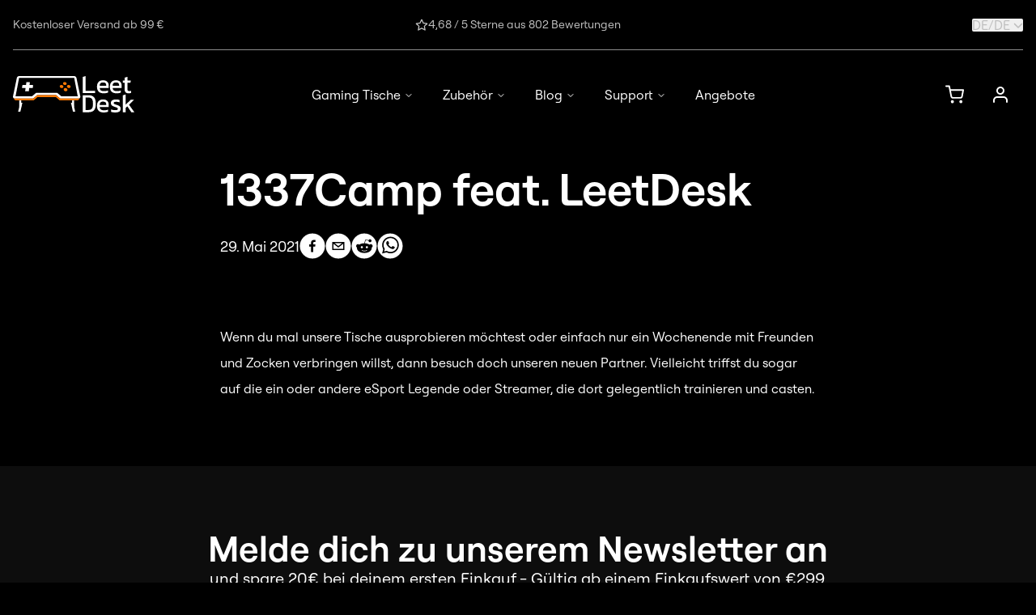

--- FILE ---
content_type: text/html; charset=utf-8
request_url: https://www.leetdesk.com/de/news/1337camp-feat-leetdesk
body_size: 71439
content:
<!DOCTYPE html><html lang="de"><head><meta charSet="utf-8"/><meta name="viewport" content="width=device-width"/><meta name="twitter:card" content="photo"/><meta property="og:type" content="website"/><meta name="msapplication-TileColor" content="#000000"/><meta name="msapplication-config" content="/favicons/browserconfig.xml"/><meta name="theme-color" content="#000000"/><link rel="icon" type="image/png" href="/favicons/favicon-16x16.png" sizes="16x16"/><link rel="icon" type="image/png" sizes="32x32" href="/favicons/favicon-32x32.png"/><link rel="apple-touch-icon" sizes="180x180" href="/favicons/apple-touch-icon.png"/><link rel="mask-icon" href="/favicons/safari-pinned-tab.svg"/><link rel="icon" href="/favicons/favicon.ico"/><link rel="manifest" href="/favicons/site.webmanifest"/><script type="application/ld+json">{"@context":"https://schema.org","@type":"Article","datePublished":"2021-05-29T11:37:00+0000","description":"Was macht LeetDesk, wenn sie über ein Gaming Bootcamp namens “1337Camp” stolpern? Genau, keine Fragen stellen und das ganze Dingen mit LeetDesks ausstatten!","mainEntityOfPage":{"@type":"WebPage","@id":"https://www.leetdesk.com/news/1337camp-feat-leetdesk"},"headline":"1337Camp feat. LeetDesk","image":["https://images.prismic.io/leetdesk/fc04f9d8-692a-4eda-84c1-8a7a41a45aef_1337camp.webp?auto=compress,format"],"dateModified":"2022-10-17T08:20:53+0000","publisher":{"@type":"Organization","name":"LeetDesk","logo":{"@type":"ImageObject","url":"https://images.prismic.io/leetdesk/aO-MuJ5xUNkB1-1A_20211017-DSC09264.jpg?auto=format%2Ccompress&amp;rect=186%2C116%2C2748%2C1932&amp;w=1280&amp;h=900"}}}</script><title>1337Camp feat. LeetDesk | LeetDesk - Bis zu 35% sparen zu Weihnachten</title><meta name="robots" content="index,follow"/><meta name="description" content="Was macht LeetDesk, wenn sie über ein Gaming Bootcamp namens “1337Camp” stolpern? Genau, keine Fragen stellen und das ganze Dingen mit LeetDesks ausstatten!"/><link rel="alternate" hrefLang="en" href="https://www.leetdesk.com/news/1337camp-feat-leetdesk"/><link rel="alternate" hrefLang="de" href="https://www.leetdesk.com/de/news/1337camp-feat-leetdesk"/><link rel="alternate" hrefLang="fr" href="https://www.leetdesk.com/fr/news/1337camp-feat-leetdesk"/><link rel="alternate" hrefLang="x-default" href="https://www.leetdesk.com/news/1337camp-feat-leetdesk"/><meta name="twitter:site" content="1337Camp feat. LeetDesk"/><meta property="og:title" content="1337Camp feat. LeetDesk"/><meta property="og:description" content="Was macht LeetDesk, wenn sie über ein Gaming Bootcamp namens “1337Camp” stolpern? Genau, keine Fragen stellen und das ganze Dingen mit LeetDesks ausstatten!"/><meta property="og:url" content="https://www.leetdesk.com/de/news/1337camp-feat-leetdesk"/><meta property="og:image" content="https://images.prismic.io/leetdesk/fc04f9d8-692a-4eda-84c1-8a7a41a45aef_1337camp.webp?auto=compress,format"/><meta property="og:image:alt" content="1337 LeetCamp "/><meta property="og:image:width" content="1024"/><meta property="og:image:height" content="681"/><meta property="og:site_name" content="1337Camp feat. LeetDesk"/><link rel="canonical" href="https://www.leetdesk.com/de/news/1337camp-feat-leetdesk"/><link rel="preload" as="image" imageSrcSet="/_next/image?url=https%3A%2F%2Fimages.prismic.io%2Fleetdesk%2Ffc04f9d8-692a-4eda-84c1-8a7a41a45aef_1337camp.webp%3Fauto%3Dcompress%2Cformat&amp;w=16&amp;q=75 16w, /_next/image?url=https%3A%2F%2Fimages.prismic.io%2Fleetdesk%2Ffc04f9d8-692a-4eda-84c1-8a7a41a45aef_1337camp.webp%3Fauto%3Dcompress%2Cformat&amp;w=32&amp;q=75 32w, /_next/image?url=https%3A%2F%2Fimages.prismic.io%2Fleetdesk%2Ffc04f9d8-692a-4eda-84c1-8a7a41a45aef_1337camp.webp%3Fauto%3Dcompress%2Cformat&amp;w=48&amp;q=75 48w, /_next/image?url=https%3A%2F%2Fimages.prismic.io%2Fleetdesk%2Ffc04f9d8-692a-4eda-84c1-8a7a41a45aef_1337camp.webp%3Fauto%3Dcompress%2Cformat&amp;w=64&amp;q=75 64w, /_next/image?url=https%3A%2F%2Fimages.prismic.io%2Fleetdesk%2Ffc04f9d8-692a-4eda-84c1-8a7a41a45aef_1337camp.webp%3Fauto%3Dcompress%2Cformat&amp;w=96&amp;q=75 96w, /_next/image?url=https%3A%2F%2Fimages.prismic.io%2Fleetdesk%2Ffc04f9d8-692a-4eda-84c1-8a7a41a45aef_1337camp.webp%3Fauto%3Dcompress%2Cformat&amp;w=128&amp;q=75 128w, /_next/image?url=https%3A%2F%2Fimages.prismic.io%2Fleetdesk%2Ffc04f9d8-692a-4eda-84c1-8a7a41a45aef_1337camp.webp%3Fauto%3Dcompress%2Cformat&amp;w=256&amp;q=75 256w, /_next/image?url=https%3A%2F%2Fimages.prismic.io%2Fleetdesk%2Ffc04f9d8-692a-4eda-84c1-8a7a41a45aef_1337camp.webp%3Fauto%3Dcompress%2Cformat&amp;w=384&amp;q=75 384w, /_next/image?url=https%3A%2F%2Fimages.prismic.io%2Fleetdesk%2Ffc04f9d8-692a-4eda-84c1-8a7a41a45aef_1337camp.webp%3Fauto%3Dcompress%2Cformat&amp;w=640&amp;q=75 640w, /_next/image?url=https%3A%2F%2Fimages.prismic.io%2Fleetdesk%2Ffc04f9d8-692a-4eda-84c1-8a7a41a45aef_1337camp.webp%3Fauto%3Dcompress%2Cformat&amp;w=750&amp;q=75 750w, /_next/image?url=https%3A%2F%2Fimages.prismic.io%2Fleetdesk%2Ffc04f9d8-692a-4eda-84c1-8a7a41a45aef_1337camp.webp%3Fauto%3Dcompress%2Cformat&amp;w=828&amp;q=75 828w, /_next/image?url=https%3A%2F%2Fimages.prismic.io%2Fleetdesk%2Ffc04f9d8-692a-4eda-84c1-8a7a41a45aef_1337camp.webp%3Fauto%3Dcompress%2Cformat&amp;w=1080&amp;q=75 1080w, /_next/image?url=https%3A%2F%2Fimages.prismic.io%2Fleetdesk%2Ffc04f9d8-692a-4eda-84c1-8a7a41a45aef_1337camp.webp%3Fauto%3Dcompress%2Cformat&amp;w=1200&amp;q=75 1200w, /_next/image?url=https%3A%2F%2Fimages.prismic.io%2Fleetdesk%2Ffc04f9d8-692a-4eda-84c1-8a7a41a45aef_1337camp.webp%3Fauto%3Dcompress%2Cformat&amp;w=1920&amp;q=75 1920w, /_next/image?url=https%3A%2F%2Fimages.prismic.io%2Fleetdesk%2Ffc04f9d8-692a-4eda-84c1-8a7a41a45aef_1337camp.webp%3Fauto%3Dcompress%2Cformat&amp;w=2048&amp;q=75 2048w, /_next/image?url=https%3A%2F%2Fimages.prismic.io%2Fleetdesk%2Ffc04f9d8-692a-4eda-84c1-8a7a41a45aef_1337camp.webp%3Fauto%3Dcompress%2Cformat&amp;w=3840&amp;q=75 3840w" imageSizes="740px" fetchpriority="high"/><meta name="next-head-count" content="32"/><link rel="preload" href="/_next/static/media/d728893014c0f5f7-s.p.woff" as="font" type="font/woff" crossorigin="anonymous" data-next-font="size-adjust"/><link rel="preload" href="/_next/static/media/f090ff9d2b40fae4-s.p.woff" as="font" type="font/woff" crossorigin="anonymous" data-next-font="size-adjust"/><link rel="preload" href="/_next/static/media/797c5424d482cc8d-s.p.woff" as="font" type="font/woff" crossorigin="anonymous" data-next-font="size-adjust"/><link rel="preload" href="/_next/static/media/82852bce6d53a67a-s.p.woff" as="font" type="font/woff" crossorigin="anonymous" data-next-font="size-adjust"/><link rel="preload" href="/_next/static/media/a0702f46ae5ed22b-s.p.woff" as="font" type="font/woff" crossorigin="anonymous" data-next-font="size-adjust"/><link rel="preload" href="/_next/static/media/1472e2014e10d326-s.p.woff2" as="font" type="font/woff2" crossorigin="anonymous" data-next-font="size-adjust"/><link rel="preload" href="/_next/static/css/e7bbe8c0206791c7.css" as="style"/><link rel="stylesheet" href="/_next/static/css/e7bbe8c0206791c7.css" data-n-g=""/><link rel="preload" href="/_next/static/css/b9b07d7c9a83825f.css" as="style"/><link rel="stylesheet" href="/_next/static/css/b9b07d7c9a83825f.css"/><link rel="preload" href="/_next/static/css/9bc1ffd3896e0178.css" as="style"/><link rel="stylesheet" href="/_next/static/css/9bc1ffd3896e0178.css"/><link rel="preload" href="/_next/static/css/2e85c571399b9690.css" as="style"/><link rel="stylesheet" href="/_next/static/css/2e85c571399b9690.css"/><noscript data-n-css=""></noscript><script defer="" nomodule="" src="/_next/static/chunks/polyfills-42372ed130431b0a.js"></script><script defer="" src="/_next/static/chunks/8565.4ed8650012770edb.js"></script><script defer="" src="/_next/static/chunks/1612.406a1312190e9f11.js"></script><script defer="" src="/_next/static/chunks/2656.c57bf690f5b2645c.js"></script><script src="/_next/static/chunks/webpack-a28765be8d430d41.js" defer=""></script><script src="/_next/static/chunks/framework-02bc0cb5669a0314.js" defer=""></script><script src="/_next/static/chunks/main-9c7627a070743cfa.js" defer=""></script><script src="/_next/static/chunks/pages/_app-78a4ae61c4c39d9e.js" defer=""></script><script src="/_next/static/chunks/1092-fa26a9965f5601d7.js" defer=""></script><script src="/_next/static/chunks/2121-a3ff1cc824aafffb.js" defer=""></script><script src="/_next/static/chunks/3546-8b734e44af692933.js" defer=""></script><script src="/_next/static/chunks/pages/news/%5Buid%5D-1a652a8499b8a779.js" defer=""></script><script src="/_next/static/LiCaZA4kEcbwzNTA3w-pp/_buildManifest.js" defer=""></script><script src="/_next/static/LiCaZA4kEcbwzNTA3w-pp/_ssgManifest.js" defer=""></script></head><body><div id="__next"><div class="__variable_0afbed __variable_aae175 __variable_5a4de5"><div class="min-h-screen flex flex-col relative"><div class="container hidden md:block"><div class="items-center flex justify-between gap-1 w-full border-b border-gray-400 py-5"><p class="text-gray-200 text-sm flex-1 flex items-center justify-start">Kostenloser Versand ab 99 €</p><p class="text-gray-200 text-sm flex text-center items-center justify-center gap-2 flex-[1.7]"><svg xmlns="http://www.w3.org/2000/svg" width="24" height="24" viewBox="0 0 24 24" fill="none" stroke="currentColor" stroke-width="2" stroke-linecap="round" stroke-linejoin="round" class="lucide lucide-star size-4"><polygon points="12 2 15.09 8.26 22 9.27 17 14.14 18.18 21.02 12 17.77 5.82 21.02 7 14.14 2 9.27 8.91 8.26 12 2"></polygon></svg>4,68 / 5 Sterne aus 802 Bewertungen</p><div class="[&amp;_button]:text-gray-200 flex-1 flex justify-end"><button class="ring-offset-background focus-visible:ring-ring items-center whitespace-nowrap rounded-sm transition-colors focus-visible:outline-none focus-visible:ring-2 focus-visible:ring-offset-2 disabled:pointer-events-none disabled:opacity-50 w-auto hover:text-primary disabled:text-gray-300 [&amp;_.spinner]:border-l-primary [&amp;_.spinner]:border-b-primary font-normal text-gray-100 py-0 px-0 flex justify-center uppercase text-md leading-none" aria-label="Sprache oder Land ändern" type="button" aria-haspopup="dialog" aria-expanded="false" aria-controls="radix-:R1ld6:" data-state="closed"><div class="flex items-center"><div class="w-[1rem] h-[1rem] rounded-full bg-gray-700" aria-hidden="true"></div></div>/<!-- -->de<svg stroke="currentColor" fill="currentColor" stroke-width="0" viewBox="0 0 512 512" class="w-3 h-3 ml-1" height="1em" width="1em" xmlns="http://www.w3.org/2000/svg"><path d="M233.4 406.6c12.5 12.5 32.8 12.5 45.3 0l192-192c12.5-12.5 12.5-32.8 0-45.3s-32.8-12.5-45.3 0L256 338.7 86.6 169.4c-12.5-12.5-32.8-12.5-45.3 0s-12.5 32.8 0 45.3l192 192z"></path></svg></button></div></div></div><nav class="top-0 bg-black z-20 sticky"><div class="container relative py-4 sm:py-5 md:py-6 lg:py-7 xl:py-8 flex items-center justify-between gap-4"><a aria-label="Homepage" class="max-w-[6rem] lg:max-w-[10rem] flex justify-center items-center" href="/de"><img alt="LeetDesk Logo" loading="lazy" width="150" height="45" decoding="async" data-nimg="1" style="color:transparent" srcSet="/_next/image?url=https%3A%2F%2Fleetdesk.cdn.prismic.io%2Fleetdesk%2Fe8786601-9484-4d19-995a-38899aa39e01_logo-inverted.svg&amp;w=256&amp;q=75 1x, /_next/image?url=https%3A%2F%2Fleetdesk.cdn.prismic.io%2Fleetdesk%2Fe8786601-9484-4d19-995a-38899aa39e01_logo-inverted.svg&amp;w=384&amp;q=75 2x" src="/_next/image?url=https%3A%2F%2Fleetdesk.cdn.prismic.io%2Fleetdesk%2Fe8786601-9484-4d19-995a-38899aa39e01_logo-inverted.svg&amp;w=384&amp;q=75"/></a><nav aria-label="Main" data-orientation="horizontal" dir="ltr" class="z-20 max-w-max flex-1 items-center justify-center hidden lg:flex"><div style="position:relative"><ul data-orientation="horizontal" class="group flex flex-1 list-none items-center justify-center space-x-1" dir="ltr"><li><button id="radix-:R19d6:-trigger-0" data-state="closed" aria-expanded="false" aria-controls="radix-:R19d6:-content-0" class="group inline-flex h-10 w-max items-center justify-center rounded-md bg-background px-4 py-2 text-md font-medium transition-colors hover:bg-accent hover:text-accent-foreground focus:bg-accent focus:text-accent-foreground focus:outline-none disabled:pointer-events-none disabled:opacity-50 data-[state=open]:text-accent-foreground data-[state=open]:bg-accent data-[state=open]:hover:bg-accent data-[state=open]:focus:bg-accent group" data-radix-collection-item="">Gaming Tische<!-- --> <svg xmlns="http://www.w3.org/2000/svg" width="24" height="24" viewBox="0 0 24 24" fill="none" stroke="currentColor" stroke-width="2" stroke-linecap="round" stroke-linejoin="round" class="lucide lucide-chevron-down relative top-[1px] ml-1 h-3 w-3 transition duration-200 group-data-[state=open]:rotate-180" aria-hidden="true"><path d="m6 9 6 6 6-6"></path></svg></button></li><li><button id="radix-:R19d6:-trigger-1" data-state="closed" aria-expanded="false" aria-controls="radix-:R19d6:-content-1" class="group inline-flex h-10 w-max items-center justify-center rounded-md bg-background px-4 py-2 text-md font-medium transition-colors hover:bg-accent hover:text-accent-foreground focus:bg-accent focus:text-accent-foreground focus:outline-none disabled:pointer-events-none disabled:opacity-50 data-[state=open]:text-accent-foreground data-[state=open]:bg-accent data-[state=open]:hover:bg-accent data-[state=open]:focus:bg-accent group" data-radix-collection-item="">Zubehör<!-- --> <svg xmlns="http://www.w3.org/2000/svg" width="24" height="24" viewBox="0 0 24 24" fill="none" stroke="currentColor" stroke-width="2" stroke-linecap="round" stroke-linejoin="round" class="lucide lucide-chevron-down relative top-[1px] ml-1 h-3 w-3 transition duration-200 group-data-[state=open]:rotate-180" aria-hidden="true"><path d="m6 9 6 6 6-6"></path></svg></button></li><li><button id="radix-:R19d6:-trigger-2" data-state="closed" aria-expanded="false" aria-controls="radix-:R19d6:-content-2" class="group inline-flex h-10 w-max items-center justify-center rounded-md bg-background px-4 py-2 text-md font-medium transition-colors hover:bg-accent hover:text-accent-foreground focus:bg-accent focus:text-accent-foreground focus:outline-none disabled:pointer-events-none disabled:opacity-50 data-[state=open]:text-accent-foreground data-[state=open]:bg-accent data-[state=open]:hover:bg-accent data-[state=open]:focus:bg-accent group" data-radix-collection-item="">Blog<!-- --> <svg xmlns="http://www.w3.org/2000/svg" width="24" height="24" viewBox="0 0 24 24" fill="none" stroke="currentColor" stroke-width="2" stroke-linecap="round" stroke-linejoin="round" class="lucide lucide-chevron-down relative top-[1px] ml-1 h-3 w-3 transition duration-200 group-data-[state=open]:rotate-180" aria-hidden="true"><path d="m6 9 6 6 6-6"></path></svg></button></li><li><button id="radix-:R19d6:-trigger-3" data-state="closed" aria-expanded="false" aria-controls="radix-:R19d6:-content-3" class="group inline-flex h-10 w-max items-center justify-center rounded-md bg-background px-4 py-2 text-md font-medium transition-colors hover:bg-accent hover:text-accent-foreground focus:bg-accent focus:text-accent-foreground focus:outline-none disabled:pointer-events-none disabled:opacity-50 data-[state=open]:text-accent-foreground data-[state=open]:bg-accent data-[state=open]:hover:bg-accent data-[state=open]:focus:bg-accent group" data-radix-collection-item="">Support<!-- --> <svg xmlns="http://www.w3.org/2000/svg" width="24" height="24" viewBox="0 0 24 24" fill="none" stroke="currentColor" stroke-width="2" stroke-linecap="round" stroke-linejoin="round" class="lucide lucide-chevron-down relative top-[1px] ml-1 h-3 w-3 transition duration-200 group-data-[state=open]:rotate-180" aria-hidden="true"><path d="m6 9 6 6 6-6"></path></svg></button></li><li><a class="py-2 px-4 hover:text-orange-500 transition-colors " data-radix-collection-item="" href="/de/sale">Angebote</a></li></ul></div><div class="absolute top-full left-0 right-0 mx-auto flex justify-center"></div></nav><div class="flex items-center max-w-fit lg:max-w-[10rem]"><div class="relative flex items-center justify-center"><a class="ring-offset-background focus-visible:ring-ring inline-flex items-center justify-center whitespace-nowrap rounded-sm font-semibold transition-colors focus-visible:outline-none focus-visible:ring-2 focus-visible:ring-offset-2 disabled:pointer-events-none disabled:opacity-50 w-auto text-white hover:text-primary disabled:text-gray-300 [&amp;_.spinner]:border-l-primary [&amp;_.spinner]:border-b-primary px-3 md:px-3.5 xl:px-4 py-0" aria-label="" href="/de/einkaufswagen"><svg class="size-6 transition-colors" viewBox="0 0 25 24" fill="none"><path d="M9 22C9.55228 22 10 21.5523 10 21C10 20.4477 9.55228 20 9 20C8.44772 20 8 20.4477 8 21C8 21.5523 8.44772 22 9 22Z" stroke="currentColor" stroke-width="2" stroke-linecap="round" stroke-linejoin="round"></path><path d="M20 22C20.5523 22 21 21.5523 21 21C21 20.4477 20.5523 20 20 20C19.4477 20 19 20.4477 19 21C19 21.5523 19.4477 22 20 22Z" stroke="currentColor" stroke-width="2" stroke-linecap="round" stroke-linejoin="round"></path><path d="M1 1H5L7.68 14.39C7.77144 14.8504 8.02191 15.264 8.38755 15.5583C8.75318 15.8526 9.2107 16.009 9.68 16H19.4C19.8693 16.009 20.3268 15.8526 20.6925 15.5583C21.0581 15.264 21.3086 14.8504 21.4 14.39L23 6H6" stroke="currentColor" stroke-width="2" stroke-linecap="round" stroke-linejoin="round"></path></svg></a></div><a aria-label="Anmelden" class="ring-offset-background focus-visible:ring-ring items-center justify-center whitespace-nowrap rounded-sm transition-colors focus-visible:outline-none focus-visible:ring-2 focus-visible:ring-offset-2 disabled:pointer-events-none disabled:opacity-50 w-auto hover:text-primary disabled:text-gray-300 [&amp;_.spinner]:border-l-primary [&amp;_.spinner]:border-b-primary py-3 font-normal px-3 md:px-3.5 xl:px-4 text-gray-100 text-md lg:text-sm lg:py-0 flex gap-2" href="/de/account/login-signup"><svg viewBox="0 0 16 16" class="size-6 text-white hover:text-orange-500 transition-colors" fill="none"><path d="M13.3334 14V12.6667C13.3334 11.9594 13.0525 11.2811 12.5524 10.781C12.0523 10.281 11.374 10 10.6667 10H5.33341C4.62617 10 3.94789 10.281 3.4478 10.781C2.9477 11.2811 2.66675 11.9594 2.66675 12.6667V14" stroke="currentColor" stroke-width="1.33333" stroke-linecap="round" stroke-linejoin="round"></path><path d="M7.99992 7.33333C9.47268 7.33333 10.6666 6.13943 10.6666 4.66667C10.6666 3.19391 9.47268 2 7.99992 2C6.52716 2 5.33325 3.19391 5.33325 4.66667C5.33325 6.13943 6.52716 7.33333 7.99992 7.33333Z" stroke="currentColor" stroke-width="1.33333" stroke-linecap="round" stroke-linejoin="round"></path></svg></a><button type="button" aria-haspopup="dialog" aria-expanded="false" aria-controls="radix-:R7pd6:" data-state="closed" aria-label="Menu öffnen" class="block lg:hidden"><svg stroke="currentColor" fill="none" stroke-width="0" viewBox="0 0 15 15" class="size-11 pl-3 md:pl-3.5 xl:pl-4" height="1em" width="1em" xmlns="http://www.w3.org/2000/svg"><path fill-rule="evenodd" clip-rule="evenodd" d="M1.5 3C1.22386 3 1 3.22386 1 3.5C1 3.77614 1.22386 4 1.5 4H13.5C13.7761 4 14 3.77614 14 3.5C14 3.22386 13.7761 3 13.5 3H1.5ZM1 7.5C1 7.22386 1.22386 7 1.5 7H13.5C13.7761 7 14 7.22386 14 7.5C14 7.77614 13.7761 8 13.5 8H1.5C1.22386 8 1 7.77614 1 7.5ZM1 11.5C1 11.2239 1.22386 11 1.5 11H13.5C13.7761 11 14 11.2239 14 11.5C14 11.7761 13.7761 12 13.5 12H1.5C1.22386 12 1 11.7761 1 11.5Z" fill="currentColor"></path></svg></button></div></div></nav><main class="grow"><header class="container max-w-screen-md mt-6 md:mt-7 xl:mt-8 mb-10 sm:mb-12 md:mb-14 lg:mb-16 xl:mb-20"><h1 class="font-semibold text-4xl md:text-5xl mb-6">1337Camp feat. LeetDesk</h1><div class="flex mb-10 gap-6 sm:items-center flex-col sm:flex-row"><time dateTime="2021-05-29T11:37:00+0000" class="text-md md:text-lg">29. Mai 2021</time><div class="flex gap-2"><button aria-label="facebook" class="react-share__ShareButton" style="background-color:transparent;border:none;padding:0;font:inherit;color:inherit;cursor:pointer"><svg viewBox="0 0 64 64" width="64" height="64" class="w-8 h-8"><circle cx="32" cy="32" r="31" fill="#3b5998" style="fill:white"></circle><path d="M34.1,47V33.3h4.6l0.7-5.3h-5.3v-3.4c0-1.5,0.4-2.6,2.6-2.6l2.8,0v-4.8c-0.5-0.1-2.2-0.2-4.1-0.2 c-4.1,0-6.9,2.5-6.9,7V28H24v5.3h4.6V47H34.1z" fill="black"></path></svg></button><button aria-label="email" class="react-share__ShareButton" style="background-color:transparent;border:none;padding:0;font:inherit;color:inherit;cursor:pointer"><svg viewBox="0 0 64 64" width="64" height="64" class="w-8 h-8"><circle cx="32" cy="32" r="31" fill="#7f7f7f" style="fill:white"></circle><path d="M17,22v20h30V22H17z M41.1,25L32,32.1L22.9,25H41.1z M20,39V26.6l12,9.3l12-9.3V39H20z" fill="black"></path></svg></button><button aria-label="reddit" class="react-share__ShareButton" style="background-color:transparent;border:none;padding:0;font:inherit;color:inherit;cursor:pointer"><svg viewBox="0 0 64 64" width="64" height="64" class="w-8 h-8"><circle cx="32" cy="32" r="31" fill="#ff4500" style="fill:white"></circle><path d="m 52.8165,31.942362 c 0,-2.4803 -2.0264,-4.4965 -4.5169,-4.4965 -1.2155,0 -2.3171,0.4862 -3.128,1.2682 -3.077,-2.0247 -7.2403,-3.3133 -11.8507,-3.4782 l 2.5211,-7.9373 6.8272,1.5997 -0.0102,0.0986 c 0,2.0281 1.6575,3.6771 3.6958,3.6771 2.0366,0 3.6924,-1.649 3.6924,-3.6771 0,-2.0281 -1.6575,-3.6788 -3.6924,-3.6788 -1.564,0 -2.8968,0.9758 -3.4357,2.3443 l -7.3593,-1.7255 c -0.3213,-0.0782 -0.6477,0.1071 -0.748,0.4233 L 32,25.212062 c -4.8246,0.0578 -9.1953,1.3566 -12.41,3.4425 -0.8058,-0.7446 -1.8751,-1.2104 -3.0583,-1.2104 -2.4905,0 -4.5152,2.0179 -4.5152,4.4982 0,1.649 0.9061,3.0787 2.2389,3.8607 -0.0884,0.4794 -0.1462,0.9639 -0.1462,1.4569 0,6.6487 8.1736,12.0581 18.2223,12.0581 10.0487,0 18.224,-5.4094 18.224,-12.0581 0,-0.4658 -0.0493,-0.9248 -0.1275,-1.377 1.4144,-0.7599 2.3885,-2.2304 2.3885,-3.9406 z m -29.2808,3.0872 c 0,-1.4756 1.207,-2.6775 2.6894,-2.6775 1.4824,0 2.6877,1.2019 2.6877,2.6775 0,1.4756 -1.2053,2.6758 -2.6877,2.6758 -1.4824,0 -2.6894,-1.2002 -2.6894,-2.6758 z m 15.4037,7.9373 c -1.3549,1.3481 -3.4816,2.0043 -6.5008,2.0043 l -0.0221,-0.0051 -0.0221,0.0051 c -3.0209,0 -5.1476,-0.6562 -6.5008,-2.0043 -0.2465,-0.2448 -0.2465,-0.6443 0,-0.8891 0.2465,-0.2465 0.6477,-0.2465 0.8942,0 1.105,1.0999 2.9393,1.6337 5.6066,1.6337 l 0.0221,0.0051 0.0221,-0.0051 c 2.6673,0 4.5016,-0.5355 5.6066,-1.6354 0.2465,-0.2465 0.6477,-0.2448 0.8942,0 0.2465,0.2465 0.2465,0.6443 0,0.8908 z m -0.3213,-5.2615 c -1.4824,0 -2.6877,-1.2002 -2.6877,-2.6758 0,-1.4756 1.2053,-2.6775 2.6877,-2.6775 1.4824,0 2.6877,1.2019 2.6877,2.6775 0,1.4756 -1.2053,2.6758 -2.6877,2.6758 z" fill="black"></path></svg></button><button aria-label="whatsapp" class="react-share__ShareButton" style="background-color:transparent;border:none;padding:0;font:inherit;color:inherit;cursor:pointer"><svg viewBox="0 0 64 64" width="64" height="64" class="w-8 h-8"><circle cx="32" cy="32" r="31" fill="#25D366" style="fill:white"></circle><path d="m42.32286,33.93287c-0.5178,-0.2589 -3.04726,-1.49644 -3.52105,-1.66732c-0.4712,-0.17346 -0.81554,-0.2589 -1.15987,0.2589c-0.34175,0.51004 -1.33075,1.66474 -1.63108,2.00648c-0.30032,0.33658 -0.60064,0.36247 -1.11327,0.12945c-0.5178,-0.2589 -2.17994,-0.80259 -4.14759,-2.56312c-1.53269,-1.37217 -2.56312,-3.05503 -2.86603,-3.57283c-0.30033,-0.5178 -0.03366,-0.80259 0.22524,-1.06149c0.23301,-0.23301 0.5178,-0.59547 0.7767,-0.90616c0.25372,-0.31068 0.33657,-0.5178 0.51262,-0.85437c0.17088,-0.36246 0.08544,-0.64725 -0.04402,-0.90615c-0.12945,-0.2589 -1.15987,-2.79613 -1.58964,-3.80584c-0.41424,-1.00971 -0.84142,-0.88027 -1.15987,-0.88027c-0.29773,-0.02588 -0.64208,-0.02588 -0.98382,-0.02588c-0.34693,0 -0.90616,0.12945 -1.37736,0.62136c-0.4712,0.5178 -1.80194,1.76053 -1.80194,4.27186c0,2.51134 1.84596,4.945 2.10227,5.30747c0.2589,0.33657 3.63497,5.51458 8.80262,7.74113c1.23237,0.5178 2.1903,0.82848 2.94111,1.08738c1.23237,0.38836 2.35599,0.33657 3.24402,0.20712c0.99159,-0.15534 3.04985,-1.24272 3.47963,-2.45956c0.44013,-1.21683 0.44013,-2.22654 0.31068,-2.45955c-0.12945,-0.23301 -0.46601,-0.36247 -0.98382,-0.59548m-9.40068,12.84407l-0.02589,0c-3.05503,0 -6.08417,-0.82849 -8.72495,-2.38189l-0.62136,-0.37023l-6.47252,1.68286l1.73463,-6.29129l-0.41424,-0.64725c-1.70875,-2.71846 -2.6149,-5.85116 -2.6149,-9.07706c0,-9.39809 7.68934,-17.06155 17.15993,-17.06155c4.58253,0 8.88029,1.78642 12.11655,5.02268c3.23625,3.21036 5.02267,7.50812 5.02267,12.06476c-0.0078,9.3981 -7.69712,17.06155 -17.14699,17.06155m14.58906,-31.58846c-3.93529,-3.80584 -9.1133,-5.95471 -14.62789,-5.95471c-11.36055,0 -20.60848,9.2065 -20.61625,20.52564c0,3.61684 0.94757,7.14565 2.75211,10.26282l-2.92557,10.63564l10.93337,-2.85309c3.0136,1.63108 6.4052,2.4958 9.85634,2.49839l0.01037,0c11.36574,0 20.61884,-9.2091 20.62403,-20.53082c0,-5.48093 -2.14111,-10.64081 -6.03239,-14.51915" fill="black"></path></svg></button></div></div><div class="aspect-video relative"><img alt="1337 LeetCamp " fetchpriority="high" decoding="async" data-nimg="fill" style="position:absolute;height:100%;width:100%;left:0;top:0;right:0;bottom:0;object-fit:contain;color:transparent" sizes="740px" srcSet="/_next/image?url=https%3A%2F%2Fimages.prismic.io%2Fleetdesk%2Ffc04f9d8-692a-4eda-84c1-8a7a41a45aef_1337camp.webp%3Fauto%3Dcompress%2Cformat&amp;w=16&amp;q=75 16w, /_next/image?url=https%3A%2F%2Fimages.prismic.io%2Fleetdesk%2Ffc04f9d8-692a-4eda-84c1-8a7a41a45aef_1337camp.webp%3Fauto%3Dcompress%2Cformat&amp;w=32&amp;q=75 32w, /_next/image?url=https%3A%2F%2Fimages.prismic.io%2Fleetdesk%2Ffc04f9d8-692a-4eda-84c1-8a7a41a45aef_1337camp.webp%3Fauto%3Dcompress%2Cformat&amp;w=48&amp;q=75 48w, /_next/image?url=https%3A%2F%2Fimages.prismic.io%2Fleetdesk%2Ffc04f9d8-692a-4eda-84c1-8a7a41a45aef_1337camp.webp%3Fauto%3Dcompress%2Cformat&amp;w=64&amp;q=75 64w, /_next/image?url=https%3A%2F%2Fimages.prismic.io%2Fleetdesk%2Ffc04f9d8-692a-4eda-84c1-8a7a41a45aef_1337camp.webp%3Fauto%3Dcompress%2Cformat&amp;w=96&amp;q=75 96w, /_next/image?url=https%3A%2F%2Fimages.prismic.io%2Fleetdesk%2Ffc04f9d8-692a-4eda-84c1-8a7a41a45aef_1337camp.webp%3Fauto%3Dcompress%2Cformat&amp;w=128&amp;q=75 128w, /_next/image?url=https%3A%2F%2Fimages.prismic.io%2Fleetdesk%2Ffc04f9d8-692a-4eda-84c1-8a7a41a45aef_1337camp.webp%3Fauto%3Dcompress%2Cformat&amp;w=256&amp;q=75 256w, /_next/image?url=https%3A%2F%2Fimages.prismic.io%2Fleetdesk%2Ffc04f9d8-692a-4eda-84c1-8a7a41a45aef_1337camp.webp%3Fauto%3Dcompress%2Cformat&amp;w=384&amp;q=75 384w, /_next/image?url=https%3A%2F%2Fimages.prismic.io%2Fleetdesk%2Ffc04f9d8-692a-4eda-84c1-8a7a41a45aef_1337camp.webp%3Fauto%3Dcompress%2Cformat&amp;w=640&amp;q=75 640w, /_next/image?url=https%3A%2F%2Fimages.prismic.io%2Fleetdesk%2Ffc04f9d8-692a-4eda-84c1-8a7a41a45aef_1337camp.webp%3Fauto%3Dcompress%2Cformat&amp;w=750&amp;q=75 750w, /_next/image?url=https%3A%2F%2Fimages.prismic.io%2Fleetdesk%2Ffc04f9d8-692a-4eda-84c1-8a7a41a45aef_1337camp.webp%3Fauto%3Dcompress%2Cformat&amp;w=828&amp;q=75 828w, /_next/image?url=https%3A%2F%2Fimages.prismic.io%2Fleetdesk%2Ffc04f9d8-692a-4eda-84c1-8a7a41a45aef_1337camp.webp%3Fauto%3Dcompress%2Cformat&amp;w=1080&amp;q=75 1080w, /_next/image?url=https%3A%2F%2Fimages.prismic.io%2Fleetdesk%2Ffc04f9d8-692a-4eda-84c1-8a7a41a45aef_1337camp.webp%3Fauto%3Dcompress%2Cformat&amp;w=1200&amp;q=75 1200w, /_next/image?url=https%3A%2F%2Fimages.prismic.io%2Fleetdesk%2Ffc04f9d8-692a-4eda-84c1-8a7a41a45aef_1337camp.webp%3Fauto%3Dcompress%2Cformat&amp;w=1920&amp;q=75 1920w, /_next/image?url=https%3A%2F%2Fimages.prismic.io%2Fleetdesk%2Ffc04f9d8-692a-4eda-84c1-8a7a41a45aef_1337camp.webp%3Fauto%3Dcompress%2Cformat&amp;w=2048&amp;q=75 2048w, /_next/image?url=https%3A%2F%2Fimages.prismic.io%2Fleetdesk%2Ffc04f9d8-692a-4eda-84c1-8a7a41a45aef_1337camp.webp%3Fauto%3Dcompress%2Cformat&amp;w=3840&amp;q=75 3840w" src="/_next/image?url=https%3A%2F%2Fimages.prismic.io%2Fleetdesk%2Ffc04f9d8-692a-4eda-84c1-8a7a41a45aef_1337camp.webp%3Fauto%3Dcompress%2Cformat&amp;w=3840&amp;q=75"/></div></header><div class="container max-w-screen-md [&amp;_.container]:p-0"><div class="container my-10 sm:my-12 md:my-14 lg:my-16 xl:my-20 flex"><div class="w-full"><div class="relative"><style>
            @media (min-width: 768px) {
              #R1hud6 {
                grid-template-columns: 1fr;
              }
            }
          </style><div class="grid grid-cols-1 gap-4 md:gap-6 xl:gap-8 items-start" id="R1hud6"><div class="order-1 [&amp;_.Highlight]:text-orange-500 [&amp;_.TwoColumn]:columns-2 [&amp;_.TwoColumn]:block [&amp;_.ThreeColumn]:columns-3 [&amp;_.ThreeColumn]:block [&amp;_.ThreeColumn]:my-4 [&amp;_.ThreeColumn]:md:my-6 [&amp;_.ThreeColumn]:xl:my-8 [&amp;_:first-child]:mt-0 [&amp;_:last-child]:mb-0 [&amp;_p:has(.Highlight)_~h2]:-mt-4 md:[&amp;_p:has(.Highlight)_~h2]:-mt-6 xl:[&amp;_p:has(.Highlight)_~h2]:-mt-8"><p class="my-4 md:my-6 xl:my-8 leading-loose">Wenn du mal unsere Tische ausprobieren möchtest oder einfach nur ein Wochenende mit Freunden und Zocken verbringen willst, dann besuch doch unseren neuen Partner. Vielleicht triffst du sogar auf die ein oder andere eSport Legende oder Streamer, die dort gelegentlich trainieren und casten.</p></div></div></div></div></div></div><section class="bg-gray-900 py-10 sm:py-12 md:py-14 lg:py-16 xl:py-20 my-10 sm:my-12 md:my-14 lg:my-16 xl:my-20"><div class="container max-w-screen-sm md:max-w-screen-lg"><div class="flex flex-col gap-12 justify-center items-stretch"><div class="flex flex-col gap-4"><h2 class="font-semibold text-3xl md:text-4xl text-center">Melde dich zu unserem Newsletter an</h2><p class="text-lg md:text-xl text-center">und spare 20€ bei deinem ersten Einkauf - Gültig ab einem Einkaufswert von €299.</p></div><form><div class="flex flex-col gap-8 mx-auto  max-w-screen-lg md:max-w-none items-stretch"><div class="flex flex-col md:flex-row gap-4 md:gap-6 items-end"><div class="space-y-2 w-full"><label class="font-medium peer-disabled:cursor-not-allowed peer-disabled:opacity-70 text-md" for=":Rmlud6:-form-item">Vorname</label><input class="flex h-10 w-full rounded-sm border border-input bg-transparent px-3 py-6 text-md ring-offset-background file:border-0 file:bg-transparent file:text-sm file:font-medium placeholder:text-muted-foreground focus-visible:outline-none focus-visible:ring-2 focus-visible:ring-ring focus-visible:ring-offset-2 disabled:cursor-not-allowed disabled:opacity-50" name="firstName" placeholder="Vorname" id=":Rmlud6:-form-item" aria-describedby=":Rmlud6:-form-item-description" aria-invalid="false" value=""/></div><div class="space-y-2 w-full"><label class="font-medium peer-disabled:cursor-not-allowed peer-disabled:opacity-70 text-md" for=":R16lud6:-form-item">Email</label><input class="flex h-10 w-full rounded-sm border border-input bg-transparent px-3 py-6 text-md ring-offset-background file:border-0 file:bg-transparent file:text-sm file:font-medium placeholder:text-muted-foreground focus-visible:outline-none focus-visible:ring-2 focus-visible:ring-ring focus-visible:ring-offset-2 disabled:cursor-not-allowed disabled:opacity-50" name="email" placeholder="Email" id=":R16lud6:-form-item" aria-describedby=":R16lud6:-form-item-description" aria-invalid="false" value=""/></div><button class="ring-offset-background focus-visible:ring-ring inline-flex items-center justify-center whitespace-nowrap rounded-sm font-semibold transition-colors focus-visible:outline-none focus-visible:ring-2 focus-visible:ring-offset-2 disabled:pointer-events-none bg-primary text-md text-primary-foreground border border-primary hover:bg-orange-400 hover:border-orange-400 disabled:opacity-40 disabled:cursor-not-allowed [&amp;_.spinner]:border-l-background [&amp;_.spinner]:border-b-background px-8 py-3 w-full md:w-auto" data-loading="false" type="submit">Anmelden</button></div><div class="space-y-2 self-center"><div class="flex items-center gap-2 space-y-0"><button type="button" role="checkbox" aria-checked="false" data-state="unchecked" value="on" class="peer h-5 w-5 shrink-0 rounded-sm border-input border ring-offset-background focus-visible:outline-none focus-visible:ring-2 focus-visible:ring-ring focus-visible:ring-offset-2 disabled:cursor-not-allowed disabled:opacity-50 data-[state=checked]:bg-primary data-[state=checked]:text-primary-foreground" id=":Ralud6:-form-item" aria-describedby=":Ralud6:-form-item-description" aria-invalid="false"></button><input type="checkbox" aria-hidden="true" style="transform:translateX(-100%);position:absolute;pointer-events:none;opacity:0;margin:0" tabindex="-1" value="on"/><label class="font-medium peer-disabled:cursor-not-allowed peer-disabled:opacity-70 text-md" for=":Ralud6:-form-item"><p>Ich möchte den LeetDesk-Newsletter mit Angeboten, Rabattaktionen und weiteren Marketing-Informationen an die angegebene E-Mail-Adresse erhalten. Dabei stimme ich der <a class="hover:text-primary transition-colors text-primary font-semibold hover:underline text-sm md:text-md" href="/de/datenschutzerklarung">Datenschutzerklärung</a> zu.</p></label></div></div></div></form></div></div></section><div class="my-20 sm:my-32 md:my-40 lg:my-44 xl:my-56"><section class="mb-11 sm:mb-12 md:mb-14 lg:mb-16 xl:mb-20 -mt-[47px] sm:-mt-[9.7vw] xl:-mt-[152px] relative"><div class="absolute hidden xl:block h-[14px] top-[140px] w-full inset-0 bg-[#FF8A24]"></div><div class="overflow-hidden pointer-events-none w-full relative top-1"><div class="mx-[50%] -translate-x-1/2 w-full xl:w-[1600px] min-w-[500px] relative"><img alt="" loading="lazy" width="1440" height="137" decoding="async" data-nimg="1" style="color:transparent;width:100%;height:auto" sizes="100vw" srcSet="/_next/image?url=%2F_next%2Fstatic%2Fmedia%2Flight-streak-cover.a3727c93.svg&amp;w=640&amp;q=75 640w, /_next/image?url=%2F_next%2Fstatic%2Fmedia%2Flight-streak-cover.a3727c93.svg&amp;w=750&amp;q=75 750w, /_next/image?url=%2F_next%2Fstatic%2Fmedia%2Flight-streak-cover.a3727c93.svg&amp;w=828&amp;q=75 828w, /_next/image?url=%2F_next%2Fstatic%2Fmedia%2Flight-streak-cover.a3727c93.svg&amp;w=1080&amp;q=75 1080w, /_next/image?url=%2F_next%2Fstatic%2Fmedia%2Flight-streak-cover.a3727c93.svg&amp;w=1200&amp;q=75 1200w, /_next/image?url=%2F_next%2Fstatic%2Fmedia%2Flight-streak-cover.a3727c93.svg&amp;w=1920&amp;q=75 1920w, /_next/image?url=%2F_next%2Fstatic%2Fmedia%2Flight-streak-cover.a3727c93.svg&amp;w=2048&amp;q=75 2048w, /_next/image?url=%2F_next%2Fstatic%2Fmedia%2Flight-streak-cover.a3727c93.svg&amp;w=3840&amp;q=75 3840w" src="/_next/image?url=%2F_next%2Fstatic%2Fmedia%2Flight-streak-cover.a3727c93.svg&amp;w=3840&amp;q=75"/></div></div><div class="container flex flex-col items-center justify-center gap-9 sm:gap-10 md:gap-11 lg:gap-12 xl:gap-14 mt-8 lg:-mt-9"><div class="flex max-w-xl flex-col items-center justify-center gap-4 sm:gap-5 md:gap-6 lg:gap-8 xl:gap-10 relative"><div class="flex flex-col items-center justify-center text-center gap-4"><h2 class="text-3xl md:text-4xl">Weitere News</h2></div><a class="ring-offset-background focus-visible:ring-ring inline-flex items-center justify-center whitespace-nowrap rounded-sm font-semibold transition-colors focus-visible:outline-none focus-visible:ring-2 focus-visible:ring-offset-2 disabled:pointer-events-none disabled:opacity-50 w-auto text-white hover:text-primary disabled:text-gray-300 [&amp;_.spinner]:border-l-primary [&amp;_.spinner]:border-b-primary px-8 py-3" href="/de/news"><svg stroke="currentColor" fill="currentColor" stroke-width="0" viewBox="0 0 320 512" class="mx-2" height="1em" width="1em" xmlns="http://www.w3.org/2000/svg"><path d="M9.4 233.4c-12.5 12.5-12.5 32.8 0 45.3l192 192c12.5 12.5 32.8 12.5 45.3 0s12.5-32.8 0-45.3L77.3 256 246.6 86.6c12.5-12.5 12.5-32.8 0-45.3s-32.8-12.5-45.3 0l-192 192z"></path></svg>Zurück zur Übersicht</a></div><div class="relative rounded-2xl overflow-hidden"><div class="relative flex flex-col gap-9 sm:gap-10 md:gap-11 lg:gap-12 xl:gap-14" role="region" aria-roledescription="carousel"><div class="px-20 -mx-20 flex items-center gap-0 md:gap-12 lg:gap-16 xl:gap-16"><div class="flex flex-1 flex-col gap-9 sm:gap-10 md:gap-11 lg:gap-12 xl:gap-14"><div class="w-fit rounded-2xl overflow-hidden"><div class="overflow-hidden"><div class="flex -mx-4"><div role="group" aria-roledescription="slide" class="min-w-0 shrink-0 grow-0 basis-full pl-4"><a aria-label="Weniger Varianten bei Pro Tischplatten" class="grid bg-white h-full grid-cols-1 relative lg:grid-cols-2 rounded-2xl overflow-hidden mr-4 group" href="/de/news/less-variants"><div class="size-full flex items-center justify-center relative h-96 lg:h-auto"><img alt="" loading="lazy" decoding="async" data-nimg="fill" class="object-cover" style="position:absolute;height:100%;width:100%;left:0;top:0;right:0;bottom:0;color:transparent" sizes="100vw" srcSet="/_next/image?url=https%3A%2F%2Fimages.prismic.io%2Fleetdesk%2FaDXRaSdWJ-7kSlq0_leetdesk-pro-light-white-gaming-desk-sidebracket-black.jpg%3Fauto%3Dformat%252Ccompress%26rect%3D0%252C512%252C2731%252C1536%26w%3D1920%26h%3D1080&amp;w=640&amp;q=75 640w, /_next/image?url=https%3A%2F%2Fimages.prismic.io%2Fleetdesk%2FaDXRaSdWJ-7kSlq0_leetdesk-pro-light-white-gaming-desk-sidebracket-black.jpg%3Fauto%3Dformat%252Ccompress%26rect%3D0%252C512%252C2731%252C1536%26w%3D1920%26h%3D1080&amp;w=750&amp;q=75 750w, /_next/image?url=https%3A%2F%2Fimages.prismic.io%2Fleetdesk%2FaDXRaSdWJ-7kSlq0_leetdesk-pro-light-white-gaming-desk-sidebracket-black.jpg%3Fauto%3Dformat%252Ccompress%26rect%3D0%252C512%252C2731%252C1536%26w%3D1920%26h%3D1080&amp;w=828&amp;q=75 828w, /_next/image?url=https%3A%2F%2Fimages.prismic.io%2Fleetdesk%2FaDXRaSdWJ-7kSlq0_leetdesk-pro-light-white-gaming-desk-sidebracket-black.jpg%3Fauto%3Dformat%252Ccompress%26rect%3D0%252C512%252C2731%252C1536%26w%3D1920%26h%3D1080&amp;w=1080&amp;q=75 1080w, /_next/image?url=https%3A%2F%2Fimages.prismic.io%2Fleetdesk%2FaDXRaSdWJ-7kSlq0_leetdesk-pro-light-white-gaming-desk-sidebracket-black.jpg%3Fauto%3Dformat%252Ccompress%26rect%3D0%252C512%252C2731%252C1536%26w%3D1920%26h%3D1080&amp;w=1200&amp;q=75 1200w, /_next/image?url=https%3A%2F%2Fimages.prismic.io%2Fleetdesk%2FaDXRaSdWJ-7kSlq0_leetdesk-pro-light-white-gaming-desk-sidebracket-black.jpg%3Fauto%3Dformat%252Ccompress%26rect%3D0%252C512%252C2731%252C1536%26w%3D1920%26h%3D1080&amp;w=1920&amp;q=75 1920w, /_next/image?url=https%3A%2F%2Fimages.prismic.io%2Fleetdesk%2FaDXRaSdWJ-7kSlq0_leetdesk-pro-light-white-gaming-desk-sidebracket-black.jpg%3Fauto%3Dformat%252Ccompress%26rect%3D0%252C512%252C2731%252C1536%26w%3D1920%26h%3D1080&amp;w=2048&amp;q=75 2048w, /_next/image?url=https%3A%2F%2Fimages.prismic.io%2Fleetdesk%2FaDXRaSdWJ-7kSlq0_leetdesk-pro-light-white-gaming-desk-sidebracket-black.jpg%3Fauto%3Dformat%252Ccompress%26rect%3D0%252C512%252C2731%252C1536%26w%3D1920%26h%3D1080&amp;w=3840&amp;q=75 3840w" src="/_next/image?url=https%3A%2F%2Fimages.prismic.io%2Fleetdesk%2FaDXRaSdWJ-7kSlq0_leetdesk-pro-light-white-gaming-desk-sidebracket-black.jpg%3Fauto%3Dformat%252Ccompress%26rect%3D0%252C512%252C2731%252C1536%26w%3D1920%26h%3D1080&amp;w=3840&amp;q=75"/></div><div class="flex flex-col justify-center gap-4 md:gap-6 pt-8 sm:pt-16 md:pt-20 lg:pt-24 xl:pt-28 pb-10 sm:pb-12 md:pb-20 lg:pb-28 xl:pb-36 px-8 sm:px-12 md:px-16 lg:px-20 xl:px-24"><div class="flex flex-col gap-4"><div class="flex flex-col gap-2 md:gap-1"><time dateTime="2026-01-06T14:04:00+0000" class="text-gray-500 text-md md:text-lg">6. Januar 2026</time><h3 class="text-3xl text-gray-900 md:text-4xl">Weniger Varianten bei Pro Tischplatten</h3></div><p class="text-gray-900 text-md md:text-lg">Wir reduzieren die Anzahl der Tischplatten-Optionen. Einige Modelle laufen aus — Sammelbestellungen ab 5 Stück bleiben möglich.</p></div><div class="focus-visible:ring-ring inline-flex items-center justify-center whitespace-nowrap rounded-sm font-semibold transition-colors focus-visible:outline-none focus-visible:ring-2 focus-visible:ring-offset-2 disabled:pointer-events-none disabled:opacity-50 text-primary-foreground border-primary-foreground border active:bg-orange-400 hover:bg-orange-400 hover:border-orange-400 hover:color-text-primary-foreground disabled:text-gray-400 disabled:border-gray-200 disabled:bg-transparent p-4 w-fit group-focus-visible:ring-2 group-focus-visible:ring-offset-2 group-focus-visible:ring-ring ring-offset-white" role="link" aria-label="Weniger Varianten bei Pro Tischplatten">Zur News</div></div></a></div><div role="group" aria-roledescription="slide" class="min-w-0 shrink-0 grow-0 basis-full pl-4"><a aria-label="Neujahr bei LeetDesk - Upgrade zum Bestpreis" class="grid bg-white h-full grid-cols-1 relative lg:grid-cols-2 rounded-2xl overflow-hidden mr-4 group" href="/de/news/newyear26"><div class="size-full flex items-center justify-center relative h-96 lg:h-auto"><img alt="" loading="lazy" decoding="async" data-nimg="fill" class="object-cover" style="position:absolute;height:100%;width:100%;left:0;top:0;right:0;bottom:0;color:transparent" sizes="100vw" srcSet="/_next/image?url=https%3A%2F%2Fimages.prismic.io%2Fleetdesk%2FaVecjHNYClf9ousI_ChatGPTImageJan2%252C2026%252C11_00_40AM.png%3Fauto%3Dformat%2Ccompress&amp;w=640&amp;q=75 640w, /_next/image?url=https%3A%2F%2Fimages.prismic.io%2Fleetdesk%2FaVecjHNYClf9ousI_ChatGPTImageJan2%252C2026%252C11_00_40AM.png%3Fauto%3Dformat%2Ccompress&amp;w=750&amp;q=75 750w, /_next/image?url=https%3A%2F%2Fimages.prismic.io%2Fleetdesk%2FaVecjHNYClf9ousI_ChatGPTImageJan2%252C2026%252C11_00_40AM.png%3Fauto%3Dformat%2Ccompress&amp;w=828&amp;q=75 828w, /_next/image?url=https%3A%2F%2Fimages.prismic.io%2Fleetdesk%2FaVecjHNYClf9ousI_ChatGPTImageJan2%252C2026%252C11_00_40AM.png%3Fauto%3Dformat%2Ccompress&amp;w=1080&amp;q=75 1080w, /_next/image?url=https%3A%2F%2Fimages.prismic.io%2Fleetdesk%2FaVecjHNYClf9ousI_ChatGPTImageJan2%252C2026%252C11_00_40AM.png%3Fauto%3Dformat%2Ccompress&amp;w=1200&amp;q=75 1200w, /_next/image?url=https%3A%2F%2Fimages.prismic.io%2Fleetdesk%2FaVecjHNYClf9ousI_ChatGPTImageJan2%252C2026%252C11_00_40AM.png%3Fauto%3Dformat%2Ccompress&amp;w=1920&amp;q=75 1920w, /_next/image?url=https%3A%2F%2Fimages.prismic.io%2Fleetdesk%2FaVecjHNYClf9ousI_ChatGPTImageJan2%252C2026%252C11_00_40AM.png%3Fauto%3Dformat%2Ccompress&amp;w=2048&amp;q=75 2048w, /_next/image?url=https%3A%2F%2Fimages.prismic.io%2Fleetdesk%2FaVecjHNYClf9ousI_ChatGPTImageJan2%252C2026%252C11_00_40AM.png%3Fauto%3Dformat%2Ccompress&amp;w=3840&amp;q=75 3840w" src="/_next/image?url=https%3A%2F%2Fimages.prismic.io%2Fleetdesk%2FaVecjHNYClf9ousI_ChatGPTImageJan2%252C2026%252C11_00_40AM.png%3Fauto%3Dformat%2Ccompress&amp;w=3840&amp;q=75"/></div><div class="flex flex-col justify-center gap-4 md:gap-6 pt-8 sm:pt-16 md:pt-20 lg:pt-24 xl:pt-28 pb-10 sm:pb-12 md:pb-20 lg:pb-28 xl:pb-36 px-8 sm:px-12 md:px-16 lg:px-20 xl:px-24"><div class="flex flex-col gap-4"><div class="flex flex-col gap-2 md:gap-1"><time dateTime="2025-12-02T10:00:00+0000" class="text-gray-500 text-md md:text-lg">2. Dezember 2025</time><h3 class="text-3xl text-gray-900 md:text-4xl">Neujahr bei LeetDesk - Upgrade zum Bestpreis</h3></div><p class="text-gray-900 text-md md:text-lg">Jetzt bis zu 160 € sparen.</p></div><div class="focus-visible:ring-ring inline-flex items-center justify-center whitespace-nowrap rounded-sm font-semibold transition-colors focus-visible:outline-none focus-visible:ring-2 focus-visible:ring-offset-2 disabled:pointer-events-none disabled:opacity-50 text-primary-foreground border-primary-foreground border active:bg-orange-400 hover:bg-orange-400 hover:border-orange-400 hover:color-text-primary-foreground disabled:text-gray-400 disabled:border-gray-200 disabled:bg-transparent p-4 w-fit group-focus-visible:ring-2 group-focus-visible:ring-offset-2 group-focus-visible:ring-ring ring-offset-white" role="link" aria-label="Neujahr bei LeetDesk - Upgrade zum Bestpreis">Zur News</div></div></a></div><div role="group" aria-roledescription="slide" class="min-w-0 shrink-0 grow-0 basis-full pl-4"><a aria-label="Gewinnspiel &amp; Rabatte zu Halloween" class="grid bg-white h-full grid-cols-1 relative lg:grid-cols-2 rounded-2xl overflow-hidden mr-4 group" href="/de/news/halloween25"><div class="size-full flex items-center justify-center relative h-96 lg:h-auto"><img alt="" loading="lazy" decoding="async" data-nimg="fill" class="object-cover" style="position:absolute;height:100%;width:100%;left:0;top:0;right:0;bottom:0;color:transparent" sizes="100vw" srcSet="/_next/image?url=https%3A%2F%2Fimages.prismic.io%2Fleetdesk%2FaPi7ELpReVYa3ju5_20251010-DSC05047.jpg%3Fauto%3Dformat%252Ccompress%26rect%3D0%252C255%252C3072%252C1728%26w%3D1920%26h%3D1080&amp;w=640&amp;q=75 640w, /_next/image?url=https%3A%2F%2Fimages.prismic.io%2Fleetdesk%2FaPi7ELpReVYa3ju5_20251010-DSC05047.jpg%3Fauto%3Dformat%252Ccompress%26rect%3D0%252C255%252C3072%252C1728%26w%3D1920%26h%3D1080&amp;w=750&amp;q=75 750w, /_next/image?url=https%3A%2F%2Fimages.prismic.io%2Fleetdesk%2FaPi7ELpReVYa3ju5_20251010-DSC05047.jpg%3Fauto%3Dformat%252Ccompress%26rect%3D0%252C255%252C3072%252C1728%26w%3D1920%26h%3D1080&amp;w=828&amp;q=75 828w, /_next/image?url=https%3A%2F%2Fimages.prismic.io%2Fleetdesk%2FaPi7ELpReVYa3ju5_20251010-DSC05047.jpg%3Fauto%3Dformat%252Ccompress%26rect%3D0%252C255%252C3072%252C1728%26w%3D1920%26h%3D1080&amp;w=1080&amp;q=75 1080w, /_next/image?url=https%3A%2F%2Fimages.prismic.io%2Fleetdesk%2FaPi7ELpReVYa3ju5_20251010-DSC05047.jpg%3Fauto%3Dformat%252Ccompress%26rect%3D0%252C255%252C3072%252C1728%26w%3D1920%26h%3D1080&amp;w=1200&amp;q=75 1200w, /_next/image?url=https%3A%2F%2Fimages.prismic.io%2Fleetdesk%2FaPi7ELpReVYa3ju5_20251010-DSC05047.jpg%3Fauto%3Dformat%252Ccompress%26rect%3D0%252C255%252C3072%252C1728%26w%3D1920%26h%3D1080&amp;w=1920&amp;q=75 1920w, /_next/image?url=https%3A%2F%2Fimages.prismic.io%2Fleetdesk%2FaPi7ELpReVYa3ju5_20251010-DSC05047.jpg%3Fauto%3Dformat%252Ccompress%26rect%3D0%252C255%252C3072%252C1728%26w%3D1920%26h%3D1080&amp;w=2048&amp;q=75 2048w, /_next/image?url=https%3A%2F%2Fimages.prismic.io%2Fleetdesk%2FaPi7ELpReVYa3ju5_20251010-DSC05047.jpg%3Fauto%3Dformat%252Ccompress%26rect%3D0%252C255%252C3072%252C1728%26w%3D1920%26h%3D1080&amp;w=3840&amp;q=75 3840w" src="/_next/image?url=https%3A%2F%2Fimages.prismic.io%2Fleetdesk%2FaPi7ELpReVYa3ju5_20251010-DSC05047.jpg%3Fauto%3Dformat%252Ccompress%26rect%3D0%252C255%252C3072%252C1728%26w%3D1920%26h%3D1080&amp;w=3840&amp;q=75"/></div><div class="flex flex-col justify-center gap-4 md:gap-6 pt-8 sm:pt-16 md:pt-20 lg:pt-24 xl:pt-28 pb-10 sm:pb-12 md:pb-20 lg:pb-28 xl:pb-36 px-8 sm:px-12 md:px-16 lg:px-20 xl:px-24"><div class="flex flex-col gap-4"><div class="flex flex-col gap-2 md:gap-1"><time dateTime="2025-10-27T05:00:00+0000" class="text-gray-500 text-md md:text-lg">27. Oktober 2025</time><h3 class="text-3xl text-gray-900 md:text-4xl">Gewinnspiel &amp; Rabatte zu Halloween</h3></div><p class="text-gray-900 text-md md:text-lg">Gewinne einen LeetDesk Pro + Rabatt auf alle Modelle mit oranger Kante</p></div><div class="focus-visible:ring-ring inline-flex items-center justify-center whitespace-nowrap rounded-sm font-semibold transition-colors focus-visible:outline-none focus-visible:ring-2 focus-visible:ring-offset-2 disabled:pointer-events-none disabled:opacity-50 text-primary-foreground border-primary-foreground border active:bg-orange-400 hover:bg-orange-400 hover:border-orange-400 hover:color-text-primary-foreground disabled:text-gray-400 disabled:border-gray-200 disabled:bg-transparent p-4 w-fit group-focus-visible:ring-2 group-focus-visible:ring-offset-2 group-focus-visible:ring-ring ring-offset-white" role="link" aria-label="Gewinnspiel &amp; Rabatte zu Halloween">Zur News</div></div></a></div><div role="group" aria-roledescription="slide" class="min-w-0 shrink-0 grow-0 basis-full pl-4"><a aria-label="Gamescom 2025" class="grid bg-white h-full grid-cols-1 relative lg:grid-cols-2 rounded-2xl overflow-hidden mr-4 group" href="/de/news/gamescom2025"><div class="size-full flex items-center justify-center relative h-96 lg:h-auto"><img alt="" loading="lazy" decoding="async" data-nimg="fill" class="object-cover" style="position:absolute;height:100%;width:100%;left:0;top:0;right:0;bottom:0;color:transparent" sizes="100vw" srcSet="/_next/image?url=https%3A%2F%2Fimages.prismic.io%2Fleetdesk%2FaKWAFqTt2nPbagRr_gamescom2025-leetdesk-byterockers.jpg%3Fauto%3Dformat%252Ccompress%26rect%3D0%252C188%252C4032%252C2268%26w%3D1920%26h%3D1080&amp;w=640&amp;q=75 640w, /_next/image?url=https%3A%2F%2Fimages.prismic.io%2Fleetdesk%2FaKWAFqTt2nPbagRr_gamescom2025-leetdesk-byterockers.jpg%3Fauto%3Dformat%252Ccompress%26rect%3D0%252C188%252C4032%252C2268%26w%3D1920%26h%3D1080&amp;w=750&amp;q=75 750w, /_next/image?url=https%3A%2F%2Fimages.prismic.io%2Fleetdesk%2FaKWAFqTt2nPbagRr_gamescom2025-leetdesk-byterockers.jpg%3Fauto%3Dformat%252Ccompress%26rect%3D0%252C188%252C4032%252C2268%26w%3D1920%26h%3D1080&amp;w=828&amp;q=75 828w, /_next/image?url=https%3A%2F%2Fimages.prismic.io%2Fleetdesk%2FaKWAFqTt2nPbagRr_gamescom2025-leetdesk-byterockers.jpg%3Fauto%3Dformat%252Ccompress%26rect%3D0%252C188%252C4032%252C2268%26w%3D1920%26h%3D1080&amp;w=1080&amp;q=75 1080w, /_next/image?url=https%3A%2F%2Fimages.prismic.io%2Fleetdesk%2FaKWAFqTt2nPbagRr_gamescom2025-leetdesk-byterockers.jpg%3Fauto%3Dformat%252Ccompress%26rect%3D0%252C188%252C4032%252C2268%26w%3D1920%26h%3D1080&amp;w=1200&amp;q=75 1200w, /_next/image?url=https%3A%2F%2Fimages.prismic.io%2Fleetdesk%2FaKWAFqTt2nPbagRr_gamescom2025-leetdesk-byterockers.jpg%3Fauto%3Dformat%252Ccompress%26rect%3D0%252C188%252C4032%252C2268%26w%3D1920%26h%3D1080&amp;w=1920&amp;q=75 1920w, /_next/image?url=https%3A%2F%2Fimages.prismic.io%2Fleetdesk%2FaKWAFqTt2nPbagRr_gamescom2025-leetdesk-byterockers.jpg%3Fauto%3Dformat%252Ccompress%26rect%3D0%252C188%252C4032%252C2268%26w%3D1920%26h%3D1080&amp;w=2048&amp;q=75 2048w, /_next/image?url=https%3A%2F%2Fimages.prismic.io%2Fleetdesk%2FaKWAFqTt2nPbagRr_gamescom2025-leetdesk-byterockers.jpg%3Fauto%3Dformat%252Ccompress%26rect%3D0%252C188%252C4032%252C2268%26w%3D1920%26h%3D1080&amp;w=3840&amp;q=75 3840w" src="/_next/image?url=https%3A%2F%2Fimages.prismic.io%2Fleetdesk%2FaKWAFqTt2nPbagRr_gamescom2025-leetdesk-byterockers.jpg%3Fauto%3Dformat%252Ccompress%26rect%3D0%252C188%252C4032%252C2268%26w%3D1920%26h%3D1080&amp;w=3840&amp;q=75"/></div><div class="flex flex-col justify-center gap-4 md:gap-6 pt-8 sm:pt-16 md:pt-20 lg:pt-24 xl:pt-28 pb-10 sm:pb-12 md:pb-20 lg:pb-28 xl:pb-36 px-8 sm:px-12 md:px-16 lg:px-20 xl:px-24"><div class="flex flex-col gap-4"><div class="flex flex-col gap-2 md:gap-1"><time dateTime="2025-08-20T07:58:00+0000" class="text-gray-500 text-md md:text-lg">20. August 2025</time><h3 class="text-3xl text-gray-900 md:text-4xl">Gamescom 2025</h3></div><p class="text-gray-900 text-md md:text-lg">LeetDesk auf der gamescom 2025 – Halle 10.2, Stand D23 🎮 Exklusiver Rabatt 💸</p></div><div class="focus-visible:ring-ring inline-flex items-center justify-center whitespace-nowrap rounded-sm font-semibold transition-colors focus-visible:outline-none focus-visible:ring-2 focus-visible:ring-offset-2 disabled:pointer-events-none disabled:opacity-50 text-primary-foreground border-primary-foreground border active:bg-orange-400 hover:bg-orange-400 hover:border-orange-400 hover:color-text-primary-foreground disabled:text-gray-400 disabled:border-gray-200 disabled:bg-transparent p-4 w-fit group-focus-visible:ring-2 group-focus-visible:ring-offset-2 group-focus-visible:ring-ring ring-offset-white" role="link" aria-label="Gamescom 2025">Zur News</div></div></a></div><div role="group" aria-roledescription="slide" class="min-w-0 shrink-0 grow-0 basis-full pl-4"><a aria-label="Der beste höhenverstellbare Tisch für Gamer?" class="grid bg-white h-full grid-cols-1 relative lg:grid-cols-2 rounded-2xl overflow-hidden mr-4 group" href="/de/news/hinkowicz-leetdesk-pro-gaming-tisch-testbericht"><div class="size-full flex items-center justify-center relative h-96 lg:h-auto"><img alt="" loading="lazy" decoding="async" data-nimg="fill" class="object-cover" style="position:absolute;height:100%;width:100%;left:0;top:0;right:0;bottom:0;color:transparent" sizes="100vw" srcSet="/_next/image?url=https%3A%2F%2Fimages.prismic.io%2Fleetdesk%2FaKXWTqTt2nPbaiVS_hinkowicz-youtube-leetdesk-review.jpg%3Fauto%3Dformat%2Ccompress&amp;w=640&amp;q=75 640w, /_next/image?url=https%3A%2F%2Fimages.prismic.io%2Fleetdesk%2FaKXWTqTt2nPbaiVS_hinkowicz-youtube-leetdesk-review.jpg%3Fauto%3Dformat%2Ccompress&amp;w=750&amp;q=75 750w, /_next/image?url=https%3A%2F%2Fimages.prismic.io%2Fleetdesk%2FaKXWTqTt2nPbaiVS_hinkowicz-youtube-leetdesk-review.jpg%3Fauto%3Dformat%2Ccompress&amp;w=828&amp;q=75 828w, /_next/image?url=https%3A%2F%2Fimages.prismic.io%2Fleetdesk%2FaKXWTqTt2nPbaiVS_hinkowicz-youtube-leetdesk-review.jpg%3Fauto%3Dformat%2Ccompress&amp;w=1080&amp;q=75 1080w, /_next/image?url=https%3A%2F%2Fimages.prismic.io%2Fleetdesk%2FaKXWTqTt2nPbaiVS_hinkowicz-youtube-leetdesk-review.jpg%3Fauto%3Dformat%2Ccompress&amp;w=1200&amp;q=75 1200w, /_next/image?url=https%3A%2F%2Fimages.prismic.io%2Fleetdesk%2FaKXWTqTt2nPbaiVS_hinkowicz-youtube-leetdesk-review.jpg%3Fauto%3Dformat%2Ccompress&amp;w=1920&amp;q=75 1920w, /_next/image?url=https%3A%2F%2Fimages.prismic.io%2Fleetdesk%2FaKXWTqTt2nPbaiVS_hinkowicz-youtube-leetdesk-review.jpg%3Fauto%3Dformat%2Ccompress&amp;w=2048&amp;q=75 2048w, /_next/image?url=https%3A%2F%2Fimages.prismic.io%2Fleetdesk%2FaKXWTqTt2nPbaiVS_hinkowicz-youtube-leetdesk-review.jpg%3Fauto%3Dformat%2Ccompress&amp;w=3840&amp;q=75 3840w" src="/_next/image?url=https%3A%2F%2Fimages.prismic.io%2Fleetdesk%2FaKXWTqTt2nPbaiVS_hinkowicz-youtube-leetdesk-review.jpg%3Fauto%3Dformat%2Ccompress&amp;w=3840&amp;q=75"/></div><div class="flex flex-col justify-center gap-4 md:gap-6 pt-8 sm:pt-16 md:pt-20 lg:pt-24 xl:pt-28 pb-10 sm:pb-12 md:pb-20 lg:pb-28 xl:pb-36 px-8 sm:px-12 md:px-16 lg:px-20 xl:px-24"><div class="flex flex-col gap-4"><div class="flex flex-col gap-2 md:gap-1"><time dateTime="2025-08-19T14:05:00+0000" class="text-gray-500 text-md md:text-lg">19. August 2025</time><h3 class="text-3xl text-gray-900 md:text-4xl">Der beste höhenverstellbare Tisch für Gamer?</h3></div><p class="text-gray-900 text-md md:text-lg">Hardware YouTube Hinkowicz testet unseren LeetDesk Pro und kommt zu diesem Fazit...</p></div><div class="focus-visible:ring-ring inline-flex items-center justify-center whitespace-nowrap rounded-sm font-semibold transition-colors focus-visible:outline-none focus-visible:ring-2 focus-visible:ring-offset-2 disabled:pointer-events-none disabled:opacity-50 text-primary-foreground border-primary-foreground border active:bg-orange-400 hover:bg-orange-400 hover:border-orange-400 hover:color-text-primary-foreground disabled:text-gray-400 disabled:border-gray-200 disabled:bg-transparent p-4 w-fit group-focus-visible:ring-2 group-focus-visible:ring-offset-2 group-focus-visible:ring-ring ring-offset-white" role="link" aria-label="Der beste höhenverstellbare Tisch für Gamer?">Zur News</div></div></a></div></div></div></div></div></div><div class="flex flex-wrap justify-center gap-3"></div></div></div></div></section></div><section aria-label="Notifications alt+T" tabindex="-1" aria-live="polite" aria-relevant="additions text" aria-atomic="false"></section></main><footer class="bg-gray-800"><div class="container"><div class="flex flex-col justify-between md:flex-row gap-9 pt-14 pb-8 sm:pb-10 md:pb-11 lg:pb-12 xl:pb-14"><div class="flex flex-col gap-4 md:gap-8 md:max-w-lg"><div class="flex flex-col gap-3 md:gap-4"><h2 class="text-2xl">Melde dich zu unserem Newsletter an</h2><p class="text-lg">und spare 20€ bei deinem ersten Einkauf - Gültig ab einem Einkaufswert von €299.</p></div><form><div class="flex flex-col sm:flex-row gap-2 md:gap-6 items-start sm:items-end max-w-screen-lg"><div class="space-y-2 w-full"><label class="font-medium peer-disabled:cursor-not-allowed peer-disabled:opacity-70 text-md" for=":R34rd6:-form-item">Email</label><input class="flex h-10 w-full rounded-sm border border-input bg-transparent px-3 py-6 text-md ring-offset-background file:border-0 file:bg-transparent file:text-sm file:font-medium placeholder:text-muted-foreground focus-visible:outline-none focus-visible:ring-2 focus-visible:ring-ring focus-visible:ring-offset-2 disabled:cursor-not-allowed disabled:opacity-50" name="email" placeholder="Email" id=":R34rd6:-form-item" aria-describedby=":R34rd6:-form-item-description" aria-invalid="false" value=""/></div><button class="ring-offset-background focus-visible:ring-ring inline-flex items-center justify-center whitespace-nowrap rounded-sm font-semibold transition-colors focus-visible:outline-none focus-visible:ring-2 focus-visible:ring-offset-2 disabled:pointer-events-none bg-primary text-md text-primary-foreground border border-primary hover:bg-orange-400 hover:border-orange-400 disabled:opacity-40 disabled:cursor-not-allowed [&amp;_.spinner]:border-l-background [&amp;_.spinner]:border-b-background px-8 py-3 w-fit h-fit" data-loading="false" type="submit">Anmelden</button></div></form><p class="text-sm text-gray-300">Ich möchte den LeetDesk-Newsletter mit Angeboten, Rabattaktionen und weiteren Marketing-Informationen an die angegebene E-Mail-Adresse erhalten. Dabei stimme ich der <a class="underline hover:text-orange-500 transition-colors" href="/de/datenschutzerklarung">Datenschutzerklärung</a> zu.</p></div><div class="flex flex-col items-start md:items-end gap-14 md:gap-16 xl:gap-20"><div class="flex flex-col items-start md:items-end gap-8"><img alt="LeetDesk Logo" loading="lazy" width="150" height="45" decoding="async" data-nimg="1" style="color:transparent" srcSet="/_next/image?url=https%3A%2F%2Fleetdesk.cdn.prismic.io%2Fleetdesk%2Fe8786601-9484-4d19-995a-38899aa39e01_logo-inverted.svg&amp;w=256&amp;q=75 1x, /_next/image?url=https%3A%2F%2Fleetdesk.cdn.prismic.io%2Fleetdesk%2Fe8786601-9484-4d19-995a-38899aa39e01_logo-inverted.svg&amp;w=384&amp;q=75 2x" src="/_next/image?url=https%3A%2F%2Fleetdesk.cdn.prismic.io%2Fleetdesk%2Fe8786601-9484-4d19-995a-38899aa39e01_logo-inverted.svg&amp;w=384&amp;q=75"/><button class="ring-offset-background focus-visible:ring-ring items-center whitespace-nowrap rounded-sm transition-colors focus-visible:outline-none focus-visible:ring-2 focus-visible:ring-offset-2 disabled:pointer-events-none disabled:opacity-50 w-auto hover:text-primary disabled:text-gray-300 [&amp;_.spinner]:border-l-primary [&amp;_.spinner]:border-b-primary font-normal text-gray-100 py-0 px-0 flex justify-center uppercase text-md leading-none" aria-label="Sprache oder Land ändern" type="button" aria-haspopup="dialog" aria-expanded="false" aria-controls="radix-:R4ord6:" data-state="closed"><div class="flex items-center"><div class="w-[1rem] h-[1rem] rounded-full bg-gray-700" aria-hidden="true"></div></div>/<!-- -->de<svg stroke="currentColor" fill="currentColor" stroke-width="0" viewBox="0 0 512 512" class="w-3 h-3 ml-1" height="1em" width="1em" xmlns="http://www.w3.org/2000/svg"><path d="M233.4 406.6c12.5 12.5 32.8 12.5 45.3 0l192-192c12.5-12.5 12.5-32.8 0-45.3s-32.8-12.5-45.3 0L256 338.7 86.6 169.4c-12.5-12.5-32.8-12.5-45.3 0s-12.5 32.8 0 45.3l192 192z"></path></svg></button></div><div class="flex flex-wrap gap-4"><img alt="" loading="lazy" width="1080" height="1080" decoding="async" data-nimg="1" class="size-14 md:size-16" style="color:transparent" sizes="64px" srcSet="/_next/image?url=https%3A%2F%2Fimages.prismic.io%2Fleetdesk%2F12433278-f305-4d9a-a0cd-4ae9bd7950e2_PCGH_Award_Leetdesk_squared-2.png%3Fauto%3Dformat%2Ccompress&amp;w=16&amp;q=75 16w, /_next/image?url=https%3A%2F%2Fimages.prismic.io%2Fleetdesk%2F12433278-f305-4d9a-a0cd-4ae9bd7950e2_PCGH_Award_Leetdesk_squared-2.png%3Fauto%3Dformat%2Ccompress&amp;w=32&amp;q=75 32w, /_next/image?url=https%3A%2F%2Fimages.prismic.io%2Fleetdesk%2F12433278-f305-4d9a-a0cd-4ae9bd7950e2_PCGH_Award_Leetdesk_squared-2.png%3Fauto%3Dformat%2Ccompress&amp;w=48&amp;q=75 48w, /_next/image?url=https%3A%2F%2Fimages.prismic.io%2Fleetdesk%2F12433278-f305-4d9a-a0cd-4ae9bd7950e2_PCGH_Award_Leetdesk_squared-2.png%3Fauto%3Dformat%2Ccompress&amp;w=64&amp;q=75 64w, /_next/image?url=https%3A%2F%2Fimages.prismic.io%2Fleetdesk%2F12433278-f305-4d9a-a0cd-4ae9bd7950e2_PCGH_Award_Leetdesk_squared-2.png%3Fauto%3Dformat%2Ccompress&amp;w=96&amp;q=75 96w, /_next/image?url=https%3A%2F%2Fimages.prismic.io%2Fleetdesk%2F12433278-f305-4d9a-a0cd-4ae9bd7950e2_PCGH_Award_Leetdesk_squared-2.png%3Fauto%3Dformat%2Ccompress&amp;w=128&amp;q=75 128w, /_next/image?url=https%3A%2F%2Fimages.prismic.io%2Fleetdesk%2F12433278-f305-4d9a-a0cd-4ae9bd7950e2_PCGH_Award_Leetdesk_squared-2.png%3Fauto%3Dformat%2Ccompress&amp;w=256&amp;q=75 256w, /_next/image?url=https%3A%2F%2Fimages.prismic.io%2Fleetdesk%2F12433278-f305-4d9a-a0cd-4ae9bd7950e2_PCGH_Award_Leetdesk_squared-2.png%3Fauto%3Dformat%2Ccompress&amp;w=384&amp;q=75 384w, /_next/image?url=https%3A%2F%2Fimages.prismic.io%2Fleetdesk%2F12433278-f305-4d9a-a0cd-4ae9bd7950e2_PCGH_Award_Leetdesk_squared-2.png%3Fauto%3Dformat%2Ccompress&amp;w=640&amp;q=75 640w, /_next/image?url=https%3A%2F%2Fimages.prismic.io%2Fleetdesk%2F12433278-f305-4d9a-a0cd-4ae9bd7950e2_PCGH_Award_Leetdesk_squared-2.png%3Fauto%3Dformat%2Ccompress&amp;w=750&amp;q=75 750w, /_next/image?url=https%3A%2F%2Fimages.prismic.io%2Fleetdesk%2F12433278-f305-4d9a-a0cd-4ae9bd7950e2_PCGH_Award_Leetdesk_squared-2.png%3Fauto%3Dformat%2Ccompress&amp;w=828&amp;q=75 828w, /_next/image?url=https%3A%2F%2Fimages.prismic.io%2Fleetdesk%2F12433278-f305-4d9a-a0cd-4ae9bd7950e2_PCGH_Award_Leetdesk_squared-2.png%3Fauto%3Dformat%2Ccompress&amp;w=1080&amp;q=75 1080w, /_next/image?url=https%3A%2F%2Fimages.prismic.io%2Fleetdesk%2F12433278-f305-4d9a-a0cd-4ae9bd7950e2_PCGH_Award_Leetdesk_squared-2.png%3Fauto%3Dformat%2Ccompress&amp;w=1200&amp;q=75 1200w, /_next/image?url=https%3A%2F%2Fimages.prismic.io%2Fleetdesk%2F12433278-f305-4d9a-a0cd-4ae9bd7950e2_PCGH_Award_Leetdesk_squared-2.png%3Fauto%3Dformat%2Ccompress&amp;w=1920&amp;q=75 1920w, /_next/image?url=https%3A%2F%2Fimages.prismic.io%2Fleetdesk%2F12433278-f305-4d9a-a0cd-4ae9bd7950e2_PCGH_Award_Leetdesk_squared-2.png%3Fauto%3Dformat%2Ccompress&amp;w=2048&amp;q=75 2048w, /_next/image?url=https%3A%2F%2Fimages.prismic.io%2Fleetdesk%2F12433278-f305-4d9a-a0cd-4ae9bd7950e2_PCGH_Award_Leetdesk_squared-2.png%3Fauto%3Dformat%2Ccompress&amp;w=3840&amp;q=75 3840w" src="/_next/image?url=https%3A%2F%2Fimages.prismic.io%2Fleetdesk%2F12433278-f305-4d9a-a0cd-4ae9bd7950e2_PCGH_Award_Leetdesk_squared-2.png%3Fauto%3Dformat%2Ccompress&amp;w=3840&amp;q=75"/><img alt="" loading="lazy" width="1080" height="1080" decoding="async" data-nimg="1" class="size-14 md:size-16" style="color:transparent" sizes="64px" srcSet="/_next/image?url=https%3A%2F%2Fimages.prismic.io%2Fleetdesk%2Fe1cb6b36-6c16-4c22-b63e-3f44cec117cf_PC-Welt-Empfehlung-der-Redaktion-squared-2.png%3Fauto%3Dformat%2Ccompress&amp;w=16&amp;q=75 16w, /_next/image?url=https%3A%2F%2Fimages.prismic.io%2Fleetdesk%2Fe1cb6b36-6c16-4c22-b63e-3f44cec117cf_PC-Welt-Empfehlung-der-Redaktion-squared-2.png%3Fauto%3Dformat%2Ccompress&amp;w=32&amp;q=75 32w, /_next/image?url=https%3A%2F%2Fimages.prismic.io%2Fleetdesk%2Fe1cb6b36-6c16-4c22-b63e-3f44cec117cf_PC-Welt-Empfehlung-der-Redaktion-squared-2.png%3Fauto%3Dformat%2Ccompress&amp;w=48&amp;q=75 48w, /_next/image?url=https%3A%2F%2Fimages.prismic.io%2Fleetdesk%2Fe1cb6b36-6c16-4c22-b63e-3f44cec117cf_PC-Welt-Empfehlung-der-Redaktion-squared-2.png%3Fauto%3Dformat%2Ccompress&amp;w=64&amp;q=75 64w, /_next/image?url=https%3A%2F%2Fimages.prismic.io%2Fleetdesk%2Fe1cb6b36-6c16-4c22-b63e-3f44cec117cf_PC-Welt-Empfehlung-der-Redaktion-squared-2.png%3Fauto%3Dformat%2Ccompress&amp;w=96&amp;q=75 96w, /_next/image?url=https%3A%2F%2Fimages.prismic.io%2Fleetdesk%2Fe1cb6b36-6c16-4c22-b63e-3f44cec117cf_PC-Welt-Empfehlung-der-Redaktion-squared-2.png%3Fauto%3Dformat%2Ccompress&amp;w=128&amp;q=75 128w, /_next/image?url=https%3A%2F%2Fimages.prismic.io%2Fleetdesk%2Fe1cb6b36-6c16-4c22-b63e-3f44cec117cf_PC-Welt-Empfehlung-der-Redaktion-squared-2.png%3Fauto%3Dformat%2Ccompress&amp;w=256&amp;q=75 256w, /_next/image?url=https%3A%2F%2Fimages.prismic.io%2Fleetdesk%2Fe1cb6b36-6c16-4c22-b63e-3f44cec117cf_PC-Welt-Empfehlung-der-Redaktion-squared-2.png%3Fauto%3Dformat%2Ccompress&amp;w=384&amp;q=75 384w, /_next/image?url=https%3A%2F%2Fimages.prismic.io%2Fleetdesk%2Fe1cb6b36-6c16-4c22-b63e-3f44cec117cf_PC-Welt-Empfehlung-der-Redaktion-squared-2.png%3Fauto%3Dformat%2Ccompress&amp;w=640&amp;q=75 640w, /_next/image?url=https%3A%2F%2Fimages.prismic.io%2Fleetdesk%2Fe1cb6b36-6c16-4c22-b63e-3f44cec117cf_PC-Welt-Empfehlung-der-Redaktion-squared-2.png%3Fauto%3Dformat%2Ccompress&amp;w=750&amp;q=75 750w, /_next/image?url=https%3A%2F%2Fimages.prismic.io%2Fleetdesk%2Fe1cb6b36-6c16-4c22-b63e-3f44cec117cf_PC-Welt-Empfehlung-der-Redaktion-squared-2.png%3Fauto%3Dformat%2Ccompress&amp;w=828&amp;q=75 828w, /_next/image?url=https%3A%2F%2Fimages.prismic.io%2Fleetdesk%2Fe1cb6b36-6c16-4c22-b63e-3f44cec117cf_PC-Welt-Empfehlung-der-Redaktion-squared-2.png%3Fauto%3Dformat%2Ccompress&amp;w=1080&amp;q=75 1080w, /_next/image?url=https%3A%2F%2Fimages.prismic.io%2Fleetdesk%2Fe1cb6b36-6c16-4c22-b63e-3f44cec117cf_PC-Welt-Empfehlung-der-Redaktion-squared-2.png%3Fauto%3Dformat%2Ccompress&amp;w=1200&amp;q=75 1200w, /_next/image?url=https%3A%2F%2Fimages.prismic.io%2Fleetdesk%2Fe1cb6b36-6c16-4c22-b63e-3f44cec117cf_PC-Welt-Empfehlung-der-Redaktion-squared-2.png%3Fauto%3Dformat%2Ccompress&amp;w=1920&amp;q=75 1920w, /_next/image?url=https%3A%2F%2Fimages.prismic.io%2Fleetdesk%2Fe1cb6b36-6c16-4c22-b63e-3f44cec117cf_PC-Welt-Empfehlung-der-Redaktion-squared-2.png%3Fauto%3Dformat%2Ccompress&amp;w=2048&amp;q=75 2048w, /_next/image?url=https%3A%2F%2Fimages.prismic.io%2Fleetdesk%2Fe1cb6b36-6c16-4c22-b63e-3f44cec117cf_PC-Welt-Empfehlung-der-Redaktion-squared-2.png%3Fauto%3Dformat%2Ccompress&amp;w=3840&amp;q=75 3840w" src="/_next/image?url=https%3A%2F%2Fimages.prismic.io%2Fleetdesk%2Fe1cb6b36-6c16-4c22-b63e-3f44cec117cf_PC-Welt-Empfehlung-der-Redaktion-squared-2.png%3Fauto%3Dformat%2Ccompress&amp;w=3840&amp;q=75"/><img alt="" loading="lazy" width="1080" height="1080" decoding="async" data-nimg="1" class="size-14 md:size-16" style="color:transparent" sizes="64px" srcSet="/_next/image?url=https%3A%2F%2Fimages.prismic.io%2Fleetdesk%2Fba584836-1e13-465e-a162-f96f6c9d24cd_LeetDesk_Testsieger_Computerbild_squared.png%3Fauto%3Dformat%2Ccompress&amp;w=16&amp;q=75 16w, /_next/image?url=https%3A%2F%2Fimages.prismic.io%2Fleetdesk%2Fba584836-1e13-465e-a162-f96f6c9d24cd_LeetDesk_Testsieger_Computerbild_squared.png%3Fauto%3Dformat%2Ccompress&amp;w=32&amp;q=75 32w, /_next/image?url=https%3A%2F%2Fimages.prismic.io%2Fleetdesk%2Fba584836-1e13-465e-a162-f96f6c9d24cd_LeetDesk_Testsieger_Computerbild_squared.png%3Fauto%3Dformat%2Ccompress&amp;w=48&amp;q=75 48w, /_next/image?url=https%3A%2F%2Fimages.prismic.io%2Fleetdesk%2Fba584836-1e13-465e-a162-f96f6c9d24cd_LeetDesk_Testsieger_Computerbild_squared.png%3Fauto%3Dformat%2Ccompress&amp;w=64&amp;q=75 64w, /_next/image?url=https%3A%2F%2Fimages.prismic.io%2Fleetdesk%2Fba584836-1e13-465e-a162-f96f6c9d24cd_LeetDesk_Testsieger_Computerbild_squared.png%3Fauto%3Dformat%2Ccompress&amp;w=96&amp;q=75 96w, /_next/image?url=https%3A%2F%2Fimages.prismic.io%2Fleetdesk%2Fba584836-1e13-465e-a162-f96f6c9d24cd_LeetDesk_Testsieger_Computerbild_squared.png%3Fauto%3Dformat%2Ccompress&amp;w=128&amp;q=75 128w, /_next/image?url=https%3A%2F%2Fimages.prismic.io%2Fleetdesk%2Fba584836-1e13-465e-a162-f96f6c9d24cd_LeetDesk_Testsieger_Computerbild_squared.png%3Fauto%3Dformat%2Ccompress&amp;w=256&amp;q=75 256w, /_next/image?url=https%3A%2F%2Fimages.prismic.io%2Fleetdesk%2Fba584836-1e13-465e-a162-f96f6c9d24cd_LeetDesk_Testsieger_Computerbild_squared.png%3Fauto%3Dformat%2Ccompress&amp;w=384&amp;q=75 384w, /_next/image?url=https%3A%2F%2Fimages.prismic.io%2Fleetdesk%2Fba584836-1e13-465e-a162-f96f6c9d24cd_LeetDesk_Testsieger_Computerbild_squared.png%3Fauto%3Dformat%2Ccompress&amp;w=640&amp;q=75 640w, /_next/image?url=https%3A%2F%2Fimages.prismic.io%2Fleetdesk%2Fba584836-1e13-465e-a162-f96f6c9d24cd_LeetDesk_Testsieger_Computerbild_squared.png%3Fauto%3Dformat%2Ccompress&amp;w=750&amp;q=75 750w, /_next/image?url=https%3A%2F%2Fimages.prismic.io%2Fleetdesk%2Fba584836-1e13-465e-a162-f96f6c9d24cd_LeetDesk_Testsieger_Computerbild_squared.png%3Fauto%3Dformat%2Ccompress&amp;w=828&amp;q=75 828w, /_next/image?url=https%3A%2F%2Fimages.prismic.io%2Fleetdesk%2Fba584836-1e13-465e-a162-f96f6c9d24cd_LeetDesk_Testsieger_Computerbild_squared.png%3Fauto%3Dformat%2Ccompress&amp;w=1080&amp;q=75 1080w, /_next/image?url=https%3A%2F%2Fimages.prismic.io%2Fleetdesk%2Fba584836-1e13-465e-a162-f96f6c9d24cd_LeetDesk_Testsieger_Computerbild_squared.png%3Fauto%3Dformat%2Ccompress&amp;w=1200&amp;q=75 1200w, /_next/image?url=https%3A%2F%2Fimages.prismic.io%2Fleetdesk%2Fba584836-1e13-465e-a162-f96f6c9d24cd_LeetDesk_Testsieger_Computerbild_squared.png%3Fauto%3Dformat%2Ccompress&amp;w=1920&amp;q=75 1920w, /_next/image?url=https%3A%2F%2Fimages.prismic.io%2Fleetdesk%2Fba584836-1e13-465e-a162-f96f6c9d24cd_LeetDesk_Testsieger_Computerbild_squared.png%3Fauto%3Dformat%2Ccompress&amp;w=2048&amp;q=75 2048w, /_next/image?url=https%3A%2F%2Fimages.prismic.io%2Fleetdesk%2Fba584836-1e13-465e-a162-f96f6c9d24cd_LeetDesk_Testsieger_Computerbild_squared.png%3Fauto%3Dformat%2Ccompress&amp;w=3840&amp;q=75 3840w" src="/_next/image?url=https%3A%2F%2Fimages.prismic.io%2Fleetdesk%2Fba584836-1e13-465e-a162-f96f6c9d24cd_LeetDesk_Testsieger_Computerbild_squared.png%3Fauto%3Dformat%2Ccompress&amp;w=3840&amp;q=75"/></div></div></div><hr class="border-gray-700"/><nav class="grid grid-cols-[repeat(auto-fit,minmax(100px,1fr))] gap-8 py-8 sm:py-9 md:py-10 lg:py-12 xl:py-14"><div class="flex flex-col gap-6"><h3 class="text-md font-normal text-gray-200"><p>Community</p></h3><ul class="flex gap-3 flex-row flex-wrap"><li><p><a target="_blank" class="hover:text-primary text-md transition-colors" aria-label="Instagram" href="https://www.instagram.com/leetdesk/" rel="noreferrer"><svg stroke="currentColor" fill="currentColor" stroke-width="0" role="img" viewBox="0 0 24 24" class="text-2xl mr-1" height="1em" width="1em" xmlns="http://www.w3.org/2000/svg"><title></title><path d="M12 0C8.74 0 8.333.015 7.053.072 5.775.132 4.905.333 4.14.63c-.789.306-1.459.717-2.126 1.384S.935 3.35.63 4.14C.333 4.905.131 5.775.072 7.053.012 8.333 0 8.74 0 12s.015 3.667.072 4.947c.06 1.277.261 2.148.558 2.913.306.788.717 1.459 1.384 2.126.667.666 1.336 1.079 2.126 1.384.766.296 1.636.499 2.913.558C8.333 23.988 8.74 24 12 24s3.667-.015 4.947-.072c1.277-.06 2.148-.262 2.913-.558.788-.306 1.459-.718 2.126-1.384.666-.667 1.079-1.335 1.384-2.126.296-.765.499-1.636.558-2.913.06-1.28.072-1.687.072-4.947s-.015-3.667-.072-4.947c-.06-1.277-.262-2.149-.558-2.913-.306-.789-.718-1.459-1.384-2.126C21.319 1.347 20.651.935 19.86.63c-.765-.297-1.636-.499-2.913-.558C15.667.012 15.26 0 12 0zm0 2.16c3.203 0 3.585.016 4.85.071 1.17.055 1.805.249 2.227.415.562.217.96.477 1.382.896.419.42.679.819.896 1.381.164.422.36 1.057.413 2.227.057 1.266.07 1.646.07 4.85s-.015 3.585-.074 4.85c-.061 1.17-.256 1.805-.421 2.227-.224.562-.479.96-.899 1.382-.419.419-.824.679-1.38.896-.42.164-1.065.36-2.235.413-1.274.057-1.649.07-4.859.07-3.211 0-3.586-.015-4.859-.074-1.171-.061-1.816-.256-2.236-.421-.569-.224-.96-.479-1.379-.899-.421-.419-.69-.824-.9-1.38-.165-.42-.359-1.065-.42-2.235-.045-1.26-.061-1.649-.061-4.844 0-3.196.016-3.586.061-4.861.061-1.17.255-1.814.42-2.234.21-.57.479-.96.9-1.381.419-.419.81-.689 1.379-.898.42-.166 1.051-.361 2.221-.421 1.275-.045 1.65-.06 4.859-.06l.045.03zm0 3.678c-3.405 0-6.162 2.76-6.162 6.162 0 3.405 2.76 6.162 6.162 6.162 3.405 0 6.162-2.76 6.162-6.162 0-3.405-2.76-6.162-6.162-6.162zM12 16c-2.21 0-4-1.79-4-4s1.79-4 4-4 4 1.79 4 4-1.79 4-4 4zm7.846-10.405c0 .795-.646 1.44-1.44 1.44-.795 0-1.44-.646-1.44-1.44 0-.794.646-1.439 1.44-1.439.793-.001 1.44.645 1.44 1.439z"></path></svg></a></p></li><li><p><a target="_blank" class="hover:text-primary text-md transition-colors" aria-label="TikTok" href="https://tiktok.com/@leetdesk" rel="noreferrer"><svg stroke="currentColor" fill="currentColor" stroke-width="0" role="img" viewBox="0 0 24 24" class="text-2xl mr-1" height="1em" width="1em" xmlns="http://www.w3.org/2000/svg"><title></title><path d="M12.525.02c1.31-.02 2.61-.01 3.91-.02.08 1.53.63 3.09 1.75 4.17 1.12 1.11 2.7 1.62 4.24 1.79v4.03c-1.44-.05-2.89-.35-4.2-.97-.57-.26-1.1-.59-1.62-.93-.01 2.92.01 5.84-.02 8.75-.08 1.4-.54 2.79-1.35 3.94-1.31 1.92-3.58 3.17-5.91 3.21-1.43.08-2.86-.31-4.08-1.03-2.02-1.19-3.44-3.37-3.65-5.71-.02-.5-.03-1-.01-1.49.18-1.9 1.12-3.72 2.58-4.96 1.66-1.44 3.98-2.13 6.15-1.72.02 1.48-.04 2.96-.04 4.44-.99-.32-2.15-.23-3.02.37-.63.41-1.11 1.04-1.36 1.75-.21.51-.15 1.07-.14 1.61.24 1.64 1.82 3.02 3.5 2.87 1.12-.01 2.19-.66 2.77-1.61.19-.33.4-.67.41-1.06.1-1.79.06-3.57.07-5.36.01-4.03-.01-8.05.02-12.07z"></path></svg></a></p></li><li><p><a target="_blank" class="hover:text-primary text-md transition-colors" aria-label="Facebook" href="https://www.facebook.com/LeetDesk/" rel="noreferrer"><svg stroke="currentColor" fill="currentColor" stroke-width="0" role="img" viewBox="0 0 24 24" class="text-2xl mr-1" height="1em" width="1em" xmlns="http://www.w3.org/2000/svg"><title></title><path d="M9.101 23.691v-7.98H6.627v-3.667h2.474v-1.58c0-4.085 1.848-5.978 5.858-5.978.401 0 .955.042 1.468.103a8.68 8.68 0 0 1 1.141.195v3.325a8.623 8.623 0 0 0-.653-.036 26.805 26.805 0 0 0-.733-.009c-.707 0-1.259.096-1.675.309a1.686 1.686 0 0 0-.679.622c-.258.42-.374.995-.374 1.752v1.297h3.919l-.386 2.103-.287 1.564h-3.246v8.245C19.396 23.238 24 18.179 24 12.044c0-6.627-5.373-12-12-12s-12 5.373-12 12c0 5.628 3.874 10.35 9.101 11.647Z"></path></svg></a></p></li><li><p><a target="_blank" class="hover:text-primary text-md transition-colors" aria-label="YouTube" href="https://www.youtube.com/c/LeetDesk" rel="noreferrer"><svg stroke="currentColor" fill="currentColor" stroke-width="0" role="img" viewBox="0 0 24 24" class="text-2xl mr-1" height="1em" width="1em" xmlns="http://www.w3.org/2000/svg"><title></title><path d="M23.498 6.186a3.016 3.016 0 0 0-2.122-2.136C19.505 3.545 12 3.545 12 3.545s-7.505 0-9.377.505A3.017 3.017 0 0 0 .502 6.186C0 8.07 0 12 0 12s0 3.93.502 5.814a3.016 3.016 0 0 0 2.122 2.136c1.871.505 9.376.505 9.376.505s7.505 0 9.377-.505a3.015 3.015 0 0 0 2.122-2.136C24 15.93 24 12 24 12s0-3.93-.502-5.814zM9.545 15.568V8.432L15.818 12l-6.273 3.568z"></path></svg></a></p></li><li><p><a target="_blank" class="hover:text-primary text-md transition-colors" aria-label="Discord" href="https://discord.gg/5ecjPrjEeA" rel="noreferrer"><svg stroke="currentColor" fill="currentColor" stroke-width="0" role="img" viewBox="0 0 24 24" class="text-2xl mr-1" height="1em" width="1em" xmlns="http://www.w3.org/2000/svg"><title></title><path d="M20.317 4.3698a19.7913 19.7913 0 00-4.8851-1.5152.0741.0741 0 00-.0785.0371c-.211.3753-.4447.8648-.6083 1.2495-1.8447-.2762-3.68-.2762-5.4868 0-.1636-.3933-.4058-.8742-.6177-1.2495a.077.077 0 00-.0785-.037 19.7363 19.7363 0 00-4.8852 1.515.0699.0699 0 00-.0321.0277C.5334 9.0458-.319 13.5799.0992 18.0578a.0824.0824 0 00.0312.0561c2.0528 1.5076 4.0413 2.4228 5.9929 3.0294a.0777.0777 0 00.0842-.0276c.4616-.6304.8731-1.2952 1.226-1.9942a.076.076 0 00-.0416-.1057c-.6528-.2476-1.2743-.5495-1.8722-.8923a.077.077 0 01-.0076-.1277c.1258-.0943.2517-.1923.3718-.2914a.0743.0743 0 01.0776-.0105c3.9278 1.7933 8.18 1.7933 12.0614 0a.0739.0739 0 01.0785.0095c.1202.099.246.1981.3728.2924a.077.077 0 01-.0066.1276 12.2986 12.2986 0 01-1.873.8914.0766.0766 0 00-.0407.1067c.3604.698.7719 1.3628 1.225 1.9932a.076.076 0 00.0842.0286c1.961-.6067 3.9495-1.5219 6.0023-3.0294a.077.077 0 00.0313-.0552c.5004-5.177-.8382-9.6739-3.5485-13.6604a.061.061 0 00-.0312-.0286zM8.02 15.3312c-1.1825 0-2.1569-1.0857-2.1569-2.419 0-1.3332.9555-2.4189 2.157-2.4189 1.2108 0 2.1757 1.0952 2.1568 2.419 0 1.3332-.9555 2.4189-2.1569 2.4189zm7.9748 0c-1.1825 0-2.1569-1.0857-2.1569-2.419 0-1.3332.9554-2.4189 2.1569-2.4189 1.2108 0 2.1757 1.0952 2.1568 2.419 0 1.3332-.946 2.4189-2.1568 2.4189Z"></path></svg></a></p></li><li><p><a target="_blank" class="hover:text-primary text-md transition-colors" aria-label="X" href="https://twitter.com/leetdesk" rel="noreferrer"><svg stroke="currentColor" fill="currentColor" stroke-width="0" role="img" viewBox="0 0 24 24" class="text-2xl mr-1" height="1em" width="1em" xmlns="http://www.w3.org/2000/svg"><title></title><path d="M18.901 1.153h3.68l-8.04 9.19L24 22.846h-7.406l-5.8-7.584-6.638 7.584H.474l8.6-9.83L0 1.154h7.594l5.243 6.932ZM17.61 20.644h2.039L6.486 3.24H4.298Z"></path></svg></a></p></li></ul></div><div class="flex flex-col gap-6"><h3 class="text-md font-normal text-gray-200"><p>Shop</p></h3><ul class="flex flex-col gap-3"><li><p><a class="hover:text-primary text-md transition-colors" href="/de/gaming-desks">Schreibtische</a></p></li><li><p><a class="hover:text-primary text-md transition-colors" href="/de/gaming-desks/leetdesk-pro-frame">Tischgestelle</a></p></li><li><p><a class="hover:text-primary text-md transition-colors" href="/de/accessories">Zubehör</a></p></li><li><p><a class="hover:text-primary text-md transition-colors" href="/de/b2b">B2B</a></p></li></ul></div><div class="flex flex-col gap-6"><h3 class="text-md font-normal text-gray-200"><p>Interessse nach</p></h3><ul class="flex flex-col gap-3"><li><p><a class="hover:text-primary text-md transition-colors" href="/de/gaming-tische-weiss">Weiße Schreibtische</a></p></li><li><p><a class="hover:text-primary text-md transition-colors" href="/de/gaming-tisch-holz">Holz Schreibtische</a></p></li><li><p><a class="hover:text-primary text-md transition-colors" href="/de/computertisch">Computer Tische</a></p></li></ul></div><div class="flex flex-col gap-6"><h3 class="text-md font-normal text-gray-200"><p>Vergleichen</p></h3><ul class="flex flex-col gap-3"><li><p><a class="hover:text-primary text-md transition-colors" href="/de/leetdesk-vs-ikea">Ikea</a></p></li><li><p><a class="hover:text-primary text-md transition-colors" href="/de/leetdesk-vs-ultimatesetup">Ultimate setup</a></p></li><li><p><a class="hover:text-primary text-md transition-colors" href="/de/leetdesk-vs-secretlab">Secret Lab</a></p></li><li><p><a class="hover:text-primary text-md transition-colors" href="/de/testberichte">Testberichte</a></p></li></ul></div><div class="flex flex-col gap-6"><h3 class="text-md font-normal text-gray-200"><p>Bestellungen &amp; Support</p></h3><ul class="flex flex-col gap-3"><li><p><a class="hover:text-primary text-md transition-colors" href="/de/faq">FAQs</a></p></li><li><p><a class="hover:text-primary text-md transition-colors" href="/de/kontakt">Kontakt</a></p></li><li><p><a class="hover:text-primary text-md transition-colors" href="/de/showrooms">Showrooms</a></p></li></ul></div><div class="flex flex-col gap-6"><h3 class="text-md font-normal text-gray-200"><p>LeetDesk</p></h3><ul class="flex flex-col gap-3"><li><p><a class="hover:text-primary text-md transition-colors" href="/de/ueber-uns">Über uns</a></p></li><li><p><a class="hover:text-primary text-md transition-colors" href="/de/news">News</a></p></li><li><p><a class="hover:text-primary text-md transition-colors" href="/de/partner">Partner</a></p></li><li><p><a class="hover:text-primary text-md transition-colors" href="/de/affiliate">Affiliate</a></p></li></ul></div></nav><hr class="border-gray-700"/><div class="flex flex-col md:flex-row md:items-center gap-6 justify-between py-8"><p class="flex-1 text-sm text-gray-200">© 2026 LeetDesk. Alle Rechte vorbehalten.</p><ul class="flex-1 flex gap-1.5 flex-wrap md:items-center md:justify-center"><li><img alt="Visa" loading="lazy" width="38" height="24" decoding="async" data-nimg="1" class="w-10 h-6" style="color:transparent" srcSet="/_next/image?url=https%3A%2F%2Fleetdesk.cdn.prismic.io%2Fleetdesk%2FaC8mgydWJ-7kScev_visa.sxIq5Dot1.svg&amp;w=48&amp;q=75 1x, /_next/image?url=https%3A%2F%2Fleetdesk.cdn.prismic.io%2Fleetdesk%2FaC8mgydWJ-7kScev_visa.sxIq5Dot1.svg&amp;w=96&amp;q=75 2x" src="/_next/image?url=https%3A%2F%2Fleetdesk.cdn.prismic.io%2Fleetdesk%2FaC8mgydWJ-7kScev_visa.sxIq5Dot1.svg&amp;w=96&amp;q=75"/></li><li><img alt="" loading="lazy" width="38" height="24" decoding="async" data-nimg="1" class="w-10 h-6" style="color:transparent" srcSet="/_next/image?url=https%3A%2F%2Fleetdesk.cdn.prismic.io%2Fleetdesk%2FaC8muydWJ-7kSce3_Frame.svg&amp;w=48&amp;q=75 1x, /_next/image?url=https%3A%2F%2Fleetdesk.cdn.prismic.io%2Fleetdesk%2FaC8muydWJ-7kSce3_Frame.svg&amp;w=96&amp;q=75 2x" src="/_next/image?url=https%3A%2F%2Fleetdesk.cdn.prismic.io%2Fleetdesk%2FaC8muydWJ-7kSce3_Frame.svg&amp;w=96&amp;q=75"/></li><li><img alt="" loading="lazy" width="38" height="24" decoding="async" data-nimg="1" class="w-10 h-6" style="color:transparent" srcSet="/_next/image?url=https%3A%2F%2Fleetdesk.cdn.prismic.io%2Fleetdesk%2FaC8mgSdWJ-7kSces_mastercard.1c4_lyMp1.svg&amp;w=48&amp;q=75 1x, /_next/image?url=https%3A%2F%2Fleetdesk.cdn.prismic.io%2Fleetdesk%2FaC8mgSdWJ-7kSces_mastercard.1c4_lyMp1.svg&amp;w=96&amp;q=75 2x" src="/_next/image?url=https%3A%2F%2Fleetdesk.cdn.prismic.io%2Fleetdesk%2FaC8mgSdWJ-7kSces_mastercard.1c4_lyMp1.svg&amp;w=96&amp;q=75"/></li><li><img alt="" loading="lazy" width="38" height="24" decoding="async" data-nimg="1" class="w-10 h-6" style="color:transparent" srcSet="/_next/image?url=https%3A%2F%2Fleetdesk.cdn.prismic.io%2Fleetdesk%2FaC8mgidWJ-7kScet_sepa_bank_transfer.n_Yu4Ve51.svg&amp;w=48&amp;q=75 1x, /_next/image?url=https%3A%2F%2Fleetdesk.cdn.prismic.io%2Fleetdesk%2FaC8mgidWJ-7kScet_sepa_bank_transfer.n_Yu4Ve51.svg&amp;w=96&amp;q=75 2x" src="/_next/image?url=https%3A%2F%2Fleetdesk.cdn.prismic.io%2Fleetdesk%2FaC8mgidWJ-7kScet_sepa_bank_transfer.n_Yu4Ve51.svg&amp;w=96&amp;q=75"/></li></ul><ul class="flex-1 flex md:justify-end flex-wrap gap-4"><li><a class="hover:text-primary text-sm text-gray-200 transition-colors" href="/de/agb">AGB</a></li><li><a class="hover:text-primary text-sm text-gray-200 transition-colors" href="/de/datenschutzerklarung">Datenschutz</a></li><li><a class="hover:text-primary text-sm text-gray-200 transition-colors" href="/de/widerrufsrecht">Widerrufsrecht</a></li><li><a class="hover:text-primary text-sm text-gray-200 transition-colors" href="/de/imprint">Impressum</a></li></ul></div></div></footer></div></div></div><script id="__NEXT_DATA__" type="application/json">{"props":{"pageProps":{"isPreview":false,"doc":{"id":"Yy23wBMAACQANSG-","uid":"1337camp-feat-leetdesk","url":null,"type":"NewsArticle","href":"https://leetdesk.cdn.prismic.io/api/v2/documents/search?ref=aV-S0hIAACQAKHjJ\u0026integrationFieldsRef=leetdesk%7E4de089d7-59b2-4be0-8946-819d1ec20644\u0026q=%5B%5B%3Ad+%3D+at%28document.id%2C+%22Yy23wBMAACQANSG-%22%29+%5D%5D","tags":[],"first_publication_date":"2022-09-26T07:37:20+0000","last_publication_date":"2022-10-17T08:20:53+0000","slugs":["1337camp-feat.-leetdesk"],"linked_documents":[],"lang":"de-de","alternate_languages":[{"id":"YzKqNhMAACUAS0wL","type":"NewsArticle","lang":"en-gb","uid":"1337camp-feat-leetdesk"},{"id":"ZDEmJRAAACMA_4-w","type":"NewsArticle","lang":"fr-fr","uid":"1337camp-feat-leetdesk"},{"id":"ZISbehAAACAAliB1","type":"NewsArticle","lang":"nl-nl","uid":"1337camp-feat-leetdesk"}],"data":{"title":"1337Camp feat. LeetDesk","intro":"Was macht LeetDesk, wenn sie über ein Gaming Bootcamp namens “1337Camp” stolpern? Genau, keine Fragen stellen und das ganze Dingen mit LeetDesks ausstatten!","thumbnail":{"dimensions":{"width":1024,"height":681},"alt":"1337 LeetCamp ","copyright":null,"url":"https://images.prismic.io/leetdesk/fc04f9d8-692a-4eda-84c1-8a7a41a45aef_1337camp.webp?auto=compress,format","id":"Yy23kRMAACUANSDy","edit":{"x":0,"y":0,"zoom":1,"background":"#fff"}},"date":"2021-05-29T11:37:00+0000","slices":[{"variation":"basic","version":"sktwi1xtmkfgx8626","items":[],"primary":{"sliceId":null,"mediaWidth":null,"richText":[{"type":"paragraph","text":"Wenn du mal unsere Tische ausprobieren möchtest oder einfach nur ein Wochenende mit Freunden und Zocken verbringen willst, dann besuch doch unseren neuen Partner. Vielleicht triffst du sogar auf die ein oder andere eSport Legende oder Streamer, die dort gelegentlich trainieren und casten.","spans":[]}],"horizontalAlignment":null,"maxWidth":null,"paragraphFontSize":null},"id":"media_rich_text$50364412-221b-4e5c-891b-b15434ee519a","slice_type":"media_rich_text","slice_label":null}]}},"paths":{"en":"/news/1337camp-feat-leetdesk","de":"/news/1337camp-feat-leetdesk","fr":"/news/1337camp-feat-leetdesk"},"latestNewsArticles":[{"id":"aV0UmRAAACEAvGqW","uid":"less-variants","url":null,"type":"NewsArticle","href":"https://leetdesk.cdn.prismic.io/api/v2/documents/search?ref=aV-S0hIAACQAKHjJ\u0026integrationFieldsRef=leetdesk%7E4de089d7-59b2-4be0-8946-819d1ec20644\u0026q=%5B%5B%3Ad+%3D+at%28document.id%2C+%22aV0UmRAAACEAvGqW%22%29+%5D%5D","tags":[],"first_publication_date":"2026-01-06T14:10:22+0000","last_publication_date":"2026-01-06T14:10:22+0000","slugs":["wir-verschlanken-unsere-leetdesk-pro-tischplatten--das-andert-sich"],"linked_documents":[],"lang":"de-de","alternate_languages":[{"id":"aV0XgxAAACIAvG8b","type":"NewsArticle","lang":"fr-fr","uid":"less-variants"},{"id":"aV0W5hAAACEAvG4m","type":"NewsArticle","lang":"en-gb","uid":"less-variants"}],"data":{"title":"Weniger Varianten bei Pro Tischplatten","intro":"Wir reduzieren die Anzahl der Tischplatten-Optionen. Einige Modelle laufen aus — Sammelbestellungen ab 5 Stück bleiben möglich.","date":"2026-01-06T14:04:00+0000","thumbnail":{"dimensions":{"width":1920,"height":1080},"alt":null,"copyright":null,"url":"https://images.prismic.io/leetdesk/aDXRaSdWJ-7kSlq0_leetdesk-pro-light-white-gaming-desk-sidebracket-black.jpg?auto=format%2Ccompress\u0026rect=0%2C512%2C2731%2C1536\u0026w=1920\u0026h=1080","id":"aDXRaSdWJ-7kSlq0","edit":{"x":0,"y":512,"zoom":1,"background":"transparent"}}}},{"id":"aVecbhQAAON0atJM","uid":"newyear26","url":null,"type":"NewsArticle","href":"https://leetdesk.cdn.prismic.io/api/v2/documents/search?ref=aV-S0hIAACQAKHjJ\u0026integrationFieldsRef=leetdesk%7E4de089d7-59b2-4be0-8946-819d1ec20644\u0026q=%5B%5B%3Ad+%3D+at%28document.id%2C+%22aVecbhQAAON0atJM%22%29+%5D%5D","tags":[],"first_publication_date":"2026-01-02T10:42:57+0000","last_publication_date":"2026-01-02T10:50:38+0000","slugs":["neues-jahr---neues-setup-zum-bestpreis-"],"linked_documents":[],"lang":"de-de","alternate_languages":[{"id":"aVehSxQAAON0atpG","type":"NewsArticle","lang":"en-gb","uid":"newyear26"},{"id":"aVejDRQAACcAat1E","type":"NewsArticle","lang":"fr-fr","uid":"newyear26"}],"data":{"title":"Neujahr bei LeetDesk - Upgrade zum Bestpreis","intro":"Jetzt bis zu 160 € sparen.","date":"2025-12-02T10:00:00+0000","thumbnail":{"dimensions":{"width":1536,"height":1024},"alt":null,"copyright":null,"url":"https://images.prismic.io/leetdesk/aVecjHNYClf9ousI_ChatGPTImageJan2%2C2026%2C11_00_40AM.png?auto=format,compress","id":"aVecjHNYClf9ousI","edit":{"x":0,"y":0,"zoom":1,"background":"transparent"}}}},{"id":"aPi5JhEAACQA2MOp","uid":"halloween25","url":null,"type":"NewsArticle","href":"https://leetdesk.cdn.prismic.io/api/v2/documents/search?ref=aV-S0hIAACQAKHjJ\u0026integrationFieldsRef=leetdesk%7E4de089d7-59b2-4be0-8946-819d1ec20644\u0026q=%5B%5B%3Ad+%3D+at%28document.id%2C+%22aPi5JhEAACQA2MOp%22%29+%5D%5D","tags":[],"first_publication_date":"2025-10-27T05:06:39+0000","last_publication_date":"2025-11-17T14:46:35+0000","slugs":["-leetdesk-halloween-giveaway-"],"linked_documents":[],"lang":"de-de","alternate_languages":[{"id":"aPoa0hEAACIA2sGW","type":"NewsArticle","lang":"fr-fr","uid":"halloween25"},{"id":"aPoaZBEAACIA2sDm","type":"NewsArticle","lang":"en-gb","uid":"halloween25"}],"data":{"title":"Gewinnspiel \u0026 Rabatte zu Halloween","intro":"Gewinne einen LeetDesk Pro + Rabatt auf alle Modelle mit oranger Kante","date":"2025-10-27T05:00:00+0000","thumbnail":{"dimensions":{"width":1920,"height":1080},"alt":null,"copyright":null,"url":"https://images.prismic.io/leetdesk/aPi7ELpReVYa3ju5_20251010-DSC05047.jpg?auto=format%2Ccompress\u0026rect=0%2C255%2C3072%2C1728\u0026w=1920\u0026h=1080","id":"aPi7ELpReVYa3ju5","edit":{"x":0,"y":255,"zoom":1,"background":"transparent"}}}},{"id":"aKWAUxEAACIA2ZRu","uid":"gamescom2025","url":null,"type":"NewsArticle","href":"https://leetdesk.cdn.prismic.io/api/v2/documents/search?ref=aV-S0hIAACQAKHjJ\u0026integrationFieldsRef=leetdesk%7E4de089d7-59b2-4be0-8946-819d1ec20644\u0026q=%5B%5B%3Ad+%3D+at%28document.id%2C+%22aKWAUxEAACIA2ZRu%22%29+%5D%5D","tags":[],"first_publication_date":"2025-08-20T08:00:06+0000","last_publication_date":"2025-09-01T09:19:18+0000","slugs":["gamescom-2025"],"linked_documents":[],"lang":"de-de","alternate_languages":[{"id":"aKWBUREAACUA2ZW9","type":"NewsArticle","lang":"fr-fr","uid":"gamescom2025"},{"id":"aKWA4xEAACUA2ZUa","type":"NewsArticle","lang":"en-gb","uid":"gamescom2025"}],"data":{"title":"Gamescom 2025","intro":"LeetDesk auf der gamescom 2025 – Halle 10.2, Stand D23 🎮 Exklusiver Rabatt 💸","date":"2025-08-20T07:58:00+0000","thumbnail":{"dimensions":{"width":1920,"height":1080},"alt":null,"copyright":null,"url":"https://images.prismic.io/leetdesk/aKWAFqTt2nPbagRr_gamescom2025-leetdesk-byterockers.jpg?auto=format%2Ccompress\u0026rect=0%2C188%2C4032%2C2268\u0026w=1920\u0026h=1080","id":"aKWAFqTt2nPbagRr","edit":{"x":0,"y":188,"zoom":1,"background":"transparent"}}}},{"id":"aKcbJhEAACIA2-_g","uid":"hinkowicz-leetdesk-pro-gaming-tisch-testbericht","url":null,"type":"NewsArticle","href":"https://leetdesk.cdn.prismic.io/api/v2/documents/search?ref=aV-S0hIAACQAKHjJ\u0026integrationFieldsRef=leetdesk%7E4de089d7-59b2-4be0-8946-819d1ec20644\u0026q=%5B%5B%3Ad+%3D+at%28document.id%2C+%22aKcbJhEAACIA2-_g%22%29+%5D%5D","tags":[],"first_publication_date":"2025-08-21T13:12:44+0000","last_publication_date":"2025-08-21T13:12:44+0000","slugs":["leetdesk-pro-im-video-review--ehrlich-direkt-und-ganz-in-unserem-sinne"],"linked_documents":[],"lang":"de-de","alternate_languages":[{"id":"aKcbzBEAACQA2_EK","type":"NewsArticle","lang":"en-gb","uid":"hinkowicz-leetdesk-pro-gaming-tisch-testbericht"}],"data":{"title":"Der beste höhenverstellbare Tisch für Gamer?","intro":"Hardware YouTube Hinkowicz testet unseren LeetDesk Pro und kommt zu diesem Fazit...","date":"2025-08-19T14:05:00+0000","thumbnail":{"dimensions":{"width":1920,"height":1080},"alt":null,"copyright":null,"url":"https://images.prismic.io/leetdesk/aKXWTqTt2nPbaiVS_hinkowicz-youtube-leetdesk-review.jpg?auto=format,compress","id":"aKXWTqTt2nPbaiVS","edit":{"x":0,"y":0,"zoom":1,"background":"transparent"}}}}],"layout":{"mainSwiperPaginationAriaLabel":"Gehe zu","mainSwiperNavigationPrevLabel":"Vorherige Slide","mainSwiperNavigationNextLabel":"Nächste Slide","mainLocaleSwitchLabel":"Sprache oder Land ändern","mainLocaleLanguageTitle":"Wähle deine Sprache","mainLocaleCountryTitle":"Wähle dein Land","mainEnlargeContentLabel":"Inhalt größer anzeigen","main_dialog_close_label":"Dialog schließen","navbar_top_text":"Kostenloser Versand ab 99 €","navbar_top_center_text":"{{averageRatingReviews}} / 5 Sterne aus {{totalCountReviews}} Bewertungen","navbarLogo":{"dimensions":{"width":150,"height":45},"alt":"LeetDesk Logo","copyright":null,"url":"https://leetdesk.cdn.prismic.io/leetdesk/e8786601-9484-4d19-995a-38899aa39e01_logo-inverted.svg","id":"YnUxTxEAAB8APv92","edit":{"x":0,"y":0,"zoom":1,"background":"#fff"}},"navbarLogoLinkLabel":"Homepage","navbar_items":[{"link":{"link_type":"Any"},"document":{"id":"aDgKMxIAAB4AHfoS","type":"navbar_item","tags":[],"lang":"de-de","slug":"gaming-tische","first_publication_date":"2025-07-02T13:10:57+0000","last_publication_date":"2025-07-02T13:10:57+0000","uid":"gaming-tische","data":{"uid":"gaming-tische","title":"Gaming Tische","group_1":[{"content":{"id":"aDgLLhIAAB8AHfuW","type":"navbar_content","tags":[],"lang":"de-de","slug":"schreibtische","first_publication_date":"2025-07-02T13:10:57+0000","last_publication_date":"2025-07-02T13:10:57+0000","uid":"gaming-tische","data":{"items":[],"uid":"gaming-tische","title":"Schreibtische"},"link_type":"Document","key":"f0fa787e-3f47-4937-8fd7-7d5d68c9c807","isBroken":false}},{"content":{"id":"aDgL0xIAAB4AHfyY","type":"navbar_content","tags":[],"lang":"de-de","slug":"leetdesk-pro","first_publication_date":"2025-07-02T13:10:57+0000","last_publication_date":"2025-11-17T14:17:58+0000","uid":"leetdesk-pro","data":{"items":[{"image":{"dimensions":{"width":1080,"height":1080},"alt":null,"copyright":null,"url":"https://images.prismic.io/leetdesk/ZnmmbZbWFbowe0DN_leetdesk-pro-gaming-desk-dark-black-160-classic-hardware.png?auto=format%2Ccompress\u0026w=1080\u0026h=1080","id":"ZnmmbZbWFbowe0DN","edit":{"x":0,"y":0,"zoom":1,"background":"transparent"}},"title":null,"link":{"id":"ZlWmIREAACAAULYX","type":"Product","tags":[],"lang":"de-de","slug":"leetdesk-pro-der-high-end-gaming-tisch","first_publication_date":"2024-05-30T06:14:05+0000","last_publication_date":"2026-01-08T11:19:46+0000","uid":"leetdeskpro","link_type":"Document","key":"d3b21a1b-5893-4802-a201-c40b3b299bfa","isBroken":false},"product_variant_id":null},{"image":{"dimensions":{"width":1080,"height":1080},"alt":null,"copyright":null,"url":"https://images.prismic.io/leetdesk/Zzi6tq8jQArT08Ge_leetdesk-pro-darkwood-160-classic-blackframe-hardware-1-.png?auto=format%2Ccompress\u0026w=1080\u0026h=1080","id":"Zzi6tq8jQArT08Ge","edit":{"x":0,"y":0,"zoom":1,"background":"transparent"}},"title":null,"link":{"id":"ZlWmIREAACAAULYX","type":"Product","tags":[],"lang":"de-de","slug":"leetdesk-pro-der-high-end-gaming-tisch","first_publication_date":"2024-05-30T06:14:05+0000","last_publication_date":"2026-01-08T11:19:46+0000","uid":"leetdeskpro","link_type":"Document","key":"a3d9fee4-54cb-4279-94ba-298524c167ae","isBroken":false},"product_variant_id":null},{"image":{"dimensions":{"width":1080,"height":1080},"alt":null,"copyright":null,"url":"https://images.prismic.io/leetdesk/ZnmoipbWFbowe0Dv_leetdesk-pro-gaming-desk-light-white-160-classic-hardware.png?auto=format%2Ccompress\u0026w=1080\u0026h=1080","id":"ZnmoipbWFbowe0Dv","edit":{"x":0,"y":0,"zoom":1,"background":"transparent"}},"title":null,"link":{"id":"ZlWmIREAACAAULYX","type":"Product","tags":[],"lang":"de-de","slug":"leetdesk-pro-der-high-end-gaming-tisch","first_publication_date":"2024-05-30T06:14:05+0000","last_publication_date":"2026-01-08T11:19:46+0000","uid":"leetdeskpro","link_type":"Document","key":"30588e89-6725-4cd6-b821-bf6125716ae9","isBroken":false},"product_variant_id":null}],"link":{"id":"ZlWmIREAACAAULYX","type":"Product","tags":[],"lang":"de-de","slug":"leetdesk-pro-der-high-end-gaming-tisch","first_publication_date":"2024-05-30T06:14:05+0000","last_publication_date":"2026-01-08T11:19:46+0000","uid":"leetdeskpro","link_type":"Document","key":"38e5bd94-37b0-4cdf-89b0-cec43e4581ea","isBroken":false},"uid":"leetdesk-pro","title":"LeetDesk Pro"},"link_type":"Document","key":"f9507b58-1ea2-4aa3-923f-27894906c7fb","isBroken":false}},{"content":{"id":"aF6_0BYAACMAQWEM","type":"navbar_content","tags":[],"lang":"de-de","slug":"leetdesk-aura","first_publication_date":"2025-07-02T13:10:57+0000","last_publication_date":"2025-11-17T15:44:35+0000","uid":"leetdesk-aura","data":{"items":[{"image":{"dimensions":{"width":1080,"height":1080},"alt":null,"copyright":null,"url":"https://images.prismic.io/leetdesk/Zqykmh5LeNNTxwHE_leetdesk-aura-gaming-desk_LED_Style-Cockpit_Size-160x80_diagonal-hardware.png?auto=format%2Ccompress\u0026w=1080\u0026h=1080","id":"Zqykmh5LeNNTxwHE","edit":{"x":0,"y":0,"zoom":1,"background":"transparent"}},"title":null,"link":{"id":"Yx8CjhMAACQA82sV","type":"Product","tags":[],"lang":"de-de","slug":"let-there-be-light","first_publication_date":"2022-09-12T09:57:38+0000","last_publication_date":"2026-01-08T11:19:46+0000","uid":"leetdesk-aura","link_type":"Document","key":"a3d9fee4-54cb-4279-94ba-298524c167ae","isBroken":false},"product_variant_id":null},{"image":{"dimensions":{"width":1080,"height":1080},"alt":null,"copyright":null,"url":"https://images.prismic.io/leetdesk/ZqyknR5LeNNTxwHF_leetdesk-aura-gaming-desk_LED_Style-Classic_Size-160x80_diagonal-hardware.png.png?auto=format%2Ccompress\u0026w=1080\u0026h=1080","id":"ZqyknR5LeNNTxwHF","edit":{"x":0,"y":0,"zoom":1,"background":"transparent"}},"title":null,"link":{"id":"Yx8CjhMAACQA82sV","type":"Product","tags":[],"lang":"de-de","slug":"let-there-be-light","first_publication_date":"2022-09-12T09:57:38+0000","last_publication_date":"2026-01-08T11:19:46+0000","uid":"leetdesk-aura","link_type":"Document","key":"0ae0494a-60fa-42b9-ae35-679b424b4470","isBroken":false},"product_variant_id":null}],"link":{"id":"Yx8CjhMAACQA82sV","type":"Product","tags":[],"lang":"de-de","slug":"let-there-be-light","first_publication_date":"2022-09-12T09:57:38+0000","last_publication_date":"2026-01-08T11:19:46+0000","uid":"leetdesk-aura","link_type":"Document","key":"38e5bd94-37b0-4cdf-89b0-cec43e4581ea","isBroken":false},"uid":"leetdesk-aura","title":"LeetDesk Aura"},"link_type":"Document","key":"9dd5b7cc-0da3-4cdc-9250-4669d106d9bb","isBroken":false}},{"content":{"id":"aDgKFBIAAB4AHfne","type":"navbar_content","tags":[],"lang":"de-de","slug":"leetdesk-entry","first_publication_date":"2025-07-02T13:10:57+0000","last_publication_date":"2025-11-20T08:53:28+0000","uid":"leetdesk-entry","data":{"items":[{"image":{"dimensions":{"width":1080,"height":1080},"alt":null,"copyright":null,"url":"https://images.prismic.io/leetdesk/ZnlxCJbWFbowezfs_leetdesk-entry-dark-120-sitting-hardware1-diagonal.png?auto=format%2Ccompress\u0026w=1080\u0026h=1080","id":"ZnlxCJbWFbowezfs","edit":{"x":0,"y":0,"zoom":1,"background":"transparent"}},"title":null,"link":{"id":"ZlXXlhEAACIAUQ6Y","type":"Product","tags":[],"lang":"de-de","slug":"elevated-game---erschwinglicher-preis","first_publication_date":"2024-06-21T16:18:22+0000","last_publication_date":"2026-01-08T11:19:46+0000","uid":"leetdesk-entry","link_type":"Document","key":"3b57835d-14b0-42d1-a506-c0729eaae3fe","isBroken":false},"product_variant_id":null},{"image":{"dimensions":{"width":1080,"height":1080},"alt":null,"copyright":null,"url":"https://images.prismic.io/leetdesk/ZnlxCpbWFbowezfu_leetdesk-entry-light-120-sitting-hardware1-diagonal.png?auto=format%2Ccompress\u0026w=1080\u0026h=1080","id":"ZnlxCpbWFbowezfu","edit":{"x":0,"y":0,"zoom":1,"background":"transparent"}},"title":null,"link":{"id":"ZlXXlhEAACIAUQ6Y","type":"Product","tags":[],"lang":"de-de","slug":"elevated-game---erschwinglicher-preis","first_publication_date":"2024-06-21T16:18:22+0000","last_publication_date":"2026-01-08T11:19:46+0000","uid":"leetdesk-entry","link_type":"Document","key":"65fd5fa3-414c-4385-880e-68e1707b213e","isBroken":false},"product_variant_id":null}],"link":{"id":"ZlXXlhEAACIAUQ6Y","type":"Product","tags":[],"lang":"de-de","slug":"elevated-game---erschwinglicher-preis","first_publication_date":"2024-06-21T16:18:22+0000","last_publication_date":"2026-01-08T11:19:46+0000","uid":"leetdesk-entry","link_type":"Document","key":"59b0020e-d9b3-4bcd-a593-dd377833bc77","isBroken":false},"uid":"leetdesk-entry","title":"LeetDesk Entry"},"link_type":"Document","key":"8344f89c-01c5-4c35-a294-5c1390d325ae","isBroken":false}},{"content":{"id":"aF7B9RYAACMAQWQr","type":"navbar_content","tags":[],"lang":"de-de","slug":"tischgestelle","first_publication_date":"2025-07-02T13:10:57+0000","last_publication_date":"2025-10-01T06:41:33+0000","uid":"desk-frame","data":{"items":[{"image":{},"title":null,"link":{"id":"Z_fFbhEAAB4AVI7U","type":"Product","tags":[],"lang":"de-de","slug":"elektrisch-hohenverstellbares-schreibtisch-gestell-fur-deinen-gaming-tisch","first_publication_date":"2025-05-20T10:39:16+0000","last_publication_date":"2026-01-08T11:19:46+0000","uid":"leetdesk-pro-frame","link_type":"Document","key":"a3d9fee4-54cb-4279-94ba-298524c167ae","isBroken":false,"text":"Gestelle in Schwarz"},"product_variant_id":"51618869707083"},{"image":{},"title":null,"link":{"id":"Z_fFbhEAAB4AVI7U","type":"Product","tags":[],"lang":"de-de","slug":"elektrisch-hohenverstellbares-schreibtisch-gestell-fur-deinen-gaming-tisch","first_publication_date":"2025-05-20T10:39:16+0000","last_publication_date":"2026-01-08T11:19:46+0000","uid":"leetdesk-pro-frame","link_type":"Document","key":"bea01c76-ec7d-4ba3-8efc-a5381c9ce122","isBroken":false,"text":"Gestelle in Weiß"},"product_variant_id":"51706590888267"}],"link":{"id":"Z_fFbhEAAB4AVI7U","type":"Product","tags":[],"lang":"de-de","slug":"elektrisch-hohenverstellbares-schreibtisch-gestell-fur-deinen-gaming-tisch","first_publication_date":"2025-05-20T10:39:16+0000","last_publication_date":"2026-01-08T11:19:46+0000","uid":"leetdesk-pro-frame","link_type":"Document","key":"38e5bd94-37b0-4cdf-89b0-cec43e4581ea","isBroken":false},"uid":"desk-frame","title":"Tischgestelle"},"link_type":"Document","key":"66edffdd-bf0c-485f-a7d5-2321d87d4b7b","isBroken":false}},{"content":{"id":"aF7CJhYAACQAQWR3","type":"navbar_content","tags":[],"lang":"de-de","slug":"tischplatten","first_publication_date":"2025-07-02T13:10:57+0000","last_publication_date":"2025-11-17T14:17:58+0000","uid":"desktops","data":{"items":[{"image":{},"title":null,"link":{"id":"Z_zkIREAACEAW-lw","type":"Product","tags":[],"lang":"de-de","slug":"gaming-mit-auszeichnung","first_publication_date":"2025-05-20T10:39:16+0000","last_publication_date":"2026-01-08T11:19:46+0000","uid":"leetdesk-pro-tabletop","link_type":"Document","key":"a3d9fee4-54cb-4279-94ba-298524c167ae","isBroken":false,"text":"Tischplatten in Schwarz"},"product_variant_id":"51619099148619"},{"image":{},"title":null,"link":{"id":"Z_zkIREAACEAW-lw","type":"Product","tags":[],"lang":"de-de","slug":"gaming-mit-auszeichnung","first_publication_date":"2025-05-20T10:39:16+0000","last_publication_date":"2026-01-08T11:19:46+0000","uid":"leetdesk-pro-tabletop","link_type":"Document","key":"fa217b63-de85-4737-9d08-ff45aa77e58b","isBroken":false,"text":"Tischplatten in Walnuss"},"product_variant_id":"51623125188939"},{"image":{},"title":null,"link":{"id":"Z_zkIREAACEAW-lw","type":"Product","tags":[],"lang":"de-de","slug":"gaming-mit-auszeichnung","first_publication_date":"2025-05-20T10:39:16+0000","last_publication_date":"2026-01-08T11:19:46+0000","uid":"leetdesk-pro-tabletop","link_type":"Document","key":"687a4d73-8251-484a-ab5d-efd61283914e","isBroken":false,"text":"Tischplatten in Weiß"},"product_variant_id":"51623111524683"},{"image":{},"title":null,"link":{"id":"aRc3nRMAACIAx9hk","type":"Product","tags":[],"lang":"de-de","slug":"gaming-mit-auszeichnung","first_publication_date":"2025-11-17T14:17:58+0000","last_publication_date":"2025-12-10T08:55:04+0000","uid":"leetdesk-legacy-tabletop","link_type":"Document","key":"46833227-3004-4832-b5b9-1ae4e6610955","isBroken":false,"text":"Tischplatten in Grau"},"product_variant_id":"15363853058379"}],"link":{"id":"Z_zkIREAACEAW-lw","type":"Product","tags":[],"lang":"de-de","slug":"gaming-mit-auszeichnung","first_publication_date":"2025-05-20T10:39:16+0000","last_publication_date":"2026-01-08T11:19:46+0000","uid":"leetdesk-pro-tabletop","link_type":"Document","key":"38e5bd94-37b0-4cdf-89b0-cec43e4581ea","isBroken":false},"uid":"desktops","title":"Tischplatten"},"link_type":"Document","key":"4d4eb57d-56a0-42bd-818e-dfe6af4f4012","isBroken":false}},{"content":{"id":"aF7GbxYAACQAQWrP","type":"navbar_content","tags":[],"lang":"de-de","slug":"computertische","first_publication_date":"2025-07-02T13:10:57+0000","last_publication_date":"2025-07-02T13:10:57+0000","uid":"computerdesks","data":{"items":[{"image":{"dimensions":{"width":1080,"height":1080},"alt":null,"copyright":null,"url":"https://images.prismic.io/leetdesk/aF7LMnfc4bHWizEF_20230510-IMG_3540.jpg?auto=format%2Ccompress\u0026rect=398%2C705%2C1119%2C1119\u0026w=1080\u0026h=1080","id":"aF7LMnfc4bHWizEF","edit":{"x":398,"y":705,"zoom":1.83,"background":"transparent"}},"title":"Computer Tische","link":{"id":"YxOdRBYAACkAefaq","type":"Page","tags":[],"lang":"de-de","slug":"computertisch","first_publication_date":"2022-09-03T18:41:05+0000","last_publication_date":"2025-06-29T14:52:25+0000","uid":"computertisch","link_type":"Document","key":"a3d9fee4-54cb-4279-94ba-298524c167ae","isBroken":false},"product_variant_id":null},{"image":{"dimensions":{"width":1080,"height":1080},"alt":null,"copyright":null,"url":"https://images.prismic.io/leetdesk/ZzNtBa8jQArT0xM5_10-DW-SQUARE.png?auto=format,compress","id":"ZzNtBa8jQArT0xM5","edit":{"x":0,"y":0,"zoom":1,"background":"transparent"}},"title":"Holz Gaming Tische","link":{"id":"ZytN8BAAAB8A-73q","type":"Page","tags":[],"lang":"de-de","slug":"darkwood","first_publication_date":"2024-11-08T11:44:32+0000","last_publication_date":"2025-05-26T12:22:45+0000","uid":"gaming-tisch-holz","link_type":"Document","key":"cb358f52-4fb4-4409-938e-c955c429862f","isBroken":false},"product_variant_id":null},{"image":{"dimensions":{"width":1080,"height":1080},"alt":null,"copyright":null,"url":"https://images.prismic.io/leetdesk/aDXRaSdWJ-7kSlq0_leetdesk-pro-light-white-gaming-desk-sidebracket-black.jpg?auto=format%2Ccompress\u0026rect=181%2C0%2C2048%2C2048\u0026w=1080\u0026h=1080","id":"aDXRaSdWJ-7kSlq0","edit":{"x":181,"y":0,"zoom":1,"background":"transparent"}},"title":"Weiße Gaming Tische","link":{"id":"ZFPB2BEAACMAZKZz","type":"Page","tags":[],"lang":"de-de","slug":"wei%C3%9Fe-gaming-tische","first_publication_date":"2023-05-06T15:47:02+0000","last_publication_date":"2025-05-27T15:35:03+0000","uid":"gaming-tische-weiss","link_type":"Document","key":"bbeb364f-f203-4b61-be2f-f819262caaf8","isBroken":false},"product_variant_id":null}],"link":{"id":"YxOdRBYAACkAefaq","type":"Page","tags":[],"lang":"de-de","slug":"computertisch","first_publication_date":"2022-09-03T18:41:05+0000","last_publication_date":"2025-06-29T14:52:25+0000","uid":"computertisch","link_type":"Document","key":"38e5bd94-37b0-4cdf-89b0-cec43e4581ea","isBroken":false},"uid":"computerdesks","title":"Computertische"},"link_type":"Document","key":"9723ccfc-ca3f-4369-b23a-ab4e6e73f74d","isBroken":false}},{"content":{"id":"aF7LoBYAACUAQXJo","type":"navbar_content","tags":[],"lang":"de-de","slug":"gaming-tische-in-holzoptik","first_publication_date":"2025-07-02T13:10:57+0000","last_publication_date":"2025-07-02T13:10:57+0000","uid":"gaming-desk-wood","data":{"items":[{"image":{"dimensions":{"width":1080,"height":1080},"alt":null,"copyright":null,"url":"https://images.prismic.io/leetdesk/ZzNtBa8jQArT0xM5_10-DW-SQUARE.png?auto=format,compress","id":"ZzNtBa8jQArT0xM5","edit":{"x":0,"y":0,"zoom":1,"background":"transparent"}},"title":"Holz Gaming Tische","link":{"id":"ZytN8BAAAB8A-73q","type":"Page","tags":[],"lang":"de-de","slug":"darkwood","first_publication_date":"2024-11-08T11:44:32+0000","last_publication_date":"2025-05-26T12:22:45+0000","uid":"gaming-tisch-holz","link_type":"Document","key":"cb358f52-4fb4-4409-938e-c955c429862f","isBroken":false},"product_variant_id":null},{"image":{"dimensions":{"width":1080,"height":1080},"alt":null,"copyright":null,"url":"https://images.prismic.io/leetdesk/aF7LMnfc4bHWizEF_20230510-IMG_3540.jpg?auto=format%2Ccompress\u0026rect=356%2C695%2C1184%2C1184\u0026w=1080\u0026h=1080","id":"aF7LMnfc4bHWizEF","edit":{"x":356,"y":695,"zoom":1.73,"background":"transparent"}},"title":"Computer Tische","link":{"id":"YxOdRBYAACkAefaq","type":"Page","tags":[],"lang":"de-de","slug":"computertisch","first_publication_date":"2022-09-03T18:41:05+0000","last_publication_date":"2025-06-29T14:52:25+0000","uid":"computertisch","link_type":"Document","key":"a3d9fee4-54cb-4279-94ba-298524c167ae","isBroken":false},"product_variant_id":null},{"image":{"dimensions":{"width":1080,"height":1080},"alt":null,"copyright":null,"url":"https://images.prismic.io/leetdesk/aDXRaSdWJ-7kSlq0_leetdesk-pro-light-white-gaming-desk-sidebracket-black.jpg?auto=format%2Ccompress\u0026rect=140%2C0%2C2048%2C2048\u0026w=1080\u0026h=1080","id":"aDXRaSdWJ-7kSlq0","edit":{"x":140,"y":0,"zoom":1,"background":"transparent"}},"title":"Weiße Gaming Tische","link":{"id":"ZFPB2BEAACMAZKZz","type":"Page","tags":[],"lang":"de-de","slug":"wei%C3%9Fe-gaming-tische","first_publication_date":"2023-05-06T15:47:02+0000","last_publication_date":"2025-05-27T15:35:03+0000","uid":"gaming-tische-weiss","link_type":"Document","key":"1f4cd78d-de84-4f1b-b993-aa3a3f3a3df7","isBroken":false},"product_variant_id":null}],"link":{"id":"ZytN8BAAAB8A-73q","type":"Page","tags":[],"lang":"de-de","slug":"darkwood","first_publication_date":"2024-11-08T11:44:32+0000","last_publication_date":"2025-05-26T12:22:45+0000","uid":"gaming-tisch-holz","link_type":"Document","key":"38e5bd94-37b0-4cdf-89b0-cec43e4581ea","isBroken":false},"uid":"gaming-desk-wood","title":"Gaming Tische in Holzoptik"},"link_type":"Document","key":"719f0658-391a-4918-be8f-c01dcd9f0fbc","isBroken":false}},{"content":{"link_type":"Document"}},{"content":{"id":"aDgL-hIAAB4AHfzU","type":"navbar_content","tags":[],"lang":"de-de","slug":"tische-vergleichen","first_publication_date":"2025-07-02T13:10:57+0000","last_publication_date":"2025-07-02T13:10:57+0000","uid":"tische-vergleichen","data":{"anchor":"vergleich","icon":"{{icon-compare}}","items":[],"link":{"id":"YpdTSxIAACIAUtTn","type":"Page","tags":[],"lang":"de-de","slug":"gaming-tische","first_publication_date":"2022-06-01T11:53:51+0000","last_publication_date":"2025-06-30T07:28:55+0000","uid":"gaming-desks","link_type":"Document","key":"a980361d-7bc1-444f-9d0c-9d948bb44770","isBroken":false,"text":"Tische Vergleichen Link Label"},"uid":"tische-vergleichen","title":"Tische Vergleichen"},"link_type":"Document","key":"38621a43-24d4-4398-8033-6a7d00f5f119","isBroken":false}}],"group_2":[{"content":{"id":"aDgLhhIAACAAHfwb","type":"navbar_content","tags":[],"lang":"de-de","slug":"alle-modelle-ansehen","first_publication_date":"2025-07-02T13:10:57+0000","last_publication_date":"2025-07-02T13:10:57+0000","uid":"gaming","data":{"items":[{"image":{"dimensions":{"width":1080,"height":1080},"alt":null,"copyright":null,"url":"https://images.prismic.io/leetdesk/aGLt5Xfc4bHWi3yt_20250618-_DSC5680.jpg?auto=format%2Ccompress\u0026rect=386%2C0%2C2048%2C2048\u0026w=1080\u0026h=1080","id":"aGLt5Xfc4bHWi3yt","edit":{"x":386,"y":0,"zoom":1,"background":"transparent"}},"title":"Alle Modelle ansehen","link":{"id":"YpdTSxIAACIAUtTn","type":"Page","tags":[],"lang":"de-de","slug":"gaming-tische","first_publication_date":"2022-06-01T11:53:51+0000","last_publication_date":"2025-06-30T07:28:55+0000","uid":"gaming-desks","link_type":"Document","key":"8f4d2460-fcd4-4dbf-a3cf-fcba8605add2","isBroken":false},"product_variant_id":null},{"image":{"dimensions":{"width":1080,"height":1080},"alt":null,"copyright":null,"url":"https://images.prismic.io/leetdesk/Z0cv95bqstJ970kI_leetdesk-karmine-corp-square.jpg?auto=format,compress","id":"Z0cv95bqstJ970kI","edit":{"x":0,"y":0,"zoom":1,"background":"transparent"}},"title":"Testberichte","link":{"id":"ZnRjyBEAACQAKUZM","type":"Page","tags":[],"lang":"de-de","slug":"testberichte","first_publication_date":"2024-06-21T16:18:22+0000","last_publication_date":"2025-11-16T13:38:33+0000","uid":"testberichte","link_type":"Document","key":"4819d28e-1aa1-4ad7-8762-122722c2b304","isBroken":false},"product_variant_id":null},{"image":{"dimensions":{"width":1080,"height":1080},"alt":null,"copyright":null,"url":"https://images.prismic.io/leetdesk/Z9wTfjiBA97Git2u_sk-gaming-headquarter-leetdesk-gaming-desk.jpg?auto=format%2Ccompress\u0026rect=256%2C0%2C1440%2C1440\u0026w=1080\u0026h=1080","id":"Z9wTfjiBA97Git2u","edit":{"x":256,"y":0,"zoom":1,"background":"transparent"}},"title":"B2B, Bootcamps \u0026 Teams","link":{"id":"ZR_YnBEAAA9Zi7I9","type":"Page","tags":[],"lang":"de-de","slug":"leetdesk-fur-geschaftskunden--teams","first_publication_date":"2023-10-17T12:46:59+0000","last_publication_date":"2025-06-29T17:40:24+0000","uid":"b2b","link_type":"Document","key":"d229e4c2-3f1c-47e8-88ac-c65fa800e8c1","isBroken":false},"product_variant_id":null}],"uid":"gaming"},"link_type":"Document","key":"c254a945-d16d-428d-b8a7-45fb2b2496da","isBroken":false}}]},"link_type":"Document","key":"ff9273f6-5d91-47c2-a9f0-427b3267c200","isBroken":false}},{"link":{"link_type":"Any"},"document":{"id":"aDgKtRIAACAAHfrX","type":"navbar_item","tags":[],"lang":"de-de","slug":"zubehor","first_publication_date":"2025-07-02T13:10:57+0000","last_publication_date":"2026-01-07T08:03:56+0000","uid":"zubehor","data":{"uid":"zubehor","title":"Zubehör","group_1":[{"content":{"id":"aDgM9xIAACAAHf5T","type":"navbar_content","tags":[],"lang":"de-de","slug":"zubehor","first_publication_date":"2025-07-02T13:10:57+0000","last_publication_date":"2025-07-02T13:10:57+0000","uid":"zubehor","data":{"items":[],"link":{"link_type":"Any","key":"88d1fdfd-399d-4ff2-aeee-0db9d789b4f0"},"uid":"zubehor","title":"Zubehör"},"link_type":"Document","key":"9bdb5a57-7f88-45e2-b93b-40d52643c0d1","isBroken":false}},{"content":{"id":"aGFb_hYAACMARQVj","type":"navbar_content","tags":[],"lang":"de-de","slug":"kabelmanagement","first_publication_date":"2025-07-02T13:10:57+0000","last_publication_date":"2025-07-02T13:10:57+0000","uid":"cable-management","data":{"items":[{"image":{},"title":null,"link":{"id":"Ys_FcBAAAB8A9A56","type":"Product","tags":[],"lang":"de-de","slug":"kabelkanal","first_publication_date":"2022-07-14T07:27:47+0000","last_publication_date":"2025-11-05T15:55:33+0000","uid":"kabelkanal","link_type":"Document","key":"254643b1-f684-4ab6-99e4-07198d65156d","isBroken":false},"product_variant_id":null},{"image":{},"title":null,"link":{"id":"ZsRMVxYAACoAsASm","type":"Product","tags":[],"lang":"de-de","slug":"mehr-energie","first_publication_date":"2024-09-18T14:54:21+0000","last_publication_date":"2025-05-07T12:00:48+0000","uid":"powerflak","link_type":"Document","key":"2c9dc415-f326-40c9-a538-f6e4fc38ebda","isBroken":false},"product_variant_id":null},{"image":{},"title":null,"link":{"id":"YtAs0RAAACAA9eGV","type":"Product","tags":[],"lang":"de-de","slug":"high-end-monitor-arm","first_publication_date":"2022-07-14T14:48:52+0000","last_publication_date":"2025-12-01T12:50:10+0000","uid":"monitor-arm","link_type":"Document","key":"e68dd23c-5682-45a3-8d41-80421d94f275","isBroken":false},"product_variant_id":null}],"link":{"id":"ZmBJDRAAACQAK2hP","type":"Page","tags":[],"lang":"de-de","slug":"zubehor","first_publication_date":"2024-06-21T16:18:22+0000","last_publication_date":"2024-11-08T15:39:14+0000","uid":"accessories","link_type":"Document","key":"899ec9ca-af90-40bf-80d6-fa021c073e6b","isBroken":false},"uid":"cable-management","title":"Kabelmanagement"},"link_type":"Document","key":"dfac2e81-a3f2-4d3f-a56f-c849f4dce2ff","isBroken":false}},{"content":{"id":"aDgMmRIAACAAHf3D","type":"navbar_content","tags":[],"lang":"de-de","slug":"monitor","first_publication_date":"2025-07-02T13:10:57+0000","last_publication_date":"2025-07-02T13:10:57+0000","uid":"halterungen","data":{"items":[{"image":{},"title":null,"link":{"id":"YtAs0RAAACAA9eGV","type":"Product","tags":[],"lang":"de-de","slug":"high-end-monitor-arm","first_publication_date":"2022-07-14T14:48:52+0000","last_publication_date":"2025-12-01T12:50:10+0000","uid":"monitor-arm","link_type":"Document","key":"f40fa6e0-bc83-4821-86b0-8bb8e13e8c3a","isBroken":false},"product_variant_id":null},{"image":{},"title":null,"link":{"id":"YtAtBxAAAB8A9eKO","type":"Product","tags":[],"lang":"de-de","slug":"triple-monitor-arm","first_publication_date":"2022-07-14T14:49:47+0000","last_publication_date":"2025-06-30T20:35:32+0000","uid":"triple-monitor-arm","link_type":"Document","key":"9220b417-4d91-412e-a647-4cd56f5a56ea","isBroken":false},"product_variant_id":null},{"image":{},"title":null,"link":{"id":"YyOsYRMAACQACKp9","type":"Product","tags":[],"lang":"de-de","slug":"laptop-halter","first_publication_date":"2022-09-15T22:51:16+0000","last_publication_date":"2025-10-28T09:53:30+0000","uid":"laptop-halter","link_type":"Document","key":"8bb25bbf-14e3-4d26-8f52-15aa0a22d3b6","isBroken":false},"product_variant_id":null}],"link":{"id":"ZmBJDRAAACQAK2hP","type":"Page","tags":[],"lang":"de-de","slug":"zubehor","first_publication_date":"2024-06-21T16:18:22+0000","last_publication_date":"2024-11-08T15:39:14+0000","uid":"accessories","link_type":"Document","key":"899ec9ca-af90-40bf-80d6-fa021c073e6b","isBroken":false},"uid":"halterungen","title":"Monitor"},"link_type":"Document","key":"9687f354-4692-445e-8f44-3d1a50cb0659","isBroken":false}},{"content":{"id":"aGFcYRYAACMARQXx","type":"navbar_content","tags":[],"lang":"de-de","slug":"pc--computer","first_publication_date":"2025-07-02T13:10:57+0000","last_publication_date":"2025-07-02T13:10:57+0000","uid":"pc-computer","data":{"items":[{"image":{},"title":null,"link":{"id":"YtAsjRAAAB8A9eBc","type":"Product","tags":[],"lang":"de-de","slug":"die-leetdesk-pc-halterung","first_publication_date":"2022-07-14T14:47:44+0000","last_publication_date":"2025-10-30T13:13:56+0000","uid":"pc-halter","link_type":"Document","key":"267613b0-fdc2-4c3c-9ee4-c148dab44084","isBroken":false},"product_variant_id":null}],"link":{"id":"ZmBJDRAAACQAK2hP","type":"Page","tags":[],"lang":"de-de","slug":"zubehor","first_publication_date":"2024-06-21T16:18:22+0000","last_publication_date":"2024-11-08T15:39:14+0000","uid":"accessories","link_type":"Document","key":"899ec9ca-af90-40bf-80d6-fa021c073e6b","isBroken":false},"uid":"pc-computer","title":"PC \u0026 Computer"},"link_type":"Document","key":"abe8febc-b723-40f9-9f72-e22e4347de9a","isBroken":false}},{"content":{"id":"aGFc_hYAACMARQbb","type":"navbar_content","tags":[],"lang":"de-de","slug":"schreibtisch-organizer","first_publication_date":"2025-07-02T13:10:57+0000","last_publication_date":"2025-10-16T09:14:35+0000","uid":"organizer","data":{"items":[{"image":{},"title":null,"link":{"id":"ZtcFzRAAACIAc3rb","type":"Product","tags":[],"lang":"de-de","slug":"immer-alles-griffbereit","first_publication_date":"2024-09-12T08:00:17+0000","last_publication_date":"2025-05-12T09:38:02+0000","uid":"minipeg","link_type":"Document","key":"209ce9d0-178c-4aa1-9fcc-1300a1005922","isBroken":false},"product_variant_id":null},{"image":{},"title":null,"link":{"id":"ZsRMVxYAACoAsASm","type":"Product","tags":[],"lang":"de-de","slug":"mehr-energie","first_publication_date":"2024-09-18T14:54:21+0000","last_publication_date":"2025-05-07T12:00:48+0000","uid":"powerflak","link_type":"Document","key":"c60d638f-f7a3-4941-859d-51af1ddefa97","isBroken":false},"product_variant_id":null},{"image":{},"title":null,"link":{"id":"aO-HuRIAACMABEXM","type":"Product","tags":[],"lang":"de-de","slug":"alles-im-blick","first_publication_date":"2025-10-15T15:40:57+0000","last_publication_date":"2025-10-27T08:55:07+0000","uid":"qi-dock","link_type":"Document","key":"dc93dd94-4024-47a8-9ca8-fa8516e6dfa7","isBroken":false},"product_variant_id":null},{"image":{},"title":null,"link":{"id":"Ys_FuBAAACAA9A_F","type":"Product","tags":[],"lang":"de-de","slug":"wireless-charger","first_publication_date":"2022-07-14T07:29:18+0000","last_publication_date":"2025-05-26T13:47:06+0000","uid":"wireless-charger","link_type":"Document","key":"5aa1b156-b29f-48d2-98fa-2ebb3159db34","isBroken":false},"product_variant_id":null}],"link":{"id":"ZmBJDRAAACQAK2hP","type":"Page","tags":[],"lang":"de-de","slug":"zubehor","first_publication_date":"2024-06-21T16:18:22+0000","last_publication_date":"2024-11-08T15:39:14+0000","uid":"accessories","link_type":"Document","key":"899ec9ca-af90-40bf-80d6-fa021c073e6b","isBroken":false},"uid":"organizer","title":"Schreibtisch-Organizer"},"link_type":"Document","key":"f15358f0-7a3e-4dc3-a076-cf71e700c0aa","isBroken":false}},{"content":{"id":"aGFcuhYAACUARQZz","type":"navbar_content","tags":[],"lang":"de-de","slug":"mauspads--tischmatten","first_publication_date":"2025-07-02T13:10:57+0000","last_publication_date":"2025-07-02T13:10:57+0000","uid":"mauspad-deskpads","data":{"items":[{"image":{},"title":null,"link":{"id":"ZnLvqhEAACEAJyAS","type":"Product","tags":[],"lang":"de-de","slug":"mit-liebe-in-hamburg-hergestellt","first_publication_date":"2024-06-21T16:18:22+0000","last_publication_date":"2025-05-26T13:47:07+0000","uid":"mauspad","link_type":"Document","key":"209ce9d0-178c-4aa1-9fcc-1300a1005922","isBroken":false},"product_variant_id":null},{"image":{},"title":null,"link":{"id":"ZnKYrhEAACEAJpa3","type":"Product","tags":[],"lang":"de-de","slug":"deskpad","first_publication_date":"2024-06-21T16:18:22+0000","last_publication_date":"2025-06-24T10:36:22+0000","uid":"deskpad","link_type":"Document","key":"f57b4000-d7ba-4880-8586-601273ccc1c8","isBroken":false},"product_variant_id":null}],"link":{"id":"ZmBJDRAAACQAK2hP","type":"Page","tags":[],"lang":"de-de","slug":"zubehor","first_publication_date":"2024-06-21T16:18:22+0000","last_publication_date":"2024-11-08T15:39:14+0000","uid":"accessories","link_type":"Document","key":"899ec9ca-af90-40bf-80d6-fa021c073e6b","isBroken":false},"uid":"mauspad-deskpads","title":"Mauspads \u0026 Tischmatten"},"link_type":"Document","key":"625c20dd-5dcd-4816-bb38-dd3ebfa26005","isBroken":false}},{"content":{"id":"aGFdYRYAACQARQds","type":"navbar_content","tags":[],"lang":"de-de","slug":"schreibtisch-pflege","first_publication_date":"2025-07-02T13:10:57+0000","last_publication_date":"2025-07-02T13:10:57+0000","uid":"cleaning","data":{"items":[{"image":{},"title":null,"link":{"id":"aEAvPBIAAB4A4iEn","type":"Product","tags":[],"lang":"de-de","slug":"leetdesk-cleaning-kit--professionelle-reinigung-fur-gaming---office-setups","first_publication_date":"2025-07-02T13:10:57+0000","last_publication_date":"2025-07-02T13:10:57+0000","uid":"cleaning-kit","link_type":"Document","key":"78a3b00e-bf68-4a63-baa1-4010d76b507a","isBroken":false},"product_variant_id":null}],"link":{"id":"ZmBJDRAAACQAK2hP","type":"Page","tags":[],"lang":"de-de","slug":"zubehor","first_publication_date":"2024-06-21T16:18:22+0000","last_publication_date":"2024-11-08T15:39:14+0000","uid":"accessories","link_type":"Document","key":"899ec9ca-af90-40bf-80d6-fa021c073e6b","isBroken":false},"uid":"cleaning","title":"Schreibtisch-Pflege"},"link_type":"Document","key":"4fade498-7be3-45fd-bc46-11ab490f146f","isBroken":false}},{"content":{"id":"aGFeSxYAACQARQi9","type":"navbar_content","tags":[],"lang":"de-de","slug":"merch","first_publication_date":"2025-07-02T13:10:57+0000","last_publication_date":"2025-07-02T13:10:57+0000","uid":"merch","data":{"items":[{"image":{},"title":null,"link":{"id":"aEBDchIAAB4A4j8M","type":"Product","tags":[],"lang":"de-de","slug":"leetcup-tasse","first_publication_date":"2025-07-02T13:10:57+0000","last_publication_date":"2025-07-02T13:10:57+0000","uid":"leet-cup","link_type":"Document","key":"978c217a-a095-422c-a43a-7e520ec0bd80","isBroken":false},"product_variant_id":null}],"link":{"id":"ZmBJDRAAACQAK2hP","type":"Page","tags":[],"lang":"de-de","slug":"zubehor","first_publication_date":"2024-06-21T16:18:22+0000","last_publication_date":"2024-11-08T15:39:14+0000","uid":"accessories","link_type":"Document","key":"899ec9ca-af90-40bf-80d6-fa021c073e6b","isBroken":false},"uid":"merch","title":"Merch"},"link_type":"Document","key":"df825b77-6c14-4f51-8610-e64fab491ece","isBroken":false}}],"group_2":[{"content":{"id":"aDgMXBIAACEAHf1q","type":"navbar_content","tags":[],"lang":"de-de","slug":"zubehor-preview","first_publication_date":"2025-07-02T13:10:57+0000","last_publication_date":"2025-07-02T13:10:57+0000","uid":"zubehor-preview","data":{"items":[{"image":{},"title":null,"link":{"id":"Ys_FcBAAAB8A9A56","type":"Product","tags":[],"lang":"de-de","slug":"kabelkanal","first_publication_date":"2022-07-14T07:27:47+0000","last_publication_date":"2025-11-05T15:55:33+0000","uid":"kabelkanal","link_type":"Document","key":"9c1fafe8-f80c-4c7a-b4c7-d564a25f5369","isBroken":false},"product_variant_id":null},{"image":{},"title":null,"link":{"id":"YtAsjRAAAB8A9eBc","type":"Product","tags":[],"lang":"de-de","slug":"die-leetdesk-pc-halterung","first_publication_date":"2022-07-14T14:47:44+0000","last_publication_date":"2025-10-30T13:13:56+0000","uid":"pc-halter","link_type":"Document","key":"0d438326-ca91-4dca-86b8-a0fb98b975f3","isBroken":false},"product_variant_id":null},{"image":{},"title":null,"link":{"id":"YtAs0RAAACAA9eGV","type":"Product","tags":[],"lang":"de-de","slug":"high-end-monitor-arm","first_publication_date":"2022-07-14T14:48:52+0000","last_publication_date":"2025-12-01T12:50:10+0000","uid":"monitor-arm","link_type":"Document","key":"6341552e-f3c6-4696-b9b6-f6de7cff5c2a","isBroken":false},"product_variant_id":null}],"uid":"zubehor-preview"},"link_type":"Document","key":"9203234d-881b-4006-9ec6-696ff5a1811b","isBroken":false}}]},"link_type":"Document","key":"78725a69-fb63-4854-9ffb-77e8e8bf19b5","isBroken":false}},{"link":{"link_type":"Any"},"document":{"id":"aDgKzxIAACEAHfsE","type":"navbar_item","tags":[],"lang":"de-de","slug":"blog","first_publication_date":"2025-07-02T13:10:57+0000","last_publication_date":"2026-01-07T08:11:09+0000","uid":"blog","data":{"uid":"blog","title":"Blog","group_1":[{"content":{"id":"aV4SuhIAACQAJiPh","type":"navbar_content","tags":[],"lang":"de-de","slug":"aktuelle-news","first_publication_date":"2026-01-07T08:03:56+0000","last_publication_date":"2026-01-07T08:11:09+0000","uid":"navnews","data":{"items":[],"link":{"id":"YukShRAAACIAhc-f","type":"Page","tags":[],"lang":"de-de","slug":"newsroom","first_publication_date":"2022-08-02T12:03:20+0000","last_publication_date":"2026-01-07T08:03:56+0000","uid":"news","link_type":"Document","key":"f56f5119-ef1d-44a7-932f-a6a8eae69d07","isBroken":false},"uid":"navnews","title":"Aktuelle News"},"link_type":"Document","key":"b5583277-efec-41e3-8c26-e70869df2977","isBroken":false}},{"content":{"id":"aGFtVhYAACQARR30","type":"navbar_content","tags":[],"lang":"de-de","slug":"gaming-zimmer-einrichten","first_publication_date":"2025-07-02T13:10:57+0000","last_publication_date":"2025-07-02T13:10:57+0000","uid":"gaming-zimmer","data":{"items":[{"image":{},"title":null,"link":{"id":"YsMXxRAAACgA_ws0","type":"BlogCategoryPost","tags":[],"lang":"de-de","slug":"die-einrichtung-eines-gaming-rooms","first_publication_date":"2022-07-04T16:39:36+0000","last_publication_date":"2025-03-20T10:10:12+0000","uid":"gaming-zimmer","link_type":"Document","key":"aebe3887-8f65-4b6c-917b-f85358f1207c","isBroken":false},"product_variant_id":null},{"image":{},"title":null,"link":{"id":"Yz1vLRAAACkAabRy","type":"BlogPost","tags":[],"lang":"de-de","slug":"leidenschaftliche-gamer","first_publication_date":"2022-10-05T11:49:05+0000","last_publication_date":"2024-02-13T09:20:21+0000","uid":"gaming-moebel","link_type":"Document","key":"3e4c835c-b282-41b1-8868-24a12c84817a","isBroken":false},"product_variant_id":null},{"image":{},"title":null,"link":{"id":"Yz2rfhAAACQAatFV","type":"BlogPost","tags":[],"lang":"de-de","slug":"gaming-stuhle-sind-dafur-bekannt","first_publication_date":"2022-10-05T17:17:59+0000","last_publication_date":"2024-02-13T09:47:27+0000","uid":"gaming-stuhl","link_type":"Document","key":"627867b4-823a-44f5-b6ea-24696a0eccb2","isBroken":false},"product_variant_id":null}],"link":{"id":"YsQ_2xAAACcABCaX","type":"Page","tags":[],"lang":"de-de","slug":"leetdesk-blog","first_publication_date":"2022-07-05T13:49:56+0000","last_publication_date":"2023-02-13T15:37:43+0000","uid":"blog","link_type":"Document","key":"ae2a8ba6-08b3-41b4-ba24-f705892c1d4d","isBroken":false},"uid":"gaming-zimmer","title":"Gaming Zimmer einrichten"},"link_type":"Document","key":"b08c3b52-e0df-4e24-acfb-ff526c6f013a","isBroken":false}},{"content":{"id":"aGFxJRYAACMARSNz","type":"navbar_content","tags":[],"lang":"de-de","slug":"gaming-setup-optimieren","first_publication_date":"2025-07-02T13:10:57+0000","last_publication_date":"2025-07-02T13:10:57+0000","uid":"gaming-setup","data":{"items":[{"image":{},"title":null,"link":{"id":"ZHhYzxAAACUAl6A1","type":"BlogCategoryPost","tags":[],"lang":"de-de","slug":"leetcast-episode-2","first_publication_date":"2023-06-12T09:48:03+0000","last_publication_date":"2025-02-08T11:09:00+0000","uid":"gaming-setup","link_type":"Document","key":"943d07e7-dcab-4f62-ac54-c537712525a3","isBroken":false},"product_variant_id":null},{"image":{},"title":null,"link":{"id":"ZWX19hAAAMA8499n","type":"BlogPost","tags":[],"lang":"de-de","slug":"die-streaming-welt-boomt","first_publication_date":"2024-04-23T11:12:03+0000","last_publication_date":"2024-08-15T11:44:50+0000","uid":"streaming-setup","link_type":"Document","key":"bd2e355b-2dd7-4efb-bf9c-08204297ebbb","isBroken":false},"product_variant_id":null},{"image":{},"title":null,"link":{"id":"ZHiBthAAACcAmGXN","type":"BlogPost","tags":[],"lang":"de-de","slug":"die-richtige-monitoreinstellung-macht-einen-unterschied","first_publication_date":"2023-06-27T10:56:54+0000","last_publication_date":"2024-01-24T07:37:02+0000","uid":"gaming-monitor-richtig-einstellen","link_type":"Document","key":"e7d990ba-f58f-4223-bce2-b56084ea597c","isBroken":false},"product_variant_id":null}],"link":{"id":"YsQ_2xAAACcABCaX","type":"Page","tags":[],"lang":"de-de","slug":"leetdesk-blog","first_publication_date":"2022-07-05T13:49:56+0000","last_publication_date":"2023-02-13T15:37:43+0000","uid":"blog","link_type":"Document","key":"ae2a8ba6-08b3-41b4-ba24-f705892c1d4d","isBroken":false},"uid":"gaming-setup","title":"Gaming Setup optimieren"},"link_type":"Document","key":"2784ea0e-2324-456e-95f5-556ffa4b2193","isBroken":false}},{"content":{"id":"aGFxjRYAACUARSQF","type":"navbar_content","tags":[],"lang":"de-de","slug":"ergonomischer-sitzen-und-zocken","first_publication_date":"2025-07-02T13:10:57+0000","last_publication_date":"2025-07-02T13:10:57+0000","uid":"ergonomics","data":{"items":[{"image":{},"title":null,"link":{"id":"Yz1FCBAAACQAaPry","type":"BlogCategoryPost","tags":[],"lang":"de-de","slug":"wusstest-du","first_publication_date":"2022-10-05T09:20:05+0000","last_publication_date":"2024-02-13T09:58:52+0000","uid":"richtig-sitzen-am-pc","link_type":"Document","key":"278441d2-3af4-407c-bb71-6c5a6d2c0ac4","isBroken":false},"product_variant_id":null},{"image":{},"title":null,"link":{"id":"Yz04HhAAACcAaL5i","type":"BlogPost","tags":[],"lang":"de-de","slug":"eine-fur-dich-ideale-schreibtischhohe","first_publication_date":"2022-10-05T08:22:54+0000","last_publication_date":"2024-08-14T13:02:10+0000","uid":"optimale-schreibtischhoehe","link_type":"Document","key":"41c4c363-aa73-4916-8aed-51b428f6998a","isBroken":false},"product_variant_id":null}],"link":{"id":"YsQ_2xAAACcABCaX","type":"Page","tags":[],"lang":"de-de","slug":"leetdesk-blog","first_publication_date":"2022-07-05T13:49:56+0000","last_publication_date":"2023-02-13T15:37:43+0000","uid":"blog","link_type":"Document","key":"ae2a8ba6-08b3-41b4-ba24-f705892c1d4d","isBroken":false},"uid":"ergonomics","title":"Ergonomischer Sitzen und Zocken"},"link_type":"Document","key":"fd2d10bf-0fca-4cda-a400-aee12a9ff2ae","isBroken":false}},{"content":{"id":"aGFyHxYAACMARSTt","type":"navbar_content","tags":[],"lang":"de-de","slug":"tipps--tricks","first_publication_date":"2025-07-02T13:10:57+0000","last_publication_date":"2025-07-02T13:10:57+0000","uid":"tips","data":{"items":[{"image":{},"title":null,"link":{"id":"ZE-4cRAAACkA4OqD","type":"BlogPost","tags":[],"lang":"de-de","slug":"kabelmanagement-in-5-einfachen-schritten","first_publication_date":"2023-05-01T18:22:44+0000","last_publication_date":"2024-02-13T09:44:05+0000","uid":"kabelmanagement","link_type":"Document","key":"aa58c744-c284-4e5d-9caf-3a89cc6d7457","isBroken":false},"product_variant_id":null},{"image":{},"title":null,"link":{"id":"Zij40RUAAIoH-mY7","type":"BlogPost","tags":[],"lang":"de-de","slug":"die-grundlagen-der-mauseinstellung","first_publication_date":"2024-05-23T07:32:32+0000","last_publication_date":"2024-05-23T07:46:41+0000","uid":"gaming-maus-richtig-einstellen","link_type":"Document","key":"43d40a98-87ca-400f-90b8-363ffdfd7632","isBroken":false},"product_variant_id":null},{"image":{},"title":null,"link":{"id":"Yz2nYRAAACQAar2n","type":"BlogPost","tags":[],"lang":"de-de","slug":"ergonomische-hohenverstellbare-buromobel","first_publication_date":"2022-10-05T15:49:33+0000","last_publication_date":"2024-02-13T11:09:46+0000","uid":"schreibtisch-von-steuer-absetzen","link_type":"Document","key":"2523d53a-4aee-44ef-b16d-828af24eb58d","isBroken":false},"product_variant_id":null}],"link":{"id":"YsQ_2xAAACcABCaX","type":"Page","tags":[],"lang":"de-de","slug":"leetdesk-blog","first_publication_date":"2022-07-05T13:49:56+0000","last_publication_date":"2023-02-13T15:37:43+0000","uid":"blog","link_type":"Document","key":"ae2a8ba6-08b3-41b4-ba24-f705892c1d4d","isBroken":false},"uid":"tips","title":"Tipps \u0026 Tricks"},"link_type":"Document","key":"a46cb0db-d948-4b88-b87b-0f5f013b4841","isBroken":false}},{"content":{"id":"aF7CZBYAACQAQWTX","type":"navbar_content","tags":[],"lang":"de-de","slug":"leetdesk-vs-secretlab","first_publication_date":"2025-07-02T13:10:57+0000","last_publication_date":"2025-07-02T13:10:57+0000","uid":"leetdesk-v-secretlab","data":{"items":[{"image":{"dimensions":{"width":1280,"height":800},"alt":null,"copyright":null,"url":"https://images.prismic.io/leetdesk/Z_07duvxEdbNPBwl_DSC07276.jpg?auto=format%2Ccompress\u0026rect=335%2C795%2C5128%2C3205\u0026w=1280\u0026h=800","id":"Z_07duvxEdbNPBwl","edit":{"x":335,"y":795,"zoom":1.17,"background":"transparent"}},"title":"vs Secretlab","link":{"id":"Z9rsEBIAACAAZAKZ","type":"Page","tags":[],"lang":"de-de","slug":"leetdesk-vs-secret-lab","first_publication_date":"2025-03-21T14:23:20+0000","last_publication_date":"2025-11-20T08:00:39+0000","uid":"leetdesk-vs-secretlab","link_type":"Document","key":"a3d9fee4-54cb-4279-94ba-298524c167ae","isBroken":false},"product_variant_id":null},{"image":{"dimensions":{"width":1080,"height":1080},"alt":null,"copyright":null,"url":"https://images.prismic.io/leetdesk/Z_6A4evxEdbNPFJE_P1023528-2.jpg?auto=format%2Ccompress\u0026rect=386%2C0%2C2048%2C2048\u0026w=1080\u0026h=1080","id":"Z_6A4evxEdbNPFJE","edit":{"x":386,"y":0,"zoom":1,"background":"transparent"}},"title":"vs Ikea","link":{"id":"Z-PkLxIAACAA-zLz","type":"Page","tags":[],"lang":"de-de","slug":"leetdesk-vs-ikea-utmaning","first_publication_date":"2025-03-26T14:14:56+0000","last_publication_date":"2025-11-20T08:03:15+0000","uid":"leetdesk-vs-ikea","link_type":"Document","key":"b91323f7-cfc7-4480-ad9b-92d58f69eac5","isBroken":false},"product_variant_id":null},{"image":{"dimensions":{"width":1080,"height":1080},"alt":null,"copyright":null,"url":"https://images.prismic.io/leetdesk/aF6nKHfc4bHWiyg4_20211017-DSC09264.jpg?auto=format%2Ccompress\u0026rect=884%2C0%2C2048%2C2048\u0026w=1080\u0026h=1080","id":"aF6nKHfc4bHWiyg4","edit":{"x":884,"y":0,"zoom":1,"background":"transparent"}},"title":"vs Ultimate Setup","link":{"id":"Z-EmZhEAACEA-P09","type":"Page","tags":[],"lang":"de-de","slug":"leetdesk-vs-ultimate-setup","first_publication_date":"2025-03-24T11:57:12+0000","last_publication_date":"2025-03-26T17:21:32+0000","uid":"leetdesk-vs-ultimatesetup","link_type":"Document","key":"22e97c17-4e3d-4239-887a-fa7af52dbc6d","isBroken":false},"product_variant_id":null}],"link":{"id":"Z9rsEBIAACAAZAKZ","type":"Page","tags":[],"lang":"de-de","slug":"leetdesk-vs-secret-lab","first_publication_date":"2025-03-21T14:23:20+0000","last_publication_date":"2025-11-20T08:00:39+0000","uid":"leetdesk-vs-secretlab","link_type":"Document","key":"38e5bd94-37b0-4cdf-89b0-cec43e4581ea","isBroken":false},"uid":"leetdesk-v-secretlab","title":"LeetDesk vs Secretlab"},"link_type":"Document","key":"6d09d8d7-d3f4-4c19-9852-f16289a98847","isBroken":false}},{"content":{"id":"aF7CrBYAACQAQWVD","type":"navbar_content","tags":[],"lang":"de-de","slug":"leetdesk-vs-ikea","first_publication_date":"2025-07-02T13:10:57+0000","last_publication_date":"2025-07-02T13:10:57+0000","uid":"leetdesk-v-ikea","data":{"items":[{"image":{"dimensions":{"width":1080,"height":1080},"alt":null,"copyright":null,"url":"https://images.prismic.io/leetdesk/Z_07bOvxEdbNPBwk_P1023528.JPG?auto=format%2Ccompress\u0026rect=724%2C0%2C3888%2C3888\u0026w=1080\u0026h=1080","id":"Z_07bOvxEdbNPBwk","edit":{"x":724,"y":0,"zoom":1,"background":"transparent"}},"title":"vs Ikea","link":{"id":"Z-PkLxIAACAA-zLz","type":"Page","tags":[],"lang":"de-de","slug":"leetdesk-vs-ikea-utmaning","first_publication_date":"2025-03-26T14:14:56+0000","last_publication_date":"2025-11-20T08:03:15+0000","uid":"leetdesk-vs-ikea","link_type":"Document","key":"a3d9fee4-54cb-4279-94ba-298524c167ae","isBroken":false},"product_variant_id":null},{"image":{"dimensions":{"width":1080,"height":1080},"alt":null,"copyright":null,"url":"https://images.prismic.io/leetdesk/Z_07duvxEdbNPBwl_DSC07276.jpg?auto=format%2Ccompress\u0026rect=833%2C0%2C4000%2C4000\u0026w=1080\u0026h=1080","id":"Z_07duvxEdbNPBwl","edit":{"x":833,"y":0,"zoom":1,"background":"transparent"}},"title":"vs Secret Lab","link":{"id":"Z9rsEBIAACAAZAKZ","type":"Page","tags":[],"lang":"de-de","slug":"leetdesk-vs-secret-lab","first_publication_date":"2025-03-21T14:23:20+0000","last_publication_date":"2025-11-20T08:00:39+0000","uid":"leetdesk-vs-secretlab","link_type":"Document","key":"cb358f52-4fb4-4409-938e-c955c429862f","isBroken":false},"product_variant_id":null},{"image":{"dimensions":{"width":1080,"height":1080},"alt":null,"copyright":null,"url":"https://images.prismic.io/leetdesk/aF6nKHfc4bHWiyg4_20211017-DSC09264.jpg?auto=format%2Ccompress\u0026rect=904%2C0%2C2048%2C2048\u0026w=1080\u0026h=1080","id":"aF6nKHfc4bHWiyg4","edit":{"x":904,"y":0,"zoom":1,"background":"transparent"}},"title":"vs Ultimate Setup","link":{"id":"Z-EmZhEAACEA-P09","type":"Page","tags":[],"lang":"de-de","slug":"leetdesk-vs-ultimate-setup","first_publication_date":"2025-03-24T11:57:12+0000","last_publication_date":"2025-03-26T17:21:32+0000","uid":"leetdesk-vs-ultimatesetup","link_type":"Document","key":"4f876700-7be9-41d3-bbab-6181f5c3675d","isBroken":false},"product_variant_id":null}],"link":{"id":"Z-PkLxIAACAA-zLz","type":"Page","tags":[],"lang":"de-de","slug":"leetdesk-vs-ikea-utmaning","first_publication_date":"2025-03-26T14:14:56+0000","last_publication_date":"2025-11-20T08:03:15+0000","uid":"leetdesk-vs-ikea","link_type":"Document","key":"38e5bd94-37b0-4cdf-89b0-cec43e4581ea","isBroken":false},"uid":"leetdesk-v-ikea","title":"LeetDesk vs Ikea"},"link_type":"Document","key":"7be56323-4922-4f17-996e-ef429068fe6d","isBroken":false}},{"content":{"id":"aGF0kxYAACUARSiP","type":"navbar_content","tags":[],"lang":"de-de","slug":"produktion-in-deutschland","first_publication_date":"2025-07-02T13:10:57+0000","last_publication_date":"2025-07-02T13:10:57+0000","uid":"madeinde","data":{"items":[{"image":{},"title":null,"link":{"id":"Zw5zgRAAACMABv4A","type":"BlogPost","tags":[],"lang":"de-de","slug":"so-werden-die-leetdesk-schreibtische-hergestellt-ein-blick-hinter-die-kulissen","first_publication_date":"2024-10-23T13:46:53+0000","last_publication_date":"2024-11-05T13:30:47+0000","uid":"hohenverstellbarer-schreibtisch-made-in-germany","link_type":"Document","key":"d8aca10d-d75a-48a5-b7f4-c1ef60374d0b","isBroken":false},"product_variant_id":null}],"link":{"id":"YsQ_2xAAACcABCaX","type":"Page","tags":[],"lang":"de-de","slug":"leetdesk-blog","first_publication_date":"2022-07-05T13:49:56+0000","last_publication_date":"2023-02-13T15:37:43+0000","uid":"blog","link_type":"Document","key":"7f50ba2b-a27a-43a4-bd74-42c2100c587d","isBroken":false},"uid":"madeinde","title":"Produktion in Deutschland"},"link_type":"Document","key":"3d183c6c-cd93-47f5-a2d3-6fe2cb9dc7df","isBroken":false}}],"group_2":[{"content":{"id":"aDgNoRIAAB8AHf9J","type":"navbar_content","tags":[],"lang":"de-de","slug":"featured-blog-posts","first_publication_date":"2025-07-02T13:10:57+0000","last_publication_date":"2025-07-02T13:10:57+0000","uid":"featured-blog-posts","data":{"items":[{"image":{},"title":null,"link":{"id":"Zw5zgRAAACMABv4A","type":"BlogPost","tags":[],"lang":"de-de","slug":"so-werden-die-leetdesk-schreibtische-hergestellt-ein-blick-hinter-die-kulissen","first_publication_date":"2024-10-23T13:46:53+0000","last_publication_date":"2024-11-05T13:30:47+0000","uid":"hohenverstellbarer-schreibtisch-made-in-germany","link_type":"Document","key":"a43a1585-05a8-4df6-90ff-64bb80e21214","isBroken":false,"data":{"blogCategoryPost":{"id":"YsMXxRAAACgA_ws0","type":"BlogCategoryPost","tags":[],"lang":"de-de","slug":"die-einrichtung-eines-gaming-rooms","first_publication_date":"2022-07-04T16:39:36+0000","last_publication_date":"2025-03-20T10:10:12+0000","uid":"gaming-zimmer","data":null,"link_type":"Document","key":"3213c897-225e-4024-877b-a33502c4b8d7","isBroken":false}}},"product_variant_id":null},{"image":{},"title":null,"link":{"id":"YsMXxRAAACgA_ws0","type":"BlogCategoryPost","tags":[],"lang":"de-de","slug":"die-einrichtung-eines-gaming-rooms","first_publication_date":"2022-07-04T16:39:36+0000","last_publication_date":"2025-03-20T10:10:12+0000","uid":"gaming-zimmer","link_type":"Document","key":"2e1e135a-a750-4105-b8df-a0da38be6377","isBroken":false},"product_variant_id":null},{"image":{},"title":null,"link":{"id":"Yz1FCBAAACQAaPry","type":"BlogCategoryPost","tags":[],"lang":"de-de","slug":"wusstest-du","first_publication_date":"2022-10-05T09:20:05+0000","last_publication_date":"2024-02-13T09:58:52+0000","uid":"richtig-sitzen-am-pc","link_type":"Document","key":"923c3ca7-44e1-451e-bbc6-c197484aaf1c","isBroken":false},"product_variant_id":null}],"uid":"featured-blog-posts"},"link_type":"Document","key":"edc41c06-6123-43e3-a8c5-31a71f786798","isBroken":false}}]},"link_type":"Document","key":"3cd94702-0d18-48d4-8e05-a5ad95c9e464","isBroken":false}},{"link":{"link_type":"Any"},"document":{"id":"aDgKwBIAAB8AHfrr","type":"navbar_item","tags":[],"lang":"de-de","slug":"support","first_publication_date":"2025-07-02T13:10:57+0000","last_publication_date":"2025-12-08T15:36:21+0000","uid":"support","data":{"uid":"support","title":"Support","group_1":[{"content":{"id":"aDgapxIAACAAHhIa","type":"navbar_content","tags":[],"lang":"de-de","slug":"support","first_publication_date":"2025-07-02T13:10:57+0000","last_publication_date":"2025-07-02T13:10:57+0000","uid":"support","data":{"items":[],"uid":"support","title":"Support"},"link_type":"Document","key":"b239cb46-2667-488e-90c4-f2ed22cf7e66","isBroken":false}},{"content":{"id":"aDgOsRIAAB8AHgDb","type":"navbar_content","tags":[],"lang":"de-de","slug":"faq","first_publication_date":"2025-07-02T13:10:57+0000","last_publication_date":"2025-07-02T13:10:57+0000","uid":"faqs","data":{"items":[],"link":{"id":"Yt6s3RAAACQAmZPU","type":"Page","tags":[],"lang":"de-de","slug":"-entry-modelle","first_publication_date":"2022-07-25T14:47:15+0000","last_publication_date":"2025-11-19T09:31:56+0000","uid":"faq","link_type":"Document","key":"14a37448-18c8-4f5c-8d3a-9698c7a2b4ae","isBroken":false},"uid":"faqs","title":"FAQ"},"link_type":"Document","key":"84b9e698-6f9e-42e8-9eb3-5066847e4ec7","isBroken":false}},{"content":{"id":"aGTtyBYAACMASiXz","type":"navbar_content","tags":[],"lang":"de-de","slug":"ruckgaberecht","first_publication_date":"2025-07-02T13:10:57+0000","last_publication_date":"2025-10-21T08:18:34+0000","uid":"return-policy","data":{"items":[],"link":{"id":"YyHXPxMAACIAAFjO","type":"Page","tags":[],"lang":"de-de","slug":"widerrufsrecht","first_publication_date":"2022-09-14T13:29:41+0000","last_publication_date":"2025-12-18T07:46:29+0000","uid":"widerrufsrecht","link_type":"Document","key":"9a1aad49-79d5-4ba8-90e5-f8f70caeb973","isBroken":false},"uid":"return-policy","title":"Rückgaberecht"},"link_type":"Document","key":"3a492b95-bc47-450d-8bbd-278206a6ff50","isBroken":false}},{"content":{"id":"aO-JxRIAACIABEkd","type":"navbar_content","tags":[],"lang":"de-de","slug":"anleitungen","first_publication_date":"2025-10-15T11:48:24+0000","last_publication_date":"2025-10-15T11:48:24+0000","uid":"nav-manuals","data":{"items":[],"link":{"id":"aN05KRAAACQA6QQH","type":"Page","tags":[],"lang":"de-de","slug":"anleitungen","first_publication_date":"2025-10-15T09:31:13+0000","last_publication_date":"2025-10-15T09:37:48+0000","uid":"manuals","link_type":"Document","key":"9a1aad49-79d5-4ba8-90e5-f8f70caeb973","isBroken":false},"uid":"nav-manuals","title":"Anleitungen"},"link_type":"Document","key":"910b08b4-3226-4f2f-a1ba-4d494da8005a","isBroken":false}},{"content":{"id":"aTbv1hQAACYAOvGc","type":"navbar_content","tags":[],"lang":"de-de","slug":"showrooms","first_publication_date":"2025-12-08T15:34:28+0000","last_publication_date":"2025-12-08T15:34:48+0000","uid":"nav-showrooms","data":{"items":[],"link":{"id":"Yufo2RAAACEAgKfo","type":"Page","tags":[],"lang":"de-de","slug":"showrooms","first_publication_date":"2022-08-01T14:54:04+0000","last_publication_date":"2024-06-21T16:18:22+0000","uid":"showrooms","link_type":"Document","key":"89c247a0-33f5-4fb9-9843-250afc825e8d","isBroken":false},"uid":"nav-showrooms","title":"Showrooms"},"link_type":"Document","key":"547f9e46-5bd9-44ad-a692-59b5e7f1ef93","isBroken":false}}],"group_2":[{"content":{"id":"aDgOoBIAACEAHgC-","type":"navbar_content","tags":[],"lang":"de-de","slug":"kontakt","first_publication_date":"2025-07-02T13:10:57+0000","last_publication_date":"2025-07-02T13:10:57+0000","uid":"kontakt","data":{"items":[{"image":{"dimensions":{"width":52,"height":50},"alt":"Headset Icon","copyright":null,"url":"https://leetdesk.cdn.prismic.io/leetdesk/aDVmtidWJ-7kSj_t_Group.svg","id":"aDVmtidWJ-7kSj_t","edit":{"x":0,"y":0,"zoom":1,"background":"transparent"}},"title":"Telefon","link":{"link_type":"Web","key":"a21e7099-2c67-4eab-9294-3f03f5740b96","url":"tel:+4915888492067","text":"+49 (0) 158 8849 2067"},"product_variant_id":null},{"image":{"dimensions":{"width":52,"height":52},"alt":null,"copyright":null,"url":"https://leetdesk.cdn.prismic.io/leetdesk/aDVonSdWJ-7kSkBV_Group.svg","id":"aDVonSdWJ-7kSkBV","edit":{"x":0,"y":0,"zoom":1,"background":"transparent"}},"title":"Email","link":{"link_type":"Web","key":"1861a61d-e1c2-4b6b-bfbb-b6f73584a179","url":"mailto:support@leetdesk.com","text":"support@leetdesk.com"},"product_variant_id":null},{"image":{"dimensions":{"width":57,"height":56},"alt":"Discord Icon","copyright":null,"url":"https://leetdesk.cdn.prismic.io/leetdesk/aDVzICdWJ-7kSkLO_DiscordIcon.svg","id":"aDVzICdWJ-7kSkLO","edit":{"x":0,"y":0,"zoom":1,"background":"transparent"}},"title":"Discord","link":{"link_type":"Web","key":"2d78d028-c372-4518-8661-6ffaf619a079","url":"https://discord.gg/5ecjPrjEeA","target":"_blank","text":"Community beitreten"},"product_variant_id":null},{"image":{"dimensions":{"width":56,"height":56},"alt":"Sprechblasen","copyright":null,"url":"https://leetdesk.cdn.prismic.io/leetdesk/aDVzXidWJ-7kSkLR_Group.svg","id":"aDVzXidWJ-7kSkLR","edit":{"x":0,"y":0,"zoom":1,"background":"transparent"}},"title":"Chat","link":{"link_type":"Web","key":"df439976-8a41-43a3-9290-9a9ebb3a3740","url":"onclick:Reamaze.popup()","text":"Live chat"},"product_variant_id":null},{"image":{"dimensions":{"width":60,"height":60},"alt":null,"copyright":null,"url":"https://leetdesk.cdn.prismic.io/leetdesk/aGT0tXfc4bHWi8zN_whatsapp-icon.svg","id":"aGT0tXfc4bHWi8zN","edit":{"x":0,"y":0,"zoom":1,"background":"transparent"}},"title":"WhatsApp","link":{"link_type":"Web","key":"1e60708c-ab04-4e6a-a85d-903e28b3d63e","url":"https://wa.me/message/3FRSTR25F4ABP1","target":"_blank","text":"Nachricht schicken"},"product_variant_id":null}],"uid":"kontakt","title":"Kontakt"},"link_type":"Document","key":"36d89696-e8bf-4225-bb15-ccfc323b6b89","isBroken":false}}]},"link_type":"Document","key":"3d7dd8e8-ce08-4bad-a78a-509380abb102","isBroken":false}},{"link":{"id":"Zm2GIBEAACQAHzy3","type":"Page","tags":[],"lang":"de-de","slug":"angebote","first_publication_date":"2024-06-21T16:18:22+0000","last_publication_date":"2026-01-02T10:08:35+0000","uid":"sale","link_type":"Document","key":"cf00e6f2-2aa3-416f-8b90-5fb48f4ff17c","isBroken":false,"text":"Angebote"},"document":{"link_type":"Document"}}],"navbarAriaOpenMenu":"Menu öffnen","navbarAriaCloseMenu":"Menu schließen","navbarLoginLabel":"Anmelden","navbarCartLink":{"id":"Ys0KLxAAACMA-KGX","type":"Page","tags":[],"lang":"de-de","slug":"einkaufswagen","first_publication_date":"2022-07-12T05:44:18+0000","last_publication_date":"2025-04-10T19:56:58+0000","uid":"einkaufswagen","link_type":"Document","key":"8101bd96-a9b5-4fb7-a51a-2d50dd231eff","isBroken":false},"navbarAccountLabel":"Account","seoTitle":"LeetDesk - Bis zu 35% sparen zu Weihnachten","seoTitleLong":"LeetDesk Gaming Tische – Ergonomisch \u0026 Höhenverstellbar","seoDescription":"Entdecke unsere höhenverstellbare Gaming Schreibtische im modernen Design. Für lange Gaming-Sessions und Stunden am PC. Von E-Sportlern empfohlen.","seoImage":{"dimensions":{"width":1280,"height":900},"alt":"eine gamerin am leetdesk pro gaming tisch in schwarz mit weißer kante und elektischer höhenverstellung","copyright":null,"url":"https://images.prismic.io/leetdesk/aO-MuJ5xUNkB1-1A_20211017-DSC09264.jpg?auto=format%2Ccompress\u0026rect=186%2C116%2C2748%2C1932\u0026w=1280\u0026h=900","id":"aO-MuJ5xUNkB1-1A","edit":{"x":186,"y":116,"zoom":1.06,"background":"transparent"}},"footerLogo":{"dimensions":{"width":150,"height":45},"alt":"LeetDesk Logo","copyright":null,"url":"https://leetdesk.cdn.prismic.io/leetdesk/e8786601-9484-4d19-995a-38899aa39e01_logo-inverted.svg","id":"YnUxTxEAAB8APv92","edit":{"x":0,"y":0,"zoom":1,"background":"#fff"}},"footer_awards":[{"image":{"dimensions":{"width":1080,"height":1080},"alt":null,"copyright":null,"url":"https://images.prismic.io/leetdesk/12433278-f305-4d9a-a0cd-4ae9bd7950e2_PCGH_Award_Leetdesk_squared-2.png?auto=format,compress","id":"YzWBmhMAACMAWHxx","edit":{"x":0,"y":0,"zoom":1,"background":"transparent"}}},{"image":{"dimensions":{"width":1080,"height":1080},"alt":null,"copyright":null,"url":"https://images.prismic.io/leetdesk/e1cb6b36-6c16-4c22-b63e-3f44cec117cf_PC-Welt-Empfehlung-der-Redaktion-squared-2.png?auto=format,compress","id":"YzWBsxMAACUAWHzp","edit":{"x":0,"y":0,"zoom":1,"background":"transparent"}}},{"image":{"dimensions":{"width":1080,"height":1080},"alt":null,"copyright":null,"url":"https://images.prismic.io/leetdesk/ba584836-1e13-465e-a162-f96f6c9d24cd_LeetDesk_Testsieger_Computerbild_squared.png?auto=format,compress","id":"YzV-hxMAACMAWG37","edit":{"x":0,"y":0,"zoom":1,"background":"transparent"}}}],"footer_links":{"head":{"rows":[{"key":"9aaf402e-3bf9-4a92-9af3-fc35aa1ae6c0","cells":[{"key":"3945b39e-c87f-4e54-b410-0bc3ac851a36","type":"header","content":[{"type":"paragraph","text":"Community","spans":[],"direction":"ltr"}]},{"key":"dde8eff8-485c-4b49-9e4c-74de2a605661","type":"header","content":[{"type":"paragraph","text":"Shop","spans":[],"direction":"ltr"}]},{"key":"0e20886b-ae0a-42c0-9a37-2dd68b012f3f","type":"header","content":[{"type":"paragraph","text":"Interessse nach","spans":[],"direction":"ltr"}]},{"key":"f2aac391-1278-4cb0-a8cc-b764dd723bf1","type":"header","content":[{"type":"paragraph","text":"Vergleichen","spans":[],"direction":"ltr"}]},{"key":"3a434aee-076f-4a5a-a9e3-b5ec16d2ee6a","type":"header","content":[{"type":"paragraph","text":"Bestellungen \u0026 Support","spans":[],"direction":"ltr"}]},{"key":"60c03a96-676c-44a5-9c6d-88a3c38555d3","type":"header","content":[{"type":"paragraph","text":"LeetDesk","spans":[],"direction":"ltr"}]}]}]},"body":{"rows":[{"key":"aefa8e74-1205-4d29-b66f-b6c4079015fa","cells":[{"key":"b28ab935-7aed-448d-a8f3-5b36148f50fe","type":"data","content":[{"type":"paragraph","text":"{{icon-instagram}}","spans":[{"start":0,"end":18,"type":"hyperlink","data":{"link_type":"Web","url":"https://www.instagram.com/leetdesk/","target":"_blank"}}],"direction":"ltr"}]},{"key":"4904d774-b990-4b58-b2f1-83b72a0a8b78","type":"data","content":[{"type":"paragraph","text":"Schreibtische","spans":[{"start":0,"end":13,"type":"hyperlink","data":{"id":"YpdTSxIAACIAUtTn","type":"Page","tags":[],"lang":"de-de","slug":"gaming-tische","first_publication_date":"2022-06-01T11:53:51+0000","last_publication_date":"2025-06-30T07:28:55+0000","uid":"gaming-desks","link_type":"Document","isBroken":false}}],"direction":"ltr"}]},{"key":"86d903dd-2332-4c8c-8a70-dfe9e16ba5d2","type":"data","content":[{"type":"paragraph","text":"Weiße Schreibtische","spans":[{"start":0,"end":19,"type":"hyperlink","data":{"id":"ZFPB2BEAACMAZKZz","type":"Page","tags":[],"lang":"de-de","slug":"wei%C3%9Fe-gaming-tische","first_publication_date":"2023-05-06T15:47:02+0000","last_publication_date":"2025-05-27T15:35:03+0000","uid":"gaming-tische-weiss","link_type":"Document","isBroken":false}}],"direction":"ltr"}]},{"key":"3c03d988-057d-483f-a958-91e6cce135b7","type":"data","content":[{"type":"paragraph","text":"Ikea","spans":[{"start":0,"end":4,"type":"hyperlink","data":{"id":"Z-PkLxIAACAA-zLz","type":"Page","tags":[],"lang":"de-de","slug":"leetdesk-vs-ikea-utmaning","first_publication_date":"2025-03-26T14:14:56+0000","last_publication_date":"2025-11-20T08:03:15+0000","uid":"leetdesk-vs-ikea","link_type":"Document","isBroken":false}}],"direction":"ltr"}]},{"key":"43e719f7-5cab-4bf1-8873-337ca73be60f","type":"data","content":[{"type":"paragraph","text":"FAQs","spans":[{"start":0,"end":4,"type":"hyperlink","data":{"id":"Yt6s3RAAACQAmZPU","type":"Page","tags":[],"lang":"de-de","slug":"-entry-modelle","first_publication_date":"2022-07-25T14:47:15+0000","last_publication_date":"2025-11-19T09:31:56+0000","uid":"faq","link_type":"Document","isBroken":false}}],"direction":"ltr"}]},{"key":"ddfe73ba-712d-4903-adfc-7d098191c9e7","type":"data","content":[{"type":"paragraph","text":"Über uns","spans":[{"start":0,"end":8,"type":"hyperlink","data":{"id":"Yw-b-RYAACcAaA7i","type":"Page","tags":[],"lang":"de-de","slug":"uber-leetdesk","first_publication_date":"2022-08-31T17:35:56+0000","last_publication_date":"2025-10-21T07:53:07+0000","uid":"ueber-uns","link_type":"Document","isBroken":false}}],"direction":"ltr"}]}]},{"key":"6fc9ba99-dde7-48d0-91b2-8eddcddf1ce4","cells":[{"key":"33d52d22-996a-4214-bd33-35186739eab3","type":"data","content":[{"type":"paragraph","text":"{{icon-tiktok}}","spans":[{"start":0,"end":15,"type":"hyperlink","data":{"link_type":"Web","url":"https://tiktok.com/@leetdesk","target":"_blank"}}],"direction":"ltr"}]},{"key":"07b8b812-9932-4c99-98c6-fffd8c03e5b5","type":"data","content":[{"type":"paragraph","text":"Tischgestelle","spans":[{"start":0,"end":13,"type":"hyperlink","data":{"id":"Z_fFbhEAAB4AVI7U","type":"Product","tags":[],"lang":"de-de","slug":"elektrisch-hohenverstellbares-schreibtisch-gestell-fur-deinen-gaming-tisch","first_publication_date":"2025-05-20T10:39:16+0000","last_publication_date":"2026-01-08T11:19:46+0000","uid":"leetdesk-pro-frame","link_type":"Document","isBroken":false}}],"direction":"ltr"}]},{"key":"bcd475b7-7f69-434f-8c29-ad6c4915baab","type":"data","content":[{"type":"paragraph","text":"Holz Schreibtische","spans":[{"start":0,"end":18,"type":"hyperlink","data":{"id":"ZytN8BAAAB8A-73q","type":"Page","tags":[],"lang":"de-de","slug":"darkwood","first_publication_date":"2024-11-08T11:44:32+0000","last_publication_date":"2025-05-26T12:22:45+0000","uid":"gaming-tisch-holz","link_type":"Document","isBroken":false}}],"direction":"ltr"}]},{"key":"c1c9dc92-b615-4fed-bcc0-074431789351","type":"data","content":[{"type":"paragraph","text":"Ultimate setup","spans":[{"start":0,"end":14,"type":"hyperlink","data":{"id":"Z-EmZhEAACEA-P09","type":"Page","tags":[],"lang":"de-de","slug":"leetdesk-vs-ultimate-setup","first_publication_date":"2025-03-24T11:57:12+0000","last_publication_date":"2025-03-26T17:21:32+0000","uid":"leetdesk-vs-ultimatesetup","link_type":"Document","isBroken":false}}],"direction":"ltr"}]},{"key":"3585132b-12d0-4f0a-961e-01372011e318","type":"data","content":[{"type":"paragraph","text":"Kontakt","spans":[{"start":0,"end":7,"type":"hyperlink","data":{"id":"YuBAuBAAACUAoI9I","type":"Page","tags":[],"lang":"de-de","slug":"kontakt","first_publication_date":"2022-07-27T04:46:39+0000","last_publication_date":"2025-07-30T15:18:04+0000","uid":"kontakt","link_type":"Document","isBroken":false}}],"direction":"ltr"}]},{"key":"fc569c8c-e169-4c70-b1fb-ba9fb8c1d763","type":"data","content":[{"type":"paragraph","text":"News","spans":[{"start":0,"end":4,"type":"hyperlink","data":{"id":"YukShRAAACIAhc-f","type":"Page","tags":[],"lang":"de-de","slug":"newsroom","first_publication_date":"2022-08-02T12:03:20+0000","last_publication_date":"2026-01-07T08:03:56+0000","uid":"news","link_type":"Document","isBroken":false}}],"direction":"ltr"}]}]},{"key":"8ce1b91e-b26c-49c6-a827-e3ffd52341f9","cells":[{"key":"bdaca635-ca40-4690-b435-16e8d23c0b18","type":"data","content":[{"type":"paragraph","text":"{{icon-facebook}}","spans":[{"start":0,"end":17,"type":"hyperlink","data":{"link_type":"Web","url":"https://www.facebook.com/LeetDesk/","target":"_blank"}}],"direction":"ltr"}]},{"key":"bdaca635-ca40-4690-b435-16e8d23c0b18","type":"data","content":[{"type":"paragraph","text":"Zubehör","spans":[{"start":0,"end":7,"type":"hyperlink","data":{"id":"ZmBJDRAAACQAK2hP","type":"Page","tags":[],"lang":"de-de","slug":"zubehor","first_publication_date":"2024-06-21T16:18:22+0000","last_publication_date":"2024-11-08T15:39:14+0000","uid":"accessories","link_type":"Document","isBroken":false}}],"direction":"ltr"}]},{"key":"11533214-4ee7-4d99-b87a-1e5ae36f5ba1","type":"data","content":[{"type":"paragraph","text":"Computer Tische","spans":[{"start":0,"end":15,"type":"hyperlink","data":{"id":"YxOdRBYAACkAefaq","type":"Page","tags":[],"lang":"de-de","slug":"computertisch","first_publication_date":"2022-09-03T18:41:05+0000","last_publication_date":"2025-06-29T14:52:25+0000","uid":"computertisch","link_type":"Document","isBroken":false}}],"direction":"ltr"}]},{"key":"7c74a70c-1bab-4b74-8496-d94f494f2c1b","type":"data","content":[{"type":"paragraph","text":"Secret Lab","spans":[{"start":0,"end":10,"type":"hyperlink","data":{"id":"Z9rsEBIAACAAZAKZ","type":"Page","tags":[],"lang":"de-de","slug":"leetdesk-vs-secret-lab","first_publication_date":"2025-03-21T14:23:20+0000","last_publication_date":"2025-11-20T08:00:39+0000","uid":"leetdesk-vs-secretlab","link_type":"Document","isBroken":false}}],"direction":"ltr"}]},{"key":"10a39ab2-a33c-48b9-b7b9-060df0ad1b37","type":"data","content":[{"type":"paragraph","text":"Showrooms","spans":[{"start":0,"end":9,"type":"hyperlink","data":{"id":"Yufo2RAAACEAgKfo","type":"Page","tags":[],"lang":"de-de","slug":"showrooms","first_publication_date":"2022-08-01T14:54:04+0000","last_publication_date":"2024-06-21T16:18:22+0000","uid":"showrooms","link_type":"Document","isBroken":false}}],"direction":"ltr"}]},{"key":"d5f99f5b-8fcb-4264-9069-52d8963eff1f","type":"data","content":[{"type":"paragraph","text":"Partner","spans":[{"start":0,"end":7,"type":"hyperlink","data":{"id":"YuEOoRAAACcApCak","type":"Page","tags":[],"lang":"de-de","slug":"partner","first_publication_date":"2022-07-27T10:08:36+0000","last_publication_date":"2024-06-21T16:18:22+0000","uid":"partner","link_type":"Document","isBroken":false}}],"direction":"ltr"}]}]},{"key":"a4bacd7f-ace9-441e-8cbe-7ee85d51fef1","cells":[{"key":"c66c88c6-2d90-46ce-a5d4-ceb756fcceb2","type":"data","content":[{"type":"paragraph","text":"{{icon-youtube}}","spans":[{"start":0,"end":16,"type":"hyperlink","data":{"link_type":"Web","url":"https://www.youtube.com/c/LeetDesk","target":"_blank"}}],"direction":"ltr"}]},{"key":"5b1d0620-ae00-4407-88f8-533f70164cc5","type":"data","content":[{"type":"paragraph","text":"B2B","spans":[{"start":0,"end":3,"type":"hyperlink","data":{"id":"ZR_YnBEAAA9Zi7I9","type":"Page","tags":[],"lang":"de-de","slug":"leetdesk-fur-geschaftskunden--teams","first_publication_date":"2023-10-17T12:46:59+0000","last_publication_date":"2025-06-29T17:40:24+0000","uid":"b2b","link_type":"Document","isBroken":false}}],"direction":"ltr"}]},{"key":"62bcef93-59e3-446c-96cb-943d1948f6ff","type":"data","content":[{"type":"paragraph","text":"","spans":[],"direction":"ltr"}]},{"key":"a5b0785b-a3aa-4c85-85e0-a88e4a127fe8","type":"data","content":[{"type":"paragraph","text":"Testberichte","spans":[{"start":0,"end":12,"type":"hyperlink","data":{"id":"ZnRjyBEAACQAKUZM","type":"Page","tags":[],"lang":"de-de","slug":"testberichte","first_publication_date":"2024-06-21T16:18:22+0000","last_publication_date":"2025-11-16T13:38:33+0000","uid":"testberichte","link_type":"Document","isBroken":false}}],"direction":"ltr"}]},{"key":"f093b475-2e78-47c8-9345-d94982d12aad","type":"data","content":[{"type":"paragraph","text":"","spans":[],"direction":"ltr"}]},{"key":"816a3f41-6c2b-476c-8874-c4721b3661a9","type":"data","content":[{"type":"paragraph","text":"Affiliate","spans":[{"start":0,"end":9,"type":"hyperlink","data":{"id":"aNVrZhIAACEA55l1","type":"Page","tags":[],"lang":"de-de","slug":"leetdesk-partnerprogramm","first_publication_date":"2025-09-25T16:34:06+0000","last_publication_date":"2025-09-25T16:34:06+0000","uid":"affiliate","link_type":"Document","isBroken":false}}],"direction":"ltr"}]}]},{"key":"c0404877-c886-4f73-a0d3-911f66439e0c","cells":[{"key":"d8e38c6e-6b28-4402-b0b5-587b50b62870","type":"data","content":[{"type":"paragraph","text":"{{icon-discord}}","spans":[{"start":0,"end":16,"type":"hyperlink","data":{"link_type":"Web","url":"https://discord.gg/5ecjPrjEeA","target":"_blank"}}],"direction":"ltr"}]},{"key":"5e780e55-93f0-45ce-8b2a-4c5e22f155f2","type":"data","content":[{"type":"paragraph","text":"","spans":[],"direction":"ltr"}]},{"key":"5d492c39-edd9-43f7-9e11-038524df12ba","type":"data","content":[{"type":"paragraph","text":"","spans":[],"direction":"ltr"}]},{"key":"5c5d3d16-780b-4a88-b9ea-5008d6ff0ae2","type":"data","content":[{"type":"paragraph","text":"","spans":[],"direction":"ltr"}]},{"key":"f64229df-d304-444d-8e33-bd0d6dea7ba6","type":"data","content":[{"type":"paragraph","text":"","spans":[],"direction":"ltr"}]},{"key":"e4c760f3-16c8-490d-a1b2-a625ff1c11f7","type":"data","content":[{"type":"paragraph","text":"","spans":[],"direction":"ltr"}]}]},{"key":"67f3e5f2-fa74-470a-ba21-10e5f462c3a7","cells":[{"key":"2f590ee3-f6d9-4e33-92da-f13b93b23531","type":"data","content":[{"type":"paragraph","text":"{{icon-x}}","spans":[{"start":0,"end":10,"type":"hyperlink","data":{"link_type":"Web","url":"https://twitter.com/leetdesk","target":"_blank"}}],"direction":"ltr"}]},{"key":"f9b059b0-7b2f-4fb1-b059-39b5b039d143","type":"data","content":[{"type":"paragraph","text":"","spans":[],"direction":"ltr"}]},{"key":"1f0f116a-e513-4fb5-8b58-78ab67c095ce","type":"data","content":[{"type":"paragraph","text":"","spans":[],"direction":"ltr"}]},{"key":"6662e6a1-f47c-4106-a1f2-ab6ecdabc65d","type":"data","content":[{"type":"paragraph","text":"","spans":[],"direction":"ltr"}]},{"key":"a3882efd-7745-442e-aeec-3678e2991bfa","type":"data","content":[{"type":"paragraph","text":"","spans":[],"direction":"ltr"}]},{"key":"2c5a3194-b991-4a5b-b642-0a0b58c84d68","type":"data","content":[{"type":"paragraph","text":"","spans":[],"direction":"ltr"}]}]}]}},"footer_legal_text":"© {{year}} LeetDesk. Alle Rechte vorbehalten.","footer_payment_methods":[{"icon":{"dimensions":{"width":38,"height":24},"alt":"Visa","copyright":null,"url":"https://leetdesk.cdn.prismic.io/leetdesk/aC8mgydWJ-7kScev_visa.sxIq5Dot1.svg","id":"aC8mgydWJ-7kScev","edit":{"x":0,"y":0,"zoom":1,"background":"transparent"}}},{"icon":{"dimensions":{"width":38,"height":24},"alt":null,"copyright":null,"url":"https://leetdesk.cdn.prismic.io/leetdesk/aC8muydWJ-7kSce3_Frame.svg","id":"aC8muydWJ-7kSce3","edit":{"x":0,"y":0,"zoom":1,"background":"transparent"}}},{"icon":{"dimensions":{"width":38,"height":24},"alt":null,"copyright":null,"url":"https://leetdesk.cdn.prismic.io/leetdesk/aC8mgSdWJ-7kSces_mastercard.1c4_lyMp1.svg","id":"aC8mgSdWJ-7kSces","edit":{"x":0,"y":0,"zoom":1,"background":"transparent"}}},{"icon":{"dimensions":{"width":38,"height":24},"alt":null,"copyright":null,"url":"https://leetdesk.cdn.prismic.io/leetdesk/aC8mgidWJ-7kScet_sepa_bank_transfer.n_Yu4Ve51.svg","id":"aC8mgidWJ-7kScet","edit":{"x":0,"y":0,"zoom":1,"background":"transparent"}}}],"footer_legal_links":[{"link":{"id":"YyBfAhMAACIA-ZrC","type":"Page","tags":[],"lang":"de-de","slug":"agb","first_publication_date":"2022-09-13T11:07:09+0000","last_publication_date":"2023-11-10T07:56:32+0000","uid":"agb","link_type":"Document","key":"3ae6ce36-0bfb-445d-9450-857d920ed0c2","isBroken":false,"text":"AGB"}},{"link":{"id":"YyHcUhMAACIAAG9_","type":"Page","tags":[],"lang":"de-de","slug":"datenschutzerklarung","first_publication_date":"2022-09-14T13:51:18+0000","last_publication_date":"2023-09-07T11:04:38+0000","uid":"datenschutzerklarung","link_type":"Document","key":"1a662a55-97c4-47ef-a38c-8a39ae684189","isBroken":false,"text":"Datenschutz"}},{"link":{"id":"YyHXPxMAACIAAFjO","type":"Page","tags":[],"lang":"de-de","slug":"widerrufsrecht","first_publication_date":"2022-09-14T13:29:41+0000","last_publication_date":"2025-12-18T07:46:29+0000","uid":"widerrufsrecht","link_type":"Document","key":"edcc8c80-dfb0-4abf-a32f-8b0602322fbb","isBroken":false,"text":"Widerrufsrecht"}},{"link":{"id":"YyBwfRMAACQA-e2Y","type":"Page","tags":[],"lang":"de-de","slug":"impressum","first_publication_date":"2022-09-13T12:03:25+0000","last_publication_date":"2025-07-03T14:08:35+0000","uid":"imprint","link_type":"Document","key":"98dc671b-a46a-4659-a51c-62cabe8c755f","isBroken":false,"text":"Impressum"}}],"featuredBlogPostsTitle":"Blog","featuredBlogPostsSubtitle":"Im Blog konzentrieren wir uns nur darauf, deine Gaming Experience zu verbessern.","featuredBlogPostsLink":{"id":"YsQ_2xAAACcABCaX","type":"Page","tags":[],"lang":"de-de","slug":"leetdesk-blog","first_publication_date":"2022-07-05T13:49:56+0000","last_publication_date":"2023-02-13T15:37:43+0000","uid":"blog","link_type":"Document","key":"7d81ce88-81c1-454a-9d34-4d9a3f5f659b","isBroken":false,"text":"Alle Blog Posts"},"featuredBlogPostsLinkLabel":"Blog Artikel ansehen","featuredBlogPostsBlogPosts":[{"blogPost":{"id":"YsMXxRAAACgA_ws0","type":"BlogCategoryPost","tags":[],"lang":"de-de","slug":"die-einrichtung-eines-gaming-rooms","first_publication_date":"2022-07-04T16:39:36+0000","last_publication_date":"2025-03-20T10:10:12+0000","uid":"gaming-zimmer","link_type":"Document","key":"9c221f56-afe6-494c-a1a1-c1ff648e94cc","isBroken":false}},{"blogPost":{"id":"Yz1FCBAAACQAaPry","type":"BlogCategoryPost","tags":[],"lang":"de-de","slug":"wusstest-du","first_publication_date":"2022-10-05T09:20:05+0000","last_publication_date":"2024-02-13T09:58:52+0000","uid":"richtig-sitzen-am-pc","link_type":"Document","key":"4ba1ab3e-e3bf-4434-872e-417532ddaf50","isBroken":false}}],"featuredBlogPostsPaginationLabel":"Blog Post Seite","latestNewsTitle":"Aktuelle Neuigkeiten","latestNewsLinkLabel":"Alle News ansehen","latestNewsLink":{"id":"YukShRAAACIAhc-f","type":"Page","tags":[],"lang":"de-de","slug":"newsroom","first_publication_date":"2022-08-02T12:03:20+0000","last_publication_date":"2026-01-07T08:03:56+0000","uid":"news","link_type":"Document","key":"9c230d85-d5ba-4bc4-bba9-f4db75786050","isBroken":false},"latestNewsNewsArticleLinkLabel":"Jetzt mehr lesen","pCCTitle":"Beliebte Konfigurationen","pCCSubtitle":"Entdecke unsere vorkonfigurierten Gaming Tische für verschiedene Bedürfnisse.","pCCCartButtonLabel":"In den Warenkorb","pCCConfigureLinkLabel":"Konfiguration anpassen","pCCConfigureLink":{"id":"Yrlx8BEAACUAab7b","type":"broken_type","tags":[],"lang":null,"slug":"-","first_publication_date":null,"last_publication_date":null,"link_type":"Document","key":"c528e3c5-88cc-44a7-b577-b3c6ef4c5ce1","isBroken":true},"pCCCNoAvailabilityLabel":"Nicht alle Produkte in Kollektion vorrätig","leetDeskSpecificationItems":[{"label":"Maße","text":[{"type":"list-item","text":"140 x 70 x 2.5 cm","spans":[],"direction":"ltr"},{"type":"list-item","text":"160 x 80 x 2.5 cm","spans":[],"direction":"ltr"},{"type":"list-item","text":"180 x 80 x 2.5 cm","spans":[],"direction":"ltr"},{"type":"list-item","text":"200 x 80 x 2.5 cm","spans":[],"direction":"ltr"}]},{"label":"Gewicht","text":[{"type":"list-item","text":"Tischplatten: 16 kg (35 lbs) ~ 24 kg (53 lbs)","spans":[]},{"type":"list-item","text":"Gestell: 25 kg (55 lbs)","spans":[]}]},{"label":"Niedrigste / Höchste Position","text":[{"type":"list-item","text":"63,7 cm (25 in)","spans":[]},{"type":"list-item","text":"128,7 cm (50,7 in)","spans":[]}]},{"label":"Belastbarkeit/Tragfähigkeit","text":[{"type":"list-item","text":"Statisch: 200 kg","spans":[],"direction":"ltr"},{"type":"list-item","text":"Dynamisch: 120 kg","spans":[],"direction":"ltr"}]},{"label":"Geschwindigkeit \u0026 Lautstärke","text":[{"type":"list-item","text":"38 mm/s","spans":[]},{"type":"list-item","text":"\u003c 40 db","spans":[]}]},{"label":"Gestell","text":[{"type":"paragraph","text":"3-segmentig; 2-motorig (1 Motor in jedem Bein)","spans":[]}]},{"label":"Anti-Kollisions-System","text":[{"type":"paragraph","text":"Ja (oben/unten + seitlich)","spans":[]}]},{"label":"Handset","text":[{"type":"list-item","text":"Display mit zentimeter-genauen Anzeige","spans":[]},{"type":"list-item","text":"Hoch \u0026 Runter Knöpfe","spans":[]},{"type":"list-item","text":"3 speicherbare Höhen","spans":[]}]},{"label":"Versiegelte Elektronik","text":[{"type":"paragraph","text":"Ja. Staub, Luft und Feuchtigkeits versiegelte Elektronik.","spans":[]}]}],"leetDeskReviewBadgeCommerceId":"7721079177471","leet_desk_frame_label":"Gestellfarbe","leet_desk_tabletop_color_label":"Plattenfarbe","leet_desk_configure_link_label":"Jetzt konfigurieren","leetdesk_no_tabletop_label":"Keine Tischplatte","blogTitle":"Blog","blogLink":{"id":"YsQ_2xAAACcABCaX","type":"Page","tags":[],"lang":"de-de","slug":"leetdesk-blog","first_publication_date":"2022-07-05T13:49:56+0000","last_publication_date":"2023-02-13T15:37:43+0000","uid":"blog","link_type":"Document","key":"99bf7409-d015-4e54-ac0b-155f1cbdd59b","isBroken":false,"text":"Zurück zur Übersicht"},"blogPostNavigationLabel":"Inhaltsverzeichnis","blogSliderTitle":"Weitere Blog Artikel","blogSliderLinkLabel":"Zum Blog Post","blogSliderLink":{"id":"YsQ_2xAAACcABCaX","type":"Page","tags":[],"lang":"de-de","slug":"leetdesk-blog","first_publication_date":"2022-07-05T13:49:56+0000","last_publication_date":"2023-02-13T15:37:43+0000","uid":"blog","link_type":"Document","key":"566a73de-fd72-44c4-ba52-7126122e484f","isBroken":false},"jobLocationLabel":"Standort","jobDepartmentLabel":"Abteilung","jobWorkingTimeLabel":"Arbeitszeiten","jobShareLabel":"Teilen","validationEmailRequired":"Bitte Email angeben","validationEmailInvalid":"Email ist ungültig","validationFirstNameRequired":"Bitte Vorname angeben","validationLastNameRequired":"Bitte Nachname angeben","validationPrivacyConsentRequired":"Bitte Datenschutzerklärung akzeptieren","validationPasswordMinLength":"Passwort muss mindestens 6 Zeichen haben","validationPasswordRequired":"Bitte Passwort angeben","validationDefaultRequired":"Bitte angeben","validationFileFormatInvalid":"Ungültiges Dateiformat","newsSliderTitle":"Weitere News","newsSliderLinkLabel":"Zur News","newsSliderLink":{"id":"YukShRAAACIAhc-f","type":"Page","tags":[],"lang":"de-de","slug":"newsroom","first_publication_date":"2022-08-02T12:03:20+0000","last_publication_date":"2026-01-07T08:03:56+0000","uid":"news","link_type":"Document","key":"2ee7c22e-b8ea-4b84-a626-6acc622b2b09","isBroken":false,"text":"Zurück zur Übersicht"},"newsNewsletterTitle":"Melde dich zu unserem Newsletter an","newsNewsletterSubtitle":"und spare 20€ bei deinem ersten Einkauf - Gültig ab einem Einkaufswert von €299.","newsNewsletterFirstNamePlaceholder":"Vorname","newsNewsletterEmailPlaceholder":"Email","newsNewsletterConsentText":[{"type":"paragraph","text":"Ich möchte den LeetDesk-Newsletter mit Angeboten, Rabattaktionen und weiteren Marketing-Informationen an die angegebene E-Mail-Adresse erhalten. Dabei stimme ich der Datenschutzerklärung zu.","spans":[{"start":166,"end":186,"type":"hyperlink","data":{"id":"YyHcUhMAACIAAG9_","type":"Page","tags":[],"lang":"de-de","slug":"datenschutzerklarung","first_publication_date":"2022-09-14T13:51:18+0000","last_publication_date":"2023-09-07T11:04:38+0000","uid":"datenschutzerklarung","link_type":"Document","isBroken":false}}],"direction":"ltr"}],"newsNewsletterButtonLabel":"Anmelden","newsNewsletterAlertSuccess":"Erfolgreich angemeldet. Möglicherweise bekommst du noch eine Email in der du die Anmeldung bestätigen musst.","newsNewsletterAlertError":"Ein Fehler ist aufgetreten. Bitte probiere es später erneut.","newsNewsletterDripTag":null,"productAddToCartButtonLabel":"In den Warenkorb","productTaxText":[{"type":"paragraph","text":"Alle Preise inklusive MwSt.","spans":[],"direction":"ltr"}],"productReviewsLabel":"Bewertungen","productSpecificationsLabel":"Spezifikationen","productNoAvailabilityLabel":"Variante derzeit ausverkauft","productStartingPricePrefix":"Ab","accountTitle":"Mein Konto","accountGreetingText":"Hallo","accountLogoutLabel":"Abmelden","accountLogoutLink":{"id":"YnTOIhEAACAAPUke","type":"HomePage","tags":[],"lang":"de-de","slug":"home-page","first_publication_date":"2022-05-06T07:52:46+0000","last_publication_date":"2025-11-03T08:26:26+0000","link_type":"Document","key":"d4aa757b-ae13-4c83-a71e-52ba178fcbe2","isBroken":false},"accountLoginSignupLink":{"id":"Yw73txYAACgAZSLS","type":"Account","tags":[],"lang":"de-de","slug":"benutzerkonto","first_publication_date":"2022-08-31T05:55:06+0000","last_publication_date":"2022-10-05T13:33:34+0000","uid":"login-signup","link_type":"Document","key":"9f5c8bbb-614d-42da-ae16-c6fff51ec53f","isBroken":false},"accountPasswordForgotLink":{"id":"Yx8fOhMAACMA8_H3","type":"Account","tags":[],"lang":"de-de","slug":"passwort-vergessen","first_publication_date":"2022-09-12T11:59:58+0000","last_publication_date":"2022-09-12T15:38:30+0000","uid":"passwort-vergessen","link_type":"Document","key":"34683c8e-d4fa-4dbc-8c76-2ddb7e9eb110","isBroken":false},"accountPasswordResetLink":{"id":"Yx8ychMAACQA9Efl","type":"Account","tags":[],"lang":"de-de","slug":"passwort-zurucksetzen","first_publication_date":"2022-09-12T13:22:20+0000","last_publication_date":"2022-10-05T13:25:22+0000","uid":"passwort-zuruecksetzen","link_type":"Document","key":"b4fb579b-6468-449f-a692-0f79f272ddf2","isBroken":false},"accountMainLink":{"id":"Yw8mChYAACYAZfXJ","type":"Account","tags":[],"lang":"de-de","slug":"ubersicht","first_publication_date":"2022-08-31T09:12:45+0000","last_publication_date":"2023-06-15T11:17:31+0000","uid":"uebersicht","link_type":"Document","key":"c1be2e26-7a06-4f59-beff-af7d400f7454","isBroken":false},"accountOrderDateLabel":"Bestelldatum","accountOrderProcessedAtLabel":"Bestelldatum","accountOrderNumberLabel":"Bestellnummer","accountOrderTotalPriceLabel":"Gesamtsumme","accountOrderFulfillmentStatus":"Status","accountOrderFulfillmentStatusFulfilled":"Versandt","accountOrderFulfillmentStatusPartiallyFulfilled":"Teilweise versandt","accountOrderFulfillmentStatusUnfulfilled":"In Bearbeitung","accountOrderSubtotalLabel":"Zwischensumme","accountOrderShippingLabel":"Versand","accountOrderTaxLabel":"Mehrwertsteuer","accountOrderShippingAddress":"Versandadresse","accountOrderExpandLabel":"Weitere Details","accountOrderCollapseLabel":"Weniger Details","accountOrderPackageLabel":"Paket","accountOrderTrackingLabel":"Tracking Link","accountAddressAddress1Label":"Addresse 1","accountAddressAddress2Label":"Addresse 2","accountAddressFirstNameLabel":"Vorname","accountAddressLastNameLabel":"Nachname","accountAddressCompanyLabel":"Unternehmen","accountAddressCityLabel":"Stadt","accountAddressCountryLabel":"Land","accountAddressProvinceLabel":"Bundesland","accountAddressZipLabel":"Postleitzahl","accountAddressPhoneLabel":"Telefon","error404Title":"Fehler","error404Text":"Wir konnten nichts unter dieser URL finden.","error_game_image":{"dimensions":{"width":480,"height":254},"alt":"leetinvaders 404","copyright":null,"url":"https://images.prismic.io/leetdesk/Z08NBpbqstJ97_T4_leetinvaders-game-preview-s.gif?auto=format,compress","id":"Z08NBpbqstJ97_T4","edit":{"x":0,"y":0,"zoom":1,"background":"transparent"}},"cookieBlockTitle":"Inhalt blockiert","cookieBlockText":[{"type":"paragraph","text":"Aktiviere Statistik und Marketing Cookies, um den ausgeblendeten Inhalt anzuzeigen (z.B. YouTube Videos, Google Maps o.ä.)","spans":[]}],"cookieBlockButtonLabel":"Ändere Cookie-Einstellungen","modalEnable":true,"modalImage":{"dimensions":{"width":600,"height":1000},"alt":"ein gamer steht in seinem home office gaming zimmer und genießt den leetdesk neujahr rabatt discount aktion","copyright":null,"url":"https://images.prismic.io/leetdesk/aVeM2nNYClf9oul7_ChatGPTImageJan2%2C2026%2C10_15_49AM.png?auto=format%2Ccompress\u0026rect=165%2C136%2C737%2C1229\u0026w=600\u0026h=1000","id":"aVeM2nNYClf9oul7","edit":{"x":165,"y":136,"zoom":1.25,"background":"transparent"}},"modalTitle":"Neujahrs-Aktion","modalSubtitle":"Spare bis 160€ - nur bis 31.01","modalText":[{"type":"paragraph","text":"Neues Jahr - Neues Setup 🧨  Jetzt upgraden und bis zu 160 € sparen – nur bis zum 31.01. (modellabhängig). Alle Details findest du in den News.","spans":[{"start":138,"end":142,"type":"hyperlink","data":{"id":"aVecbhQAAON0atJM","type":"NewsArticle","tags":[],"lang":"de-de","slug":"neues-jahr---neues-setup-zum-bestpreis-","first_publication_date":"2026-01-02T10:42:57+0000","last_publication_date":"2026-01-02T10:50:38+0000","uid":"newyear26","link_type":"Document","isBroken":false}}],"direction":"ltr"}],"modalEmailLabel":"Email Adresse*","modalConsentText":[{"type":"paragraph","text":"Mit deiner Anmeldung stimmst du unserer Datenschutzerklärung zu.","spans":[{"start":40,"end":60,"type":"hyperlink","data":{"id":"YyHcUhMAACIAAG9_","type":"Page","tags":[],"lang":"de-de","slug":"datenschutzerklarung","first_publication_date":"2022-09-14T13:51:18+0000","last_publication_date":"2023-09-07T11:04:38+0000","uid":"datenschutzerklarung","link_type":"Document","isBroken":false}}]}],"modalSubmitLabel":"Anmelden","modalDripTag":"newsletter","modalAlertSuccess":"Du erhälst gleiche eine Email zur Bestätigung deiner E-Mail Adresse. Check auch deinen Spam Ordner.","modalAlertError":"Leider ist ein Fehler aufgetreten. Bitte probiere es erneut.","modalOnSubmitDisableDate":"2026-01-31T22:59:00+0000","modalShowDelay":5000,"modalShowPerSession":2,"games_flappydesk":true,"games_flappydesk_label":"Flappydesk starten","games_leetinvaders":false,"games_leetinvaders_label":"LeetInvaders starten","games_leetinvaders_image":{"dimensions":{"width":512,"height":512},"alt":null,"copyright":null,"url":"https://images.prismic.io/leetdesk/Z02RzpbqstJ978Po_leet-invaders.gif?auto=format,compress","id":"Z02RzpbqstJ978Po","edit":{"x":0,"y":0,"zoom":1,"background":"transparent"}},"games_leetpong":false,"games_leetpong_label":"Leetpong starten","games_leetpong_image":{"dimensions":{"width":256,"height":128},"alt":null,"copyright":null,"url":"https://images.prismic.io/leetdesk/Z02Rz5bqstJ978Pq_leet-pong.gif?auto=format,compress","id":"Z02Rz5bqstJ978Pq","edit":{"x":0,"y":0,"zoom":1,"background":"transparent"}},"configuratorLeetDeskTabletopColorOptionLabel":"Tischplatte","configuratorLeetDeskFrameColorOptionLabel":"Gestell","configuratorLeetDeskSizeOptionLabel":"Größe","configuratorAddOnsLabel":"Add Ons","configuratorAddAddOnsLabel":"Add Ons hinzufügen","configuratorIncreaseQuantityLabel":"Menge um 1 erhöhen","configuratorDecreaseQuantityLabel":"Menge um 1 verringern","configuratorLeetDeskNoAvailability":"Derzeit ausverkauft","configuratorTabletopNoAvailability":"Tischplattenvariante derzeit ausverkauft","configuratorFrameNoAvailability":"Gestellvariante derzeit ausverkauft","configuratorAddOnNoAvailability":"Derzeit ausverkauft","configuratorTotalPriceLabel":"Summe","configuratorAddOnsDrawerCloseLabel":"OK","configuratorInfoIcon":{"dimensions":{"width":82,"height":48},"alt":"Kostenloser Versand innerhalb Deutschlands ab einem Bestellwert von 99 €. Truck Icon","copyright":null,"url":"https://leetdesk.cdn.prismic.io/leetdesk/c503daef-49fb-4c44-b61d-8d4528c45d8c_truck.svg?auto=compress,format","id":"YoDpuxMAACQAyRic","edit":{"x":0,"y":0,"zoom":1,"background":"transparent"}},"configuratorInfoText":"Kostenloser Versand innerhalb Deutschlands ab einem Bestellwert von 99 €.","configuratorBundleBadgeText":"Enthält","configuratorTotalPriceText":"Alle Preise inkl. MwSt.","configuratorTotalMontlyPriceText":"in 4 Raten zu 0% zahlbar","configuratorAddToCartLabel":"In den Warenkorb","configuratorSaveEmailErrorMessage":"Beim Senden deines Link ist ein Fehler aufgetreten. Bitte probiere es später erneut.","configuratorSaveEmailSuccessMessage":"Dein Link wird dir gleich zugeschickt.","configuratorSaveErrorMessage":"Beim Speichern deiner Konfiguration ist ein Fehler aufgetreten. Bitte probiere es später erneut.","configuratorSaveLabel":"Konfiguration speichern","configuratorSaveTitle":"Deine Konfiguration wurde gespeichert!","configuratorSaveText":"Du kannst deine Konfiguration jederzeit über diesen Link aufrufen:","configuratorSaveShareLabel":"Teilen","configuratorSaveConsentLabel":[{"type":"paragraph","text":"Ich möchte nur den Link für meine Konfiguration bekommen - hierbei stimme ich der Datenschutzerklärung zu.","spans":[{"start":82,"end":102,"type":"hyperlink","data":{"id":"YyHcUhMAACIAAG9_","type":"Page","tags":[],"lang":"de-de","slug":"datenschutzerklarung","first_publication_date":"2022-09-14T13:51:18+0000","last_publication_date":"2023-09-07T11:04:38+0000","uid":"datenschutzerklarung","link_type":"Document","isBroken":false}}],"direction":"ltr"}],"configuratorSaveSubmitLabel":"Link senden","configurator3dLabel":"3D Konfigurator","configurator_enlarged_media_label":"Vergrößertes Bild","discount_active":false,"discount_title_progress_items":null,"discount_title_progress_amount":"Füge Artikel im Wert von {{amount}} hinzu um {{nextDiscount}}% auf deine Bestellung zu erhalten.","discount_title_end":"Du hast den maximalen Discount von {{discount}}% erreicht.","discount_discounts":[{"items":null,"amount":300,"discount":2,"label":"Ab €300"},{"items":null,"amount":600,"discount":3,"label":"Ab €600"},{"items":null,"amount":900,"discount":4,"label":"Ab €1.200"},{"items":null,"amount":1200,"discount":5,"label":"Ab €1.200"},{"items":null,"amount":1500,"discount":6,"label":"Ab €1.500"}],"restock_subscribe_open_label":"Benachrichtige mich","restock_subscribe_title":"Wieder-da-Benachrichtigung","restock_subscribe_description":"Erhalte eine Email wenn {{productTitle}} {{variantTitle}} wieder verfügbar ist.","restock_subscribe_email_label":"Email","restock_subscribe_marketing_consent_label":[{"type":"paragraph","text":"Melde mich zusätzlich zum Newsletter an für einen 20€ Neukundenrabatt-Gutschein. Hierbei stimme ich der Datenschutzerklärung zu.","spans":[{"start":104,"end":124,"type":"hyperlink","data":{"id":"YyHcUhMAACIAAG9_","type":"Page","tags":[],"lang":"de-de","slug":"datenschutzerklarung","first_publication_date":"2022-09-14T13:51:18+0000","last_publication_date":"2023-09-07T11:04:38+0000","uid":"datenschutzerklarung","link_type":"Document","isBroken":false}}],"direction":"ltr"}],"restock_subscribe_submit_label":"Benachrichtigen","restock_subscribe_alert_error":"Leider ist ein Fehler aufgetreten und wir konnten dich nicht auf die Liste setzen. Bitte kontaktiere uns direkt.","restock_subscribe_alert_success":"Erfolgreich auf die Liste gesetzt"},"judgeMeStats":{"all_reviews_count":802,"all_reviews_rating":4.68},"commerceProducts":[{"id":"gid://shopify/Product/10794725441867","name":"Qi Dock","vendor":"LeetDesk","path":"/qi-dock","slug":"qi-dock","price":{"value":34.95,"currencyCode":"EUR"},"images":[{"url":"https://cdn.shopify.com/s/files/1/0625/5650/4319/files/qi-dock-black.png?v=1754906547","altText":null,"width":2048,"height":2048},{"url":"https://cdn.shopify.com/s/files/1/0625/5650/4319/files/qi-dock-white.png?v=1754906563","altText":null,"width":2048,"height":2048}],"variants":[{"id":"gid://shopify/ProductVariant/53137393942859","name":"Black","sku":"1337-A-118-BK","price":34.95,"listPrice":null,"requiresShipping":true,"availableForSale":true,"quantityAvailable":114,"image":{"url":"https://cdn.shopify.com/s/files/1/0625/5650/4319/files/qi-dock-black.png?v=1754906547","altText":null,"width":2048,"height":2048},"images":[],"sellingPlanIds":null,"selectedOptions":[{"name":"Color","value":"Black"}],"components":[]},{"id":"gid://shopify/ProductVariant/53137393975627","name":"White","sku":"1337-A-118-WE","price":34.95,"listPrice":null,"requiresShipping":true,"availableForSale":true,"quantityAvailable":30,"image":{"url":"https://cdn.shopify.com/s/files/1/0625/5650/4319/files/qi-dock-white.png?v=1754906563","altText":null,"width":2048,"height":2048},"images":[],"sellingPlanIds":null,"selectedOptions":[{"name":"Color","value":"White"}],"components":[]}],"options":[{"id":"gid://shopify/ProductOption/13413961793867","name":"Color","optionValues":[{"id":"gid://shopify/ProductOptionValue/6460130591051","name":"Black","swatch":{"color":"#000000","image":null}},{"id":"gid://shopify/ProductOptionValue/6460130623819","name":"White","swatch":{"color":"#ffffff","image":null}}]}],"tags":["Add-On"]},{"id":"gid://shopify/Product/10771429949771","name":"Cable Tray Short","vendor":"LeetDesk","path":"/cable-tray-short","slug":"cable-tray-short","price":{"value":59.95,"currencyCode":"EUR"},"images":[],"variants":[{"id":"gid://shopify/ProductVariant/53003148591435","name":"Default Title","sku":"1337-A-101-BK-120","price":59.95,"listPrice":null,"requiresShipping":true,"availableForSale":false,"quantityAvailable":0,"image":{"url":""},"images":[],"sellingPlanIds":null,"selectedOptions":[{"name":"Title","value":"Default Title"}],"components":[]}],"options":[{"id":"gid://shopify/ProductOption/13386374119755","name":"Title","optionValues":[{"id":"gid://shopify/ProductOptionValue/6374915572043","name":"Default Title","swatch":null}]}],"tags":[]},{"id":"gid://shopify/Product/10581621473611","name":"Leet Cup","vendor":"LeetDesk","path":"/leetdesk-mug","slug":"leetdesk-mug","price":{"value":14.95,"currencyCode":"EUR"},"images":[{"url":"https://cdn.shopify.com/s/files/1/0625/5650/4319/files/leetdesk-tasse-leetcup.png?v=1751037793","altText":null,"width":1080,"height":1080}],"variants":[{"id":"gid://shopify/ProductVariant/51958174155083","name":"Black-Orange","sku":"1337-A-113-BK","price":14.95,"listPrice":null,"requiresShipping":true,"availableForSale":true,"quantityAvailable":35,"image":{"url":"https://cdn.shopify.com/s/files/1/0625/5650/4319/files/leetdesk-tasse-leetcup.png?v=1751037793","altText":null,"width":1080,"height":1080},"images":[],"sellingPlanIds":null,"selectedOptions":[{"name":"Color","value":"Black-Orange"}],"components":[]}],"options":[{"id":"gid://shopify/ProductOption/13164533612875","name":"Color","optionValues":[{"id":"gid://shopify/ProductOptionValue/5777026122059","name":"Black-Orange","swatch":{"color":"#000000","image":null}}]}],"tags":["Add-On"]},{"id":"gid://shopify/Product/9977770246475","name":"LeetDesk Entry","vendor":"LeetDesk","path":"/leetdesk-entry","slug":"leetdesk-entry","price":{"value":149.95,"currencyCode":"EUR"},"images":[{"url":"https://cdn.shopify.com/s/files/1/0625/5650/4319/files/leetdesk-entry-black-140x70cm-diagonalB-deskpad-blacknoise-hardware_s.png?v=1734100486","altText":null,"width":1080,"height":1080},{"url":"https://cdn.shopify.com/s/files/1/0625/5650/4319/files/LeetDesk-Entry_gaming-desk_frame-Black_color-Dark_edge-Shadow-Black_style-Classic_size-120-diagonal_fix_7ccdb1a9-ed10-4bed-aff1-c6b555b14e7b.png?v=1734100486","altText":null,"width":2048,"height":2048},{"url":"https://cdn.shopify.com/s/files/1/0625/5650/4319/files/LeetDesk-Entry_gaming-desk_frame-Dark_color-White_edge-Flashbang-White_style-Classic_size-120-diagonal_fix_4995840d-b2f5-424e-bfe1-47dc5db15274.png?v=1734100486","altText":null,"width":2048,"height":2048},{"url":"https://cdn.shopify.com/s/files/1/0625/5650/4319/files/LeetDesk-Entry_gaming-desk_frame-Black_color-Dark_edge-Shadow-Black_style-Classic_size-140-diagonal_fix_8db95f1e-a53a-497c-99ef-9ac26b459e94.png?v=1734100486","altText":null,"width":2048,"height":2048},{"url":"https://cdn.shopify.com/s/files/1/0625/5650/4319/files/LeetDesk-Entry_gaming-desk_frame-Dark_color-White_edge-Flashbang-White_style-Classic_size-140-diagonal_fix_d1228c67-ab55-4bd1-8600-22abd96ea73d.png?v=1734100486","altText":null,"width":2048,"height":2048}],"variants":[{"id":"gid://shopify/ProductVariant/49734378848587","name":"120 x 70 cm / Dark","sku":"1337-D-E-120-BF-DK-SB-CC","price":149.95,"listPrice":249.95,"requiresShipping":true,"availableForSale":true,"quantityAvailable":113,"image":{"url":"https://cdn.shopify.com/s/files/1/0625/5650/4319/files/LeetDesk-Entry_gaming-desk_frame-Black_color-Dark_edge-Shadow-Black_style-Classic_size-120-diagonal_fix_7ccdb1a9-ed10-4bed-aff1-c6b555b14e7b.png?v=1734100486","altText":null,"width":2048,"height":2048},"images":[{"url":"https://cdn.shopify.com/s/files/1/0625/5650/4319/files/leetdesk-entry-gaming-desk-black-120-back.png?v=1718951837","width":2048,"height":2048,"altText":""},{"url":"https://cdn.shopify.com/s/files/1/0625/5650/4319/files/leetdesk-entry-gaming-desk-black-120-side.png?v=1718951837","width":2048,"height":2048,"altText":""}],"sellingPlanIds":null,"selectedOptions":[{"name":"Größe","value":"120 x 70 cm"},{"name":"Farbe","value":"Dark"}],"components":[]},{"id":"gid://shopify/ProductVariant/49734378914123","name":"120 x 70 cm / Light","sku":"1337-D-E-120-WF-LT-FW-CC","price":149.95,"listPrice":249.95,"requiresShipping":true,"availableForSale":true,"quantityAvailable":82,"image":{"url":"https://cdn.shopify.com/s/files/1/0625/5650/4319/files/LeetDesk-Entry_gaming-desk_frame-Dark_color-White_edge-Flashbang-White_style-Classic_size-120-diagonal_fix_4995840d-b2f5-424e-bfe1-47dc5db15274.png?v=1734100486","altText":null,"width":2048,"height":2048},"images":[{"url":"https://cdn.shopify.com/s/files/1/0625/5650/4319/files/leetdesk-entry-gaming-desk-white-120-back.png?v=1718951873","width":2048,"height":2048,"altText":""},{"url":"https://cdn.shopify.com/s/files/1/0625/5650/4319/files/leetdesk-entry-gaming-desk-white-120-side.png?v=1718951872","width":2048,"height":2048,"altText":""}],"sellingPlanIds":null,"selectedOptions":[{"name":"Größe","value":"120 x 70 cm"},{"name":"Farbe","value":"Light"}],"components":[]},{"id":"gid://shopify/ProductVariant/49734378946891","name":"140 x 70 cm / Dark","sku":"1337-D-E-140-BF-DK-SB-CC","price":179.95,"listPrice":279.95,"requiresShipping":true,"availableForSale":true,"quantityAvailable":299,"image":{"url":"https://cdn.shopify.com/s/files/1/0625/5650/4319/files/LeetDesk-Entry_gaming-desk_frame-Black_color-Dark_edge-Shadow-Black_style-Classic_size-140-diagonal_fix_8db95f1e-a53a-497c-99ef-9ac26b459e94.png?v=1734100486","altText":null,"width":2048,"height":2048},"images":[{"url":"https://cdn.shopify.com/s/files/1/0625/5650/4319/files/leetdesk-entry-gaming-desk-black-140-back.png?v=1718951908","width":2048,"height":2048,"altText":""},{"url":"https://cdn.shopify.com/s/files/1/0625/5650/4319/files/leetdesk-entry-gaming-desk-black-140-side.png?v=1718951907","width":2048,"height":2048,"altText":""}],"sellingPlanIds":null,"selectedOptions":[{"name":"Größe","value":"140 x 70 cm"},{"name":"Farbe","value":"Dark"}],"components":[]},{"id":"gid://shopify/ProductVariant/49734378979659","name":"140 x 70 cm / Light","sku":"1337-D-E-140-WF-LT-FW-CC","price":179.95,"listPrice":279.95,"requiresShipping":true,"availableForSale":true,"quantityAvailable":167,"image":{"url":"https://cdn.shopify.com/s/files/1/0625/5650/4319/files/LeetDesk-Entry_gaming-desk_frame-Dark_color-White_edge-Flashbang-White_style-Classic_size-140-diagonal_fix_d1228c67-ab55-4bd1-8600-22abd96ea73d.png?v=1734100486","altText":null,"width":2048,"height":2048},"images":[{"url":"https://cdn.shopify.com/s/files/1/0625/5650/4319/files/leetdesk-entry-gaming-desk-white-140-back.png?v=1718951940","width":2048,"height":2048,"altText":""},{"url":"https://cdn.shopify.com/s/files/1/0625/5650/4319/files/leetdesk-entry-gaming-desk-white-140-side.png?v=1718951939","width":2048,"height":2048,"altText":""}],"sellingPlanIds":null,"selectedOptions":[{"name":"Größe","value":"140 x 70 cm"},{"name":"Farbe","value":"Light"}],"components":[]}],"options":[{"id":"gid://shopify/ProductOption/12374466036043","name":"Größe","optionValues":[{"id":"gid://shopify/ProductOptionValue/4112894787915","name":"120 x 70 cm","swatch":null},{"id":"gid://shopify/ProductOptionValue/4112894820683","name":"140 x 70 cm","swatch":null}]},{"id":"gid://shopify/ProductOption/12374466068811","name":"Farbe","optionValues":[{"id":"gid://shopify/ProductOptionValue/4112894853451","name":"Dark","swatch":null},{"id":"gid://shopify/ProductOptionValue/4112894886219","name":"Light","swatch":null}]}],"tags":["LeetDesk"]},{"id":"gid://shopify/Product/9977755205963","name":"LeetDesk Pro: Light (160 x 80 cm)","vendor":"LeetDesk","path":"/leetdesk-pro-light-160-x-80-cm","slug":"leetdesk-pro-light-160-x-80-cm","price":{"value":699.95,"currencyCode":"EUR"},"images":[{"url":"https://cdn.shopify.com/s/files/1/0625/5650/4319/files/LeetDesk-Pro_gaming-desk_frame-White_color-Light_edge-Flashbang-White_style-Cockpit_size-160-diagonal.png?v=1717743280","altText":null,"width":2048,"height":2048},{"url":"https://cdn.shopify.com/s/files/1/0625/5650/4319/files/LeetDesk-Pro_gaming-desk_frame-Dark_color-Light_edge-Shadow-Black_style-Classic_size-160-diagonal.png?v=1717743280","altText":null,"width":2048,"height":2048},{"url":"https://cdn.shopify.com/s/files/1/0625/5650/4319/files/LeetDesk-Pro_gaming-desk_frame-Dark_color-Light_edge-Shadow-Black_style-Cockpit_size-160-diagonal.png?v=1717743280","altText":null,"width":2048,"height":2048},{"url":"https://cdn.shopify.com/s/files/1/0625/5650/4319/files/LeetDesk-Pro_gaming-desk_frame-White_color-Light_edge-Shadow-Black_style-Classic_size-160-diagonal.png?v=1717743280","altText":null,"width":2048,"height":2048},{"url":"https://cdn.shopify.com/s/files/1/0625/5650/4319/files/LeetDesk-Pro_gaming-desk_frame-White_color-Light_edge-Shadow-Black_style-Cockpit_size-160-diagonal.png?v=1717743280","altText":null,"width":2048,"height":2048},{"url":"https://cdn.shopify.com/s/files/1/0625/5650/4319/files/LeetDesk-Pro_gaming-desk_frame-Dark_color-Light_edge-Flashbang-White_style-Classic_size-160-diagonal.png?v=1717743280","altText":null,"width":2048,"height":2048},{"url":"https://cdn.shopify.com/s/files/1/0625/5650/4319/files/LeetDesk-Pro_gaming-desk_frame-Dark_color-Light_edge-Flashbang-White_style-Cockpit_size-160-diagonal.png?v=1717743280","altText":null,"width":2048,"height":2048},{"url":"https://cdn.shopify.com/s/files/1/0625/5650/4319/files/LeetDesk-Pro_gaming-desk_frame-White_color-Light_edge-Flashbang-White_style-Classic_size-160-diagonal.png?v=1717743280","altText":null,"width":2048,"height":2048},{"url":"https://cdn.shopify.com/s/files/1/0625/5650/4319/files/LeetDesk-Pro_gaming-desk_frame-Dark_color-Light_edge-Sakura-Rose_style-Classic_size-160-diagonal.png?v=1717743280","altText":null,"width":2048,"height":2048},{"url":"https://cdn.shopify.com/s/files/1/0625/5650/4319/files/LeetDesk-Pro_gaming-desk_frame-Dark_color-Light_edge-Sakura-Rose_style-Cockpit_size-160-diagonal.png?v=1717743280","altText":null,"width":2048,"height":2048},{"url":"https://cdn.shopify.com/s/files/1/0625/5650/4319/files/LeetDesk-Pro_gaming-desk_frame-White_color-Light_edge-Sakura-Rose_style-Classic_size-160-diagonal.png?v=1717743280","altText":null,"width":2048,"height":2048},{"url":"https://cdn.shopify.com/s/files/1/0625/5650/4319/files/LeetDesk-Pro_gaming-desk_frame-White_color-Light_edge-Sakura-Rose_style-Cockpit_size-160-diagonal.png?v=1717743280","altText":null,"width":2048,"height":2048},{"url":"https://cdn.shopify.com/s/files/1/0625/5650/4319/products/LeetDesk_Gaming_Desk_Light_Pro_160x80_Fiery_Rose_Ghost_Touch_Diagonal_Handset.png?v=1665586653","altText":null,"width":2018,"height":2018},{"url":"https://cdn.shopify.com/s/files/1/0625/5650/4319/files/LeetDesk-Pro_gaming-desk_frame-White_color-Light_edge-Shadow-Black_style-Cockpit_size-160-diagonal_414596f0-9552-4eab-9808-db31271dbc7b.png?v=1718620519","altText":null,"width":2048,"height":2048},{"url":"https://cdn.shopify.com/s/files/1/0625/5650/4319/files/LeetDesk-Pro_gaming-desk_frame-White_color-Dark_edge-Flashbang-White_style-Cockpit_size-160-diagonal_f753be66-d130-4fbb-973b-83cdb6a88ffd.png?v=1718620533","altText":null,"width":2048,"height":2048},{"url":"https://cdn.shopify.com/s/files/1/0625/5650/4319/files/LeetDesk-Pro_gaming-desk_frame-White_color-Light_edge-Sakura-Rose_style-Cockpit_size-160-diagonal_8d038275-9a13-467c-ac8e-cbe99ace47f3.png?v=1718620548","altText":null,"width":2048,"height":2048},{"url":"https://cdn.shopify.com/s/files/1/0625/5650/4319/files/LeetDesk-Pro_gaming-desk_frame-White_color-Light_edge-Shadow-Black_style-Classic_size-180-diagonal_59ff9169-3e72-40dc-b372-55f31ef6ad91.png?v=1718620575","altText":null,"width":2048,"height":2048},{"url":"https://cdn.shopify.com/s/files/1/0625/5650/4319/files/LeetDesk-Pro_gaming-desk_frame-White_color-Light_edge-Flashbang-White_style-Classic_size-160-diagonal_088fe6a8-1b14-433c-b177-bbf3990958f1.png?v=1718620593","altText":null,"width":2048,"height":2048},{"url":"https://cdn.shopify.com/s/files/1/0625/5650/4319/files/LeetDesk-Pro_gaming-desk_frame-White_color-Light_edge-Sakura-Rose_style-Classic_size-160-diagonal_3df1b857-01d1-43a9-a8bf-62228a546e0f.png?v=1718620611","altText":null,"width":2048,"height":2048},{"url":"https://cdn.shopify.com/s/files/1/0625/5650/4319/files/LeetDesk-Pro_gaming-desk_frame-White_color-Light_edge-Shadow-Black_style-Cockpit_size-160-diagonal_135505b2-41c5-4ef3-a11d-77f806518a4f.png?v=1718620633","altText":null,"width":2048,"height":2048}],"variants":[{"id":"gid://shopify/ProductVariant/49734346637643","name":"Weiß / Classic / Shadow Black","sku":"1337-D-P-160-WF-LT-SB-CC","price":699.95,"listPrice":null,"requiresShipping":true,"availableForSale":true,"quantityAvailable":1,"image":{"url":"https://cdn.shopify.com/s/files/1/0625/5650/4319/files/LeetDesk-Pro_gaming-desk_frame-White_color-Light_edge-Shadow-Black_style-Classic_size-160-diagonal_4219712a-6244-44ac-bc63-0d5d91fba596.png?v=1731595978","altText":null,"width":2048,"height":2048},"images":[{"url":"https://cdn.shopify.com/s/files/1/0625/5650/4319/files/leetdesk-pro-gaming-desk_Frame_White_Tabletop-Light_Edge-Black_Style-Classic_Size-160x80_back_85bd6ec8-aad4-4dba-bff3-35e14fd32fb4.png?v=1718875893","width":2048,"height":2048,"altText":""},{"url":"https://cdn.shopify.com/s/files/1/0625/5650/4319/files/leetdesk-pro-gaming-desk_Frame_White_Tabletop-Light_Edge-Black_Style-Classic_Size-160x80_side_3879f1de-3c66-40c2-9c6a-b9e82dd46a77.png?v=1718875892","width":2048,"height":2048,"altText":""}],"sellingPlanIds":null,"selectedOptions":[{"name":"Gestell","value":"Weiß"},{"name":"Form","value":"Classic"},{"name":"Kante","value":"Shadow Black"}],"components":[]},{"id":"gid://shopify/ProductVariant/49734346670411","name":"Weiß / Classic / Flashbang White","sku":"1337-D-P-160-WF-LT-FW-CC","price":699.95,"listPrice":null,"requiresShipping":true,"availableForSale":true,"quantityAvailable":2,"image":{"url":"https://cdn.shopify.com/s/files/1/0625/5650/4319/files/LeetDesk-Pro_gaming-desk_frame-White_color-Light_edge-Flashbang-White_style-Classic_size-160-diagonal_088fe6a8-1b14-433c-b177-bbf3990958f1.png?v=1718620593","altText":null,"width":2048,"height":2048},"images":[{"url":"https://cdn.shopify.com/s/files/1/0625/5650/4319/files/leetdesk-pro-gaming-desk_Frame_White_Tabletop-Light_Edge-Black_Style-Classic_Size-160x80_back.png?v=1718875678","width":2048,"height":2048,"altText":""},{"url":"https://cdn.shopify.com/s/files/1/0625/5650/4319/files/leetdesk-pro-gaming-desk_Frame_White_Tabletop-Light_Edge-Black_Style-Classic_Size-160x80_side_3bcb23cb-d3e2-4b89-b85f-14ef9cf52d31.png?v=1718875678","width":2048,"height":2048,"altText":""}],"sellingPlanIds":null,"selectedOptions":[{"name":"Gestell","value":"Weiß"},{"name":"Form","value":"Classic"},{"name":"Kante","value":"Flashbang White"}],"components":[]},{"id":"gid://shopify/ProductVariant/49734346703179","name":"Weiß / Classic / Sakura Rose","sku":"1337-D-P-160-WF-LT-SR-CC","price":699.95,"listPrice":null,"requiresShipping":true,"availableForSale":false,"quantityAvailable":0,"image":{"url":"https://cdn.shopify.com/s/files/1/0625/5650/4319/files/LeetDesk-Pro_gaming-desk_frame-White_color-Light_edge-Sakura-Rose_style-Classic_size-160-diagonal_3df1b857-01d1-43a9-a8bf-62228a546e0f.png?v=1718620611","altText":null,"width":2048,"height":2048},"images":[{"url":"https://cdn.shopify.com/s/files/1/0625/5650/4319/files/leetdesk-pro-gaming-desk_Frame_White_Tabletop-Light_Edge-Rose_Style-Classic_Size-160x80_back.png?v=1718875545","width":2048,"height":2048,"altText":""},{"url":"https://cdn.shopify.com/s/files/1/0625/5650/4319/files/leetdesk-pro-gaming-desk_Frame_White_Tabletop-Light_Edge-Black_Style-Classic_Size-160x80_side_99409d32-215e-4998-9251-ae5118b8c2aa.png?v=1718875544","width":2048,"height":2048,"altText":""}],"sellingPlanIds":null,"selectedOptions":[{"name":"Gestell","value":"Weiß"},{"name":"Form","value":"Classic"},{"name":"Kante","value":"Sakura Rose"}],"components":[]},{"id":"gid://shopify/ProductVariant/49734346768715","name":"Weiß / Cockpit / Shadow Black","sku":"1337-D-P-160-WF-LT-SB-CT","price":699.95,"listPrice":null,"requiresShipping":true,"availableForSale":true,"quantityAvailable":7,"image":{"url":"https://cdn.shopify.com/s/files/1/0625/5650/4319/files/LeetDesk-Pro_gaming-desk_frame-White_color-Light_edge-Shadow-Black_style-Cockpit_size-160-diagonal_414596f0-9552-4eab-9808-db31271dbc7b.png?v=1718620519","altText":null,"width":2048,"height":2048},"images":[{"url":"https://cdn.shopify.com/s/files/1/0625/5650/4319/files/leetdesk-pro-gaming-desk_Frame_White_Tabletop-Light_Edge-Black_Style-Cockpit_Size-160x80_back_1e78d550-581b-4d67-a591-20917609e863.png?v=1718875977","width":2048,"height":2048,"altText":""},{"url":"https://cdn.shopify.com/s/files/1/0625/5650/4319/files/leetdesk-pro-gaming-desk_Frame_White_Tabletop-Light_Edge-Black_Style-Cockpit_Size-160x80_side_72c6dd14-15f0-4253-ade2-eaf2af31f0c8.png?v=1718875976","width":2048,"height":2048,"altText":""}],"sellingPlanIds":null,"selectedOptions":[{"name":"Gestell","value":"Weiß"},{"name":"Form","value":"Cockpit"},{"name":"Kante","value":"Shadow Black"}],"components":[]},{"id":"gid://shopify/ProductVariant/49734346801483","name":"Weiß / Cockpit / Flashbang White","sku":"1337-D-P-160-WF-LT-FW-CT","price":699.95,"listPrice":null,"requiresShipping":true,"availableForSale":true,"quantityAvailable":4,"image":{"url":"https://cdn.shopify.com/s/files/1/0625/5650/4319/files/LeetDesk-Pro_gaming-desk_frame-White_color-Dark_edge-Flashbang-White_style-Cockpit_size-160-diagonal_f753be66-d130-4fbb-973b-83cdb6a88ffd.png?v=1718620533","altText":null,"width":2048,"height":2048},"images":[{"url":"https://cdn.shopify.com/s/files/1/0625/5650/4319/files/leetdesk-pro-gaming-desk_Frame_White_Tabletop-Light_Edge-Black_Style-Cockpit_Size-160x80_back.png?v=1718875776","width":2048,"height":2048,"altText":""},{"url":"https://cdn.shopify.com/s/files/1/0625/5650/4319/files/leetdesk-pro-gaming-desk_Frame_White_Tabletop-Light_Edge-Black_Style-Cockpit_Size-160x80_side_249b8f1f-a9e3-4122-b0fc-41b27bb7cbe0.png?v=1718875776","width":2048,"height":2048,"altText":""}],"sellingPlanIds":null,"selectedOptions":[{"name":"Gestell","value":"Weiß"},{"name":"Form","value":"Cockpit"},{"name":"Kante","value":"Flashbang White"}],"components":[]},{"id":"gid://shopify/ProductVariant/49734346834251","name":"Weiß / Cockpit / Sakura Rose","sku":"1337-D-P-160-WF-LT-SR-CT","price":699.95,"listPrice":null,"requiresShipping":true,"availableForSale":false,"quantityAvailable":0,"image":{"url":"https://cdn.shopify.com/s/files/1/0625/5650/4319/files/LeetDesk-Pro_gaming-desk_frame-White_color-Light_edge-Sakura-Rose_style-Cockpit_size-160-diagonal_8d038275-9a13-467c-ac8e-cbe99ace47f3.png?v=1718620548","altText":null,"width":2048,"height":2048},"images":[{"url":"https://cdn.shopify.com/s/files/1/0625/5650/4319/files/leetdesk-pro-gaming-desk_Frame_White_Tabletop-Light_Edge-Rose_Style-Cockpit_Size-160x80_back.png?v=1718876115","width":2048,"height":2048,"altText":""},{"url":"https://cdn.shopify.com/s/files/1/0625/5650/4319/files/leetdesk-pro-gaming-desk_Frame_White_Tabletop-Light_Edge-Black_Style-Cockpit_Size-160x80_side_704eec9a-c26d-4682-a37f-b8ddd88a92e9.png?v=1718876115","width":2048,"height":2048,"altText":""}],"sellingPlanIds":null,"selectedOptions":[{"name":"Gestell","value":"Weiß"},{"name":"Form","value":"Cockpit"},{"name":"Kante","value":"Sakura Rose"}],"components":[]},{"id":"gid://shopify/ProductVariant/49734346375499","name":"Schwarz / Classic / Shadow Black","sku":"1337-D-P-160-BF-LT-SB-CC","price":699.95,"listPrice":null,"requiresShipping":true,"availableForSale":false,"quantityAvailable":0,"image":{"url":"https://cdn.shopify.com/s/files/1/0625/5650/4319/files/LeetDesk-Pro_gaming-desk_frame-Dark_color-Light_edge-Shadow-Black_style-Classic_size-160-diagonal_6d021247-df79-4318-be72-c894f1a23c12.png?v=1718620683","altText":null,"width":2048,"height":2048},"images":[{"url":"https://cdn.shopify.com/s/files/1/0625/5650/4319/files/leetdesk-pro-gaming-desk_Frame_Black_Tabletop-Light_Edge-Black_Style-Classic_Size-160x80_back_3d3e427b-27db-4099-8fd7-9cfa7d7716e2.png?v=1718875008","width":2048,"height":2048,"altText":""},{"url":"https://cdn.shopify.com/s/files/1/0625/5650/4319/files/leetdesk-pro-gaming-desk_Frame_Black_Tabletop-Light_Edge-Black_Style-Classic_Size-160x80_side_7658dfd9-324d-481b-8a4e-a24635aa38c1.png?v=1718875009","width":2048,"height":2048,"altText":""}],"sellingPlanIds":null,"selectedOptions":[{"name":"Gestell","value":"Schwarz"},{"name":"Form","value":"Classic"},{"name":"Kante","value":"Shadow Black"}],"components":[]},{"id":"gid://shopify/ProductVariant/49734346408267","name":"Schwarz / Classic / Flashbang White","sku":"1337-D-P-160-BF-LT-FW-CC","price":699.95,"listPrice":null,"requiresShipping":true,"availableForSale":true,"quantityAvailable":1,"image":{"url":"https://cdn.shopify.com/s/files/1/0625/5650/4319/files/LeetDesk-Pro_gaming-desk_frame-Dark_color-Light_edge-Flashbang-White_style-Classic_size-160-diagonal_11a6180f-f15b-4af0-8afb-8d44cdf39550.png?v=1718620695","altText":null,"width":2048,"height":2048},"images":[{"url":"https://cdn.shopify.com/s/files/1/0625/5650/4319/files/leetdesk-pro-gaming-desk_Frame_Black_Tabletop-Light_Edge-Black_Style-Classic_Size-160x80_back.png?v=1718874781","width":2048,"height":2048,"altText":""},{"url":"https://cdn.shopify.com/s/files/1/0625/5650/4319/files/leetdesk-pro-gaming-desk_Frame_Black_Tabletop-Light_Edge-Black_Style-Classic_Size-160x80_side.png?v=1718874780","width":2048,"height":2048,"altText":""}],"sellingPlanIds":null,"selectedOptions":[{"name":"Gestell","value":"Schwarz"},{"name":"Form","value":"Classic"},{"name":"Kante","value":"Flashbang White"}],"components":[]},{"id":"gid://shopify/ProductVariant/49734346441035","name":"Schwarz / Classic / Sakura Rose","sku":"1337-D-P-160-BF-LT-SR-CC","price":699.95,"listPrice":null,"requiresShipping":true,"availableForSale":false,"quantityAvailable":0,"image":{"url":"https://cdn.shopify.com/s/files/1/0625/5650/4319/files/LeetDesk-Pro_gaming-desk_frame-Dark_color-Light_edge-Sakura-Rose_style-Classic_size-160-diagonal_db5bdb9a-6650-48ea-8dfe-9a92d76c7ab6.png?v=1718620707","altText":null,"width":2048,"height":2048},"images":[{"url":"https://cdn.shopify.com/s/files/1/0625/5650/4319/files/leetdesk-pro-gaming-desk_Frame_Black_Tabletop-Light_Edge-Rose_Style-Classic_Size-160x80_back.png?v=1718875220","width":2048,"height":2048,"altText":""},{"url":"https://cdn.shopify.com/s/files/1/0625/5650/4319/files/leetdesk-pro-gaming-desk_Frame_Black_Tabletop-Light_Edge-Black_Style-Classic_Size-160x80_side_7c1fb64a-0479-4ff3-9b2f-d8f2da0ea570.png?v=1718875219","width":2048,"height":2048,"altText":""}],"sellingPlanIds":null,"selectedOptions":[{"name":"Gestell","value":"Schwarz"},{"name":"Form","value":"Classic"},{"name":"Kante","value":"Sakura Rose"}],"components":[]},{"id":"gid://shopify/ProductVariant/49734346506571","name":"Schwarz / Cockpit / Shadow Black","sku":"1337-D-P-160-BF-LT-SB-CT","price":699.95,"listPrice":null,"requiresShipping":true,"availableForSale":true,"quantityAvailable":1,"image":{"url":"https://cdn.shopify.com/s/files/1/0625/5650/4319/files/LeetDesk-Pro_gaming-desk_frame-Dark_color-Light_edge-Shadow-Black_style-Cockpit_size-160-diagonal_532e4d16-b0a8-4d4a-a1bc-629996f748d1.png?v=1729503789","altText":null,"width":2048,"height":2048},"images":[{"url":"https://cdn.shopify.com/s/files/1/0625/5650/4319/files/leetdesk-pro-gaming-desk_Frame_Black_Tabletop-Light_Edge-Black_Style-Cockpit_Size-160x80_back_badf6e2d-7b36-4036-9954-6b9fc08f4f6e.png?v=1718875115","width":2048,"height":2048,"altText":""},{"url":"https://cdn.shopify.com/s/files/1/0625/5650/4319/files/leetdesk-pro-gaming-desk_Frame_Black_Tabletop-Light_Edge-Black_Style-Cockpit_Size-160x80_side_b3090d8b-5f6f-4dc5-9dad-77cb609c61f7.png?v=1718875115","width":2048,"height":2048,"altText":""}],"sellingPlanIds":null,"selectedOptions":[{"name":"Gestell","value":"Schwarz"},{"name":"Form","value":"Cockpit"},{"name":"Kante","value":"Shadow Black"}],"components":[]},{"id":"gid://shopify/ProductVariant/49734346539339","name":"Schwarz / Cockpit / Flashbang White","sku":"1337-D-P-160-BF-LT-FW-CT","price":699.95,"listPrice":null,"requiresShipping":true,"availableForSale":true,"quantityAvailable":1,"image":{"url":"https://cdn.shopify.com/s/files/1/0625/5650/4319/files/LeetDesk-Pro_gaming-desk_frame-Dark_color-Light_edge-Flashbang-White_style-Cockpit_size-180-diagonal_fb64109b-20cb-47f1-be4b-8f654ed9d6eb.png?v=1718620652","altText":null,"width":2048,"height":2048},"images":[{"url":"https://cdn.shopify.com/s/files/1/0625/5650/4319/files/leetdesk-pro-gaming-desk_Frame_Black_Tabletop-Light_Edge-Black_Style-Cockpit_Size-160x80_back.png?v=1718874871","width":2048,"height":2048,"altText":""},{"url":"https://cdn.shopify.com/s/files/1/0625/5650/4319/files/leetdesk-pro-gaming-desk_Frame_Black_Tabletop-Light_Edge-Black_Style-Cockpit_Size-160x80_side.png?v=1718874871","width":2048,"height":2048,"altText":""}],"sellingPlanIds":null,"selectedOptions":[{"name":"Gestell","value":"Schwarz"},{"name":"Form","value":"Cockpit"},{"name":"Kante","value":"Flashbang White"}],"components":[]},{"id":"gid://shopify/ProductVariant/49734346572107","name":"Schwarz / Cockpit / Sakura Rose","sku":"1337-D-P-160-BF-LT-SR-CT","price":699.95,"listPrice":null,"requiresShipping":true,"availableForSale":false,"quantityAvailable":0,"image":{"url":"https://cdn.shopify.com/s/files/1/0625/5650/4319/files/LeetDesk-Pro_gaming-desk_frame-Dark_color-Light_edge-Sakura-Rose_style-Cockpit_size-160-diagonal_6e3afe54-b5eb-4465-9b4f-b054c0e9d381.png?v=1718620667","altText":null,"width":2048,"height":2048},"images":[{"url":"https://cdn.shopify.com/s/files/1/0625/5650/4319/files/leetdesk-pro-gaming-desk_Frame_Black_Tabletop-Light_Edge-Rose_Style-Cockpit_Size-160x80_back.png?v=1718875341","width":2048,"height":2048,"altText":""},{"url":"https://cdn.shopify.com/s/files/1/0625/5650/4319/files/leetdesk-pro-gaming-desk_Frame_Black_Tabletop-Light_Edge-Black_Style-Cockpit_Size-160x80_side_b723e14d-2859-4910-9749-3d9f64e38ab7.png?v=1718875341","width":2048,"height":2048,"altText":""}],"sellingPlanIds":null,"selectedOptions":[{"name":"Gestell","value":"Schwarz"},{"name":"Form","value":"Cockpit"},{"name":"Kante","value":"Sakura Rose"}],"components":[]}],"options":[{"id":"gid://shopify/ProductOption/12374437331275","name":"Gestell","optionValues":[{"id":"gid://shopify/ProductOptionValue/4112854942027","name":"Weiß","swatch":null},{"id":"gid://shopify/ProductOptionValue/4112854909259","name":"Schwarz","swatch":null}]},{"id":"gid://shopify/ProductOption/12374437364043","name":"Form","optionValues":[{"id":"gid://shopify/ProductOptionValue/4112854974795","name":"Classic","swatch":null},{"id":"gid://shopify/ProductOptionValue/4112855007563","name":"Cockpit","swatch":null}]},{"id":"gid://shopify/ProductOption/12374437396811","name":"Kante","optionValues":[{"id":"gid://shopify/ProductOptionValue/4112855138635","name":"Shadow Black","swatch":null},{"id":"gid://shopify/ProductOptionValue/4112855073099","name":"Flashbang White","swatch":null},{"id":"gid://shopify/ProductOptionValue/4112855105867","name":"Sakura Rose","swatch":null}]}],"tags":["LeetDesk"]},{"id":"gid://shopify/Product/9977752191307","name":"LeetDesk Pro: Dark (200 x 80 cm)","vendor":"LeetDesk","path":"/leetdesk-pro-dark-200-x-80-cm","slug":"leetdesk-pro-dark-200-x-80-cm","price":{"value":799.95,"currencyCode":"EUR"},"images":[{"url":"https://cdn.shopify.com/s/files/1/0625/5650/4319/files/LeetDesk_Pro_Dark_160_White-Frame_Classic_Black-Edge.png?v=1716561675","altText":null,"width":1080,"height":1080},{"url":"https://cdn.shopify.com/s/files/1/0625/5650/4319/files/LeetDesk-Pro_gaming-desk_frame-White_color-Dark_edge-Leet-Orange_style-Classic_size-200-diagonal.png?v=1718622988","altText":null,"width":2048,"height":2048},{"url":"https://cdn.shopify.com/s/files/1/0625/5650/4319/files/LeetDesk-Pro_gaming-desk_frame-White_color-Dark_edge-Shadow-Black_style-Classic_size-200-diagonal.png?v=1718623006","altText":null,"width":2048,"height":2048},{"url":"https://cdn.shopify.com/s/files/1/0625/5650/4319/files/LeetDesk-Pro_gaming-desk_frame-White_color-Dark_edge-Flashbang-White_style-Classic_size-200-diagonal.png?v=1718623020","altText":null,"width":2048,"height":2048},{"url":"https://cdn.shopify.com/s/files/1/0625/5650/4319/files/LeetDesk-Pro_gaming-desk_frame-White_color-Dark_edge-Crosshair-Red_style-Classic_size-200-diagonal.png?v=1718623034","altText":null,"width":2048,"height":2048},{"url":"https://cdn.shopify.com/s/files/1/0625/5650/4319/files/leetdesk-pro-gaming-desk_Frame_Black_Tabletop-Dark_Edge-Orange_Style-Classic_Size-200x80_diaognal.png?v=1718629307","altText":null,"width":2048,"height":2048},{"url":"https://cdn.shopify.com/s/files/1/0625/5650/4319/files/leetdesk-pro-gaming-desk_Frame_Black_Tabletop-Dark_Edge-Black_Style-Classic_Size-200x80_diaognal.png?v=1718629356","altText":null,"width":2048,"height":2048},{"url":"https://cdn.shopify.com/s/files/1/0625/5650/4319/files/leetdesk-pro-gaming-desk_Frame_Black_Tabletop-Dark_Edge-White_Style-Classic_Size-200x80_diaognal.png?v=1718629409","altText":null,"width":2048,"height":2048},{"url":"https://cdn.shopify.com/s/files/1/0625/5650/4319/files/leetdesk-pro-gaming-desk_Frame_Black_Tabletop-Dark_Edge-Red_Style-Classic_Size-200x80_diaognal.png?v=1718629447","altText":null,"width":2048,"height":2048},{"url":"https://cdn.shopify.com/s/files/1/0625/5650/4319/files/leetdesk-pro-gaming-desk_Frame_White_Tabletop-Dark_Edge-Red_Style-Cockpit_Size-200x80_diaogna.png?v=1718629459","altText":null,"width":2048,"height":2048},{"url":"https://cdn.shopify.com/s/files/1/0625/5650/4319/files/leetdesk-pro-gaming-desk_Frame_White_Tabletop-Dark_Edge-White_Style-Cockpit_Size-200x80_diaogna.png?v=1718629475","altText":null,"width":2048,"height":2048},{"url":"https://cdn.shopify.com/s/files/1/0625/5650/4319/files/leetdesk-pro-gaming-desk_Frame_White_Tabletop-Dark_Edge-Black_Style-Cockpit_Size-200x80_diaogna.png?v=1718629491","altText":null,"width":2048,"height":2048},{"url":"https://cdn.shopify.com/s/files/1/0625/5650/4319/files/leetdesk-pro-gaming-desk_Frame_Black_Tabletop-Dark_Edge-Black_Style-Cockpit_Size-200x80_diaognal.png?v=1718629527","altText":null,"width":2048,"height":2048},{"url":"https://cdn.shopify.com/s/files/1/0625/5650/4319/files/leetdesk-pro-gaming-desk_Frame_Black_Tabletop-Dark_Edge-White_Style-Cockpit_Size-200x80_diaognal.png?v=1718629759","altText":null,"width":2048,"height":2048},{"url":"https://cdn.shopify.com/s/files/1/0625/5650/4319/files/leetdesk-pro-gaming-desk_Frame_Black_Tabletop-Dark_Edge-Orange_Style-Cockpit_Size-200x80_diaognal.png?v=1718634804","altText":null,"width":2048,"height":2048},{"url":"https://cdn.shopify.com/s/files/1/0625/5650/4319/files/leetdesk-pro-gaming-desk_Frame_Black_Tabletop-Dark_Edge-Red_Style-Cockpit_Size-200x80_diaognal.png?v=1718634813","altText":null,"width":2048,"height":2048},{"url":"https://cdn.shopify.com/s/files/1/0625/5650/4319/files/leetdesk-pro-gaming-desk_Frame_White_Tabletop-Dark_Edge-Orange_Style-Cockpit_Size-200x80_diaognal.png?v=1718634821","altText":null,"width":2048,"height":2048}],"variants":[{"id":"gid://shopify/ProductVariant/49734340182347","name":"Schwarz / Cockpit / Leet Orange","sku":"1337-D-P-200-BF-DK-LO-CT","price":799.95,"listPrice":null,"requiresShipping":true,"availableForSale":true,"quantityAvailable":4,"image":{"url":"https://cdn.shopify.com/s/files/1/0625/5650/4319/files/leetdesk-pro-gaming-desk_Frame_Black_Tabletop-Dark_Edge-Orange_Style-Cockpit_Size-200x80_diaognal.png?v=1718634804","altText":null,"width":2048,"height":2048},"images":[{"url":"https://cdn.shopify.com/s/files/1/0625/5650/4319/files/leetdesk-pro-gaming-desk_Frame_Black_Tabletop-Dark_Edge-Orange_Style-Cockpit_Size-200x80_back.png?v=1718792226","width":2048,"height":2048,"altText":""},{"url":"https://cdn.shopify.com/s/files/1/0625/5650/4319/files/leetdesk-pro-gaming-desk_Frame_Black_Tabletop-Dark_Edge-Orange_Style-Cockpit_Size-200x80_side.png?v=1718792226","width":2048,"height":2048,"altText":""}],"sellingPlanIds":null,"selectedOptions":[{"name":"Gestell","value":"Schwarz"},{"name":"Form","value":"Cockpit"},{"name":"Kante","value":"Leet Orange"}],"components":[]},{"id":"gid://shopify/ProductVariant/49734340116811","name":"Schwarz / Cockpit / Shadow Black","sku":"1337-D-P-200-BF-DK-SB-CT","price":799.95,"listPrice":null,"requiresShipping":true,"availableForSale":true,"quantityAvailable":9,"image":{"url":"https://cdn.shopify.com/s/files/1/0625/5650/4319/files/leetdesk-pro-gaming-desk_Frame_Black_Tabletop-Dark_Edge-Black_Style-Cockpit_Size-200x80_diaognal.png?v=1718629527","altText":null,"width":2048,"height":2048},"images":[{"url":"https://cdn.shopify.com/s/files/1/0625/5650/4319/files/leetdesk-pro-gaming-desk_Frame_Black_Tabletop-Dark_Edge-Black_Style-Cockpit_Size-200x80_back.png?v=1718792344","width":2048,"height":2048,"altText":""},{"url":"https://cdn.shopify.com/s/files/1/0625/5650/4319/files/leetdesk-pro-gaming-desk_Frame_Black_Tabletop-Dark_Edge-Black_Style-Cockpit_Size-200x80_side.png?v=1718792344","width":2048,"height":2048,"altText":""}],"sellingPlanIds":null,"selectedOptions":[{"name":"Gestell","value":"Schwarz"},{"name":"Form","value":"Cockpit"},{"name":"Kante","value":"Shadow Black"}],"components":[]},{"id":"gid://shopify/ProductVariant/49734340149579","name":"Schwarz / Cockpit / Flashbang White","sku":"1337-D-P-200-BF-DK-FW-CT","price":799.95,"listPrice":null,"requiresShipping":true,"availableForSale":true,"quantityAvailable":9,"image":{"url":"https://cdn.shopify.com/s/files/1/0625/5650/4319/files/leetdesk-pro-gaming-desk_Frame_Black_Tabletop-Dark_Edge-White_Style-Cockpit_Size-200x80_diaognal.png?v=1718629759","altText":null,"width":2048,"height":2048},"images":[{"url":"https://cdn.shopify.com/s/files/1/0625/5650/4319/files/leetdesk-pro-gaming-desk_Frame_Black_Tabletop-Dark_Edge-White_Style-Cockpit_Size-200x80_back.png?v=1718792482","width":2048,"height":2048,"altText":""},{"url":"https://cdn.shopify.com/s/files/1/0625/5650/4319/files/leetdesk-pro-gaming-desk_Frame_Black_Tabletop-Dark_Edge-White_Style-Cockpit_Size-200x80_side.png?v=1718792482","width":2048,"height":2048,"altText":""}],"sellingPlanIds":null,"selectedOptions":[{"name":"Gestell","value":"Schwarz"},{"name":"Form","value":"Cockpit"},{"name":"Kante","value":"Flashbang White"}],"components":[]},{"id":"gid://shopify/ProductVariant/49734340215115","name":"Schwarz / Cockpit / Crosshair Red","sku":"1337-D-P-200-BF-DK-CR-CT","price":799.95,"listPrice":null,"requiresShipping":true,"availableForSale":false,"quantityAvailable":0,"image":{"url":"https://cdn.shopify.com/s/files/1/0625/5650/4319/files/leetdesk-pro-gaming-desk_Frame_Black_Tabletop-Dark_Edge-Red_Style-Cockpit_Size-200x80_diaognal.png?v=1718634813","altText":null,"width":2048,"height":2048},"images":[{"url":"https://cdn.shopify.com/s/files/1/0625/5650/4319/files/leetdesk-pro-gaming-desk_Frame_Black_Tabletop-Dark_Edge-Red_Style-Cockpit_Size-200x80_back.png?v=1718792614","width":2048,"height":2048,"altText":""},{"url":"https://cdn.shopify.com/s/files/1/0625/5650/4319/files/leetdesk-pro-gaming-desk_Frame_Black_Tabletop-Dark_Edge-Red_Style-Cockpit_Size-200x80_side.png?v=1718792613","width":2048,"height":2048,"altText":""}],"sellingPlanIds":null,"selectedOptions":[{"name":"Gestell","value":"Schwarz"},{"name":"Form","value":"Cockpit"},{"name":"Kante","value":"Crosshair Red"}],"components":[]},{"id":"gid://shopify/ProductVariant/49734340051275","name":"Schwarz / Classic / Leet Orange","sku":"1337-D-P-200-BF-DK-LO-CC","price":799.95,"listPrice":null,"requiresShipping":true,"availableForSale":false,"quantityAvailable":0,"image":{"url":"https://cdn.shopify.com/s/files/1/0625/5650/4319/files/leetdesk-pro-gaming-desk_Frame_Black_Tabletop-Dark_Edge-Orange_Style-Classic_Size-200x80_diaognal.png?v=1718629307","altText":null,"width":2048,"height":2048},"images":[{"url":"https://cdn.shopify.com/s/files/1/0625/5650/4319/files/leetdesk-pro-gaming-desk_Frame_Black_Tabletop-Dark_Edge-Orange_Style-Classic_Size-200x80_back.png?v=1718792763","width":2048,"height":2048,"altText":""},{"url":"https://cdn.shopify.com/s/files/1/0625/5650/4319/files/leetdesk-pro-gaming-desk_Frame_Black_Tabletop-Dark_Edge-Orange_Style-Classic_Size-200x80_side.png?v=1718792762","width":2048,"height":2048,"altText":""}],"sellingPlanIds":null,"selectedOptions":[{"name":"Gestell","value":"Schwarz"},{"name":"Form","value":"Classic"},{"name":"Kante","value":"Leet Orange"}],"components":[]},{"id":"gid://shopify/ProductVariant/49734339985739","name":"Schwarz / Classic / Shadow Black","sku":"1337-D-P-200-BF-DK-SB-CC","price":799.95,"listPrice":null,"requiresShipping":true,"availableForSale":true,"quantityAvailable":3,"image":{"url":"https://cdn.shopify.com/s/files/1/0625/5650/4319/files/leetdesk-pro-gaming-desk_Frame_Black_Tabletop-Dark_Edge-Black_Style-Classic_Size-200x80_diaognal.png?v=1718629356","altText":null,"width":2048,"height":2048},"images":[{"url":"https://cdn.shopify.com/s/files/1/0625/5650/4319/files/leetdesk-pro-gaming-desk_Frame_Black_Tabletop-Dark_Edge-Black_Style-Classic_Size-200x80_back.png?v=1718792886","width":2048,"height":2048,"altText":""},{"url":"https://cdn.shopify.com/s/files/1/0625/5650/4319/files/leetdesk-pro-gaming-desk_Frame_Black_Tabletop-Dark_Edge-Black_Style-Classic_Size-200x80_side.png?v=1718792886","width":2048,"height":2048,"altText":""}],"sellingPlanIds":null,"selectedOptions":[{"name":"Gestell","value":"Schwarz"},{"name":"Form","value":"Classic"},{"name":"Kante","value":"Shadow Black"}],"components":[]},{"id":"gid://shopify/ProductVariant/49734340018507","name":"Schwarz / Classic / Flashbang White","sku":"1337-D-P-200-BF-DK-FW-CC","price":799.95,"listPrice":null,"requiresShipping":true,"availableForSale":true,"quantityAvailable":1,"image":{"url":"https://cdn.shopify.com/s/files/1/0625/5650/4319/files/leetdesk-pro-gaming-desk_Frame_Black_Tabletop-Dark_Edge-White_Style-Classic_Size-200x80_diaognal.png?v=1718629409","altText":null,"width":2048,"height":2048},"images":[{"url":"https://cdn.shopify.com/s/files/1/0625/5650/4319/files/leetdesk-pro-gaming-desk_Frame_Black_Tabletop-Dark_Edge-White_Style-Classic_Size-200x80_back.png?v=1718793060","width":2048,"height":2048,"altText":""},{"url":"https://cdn.shopify.com/s/files/1/0625/5650/4319/files/leetdesk-pro-gaming-desk_Frame_Black_Tabletop-Dark_Edge-White_Style-Classic_Size-200x80_side.png?v=1718793059","width":2048,"height":2048,"altText":""}],"sellingPlanIds":null,"selectedOptions":[{"name":"Gestell","value":"Schwarz"},{"name":"Form","value":"Classic"},{"name":"Kante","value":"Flashbang White"}],"components":[]},{"id":"gid://shopify/ProductVariant/49734340084043","name":"Schwarz / Classic / Crosshair Red","sku":"1337-D-P-200-BF-DK-CR-CC","price":799.95,"listPrice":null,"requiresShipping":true,"availableForSale":true,"quantityAvailable":4,"image":{"url":"https://cdn.shopify.com/s/files/1/0625/5650/4319/files/leetdesk-pro-gaming-desk_Frame_Black_Tabletop-Dark_Edge-Red_Style-Classic_Size-200x80_diaognal.png?v=1718629447","altText":null,"width":2048,"height":2048},"images":[{"url":"https://cdn.shopify.com/s/files/1/0625/5650/4319/files/leetdesk-pro-gaming-desk_Frame_Black_Tabletop-Dark_Edge-Red_Style-Classic_Size-200x80_back.png?v=1718793162","width":2048,"height":2048,"altText":""},{"url":"https://cdn.shopify.com/s/files/1/0625/5650/4319/files/leetdesk-pro-gaming-desk_Frame_Black_Tabletop-Dark_Edge-Red_Style-Classic_Size-200x80_side.png?v=1718793162","width":2048,"height":2048,"altText":""}],"sellingPlanIds":null,"selectedOptions":[{"name":"Gestell","value":"Schwarz"},{"name":"Form","value":"Classic"},{"name":"Kante","value":"Crosshair Red"}],"components":[]},{"id":"gid://shopify/ProductVariant/49734340444491","name":"Weiß / Cockpit / Leet Orange","sku":"1337-D-P-200-WF-DK-LO-CT","price":799.95,"listPrice":null,"requiresShipping":true,"availableForSale":true,"quantityAvailable":2,"image":{"url":"https://cdn.shopify.com/s/files/1/0625/5650/4319/files/leetdesk-pro-gaming-desk_Frame_White_Tabletop-Dark_Edge-Orange_Style-Cockpit_Size-200x80_diaognal.png?v=1718634821","altText":null,"width":2048,"height":2048},"images":[{"url":"https://cdn.shopify.com/s/files/1/0625/5650/4319/files/leetdesk-pro-gaming-desk_Frame_White_Tabletop-Dark_Edge-Orange_Style-Cockpit_Size-200x80_back.png?v=1718793989","width":2048,"height":2048,"altText":""},{"url":"https://cdn.shopify.com/s/files/1/0625/5650/4319/files/leetdesk-pro-gaming-desk_Frame_White_Tabletop-Dark_Edge-Orange_Style-Cockpit_Size-200x80_side.png?v=1718793989","width":2048,"height":2048,"altText":""}],"sellingPlanIds":null,"selectedOptions":[{"name":"Gestell","value":"Weiß"},{"name":"Form","value":"Cockpit"},{"name":"Kante","value":"Leet Orange"}],"components":[]},{"id":"gid://shopify/ProductVariant/49734340378955","name":"Weiß / Cockpit / Shadow Black","sku":"1337-D-P-200-WF-DK-SB-CT","price":799.95,"listPrice":null,"requiresShipping":true,"availableForSale":true,"quantityAvailable":5,"image":{"url":"https://cdn.shopify.com/s/files/1/0625/5650/4319/files/leetdesk-pro-gaming-desk_Frame_White_Tabletop-Dark_Edge-Black_Style-Cockpit_Size-200x80_diaogna.png?v=1718629491","altText":null,"width":2048,"height":2048},"images":[{"url":"https://cdn.shopify.com/s/files/1/0625/5650/4319/files/leetdesk-pro-gaming-desk_Frame_White_Tabletop-Dark_Edge-Black_Style-Cockpit_Size-200x80_back.png?v=1718794291","width":2048,"height":2048,"altText":""},{"url":"https://cdn.shopify.com/s/files/1/0625/5650/4319/files/leetdesk-pro-gaming-desk_Frame_White_Tabletop-Dark_Edge-Black_Style-Cockpit_Size-200x80_side.png?v=1718794292","width":2048,"height":2048,"altText":""}],"sellingPlanIds":null,"selectedOptions":[{"name":"Gestell","value":"Weiß"},{"name":"Form","value":"Cockpit"},{"name":"Kante","value":"Shadow Black"}],"components":[]},{"id":"gid://shopify/ProductVariant/49734340411723","name":"Weiß / Cockpit / Flashbang White","sku":"1337-D-P-200-WF-DK-FW-CT","price":799.95,"listPrice":null,"requiresShipping":true,"availableForSale":true,"quantityAvailable":2,"image":{"url":"https://cdn.shopify.com/s/files/1/0625/5650/4319/files/leetdesk-pro-gaming-desk_Frame_White_Tabletop-Dark_Edge-White_Style-Cockpit_Size-200x80_diaogna.png?v=1718629475","altText":null,"width":2048,"height":2048},"images":[{"url":"https://cdn.shopify.com/s/files/1/0625/5650/4319/files/leetdesk-pro-gaming-desk_Frame_White_Tabletop-Dark_Edge-White_Style-Cockpit_Size-200x80_back.png?v=1718793765","width":2048,"height":2048,"altText":""},{"url":"https://cdn.shopify.com/s/files/1/0625/5650/4319/files/leetdesk-pro-gaming-desk_Frame_White_Tabletop-Dark_Edge-White_Style-Cockpit_Size-200x80_side.png?v=1718793765","width":2048,"height":2048,"altText":""}],"sellingPlanIds":null,"selectedOptions":[{"name":"Gestell","value":"Weiß"},{"name":"Form","value":"Cockpit"},{"name":"Kante","value":"Flashbang White"}],"components":[]},{"id":"gid://shopify/ProductVariant/49734340477259","name":"Weiß / Cockpit / Crosshair Red","sku":"1337-D-P-200-WF-DK-CR-CT","price":799.95,"listPrice":null,"requiresShipping":true,"availableForSale":true,"quantityAvailable":2,"image":{"url":"https://cdn.shopify.com/s/files/1/0625/5650/4319/files/leetdesk-pro-gaming-desk_Frame_White_Tabletop-Dark_Edge-Red_Style-Cockpit_Size-200x80_diaogna.png?v=1718629459","altText":null,"width":2048,"height":2048},"images":[{"url":"https://cdn.shopify.com/s/files/1/0625/5650/4319/files/leetdesk-pro-gaming-desk_Frame_White_Tabletop-Dark_Edge-Red_Style-Cockpit_Size-200x80_back.png?v=1718793464","width":2048,"height":2048,"altText":""},{"url":"https://cdn.shopify.com/s/files/1/0625/5650/4319/files/leetdesk-pro-gaming-desk_Frame_White_Tabletop-Dark_Edge-Red_Style-Cockpit_Size-200x80_side.png?v=1718793463","width":2048,"height":2048,"altText":""}],"sellingPlanIds":null,"selectedOptions":[{"name":"Gestell","value":"Weiß"},{"name":"Form","value":"Cockpit"},{"name":"Kante","value":"Crosshair Red"}],"components":[]},{"id":"gid://shopify/ProductVariant/49734340313419","name":"Weiß / Classic / Leet Orange","sku":"1337-D-P-200-WF-DK-LO-CC","price":799.95,"listPrice":null,"requiresShipping":true,"availableForSale":true,"quantityAvailable":2,"image":{"url":"https://cdn.shopify.com/s/files/1/0625/5650/4319/files/LeetDesk-Pro_gaming-desk_frame-White_color-Dark_edge-Leet-Orange_style-Classic_size-200-diagonal.png?v=1718622988","altText":null,"width":2048,"height":2048},"images":[{"url":"https://cdn.shopify.com/s/files/1/0625/5650/4319/files/leetdesk-pro-gaming-desk_Frame_White_Tabletop-Dark_Edge-Orange_Style-Classic_Size-200x80_back.png?v=1718793905","width":2048,"height":2048,"altText":""},{"url":"https://cdn.shopify.com/s/files/1/0625/5650/4319/files/leetdesk-pro-gaming-desk_Frame_White_Tabletop-Dark_Edge-Orange_Style-Classic_Size-200x80_side.png?v=1718793905","width":2048,"height":2048,"altText":""}],"sellingPlanIds":null,"selectedOptions":[{"name":"Gestell","value":"Weiß"},{"name":"Form","value":"Classic"},{"name":"Kante","value":"Leet Orange"}],"components":[]},{"id":"gid://shopify/ProductVariant/49734340247883","name":"Weiß / Classic / Shadow Black","sku":"1337-D-P-200-WF-DK-SB-CC","price":799.95,"listPrice":null,"requiresShipping":true,"availableForSale":true,"quantityAvailable":3,"image":{"url":"https://cdn.shopify.com/s/files/1/0625/5650/4319/files/LeetDesk-Pro_gaming-desk_frame-White_color-Dark_edge-Shadow-Black_style-Classic_size-200-diagonal.png?v=1718623006","altText":null,"width":2048,"height":2048},"images":[{"url":"https://cdn.shopify.com/s/files/1/0625/5650/4319/files/leetdesk-pro-gaming-desk_Frame_White_Tabletop-Dark_Edge-Black_Style-Classic_Size-200x80_back.png?v=1718794131","width":2048,"height":2048,"altText":""},{"url":"https://cdn.shopify.com/s/files/1/0625/5650/4319/files/leetdesk-pro-gaming-desk_Frame_White_Tabletop-Dark_Edge-Black_Style-Classic_Size-200x80_side.png?v=1718794131","width":2048,"height":2048,"altText":""}],"sellingPlanIds":null,"selectedOptions":[{"name":"Gestell","value":"Weiß"},{"name":"Form","value":"Classic"},{"name":"Kante","value":"Shadow Black"}],"components":[]},{"id":"gid://shopify/ProductVariant/49734340280651","name":"Weiß / Classic / Flashbang White","sku":"1337-D-P-200-WF-DK-FW-CC","price":799.95,"listPrice":null,"requiresShipping":true,"availableForSale":true,"quantityAvailable":1,"image":{"url":"https://cdn.shopify.com/s/files/1/0625/5650/4319/files/LeetDesk-Pro_gaming-desk_frame-White_color-Dark_edge-Flashbang-White_style-Classic_size-200-diagonal.png?v=1718623020","altText":null,"width":2048,"height":2048},"images":[{"url":"https://cdn.shopify.com/s/files/1/0625/5650/4319/files/leetdesk-pro-gaming-desk_Frame_White_Tabletop-Dark_Edge-White_Style-Classic_Size-200x80_back.png?v=1718793676","width":2048,"height":2048,"altText":""},{"url":"https://cdn.shopify.com/s/files/1/0625/5650/4319/files/leetdesk-pro-gaming-desk_Frame_White_Tabletop-Dark_Edge-White_Style-Classic_Size-200x80_side.png?v=1718793675","width":2048,"height":2048,"altText":""}],"sellingPlanIds":null,"selectedOptions":[{"name":"Gestell","value":"Weiß"},{"name":"Form","value":"Classic"},{"name":"Kante","value":"Flashbang White"}],"components":[]},{"id":"gid://shopify/ProductVariant/49734340346187","name":"Weiß / Classic / Crosshair Red","sku":"1337-D-P-200-WF-DK-CR-CC","price":799.95,"listPrice":null,"requiresShipping":true,"availableForSale":true,"quantityAvailable":2,"image":{"url":"https://cdn.shopify.com/s/files/1/0625/5650/4319/files/LeetDesk-Pro_gaming-desk_frame-White_color-Dark_edge-Crosshair-Red_style-Classic_size-200-diagonal.png?v=1718623034","altText":null,"width":2048,"height":2048},"images":[{"url":"https://cdn.shopify.com/s/files/1/0625/5650/4319/files/leetdesk-pro-gaming-desk_Frame_White_Tabletop-Dark_Edge-Red_Style-Classic_Size-200x80_back.png?v=1718793343","width":2048,"height":2048,"altText":""},{"url":"https://cdn.shopify.com/s/files/1/0625/5650/4319/files/leetdesk-pro-gaming-desk_Frame_White_Tabletop-Dark_Edge-Red_Style-Classic_Size-200x80_side.png?v=1718793343","width":2048,"height":2048,"altText":""}],"sellingPlanIds":null,"selectedOptions":[{"name":"Gestell","value":"Weiß"},{"name":"Form","value":"Classic"},{"name":"Kante","value":"Crosshair Red"}],"components":[]}],"options":[{"id":"gid://shopify/ProductOption/12374431957323","name":"Gestell","optionValues":[{"id":"gid://shopify/ProductOptionValue/4112847798603","name":"Schwarz","swatch":null},{"id":"gid://shopify/ProductOptionValue/4112847831371","name":"Weiß","swatch":null}]},{"id":"gid://shopify/ProductOption/12374431990091","name":"Form","optionValues":[{"id":"gid://shopify/ProductOptionValue/4112847896907","name":"Cockpit","swatch":null},{"id":"gid://shopify/ProductOptionValue/4112847864139","name":"Classic","swatch":null}]},{"id":"gid://shopify/ProductOption/12374432022859","name":"Kante","optionValues":[{"id":"gid://shopify/ProductOptionValue/4112847995211","name":"Leet Orange","swatch":null},{"id":"gid://shopify/ProductOptionValue/4112848027979","name":"Shadow Black","swatch":null},{"id":"gid://shopify/ProductOptionValue/4112847962443","name":"Flashbang White","swatch":null},{"id":"gid://shopify/ProductOptionValue/4112847929675","name":"Crosshair Red","swatch":null}]}],"tags":["LeetDesk"]},{"id":"gid://shopify/Product/15363853058379","name":"LeetDesk Tischplatte: Legacy Grey 140 x 70 cm (ohne Ghost Touch)","vendor":"LeetDesk","path":"/leetdesk-tabletop-legacy-grey","slug":"leetdesk-tabletop-legacy-grey","price":{"value":149.95,"currencyCode":"EUR"},"images":[{"url":"https://cdn.shopify.com/s/files/1/0625/5650/4319/files/1337_140_DK_LOR_CP_FRONT.png?v=1763110054","altText":null,"width":4000,"height":4000}],"variants":[{"id":"gid://shopify/ProductVariant/55904841990475","name":"Leet Orange / Cockpit / 140 x 70 cm","sku":"1337-CP","price":149.95,"listPrice":null,"requiresShipping":true,"availableForSale":true,"quantityAvailable":42,"image":{"url":"https://cdn.shopify.com/s/files/1/0625/5650/4319/files/1337_140_DK_LOR_CP_FRONT.png?v=1763110054","altText":null,"width":4000,"height":4000},"images":[{"url":"https://cdn.shopify.com/s/files/1/0625/5650/4319/files/1337_140_DK_LOR_CP_SIDEf.png?v=1763115859","width":4000,"height":4000,"altText":""},{"url":"https://cdn.shopify.com/s/files/1/0625/5650/4319/files/1337_140_DK_LOR_CP_BACK.png?v=1763110230","width":4000,"height":4000,"altText":""}],"sellingPlanIds":null,"selectedOptions":[{"name":"Kante","value":"Leet Orange"},{"name":"Form","value":"Cockpit"},{"name":"Größe","value":"140 x 70 cm"}],"components":[]}],"options":[{"id":"gid://shopify/ProductOption/17799531954507","name":"Kante","optionValues":[{"id":"gid://shopify/ProductOptionValue/10475048436043","name":"Leet Orange","swatch":{"color":"#ff7903","image":null}}]},{"id":"gid://shopify/ProductOption/17799531987275","name":"Form","optionValues":[{"id":"gid://shopify/ProductOptionValue/10475048468811","name":"Cockpit","swatch":null}]},{"id":"gid://shopify/ProductOption/17799532020043","name":"Größe","optionValues":[{"id":"gid://shopify/ProductOptionValue/10475048501579","name":"140 x 70 cm","swatch":null}]}],"tags":[]},{"id":"gid://shopify/Product/10766446264651","name":"LeetDesk Pro Frame Controlbox","vendor":"LeetDesk","path":"/leetdesk-pro-frame-controlbox","slug":"leetdesk-pro-frame-controlbox","price":{"value":69.95,"currencyCode":"EUR"},"images":[{"url":"https://cdn.shopify.com/s/files/1/0625/5650/4319/files/JCProControlbox.jpg?v=1753177765","altText":null,"width":1080,"height":1080}],"variants":[{"id":"gid://shopify/ProductVariant/52977553932619","name":"Default Title","sku":"1337-A-ET_Netzteil","price":69.95,"listPrice":null,"requiresShipping":true,"availableForSale":true,"quantityAvailable":0,"image":{"url":"https://cdn.shopify.com/s/files/1/0625/5650/4319/files/JCProControlbox.jpg?v=1753177765","altText":null,"width":1080,"height":1080},"images":[],"sellingPlanIds":null,"selectedOptions":[{"name":"Title","value":"Default Title"}],"components":[]}],"options":[{"id":"gid://shopify/ProductOption/13380699849035","name":"Title","optionValues":[{"id":"gid://shopify/ProductOptionValue/6360525275467","name":"Default Title","swatch":null}]}],"tags":["sparepart"]},{"id":"gid://shopify/Product/10756311875915","name":"LeetDesk Pro (180 x 80 cm)","vendor":"LeetDesk","path":"/leetdesk-pro-dark-180-x-80-cm-copy","slug":"leetdesk-pro-dark-180-x-80-cm-copy","price":{"value":699.95,"currencyCode":"EUR"},"images":[{"url":"https://cdn.shopify.com/s/files/1/0625/5650/4319/files/LeetDesk-Pro_gaming-desk_frame-Black_color-Dark_edge-Leet-Orange_style-Cockpit_size-180-diagonal.png?v=1717742792","altText":null,"width":2048,"height":2048},{"url":"https://cdn.shopify.com/s/files/1/0625/5650/4319/files/LeetDesk_Pro_Dark_160_White-Frame_Cockpit_Black-Edge_dffa826a-3027-44fa-8829-f4125866c6fc.png?v=1716561511","altText":null,"width":1080,"height":1080},{"url":"https://cdn.shopify.com/s/files/1/0625/5650/4319/files/LeetDesk-Pro_gaming-desk_frame-Black_color-Dark_edge-Leet-Orange_style-Classic_size-180-diagonal.png?v=1717742792","altText":null,"width":2048,"height":2048},{"url":"https://cdn.shopify.com/s/files/1/0625/5650/4319/files/LeetDesk-Pro_gaming-desk_frame-White_color-Dark_edge-Leet-Orange_style-Classic_size-180-diagonal.png?v=1717742349","altText":null,"width":2048,"height":2048},{"url":"https://cdn.shopify.com/s/files/1/0625/5650/4319/files/LeetDesk-Pro_gaming-desk_frame-White_color-Dark_edge-Leet-Orange_style-Cockpit_size-180-diagonal.png?v=1717742373","altText":null,"width":2048,"height":2048},{"url":"https://cdn.shopify.com/s/files/1/0625/5650/4319/files/LeetDesk-Pro_gaming-desk_frame-Black_color-Dark_edge-Shadow-Black_style-Classic_size-180-diagonal.png?v=1717742464","altText":null,"width":2048,"height":2048},{"url":"https://cdn.shopify.com/s/files/1/0625/5650/4319/files/LeetDesk-Pro_gaming-desk_frame-Black_color-Dark_edge-Shadow-Black_style-Cockpit_size-180-diagonal.png?v=1717742497","altText":null,"width":2048,"height":2048},{"url":"https://cdn.shopify.com/s/files/1/0625/5650/4319/files/LeetDesk-Pro_gaming-desk_frame-White_color-Dark_edge-Shadow-Black_style-Classic_size-180-diagonal.png?v=1717742531","altText":null,"width":2048,"height":2048},{"url":"https://cdn.shopify.com/s/files/1/0625/5650/4319/files/LeetDesk-Pro_gaming-desk_frame-White_color-Dark_edge-Shadow-Black_style-Cockpit_size-180-diagonal.png?v=1717742556","altText":null,"width":2048,"height":2048},{"url":"https://cdn.shopify.com/s/files/1/0625/5650/4319/files/LeetDesk-Pro_gaming-desk_frame-Black_color-Dark_edge-Flashbang-White_style-Classic_size-180-diagonal.png?v=1717742593","altText":null,"width":2048,"height":2048},{"url":"https://cdn.shopify.com/s/files/1/0625/5650/4319/files/LeetDesk-Pro_gaming-desk_frame-Black_color-Dark_edge-Flashbang-White_style-Cockpit_size-180-diagonal.png?v=1717742628","altText":null,"width":2048,"height":2048},{"url":"https://cdn.shopify.com/s/files/1/0625/5650/4319/files/LeetDesk-Pro_gaming-desk_frame-White_color-Dark_edge-Flashbang-White_style-Classic_size-180-diagonal.png?v=1717742653","altText":null,"width":2048,"height":2048},{"url":"https://cdn.shopify.com/s/files/1/0625/5650/4319/files/LeetDesk-Pro_gaming-desk_frame-White_color-Dark_edge-Flashbang-White_style-Cockpit_size-180-diagonal.png?v=1717742678","altText":null,"width":2048,"height":2048},{"url":"https://cdn.shopify.com/s/files/1/0625/5650/4319/files/LeetDesk-Pro_gaming-desk_frame-Black_color-Dark_edge-Crosshair-Red_style-Classic_size-180-diagonal.png?v=1717742705","altText":null,"width":2048,"height":2048},{"url":"https://cdn.shopify.com/s/files/1/0625/5650/4319/files/LeetDesk-Pro_gaming-desk_frame-Black_color-Dark_edge-Crosshair-Red_style-Cockpit_size-180-diagonal.png?v=1717742723","altText":null,"width":2048,"height":2048},{"url":"https://cdn.shopify.com/s/files/1/0625/5650/4319/files/LeetDesk-Pro_gaming-desk_frame-White_color-Dark_edge-Crosshair-Red_style-Classic_size-180-diagonal.png?v=1717742744","altText":null,"width":2048,"height":2048},{"url":"https://cdn.shopify.com/s/files/1/0625/5650/4319/files/LeetDesk-Pro_gaming-desk_frame-White_color-Dark_edge-Crosshair-Red_style-Cockpit_size-180-diagonal.png?v=1717742760","altText":null,"width":2048,"height":2048},{"url":"https://cdn.shopify.com/s/files/1/0625/5650/4319/files/LeetDesk-Pro_gaming-desk_frame-Black_color-Dark_edge-Sakura-Rose_style-Classic_size-180-diagonal.png?v=1717744047","altText":null,"width":2048,"height":2048},{"url":"https://cdn.shopify.com/s/files/1/0625/5650/4319/files/LeetDesk-Pro_gaming-desk_frame-Black_color-Dark_edge-Sakura-Rose_style-Cockpit_size-180-diagonal.png?v=1717744069","altText":null,"width":2048,"height":2048},{"url":"https://cdn.shopify.com/s/files/1/0625/5650/4319/files/LeetDesk-Pro_gaming-desk_frame-White_color-Dark_edge-Sakura-Rose_style-Classic_size-180-diagonal.png?v=1717744089","altText":null,"width":2048,"height":2048}],"variants":[{"id":"gid://shopify/ProductVariant/52907183046987","name":"Schwarz / Classic / Shadow Black","sku":"1337-D-P-180-BF-DK-SB-CC","price":699.95,"listPrice":749.95,"requiresShipping":true,"availableForSale":false,"quantityAvailable":0,"image":{"url":"https://cdn.shopify.com/s/files/1/0625/5650/4319/files/LeetDesk-Pro_gaming-desk_frame-Black_color-Dark_edge-Shadow-Black_style-Classic_size-180-diagonal.png?v=1717742464","altText":null,"width":2048,"height":2048},"images":[{"url":"https://cdn.shopify.com/s/files/1/0625/5650/4319/files/leetdesk-pro-gaming-desk_Frame_Black_Tabletop-Dark_Edge-Black_Style-Classic_Size-180x80_back.png?v=1718788914","width":2048,"height":2048,"altText":""},{"url":"https://cdn.shopify.com/s/files/1/0625/5650/4319/files/leetdesk-pro-gaming-desk_Frame_Black_Tabletop-Dark_Edge-Black_Style-Classic_Size-180x80_side.png?v=1718788914","width":2048,"height":2048,"altText":""}],"sellingPlanIds":null,"selectedOptions":[{"name":"Gestell","value":"Schwarz"},{"name":"Form","value":"Classic"},{"name":"Kante","value":"Shadow Black"}],"components":[]},{"id":"gid://shopify/ProductVariant/52907183079755","name":"Schwarz / Classic / Flashbang White","sku":"1337-D-P-180-BF-DK-FW-CC","price":699.95,"listPrice":749.95,"requiresShipping":true,"availableForSale":false,"quantityAvailable":0,"image":{"url":"https://cdn.shopify.com/s/files/1/0625/5650/4319/files/LeetDesk-Pro_gaming-desk_frame-Black_color-Dark_edge-Flashbang-White_style-Classic_size-180-diagonal.png?v=1717742593","altText":null,"width":2048,"height":2048},"images":[{"url":"https://cdn.shopify.com/s/files/1/0625/5650/4319/files/leetdesk-pro-gaming-desk_Frame_Black_Tabletop-Dark_Edge-White_Style-Classic_Size-180x80_back.png?v=1718789044","width":2048,"height":2048,"altText":""},{"url":"https://cdn.shopify.com/s/files/1/0625/5650/4319/files/leetdesk-pro-gaming-desk_Frame_Black_Tabletop-Dark_Edge-White_Style-Classic_Size-180x80_side.png?v=1718789043","width":2048,"height":2048,"altText":""}],"sellingPlanIds":null,"selectedOptions":[{"name":"Gestell","value":"Schwarz"},{"name":"Form","value":"Classic"},{"name":"Kante","value":"Flashbang White"}],"components":[]},{"id":"gid://shopify/ProductVariant/52907183112523","name":"Schwarz / Classic / Leet Orange","sku":"1337-D-P-180-BF-DK-LO-CC","price":699.95,"listPrice":749.95,"requiresShipping":true,"availableForSale":false,"quantityAvailable":0,"image":{"url":"https://cdn.shopify.com/s/files/1/0625/5650/4319/files/LeetDesk-Pro_gaming-desk_frame-Black_color-Dark_edge-Leet-Orange_style-Classic_size-180-diagonal.png?v=1717742792","altText":null,"width":2048,"height":2048},"images":[{"url":"https://cdn.shopify.com/s/files/1/0625/5650/4319/files/leetdesk-pro-gaming-desk_Frame_Black_Tabletop-Dark_Edge-Orange_Style-Classic_Size-180x80_back.png?v=1718789172","width":2048,"height":2048,"altText":""},{"url":"https://cdn.shopify.com/s/files/1/0625/5650/4319/files/leetdesk-pro-gaming-desk_Frame_Black_Tabletop-Dark_Edge-Orange_Style-Classic_Size-180x80_side.png?v=1718789171","width":2048,"height":2048,"altText":""}],"sellingPlanIds":null,"selectedOptions":[{"name":"Gestell","value":"Schwarz"},{"name":"Form","value":"Classic"},{"name":"Kante","value":"Leet Orange"}],"components":[]},{"id":"gid://shopify/ProductVariant/52907183145291","name":"Schwarz / Classic / Crosshair Red","sku":"1337-D-P-180-BF-DK-CR-CC","price":699.95,"listPrice":749.95,"requiresShipping":true,"availableForSale":false,"quantityAvailable":0,"image":{"url":"https://cdn.shopify.com/s/files/1/0625/5650/4319/files/LeetDesk-Pro_gaming-desk_frame-Black_color-Dark_edge-Crosshair-Red_style-Classic_size-180-diagonal.png?v=1717742705","altText":null,"width":2048,"height":2048},"images":[{"url":"https://cdn.shopify.com/s/files/1/0625/5650/4319/files/leetdesk-pro-gaming-desk_Frame_Black_Tabletop-Dark_Edge-Red_Style-Classic_Size-180x80_back.png?v=1718789279","width":2048,"height":2048,"altText":""},{"url":"https://cdn.shopify.com/s/files/1/0625/5650/4319/files/leetdesk-pro-gaming-desk_Frame_Black_Tabletop-Dark_Edge-Red_Style-Classic_Size-180x80_side.png?v=1718789278","width":2048,"height":2048,"altText":""}],"sellingPlanIds":null,"selectedOptions":[{"name":"Gestell","value":"Schwarz"},{"name":"Form","value":"Classic"},{"name":"Kante","value":"Crosshair Red"}],"components":[]},{"id":"gid://shopify/ProductVariant/52907183210827","name":"Schwarz / Cockpit / Shadow Black","sku":"1337-D-P-180-BF-DK-SB-CT","price":699.95,"listPrice":749.95,"requiresShipping":true,"availableForSale":false,"quantityAvailable":0,"image":{"url":"https://cdn.shopify.com/s/files/1/0625/5650/4319/files/LeetDesk-Pro_gaming-desk_frame-Black_color-Dark_edge-Shadow-Black_style-Cockpit_size-180-diagonal.png?v=1717742497","altText":null,"width":2048,"height":2048},"images":[{"url":"https://cdn.shopify.com/s/files/1/0625/5650/4319/files/leetdesk-pro-gaming-desk_Frame_Black_Tabletop-Dark_Edge-Black_Style-Cockpit_Size-180x80_back.png?v=1718789552","width":2048,"height":2048,"altText":""},{"url":"https://cdn.shopify.com/s/files/1/0625/5650/4319/files/leetdesk-pro-gaming-desk_Frame_Black_Tabletop-Dark_Edge-Black_Style-Cockpit_Size-180x80_side.png?v=1718789552","width":2048,"height":2048,"altText":""}],"sellingPlanIds":null,"selectedOptions":[{"name":"Gestell","value":"Schwarz"},{"name":"Form","value":"Cockpit"},{"name":"Kante","value":"Shadow Black"}],"components":[]},{"id":"gid://shopify/ProductVariant/52907183243595","name":"Schwarz / Cockpit / Flashbang White","sku":"1337-D-P-180-BF-DK-FW-CT","price":699.95,"listPrice":749.95,"requiresShipping":true,"availableForSale":false,"quantityAvailable":0,"image":{"url":"https://cdn.shopify.com/s/files/1/0625/5650/4319/files/LeetDesk-Pro_gaming-desk_frame-Black_color-Dark_edge-Flashbang-White_style-Cockpit_size-180-diagonal.png?v=1717742628","altText":null,"width":2048,"height":2048},"images":[{"url":"https://cdn.shopify.com/s/files/1/0625/5650/4319/files/leetdesk-pro-gaming-desk_Frame_Black_Tabletop-Dark_Edge-White_Style-Cockpit_Size-180x80_back.png?v=1718789669","width":2048,"height":2048,"altText":""},{"url":"https://cdn.shopify.com/s/files/1/0625/5650/4319/files/leetdesk-pro-gaming-desk_Frame_Black_Tabletop-Dark_Edge-White_Style-Cockpit_Size-180x80_side.png?v=1718789669","width":2048,"height":2048,"altText":""}],"sellingPlanIds":null,"selectedOptions":[{"name":"Gestell","value":"Schwarz"},{"name":"Form","value":"Cockpit"},{"name":"Kante","value":"Flashbang White"}],"components":[]},{"id":"gid://shopify/ProductVariant/52907183276363","name":"Schwarz / Cockpit / Leet Orange","sku":"1337-D-P-180-BF-DK-LO-CT","price":699.95,"listPrice":749.95,"requiresShipping":true,"availableForSale":false,"quantityAvailable":0,"image":{"url":"https://cdn.shopify.com/s/files/1/0625/5650/4319/files/LeetDesk-Pro_gaming-desk_frame-Black_color-Dark_edge-Leet-Orange_style-Cockpit_size-180-diagonal.png?v=1717742792","altText":null,"width":2048,"height":2048},"images":[{"url":"https://cdn.shopify.com/s/files/1/0625/5650/4319/files/leetdesk-pro-gaming-desk_Frame_Black_Tabletop-Dark_Edge-Orange_Style-Cockpit_Size-180x80_back.png?v=1718789782","width":2048,"height":2048,"altText":""},{"url":"https://cdn.shopify.com/s/files/1/0625/5650/4319/files/leetdesk-pro-gaming-desk_Frame_Black_Tabletop-Dark_Edge-Orange_Style-Cockpit_Size-180x80_side.png?v=1718789782","width":2048,"height":2048,"altText":""}],"sellingPlanIds":null,"selectedOptions":[{"name":"Gestell","value":"Schwarz"},{"name":"Form","value":"Cockpit"},{"name":"Kante","value":"Leet Orange"}],"components":[]},{"id":"gid://shopify/ProductVariant/52907183309131","name":"Schwarz / Cockpit / Crosshair Red","sku":"1337-D-P-180-BF-DK-CR-CT","price":699.95,"listPrice":749.95,"requiresShipping":true,"availableForSale":false,"quantityAvailable":0,"image":{"url":"https://cdn.shopify.com/s/files/1/0625/5650/4319/files/LeetDesk-Pro_gaming-desk_frame-Black_color-Dark_edge-Crosshair-Red_style-Cockpit_size-180-diagonal.png?v=1717742723","altText":null,"width":2048,"height":2048},"images":[{"url":"https://cdn.shopify.com/s/files/1/0625/5650/4319/files/leetdesk-pro-gaming-desk_Frame_Black_Tabletop-Dark_Edge-Red_Style-Cockpit_Size-180x80_back.png?v=1718790091","width":2048,"height":2048,"altText":""},{"url":"https://cdn.shopify.com/s/files/1/0625/5650/4319/files/leetdesk-pro-gaming-desk_Frame_Black_Tabletop-Dark_Edge-Red_Style-Cockpit_Size-180x80_side.png?v=1718790091","width":2048,"height":2048,"altText":""}],"sellingPlanIds":null,"selectedOptions":[{"name":"Gestell","value":"Schwarz"},{"name":"Form","value":"Cockpit"},{"name":"Kante","value":"Crosshair Red"}],"components":[]},{"id":"gid://shopify/ProductVariant/52907183374667","name":"Weiß / Classic / Shadow Black","sku":"1337-D-P-180-WF-DK-SB-CC","price":699.95,"listPrice":749.95,"requiresShipping":true,"availableForSale":true,"quantityAvailable":3,"image":{"url":"https://cdn.shopify.com/s/files/1/0625/5650/4319/files/LeetDesk-Pro_gaming-desk_frame-White_color-Dark_edge-Shadow-Black_style-Classic_size-180-diagonal.png?v=1717742531","altText":null,"width":2048,"height":2048},"images":[{"url":"https://cdn.shopify.com/s/files/1/0625/5650/4319/files/leetdesk-pro-gaming-desk_Frame_White_Tabletop-Dark_Edge-Black_Style-Classic_Size-180x80_back.png?v=1718790637","width":2048,"height":2048,"altText":""},{"url":"https://cdn.shopify.com/s/files/1/0625/5650/4319/files/leetdesk-pro-gaming-desk_Frame_White_Tabletop-Dark_Edge-Black_Style-Classic_Size-180x80_side.png?v=1718790637","width":2048,"height":2048,"altText":""}],"sellingPlanIds":null,"selectedOptions":[{"name":"Gestell","value":"Weiß"},{"name":"Form","value":"Classic"},{"name":"Kante","value":"Shadow Black"}],"components":[]},{"id":"gid://shopify/ProductVariant/52907183407435","name":"Weiß / Classic / Flashbang White","sku":"1337-D-P-180-WF-DK-FW-CC","price":699.95,"listPrice":749.95,"requiresShipping":true,"availableForSale":true,"quantityAvailable":3,"image":{"url":"https://cdn.shopify.com/s/files/1/0625/5650/4319/files/LeetDesk-Pro_gaming-desk_frame-White_color-Dark_edge-Flashbang-White_style-Classic_size-180-diagonal.png?v=1717742653","altText":null,"width":2048,"height":2048},"images":[{"url":"https://cdn.shopify.com/s/files/1/0625/5650/4319/files/leetdesk-pro-gaming-desk_Frame_White_Tabletop-Dark_Edge-White_Style-Classic_Size-180x80_back.png?v=1718790781","width":2048,"height":2048,"altText":""},{"url":"https://cdn.shopify.com/s/files/1/0625/5650/4319/files/leetdesk-pro-gaming-desk_Frame_White_Tabletop-Dark_Edge-White_Style-Classic_Size-180x80_side.png?v=1718790780","width":2048,"height":2048,"altText":""}],"sellingPlanIds":null,"selectedOptions":[{"name":"Gestell","value":"Weiß"},{"name":"Form","value":"Classic"},{"name":"Kante","value":"Flashbang White"}],"components":[]},{"id":"gid://shopify/ProductVariant/52907183538507","name":"Weiß / Cockpit / Shadow Black","sku":"1337-D-P-180-WF-DK-SB-CT","price":699.95,"listPrice":749.95,"requiresShipping":true,"availableForSale":true,"quantityAvailable":3,"image":{"url":"https://cdn.shopify.com/s/files/1/0625/5650/4319/files/LeetDesk-Pro_gaming-desk_frame-White_color-Dark_edge-Shadow-Black_style-Cockpit_size-180-diagonal.png?v=1717742556","altText":null,"width":2048,"height":2048},"images":[{"url":"https://cdn.shopify.com/s/files/1/0625/5650/4319/files/leetdesk-pro-gaming-desk_Frame_White_Tabletop-Dark_Edge-Black_Style-Cockpit_Size-180x80_back.png?v=1718791410","width":2048,"height":2048,"altText":""},{"url":"https://cdn.shopify.com/s/files/1/0625/5650/4319/files/leetdesk-pro-gaming-desk_Frame_White_Tabletop-Dark_Edge-Black_Style-Cockpit_Size-180x80_side.png?v=1718791409","width":2048,"height":2048,"altText":""}],"sellingPlanIds":null,"selectedOptions":[{"name":"Gestell","value":"Weiß"},{"name":"Form","value":"Cockpit"},{"name":"Kante","value":"Shadow Black"}],"components":[]},{"id":"gid://shopify/ProductVariant/52907183571275","name":"Weiß / Cockpit / Flashbang White","sku":"1337-D-P-180-WF-DK-FW-CT","price":749.95,"listPrice":null,"requiresShipping":true,"availableForSale":true,"quantityAvailable":3,"image":{"url":"https://cdn.shopify.com/s/files/1/0625/5650/4319/files/LeetDesk-Pro_gaming-desk_frame-White_color-Dark_edge-Flashbang-White_style-Cockpit_size-180-diagonal.png?v=1717742678","altText":null,"width":2048,"height":2048},"images":[{"url":"https://cdn.shopify.com/s/files/1/0625/5650/4319/files/leetdesk-pro-gaming-desk_Frame_White_Tabletop-Dark_Edge-White_Style-Cockpit_Size-180x80_back.png?v=1718791565","width":2048,"height":2048,"altText":""},{"url":"https://cdn.shopify.com/s/files/1/0625/5650/4319/files/leetdesk-pro-gaming-desk_Frame_White_Tabletop-Dark_Edge-White_Style-Cockpit_Size-180x80_side.png?v=1718791565","width":2048,"height":2048,"altText":""}],"sellingPlanIds":null,"selectedOptions":[{"name":"Gestell","value":"Weiß"},{"name":"Form","value":"Cockpit"},{"name":"Kante","value":"Flashbang White"}],"components":[]},{"id":"gid://shopify/ProductVariant/52907196711243","name":"Darkwood / Classic / Shadow Black","sku":"gid://shopify/ProductVariant/52907196711243","price":699.95,"listPrice":749.95,"requiresShipping":true,"availableForSale":false,"quantityAvailable":0,"image":{"url":"https://cdn.shopify.com/s/files/1/0625/5650/4319/files/LeetDesk-Pro_gaming-desk_frame-Black_color-Dark_edge-Leet-Orange_style-Cockpit_size-180-diagonal.png?v=1717742792","altText":null,"width":2048,"height":2048},"images":[],"sellingPlanIds":null,"selectedOptions":[{"name":"Gestell","value":"Darkwood"},{"name":"Form","value":"Classic"},{"name":"Kante","value":"Shadow Black"}],"components":[]},{"id":"gid://shopify/ProductVariant/52907196842315","name":"Darkwood / Classic / Darkwood","sku":"gid://shopify/ProductVariant/52907196842315","price":699.95,"listPrice":749.95,"requiresShipping":true,"availableForSale":false,"quantityAvailable":0,"image":{"url":"https://cdn.shopify.com/s/files/1/0625/5650/4319/files/LeetDesk-Pro_gaming-desk_frame-Black_color-Dark_edge-Leet-Orange_style-Cockpit_size-180-diagonal.png?v=1717742792","altText":null,"width":2048,"height":2048},"images":[],"sellingPlanIds":null,"selectedOptions":[{"name":"Gestell","value":"Darkwood"},{"name":"Form","value":"Classic"},{"name":"Kante","value":"Darkwood"}],"components":[]},{"id":"gid://shopify/ProductVariant/52907196875083","name":"Darkwood / Cockpit / Shadow Black","sku":"gid://shopify/ProductVariant/52907196875083","price":699.95,"listPrice":749.95,"requiresShipping":true,"availableForSale":false,"quantityAvailable":0,"image":{"url":"https://cdn.shopify.com/s/files/1/0625/5650/4319/files/LeetDesk-Pro_gaming-desk_frame-Black_color-Dark_edge-Leet-Orange_style-Cockpit_size-180-diagonal.png?v=1717742792","altText":null,"width":2048,"height":2048},"images":[],"sellingPlanIds":null,"selectedOptions":[{"name":"Gestell","value":"Darkwood"},{"name":"Form","value":"Cockpit"},{"name":"Kante","value":"Shadow Black"}],"components":[]},{"id":"gid://shopify/ProductVariant/52907197006155","name":"Darkwood / Cockpit / Darkwood","sku":"gid://shopify/ProductVariant/52907197006155","price":699.95,"listPrice":749.95,"requiresShipping":true,"availableForSale":false,"quantityAvailable":0,"image":{"url":"https://cdn.shopify.com/s/files/1/0625/5650/4319/files/LeetDesk-Pro_gaming-desk_frame-Black_color-Dark_edge-Leet-Orange_style-Cockpit_size-180-diagonal.png?v=1717742792","altText":null,"width":2048,"height":2048},"images":[],"sellingPlanIds":null,"selectedOptions":[{"name":"Gestell","value":"Darkwood"},{"name":"Form","value":"Cockpit"},{"name":"Kante","value":"Darkwood"}],"components":[]}],"options":[{"id":"gid://shopify/ProductOption/13368934957387","name":"Gestell","optionValues":[{"id":"gid://shopify/ProductOptionValue/6324950925643","name":"Schwarz","swatch":null},{"id":"gid://shopify/ProductOptionValue/6324950958411","name":"Weiß","swatch":null},{"id":"gid://shopify/ProductOptionValue/6324958986571","name":"Darkwood","swatch":null}]},{"id":"gid://shopify/ProductOption/13368934990155","name":"Form","optionValues":[{"id":"gid://shopify/ProductOptionValue/6324950991179","name":"Classic","swatch":null},{"id":"gid://shopify/ProductOptionValue/6324951023947","name":"Cockpit","swatch":null}]},{"id":"gid://shopify/ProductOption/13368935022923","name":"Kante","optionValues":[{"id":"gid://shopify/ProductOptionValue/6324951187787","name":"Shadow Black","swatch":null},{"id":"gid://shopify/ProductOptionValue/6324951089483","name":"Flashbang White","swatch":null},{"id":"gid://shopify/ProductOptionValue/6324951122251","name":"Leet Orange","swatch":null},{"id":"gid://shopify/ProductOptionValue/6324951056715","name":"Crosshair Red","swatch":null},{"id":"gid://shopify/ProductOptionValue/6324951155019","name":"Darkwood","swatch":null}]}],"tags":["LeetDesk"]},{"id":"gid://shopify/Product/10756282974539","name":"LeetDesk Pro (160 x 80 cm)","vendor":"LeetDesk","path":"/leetdesk-pro-dark-160-x-80-cm-copy","slug":"leetdesk-pro-dark-160-x-80-cm-copy","price":{"value":649.95,"currencyCode":"EUR"},"images":[{"url":"https://cdn.shopify.com/s/files/1/0625/5650/4319/files/LeetDesk-Pro_gaming-desk_frame-Black_color-Dark_edge-Leet-Orange_style-Classic_size-160-diagonal-hardware.png?v=1718357647","altText":null,"width":2048,"height":2048},{"url":"https://cdn.shopify.com/s/files/1/0625/5650/4319/files/LeetDesk_Pro_Dark_160_White-Frame_Cockpit_Black-Edge.png?v=1718357655","altText":null,"width":1080,"height":1080},{"url":"https://cdn.shopify.com/s/files/1/0625/5650/4319/files/LeetDesk_Pro_Dark_160_White-Frame_Cockpit_Black-Edge_dffa826a-3027-44fa-8829-f4125866c6fc.png?v=1716561511","altText":null,"width":1080,"height":1080},{"url":"https://cdn.shopify.com/s/files/1/0625/5650/4319/files/LeetDesk_Pro_Dark_160_White-Frame_Classic_Black-Edge.png?v=1716561675","altText":null,"width":1080,"height":1080},{"url":"https://cdn.shopify.com/s/files/1/0625/5650/4319/files/LeetDesk-Pro_gaming-desk_frame-Black_color-Dark_edge-Shadow-Black_style-Classic_size-160-diagonal.png?v=1718357655","altText":null,"width":2048,"height":2048},{"url":"https://cdn.shopify.com/s/files/1/0625/5650/4319/files/LeetDesk-Pro_gaming-desk_frame-Black_color-Dark_edge-Shadow-Black_style-Cockpit_size-160-diagonal.png?v=1718357655","altText":null,"width":2048,"height":2048},{"url":"https://cdn.shopify.com/s/files/1/0625/5650/4319/files/LeetDesk-Pro_gaming-desk_frame-Black_color-Dark_edge-Flashbang-White_style-Classic_size-160-diagonal.png?v=1718357655","altText":null,"width":2048,"height":2048},{"url":"https://cdn.shopify.com/s/files/1/0625/5650/4319/files/LeetDesk-Pro_gaming-desk_frame-Black_color-Dark_edge-Flashbang-White_style-Cockpit_size-160-diagonal.png?v=1718357655","altText":null,"width":2048,"height":2048},{"url":"https://cdn.shopify.com/s/files/1/0625/5650/4319/files/LeetDesk-Pro_gaming-desk_frame-Black_color-Dark_edge-Crosshair-Red_style-Classic_size-160-diagonal.png?v=1718357655","altText":null,"width":2048,"height":2048},{"url":"https://cdn.shopify.com/s/files/1/0625/5650/4319/files/LeetDesk-Pro_gaming-desk_frame-Black_color-Dark_edge-Crosshair-Red_style-Cockpit_size-160-diagonal.png?v=1718357655","altText":null,"width":2048,"height":2048},{"url":"https://cdn.shopify.com/s/files/1/0625/5650/4319/files/LeetDesk-Pro_gaming-desk_frame-White_color-Dark_edge-Crosshair-Red_style-Classic_size-160-diagonal.png?v=1718357655","altText":null,"width":2048,"height":2048},{"url":"https://cdn.shopify.com/s/files/1/0625/5650/4319/files/LeetDesk-Pro_gaming-desk_frame-White_color-Dark_edge-Crosshair-Red_style-Cockpit_size-160-diagonal.png?v=1718357655","altText":null,"width":2048,"height":2048},{"url":"https://cdn.shopify.com/s/files/1/0625/5650/4319/files/LeetDesk-Pro_gaming-desk_frame-Black_color-Dark_edge-Flashbang-White_style-Cockpit_size-160-diagonal_59631939-c135-47ad-ba26-d5201a77e934.png?v=1718357655","altText":null,"width":2048,"height":2048},{"url":"https://cdn.shopify.com/s/files/1/0625/5650/4319/files/LeetDesk-Pro_gaming-desk_frame-White_color-Dark_edge-Flashbang-White_style-Classic_size-160-diagonal.png?v=1718357655","altText":null,"width":2048,"height":2048},{"url":"https://cdn.shopify.com/s/files/1/0625/5650/4319/files/LeetDesk-Pro_gaming-desk_frame-White_color-Dark_edge-Flashbang-White_style-Cockpit_size-160-diagonal.png?v=1718357655","altText":null,"width":2048,"height":2048},{"url":"https://cdn.shopify.com/s/files/1/0625/5650/4319/files/LeetDesk-Pro_gaming-desk_frame-Black_color-Dark_edge-Leet-Orange_style-Classic_size-160-diagonal.png?v=1718357655","altText":null,"width":2048,"height":2048},{"url":"https://cdn.shopify.com/s/files/1/0625/5650/4319/files/LeetDesk-Pro_gaming-desk_frame-Black_color-Dark_edge-Leet-Orange_style-Cockpit_size-160-diagonal.png?v=1718357655","altText":null,"width":2048,"height":2048},{"url":"https://cdn.shopify.com/s/files/1/0625/5650/4319/files/LeetDesk-Pro_gaming-desk_frame-White_color-Dark_edge-Leet-Orange_style-Classic_size-160-diagonal.png?v=1718357655","altText":null,"width":2048,"height":2048},{"url":"https://cdn.shopify.com/s/files/1/0625/5650/4319/files/LeetDesk-Pro_gaming-desk_frame-White_color-Dark_edge-Leet-Orange_style-Cockpit_size-160-diagonal.png?v=1718357655","altText":null,"width":2048,"height":2048},{"url":"https://cdn.shopify.com/s/files/1/0625/5650/4319/files/LeetDesk-Pro_gaming-desk_frame-Black_color-Dark_edge-Sakura-Rose_style-Classic_size-160-diagonal.png?v=1718357655","altText":null,"width":2048,"height":2048}],"variants":[{"id":"gid://shopify/ProductVariant/52907018223947","name":"Schwarz / Cockpit / Leet Orange","sku":"1337-D-P-160-BF-DK-LO-CT","price":649.95,"listPrice":699.95,"requiresShipping":true,"availableForSale":false,"quantityAvailable":0,"image":{"url":"https://cdn.shopify.com/s/files/1/0625/5650/4319/files/LeetDesk-Pro_gaming-desk_frame-Black_color-Dark_edge-Leet-Orange_style-Cockpit_size-160-diagonal.png?v=1718357655","altText":null,"width":2048,"height":2048},"images":[{"url":"https://cdn.shopify.com/s/files/1/0625/5650/4319/files/leetdesk-pro-gaming-desk_Frame_Black_Tabletop-Dark_Edge-Orange_Style-Cockpit_Size-160x80_back.png?v=1718232184","width":2048,"height":2048,"altText":""},{"url":"https://cdn.shopify.com/s/files/1/0625/5650/4319/files/leetdesk-pro-gaming-desk_Frame_Black_Tabletop-Dark_Edge-Orange_Style-Cockpit_Size-160x80_side.png?v=1718442630","width":2048,"height":2048,"altText":""}],"sellingPlanIds":null,"selectedOptions":[{"name":"Gestell","value":"Schwarz"},{"name":"Form","value":"Cockpit"},{"name":"Kante","value":"Leet Orange"}],"components":[]},{"id":"gid://shopify/ProductVariant/52907018256715","name":"Schwarz / Cockpit / Shadow Black","sku":"1337-D-P-160-BF-DK-SB-CT","price":649.95,"listPrice":699.95,"requiresShipping":true,"availableForSale":false,"quantityAvailable":0,"image":{"url":"https://cdn.shopify.com/s/files/1/0625/5650/4319/files/LeetDesk-Pro_gaming-desk_frame-Black_color-Dark_edge-Shadow-Black_style-Cockpit_size-160-diagonal.png?v=1718357655","altText":null,"width":2048,"height":2048},"images":[{"url":"https://cdn.shopify.com/s/files/1/0625/5650/4319/files/leetdesk-pro-gaming-desk_Frame_Black_Tabletop-Dark_Edge-Black_Style-Cockpit_Size-160x80_back.png?v=1718442529","width":2048,"height":2048,"altText":""},{"url":"https://cdn.shopify.com/s/files/1/0625/5650/4319/files/leetdesk-pro-gaming-desk_Frame_Black_Tabletop-Dark_Edge-Black_Style-Cockpit_Size-160x80_side.png?v=1718442529","width":2048,"height":2048,"altText":""}],"sellingPlanIds":null,"selectedOptions":[{"name":"Gestell","value":"Schwarz"},{"name":"Form","value":"Cockpit"},{"name":"Kante","value":"Shadow Black"}],"components":[]},{"id":"gid://shopify/ProductVariant/52907018289483","name":"Schwarz / Cockpit / Flashbang White","sku":"1337-D-P-160-BF-DK-FW-CT","price":649.95,"listPrice":699.95,"requiresShipping":true,"availableForSale":false,"quantityAvailable":0,"image":{"url":"https://cdn.shopify.com/s/files/1/0625/5650/4319/files/LeetDesk-Pro_gaming-desk_frame-Black_color-Dark_edge-Flashbang-White_style-Cockpit_size-160-diagonal_59631939-c135-47ad-ba26-d5201a77e934.png?v=1718357655","altText":null,"width":2048,"height":2048},"images":[{"url":"https://cdn.shopify.com/s/files/1/0625/5650/4319/files/leetdesk-pro-gaming-desk_Frame_Black_Tabletop-Dark_Edge-White_Style-Cockpit_Size-160x80_side.png?v=1718442601","width":2048,"height":2048,"altText":""},{"url":"https://cdn.shopify.com/s/files/1/0625/5650/4319/files/leetdesk-pro-gaming-desk_Frame_Black_Tabletop-Dark_Edge-White_Style-Cockpit_Size-160x80_back.png?v=1718442601","width":2048,"height":2048,"altText":""}],"sellingPlanIds":null,"selectedOptions":[{"name":"Gestell","value":"Schwarz"},{"name":"Form","value":"Cockpit"},{"name":"Kante","value":"Flashbang White"}],"components":[]},{"id":"gid://shopify/ProductVariant/52907018322251","name":"Schwarz / Cockpit / Crosshair Red","sku":"1337-D-P-160-BF-DK-CR-CT","price":649.95,"listPrice":699.95,"requiresShipping":true,"availableForSale":false,"quantityAvailable":0,"image":{"url":"https://cdn.shopify.com/s/files/1/0625/5650/4319/files/LeetDesk-Pro_gaming-desk_frame-Black_color-Dark_edge-Crosshair-Red_style-Cockpit_size-160-diagonal.png?v=1718357655","altText":null,"width":2048,"height":2048},"images":[{"url":"https://cdn.shopify.com/s/files/1/0625/5650/4319/files/leetdesk-pro-gaming-desk_Frame_Black_Tabletop-Dark_Edge-Red_Style-Cockpit_Size-160x80_back.png?v=1718442696","width":2048,"height":2048,"altText":""},{"url":"https://cdn.shopify.com/s/files/1/0625/5650/4319/files/leetdesk-pro-gaming-desk_Frame_Black_Tabletop-Dark_Edge-Red_Style-Cockpit_Size-160x80_side_34a1caa0-e814-4dd0-ac11-0ee7d7112703.png?v=1718442696","width":2048,"height":2048,"altText":""}],"sellingPlanIds":null,"selectedOptions":[{"name":"Gestell","value":"Schwarz"},{"name":"Form","value":"Cockpit"},{"name":"Kante","value":"Crosshair Red"}],"components":[]},{"id":"gid://shopify/ProductVariant/52907018387787","name":"Schwarz / Classic / Leet Orange","sku":"1337-D-P-160-BF-DK-LO-CC","price":649.95,"listPrice":699.95,"requiresShipping":true,"availableForSale":false,"quantityAvailable":0,"image":{"url":"https://cdn.shopify.com/s/files/1/0625/5650/4319/files/LeetDesk-Pro_gaming-desk_frame-Black_color-Dark_edge-Leet-Orange_style-Classic_size-160-diagonal.png?v=1718357655","altText":null,"width":2048,"height":2048},"images":[{"url":"https://cdn.shopify.com/s/files/1/0625/5650/4319/files/leetdesk-pro-gaming-desk_Frame_Black_Tabletop-Dark_Edge-Orange_Style-Classic_Size-160x80_back.png?v=1718232144","width":2048,"height":2048,"altText":""},{"url":"https://cdn.shopify.com/s/files/1/0625/5650/4319/files/leetdesk-pro-gaming-desk_Frame_Black_Tabletop-Dark_Edge-Orange_Style-Classic_Size-160x80_side.png?v=1718442375","width":2048,"height":2048,"altText":""}],"sellingPlanIds":null,"selectedOptions":[{"name":"Gestell","value":"Schwarz"},{"name":"Form","value":"Classic"},{"name":"Kante","value":"Leet Orange"}],"components":[]},{"id":"gid://shopify/ProductVariant/52907018420555","name":"Schwarz / Classic / Shadow Black","sku":"1337-D-P-160-BF-DK-SB-CC","price":649.95,"listPrice":699.95,"requiresShipping":true,"availableForSale":false,"quantityAvailable":0,"image":{"url":"https://cdn.shopify.com/s/files/1/0625/5650/4319/files/LeetDesk-Pro_gaming-desk_frame-Black_color-Dark_edge-Shadow-Black_style-Classic_size-160-diagonal.png?v=1718357655","altText":null,"width":2048,"height":2048},"images":[{"url":"https://cdn.shopify.com/s/files/1/0625/5650/4319/files/leetdesk-pro-gaming-desk_Frame_Black_Tabletop-Dark_Edge-Black_Style-Classic_Size-160x80_back.png?v=1718232064","width":2048,"height":2048,"altText":""},{"url":"https://cdn.shopify.com/s/files/1/0625/5650/4319/files/leetdesk-pro-gaming-desk_Frame_Black_Tabletop-Dark_Edge-Black_Style-Classic_Size-160x80_side.png?v=1718442015","width":2048,"height":2048,"altText":""}],"sellingPlanIds":null,"selectedOptions":[{"name":"Gestell","value":"Schwarz"},{"name":"Form","value":"Classic"},{"name":"Kante","value":"Shadow Black"}],"components":[]},{"id":"gid://shopify/ProductVariant/52907018453323","name":"Schwarz / Classic / Flashbang White","sku":"1337-D-P-160-BF-DK-FW-CC","price":649.95,"listPrice":699.95,"requiresShipping":true,"availableForSale":false,"quantityAvailable":0,"image":{"url":"https://cdn.shopify.com/s/files/1/0625/5650/4319/files/LeetDesk-Pro_gaming-desk_frame-Black_color-Dark_edge-Flashbang-White_style-Classic_size-160-diagonal.png?v=1718357655","altText":null,"width":2048,"height":2048},"images":[{"url":"https://cdn.shopify.com/s/files/1/0625/5650/4319/files/leetdesk-pro-gaming-desk_Frame_Black_Tabletop-Dark_Edge-White_Style-Classic_Size-160x80_back.png?v=1718442346","width":2048,"height":2048,"altText":""},{"url":"https://cdn.shopify.com/s/files/1/0625/5650/4319/files/leetdesk-pro-gaming-desk_Frame_Black_Tabletop-Dark_Edge-White_Style-Classic_Size-160x80_side.png?v=1718442345","width":2048,"height":2048,"altText":""}],"sellingPlanIds":null,"selectedOptions":[{"name":"Gestell","value":"Schwarz"},{"name":"Form","value":"Classic"},{"name":"Kante","value":"Flashbang White"}],"components":[]},{"id":"gid://shopify/ProductVariant/52907018486091","name":"Schwarz / Classic / Crosshair Red","sku":"1337-D-P-160-BF-DK-CR-CC","price":649.95,"listPrice":699.95,"requiresShipping":true,"availableForSale":false,"quantityAvailable":0,"image":{"url":"https://cdn.shopify.com/s/files/1/0625/5650/4319/files/LeetDesk-Pro_gaming-desk_frame-Black_color-Dark_edge-Crosshair-Red_style-Classic_size-160-diagonal.png?v=1718357655","altText":null,"width":2048,"height":2048},"images":[{"url":"https://cdn.shopify.com/s/files/1/0625/5650/4319/files/leetdesk-pro-gaming-desk_Frame_Black_Tabletop-Dark_Edge-Red_Style-Classic_Size-160x80_back.png?v=1718442444","width":2048,"height":2048,"altText":""},{"url":"https://cdn.shopify.com/s/files/1/0625/5650/4319/files/leetdesk-pro-gaming-desk_Frame_Black_Tabletop-Dark_Edge-Red_Style-Cockpit_Size-160x80_side.png?v=1718442443","width":2048,"height":2048,"altText":""}],"sellingPlanIds":null,"selectedOptions":[{"name":"Gestell","value":"Schwarz"},{"name":"Form","value":"Classic"},{"name":"Kante","value":"Crosshair Red"}],"components":[]},{"id":"gid://shopify/ProductVariant/52907018584395","name":"Weiß / Cockpit / Shadow Black","sku":"1337-D-P-160-WF-DK-SB-CT","price":649.95,"listPrice":699.95,"requiresShipping":true,"availableForSale":false,"quantityAvailable":0,"image":{"url":"https://cdn.shopify.com/s/files/1/0625/5650/4319/files/LeetDesk_Pro_Dark_160_White-Frame_Cockpit_Black-Edge_dffa826a-3027-44fa-8829-f4125866c6fc.png?v=1716561511","altText":null,"width":1080,"height":1080},"images":[{"url":"https://cdn.shopify.com/s/files/1/0625/5650/4319/files/leetdesk-pro-gaming-desk_Frame_White_Tabletop-Dark_Edge-Black_Style-Cockpit_Size-160x80_back_4a926a05-94c4-4500-bd15-2e2b1a41482c.png?v=1718443238","width":2048,"height":2048,"altText":""},{"url":"https://cdn.shopify.com/s/files/1/0625/5650/4319/files/leetdesk-pro-gaming-desk_Frame_White_Tabletop-Dark_Edge-Black_Style-Cockpit_Size-160x80_side.png?v=1718443239","width":2048,"height":2048,"altText":""}],"sellingPlanIds":null,"selectedOptions":[{"name":"Gestell","value":"Weiß"},{"name":"Form","value":"Cockpit"},{"name":"Kante","value":"Shadow Black"}],"components":[]},{"id":"gid://shopify/ProductVariant/52907018617163","name":"Weiß / Cockpit / Flashbang White","sku":"1337-D-P-160-WF-DK-FW-CT","price":649.95,"listPrice":699.95,"requiresShipping":true,"availableForSale":false,"quantityAvailable":0,"image":{"url":"https://cdn.shopify.com/s/files/1/0625/5650/4319/files/LeetDesk-Pro_gaming-desk_frame-White_color-Dark_edge-Flashbang-White_style-Cockpit_size-160-diagonal.png?v=1718357655","altText":null,"width":2048,"height":2048},"images":[{"url":"https://cdn.shopify.com/s/files/1/0625/5650/4319/files/leetdesk-pro-gaming-desk_Frame_White_Tabletop-Dark_Edge-White_Style-Cockpit_Size-160x80_back.png?v=1718443274","width":2048,"height":2048,"altText":""},{"url":"https://cdn.shopify.com/s/files/1/0625/5650/4319/files/leetdesk-pro-gaming-desk_Frame_White_Tabletop-Dark_Edge-White_Style-Cockpit_Size-160x80_side.png?v=1718443273","width":2048,"height":2048,"altText":""}],"sellingPlanIds":null,"selectedOptions":[{"name":"Gestell","value":"Weiß"},{"name":"Form","value":"Cockpit"},{"name":"Kante","value":"Flashbang White"}],"components":[]},{"id":"gid://shopify/ProductVariant/52907018748235","name":"Weiß / Classic / Shadow Black","sku":"1337-D-P-160-WF-DK-SB-CC","price":649.95,"listPrice":699.95,"requiresShipping":true,"availableForSale":false,"quantityAvailable":0,"image":{"url":"https://cdn.shopify.com/s/files/1/0625/5650/4319/files/LeetDesk_Pro_Dark_160_White-Frame_Classic_Black-Edge.png?v=1716561675","altText":null,"width":1080,"height":1080},"images":[{"url":"https://cdn.shopify.com/s/files/1/0625/5650/4319/files/leetdesk-pro-gaming-desk_Frame_White_Tabletop-Dark_Edge-Black_Style-Cockpit_Size-160x80_back.png?v=1718442857","width":2048,"height":2048,"altText":""},{"url":"https://cdn.shopify.com/s/files/1/0625/5650/4319/files/leetdesk-pro-gaming-desk_Frame_White_Tabletop-Dark_Edge-Black_Style-Classic_Size-160x80_side.png?v=1718442857","width":2048,"height":2048,"altText":""}],"sellingPlanIds":null,"selectedOptions":[{"name":"Gestell","value":"Weiß"},{"name":"Form","value":"Classic"},{"name":"Kante","value":"Shadow Black"}],"components":[]},{"id":"gid://shopify/ProductVariant/52907018781003","name":"Weiß / Classic / Flashbang White","sku":"1337-D-P-160-WF-DK-FW-CC","price":649.95,"listPrice":699.95,"requiresShipping":true,"availableForSale":false,"quantityAvailable":0,"image":{"url":"https://cdn.shopify.com/s/files/1/0625/5650/4319/files/LeetDesk-Pro_gaming-desk_frame-White_color-Dark_edge-Flashbang-White_style-Classic_size-160-diagonal.png?v=1718357655","altText":null,"width":2048,"height":2048},"images":[{"url":"https://cdn.shopify.com/s/files/1/0625/5650/4319/files/leetdesk-pro-gaming-desk_Frame_White_Tabletop-Dark_Edge-White_Style-Classic_Size-160x80_back.png?v=1718442981","width":2048,"height":2048,"altText":""},{"url":"https://cdn.shopify.com/s/files/1/0625/5650/4319/files/leetdesk-pro-gaming-desk_Frame_White_Tabletop-Dark_Edge-White_Style-Classic_Size-160x80_side.png?v=1718442980","width":2048,"height":2048,"altText":""}],"sellingPlanIds":null,"selectedOptions":[{"name":"Gestell","value":"Weiß"},{"name":"Form","value":"Classic"},{"name":"Kante","value":"Flashbang White"}],"components":[]},{"id":"gid://shopify/ProductVariant/52907109679435","name":"Darkwood / Cockpit / Shadow Black","sku":"gid://shopify/ProductVariant/52907109679435","price":649.95,"listPrice":699.95,"requiresShipping":true,"availableForSale":false,"quantityAvailable":0,"image":{"url":"https://cdn.shopify.com/s/files/1/0625/5650/4319/files/LeetDesk-Pro_gaming-desk_frame-Black_color-Dark_edge-Leet-Orange_style-Classic_size-160-diagonal-hardware.png?v=1718357647","altText":null,"width":2048,"height":2048},"images":[],"sellingPlanIds":null,"selectedOptions":[{"name":"Gestell","value":"Darkwood"},{"name":"Form","value":"Cockpit"},{"name":"Kante","value":"Shadow Black"}],"components":[]},{"id":"gid://shopify/ProductVariant/52907116691787","name":"Darkwood / Cockpit / Darkwood","sku":"gid://shopify/ProductVariant/52907116691787","price":649.95,"listPrice":699.95,"requiresShipping":true,"availableForSale":false,"quantityAvailable":0,"image":{"url":"https://cdn.shopify.com/s/files/1/0625/5650/4319/files/LeetDesk-Pro_gaming-desk_frame-Black_color-Dark_edge-Leet-Orange_style-Classic_size-160-diagonal-hardware.png?v=1718357647","altText":null,"width":2048,"height":2048},"images":[],"sellingPlanIds":null,"selectedOptions":[{"name":"Gestell","value":"Darkwood"},{"name":"Form","value":"Cockpit"},{"name":"Kante","value":"Darkwood"}],"components":[]},{"id":"gid://shopify/ProductVariant/52907109810507","name":"Darkwood / Classic / Shadow Black","sku":"gid://shopify/ProductVariant/52907109810507","price":649.95,"listPrice":699.95,"requiresShipping":true,"availableForSale":false,"quantityAvailable":0,"image":{"url":"https://cdn.shopify.com/s/files/1/0625/5650/4319/files/LeetDesk-Pro_gaming-desk_frame-Black_color-Dark_edge-Leet-Orange_style-Classic_size-160-diagonal-hardware.png?v=1718357647","altText":null,"width":2048,"height":2048},"images":[],"sellingPlanIds":null,"selectedOptions":[{"name":"Gestell","value":"Darkwood"},{"name":"Form","value":"Classic"},{"name":"Kante","value":"Shadow Black"}],"components":[]},{"id":"gid://shopify/ProductVariant/52907116724555","name":"Darkwood / Classic / Darkwood","sku":"gid://shopify/ProductVariant/52907116724555","price":649.95,"listPrice":699.95,"requiresShipping":true,"availableForSale":false,"quantityAvailable":0,"image":{"url":"https://cdn.shopify.com/s/files/1/0625/5650/4319/files/LeetDesk-Pro_gaming-desk_frame-Black_color-Dark_edge-Leet-Orange_style-Classic_size-160-diagonal-hardware.png?v=1718357647","altText":null,"width":2048,"height":2048},"images":[],"sellingPlanIds":null,"selectedOptions":[{"name":"Gestell","value":"Darkwood"},{"name":"Form","value":"Classic"},{"name":"Kante","value":"Darkwood"}],"components":[]}],"options":[{"id":"gid://shopify/ProductOption/13368897601867","name":"Gestell","optionValues":[{"id":"gid://shopify/ProductOptionValue/6324843544907","name":"Schwarz","swatch":null},{"id":"gid://shopify/ProductOptionValue/6324843577675","name":"Weiß","swatch":null},{"id":"gid://shopify/ProductOptionValue/6324892827979","name":"Darkwood","swatch":null}]},{"id":"gid://shopify/ProductOption/13368897634635","name":"Form","optionValues":[{"id":"gid://shopify/ProductOptionValue/6324843643211","name":"Cockpit","swatch":null},{"id":"gid://shopify/ProductOptionValue/6324843610443","name":"Classic","swatch":null}]},{"id":"gid://shopify/ProductOption/13368897667403","name":"Kante","optionValues":[{"id":"gid://shopify/ProductOptionValue/6324843741515","name":"Leet Orange","swatch":null},{"id":"gid://shopify/ProductOptionValue/6324843807051","name":"Shadow Black","swatch":null},{"id":"gid://shopify/ProductOptionValue/6324843708747","name":"Flashbang White","swatch":null},{"id":"gid://shopify/ProductOptionValue/6324843675979","name":"Crosshair Red","swatch":null},{"id":"gid://shopify/ProductOptionValue/6324897644875","name":"Darkwood","swatch":null}]}],"tags":["LeetDesk"]},{"id":"gid://shopify/Product/10564336582987","name":"LeetDesk Pro Tischplatte: Light","vendor":"LeetDesk","path":"/leetdesk-pro-tabletop-light-sizes","slug":"leetdesk-pro-tabletop-light-sizes","price":{"value":219.95,"currencyCode":"EUR"},"images":[{"url":"https://cdn.shopify.com/s/files/1/0625/5650/4319/files/LeetDesk-Pro-Gaming-Desktop-Tabletop-200x80cm-Light-Flashbang-White-Classic-side.png?v=1746531573","altText":null,"width":2000,"height":2000},{"url":"https://cdn.shopify.com/s/files/1/0625/5650/4319/files/LeetDesk-Pro-Gaming-Desktop-Tabletop-160x80cm-Light-Flashbang-White-Cockpit-side.png?v=1746531573","altText":null,"width":2000,"height":2000},{"url":"https://cdn.shopify.com/s/files/1/0625/5650/4319/files/LeetDesk-Pro-Gaming-Desktop-Tabletop-180x80cm-Light-Flashbang-White-Cockpit-side.png?v=1746531573","altText":null,"width":2000,"height":2000},{"url":"https://cdn.shopify.com/s/files/1/0625/5650/4319/files/LeetDesk-Pro-Gaming-Desktop-Tabletop-200x80cm-Light-Flashbang-White-Cockpit-Side.png?v=1746531573","altText":null,"width":2000,"height":2000},{"url":"https://cdn.shopify.com/s/files/1/0625/5650/4319/files/LeetDesk-Pro-Gaming-Desktop-Tabletop-160x80cm-Light-Flashbang-White-Classic-side.png?v=1746531573","altText":null,"width":2000,"height":2000},{"url":"https://cdn.shopify.com/s/files/1/0625/5650/4319/files/LeetDesk-Pro-Gaming-Desktop-Tabletop-180x80cm-Light-Flashbang-White-Classic-side.png?v=1746531573","altText":null,"width":2000,"height":2000},{"url":"https://cdn.shopify.com/s/files/1/0625/5650/4319/files/LeetDesk-Pro-Gaming-Desktop-Tabletop-160x80cm-Light-Shadow-Black-Cockpit-side.png?v=1746531146","altText":null,"width":2000,"height":2000},{"url":"https://cdn.shopify.com/s/files/1/0625/5650/4319/files/LeetDesk-Pro-Gaming-Desktop-Tabletop-180x80cm-Light-Shadow-Black-Cockpit-side.png?v=1746531146","altText":null,"width":2000,"height":2000},{"url":"https://cdn.shopify.com/s/files/1/0625/5650/4319/files/LeetDesk-Pro-Gaming-Desktop-Tabletop-200x80cm-Light-Shadow-Black-Cockpit-Side.png?v=1746531146","altText":null,"width":2000,"height":2000},{"url":"https://cdn.shopify.com/s/files/1/0625/5650/4319/files/LeetDesk-Pro-Gaming-Desktop-Tabletop-160x80cm-Light-Shadow-Black-Classic-side.png?v=1746531146","altText":null,"width":2000,"height":2000},{"url":"https://cdn.shopify.com/s/files/1/0625/5650/4319/files/LeetDesk-Pro-Gaming-Desktop-Tabletop-180x80cm-Light-Shadow-Black-Classic-side.png?v=1746531146","altText":null,"width":2000,"height":2000},{"url":"https://cdn.shopify.com/s/files/1/0625/5650/4319/files/LeetDesk-Pro-Gaming-Desktop-Tabletop-200x80cm-Light-Shadow-Black-Classic-side.png?v=1746531147","altText":null,"width":2000,"height":2000},{"url":"https://cdn.shopify.com/s/files/1/0625/5650/4319/files/LDP_180_LT_SRO_CP_FRONT.png?v=1763110745","altText":null,"width":4000,"height":4000},{"url":"https://cdn.shopify.com/s/files/1/0625/5650/4319/files/LDP_180_LT_SRO_CC_FRONT.png?v=1763110996","altText":null,"width":4000,"height":4000},{"url":"https://cdn.shopify.com/s/files/1/0625/5650/4319/files/LDP_160_LT_SRO_CP_FRONT.png?v=1763111139","altText":null,"width":4000,"height":4000},{"url":"https://cdn.shopify.com/s/files/1/0625/5650/4319/files/LDP_160_LT_SRO_CP_FRONT_1f3d9a6b-24ce-48ee-b37d-8b3d0a9f64b5.png?v=1763294486","altText":null,"width":4000,"height":4000}],"variants":[{"id":"gid://shopify/ProductVariant/51623111426379","name":"Flashbang White / Cockpit / 160 x 80 cm","sku":"TP-D-P-160-LT-FW-CT","price":219.95,"listPrice":299.95,"requiresShipping":true,"availableForSale":true,"quantityAvailable":7,"image":{"url":"https://cdn.shopify.com/s/files/1/0625/5650/4319/files/LeetDesk-Pro-Gaming-Desktop-Tabletop-160x80cm-Light-Flashbang-White-Cockpit-side.png?v=1746531573","altText":null,"width":2000,"height":2000},"images":[{"url":"https://cdn.shopify.com/s/files/1/0625/5650/4319/files/LDP_160_LT_FBW_CT_SIDE.png?v=1761732595","width":4096,"height":4096,"altText":""},{"url":"https://cdn.shopify.com/s/files/1/0625/5650/4319/files/LDP_160_LT_FBW_CT_BACK.png?v=1761732596","width":4000,"height":4000,"altText":""}],"sellingPlanIds":{"value":"{\"ids\":[690050662731]}"},"selectedOptions":[{"name":"Kante","value":"Flashbang White"},{"name":"Form","value":"Cockpit"},{"name":"Größe","value":"160 x 80 cm"}],"components":[]},{"id":"gid://shopify/ProductVariant/51623111459147","name":"Flashbang White / Cockpit / 180 x 80 cm","sku":"TP-D-P-180-LT-FW-CT","price":249.95,"listPrice":349.95,"requiresShipping":true,"availableForSale":true,"quantityAvailable":12,"image":{"url":"https://cdn.shopify.com/s/files/1/0625/5650/4319/files/LeetDesk-Pro-Gaming-Desktop-Tabletop-180x80cm-Light-Flashbang-White-Cockpit-side.png?v=1746531573","altText":null,"width":2000,"height":2000},"images":[{"url":"https://cdn.shopify.com/s/files/1/0625/5650/4319/files/LDP_180_LT_FBW_CT_SIDE.png?v=1761732630","width":4096,"height":4096,"altText":""},{"url":"https://cdn.shopify.com/s/files/1/0625/5650/4319/files/LDP_180_LT_FBW_CT_BACK.png?v=1761732631","width":4000,"height":4000,"altText":""}],"sellingPlanIds":{"value":"{\"ids\":[690050662731]}"},"selectedOptions":[{"name":"Kante","value":"Flashbang White"},{"name":"Form","value":"Cockpit"},{"name":"Größe","value":"180 x 80 cm"}],"components":[]},{"id":"gid://shopify/ProductVariant/51623111491915","name":"Flashbang White / Cockpit / 200 x 80 cm","sku":"TP-D-P-200-LT-FW-CT","price":279.95,"listPrice":379.95,"requiresShipping":true,"availableForSale":true,"quantityAvailable":4,"image":{"url":"https://cdn.shopify.com/s/files/1/0625/5650/4319/files/LeetDesk-Pro-Gaming-Desktop-Tabletop-200x80cm-Light-Flashbang-White-Cockpit-Side.png?v=1746531573","altText":null,"width":2000,"height":2000},"images":[{"url":"https://cdn.shopify.com/s/files/1/0625/5650/4319/files/LDP_200_LT_FBW_CT_SIDE.png?v=1761732660","width":4096,"height":4096,"altText":""},{"url":"https://cdn.shopify.com/s/files/1/0625/5650/4319/files/LDP_200_LT_FBW_CT_BACK.png?v=1761732661","width":4000,"height":4000,"altText":""}],"sellingPlanIds":null,"selectedOptions":[{"name":"Kante","value":"Flashbang White"},{"name":"Form","value":"Cockpit"},{"name":"Größe","value":"200 x 80 cm"}],"components":[]},{"id":"gid://shopify/ProductVariant/51623111524683","name":"Flashbang White / Classic / 160 x 80 cm","sku":"TP-D-P-160-LT-FW-CC","price":219.95,"listPrice":299.95,"requiresShipping":true,"availableForSale":true,"quantityAvailable":1,"image":{"url":"https://cdn.shopify.com/s/files/1/0625/5650/4319/files/LeetDesk-Pro-Gaming-Desktop-Tabletop-160x80cm-Light-Flashbang-White-Classic-side.png?v=1746531573","altText":null,"width":2000,"height":2000},"images":[{"url":"https://cdn.shopify.com/s/files/1/0625/5650/4319/files/LDP_160_LT_FBW_CC_SIDE.png?v=1761732690","width":4096,"height":4096,"altText":""},{"url":"https://cdn.shopify.com/s/files/1/0625/5650/4319/files/LDP_160_LT_FBW_CC_BACK.png?v=1761732690","width":4000,"height":4000,"altText":""}],"sellingPlanIds":{"value":"{\"ids\":[690050662731]}"},"selectedOptions":[{"name":"Kante","value":"Flashbang White"},{"name":"Form","value":"Classic"},{"name":"Größe","value":"160 x 80 cm"}],"components":[]},{"id":"gid://shopify/ProductVariant/51623111557451","name":"Flashbang White / Classic / 180 x 80 cm","sku":"TP-D-P-180-LT-FW-CC","price":249.95,"listPrice":349.95,"requiresShipping":true,"availableForSale":true,"quantityAvailable":0,"image":{"url":"https://cdn.shopify.com/s/files/1/0625/5650/4319/files/LeetDesk-Pro-Gaming-Desktop-Tabletop-180x80cm-Light-Flashbang-White-Classic-side.png?v=1746531573","altText":null,"width":2000,"height":2000},"images":[{"url":"https://cdn.shopify.com/s/files/1/0625/5650/4319/files/LDP_180_LT_FBW_CC_SIDE.png?v=1761732744","width":4096,"height":4096,"altText":""},{"url":"https://cdn.shopify.com/s/files/1/0625/5650/4319/files/LDP_180_LT_FBW_CC_BACK.png?v=1761732745","width":4000,"height":4000,"altText":""}],"sellingPlanIds":{"value":"{\"ids\":[690050662731]}"},"selectedOptions":[{"name":"Kante","value":"Flashbang White"},{"name":"Form","value":"Classic"},{"name":"Größe","value":"180 x 80 cm"}],"components":[]},{"id":"gid://shopify/ProductVariant/51623111590219","name":"Flashbang White / Classic / 200 x 80 cm","sku":"TP-D-P-200-LT-FW-CC","price":279.95,"listPrice":379.95,"requiresShipping":true,"availableForSale":true,"quantityAvailable":0,"image":{"url":"https://cdn.shopify.com/s/files/1/0625/5650/4319/files/LeetDesk-Pro-Gaming-Desktop-Tabletop-200x80cm-Light-Flashbang-White-Classic-side.png?v=1746531573","altText":null,"width":2000,"height":2000},"images":[{"url":"https://cdn.shopify.com/s/files/1/0625/5650/4319/files/LDP_200_LT_FBW_CC_SIDE.png?v=1761732782","width":4096,"height":4096,"altText":""},{"url":"https://cdn.shopify.com/s/files/1/0625/5650/4319/files/LDP_200_LT_FBW_CC_BACK.png?v=1761732784","width":4000,"height":4000,"altText":""}],"sellingPlanIds":{"value":"{\"ids\":[690050662731]}"},"selectedOptions":[{"name":"Kante","value":"Flashbang White"},{"name":"Form","value":"Classic"},{"name":"Größe","value":"200 x 80 cm"}],"components":[]},{"id":"gid://shopify/ProductVariant/51623111819595","name":"Shadow Black / Cockpit / 160 x 80 cm","sku":"TP-D-P-160-LT-SB-CT","price":219.95,"listPrice":299.95,"requiresShipping":true,"availableForSale":true,"quantityAvailable":-2,"image":{"url":"https://cdn.shopify.com/s/files/1/0625/5650/4319/files/LeetDesk-Pro-Gaming-Desktop-Tabletop-160x80cm-Light-Shadow-Black-Cockpit-side.png?v=1746531146","altText":null,"width":2000,"height":2000},"images":[{"url":"https://cdn.shopify.com/s/files/1/0625/5650/4319/files/LDP_160_LT_SBK_CT_SIDE.png?v=1761732939","width":4096,"height":4096,"altText":""},{"url":"https://cdn.shopify.com/s/files/1/0625/5650/4319/files/LDP_160_LT_SBK_CT_BACK.png?v=1761732941","width":4000,"height":4000,"altText":""}],"sellingPlanIds":{"value":"{\"ids\":[690050662731]}"},"selectedOptions":[{"name":"Kante","value":"Shadow Black"},{"name":"Form","value":"Cockpit"},{"name":"Größe","value":"160 x 80 cm"}],"components":[]},{"id":"gid://shopify/ProductVariant/51623111852363","name":"Shadow Black / Cockpit / 180 x 80 cm","sku":"TP-D-P-180-LT-SB-CT","price":249.95,"listPrice":349.95,"requiresShipping":true,"availableForSale":true,"quantityAvailable":5,"image":{"url":"https://cdn.shopify.com/s/files/1/0625/5650/4319/files/LeetDesk-Pro-Gaming-Desktop-Tabletop-180x80cm-Light-Shadow-Black-Cockpit-side.png?v=1746531146","altText":null,"width":2000,"height":2000},"images":[{"url":"https://cdn.shopify.com/s/files/1/0625/5650/4319/files/LDP_180_LT_SBK_CT_SIDE.png?v=1761732970","width":4096,"height":4096,"altText":""},{"url":"https://cdn.shopify.com/s/files/1/0625/5650/4319/files/LDP_180_LT_SBK_CT_BACK.png?v=1761733030","width":4000,"height":4000,"altText":""}],"sellingPlanIds":{"value":"{\"ids\":[690050662731]}"},"selectedOptions":[{"name":"Kante","value":"Shadow Black"},{"name":"Form","value":"Cockpit"},{"name":"Größe","value":"180 x 80 cm"}],"components":[]},{"id":"gid://shopify/ProductVariant/51623111885131","name":"Shadow Black / Cockpit / 200 x 80 cm","sku":"TP-D-P-200-LT-SB-CT","price":279.95,"listPrice":379.95,"requiresShipping":true,"availableForSale":true,"quantityAvailable":1,"image":{"url":"https://cdn.shopify.com/s/files/1/0625/5650/4319/files/LeetDesk-Pro-Gaming-Desktop-Tabletop-200x80cm-Light-Shadow-Black-Cockpit-Side.png?v=1746531146","altText":null,"width":2000,"height":2000},"images":[{"url":"https://cdn.shopify.com/s/files/1/0625/5650/4319/files/LDP_200_LT_SBK_CT_SIDE.png?v=1761733056","width":4096,"height":4096,"altText":""},{"url":"https://cdn.shopify.com/s/files/1/0625/5650/4319/files/LDP_200_LT_SBK_CT_BACK.png?v=1761733057","width":4000,"height":4000,"altText":""}],"sellingPlanIds":null,"selectedOptions":[{"name":"Kante","value":"Shadow Black"},{"name":"Form","value":"Cockpit"},{"name":"Größe","value":"200 x 80 cm"}],"components":[]},{"id":"gid://shopify/ProductVariant/51623111917899","name":"Shadow Black / Classic / 160 x 80 cm","sku":"TP-D-P-160-LT-SB-CC","price":219.95,"listPrice":299.95,"requiresShipping":true,"availableForSale":true,"quantityAvailable":3,"image":{"url":"https://cdn.shopify.com/s/files/1/0625/5650/4319/files/LeetDesk-Pro-Gaming-Desktop-Tabletop-160x80cm-Light-Shadow-Black-Classic-side.png?v=1746531146","altText":null,"width":2000,"height":2000},"images":[{"url":"https://cdn.shopify.com/s/files/1/0625/5650/4319/files/LDP_160_LT_SBK_CC_SIDE.png?v=1761733138","width":4096,"height":4096,"altText":""},{"url":"https://cdn.shopify.com/s/files/1/0625/5650/4319/files/LDP_160_LT_SBK_CC_BACK.png?v=1761733139","width":4000,"height":4000,"altText":""}],"sellingPlanIds":{"value":"{\"ids\":[690050662731]}"},"selectedOptions":[{"name":"Kante","value":"Shadow Black"},{"name":"Form","value":"Classic"},{"name":"Größe","value":"160 x 80 cm"}],"components":[]},{"id":"gid://shopify/ProductVariant/51623111950667","name":"Shadow Black / Classic / 180 x 80 cm","sku":"TP-D-P-180-LT-SB-CC","price":249.95,"listPrice":349.95,"requiresShipping":true,"availableForSale":true,"quantityAvailable":2,"image":{"url":"https://cdn.shopify.com/s/files/1/0625/5650/4319/files/LeetDesk-Pro-Gaming-Desktop-Tabletop-180x80cm-Light-Shadow-Black-Classic-side.png?v=1746531146","altText":null,"width":2000,"height":2000},"images":[{"url":"https://cdn.shopify.com/s/files/1/0625/5650/4319/files/LDP_180_LT_SBK_CC_SIDE.png?v=1761733170","width":4096,"height":4096,"altText":""},{"url":"https://cdn.shopify.com/s/files/1/0625/5650/4319/files/LDP_180_LT_SBK_CC_BACK.png?v=1761733171","width":4000,"height":4000,"altText":""}],"sellingPlanIds":{"value":"{\"ids\":[690050662731]}"},"selectedOptions":[{"name":"Kante","value":"Shadow Black"},{"name":"Form","value":"Classic"},{"name":"Größe","value":"180 x 80 cm"}],"components":[]},{"id":"gid://shopify/ProductVariant/51623111983435","name":"Shadow Black / Classic / 200 x 80 cm","sku":"TP-D-P-200-LT-SB-CC","price":279.95,"listPrice":379.95,"requiresShipping":true,"availableForSale":true,"quantityAvailable":2,"image":{"url":"https://cdn.shopify.com/s/files/1/0625/5650/4319/files/LeetDesk-Pro-Gaming-Desktop-Tabletop-200x80cm-Light-Shadow-Black-Classic-side.png?v=1746531147","altText":null,"width":2000,"height":2000},"images":[{"url":"https://cdn.shopify.com/s/files/1/0625/5650/4319/files/LDP_200_LT_SBK_CC_SIDE.png?v=1761733202","width":4096,"height":4096,"altText":""},{"url":"https://cdn.shopify.com/s/files/1/0625/5650/4319/files/LDP_200_LT_SBK_CC_BACK.png?v=1761733202","width":4000,"height":4000,"altText":""}],"sellingPlanIds":{"value":"{\"ids\":[]}"},"selectedOptions":[{"name":"Kante","value":"Shadow Black"},{"name":"Form","value":"Classic"},{"name":"Größe","value":"200 x 80 cm"}],"components":[]},{"id":"gid://shopify/ProductVariant/55904150978891","name":"Sakura Rose / Cockpit / 180 x 80 cm","sku":"TP-D-P-180-LT-SR-CT","price":249.95,"listPrice":349.95,"requiresShipping":true,"availableForSale":true,"quantityAvailable":14,"image":{"url":"https://cdn.shopify.com/s/files/1/0625/5650/4319/files/LDP_180_LT_SRO_CP_FRONT.png?v=1763110745","altText":null,"width":4000,"height":4000},"images":[{"url":"https://cdn.shopify.com/s/files/1/0625/5650/4319/files/LDP_180_LT_SRO_CP_SIDE.png?v=1763110912","width":4000,"height":4000,"altText":""},{"url":"https://cdn.shopify.com/s/files/1/0625/5650/4319/files/LDP_180_LT_SRO_CP_BACK.png?v=1763110900","width":4000,"height":4000,"altText":""}],"sellingPlanIds":null,"selectedOptions":[{"name":"Kante","value":"Sakura Rose"},{"name":"Form","value":"Cockpit"},{"name":"Größe","value":"180 x 80 cm"}],"components":[]},{"id":"gid://shopify/ProductVariant/55904213369163","name":"Sakura Rose / Classic / 180 x 80 cm","sku":"TP-D-P-180-LT-SR-CC","price":249.95,"listPrice":349.95,"requiresShipping":true,"availableForSale":false,"quantityAvailable":-1,"image":{"url":"https://cdn.shopify.com/s/files/1/0625/5650/4319/files/LDP_180_LT_SRO_CC_FRONT.png?v=1763110996","altText":null,"width":4000,"height":4000},"images":[{"url":"https://cdn.shopify.com/s/files/1/0625/5650/4319/files/LDP_180_LT_SRO_CC_SIDE.png?v=1763111044","width":4000,"height":4000,"altText":""},{"url":"https://cdn.shopify.com/s/files/1/0625/5650/4319/files/LDP_180_LT_SRO_CC_BACK.png?v=1763111039","width":4000,"height":4000,"altText":""}],"sellingPlanIds":null,"selectedOptions":[{"name":"Kante","value":"Sakura Rose"},{"name":"Form","value":"Classic"},{"name":"Größe","value":"180 x 80 cm"}],"components":[]},{"id":"gid://shopify/ProductVariant/55904368886091","name":"Sakura Rose / Cockpit / 160 x 80 cm","sku":"TP-D-P-160-LT-SR-CT","price":219.95,"listPrice":299.95,"requiresShipping":true,"availableForSale":true,"quantityAvailable":16,"image":{"url":"https://cdn.shopify.com/s/files/1/0625/5650/4319/files/LDP_160_LT_SRO_CP_FRONT_1f3d9a6b-24ce-48ee-b37d-8b3d0a9f64b5.png?v=1763294486","altText":null,"width":4000,"height":4000},"images":[{"url":"https://cdn.shopify.com/s/files/1/0625/5650/4319/files/LDP_160_LT_SRO_CP_Side_85b4fde4-f2ce-41ec-b4ee-4e8d308f9932.png?v=1763294524","width":4000,"height":4000,"altText":""},{"url":"https://cdn.shopify.com/s/files/1/0625/5650/4319/files/LDP_160_LT_SRO_CP_BACK_8b936988-8c4e-4af4-ac01-5d282dbfe325.png?v=1763294541","width":4000,"height":4000,"altText":""}],"sellingPlanIds":null,"selectedOptions":[{"name":"Kante","value":"Sakura Rose"},{"name":"Form","value":"Cockpit"},{"name":"Größe","value":"160 x 80 cm"}],"components":[]}],"options":[{"id":"gid://shopify/ProductOption/13058029420875","name":"Kante","optionValues":[{"id":"gid://shopify/ProductOptionValue/5533190422859","name":"Flashbang White","swatch":{"color":"#ffffff","image":null}},{"id":"gid://shopify/ProductOptionValue/5533190488395","name":"Shadow Black","swatch":{"color":"#000000","image":null}},{"id":"gid://shopify/ProductOptionValue/10474595647819","name":"Sakura Rose","swatch":{"color":"#e6b9cb","image":null}}]},{"id":"gid://shopify/ProductOption/13058029453643","name":"Form","optionValues":[{"id":"gid://shopify/ProductOptionValue/5533190553931","name":"Cockpit","swatch":null},{"id":"gid://shopify/ProductOptionValue/5533190521163","name":"Classic","swatch":null}]},{"id":"gid://shopify/ProductOption/13058029486411","name":"Größe","optionValues":[{"id":"gid://shopify/ProductOptionValue/5533190586699","name":"160 x 80 cm","swatch":null},{"id":"gid://shopify/ProductOptionValue/5533190619467","name":"180 x 80 cm","swatch":null},{"id":"gid://shopify/ProductOptionValue/5533190652235","name":"200 x 80 cm","swatch":null}]}],"tags":["LeetDesk"]},{"id":"gid://shopify/Product/10563711172939","name":"LeetDesk Pro Tischplatte: Dark","vendor":"LeetDesk","path":"/leetdesk-pro-tabletop-dark-sizes","slug":"leetdesk-pro-tabletop-dark-sizes","price":{"value":219.95,"currencyCode":"EUR"},"images":[{"url":"https://cdn.shopify.com/s/files/1/0625/5650/4319/files/LeetDesk-Pro-Gaming-Desktop-Tabletop-160x80cm-Dark-Shadow-Black-Classic-side.png?v=1746610846","altText":null,"width":2000,"height":2000},{"url":"https://cdn.shopify.com/s/files/1/0625/5650/4319/files/LeetDesk-Pro-Gaming-Desktop-Tabletop-160x80cm-Dark-Leet-Orange-Cockpit-side.png?v=1746610846","altText":null,"width":2000,"height":2000},{"url":"https://cdn.shopify.com/s/files/1/0625/5650/4319/files/LeetDesk-Pro-Gaming-Desktop-Tabletop-180x80cm-Dark-Leet-Orange-Cockpit-side.png?v=1746610846","altText":null,"width":2000,"height":2000},{"url":"https://cdn.shopify.com/s/files/1/0625/5650/4319/files/LeetDesk-Pro-Gaming-Desktop-Tabletop-200x80cm-Dark-Leet-Orange-Cockpit-Side.png?v=1746610846","altText":null,"width":2000,"height":2000},{"url":"https://cdn.shopify.com/s/files/1/0625/5650/4319/files/LeetDesk-Pro-Gaming-Desktop-Tabletop-160x80cm-Dark-Leet-Orange-Classic-side.png?v=1746610846","altText":null,"width":2000,"height":2000},{"url":"https://cdn.shopify.com/s/files/1/0625/5650/4319/files/LeetDesk-Pro-Gaming-Desktop-Tabletop-180x80cm-Dark-Leet-Orange-Classic-side.png?v=1746610846","altText":null,"width":2000,"height":2000},{"url":"https://cdn.shopify.com/s/files/1/0625/5650/4319/files/LeetDesk-Pro-Gaming-Desktop-Tabletop-200x80cm-Dark-Leet-Orange-Classic-side.png?v=1746610846","altText":null,"width":2000,"height":2000},{"url":"https://cdn.shopify.com/s/files/1/0625/5650/4319/files/LeetDesk-Pro-Gaming-Desktop-Tabletop-160x80cm-Dark-Flashbang-White-Cockpit-side.png?v=1746610846","altText":null,"width":2000,"height":2000},{"url":"https://cdn.shopify.com/s/files/1/0625/5650/4319/files/LeetDesk-Pro-Gaming-Desktop-Tabletop-180x80cm-Dark-Flashbang-White-Cockpit-side.png?v=1746610846","altText":null,"width":2000,"height":2000},{"url":"https://cdn.shopify.com/s/files/1/0625/5650/4319/files/LeetDesk-Pro-Gaming-Desktop-Tabletop-160x80cm-Dark-Flashbang-White-Classic-side.png?v=1746610846","altText":null,"width":2000,"height":2000},{"url":"https://cdn.shopify.com/s/files/1/0625/5650/4319/files/LeetDesk-Pro-Gaming-Desktop-Tabletop-180x80cm-Dark-Flashbang-White-Classic-side.png?v=1746610846","altText":null,"width":2000,"height":2000},{"url":"https://cdn.shopify.com/s/files/1/0625/5650/4319/files/LeetDesk-Pro-Gaming-Desktop-Tabletop-160x80cm-Dark-Corsshair-Red-Cockpit-side.png?v=1746610846","altText":null,"width":2000,"height":2000},{"url":"https://cdn.shopify.com/s/files/1/0625/5650/4319/files/LeetDesk-Pro-Gaming-Desktop-Tabletop-180x80cm-Dark-Corsshair-Red-Cockpit-side.png?v=1746610846","altText":null,"width":2000,"height":2000},{"url":"https://cdn.shopify.com/s/files/1/0625/5650/4319/files/LeetDesk-Pro-Gaming-Desktop-Tabletop-200x80cm-Dark-Corsshair-Red-Cockpit-Side.png?v=1746610846","altText":null,"width":2000,"height":2000},{"url":"https://cdn.shopify.com/s/files/1/0625/5650/4319/files/LeetDesk-Pro-Gaming-Desktop-Tabletop-160x80cm-Dark-Corsshair-Red-Classic-side.png?v=1746610846","altText":null,"width":2000,"height":2000},{"url":"https://cdn.shopify.com/s/files/1/0625/5650/4319/files/LeetDesk-Pro-Gaming-Desktop-Tabletop-180x80cm-Dark-Corsshair-Red-Classic-side.png?v=1746610846","altText":null,"width":2000,"height":2000},{"url":"https://cdn.shopify.com/s/files/1/0625/5650/4319/files/LeetDesk-Pro-Gaming-Desktop-Tabletop-200x80cm-Dark-Corsshair-Red-Classic-side.png?v=1746610846","altText":null,"width":2000,"height":2000},{"url":"https://cdn.shopify.com/s/files/1/0625/5650/4319/files/LeetDesk-Pro-Gaming-Desktop-Tabletop-160x80cm-Dark-Shadow-Black-Cockpit-side.png?v=1746610846","altText":null,"width":2000,"height":2000},{"url":"https://cdn.shopify.com/s/files/1/0625/5650/4319/files/LeetDesk-Pro-Gaming-Desktop-Tabletop-180x80cm-Dark-Shadow-Black-Cockpit-side.png?v=1746610846","altText":null,"width":2000,"height":2000},{"url":"https://cdn.shopify.com/s/files/1/0625/5650/4319/files/LeetDesk-Pro-Gaming-Desktop-Tabletop-200x80cm-Dark-Shadow-Black-Cockpit-Side.png?v=1746610846","altText":null,"width":2000,"height":2000}],"variants":[{"id":"gid://shopify/ProductVariant/51619099148619","name":"Leet Orange / Cockpit / 160 x 80 cm","sku":"TP-D-P-160-DK-LO-CT","price":219.95,"listPrice":299.95,"requiresShipping":true,"availableForSale":true,"quantityAvailable":4,"image":{"url":"https://cdn.shopify.com/s/files/1/0625/5650/4319/files/LeetDesk-Pro-Gaming-Desktop-Tabletop-160x80cm-Dark-Leet-Orange-Cockpit-side.png?v=1746610846","altText":null,"width":2000,"height":2000},"images":[{"url":"https://cdn.shopify.com/s/files/1/0625/5650/4319/files/LDP_160_DK_LOR_CT_SIDE.png?v=1761730798","width":4096,"height":4096,"altText":""},{"url":"https://cdn.shopify.com/s/files/1/0625/5650/4319/files/LDP_160_DK_LOR_CT_BACK.png?v=1761730816","width":4000,"height":4000,"altText":""}],"sellingPlanIds":{"value":"{\"ids\":[690050662731]}"},"selectedOptions":[{"name":"Kante","value":"Leet Orange"},{"name":"Form","value":"Cockpit"},{"name":"Größe","value":"160 x 80 cm"}],"components":[]},{"id":"gid://shopify/ProductVariant/51619099181387","name":"Leet Orange / Cockpit / 180 x 80 cm","sku":"TP-D-P-180-DK-LO-CT","price":249.95,"listPrice":349.95,"requiresShipping":true,"availableForSale":true,"quantityAvailable":0,"image":{"url":"https://cdn.shopify.com/s/files/1/0625/5650/4319/files/LeetDesk-Pro-Gaming-Desktop-Tabletop-180x80cm-Dark-Leet-Orange-Cockpit-side.png?v=1746610846","altText":null,"width":2000,"height":2000},"images":[{"url":"https://cdn.shopify.com/s/files/1/0625/5650/4319/files/LDP_180_DK_LOR_CT_SIDE.png?v=1761730900","width":4096,"height":4096,"altText":""},{"url":"https://cdn.shopify.com/s/files/1/0625/5650/4319/files/LDP_180_DK_LOR_CT_BACK.png?v=1761730906","width":4000,"height":4000,"altText":""}],"sellingPlanIds":{"value":"{\"ids\":[690050662731]}"},"selectedOptions":[{"name":"Kante","value":"Leet Orange"},{"name":"Form","value":"Cockpit"},{"name":"Größe","value":"180 x 80 cm"}],"components":[]},{"id":"gid://shopify/ProductVariant/51619099214155","name":"Leet Orange / Cockpit / 200 x 80 cm","sku":"TP-D-P-200-DK-LO-CT","price":279.95,"listPrice":379.95,"requiresShipping":true,"availableForSale":true,"quantityAvailable":2,"image":{"url":"https://cdn.shopify.com/s/files/1/0625/5650/4319/files/LeetDesk-Pro-Gaming-Desktop-Tabletop-200x80cm-Dark-Leet-Orange-Cockpit-Side.png?v=1746610846","altText":null,"width":2000,"height":2000},"images":[{"url":"https://cdn.shopify.com/s/files/1/0625/5650/4319/files/LDP_200_DK_LOR_CT_SIDE.png?v=1761730942","width":4096,"height":4096,"altText":""},{"url":"https://cdn.shopify.com/s/files/1/0625/5650/4319/files/LDP_200_DK_LOR_CT_BACK.png?v=1761730946","width":4000,"height":4000,"altText":""}],"sellingPlanIds":{"value":"{\"ids\":[]}"},"selectedOptions":[{"name":"Kante","value":"Leet Orange"},{"name":"Form","value":"Cockpit"},{"name":"Größe","value":"200 x 80 cm"}],"components":[]},{"id":"gid://shopify/ProductVariant/51619099246923","name":"Leet Orange / Classic / 160 x 80 cm","sku":"TP-D-P-160-DK-LO-CC","price":219.95,"listPrice":299.95,"requiresShipping":true,"availableForSale":true,"quantityAvailable":-4,"image":{"url":"https://cdn.shopify.com/s/files/1/0625/5650/4319/files/LeetDesk-Pro-Gaming-Desktop-Tabletop-160x80cm-Dark-Leet-Orange-Classic-side.png?v=1746610846","altText":null,"width":2000,"height":2000},"images":[{"url":"https://cdn.shopify.com/s/files/1/0625/5650/4319/files/LDP_160_DK_LOR_CC_SIDE.png?v=1761731469","width":4096,"height":4096,"altText":""},{"url":"https://cdn.shopify.com/s/files/1/0625/5650/4319/files/LDP_160_DK_LOR_CC_BACK.png?v=1761731474","width":4000,"height":4000,"altText":""}],"sellingPlanIds":{"value":"{\"ids\":[690050662731]}"},"selectedOptions":[{"name":"Kante","value":"Leet Orange"},{"name":"Form","value":"Classic"},{"name":"Größe","value":"160 x 80 cm"}],"components":[]},{"id":"gid://shopify/ProductVariant/51619099279691","name":"Leet Orange / Classic / 180 x 80 cm","sku":"TP-D-P-180-DK-LO-CC","price":249.95,"listPrice":349.95,"requiresShipping":true,"availableForSale":true,"quantityAvailable":1,"image":{"url":"https://cdn.shopify.com/s/files/1/0625/5650/4319/files/LeetDesk-Pro-Gaming-Desktop-Tabletop-180x80cm-Dark-Leet-Orange-Classic-side.png?v=1746610846","altText":null,"width":2000,"height":2000},"images":[{"url":"https://cdn.shopify.com/s/files/1/0625/5650/4319/files/LDP_180_DK_LOR_CC_SIDE.png?v=1761731506","width":4096,"height":4096,"altText":""},{"url":"https://cdn.shopify.com/s/files/1/0625/5650/4319/files/LDP_180_DK_LOR_CC_BACK.png?v=1761731512","width":4000,"height":4000,"altText":""}],"sellingPlanIds":{"value":"{\"ids\":[690050662731]}"},"selectedOptions":[{"name":"Kante","value":"Leet Orange"},{"name":"Form","value":"Classic"},{"name":"Größe","value":"180 x 80 cm"}],"components":[]},{"id":"gid://shopify/ProductVariant/51619099312459","name":"Leet Orange / Classic / 200 x 80 cm","sku":"TP-D-P-200-DK-LO-CC","price":279.95,"listPrice":379.95,"requiresShipping":true,"availableForSale":true,"quantityAvailable":1,"image":{"url":"https://cdn.shopify.com/s/files/1/0625/5650/4319/files/LeetDesk-Pro-Gaming-Desktop-Tabletop-200x80cm-Dark-Leet-Orange-Classic-side.png?v=1746610846","altText":null,"width":2000,"height":2000},"images":[{"url":"https://cdn.shopify.com/s/files/1/0625/5650/4319/files/LDP_200_DK_LOR_CC_SIDE.png?v=1761731546","width":4096,"height":4096,"altText":""},{"url":"https://cdn.shopify.com/s/files/1/0625/5650/4319/files/LDP_200_DK_LOR_CC_BACK.png?v=1761731548","width":4000,"height":4000,"altText":""}],"sellingPlanIds":{"value":"{\"ids\":[690050662731]}"},"selectedOptions":[{"name":"Kante","value":"Leet Orange"},{"name":"Form","value":"Classic"},{"name":"Größe","value":"200 x 80 cm"}],"components":[]},{"id":"gid://shopify/ProductVariant/51619099345227","name":"Flashbang White / Cockpit / 160 x 80 cm","sku":"TP-D-P-160-DK-FW-CT","price":219.95,"listPrice":299.95,"requiresShipping":true,"availableForSale":true,"quantityAvailable":8,"image":{"url":"https://cdn.shopify.com/s/files/1/0625/5650/4319/files/LeetDesk-Pro-Gaming-Desktop-Tabletop-160x80cm-Dark-Flashbang-White-Cockpit-side.png?v=1746610846","altText":null,"width":2000,"height":2000},"images":[{"url":"https://cdn.shopify.com/s/files/1/0625/5650/4319/files/LDP_160_DK_FBW_CT_SIDE.png?v=1761731603","width":4096,"height":4096,"altText":""},{"url":"https://cdn.shopify.com/s/files/1/0625/5650/4319/files/LDP_160_DK_FBW_CT_BACK.png?v=1761731607","width":4000,"height":4000,"altText":""}],"sellingPlanIds":{"value":"{\"ids\":[690050662731]}"},"selectedOptions":[{"name":"Kante","value":"Flashbang White"},{"name":"Form","value":"Cockpit"},{"name":"Größe","value":"160 x 80 cm"}],"components":[]},{"id":"gid://shopify/ProductVariant/51619099377995","name":"Flashbang White / Cockpit / 180 x 80 cm","sku":"TP-D-P-180-DK-FW-CT","price":249.95,"listPrice":349.95,"requiresShipping":true,"availableForSale":true,"quantityAvailable":11,"image":{"url":"https://cdn.shopify.com/s/files/1/0625/5650/4319/files/LeetDesk-Pro-Gaming-Desktop-Tabletop-180x80cm-Dark-Flashbang-White-Cockpit-side.png?v=1746610846","altText":null,"width":2000,"height":2000},"images":[{"url":"https://cdn.shopify.com/s/files/1/0625/5650/4319/files/LDP_180_DK_FBW_CT_SIDE.png?v=1761731656","width":4096,"height":4096,"altText":""},{"url":"https://cdn.shopify.com/s/files/1/0625/5650/4319/files/LDP_180_DK_FBW_CT_BACK.png?v=1761731669","width":4000,"height":4000,"altText":""}],"sellingPlanIds":{"value":"{\"ids\":[]}"},"selectedOptions":[{"name":"Kante","value":"Flashbang White"},{"name":"Form","value":"Cockpit"},{"name":"Größe","value":"180 x 80 cm"}],"components":[]},{"id":"gid://shopify/ProductVariant/51619099410763","name":"Flashbang White / Cockpit / 200 x 80 cm","sku":"TP-D-P-200-DK-FW-CT","price":279.95,"listPrice":379.95,"requiresShipping":true,"availableForSale":true,"quantityAvailable":12,"image":{"url":"https://cdn.shopify.com/s/files/1/0625/5650/4319/files/LeetDesk-Pro-Gaming-Desktop-Tabletop-200x80cm-Dark-Flashbang-White-Cockpit-Side.png?v=1747042230","altText":null,"width":2000,"height":2000},"images":[{"url":"https://cdn.shopify.com/s/files/1/0625/5650/4319/files/LDP_200_DK_FBW_CT_SIDE.png?v=1761731764","width":4096,"height":4096,"altText":""},{"url":"https://cdn.shopify.com/s/files/1/0625/5650/4319/files/LDP_200_DK_FBW_CT_BACK.png?v=1761731767","width":4000,"height":4000,"altText":""}],"sellingPlanIds":{"value":"{\"ids\":[]}"},"selectedOptions":[{"name":"Kante","value":"Flashbang White"},{"name":"Form","value":"Cockpit"},{"name":"Größe","value":"200 x 80 cm"}],"components":[]},{"id":"gid://shopify/ProductVariant/51619099443531","name":"Flashbang White / Classic / 160 x 80 cm","sku":"TP-D-P-160-DK-FW-CC","price":219.95,"listPrice":299.95,"requiresShipping":true,"availableForSale":true,"quantityAvailable":0,"image":{"url":"https://cdn.shopify.com/s/files/1/0625/5650/4319/files/LeetDesk-Pro-Gaming-Desktop-Tabletop-160x80cm-Dark-Flashbang-White-Classic-side.png?v=1746610846","altText":null,"width":2000,"height":2000},"images":[{"url":"https://cdn.shopify.com/s/files/1/0625/5650/4319/files/LDP_160_DK_FBW_CC_SIDE.png?v=1761731790","width":4096,"height":4096,"altText":""},{"url":"https://cdn.shopify.com/s/files/1/0625/5650/4319/files/LDP_160_DK_FBW_CC_BACK.png?v=1761731795","width":4000,"height":4000,"altText":""}],"sellingPlanIds":{"value":"{\"ids\":[690050662731]}"},"selectedOptions":[{"name":"Kante","value":"Flashbang White"},{"name":"Form","value":"Classic"},{"name":"Größe","value":"160 x 80 cm"}],"components":[]},{"id":"gid://shopify/ProductVariant/51619099476299","name":"Flashbang White / Classic / 180 x 80 cm","sku":"TP-D-P-180-DK-FW-CC","price":249.95,"listPrice":349.95,"requiresShipping":true,"availableForSale":false,"quantityAvailable":0,"image":{"url":"https://cdn.shopify.com/s/files/1/0625/5650/4319/files/LeetDesk-Pro-Gaming-Desktop-Tabletop-180x80cm-Dark-Flashbang-White-Classic-side.png?v=1746610846","altText":null,"width":2000,"height":2000},"images":[{"url":"https://cdn.shopify.com/s/files/1/0625/5650/4319/files/LDP_180_DK_FBW_CC_SIDE.png?v=1761731825","width":4096,"height":4096,"altText":""},{"url":"https://cdn.shopify.com/s/files/1/0625/5650/4319/files/LDP_180_DK_FBW_CC_BACK.png?v=1761731830","width":4000,"height":4000,"altText":""}],"sellingPlanIds":{"value":"{\"ids\":[]}"},"selectedOptions":[{"name":"Kante","value":"Flashbang White"},{"name":"Form","value":"Classic"},{"name":"Größe","value":"180 x 80 cm"}],"components":[]},{"id":"gid://shopify/ProductVariant/51619099509067","name":"Flashbang White / Classic / 200 x 80 cm","sku":"TP-D-P-200-DK-FW-CC","price":279.95,"listPrice":379.95,"requiresShipping":true,"availableForSale":false,"quantityAvailable":0,"image":{"url":"https://cdn.shopify.com/s/files/1/0625/5650/4319/files/LeetDesk-Pro-Gaming-Desktop-Tabletop-200x80cm-Dark-Flashbang-White-Classic-side.png?v=1747042230","altText":null,"width":2000,"height":2000},"images":[{"url":"https://cdn.shopify.com/s/files/1/0625/5650/4319/files/LDP_200_DK_FBW_CC_SIDE.png?v=1761731866","width":4096,"height":4096,"altText":""},{"url":"https://cdn.shopify.com/s/files/1/0625/5650/4319/files/LDP_200_DK_FBW_CC_BACK.png?v=1761731870","width":4000,"height":4000,"altText":""}],"sellingPlanIds":{"value":"{\"ids\":[]}"},"selectedOptions":[{"name":"Kante","value":"Flashbang White"},{"name":"Form","value":"Classic"},{"name":"Größe","value":"200 x 80 cm"}],"components":[]},{"id":"gid://shopify/ProductVariant/51619099541835","name":"Crosshair Red / Cockpit / 160 x 80 cm","sku":"TP-D-P-160-DK-CR-CT","price":219.95,"listPrice":299.95,"requiresShipping":true,"availableForSale":true,"quantityAvailable":5,"image":{"url":"https://cdn.shopify.com/s/files/1/0625/5650/4319/files/LeetDesk-Pro-Gaming-Desktop-Tabletop-160x80cm-Dark-Corsshair-Red-Cockpit-side.png?v=1746610846","altText":null,"width":2000,"height":2000},"images":[{"url":"https://cdn.shopify.com/s/files/1/0625/5650/4319/files/LDP_160_DK_CRD_CT_SIDE.png?v=1761732069","width":4096,"height":4096,"altText":""},{"url":"https://cdn.shopify.com/s/files/1/0625/5650/4319/files/LDP_160_DK_CRD_CT_BACK.png?v=1761732058","width":4000,"height":4000,"altText":""}],"sellingPlanIds":{"value":"{\"ids\":[690050662731]}"},"selectedOptions":[{"name":"Kante","value":"Crosshair Red"},{"name":"Form","value":"Cockpit"},{"name":"Größe","value":"160 x 80 cm"}],"components":[]},{"id":"gid://shopify/ProductVariant/51619099574603","name":"Crosshair Red / Cockpit / 180 x 80 cm","sku":"TP-D-P-180-DK-CR-CT","price":249.95,"listPrice":349.95,"requiresShipping":true,"availableForSale":true,"quantityAvailable":1,"image":{"url":"https://cdn.shopify.com/s/files/1/0625/5650/4319/files/LeetDesk-Pro-Gaming-Desktop-Tabletop-180x80cm-Dark-Corsshair-Red-Cockpit-side.png?v=1746610846","altText":null,"width":2000,"height":2000},"images":[{"url":"https://cdn.shopify.com/s/files/1/0625/5650/4319/files/LDP_180_DK_CRD_CT_SIDE.png?v=1761732108","width":4096,"height":4096,"altText":""},{"url":"https://cdn.shopify.com/s/files/1/0625/5650/4319/files/LDP_180_DK_CRD_CT_BACK.png?v=1761732114","width":4000,"height":4000,"altText":""}],"sellingPlanIds":{"value":"{\"ids\":[]}"},"selectedOptions":[{"name":"Kante","value":"Crosshair Red"},{"name":"Form","value":"Cockpit"},{"name":"Größe","value":"180 x 80 cm"}],"components":[]},{"id":"gid://shopify/ProductVariant/51619099607371","name":"Crosshair Red / Cockpit / 200 x 80 cm","sku":"TP-D-P-200-DK-CR-CT","price":279.95,"listPrice":379.95,"requiresShipping":true,"availableForSale":true,"quantityAvailable":5,"image":{"url":"https://cdn.shopify.com/s/files/1/0625/5650/4319/files/LeetDesk-Pro-Gaming-Desktop-Tabletop-200x80cm-Dark-Corsshair-Red-Cockpit-Side.png?v=1746610846","altText":null,"width":2000,"height":2000},"images":[{"url":"https://cdn.shopify.com/s/files/1/0625/5650/4319/files/LDP_200_DK_CRD_CT_SIDE.png?v=1761732152","width":4096,"height":4096,"altText":""},{"url":"https://cdn.shopify.com/s/files/1/0625/5650/4319/files/LDP_200_DK_CRD_CT_BACK.png?v=1761732156","width":4000,"height":4000,"altText":""}],"sellingPlanIds":{"value":"{\"ids\":[]}"},"selectedOptions":[{"name":"Kante","value":"Crosshair Red"},{"name":"Form","value":"Cockpit"},{"name":"Größe","value":"200 x 80 cm"}],"components":[]},{"id":"gid://shopify/ProductVariant/51619099640139","name":"Crosshair Red / Classic / 160 x 80 cm","sku":"TP-D-P-160-DK-CR-CC","price":219.95,"listPrice":299.95,"requiresShipping":true,"availableForSale":true,"quantityAvailable":0,"image":{"url":"https://cdn.shopify.com/s/files/1/0625/5650/4319/files/LeetDesk-Pro-Gaming-Desktop-Tabletop-160x80cm-Dark-Corsshair-Red-Classic-side.png?v=1746610846","altText":null,"width":2000,"height":2000},"images":[{"url":"https://cdn.shopify.com/s/files/1/0625/5650/4319/files/LDP_160_DK_LCRD_CC_SIDE.png?v=1761732199","width":4096,"height":4096,"altText":""},{"url":"https://cdn.shopify.com/s/files/1/0625/5650/4319/files/LDP_160_DK_CRD_CC_BACK.png?v=1761732214","width":4000,"height":4000,"altText":""}],"sellingPlanIds":{"value":"{\"ids\":[690050662731]}"},"selectedOptions":[{"name":"Kante","value":"Crosshair Red"},{"name":"Form","value":"Classic"},{"name":"Größe","value":"160 x 80 cm"}],"components":[]},{"id":"gid://shopify/ProductVariant/51619099672907","name":"Crosshair Red / Classic / 180 x 80 cm","sku":"TP-D-P-180-DK-CR-CC","price":249.95,"listPrice":349.95,"requiresShipping":true,"availableForSale":false,"quantityAvailable":0,"image":{"url":"https://cdn.shopify.com/s/files/1/0625/5650/4319/files/LeetDesk-Pro-Gaming-Desktop-Tabletop-180x80cm-Dark-Corsshair-Red-Classic-side.png?v=1746610846","altText":null,"width":2000,"height":2000},"images":[{"url":"https://cdn.shopify.com/s/files/1/0625/5650/4319/files/LDP_180_DK_CRD_CC_SIDE.png?v=1761732249","width":4096,"height":4096,"altText":""},{"url":"https://cdn.shopify.com/s/files/1/0625/5650/4319/files/LDP_180_DK_CRD_CC_BACK.png?v=1761732250","width":4000,"height":4000,"altText":""}],"sellingPlanIds":{"value":"{\"ids\":[]}"},"selectedOptions":[{"name":"Kante","value":"Crosshair Red"},{"name":"Form","value":"Classic"},{"name":"Größe","value":"180 x 80 cm"}],"components":[]},{"id":"gid://shopify/ProductVariant/51619099705675","name":"Crosshair Red / Classic / 200 x 80 cm","sku":"TP-D-P-200-DK-CR-CC","price":279.95,"listPrice":379.95,"requiresShipping":true,"availableForSale":false,"quantityAvailable":0,"image":{"url":"https://cdn.shopify.com/s/files/1/0625/5650/4319/files/LeetDesk-Pro-Gaming-Desktop-Tabletop-200x80cm-Dark-Corsshair-Red-Classic-side.png?v=1746610846","altText":null,"width":2000,"height":2000},"images":[{"url":"https://cdn.shopify.com/s/files/1/0625/5650/4319/files/LDP_200_DK_CRD_CC_SIDE.png?v=1761732284","width":4096,"height":4096,"altText":""},{"url":"https://cdn.shopify.com/s/files/1/0625/5650/4319/files/LDP_200_DK_CRD_CC_BACK.png?v=1761732284","width":4000,"height":4000,"altText":""}],"sellingPlanIds":{"value":"{\"ids\":[]}"},"selectedOptions":[{"name":"Kante","value":"Crosshair Red"},{"name":"Form","value":"Classic"},{"name":"Größe","value":"200 x 80 cm"}],"components":[]},{"id":"gid://shopify/ProductVariant/51619099738443","name":"Shadow Black / Cockpit / 160 x 80 cm","sku":"TP-D-P-160-DK-SB-CT","price":219.95,"listPrice":299.95,"requiresShipping":true,"availableForSale":true,"quantityAvailable":4,"image":{"url":"https://cdn.shopify.com/s/files/1/0625/5650/4319/files/LeetDesk-Pro-Gaming-Desktop-Tabletop-160x80cm-Dark-Shadow-Black-Cockpit-side.png?v=1746610846","altText":null,"width":2000,"height":2000},"images":[{"url":"https://cdn.shopify.com/s/files/1/0625/5650/4319/files/LDP_160_DK_SBK_CT_SIDE.png?v=1761732332","width":4096,"height":4096,"altText":""},{"url":"https://cdn.shopify.com/s/files/1/0625/5650/4319/files/LDP_160_DK_SBK_CT_BACK.png?v=1761732333","width":4000,"height":4000,"altText":""}],"sellingPlanIds":{"value":"{\"ids\":[690050662731]}"},"selectedOptions":[{"name":"Kante","value":"Shadow Black"},{"name":"Form","value":"Cockpit"},{"name":"Größe","value":"160 x 80 cm"}],"components":[]},{"id":"gid://shopify/ProductVariant/51619099771211","name":"Shadow Black / Cockpit / 180 x 80 cm","sku":"TP-D-P-180-DK-SB-CT","price":249.95,"listPrice":349.95,"requiresShipping":true,"availableForSale":true,"quantityAvailable":25,"image":{"url":"https://cdn.shopify.com/s/files/1/0625/5650/4319/files/LeetDesk-Pro-Gaming-Desktop-Tabletop-180x80cm-Dark-Shadow-Black-Cockpit-side.png?v=1746610846","altText":null,"width":2000,"height":2000},"images":[{"url":"https://cdn.shopify.com/s/files/1/0625/5650/4319/files/LDP_180_DK_SBK_CT_SIDE.png?v=1761732383","width":4096,"height":4096,"altText":""},{"url":"https://cdn.shopify.com/s/files/1/0625/5650/4319/files/LDP_180_DK_SBK_CT_BACK.png?v=1761732384","width":4000,"height":4000,"altText":""}],"sellingPlanIds":{"value":"{\"ids\":[690050662731]}"},"selectedOptions":[{"name":"Kante","value":"Shadow Black"},{"name":"Form","value":"Cockpit"},{"name":"Größe","value":"180 x 80 cm"}],"components":[]},{"id":"gid://shopify/ProductVariant/51619099803979","name":"Shadow Black / Cockpit / 200 x 80 cm","sku":"TP-D-P-200-DK-SB-CT","price":279.95,"listPrice":379.95,"requiresShipping":true,"availableForSale":true,"quantityAvailable":11,"image":{"url":"https://cdn.shopify.com/s/files/1/0625/5650/4319/files/LeetDesk-Pro-Gaming-Desktop-Tabletop-200x80cm-Dark-Shadow-Black-Cockpit-Side.png?v=1746610846","altText":null,"width":2000,"height":2000},"images":[{"url":"https://cdn.shopify.com/s/files/1/0625/5650/4319/files/LDP_200_DK_SBK_CT_SIDE.png?v=1761732409","width":4096,"height":4096,"altText":""},{"url":"https://cdn.shopify.com/s/files/1/0625/5650/4319/files/LDP_200_DK_SBK_CT_BACK.png?v=1761732410","width":4000,"height":4000,"altText":""}],"sellingPlanIds":{"value":"{\"ids\":[]}"},"selectedOptions":[{"name":"Kante","value":"Shadow Black"},{"name":"Form","value":"Cockpit"},{"name":"Größe","value":"200 x 80 cm"}],"components":[]},{"id":"gid://shopify/ProductVariant/51619099836747","name":"Shadow Black / Classic / 160 x 80 cm","sku":"TP-D-P-160-DK-SB-CC","price":219.95,"listPrice":299.95,"requiresShipping":true,"availableForSale":true,"quantityAvailable":6,"image":{"url":"https://cdn.shopify.com/s/files/1/0625/5650/4319/files/LeetDesk-Pro-Gaming-Desktop-Tabletop-160x80cm-Dark-Shadow-Black-Classic-side.png?v=1746610846","altText":null,"width":2000,"height":2000},"images":[{"url":"https://cdn.shopify.com/s/files/1/0625/5650/4319/files/LDP_160_DK_SBK_CC_SIDE.png?v=1761732434","width":4096,"height":4096,"altText":""},{"url":"https://cdn.shopify.com/s/files/1/0625/5650/4319/files/LDP_160_DK_SBK_CC_BACK.png?v=1761732435","width":4000,"height":4000,"altText":""}],"sellingPlanIds":{"value":"{\"ids\":[690050662731]}"},"selectedOptions":[{"name":"Kante","value":"Shadow Black"},{"name":"Form","value":"Classic"},{"name":"Größe","value":"160 x 80 cm"}],"components":[]},{"id":"gid://shopify/ProductVariant/51619099869515","name":"Shadow Black / Classic / 180 x 80 cm","sku":"TP-D-P-180-DK-SB-CC","price":249.95,"listPrice":349.95,"requiresShipping":true,"availableForSale":true,"quantityAvailable":3,"image":{"url":"https://cdn.shopify.com/s/files/1/0625/5650/4319/files/LeetDesk-Pro-Gaming-Desktop-Tabletop-180x80cm-Dark-Shadow-Black-Classic-side.png?v=1746610379","altText":null,"width":2000,"height":2000},"images":[{"url":"https://cdn.shopify.com/s/files/1/0625/5650/4319/files/LDP_180_DK_SBK_CC_SIDE.png?v=1761732475","width":4096,"height":4096,"altText":""},{"url":"https://cdn.shopify.com/s/files/1/0625/5650/4319/files/LDP_180_DK_SBK_CC_BACK.png?v=1761732475","width":4000,"height":4000,"altText":""}],"sellingPlanIds":{"value":"{\"ids\":[690050662731]}"},"selectedOptions":[{"name":"Kante","value":"Shadow Black"},{"name":"Form","value":"Classic"},{"name":"Größe","value":"180 x 80 cm"}],"components":[]},{"id":"gid://shopify/ProductVariant/51619099902283","name":"Shadow Black / Classic / 200 x 80 cm","sku":"TP-D-P-200-DK-SB-CC","price":279.95,"listPrice":379.95,"requiresShipping":true,"availableForSale":true,"quantityAvailable":-3,"image":{"url":"https://cdn.shopify.com/s/files/1/0625/5650/4319/files/LeetDesk-Pro-Gaming-Desktop-Tabletop-200x80cm-Dark-Shadow-Black-Classic-side.png?v=1746610379","altText":null,"width":2000,"height":2000},"images":[{"url":"https://cdn.shopify.com/s/files/1/0625/5650/4319/files/LDP_200_DK_SBK_CC_SIDE.png?v=1761732502","width":4096,"height":4096,"altText":""},{"url":"https://cdn.shopify.com/s/files/1/0625/5650/4319/files/LDP_200_DK_SBK_CC_BACK.png?v=1761732503","width":4000,"height":4000,"altText":""}],"sellingPlanIds":{"value":"{\"ids\":[690050662731]}"},"selectedOptions":[{"name":"Kante","value":"Shadow Black"},{"name":"Form","value":"Classic"},{"name":"Größe","value":"200 x 80 cm"}],"components":[]}],"options":[{"id":"gid://shopify/ProductOption/13056784073035","name":"Kante","optionValues":[{"id":"gid://shopify/ProductOptionValue/5529746309451","name":"Leet Orange","swatch":{"color":"#ff7903","image":null}},{"id":"gid://shopify/ProductOptionValue/5529746342219","name":"Flashbang White","swatch":{"color":"#ffffff","image":null}},{"id":"gid://shopify/ProductOptionValue/5529746374987","name":"Crosshair Red","swatch":{"color":"#f61f1f","image":null}},{"id":"gid://shopify/ProductOptionValue/5529746407755","name":"Shadow Black","swatch":{"color":"#000000","image":null}}]},{"id":"gid://shopify/ProductOption/13056784105803","name":"Form","optionValues":[{"id":"gid://shopify/ProductOptionValue/5529746440523","name":"Cockpit","swatch":null},{"id":"gid://shopify/ProductOptionValue/5529746473291","name":"Classic","swatch":null}]},{"id":"gid://shopify/ProductOption/13056784138571","name":"Größe","optionValues":[{"id":"gid://shopify/ProductOptionValue/5529746506059","name":"160 x 80 cm","swatch":null},{"id":"gid://shopify/ProductOptionValue/5529746538827","name":"180 x 80 cm","swatch":null},{"id":"gid://shopify/ProductOptionValue/5529746571595","name":"200 x 80 cm","swatch":null}]}],"tags":["LeetDesk"]},{"id":"gid://shopify/Product/10313172386123","name":"LeetDesk Pro: Darkwood (200 x 80 cm)","vendor":"LeetDesk","path":"/leetdesk-pro-darkwood-200-x-80-cm","slug":"leetdesk-pro-darkwood-200-x-80-cm","price":{"value":799.95,"currencyCode":"EUR"},"images":[{"url":"https://cdn.shopify.com/s/files/1/0625/5650/4319/files/leetdesk-darkwood-200-classic-diagonal.png?v=1730911494","altText":null,"width":2048,"height":2048},{"url":"https://cdn.shopify.com/s/files/1/0625/5650/4319/files/leetdesk-darkwood-200-classic-diagonal-black.png?v=1730911638","altText":null,"width":2048,"height":2048},{"url":"https://cdn.shopify.com/s/files/1/0625/5650/4319/files/leetdesk-darkwood-200-cockpit-diagonal-black.png?v=1730911562","altText":null,"width":2048,"height":2048},{"url":"https://cdn.shopify.com/s/files/1/0625/5650/4319/files/leetdesk-darkwood-200-cockpit-diagonal-black_a9422faf-76d1-4d4b-abf7-f8555fd442bd.png?v=1730911602","altText":null,"width":2048,"height":2048},{"url":"https://cdn.shopify.com/s/files/1/0625/5650/4319/files/leetdesk-darkwood-200-classic-diagonal-whiteframe.png?v=1730912282","altText":null,"width":2048,"height":2048},{"url":"https://cdn.shopify.com/s/files/1/0625/5650/4319/files/leetdesk-darkwood-200-classic-diagonal-black-whiteframe.png?v=1730912325","altText":null,"width":2048,"height":2048},{"url":"https://cdn.shopify.com/s/files/1/0625/5650/4319/files/leetdesk-darkwood-200-cockpit-diagonal-whiteframe.png?v=1730912357","altText":null,"width":2048,"height":2048},{"url":"https://cdn.shopify.com/s/files/1/0625/5650/4319/files/leetdesk-darkwood-200-cockpit-diagonal-black-whiteframe.png?v=1730912385","altText":null,"width":2048,"height":2048},{"url":"https://cdn.shopify.com/s/files/1/0625/5650/4319/files/leetdesk-darkwood-200-cockpit-diagonal_74ad5e31-d0a6-4473-9474-3b4fd0adb7ee.png?v=1731079906","altText":null,"width":2048,"height":2048}],"variants":[{"id":"gid://shopify/ProductVariant/50770693325131","name":"Schwarz / Classic / Darkwood","sku":"1337-D-P-200-BF-DW-DW-CC","price":799.95,"listPrice":null,"requiresShipping":true,"availableForSale":false,"quantityAvailable":0,"image":{"url":"https://cdn.shopify.com/s/files/1/0625/5650/4319/files/leetdesk-darkwood-200-classic-diagonal.png?v=1730911494","altText":null,"width":2048,"height":2048},"images":[{"url":"https://cdn.shopify.com/s/files/1/0625/5650/4319/files/leetdesk-darkwood-200-classic-back.png?v=1730975262","width":2048,"height":2048,"altText":""},{"url":"https://cdn.shopify.com/s/files/1/0625/5650/4319/files/leetdesk-darkwood-200-classic-side.png?v=1730975262","width":2048,"height":2048,"altText":""}],"sellingPlanIds":null,"selectedOptions":[{"name":"Gestell","value":"Schwarz"},{"name":"Form","value":"Classic"},{"name":"Kante","value":"Darkwood"}],"components":[]},{"id":"gid://shopify/ProductVariant/50770693357899","name":"Schwarz / Classic / Shadow Black","sku":"1337-D-P-200-BF-DW-SB-CC","price":799.95,"listPrice":null,"requiresShipping":true,"availableForSale":false,"quantityAvailable":0,"image":{"url":"https://cdn.shopify.com/s/files/1/0625/5650/4319/files/leetdesk-darkwood-200-classic-diagonal-black.png?v=1730911638","altText":null,"width":2048,"height":2048},"images":[{"url":"https://cdn.shopify.com/s/files/1/0625/5650/4319/files/leetdesk-darkwood-200-classic-back-black.png?v=1730975319","width":2048,"height":2048,"altText":""},{"url":"https://cdn.shopify.com/s/files/1/0625/5650/4319/files/leetdesk-darkwood-200-classic-side-black.png?v=1730975320","width":2048,"height":2048,"altText":""}],"sellingPlanIds":null,"selectedOptions":[{"name":"Gestell","value":"Schwarz"},{"name":"Form","value":"Classic"},{"name":"Kante","value":"Shadow Black"}],"components":[]},{"id":"gid://shopify/ProductVariant/50770693390667","name":"Schwarz / Cockpit / Darkwood","sku":"1337-D-P-200-BF-DW-DW-CT","price":799.95,"listPrice":null,"requiresShipping":true,"availableForSale":true,"quantityAvailable":11,"image":{"url":"https://cdn.shopify.com/s/files/1/0625/5650/4319/files/leetdesk-darkwood-200-cockpit-diagonal_74ad5e31-d0a6-4473-9474-3b4fd0adb7ee.png?v=1731079906","altText":null,"width":2048,"height":2048},"images":[{"url":"https://cdn.shopify.com/s/files/1/0625/5650/4319/files/leetdesk-darkwood-200-cockpit-back.png?v=1730975373","width":2048,"height":2048,"altText":""},{"url":"https://cdn.shopify.com/s/files/1/0625/5650/4319/files/leetdesk-darkwood-200-cockpit-side.png?v=1730975372","width":2048,"height":2048,"altText":""}],"sellingPlanIds":null,"selectedOptions":[{"name":"Gestell","value":"Schwarz"},{"name":"Form","value":"Cockpit"},{"name":"Kante","value":"Darkwood"}],"components":[]},{"id":"gid://shopify/ProductVariant/50770693423435","name":"Schwarz / Cockpit / Shadow Black","sku":"1337-D-P-200-BF-DW-SB-CT","price":799.95,"listPrice":null,"requiresShipping":true,"availableForSale":true,"quantityAvailable":1,"image":{"url":"https://cdn.shopify.com/s/files/1/0625/5650/4319/files/leetdesk-darkwood-200-cockpit-diagonal-black_a9422faf-76d1-4d4b-abf7-f8555fd442bd.png?v=1730911602","altText":null,"width":2048,"height":2048},"images":[{"url":"https://cdn.shopify.com/s/files/1/0625/5650/4319/files/leetdesk-darkwood-200-cockpit-back-black.png?v=1730975424","width":2048,"height":2048,"altText":""},{"url":"https://cdn.shopify.com/s/files/1/0625/5650/4319/files/leetdesk-darkwood-200-cockpit-side-black.png?v=1730975423","width":2048,"height":2048,"altText":""}],"sellingPlanIds":null,"selectedOptions":[{"name":"Gestell","value":"Schwarz"},{"name":"Form","value":"Cockpit"},{"name":"Kante","value":"Shadow Black"}],"components":[]},{"id":"gid://shopify/ProductVariant/50770693456203","name":"Weiß / Classic / Darkwood","sku":"1337-D-P-200-WF-DW-DW-CC","price":799.95,"listPrice":null,"requiresShipping":true,"availableForSale":true,"quantityAvailable":1,"image":{"url":"https://cdn.shopify.com/s/files/1/0625/5650/4319/files/leetdesk-darkwood-200-classic-diagonal-whiteframe.png?v=1730912282","altText":null,"width":2048,"height":2048},"images":[{"url":"https://cdn.shopify.com/s/files/1/0625/5650/4319/files/leetdesk-darkwood-200-classic-back-whiteframe.png?v=1730975480","width":2048,"height":2048,"altText":""},{"url":"https://cdn.shopify.com/s/files/1/0625/5650/4319/files/leetdesk-darkwood-200-classic-side-whiteframe.png?v=1730975480","width":2048,"height":2048,"altText":""}],"sellingPlanIds":null,"selectedOptions":[{"name":"Gestell","value":"Weiß"},{"name":"Form","value":"Classic"},{"name":"Kante","value":"Darkwood"}],"components":[]},{"id":"gid://shopify/ProductVariant/50770693488971","name":"Weiß / Classic / Shadow Black","sku":"1337-D-P-200-WF-DW-SB-CC","price":799.95,"listPrice":null,"requiresShipping":true,"availableForSale":true,"quantityAvailable":1,"image":{"url":"https://cdn.shopify.com/s/files/1/0625/5650/4319/files/leetdesk-darkwood-200-classic-diagonal-black-whiteframe.png?v=1730912325","altText":null,"width":2048,"height":2048},"images":[{"url":"https://cdn.shopify.com/s/files/1/0625/5650/4319/files/leetdesk-darkwood-200-classic-back-whiteframe-black.png?v=1730975546","width":2048,"height":2048,"altText":""},{"url":"https://cdn.shopify.com/s/files/1/0625/5650/4319/files/leetdesk-darkwood-200-classic-side-black-whiteframe.png?v=1730975545","width":2048,"height":2048,"altText":""}],"sellingPlanIds":null,"selectedOptions":[{"name":"Gestell","value":"Weiß"},{"name":"Form","value":"Classic"},{"name":"Kante","value":"Shadow Black"}],"components":[]},{"id":"gid://shopify/ProductVariant/50770693521739","name":"Weiß / Cockpit / Darkwood","sku":"1337-D-P-200-WF-DW-DW-CT","price":799.95,"listPrice":null,"requiresShipping":true,"availableForSale":true,"quantityAvailable":4,"image":{"url":"https://cdn.shopify.com/s/files/1/0625/5650/4319/files/leetdesk-darkwood-200-cockpit-diagonal-whiteframe.png?v=1730912357","altText":null,"width":2048,"height":2048},"images":[{"url":"https://cdn.shopify.com/s/files/1/0625/5650/4319/files/leetdesk-darkwood-200-cockpit-back-whiteframe.png?v=1730975622","width":2048,"height":2048,"altText":""},{"url":"https://cdn.shopify.com/s/files/1/0625/5650/4319/files/leetdesk-darkwood-200-cockpit-side-whiteframe.png?v=1730975621","width":2048,"height":2048,"altText":""}],"sellingPlanIds":null,"selectedOptions":[{"name":"Gestell","value":"Weiß"},{"name":"Form","value":"Cockpit"},{"name":"Kante","value":"Darkwood"}],"components":[]},{"id":"gid://shopify/ProductVariant/50770693554507","name":"Weiß / Cockpit / Shadow Black","sku":"1337-D-P-200-WF-DW-SB-CT","price":799.95,"listPrice":null,"requiresShipping":true,"availableForSale":true,"quantityAvailable":3,"image":{"url":"https://cdn.shopify.com/s/files/1/0625/5650/4319/files/leetdesk-darkwood-200-cockpit-diagonal-black-whiteframe.png?v=1730912385","altText":null,"width":2048,"height":2048},"images":[{"url":"https://cdn.shopify.com/s/files/1/0625/5650/4319/files/leetdesk-darkwood-200-cockpit-back-whiteframe-black.png?v=1730975661","width":2048,"height":2048,"altText":""},{"url":"https://cdn.shopify.com/s/files/1/0625/5650/4319/files/leetdesk-darkwood-200-cockpit-side-black-whiteframe.png?v=1730975661","width":2048,"height":2048,"altText":""}],"sellingPlanIds":null,"selectedOptions":[{"name":"Gestell","value":"Weiß"},{"name":"Form","value":"Cockpit"},{"name":"Kante","value":"Shadow Black"}],"components":[]}],"options":[{"id":"gid://shopify/ProductOption/12755812909387","name":"Gestell","optionValues":[{"id":"gid://shopify/ProductOptionValue/4863603704139","name":"Schwarz","swatch":{"color":"#000000","image":null}},{"id":"gid://shopify/ProductOptionValue/4863603736907","name":"Weiß","swatch":{"color":"#ffffff","image":null}}]},{"id":"gid://shopify/ProductOption/12755812942155","name":"Form","optionValues":[{"id":"gid://shopify/ProductOptionValue/4863603769675","name":"Classic","swatch":null},{"id":"gid://shopify/ProductOptionValue/4863603802443","name":"Cockpit","swatch":null}]},{"id":"gid://shopify/ProductOption/12755812974923","name":"Kante","optionValues":[{"id":"gid://shopify/ProductOptionValue/4863603835211","name":"Darkwood","swatch":null},{"id":"gid://shopify/ProductOptionValue/4863603867979","name":"Shadow Black","swatch":null}]}],"tags":["LeetDesk"]},{"id":"gid://shopify/Product/10023111033163","name":"LeetDesk AURA: Dark Edition","vendor":"LeetDesk","path":"/leetdesk-aura-dark-edition","slug":"leetdesk-aura-dark-edition","price":{"value":1099.95,"currencyCode":"EUR"},"images":[{"url":"https://cdn.shopify.com/s/files/1/0625/5650/4319/files/leetdesk-aura-gaming-desk_Frame_Black_Tabletop-Dark_Edge-LED_Style-Classic_Size-160x80_diagonal-hardware.png?v=1718357569","altText":null,"width":2048,"height":2048},{"url":"https://cdn.shopify.com/s/files/1/0625/5650/4319/files/leetdesk-aura-gaming-desk_Frame_Black_Tabletop-Dark_Edge-LED_Style-Classic_Size-160x80_diagonal.png?v=1718357108","altText":null,"width":2048,"height":2048},{"url":"https://cdn.shopify.com/s/files/1/0625/5650/4319/files/leetdesk-aura-gaming-desk_Frame_Black_Tabletop-Dark_Edge-LED_Style-Cockpit_Size-160x80_diagonal.png?v=1718357139","altText":null,"width":2048,"height":2048},{"url":"https://cdn.shopify.com/s/files/1/0625/5650/4319/files/leetdesk-aura-gaming-desk_Frame_White_Tabletop-Dark_Edge-LED_Style-Classic_Size-160x80_diagonal.png?v=1718357157","altText":null,"width":2048,"height":2048},{"url":"https://cdn.shopify.com/s/files/1/0625/5650/4319/files/leetdesk-aura-gaming-desk_Frame_White_Tabletop-Dark_Edge-LED_Style-Cockpit_Size-160x80_diagonal.png?v=1718357180","altText":null,"width":2048,"height":2048},{"url":"https://cdn.shopify.com/s/files/1/0625/5650/4319/files/leetdesk-aura-led-gaming-desk-180cm-diagonal-dark-frame-cockpit.png?v=1727778105","altText":null,"width":2048,"height":2048},{"url":"https://cdn.shopify.com/s/files/1/0625/5650/4319/files/leetdesk-aura-led-gaming-desk-180cm-diagonal-dark-frame-classic.png?v=1727778220","altText":null,"width":2048,"height":2048},{"url":"https://cdn.shopify.com/s/files/1/0625/5650/4319/files/leetdesk-aura-led-gaming-desk-180cm-diagonal-whiteframe-cockpit.png?v=1727778308","altText":null,"width":2048,"height":2048},{"url":"https://cdn.shopify.com/s/files/1/0625/5650/4319/files/leetdesk-aura-led-gaming-desk-180cm-diagonal-whiteframe-classic.png?v=1727778360","altText":null,"width":2048,"height":2048}],"variants":[{"id":"gid://shopify/ProductVariant/49853022732619","name":"Schwarz / Classic / 160 x 80 cm","sku":"1337-D-A-160-BF-DK-LED-CC","price":1099.95,"listPrice":1349.95,"requiresShipping":true,"availableForSale":false,"quantityAvailable":0,"image":{"url":"https://cdn.shopify.com/s/files/1/0625/5650/4319/files/leetdesk-aura-gaming-desk_Frame_Black_Tabletop-Dark_Edge-LED_Style-Classic_Size-160x80_diagonal.png?v=1718357108","altText":null,"width":2048,"height":2048},"images":[{"url":"https://cdn.shopify.com/s/files/1/0625/5650/4319/files/leetdesk-aura-gaming-desk_Frame_Black_Tabletop-Dark_Edge-LED_Style-Classic_Size-160x80_back.png?v=1718357244","width":2048,"height":2048,"altText":""},{"url":"https://cdn.shopify.com/s/files/1/0625/5650/4319/files/leetdesk-aura-gaming-desk_Frame_Black_Tabletop-Dark_Edge-LED_Style-Classic_Size-160x80_side_38229609-b96e-496f-b70b-0c1b09ad8179.png?v=1718443609","width":2048,"height":2048,"altText":""}],"sellingPlanIds":null,"selectedOptions":[{"name":"Gestell","value":"Schwarz"},{"name":"Form","value":"Classic"},{"name":"Größe","value":"160 x 80 cm"}],"components":[]},{"id":"gid://shopify/ProductVariant/49853022765387","name":"Schwarz / Cockpit / 160 x 80 cm","sku":"1337-D-A-160-BF-DK-LED-CT","price":1099.95,"listPrice":1349.95,"requiresShipping":true,"availableForSale":false,"quantityAvailable":0,"image":{"url":"https://cdn.shopify.com/s/files/1/0625/5650/4319/files/leetdesk-aura-gaming-desk_Frame_Black_Tabletop-Dark_Edge-LED_Style-Cockpit_Size-160x80_diagonal.png?v=1718357139","altText":null,"width":2048,"height":2048},"images":[{"url":"https://cdn.shopify.com/s/files/1/0625/5650/4319/files/leetdesk-aura-gaming-desk_Frame_Black_Tabletop-Dark_Edge-LED_Style-Cockpit_Size-160x80_back.png?v=1718357278","width":2048,"height":2048,"altText":""},{"url":"https://cdn.shopify.com/s/files/1/0625/5650/4319/files/leetdesk-aura-gaming-desk_Frame_Black_Tabletop-Dark_Edge-LED_Style-Cockpit_Size-160x80_side_fd649c30-9939-4615-964b-2b18d4a86087.png?v=1718443632","width":2048,"height":2048,"altText":""}],"sellingPlanIds":null,"selectedOptions":[{"name":"Gestell","value":"Schwarz"},{"name":"Form","value":"Cockpit"},{"name":"Größe","value":"160 x 80 cm"}],"components":[]},{"id":"gid://shopify/ProductVariant/49853022798155","name":"Weiß / Classic / 160 x 80 cm","sku":"1337-D-A-160-WF-DK-LED-CC","price":1099.95,"listPrice":1349.95,"requiresShipping":true,"availableForSale":false,"quantityAvailable":0,"image":{"url":"https://cdn.shopify.com/s/files/1/0625/5650/4319/files/leetdesk-aura-gaming-desk_Frame_White_Tabletop-Dark_Edge-LED_Style-Classic_Size-160x80_diagonal.png?v=1718357157","altText":null,"width":2048,"height":2048},"images":[{"url":"https://cdn.shopify.com/s/files/1/0625/5650/4319/files/leetdesk-aura-gaming-desk_Frame_White_Tabletop-Dark_Edge-LED_Style-Classic_Size-160x80_back.png?v=1718357331","width":2048,"height":2048,"altText":""},{"url":"https://cdn.shopify.com/s/files/1/0625/5650/4319/files/leetdesk-aura-gaming-desk_Frame_White_Tabletop-Dark_Edge-LED_Style-Classic_Size-160x80_side_eb51e8c9-e7ca-4419-aa16-c443c314e345.png?v=1718443654","width":2048,"height":2048,"altText":""}],"sellingPlanIds":null,"selectedOptions":[{"name":"Gestell","value":"Weiß"},{"name":"Form","value":"Classic"},{"name":"Größe","value":"160 x 80 cm"}],"components":[]},{"id":"gid://shopify/ProductVariant/49853022830923","name":"Weiß / Cockpit / 160 x 80 cm","sku":"1337-D-A-160-WF-DK-LED-CT","price":1099.95,"listPrice":1349.95,"requiresShipping":true,"availableForSale":false,"quantityAvailable":0,"image":{"url":"https://cdn.shopify.com/s/files/1/0625/5650/4319/files/leetdesk-aura-gaming-desk_Frame_White_Tabletop-Dark_Edge-LED_Style-Cockpit_Size-160x80_diagonal.png?v=1718357180","altText":null,"width":2048,"height":2048},"images":[{"url":"https://cdn.shopify.com/s/files/1/0625/5650/4319/files/leetdesk-aura-gaming-desk_Frame_White_Tabletop-Dark_Edge-LED_Style-Cockpit_Size-160x80_back.png?v=1718357361","width":2048,"height":2048,"altText":""},{"url":"https://cdn.shopify.com/s/files/1/0625/5650/4319/files/leetdesk-aura-gaming-desk_Frame_White_Tabletop-Dark_Edge-LED_Style-Cockpit_Size-160x80_side_946c0fd4-174d-4461-82b8-293fbc161423.png?v=1718443673","width":2048,"height":2048,"altText":""}],"sellingPlanIds":null,"selectedOptions":[{"name":"Gestell","value":"Weiß"},{"name":"Form","value":"Cockpit"},{"name":"Größe","value":"160 x 80 cm"}],"components":[]},{"id":"gid://shopify/ProductVariant/50500543709515","name":"Schwarz / Cockpit / 180 x 80 cm","sku":"1337-D-A-180-BF-DK-LED-CT","price":1199.95,"listPrice":1449.95,"requiresShipping":true,"availableForSale":false,"quantityAvailable":0,"image":{"url":"https://cdn.shopify.com/s/files/1/0625/5650/4319/files/leetdesk-aura-led-gaming-desk-180cm-diagonal-dark-frame-cockpit.png?v=1727778105","altText":null,"width":2048,"height":2048},"images":[{"url":"https://cdn.shopify.com/s/files/1/0625/5650/4319/files/leetdesk-aura-led-gaming-desk-180cm-diagonal-back-dark-frame-cockpit.png?v=1727778653","width":2048,"height":2048,"altText":""},{"url":"https://cdn.shopify.com/s/files/1/0625/5650/4319/files/leetdesk-aura-led-gaming-desk-180cm-side-dark-frame-cockpit.png?v=1727778671","width":2048,"height":2048,"altText":""}],"sellingPlanIds":null,"selectedOptions":[{"name":"Gestell","value":"Schwarz"},{"name":"Form","value":"Cockpit"},{"name":"Größe","value":"180 x 80 cm"}],"components":[]},{"id":"gid://shopify/ProductVariant/50500551639371","name":"Schwarz / Classic / 180 x 80 cm","sku":"1337-D-A-180-BF-DK-LED-CC","price":1199.95,"listPrice":1449.95,"requiresShipping":true,"availableForSale":false,"quantityAvailable":0,"image":{"url":"https://cdn.shopify.com/s/files/1/0625/5650/4319/files/leetdesk-aura-led-gaming-desk-180cm-diagonal-dark-frame-classic.png?v=1727778220","altText":null,"width":2048,"height":2048},"images":[{"url":"https://cdn.shopify.com/s/files/1/0625/5650/4319/files/leetdesk-aura-led-gaming-desk-180cm-diagonal-back-dark-frame-classic.png?v=1727778719","width":2048,"height":2048,"altText":""},{"url":"https://cdn.shopify.com/s/files/1/0625/5650/4319/files/leetdesk-aura-led-gaming-desk-180cm-side-dark-frame-classic.png?v=1727778743","width":2048,"height":2048,"altText":""}],"sellingPlanIds":null,"selectedOptions":[{"name":"Gestell","value":"Schwarz"},{"name":"Form","value":"Classic"},{"name":"Größe","value":"180 x 80 cm"}],"components":[]},{"id":"gid://shopify/ProductVariant/50500561666379","name":"Weiß / Cockpit / 180 x 80 cm","sku":"1337-D-A-180-WF-DK-LED-CT","price":1199.95,"listPrice":1449.95,"requiresShipping":true,"availableForSale":false,"quantityAvailable":0,"image":{"url":"https://cdn.shopify.com/s/files/1/0625/5650/4319/files/leetdesk-aura-led-gaming-desk-180cm-diagonal-whiteframe-cockpit.png?v=1727778308","altText":null,"width":2048,"height":2048},"images":[{"url":"https://cdn.shopify.com/s/files/1/0625/5650/4319/files/leetdesk-aura-led-gaming-desk-180cm-diagonal-back-whiteframe-cockpit.png?v=1727778834","width":2048,"height":2048,"altText":""},{"url":"https://cdn.shopify.com/s/files/1/0625/5650/4319/files/leetdesk-aura-led-gaming-desk-180cm-side-whiteframe-cockpit.png?v=1727778847","width":2048,"height":2048,"altText":""}],"sellingPlanIds":null,"selectedOptions":[{"name":"Gestell","value":"Weiß"},{"name":"Form","value":"Cockpit"},{"name":"Größe","value":"180 x 80 cm"}],"components":[]},{"id":"gid://shopify/ProductVariant/50500585128267","name":"Weiß / Classic / 180 x 80 cm","sku":"1337-D-A-180-WF-DK-LED-CC","price":1199.95,"listPrice":1449.95,"requiresShipping":true,"availableForSale":false,"quantityAvailable":0,"image":{"url":"https://cdn.shopify.com/s/files/1/0625/5650/4319/files/leetdesk-aura-led-gaming-desk-180cm-diagonal-whiteframe-classic.png?v=1727778360","altText":null,"width":2048,"height":2048},"images":[{"url":"https://cdn.shopify.com/s/files/1/0625/5650/4319/files/leetdesk-aura-led-gaming-desk-180cm-diagonal-back-whiteframe-classic.png?v=1727778878","width":2048,"height":2048,"altText":""},{"url":"https://cdn.shopify.com/s/files/1/0625/5650/4319/files/leetdesk-aura-led-gaming-desk-180cm-side-whiteframe-classic.png?v=1727778883","width":2048,"height":2048,"altText":""}],"sellingPlanIds":null,"selectedOptions":[{"name":"Gestell","value":"Weiß"},{"name":"Form","value":"Classic"},{"name":"Größe","value":"180 x 80 cm"}],"components":[]}],"options":[{"id":"gid://shopify/ProductOption/12427551179083","name":"Gestell","optionValues":[{"id":"gid://shopify/ProductOptionValue/4211429572939","name":"Schwarz","swatch":{"color":"#000000","image":null}},{"id":"gid://shopify/ProductOptionValue/4211429605707","name":"Weiß","swatch":{"color":"#ffffff","image":null}}]},{"id":"gid://shopify/ProductOption/12427551211851","name":"Form","optionValues":[{"id":"gid://shopify/ProductOptionValue/4211429638475","name":"Classic","swatch":null},{"id":"gid://shopify/ProductOptionValue/4211429671243","name":"Cockpit","swatch":null}]},{"id":"gid://shopify/ProductOption/12427551244619","name":"Größe","optionValues":[{"id":"gid://shopify/ProductOptionValue/4211429704011","name":"160 x 80 cm","swatch":null},{"id":"gid://shopify/ProductOptionValue/4669710205259","name":"180 x 80 cm","swatch":null}]}],"tags":["LeetDesk"]},{"id":"gid://shopify/Product/7721031205119","name":"Wireless Charger","vendor":"LeetDesk","path":"/wireless-charger","slug":"wireless-charger","price":{"value":59.95,"currencyCode":"EUR"},"images":[{"url":"https://cdn.shopify.com/s/files/1/0625/5650/4319/products/LeetDesk-Wireless-Charger-Desk-s.png?v=1682347251","altText":null,"width":2048,"height":2048}],"variants":[{"id":"gid://shopify/ProductVariant/43045026332927","name":"Schwarz","sku":"1337-A-104-BK","price":59.95,"listPrice":null,"requiresShipping":true,"availableForSale":true,"quantityAvailable":137,"image":{"url":"https://cdn.shopify.com/s/files/1/0625/5650/4319/products/LeetDesk-Wireless-Charger-Desk-s.png?v=1682347251","altText":null,"width":2048,"height":2048},"images":[],"sellingPlanIds":null,"selectedOptions":[{"name":"Farbe","value":"Schwarz"}],"components":[]}],"options":[{"id":"gid://shopify/ProductOption/9815655383295","name":"Farbe","optionValues":[{"id":"gid://shopify/ProductOptionValue/62087758155","name":"Schwarz","swatch":{"color":"#000000","image":null}}]}],"tags":["Add-On"]},{"id":"gid://shopify/Product/10564337107275","name":"LeetDesk Pro Tischplatte: Darkwood","vendor":"LeetDesk","path":"/leetdesk-pro-tabletop-darkwood-sizes","slug":"leetdesk-pro-tabletop-darkwood-sizes","price":{"value":219.95,"currencyCode":"EUR"},"images":[{"url":"https://cdn.shopify.com/s/files/1/0625/5650/4319/files/LeetDesk-Pro-Gaming-Desktop-Tabletop-180x80cm-Darkwood-Shadow-Black-Classic-side.png?v=1746523163","altText":null,"width":2000,"height":2000},{"url":"https://cdn.shopify.com/s/files/1/0625/5650/4319/files/LeetDesk-Pro-Gaming-Desktop-Tabletop-160x80cm-Darkwood-Darkwood-Cockpit-side.png?v=1746523163","altText":null,"width":2000,"height":2000},{"url":"https://cdn.shopify.com/s/files/1/0625/5650/4319/files/LeetDesk-Pro-Gaming-Desktop-Tabletop-180x80cm-Darkwood-Darkwood-Cockpit-side.png?v=1746523163","altText":null,"width":2000,"height":2000},{"url":"https://cdn.shopify.com/s/files/1/0625/5650/4319/files/LeetDesk-Pro-Gaming-Desktop-Tabletop-200x80cm-Darkwood-Darkwood-Cockpit-Side.png?v=1746523163","altText":null,"width":2000,"height":2000},{"url":"https://cdn.shopify.com/s/files/1/0625/5650/4319/files/LeetDesk-Pro-Gaming-Desktop-Tabletop-160x80cm-Darkwood-Darkwood-Classic-side.png?v=1746523163","altText":null,"width":2000,"height":2000},{"url":"https://cdn.shopify.com/s/files/1/0625/5650/4319/files/LeetDesk-Pro-Gaming-Desktop-Tabletop-180x80cm-Darkwood-Darkwood-Classic-side.png?v=1746523163","altText":null,"width":2000,"height":2000},{"url":"https://cdn.shopify.com/s/files/1/0625/5650/4319/files/LeetDesk-Pro-Gaming-Desktop-Tabletop-200x80cm-Darkwood-Darkwood-Classic-side.png?v=1746523163","altText":null,"width":2000,"height":2000},{"url":"https://cdn.shopify.com/s/files/1/0625/5650/4319/files/LeetDesk-Pro-Gaming-Desktop-Tabletop-160x80cm-Darkwood-Shadow-Black-Cockpit-side.png?v=1746523163","altText":null,"width":2000,"height":2000},{"url":"https://cdn.shopify.com/s/files/1/0625/5650/4319/files/LeetDesk-Pro-Gaming-Desktop-Tabletop-180x80cm-Darkwood-Shadow-Black-Cockpit-side.png?v=1746523163","altText":null,"width":2000,"height":2000},{"url":"https://cdn.shopify.com/s/files/1/0625/5650/4319/files/LeetDesk-Pro-Gaming-Desktop-Tabletop-200x80cm-Darkwood-Shadow-Black-Cockpit-Side.png?v=1746523163","altText":null,"width":2000,"height":2000},{"url":"https://cdn.shopify.com/s/files/1/0625/5650/4319/files/LeetDesk-Pro-Gaming-Desktop-Tabletop-160x80cm-Darkwood-Shadow-Black-Classic-side.png?v=1746523163","altText":null,"width":2000,"height":2000},{"url":"https://cdn.shopify.com/s/files/1/0625/5650/4319/files/LeetDesk-Pro-Gaming-Desktop-Tabletop-200x80cm-Darkwood-Shadow-Black-Classic-side.png?v=1746522574","altText":null,"width":2000,"height":2000}],"variants":[{"id":"gid://shopify/ProductVariant/51623125090635","name":"Darkwood / Cockpit / 160 x 80 cm","sku":"TP-D-P-160-DW-DW-CT","price":219.95,"listPrice":299.95,"requiresShipping":true,"availableForSale":true,"quantityAvailable":-1,"image":{"url":"https://cdn.shopify.com/s/files/1/0625/5650/4319/files/LeetDesk-Pro-Gaming-Desktop-Tabletop-160x80cm-Darkwood-Darkwood-Cockpit-side.png?v=1746523163","altText":null,"width":2000,"height":2000},"images":[{"url":"https://cdn.shopify.com/s/files/1/0625/5650/4319/files/LDP_160_DW_DW_CT_SIDEx.png?v=1761816530","width":4000,"height":4000,"altText":""},{"url":"https://cdn.shopify.com/s/files/1/0625/5650/4319/files/LDP_160_DW_DW_CT_BACK.png?v=1761733468","width":4000,"height":4000,"altText":""}],"sellingPlanIds":{"value":"{\"ids\":[690050662731]}"},"selectedOptions":[{"name":"Kante","value":"Darkwood"},{"name":"Form","value":"Cockpit"},{"name":"Größe","value":"160 x 80 cm"}],"components":[]},{"id":"gid://shopify/ProductVariant/51623125123403","name":"Darkwood / Cockpit / 180 x 80 cm","sku":"TP-D-P-180-DW-DW-CT","price":249.95,"listPrice":349.95,"requiresShipping":true,"availableForSale":true,"quantityAvailable":0,"image":{"url":"https://cdn.shopify.com/s/files/1/0625/5650/4319/files/LeetDesk-Pro-Gaming-Desktop-Tabletop-180x80cm-Darkwood-Darkwood-Cockpit-side.png?v=1746523163","altText":null,"width":2000,"height":2000},"images":[{"url":"https://cdn.shopify.com/s/files/1/0625/5650/4319/files/LDP_180_DW_DW_CT_SIDEx.png?v=1761816559","width":4000,"height":4000,"altText":""},{"url":"https://cdn.shopify.com/s/files/1/0625/5650/4319/files/LDP_180_DW_DW_CT_BACK.png?v=1761733499","width":4000,"height":4000,"altText":""}],"sellingPlanIds":{"value":"{\"ids\":[690050662731]}"},"selectedOptions":[{"name":"Kante","value":"Darkwood"},{"name":"Form","value":"Cockpit"},{"name":"Größe","value":"180 x 80 cm"}],"components":[]},{"id":"gid://shopify/ProductVariant/51623125156171","name":"Darkwood / Cockpit / 200 x 80 cm","sku":"TP-D-P-200-DW-DW-CT","price":279.95,"listPrice":379.95,"requiresShipping":true,"availableForSale":true,"quantityAvailable":16,"image":{"url":"https://cdn.shopify.com/s/files/1/0625/5650/4319/files/LeetDesk-Pro-Gaming-Desktop-Tabletop-200x80cm-Darkwood-Darkwood-Cockpit-Side.png?v=1746523163","altText":null,"width":2000,"height":2000},"images":[{"url":"https://cdn.shopify.com/s/files/1/0625/5650/4319/files/LDP_200_DW_DW_CT_SIDEx.png?v=1761816589","width":4000,"height":4000,"altText":""},{"url":"https://cdn.shopify.com/s/files/1/0625/5650/4319/files/LDP_200_DW_DW_CT_BACK.png?v=1761733529","width":4000,"height":4000,"altText":""}],"sellingPlanIds":null,"selectedOptions":[{"name":"Kante","value":"Darkwood"},{"name":"Form","value":"Cockpit"},{"name":"Größe","value":"200 x 80 cm"}],"components":[]},{"id":"gid://shopify/ProductVariant/51623125188939","name":"Darkwood / Classic / 160 x 80 cm","sku":"TP-D-P-160-DW-DW-CC","price":219.95,"listPrice":299.95,"requiresShipping":true,"availableForSale":true,"quantityAvailable":0,"image":{"url":"https://cdn.shopify.com/s/files/1/0625/5650/4319/files/LeetDesk-Pro-Gaming-Desktop-Tabletop-160x80cm-Darkwood-Darkwood-Classic-side.png?v=1746523163","altText":null,"width":2000,"height":2000},"images":[{"url":"https://cdn.shopify.com/s/files/1/0625/5650/4319/files/LDP_160_DW_DW_CC_SIDEx.png?v=1761816616","width":4000,"height":4000,"altText":""},{"url":"https://cdn.shopify.com/s/files/1/0625/5650/4319/files/LDP_160_DW_DW_CC_BACK.png?v=1761733569","width":4000,"height":4000,"altText":""}],"sellingPlanIds":{"value":"{\"ids\":[690050662731]}"},"selectedOptions":[{"name":"Kante","value":"Darkwood"},{"name":"Form","value":"Classic"},{"name":"Größe","value":"160 x 80 cm"}],"components":[]},{"id":"gid://shopify/ProductVariant/51623125221707","name":"Darkwood / Classic / 180 x 80 cm","sku":"TP-D-P-180-DW-DW-CC","price":249.95,"listPrice":349.95,"requiresShipping":true,"availableForSale":true,"quantityAvailable":-2,"image":{"url":"https://cdn.shopify.com/s/files/1/0625/5650/4319/files/LeetDesk-Pro-Gaming-Desktop-Tabletop-180x80cm-Darkwood-Darkwood-Classic-side.png?v=1746523163","altText":null,"width":2000,"height":2000},"images":[{"url":"https://cdn.shopify.com/s/files/1/0625/5650/4319/files/LDP_180_DW_DW_CC_SIDEx.png?v=1761816682","width":4000,"height":4000,"altText":""},{"url":"https://cdn.shopify.com/s/files/1/0625/5650/4319/files/LDP_180_DW_DW_CC_BACK.png?v=1761733595","width":4000,"height":4000,"altText":""}],"sellingPlanIds":{"value":"{\"ids\":[690050662731]}"},"selectedOptions":[{"name":"Kante","value":"Darkwood"},{"name":"Form","value":"Classic"},{"name":"Größe","value":"180 x 80 cm"}],"components":[]},{"id":"gid://shopify/ProductVariant/51623125254475","name":"Darkwood / Classic / 200 x 80 cm","sku":"TP-D-P-200-DW-DW-CC","price":279.95,"listPrice":379.95,"requiresShipping":true,"availableForSale":true,"quantityAvailable":1,"image":{"url":"https://cdn.shopify.com/s/files/1/0625/5650/4319/files/LeetDesk-Pro-Gaming-Desktop-Tabletop-200x80cm-Darkwood-Darkwood-Classic-side.png?v=1746523163","altText":null,"width":2000,"height":2000},"images":[{"url":"https://cdn.shopify.com/s/files/1/0625/5650/4319/files/LDP_200_DW_DW_CC_SIDEx.png?v=1761816666","width":4000,"height":4000,"altText":""},{"url":"https://cdn.shopify.com/s/files/1/0625/5650/4319/files/LDP_200_DW_DW_CC_BACK.png?v=1761733631","width":4000,"height":4000,"altText":""}],"sellingPlanIds":{"value":"{\"ids\":[690050662731]}"},"selectedOptions":[{"name":"Kante","value":"Darkwood"},{"name":"Form","value":"Classic"},{"name":"Größe","value":"200 x 80 cm"}],"components":[]},{"id":"gid://shopify/ProductVariant/51623123845451","name":"Shadow Black / Cockpit / 160 x 80 cm","sku":"TP-D-P-160-DW-SB-CT","price":219.95,"listPrice":299.95,"requiresShipping":true,"availableForSale":true,"quantityAvailable":4,"image":{"url":"https://cdn.shopify.com/s/files/1/0625/5650/4319/files/LeetDesk-Pro-Gaming-Desktop-Tabletop-160x80cm-Darkwood-Shadow-Black-Cockpit-side.png?v=1746523163","altText":null,"width":2000,"height":2000},"images":[{"url":"https://cdn.shopify.com/s/files/1/0625/5650/4319/files/LDP_160_DW_SBK_CT_SIDEx.png?v=1761816794","width":4000,"height":4000,"altText":""},{"url":"https://cdn.shopify.com/s/files/1/0625/5650/4319/files/LDP_160_DW_SBK_CT_BACK.png?v=1761733670","width":4000,"height":4000,"altText":""}],"sellingPlanIds":{"value":"{\"ids\":[690050662731]}"},"selectedOptions":[{"name":"Kante","value":"Shadow Black"},{"name":"Form","value":"Cockpit"},{"name":"Größe","value":"160 x 80 cm"}],"components":[]},{"id":"gid://shopify/ProductVariant/51623123878219","name":"Shadow Black / Cockpit / 180 x 80 cm","sku":"TP-D-P-180-DW-SB-CT","price":249.95,"listPrice":349.95,"requiresShipping":true,"availableForSale":true,"quantityAvailable":11,"image":{"url":"https://cdn.shopify.com/s/files/1/0625/5650/4319/files/LeetDesk-Pro-Gaming-Desktop-Tabletop-180x80cm-Darkwood-Shadow-Black-Cockpit-side.png?v=1746523163","altText":null,"width":2000,"height":2000},"images":[{"url":"https://cdn.shopify.com/s/files/1/0625/5650/4319/files/LDP_180_DW_SBK_CT_SIDEx.png?v=1761816817","width":4000,"height":4000,"altText":""},{"url":"https://cdn.shopify.com/s/files/1/0625/5650/4319/files/LDP_180_DW_SBK_CT_BACK.png?v=1761733697","width":4000,"height":4000,"altText":""}],"sellingPlanIds":{"value":"{\"ids\":[690050662731]}"},"selectedOptions":[{"name":"Kante","value":"Shadow Black"},{"name":"Form","value":"Cockpit"},{"name":"Größe","value":"180 x 80 cm"}],"components":[]},{"id":"gid://shopify/ProductVariant/51623123943755","name":"Shadow Black / Classic / 160 x 80 cm","sku":"TP-D-P-160-DW-SB-CC","price":219.95,"listPrice":299.95,"requiresShipping":true,"availableForSale":true,"quantityAvailable":4,"image":{"url":"https://cdn.shopify.com/s/files/1/0625/5650/4319/files/LeetDesk-Pro-Gaming-Desktop-Tabletop-160x80cm-Darkwood-Shadow-Black-Classic-side.png?v=1746523163","altText":null,"width":2000,"height":2000},"images":[{"url":"https://cdn.shopify.com/s/files/1/0625/5650/4319/files/LDP_160_DW_SBK_CC_SIDEx.png?v=1761816861","width":4000,"height":4000,"altText":""},{"url":"https://cdn.shopify.com/s/files/1/0625/5650/4319/files/LDP_160_DW_SBK_CC_BACK.png?v=1761733802","width":4000,"height":4000,"altText":""}],"sellingPlanIds":{"value":"{\"ids\":[690050662731]}"},"selectedOptions":[{"name":"Kante","value":"Shadow Black"},{"name":"Form","value":"Classic"},{"name":"Größe","value":"160 x 80 cm"}],"components":[]},{"id":"gid://shopify/ProductVariant/51623123976523","name":"Shadow Black / Classic / 180 x 80 cm","sku":"TP-D-P-180-DW-SB-CC","price":249.95,"listPrice":349.95,"requiresShipping":true,"availableForSale":true,"quantityAvailable":2,"image":{"url":"https://cdn.shopify.com/s/files/1/0625/5650/4319/files/LeetDesk-Pro-Gaming-Desktop-Tabletop-180x80cm-Darkwood-Shadow-Black-Classic-side.png?v=1746523163","altText":null,"width":2000,"height":2000},"images":[{"url":"https://cdn.shopify.com/s/files/1/0625/5650/4319/files/LDP_180_DW_SBK_CC_SIDEx.png?v=1761816862","width":4000,"height":4000,"altText":""},{"url":"https://cdn.shopify.com/s/files/1/0625/5650/4319/files/LDP_180_DW_SBK_CC_BACK.png?v=1761733852","width":4000,"height":4000,"altText":""}],"sellingPlanIds":{"value":"{\"ids\":[690050662731]}"},"selectedOptions":[{"name":"Kante","value":"Shadow Black"},{"name":"Form","value":"Classic"},{"name":"Größe","value":"180 x 80 cm"}],"components":[]},{"id":"gid://shopify/ProductVariant/51623124009291","name":"Shadow Black / Classic / 200 x 80 cm","sku":"TP-D-P-200-DW-SB-CC","price":279.95,"listPrice":379.95,"requiresShipping":true,"availableForSale":true,"quantityAvailable":1,"image":{"url":"https://cdn.shopify.com/s/files/1/0625/5650/4319/files/LeetDesk-Pro-Gaming-Desktop-Tabletop-200x80cm-Darkwood-Shadow-Black-Classic-side.png?v=1746522574","altText":null,"width":2000,"height":2000},"images":[{"url":"https://cdn.shopify.com/s/files/1/0625/5650/4319/files/LDP_200_DW_SBK_CC_SIDEx.png?v=1761816862","width":4000,"height":4000,"altText":""},{"url":"https://cdn.shopify.com/s/files/1/0625/5650/4319/files/LDP_200_DW_SBK_CC_BACK.png?v=1761733880","width":4000,"height":4000,"altText":""}],"sellingPlanIds":{"value":"{\"ids\":[690050662731]}"},"selectedOptions":[{"name":"Kante","value":"Shadow Black"},{"name":"Form","value":"Classic"},{"name":"Größe","value":"200 x 80 cm"}],"components":[]}],"options":[{"id":"gid://shopify/ProductOption/13058034630987","name":"Kante","optionValues":[{"id":"gid://shopify/ProductOptionValue/5533207724363","name":"Darkwood","swatch":{"color":"#711f0d","image":null}},{"id":"gid://shopify/ProductOptionValue/5533206577483","name":"Shadow Black","swatch":{"color":"#000000","image":null}}]},{"id":"gid://shopify/ProductOption/13058034663755","name":"Form","optionValues":[{"id":"gid://shopify/ProductOptionValue/5533206643019","name":"Cockpit","swatch":null},{"id":"gid://shopify/ProductOptionValue/5533206610251","name":"Classic","swatch":null}]},{"id":"gid://shopify/ProductOption/13058034696523","name":"Größe","optionValues":[{"id":"gid://shopify/ProductOptionValue/5533206675787","name":"160 x 80 cm","swatch":null},{"id":"gid://shopify/ProductOptionValue/5533206708555","name":"180 x 80 cm","swatch":null},{"id":"gid://shopify/ProductOptionValue/5533206741323","name":"200 x 80 cm","swatch":null}]}],"tags":["LeetDesk"]},{"id":"gid://shopify/Product/10039172202827","name":"Mauspad","vendor":"LeetDesk","path":"/mauspad","slug":"mauspad","price":{"value":24.95,"currencyCode":"EUR"},"images":[{"url":"https://cdn.shopify.com/s/files/1/0625/5650/4319/files/leetdesk-mousepad-leetwave-XXL-bg.jpg?v=1718954125","altText":null,"width":2048,"height":2048},{"url":"https://cdn.shopify.com/s/files/1/0625/5650/4319/files/leetdesk-mousepad-altitude-L-v3.png?v=1718954125","altText":null,"width":2300,"height":1100},{"url":"https://cdn.shopify.com/s/files/1/0625/5650/4319/files/leetdesk-mousepad-leetwave-L-v3.png?v=1718954125","altText":null,"width":2300,"height":1100},{"url":"https://cdn.shopify.com/s/files/1/0625/5650/4319/files/leetdesk-mousepad-blacknoise-XXL-v3.png?v=1718954125","altText":null,"width":2300,"height":1100},{"url":"https://cdn.shopify.com/s/files/1/0625/5650/4319/files/leetdesk-mousepad-altitude-XXL-v3.png?v=1718954125","altText":null,"width":2300,"height":1100},{"url":"https://cdn.shopify.com/s/files/1/0625/5650/4319/files/leetdesk-mousepad-leetwave-L-v3_6e0d5a34-7375-422d-b58c-980bb707170d.png?v=1718954125","altText":null,"width":2300,"height":1100},{"url":"https://cdn.shopify.com/s/files/1/0625/5650/4319/files/leetdesk-mousepad-blacknoise-L-v3.png?v=1718954125","altText":null,"width":2300,"height":1100},{"url":"https://cdn.shopify.com/s/files/1/0625/5650/4319/files/leetdesk-mousepad-altitude-L-v3_d61280b5-fde2-4fa3-9a5b-734aede57091.png?v=1718954125","altText":null,"width":2300,"height":1100},{"url":"https://cdn.shopify.com/s/files/1/0625/5650/4319/files/leetdesk-mousepad-leetwave-XXL-v3.png?v=1718954125","altText":null,"width":2300,"height":1100},{"url":"https://cdn.shopify.com/s/files/1/0625/5650/4319/files/leetdesk-mousepad-blacknoise-XXL-bg.jpg?v=1718875424","altText":null,"width":2048,"height":2048},{"url":"https://cdn.shopify.com/s/files/1/0625/5650/4319/files/leetdesk-mousepad-altitude-XXL-bg.jpg?v=1718875437","altText":null,"width":2048,"height":2048},{"url":"https://cdn.shopify.com/s/files/1/0625/5650/4319/files/leetdesk-mousepad-leetwave-L-bg.jpg?v=1718875591","altText":null,"width":2048,"height":2048},{"url":"https://cdn.shopify.com/s/files/1/0625/5650/4319/files/leetdesk-mousepad-blacknoise-L-bg.jpg?v=1718875607","altText":null,"width":2048,"height":2048},{"url":"https://cdn.shopify.com/s/files/1/0625/5650/4319/files/leetdesk-mousepad-altitude-L-bg.jpg?v=1718875618","altText":null,"width":2048,"height":2048}],"variants":[{"id":"gid://shopify/ProductVariant/49898562584907","name":"90 x 40 cm / LeetWave","sku":"1337-A-106-XXL-LW","price":39.95,"listPrice":44.95,"requiresShipping":true,"availableForSale":true,"quantityAvailable":1,"image":{"url":"https://cdn.shopify.com/s/files/1/0625/5650/4319/files/leetdesk-mousepad-leetwave-XXL-bg.jpg?v=1718954125","altText":null,"width":2048,"height":2048},"images":[],"sellingPlanIds":null,"selectedOptions":[{"name":"Größe","value":"90 x 40 cm"},{"name":"Design","value":"LeetWave"}],"components":[]},{"id":"gid://shopify/ProductVariant/49898562552139","name":"90 x 40 cm / Black Noise","sku":"1337-A-106-XXL-BN","price":39.95,"listPrice":44.95,"requiresShipping":true,"availableForSale":false,"quantityAvailable":0,"image":{"url":"https://cdn.shopify.com/s/files/1/0625/5650/4319/files/leetdesk-mousepad-blacknoise-XXL-bg.jpg?v=1718875424","altText":null,"width":2048,"height":2048},"images":[],"sellingPlanIds":null,"selectedOptions":[{"name":"Größe","value":"90 x 40 cm"},{"name":"Design","value":"Black Noise"}],"components":[]},{"id":"gid://shopify/ProductVariant/49898562617675","name":"90 x 40 cm / Altitude","sku":"1337-A-106-XXL-AE","price":39.95,"listPrice":44.95,"requiresShipping":true,"availableForSale":false,"quantityAvailable":0,"image":{"url":"https://cdn.shopify.com/s/files/1/0625/5650/4319/files/leetdesk-mousepad-altitude-XXL-bg.jpg?v=1718875437","altText":null,"width":2048,"height":2048},"images":[],"sellingPlanIds":null,"selectedOptions":[{"name":"Größe","value":"90 x 40 cm"},{"name":"Design","value":"Altitude"}],"components":[]},{"id":"gid://shopify/ProductVariant/49898562486603","name":"49 x 39 cm / LeetWave","sku":"1337-A-105-L-LW","price":24.95,"listPrice":29.95,"requiresShipping":true,"availableForSale":true,"quantityAvailable":12,"image":{"url":"https://cdn.shopify.com/s/files/1/0625/5650/4319/files/leetdesk-mousepad-leetwave-L-bg.jpg?v=1718875591","altText":null,"width":2048,"height":2048},"images":[],"sellingPlanIds":null,"selectedOptions":[{"name":"Größe","value":"49 x 39 cm"},{"name":"Design","value":"LeetWave"}],"components":[]},{"id":"gid://shopify/ProductVariant/49898562453835","name":"49 x 39 cm / Black Noise","sku":"1337-A-105-L-BN","price":24.95,"listPrice":29.95,"requiresShipping":true,"availableForSale":true,"quantityAvailable":21,"image":{"url":"https://cdn.shopify.com/s/files/1/0625/5650/4319/files/leetdesk-mousepad-blacknoise-L-bg.jpg?v=1718875607","altText":null,"width":2048,"height":2048},"images":[],"sellingPlanIds":null,"selectedOptions":[{"name":"Größe","value":"49 x 39 cm"},{"name":"Design","value":"Black Noise"}],"components":[]},{"id":"gid://shopify/ProductVariant/49898562519371","name":"49 x 39 cm / Altitude","sku":"1337-A-105-L-AE","price":24.95,"listPrice":29.95,"requiresShipping":true,"availableForSale":true,"quantityAvailable":17,"image":{"url":"https://cdn.shopify.com/s/files/1/0625/5650/4319/files/leetdesk-mousepad-altitude-L-bg.jpg?v=1718875618","altText":null,"width":2048,"height":2048},"images":[],"sellingPlanIds":null,"selectedOptions":[{"name":"Größe","value":"49 x 39 cm"},{"name":"Design","value":"Altitude"}],"components":[]}],"options":[{"id":"gid://shopify/ProductOption/12447466586443","name":"Größe","optionValues":[{"id":"gid://shopify/ProductOptionValue/4250709623115","name":"90 x 40 cm","swatch":null},{"id":"gid://shopify/ProductOptionValue/4250709590347","name":"49 x 39 cm","swatch":null}]},{"id":"gid://shopify/ProductOption/12447466619211","name":"Design","optionValues":[{"id":"gid://shopify/ProductOptionValue/4250709688651","name":"LeetWave","swatch":{"color":"#000000","image":{"previewImage":{"url":"https://cdn.shopify.com/s/files/1/0625/5650/4319/files/leetwave.jpg?v=1748257244","altText":"","width":769,"height":769}}}},{"id":"gid://shopify/ProductOptionValue/4250709655883","name":"Black Noise","swatch":{"color":"#000000","image":{"previewImage":{"url":"https://cdn.shopify.com/s/files/1/0625/5650/4319/files/black-noise.jpg?v=1748255609","altText":"","width":700,"height":700}}}},{"id":"gid://shopify/ProductOptionValue/4250709721419","name":"Altitude","swatch":{"color":null,"image":{"previewImage":{"url":"https://cdn.shopify.com/s/files/1/0625/5650/4319/files/altitude.jpg?v=1748257348","altText":"","width":473,"height":473}}}}]}],"tags":["Add-On"]},{"id":"gid://shopify/Product/9977755107659","name":"LeetDesk Pro: Light (180 x 80 cm)","vendor":"LeetDesk","path":"/leetdesk-pro-light-180-x-80-cm","slug":"leetdesk-pro-light-180-x-80-cm","price":{"value":749.95,"currencyCode":"EUR"},"images":[{"url":"https://cdn.shopify.com/s/files/1/0625/5650/4319/files/LeetDesk-Pro_gaming-desk_frame-White_color-Light_edge-Flashbang-White_style-Classic_size-180-diagonal.png?v=1717743751","altText":null,"width":2048,"height":2048},{"url":"https://cdn.shopify.com/s/files/1/0625/5650/4319/files/LeetDesk-Pro_gaming-desk_frame-Dark_color-Light_edge-Shadow-Black_style-Classic_size-180-diagonal.png?v=1717743751","altText":null,"width":2048,"height":2048},{"url":"https://cdn.shopify.com/s/files/1/0625/5650/4319/files/LeetDesk-Pro_gaming-desk_frame-Dark_color-Light_edge-Shadow-Black_style-Classic_size-180-diagonal_75195449-f5d4-4e5f-b905-6e604d530a78.png?v=1717743751","altText":null,"width":2048,"height":2048},{"url":"https://cdn.shopify.com/s/files/1/0625/5650/4319/files/LeetDesk-Pro_gaming-desk_frame-Dark_color-Light_edge-Shadow-Black_style-Cockpit_size-180-diagonal.png?v=1717743751","altText":null,"width":2048,"height":2048},{"url":"https://cdn.shopify.com/s/files/1/0625/5650/4319/files/LeetDesk-Pro_gaming-desk_frame-White_color-Light_edge-Shadow-Black_style-Classic_size-180-diagonal.png?v=1717743751","altText":null,"width":2048,"height":2048},{"url":"https://cdn.shopify.com/s/files/1/0625/5650/4319/files/LeetDesk-Pro_gaming-desk_frame-Dark_color-Light_edge-Flashbang-White_style-Classic_size-180-diagonal.png?v=1717743751","altText":null,"width":2048,"height":2048},{"url":"https://cdn.shopify.com/s/files/1/0625/5650/4319/files/LeetDesk-Pro_gaming-desk_frame-Dark_color-Light_edge-Flashbang-White_style-Cockpit_size-180-diagonal.png?v=1717743751","altText":null,"width":2048,"height":2048},{"url":"https://cdn.shopify.com/s/files/1/0625/5650/4319/files/LeetDesk-Pro_gaming-desk_frame-Dark_color-Light_edge-Sakura-Rose_style-Classic_size-180-diagonal.png?v=1717743657","altText":null,"width":2048,"height":2048},{"url":"https://cdn.shopify.com/s/files/1/0625/5650/4319/files/LeetDesk-Pro_gaming-desk_frame-Dark_color-Light_edge-Sakura-Rose_style-Cockpit_size-180-diagonal.png?v=1717743676","altText":null,"width":2048,"height":2048},{"url":"https://cdn.shopify.com/s/files/1/0625/5650/4319/files/LeetDesk-Pro_gaming-desk_frame-White_color-Light_edge-Sakura-Rose_style-Classic_size-180-diagonal.png?v=1717743706","altText":null,"width":2048,"height":2048},{"url":"https://cdn.shopify.com/s/files/1/0625/5650/4319/files/LeetDesk-Pro_gaming-desk_frame-Dark_color-Light_edge-Shadow-Black_style-Classic_size-180-diagonal_e806d704-507a-4c3c-af72-1bd5d4612229.png?v=1718620742","altText":null,"width":2048,"height":2048},{"url":"https://cdn.shopify.com/s/files/1/0625/5650/4319/files/LeetDesk-Pro_gaming-desk_frame-Dark_color-Light_edge-Flashbang-White_style-Classic_size-180-diagonal_6c1816d1-36df-4218-95f6-7be68a448412.png?v=1718620755","altText":null,"width":2048,"height":2048},{"url":"https://cdn.shopify.com/s/files/1/0625/5650/4319/files/LeetDesk-Pro_gaming-desk_frame-Dark_color-Light_edge-Sakura-Rose_style-Classic_size-180-diagonal_bf83777c-4043-49d9-9e5d-402353c5cf38.png?v=1718620765","altText":null,"width":2048,"height":2048},{"url":"https://cdn.shopify.com/s/files/1/0625/5650/4319/files/LeetDesk-Pro_gaming-desk_frame-Dark_color-Light_edge-Shadow-Black_style-Cockpit_size-180-diagonal_74b2b77f-bc0b-495c-b729-9c10bde89434.png?v=1718620789","altText":null,"width":2048,"height":2048},{"url":"https://cdn.shopify.com/s/files/1/0625/5650/4319/files/LeetDesk-Pro_gaming-desk_frame-Dark_color-Light_edge-Flashbang-White_style-Cockpit_size-180-diagonal_7db55483-d164-4ea9-9bbb-34d4eb72d00c.png?v=1718620803","altText":null,"width":2048,"height":2048},{"url":"https://cdn.shopify.com/s/files/1/0625/5650/4319/files/LeetDesk-Pro_gaming-desk_frame-Dark_color-Light_edge-Sakura-Rose_style-Cockpit_size-180-diagonal_a25b6473-78c4-4247-a19a-3a2e5c604c19.png?v=1718620823","altText":null,"width":2048,"height":2048},{"url":"https://cdn.shopify.com/s/files/1/0625/5650/4319/files/LeetDesk-Pro_gaming-desk_frame-White_color-Light_edge-Shadow-Black_style-Classic_size-180-diagonal_f9533d23-c08a-4a98-ba82-4a043e267b86.png?v=1718620845","altText":null,"width":2048,"height":2048},{"url":"https://cdn.shopify.com/s/files/1/0625/5650/4319/files/LeetDesk-Pro_gaming-desk_frame-White_color-Light_edge-Flashbang-White_style-Classic_size-180-diagonal_02cecf06-dbd0-4846-b086-1f4f52b7eb85.png?v=1718620868","altText":null,"width":2048,"height":2048},{"url":"https://cdn.shopify.com/s/files/1/0625/5650/4319/files/LeetDesk-Pro_gaming-desk_frame-White_color-Light_edge-Sakura-Rose_style-Classic_size-180-diagonal_ce0dc127-0241-498d-9067-eea4f5d828c6.png?v=1718620886","altText":null,"width":2048,"height":2048},{"url":"https://cdn.shopify.com/s/files/1/0625/5650/4319/files/leetdesk-pro-light-whiteframe-180x80-white.png?v=1718964211","altText":null,"width":2048,"height":2048}],"variants":[{"id":"gid://shopify/ProductVariant/49734345883979","name":"Weiß / Classic / Shadow Black","sku":"1337-D-P-180-WF-LT-SB-CC","price":749.95,"listPrice":null,"requiresShipping":true,"availableForSale":true,"quantityAvailable":8,"image":{"url":"https://cdn.shopify.com/s/files/1/0625/5650/4319/files/LeetDesk-Pro_gaming-desk_frame-White_color-Light_edge-Shadow-Black_style-Classic_size-180-diagonal_f9533d23-c08a-4a98-ba82-4a043e267b86.png?v=1718620845","altText":null,"width":2048,"height":2048},"images":[{"url":"https://cdn.shopify.com/s/files/1/0625/5650/4319/files/leetdesk-pro-gaming-desk_Frame_White_Tabletop-Light_Edge-Black_Style-Classic_Size-180x80_back_dcb291df-1e72-4d42-b919-7ee4cc5d870d.png?v=1718877735","width":2048,"height":2048,"altText":""},{"url":"https://cdn.shopify.com/s/files/1/0625/5650/4319/files/leetdesk-pro-gaming-desk_Frame_White_Tabletop-Light_Edge-Black_Style-Classic_Size-180x80_side_38079aca-b5f7-43e9-b047-f91819d2a7f7.png?v=1718877735","width":2048,"height":2048,"altText":""}],"sellingPlanIds":{"value":"{\"ids\":[690051055947]}"},"selectedOptions":[{"name":"Gestell","value":"Weiß"},{"name":"Form","value":"Classic"},{"name":"Kante","value":"Shadow Black"}],"components":[]},{"id":"gid://shopify/ProductVariant/49734345916747","name":"Weiß / Classic / Flashbang White","sku":"1337-D-P-180-WF-LT-FW-CC","price":749.95,"listPrice":null,"requiresShipping":true,"availableForSale":true,"quantityAvailable":4,"image":{"url":"https://cdn.shopify.com/s/files/1/0625/5650/4319/files/LeetDesk-Pro_gaming-desk_frame-White_color-Light_edge-Flashbang-White_style-Classic_size-180-diagonal_02cecf06-dbd0-4846-b086-1f4f52b7eb85.png?v=1718620868","altText":null,"width":2048,"height":2048},"images":[{"url":"https://cdn.shopify.com/s/files/1/0625/5650/4319/files/leetdesk-pro-gaming-desk_Frame_White_Tabletop-Light_Edge-Black_Style-Classic_Size-180x80_back.png?v=1718877600","width":2048,"height":2048,"altText":""},{"url":"https://cdn.shopify.com/s/files/1/0625/5650/4319/files/leetdesk-pro-gaming-desk_Frame_White_Tabletop-Light_Edge-Black_Style-Classic_Size-180x80_side_6ba6a425-8e20-483b-8656-f0b736d079ce.png?v=1718877599","width":2048,"height":2048,"altText":""}],"sellingPlanIds":{"value":"{\"ids\":[690051055947]}"},"selectedOptions":[{"name":"Gestell","value":"Weiß"},{"name":"Form","value":"Classic"},{"name":"Kante","value":"Flashbang White"}],"components":[]},{"id":"gid://shopify/ProductVariant/49734345949515","name":"Weiß / Classic / Sakura Rose","sku":"1337-D-P-180-WF-LT-SR-CC","price":749.95,"listPrice":null,"requiresShipping":true,"availableForSale":true,"quantityAvailable":2,"image":{"url":"https://cdn.shopify.com/s/files/1/0625/5650/4319/files/LeetDesk-Pro_gaming-desk_frame-White_color-Light_edge-Sakura-Rose_style-Classic_size-180-diagonal_ce0dc127-0241-498d-9067-eea4f5d828c6.png?v=1718620886","altText":null,"width":2048,"height":2048},"images":[{"url":"https://cdn.shopify.com/s/files/1/0625/5650/4319/files/leetdesk-pro-gaming-desk_Frame_White_Tabletop-Light_Edge-Rose_Style-Classic_Size-180x80_back.png?v=1718877411","width":2048,"height":2048,"altText":""},{"url":"https://cdn.shopify.com/s/files/1/0625/5650/4319/files/leetdesk-pro-gaming-desk_Frame_White_Tabletop-Light_Edge-Black_Style-Classic_Size-180x80_side.png?v=1718877411","width":2048,"height":2048,"altText":""}],"sellingPlanIds":{"value":"{\"ids\":[690051055947]}"},"selectedOptions":[{"name":"Gestell","value":"Weiß"},{"name":"Form","value":"Classic"},{"name":"Kante","value":"Sakura Rose"}],"components":[]},{"id":"gid://shopify/ProductVariant/49734346015051","name":"Weiß / Cockpit / Shadow Black","sku":"1337-D-P-180-WF-LT-SB-CT","price":749.95,"listPrice":null,"requiresShipping":true,"availableForSale":true,"quantityAvailable":6,"image":{"url":"https://cdn.shopify.com/s/files/1/0625/5650/4319/files/leetdesk-pro-light-whiteframe-180x80-black.png?v=1718964240","altText":null,"width":2048,"height":2048},"images":[{"url":"https://cdn.shopify.com/s/files/1/0625/5650/4319/files/leetdesk-pro-gaming-desk_Frame_White_Tabletop-Light_Edge-Black_Style-Cockpit_Size-180x80_back_2d8a22cc-4359-4b6e-9684-d61b99ba365f.png?v=1718877816","width":2048,"height":2048,"altText":""},{"url":"https://cdn.shopify.com/s/files/1/0625/5650/4319/files/leetdesk-pro-gaming-desk_Frame_White_Tabletop-Light_Edge-Black_Style-Cockpit_Size-180x80_side_8c6ac390-5a78-4b5c-8ec7-ed29ac44e053.png?v=1718877816","width":2048,"height":2048,"altText":""}],"sellingPlanIds":{"value":"{\"ids\":[690051055947]}"},"selectedOptions":[{"name":"Gestell","value":"Weiß"},{"name":"Form","value":"Cockpit"},{"name":"Kante","value":"Shadow Black"}],"components":[]},{"id":"gid://shopify/ProductVariant/49734346080587","name":"Weiß / Cockpit / Flashbang White","sku":"1337-D-P-180-WF-LT-FW-CT","price":749.95,"listPrice":null,"requiresShipping":true,"availableForSale":true,"quantityAvailable":8,"image":{"url":"https://cdn.shopify.com/s/files/1/0625/5650/4319/files/leetdesk-pro-light-whiteframe-180x80-white_62adcb6e-e596-45a5-985f-979c787bd0ad.png?v=1718964230","altText":null,"width":2048,"height":2048},"images":[{"url":"https://cdn.shopify.com/s/files/1/0625/5650/4319/files/leetdesk-pro-gaming-desk_Frame_White_Tabletop-Light_Edge-Black_Style-Cockpit_Size-180x80_back.png?v=1718877663","width":2048,"height":2048,"altText":""},{"url":"https://cdn.shopify.com/s/files/1/0625/5650/4319/files/leetdesk-pro-gaming-desk_Frame_White_Tabletop-Light_Edge-Black_Style-Cockpit_Size-180x80_side_4724c0fc-7033-452e-8aa0-ef304f5a197f.png?v=1718877663","width":2048,"height":2048,"altText":""}],"sellingPlanIds":{"value":"{\"ids\":[690051055947]}"},"selectedOptions":[{"name":"Gestell","value":"Weiß"},{"name":"Form","value":"Cockpit"},{"name":"Kante","value":"Flashbang White"}],"components":[]},{"id":"gid://shopify/ProductVariant/49734346113355","name":"Weiß / Cockpit / Sakura Rose","sku":"1337-D-P-180-WF-LT-SR-CT","price":749.95,"listPrice":null,"requiresShipping":true,"availableForSale":false,"quantityAvailable":0,"image":{"url":"https://cdn.shopify.com/s/files/1/0625/5650/4319/files/leetdesk-pro-light-whiteframe-180x80-rose.png?v=1718964287","altText":null,"width":2048,"height":2048},"images":[{"url":"https://cdn.shopify.com/s/files/1/0625/5650/4319/files/leetdesk-pro-gaming-desk_Frame_White_Tabletop-Light_Edge-Rose_Style-Cockpit_Size-180x80_back.png?v=1718877501","width":2048,"height":2048,"altText":""},{"url":"https://cdn.shopify.com/s/files/1/0625/5650/4319/files/leetdesk-pro-gaming-desk_Frame_White_Tabletop-Light_Edge-Black_Style-Cockpit_Size-180x80_side.png?v=1718877500","width":2048,"height":2048,"altText":""}],"sellingPlanIds":{"value":"{\"ids\":[690051055947]}"},"selectedOptions":[{"name":"Gestell","value":"Weiß"},{"name":"Form","value":"Cockpit"},{"name":"Kante","value":"Sakura Rose"}],"components":[]},{"id":"gid://shopify/ProductVariant/49734345621835","name":"Schwarz / Classic / Shadow Black","sku":"1337-D-P-180-BF-LT-SB-CC","price":749.95,"listPrice":null,"requiresShipping":true,"availableForSale":false,"quantityAvailable":0,"image":{"url":"https://cdn.shopify.com/s/files/1/0625/5650/4319/files/LeetDesk-Pro_gaming-desk_frame-Dark_color-Light_edge-Shadow-Black_style-Classic_size-180-diagonal_e806d704-507a-4c3c-af72-1bd5d4612229.png?v=1718620742","altText":null,"width":2048,"height":2048},"images":[{"url":"https://cdn.shopify.com/s/files/1/0625/5650/4319/files/LeetDesk-Pro_gaming-desk_frame-White_color-Light_edge-Shadow-Black_style-Classic_size-160-front.png?v=1717503038","width":2048,"height":2048,"altText":""},{"url":"https://cdn.shopify.com/s/files/1/0625/5650/4319/files/LeetDesk-Pro_gaming-desk_frame-White_color-Light_edge-Shadow-Black_style-Classic_size-180-back.png?v=1717503039","width":2048,"height":2048,"altText":""},{"url":"https://cdn.shopify.com/s/files/1/0625/5650/4319/files/leetdesk-pro-gaming-desk_Frame_Black_Tabletop-Light_Edge-Black_Style-Classic_Size-180x80_back_9b76a31b-2b22-4d33-b4af-b6bfe2753a6b.png?v=1718876934","width":2048,"height":2048,"altText":""},{"url":"https://cdn.shopify.com/s/files/1/0625/5650/4319/files/leetdesk-pro-gaming-desk_Frame_Black_Tabletop-Light_Edge-Black_Style-Classic_Size-180x80_side_a8db15c7-712c-4c6f-abe4-0bce61eb2d71.png?v=1718876933","width":2048,"height":2048,"altText":""}],"sellingPlanIds":{"value":"{\"ids\":[690051055947]}"},"selectedOptions":[{"name":"Gestell","value":"Schwarz"},{"name":"Form","value":"Classic"},{"name":"Kante","value":"Shadow Black"}],"components":[]},{"id":"gid://shopify/ProductVariant/49734345654603","name":"Schwarz / Classic / Flashbang White","sku":"1337-D-P-180-BF-LT-FW-CC","price":749.95,"listPrice":null,"requiresShipping":true,"availableForSale":false,"quantityAvailable":0,"image":{"url":"https://cdn.shopify.com/s/files/1/0625/5650/4319/files/LeetDesk-Pro_gaming-desk_frame-Dark_color-Light_edge-Flashbang-White_style-Classic_size-180-diagonal_6c1816d1-36df-4218-95f6-7be68a448412.png?v=1718620755","altText":null,"width":2048,"height":2048},"images":[{"url":"https://cdn.shopify.com/s/files/1/0625/5650/4319/files/leetdesk-pro-gaming-desk_Frame_Black_Tabletop-Light_Edge-Black_Style-Classic_Size-180x80_back.png?v=1718876680","width":2048,"height":2048,"altText":""},{"url":"https://cdn.shopify.com/s/files/1/0625/5650/4319/files/leetdesk-pro-gaming-desk_Frame_Black_Tabletop-Light_Edge-Black_Style-Classic_Size-180x80_side.png?v=1718876680","width":2048,"height":2048,"altText":""}],"sellingPlanIds":{"value":"{\"ids\":[690051055947]}"},"selectedOptions":[{"name":"Gestell","value":"Schwarz"},{"name":"Form","value":"Classic"},{"name":"Kante","value":"Flashbang White"}],"components":[]},{"id":"gid://shopify/ProductVariant/49734345687371","name":"Schwarz / Classic / Sakura Rose","sku":"1337-D-P-180-BF-LT-SR-CC","price":749.95,"listPrice":null,"requiresShipping":true,"availableForSale":true,"quantityAvailable":3,"image":{"url":"https://cdn.shopify.com/s/files/1/0625/5650/4319/files/LeetDesk-Pro_gaming-desk_frame-Dark_color-Light_edge-Sakura-Rose_style-Classic_size-180-diagonal_bf83777c-4043-49d9-9e5d-402353c5cf38.png?v=1718620765","altText":null,"width":2048,"height":2048},"images":[{"url":"https://cdn.shopify.com/s/files/1/0625/5650/4319/files/leetdesk-pro-gaming-desk_Frame_Black_Tabletop-Light_Edge-Rose_Style-Classic_Size-180x80_back.png?v=1718877191","width":2048,"height":2048,"altText":""},{"url":"https://cdn.shopify.com/s/files/1/0625/5650/4319/files/leetdesk-pro-gaming-desk_Frame_Black_Tabletop-Light_Edge-Black_Style-Classic_Size-180x80_side_39093a12-7246-482e-9f42-27e481ff58be.png?v=1718877191","width":2048,"height":2048,"altText":""}],"sellingPlanIds":{"value":"{\"ids\":[690051055947]}"},"selectedOptions":[{"name":"Gestell","value":"Schwarz"},{"name":"Form","value":"Classic"},{"name":"Kante","value":"Sakura Rose"}],"components":[]},{"id":"gid://shopify/ProductVariant/49734345752907","name":"Schwarz / Cockpit / Shadow Black","sku":"1337-D-P-180-BF-LT-SB-CT","price":749.95,"listPrice":null,"requiresShipping":true,"availableForSale":true,"quantityAvailable":2,"image":{"url":"https://cdn.shopify.com/s/files/1/0625/5650/4319/files/LeetDesk-Pro_gaming-desk_frame-Dark_color-Light_edge-Shadow-Black_style-Cockpit_size-180-diagonal_74b2b77f-bc0b-495c-b729-9c10bde89434.png?v=1718620789","altText":null,"width":2048,"height":2048},"images":[{"url":"https://cdn.shopify.com/s/files/1/0625/5650/4319/files/leetdesk-pro-gaming-desk_Frame_Black_Tabletop-Light_Edge-Black_Style-Cockpit_Size-180x80_back_29571115-095c-48ab-afc0-cedf20302eb2.png?v=1718877069","width":2048,"height":2048,"altText":""},{"url":"https://cdn.shopify.com/s/files/1/0625/5650/4319/files/leetdesk-pro-gaming-desk_Frame_Black_Tabletop-Light_Edge-Black_Style-Cockpit_Size-180x80_side_265f790c-0ce6-408a-ba64-6d1a562c0f89.png?v=1718877069","width":2048,"height":2048,"altText":""}],"sellingPlanIds":{"value":"{\"ids\":[690051055947]}"},"selectedOptions":[{"name":"Gestell","value":"Schwarz"},{"name":"Form","value":"Cockpit"},{"name":"Kante","value":"Shadow Black"}],"components":[]},{"id":"gid://shopify/ProductVariant/49734345785675","name":"Schwarz / Cockpit / Flashbang White","sku":"1337-D-P-180-BF-LT-FW-CT","price":749.95,"listPrice":null,"requiresShipping":true,"availableForSale":true,"quantityAvailable":2,"image":{"url":"https://cdn.shopify.com/s/files/1/0625/5650/4319/files/LeetDesk-Pro_gaming-desk_frame-Dark_color-Light_edge-Flashbang-White_style-Cockpit_size-180-diagonal_7db55483-d164-4ea9-9bbb-34d4eb72d00c.png?v=1718620803","altText":null,"width":2048,"height":2048},"images":[{"url":"https://cdn.shopify.com/s/files/1/0625/5650/4319/files/leetdesk-pro-gaming-desk_Frame_Black_Tabletop-Light_Edge-Black_Style-Cockpit_Size-180x80_back.png?v=1718876837","width":2048,"height":2048,"altText":""},{"url":"https://cdn.shopify.com/s/files/1/0625/5650/4319/files/leetdesk-pro-gaming-desk_Frame_Black_Tabletop-Light_Edge-Black_Style-Cockpit_Size-180x80_side.png?v=1718876837","width":2048,"height":2048,"altText":""}],"sellingPlanIds":{"value":"{\"ids\":[690051055947]}"},"selectedOptions":[{"name":"Gestell","value":"Schwarz"},{"name":"Form","value":"Cockpit"},{"name":"Kante","value":"Flashbang White"}],"components":[]},{"id":"gid://shopify/ProductVariant/49734345818443","name":"Schwarz / Cockpit / Sakura Rose","sku":"1337-D-P-180-BF-LT-SR-CT","price":749.95,"listPrice":null,"requiresShipping":true,"availableForSale":false,"quantityAvailable":0,"image":{"url":"https://cdn.shopify.com/s/files/1/0625/5650/4319/files/LeetDesk-Pro_gaming-desk_frame-Dark_color-Light_edge-Sakura-Rose_style-Cockpit_size-180-diagonal_a25b6473-78c4-4247-a19a-3a2e5c604c19.png?v=1718620823","altText":null,"width":2048,"height":2048},"images":[{"url":"https://cdn.shopify.com/s/files/1/0625/5650/4319/files/leetdesk-pro-gaming-desk_Frame_Black_Tabletop-Light_Edge-Rose_Style-Cockpit_Size-180x80_back.png?v=1718877309","width":2048,"height":2048,"altText":""},{"url":"https://cdn.shopify.com/s/files/1/0625/5650/4319/files/leetdesk-pro-gaming-desk_Frame_Black_Tabletop-Light_Edge-Black_Style-Cockpit_Size-180x80_side_2259460c-6c94-42e4-91f9-65a0ffc762dd.png?v=1718877309","width":2048,"height":2048,"altText":""}],"sellingPlanIds":{"value":"{\"ids\":[690051055947]}"},"selectedOptions":[{"name":"Gestell","value":"Schwarz"},{"name":"Form","value":"Cockpit"},{"name":"Kante","value":"Sakura Rose"}],"components":[]}],"options":[{"id":"gid://shopify/ProductOption/12374437036363","name":"Gestell","optionValues":[{"id":"gid://shopify/ProductOptionValue/4112854450507","name":"Weiß","swatch":null},{"id":"gid://shopify/ProductOptionValue/4112854417739","name":"Schwarz","swatch":null}]},{"id":"gid://shopify/ProductOption/12374437069131","name":"Form","optionValues":[{"id":"gid://shopify/ProductOptionValue/4112854483275","name":"Classic","swatch":null},{"id":"gid://shopify/ProductOptionValue/4112854516043","name":"Cockpit","swatch":null}]},{"id":"gid://shopify/ProductOption/12374437101899","name":"Kante","optionValues":[{"id":"gid://shopify/ProductOptionValue/4112854679883","name":"Shadow Black","swatch":null},{"id":"gid://shopify/ProductOptionValue/4112854614347","name":"Flashbang White","swatch":null},{"id":"gid://shopify/ProductOptionValue/4112854647115","name":"Sakura Rose","swatch":null}]}],"tags":["LeetDesk"]},{"id":"gid://shopify/Product/9977754812747","name":"LeetDesk Pro: Light (200 x 80 cm)","vendor":"LeetDesk","path":"/leetdesk-pro-light-200-x-80-cm","slug":"leetdesk-pro-light-200-x-80-cm","price":{"value":799.95,"currencyCode":"EUR"},"images":[{"url":"https://cdn.shopify.com/s/files/1/0625/5650/4319/files/LeetDesk-Pro_gaming-desk_frame-White_color-Light_edge-Shadow-Black_style-Classic_size-200-diagonal.png?v=1718621718","altText":null,"width":2048,"height":2048},{"url":"https://cdn.shopify.com/s/files/1/0625/5650/4319/files/LeetDesk-Pro_gaming-desk_frame-White_color-Light_edge-Flashbang-White_style-Classic_size-200-diagonal.png?v=1718621114","altText":null,"width":2048,"height":2048},{"url":"https://cdn.shopify.com/s/files/1/0625/5650/4319/files/LeetDesk-Pro_gaming-desk_frame-White_color-Light_edge-Sakura-Rose_style-Classic_size-200-diagonal.png?v=1718621128","altText":null,"width":2048,"height":2048},{"url":"https://cdn.shopify.com/s/files/1/0625/5650/4319/files/MI_2fdd2289-30cd-4729-978b-31d2d5265279.png?v=1718621180","altText":null,"width":1000,"height":1000},{"url":"https://cdn.shopify.com/s/files/1/0625/5650/4319/files/MI_82221e75-ee95-4ace-ab64-6d9f74b4d350.png?v=1718621199","altText":null,"width":1000,"height":1000},{"url":"https://cdn.shopify.com/s/files/1/0625/5650/4319/files/MI_8311c841-41a8-4ed0-b5f7-80156eb16f7e.png?v=1718621207","altText":null,"width":1000,"height":1000},{"url":"https://cdn.shopify.com/s/files/1/0625/5650/4319/files/LeetDesk-Pro_gaming-desk_frame-Dark_color-Light_edge-Shadow-Black_style-Classic_size-200-diagonal.png?v=1718621218","altText":null,"width":2048,"height":2048},{"url":"https://cdn.shopify.com/s/files/1/0625/5650/4319/files/LeetDesk-Pro_gaming-desk_frame-Dark_color-Light_edge-Flashbang-White_style-Classic_size-200-diagonal.png?v=1718621227","altText":null,"width":2048,"height":2048},{"url":"https://cdn.shopify.com/s/files/1/0625/5650/4319/files/LeetDesk-Pro_gaming-desk_frame-Dark_color-Light_edge-Sakura-Rose_style-Classic_size-200-diagonal.png?v=1718621238","altText":null,"width":2048,"height":2048},{"url":"https://cdn.shopify.com/s/files/1/0625/5650/4319/files/MI_1e0290fc-97db-4360-a3b4-71484721457f.png?v=1718621247","altText":null,"width":1000,"height":1000},{"url":"https://cdn.shopify.com/s/files/1/0625/5650/4319/files/MI_9133acc7-e4d2-4f0e-92fa-cd1212e7c613.png?v=1718621254","altText":null,"width":1000,"height":1000},{"url":"https://cdn.shopify.com/s/files/1/0625/5650/4319/files/MI_0aed2fc8-35a8-4ddc-af5e-646532604f36.png?v=1718621261","altText":null,"width":1000,"height":1000},{"url":"https://cdn.shopify.com/s/files/1/0625/5650/4319/files/leetdesk-pro-gaming-desk_Frame_Light_Tabletop-Light_Edge-Black_Style-Cockpit_Size-200x80_diagonal.png?v=1718635459","altText":null,"width":2048,"height":2048},{"url":"https://cdn.shopify.com/s/files/1/0625/5650/4319/files/leetdesk-pro-gaming-desk_Frame_Black_Tabletop-Light_Edge-Black_Style-Cockpit_Size-200x80_diagonal.png?v=1718635470","altText":null,"width":2048,"height":2048},{"url":"https://cdn.shopify.com/s/files/1/0625/5650/4319/files/leetdesk-pro-gaming-desk_Frame_Light_Tabletop-Light_Edge-White_Style-Cockpit_Size-200x80_diagonal.png?v=1718635504","altText":null,"width":2048,"height":2048},{"url":"https://cdn.shopify.com/s/files/1/0625/5650/4319/files/leetdesk-pro-gaming-desk_Frame_Black_Tabletop-Light_Edge-White_Style-Cockpit_Size-200x80_diagonal.png?v=1718635515","altText":null,"width":2048,"height":2048}],"variants":[{"id":"gid://shopify/ProductVariant/49734344737099","name":"Weiß / Classic / Shadow Black","sku":"1337-D-P-200-WF-LT-SB-CC","price":799.95,"listPrice":null,"requiresShipping":true,"availableForSale":true,"quantityAvailable":1,"image":{"url":"https://cdn.shopify.com/s/files/1/0625/5650/4319/files/LeetDesk-Pro_gaming-desk_frame-White_color-Light_edge-Shadow-Black_style-Classic_size-200-diagonal.png?v=1718621718","altText":null,"width":2048,"height":2048},"images":[{"url":"https://cdn.shopify.com/s/files/1/0625/5650/4319/files/leetdesk-pro-gaming-desk_Frame_White_Tabletop-Light_Edge-Black_Style-Classic_Size-200x80_back_6905933f-dc33-4ab0-b6b2-34eb61656774.png?v=1718878682","width":2048,"height":2048,"altText":""},{"url":"https://cdn.shopify.com/s/files/1/0625/5650/4319/files/leetdesk-pro-gaming-desk_Frame_White_Tabletop-Light_Edge-Black_Style-Classic_Size-200x80_side_53475e1c-c116-451a-876f-3241c20bdc16.png?v=1718878682","width":2048,"height":2048,"altText":""}],"sellingPlanIds":null,"selectedOptions":[{"name":"Gestell","value":"Weiß"},{"name":"Form","value":"Classic"},{"name":"Kante","value":"Shadow Black"}],"components":[]},{"id":"gid://shopify/ProductVariant/49734344769867","name":"Weiß / Classic / Flashbang White","sku":"1337-D-P-200-WF-LT-FW-CC","price":799.95,"listPrice":null,"requiresShipping":true,"availableForSale":true,"quantityAvailable":1,"image":{"url":"https://cdn.shopify.com/s/files/1/0625/5650/4319/files/LeetDesk-Pro_gaming-desk_frame-White_color-Light_edge-Flashbang-White_style-Classic_size-200-diagonal.png?v=1718621114","altText":null,"width":2048,"height":2048},"images":[{"url":"https://cdn.shopify.com/s/files/1/0625/5650/4319/files/leetdesk-pro-gaming-desk_Frame_White_Tabletop-Light_Edge-Black_Style-Classic_Size-200x80_back.png?v=1718878317","width":2048,"height":2048,"altText":""},{"url":"https://cdn.shopify.com/s/files/1/0625/5650/4319/files/leetdesk-pro-gaming-desk_Frame_White_Tabletop-Light_Edge-Black_Style-Classic_Size-200x80_side.png?v=1718878316","width":2048,"height":2048,"altText":""}],"sellingPlanIds":null,"selectedOptions":[{"name":"Gestell","value":"Weiß"},{"name":"Form","value":"Classic"},{"name":"Kante","value":"Flashbang White"}],"components":[]},{"id":"gid://shopify/ProductVariant/49734344868171","name":"Weiß / Cockpit / Shadow Black","sku":"1337-D-P-200-WF-LT-SB-CT","price":799.95,"listPrice":null,"requiresShipping":true,"availableForSale":true,"quantityAvailable":2,"image":{"url":"https://cdn.shopify.com/s/files/1/0625/5650/4319/files/leetdesk-pro-gaming-desk_Frame_Light_Tabletop-Light_Edge-Black_Style-Cockpit_Size-200x80_diagonal.png?v=1718635459","altText":null,"width":2048,"height":2048},"images":[{"url":"https://cdn.shopify.com/s/files/1/0625/5650/4319/files/leetdesk-pro-gaming-desk_Frame_White_Tabletop-Light_Edge-Black_Style-Cockpit_Size-200x80_back_81107e09-92bd-43c7-9859-f91abaea8bc5.png?v=1718878751","width":2048,"height":2048,"altText":""},{"url":"https://cdn.shopify.com/s/files/1/0625/5650/4319/files/leetdesk-pro-gaming-desk_Frame_White_Tabletop-Light_Edge-Black_Style-Cockpit_Size-200x80_side_bff2359b-b1ec-442f-b60e-36692b5d07dc.png?v=1718878751","width":2048,"height":2048,"altText":""}],"sellingPlanIds":null,"selectedOptions":[{"name":"Gestell","value":"Weiß"},{"name":"Form","value":"Cockpit"},{"name":"Kante","value":"Shadow Black"}],"components":[]},{"id":"gid://shopify/ProductVariant/49734344900939","name":"Weiß / Cockpit / Flashbang White","sku":"1337-D-P-200-WF-LT-FW-CT","price":799.95,"listPrice":null,"requiresShipping":true,"availableForSale":true,"quantityAvailable":5,"image":{"url":"https://cdn.shopify.com/s/files/1/0625/5650/4319/files/leetdesk-pro-gaming-desk_Frame_Light_Tabletop-Light_Edge-White_Style-Cockpit_Size-200x80_diagonal.png?v=1718635504","altText":null,"width":2048,"height":2048},"images":[{"url":"https://cdn.shopify.com/s/files/1/0625/5650/4319/files/leetdesk-pro-gaming-desk_Frame_White_Tabletop-Light_Edge-Black_Style-Cockpit_Size-200x80_back.png?v=1718878436","width":2048,"height":2048,"altText":""},{"url":"https://cdn.shopify.com/s/files/1/0625/5650/4319/files/leetdesk-pro-gaming-desk_Frame_White_Tabletop-Light_Edge-Black_Style-Cockpit_Size-200x80_side.png?v=1718878435","width":2048,"height":2048,"altText":""}],"sellingPlanIds":null,"selectedOptions":[{"name":"Gestell","value":"Weiß"},{"name":"Form","value":"Cockpit"},{"name":"Kante","value":"Flashbang White"}],"components":[]},{"id":"gid://shopify/ProductVariant/49734344474955","name":"Schwarz / Classic / Shadow Black","sku":"1337-D-P-200-BF-LT-SB-CC","price":799.95,"listPrice":null,"requiresShipping":true,"availableForSale":true,"quantityAvailable":1,"image":{"url":"https://cdn.shopify.com/s/files/1/0625/5650/4319/files/LeetDesk-Pro_gaming-desk_frame-Dark_color-Light_edge-Shadow-Black_style-Classic_size-200-diagonal.png?v=1718621218","altText":null,"width":2048,"height":2048},"images":[{"url":"https://cdn.shopify.com/s/files/1/0625/5650/4319/files/leetdesk-pro-gaming-desk_Frame_Black_Tabletop-Light_Edge-Black_Style-Classic_Size-200x80_back_0cdeb781-e003-4da4-a60e-367734b1948e.png?v=1718881681","width":2048,"height":2048,"altText":""},{"url":"https://cdn.shopify.com/s/files/1/0625/5650/4319/files/leetdesk-pro-gaming-desk_Frame_Black_Tabletop-Light_Edge-Black_Style-Classic_Size-200x80_side_471303a7-0a72-45b0-8045-d63ce36e1371.png?v=1718881681","width":2048,"height":2048,"altText":""}],"sellingPlanIds":null,"selectedOptions":[{"name":"Gestell","value":"Schwarz"},{"name":"Form","value":"Classic"},{"name":"Kante","value":"Shadow Black"}],"components":[]},{"id":"gid://shopify/ProductVariant/49734344507723","name":"Schwarz / Classic / Flashbang White","sku":"1337-D-P-200-BF-LT-FW-CC","price":799.95,"listPrice":null,"requiresShipping":true,"availableForSale":true,"quantityAvailable":2,"image":{"url":"https://cdn.shopify.com/s/files/1/0625/5650/4319/files/LeetDesk-Pro_gaming-desk_frame-Dark_color-Light_edge-Flashbang-White_style-Classic_size-200-diagonal.png?v=1718621227","altText":null,"width":2048,"height":2048},"images":[{"url":"https://cdn.shopify.com/s/files/1/0625/5650/4319/files/leetdesk-pro-gaming-desk_Frame_Black_Tabletop-Light_Edge-Black_Style-Classic_Size-200x80_back.png?v=1718877969","width":2048,"height":2048,"altText":""},{"url":"https://cdn.shopify.com/s/files/1/0625/5650/4319/files/leetdesk-pro-gaming-desk_Frame_Black_Tabletop-Light_Edge-Black_Style-Classic_Size-200x80_side.png?v=1718877969","width":2048,"height":2048,"altText":""}],"sellingPlanIds":null,"selectedOptions":[{"name":"Gestell","value":"Schwarz"},{"name":"Form","value":"Classic"},{"name":"Kante","value":"Flashbang White"}],"components":[]},{"id":"gid://shopify/ProductVariant/49734344606027","name":"Schwarz / Cockpit / Shadow Black","sku":"1337-D-P-200-BF-LT-SB-CT","price":799.95,"listPrice":null,"requiresShipping":true,"availableForSale":true,"quantityAvailable":1,"image":{"url":"https://cdn.shopify.com/s/files/1/0625/5650/4319/files/leetdesk-pro-gaming-desk_Frame_Black_Tabletop-Light_Edge-Black_Style-Cockpit_Size-200x80_diagonal.png?v=1718635470","altText":null,"width":2048,"height":2048},"images":[{"url":"https://cdn.shopify.com/s/files/1/0625/5650/4319/files/leetdesk-pro-gaming-desk_Frame_Black_Tabletop-Light_Edge-Black_Style-Cockpit_Size-200x80_back.png?v=1718878798","width":2048,"height":2048,"altText":""},{"url":"https://cdn.shopify.com/s/files/1/0625/5650/4319/files/leetdesk-pro-gaming-desk_Frame_Black_Tabletop-Light_Edge-Black_Style-Cockpit_Size-200x80_side_c63eec12-1f1a-4672-915d-fba2708dccba.png?v=1718878798","width":2048,"height":2048,"altText":""}],"sellingPlanIds":null,"selectedOptions":[{"name":"Gestell","value":"Schwarz"},{"name":"Form","value":"Cockpit"},{"name":"Kante","value":"Shadow Black"}],"components":[]},{"id":"gid://shopify/ProductVariant/49734344638795","name":"Schwarz / Cockpit / Flashbang White","sku":"1337-D-P-200-BF-LT-FW-CT","price":799.95,"listPrice":null,"requiresShipping":true,"availableForSale":true,"quantityAvailable":2,"image":{"url":"https://cdn.shopify.com/s/files/1/0625/5650/4319/files/leetdesk-pro-gaming-desk_Frame_Black_Tabletop-Light_Edge-White_Style-Cockpit_Size-200x80_diagonal.png?v=1718635515","altText":null,"width":2048,"height":2048},"images":[{"url":"https://cdn.shopify.com/s/files/1/0625/5650/4319/files/leetdesk-pro-gaming-desk_Frame_Black_Tabletop-Light_Edge-Orange_Style-Cockpit_Size-200x80_back.png?v=1718878549","width":2048,"height":2048,"altText":""},{"url":"https://cdn.shopify.com/s/files/1/0625/5650/4319/files/leetdesk-pro-gaming-desk_Frame_Black_Tabletop-Light_Edge-Black_Style-Cockpit_Size-200x80_side.png?v=1718878549","width":2048,"height":2048,"altText":""}],"sellingPlanIds":null,"selectedOptions":[{"name":"Gestell","value":"Schwarz"},{"name":"Form","value":"Cockpit"},{"name":"Kante","value":"Flashbang White"}],"components":[]}],"options":[{"id":"gid://shopify/ProductOption/12374436544843","name":"Gestell","optionValues":[{"id":"gid://shopify/ProductOptionValue/4112853631307","name":"Weiß","swatch":null},{"id":"gid://shopify/ProductOptionValue/4112853598539","name":"Schwarz","swatch":null}]},{"id":"gid://shopify/ProductOption/12374436577611","name":"Form","optionValues":[{"id":"gid://shopify/ProductOptionValue/4112853664075","name":"Classic","swatch":null},{"id":"gid://shopify/ProductOptionValue/4112853696843","name":"Cockpit","swatch":null}]},{"id":"gid://shopify/ProductOption/12374436610379","name":"Kante","optionValues":[{"id":"gid://shopify/ProductOptionValue/4112853827915","name":"Shadow Black","swatch":null},{"id":"gid://shopify/ProductOptionValue/4112853762379","name":"Flashbang White","swatch":null}]}],"tags":["LeetDesk"]},{"id":"gid://shopify/Product/9977021563211","name":"LeetDesk Pro: Dark (160 x 80 cm)","vendor":"LeetDesk","path":"/leetdesk-pro-tabletop-dark-classic","slug":"leetdesk-pro-tabletop-dark-classic","price":{"value":699.95,"currencyCode":"EUR"},"images":[{"url":"https://cdn.shopify.com/s/files/1/0625/5650/4319/files/LeetDesk-Pro_gaming-desk_frame-Black_color-Dark_edge-Leet-Orange_style-Classic_size-160-diagonal-hardware.png?v=1718357647","altText":null,"width":2048,"height":2048},{"url":"https://cdn.shopify.com/s/files/1/0625/5650/4319/files/LeetDesk_Pro_Dark_160_White-Frame_Cockpit_Black-Edge.png?v=1718357655","altText":null,"width":1080,"height":1080},{"url":"https://cdn.shopify.com/s/files/1/0625/5650/4319/files/LeetDesk_Pro_Dark_160_White-Frame_Cockpit_Black-Edge_dffa826a-3027-44fa-8829-f4125866c6fc.png?v=1716561511","altText":null,"width":1080,"height":1080},{"url":"https://cdn.shopify.com/s/files/1/0625/5650/4319/files/LeetDesk_Pro_Dark_160_White-Frame_Classic_Black-Edge.png?v=1716561675","altText":null,"width":1080,"height":1080},{"url":"https://cdn.shopify.com/s/files/1/0625/5650/4319/files/LeetDesk-Pro_gaming-desk_frame-Black_color-Dark_edge-Shadow-Black_style-Classic_size-160-diagonal.png?v=1718357655","altText":null,"width":2048,"height":2048},{"url":"https://cdn.shopify.com/s/files/1/0625/5650/4319/files/LeetDesk-Pro_gaming-desk_frame-Black_color-Dark_edge-Shadow-Black_style-Cockpit_size-160-diagonal.png?v=1718357655","altText":null,"width":2048,"height":2048},{"url":"https://cdn.shopify.com/s/files/1/0625/5650/4319/files/LeetDesk-Pro_gaming-desk_frame-Black_color-Dark_edge-Flashbang-White_style-Classic_size-160-diagonal.png?v=1718357655","altText":null,"width":2048,"height":2048},{"url":"https://cdn.shopify.com/s/files/1/0625/5650/4319/files/LeetDesk-Pro_gaming-desk_frame-Black_color-Dark_edge-Flashbang-White_style-Cockpit_size-160-diagonal.png?v=1718357655","altText":null,"width":2048,"height":2048},{"url":"https://cdn.shopify.com/s/files/1/0625/5650/4319/files/LeetDesk-Pro_gaming-desk_frame-Black_color-Dark_edge-Crosshair-Red_style-Classic_size-160-diagonal.png?v=1718357655","altText":null,"width":2048,"height":2048},{"url":"https://cdn.shopify.com/s/files/1/0625/5650/4319/files/LeetDesk-Pro_gaming-desk_frame-Black_color-Dark_edge-Crosshair-Red_style-Cockpit_size-160-diagonal.png?v=1718357655","altText":null,"width":2048,"height":2048},{"url":"https://cdn.shopify.com/s/files/1/0625/5650/4319/files/LeetDesk-Pro_gaming-desk_frame-White_color-Dark_edge-Crosshair-Red_style-Classic_size-160-diagonal.png?v=1718357655","altText":null,"width":2048,"height":2048},{"url":"https://cdn.shopify.com/s/files/1/0625/5650/4319/files/LeetDesk-Pro_gaming-desk_frame-White_color-Dark_edge-Crosshair-Red_style-Cockpit_size-160-diagonal.png?v=1718357655","altText":null,"width":2048,"height":2048},{"url":"https://cdn.shopify.com/s/files/1/0625/5650/4319/files/LeetDesk-Pro_gaming-desk_frame-Black_color-Dark_edge-Flashbang-White_style-Cockpit_size-160-diagonal_59631939-c135-47ad-ba26-d5201a77e934.png?v=1718357655","altText":null,"width":2048,"height":2048},{"url":"https://cdn.shopify.com/s/files/1/0625/5650/4319/files/LeetDesk-Pro_gaming-desk_frame-White_color-Dark_edge-Flashbang-White_style-Classic_size-160-diagonal.png?v=1718357655","altText":null,"width":2048,"height":2048},{"url":"https://cdn.shopify.com/s/files/1/0625/5650/4319/files/LeetDesk-Pro_gaming-desk_frame-White_color-Dark_edge-Flashbang-White_style-Cockpit_size-160-diagonal.png?v=1718357655","altText":null,"width":2048,"height":2048},{"url":"https://cdn.shopify.com/s/files/1/0625/5650/4319/files/LeetDesk-Pro_gaming-desk_frame-Black_color-Dark_edge-Leet-Orange_style-Classic_size-160-diagonal.png?v=1718357655","altText":null,"width":2048,"height":2048},{"url":"https://cdn.shopify.com/s/files/1/0625/5650/4319/files/LeetDesk-Pro_gaming-desk_frame-Black_color-Dark_edge-Leet-Orange_style-Cockpit_size-160-diagonal.png?v=1718357655","altText":null,"width":2048,"height":2048},{"url":"https://cdn.shopify.com/s/files/1/0625/5650/4319/files/LeetDesk-Pro_gaming-desk_frame-White_color-Dark_edge-Leet-Orange_style-Classic_size-160-diagonal.png?v=1718357655","altText":null,"width":2048,"height":2048},{"url":"https://cdn.shopify.com/s/files/1/0625/5650/4319/files/LeetDesk-Pro_gaming-desk_frame-White_color-Dark_edge-Leet-Orange_style-Cockpit_size-160-diagonal.png?v=1718357655","altText":null,"width":2048,"height":2048},{"url":"https://cdn.shopify.com/s/files/1/0625/5650/4319/files/LeetDesk-Pro_gaming-desk_frame-Black_color-Dark_edge-Sakura-Rose_style-Classic_size-160-diagonal.png?v=1718357655","altText":null,"width":2048,"height":2048}],"variants":[{"id":"gid://shopify/ProductVariant/49732537024843","name":"Schwarz / Cockpit / Leet Orange","sku":"1337-D-P-160-BF-DK-LO-CT","price":699.95,"listPrice":null,"requiresShipping":true,"availableForSale":true,"quantityAvailable":1,"image":{"url":"https://cdn.shopify.com/s/files/1/0625/5650/4319/files/LeetDesk-Pro_gaming-desk_frame-Black_color-Dark_edge-Leet-Orange_style-Cockpit_size-160-diagonal.png?v=1718357655","altText":null,"width":2048,"height":2048},"images":[{"url":"https://cdn.shopify.com/s/files/1/0625/5650/4319/files/leetdesk-pro-gaming-desk_Frame_Black_Tabletop-Dark_Edge-Orange_Style-Cockpit_Size-160x80_back.png?v=1718232184","width":2048,"height":2048,"altText":""},{"url":"https://cdn.shopify.com/s/files/1/0625/5650/4319/files/leetdesk-pro-gaming-desk_Frame_Black_Tabletop-Dark_Edge-Orange_Style-Cockpit_Size-160x80_side.png?v=1718442630","width":2048,"height":2048,"altText":""}],"sellingPlanIds":null,"selectedOptions":[{"name":"Gestell","value":"Schwarz"},{"name":"Form","value":"Cockpit"},{"name":"Kante","value":"Leet Orange"}],"components":[]},{"id":"gid://shopify/ProductVariant/49732536959307","name":"Schwarz / Cockpit / Shadow Black","sku":"1337-D-P-160-BF-DK-SB-CT","price":699.95,"listPrice":null,"requiresShipping":true,"availableForSale":true,"quantityAvailable":6,"image":{"url":"https://cdn.shopify.com/s/files/1/0625/5650/4319/files/LeetDesk-Pro_gaming-desk_frame-Black_color-Dark_edge-Shadow-Black_style-Cockpit_size-160-diagonal.png?v=1718357655","altText":null,"width":2048,"height":2048},"images":[{"url":"https://cdn.shopify.com/s/files/1/0625/5650/4319/files/leetdesk-pro-gaming-desk_Frame_Black_Tabletop-Dark_Edge-Black_Style-Cockpit_Size-160x80_back.png?v=1718442529","width":2048,"height":2048,"altText":""},{"url":"https://cdn.shopify.com/s/files/1/0625/5650/4319/files/leetdesk-pro-gaming-desk_Frame_Black_Tabletop-Dark_Edge-Black_Style-Cockpit_Size-160x80_side.png?v=1718442529","width":2048,"height":2048,"altText":""}],"sellingPlanIds":null,"selectedOptions":[{"name":"Gestell","value":"Schwarz"},{"name":"Form","value":"Cockpit"},{"name":"Kante","value":"Shadow Black"}],"components":[]},{"id":"gid://shopify/ProductVariant/49732536992075","name":"Schwarz / Cockpit / Flashbang White","sku":"1337-D-P-160-BF-DK-FW-CT","price":699.95,"listPrice":null,"requiresShipping":true,"availableForSale":true,"quantityAvailable":9,"image":{"url":"https://cdn.shopify.com/s/files/1/0625/5650/4319/files/LeetDesk-Pro_gaming-desk_frame-Black_color-Dark_edge-Flashbang-White_style-Cockpit_size-160-diagonal_59631939-c135-47ad-ba26-d5201a77e934.png?v=1718357655","altText":null,"width":2048,"height":2048},"images":[{"url":"https://cdn.shopify.com/s/files/1/0625/5650/4319/files/leetdesk-pro-gaming-desk_Frame_Black_Tabletop-Dark_Edge-White_Style-Cockpit_Size-160x80_side.png?v=1718442601","width":2048,"height":2048,"altText":""},{"url":"https://cdn.shopify.com/s/files/1/0625/5650/4319/files/leetdesk-pro-gaming-desk_Frame_Black_Tabletop-Dark_Edge-White_Style-Cockpit_Size-160x80_back.png?v=1718442601","width":2048,"height":2048,"altText":""}],"sellingPlanIds":null,"selectedOptions":[{"name":"Gestell","value":"Schwarz"},{"name":"Form","value":"Cockpit"},{"name":"Kante","value":"Flashbang White"}],"components":[]},{"id":"gid://shopify/ProductVariant/49732537090379","name":"Schwarz / Cockpit / Crosshair Red","sku":"1337-D-P-160-BF-DK-CR-CT","price":699.95,"listPrice":null,"requiresShipping":true,"availableForSale":true,"quantityAvailable":5,"image":{"url":"https://cdn.shopify.com/s/files/1/0625/5650/4319/files/LeetDesk-Pro_gaming-desk_frame-Black_color-Dark_edge-Crosshair-Red_style-Cockpit_size-160-diagonal.png?v=1718357655","altText":null,"width":2048,"height":2048},"images":[{"url":"https://cdn.shopify.com/s/files/1/0625/5650/4319/files/leetdesk-pro-gaming-desk_Frame_Black_Tabletop-Dark_Edge-Red_Style-Cockpit_Size-160x80_back.png?v=1718442696","width":2048,"height":2048,"altText":""},{"url":"https://cdn.shopify.com/s/files/1/0625/5650/4319/files/leetdesk-pro-gaming-desk_Frame_Black_Tabletop-Dark_Edge-Red_Style-Cockpit_Size-160x80_side_34a1caa0-e814-4dd0-ac11-0ee7d7112703.png?v=1718442696","width":2048,"height":2048,"altText":""}],"sellingPlanIds":null,"selectedOptions":[{"name":"Gestell","value":"Schwarz"},{"name":"Form","value":"Cockpit"},{"name":"Kante","value":"Crosshair Red"}],"components":[]},{"id":"gid://shopify/ProductVariant/49813068742987","name":"Schwarz / Cockpit / Sakura Rose","sku":"1337-D-P-160-BF-DK-SR-CT","price":699.95,"listPrice":null,"requiresShipping":true,"availableForSale":false,"quantityAvailable":0,"image":{"url":"https://cdn.shopify.com/s/files/1/0625/5650/4319/files/LeetDesk-Pro_gaming-desk_frame-Black_color-Dark_edge-Sakura-Rose_style-Cockpit_size-160-diagonal.png?v=1718357655","altText":null,"width":2048,"height":2048},"images":[{"url":"https://cdn.shopify.com/s/files/1/0625/5650/4319/files/leetdesk-pro-gaming-desk_Frame_Black_Tabletop-Dark_Edge-Rose_Style-Cockpit_Size-160x80_back.png?v=1718442778","width":2048,"height":2048,"altText":""},{"url":"https://cdn.shopify.com/s/files/1/0625/5650/4319/files/leetdesk-pro-gaming-desk_Frame_Black_Tabletop-Dark_Edge-Rose_Style-Cockpit_Size-160x80_side.png?v=1718442778","width":2048,"height":2048,"altText":""}],"sellingPlanIds":null,"selectedOptions":[{"name":"Gestell","value":"Schwarz"},{"name":"Form","value":"Cockpit"},{"name":"Kante","value":"Sakura Rose"}],"components":[]},{"id":"gid://shopify/ProductVariant/49732536893771","name":"Schwarz / Classic / Leet Orange","sku":"1337-D-P-160-BF-DK-LO-CC","price":699.95,"listPrice":null,"requiresShipping":true,"availableForSale":true,"quantityAvailable":1,"image":{"url":"https://cdn.shopify.com/s/files/1/0625/5650/4319/files/LeetDesk-Pro_gaming-desk_frame-Black_color-Dark_edge-Leet-Orange_style-Classic_size-160-diagonal.png?v=1718357655","altText":null,"width":2048,"height":2048},"images":[{"url":"https://cdn.shopify.com/s/files/1/0625/5650/4319/files/leetdesk-pro-gaming-desk_Frame_Black_Tabletop-Dark_Edge-Orange_Style-Classic_Size-160x80_back.png?v=1718232144","width":2048,"height":2048,"altText":""},{"url":"https://cdn.shopify.com/s/files/1/0625/5650/4319/files/leetdesk-pro-gaming-desk_Frame_Black_Tabletop-Dark_Edge-Orange_Style-Classic_Size-160x80_side.png?v=1718442375","width":2048,"height":2048,"altText":""}],"sellingPlanIds":null,"selectedOptions":[{"name":"Gestell","value":"Schwarz"},{"name":"Form","value":"Classic"},{"name":"Kante","value":"Leet Orange"}],"components":[]},{"id":"gid://shopify/ProductVariant/49732536762699","name":"Schwarz / Classic / Shadow Black","sku":"1337-D-P-160-BF-DK-SB-CC","price":699.95,"listPrice":null,"requiresShipping":true,"availableForSale":false,"quantityAvailable":0,"image":{"url":"https://cdn.shopify.com/s/files/1/0625/5650/4319/files/LeetDesk-Pro_gaming-desk_frame-Black_color-Dark_edge-Shadow-Black_style-Classic_size-160-diagonal.png?v=1718357655","altText":null,"width":2048,"height":2048},"images":[{"url":"https://cdn.shopify.com/s/files/1/0625/5650/4319/files/leetdesk-pro-gaming-desk_Frame_Black_Tabletop-Dark_Edge-Black_Style-Classic_Size-160x80_back.png?v=1718232064","width":2048,"height":2048,"altText":""},{"url":"https://cdn.shopify.com/s/files/1/0625/5650/4319/files/leetdesk-pro-gaming-desk_Frame_Black_Tabletop-Dark_Edge-Black_Style-Classic_Size-160x80_side.png?v=1718442015","width":2048,"height":2048,"altText":""}],"sellingPlanIds":null,"selectedOptions":[{"name":"Gestell","value":"Schwarz"},{"name":"Form","value":"Classic"},{"name":"Kante","value":"Shadow Black"}],"components":[]},{"id":"gid://shopify/ProductVariant/49732536795467","name":"Schwarz / Classic / Flashbang White","sku":"1337-D-P-160-BF-DK-FW-CC","price":699.95,"listPrice":null,"requiresShipping":true,"availableForSale":true,"quantityAvailable":4,"image":{"url":"https://cdn.shopify.com/s/files/1/0625/5650/4319/files/LeetDesk-Pro_gaming-desk_frame-Black_color-Dark_edge-Flashbang-White_style-Classic_size-160-diagonal.png?v=1718357655","altText":null,"width":2048,"height":2048},"images":[{"url":"https://cdn.shopify.com/s/files/1/0625/5650/4319/files/leetdesk-pro-gaming-desk_Frame_Black_Tabletop-Dark_Edge-White_Style-Classic_Size-160x80_back.png?v=1718442346","width":2048,"height":2048,"altText":""},{"url":"https://cdn.shopify.com/s/files/1/0625/5650/4319/files/leetdesk-pro-gaming-desk_Frame_Black_Tabletop-Dark_Edge-White_Style-Classic_Size-160x80_side.png?v=1718442345","width":2048,"height":2048,"altText":""}],"sellingPlanIds":null,"selectedOptions":[{"name":"Gestell","value":"Schwarz"},{"name":"Form","value":"Classic"},{"name":"Kante","value":"Flashbang White"}],"components":[]},{"id":"gid://shopify/ProductVariant/49732536926539","name":"Schwarz / Classic / Crosshair Red","sku":"1337-D-P-160-BF-DK-CR-CC","price":699.95,"listPrice":null,"requiresShipping":true,"availableForSale":true,"quantityAvailable":5,"image":{"url":"https://cdn.shopify.com/s/files/1/0625/5650/4319/files/LeetDesk-Pro_gaming-desk_frame-Black_color-Dark_edge-Crosshair-Red_style-Classic_size-160-diagonal.png?v=1718357655","altText":null,"width":2048,"height":2048},"images":[{"url":"https://cdn.shopify.com/s/files/1/0625/5650/4319/files/leetdesk-pro-gaming-desk_Frame_Black_Tabletop-Dark_Edge-Red_Style-Classic_Size-160x80_back.png?v=1718442444","width":2048,"height":2048,"altText":""},{"url":"https://cdn.shopify.com/s/files/1/0625/5650/4319/files/leetdesk-pro-gaming-desk_Frame_Black_Tabletop-Dark_Edge-Red_Style-Cockpit_Size-160x80_side.png?v=1718442443","width":2048,"height":2048,"altText":""}],"sellingPlanIds":null,"selectedOptions":[{"name":"Gestell","value":"Schwarz"},{"name":"Form","value":"Classic"},{"name":"Kante","value":"Crosshair Red"}],"components":[]},{"id":"gid://shopify/ProductVariant/49813068710219","name":"Schwarz / Classic / Sakura Rose","sku":"1337-D-P-160-BF-DK-SR-CC","price":699.95,"listPrice":null,"requiresShipping":true,"availableForSale":true,"quantityAvailable":1,"image":{"url":"https://cdn.shopify.com/s/files/1/0625/5650/4319/files/LeetDesk-Pro_gaming-desk_frame-Black_color-Dark_edge-Sakura-Rose_style-Classic_size-160-diagonal.png?v=1718357655","altText":null,"width":2048,"height":2048},"images":[{"url":"https://cdn.shopify.com/s/files/1/0625/5650/4319/files/leetdesk-pro-gaming-desk_Frame_Black_Tabletop-Dark_Edge-Rose_Style-Classic_Size-160x80_back.png?v=1718442494","width":2048,"height":2048,"altText":""},{"url":"https://cdn.shopify.com/s/files/1/0625/5650/4319/files/leetdesk-pro-gaming-desk_Frame_Black_Tabletop-Dark_Edge-Rose_Style-Classic_Size-160x80_side.png?v=1718442493","width":2048,"height":2048,"altText":""}],"sellingPlanIds":null,"selectedOptions":[{"name":"Gestell","value":"Schwarz"},{"name":"Form","value":"Classic"},{"name":"Kante","value":"Sakura Rose"}],"components":[]},{"id":"gid://shopify/ProductVariant/49732537581899","name":"Weiß / Cockpit / Leet Orange","sku":"1337-D-P-160-WF-DK-LO-CT","price":699.95,"listPrice":null,"requiresShipping":true,"availableForSale":true,"quantityAvailable":2,"image":{"url":"https://cdn.shopify.com/s/files/1/0625/5650/4319/files/LeetDesk-Pro_gaming-desk_frame-White_color-Dark_edge-Leet-Orange_style-Cockpit_size-160-diagonal.png?v=1718357655","altText":null,"width":2048,"height":2048},"images":[{"url":"https://cdn.shopify.com/s/files/1/0625/5650/4319/files/leetdesk-pro-gaming-desk_Frame_White_Tabletop-Dark_Edge-Orange_Style-Cockpit_Size-160x80_back.png?v=1718232229","width":2048,"height":2048,"altText":""},{"url":"https://cdn.shopify.com/s/files/1/0625/5650/4319/files/leetdesk-pro-gaming-desk_Frame_White_Tabletop-Dark_Edge-Orange_Style-Cockpit_Size-160x80_side.png?v=1718443305","width":2048,"height":2048,"altText":""}],"sellingPlanIds":null,"selectedOptions":[{"name":"Gestell","value":"Weiß"},{"name":"Form","value":"Cockpit"},{"name":"Kante","value":"Leet Orange"}],"components":[]},{"id":"gid://shopify/ProductVariant/49732537516363","name":"Weiß / Cockpit / Shadow Black","sku":"1337-D-P-160-WF-DK-SB-CT","price":699.95,"listPrice":null,"requiresShipping":true,"availableForSale":true,"quantityAvailable":2,"image":{"url":"https://cdn.shopify.com/s/files/1/0625/5650/4319/files/LeetDesk_Pro_Dark_160_White-Frame_Cockpit_Black-Edge_dffa826a-3027-44fa-8829-f4125866c6fc.png?v=1716561511","altText":null,"width":1080,"height":1080},"images":[{"url":"https://cdn.shopify.com/s/files/1/0625/5650/4319/files/leetdesk-pro-gaming-desk_Frame_White_Tabletop-Dark_Edge-Black_Style-Cockpit_Size-160x80_back_4a926a05-94c4-4500-bd15-2e2b1a41482c.png?v=1718443238","width":2048,"height":2048,"altText":""},{"url":"https://cdn.shopify.com/s/files/1/0625/5650/4319/files/leetdesk-pro-gaming-desk_Frame_White_Tabletop-Dark_Edge-Black_Style-Cockpit_Size-160x80_side.png?v=1718443239","width":2048,"height":2048,"altText":""}],"sellingPlanIds":null,"selectedOptions":[{"name":"Gestell","value":"Weiß"},{"name":"Form","value":"Cockpit"},{"name":"Kante","value":"Shadow Black"}],"components":[]},{"id":"gid://shopify/ProductVariant/49732537549131","name":"Weiß / Cockpit / Flashbang White","sku":"1337-D-P-160-WF-DK-FW-CT","price":699.95,"listPrice":null,"requiresShipping":true,"availableForSale":false,"quantityAvailable":0,"image":{"url":"https://cdn.shopify.com/s/files/1/0625/5650/4319/files/LeetDesk-Pro_gaming-desk_frame-White_color-Dark_edge-Flashbang-White_style-Cockpit_size-160-diagonal.png?v=1718357655","altText":null,"width":2048,"height":2048},"images":[{"url":"https://cdn.shopify.com/s/files/1/0625/5650/4319/files/leetdesk-pro-gaming-desk_Frame_White_Tabletop-Dark_Edge-White_Style-Cockpit_Size-160x80_back.png?v=1718443274","width":2048,"height":2048,"altText":""},{"url":"https://cdn.shopify.com/s/files/1/0625/5650/4319/files/leetdesk-pro-gaming-desk_Frame_White_Tabletop-Dark_Edge-White_Style-Cockpit_Size-160x80_side.png?v=1718443273","width":2048,"height":2048,"altText":""}],"sellingPlanIds":null,"selectedOptions":[{"name":"Gestell","value":"Weiß"},{"name":"Form","value":"Cockpit"},{"name":"Kante","value":"Flashbang White"}],"components":[]},{"id":"gid://shopify/ProductVariant/49732537614667","name":"Weiß / Cockpit / Crosshair Red","sku":"1337-D-P-160-WF-DK-CR-CT","price":699.95,"listPrice":null,"requiresShipping":true,"availableForSale":false,"quantityAvailable":0,"image":{"url":"https://cdn.shopify.com/s/files/1/0625/5650/4319/files/LeetDesk-Pro_gaming-desk_frame-White_color-Dark_edge-Crosshair-Red_style-Cockpit_size-160-diagonal.png?v=1718357655","altText":null,"width":2048,"height":2048},"images":[{"url":"https://cdn.shopify.com/s/files/1/0625/5650/4319/files/leetdesk-pro-gaming-desk_Frame_White_Tabletop-Dark_Edge-Red_Style-Cockpit_Size-160x80_back.png?v=1718443350","width":2048,"height":2048,"altText":""},{"url":"https://cdn.shopify.com/s/files/1/0625/5650/4319/files/leetdesk-pro-gaming-desk_Frame_White_Tabletop-Dark_Edge-Red_Style-Cockpit_Size-160x80_side.png?v=1718443349","width":2048,"height":2048,"altText":""}],"sellingPlanIds":null,"selectedOptions":[{"name":"Gestell","value":"Weiß"},{"name":"Form","value":"Cockpit"},{"name":"Kante","value":"Crosshair Red"}],"components":[]},{"id":"gid://shopify/ProductVariant/49813068808523","name":"Weiß / Cockpit / Sakura Rose","sku":"1337-D-P-160-WF-DK-SR-CT","price":699.95,"listPrice":null,"requiresShipping":true,"availableForSale":false,"quantityAvailable":0,"image":{"url":"https://cdn.shopify.com/s/files/1/0625/5650/4319/files/LeetDesk-Pro_gaming-desk_frame-White_color-Dark_edge-Sakura-Rose_style-Cockpit_size-160-diagonal.png?v=1718357655","altText":null,"width":2048,"height":2048},"images":[{"url":"https://cdn.shopify.com/s/files/1/0625/5650/4319/files/leetdesk-pro-gaming-desk_Frame_White_Tabletop-Dark_Edge-Rose_Style-Cockpit_Size-160x80_back.png?v=1718443387","width":2048,"height":2048,"altText":""},{"url":"https://cdn.shopify.com/s/files/1/0625/5650/4319/files/leetdesk-pro-gaming-desk_Frame_White_Tabletop-Dark_Edge-Rose_Style-Cockpit_Size-160x80_side.png?v=1718443385","width":2048,"height":2048,"altText":""}],"sellingPlanIds":null,"selectedOptions":[{"name":"Gestell","value":"Weiß"},{"name":"Form","value":"Cockpit"},{"name":"Kante","value":"Sakura Rose"}],"components":[]},{"id":"gid://shopify/ProductVariant/49732537450827","name":"Weiß / Classic / Leet Orange","sku":"1337-D-P-160-WF-DK-LO-CC","price":699.95,"listPrice":null,"requiresShipping":true,"availableForSale":true,"quantityAvailable":2,"image":{"url":"https://cdn.shopify.com/s/files/1/0625/5650/4319/files/LeetDesk-Pro_gaming-desk_frame-White_color-Dark_edge-Leet-Orange_style-Classic_size-160-diagonal.png?v=1718357655","altText":null,"width":2048,"height":2048},"images":[{"url":"https://cdn.shopify.com/s/files/1/0625/5650/4319/files/leetdesk-pro-gaming-desk_Frame_White_Tabletop-Dark_Edge-Orange_Style-Classic_Size-160x80_back.png?v=1718232272","width":2048,"height":2048,"altText":""},{"url":"https://cdn.shopify.com/s/files/1/0625/5650/4319/files/leetdesk-pro-gaming-desk_Frame_White_Tabletop-Dark_Edge-Orange_Style-Classic_Size-160x80_side.png?v=1718443028","width":2048,"height":2048,"altText":""}],"sellingPlanIds":null,"selectedOptions":[{"name":"Gestell","value":"Weiß"},{"name":"Form","value":"Classic"},{"name":"Kante","value":"Leet Orange"}],"components":[]},{"id":"gid://shopify/ProductVariant/49732537385291","name":"Weiß / Classic / Shadow Black","sku":"1337-D-P-160-WF-DK-SB-CC","price":699.95,"listPrice":null,"requiresShipping":true,"availableForSale":true,"quantityAvailable":2,"image":{"url":"https://cdn.shopify.com/s/files/1/0625/5650/4319/files/LeetDesk_Pro_Dark_160_White-Frame_Classic_Black-Edge.png?v=1716561675","altText":null,"width":1080,"height":1080},"images":[{"url":"https://cdn.shopify.com/s/files/1/0625/5650/4319/files/leetdesk-pro-gaming-desk_Frame_White_Tabletop-Dark_Edge-Black_Style-Cockpit_Size-160x80_back.png?v=1718442857","width":2048,"height":2048,"altText":""},{"url":"https://cdn.shopify.com/s/files/1/0625/5650/4319/files/leetdesk-pro-gaming-desk_Frame_White_Tabletop-Dark_Edge-Black_Style-Classic_Size-160x80_side.png?v=1718442857","width":2048,"height":2048,"altText":""}],"sellingPlanIds":null,"selectedOptions":[{"name":"Gestell","value":"Weiß"},{"name":"Form","value":"Classic"},{"name":"Kante","value":"Shadow Black"}],"components":[]},{"id":"gid://shopify/ProductVariant/49732537418059","name":"Weiß / Classic / Flashbang White","sku":"1337-D-P-160-WF-DK-FW-CC","price":699.95,"listPrice":null,"requiresShipping":true,"availableForSale":true,"quantityAvailable":1,"image":{"url":"https://cdn.shopify.com/s/files/1/0625/5650/4319/files/LeetDesk-Pro_gaming-desk_frame-White_color-Dark_edge-Flashbang-White_style-Classic_size-160-diagonal.png?v=1718357655","altText":null,"width":2048,"height":2048},"images":[{"url":"https://cdn.shopify.com/s/files/1/0625/5650/4319/files/leetdesk-pro-gaming-desk_Frame_White_Tabletop-Dark_Edge-White_Style-Classic_Size-160x80_back.png?v=1718442981","width":2048,"height":2048,"altText":""},{"url":"https://cdn.shopify.com/s/files/1/0625/5650/4319/files/leetdesk-pro-gaming-desk_Frame_White_Tabletop-Dark_Edge-White_Style-Classic_Size-160x80_side.png?v=1718442980","width":2048,"height":2048,"altText":""}],"sellingPlanIds":null,"selectedOptions":[{"name":"Gestell","value":"Weiß"},{"name":"Form","value":"Classic"},{"name":"Kante","value":"Flashbang White"}],"components":[]},{"id":"gid://shopify/ProductVariant/49732537483595","name":"Weiß / Classic / Crosshair Red","sku":"1337-D-P-160-WF-DK-CR-CC","price":699.95,"listPrice":null,"requiresShipping":true,"availableForSale":false,"quantityAvailable":0,"image":{"url":"https://cdn.shopify.com/s/files/1/0625/5650/4319/files/LeetDesk-Pro_gaming-desk_frame-White_color-Dark_edge-Crosshair-Red_style-Classic_size-160-diagonal.png?v=1718357655","altText":null,"width":2048,"height":2048},"images":[{"url":"https://cdn.shopify.com/s/files/1/0625/5650/4319/files/leetdesk-pro-gaming-desk_Frame_White_Tabletop-Dark_Edge-Red_Style-Classic_Size-160x80_back.png?v=1718443132","width":2048,"height":2048,"altText":""},{"url":"https://cdn.shopify.com/s/files/1/0625/5650/4319/files/leetdesk-pro-gaming-desk_Frame_White_Tabletop-Dark_Edge-Red_Style-Classic_Size-160x80_side.png?v=1718443132","width":2048,"height":2048,"altText":""}],"sellingPlanIds":null,"selectedOptions":[{"name":"Gestell","value":"Weiß"},{"name":"Form","value":"Classic"},{"name":"Kante","value":"Crosshair Red"}],"components":[]},{"id":"gid://shopify/ProductVariant/49813068775755","name":"Weiß / Classic / Sakura Rose","sku":"1337-D-P-160-WF-DK-SR-CC","price":699.95,"listPrice":null,"requiresShipping":true,"availableForSale":false,"quantityAvailable":0,"image":{"url":"https://cdn.shopify.com/s/files/1/0625/5650/4319/files/LeetDesk-Pro_gaming-desk_frame-White_color-Dark_edge-Sakura-Rose_style-Classic_size-160-diagonal.png?v=1718357655","altText":null,"width":2048,"height":2048},"images":[{"url":"https://cdn.shopify.com/s/files/1/0625/5650/4319/files/leetdesk-pro-gaming-desk_Frame_White_Tabletop-Dark_Edge-Rose_Style-Classic_Size-160x80_back.png?v=1718443189","width":2048,"height":2048,"altText":""},{"url":"https://cdn.shopify.com/s/files/1/0625/5650/4319/files/leetdesk-pro-gaming-desk_Frame_White_Tabletop-Dark_Edge-Rose_Style-Classic_Size-160x80_side.png?v=1718443188","width":2048,"height":2048,"altText":""}],"sellingPlanIds":null,"selectedOptions":[{"name":"Gestell","value":"Weiß"},{"name":"Form","value":"Classic"},{"name":"Kante","value":"Sakura Rose"}],"components":[]}],"options":[{"id":"gid://shopify/ProductOption/12373519696203","name":"Gestell","optionValues":[{"id":"gid://shopify/ProductOptionValue/4111365636427","name":"Schwarz","swatch":null},{"id":"gid://shopify/ProductOptionValue/4111365669195","name":"Weiß","swatch":null}]},{"id":"gid://shopify/ProductOption/12373519728971","name":"Form","optionValues":[{"id":"gid://shopify/ProductOptionValue/4111365734731","name":"Cockpit","swatch":null},{"id":"gid://shopify/ProductOptionValue/4111365701963","name":"Classic","swatch":null}]},{"id":"gid://shopify/ProductOption/12373519761739","name":"Kante","optionValues":[{"id":"gid://shopify/ProductOptionValue/4111365898571","name":"Leet Orange","swatch":null},{"id":"gid://shopify/ProductOptionValue/4111365833035","name":"Shadow Black","swatch":null},{"id":"gid://shopify/ProductOptionValue/4111365865803","name":"Flashbang White","swatch":null},{"id":"gid://shopify/ProductOptionValue/4111365931339","name":"Crosshair Red","swatch":null},{"id":"gid://shopify/ProductOptionValue/4180536164683","name":"Sakura Rose","swatch":null}]}],"tags":["LeetDesk"]},{"id":"gid://shopify/Product/7905451868415","name":"LeetDesk Gift Card","vendor":"LeetDesk","path":"/leetdesk-gift-card","slug":"leetdesk-gift-card","price":{"value":50,"currencyCode":"EUR"},"images":[{"url":"https://cdn.shopify.com/s/files/1/0625/5650/4319/products/LeetDesk-Gift-Card.png?v=1669803419","altText":null,"width":1902,"height":1188}],"variants":[{"id":"gid://shopify/ProductVariant/43648296517887","name":"€50.00","sku":"","price":50,"listPrice":null,"requiresShipping":false,"availableForSale":true,"quantityAvailable":0,"image":{"url":"https://cdn.shopify.com/s/files/1/0625/5650/4319/products/LeetDesk-Gift-Card.png?v=1669803419","altText":null,"width":1902,"height":1188},"images":[],"sellingPlanIds":null,"selectedOptions":[{"name":"Denominations","value":"€50.00"}],"components":[]},{"id":"gid://shopify/ProductVariant/43648296550655","name":"€500.00","sku":"","price":500,"listPrice":null,"requiresShipping":false,"availableForSale":true,"quantityAvailable":-1,"image":{"url":"https://cdn.shopify.com/s/files/1/0625/5650/4319/products/LeetDesk-Gift-Card.png?v=1669803419","altText":null,"width":1902,"height":1188},"images":[],"sellingPlanIds":null,"selectedOptions":[{"name":"Denominations","value":"€500.00"}],"components":[]},{"id":"gid://shopify/ProductVariant/43648296583423","name":"€700.00","sku":"","price":700,"listPrice":null,"requiresShipping":false,"availableForSale":true,"quantityAvailable":0,"image":{"url":"https://cdn.shopify.com/s/files/1/0625/5650/4319/products/LeetDesk-Gift-Card.png?v=1669803419","altText":null,"width":1902,"height":1188},"images":[],"sellingPlanIds":null,"selectedOptions":[{"name":"Denominations","value":"€700.00"}],"components":[]},{"id":"gid://shopify/ProductVariant/43648296616191","name":"€900.00","sku":"","price":900,"listPrice":null,"requiresShipping":false,"availableForSale":true,"quantityAvailable":0,"image":{"url":"https://cdn.shopify.com/s/files/1/0625/5650/4319/products/LeetDesk-Gift-Card.png?v=1669803419","altText":null,"width":1902,"height":1188},"images":[],"sellingPlanIds":null,"selectedOptions":[{"name":"Denominations","value":"€900.00"}],"components":[]}],"options":[{"id":"gid://shopify/ProductOption/10062499021055","name":"Denominations","optionValues":[{"id":"gid://shopify/ProductOptionValue/598292988235","name":"€50.00","swatch":null},{"id":"gid://shopify/ProductOptionValue/598293053771","name":"€700.00","swatch":null},{"id":"gid://shopify/ProductOptionValue/598293086539","name":"€900.00","swatch":null},{"id":"gid://shopify/ProductOptionValue/10569868706123","name":"€500.00","swatch":null}]}],"tags":[]},{"id":"gid://shopify/Product/7721030910207","name":"Monitor Arm","vendor":"LeetDesk","path":"/monitor-arm","slug":"monitor-arm","price":{"value":89.95,"currencyCode":"EUR"},"images":[{"url":"https://cdn.shopify.com/s/files/1/0625/5650/4319/files/leetdesk-monitorarm-single-transparent-squared_v2_93f0b006-5582-457f-b6b0-eeb96ce009c7.png?v=1732708576","altText":null,"width":1792,"height":1792},{"url":"https://cdn.shopify.com/s/files/1/0625/5650/4319/products/LeetDesk-Single-Monitor-Arm-White.jpg?v=1681377223","altText":null,"width":2048,"height":2048}],"variants":[{"id":"gid://shopify/ProductVariant/43034633634047","name":"Schwarz","sku":"1337-A-102-BK","price":89.95,"listPrice":null,"requiresShipping":true,"availableForSale":true,"quantityAvailable":-65,"image":{"url":"https://cdn.shopify.com/s/files/1/0625/5650/4319/files/leetdesk-monitorarm-single-transparent-squared_v2_93f0b006-5582-457f-b6b0-eeb96ce009c7.png?v=1732708576","altText":null,"width":1792,"height":1792},"images":[],"sellingPlanIds":{"value":"{\"ids\":[690052890955]}"},"selectedOptions":[{"name":"Farbe","value":"Schwarz"}],"components":[]},{"id":"gid://shopify/ProductVariant/46483259064651","name":"Weiß","sku":"1337-A-102-WE","price":89.95,"listPrice":null,"requiresShipping":true,"availableForSale":true,"quantityAvailable":45,"image":{"url":"https://cdn.shopify.com/s/files/1/0625/5650/4319/products/LeetDesk-Single-Monitor-Arm-White.jpg?v=1681377223","altText":null,"width":2048,"height":2048},"images":[],"sellingPlanIds":{"value":"{\"ids\":[690052890955]}"},"selectedOptions":[{"name":"Farbe","value":"Weiß"}],"components":[]}],"options":[{"id":"gid://shopify/ProductOption/9815655022847","name":"Farbe","optionValues":[{"id":"gid://shopify/ProductOptionValue/95253791051","name":"Schwarz","swatch":{"color":"#000000","image":null}},{"id":"gid://shopify/ProductOptionValue/95253823819","name":"Weiß","swatch":{"color":"#ffffff","image":null}}]}],"tags":["Add-On"]},{"id":"gid://shopify/Product/10791643808075","name":"LeetDesk Performance Guide","vendor":"LeetDesk","path":"/leetdesk-performance-guide","slug":"leetdesk-performance-guide","price":{"value":4.95,"currencyCode":"EUR"},"images":[],"variants":[{"id":"gid://shopify/ProductVariant/53154445984075","name":"German / English","sku":"1337-A-117","price":4.95,"listPrice":null,"requiresShipping":true,"availableForSale":true,"quantityAvailable":999,"image":{"url":""},"images":[],"sellingPlanIds":null,"selectedOptions":[{"name":"Language version","value":"German / English"}],"components":[]}],"options":[{"id":"gid://shopify/ProductOption/13418756604235","name":"Language version","optionValues":[{"id":"gid://shopify/ProductOptionValue/6474621911371","name":"German / English","swatch":null}]}],"tags":["sparepart"]},{"id":"gid://shopify/Product/9977751929163","name":"LeetDesk Pro: Dark (180 x 80 cm)","vendor":"LeetDesk","path":"/leetdesk-pro-dark-180-x-80-cm","slug":"leetdesk-pro-dark-180-x-80-cm","price":{"value":749.95,"currencyCode":"EUR"},"images":[{"url":"https://cdn.shopify.com/s/files/1/0625/5650/4319/files/LeetDesk-Pro_gaming-desk_frame-Black_color-Dark_edge-Leet-Orange_style-Cockpit_size-180-diagonal.png?v=1717742792","altText":null,"width":2048,"height":2048},{"url":"https://cdn.shopify.com/s/files/1/0625/5650/4319/files/LeetDesk_Pro_Dark_160_White-Frame_Cockpit_Black-Edge_dffa826a-3027-44fa-8829-f4125866c6fc.png?v=1716561511","altText":null,"width":1080,"height":1080},{"url":"https://cdn.shopify.com/s/files/1/0625/5650/4319/files/LeetDesk-Pro_gaming-desk_frame-Black_color-Dark_edge-Leet-Orange_style-Classic_size-180-diagonal.png?v=1717742792","altText":null,"width":2048,"height":2048},{"url":"https://cdn.shopify.com/s/files/1/0625/5650/4319/files/LeetDesk-Pro_gaming-desk_frame-White_color-Dark_edge-Leet-Orange_style-Classic_size-180-diagonal.png?v=1717742349","altText":null,"width":2048,"height":2048},{"url":"https://cdn.shopify.com/s/files/1/0625/5650/4319/files/LeetDesk-Pro_gaming-desk_frame-White_color-Dark_edge-Leet-Orange_style-Cockpit_size-180-diagonal.png?v=1717742373","altText":null,"width":2048,"height":2048},{"url":"https://cdn.shopify.com/s/files/1/0625/5650/4319/files/LeetDesk-Pro_gaming-desk_frame-Black_color-Dark_edge-Shadow-Black_style-Classic_size-180-diagonal.png?v=1717742464","altText":null,"width":2048,"height":2048},{"url":"https://cdn.shopify.com/s/files/1/0625/5650/4319/files/LeetDesk-Pro_gaming-desk_frame-Black_color-Dark_edge-Shadow-Black_style-Cockpit_size-180-diagonal.png?v=1717742497","altText":null,"width":2048,"height":2048},{"url":"https://cdn.shopify.com/s/files/1/0625/5650/4319/files/LeetDesk-Pro_gaming-desk_frame-White_color-Dark_edge-Shadow-Black_style-Classic_size-180-diagonal.png?v=1717742531","altText":null,"width":2048,"height":2048},{"url":"https://cdn.shopify.com/s/files/1/0625/5650/4319/files/LeetDesk-Pro_gaming-desk_frame-White_color-Dark_edge-Shadow-Black_style-Cockpit_size-180-diagonal.png?v=1717742556","altText":null,"width":2048,"height":2048},{"url":"https://cdn.shopify.com/s/files/1/0625/5650/4319/files/LeetDesk-Pro_gaming-desk_frame-Black_color-Dark_edge-Flashbang-White_style-Classic_size-180-diagonal.png?v=1717742593","altText":null,"width":2048,"height":2048},{"url":"https://cdn.shopify.com/s/files/1/0625/5650/4319/files/LeetDesk-Pro_gaming-desk_frame-Black_color-Dark_edge-Flashbang-White_style-Cockpit_size-180-diagonal.png?v=1717742628","altText":null,"width":2048,"height":2048},{"url":"https://cdn.shopify.com/s/files/1/0625/5650/4319/files/LeetDesk-Pro_gaming-desk_frame-White_color-Dark_edge-Flashbang-White_style-Classic_size-180-diagonal.png?v=1717742653","altText":null,"width":2048,"height":2048},{"url":"https://cdn.shopify.com/s/files/1/0625/5650/4319/files/LeetDesk-Pro_gaming-desk_frame-White_color-Dark_edge-Flashbang-White_style-Cockpit_size-180-diagonal.png?v=1717742678","altText":null,"width":2048,"height":2048},{"url":"https://cdn.shopify.com/s/files/1/0625/5650/4319/files/LeetDesk-Pro_gaming-desk_frame-Black_color-Dark_edge-Crosshair-Red_style-Classic_size-180-diagonal.png?v=1717742705","altText":null,"width":2048,"height":2048},{"url":"https://cdn.shopify.com/s/files/1/0625/5650/4319/files/LeetDesk-Pro_gaming-desk_frame-Black_color-Dark_edge-Crosshair-Red_style-Cockpit_size-180-diagonal.png?v=1717742723","altText":null,"width":2048,"height":2048},{"url":"https://cdn.shopify.com/s/files/1/0625/5650/4319/files/LeetDesk-Pro_gaming-desk_frame-White_color-Dark_edge-Crosshair-Red_style-Classic_size-180-diagonal.png?v=1717742744","altText":null,"width":2048,"height":2048},{"url":"https://cdn.shopify.com/s/files/1/0625/5650/4319/files/LeetDesk-Pro_gaming-desk_frame-White_color-Dark_edge-Crosshair-Red_style-Cockpit_size-180-diagonal.png?v=1717742760","altText":null,"width":2048,"height":2048},{"url":"https://cdn.shopify.com/s/files/1/0625/5650/4319/files/LeetDesk-Pro_gaming-desk_frame-Black_color-Dark_edge-Sakura-Rose_style-Classic_size-180-diagonal.png?v=1717744047","altText":null,"width":2048,"height":2048},{"url":"https://cdn.shopify.com/s/files/1/0625/5650/4319/files/LeetDesk-Pro_gaming-desk_frame-Black_color-Dark_edge-Sakura-Rose_style-Cockpit_size-180-diagonal.png?v=1717744069","altText":null,"width":2048,"height":2048},{"url":"https://cdn.shopify.com/s/files/1/0625/5650/4319/files/LeetDesk-Pro_gaming-desk_frame-White_color-Dark_edge-Sakura-Rose_style-Classic_size-180-diagonal.png?v=1717744089","altText":null,"width":2048,"height":2048}],"variants":[{"id":"gid://shopify/ProductVariant/49734339101003","name":"Schwarz / Classic / Shadow Black","sku":"1337-D-P-180-BF-DK-SB-CC","price":749.95,"listPrice":null,"requiresShipping":true,"availableForSale":false,"quantityAvailable":0,"image":{"url":"https://cdn.shopify.com/s/files/1/0625/5650/4319/files/LeetDesk-Pro_gaming-desk_frame-Black_color-Dark_edge-Shadow-Black_style-Classic_size-180-diagonal.png?v=1717742464","altText":null,"width":2048,"height":2048},"images":[{"url":"https://cdn.shopify.com/s/files/1/0625/5650/4319/files/leetdesk-pro-gaming-desk_Frame_Black_Tabletop-Dark_Edge-Black_Style-Classic_Size-180x80_back.png?v=1718788914","width":2048,"height":2048,"altText":""},{"url":"https://cdn.shopify.com/s/files/1/0625/5650/4319/files/leetdesk-pro-gaming-desk_Frame_Black_Tabletop-Dark_Edge-Black_Style-Classic_Size-180x80_side.png?v=1718788914","width":2048,"height":2048,"altText":""}],"sellingPlanIds":null,"selectedOptions":[{"name":"Gestell","value":"Schwarz"},{"name":"Form","value":"Classic"},{"name":"Kante","value":"Shadow Black"}],"components":[]},{"id":"gid://shopify/ProductVariant/49734339133771","name":"Schwarz / Classic / Flashbang White","sku":"1337-D-P-180-BF-DK-FW-CC","price":749.95,"listPrice":null,"requiresShipping":true,"availableForSale":true,"quantityAvailable":1,"image":{"url":"https://cdn.shopify.com/s/files/1/0625/5650/4319/files/LeetDesk-Pro_gaming-desk_frame-Black_color-Dark_edge-Flashbang-White_style-Classic_size-180-diagonal.png?v=1717742593","altText":null,"width":2048,"height":2048},"images":[{"url":"https://cdn.shopify.com/s/files/1/0625/5650/4319/files/leetdesk-pro-gaming-desk_Frame_Black_Tabletop-Dark_Edge-White_Style-Classic_Size-180x80_back.png?v=1718789044","width":2048,"height":2048,"altText":""},{"url":"https://cdn.shopify.com/s/files/1/0625/5650/4319/files/leetdesk-pro-gaming-desk_Frame_Black_Tabletop-Dark_Edge-White_Style-Classic_Size-180x80_side.png?v=1718789043","width":2048,"height":2048,"altText":""}],"sellingPlanIds":null,"selectedOptions":[{"name":"Gestell","value":"Schwarz"},{"name":"Form","value":"Classic"},{"name":"Kante","value":"Flashbang White"}],"components":[]},{"id":"gid://shopify/ProductVariant/49734339166539","name":"Schwarz / Classic / Leet Orange","sku":"1337-D-P-180-BF-DK-LO-CC","price":749.95,"listPrice":null,"requiresShipping":true,"availableForSale":false,"quantityAvailable":0,"image":{"url":"https://cdn.shopify.com/s/files/1/0625/5650/4319/files/LeetDesk-Pro_gaming-desk_frame-Black_color-Dark_edge-Leet-Orange_style-Classic_size-180-diagonal.png?v=1717742792","altText":null,"width":2048,"height":2048},"images":[{"url":"https://cdn.shopify.com/s/files/1/0625/5650/4319/files/leetdesk-pro-gaming-desk_Frame_Black_Tabletop-Dark_Edge-Orange_Style-Classic_Size-180x80_back.png?v=1718789172","width":2048,"height":2048,"altText":""},{"url":"https://cdn.shopify.com/s/files/1/0625/5650/4319/files/leetdesk-pro-gaming-desk_Frame_Black_Tabletop-Dark_Edge-Orange_Style-Classic_Size-180x80_side.png?v=1718789171","width":2048,"height":2048,"altText":""}],"sellingPlanIds":null,"selectedOptions":[{"name":"Gestell","value":"Schwarz"},{"name":"Form","value":"Classic"},{"name":"Kante","value":"Leet Orange"}],"components":[]},{"id":"gid://shopify/ProductVariant/49734339199307","name":"Schwarz / Classic / Crosshair Red","sku":"1337-D-P-180-BF-DK-CR-CC","price":749.95,"listPrice":null,"requiresShipping":true,"availableForSale":true,"quantityAvailable":1,"image":{"url":"https://cdn.shopify.com/s/files/1/0625/5650/4319/files/LeetDesk-Pro_gaming-desk_frame-Black_color-Dark_edge-Crosshair-Red_style-Classic_size-180-diagonal.png?v=1717742705","altText":null,"width":2048,"height":2048},"images":[{"url":"https://cdn.shopify.com/s/files/1/0625/5650/4319/files/leetdesk-pro-gaming-desk_Frame_Black_Tabletop-Dark_Edge-Red_Style-Classic_Size-180x80_back.png?v=1718789279","width":2048,"height":2048,"altText":""},{"url":"https://cdn.shopify.com/s/files/1/0625/5650/4319/files/leetdesk-pro-gaming-desk_Frame_Black_Tabletop-Dark_Edge-Red_Style-Classic_Size-180x80_side.png?v=1718789278","width":2048,"height":2048,"altText":""}],"sellingPlanIds":null,"selectedOptions":[{"name":"Gestell","value":"Schwarz"},{"name":"Form","value":"Classic"},{"name":"Kante","value":"Crosshair Red"}],"components":[]},{"id":"gid://shopify/ProductVariant/49813077229899","name":"Schwarz / Classic / Sakura Rose","sku":"1337-D-P-180-BF-DK-SR-CC","price":749.95,"listPrice":null,"requiresShipping":true,"availableForSale":false,"quantityAvailable":0,"image":{"url":"https://cdn.shopify.com/s/files/1/0625/5650/4319/files/LeetDesk-Pro_gaming-desk_frame-Black_color-Dark_edge-Sakura-Rose_style-Classic_size-180-diagonal.png?v=1717744047","altText":null,"width":2048,"height":2048},"images":[{"url":"https://cdn.shopify.com/s/files/1/0625/5650/4319/files/leetdesk-pro-gaming-desk_Frame_Black_Tabletop-Dark_Edge-Rose_Style-Classic_Size-180x80_back.png?v=1718789438","width":2048,"height":2048,"altText":""},{"url":"https://cdn.shopify.com/s/files/1/0625/5650/4319/files/leetdesk-pro-gaming-desk_Frame_Black_Tabletop-Dark_Edge-Rose_Style-Classic_Size-180x80_side.png?v=1718789438","width":2048,"height":2048,"altText":""}],"sellingPlanIds":null,"selectedOptions":[{"name":"Gestell","value":"Schwarz"},{"name":"Form","value":"Classic"},{"name":"Kante","value":"Sakura Rose"}],"components":[]},{"id":"gid://shopify/ProductVariant/49734339232075","name":"Schwarz / Cockpit / Shadow Black","sku":"1337-D-P-180-BF-DK-SB-CT","price":749.95,"listPrice":null,"requiresShipping":true,"availableForSale":true,"quantityAvailable":2,"image":{"url":"https://cdn.shopify.com/s/files/1/0625/5650/4319/files/LeetDesk-Pro_gaming-desk_frame-Black_color-Dark_edge-Shadow-Black_style-Cockpit_size-180-diagonal.png?v=1717742497","altText":null,"width":2048,"height":2048},"images":[{"url":"https://cdn.shopify.com/s/files/1/0625/5650/4319/files/leetdesk-pro-gaming-desk_Frame_Black_Tabletop-Dark_Edge-Black_Style-Cockpit_Size-180x80_back.png?v=1718789552","width":2048,"height":2048,"altText":""},{"url":"https://cdn.shopify.com/s/files/1/0625/5650/4319/files/leetdesk-pro-gaming-desk_Frame_Black_Tabletop-Dark_Edge-Black_Style-Cockpit_Size-180x80_side.png?v=1718789552","width":2048,"height":2048,"altText":""}],"sellingPlanIds":null,"selectedOptions":[{"name":"Gestell","value":"Schwarz"},{"name":"Form","value":"Cockpit"},{"name":"Kante","value":"Shadow Black"}],"components":[]},{"id":"gid://shopify/ProductVariant/49734339264843","name":"Schwarz / Cockpit / Flashbang White","sku":"1337-D-P-180-BF-DK-FW-CT","price":749.95,"listPrice":null,"requiresShipping":true,"availableForSale":true,"quantityAvailable":4,"image":{"url":"https://cdn.shopify.com/s/files/1/0625/5650/4319/files/LeetDesk-Pro_gaming-desk_frame-Black_color-Dark_edge-Flashbang-White_style-Cockpit_size-180-diagonal.png?v=1717742628","altText":null,"width":2048,"height":2048},"images":[{"url":"https://cdn.shopify.com/s/files/1/0625/5650/4319/files/leetdesk-pro-gaming-desk_Frame_Black_Tabletop-Dark_Edge-White_Style-Cockpit_Size-180x80_back.png?v=1718789669","width":2048,"height":2048,"altText":""},{"url":"https://cdn.shopify.com/s/files/1/0625/5650/4319/files/leetdesk-pro-gaming-desk_Frame_Black_Tabletop-Dark_Edge-White_Style-Cockpit_Size-180x80_side.png?v=1718789669","width":2048,"height":2048,"altText":""}],"sellingPlanIds":null,"selectedOptions":[{"name":"Gestell","value":"Schwarz"},{"name":"Form","value":"Cockpit"},{"name":"Kante","value":"Flashbang White"}],"components":[]},{"id":"gid://shopify/ProductVariant/49734339297611","name":"Schwarz / Cockpit / Leet Orange","sku":"1337-D-P-180-BF-DK-LO-CT","price":749.95,"listPrice":null,"requiresShipping":true,"availableForSale":true,"quantityAvailable":4,"image":{"url":"https://cdn.shopify.com/s/files/1/0625/5650/4319/files/LeetDesk-Pro_gaming-desk_frame-Black_color-Dark_edge-Leet-Orange_style-Cockpit_size-180-diagonal.png?v=1717742792","altText":null,"width":2048,"height":2048},"images":[{"url":"https://cdn.shopify.com/s/files/1/0625/5650/4319/files/leetdesk-pro-gaming-desk_Frame_Black_Tabletop-Dark_Edge-Orange_Style-Cockpit_Size-180x80_back.png?v=1718789782","width":2048,"height":2048,"altText":""},{"url":"https://cdn.shopify.com/s/files/1/0625/5650/4319/files/leetdesk-pro-gaming-desk_Frame_Black_Tabletop-Dark_Edge-Orange_Style-Cockpit_Size-180x80_side.png?v=1718789782","width":2048,"height":2048,"altText":""}],"sellingPlanIds":null,"selectedOptions":[{"name":"Gestell","value":"Schwarz"},{"name":"Form","value":"Cockpit"},{"name":"Kante","value":"Leet Orange"}],"components":[]},{"id":"gid://shopify/ProductVariant/49734339330379","name":"Schwarz / Cockpit / Crosshair Red","sku":"1337-D-P-180-BF-DK-CR-CT","price":749.95,"listPrice":null,"requiresShipping":true,"availableForSale":true,"quantityAvailable":3,"image":{"url":"https://cdn.shopify.com/s/files/1/0625/5650/4319/files/LeetDesk-Pro_gaming-desk_frame-Black_color-Dark_edge-Crosshair-Red_style-Cockpit_size-180-diagonal.png?v=1717742723","altText":null,"width":2048,"height":2048},"images":[{"url":"https://cdn.shopify.com/s/files/1/0625/5650/4319/files/leetdesk-pro-gaming-desk_Frame_Black_Tabletop-Dark_Edge-Red_Style-Cockpit_Size-180x80_back.png?v=1718790091","width":2048,"height":2048,"altText":""},{"url":"https://cdn.shopify.com/s/files/1/0625/5650/4319/files/leetdesk-pro-gaming-desk_Frame_Black_Tabletop-Dark_Edge-Red_Style-Cockpit_Size-180x80_side.png?v=1718790091","width":2048,"height":2048,"altText":""}],"sellingPlanIds":null,"selectedOptions":[{"name":"Gestell","value":"Schwarz"},{"name":"Form","value":"Cockpit"},{"name":"Kante","value":"Crosshair Red"}],"components":[]},{"id":"gid://shopify/ProductVariant/49813077262667","name":"Schwarz / Cockpit / Sakura Rose","sku":"1337-D-P-180-BF-DK-SR-CT","price":749.95,"listPrice":null,"requiresShipping":true,"availableForSale":false,"quantityAvailable":0,"image":{"url":"https://cdn.shopify.com/s/files/1/0625/5650/4319/files/LeetDesk-Pro_gaming-desk_frame-Black_color-Dark_edge-Sakura-Rose_style-Cockpit_size-180-diagonal.png?v=1717744069","altText":null,"width":2048,"height":2048},"images":[{"url":"https://cdn.shopify.com/s/files/1/0625/5650/4319/files/leetdesk-pro-gaming-desk_Frame_Black_Tabletop-Dark_Edge-Rose_Style-Cockpit_Size-180x80_back.png?v=1718790220","width":2048,"height":2048,"altText":""},{"url":"https://cdn.shopify.com/s/files/1/0625/5650/4319/files/leetdesk-pro-gaming-desk_Frame_Black_Tabletop-Dark_Edge-Rose_Style-Cockpit_Size-180x80_side.png?v=1718790219","width":2048,"height":2048,"altText":""}],"sellingPlanIds":null,"selectedOptions":[{"name":"Gestell","value":"Schwarz"},{"name":"Form","value":"Cockpit"},{"name":"Kante","value":"Sakura Rose"}],"components":[]},{"id":"gid://shopify/ProductVariant/49734339363147","name":"Weiß / Classic / Shadow Black","sku":"1337-D-P-180-WF-DK-SB-CC","price":749.95,"listPrice":null,"requiresShipping":true,"availableForSale":false,"quantityAvailable":0,"image":{"url":"https://cdn.shopify.com/s/files/1/0625/5650/4319/files/LeetDesk-Pro_gaming-desk_frame-White_color-Dark_edge-Shadow-Black_style-Classic_size-180-diagonal.png?v=1717742531","altText":null,"width":2048,"height":2048},"images":[{"url":"https://cdn.shopify.com/s/files/1/0625/5650/4319/files/leetdesk-pro-gaming-desk_Frame_White_Tabletop-Dark_Edge-Black_Style-Classic_Size-180x80_back.png?v=1718790637","width":2048,"height":2048,"altText":""},{"url":"https://cdn.shopify.com/s/files/1/0625/5650/4319/files/leetdesk-pro-gaming-desk_Frame_White_Tabletop-Dark_Edge-Black_Style-Classic_Size-180x80_side.png?v=1718790637","width":2048,"height":2048,"altText":""}],"sellingPlanIds":null,"selectedOptions":[{"name":"Gestell","value":"Weiß"},{"name":"Form","value":"Classic"},{"name":"Kante","value":"Shadow Black"}],"components":[]},{"id":"gid://shopify/ProductVariant/49734339395915","name":"Weiß / Classic / Flashbang White","sku":"1337-D-P-180-WF-DK-FW-CC","price":749.95,"listPrice":null,"requiresShipping":true,"availableForSale":true,"quantityAvailable":1,"image":{"url":"https://cdn.shopify.com/s/files/1/0625/5650/4319/files/LeetDesk-Pro_gaming-desk_frame-White_color-Dark_edge-Flashbang-White_style-Classic_size-180-diagonal.png?v=1717742653","altText":null,"width":2048,"height":2048},"images":[{"url":"https://cdn.shopify.com/s/files/1/0625/5650/4319/files/leetdesk-pro-gaming-desk_Frame_White_Tabletop-Dark_Edge-White_Style-Classic_Size-180x80_back.png?v=1718790781","width":2048,"height":2048,"altText":""},{"url":"https://cdn.shopify.com/s/files/1/0625/5650/4319/files/leetdesk-pro-gaming-desk_Frame_White_Tabletop-Dark_Edge-White_Style-Classic_Size-180x80_side.png?v=1718790780","width":2048,"height":2048,"altText":""}],"sellingPlanIds":null,"selectedOptions":[{"name":"Gestell","value":"Weiß"},{"name":"Form","value":"Classic"},{"name":"Kante","value":"Flashbang White"}],"components":[]},{"id":"gid://shopify/ProductVariant/49734339428683","name":"Weiß / Classic / Leet Orange","sku":"1337-D-P-180-WF-DK-LO-CC","price":749.95,"listPrice":null,"requiresShipping":true,"availableForSale":false,"quantityAvailable":0,"image":{"url":"https://cdn.shopify.com/s/files/1/0625/5650/4319/files/LeetDesk-Pro_gaming-desk_frame-White_color-Dark_edge-Leet-Orange_style-Classic_size-180-diagonal.png?v=1717742349","altText":null,"width":2048,"height":2048},"images":[{"url":"https://cdn.shopify.com/s/files/1/0625/5650/4319/files/leetdesk-pro-gaming-desk_Frame_White_Tabletop-Dark_Edge-Orange_Style-Classic_Size-180x80_back.png?v=1718790985","width":2048,"height":2048,"altText":""},{"url":"https://cdn.shopify.com/s/files/1/0625/5650/4319/files/leetdesk-pro-gaming-desk_Frame_White_Tabletop-Dark_Edge-Orange_Style-Classic_Size-180x80_side.png?v=1718790985","width":2048,"height":2048,"altText":""}],"sellingPlanIds":null,"selectedOptions":[{"name":"Gestell","value":"Weiß"},{"name":"Form","value":"Classic"},{"name":"Kante","value":"Leet Orange"}],"components":[]},{"id":"gid://shopify/ProductVariant/49734339461451","name":"Weiß / Classic / Crosshair Red","sku":"1337-D-P-180-WF-DK-CR-CC","price":749.95,"listPrice":null,"requiresShipping":true,"availableForSale":true,"quantityAvailable":2,"image":{"url":"https://cdn.shopify.com/s/files/1/0625/5650/4319/files/LeetDesk-Pro_gaming-desk_frame-White_color-Dark_edge-Crosshair-Red_style-Classic_size-180-diagonal.png?v=1717742744","altText":null,"width":2048,"height":2048},"images":[{"url":"https://cdn.shopify.com/s/files/1/0625/5650/4319/files/leetdesk-pro-gaming-desk_Frame_White_Tabletop-Dark_Edge-Red_Style-Classic_Size-180x80_back.png?v=1718791148","width":2048,"height":2048,"altText":""},{"url":"https://cdn.shopify.com/s/files/1/0625/5650/4319/files/leetdesk-pro-gaming-desk_Frame_White_Tabletop-Dark_Edge-Red_Style-Classic_Size-180x80_side.png?v=1718791147","width":2048,"height":2048,"altText":""}],"sellingPlanIds":null,"selectedOptions":[{"name":"Gestell","value":"Weiß"},{"name":"Form","value":"Classic"},{"name":"Kante","value":"Crosshair Red"}],"components":[]},{"id":"gid://shopify/ProductVariant/49813077295435","name":"Weiß / Classic / Sakura Rose","sku":"1337-D-P-180-WF-DK-SR-CC","price":749.95,"listPrice":null,"requiresShipping":true,"availableForSale":false,"quantityAvailable":0,"image":{"url":"https://cdn.shopify.com/s/files/1/0625/5650/4319/files/LeetDesk-Pro_gaming-desk_frame-White_color-Dark_edge-Sakura-Rose_style-Classic_size-180-diagonal.png?v=1717744089","altText":null,"width":2048,"height":2048},"images":[{"url":"https://cdn.shopify.com/s/files/1/0625/5650/4319/files/leetdesk-pro-gaming-desk_Frame_White_Tabletop-Dark_Edge-Rose_Style-Classic_Size-180x80_back.png?v=1718791270","width":2048,"height":2048,"altText":""},{"url":"https://cdn.shopify.com/s/files/1/0625/5650/4319/files/leetdesk-pro-gaming-desk_Frame_White_Tabletop-Dark_Edge-Rose_Style-Classic_Size-180x80_side.png?v=1718791269","width":2048,"height":2048,"altText":""}],"sellingPlanIds":null,"selectedOptions":[{"name":"Gestell","value":"Weiß"},{"name":"Form","value":"Classic"},{"name":"Kante","value":"Sakura Rose"}],"components":[]},{"id":"gid://shopify/ProductVariant/49734339494219","name":"Weiß / Cockpit / Shadow Black","sku":"1337-D-P-180-WF-DK-SB-CT","price":749.95,"listPrice":null,"requiresShipping":true,"availableForSale":true,"quantityAvailable":4,"image":{"url":"https://cdn.shopify.com/s/files/1/0625/5650/4319/files/LeetDesk-Pro_gaming-desk_frame-White_color-Dark_edge-Shadow-Black_style-Cockpit_size-180-diagonal.png?v=1717742556","altText":null,"width":2048,"height":2048},"images":[{"url":"https://cdn.shopify.com/s/files/1/0625/5650/4319/files/leetdesk-pro-gaming-desk_Frame_White_Tabletop-Dark_Edge-Black_Style-Cockpit_Size-180x80_back.png?v=1718791410","width":2048,"height":2048,"altText":""},{"url":"https://cdn.shopify.com/s/files/1/0625/5650/4319/files/leetdesk-pro-gaming-desk_Frame_White_Tabletop-Dark_Edge-Black_Style-Cockpit_Size-180x80_side.png?v=1718791409","width":2048,"height":2048,"altText":""}],"sellingPlanIds":null,"selectedOptions":[{"name":"Gestell","value":"Weiß"},{"name":"Form","value":"Cockpit"},{"name":"Kante","value":"Shadow Black"}],"components":[]},{"id":"gid://shopify/ProductVariant/49734339526987","name":"Weiß / Cockpit / Flashbang White","sku":"1337-D-P-180-WF-DK-FW-CT","price":749.95,"listPrice":null,"requiresShipping":true,"availableForSale":true,"quantityAvailable":1,"image":{"url":"https://cdn.shopify.com/s/files/1/0625/5650/4319/files/LeetDesk-Pro_gaming-desk_frame-White_color-Dark_edge-Flashbang-White_style-Cockpit_size-180-diagonal.png?v=1717742678","altText":null,"width":2048,"height":2048},"images":[{"url":"https://cdn.shopify.com/s/files/1/0625/5650/4319/files/leetdesk-pro-gaming-desk_Frame_White_Tabletop-Dark_Edge-White_Style-Cockpit_Size-180x80_back.png?v=1718791565","width":2048,"height":2048,"altText":""},{"url":"https://cdn.shopify.com/s/files/1/0625/5650/4319/files/leetdesk-pro-gaming-desk_Frame_White_Tabletop-Dark_Edge-White_Style-Cockpit_Size-180x80_side.png?v=1718791565","width":2048,"height":2048,"altText":""}],"sellingPlanIds":null,"selectedOptions":[{"name":"Gestell","value":"Weiß"},{"name":"Form","value":"Cockpit"},{"name":"Kante","value":"Flashbang White"}],"components":[]},{"id":"gid://shopify/ProductVariant/49734339559755","name":"Weiß / Cockpit / Leet Orange","sku":"1337-D-P-180-WF-DK-LO-CT","price":749.95,"listPrice":null,"requiresShipping":true,"availableForSale":true,"quantityAvailable":2,"image":{"url":"https://cdn.shopify.com/s/files/1/0625/5650/4319/files/LeetDesk-Pro_gaming-desk_frame-White_color-Dark_edge-Leet-Orange_style-Cockpit_size-180-diagonal.png?v=1717742373","altText":null,"width":2048,"height":2048},"images":[{"url":"https://cdn.shopify.com/s/files/1/0625/5650/4319/files/leetdesk-pro-gaming-desk_Frame_White_Tabletop-Dark_Edge-Orange_Style-Cockpit_Size-180x80_back.png?v=1718791678","width":2048,"height":2048,"altText":""},{"url":"https://cdn.shopify.com/s/files/1/0625/5650/4319/files/leetdesk-pro-gaming-desk_Frame_White_Tabletop-Dark_Edge-Orange_Style-Cockpit_Size-180x80_side.png?v=1718791677","width":2048,"height":2048,"altText":""}],"sellingPlanIds":null,"selectedOptions":[{"name":"Gestell","value":"Weiß"},{"name":"Form","value":"Cockpit"},{"name":"Kante","value":"Leet Orange"}],"components":[]},{"id":"gid://shopify/ProductVariant/49734339592523","name":"Weiß / Cockpit / Crosshair Red","sku":"1337-D-P-180-WF-DK-CR-CT","price":749.95,"listPrice":null,"requiresShipping":true,"availableForSale":true,"quantityAvailable":2,"image":{"url":"https://cdn.shopify.com/s/files/1/0625/5650/4319/files/LeetDesk-Pro_gaming-desk_frame-White_color-Dark_edge-Crosshair-Red_style-Cockpit_size-180-diagonal.png?v=1717742760","altText":null,"width":2048,"height":2048},"images":[{"url":"https://cdn.shopify.com/s/files/1/0625/5650/4319/files/leetdesk-pro-gaming-desk_Frame_White_Tabletop-Dark_Edge-Red_Style-Cockpit_Size-180x80_back.png?v=1718791796","width":2048,"height":2048,"altText":""},{"url":"https://cdn.shopify.com/s/files/1/0625/5650/4319/files/leetdesk-pro-gaming-desk_Frame_White_Tabletop-Dark_Edge-Red_Style-Cockpit_Size-180x80_side.png?v=1718791797","width":2048,"height":2048,"altText":""}],"sellingPlanIds":null,"selectedOptions":[{"name":"Gestell","value":"Weiß"},{"name":"Form","value":"Cockpit"},{"name":"Kante","value":"Crosshair Red"}],"components":[]},{"id":"gid://shopify/ProductVariant/49813077328203","name":"Weiß / Cockpit / Sakura Rose","sku":"1337-D-P-180-WF-DK-SR-CT","price":749.95,"listPrice":null,"requiresShipping":true,"availableForSale":false,"quantityAvailable":0,"image":{"url":"https://cdn.shopify.com/s/files/1/0625/5650/4319/files/LeetDesk-Pro_gaming-desk_frame-White_color-Dark_edge-Sakura-Rose_style-Cockpit_size-180-diagonal.png?v=1717744103","altText":null,"width":2048,"height":2048},"images":[{"url":"https://cdn.shopify.com/s/files/1/0625/5650/4319/files/leetdesk-pro-gaming-desk_Frame_White_Tabletop-Dark_Edge-Rose_Style-Cockpit_Size-180x80_back.png?v=1718791924","width":2048,"height":2048,"altText":""},{"url":"https://cdn.shopify.com/s/files/1/0625/5650/4319/files/leetdesk-pro-gaming-desk_Frame_White_Tabletop-Dark_Edge-Rose_Style-Cockpit_Size-180x80_side.png?v=1718791923","width":2048,"height":2048,"altText":""}],"sellingPlanIds":null,"selectedOptions":[{"name":"Gestell","value":"Weiß"},{"name":"Form","value":"Cockpit"},{"name":"Kante","value":"Sakura Rose"}],"components":[]}],"options":[{"id":"gid://shopify/ProductOption/12374431400267","name":"Gestell","optionValues":[{"id":"gid://shopify/ProductOptionValue/4112846946635","name":"Schwarz","swatch":null},{"id":"gid://shopify/ProductOptionValue/4112846979403","name":"Weiß","swatch":null}]},{"id":"gid://shopify/ProductOption/12374431433035","name":"Form","optionValues":[{"id":"gid://shopify/ProductOptionValue/4112847012171","name":"Classic","swatch":null},{"id":"gid://shopify/ProductOptionValue/4112847044939","name":"Cockpit","swatch":null}]},{"id":"gid://shopify/ProductOption/12374431465803","name":"Kante","optionValues":[{"id":"gid://shopify/ProductOptionValue/4112847176011","name":"Shadow Black","swatch":null},{"id":"gid://shopify/ProductOptionValue/4112847110475","name":"Flashbang White","swatch":null},{"id":"gid://shopify/ProductOptionValue/4112847143243","name":"Leet Orange","swatch":null},{"id":"gid://shopify/ProductOptionValue/4112847077707","name":"Crosshair Red","swatch":null},{"id":"gid://shopify/ProductOptionValue/4180543340875","name":"Sakura Rose","swatch":null}]}],"tags":["LeetDesk"]},{"id":"gid://shopify/Product/10313254404427","name":"LeetDesk Pro: Darkwood (160 x 80 cm)","vendor":"LeetDesk","path":"/leetdesk-pro-darkwood-160-x-80-cm","slug":"leetdesk-pro-darkwood-160-x-80-cm","price":{"value":699.95,"currencyCode":"EUR"},"images":[{"url":"https://cdn.shopify.com/s/files/1/0625/5650/4319/files/leetdesk-darkwood-200-classic-diagonal.png?v=1730911494","altText":null,"width":2048,"height":2048},{"url":"https://cdn.shopify.com/s/files/1/0625/5650/4319/files/leetdesk-darkwood-200-classic-diagonal-black.png?v=1730911638","altText":null,"width":2048,"height":2048},{"url":"https://cdn.shopify.com/s/files/1/0625/5650/4319/files/leetdesk-darkwood-200-cockpit-diagonal-black.png?v=1730911562","altText":null,"width":2048,"height":2048},{"url":"https://cdn.shopify.com/s/files/1/0625/5650/4319/files/leetdesk-darkwood-200-cockpit-diagonal-black_a9422faf-76d1-4d4b-abf7-f8555fd442bd.png?v=1730911602","altText":null,"width":2048,"height":2048},{"url":"https://cdn.shopify.com/s/files/1/0625/5650/4319/files/leetdesk-darkwood-200-classic-diagonal-whiteframe.png?v=1730912282","altText":null,"width":2048,"height":2048},{"url":"https://cdn.shopify.com/s/files/1/0625/5650/4319/files/leetdesk-darkwood-200-classic-diagonal-black-whiteframe.png?v=1730912325","altText":null,"width":2048,"height":2048},{"url":"https://cdn.shopify.com/s/files/1/0625/5650/4319/files/leetdesk-darkwood-200-cockpit-diagonal-whiteframe.png?v=1730912357","altText":null,"width":2048,"height":2048},{"url":"https://cdn.shopify.com/s/files/1/0625/5650/4319/files/leetdesk-darkwood-200-cockpit-diagonal-black-whiteframe.png?v=1730912385","altText":null,"width":2048,"height":2048},{"url":"https://cdn.shopify.com/s/files/1/0625/5650/4319/files/leetdesk-darkwood-180-classic-diagonal.png?v=1730912805","altText":null,"width":2048,"height":2048},{"url":"https://cdn.shopify.com/s/files/1/0625/5650/4319/files/leetdesk-darkwood-180-classic-diagonal-black.png?v=1730912825","altText":null,"width":2048,"height":2048},{"url":"https://cdn.shopify.com/s/files/1/0625/5650/4319/files/leetdesk-darkwood-180-cockpit-diagonal.png?v=1730912851","altText":null,"width":2048,"height":2048},{"url":"https://cdn.shopify.com/s/files/1/0625/5650/4319/files/leetdesk-darkwood-180-cockpit-diagonal-black.png?v=1730912872","altText":null,"width":2048,"height":2048},{"url":"https://cdn.shopify.com/s/files/1/0625/5650/4319/files/leetdesk-darkwood-180-classic-diagonal-whiteframe.png?v=1730912919","altText":null,"width":2048,"height":2048},{"url":"https://cdn.shopify.com/s/files/1/0625/5650/4319/files/leetdesk-darkwood-180-classic-diagonal-black-whiteframe.png?v=1730912953","altText":null,"width":2048,"height":2048},{"url":"https://cdn.shopify.com/s/files/1/0625/5650/4319/files/leetdesk-darkwood-180-cockpit-diagonal-whiteframe.png?v=1730912996","altText":null,"width":2048,"height":2048},{"url":"https://cdn.shopify.com/s/files/1/0625/5650/4319/files/leetdesk-darkwood-180-cockpit-diagonal-black-whiteframe.png?v=1730913029","altText":null,"width":2048,"height":2048},{"url":"https://cdn.shopify.com/s/files/1/0625/5650/4319/files/leetdesk-darkwood-160-classic-diagonal.png?v=1730913223","altText":null,"width":2048,"height":2048},{"url":"https://cdn.shopify.com/s/files/1/0625/5650/4319/files/leetdesk-darkwood-160-classic-diagonal-black.png?v=1730913242","altText":null,"width":2048,"height":2048},{"url":"https://cdn.shopify.com/s/files/1/0625/5650/4319/files/leetdesk-darkwood-160-cockpit-diagonal.png?v=1730913262","altText":null,"width":2048,"height":2048},{"url":"https://cdn.shopify.com/s/files/1/0625/5650/4319/files/leetdesk-darkwood-160-cockpit-diagonal-black.png?v=1730913286","altText":null,"width":2048,"height":2048}],"variants":[{"id":"gid://shopify/ProductVariant/50770844057931","name":"Schwarz / Classic / Darkwood","sku":"1337-D-P-160-BF-DW-DW-CC","price":699.95,"listPrice":null,"requiresShipping":true,"availableForSale":false,"quantityAvailable":0,"image":{"url":"https://cdn.shopify.com/s/files/1/0625/5650/4319/files/leetdesk-darkwood-160-classic-diagonal.png?v=1730913223","altText":null,"width":2048,"height":2048},"images":[{"url":"https://cdn.shopify.com/s/files/1/0625/5650/4319/files/leetdesk-darkwood-160-classic-back.png?v=1730913792","width":2048,"height":2048,"altText":""},{"url":"https://cdn.shopify.com/s/files/1/0625/5650/4319/files/leetdesk-darkwood-160-classic-side.png?v=1730913802","width":2048,"height":2048,"altText":""}],"sellingPlanIds":null,"selectedOptions":[{"name":"Gestell","value":"Schwarz"},{"name":"Form","value":"Classic"},{"name":"Kante","value":"Darkwood"}],"components":[]},{"id":"gid://shopify/ProductVariant/50770844090699","name":"Schwarz / Classic / Shadow Black","sku":"1337-D-P-160-BF-DW-SB-CC","price":699.95,"listPrice":null,"requiresShipping":true,"availableForSale":true,"quantityAvailable":1,"image":{"url":"https://cdn.shopify.com/s/files/1/0625/5650/4319/files/leetdesk-darkwood-160-classic-diagonal-black.png?v=1730913242","altText":null,"width":2048,"height":2048},"images":[{"url":"https://cdn.shopify.com/s/files/1/0625/5650/4319/files/leetdesk-darkwood-160-classic-back-black.png?v=1730972315","width":2048,"height":2048,"altText":""},{"url":"https://cdn.shopify.com/s/files/1/0625/5650/4319/files/leetdesk-darkwood-160-classic-side-black.png?v=1730972327","width":2048,"height":2048,"altText":""}],"sellingPlanIds":null,"selectedOptions":[{"name":"Gestell","value":"Schwarz"},{"name":"Form","value":"Classic"},{"name":"Kante","value":"Shadow Black"}],"components":[]},{"id":"gid://shopify/ProductVariant/50770844123467","name":"Schwarz / Cockpit / Darkwood","sku":"1337-D-P-160-BF-DW-DW-CT","price":699.95,"listPrice":null,"requiresShipping":true,"availableForSale":true,"quantityAvailable":2,"image":{"url":"https://cdn.shopify.com/s/files/1/0625/5650/4319/files/leetdesk-darkwood-160-cockpit-diagonal.png?v=1730913262","altText":null,"width":2048,"height":2048},"images":[{"url":"https://cdn.shopify.com/s/files/1/0625/5650/4319/files/leetdesk-darkwood-160-cockpit-back.png?v=1730972517","width":2048,"height":2048,"altText":""},{"url":"https://cdn.shopify.com/s/files/1/0625/5650/4319/files/leetdesk-darkwood-160-cockpit-side.png?v=1730972627","width":2048,"height":2048,"altText":""}],"sellingPlanIds":null,"selectedOptions":[{"name":"Gestell","value":"Schwarz"},{"name":"Form","value":"Cockpit"},{"name":"Kante","value":"Darkwood"}],"components":[]},{"id":"gid://shopify/ProductVariant/50770844156235","name":"Schwarz / Cockpit / Shadow Black","sku":"1337-D-P-160-BF-DW-SB-CT","price":699.95,"listPrice":null,"requiresShipping":true,"availableForSale":true,"quantityAvailable":3,"image":{"url":"https://cdn.shopify.com/s/files/1/0625/5650/4319/files/leetdesk-darkwood-160-cockpit-diagonal-black.png?v=1730913286","altText":null,"width":2048,"height":2048},"images":[{"url":"https://cdn.shopify.com/s/files/1/0625/5650/4319/files/leetdesk-darkwood-160-cockpit-back-black.png?v=1730972707","width":2048,"height":2048,"altText":""},{"url":"https://cdn.shopify.com/s/files/1/0625/5650/4319/files/leetdesk-darkwood-160-cockpit-side-black.png?v=1730972720","width":2048,"height":2048,"altText":""}],"sellingPlanIds":null,"selectedOptions":[{"name":"Gestell","value":"Schwarz"},{"name":"Form","value":"Cockpit"},{"name":"Kante","value":"Shadow Black"}],"components":[]},{"id":"gid://shopify/ProductVariant/50770844189003","name":"Weiß / Classic / Darkwood","sku":"1337-D-P-160-WF-DW-DW-CC","price":699.95,"listPrice":null,"requiresShipping":true,"availableForSale":true,"quantityAvailable":1,"image":{"url":"https://cdn.shopify.com/s/files/1/0625/5650/4319/files/leetdesk-darkwood-160-classic-diagonal-whiteframe.png?v=1730913454","altText":null,"width":2048,"height":2048},"images":[{"url":"https://cdn.shopify.com/s/files/1/0625/5650/4319/files/leetdesk-darkwood-160-classic-back-whiteframe.png?v=1730972787","width":2048,"height":2048,"altText":""},{"url":"https://cdn.shopify.com/s/files/1/0625/5650/4319/files/leetdesk-darkwood-160-classic-side-whiteframe.png?v=1730972808","width":2048,"height":2048,"altText":""}],"sellingPlanIds":null,"selectedOptions":[{"name":"Gestell","value":"Weiß"},{"name":"Form","value":"Classic"},{"name":"Kante","value":"Darkwood"}],"components":[]},{"id":"gid://shopify/ProductVariant/50770844221771","name":"Weiß / Classic / Shadow Black","sku":"1337-D-P-160-WF-DW-SB-CC","price":699.95,"listPrice":null,"requiresShipping":true,"availableForSale":true,"quantityAvailable":3,"image":{"url":"https://cdn.shopify.com/s/files/1/0625/5650/4319/files/leetdesk-darkwood-160-classic-diagonal-black-whiteframe.png?v=1730913488","altText":null,"width":2048,"height":2048},"images":[{"url":"https://cdn.shopify.com/s/files/1/0625/5650/4319/files/leetdesk-darkwood-160-classic-back-whiteframe-black.png?v=1730972847","width":2048,"height":2048,"altText":""},{"url":"https://cdn.shopify.com/s/files/1/0625/5650/4319/files/leetdesk-darkwood-160-classic-side-black-whiteframe.png?v=1730972853","width":2048,"height":2048,"altText":""}],"sellingPlanIds":null,"selectedOptions":[{"name":"Gestell","value":"Weiß"},{"name":"Form","value":"Classic"},{"name":"Kante","value":"Shadow Black"}],"components":[]},{"id":"gid://shopify/ProductVariant/50770844254539","name":"Weiß / Cockpit / Darkwood","sku":"1337-D-P-160-WF-DW-DW-CT","price":699.95,"listPrice":null,"requiresShipping":true,"availableForSale":true,"quantityAvailable":3,"image":{"url":"https://cdn.shopify.com/s/files/1/0625/5650/4319/files/leetdesk-darkwood-160-cockpit-diagonal-whiteframe.png?v=1730913319","altText":null,"width":2048,"height":2048},"images":[{"url":"https://cdn.shopify.com/s/files/1/0625/5650/4319/files/leetdesk-darkwood-160-cockpit-back-whiteframe.png?v=1730973243","width":2048,"height":2048,"altText":""},{"url":"https://cdn.shopify.com/s/files/1/0625/5650/4319/files/leetdesk-darkwood-160-cockpit-side-whiteframe.png?v=1730973251","width":2048,"height":2048,"altText":""}],"sellingPlanIds":null,"selectedOptions":[{"name":"Gestell","value":"Weiß"},{"name":"Form","value":"Cockpit"},{"name":"Kante","value":"Darkwood"}],"components":[]},{"id":"gid://shopify/ProductVariant/50770844287307","name":"Weiß / Cockpit / Shadow Black","sku":"1337-D-P-160-WF-DW-SB-CT","price":699.95,"listPrice":null,"requiresShipping":true,"availableForSale":true,"quantityAvailable":2,"image":{"url":"https://cdn.shopify.com/s/files/1/0625/5650/4319/files/leetdesk-darkwood-160-cockpit-diagonal-black-whiteframe_85f051f4-8fd4-4b09-adbb-af215fd0610a.png?v=1730913427","altText":null,"width":2048,"height":2048},"images":[{"url":"https://cdn.shopify.com/s/files/1/0625/5650/4319/files/leetdesk-darkwood-160-cockpit-back-whiteframe-black.png?v=1730973321","width":2048,"height":2048,"altText":""},{"url":"https://cdn.shopify.com/s/files/1/0625/5650/4319/files/leetdesk-darkwood-160-cockpit-side-black-whiteframe.png?v=1730973328","width":2048,"height":2048,"altText":""}],"sellingPlanIds":null,"selectedOptions":[{"name":"Gestell","value":"Weiß"},{"name":"Form","value":"Cockpit"},{"name":"Kante","value":"Shadow Black"}],"components":[]}],"options":[{"id":"gid://shopify/ProductOption/12755900301643","name":"Gestell","optionValues":[{"id":"gid://shopify/ProductOptionValue/4863725437259","name":"Schwarz","swatch":{"color":"#000000","image":null}},{"id":"gid://shopify/ProductOptionValue/4863725470027","name":"Weiß","swatch":{"color":"#ffffff","image":null}}]},{"id":"gid://shopify/ProductOption/12755900334411","name":"Form","optionValues":[{"id":"gid://shopify/ProductOptionValue/4863725502795","name":"Classic","swatch":null},{"id":"gid://shopify/ProductOptionValue/4863725535563","name":"Cockpit","swatch":null}]},{"id":"gid://shopify/ProductOption/12755900367179","name":"Kante","optionValues":[{"id":"gid://shopify/ProductOptionValue/4863725601099","name":"Darkwood","swatch":null},{"id":"gid://shopify/ProductOptionValue/4863725568331","name":"Shadow Black","swatch":null}]}],"tags":["LeetDesk"]},{"id":"gid://shopify/Product/7721114697983","name":"Custom Mauspad","vendor":"LeetDesk","path":"/custom-pad","slug":"custom-pad","price":{"value":29.99,"currencyCode":"EUR"},"images":[{"url":"https://cdn.shopify.com/s/files/1/0625/5650/4319/products/LeetDesk-Custom-Gaming-Mouspad-XXL-topview_s.png?v=1663575371","altText":"Custom Mouse Pad L Add-On | LeetDesk","width":2048,"height":2048},{"url":"https://cdn.shopify.com/s/files/1/0625/5650/4319/products/LeetDesk-Custom-Gaming-Mouspad-L-topview_s.png?v=1663575371","altText":null,"width":2048,"height":2048}],"variants":[{"id":"gid://shopify/ProductVariant/43034876903679","name":"L","sku":"1337-105","price":29.99,"listPrice":null,"requiresShipping":true,"availableForSale":true,"quantityAvailable":99906,"image":{"url":"https://cdn.shopify.com/s/files/1/0625/5650/4319/products/LeetDesk-Custom-Gaming-Mouspad-L-topview_s.png?v=1663575371","altText":null,"width":2048,"height":2048},"images":[],"sellingPlanIds":null,"selectedOptions":[{"name":"Größe","value":"L"}],"components":[]},{"id":"gid://shopify/ProductVariant/43034876936447","name":"XXL","sku":"1337-106","price":44.99,"listPrice":null,"requiresShipping":true,"availableForSale":true,"quantityAvailable":99786,"image":{"url":"https://cdn.shopify.com/s/files/1/0625/5650/4319/products/LeetDesk-Custom-Gaming-Mouspad-XXL-topview_s.png?v=1663575371","altText":"Custom Mouse Pad L Add-On | LeetDesk","width":2048,"height":2048},"images":[],"sellingPlanIds":null,"selectedOptions":[{"name":"Größe","value":"XXL"}],"components":[]}],"options":[{"id":"gid://shopify/ProductOption/9815758536959","name":"Größe","optionValues":[{"id":"gid://shopify/ProductOptionValue/598280831307","name":"L","swatch":null},{"id":"gid://shopify/ProductOptionValue/598280864075","name":"XXL","swatch":null}]}],"tags":["Add-On"]},{"id":"gid://shopify/Product/7721030484223","name":"Kabelkanal","vendor":"LeetDesk","path":"/cable-rail","slug":"cable-rail","price":{"value":59.95,"currencyCode":"EUR"},"images":[{"url":"https://cdn.shopify.com/s/files/1/0625/5650/4319/products/LeetDesk-Cable-Management-Tray-Kabelkanal-1.png?v=1663575368","altText":"Cable Management Tray Add-On | LeetDesk","width":2048,"height":2048},{"url":"https://cdn.shopify.com/s/files/1/0625/5650/4319/files/leetdesk-cable-tray-kanal-white.png?v=1763293637","altText":null,"width":1080,"height":1080}],"variants":[{"id":"gid://shopify/ProductVariant/43034631864575","name":"Schwarz","sku":"1337-A-101-BK","price":59.95,"listPrice":null,"requiresShipping":true,"availableForSale":true,"quantityAvailable":267,"image":{"url":"https://cdn.shopify.com/s/files/1/0625/5650/4319/products/LeetDesk-Cable-Management-Tray-Kabelkanal-1.png?v=1663575368","altText":"Cable Management Tray Add-On | LeetDesk","width":2048,"height":2048},"images":[],"sellingPlanIds":null,"selectedOptions":[{"name":"Farbe","value":"Schwarz"}],"components":[]},{"id":"gid://shopify/ProductVariant/43034631897343","name":"Weiß","sku":"1337-A-101-WE","price":59.95,"listPrice":null,"requiresShipping":true,"availableForSale":true,"quantityAvailable":178,"image":{"url":"https://cdn.shopify.com/s/files/1/0625/5650/4319/files/leetdesk-cable-tray-kanal-white.png?v=1763293637","altText":null,"width":1080,"height":1080},"images":[],"sellingPlanIds":null,"selectedOptions":[{"name":"Farbe","value":"Weiß"}],"components":[]}],"options":[{"id":"gid://shopify/ProductOption/9815654498559","name":"Farbe","optionValues":[{"id":"gid://shopify/ProductOptionValue/62046110027","name":"Schwarz","swatch":{"color":"#000000","image":null}},{"id":"gid://shopify/ProductOptionValue/62046142795","name":"Weiß","swatch":{"color":"#ffffff","image":null}}]}],"tags":["Add-On"]},{"id":"gid://shopify/Product/10581615706443","name":"Cleaning Kit","vendor":"LeetDesk","path":"/leetdesk-cleaning-kit","slug":"leetdesk-cleaning-kit","price":{"value":19.95,"currencyCode":"EUR"},"images":[{"url":"https://cdn.shopify.com/s/files/1/0625/5650/4319/files/leetdesk-cleaning-kit.png?v=1751043915","altText":null,"width":1080,"height":1080},{"url":"https://cdn.shopify.com/s/files/1/0625/5650/4319/files/CleaningKit-placeholder.png?v=1751043915","altText":null,"width":1080,"height":1080}],"variants":[{"id":"gid://shopify/ProductVariant/51957946483019","name":"Normal","sku":"1337-A-114","price":19.95,"listPrice":null,"requiresShipping":true,"availableForSale":true,"quantityAvailable":47,"image":{"url":"https://cdn.shopify.com/s/files/1/0625/5650/4319/files/leetdesk-cleaning-kit.png?v=1751043915","altText":null,"width":1080,"height":1080},"images":[],"sellingPlanIds":null,"selectedOptions":[{"name":"Kit","value":"Normal"}],"components":[]}],"options":[{"id":"gid://shopify/ProductOption/13164426494283","name":"Kit","optionValues":[{"id":"gid://shopify/ProductOptionValue/5776848781643","name":"Normal","swatch":null}]}],"tags":["Add-On"]},{"id":"gid://shopify/Product/10563644064075","name":"LeetDesk Pro Gestell","vendor":"LeetDesk","path":"/leetdesk-pro-frame","slug":"leetdesk-pro-frame","price":{"value":399.95,"currencyCode":"EUR"},"images":[{"url":"https://cdn.shopify.com/s/files/1/0625/5650/4319/files/leetdesk-pro-gaming-desk-frame-black.png?v=1747234455","altText":null,"width":2048,"height":2048},{"url":"https://cdn.shopify.com/s/files/1/0625/5650/4319/files/leetdesk-pro-gaming-desk-frame-white_515ba7f0-2bd9-4c2c-9c8c-c51aab27ae42.png?v=1747234489","altText":null,"width":2048,"height":2048},{"url":"https://cdn.shopify.com/s/files/1/0625/5650/4319/files/leetdesk-pro-gaming-desk-frame-black-gestell.png?v=1747313746","altText":null,"width":2048,"height":2048}],"variants":[{"id":"gid://shopify/ProductVariant/51618869707083","name":"Schwarz","sku":"1337-0-BK","price":399.95,"listPrice":null,"requiresShipping":true,"availableForSale":true,"quantityAvailable":168,"image":{"url":"https://cdn.shopify.com/s/files/1/0625/5650/4319/files/leetdesk-pro-gaming-desk-frame-black-gestell.png?v=1747313746","altText":null,"width":2048,"height":2048},"images":[{"url":"https://cdn.shopify.com/s/files/1/0625/5650/4319/files/Dark_Frame_140_front.png?v=1761731067","width":4096,"height":4096,"altText":""},{"url":"https://cdn.shopify.com/s/files/1/0625/5650/4319/files/Dark_Frame_140_side.png?v=1761731063","width":4096,"height":4096,"altText":""},{"url":"https://cdn.shopify.com/s/files/1/0625/5650/4319/files/Dark_Frame_140_back.png?v=1761731067","width":4096,"height":4096,"altText":""},{"url":"https://cdn.shopify.com/s/files/1/0625/5650/4319/files/Dark_Frame_160_front.png?v=1761731067","width":4096,"height":4096,"altText":""},{"url":"https://cdn.shopify.com/s/files/1/0625/5650/4319/files/Dark_Frame_160_side.png?v=1761731064","width":4096,"height":4096,"altText":""},{"url":"https://cdn.shopify.com/s/files/1/0625/5650/4319/files/Dark_Frame_160_back.png?v=1761731067","width":4096,"height":4096,"altText":""},{"url":"https://cdn.shopify.com/s/files/1/0625/5650/4319/files/Dark_Frame_180_front.png?v=1761731068","width":4096,"height":4096,"altText":""},{"url":"https://cdn.shopify.com/s/files/1/0625/5650/4319/files/Dark_Frame_180_side.png?v=1761731064","width":4096,"height":4096,"altText":""},{"url":"https://cdn.shopify.com/s/files/1/0625/5650/4319/files/Dark_Frame_180_back.png?v=1761731067","width":4096,"height":4096,"altText":""},{"url":"https://cdn.shopify.com/s/files/1/0625/5650/4319/files/Dark_Frame_200_front.png?v=1761731068","width":4096,"height":4096,"altText":""},{"url":"https://cdn.shopify.com/s/files/1/0625/5650/4319/files/Dark_Frame_200_side.png?v=1761731064","width":4096,"height":4096,"altText":""},{"url":"https://cdn.shopify.com/s/files/1/0625/5650/4319/files/Dark_Frame_200_back.png?v=1761731067","width":4096,"height":4096,"altText":""}],"sellingPlanIds":null,"selectedOptions":[{"name":"Gestell","value":"Schwarz"}],"components":[]},{"id":"gid://shopify/ProductVariant/51706590888267","name":"Weiß","sku":"1337-0-WE","price":399.95,"listPrice":null,"requiresShipping":true,"availableForSale":true,"quantityAvailable":364,"image":{"url":"https://cdn.shopify.com/s/files/1/0625/5650/4319/files/leetdesk-pro-gaming-desk-frame-white_515ba7f0-2bd9-4c2c-9c8c-c51aab27ae42.png?v=1747234489","altText":null,"width":2048,"height":2048},"images":[{"url":"https://cdn.shopify.com/s/files/1/0625/5650/4319/files/Light_Frame_140_front.png?v=1761731347","width":4096,"height":4096,"altText":""},{"url":"https://cdn.shopify.com/s/files/1/0625/5650/4319/files/Light_Frame_140_side.png?v=1761731346","width":4096,"height":4096,"altText":""},{"url":"https://cdn.shopify.com/s/files/1/0625/5650/4319/files/Light_Frame_140_back.png?v=1761731348","width":4096,"height":4096,"altText":""},{"url":"https://cdn.shopify.com/s/files/1/0625/5650/4319/files/Light_Frame_160_front.png?v=1761731347","width":4096,"height":4096,"altText":""},{"url":"https://cdn.shopify.com/s/files/1/0625/5650/4319/files/Light_Frame_160_side.png?v=1761731346","width":4096,"height":4096,"altText":""},{"url":"https://cdn.shopify.com/s/files/1/0625/5650/4319/files/Light_Frame_160_back.png?v=1761731348","width":4096,"height":4096,"altText":""},{"url":"https://cdn.shopify.com/s/files/1/0625/5650/4319/files/Light_Frame_180_front.png?v=1761731348","width":4096,"height":4096,"altText":""},{"url":"https://cdn.shopify.com/s/files/1/0625/5650/4319/files/Light_Frame_180_side.png?v=1761731347","width":4096,"height":4096,"altText":""},{"url":"https://cdn.shopify.com/s/files/1/0625/5650/4319/files/Light_Frame_180_back.png?v=1761731348","width":4096,"height":4096,"altText":""},{"url":"https://cdn.shopify.com/s/files/1/0625/5650/4319/files/Light_Frame_200_front.png?v=1761731348","width":4096,"height":4096,"altText":""},{"url":"https://cdn.shopify.com/s/files/1/0625/5650/4319/files/Light_Frame_200_side.png?v=1761731347","width":4096,"height":4096,"altText":""},{"url":"https://cdn.shopify.com/s/files/1/0625/5650/4319/files/Light_Frame_200_back.png?v=1761731347","width":4096,"height":4096,"altText":""}],"sellingPlanIds":null,"selectedOptions":[{"name":"Gestell","value":"Weiß"}],"components":[]}],"options":[{"id":"gid://shopify/ProductOption/13056689865035","name":"Gestell","optionValues":[{"id":"gid://shopify/ProductOptionValue/5529543901515","name":"Schwarz","swatch":{"color":"#000000","image":null}},{"id":"gid://shopify/ProductOptionValue/5596509700427","name":"Weiß","swatch":{"color":"#ffffff","image":null}}]}],"tags":["LeetDesk"]},{"id":"gid://shopify/Product/7721030746367","name":"Laptop Halter","vendor":"LeetDesk","path":"/laptop-tray","slug":"laptop-tray","price":{"value":29.95,"currencyCode":"EUR"},"images":[{"url":"https://cdn.shopify.com/s/files/1/0625/5650/4319/files/leetdesk-laptop-tray-mount.png?v=1720017647","altText":null,"width":2048,"height":2048},{"url":"https://cdn.shopify.com/s/files/1/0625/5650/4319/files/leetdesk-laptop-tray-w-laptop.jpg?v=1720017647","altText":null,"width":2048,"height":2048}],"variants":[{"id":"gid://shopify/ProductVariant/43034632290559","name":"Schwarz","sku":"1337-A-108-BK","price":29.95,"listPrice":null,"requiresShipping":true,"availableForSale":true,"quantityAvailable":29,"image":{"url":"https://cdn.shopify.com/s/files/1/0625/5650/4319/files/leetdesk-laptop-tray-mount.png?v=1720017647","altText":null,"width":2048,"height":2048},"images":[],"sellingPlanIds":null,"selectedOptions":[{"name":"Farbe","value":"Schwarz"}],"components":[]}],"options":[{"id":"gid://shopify/ProductOption/9815654793471","name":"Farbe","optionValues":[{"id":"gid://shopify/ProductOptionValue/129296761163","name":"Schwarz","swatch":{"color":"#000000","image":null}}]}],"tags":["Add-On"]},{"id":"gid://shopify/Product/14839187177803","name":"PC Holder Screws (4x16) Bag","vendor":"LeetDesk","path":"/pc-holder-screws-4x16-bag","slug":"pc-holder-screws-4x16-bag","price":{"value":0,"currencyCode":"EUR"},"images":[],"variants":[{"id":"gid://shopify/ProductVariant/53569440809291","name":"Default Title","sku":"1337-A-500","price":0,"listPrice":null,"requiresShipping":true,"availableForSale":true,"quantityAvailable":431,"image":{"url":""},"images":[],"sellingPlanIds":null,"selectedOptions":[{"name":"Title","value":"Default Title"}],"components":[]}],"options":[{"id":"gid://shopify/ProductOption/17196587024715","name":"Title","optionValues":[{"id":"gid://shopify/ProductOptionValue/8310365323595","name":"Default Title","swatch":null}]}],"tags":["sparepart"]},{"id":"gid://shopify/Product/14839163486539","name":"PC Holder Screws 4x16","vendor":"LeetDesk","path":"/pc-holder-screws-4x16","slug":"pc-holder-screws-4x16","price":{"value":4.95,"currencyCode":"EUR"},"images":[],"variants":[{"id":"gid://shopify/ProductVariant/53569398702411","name":"Default Title","sku":"1337-A-120-BK","price":4.95,"listPrice":null,"requiresShipping":true,"availableForSale":true,"quantityAvailable":68,"image":{"url":""},"images":[],"sellingPlanIds":null,"selectedOptions":[{"name":"Title","value":"Default Title"}],"components":[]}],"options":[{"id":"gid://shopify/ProductOption/17196563038539","name":"Title","optionValues":[{"id":"gid://shopify/ProductOptionValue/8310322659659","name":"Default Title","swatch":null}]}],"tags":["sparepart"]},{"id":"gid://shopify/Product/14774038856011","name":"LeetDesk Aura Tischplatte","vendor":"LeetDesk","path":"/leetdesk-aura-tabletop","slug":"leetdesk-aura-tabletop","price":{"value":599.95,"currencyCode":"EUR"},"images":[{"url":"https://cdn.shopify.com/s/files/1/0625/5650/4319/files/Aura_180_Cockpit_Front.png?v=1761815527","altText":null,"width":4096,"height":4096},{"url":"https://cdn.shopify.com/s/files/1/0625/5650/4319/files/Aura_160_Cockpit_Front.png?v=1761815527","altText":null,"width":4096,"height":4096},{"url":"https://cdn.shopify.com/s/files/1/0625/5650/4319/files/Aura_160_classic_Front.png?v=1761814482","altText":null,"width":4096,"height":4096},{"url":"https://cdn.shopify.com/s/files/1/0625/5650/4319/files/Aura_180_classic_Front.png?v=1761814504","altText":null,"width":4096,"height":4096}],"variants":[{"id":"gid://shopify/ProductVariant/53320270577995","name":"LED / Cockpit / 160 x 80 cm","sku":"TP-D-A-160-DK-LED-CT","price":599.95,"listPrice":699.95,"requiresShipping":true,"availableForSale":true,"quantityAvailable":-1,"image":{"url":"https://cdn.shopify.com/s/files/1/0625/5650/4319/files/Aura_160_Cockpit_Front.png?v=1761815527","altText":null,"width":4096,"height":4096},"images":[{"url":"https://cdn.shopify.com/s/files/1/0625/5650/4319/files/Aura_160_cockpit_side.png?v=1761734074","width":4096,"height":4096,"altText":""},{"url":"https://cdn.shopify.com/s/files/1/0625/5650/4319/files/Aura_160_cockpit_back.png?v=1761734075","width":4096,"height":4096,"altText":""}],"sellingPlanIds":{"value":"{\"ids\":[690050629963]}"},"selectedOptions":[{"name":"Edge","value":"LED"},{"name":"Form","value":"Cockpit"},{"name":"Größe","value":"160 x 80 cm"}],"components":[]},{"id":"gid://shopify/ProductVariant/53320357904715","name":"LED / Cockpit / 180 x 80 cm","sku":"TP-D-A-180-DK-LED-CT","price":699.95,"listPrice":799.95,"requiresShipping":true,"availableForSale":true,"quantityAvailable":-6,"image":{"url":"https://cdn.shopify.com/s/files/1/0625/5650/4319/files/Aura_180_Cockpit_Front.png?v=1761815527","altText":null,"width":4096,"height":4096},"images":[{"url":"https://cdn.shopify.com/s/files/1/0625/5650/4319/files/Aura_180_Cockpit_side.png?v=1761734119","width":4096,"height":4096,"altText":""},{"url":"https://cdn.shopify.com/s/files/1/0625/5650/4319/files/Aura_180_Cockpit_back.png?v=1761734120","width":4096,"height":4096,"altText":""}],"sellingPlanIds":{"value":"{\"ids\":[690050629963]}"},"selectedOptions":[{"name":"Edge","value":"LED"},{"name":"Form","value":"Cockpit"},{"name":"Größe","value":"180 x 80 cm"}],"components":[]},{"id":"gid://shopify/ProductVariant/53320357937483","name":"LED / Classic / 160 x 80 cm","sku":"TP-D-A-160-DK-LED-CC","price":599.95,"listPrice":699.95,"requiresShipping":true,"availableForSale":true,"quantityAvailable":0,"image":{"url":"https://cdn.shopify.com/s/files/1/0625/5650/4319/files/Aura_160_classic_Front.png?v=1761814482","altText":null,"width":4096,"height":4096},"images":[{"url":"https://cdn.shopify.com/s/files/1/0625/5650/4319/files/Aura_160_Classic_Side.png?v=1761734197","width":4096,"height":4096,"altText":""},{"url":"https://cdn.shopify.com/s/files/1/0625/5650/4319/files/Aura_160_Classic_back.png?v=1761734199","width":4096,"height":4096,"altText":""}],"sellingPlanIds":{"value":"{\"ids\":[690050629963]}"},"selectedOptions":[{"name":"Edge","value":"LED"},{"name":"Form","value":"Classic"},{"name":"Größe","value":"160 x 80 cm"}],"components":[]},{"id":"gid://shopify/ProductVariant/53320357970251","name":"LED / Classic / 180 x 80 cm","sku":"TP-D-A-180-DK-LED-CC","price":699.95,"listPrice":799.95,"requiresShipping":true,"availableForSale":true,"quantityAvailable":-4,"image":{"url":"https://cdn.shopify.com/s/files/1/0625/5650/4319/files/Aura_180_classic_Front.png?v=1761814504","altText":null,"width":4096,"height":4096},"images":[{"url":"https://cdn.shopify.com/s/files/1/0625/5650/4319/files/Aura_180_classic_side.png?v=1761734235","width":4096,"height":4096,"altText":""},{"url":"https://cdn.shopify.com/s/files/1/0625/5650/4319/files/Aura_180_Classic_back.png?v=1761734237","width":4096,"height":4096,"altText":""}],"sellingPlanIds":{"value":"{\"ids\":[690050629963]}"},"selectedOptions":[{"name":"Edge","value":"LED"},{"name":"Form","value":"Classic"},{"name":"Größe","value":"180 x 80 cm"}],"components":[]}],"options":[{"id":"gid://shopify/ProductOption/17119015698763","name":"Edge","optionValues":[{"id":"gid://shopify/ProductOptionValue/8098067743051","name":"LED","swatch":{"color":"#d500ff","image":null}}]},{"id":"gid://shopify/ProductOption/17119009636683","name":"Form","optionValues":[{"id":"gid://shopify/ProductOptionValue/8098036842827","name":"Cockpit","swatch":null},{"id":"gid://shopify/ProductOptionValue/8098079670603","name":"Classic","swatch":null}]},{"id":"gid://shopify/ProductOption/17119009669451","name":"Größe","optionValues":[{"id":"gid://shopify/ProductOptionValue/8098036875595","name":"160 x 80 cm","swatch":null},{"id":"gid://shopify/ProductOptionValue/8098079801675","name":"180 x 80 cm","swatch":null}]}],"tags":["LeetDesk"]},{"id":"gid://shopify/Product/10334717903179","name":"MiniPeg: Streamer Ed","vendor":"LeetDesk","path":"/test-product","slug":"test-product","price":{"value":49.95,"currencyCode":"EUR"},"images":[{"url":"https://cdn.shopify.com/s/files/1/0625/5650/4319/files/LeetDesk_MiniPeg_Pegboard.png?v=1725987050","altText":null,"width":2048,"height":2048}],"variants":[{"id":"gid://shopify/ProductVariant/50867154288971","name":"Black","sku":"1337-A-109-BK-ST","price":49.95,"listPrice":null,"requiresShipping":true,"availableForSale":true,"quantityAvailable":92,"image":{"url":"https://cdn.shopify.com/s/files/1/0625/5650/4319/files/LeetDesk_MiniPeg_Pegboard.png?v=1725987050","altText":null,"width":2048,"height":2048},"images":[],"sellingPlanIds":null,"selectedOptions":[{"name":"Color","value":"Black"}],"components":[]}],"options":[{"id":"gid://shopify/ProductOption/12782976729419","name":"Color","optionValues":[{"id":"gid://shopify/ProductOptionValue/4930609709387","name":"Black","swatch":{"color":"#000000","image":null}}]}],"tags":["no-discount"]},{"id":"gid://shopify/Product/10313209250123","name":"LeetDesk Pro: Darkwood (180 x 80 cm)","vendor":"LeetDesk","path":"/leetdesk-pro-darkwood-180-x-80-cm","slug":"leetdesk-pro-darkwood-180-x-80-cm","price":{"value":749.95,"currencyCode":"EUR"},"images":[{"url":"https://cdn.shopify.com/s/files/1/0625/5650/4319/files/leetdesk-darkwood-200-classic-diagonal.png?v=1730911494","altText":null,"width":2048,"height":2048},{"url":"https://cdn.shopify.com/s/files/1/0625/5650/4319/files/leetdesk-darkwood-200-classic-diagonal-black.png?v=1730911638","altText":null,"width":2048,"height":2048},{"url":"https://cdn.shopify.com/s/files/1/0625/5650/4319/files/leetdesk-darkwood-200-cockpit-diagonal-black.png?v=1730911562","altText":null,"width":2048,"height":2048},{"url":"https://cdn.shopify.com/s/files/1/0625/5650/4319/files/leetdesk-darkwood-200-cockpit-diagonal-black_a9422faf-76d1-4d4b-abf7-f8555fd442bd.png?v=1730911602","altText":null,"width":2048,"height":2048},{"url":"https://cdn.shopify.com/s/files/1/0625/5650/4319/files/leetdesk-darkwood-200-classic-diagonal-whiteframe.png?v=1730912282","altText":null,"width":2048,"height":2048},{"url":"https://cdn.shopify.com/s/files/1/0625/5650/4319/files/leetdesk-darkwood-200-classic-diagonal-black-whiteframe.png?v=1730912325","altText":null,"width":2048,"height":2048},{"url":"https://cdn.shopify.com/s/files/1/0625/5650/4319/files/leetdesk-darkwood-200-cockpit-diagonal-whiteframe.png?v=1730912357","altText":null,"width":2048,"height":2048},{"url":"https://cdn.shopify.com/s/files/1/0625/5650/4319/files/leetdesk-darkwood-200-cockpit-diagonal-black-whiteframe.png?v=1730912385","altText":null,"width":2048,"height":2048},{"url":"https://cdn.shopify.com/s/files/1/0625/5650/4319/files/leetdesk-darkwood-180-classic-diagonal.png?v=1730912805","altText":null,"width":2048,"height":2048},{"url":"https://cdn.shopify.com/s/files/1/0625/5650/4319/files/leetdesk-darkwood-180-classic-diagonal-black.png?v=1730912825","altText":null,"width":2048,"height":2048},{"url":"https://cdn.shopify.com/s/files/1/0625/5650/4319/files/leetdesk-darkwood-180-cockpit-diagonal.png?v=1730912851","altText":null,"width":2048,"height":2048},{"url":"https://cdn.shopify.com/s/files/1/0625/5650/4319/files/leetdesk-darkwood-180-cockpit-diagonal-black.png?v=1730912872","altText":null,"width":2048,"height":2048},{"url":"https://cdn.shopify.com/s/files/1/0625/5650/4319/files/leetdesk-darkwood-180-classic-diagonal-whiteframe.png?v=1730912919","altText":null,"width":2048,"height":2048},{"url":"https://cdn.shopify.com/s/files/1/0625/5650/4319/files/leetdesk-darkwood-180-classic-diagonal-black-whiteframe.png?v=1730912953","altText":null,"width":2048,"height":2048},{"url":"https://cdn.shopify.com/s/files/1/0625/5650/4319/files/leetdesk-darkwood-180-cockpit-diagonal-whiteframe.png?v=1730912996","altText":null,"width":2048,"height":2048},{"url":"https://cdn.shopify.com/s/files/1/0625/5650/4319/files/leetdesk-darkwood-180-cockpit-diagonal-black-whiteframe.png?v=1730913029","altText":null,"width":2048,"height":2048}],"variants":[{"id":"gid://shopify/ProductVariant/50770770919755","name":"Schwarz / Classic / Darkwood","sku":"1337-D-P-180-BF-DW-DW-CC","price":749.95,"listPrice":null,"requiresShipping":true,"availableForSale":true,"quantityAvailable":1,"image":{"url":"https://cdn.shopify.com/s/files/1/0625/5650/4319/files/leetdesk-darkwood-180-classic-diagonal.png?v=1730912805","altText":null,"width":2048,"height":2048},"images":[{"url":"https://cdn.shopify.com/s/files/1/0625/5650/4319/files/leetdesk-darkwood-180-classic-back.png?v=1730974191","width":2048,"height":2048,"altText":""},{"url":"https://cdn.shopify.com/s/files/1/0625/5650/4319/files/leetdesk-darkwood-180-classic-side.png?v=1730974199","width":2048,"height":2048,"altText":""}],"sellingPlanIds":null,"selectedOptions":[{"name":"Gestell","value":"Schwarz"},{"name":"Form","value":"Classic"},{"name":"Kante","value":"Darkwood"}],"components":[]},{"id":"gid://shopify/ProductVariant/50770770952523","name":"Schwarz / Classic / Shadow Black","sku":"1337-D-P-180-BF-DW-SB-CC","price":749.95,"listPrice":null,"requiresShipping":true,"availableForSale":true,"quantityAvailable":10,"image":{"url":"https://cdn.shopify.com/s/files/1/0625/5650/4319/files/leetdesk-darkwood-180-classic-diagonal-black.png?v=1730912825","altText":null,"width":2048,"height":2048},"images":[{"url":"https://cdn.shopify.com/s/files/1/0625/5650/4319/files/leetdesk-darkwood-180-classic-back-black.png?v=1730974250","width":2048,"height":2048,"altText":""},{"url":"https://cdn.shopify.com/s/files/1/0625/5650/4319/files/leetdesk-darkwood-180-classic-side-black.png?v=1730974260","width":2048,"height":2048,"altText":""}],"sellingPlanIds":null,"selectedOptions":[{"name":"Gestell","value":"Schwarz"},{"name":"Form","value":"Classic"},{"name":"Kante","value":"Shadow Black"}],"components":[]},{"id":"gid://shopify/ProductVariant/50770770985291","name":"Schwarz / Cockpit / Darkwood","sku":"1337-D-P-180-BF-DW-DW-CT","price":749.95,"listPrice":null,"requiresShipping":true,"availableForSale":true,"quantityAvailable":7,"image":{"url":"https://cdn.shopify.com/s/files/1/0625/5650/4319/files/leetdesk-darkwood-180-cockpit-diagonal.png?v=1730912851","altText":null,"width":2048,"height":2048},"images":[{"url":"https://cdn.shopify.com/s/files/1/0625/5650/4319/files/leetdesk-darkwood-180-cockpit-back.png?v=1730974603","width":2048,"height":2048,"altText":""},{"url":"https://cdn.shopify.com/s/files/1/0625/5650/4319/files/leetdesk-darkwood-180-cockpit-side.png?v=1730974638","width":2048,"height":2048,"altText":""}],"sellingPlanIds":null,"selectedOptions":[{"name":"Gestell","value":"Schwarz"},{"name":"Form","value":"Cockpit"},{"name":"Kante","value":"Darkwood"}],"components":[]},{"id":"gid://shopify/ProductVariant/50770771018059","name":"Schwarz / Cockpit / Shadow Black","sku":"1337-D-P-180-BF-DW-SB-CT","price":749.95,"listPrice":null,"requiresShipping":true,"availableForSale":true,"quantityAvailable":11,"image":{"url":"https://cdn.shopify.com/s/files/1/0625/5650/4319/files/leetdesk-darkwood-180-cockpit-diagonal-black.png?v=1730912872","altText":null,"width":2048,"height":2048},"images":[{"url":"https://cdn.shopify.com/s/files/1/0625/5650/4319/files/leetdesk-darkwood-180-cockpit-black-black.png?v=1731055623","width":2048,"height":2048,"altText":""},{"url":"https://cdn.shopify.com/s/files/1/0625/5650/4319/files/leetdesk-darkwood-180-cockpit-side-black.png?v=1730974739","width":2048,"height":2048,"altText":""}],"sellingPlanIds":null,"selectedOptions":[{"name":"Gestell","value":"Schwarz"},{"name":"Form","value":"Cockpit"},{"name":"Kante","value":"Shadow Black"}],"components":[]},{"id":"gid://shopify/ProductVariant/50770771050827","name":"Weiß / Classic / Darkwood","sku":"1337-D-P-180-WF-DW-DW-CC","price":749.95,"listPrice":null,"requiresShipping":true,"availableForSale":true,"quantityAvailable":1,"image":{"url":"https://cdn.shopify.com/s/files/1/0625/5650/4319/files/leetdesk-darkwood-180-classic-diagonal-whiteframe.png?v=1730912919","altText":null,"width":2048,"height":2048},"images":[{"url":"https://cdn.shopify.com/s/files/1/0625/5650/4319/files/leetdesk-darkwood-180-classic-back-whiteframe.png?v=1730974812","width":2048,"height":2048,"altText":""},{"url":"https://cdn.shopify.com/s/files/1/0625/5650/4319/files/leetdesk-darkwood-180-classic-side-whiteframe.png?v=1730974820","width":2048,"height":2048,"altText":""}],"sellingPlanIds":null,"selectedOptions":[{"name":"Gestell","value":"Weiß"},{"name":"Form","value":"Classic"},{"name":"Kante","value":"Darkwood"}],"components":[]},{"id":"gid://shopify/ProductVariant/50770771083595","name":"Weiß / Classic / Shadow Black","sku":"1337-D-P-180-WF-DW-SB-CC","price":749.95,"listPrice":null,"requiresShipping":true,"availableForSale":true,"quantityAvailable":2,"image":{"url":"https://cdn.shopify.com/s/files/1/0625/5650/4319/files/leetdesk-darkwood-180-classic-diagonal-black-whiteframe.png?v=1730912953","altText":null,"width":2048,"height":2048},"images":[{"url":"https://cdn.shopify.com/s/files/1/0625/5650/4319/files/leetdesk-darkwood-180-classic-back-whiteframe-black.png?v=1730974909","width":2048,"height":2048,"altText":""},{"url":"https://cdn.shopify.com/s/files/1/0625/5650/4319/files/leetdesk-darkwood-180-classic-side-black-whiteframe.png?v=1730974917","width":2048,"height":2048,"altText":""}],"sellingPlanIds":null,"selectedOptions":[{"name":"Gestell","value":"Weiß"},{"name":"Form","value":"Classic"},{"name":"Kante","value":"Shadow Black"}],"components":[]},{"id":"gid://shopify/ProductVariant/50770771116363","name":"Weiß / Cockpit / Darkwood","sku":"1337-D-P-180-WF-DW-DW-CT","price":749.95,"listPrice":null,"requiresShipping":true,"availableForSale":true,"quantityAvailable":1,"image":{"url":"https://cdn.shopify.com/s/files/1/0625/5650/4319/files/leetdesk-darkwood-180-cockpit-diagonal-whiteframe.png?v=1730912996","altText":null,"width":2048,"height":2048},"images":[{"url":"https://cdn.shopify.com/s/files/1/0625/5650/4319/files/leetdesk-darkwood-180-cockpit-back-whiteframe.png?v=1730974988","width":2048,"height":2048,"altText":""},{"url":"https://cdn.shopify.com/s/files/1/0625/5650/4319/files/leetdesk-darkwood-180-cockpit-side-whiteframe.png?v=1730974988","width":2048,"height":2048,"altText":""}],"sellingPlanIds":null,"selectedOptions":[{"name":"Gestell","value":"Weiß"},{"name":"Form","value":"Cockpit"},{"name":"Kante","value":"Darkwood"}],"components":[]},{"id":"gid://shopify/ProductVariant/50770771149131","name":"Weiß / Cockpit / Shadow Black","sku":"1337-D-P-180-WF-DW-SB-CT","price":749.95,"listPrice":null,"requiresShipping":true,"availableForSale":true,"quantityAvailable":2,"image":{"url":"https://cdn.shopify.com/s/files/1/0625/5650/4319/files/leetdesk-darkwood-180-cockpit-diagonal-black-whiteframe.png?v=1730913029","altText":null,"width":2048,"height":2048},"images":[{"url":"https://cdn.shopify.com/s/files/1/0625/5650/4319/files/leetdesk-darkwood-180-cockpit-back-whiteframe-black.png?v=1730975047","width":2048,"height":2048,"altText":""},{"url":"https://cdn.shopify.com/s/files/1/0625/5650/4319/files/leetdesk-darkwood-180-cockpit-side-black-whiteframe.png?v=1730975046","width":2048,"height":2048,"altText":""}],"sellingPlanIds":null,"selectedOptions":[{"name":"Gestell","value":"Weiß"},{"name":"Form","value":"Cockpit"},{"name":"Kante","value":"Shadow Black"}],"components":[]}],"options":[{"id":"gid://shopify/ProductOption/12755853181259","name":"Gestell","optionValues":[{"id":"gid://shopify/ProductOptionValue/4863665799499","name":"Schwarz","swatch":{"color":"#000000","image":null}},{"id":"gid://shopify/ProductOptionValue/4863665832267","name":"Weiß","swatch":{"color":"#ffffff","image":null}}]},{"id":"gid://shopify/ProductOption/12755853214027","name":"Form","optionValues":[{"id":"gid://shopify/ProductOptionValue/4863665865035","name":"Classic","swatch":null},{"id":"gid://shopify/ProductOptionValue/4863665897803","name":"Cockpit","swatch":null}]},{"id":"gid://shopify/ProductOption/12755853246795","name":"Kante","optionValues":[{"id":"gid://shopify/ProductOptionValue/4863665963339","name":"Darkwood","swatch":null},{"id":"gid://shopify/ProductOptionValue/4863665930571","name":"Shadow Black","swatch":null}]}],"tags":["LeetDesk"]},{"id":"gid://shopify/Product/10172225159499","name":"MiniPeg","vendor":"LeetDesk","path":"/minipeg","slug":"minipeg","price":{"value":49.95,"currencyCode":"EUR"},"images":[{"url":"https://cdn.shopify.com/s/files/1/0625/5650/4319/files/LeetDesk_MiniPeg_Pegboard.png?v=1725987050","altText":null,"width":2048,"height":2048}],"variants":[{"id":"gid://shopify/ProductVariant/50413731807563","name":"Schwarz","sku":"1337-A-109-BK","price":49.95,"listPrice":null,"requiresShipping":true,"availableForSale":true,"quantityAvailable":88,"image":{"url":"https://cdn.shopify.com/s/files/1/0625/5650/4319/files/LeetDesk_MiniPeg_Pegboard.png?v=1725987050","altText":null,"width":2048,"height":2048},"images":[],"sellingPlanIds":null,"selectedOptions":[{"name":"Farbe","value":"Schwarz"}],"components":[]}],"options":[{"id":"gid://shopify/ProductOption/12628333134155","name":"Farbe","optionValues":[{"id":"gid://shopify/ProductOptionValue/4607418958155","name":"Schwarz","swatch":{"color":"#000000","image":null}}]}],"tags":["Add-On"]},{"id":"gid://shopify/Product/10147782689099","name":"Power Flak","vendor":"LeetDesk","path":"/power-flak","slug":"power-flak","price":{"value":89.95,"currencyCode":"EUR"},"images":[{"url":"https://cdn.shopify.com/s/files/1/0625/5650/4319/files/LeetDesk-PowerFlak-Desk-clamp-power-socket.png?v=1724140427","altText":null,"width":2048,"height":2048},{"url":"https://cdn.shopify.com/s/files/1/0625/5650/4319/files/leetdesk-powerflak-clampon-socket-white.png?v=1768213372","altText":null,"width":2000,"height":2000}],"variants":[{"id":"gid://shopify/ProductVariant/50224733290827","name":"Schwarz","sku":"1337-A-110-BK","price":89.95,"listPrice":null,"requiresShipping":true,"availableForSale":true,"quantityAvailable":-19,"image":{"url":"https://cdn.shopify.com/s/files/1/0625/5650/4319/files/LeetDesk-PowerFlak-Desk-clamp-power-socket.png?v=1724140427","altText":null,"width":2048,"height":2048},"images":[],"sellingPlanIds":{"value":"{\"ids\":[690052890955]}"},"selectedOptions":[{"name":"Farbe","value":"Schwarz"}],"components":[]},{"id":"gid://shopify/ProductVariant/56284947775819","name":"White","sku":"1337-A-110-WE","price":89.95,"listPrice":null,"requiresShipping":true,"availableForSale":true,"quantityAvailable":-20,"image":{"url":"https://cdn.shopify.com/s/files/1/0625/5650/4319/files/leetdesk-powerflak-clampon-socket-white.png?v=1768213372","altText":null,"width":2000,"height":2000},"images":[],"sellingPlanIds":null,"selectedOptions":[{"name":"Farbe","value":"White"}],"components":[]}],"options":[{"id":"gid://shopify/ProductOption/12572311945547","name":"Farbe","optionValues":[{"id":"gid://shopify/ProductOptionValue/4491699126603","name":"Schwarz","swatch":{"color":"#000000","image":null}},{"id":"gid://shopify/ProductOptionValue/10813216227659","name":"White","swatch":{"color":"#ffffff","image":null}}]}],"tags":["Add-On"]},{"id":"gid://shopify/Product/10038958915915","name":"Desk Pad","vendor":"LeetDesk","path":"/deskpad","slug":"deskpad","price":{"value":54.95,"currencyCode":"EUR"},"images":[{"url":"https://cdn.shopify.com/s/files/1/0625/5650/4319/files/leetdesk-deskpad-black-noise-120-top.png?v=1718874428","altText":null,"width":2048,"height":2048},{"url":"https://cdn.shopify.com/s/files/1/0625/5650/4319/files/leetdesk-deskpad-twilight-twirl-120-top.png?v=1718874437","altText":null,"width":2048,"height":2048},{"url":"https://cdn.shopify.com/s/files/1/0625/5650/4319/files/leetdesk-deskpad-pink-kumo-120-top.png?v=1718874443","altText":null,"width":2048,"height":2048},{"url":"https://cdn.shopify.com/s/files/1/0625/5650/4319/files/leetdesk-deskpad-black-noise-140-top.png?v=1718874451","altText":null,"width":2048,"height":2048},{"url":"https://cdn.shopify.com/s/files/1/0625/5650/4319/files/leetdesk-deskpad-twilight-twirl-140-top.png?v=1718874460","altText":null,"width":2048,"height":2048},{"url":"https://cdn.shopify.com/s/files/1/0625/5650/4319/files/leetdesk-deskpad-pink-kumo-140-top.png?v=1718874467","altText":null,"width":2048,"height":2048},{"url":"https://cdn.shopify.com/s/files/1/0625/5650/4319/files/leetdesk-deskpad-blacknoise-120x70.jpg?v=1718874936","altText":null,"width":2048,"height":2048},{"url":"https://cdn.shopify.com/s/files/1/0625/5650/4319/files/leetdesk-deskpad-twilighttwirl-120x70.jpg?v=1718874947","altText":null,"width":2048,"height":2048},{"url":"https://cdn.shopify.com/s/files/1/0625/5650/4319/files/leetdesk-deskpad-pinkumo-120x70.jpg?v=1718874959","altText":null,"width":2048,"height":2048},{"url":"https://cdn.shopify.com/s/files/1/0625/5650/4319/files/leetdesk-deskpad-blacknoise-120x70_729878f1-ccdb-4944-a29c-7b73acbf0686.jpg?v=1718874975","altText":null,"width":2048,"height":2048},{"url":"https://cdn.shopify.com/s/files/1/0625/5650/4319/files/leetdesk-deskpad-blacknoise-140x70.jpg?v=1718874981","altText":null,"width":2048,"height":2048},{"url":"https://cdn.shopify.com/s/files/1/0625/5650/4319/files/leetdesk-deskpad-twilighttwirl-140x70.jpg?v=1718874992","altText":null,"width":2048,"height":2048},{"url":"https://cdn.shopify.com/s/files/1/0625/5650/4319/files/leetdesk-deskpad-pinkumo-140x70_jpg.jpg?v=1718875006","altText":null,"width":2048,"height":2048}],"variants":[{"id":"gid://shopify/ProductVariant/49898028761419","name":"120 x 70 cm / Black Noise","sku":"1337-A-112-120-BN","price":54.95,"listPrice":59.95,"requiresShipping":true,"availableForSale":true,"quantityAvailable":32,"image":{"url":"https://cdn.shopify.com/s/files/1/0625/5650/4319/files/leetdesk-deskpad-blacknoise-120x70.jpg?v=1718874936","altText":null,"width":2048,"height":2048},"images":[],"sellingPlanIds":{"value":"{\"ids\":[]}"},"selectedOptions":[{"name":"Größe","value":"120 x 70 cm"},{"name":"Design","value":"Black Noise"}],"components":[]},{"id":"gid://shopify/ProductVariant/49898028794187","name":"120 x 70 cm / Twilight Twirl","sku":"1337-A-112-120-TT","price":54.95,"listPrice":59.95,"requiresShipping":true,"availableForSale":true,"quantityAvailable":35,"image":{"url":"https://cdn.shopify.com/s/files/1/0625/5650/4319/files/leetdesk-deskpad-twilighttwirl-120x70.jpg?v=1718874947","altText":null,"width":2048,"height":2048},"images":[],"sellingPlanIds":{"value":"{\"ids\":[]}"},"selectedOptions":[{"name":"Größe","value":"120 x 70 cm"},{"name":"Design","value":"Twilight Twirl"}],"components":[]},{"id":"gid://shopify/ProductVariant/49898028826955","name":"120 x 70 cm / Pink Kuomo","sku":"1337-A-112-120-PK","price":54.95,"listPrice":59.95,"requiresShipping":true,"availableForSale":true,"quantityAvailable":31,"image":{"url":"https://cdn.shopify.com/s/files/1/0625/5650/4319/files/leetdesk-deskpad-pinkumo-120x70.jpg?v=1718874959","altText":null,"width":2048,"height":2048},"images":[],"sellingPlanIds":{"value":"{\"ids\":[]}"},"selectedOptions":[{"name":"Größe","value":"120 x 70 cm"},{"name":"Design","value":"Pink Kuomo"}],"components":[]},{"id":"gid://shopify/ProductVariant/49898028859723","name":"140 x 70 cm / Black Noise","sku":"1337-A-112-140-BN","price":64.95,"listPrice":69.95,"requiresShipping":true,"availableForSale":false,"quantityAvailable":-3,"image":{"url":"https://cdn.shopify.com/s/files/1/0625/5650/4319/files/leetdesk-deskpad-blacknoise-140x70.jpg?v=1718874981","altText":null,"width":2048,"height":2048},"images":[],"sellingPlanIds":{"value":"{\"ids\":[]}"},"selectedOptions":[{"name":"Größe","value":"140 x 70 cm"},{"name":"Design","value":"Black Noise"}],"components":[]},{"id":"gid://shopify/ProductVariant/49898028892491","name":"140 x 70 cm / Twilight Twirl","sku":"1337-A-112-140-TT","price":64.95,"listPrice":69.95,"requiresShipping":true,"availableForSale":true,"quantityAvailable":12,"image":{"url":"https://cdn.shopify.com/s/files/1/0625/5650/4319/files/leetdesk-deskpad-twilighttwirl-140x70.jpg?v=1718874992","altText":null,"width":2048,"height":2048},"images":[],"sellingPlanIds":{"value":"{\"ids\":[]}"},"selectedOptions":[{"name":"Größe","value":"140 x 70 cm"},{"name":"Design","value":"Twilight Twirl"}],"components":[]},{"id":"gid://shopify/ProductVariant/49898028925259","name":"140 x 70 cm / Pink Kuomo","sku":"1337-A-112-140-PK","price":64.95,"listPrice":69.95,"requiresShipping":true,"availableForSale":true,"quantityAvailable":39,"image":{"url":"https://cdn.shopify.com/s/files/1/0625/5650/4319/files/leetdesk-deskpad-pinkumo-140x70_jpg.jpg?v=1718875006","altText":null,"width":2048,"height":2048},"images":[],"sellingPlanIds":{"value":"{\"ids\":[]}"},"selectedOptions":[{"name":"Größe","value":"140 x 70 cm"},{"name":"Design","value":"Pink Kuomo"}],"components":[]}],"options":[{"id":"gid://shopify/ProductOption/12447226233163","name":"Größe","optionValues":[{"id":"gid://shopify/ProductOptionValue/4250260734283","name":"120 x 70 cm","swatch":null},{"id":"gid://shopify/ProductOptionValue/4250260767051","name":"140 x 70 cm","swatch":null}]},{"id":"gid://shopify/ProductOption/12447226265931","name":"Design","optionValues":[{"id":"gid://shopify/ProductOptionValue/4250260799819","name":"Black Noise","swatch":{"color":"#000000","image":{"previewImage":{"url":"https://cdn.shopify.com/s/files/1/0625/5650/4319/files/black-noise.jpg?v=1748255609","altText":"","width":700,"height":700}}}},{"id":"gid://shopify/ProductOptionValue/4250260832587","name":"Twilight Twirl","swatch":{"color":"#de1edb","image":{"previewImage":{"url":"https://cdn.shopify.com/s/files/1/0625/5650/4319/files/twilight-twirl.jpg?v=1748255594","altText":"","width":890,"height":890}}}},{"id":"gid://shopify/ProductOptionValue/4250260865355","name":"Pink Kuomo","swatch":{"color":"#f9e9e9","image":{"previewImage":{"url":"https://cdn.shopify.com/s/files/1/0625/5650/4319/files/pink-kumo.jpg?v=1748255475","altText":"","width":365,"height":365}}}}]}],"tags":["Add-On"]},{"id":"gid://shopify/Product/7721031139583","name":"Triple Monitor Arm","vendor":"LeetDesk","path":"/triple-monitor-arm","slug":"triple-monitor-arm","price":{"value":279.95,"currencyCode":"EUR"},"images":[{"url":"https://cdn.shopify.com/s/files/1/0625/5650/4319/files/leetdesk-triple-monitor-arm-black-color.png?v=1767885911","altText":null,"width":2000,"height":2000},{"url":"https://cdn.shopify.com/s/files/1/0625/5650/4319/files/leetdesk-triple-monitor-arm-white-color-transp.png?v=1767960663","altText":null,"width":2000,"height":2000}],"variants":[{"id":"gid://shopify/ProductVariant/43034634486015","name":"Schwarz","sku":"1337-A-107-BK","price":279.95,"listPrice":null,"requiresShipping":true,"availableForSale":true,"quantityAvailable":-41,"image":{"url":"https://cdn.shopify.com/s/files/1/0625/5650/4319/files/leetdesk-triple-monitor-arm-black-color.png?v=1767885911","altText":null,"width":2000,"height":2000},"images":[],"sellingPlanIds":{"value":"{\"ids\":[690052890955]}"},"selectedOptions":[{"name":"Farbe","value":"Schwarz"}],"components":[]},{"id":"gid://shopify/ProductVariant/46769822630219","name":"Weiß","sku":"1337-A-107-WE","price":279.95,"listPrice":null,"requiresShipping":true,"availableForSale":true,"quantityAvailable":48,"image":{"url":"https://cdn.shopify.com/s/files/1/0625/5650/4319/files/leetdesk-triple-monitor-arm-white-color-transp.png?v=1767960663","altText":null,"width":2000,"height":2000},"images":[],"sellingPlanIds":{"value":"{\"ids\":[690052890955]}"},"selectedOptions":[{"name":"Farbe","value":"Weiß"}],"components":[]}],"options":[{"id":"gid://shopify/ProductOption/9815655317759","name":"Farbe","optionValues":[{"id":"gid://shopify/ProductOptionValue/62069997899","name":"Schwarz","swatch":{"color":"#000000","image":null}},{"id":"gid://shopify/ProductOptionValue/62070030667","name":"Weiß","swatch":{"color":"#ffffff","image":null}}]}],"tags":["Add-On"]},{"id":"gid://shopify/Product/7721031041279","name":"PC Halter","vendor":"LeetDesk","path":"/pc-mount","slug":"pc-mount","price":{"value":89.95,"currencyCode":"EUR"},"images":[{"url":"https://cdn.shopify.com/s/files/1/0625/5650/4319/products/leetdesk-gaming-desk-cpu-mount-pc-holder.png?v=1663575581","altText":"PC Holder Mount Black Add-On | LeetDesk","width":2048,"height":2048},{"url":"https://cdn.shopify.com/s/files/1/0625/5650/4319/files/leetdesk-pc-holder-cpu-mount.jpg?v=1731507371","altText":null,"width":1080,"height":1080}],"variants":[{"id":"gid://shopify/ProductVariant/43034633797887","name":"Schwarz","sku":"1337-A-103-BK","price":89.95,"listPrice":null,"requiresShipping":true,"availableForSale":true,"quantityAvailable":456,"image":{"url":"https://cdn.shopify.com/s/files/1/0625/5650/4319/products/leetdesk-gaming-desk-cpu-mount-pc-holder.png?v=1663575581","altText":"PC Holder Mount Black Add-On | LeetDesk","width":2048,"height":2048},"images":[],"sellingPlanIds":null,"selectedOptions":[{"name":"Farbe","value":"Schwarz"}],"components":[]},{"id":"gid://shopify/ProductVariant/47092046004555","name":"Weiß","sku":"1337-A-103-WE","price":89.95,"listPrice":null,"requiresShipping":true,"availableForSale":true,"quantityAvailable":134,"image":{"url":"https://cdn.shopify.com/s/files/1/0625/5650/4319/files/leetdesk-pc-holder-cpu-mount.jpg?v=1731507371","altText":null,"width":1080,"height":1080},"images":[],"sellingPlanIds":null,"selectedOptions":[{"name":"Farbe","value":"Weiß"}],"components":[]}],"options":[{"id":"gid://shopify/ProductOption/9815655186687","name":"Farbe","optionValues":[{"id":"gid://shopify/ProductOptionValue/158349689163","name":"Schwarz","swatch":{"color":"#000000","image":null}},{"id":"gid://shopify/ProductOptionValue/785478975819","name":"Weiß","swatch":{"color":"#ffffff","image":null}}]}],"tags":["Add-On"]}],"prismicLeetDeskProducts":[{"id":"aQMzIxEAACEAxUxf","uid":"leetdesk-aura-tabletop","url":null,"type":"Product","href":"https://leetdesk.cdn.prismic.io/api/v2/documents/search?ref=aV-S0hIAACQAKHjJ\u0026integrationFieldsRef=leetdesk%7E4de089d7-59b2-4be0-8946-819d1ec20644\u0026q=%5B%5B%3Ad+%3D+at%28document.id%2C+%22aQMzIxEAACEAxUxf%22%29+%5D%5D","tags":[],"first_publication_date":"2025-10-30T11:07:26+0000","last_publication_date":"2026-01-08T11:19:46+0000","slugs":["gaming-mit-auszeichnung"],"linked_documents":[],"lang":"de-de","alternate_languages":[{"id":"aQNiRhEAACMAxZTk","type":"Product","lang":"fr-fr","uid":"leetdesk-aura-tabletop"},{"id":"aQNgvBEAACIAxZKW","type":"Product","lang":"en-gb","uid":"leetdesk-aura-tabletop"}],"data":{"title":"LeetDesk Aura Tischplatte","contextual_image":{"dimensions":{"width":2048,"height":2048},"alt":"LeetDesk Aura LED Gaming Tischplatte mit RGB Lichtleiste","copyright":null,"url":"https://images.prismic.io/leetdesk/aTlFH3NYClf9oARG_Aura_160_classic_Front-1-.png?auto=format%2Ccompress\u0026w=2048\u0026h=2048","id":"aTlFH3NYClf9oARG","edit":{"x":0,"y":0,"zoom":1,"background":"transparent"}},"images":[{"image":{"dimensions":{"width":1920,"height":1080},"alt":null,"copyright":null,"url":"https://images.prismic.io/leetdesk/aQM0h7pReVYa309p_20250617-_DSC5346-Edit.jpg?auto=format%2Ccompress\u0026rect=160%2C387%2C2743%2C1543\u0026w=1920\u0026h=1080","id":"aQM0h7pReVYa309p","edit":{"x":160,"y":387,"zoom":1.12,"background":"transparent"}},"video":{"link_type":"Media"}},{"image":{"dimensions":{"width":1080,"height":1080},"alt":null,"copyright":null,"url":"https://images.prismic.io/leetdesk/aQM0hbpReVYa309n_20250618-DSC04262.jpg?auto=format%2Ccompress\u0026rect=0%2C945%2C2048%2C2048\u0026w=1080\u0026h=1080","id":"aQM0hbpReVYa309n","edit":{"x":0,"y":945,"zoom":1,"background":"transparent"}},"video":{"link_type":"Media"}},{"image":{"dimensions":{"width":2048,"height":2048},"alt":null,"copyright":null,"url":"https://images.prismic.io/leetdesk/8ea46fd5-277f-4890-9b32-d06495384f9c_Rectangle+425.jpg?auto=format%2Ccompress\u0026rect=80%2C0%2C2480%2C2480\u0026w=2048\u0026h=2048","id":"ZFqqyBEAACUAhADR","edit":{"x":80,"y":0,"zoom":1,"background":"transparent"}},"video":{"link_type":"Media"}}],"highlightLabel":"Für Selbstbauer","type":"LeetDesk","intro":"Baue deinen perfekten Gaming Tisch mit den erstklassigen Schreibtischplatten von LeetDesk.","order":5,"commerceIds":[{"commerceId":"14774038856011"}],"frame_product_ids":[],"option_tabletop_colors":[{"color":"Schwarz"}],"option_tabletop_style":[{"style":"Classic"},{"style":"Cockpit"}],"option_frame_color":[],"option_edge_color":[{"color":"LED"}],"tabletop_combination":"Ja","tabletop_material":"MDF","tabletop_thickness":"25 mm","height_range":null,"motors":null,"speed":null,"noise":null,"load_capacity":"\u003e 200 KG","stability_rating":"Hoch: Ideal für schwere Gaming-PCs und mehrere Monitore","anti_collision_system":null,"smart_app_compatible":null,"warranty":"5 Jahre Tischplatte, 2 Jahre LED","slices":[],"seoTitle":"LeetDesk Aura Tischplatte – Gaming Tischplatte mit LED Beleuchtung","seoDescription":"LeetDesk Aura Tischplatte aus MDF mit RGB-Beleuchtung, Anti-Fingerabdruck Oberfläche, App-Steuerung \u0026 Hardware Sync – Made in Germany.","seoImage":{"dimensions":{"width":1200,"height":1080},"alt":"leetdesk aura rgb tischplatte mit led beleichtung","copyright":null,"url":"https://images.prismic.io/leetdesk/aEFG7rh8WN-LVoZw_IMG_6986.jpeg?auto=format%2Ccompress\u0026rect=0%2C922%2C3024%2C2722\u0026w=1200\u0026h=1080","id":"aEFG7rh8WN-LVoZw","edit":{"x":0,"y":922,"zoom":1,"background":"transparent"}}}},{"id":"Z_fFbhEAAB4AVI7U","uid":"leetdesk-pro-frame","url":null,"type":"Product","href":"https://leetdesk.cdn.prismic.io/api/v2/documents/search?ref=aV-S0hIAACQAKHjJ\u0026integrationFieldsRef=leetdesk%7E4de089d7-59b2-4be0-8946-819d1ec20644\u0026q=%5B%5B%3Ad+%3D+at%28document.id%2C+%22Z_fFbhEAAB4AVI7U%22%29+%5D%5D","tags":[],"first_publication_date":"2025-05-20T10:39:16+0000","last_publication_date":"2026-01-08T11:19:46+0000","slugs":["elektrisch-hohenverstellbares-schreibtisch-gestell-fur-deinen-gaming-tisch"],"linked_documents":[],"lang":"de-de","alternate_languages":[{"id":"aCsEqxAAACEA0Rkv","type":"Product","lang":"nl-nl","uid":"leetdesk-pro-frame"},{"id":"aCr6hRAAACQA0QpB","type":"Product","lang":"fr-fr","uid":"leetdesk-pro-frame"},{"id":"aCrqWxAAACEA0PKx","type":"Product","lang":"en-gb","uid":"leetdesk-pro-frame"}],"data":{"title":"LeetDesk Pro Frame","contextual_image":{"dimensions":{"width":1080,"height":1080},"alt":"LeetDesk Pro Frame Elektrisch Höhenverstellbares Schreibtischgestell 3 segmentig leise zwei mororen schwarz weiß","copyright":null,"url":"https://images.prismic.io/leetdesk/aEBTc7h8WN-LVl2p_leetdesk-pro-gaming-desk-frame-black.png?auto=format,compress","id":"aEBTc7h8WN-LVl2p","edit":{"x":0,"y":0,"zoom":1,"background":"transparent"}},"images":[{"image":{},"video":{"link_type":"Media"}}],"highlightLabel":"Für Selbstbauer","type":"LeetDesk","intro":"Unser hochwertiges Gestell für höhenverstellbare Schreibtische. Wähle einer unserer Tischplatten oder baue deinen eigenen Gamer Tisch.","order":4,"commerceIds":[{"commerceId":"10563644064075"}],"frame_product_ids":[],"option_tabletop_colors":[],"option_tabletop_style":[],"option_frame_color":[{"color":"Schwarz"},{"color":"Weiß"}],"option_edge_color":[],"tabletop_combination":"Ja","tabletop_material":"Pulverbeschichteter Stahl","tabletop_thickness":null,"height_range":"63 - 128 cm","motors":"2","speed":"38 mm/s","noise":"\u003c 40 dB","load_capacity":"120 KG","stability_rating":"Hoch: Ideal für schwere Gaming-PCs und mehrere Monitore","anti_collision_system":"3D-Schutz: Stoppt automatisch bei Widerstand aus jeder Richtung.","smart_app_compatible":"Ja","warranty":"10 Jahre","slices":[],"seoTitle":"Höhenverstellbare Tischgestelle | Hochwertig | 120 KG | Für Gaming \u0026 Office Tische | Elektrisch","seoDescription":"Das hochwertige LeetDesk Pro Tischgestell aus Stahl ist elektrisch höhenverstellbar und unterstützt Tischplattten von 120 bis 200 cm. Ideal zum Büro- oder Gaming Tisch selber bauen.","seoImage":{"dimensions":{"width":1080,"height":1080},"alt":"tischgestelle höhenverstellbar 120 kg traglast für gaming und büroschreibtische","copyright":null,"url":"https://images.prismic.io/leetdesk/aCrz8SdWJ-7kSRmi_leetdesk-pro-gaming-desk-frame-black-gestell.png?auto=format%2Ccompress\u0026rect=223%2C383%2C1665%2C1665\u0026w=1080\u0026h=1080","id":"aCrz8SdWJ-7kSRmi","edit":{"x":223,"y":383,"zoom":1.23,"background":"transparent"}}}},{"id":"ZlXXlhEAACIAUQ6Y","uid":"leetdesk-entry","url":null,"type":"Product","href":"https://leetdesk.cdn.prismic.io/api/v2/documents/search?ref=aV-S0hIAACQAKHjJ\u0026integrationFieldsRef=leetdesk%7E4de089d7-59b2-4be0-8946-819d1ec20644\u0026q=%5B%5B%3Ad+%3D+at%28document.id%2C+%22ZlXXlhEAACIAUQ6Y%22%29+%5D%5D","tags":[],"first_publication_date":"2024-06-21T16:18:22+0000","last_publication_date":"2026-01-08T11:19:46+0000","slugs":["elevated-game---erschwinglicher-preis"],"linked_documents":[],"lang":"de-de","alternate_languages":[{"id":"ZnQouBEAACMAKOsY","type":"Product","lang":"nl-nl","uid":"leetdesk-entry"},{"id":"ZnQowREAACEAKOss","type":"Product","lang":"en-gb","uid":"leetdesk-entry"},{"id":"ZnQoyhEAACMAKOtA","type":"Product","lang":"fr-fr","uid":"leetdesk-entry"}],"data":{"title":"LeetDesk Entry","contextual_image":{"dimensions":{"width":2048,"height":2048},"alt":"LeetDesk Entry Günstiger Gaming Tisch Höhenverstellbar schwarz weiß klein","copyright":null,"url":"https://images.prismic.io/leetdesk/ZnlxCZbWFbowezft_leetdesk-entry-dark-140-sitting-hardware1-diagonal.png?auto=format,compress","id":"ZnlxCZbWFbowezft","edit":{"x":0,"y":0,"zoom":1,"background":"transparent"}},"images":[{"image":{"dimensions":{"width":1920,"height":1080},"alt":"leetdesk entry günstiger gaming tisch in weiß mit deskmat","copyright":null,"url":"https://images.prismic.io/leetdesk/ZrDYwEaF0TcGIr82_leetdesk-entry-gaming-desk-setup-white-preview.png?auto=format,compress","id":"ZrDYwEaF0TcGIr82","edit":{"x":0,"y":0,"zoom":1,"background":"transparent"}},"video":{"link_type":"Media","key":"2ec3b508-8f6f-476b-946f-7ab329d902d9","kind":"file","id":"ZrDY5UaF0TcGIr9U","url":"https://leetdesk.cdn.prismic.io/leetdesk/ZrDY5UaF0TcGIr9U_leetdesk-entry-gaming-desk-setup-preview.mp4","name":"leetdesk-entry-gaming-desk-setup-preview.mp4","size":"3287633"}},{"image":{"dimensions":{"width":1080,"height":1080},"alt":"leetdesk entry günstiger gaming schreibtisch elektrisch höhenverstellbar mit deskpad mauspad tischplatte","copyright":null,"url":"https://images.prismic.io/leetdesk/Zy9C068jQArT0p5s_2.jpg?auto=format,compress","id":"Zy9C068jQArT0p5s","edit":{"x":0,"y":0,"zoom":1,"background":"transparent"}},"video":{"link_type":"Media","key":"e3f2c995-e995-44af-ac82-213943588f56","kind":"file","id":"Zy8-k68jQArT0p5S","url":"https://leetdesk.cdn.prismic.io/leetdesk/Zy8-k68jQArT0p5S_Entry_Zocken_Person2_1zu1.mp4","name":"Entry_Zocken_Person 2_1zu1.mp4","size":"4693008"}},{"image":{"dimensions":{"width":1080,"height":1080},"alt":"leetdesk entry günstiger höhenverstellbarer gaming schreibtisch mit tischmatte deskmat zum spielen","copyright":null,"url":"https://images.prismic.io/leetdesk/Zy9C0q8jQArT0p5r_1.jpg?auto=format,compress","id":"Zy9C0q8jQArT0p5r","edit":{"x":0,"y":0,"zoom":1,"background":"transparent"}},"video":{"link_type":"Media","key":"571c0af4-e305-44a5-8a18-ed8da3e97230","kind":"file","id":"Zy8-la8jQArT0p5T","url":"https://leetdesk.cdn.prismic.io/leetdesk/Zy8-la8jQArT0p5T_Entry_Setzen_Person1_1zu1.mp4","name":"Entry_Setzen_Person 1_1zu1.mp4","size":"2244028"}},{"image":{"dimensions":{"width":1920,"height":1080},"alt":"leetdesk entry computerschreibtisch als streaming setup pink weiss","copyright":null,"url":"https://images.prismic.io/leetdesk/ZuLRXhoQrfVKmA7b_leetdesk-entry-gaming-desk-streamer-setup-girls.jpg?auto=format%2Ccompress\u0026rect=210%2C176%2C1735%2C976\u0026w=1920\u0026h=1080","id":"ZuLRXhoQrfVKmA7b","edit":{"x":210,"y":176,"zoom":1.18,"background":"transparent"}},"video":{"link_type":"Media"}}],"highlightLabel":"Budgetfreundlich","type":"LeetDesk","intro":"Der LeetDesk Entry ist unser preiswertes Einstiegsmodell in die Welt elektrisch höhenverstellbarer Gaming Tische.","order":1,"commerceIds":[{"commerceId":"9977770246475"}],"frame_product_ids":[{"product_id":null}],"option_tabletop_colors":[{"color":"Schwarz"},{"color":"Weiß"}],"option_tabletop_style":[{"style":"Classic"}],"option_frame_color":[{"color":"Schwarz"},{"color":"Weiß"}],"option_edge_color":[{"color":"Schwarz"},{"color":"Weiß"}],"tabletop_combination":"Nein","tabletop_material":"2 Stücke robustes Spanholz","tabletop_thickness":"19 mm","height_range":"70 - 117 cm","motors":"1","speed":"19 mm/s","noise":"\u003c 50 dB","load_capacity":"80 KG","stability_rating":"Mittel: Ideal für durchschnittlich schwere Setups and Laptop gaming.","anti_collision_system":"2D-Schutz: Tisch stoppt, wenn die Bewegung nach oben oder unten blockiert.","smart_app_compatible":"Nein","warranty":"2 Jahre","slices":[],"seoTitle":"LeetDesk Entry Gaming Tisch - Günstig - Elektrisch Höhenverstellbar","seoDescription":"Der LeetDesk Entry ist das preiswerte Einstiegsmodell in die Welt elektrisch höhenverstellbarer Gaming Tische. Jetzt konfigurieren.","seoImage":{"dimensions":{"width":1400,"height":1080},"alt":"Ein Gamer sitzt an einem elektrisch höhenverstellbaren Gaming Schreibtisch in schwarz in einem Gaming Zimmer und zockt Spiele mit seinem Controller","copyright":null,"url":"https://images.prismic.io/leetdesk/ZuK9IhoQrfVKmAqp_leetdesk-deskpad-entry-blacknoise-setup-gamer.jpg?auto=format%2Ccompress\u0026rect=178%2C0%2C2655%2C2048\u0026w=1400\u0026h=1080","id":"ZuK9IhoQrfVKmAqp","edit":{"x":178,"y":0,"zoom":1,"background":"transparent"}}}},{"id":"ZlWmIREAACAAULYX","uid":"leetdeskpro","url":null,"type":"Product","href":"https://leetdesk.cdn.prismic.io/api/v2/documents/search?ref=aV-S0hIAACQAKHjJ\u0026integrationFieldsRef=leetdesk%7E4de089d7-59b2-4be0-8946-819d1ec20644\u0026q=%5B%5B%3Ad+%3D+at%28document.id%2C+%22ZlWmIREAACAAULYX%22%29+%5D%5D","tags":[],"first_publication_date":"2024-05-30T06:14:05+0000","last_publication_date":"2026-01-08T11:19:46+0000","slugs":["leetdesk-pro-der-high-end-gaming-tisch"],"linked_documents":[],"lang":"de-de","alternate_languages":[{"id":"ZnQsGhEAACUAKPEl","type":"Product","lang":"nl-nl","uid":"leetdeskpro"},{"id":"ZnQsNBEAACEAKPFc","type":"Product","lang":"fr-fr","uid":"leetdeskpro"},{"id":"ZnQsLREAACEAKPFI","type":"Product","lang":"en-gb","uid":"leetdeskpro"}],"data":{"title":"LeetDesk Pro","contextual_image":{"dimensions":{"width":2048,"height":2048},"alt":"LeetDesk Pro Gaming Tisch Elektrisch höhenverstellbarer Schreibtisch schwarz weiß holz konfigurierbar klein 140 cm groß 160 cm 180 cm 200 cm orange rot cockpit ausschnitt optional kabelmanagement","copyright":null,"url":"https://images.prismic.io/leetdesk/ZnmmbZbWFbowe0DN_leetdesk-pro-gaming-desk-dark-black-160-classic-hardware.png?auto=format,compress","id":"ZnmmbZbWFbowe0DN","edit":{"x":0,"y":0,"zoom":1,"background":"transparent"}},"images":[{"image":{"dimensions":{"width":1920,"height":1080},"alt":"Weißer gaming tisch leetdesk mit cockpit showcase play button","copyright":null,"url":"https://images.prismic.io/leetdesk/Zmw_iJm069VX1woW_DesignohneTitel.jpg?auto=format,compress","id":"Zmw_iJm069VX1woW","edit":{"x":0,"y":0,"zoom":1,"background":"transparent"}},"video":{"link_type":"Media","key":"00c674d8-655d-4038-ba23-54a3d48a5384","kind":"file","id":"ZmwCe5m069VX1vyC","url":"https://leetdesk.cdn.prismic.io/leetdesk/ZmwCe5m069VX1vyC_leetdesk-pro-light-cockpit-height-adjustable-showcase.mp4","name":"leetdesk-pro-light-cockpit-height-adjustable-showcase.mp4","size":"2760636"}},{"image":{"dimensions":{"width":1080,"height":1080},"alt":"Schwarzes Gaming Tisch Setup mit LeetDesk Pro.","copyright":null,"url":"https://images.prismic.io/leetdesk/Zmmvgpm069VX1rx9_leetdeks-pro-dark-gaming-desk-black-1-1.jpg?auto=format%2Ccompress\u0026w=1080\u0026h=1080","id":"Zmmvgpm069VX1rx9","edit":{"x":0,"y":0,"zoom":1,"background":"transparent"}},"video":{"link_type":"Media"}},{"image":{"dimensions":{"width":1080,"height":1080},"alt":"LeetDesk Pro Weißer Schreibtisch zum Zocken im cleanen setup","copyright":null,"url":"https://images.prismic.io/leetdesk/Zmmvi5m069VX1ryK_leetdeks-pro-light-gaming-desk-diagonalleft-1-1.jpg?auto=format%2Ccompress\u0026w=1080\u0026h=1080","id":"Zmmvi5m069VX1ryK","edit":{"x":0,"y":0,"zoom":1,"background":"transparent"}},"video":{"link_type":"Media"}},{"image":{"dimensions":{"width":1080,"height":1080},"alt":"LeetDesk Pro Darkwood Gaming Schreibtisch in Holzoptik höhenverstellbar mit Cockpit","copyright":null,"url":"https://images.prismic.io/leetdesk/ZzNtBa8jQArT0xM5_10-DW-SQUARE.png?auto=format,compress","id":"ZzNtBa8jQArT0xM5","edit":{"x":0,"y":0,"zoom":1,"background":"transparent"}},"video":{"link_type":"Media"}},{"image":{"dimensions":{"width":1080,"height":1080},"alt":"LeetDesk Pro Gaming Schreibtisch Reviews Testimonial thumbnail","copyright":null,"url":"https://images.prismic.io/leetdesk/ZmxAFJm069VX1wou_DesignohneTitel-2-.jpg?auto=format,compress","id":"ZmxAFJm069VX1wou","edit":{"x":0,"y":0,"zoom":1,"background":"transparent"}},"video":{"link_type":"Media","key":"f78a404a-124b-40a7-ad12-2c871a9673c2","kind":"file","id":"Zmv_G5m069VX1vu9","url":"https://leetdesk.cdn.prismic.io/leetdesk/Zmv_G5m069VX1vu9_Testimonials_v4_B.mp4","name":"Testimonials_v4_B.mp4","size":"2049412"}}],"highlightLabel":"Bestseller","type":"LeetDesk","intro":"Unser hochwertiger Premium Gaming Tisch Made in Germany mit 2 leisen Motoren und sehr hoher Stabilität.","order":2,"commerceIds":[{"commerceId":"10563711172939"},{"commerceId":"10564337107275"},{"commerceId":"10564336582987"},{"commerceId":"15363853058379"}],"frame_product_ids":[{"product_id":"10563644064075"}],"option_tabletop_colors":[{"color":"Schwarz"},{"color":"Weiß"},{"color":"Darkwood"},{"color":"Grau"}],"option_tabletop_style":[{"style":"Classic"},{"style":"Cockpit"}],"option_frame_color":[{"color":"Schwarz"},{"color":"Weiß"}],"option_edge_color":[{"color":"Shadow Black"},{"color":"Flashbang White"},{"color":"Leet Orange"},{"color":"Crosshair Red"},{"color":"Sakura Rose"},{"color":"Darkwood"}],"tabletop_combination":"Ja","tabletop_material":"1 Stück massives MDF","tabletop_thickness":"25 mm","height_range":"63 - 128 cm","motors":"2","speed":"38 mm/s","noise":"\u003c 40 dB","load_capacity":"120 KG","stability_rating":"Hoch: Ideal für schwere Gaming-PCs und mehrere Monitore","anti_collision_system":"3D-Schutz: Stoppt, wenn eine äußere Kraft die Bewegung des Tisches aus irgendeiner Richtung blockiert.","smart_app_compatible":"Ja","warranty":"5 Jahre","slices":[],"seoTitle":"LeetDesk Pro Gaming Tisch | Elektrisch Höhenverstellbar | Made in Germany","seoDescription":"Elektrisch höhenverstellbarer Schreibtisch für Gaming \u0026 Büro. Hochwertige Verarbeitung. Ergonomisches und minimalistisches Design. Made in Germany.","seoImage":{"dimensions":{"width":1280,"height":800},"alt":"LeetDesk Pro Höhenverstellbarer Gaming Tisch mit herausragender Qualität made in Germany","copyright":null,"url":"https://images.prismic.io/leetdesk/ZmmGGJm069VX1q8x_leetdesk-pro-bester-gaming-schreibtisch-testsieger-4-.png?auto=format%2Ccompress\u0026rect=83%2C166%2C2038%2C1274\u0026w=1280\u0026h=800","id":"ZmmGGJm069VX1q8x","edit":{"x":83,"y":166,"zoom":1.13,"background":"transparent"}}}},{"id":"Yx8CjhMAACQA82sV","uid":"leetdesk-aura","url":null,"type":"Product","href":"https://leetdesk.cdn.prismic.io/api/v2/documents/search?ref=aV-S0hIAACQAKHjJ\u0026integrationFieldsRef=leetdesk%7E4de089d7-59b2-4be0-8946-819d1ec20644\u0026q=%5B%5B%3Ad+%3D+at%28document.id%2C+%22Yx8CjhMAACQA82sV%22%29+%5D%5D","tags":[],"first_publication_date":"2022-09-12T09:57:38+0000","last_publication_date":"2026-01-08T11:19:46+0000","slugs":["let-there-be-light"],"linked_documents":[],"lang":"de-de","alternate_languages":[{"id":"ZIwbJxAAACAAuHa-","type":"Product","lang":"nl-nl","uid":"leetdesk-aura"},{"id":"Yx8CxxMAACMA82xv","type":"Product","lang":"en-gb","uid":"leetdesk-aura"},{"id":"ZC3FCxAAACQA9wel","type":"Product","lang":"fr-fr","uid":"leetdesk-aura"}],"data":{"title":"LeetDesk Aura","contextual_image":{"dimensions":{"width":2048,"height":2048},"alt":null,"copyright":null,"url":"https://images.prismic.io/leetdesk/ZqyknR5LeNNTxwHF_leetdesk-aura-gaming-desk_LED_Style-Classic_Size-160x80_diagonal-hardware.png.png?auto=format%2Ccompress\u0026w=2048\u0026h=2048","id":"ZqyknR5LeNNTxwHF","edit":{"x":0,"y":0,"zoom":1,"background":"transparent"}},"images":[{"image":{"dimensions":{"width":1920,"height":1080},"alt":"LeetDesk AURA Gaming Desk mit LED Beleuchtung Video showcase thumbnail","copyright":null,"url":"https://images.prismic.io/leetdesk/Zmw-xpm069VX1wni_DesignohneTitel-1-.jpg?auto=format,compress","id":"Zmw-xpm069VX1wni","edit":{"x":0,"y":0,"zoom":1,"background":"transparent"}},"video":{"link_type":"Media","key":"244db73a-ba58-40b8-b609-dbca12d242ed","kind":"file","id":"ZmxEQ5m069VX1wrv","url":"https://leetdesk.cdn.prismic.io/leetdesk/ZmxEQ5m069VX1wrv_ShortShowcaseAURA2-1-.mp4","name":"leetdesk-aura-led-gaming-desk-video.mp4","size":"2309612"}},{"image":{"dimensions":{"width":1080,"height":1080},"alt":"rgb gaming schreibtisch mit led beleuchtung leetdesk aura sammlerherz setup","copyright":null,"url":"https://images.prismic.io/leetdesk/aD2eRrh8WN-LVes1_leetdeks-aura-sammlerherz.jpg?auto=format,compress","id":"aD2eRrh8WN-LVes1","edit":{"x":0,"y":0,"zoom":1,"background":"transparent"}},"video":{"link_type":"Media","key":"6e6cd0c3-46cd-412b-afe0-2615d5c2f380","kind":"file","id":"aD2fkrh8WN-LVeti","url":"https://leetdesk.cdn.prismic.io/leetdesk/aD2fkrh8WN-LVeti_leetdesk-aura-sammlerherz-reel-s.mp4","name":"leetdesk-aura-sammlerherz-reel-s.mp4","size":"6485380"}},{"image":{"dimensions":{"width":1080,"height":1080},"alt":"LeetDesk AURA RGB Gamer Tisch mit Hardware Sync gelbes Cyberpunk Setup","copyright":null,"url":"https://images.prismic.io/leetdesk/ZmwVIpm069VX1wBD_leetdesk-aura-led-gaming-desk-yellow-11.jpg?auto=format%2Ccompress\u0026w=1080\u0026h=1080","id":"ZmwVIpm069VX1wBD","edit":{"x":0,"y":0,"zoom":1,"background":"transparent"}},"video":{"link_type":"Media"}},{"image":{"dimensions":{"width":1920,"height":1080},"alt":null,"copyright":null,"url":"https://images.prismic.io/leetdesk/aF6nOHfc4bHWiyhI_20250618-DSC04186-Edit.jpg?auto=format%2Ccompress\u0026rect=508%2C222%2C2076%2C1168\u0026w=1920\u0026h=1080","id":"aF6nOHfc4bHWiyhI","edit":{"x":508,"y":222,"zoom":1.48,"background":"transparent"}},"video":{"link_type":"Media"}}],"highlightLabel":"Für RGB Enthusiasten","type":"LeetDesk","intro":"Der einzigartige RGB Gaming Tisch mit 512 einzeln steuerbarer LEDs. Synchronisierbar mit PC Hardware, Hue, Nanoleafs uvm. Reagiert auch auf Musik und Spiele.","order":3,"commerceIds":[{"commerceId":"14774038856011"}],"frame_product_ids":[{"product_id":"10563644064075"}],"option_tabletop_colors":[{"color":"Schwarz"},{"color":"Weiß"}],"option_tabletop_style":[{"style":"Classic"},{"style":"Cockpit"}],"option_frame_color":[{"color":"Schwarz"},{"color":"Weiß"}],"option_edge_color":[{"color":null}],"tabletop_combination":"Ja","tabletop_material":"1 Stück massives MDF","tabletop_thickness":"25 mm","height_range":"63 - 128 cm","motors":"2","speed":"38 mm/s","noise":"\u003c 40 dB","load_capacity":"120 KG","stability_rating":"Hoch: Ideal für schwere Gaming-PCs und mehrere Monitore","anti_collision_system":"3D-Schutz: Tisch stoppt automatisch, wenn die Höhenverstellung blockiert wird.","smart_app_compatible":"Ja","warranty":"Tischplatte 2 Jahre / Gestell 10 Jahre / Elektronik 5 Jahre","slices":[],"seoTitle":"LeetDesk AURA | LED Gaming Tisch mit RGB | Höhenverstellbar | App Steuerung","seoDescription":"Höhenverstellbarer RGB LED Gaming Tisch mit 512 LEDs, Sync mit Hardware, Musik-Visualizer \u0026 Ambience.","seoImage":{"dimensions":{"width":1080,"height":1080},"alt":"leetdesk aura rgb gaming tisch mit led beleuchtung","copyright":null,"url":"https://images.prismic.io/leetdesk/aF6nKXfc4bHWiyg5_20250617-_DSC5354.jpg?auto=format%2Ccompress\u0026rect=855%2C0%2C1736%2C1736\u0026w=1080\u0026h=1080","id":"aF6nKXfc4bHWiyg5","edit":{"x":855,"y":0,"zoom":1.18,"background":"transparent"}}}},{"id":"Z_zkIREAACEAW-lw","uid":"leetdesk-pro-tabletop","url":null,"type":"Product","href":"https://leetdesk.cdn.prismic.io/api/v2/documents/search?ref=aV-S0hIAACQAKHjJ\u0026integrationFieldsRef=leetdesk%7E4de089d7-59b2-4be0-8946-819d1ec20644\u0026q=%5B%5B%3Ad+%3D+at%28document.id%2C+%22Z_zkIREAACEAW-lw%22%29+%5D%5D","tags":[],"first_publication_date":"2025-05-20T10:39:16+0000","last_publication_date":"2026-01-08T11:19:46+0000","slugs":["gaming-mit-auszeichnung"],"linked_documents":[],"lang":"de-de","alternate_languages":[{"id":"aCw8HxAAACQA0tjF","type":"Product","lang":"nl-nl","uid":"leetdesk-pro-tabletop"},{"id":"aCconBAAACQAy6mx","type":"Product","lang":"en-gb","uid":"leetdesk-pro-tabletop"},{"id":"aCtk9hAAACEA0afu","type":"Product","lang":"fr-fr","uid":"leetdesk-pro-tabletop"}],"data":{"title":"LeetDesk Pro Gaming Tischplatte","contextual_image":{"dimensions":{"width":2048,"height":2048},"alt":"LeetDesk Pro Gaming Tischplatte schwarz weiß holz rot orange ausschnitt groß klein","copyright":null,"url":"https://images.prismic.io/leetdesk/aRbmkbpReVYa4dug_LDP_160_DK_LOR_CT_FRONT.png?auto=format%2Ccompress\u0026w=2048\u0026h=2048","id":"aRbmkbpReVYa4dug","edit":{"x":0,"y":0,"zoom":1,"background":"transparent"}},"images":[{"image":{"dimensions":{"width":1920,"height":1080},"alt":"schwarze gaming tischplatte mit roter Umrandung","copyright":null,"url":"https://images.prismic.io/leetdesk/ZmmGGJm069VX1q8x_leetdesk-pro-bester-gaming-schreibtisch-testsieger-4-.png?auto=format%2Ccompress\u0026rect=139%2C419%2C1815%2C1021\u0026w=1920\u0026h=1080","id":"ZmmGGJm069VX1q8x","edit":{"x":139,"y":419,"zoom":1.41,"background":"transparent"}},"video":{"link_type":"Media"}},{"image":{"dimensions":{"width":1080,"height":1080},"alt":"schwarze gaming tischplatte mit oranger Umrandung","copyright":null,"url":"https://images.prismic.io/leetdesk/Z03em5bqstJ979V5_leetdesk-pro-gaming-desk-orange-black.jpg?auto=format%2Ccompress\u0026rect=376%2C0%2C1707%2C1707\u0026w=1080\u0026h=1080","id":"Z03em5bqstJ979V5","edit":{"x":376,"y":0,"zoom":1,"background":"transparent"}},"video":{"link_type":"Media"}},{"image":{"dimensions":{"width":1080,"height":1080},"alt":"schwarze gaming tischplatte mit schwarzer Umrandung","copyright":null,"url":"https://images.prismic.io/leetdesk/20db23e7-9551-4003-a21c-4464ac120b73_Black_Gaming_Setup.png?auto=format%2Ccompress\u0026rect=321%2C0%2C1648%2C1648\u0026w=1080\u0026h=1080","id":"ZHivzhAAACUAmUhF","edit":{"x":321,"y":0,"zoom":1,"background":"transparent"}},"video":{"link_type":"Media"}},{"image":{"dimensions":{"width":1080,"height":1080},"alt":"gaming tischplatte holz mit walnuss Umrandung","copyright":null,"url":"https://images.prismic.io/leetdesk/Zyut-q8jQArT0WRp__DSC0330.jpg?auto=format%2Ccompress\u0026rect=989%2C158%2C910%2C910\u0026w=1080\u0026h=1080","id":"Zyut-q8jQArT0WRp","edit":{"x":989,"y":158,"zoom":1.5,"background":"transparent"}},"video":{"link_type":"Media"}},{"image":{"dimensions":{"width":1080,"height":1080},"alt":"schwarze gaming tischplatte mit weißer Umrandung","copyright":null,"url":"https://images.prismic.io/leetdesk/0b165c56-ca99-4083-bffa-20e60b1518cc_big-office-4.jpg?auto=format%2Ccompress\u0026rect=1059%2C0%2C2336%2C2336\u0026w=1080\u0026h=1080","id":"ZTeMChIAACUA1tFu","edit":{"x":1059,"y":0,"zoom":1,"background":"transparent"}},"video":{"link_type":"Media"}}],"highlightLabel":"Für Selbstbauer","type":"LeetDesk","intro":"Baue deinen perfekten Gaming Tisch mit den erstklassigen Schreibtischplatten von LeetDesk.","order":5,"commerceIds":[{"commerceId":"10564336582987"},{"commerceId":"10563711172939"},{"commerceId":"10564337107275"}],"frame_product_ids":[],"option_tabletop_colors":[{"color":"Schwarz"},{"color":"Weiß"},{"color":"Darkwood"}],"option_tabletop_style":[{"style":"Classic"},{"style":"Cockpit"}],"option_frame_color":[],"option_edge_color":[{"color":"Shadow Black"},{"color":"Flashbang White"},{"color":"Leet Orange"},{"color":"Crosshair Red"},{"color":"Darkwood"},{"color":"Sakura Rose"}],"tabletop_combination":"Ja","tabletop_material":"MDF","tabletop_thickness":"25 mm","height_range":null,"motors":null,"speed":null,"noise":null,"load_capacity":"\u003e 200 KG","stability_rating":"Hoch: Ideal für schwere Gaming-PCs und mehrere Monitore","anti_collision_system":null,"smart_app_compatible":null,"warranty":"5 Jahre","slices":[],"seoTitle":"Schreibtischplatte für Gaming Tische | 200 KG | MDF | Anti-Fingerabdruck | Made in Germany","seoDescription":"Vielfältig konfigurierbare Tischplatte für Gaming- und Bürotische. Erhältlich in vielen Farben und Formen. Über 200 kg belastbar. Robustes MDF. Aus Deutschland.","seoImage":{"dimensions":{"width":1280,"height":1080},"alt":"Gaming Tischplatte schwarz von Leetdesk","copyright":null,"url":"https://images.prismic.io/leetdesk/ZmxBYZm069VX1wpj_Tisch%2CTischplatte%2Crechts.png?auto=format%2Ccompress\u0026rect=151%2C1345%2C6522%2C5503\u0026w=1280\u0026h=1080","id":"ZmxBYZm069VX1wpj","edit":{"x":151,"y":1345,"zoom":1.05,"background":"transparent"}}}},{"id":"aRc3nRMAACIAx9hk","uid":"leetdesk-legacy-tabletop","url":null,"type":"Product","href":"https://leetdesk.cdn.prismic.io/api/v2/documents/search?ref=aV-S0hIAACQAKHjJ\u0026integrationFieldsRef=leetdesk%7E4de089d7-59b2-4be0-8946-819d1ec20644\u0026q=%5B%5B%3Ad+%3D+at%28document.id%2C+%22aRc3nRMAACIAx9hk%22%29+%5D%5D","tags":[],"first_publication_date":"2025-11-17T14:17:58+0000","last_publication_date":"2025-12-10T08:55:04+0000","slugs":["gaming-mit-auszeichnung"],"linked_documents":[],"lang":"de-de","alternate_languages":[],"data":{"title":"LeetDesk Pro Legacy Tischplatte","contextual_image":{"dimensions":{"width":2048,"height":2048},"alt":"LeetDesk Gaming Tischplatte grau schwarz orange ausschnitt cockpit klein","copyright":null,"url":"https://images.prismic.io/leetdesk/aTk1OXNYClf9oABU_1337_140_DK_LOR_CP_FRONT.png?auto=format%2Ccompress\u0026w=2048\u0026h=2048","id":"aTk1OXNYClf9oABU","edit":{"x":0,"y":0,"zoom":1,"background":"transparent"}},"images":[{"image":{"dimensions":{"width":1920,"height":1200},"alt":null,"copyright":null,"url":"https://images.prismic.io/leetdesk/aRr2_rpReVYa4iDX_leetdesk-tischplatte-core-pro-2.jpg?auto=format,compress","id":"aRr2_rpReVYa4iDX","edit":{"x":0,"y":0,"zoom":1,"background":"transparent"}},"video":{"link_type":"Media"}},{"image":{"dimensions":{"width":1200,"height":1200},"alt":null,"copyright":null,"url":"https://images.prismic.io/leetdesk/aRr3ALpReVYa4iDY_leetdesk-tischplatte-core-pro-3.jpg?auto=format%2Ccompress\u0026rect=426%2C0%2C1200%2C1200\u0026w=1200\u0026h=1200","id":"aRr3ALpReVYa4iDY","edit":{"x":426,"y":0,"zoom":1,"background":"transparent"}},"video":{"link_type":"Media"}},{"image":{"dimensions":{"width":1080,"height":1080},"alt":null,"copyright":null,"url":"https://images.prismic.io/leetdesk/aRr2_LpReVYa4iDW_leetdesk-tischplatte-core-pro-1.jpg?auto=format%2Ccompress\u0026rect=483%2C0%2C1200%2C1200\u0026w=1080\u0026h=1080","id":"aRr2_LpReVYa4iDW","edit":{"x":483,"y":0,"zoom":1,"background":"transparent"}},"video":{"link_type":"Media"}}],"highlightLabel":"Bestseller","type":"LeetDesk","intro":"Nur solange der Vorrat reicht - die OG-Tischplatte von LeetDesk aus dem Restbestand. Genauso stabil, aber ohne Ghost Touch und in dunkelgrau. Siehe FAQ am Ende der Seite für mehr Infos.","order":5,"commerceIds":[{"commerceId":"15363853058379"}],"frame_product_ids":[],"option_tabletop_colors":[{"color":"Grau"}],"option_tabletop_style":[{"style":"Cockpit"}],"option_frame_color":[],"option_edge_color":[{"color":"Leet Orange"}],"tabletop_combination":"Ja","tabletop_material":"MDF","tabletop_thickness":"25 mm","height_range":null,"motors":null,"speed":null,"noise":null,"load_capacity":"\u003e 200 KG","stability_rating":"Hoch: Ideal für schwere Gaming-PCs und mehrere Monitore","anti_collision_system":null,"smart_app_compatible":null,"warranty":"5 Jahre","slices":[],"seoTitle":"Schreibtischplatte für Gaming Tische | 200 KG | MDF | Anti-Fingerabdruck | Made in Germany","seoDescription":"Vielfältig konfigurierbare Tischplatte für Gaming- und Bürotische. Erhältlich in vielen Farben und Formen. Über 200 kg belastbar. Robustes MDF. Aus Deutschland.","seoImage":{"dimensions":{"width":1280,"height":1080},"alt":"Gaming Tischplatte schwarz von Leetdesk","copyright":null,"url":"https://images.prismic.io/leetdesk/ZmxBYZm069VX1wpj_Tisch%2CTischplatte%2Crechts.png?auto=format%2Ccompress\u0026rect=151%2C1345%2C6522%2C5503\u0026w=1280\u0026h=1080","id":"ZmxBYZm069VX1wpj","edit":{"x":151,"y":1345,"zoom":1.05,"background":"transparent"}}}}],"prismicAddOnProducts":[{"id":"Ys_FcBAAAB8A9A56","uid":"kabelkanal","url":null,"type":"Product","href":"https://leetdesk.cdn.prismic.io/api/v2/documents/search?ref=aV-S0hIAACQAKHjJ\u0026integrationFieldsRef=leetdesk%7E4de089d7-59b2-4be0-8946-819d1ec20644\u0026q=%5B%5B%3Ad+%3D+at%28document.id%2C+%22Ys_FcBAAAB8A9A56%22%29+%5D%5D","tags":[],"first_publication_date":"2022-07-14T07:27:47+0000","last_publication_date":"2025-11-05T15:55:33+0000","slugs":["kabelkanal"],"linked_documents":[],"lang":"de-de","alternate_languages":[{"id":"ZIMorRAAACIAj5g7","type":"Product","lang":"nl-nl","uid":"kabelgoot-bureau"},{"id":"ZC2-ChAAACMA9vx-","type":"Product","lang":"fr-fr","uid":"chemin-de-cables"},{"id":"YtArjhAAAB8A9dzH","type":"Product","lang":"en-gb","uid":"cable-management-tray"}],"data":{"title":"Kabelkanal","contextual_image":{},"images":[{"image":{},"video":{"link_type":"Media"}}],"highlightLabel":null,"type":"Add-On","intro":"Befreie Tisch und Fußboden vom Kabelsalat mit dem Kabelkanal-Add-On. Das einzigartige Doppelschienendesign versteckt die Kabel, ohne dass es sperrig aussieht.","order":1,"commerceIds":[{"commerceId":"7721030484223"}],"frame_product_ids":[{"product_id":null}],"option_tabletop_colors":[{"color":null}],"option_tabletop_style":[{"style":null}],"option_frame_color":[{"color":null}],"option_edge_color":[{"color":null}],"tabletop_combination":null,"tabletop_material":null,"tabletop_thickness":null,"height_range":null,"motors":null,"speed":null,"noise":null,"load_capacity":null,"stability_rating":null,"anti_collision_system":null,"smart_app_compatible":null,"warranty":null,"slices":[],"seoTitle":"Kabelkanal | Add-On | LeetDesk","seoDescription":"Perfektes Kabelmanagement und ein sauberes Setup mit dem LeetDesk Kabelkanal.","seoImage":{}}},{"id":"YtAs0RAAACAA9eGV","uid":"monitor-arm","url":null,"type":"Product","href":"https://leetdesk.cdn.prismic.io/api/v2/documents/search?ref=aV-S0hIAACQAKHjJ\u0026integrationFieldsRef=leetdesk%7E4de089d7-59b2-4be0-8946-819d1ec20644\u0026q=%5B%5B%3Ad+%3D+at%28document.id%2C+%22YtAs0RAAACAA9eGV%22%29+%5D%5D","tags":[],"first_publication_date":"2022-07-14T14:48:52+0000","last_publication_date":"2025-12-01T12:50:10+0000","slugs":["high-end-monitor-arm"],"linked_documents":[],"lang":"de-de","alternate_languages":[{"id":"ZIMhGhAAACMAj3Rm","type":"Product","lang":"nl-nl","uid":"monitor-arm"},{"id":"ZC28LRAAACIA9vl8","type":"Product","lang":"fr-fr","uid":"bras-decran"},{"id":"YtAsxxAAACAA9eFl","type":"Product","lang":"en-gb","uid":"monitor-arm"}],"data":{"title":"Monitorarm","contextual_image":{},"images":[{"image":{},"video":{"link_type":"Media"}}],"highlightLabel":null,"type":"Add-On","intro":"Mit dem LeetDesk Monitor Arm gibst du deinem Monitor neue Bewegungsfreiheit. Verschiebe, drehe und justiere deinen Monitor, damit er ganz deinen Anforderungen entspricht. Alles, damit du im Game noch mehr den Überblick behältst.","order":3,"commerceIds":[{"commerceId":"7721030910207"}],"frame_product_ids":[{"product_id":null}],"option_tabletop_colors":[{"color":null}],"option_tabletop_style":[{"style":null}],"option_frame_color":[{"color":null}],"option_edge_color":[{"color":null}],"tabletop_combination":null,"tabletop_material":null,"tabletop_thickness":null,"height_range":null,"motors":null,"speed":null,"noise":null,"load_capacity":null,"stability_rating":null,"anti_collision_system":null,"smart_app_compatible":null,"warranty":null,"slices":[],"seoTitle":"Monitorarm Bildschirm Halterung | Add-On | LeetDesk","seoDescription":"Der Monitorarm befreit den Monitor von seinen klobigen Beinen. Das bedeutet mehr Flexibilität und weniger Hindernisse für Maus und Tastatur.","seoImage":{"dimensions":{"width":1080,"height":1080},"alt":"LeetDesk Monitorarm Bildschirmhalterung für Schreibtische und Gaming Tische","copyright":null,"url":"https://images.prismic.io/leetdesk/ZzSksq8jQArT0zNX_leetdesk-monitor-arm-mechanical-spring-cable-management.jpg?auto=format%2Ccompress\u0026w=1080\u0026h=1080","id":"ZzSksq8jQArT0zNX","edit":{"x":0,"y":0,"zoom":1,"background":"transparent"}}}},{"id":"aO-HuRIAACMABEXM","uid":"qi-dock","url":null,"type":"Product","href":"https://leetdesk.cdn.prismic.io/api/v2/documents/search?ref=aV-S0hIAACQAKHjJ\u0026integrationFieldsRef=leetdesk%7E4de089d7-59b2-4be0-8946-819d1ec20644\u0026q=%5B%5B%3Ad+%3D+at%28document.id%2C+%22aO-HuRIAACMABEXM%22%29+%5D%5D","tags":[],"first_publication_date":"2025-10-15T15:40:57+0000","last_publication_date":"2025-10-27T08:55:07+0000","slugs":["alles-im-blick"],"linked_documents":[],"lang":"de-de","alternate_languages":[{"id":"aO-8ShIAACMABJlq","type":"Product","lang":"en-gb","uid":"qi-dock"},{"id":"aO-8shIAACEABJoP","type":"Product","lang":"fr-fr","uid":"qi-dock"}],"data":{"title":"Qi Dock","contextual_image":{},"images":[{"image":{},"video":{"link_type":"Media"}}],"highlightLabel":null,"type":"Add-On","intro":"Lade dein Smartphone bequem und stilvoll direkt auf deinem Schreibtisch. Das Qi Dock versorgt dein Gerät schnell mit neuer Energie und sorgt gleichzeitig für den perfekten Blickwinkel.","order":12,"commerceIds":[{"commerceId":"10794725441867"}],"frame_product_ids":[],"option_tabletop_colors":[{"color":null}],"option_tabletop_style":[{"style":null}],"option_frame_color":[{"color":null}],"option_edge_color":[{"color":null}],"tabletop_combination":null,"tabletop_material":null,"tabletop_thickness":null,"height_range":null,"motors":null,"speed":null,"noise":null,"load_capacity":null,"stability_rating":null,"anti_collision_system":null,"smart_app_compatible":null,"warranty":null,"slices":[],"seoTitle":"LeetDesk Power Flak – Anklemmbare Steckdosenleiste mit 230V \u0026 USB-C","seoDescription":"Besseres Kabelmanagement: Die anklemmbare Steckdosenleiste mit 230V, USB-C 65W Supercharging \u0026 USB-A. Perfekt für Home-Office, Gaming-Setups und Büros.","seoImage":{"dimensions":{"width":1308,"height":981},"alt":"Kompakte Ansicht des LeetDesk PowerFlak Klemmsockels, Laptopaufladung über 65W USB-C.","copyright":null,"url":"https://images.prismic.io/leetdesk/ZurpZ7VsGrYSvjhR_leetdesk-powerflak-clamp-on-socket-65w-usb-c-laptop-charge-thumb.jpg?auto=format,compress","id":"ZurpZ7VsGrYSvjhR","edit":{"x":0,"y":0,"zoom":1,"background":"transparent"}}}},{"id":"YyOsYRMAACQACKp9","uid":"laptop-halter","url":null,"type":"Product","href":"https://leetdesk.cdn.prismic.io/api/v2/documents/search?ref=aV-S0hIAACQAKHjJ\u0026integrationFieldsRef=leetdesk%7E4de089d7-59b2-4be0-8946-819d1ec20644\u0026q=%5B%5B%3Ad+%3D+at%28document.id%2C+%22YyOsYRMAACQACKp9%22%29+%5D%5D","tags":[],"first_publication_date":"2022-09-15T22:51:16+0000","last_publication_date":"2025-10-28T09:53:30+0000","slugs":["laptop-halter"],"linked_documents":[],"lang":"de-de","alternate_languages":[{"id":"ZC2_FBAAACIA9v4x","type":"Product","lang":"fr-fr","uid":"support-ordinateur-portable"},{"id":"ZIMdnBAAACAAj2O4","type":"Product","lang":"nl-nl","uid":"laptop-standaard"},{"id":"YzM5DxMAAKRCTgyP","type":"Product","lang":"en-gb","uid":"laptop-tray"}],"data":{"title":"Laptop Halter","contextual_image":{},"images":[{"image":{},"video":{"link_type":"Media"}}],"highlightLabel":null,"type":"Add-On","intro":"Der LeetDesk Halter. Ideal für alle, die häufig an ihre Battle Station an- und abdocken. Benötigt einen Single oder Triple-Monitorarm.","order":10,"commerceIds":[{"commerceId":"7721030746367"}],"frame_product_ids":[],"option_tabletop_colors":[{"color":null}],"option_tabletop_style":[{"style":null}],"option_frame_color":[{"color":null}],"option_edge_color":[{"color":null}],"tabletop_combination":null,"tabletop_material":null,"tabletop_thickness":null,"height_range":null,"motors":null,"speed":null,"noise":null,"load_capacity":null,"stability_rating":null,"anti_collision_system":null,"smart_app_compatible":null,"warranty":null,"slices":[],"seoTitle":"Laptop Halter | Add-On | LeetDesk","seoDescription":"+10 auf Produktivität und Laptop-Gaming mit der LeetDesk Laptop Halterung","seoImage":{}}},{"id":"YtAsjRAAAB8A9eBc","uid":"pc-halter","url":null,"type":"Product","href":"https://leetdesk.cdn.prismic.io/api/v2/documents/search?ref=aV-S0hIAACQAKHjJ\u0026integrationFieldsRef=leetdesk%7E4de089d7-59b2-4be0-8946-819d1ec20644\u0026q=%5B%5B%3Ad+%3D+at%28document.id%2C+%22YtAsjRAAAB8A9eBc%22%29+%5D%5D","tags":[],"first_publication_date":"2022-07-14T14:47:44+0000","last_publication_date":"2025-10-30T13:13:56+0000","slugs":["die-leetdesk-pc-halterung"],"linked_documents":[],"lang":"de-de","alternate_languages":[{"id":"ZIMlRBAAACMAj4f2","type":"Product","lang":"nl-nl","uid":"pc-houder"},{"id":"ZC286hAAACQA9vqs","type":"Product","lang":"fr-fr","uid":"support-pc"},{"id":"YtAsfxAAACMA9eAZ","type":"Product","lang":"en-gb","uid":"pc-holder"}],"data":{"title":"PC Halter","contextual_image":{},"images":[{"image":{},"video":{"link_type":"Media"}}],"highlightLabel":null,"type":"Add-On","intro":"Der verstellbare PC-Halter fixiert deinen Gaming-PC unter dem Schreibtisch. So bewegt sich der PC immer mit dem Tisch mit und schafft mehr Platz auf dem Tisch.","order":2,"commerceIds":[{"commerceId":"7721031041279"}],"frame_product_ids":[{"product_id":null}],"option_tabletop_colors":[{"color":null}],"option_tabletop_style":[{"style":null}],"option_frame_color":[{"color":null}],"option_edge_color":[{"color":null}],"tabletop_combination":null,"tabletop_material":null,"tabletop_thickness":null,"height_range":null,"motors":null,"speed":null,"noise":null,"load_capacity":null,"stability_rating":null,"anti_collision_system":null,"smart_app_compatible":null,"warranty":null,"slices":[],"seoTitle":"LeetDesk Gaming PC Halterung | Computerhalterung für mehr Platz","seoDescription":"Organisiere dein Setup mit der LeetDesk Computerhalterung. Hebt deinen PC vom Boden, verbessert die Luftzirkulation und optimiert Kabelmanagement.","seoImage":{"dimensions":{"width":1080,"height":1080},"alt":"leetdesk pc halter für computer halterung unter schreibtisch","copyright":null,"url":"https://images.prismic.io/leetdesk/ZzSz2q8jQArT0zdz_leetdesk-pc-holder-cpu-mount.jpg?auto=format,compress","id":"ZzSz2q8jQArT0zdz","edit":{"x":0,"y":0,"zoom":1,"background":"transparent"}}}},{"id":"aEAvPBIAAB4A4iEn","uid":"cleaning-kit","url":null,"type":"Product","href":"https://leetdesk.cdn.prismic.io/api/v2/documents/search?ref=aV-S0hIAACQAKHjJ\u0026integrationFieldsRef=leetdesk%7E4de089d7-59b2-4be0-8946-819d1ec20644\u0026q=%5B%5B%3Ad+%3D+at%28document.id%2C+%22aEAvPBIAAB4A4iEn%22%29+%5D%5D","tags":[],"first_publication_date":"2025-07-02T13:10:57+0000","last_publication_date":"2025-07-02T13:10:57+0000","slugs":["leetdesk-cleaning-kit--professionelle-reinigung-fur-gaming---office-setups"],"linked_documents":[],"lang":"de-de","alternate_languages":[{"id":"aGEvjRYAACMARMcV","type":"Product","lang":"fr-fr","uid":"cleaning-kit"},{"id":"aGEtjBYAACMARMQ5","type":"Product","lang":"en-gb","uid":"cleaning-kit"}],"data":{"title":"Cleaning Kit","contextual_image":{},"images":[{"image":{},"video":{"link_type":"Media"}}],"highlightLabel":null,"type":"Add-On","intro":"Das handliche Cleaning Kit bündelt vier Profi-Tools gegen Staub, Flecken \u0026 Fingerabdrücke für ein sauberes Gaming- und Office Setup.","order":3,"commerceIds":[{"commerceId":"10581615706443"}],"frame_product_ids":[],"option_tabletop_colors":[{"color":null}],"option_tabletop_style":[{"style":null}],"option_frame_color":[{"color":null}],"option_edge_color":[{"color":null}],"tabletop_combination":null,"tabletop_material":null,"tabletop_thickness":null,"height_range":null,"motors":null,"speed":null,"noise":null,"load_capacity":null,"stability_rating":null,"anti_collision_system":null,"smart_app_compatible":null,"warranty":null,"slices":[],"seoTitle":"Cleaning Kit - Reinigungsset für Schreibtisch und Setup | Add-On | LeetDesk","seoDescription":"Das Cleaning Kit bündelt vier Profi-Tools gegen Staub, Flecken \u0026 Fingerabdrücke für ein sauberes Gaming- und Office Setup.","seoImage":{"dimensions":{"width":1000,"height":720},"alt":null,"copyright":null,"url":"https://images.prismic.io/leetdesk/aGEk93fc4bHWi0D6_leetdesk-cleaning-kit-fleece-towel-thumb.jpg?auto=format%2Ccompress\u0026rect=178%2C0%2C1000%2C720\u0026w=1000\u0026h=720","id":"aGEk93fc4bHWi0D6","edit":{"x":178,"y":0,"zoom":1,"background":"transparent"}}}},{"id":"Ys_FuBAAACAA9A_F","uid":"wireless-charger","url":null,"type":"Product","href":"https://leetdesk.cdn.prismic.io/api/v2/documents/search?ref=aV-S0hIAACQAKHjJ\u0026integrationFieldsRef=leetdesk%7E4de089d7-59b2-4be0-8946-819d1ec20644\u0026q=%5B%5B%3Ad+%3D+at%28document.id%2C+%22Ys_FuBAAACAA9A_F%22%29+%5D%5D","tags":[],"first_publication_date":"2022-07-14T07:29:18+0000","last_publication_date":"2025-05-26T13:47:06+0000","slugs":["wireless-charger"],"linked_documents":[],"lang":"de-de","alternate_languages":[{"id":"ZIMfRxAAACMAj2uD","type":"Product","lang":"nl-nl","uid":"wireless-charger"},{"id":"YtAr1hAAACAA9d1b","type":"Product","lang":"en-gb","uid":"wireless-charger"},{"id":"ZC3AuhAAACIA9wDP","type":"Product","lang":"fr-fr","uid":"chargeur-sans-fil"}],"data":{"title":"Wireless Charger","contextual_image":{},"images":[{"image":{},"video":{"link_type":"Media"}}],"highlightLabel":null,"type":"Add-On","intro":"Das Wireless Charger Add-On von LeetDesk kann alle deine Qi-unterstützten Geräte durch die Tischoberfläche hindurch aufladen.","order":9,"commerceIds":[{"commerceId":"7721031205119"}],"frame_product_ids":[],"option_tabletop_colors":[{"color":null}],"option_tabletop_style":[{"style":null}],"option_frame_color":[{"color":null}],"option_edge_color":[{"color":null}],"tabletop_combination":null,"tabletop_material":null,"tabletop_thickness":null,"height_range":null,"motors":null,"speed":null,"noise":null,"load_capacity":null,"stability_rating":null,"anti_collision_system":null,"smart_app_compatible":null,"warranty":null,"slices":[],"seoTitle":"Wireless Charger Tischlade-Gerät | Add-On | LeetDesk","seoDescription":"Der LeetDesk Wireless Charger läd deine Qi-kompatiblen Geräde wie Handy, Tablet oder Maus durch die Tischplatte.","seoImage":{"dimensions":{"width":1080,"height":1080},"alt":"leetdesk wireless charger produktbild","copyright":null,"url":"https://images.prismic.io/leetdesk/ef380bd0-59cb-4840-b691-e2ff66efc86e_LeetDesk-Wireless-Charger-White-phone-charging-desk-view.jpg?auto=format%2Ccompress\u0026rect=234%2C626%2C1422%2C1422\u0026w=1080\u0026h=1080","id":"ZEaUkBEAACUAy3zj","edit":{"x":234,"y":626,"zoom":1.440225035161744,"background":"transparent"}}}},{"id":"ZnLvqhEAACEAJyAS","uid":"mauspad","url":null,"type":"Product","href":"https://leetdesk.cdn.prismic.io/api/v2/documents/search?ref=aV-S0hIAACQAKHjJ\u0026integrationFieldsRef=leetdesk%7E4de089d7-59b2-4be0-8946-819d1ec20644\u0026q=%5B%5B%3Ad+%3D+at%28document.id%2C+%22ZnLvqhEAACEAJyAS%22%29+%5D%5D","tags":[],"first_publication_date":"2024-06-21T16:18:22+0000","last_publication_date":"2025-05-26T13:47:07+0000","slugs":["mit-liebe-in-hamburg-hergestellt"],"linked_documents":[],"lang":"de-de","alternate_languages":[{"id":"ZnQn_BEAACMAKOne","type":"Product","lang":"nl-nl","uid":"muismat"},{"id":"ZnQoBBEAACEAKOno","type":"Product","lang":"en-gb","uid":"mousepad"},{"id":"ZnQoDREAACQAKOn3","type":"Product","lang":"fr-fr","uid":"tapis-de-souris"}],"data":{"title":"Mauspad","contextual_image":{},"images":[{"image":{},"video":{"link_type":"Media"}}],"highlightLabel":null,"type":"Add-On","intro":"Vervollständige dein Setup mit einem hochwertigen \u0026 geschmeidigen Mauspad für präzises Maustracking. Verstärkte Ränder, gewebter Polyesterstoff, rutschfest \u0026 waschbar.","order":6,"commerceIds":[{"commerceId":"10039172202827"}],"frame_product_ids":[],"option_tabletop_colors":[{"color":null}],"option_tabletop_style":[{"style":null}],"option_frame_color":[{"color":null}],"option_edge_color":[{"color":null}],"tabletop_combination":null,"tabletop_material":null,"tabletop_thickness":null,"height_range":null,"motors":null,"speed":null,"noise":null,"load_capacity":null,"stability_rating":null,"anti_collision_system":null,"smart_app_compatible":null,"warranty":null,"slices":[],"seoTitle":"LeetDesk Mauspad - Präzises Mauspad mit hochwertiger Verarbeitung","seoDescription":"Unser hochwertiges Gaming Mauspad: präzises Tracking, verstärkte Ränder, rutschfest, waschbar.","seoImage":{"dimensions":{"width":1080,"height":1080},"alt":"LeetDesk Gaming Mauspad","copyright":null,"url":"https://images.prismic.io/leetdesk/ZzO_T68jQArT0x8V__DSC0187Kopie.jpg?auto=format,compress","id":"ZzO_T68jQArT0x8V","edit":{"x":0,"y":0,"zoom":1,"background":"transparent"}}}},{"id":"aEBDchIAAB4A4j8M","uid":"leet-cup","url":null,"type":"Product","href":"https://leetdesk.cdn.prismic.io/api/v2/documents/search?ref=aV-S0hIAACQAKHjJ\u0026integrationFieldsRef=leetdesk%7E4de089d7-59b2-4be0-8946-819d1ec20644\u0026q=%5B%5B%3Ad+%3D+at%28document.id%2C+%22aEBDchIAAB4A4j8M%22%29+%5D%5D","tags":[],"first_publication_date":"2025-07-02T13:10:57+0000","last_publication_date":"2025-07-02T13:10:57+0000","slugs":["leetcup-tasse"],"linked_documents":[],"lang":"de-de","alternate_languages":[{"id":"aGEydhYAACUARMtA","type":"Product","lang":"fr-fr","uid":"leet-cup"},{"id":"aGExYRYAACUARMmz","type":"Product","lang":"en-gb","uid":"leet-cup"}],"data":{"title":"LeetCup","contextual_image":{},"images":[{"image":{},"video":{"link_type":"Media"}}],"highlightLabel":null,"type":"Add-On","intro":"Die schicke LeetDesk Tasse - jetzt auch erhältlich für alle LeetDesk Fanboys- and Girls, Simps und Merch-Collectors.","order":10,"commerceIds":[{"commerceId":"10581621473611"}],"frame_product_ids":[],"option_tabletop_colors":[{"color":null}],"option_tabletop_style":[{"style":null}],"option_frame_color":[{"color":null}],"option_edge_color":[{"color":null}],"tabletop_combination":null,"tabletop_material":null,"tabletop_thickness":null,"height_range":null,"motors":null,"speed":null,"noise":null,"load_capacity":null,"stability_rating":null,"anti_collision_system":null,"smart_app_compatible":null,"warranty":null,"slices":[],"seoTitle":"LeetCup Kaffeetasse | Add-On | LeetDesk","seoDescription":"LeetCup: Premium Gaming-Tasse hält Kaffee heiß, verhindert Spills, bufft Fokus. Spülmaschinenfest, LAN-ready, verpasst jedem Setup LeetDesk-Prestige.","seoImage":{"dimensions":{"width":1080,"height":1080},"alt":"leetdesk cup tasse high performance upgrade warum liesst du die alt-tags?","copyright":null,"url":"https://images.prismic.io/leetdesk/aF_3o3fc4bHWizyf_20250618-_DSC5918.jpg?auto=format%2Ccompress\u0026rect=512%2C0%2C2048%2C2048\u0026w=1080\u0026h=1080","id":"aF_3o3fc4bHWizyf","edit":{"x":512,"y":0,"zoom":1,"background":"transparent"}}}},{"id":"ZnKYrhEAACEAJpa3","uid":"deskpad","url":null,"type":"Product","href":"https://leetdesk.cdn.prismic.io/api/v2/documents/search?ref=aV-S0hIAACQAKHjJ\u0026integrationFieldsRef=leetdesk%7E4de089d7-59b2-4be0-8946-819d1ec20644\u0026q=%5B%5B%3Ad+%3D+at%28document.id%2C+%22ZnKYrhEAACEAJpa3%22%29+%5D%5D","tags":[],"first_publication_date":"2024-06-21T16:18:22+0000","last_publication_date":"2025-06-24T10:36:22+0000","slugs":["deskpad"],"linked_documents":[],"lang":"de-de","alternate_languages":[{"id":"ZnQm0hEAACQAKOfC","type":"Product","lang":"nl-nl","uid":"deskpad"},{"id":"ZnQlnxEAACEAKOWL","type":"Product","lang":"en-gb","uid":"deskpad"},{"id":"ZnQnAREAACMAKOg2","type":"Product","lang":"fr-fr","uid":"deskpad"}],"data":{"title":"Deskpad","contextual_image":{},"images":[{"image":{},"video":{"link_type":"Media"}}],"highlightLabel":null,"type":"Add-On","intro":"Das LeetDesk Deskpad verwandelt deine Tischplatte in ein riesiges Mauspad. Die hochqualitative Oberfläche besteht aus exklusiv gewebtem Polyesterstoff mit genähter Umkettelung zur Vermeidung von Ausfransen. Es ist perfekt auf die Tischplatten-Form der LeetDesk Entry Modelle abgestimmt.","order":5,"commerceIds":[{"commerceId":"10038958915915"}],"frame_product_ids":[],"option_tabletop_colors":[{"color":null}],"option_tabletop_style":[{"style":null}],"option_frame_color":[{"color":null}],"option_edge_color":[{"color":null}],"tabletop_combination":null,"tabletop_material":null,"tabletop_thickness":null,"height_range":null,"motors":null,"speed":null,"noise":null,"load_capacity":null,"stability_rating":null,"anti_collision_system":null,"smart_app_compatible":null,"warranty":null,"slices":[],"seoTitle":"LeetDesk Deskpad - Verwandel deinen Tisch in ein riesiges Mauspad","seoDescription":"Das LeetDesk Deskpad macht deinen Tisch zum großen Mauspad. Hochwertiger Polyester, genähte Umrandung. Passend für LeetDesk Entry Modelle.","seoImage":{"dimensions":{"width":1400,"height":1000},"alt":null,"copyright":null,"url":"https://images.prismic.io/leetdesk/ZuK9IBoQrfVKmAqn_leetdesk-deskpad-entry-twilighttwirl-setup.jpg?auto=format%2Ccompress\u0026rect=452%2C242%2C1950%2C1393\u0026w=1400\u0026h=1000","id":"ZuK9IBoQrfVKmAqn","edit":{"x":452,"y":242,"zoom":1.47,"background":"transparent"}}}},{"id":"YtAtBxAAAB8A9eKO","uid":"triple-monitor-arm","url":null,"type":"Product","href":"https://leetdesk.cdn.prismic.io/api/v2/documents/search?ref=aV-S0hIAACQAKHjJ\u0026integrationFieldsRef=leetdesk%7E4de089d7-59b2-4be0-8946-819d1ec20644\u0026q=%5B%5B%3Ad+%3D+at%28document.id%2C+%22YtAtBxAAAB8A9eKO%22%29+%5D%5D","tags":[],"first_publication_date":"2022-07-14T14:49:47+0000","last_publication_date":"2025-06-30T20:35:32+0000","slugs":["triple-monitor-arm"],"linked_documents":[],"lang":"de-de","alternate_languages":[{"id":"ZIMjIhAAACAAj33L","type":"Product","lang":"nl-nl","uid":"triple-monitor-arm"},{"id":"YtAtFhAAACAA9eLT","type":"Product","lang":"en-gb","uid":"triple-monitor-arm"},{"id":"ZC2__BAAACMA9v-2","type":"Product","lang":"fr-fr","uid":"bras-decran-triple"}],"data":{"title":"Triple Monitor Arm","contextual_image":{},"images":[{"image":{},"video":{"link_type":"Media"}}],"highlightLabel":null,"type":"Add-On","intro":"Mit dem LeetDesk Dreifach-Monitorarm kannst du bis zu 3 Monitore oder den LeetDesk Laptop-Halter befestigen. Ideal für immersives Gameplay, Streamer oder erhöhte Arbeitseffizienz.","order":4,"commerceIds":[{"commerceId":"7721031139583"}],"frame_product_ids":[],"option_tabletop_colors":[{"color":null}],"option_tabletop_style":[{"style":null}],"option_frame_color":[{"color":null}],"option_edge_color":[{"color":null}],"tabletop_combination":null,"tabletop_material":null,"tabletop_thickness":null,"height_range":null,"motors":null,"speed":null,"noise":null,"load_capacity":null,"stability_rating":null,"anti_collision_system":null,"smart_app_compatible":null,"warranty":null,"slices":[],"seoTitle":"Triple Monitor Arm | Add-On | LeetDesk","seoDescription":"Bauen dein Triple-Monitor-Setup mit dem LeetDesk-Dreifacharm auf. Ideal für Liebhaber des immersiven Gameplays, Streamer oder Coder.","seoImage":{}}},{"id":"ZsRMVxYAACoAsASm","uid":"powerflak","url":null,"type":"Product","href":"https://leetdesk.cdn.prismic.io/api/v2/documents/search?ref=aV-S0hIAACQAKHjJ\u0026integrationFieldsRef=leetdesk%7E4de089d7-59b2-4be0-8946-819d1ec20644\u0026q=%5B%5B%3Ad+%3D+at%28document.id%2C+%22ZsRMVxYAACoAsASm%22%29+%5D%5D","tags":[],"first_publication_date":"2024-09-18T14:54:21+0000","last_publication_date":"2025-05-07T12:00:48+0000","slugs":["mehr-energie"],"linked_documents":[],"lang":"de-de","alternate_languages":[{"id":"Zur9AxAAAB8AWbMs","type":"Product","lang":"fr-fr","uid":"powerflak"},{"id":"Zur9YxAAAB8AWbO3","type":"Product","lang":"nl-nl","uid":"powerflak"},{"id":"Zur7RBAAAB4AWbCE","type":"Product","lang":"en-gb","uid":"powerflak"}],"data":{"title":"Power Flak","contextual_image":{},"images":[{"image":{},"video":{"link_type":"Media"}}],"highlightLabel":null,"type":"Add-On","intro":"Versorge deine elektrischen Geräte bequem vom Tisch aus mit Strom. Die Power Flak Steckdosenleiste bietet Quick-Charge von Smartphone, Tablet und Laptop dank integrierem USB-C Ladegerät mit 65W.","order":8,"commerceIds":[{"commerceId":"10147782689099"}],"frame_product_ids":[],"option_tabletop_colors":[{"color":null}],"option_tabletop_style":[{"style":null}],"option_frame_color":[{"color":null}],"option_edge_color":[{"color":null}],"tabletop_combination":null,"tabletop_material":null,"tabletop_thickness":null,"height_range":null,"motors":null,"speed":null,"noise":null,"load_capacity":null,"stability_rating":null,"anti_collision_system":null,"smart_app_compatible":null,"warranty":null,"slices":[],"seoTitle":"LeetDesk Power Flak – Anklemmbare Steckdosenleiste mit 230V \u0026 USB-C","seoDescription":"Besseres Kabelmanagement: Die anklemmbare Steckdosenleiste mit 230V, USB-C 65W Supercharging \u0026 USB-A. Perfekt für Home-Office, Gaming-Setups und Büros.","seoImage":{"dimensions":{"width":1308,"height":981},"alt":"Kompakte Ansicht des LeetDesk PowerFlak Klemmsockels, Laptopaufladung über 65W USB-C.","copyright":null,"url":"https://images.prismic.io/leetdesk/ZurpZ7VsGrYSvjhR_leetdesk-powerflak-clamp-on-socket-65w-usb-c-laptop-charge-thumb.jpg?auto=format,compress","id":"ZurpZ7VsGrYSvjhR","edit":{"x":0,"y":0,"zoom":1,"background":"transparent"}}}},{"id":"ZtcFzRAAACIAc3rb","uid":"minipeg","url":null,"type":"Product","href":"https://leetdesk.cdn.prismic.io/api/v2/documents/search?ref=aV-S0hIAACQAKHjJ\u0026integrationFieldsRef=leetdesk%7E4de089d7-59b2-4be0-8946-819d1ec20644\u0026q=%5B%5B%3Ad+%3D+at%28document.id%2C+%22ZtcFzRAAACIAc3rb%22%29+%5D%5D","tags":[],"first_publication_date":"2024-09-12T08:00:17+0000","last_publication_date":"2025-05-12T09:38:02+0000","slugs":["immer-alles-griffbereit"],"linked_documents":[],"lang":"de-de","alternate_languages":[{"id":"ZuKmexEAACQA7wig","type":"Product","lang":"fr-fr","uid":"minipeg"},{"id":"ZuKkzhEAACIA7wXk","type":"Product","lang":"en-gb","uid":"minipeg"},{"id":"ZuKmJhEAACUA7wgR","type":"Product","lang":"nl-nl","uid":"minipeg"}],"data":{"title":"MiniPeg","contextual_image":{},"images":[{"image":{},"video":{"link_type":"Media"}}],"highlightLabel":null,"type":"Add-On","intro":"Das LeetDesk MiniPeg ist ein vielseitiges Add-On, mit dem du deinen Tisch im Handumdrehen aufgeräumter und dekorativer gestalten kannst.","order":7,"commerceIds":[{"commerceId":"10172225159499"}],"frame_product_ids":[],"option_tabletop_colors":[{"color":null}],"option_tabletop_style":[{"style":null}],"option_frame_color":[{"color":null}],"option_edge_color":[{"color":null}],"tabletop_combination":null,"tabletop_material":null,"tabletop_thickness":null,"height_range":null,"motors":null,"speed":null,"noise":null,"load_capacity":null,"stability_rating":null,"anti_collision_system":null,"smart_app_compatible":null,"warranty":null,"slices":[],"seoTitle":"Leetdesk MiniPeg Pegboard | Getränkehalter | Controller Halter | Schreibtisch Deko uvm","seoDescription":"Entdecke das LeetDesk MiniPeg Pegboard – vielseitiges Zubehör für deinen Schreibtisch. Nutze es als Getränkehalter, Controller-Halter, Schreibtisch-Deko und vieles mehr, um dein Setup stilvoll und praktisch zu gestalten.","seoImage":{"dimensions":{"width":720,"height":720},"alt":"Leetdesk MiniPeg Pegboard","copyright":null,"url":"https://images.prismic.io/leetdesk/ZuB6CBoQrfVKl7rQ_LeetDesk_MiniPeg_Pegboard_Gaming2.jpg?auto=format%2Ccompress\u0026w=720\u0026h=720","id":"ZuB6CBoQrfVKl7rQ","edit":{"x":0,"y":0,"zoom":1,"background":"transparent"}}}}],"allBlogCategoryPostsForLinks":[{"id":"ZHhYzxAAACUAl6A1","uid":"gaming-setup","url":null,"type":"BlogCategoryPost","href":"https://leetdesk.cdn.prismic.io/api/v2/documents/search?ref=aV-S0hIAACQAKHjJ\u0026integrationFieldsRef=leetdesk%7E4de089d7-59b2-4be0-8946-819d1ec20644\u0026q=%5B%5B%3Ad+%3D+at%28document.id%2C+%22ZHhYzxAAACUAl6A1%22%29+%5D%5D","tags":[],"first_publication_date":"2023-06-12T09:48:03+0000","last_publication_date":"2025-02-08T11:09:00+0000","slugs":["leetcast-episode-2"],"linked_documents":[],"lang":"de-de","alternate_languages":[{"id":"ZHmfdBAAACQAnYhx","type":"BlogCategoryPost","lang":"en-gb","uid":"gaming-setup"}],"data":{"title":"Das perfekte Gaming Setup","intro":"Auf der Suche nach deinem perfekten Gaming Equipment?\nWorauf du beim Zusammenstellen deines Zocker Setups achten solltest und wie du dein ideales Gaming Equipment findest, erfährst du in diesem Artikel.","date":"2025-02-08","thumbnail":{"dimensions":{"width":1920,"height":1080},"alt":"Ein Gaming Setup mit Lila LED Beleuchtung, LeetDesk, drei Monitoren und großer Mausmatte","copyright":null,"url":"https://images.prismic.io/leetdesk/c5527f47-def9-433c-9cce-23f286dbfea2_Front.jpg?auto=compress,format\u0026rect=0,710,4000,2250\u0026w=1920\u0026h=1080","id":"ZIhPuBAAACMApuTC","edit":{"x":0,"y":-340,"zoom":0.48,"background":"#fff"}},"categoryTitle":"Gaming Setup"}},{"id":"YsMXxRAAACgA_ws0","uid":"gaming-zimmer","url":null,"type":"BlogCategoryPost","href":"https://leetdesk.cdn.prismic.io/api/v2/documents/search?ref=aV-S0hIAACQAKHjJ\u0026integrationFieldsRef=leetdesk%7E4de089d7-59b2-4be0-8946-819d1ec20644\u0026q=%5B%5B%3Ad+%3D+at%28document.id%2C+%22YsMXxRAAACgA_ws0%22%29+%5D%5D","tags":[],"first_publication_date":"2022-07-04T16:39:36+0000","last_publication_date":"2025-03-20T10:10:12+0000","slugs":["die-einrichtung-eines-gaming-rooms"],"linked_documents":[],"lang":"de-de","alternate_languages":[{"id":"Y0V7vxAAACgAjcpb","type":"BlogCategoryPost","lang":"en-gb","uid":"gaming-room"}],"data":{"title":"Gaming Zimmer","intro":"Kompletter Guide zum Einrichten, Ausstatten und Designen eines Gaming Zimmers​","date":"2025-02-08","thumbnail":{"dimensions":{"width":1920,"height":1080},"alt":"Header Bild Blog Artikel Gaming Zimmer einrichten, Ausstatten und Designen eines Gaming Zimmers​","copyright":null,"url":"https://images.prismic.io/leetdesk/ZmmvgZm069VX1rx8_leetdeks-pro-dark-gaming-desk-black-19-9.jpg?auto=format%2Ccompress\u0026w=1920\u0026h=1080","id":"ZmmvgZm069VX1rx8","edit":{"x":0,"y":0,"zoom":1,"background":"transparent"}},"categoryTitle":"Gaming Zimmer"}},{"id":"Yz1FCBAAACQAaPry","uid":"richtig-sitzen-am-pc","url":null,"type":"BlogCategoryPost","href":"https://leetdesk.cdn.prismic.io/api/v2/documents/search?ref=aV-S0hIAACQAKHjJ\u0026integrationFieldsRef=leetdesk%7E4de089d7-59b2-4be0-8946-819d1ec20644\u0026q=%5B%5B%3Ad+%3D+at%28document.id%2C+%22Yz1FCBAAACQAaPry%22%29+%5D%5D","tags":[],"first_publication_date":"2022-10-05T09:20:05+0000","last_publication_date":"2024-02-13T09:58:52+0000","slugs":["wusstest-du","richtig-sitzen---was-habe-ich-davon"],"linked_documents":[],"lang":"de-de","alternate_languages":[{"id":"Y0V7lhAAACcAjcmM","type":"BlogCategoryPost","lang":"en-gb","uid":"proper-desk-posture"}],"data":{"title":"Richtig sitzen am PC","intro":"Wie ergonomisches und dynamisches Sitzen am PC für die beste Leistung beim Arbeiten und Spielen sorgt.","date":"2022-10-05","thumbnail":{"dimensions":{"width":1920,"height":1200},"alt":"Richtig sitzen am PC - Gerade bei Esportlern sehr wichtig","copyright":null,"url":"https://images.prismic.io/leetdesk/433a06c4-d16e-454d-8b3f-6d7c800c37f2_richtig-sitzen-am-pc-gesund-ergonomisch-dynamisch-header.jpg?auto=compress,format","id":"Y0Q_QRAAACQAiCnB","edit":{"x":0,"y":0,"zoom":1,"background":"#fff"}},"categoryTitle":"Richtig sitzen"}}],"allBlogPostsForPreview":[{"id":"Zw5zgRAAACMABv4A","uid":"hohenverstellbarer-schreibtisch-made-in-germany","url":null,"type":"BlogPost","href":"https://leetdesk.cdn.prismic.io/api/v2/documents/search?ref=aV-S0hIAACQAKHjJ\u0026integrationFieldsRef=leetdesk%7E4de089d7-59b2-4be0-8946-819d1ec20644\u0026q=%5B%5B%3Ad+%3D+at%28document.id%2C+%22Zw5zgRAAACMABv4A%22%29+%5D%5D","tags":[],"first_publication_date":"2024-10-23T13:46:53+0000","last_publication_date":"2024-11-05T13:30:47+0000","slugs":["so-werden-die-leetdesk-schreibtische-hergestellt-ein-blick-hinter-die-kulissen"],"linked_documents":[],"lang":"de-de","alternate_languages":[{"id":"ZyjQjRAAAB8A-B3v","type":"BlogPost","lang":"en-gb","uid":"standing-desks-made-in-germany"}],"data":{"blogCategoryPost":{"id":"YsMXxRAAACgA_ws0","type":"BlogCategoryPost","tags":[],"lang":"de-de","slug":"die-einrichtung-eines-gaming-rooms","first_publication_date":"2022-07-04T16:39:36+0000","last_publication_date":"2025-03-20T10:10:12+0000","uid":"gaming-zimmer","data":null,"link_type":"Document","key":"3213c897-225e-4024-877b-a33502c4b8d7","isBroken":false},"title":"LeetDesk Schreibtisch-Produktion in Deutschland","date":"2024-10-23T13:19:00+0000","thumbnail":{"dimensions":{"width":1920,"height":1080},"alt":null,"copyright":null,"url":"https://images.prismic.io/leetdesk/ZxilXoF3NbkBX4ZE_leetdesk-factory-tour-gaming-desk-production-made-in-germany-quality-control.png?auto=format,compress","id":"ZxilXoF3NbkBX4ZE","edit":{"x":0,"y":0,"zoom":1,"background":"transparent"}},"intro":"Schaue hinter die Kulissen, wie unsere LeetDesks in Deutschland hergestellt werden. Zusammen mit Streamer Skuuii schauen wir uns jeden Produktionsschritt im Detail an."}},{"id":"Yz04HhAAACcAaL5i","uid":"optimale-schreibtischhoehe","url":null,"type":"BlogPost","href":"https://leetdesk.cdn.prismic.io/api/v2/documents/search?ref=aV-S0hIAACQAKHjJ\u0026integrationFieldsRef=leetdesk%7E4de089d7-59b2-4be0-8946-819d1ec20644\u0026q=%5B%5B%3Ad+%3D+at%28document.id%2C+%22Yz04HhAAACcAaL5i%22%29+%5D%5D","tags":[],"first_publication_date":"2022-10-05T08:22:54+0000","last_publication_date":"2024-08-14T13:02:10+0000","slugs":["eine-fur-dich-ideale-schreibtischhohe"],"linked_documents":[],"lang":"de-de","alternate_languages":[{"id":"Y0V8axAAACgAjc25","type":"BlogPost","lang":"en-gb","uid":"ideal-desk-height"}],"data":{"blogCategoryPost":{"id":"Yz1FCBAAACQAaPry","type":"BlogCategoryPost","tags":[],"lang":"de-de","slug":"wusstest-du","first_publication_date":"2022-10-05T09:20:05+0000","last_publication_date":"2024-02-13T09:58:52+0000","uid":"richtig-sitzen-am-pc","data":null,"link_type":"Document","key":"899c13e6-6829-4cca-840f-2ed772448b47","isBroken":false},"title":"Optimale Schreibtischhöhe","date":"2022-10-05T22:00:00+0000","thumbnail":{"dimensions":{"width":1920,"height":1200},"alt":"Optimale Schreibtischhöhe zum Zocken und Arbeiten - so stellst du sie perfekt ein!","copyright":null,"url":"https://images.prismic.io/leetdesk/259bde3d-e8fd-44a5-8643-41ba1e299e67_optimale-schreibtischhoehe-am-computer-arbeiten-zocken-gaming-v2.jpg?auto=compress,format","id":"Y0GIzxAAACkAfAYb","edit":{"x":0,"y":0,"zoom":1,"background":"#fff"}},"intro":"Optimale Schreibtischhöhe zum Zocken und Arbeiten - so stellst du sie perfekt ein!"}},{"id":"ZWX19hAAAMA8499n","uid":"streaming-setup","url":null,"type":"BlogPost","href":"https://leetdesk.cdn.prismic.io/api/v2/documents/search?ref=aV-S0hIAACQAKHjJ\u0026integrationFieldsRef=leetdesk%7E4de089d7-59b2-4be0-8946-819d1ec20644\u0026q=%5B%5B%3Ad+%3D+at%28document.id%2C+%22ZWX19hAAAMA8499n%22%29+%5D%5D","tags":[],"first_publication_date":"2024-04-23T11:12:03+0000","last_publication_date":"2024-08-15T11:44:50+0000","slugs":["die-streaming-welt-boomt"],"linked_documents":[],"lang":"de-de","alternate_languages":[],"data":{"blogCategoryPost":{"id":"ZHhYzxAAACUAl6A1","type":"BlogCategoryPost","tags":[],"lang":"de-de","slug":"leetcast-episode-2","first_publication_date":"2023-06-12T09:48:03+0000","last_publication_date":"2025-02-08T11:09:00+0000","uid":"gaming-setup","data":null,"link_type":"Document","key":"529ee0af-f73e-4497-a105-0cd51e0e2387","isBroken":false},"title":"Streaming Setup","date":"2024-04-22T23:00:00+0000","thumbnail":{"dimensions":{"width":1920,"height":1080},"alt":"Eine Streamerin sitzt an einem LeetDesk und streamt ein Spiel an ihrem Streaming Setup | Credit: LeetDesk","copyright":null,"url":"https://images.prismic.io/leetdesk/e4eb4b7d-7ee5-44fd-b204-7f945b6d76b9_final+thumb+-+streaming+setup.png?auto=compress,format\u0026rect=0,130,1920,1080\u0026w=1920\u0026h=1080","id":"ZWX4aRAAACQA4-tl","edit":{"x":0,"y":-130,"zoom":1,"background":"transparent"}},"intro":"Bereit zum Streamen? So baust du dir das optimale Streaming Setup auf!"}},{"id":"Yz64whAAACgAb2yl","uid":"gaming-schreibtisch","url":null,"type":"BlogPost","href":"https://leetdesk.cdn.prismic.io/api/v2/documents/search?ref=aV-S0hIAACQAKHjJ\u0026integrationFieldsRef=leetdesk%7E4de089d7-59b2-4be0-8946-819d1ec20644\u0026q=%5B%5B%3Ad+%3D+at%28document.id%2C+%22Yz64whAAACgAb2yl%22%29+%5D%5D","tags":[],"first_publication_date":"2022-10-06T11:15:25+0000","last_publication_date":"2024-08-14T14:42:55+0000","slugs":["der-schreibtisch-ist-das-herzstuck-deines-gaming-zimmers"],"linked_documents":[],"lang":"de-de","alternate_languages":[{"id":"Y0V8hhAAACQAjc5C","type":"BlogPost","lang":"en-gb","uid":"gaming-desk"}],"data":{"blogCategoryPost":{"id":"YsMXxRAAACgA_ws0","type":"BlogCategoryPost","tags":[],"lang":"de-de","slug":"die-einrichtung-eines-gaming-rooms","first_publication_date":"2022-07-04T16:39:36+0000","last_publication_date":"2025-03-20T10:10:12+0000","uid":"gaming-zimmer","data":null,"link_type":"Document","key":"16d0fc4f-362d-477c-90db-ac43f1f565af","isBroken":false},"title":"Gaming Schreibtisch","date":"2022-10-05T22:00:00+0000","thumbnail":{"dimensions":{"width":4032,"height":2544},"alt":"Die besten Gaming Schreibtische - Ratgeber mit den 5 wichtigsten Kriterien","copyright":null,"url":"https://images.prismic.io/leetdesk/a2c167da-a67a-413c-a53a-cb216c382ec5_gaming-schreibtisch-ratgeber-header.jpg?auto=compress,format","id":"Yz66gBAAACgAb3TC","edit":{"x":0,"y":0,"zoom":1,"background":"#fff"}},"intro":"Gaming Tisch oder Schreibtisch?\nDie 5 wichtigsten Merkmale eines guten Zocker Tisches"}},{"id":"Zij40RUAAIoH-mY7","uid":"gaming-maus-richtig-einstellen","url":null,"type":"BlogPost","href":"https://leetdesk.cdn.prismic.io/api/v2/documents/search?ref=aV-S0hIAACQAKHjJ\u0026integrationFieldsRef=leetdesk%7E4de089d7-59b2-4be0-8946-819d1ec20644\u0026q=%5B%5B%3Ad+%3D+at%28document.id%2C+%22Zij40RUAAIoH-mY7%22%29+%5D%5D","tags":[],"first_publication_date":"2024-05-23T07:32:32+0000","last_publication_date":"2024-05-23T07:46:41+0000","slugs":["die-grundlagen-der-mauseinstellung"],"linked_documents":[],"lang":"de-de","alternate_languages":[{"id":"ZlHqsBEAACIApI5c","type":"BlogPost","lang":"en-gb","uid":"gaming-mouse-setup"}],"data":{"blogCategoryPost":{"id":"ZHhYzxAAACUAl6A1","type":"BlogCategoryPost","tags":[],"lang":"de-de","slug":"leetcast-episode-2","first_publication_date":"2023-06-12T09:48:03+0000","last_publication_date":"2025-02-08T11:09:00+0000","uid":"gaming-setup","data":null,"link_type":"Document","key":"d8dbcc00-e56d-43cd-948a-eb62f6aa92b9","isBroken":false},"title":"Gaming Maus richtig einstellen","date":"2024-05-21T10:00:00+0000","thumbnail":{"dimensions":{"width":1920,"height":1080},"alt":"Wie funktioniert das Gaming Maus Einstellen? Es ist ganz einfach!","copyright":null,"url":"https://images.prismic.io/leetdesk/Zk3-0iol0Zci9W2z_Blog_GamingMaus_TitleImage2.png?auto=format,compress","id":"Zk3-0iol0Zci9W2z","edit":{"x":0,"y":0,"zoom":1,"background":"transparent"}},"intro":"Das komplette Know-How zum optimalen Gaming Maus einstellen! Von Maus Empfindlichkeit (DPI) über Zusatztasten und Makros bis hin zur Geräte-Synchro. Hier erfährst du alles, was du wissen musst!"}},{"id":"ZHiBthAAACcAmGXN","uid":"gaming-monitor-richtig-einstellen","url":null,"type":"BlogPost","href":"https://leetdesk.cdn.prismic.io/api/v2/documents/search?ref=aV-S0hIAACQAKHjJ\u0026integrationFieldsRef=leetdesk%7E4de089d7-59b2-4be0-8946-819d1ec20644\u0026q=%5B%5B%3Ad+%3D+at%28document.id%2C+%22ZHiBthAAACcAmGXN%22%29+%5D%5D","tags":[],"first_publication_date":"2023-06-27T10:56:54+0000","last_publication_date":"2024-01-24T07:37:02+0000","slugs":["die-richtige-monitoreinstellung-macht-einen-unterschied","gaming-ist-mehr-als-nur-ein-hobby","gaming-ist-mehr-als-nur-ein-zeitvertreib","optimale-hohe-und-abstand-eines-gaming-monitor","gaming-monitor-richtig-einstellen"],"linked_documents":[],"lang":"de-de","alternate_languages":[{"id":"ZJRKUBEAACcAF5Ik","type":"BlogPost","lang":"en-gb","uid":"gaming-monitor-richtig-einstellen3"}],"data":{"blogCategoryPost":{"id":"ZHhYzxAAACUAl6A1","type":"BlogCategoryPost","tags":[],"lang":"de-de","slug":"leetcast-episode-2","first_publication_date":"2023-06-12T09:48:03+0000","last_publication_date":"2025-02-08T11:09:00+0000","uid":"gaming-setup","data":null,"link_type":"Document","key":"24187c75-8611-4ccc-a5ca-c767c8e8a853","isBroken":false},"title":"Gaming Monitor richtig einstellen","date":"2023-06-27T11:37:00+0000","thumbnail":{"dimensions":{"width":1920,"height":1080},"alt":"Ein PC Bildschirm mit 3 verschiedenen Spielen darauf","copyright":null,"url":"https://images.prismic.io/leetdesk/7a6f8083-f18c-49ed-80d6-05a7c2ba586d_Gaming_Monitor_Deckblatt_keinText.png?auto=compress,format\u0026rect=301,22,1300,731\u0026w=1920\u0026h=1080","id":"ZJQ7uhEAACkAF0wJ","edit":{"x":-444,"y":-32,"zoom":1.4779989283531894,"background":"transparent"}},"intro":"Hier erfährst du, wie du deinen Gaming-Monitor richtig einstellst, um die beste Spielerfahrung zu bekommen. Wir erklären dir alles über Platzierung, Kalibrierung und Optimierung für verschiedene Spiel-Genres."}},{"id":"Yz1vLRAAACkAabRy","uid":"gaming-moebel","url":null,"type":"BlogPost","href":"https://leetdesk.cdn.prismic.io/api/v2/documents/search?ref=aV-S0hIAACQAKHjJ\u0026integrationFieldsRef=leetdesk%7E4de089d7-59b2-4be0-8946-819d1ec20644\u0026q=%5B%5B%3Ad+%3D+at%28document.id%2C+%22Yz1vLRAAACkAabRy%22%29+%5D%5D","tags":[],"first_publication_date":"2022-10-05T11:49:05+0000","last_publication_date":"2024-02-13T09:20:21+0000","slugs":["leidenschaftliche-gamer","gaming-sitzgelegenheiten"],"linked_documents":[],"lang":"de-de","alternate_languages":[{"id":"Y0V8KBAAACkAjcxj","type":"BlogPost","lang":"en-gb","uid":"gaming-furniture"}],"data":{"blogCategoryPost":{"id":"YsMXxRAAACgA_ws0","type":"BlogCategoryPost","tags":[],"lang":"de-de","slug":"die-einrichtung-eines-gaming-rooms","first_publication_date":"2022-07-04T16:39:36+0000","last_publication_date":"2025-03-20T10:10:12+0000","uid":"gaming-zimmer","data":null,"link_type":"Document","key":"55d154f6-4ce5-4155-b50c-c605868c7a55","isBroken":false},"title":"Gaming Möbel","date":"2023-07-25T22:00:00+0000","thumbnail":{"dimensions":{"width":1920,"height":1200},"alt":"Die richtigen Gaming Möbel und Deko Elemente für deine Gaming Ecke + DIY Ideen zum selber machen.","copyright":null,"url":"https://images.prismic.io/leetdesk/00613ed3-17b1-4f16-9ea2-a4f93f0f465b_gaming-moebel-zimmer-dekoration-header.jpg?auto=compress,format","id":"Y0FiDRAAACgAe1kN","edit":{"x":0,"y":0,"zoom":1,"background":"#fff"}},"intro":"Die richtigen Gaming Möbel für deine Gaming Ecke + DIY Ideen zum selber machen."}},{"id":"ZbwFfhIAAGsN_zGB","uid":"post-apocalypse-fallout","url":null,"type":"BlogPost","href":"https://leetdesk.cdn.prismic.io/api/v2/documents/search?ref=aV-S0hIAACQAKHjJ\u0026integrationFieldsRef=leetdesk%7E4de089d7-59b2-4be0-8946-819d1ec20644\u0026q=%5B%5B%3Ad+%3D+at%28document.id%2C+%22ZbwFfhIAAGsN_zGB%22%29+%5D%5D","tags":[],"first_publication_date":"2024-02-01T21:06:48+0000","last_publication_date":"2024-02-13T11:15:54+0000","slugs":["willkommen-im-odland"],"linked_documents":[],"lang":"de-de","alternate_languages":[{"id":"Zb4MkBEAACAArF-S","type":"BlogPost","lang":"en-gb","uid":"post-apocalypse-fallout"}],"data":{"blogCategoryPost":{"id":"ZHhYzxAAACUAl6A1","type":"BlogCategoryPost","tags":[],"lang":"de-de","slug":"leetcast-episode-2","first_publication_date":"2023-06-12T09:48:03+0000","last_publication_date":"2025-02-08T11:09:00+0000","uid":"gaming-setup","data":null,"link_type":"Document","key":"9210bbfc-dcd4-455c-a0ef-a0acdc9e66e2","isBroken":false},"title":"Gaming Setup: Post-Apocalypse Diner","date":"2024-02-03T12:36:00+0000","thumbnail":{"dimensions":{"width":2560,"height":1440},"alt":"LeetDesk Gaming Setup Theme Fallout Post-Apokalypse Blog Header","copyright":null,"url":"https://images.prismic.io/leetdesk/c1aef216-daa9-4642-9620-0e5881435bda_leetdesk-gaming-setup-post-apocalypse-fallout-13.jpg?auto=compress,format\u0026rect=0,0,4904,2759\u0026w=2560\u0026h=1440","id":"ZbwWdBIAAB0A_06x","edit":{"x":0,"y":0,"zoom":0.5220228384991843,"background":"#fff"}},"intro":"LeetDesk Gaming Setup Series"}},{"id":"ZE-4cRAAACkA4OqD","uid":"kabelmanagement","url":null,"type":"BlogPost","href":"https://leetdesk.cdn.prismic.io/api/v2/documents/search?ref=aV-S0hIAACQAKHjJ\u0026integrationFieldsRef=leetdesk%7E4de089d7-59b2-4be0-8946-819d1ec20644\u0026q=%5B%5B%3Ad+%3D+at%28document.id%2C+%22ZE-4cRAAACkA4OqD%22%29+%5D%5D","tags":[],"first_publication_date":"2023-05-01T18:22:44+0000","last_publication_date":"2024-02-13T09:44:05+0000","slugs":["kabelmanagement-in-5-einfachen-schritten","cable-management-in-5-steps"],"linked_documents":[],"lang":"de-de","alternate_languages":[{"id":"ZElt-hEAACYA2KoZ","type":"BlogPost","lang":"en-gb","uid":"cable-management"}],"data":{"blogCategoryPost":{"id":"ZHhYzxAAACUAl6A1","type":"BlogCategoryPost","tags":[],"lang":"de-de","slug":"leetcast-episode-2","first_publication_date":"2023-06-12T09:48:03+0000","last_publication_date":"2025-02-08T11:09:00+0000","uid":"gaming-setup","data":null,"link_type":"Document","key":"743f06d1-9f05-410f-b1af-4527b0face84","isBroken":false},"title":"Kabel Management für Gaming und Home Office","date":"2023-04-30T22:00:00+0000","thumbnail":{"dimensions":{"width":1920,"height":1080},"alt":"Cable Management for Gaming and Home Office Setups. - Blog Article Header Image","copyright":null,"url":"https://images.prismic.io/leetdesk/0902e5a4-718c-4f9f-9dd0-8c3444e7596b_white-gaming-setup-cable-management.jpg?auto=compress,format","id":"ZE-UfhAAACsA4EjD","edit":{"x":0,"y":0,"zoom":1,"background":"#fff"}},"intro":"Wir geben dir eine Schritt-für-Schritt-Anleitung für das Kabelmanagement in deinem Home Office oder Gaming-Setup. Egal, ob du ein erfahrener Profi bist oder gerade erst anfängst, diese Tipps und Tricks werden dir helfen, das perfekte Kabelmanagement für deinen Schreibtisch zu finden."}},{"id":"Yz2nYRAAACQAar2n","uid":"schreibtisch-von-steuer-absetzen","url":null,"type":"BlogPost","href":"https://leetdesk.cdn.prismic.io/api/v2/documents/search?ref=aV-S0hIAACQAKHjJ\u0026integrationFieldsRef=leetdesk%7E4de089d7-59b2-4be0-8946-819d1ec20644\u0026q=%5B%5B%3Ad+%3D+at%28document.id%2C+%22Yz2nYRAAACQAar2n%22%29+%5D%5D","tags":[],"first_publication_date":"2022-10-05T15:49:33+0000","last_publication_date":"2024-02-13T11:09:46+0000","slugs":["ergonomische-hohenverstellbare-buromobel","schreibtisch-von-der-steuer-absetzen"],"linked_documents":[],"lang":"de-de","alternate_languages":[{"id":"Y0V9LxAAACQAjdF3","type":"BlogPost","lang":"en-gb","uid":"desk-tax-deductible"}],"data":{"blogCategoryPost":{"id":"YsMXxRAAACgA_ws0","type":"BlogCategoryPost","tags":[],"lang":"de-de","slug":"die-einrichtung-eines-gaming-rooms","first_publication_date":"2022-07-04T16:39:36+0000","last_publication_date":"2025-03-20T10:10:12+0000","uid":"gaming-zimmer","data":null,"link_type":"Document","key":"014935c9-c000-4c69-84d3-59d4e85d5b1c","isBroken":false},"title":"Schreibtisch von Steuer absetzen","date":"2022-10-04T23:00:00+0000","thumbnail":{"dimensions":{"width":1920,"height":1200},"alt":"Schreibtisch von Steuer absetzen und wie du Zuschüsse von Arbeitgeber, Krankenkasse oder Rentenversicherung für deinen Schreibtisch bekommen kannst.","copyright":null,"url":"https://images.prismic.io/leetdesk/8e184b6b-3828-4f01-93ce-c2185b7e2b98_schreibtisch-steuer-absetzen-zuschuss.jpg?auto=compress,format","id":"Y0FcvxAAACcAe0FA","edit":{"x":0,"y":0,"zoom":1,"background":"#fff"}},"intro":"Und wie du Zuschüsse von Arbeitgeber, Krankenkasse oder Rentenversicherung für deinen Schreibtisch bekommen kannst."}},{"id":"Yz2rfhAAACQAatFV","uid":"gaming-stuhl","url":null,"type":"BlogPost","href":"https://leetdesk.cdn.prismic.io/api/v2/documents/search?ref=aV-S0hIAACQAKHjJ\u0026integrationFieldsRef=leetdesk%7E4de089d7-59b2-4be0-8946-819d1ec20644\u0026q=%5B%5B%3Ad+%3D+at%28document.id%2C+%22Yz2rfhAAACQAatFV%22%29+%5D%5D","tags":[],"first_publication_date":"2022-10-05T17:17:59+0000","last_publication_date":"2024-02-13T09:47:27+0000","slugs":["gaming-stuhle-sind-dafur-bekannt","brauche-ich-einen-zocker-stuhl"],"linked_documents":[],"lang":"de-de","alternate_languages":[{"id":"Y0V8pBAAACQAjc7X","type":"BlogPost","lang":"en-gb","uid":"gaming-chair"}],"data":{"blogCategoryPost":{"id":"YsMXxRAAACgA_ws0","type":"BlogCategoryPost","tags":[],"lang":"de-de","slug":"die-einrichtung-eines-gaming-rooms","first_publication_date":"2022-07-04T16:39:36+0000","last_publication_date":"2025-03-20T10:10:12+0000","uid":"gaming-zimmer","data":null,"link_type":"Document","key":"b49c8ab6-7403-4d53-b301-85e64b772415","isBroken":false},"title":"Gaming Stuhl","date":"2022-10-03T22:00:00+0000","thumbnail":{"dimensions":{"width":1699,"height":1080},"alt":"Gaming Stuhl oder Bürostuhl kaufen - Wo sind die Unterschiede","copyright":null,"url":"https://images.prismic.io/leetdesk/184761ec-cc97-465b-bdfa-c297911b2b92_leetdesk-gaming-stuhl-blogartikel-header_1.jpg?auto=compress,format","id":"Yz2YDxAAACkAanQq","edit":{"x":0,"y":0,"zoom":1,"background":"#fff"}},"intro":"Gaming Stuhl vs. Bürostuhl + Was bringt er und worauf ist zu achten?"}}]},"__N_SSG":true},"page":"/news/[uid]","query":{"uid":"1337camp-feat-leetdesk-DE"},"buildId":"LiCaZA4kEcbwzNTA3w-pp","isFallback":false,"dynamicIds":[1612,97276],"gsp":true,"locale":"de","locales":["en","de","fr"],"defaultLocale":"en","scriptLoader":[]}</script></body></html>

--- FILE ---
content_type: text/css; charset=utf-8
request_url: https://www.leetdesk.com/_next/static/css/e7bbe8c0206791c7.css
body_size: 20505
content:
*,:after,:before{--tw-border-spacing-x:0;--tw-border-spacing-y:0;--tw-translate-x:0;--tw-translate-y:0;--tw-rotate:0;--tw-skew-x:0;--tw-skew-y:0;--tw-scale-x:1;--tw-scale-y:1;--tw-pan-x: ;--tw-pan-y: ;--tw-pinch-zoom: ;--tw-scroll-snap-strictness:proximity;--tw-gradient-from-position: ;--tw-gradient-via-position: ;--tw-gradient-to-position: ;--tw-ordinal: ;--tw-slashed-zero: ;--tw-numeric-figure: ;--tw-numeric-spacing: ;--tw-numeric-fraction: ;--tw-ring-inset: ;--tw-ring-offset-width:0px;--tw-ring-offset-color:#fff;--tw-ring-color:rgba(59,130,246,.5);--tw-ring-offset-shadow:0 0 #0000;--tw-ring-shadow:0 0 #0000;--tw-shadow:0 0 #0000;--tw-shadow-colored:0 0 #0000;--tw-blur: ;--tw-brightness: ;--tw-contrast: ;--tw-grayscale: ;--tw-hue-rotate: ;--tw-invert: ;--tw-saturate: ;--tw-sepia: ;--tw-drop-shadow: ;--tw-backdrop-blur: ;--tw-backdrop-brightness: ;--tw-backdrop-contrast: ;--tw-backdrop-grayscale: ;--tw-backdrop-hue-rotate: ;--tw-backdrop-invert: ;--tw-backdrop-opacity: ;--tw-backdrop-saturate: ;--tw-backdrop-sepia: ;--tw-contain-size: ;--tw-contain-layout: ;--tw-contain-paint: ;--tw-contain-style: }::backdrop{--tw-border-spacing-x:0;--tw-border-spacing-y:0;--tw-translate-x:0;--tw-translate-y:0;--tw-rotate:0;--tw-skew-x:0;--tw-skew-y:0;--tw-scale-x:1;--tw-scale-y:1;--tw-pan-x: ;--tw-pan-y: ;--tw-pinch-zoom: ;--tw-scroll-snap-strictness:proximity;--tw-gradient-from-position: ;--tw-gradient-via-position: ;--tw-gradient-to-position: ;--tw-ordinal: ;--tw-slashed-zero: ;--tw-numeric-figure: ;--tw-numeric-spacing: ;--tw-numeric-fraction: ;--tw-ring-inset: ;--tw-ring-offset-width:0px;--tw-ring-offset-color:#fff;--tw-ring-color:rgba(59,130,246,.5);--tw-ring-offset-shadow:0 0 #0000;--tw-ring-shadow:0 0 #0000;--tw-shadow:0 0 #0000;--tw-shadow-colored:0 0 #0000;--tw-blur: ;--tw-brightness: ;--tw-contrast: ;--tw-grayscale: ;--tw-hue-rotate: ;--tw-invert: ;--tw-saturate: ;--tw-sepia: ;--tw-drop-shadow: ;--tw-backdrop-blur: ;--tw-backdrop-brightness: ;--tw-backdrop-contrast: ;--tw-backdrop-grayscale: ;--tw-backdrop-hue-rotate: ;--tw-backdrop-invert: ;--tw-backdrop-opacity: ;--tw-backdrop-saturate: ;--tw-backdrop-sepia: ;--tw-contain-size: ;--tw-contain-layout: ;--tw-contain-paint: ;--tw-contain-style: }/*
! tailwindcss v3.4.17 | MIT License | https://tailwindcss.com
*/*,:after,:before{box-sizing:border-box;border:0 solid #bfbfbf}:after,:before{--tw-content:""}:host,html{line-height:1.5;-webkit-text-size-adjust:100%;-moz-tab-size:4;-o-tab-size:4;tab-size:4;font-family:var(--font-roobert),sans-serif;font-feature-settings:normal;font-variation-settings:normal;-webkit-tap-highlight-color:transparent}body{margin:0;line-height:inherit}hr{height:0;color:inherit;border-top-width:1px}abbr:where([title]){-webkit-text-decoration:underline dotted;text-decoration:underline dotted}h1,h2,h3,h4,h5,h6{font-size:inherit;font-weight:inherit}a{color:inherit;text-decoration:inherit}b,strong{font-weight:bolder}code,kbd,pre,samp{font-family:var(--font-digital7Mono),monospace;font-feature-settings:normal;font-variation-settings:normal;font-size:1em}small{font-size:80%}sub,sup{font-size:75%;line-height:0;position:relative;vertical-align:baseline}sub{bottom:-.25em}sup{top:-.5em}table{text-indent:0;border-color:inherit;border-collapse:collapse}button,input,optgroup,select,textarea{font-family:inherit;font-feature-settings:inherit;font-variation-settings:inherit;font-size:100%;font-weight:inherit;line-height:inherit;letter-spacing:inherit;color:inherit;margin:0;padding:0}button,select{text-transform:none}button,input:where([type=button]),input:where([type=reset]),input:where([type=submit]){-webkit-appearance:button;background-color:transparent;background-image:none}:-moz-focusring{outline:auto}:-moz-ui-invalid{box-shadow:none}progress{vertical-align:baseline}::-webkit-inner-spin-button,::-webkit-outer-spin-button{height:auto}[type=search]{-webkit-appearance:textfield;outline-offset:-2px}::-webkit-search-decoration{-webkit-appearance:none}::-webkit-file-upload-button{-webkit-appearance:button;font:inherit}summary{display:list-item}blockquote,dd,dl,figure,h1,h2,h3,h4,h5,h6,hr,p,pre{margin:0}fieldset{margin:0}fieldset,legend{padding:0}menu,ol,ul{list-style:none;margin:0;padding:0}dialog{padding:0}textarea{resize:vertical}input::-moz-placeholder,textarea::-moz-placeholder{opacity:1;color:#8c8c8c}input::placeholder,textarea::placeholder{opacity:1;color:#8c8c8c}[role=button],button{cursor:pointer}:disabled{cursor:default}audio,canvas,embed,iframe,img,object,svg,video{display:block;vertical-align:middle}img,video{max-width:100%;height:auto}[hidden]:where(:not([hidden=until-found])){display:none}:root{--background:0 0% 0%;--foreground:0 0% 100%;--card:0 0% 100%;--card-foreground:222.2 84% 4.9%;--popover:0 0% 0%;--popover-foreground:0 0% 100%;--primary:28 100% 45%;--primary-foreground:0 0% 0%;--secondary:0 0% 100%;--secondary-foreground:0 0% 0%;--muted:210 40% 96.1%;--muted-foreground:0 0% 65%;--accent:210 40% 96.1%;--accent-foreground:222.2 47.4% 11.2%;--destructive:0 87.8% 67.8%;--destructive-foreground:0 0% 0%;--border:214.3 31.8% 91.4%;--input:0 0% 75%;--ring:28 100% 45%;--radius:0.5rem}*{border-color:hsl(var(--border));font-family:var(--font-roobert),sans-serif}::-moz-selection{background-color:hsl(var(--primary));color:hsl(var(--primary-foreground))}::selection{background-color:hsl(var(--primary));color:hsl(var(--primary-foreground))}html{scroll-behavior:smooth;-webkit-font-smoothing:antialiased;-moz-osx-font-smoothing:grayscale}body{background-color:hsl(var(--background));color:hsl(var(--foreground))}body h1,body h2,body h3,body h4,body h5,body h6{font-weight:600}body ol,body ul{font-size:.875rem}@media (min-width:768px){body ol,body ul{font-size:1rem}}body{font-feature-settings:"ss01" on,"ss04" on,"salt" on,"titl" on}body #cc_div{--cc-bg:#262626;--cc-block-text:#d9d9d9;--cc-btn-primary-bg:#e66b00;--cc-btn-primary-hover-bg:#ff851a;--cc-btn-primary-hover-text:#000;--cc-btn-primary-text:#000;--cc-btn-secondary-bg:#595959;--cc-btn-secondary-hover-bg:#737373;--cc-btn-secondary-hover-text:#fff;--cc-btn-secondary-text:var(--cc-text);--cc-cookie-category-block-bg-hover:#595959;--cc-cookie-category-block-bg:#404040;--cc-cookie-table-border:#595959;--cc-section-border:#404040;--cc-text:#fff;--cc-toggle-bg-off:#8c8c8c;--cc-toggle-bg-on:var(--cc-btn-primary-bg);--cc-toggle-bg-readonly:#737373;--cc-toggle-knob-bg:var(--cc-cookie-category-block-bg);--cc-toggle-knob-icon-color:var(--cc-bg);--cc-webkit-scrollbar-bg-hover:#8c8c8c;--cc-webkit-scrollbar-bg:#737373}body #cm{width:auto;max-width:992px}body #cm #c-inr #c-bns{flex-direction:column;align-items:center;justify-content:flex-end;gap:.5rem}@media (min-width:768px){body #cm #c-inr #c-bns{flex-direction:row}}body #cm #c-inr #c-bns button{width:100%;flex:none;border-radius:calc(var(--radius) - 6px)}@media (min-width:480px){body #cm #c-inr #c-bns button{margin-left:2.5rem;margin-right:2.5rem}}@media (min-width:768px){body #cm #c-inr #c-bns button{margin-left:0;margin-right:0;width:auto;padding-left:5rem;padding-right:5rem}}body #cm #c-inr #c-p-bn{order:2;border-width:1px;border-style:solid;--tw-border-opacity:1;border-color:rgb(230 107 0/var(--tw-border-opacity,1))}body #cm #c-inr #c-p-bn:hover{--tw-border-opacity:1;border-color:rgb(255 133 26/var(--tw-border-opacity,1))}body #cm #c-inr #c-s-bn{order:1;margin-top:0;border-width:1px;border-style:solid;--tw-border-opacity:1;border-color:rgb(191 191 191/var(--tw-border-opacity,1));background-color:transparent}@media (min-width:480px){body #cm #c-inr #c-s-bn{margin-right:1rem}}.container{width:100%;margin-right:auto;margin-left:auto;padding-right:1rem;padding-left:1rem}@media (min-width:1280px){.container{max-width:1280px}}.sr-only{position:absolute;width:1px;height:1px;padding:0;margin:-1px;overflow:hidden;clip:rect(0,0,0,0);white-space:nowrap;border-width:0}.pointer-events-none{pointer-events:none}.pointer-events-auto{pointer-events:auto}.visible{visibility:visible}.invisible{visibility:hidden}.fixed{position:fixed}.absolute{position:absolute}.relative{position:relative}.sticky{position:sticky}.inset-0{inset:0}.inset-x-0{left:0;right:0}.inset-y-0{top:0;bottom:0}.-bottom-10{bottom:-2.5rem}.-bottom-12{bottom:-3rem}.-left-1{left:-.25rem}.-left-3{left:-.75rem}.-right-1{right:-.25rem}.-right-3{right:-.75rem}.-top-1{top:-.25rem}.-top-1\.5{top:-.375rem}.-top-1\/2{top:-50%}.-top-12{top:-3rem}.-top-16{top:-4rem}.-top-32{top:-8rem}.-top-full{top:-100%}.bottom-0{bottom:0}.bottom-1{bottom:.25rem}.bottom-12{bottom:3rem}.bottom-14{bottom:3.5rem}.bottom-20{bottom:5rem}.bottom-32{bottom:8rem}.bottom-4{bottom:1rem}.bottom-\[-12px\]{bottom:-12px}.bottom-\[8vh\]{bottom:8vh}.left-0{left:0}.left-1\/2{left:50%}.left-5{left:1.25rem}.left-\[-0\.5rem\]{left:-.5rem}.left-\[-1\.5rem\]{left:-1.5rem}.left-\[-10rem\]{left:-10rem}.left-\[-1px\]{left:-1px}.left-\[-1rem\]{left:-1rem}.left-\[-2\%\]{left:-2%}.left-\[-4\.5rem\]{left:-4.5rem}.left-\[10vw\]{left:10vw}.left-\[13\%\]{left:13%}.left-\[20vw\]{left:20vw}.left-\[30vw\]{left:30vw}.left-\[50\%\]{left:50%}.left-\[75\%\]{left:75%}.left-\[90\%\]{left:90%}.right-0{right:0}.right-2{right:.5rem}.right-4{right:1rem}.right-5{right:1.25rem}.top-0{top:0}.top-1{top:.25rem}.top-1\/2{top:50%}.top-10{top:2.5rem}.top-12{top:3rem}.top-20{top:5rem}.top-24{top:6rem}.top-3{top:.75rem}.top-4{top:1rem}.top-40{top:10rem}.top-5{top:1.25rem}.top-\[-4rem\]{top:-4rem}.top-\[-5\%\]{top:-5%}.top-\[-9\.5rem\]{top:-9.5rem}.top-\[12\%\]{top:12%}.top-\[140px\]{top:140px}.top-\[1px\]{top:1px}.top-\[20\%\]{top:20%}.top-\[50\%\]{top:50%}.top-\[55\%\]{top:55%}.top-\[5vw\]{top:5vw}.top-\[60\%\]{top:60%}.top-\[65\%\]{top:65%}.top-\[65vh\]{top:65vh}.top-\[70vh\]{top:70vh}.top-\[75\%\]{top:75%}.top-\[8vh\]{top:8vh}.top-full{top:100%}.z-10{z-index:10}.z-20{z-index:20}.z-30{z-index:30}.z-40{z-index:40}.z-50{z-index:50}.z-\[-1\]{z-index:-1}.z-\[1\]{z-index:1}.z-\[99\]{z-index:99}.order-1{order:1}.order-2{order:2}.order-3{order:3}.col-span-1{grid-column:span 1/span 1}.col-span-2{grid-column:span 2/span 2}.col-span-3{grid-column:span 3/span 3}.row-\[1_\/13\]{grid-row:1/13}.-m-1{margin:-.25rem}.m-0{margin:0}.m-1{margin:.25rem}.m-\[0\.4rem\]{margin:.4rem}.m-auto{margin:auto}.-mx-1{margin-left:-.25rem;margin-right:-.25rem}.-mx-20{margin-left:-5rem;margin-right:-5rem}.-mx-3{margin-left:-.75rem;margin-right:-.75rem}.-mx-4{margin-left:-1rem;margin-right:-1rem}.mx-0{margin-left:0;margin-right:0}.mx-1{margin-left:.25rem;margin-right:.25rem}.mx-2{margin-left:.5rem;margin-right:.5rem}.mx-3{margin-left:.75rem;margin-right:.75rem}.mx-4{margin-left:1rem;margin-right:1rem}.mx-\[50\%\]{margin-left:50%;margin-right:50%}.mx-auto{margin-left:auto;margin-right:auto}.my-1{margin-top:.25rem;margin-bottom:.25rem}.my-10{margin-top:2.5rem;margin-bottom:2.5rem}.my-11{margin-top:2.75rem;margin-bottom:2.75rem}.my-12{margin-top:3rem;margin-bottom:3rem}.my-14{margin-top:3.5rem;margin-bottom:3.5rem}.my-16{margin-top:4rem;margin-bottom:4rem}.my-2{margin-top:.5rem;margin-bottom:.5rem}.my-20{margin-top:5rem;margin-bottom:5rem}.my-24{margin-top:6rem;margin-bottom:6rem}.my-3{margin-top:.75rem;margin-bottom:.75rem}.my-4{margin-top:1rem;margin-bottom:1rem}.my-6{margin-top:1.5rem;margin-bottom:1.5rem}.my-auto{margin-top:auto;margin-bottom:auto}.-mb-20{margin-bottom:-5rem}.-ml-4{margin-left:-1rem}.-mt-1{margin-top:-.25rem}.-mt-20{margin-top:-5rem}.-mt-4{margin-top:-1rem}.-mt-40{margin-top:-10rem}.-mt-6{margin-top:-1.5rem}.-mt-\[47px\]{margin-top:-47px}.mb-0{margin-bottom:0}.mb-1{margin-bottom:.25rem}.mb-1\.5{margin-bottom:.375rem}.mb-10{margin-bottom:2.5rem}.mb-11{margin-bottom:2.75rem}.mb-12{margin-bottom:3rem}.mb-14{margin-bottom:3.5rem}.mb-16{margin-bottom:4rem}.mb-2{margin-bottom:.5rem}.mb-20{margin-bottom:5rem}.mb-3{margin-bottom:.75rem}.mb-4{margin-bottom:1rem}.mb-40{margin-bottom:10rem}.mb-5{margin-bottom:1.25rem}.mb-6{margin-bottom:1.5rem}.mb-7{margin-bottom:1.75rem}.mb-8{margin-bottom:2rem}.ml-1{margin-left:.25rem}.ml-2{margin-left:.5rem}.ml-4{margin-left:1rem}.ml-6{margin-left:1.5rem}.ml-\[1\.375rem\]{margin-left:1.375rem}.mr-1{margin-right:.25rem}.mr-2{margin-right:.5rem}.mr-3{margin-right:.75rem}.mr-4{margin-right:1rem}.mr-6{margin-right:1.5rem}.mt-0\.5{margin-top:.125rem}.mt-1{margin-top:.25rem}.mt-1\.5{margin-top:.375rem}.mt-10{margin-top:2.5rem}.mt-11{margin-top:2.75rem}.mt-12{margin-top:3rem}.mt-16{margin-top:4rem}.mt-2{margin-top:.5rem}.mt-2\.5{margin-top:.625rem}.mt-20{margin-top:5rem}.mt-24{margin-top:6rem}.mt-3{margin-top:.75rem}.mt-4{margin-top:1rem}.mt-40{margin-top:10rem}.mt-5{margin-top:1.25rem}.mt-6{margin-top:1.5rem}.mt-7{margin-top:1.75rem}.mt-8{margin-top:2rem}.mt-auto{margin-top:auto}.block{display:block}.inline-block{display:inline-block}.inline{display:inline}.flex{display:flex}.inline-flex{display:inline-flex}.table{display:table}.grid{display:grid}.list-item{display:list-item}.hidden{display:none}.aspect-\[0\.87\/1\]{aspect-ratio:.87/1}.aspect-\[1\.6\]{aspect-ratio:1.6}.aspect-\[21\/9\]{aspect-ratio:21/9}.aspect-square{aspect-ratio:1/1}.aspect-video{aspect-ratio:16/9}.size-10{width:2.5rem;height:2.5rem}.size-11{width:2.75rem;height:2.75rem}.size-12{width:3rem;height:3rem}.size-14{width:3.5rem;height:3.5rem}.size-20{width:5rem;height:5rem}.size-3{width:.75rem;height:.75rem}.size-4{width:1rem;height:1rem}.size-5{width:1.25rem;height:1.25rem}.size-6{width:1.5rem;height:1.5rem}.size-fit{width:-moz-fit-content;width:fit-content;height:-moz-fit-content;height:fit-content}.size-full{width:100%;height:100%}.h-0{height:0}.h-0\.5{height:.125rem}.h-1{height:.25rem}.h-1\.5{height:.375rem}.h-1\/2{height:50%}.h-1\/3{height:33.333333%}.h-10{height:2.5rem}.h-12{height:3rem}.h-14{height:3.5rem}.h-16{height:4rem}.h-2{height:.5rem}.h-20{height:5rem}.h-28{height:7rem}.h-3{height:.75rem}.h-3\.5{height:.875rem}.h-4{height:1rem}.h-5{height:1.25rem}.h-6{height:1.5rem}.h-7{height:1.75rem}.h-8{height:2rem}.h-80{height:20rem}.h-9{height:2.25rem}.h-96{height:24rem}.h-\[120px\]{height:120px}.h-\[14px\]{height:14px}.h-\[192px\]{height:192px}.h-\[1px\]{height:1px}.h-\[1rem\]{height:1rem}.h-\[200\%\]{height:200%}.h-\[200vh\]{height:200vh}.h-\[25\%\]{height:25%}.h-\[2rem\]{height:2rem}.h-\[300px\]{height:300px}.h-\[300vh\]{height:300vh}.h-\[35\%\]{height:35%}.h-\[3px\]{height:3px}.h-\[3rem\]{height:3rem}.h-\[4rem\]{height:4rem}.h-\[5rem\]{height:5rem}.h-\[600vh\]{height:600vh}.h-\[6rem\]{height:6rem}.h-\[850px\]{height:850px}.h-\[88\%\]{height:88%}.h-\[90vh\]{height:90vh}.h-\[var\(--radix-navigation-menu-viewport-height\)\]{height:var(--radix-navigation-menu-viewport-height)}.h-\[var\(--radix-select-trigger-height\)\]{height:var(--radix-select-trigger-height)}.h-auto{height:auto}.h-fit{height:-moz-fit-content;height:fit-content}.h-full{height:100%}.h-px{height:1px}.h-screen{height:100vh}.max-h-20{max-height:5rem}.max-h-96{max-height:24rem}.max-h-\[90svh\]{max-height:90svh}.max-h-\[calc\(100dvh-2rem\)\]{max-height:calc(100dvh - 2rem)}.max-h-full{max-height:100%}.min-h-\[20rem\]{min-height:20rem}.min-h-\[6rem\]{min-height:6rem}.min-h-\[80px\]{min-height:80px}.min-h-screen{min-height:100vh}.w-0\.5{width:.125rem}.w-1{width:.25rem}.w-10{width:2.5rem}.w-11{width:2.75rem}.w-12{width:3rem}.w-14{width:3.5rem}.w-16{width:4rem}.w-2{width:.5rem}.w-20{width:5rem}.w-28{width:7rem}.w-3{width:.75rem}.w-3\.5{width:.875rem}.w-3\/4{width:75%}.w-4{width:1rem}.w-40{width:10rem}.w-5{width:1.25rem}.w-6{width:1.5rem}.w-7{width:1.75rem}.w-72{width:18rem}.w-8{width:2rem}.w-80{width:20rem}.w-9{width:2.25rem}.w-\[0\.7rem\]{width:.7rem}.w-\[1\.2rem\]{width:1.2rem}.w-\[104\%\]{width:104%}.w-\[120\%\]{width:120%}.w-\[180\%\]{width:180%}.w-\[1px\]{width:1px}.w-\[1rem\]{width:1rem}.w-\[200vw\]{width:200vw}.w-\[20rem\]{width:20rem}.w-\[2px\]{width:2px}.w-\[2rem\]{width:2rem}.w-\[300px\]{width:300px}.w-\[3rem\]{width:3rem}.w-\[4rem\]{width:4rem}.w-\[5rem\]{width:5rem}.w-\[6rem\]{width:6rem}.w-\[90\%\]{width:90%}.w-\[99\%\]{width:99%}.w-auto{width:auto}.w-fit{width:-moz-fit-content;width:fit-content}.w-full{width:100%}.w-max{width:-moz-max-content;width:max-content}.w-screen{width:100vw}.min-w-0{min-width:0}.min-w-\[10rem\]{min-width:10rem}.min-w-\[30rem\]{min-width:30rem}.min-w-\[500px\]{min-width:500px}.min-w-\[5rem\]{min-width:5rem}.min-w-\[8rem\]{min-width:8rem}.min-w-\[var\(--radix-select-trigger-width\)\]{min-width:var(--radix-select-trigger-width)}.max-w-12{max-width:3rem}.max-w-3xl{max-width:48rem}.max-w-4xl{max-width:56rem}.max-w-\[--radix-popper-available-width\]{max-width:var(--radix-popper-available-width)}.max-w-\[30rem\]{max-width:30rem}.max-w-\[33rem\]{max-width:33rem}.max-w-\[6rem\]{max-width:6rem}.max-w-\[calc\(100vw-2rem\)\]{max-width:calc(100vw - 2rem)}.max-w-fit{max-width:-moz-fit-content;max-width:fit-content}.max-w-full{max-width:100%}.max-w-lg{max-width:32rem}.max-w-max{max-width:-moz-max-content;max-width:max-content}.max-w-md{max-width:28rem}.max-w-screen-lg{max-width:992px}.max-w-screen-md{max-width:768px}.max-w-screen-sm{max-width:480px}.max-w-screen-xl{max-width:1280px}.max-w-sm{max-width:24rem}.max-w-xl{max-width:36rem}.max-w-xs{max-width:20rem}.flex-1{flex:1 1 0%}.flex-\[1\.5\]{flex:1.5}.flex-\[1\.7\]{flex:1.7}.shrink-0{flex-shrink:0}.flex-grow,.grow{flex-grow:1}.grow-0{flex-grow:0}.basis-1\/5{flex-basis:20%}.basis-\[85\%\]{flex-basis:85%}.basis-full{flex-basis:100%}.caption-bottom{caption-side:bottom}.origin-bottom{transform-origin:bottom}.origin-center{transform-origin:center}.-translate-x-1\/2{--tw-translate-x:-50%}.-translate-x-1\/2,.-translate-y-1\/2{transform:translate(var(--tw-translate-x),var(--tw-translate-y)) rotate(var(--tw-rotate)) skewX(var(--tw-skew-x)) skewY(var(--tw-skew-y)) scaleX(var(--tw-scale-x)) scaleY(var(--tw-scale-y))}.-translate-y-1\/2{--tw-translate-y:-50%}.-translate-y-full{--tw-translate-y:-100%}.-translate-y-full,.translate-x-1\/2{transform:translate(var(--tw-translate-x),var(--tw-translate-y)) rotate(var(--tw-rotate)) skewX(var(--tw-skew-x)) skewY(var(--tw-skew-y)) scaleX(var(--tw-scale-x)) scaleY(var(--tw-scale-y))}.translate-x-1\/2{--tw-translate-x:50%}.translate-x-\[-50\%\]{--tw-translate-x:-50%}.translate-x-\[-50\%\],.translate-y-1\/2{transform:translate(var(--tw-translate-x),var(--tw-translate-y)) rotate(var(--tw-rotate)) skewX(var(--tw-skew-x)) skewY(var(--tw-skew-y)) scaleX(var(--tw-scale-x)) scaleY(var(--tw-scale-y))}.translate-y-1\/2{--tw-translate-y:50%}.translate-y-\[-50\%\]{--tw-translate-y:-50%}.-rotate-12,.translate-y-\[-50\%\]{transform:translate(var(--tw-translate-x),var(--tw-translate-y)) rotate(var(--tw-rotate)) skewX(var(--tw-skew-x)) skewY(var(--tw-skew-y)) scaleX(var(--tw-scale-x)) scaleY(var(--tw-scale-y))}.-rotate-12{--tw-rotate:-12deg}.rotate-45{--tw-rotate:45deg}.rotate-45,.rotate-90{transform:translate(var(--tw-translate-x),var(--tw-translate-y)) rotate(var(--tw-rotate)) skewX(var(--tw-skew-x)) skewY(var(--tw-skew-y)) scaleX(var(--tw-scale-x)) scaleY(var(--tw-scale-y))}.rotate-90{--tw-rotate:90deg}.transform{transform:translate(var(--tw-translate-x),var(--tw-translate-y)) rotate(var(--tw-rotate)) skewX(var(--tw-skew-x)) skewY(var(--tw-skew-y)) scaleX(var(--tw-scale-x)) scaleY(var(--tw-scale-y))}@keyframes spin{to{transform:rotate(1turn)}}.animate-spin-fast{animation:spin .4s linear infinite}.cursor-default{cursor:default}.cursor-not-allowed{cursor:not-allowed}.cursor-pointer{cursor:pointer}.select-none{-webkit-user-select:none;-moz-user-select:none;user-select:none}.scroll-m-20{scroll-margin:5rem}.scroll-m-40{scroll-margin:10rem}.scroll-mt-11{scroll-margin-top:2.75rem}.scroll-mt-20{scroll-margin-top:5rem}.scroll-mt-64{scroll-margin-top:16rem}.list-inside{list-style-position:inside}.list-decimal{list-style-type:decimal}.list-disc{list-style-type:disc}.list-none{list-style-type:none}.appearance-none{-webkit-appearance:none;-moz-appearance:none;appearance:none}.grid-cols-1{grid-template-columns:repeat(1,minmax(0,1fr))}.grid-cols-2{grid-template-columns:repeat(2,minmax(0,1fr))}.grid-cols-5{grid-template-columns:repeat(5,minmax(0,1fr))}.grid-cols-\[100\%\]{grid-template-columns:100%}.grid-cols-\[1fr_2fr\]{grid-template-columns:1fr 2fr}.grid-cols-\[1fr_auto_1fr\]{grid-template-columns:1fr auto 1fr}.grid-cols-\[auto_1fr\]{grid-template-columns:auto 1fr}.grid-cols-\[repeat\(auto-fill\2c minmax\(200px\2c 1fr\)\)\]{grid-template-columns:repeat(auto-fill,minmax(200px,1fr))}.grid-cols-\[repeat\(auto-fit\2c minmax\(100px\2c 1fr\)\)\]{grid-template-columns:repeat(auto-fit,minmax(100px,1fr))}.flex-row{flex-direction:row}.flex-col{flex-direction:column}.flex-col-reverse{flex-direction:column-reverse}.flex-wrap{flex-wrap:wrap}.items-start{align-items:flex-start}.items-end{align-items:flex-end}.items-center{align-items:center}.items-stretch{align-items:stretch}.justify-start{justify-content:flex-start}.justify-end{justify-content:flex-end}.justify-center{justify-content:center}.justify-between{justify-content:space-between}.justify-items-start{justify-items:start}.gap-0{gap:0}.gap-1{gap:.25rem}.gap-1\.5{gap:.375rem}.gap-10{gap:2.5rem}.gap-12{gap:3rem}.gap-14{gap:3.5rem}.gap-2{gap:.5rem}.gap-3{gap:.75rem}.gap-4{gap:1rem}.gap-5{gap:1.25rem}.gap-6{gap:1.5rem}.gap-8{gap:2rem}.gap-9{gap:2.25rem}.gap-\[4vw\]{gap:4vw}.gap-x-2{-moz-column-gap:.5rem;column-gap:.5rem}.gap-x-4{-moz-column-gap:1rem;column-gap:1rem}.gap-x-6{-moz-column-gap:1.5rem;column-gap:1.5rem}.gap-y-2{row-gap:.5rem}.gap-y-4{row-gap:1rem}.gap-y-6{row-gap:1.5rem}.space-x-1>:not([hidden])~:not([hidden]){--tw-space-x-reverse:0;margin-right:calc(.25rem * var(--tw-space-x-reverse));margin-left:calc(.25rem * calc(1 - var(--tw-space-x-reverse)))}.space-y-0>:not([hidden])~:not([hidden]){--tw-space-y-reverse:0;margin-top:calc(0px * calc(1 - var(--tw-space-y-reverse)));margin-bottom:calc(0px * var(--tw-space-y-reverse))}.space-y-2>:not([hidden])~:not([hidden]){--tw-space-y-reverse:0;margin-top:calc(.5rem * calc(1 - var(--tw-space-y-reverse)));margin-bottom:calc(.5rem * var(--tw-space-y-reverse))}.space-y-4>:not([hidden])~:not([hidden]){--tw-space-y-reverse:0;margin-top:calc(1rem * calc(1 - var(--tw-space-y-reverse)));margin-bottom:calc(1rem * var(--tw-space-y-reverse))}.self-start{align-self:flex-start}.self-end{align-self:flex-end}.self-center{align-self:center}.justify-self-start{justify-self:start}.justify-self-center{justify-self:center}.overflow-auto{overflow:auto}.overflow-hidden{overflow:hidden}.hyphens-auto{-webkit-hyphens:auto;hyphens:auto}.whitespace-normal{white-space:normal}.whitespace-nowrap{white-space:nowrap}.whitespace-break-spaces{white-space:break-spaces}.text-balance{text-wrap:balance}.break-words{overflow-wrap:break-word}.rounded-2xl{border-radius:1rem}.rounded-3xl{border-radius:1.5rem}.rounded-4xl{border-radius:2.5rem}.rounded-full{border-radius:9999px}.rounded-lg{border-radius:var(--radius)}.rounded-md{border-radius:calc(var(--radius) - 4px)}.rounded-sm{border-radius:calc(var(--radius) - 6px)}.rounded-l-sm{border-top-left-radius:calc(var(--radius) - 6px);border-bottom-left-radius:calc(var(--radius) - 6px)}.rounded-r-sm{border-top-right-radius:calc(var(--radius) - 6px);border-bottom-right-radius:calc(var(--radius) - 6px)}.rounded-bl-sm{border-bottom-left-radius:calc(var(--radius) - 6px)}.rounded-br-sm{border-bottom-right-radius:calc(var(--radius) - 6px)}.rounded-tl-sm{border-top-left-radius:calc(var(--radius) - 6px)}.border{border-width:1px}.border-0{border-width:0}.border-2{border-width:2px}.border-\[1px\]{border-width:1px}.border-\[3px\]{border-width:3px}.border-b{border-bottom-width:1px}.border-b-\[12px\]{border-bottom-width:12px}.border-b-\[3px\]{border-bottom-width:3px}.border-l{border-left-width:1px}.border-l-2{border-left-width:2px}.border-l-4{border-left-width:4px}.border-l-\[11px\]{border-left-width:11px}.border-r{border-right-width:1px}.border-t{border-top-width:1px}.border-t-\[7px\]{border-top-width:7px}.border-none{border-style:none}.border-background{border-color:hsl(var(--background))}.border-black{--tw-border-opacity:1;border-color:rgb(0 0 0/var(--tw-border-opacity,1))}.border-destructive{border-color:hsl(var(--destructive))}.border-foreground{border-color:hsl(var(--foreground))}.border-gray-100{--tw-border-opacity:1;border-color:rgb(217 217 217/var(--tw-border-opacity,1))}.border-gray-200{--tw-border-opacity:1;border-color:rgb(191 191 191/var(--tw-border-opacity,1))}.border-gray-300{--tw-border-opacity:1;border-color:rgb(166 166 166/var(--tw-border-opacity,1))}.border-gray-400{--tw-border-opacity:1;border-color:rgb(140 140 140/var(--tw-border-opacity,1))}.border-gray-50{--tw-border-opacity:1;border-color:rgb(242 242 242/var(--tw-border-opacity,1))}.border-gray-500{--tw-border-opacity:1;border-color:rgb(115 115 115/var(--tw-border-opacity,1))}.border-gray-600{--tw-border-opacity:1;border-color:rgb(89 89 89/var(--tw-border-opacity,1))}.border-gray-700{--tw-border-opacity:1;border-color:rgb(64 64 64/var(--tw-border-opacity,1))}.border-gray-800{--tw-border-opacity:1;border-color:rgb(38 38 38/var(--tw-border-opacity,1))}.border-input{border-color:hsl(var(--input))}.border-orange-500{--tw-border-opacity:1;border-color:rgb(230 107 0/var(--tw-border-opacity,1))}.border-orange-700{--tw-border-opacity:1;border-color:rgb(129 59 0/var(--tw-border-opacity,1))}.border-primary{border-color:hsl(var(--primary))}.border-primary-foreground{border-color:hsl(var(--primary-foreground))}.border-transparent{border-color:transparent}.border-b-gray-400{--tw-border-opacity:1;border-bottom-color:rgb(140 140 140/var(--tw-border-opacity,1))}.border-b-transparent{border-bottom-color:transparent}.border-r-transparent{border-right-color:transparent}.border-t-transparent{border-top-color:transparent}.bg-\[\#FF8A24\]{--tw-bg-opacity:1;background-color:rgb(255 138 36/var(--tw-bg-opacity,1))}.bg-accent{background-color:hsl(var(--accent))}.bg-background{background-color:hsl(var(--background))}.bg-background\/80{background-color:hsl(var(--background)/.8)}.bg-black{--tw-bg-opacity:1;background-color:rgb(0 0 0/var(--tw-bg-opacity,1))}.bg-black\/10{background-color:rgba(0,0,0,.1)}.bg-black\/30{background-color:rgba(0,0,0,.3)}.bg-black\/50{background-color:rgba(0,0,0,.5)}.bg-black\/80{background-color:rgba(0,0,0,.8)}.bg-border{background-color:hsl(var(--border))}.bg-destructive{background-color:hsl(var(--destructive))}.bg-foreground{background-color:hsl(var(--foreground))}.bg-gray-200{--tw-bg-opacity:1;background-color:rgb(191 191 191/var(--tw-bg-opacity,1))}.bg-gray-50{--tw-bg-opacity:1;background-color:rgb(242 242 242/var(--tw-bg-opacity,1))}.bg-gray-500{--tw-bg-opacity:1;background-color:rgb(115 115 115/var(--tw-bg-opacity,1))}.bg-gray-600{--tw-bg-opacity:1;background-color:rgb(89 89 89/var(--tw-bg-opacity,1))}.bg-gray-700{--tw-bg-opacity:1;background-color:rgb(64 64 64/var(--tw-bg-opacity,1))}.bg-gray-800{--tw-bg-opacity:1;background-color:rgb(38 38 38/var(--tw-bg-opacity,1))}.bg-gray-900{--tw-bg-opacity:1;background-color:rgb(13 13 13/var(--tw-bg-opacity,1))}.bg-muted{background-color:hsl(var(--muted))}.bg-orange-100{--tw-bg-opacity:1;background-color:rgb(255 213 174/var(--tw-bg-opacity,1))}.bg-orange-500{--tw-bg-opacity:1;background-color:rgb(230 107 0/var(--tw-bg-opacity,1))}.bg-orange-800{--tw-bg-opacity:1;background-color:rgb(79 35 0/var(--tw-bg-opacity,1))}.bg-popover{background-color:hsl(var(--popover))}.bg-primary{background-color:hsl(var(--primary))}.bg-secondary{background-color:hsl(var(--secondary))}.bg-transparent{background-color:transparent}.bg-white{--tw-bg-opacity:1;background-color:rgb(255 255 255/var(--tw-bg-opacity,1))}.bg-white\/30{background-color:hsla(0,0%,100%,.3)}.bg-white\/70{background-color:hsla(0,0%,100%,.7)}.bg-\[linear-gradient\(to_bottom\2c _theme\(colors\.black\)_0\%\2c _theme\(colors\.black\)_85\%\2c _theme\(colors\.white\)_85\%\2c _theme\(colors\.white\)_100\%\)\]{background-image:linear-gradient(180deg,#000 0,#000 85%,#fff 0,#fff)}.bg-\[radial-gradient\(50\%_50\%_at_50\%_50\%\2c _theme\(colors\.gray\.700\)\2c _theme\(colors\.gray\.700\/0\)\)\]{background-image:radial-gradient(50% 50% at 50% 50%,#404040,rgba(64,64,64,0))}.bg-\[radial-gradient\(50\%_50\%_at_50\%_50\%\2c _theme\(colors\.gray\.700\)_0\%\2c _theme\(colors\.gray\.900\)_100\%\)\]{background-image:radial-gradient(50% 50% at 50% 50%,#404040 0,#0d0d0d 100%)}.bg-\[radial-gradient\(50\%_50\%_at_50\%_50\%\2c _theme\(colors\.gray\.700\)_0\%\2c _theme\(colors\.gray\.900\/0\)_100\%\)\]{background-image:radial-gradient(50% 50% at 50% 50%,#404040 0,hsla(0,0%,5%,0) 100%)}.bg-\[radial-gradient\(80\%_80\%_at_50\%_50\%\2c _theme\(colors\.gray\.800\)_0\%\2c _theme\(colors\.gray\.800\)_35\%\2c _theme\(colors\.gray\.900\/0\)_70\%\)\]{background-image:radial-gradient(80% 80% at 50% 50%,#262626 0,#262626 35%,hsla(0,0%,5%,0) 70%)}.bg-\[radial-gradient\(80\%_80\%_at_50\%_50\%\2c _theme\(colors\.gray\.800\/0\.7\)_20\%\2c _theme\(colors\.gray\.800\/0\)_70\%\)\]{background-image:radial-gradient(80% 80% at 50% 50%,rgba(38,38,38,.7) 20%,rgba(38,38,38,0) 70%)}.bg-\[radial-gradient\(circle\2c _transparent_0\%\2c _transparent_60\%\2c _theme\(colors\.gray\.400\)_100\%\)\]{background-image:radial-gradient(circle,transparent 0,transparent 60%,#8c8c8c 100%)}.bg-gradient-to-b{background-image:linear-gradient(to bottom,var(--tw-gradient-stops))}.bg-gradient-to-l{background-image:linear-gradient(to left,var(--tw-gradient-stops))}.bg-gradient-to-r{background-image:linear-gradient(to right,var(--tw-gradient-stops))}.bg-gradient-to-t{background-image:linear-gradient(to top,var(--tw-gradient-stops))}.from-black{--tw-gradient-from:#000 var(--tw-gradient-from-position);--tw-gradient-to:transparent var(--tw-gradient-to-position);--tw-gradient-stops:var(--tw-gradient-from),var(--tw-gradient-to)}.from-black\/50{--tw-gradient-from:rgba(0,0,0,.5) var(--tw-gradient-from-position);--tw-gradient-to:transparent var(--tw-gradient-to-position);--tw-gradient-stops:var(--tw-gradient-from),var(--tw-gradient-to)}.from-gray-400{--tw-gradient-from:#8c8c8c var(--tw-gradient-from-position);--tw-gradient-to:hsla(0,0%,55%,0) var(--tw-gradient-to-position);--tw-gradient-stops:var(--tw-gradient-from),var(--tw-gradient-to)}.from-gray-800{--tw-gradient-from:#262626 var(--tw-gradient-from-position);--tw-gradient-to:rgba(38,38,38,0) var(--tw-gradient-to-position);--tw-gradient-stops:var(--tw-gradient-from),var(--tw-gradient-to)}.from-gray-900{--tw-gradient-from:#0d0d0d var(--tw-gradient-from-position);--tw-gradient-to:hsla(0,0%,5%,0) var(--tw-gradient-to-position);--tw-gradient-stops:var(--tw-gradient-from),var(--tw-gradient-to)}.from-gray-900\/50{--tw-gradient-from:hsla(0,0%,5%,.5) var(--tw-gradient-from-position);--tw-gradient-to:hsla(0,0%,5%,0) var(--tw-gradient-to-position);--tw-gradient-stops:var(--tw-gradient-from),var(--tw-gradient-to)}.from-0\%{--tw-gradient-from-position:0%}.from-15\%{--tw-gradient-from-position:15%}.to-black\/0{--tw-gradient-to:transparent var(--tw-gradient-to-position)}.to-black\/50{--tw-gradient-to:rgba(0,0,0,.5) var(--tw-gradient-to-position)}.to-gray-600{--tw-gradient-to:#595959 var(--tw-gradient-to-position)}.to-gray-800{--tw-gradient-to:#262626 var(--tw-gradient-to-position)}.to-gray-800\/0{--tw-gradient-to:rgba(38,38,38,0) var(--tw-gradient-to-position)}.to-gray-900\/20{--tw-gradient-to:hsla(0,0%,5%,.2) var(--tw-gradient-to-position)}.to-transparent{--tw-gradient-to:transparent var(--tw-gradient-to-position)}.to-100\%{--tw-gradient-to-position:100%}.box-decoration-clone{-webkit-box-decoration-break:clone;box-decoration-break:clone}.object-contain{-o-object-fit:contain;object-fit:contain}.object-cover{-o-object-fit:cover;object-fit:cover}.p-0{padding:0}.p-1{padding:.25rem}.p-10{padding:2.5rem}.p-14{padding:3.5rem}.p-3{padding:.75rem}.p-4{padding:1rem}.p-5{padding:1.25rem}.p-8{padding:2rem}.\!px-2{padding-left:.5rem!important;padding-right:.5rem!important}.px-0{padding-left:0;padding-right:0}.px-0\.5{padding-left:.125rem;padding-right:.125rem}.px-1{padding-left:.25rem;padding-right:.25rem}.px-10{padding-left:2.5rem;padding-right:2.5rem}.px-2{padding-left:.5rem;padding-right:.5rem}.px-20{padding-left:5rem;padding-right:5rem}.px-3{padding-left:.75rem;padding-right:.75rem}.px-4{padding-left:1rem;padding-right:1rem}.px-5{padding-left:1.25rem;padding-right:1.25rem}.px-6{padding-left:1.5rem;padding-right:1.5rem}.px-8{padding-left:2rem;padding-right:2rem}.px-9{padding-left:2.25rem;padding-right:2.25rem}.py-0{padding-top:0;padding-bottom:0}.py-1{padding-top:.25rem;padding-bottom:.25rem}.py-1\.5{padding-top:.375rem;padding-bottom:.375rem}.py-10{padding-top:2.5rem;padding-bottom:2.5rem}.py-11{padding-top:2.75rem;padding-bottom:2.75rem}.py-12{padding-top:3rem;padding-bottom:3rem}.py-14{padding-top:3.5rem;padding-bottom:3.5rem}.py-2{padding-top:.5rem;padding-bottom:.5rem}.py-20{padding-top:5rem;padding-bottom:5rem}.py-3{padding-top:.75rem;padding-bottom:.75rem}.py-3\.5{padding-top:.875rem;padding-bottom:.875rem}.py-4{padding-top:1rem;padding-bottom:1rem}.py-5{padding-top:1.25rem;padding-bottom:1.25rem}.py-6{padding-top:1.5rem;padding-bottom:1.5rem}.py-8{padding-top:2rem;padding-bottom:2rem}.pb-0{padding-bottom:0}.pb-1{padding-bottom:.25rem}.pb-10{padding-bottom:2.5rem}.pb-12{padding-bottom:3rem}.pb-16{padding-bottom:4rem}.pb-2{padding-bottom:.5rem}.pb-20{padding-bottom:5rem}.pb-3{padding-bottom:.75rem}.pb-4{padding-bottom:1rem}.pb-5{padding-bottom:1.25rem}.pb-6{padding-bottom:1.5rem}.pb-8{padding-bottom:2rem}.pl-0{padding-left:0}.pl-10{padding-left:2.5rem}.pl-2{padding-left:.5rem}.pl-3{padding-left:.75rem}.pl-4{padding-left:1rem}.pl-8{padding-left:2rem}.pr-0{padding-right:0}.pr-10{padding-right:2.5rem}.pr-12{padding-right:3rem}.pr-2{padding-right:.5rem}.pr-4{padding-right:1rem}.pr-5{padding-right:1.25rem}.pt-0{padding-top:0}.pt-1{padding-top:.25rem}.pt-10{padding-top:2.5rem}.pt-12{padding-top:3rem}.pt-14{padding-top:3.5rem}.pt-16{padding-top:4rem}.pt-2{padding-top:.5rem}.pt-3{padding-top:.75rem}.pt-4{padding-top:1rem}.pt-5{padding-top:1.25rem}.pt-6{padding-top:1.5rem}.pt-8{padding-top:2rem}.text-left{text-align:left}.text-center{text-align:center}.text-right{text-align:right}.align-middle{vertical-align:middle}.font-mono{font-family:var(--font-digital7Mono),monospace}.font-sans{font-family:var(--font-roobert),sans-serif}.font-teko{font-family:var(--font-teko),sans-serif}.text-2xl{font-size:1.5rem}.text-3xl{font-size:2rem;line-height:1}.text-4xl{font-size:2.75rem;line-height:1}.text-5xl{font-size:3.5rem;line-height:1.1}.text-6xl{font-size:4.5rem;line-height:1}.text-\[20rem\]{font-size:20rem}.text-\[2rem\]{font-size:2rem}.text-\[5rem\]{font-size:5rem}.text-lg{font-size:1.125rem}.text-md{font-size:1rem}.text-sm{font-size:.875rem}.text-xl{font-size:1.25rem}.text-xs{font-size:.75rem}.font-bold{font-weight:700}.font-medium{font-weight:500}.font-normal{font-weight:400}.font-semibold{font-weight:600}.uppercase{text-transform:uppercase}.capitalize{text-transform:capitalize}.leading-6{line-height:1.5rem}.leading-\[0\.1\]{line-height:.1}.leading-\[0\.7\]{line-height:.7}.leading-loose{line-height:2}.leading-none{line-height:1}.leading-normal{line-height:1.5}.leading-relaxed{line-height:1.625}.leading-snug{line-height:1.375}.leading-tight{line-height:1.25}.tracking-tight{letter-spacing:-.025em}.text-accent-foreground{color:hsl(var(--accent-foreground))}.text-black{--tw-text-opacity:1;color:rgb(0 0 0/var(--tw-text-opacity,1))}.text-current{color:currentColor}.text-destructive{color:hsl(var(--destructive))}.text-destructive-foreground{color:hsl(var(--destructive-foreground))}.text-foreground{color:hsl(var(--foreground))}.text-gray-100{--tw-text-opacity:1;color:rgb(217 217 217/var(--tw-text-opacity,1))}.text-gray-200{--tw-text-opacity:1;color:rgb(191 191 191/var(--tw-text-opacity,1))}.text-gray-300{--tw-text-opacity:1;color:rgb(166 166 166/var(--tw-text-opacity,1))}.text-gray-400{--tw-text-opacity:1;color:rgb(140 140 140/var(--tw-text-opacity,1))}.text-gray-500{--tw-text-opacity:1;color:rgb(115 115 115/var(--tw-text-opacity,1))}.text-gray-600{--tw-text-opacity:1;color:rgb(89 89 89/var(--tw-text-opacity,1))}.text-gray-700{--tw-text-opacity:1;color:rgb(64 64 64/var(--tw-text-opacity,1))}.text-gray-800{--tw-text-opacity:1;color:rgb(38 38 38/var(--tw-text-opacity,1))}.text-gray-900{--tw-text-opacity:1;color:rgb(13 13 13/var(--tw-text-opacity,1))}.text-green-500{--tw-text-opacity:1;color:rgb(34 197 94/var(--tw-text-opacity,1))}.text-muted-foreground{color:hsl(var(--muted-foreground))}.text-orange-400{--tw-text-opacity:1;color:rgb(255 133 26/var(--tw-text-opacity,1))}.text-orange-500{--tw-text-opacity:1;color:rgb(230 107 0/var(--tw-text-opacity,1))}.text-orange-600{--tw-text-opacity:1;color:rgb(180 84 0/var(--tw-text-opacity,1))}.text-orange-800{--tw-text-opacity:1;color:rgb(79 35 0/var(--tw-text-opacity,1))}.text-popover-foreground{color:hsl(var(--popover-foreground))}.text-primary{color:hsl(var(--primary))}.text-primary-foreground{color:hsl(var(--primary-foreground))}.text-red-400{--tw-text-opacity:1;color:rgb(248 113 113/var(--tw-text-opacity,1))}.text-red-500{--tw-text-opacity:1;color:rgb(239 68 68/var(--tw-text-opacity,1))}.text-red-600{--tw-text-opacity:1;color:rgb(220 38 38/var(--tw-text-opacity,1))}.text-secondary-foreground{color:hsl(var(--secondary-foreground))}.text-transparent{color:transparent}.text-white{--tw-text-opacity:1;color:rgb(255 255 255/var(--tw-text-opacity,1))}.underline{text-decoration-line:underline}.line-through{text-decoration-line:line-through}.\!opacity-0{opacity:0!important}.opacity-0{opacity:0}.opacity-100{opacity:1}.opacity-30{opacity:.3}.opacity-40{opacity:.4}.opacity-50{opacity:.5}.opacity-60{opacity:.6}.opacity-70{opacity:.7}.opacity-80{opacity:.8}.shadow-lg{--tw-shadow:0 10px 15px -3px rgba(0,0,0,.1),0 4px 6px -4px rgba(0,0,0,.1);--tw-shadow-colored:0 10px 15px -3px var(--tw-shadow-color),0 4px 6px -4px var(--tw-shadow-color)}.shadow-lg,.shadow-md{box-shadow:var(--tw-ring-offset-shadow,0 0 #0000),var(--tw-ring-shadow,0 0 #0000),var(--tw-shadow)}.shadow-md{--tw-shadow:0 4px 6px -1px rgba(0,0,0,.1),0 2px 4px -2px rgba(0,0,0,.1);--tw-shadow-colored:0 4px 6px -1px var(--tw-shadow-color),0 2px 4px -2px var(--tw-shadow-color)}.shadow-none{--tw-shadow:0 0 #0000;--tw-shadow-colored:0 0 #0000;box-shadow:var(--tw-ring-offset-shadow,0 0 #0000),var(--tw-ring-shadow,0 0 #0000),var(--tw-shadow)}.outline-none{outline:2px solid transparent;outline-offset:2px}.outline{outline-style:solid}.outline-dashed{outline-style:dashed}.outline-offset-0{outline-offset:0}.outline-white{outline-color:#fff}.ring-0{--tw-ring-offset-shadow:var(--tw-ring-inset) 0 0 0 var(--tw-ring-offset-width) var(--tw-ring-offset-color);--tw-ring-shadow:var(--tw-ring-inset) 0 0 0 calc(0px + var(--tw-ring-offset-width)) var(--tw-ring-color);box-shadow:var(--tw-ring-offset-shadow),var(--tw-ring-shadow),var(--tw-shadow,0 0 #0000)}.ring-offset-background{--tw-ring-offset-color:hsl(var(--background))}.ring-offset-white{--tw-ring-offset-color:#fff}.blur-sm{--tw-blur:blur(4px)}.blur-sm,.grayscale{filter:var(--tw-blur) var(--tw-brightness) var(--tw-contrast) var(--tw-grayscale) var(--tw-hue-rotate) var(--tw-invert) var(--tw-saturate) var(--tw-sepia) var(--tw-drop-shadow)}.grayscale{--tw-grayscale:grayscale(100%)}.grayscale-0{--tw-grayscale:grayscale(0)}.grayscale-0,.invert{filter:var(--tw-blur) var(--tw-brightness) var(--tw-contrast) var(--tw-grayscale) var(--tw-hue-rotate) var(--tw-invert) var(--tw-saturate) var(--tw-sepia) var(--tw-drop-shadow)}.invert{--tw-invert:invert(100%)}.filter{filter:var(--tw-blur) var(--tw-brightness) var(--tw-contrast) var(--tw-grayscale) var(--tw-hue-rotate) var(--tw-invert) var(--tw-saturate) var(--tw-sepia) var(--tw-drop-shadow)}.backdrop-blur-sm{--tw-backdrop-blur:blur(4px);-webkit-backdrop-filter:var(--tw-backdrop-blur) var(--tw-backdrop-brightness) var(--tw-backdrop-contrast) var(--tw-backdrop-grayscale) var(--tw-backdrop-hue-rotate) var(--tw-backdrop-invert) var(--tw-backdrop-opacity) var(--tw-backdrop-saturate) var(--tw-backdrop-sepia);backdrop-filter:var(--tw-backdrop-blur) var(--tw-backdrop-brightness) var(--tw-backdrop-contrast) var(--tw-backdrop-grayscale) var(--tw-backdrop-hue-rotate) var(--tw-backdrop-invert) var(--tw-backdrop-opacity) var(--tw-backdrop-saturate) var(--tw-backdrop-sepia)}.transition{transition-property:color,background-color,border-color,text-decoration-color,fill,stroke,opacity,box-shadow,transform,filter,-webkit-backdrop-filter;transition-property:color,background-color,border-color,text-decoration-color,fill,stroke,opacity,box-shadow,transform,filter,backdrop-filter;transition-property:color,background-color,border-color,text-decoration-color,fill,stroke,opacity,box-shadow,transform,filter,backdrop-filter,-webkit-backdrop-filter;transition-timing-function:cubic-bezier(.4,0,.2,1);transition-duration:.15s}.transition-all{transition-property:all;transition-timing-function:cubic-bezier(.4,0,.2,1);transition-duration:.15s}.transition-colors{transition-property:color,background-color,border-color,text-decoration-color,fill,stroke;transition-timing-function:cubic-bezier(.4,0,.2,1);transition-duration:.15s}.transition-opacity{transition-property:opacity;transition-timing-function:cubic-bezier(.4,0,.2,1);transition-duration:.15s}.transition-transform{transition-property:transform;transition-timing-function:cubic-bezier(.4,0,.2,1);transition-duration:.15s}.duration-1000{transition-duration:1s}.duration-200{transition-duration:.2s}.duration-300{transition-duration:.3s}.duration-500{transition-duration:.5s}.ease-in-out{transition-timing-function:cubic-bezier(.4,0,.2,1)}@keyframes enter{0%{opacity:var(--tw-enter-opacity,1);transform:translate3d(var(--tw-enter-translate-x,0),var(--tw-enter-translate-y,0),0) scale3d(var(--tw-enter-scale,1),var(--tw-enter-scale,1),var(--tw-enter-scale,1)) rotate(var(--tw-enter-rotate,0))}}@keyframes exit{to{opacity:var(--tw-exit-opacity,1);transform:translate3d(var(--tw-exit-translate-x,0),var(--tw-exit-translate-y,0),0) scale3d(var(--tw-exit-scale,1),var(--tw-exit-scale,1),var(--tw-exit-scale,1)) rotate(var(--tw-exit-rotate,0))}}.duration-1000{animation-duration:1s}.duration-200{animation-duration:.2s}.duration-300{animation-duration:.3s}.duration-500{animation-duration:.5s}.ease-in-out{animation-timing-function:cubic-bezier(.4,0,.2,1)}.\@container{container-type:inline-size}.grid-rows-subgrid{grid-template-rows:subgrid}.break-word{word-break:break-all}.threed-configurator{position:relative}@media (min-width:992px){.threed-configurator{height:calc(100dvh - 2rem)}}.threed-configurator #progress-bar #progress{background-color:hsl(var(--primary))}.threed-configurator .layer canvas{height:calc(50vh - 1rem)!important;width:100%!important}@media (min-width:992px){.threed-configurator .layer canvas{height:100%!important}}.threed-selections{margin-left:auto;margin-right:auto;width:100%;max-width:500px;overflow:auto}@media (min-width:992px){.threed-selections{max-height:calc(100dvh - 2rem)}}.threed-selections .rp-lite-selector .rp-selections-summary{background-color:transparent;padding:1rem}.threed-selections .rp-lite-selector .rp-selections-summary .selections-content{gap:.5rem}.threed-selections .rp-lite-selector .rp-selections-summary .selections-content .co-summary-line{--tw-bg-opacity:1;background-color:rgb(64 64 64/var(--tw-bg-opacity,1))}.threed-selections .rp-lite-selector .rp-selections-summary .selections-content .co-summary-line .summary-line .column-title .title-wrapper .titles label{font-style:normal;--tw-text-opacity:1;color:rgb(255 255 255/var(--tw-text-opacity,1))}.threed-selections .rp-lite-selector .rp-selections-summary .selections-content .co-summary-line .summary-line .column-title .title-wrapper .titles span{--tw-text-opacity:1;color:rgb(191 191 191/var(--tw-text-opacity,1))}.threed-selections .rp-lite-selector .rp-selections-summary .sum{display:none}.threed-selections .rp-lite-selector .rp-answers-slideout .answer-slideout{--tw-bg-opacity:1;background-color:rgb(38 38 38/var(--tw-bg-opacity,1));padding:1rem}.threed-selections .rp-lite-selector .rp-answers-slideout .answer-slideout .title h3{color:hsl(var(--primary))}.threed-selections .rp-lite-selector .rp-answers-slideout .answer-slideout .title .options-search .search-button{display:none}.threed-selections .rp-lite-selector .rp-answers-slideout .answer-slideout .header-description{--tw-text-opacity:1;color:rgb(191 191 191/var(--tw-text-opacity,1))}.threed-selections .rp-lite-selector .rp-answers-slideout .answer-slideout .cards{--tw-bg-opacity:1;background-color:rgb(64 64 64/var(--tw-bg-opacity,1))}.threed-selections .rp-lite-selector .rp-answers-slideout .answer-slideout .cards .ng-star-inserted{background-color:transparent}.threed-selections .rp-lite-selector .rp-answers-slideout .answer-slideout .cards .ng-star-inserted .co-card-wrapper:hover{--tw-bg-opacity:1;background-color:rgb(89 89 89/var(--tw-bg-opacity,1))}.threed-selections .rp-lite-selector .rp-answers-slideout .answer-slideout .cards .ng-star-inserted .co-card-wrapper .content-wrapper .check{background-color:hsl(var(--primary))!important}.threed-selections .rp-lite-selector .rp-answers-slideout .answer-slideout .cards .ng-star-inserted .co-card-wrapper .content-wrapper .info{bottom:-.125rem;right:-.125rem;display:flex;width:2.25rem;height:2.25rem;max-width:none;align-items:center;justify-content:center;border-radius:9999px;border-style:none;background-color:hsl(var(--primary))}.threed-selections .rp-lite-selector .rp-answers-slideout .answer-slideout .cards .ng-star-inserted .co-card-wrapper .content-wrapper .info .light{left:0;width:1.75rem;height:1.75rem;--tw-text-opacity:1;color:rgb(255 255 255/var(--tw-text-opacity,1))}.threed-selections .rp-lite-selector .rp-answers-slideout .answer-slideout .cards .ng-star-inserted .co-card-wrapper .content-wrapper .info .light svg g path{fill:#fff}.\[-webkit-text-stroke\:1px_theme\(colors\.gray\.400\)\]{-webkit-text-stroke:1px #8c8c8c}.\[box-shadow\:0px_5px_15px_2px_theme\(colors\.gray\.100\)\]{box-shadow:0 5px 15px 2px #d9d9d9}.\[contain\:paint\]{contain:paint}.\[text-shadow\:1px_0_theme\(colors\.white\)\2c _-1px_0_theme\(colors\.white\)\2c _0_1px_theme\(colors\.white\)\2c _0_-1px_theme\(colors\.white\)\2c _1px_1px_theme\(colors\.white\)\2c _-1px_-1px_theme\(colors\.white\)\2c _1px_-1px_theme\(colors\.white\)\2c _-1px_1px_theme\(colors\.white\)\]{text-shadow:1px 0 #fff,-1px 0 #fff,0 1px #fff,0 -1px #fff,1px 1px #fff,-1px -1px #fff,1px -1px #fff,-1px 1px #fff}.file\:border-0::file-selector-button{border-width:0}.file\:bg-transparent::file-selector-button{background-color:transparent}.file\:text-sm::file-selector-button{font-size:.875rem}.file\:font-medium::file-selector-button{font-weight:500}.placeholder\:text-muted-foreground::-moz-placeholder{color:hsl(var(--muted-foreground))}.placeholder\:text-muted-foreground::placeholder{color:hsl(var(--muted-foreground))}.before\:absolute:before{content:var(--tw-content);position:absolute}.before\:inset-0:before{content:var(--tw-content);inset:0}.before\:-z-10:before{content:var(--tw-content);z-index:-10}.before\:z-\[-1\]:before{content:var(--tw-content);z-index:-1}.before\:m-\[-1px\]:before{content:var(--tw-content);margin:-1px}.before\:-scale-x-\[1\]:before{content:var(--tw-content);--tw-scale-x:-1;transform:translate(var(--tw-translate-x),var(--tw-translate-y)) rotate(var(--tw-rotate)) skewX(var(--tw-skew-x)) skewY(var(--tw-skew-y)) scaleX(var(--tw-scale-x)) scaleY(var(--tw-scale-y))}.before\:rounded-4xl:before{content:var(--tw-content);border-radius:2.5rem}.before\:rounded-sm:before{content:var(--tw-content);border-radius:calc(var(--radius) - 6px)}.before\:bg-\[linear-gradient\(60deg\2c _\#000000_10\%\2c \#000000_20\%\2c \#7a1f1f_50\%\2c \#DEFF81_70\%\2c \#DE81FF_100\%\)\]:before{content:var(--tw-content);background-image:linear-gradient(60deg,#000 10%,#000 20%,#7a1f1f 50%,#deff81 70%,#de81ff)}.before\:bg-gradient-to-l:before{content:var(--tw-content);background-image:linear-gradient(to left,var(--tw-gradient-stops))}.before\:bg-gradient-to-r:before{content:var(--tw-content);background-image:linear-gradient(to right,var(--tw-gradient-stops))}.before\:from-gray-600:before{content:var(--tw-content);--tw-gradient-from:#595959 var(--tw-gradient-from-position);--tw-gradient-to:rgba(89,89,89,0) var(--tw-gradient-to-position);--tw-gradient-stops:var(--tw-gradient-from),var(--tw-gradient-to)}.before\:from-gray-800:before{content:var(--tw-content);--tw-gradient-from:#262626 var(--tw-gradient-from-position);--tw-gradient-to:rgba(38,38,38,0) var(--tw-gradient-to-position);--tw-gradient-stops:var(--tw-gradient-from),var(--tw-gradient-to)}.before\:to-gray-100:before{content:var(--tw-content);--tw-gradient-to:#d9d9d9 var(--tw-gradient-to-position)}.before\:to-gray-400:before{content:var(--tw-content);--tw-gradient-to:#8c8c8c var(--tw-gradient-to-position)}.before\:content-\[\"\"\]:before{--tw-content:"";content:var(--tw-content)}.after\:absolute:after{content:var(--tw-content);position:absolute}.after\:-bottom-\[1px\]:after{content:var(--tw-content);bottom:-1px}.after\:bottom-0:after{content:var(--tw-content);bottom:0}.after\:left-0:after{content:var(--tw-content);left:0}.after\:right-0:after{content:var(--tw-content);right:0}.after\:mx-2:after{content:var(--tw-content);margin-left:.5rem;margin-right:.5rem}.after\:h-\[1px\]:after{content:var(--tw-content);height:1px}.after\:h-\[2px\]:after{content:var(--tw-content);height:2px}.after\:w-full:after{content:var(--tw-content);width:100%}.after\:bg-gray-800:after{content:var(--tw-content);--tw-bg-opacity:1;background-color:rgb(38 38 38/var(--tw-bg-opacity,1))}.after\:bg-gradient-to-r:after{content:var(--tw-content);background-image:linear-gradient(to right,var(--tw-gradient-stops))}.after\:from-gray-600:after{content:var(--tw-content);--tw-gradient-from:#595959 var(--tw-gradient-from-position);--tw-gradient-to:rgba(89,89,89,0) var(--tw-gradient-to-position);--tw-gradient-stops:var(--tw-gradient-from),var(--tw-gradient-to)}.after\:to-gray-600\/0:after{content:var(--tw-content);--tw-gradient-to:rgba(89,89,89,0) var(--tw-gradient-to-position)}.after\:content-\[\"\"\]:after,.after\:content-\[\'\'\]:after{--tw-content:"";content:var(--tw-content)}.after\:content-\[\'\|\'\]:after{--tw-content:"|";content:var(--tw-content)}.after\:content-none:after{--tw-content:none;content:var(--tw-content)}.first\:ml-2:first-child{margin-left:.5rem}.last\:mr-2:last-child{margin-right:.5rem}.last\:border-r-0:last-child{border-right-width:0}.last\:border-none:last-child{border-style:none}.first-of-type\:border-t:first-of-type{border-top-width:1px}.first-of-type\:pt-2:first-of-type{padding-top:.5rem}.invalid\:border-red-400:invalid{--tw-border-opacity:1;border-color:rgb(248 113 113/var(--tw-border-opacity,1))}.focus-within\:outline-none:focus-within{outline:2px solid transparent;outline-offset:2px}.hover\:rotate-45:hover{--tw-rotate:45deg}.hover\:rotate-45:hover,.hover\:scale-\[0\.95\]:hover{transform:translate(var(--tw-translate-x),var(--tw-translate-y)) rotate(var(--tw-rotate)) skewX(var(--tw-skew-x)) skewY(var(--tw-skew-y)) scaleX(var(--tw-scale-x)) scaleY(var(--tw-scale-y))}.hover\:scale-\[0\.95\]:hover{--tw-scale-x:0.95;--tw-scale-y:0.95}.hover\:border:hover{border-width:1px}.hover\:border-input:hover{border-color:hsl(var(--input))}.hover\:border-orange-400:hover{--tw-border-opacity:1;border-color:rgb(255 133 26/var(--tw-border-opacity,1))}.hover\:border-primary:hover{border-color:hsl(var(--primary))}.hover\:border-white:hover{--tw-border-opacity:1;border-color:rgb(255 255 255/var(--tw-border-opacity,1))}.hover\:bg-accent:hover{background-color:hsl(var(--accent))}.hover\:bg-destructive\/80:hover{background-color:hsl(var(--destructive)/.8)}.hover\:bg-destructive\/90:hover{background-color:hsl(var(--destructive)/.9)}.hover\:bg-gray-100:hover{--tw-bg-opacity:1;background-color:rgb(217 217 217/var(--tw-bg-opacity,1))}.hover\:bg-orange-400:hover{--tw-bg-opacity:1;background-color:rgb(255 133 26/var(--tw-bg-opacity,1))}.hover\:bg-primary:hover{background-color:hsl(var(--primary))}.hover\:bg-transparent:hover{background-color:transparent}.hover\:bg-white:hover{--tw-bg-opacity:1;background-color:rgb(255 255 255/var(--tw-bg-opacity,1))}.hover\:text-accent-foreground:hover{color:hsl(var(--accent-foreground))}.hover\:text-black:hover{--tw-text-opacity:1;color:rgb(0 0 0/var(--tw-text-opacity,1))}.hover\:text-muted-foreground:hover{color:hsl(var(--muted-foreground))}.hover\:text-orange-500:hover{--tw-text-opacity:1;color:rgb(230 107 0/var(--tw-text-opacity,1))}.hover\:text-orange-600:hover{--tw-text-opacity:1;color:rgb(180 84 0/var(--tw-text-opacity,1))}.hover\:text-primary:hover{color:hsl(var(--primary))}.hover\:text-primary-foreground:hover{color:hsl(var(--primary-foreground))}.hover\:text-white:hover{--tw-text-opacity:1;color:rgb(255 255 255/var(--tw-text-opacity,1))}.hover\:underline:hover{text-decoration-line:underline}.hover\:no-underline:hover{text-decoration-line:none}.hover\:opacity-100:hover{opacity:1}.focus\:bg-accent:focus{background-color:hsl(var(--accent))}.focus\:text-accent-foreground:focus{color:hsl(var(--accent-foreground))}.focus\:outline-none:focus{outline:2px solid transparent;outline-offset:2px}.focus\:ring-2:focus{--tw-ring-offset-shadow:var(--tw-ring-inset) 0 0 0 var(--tw-ring-offset-width) var(--tw-ring-offset-color);--tw-ring-shadow:var(--tw-ring-inset) 0 0 0 calc(2px + var(--tw-ring-offset-width)) var(--tw-ring-color);box-shadow:var(--tw-ring-offset-shadow),var(--tw-ring-shadow),var(--tw-shadow,0 0 #0000)}.focus\:ring-ring:focus{--tw-ring-color:hsl(var(--ring))}.focus\:ring-offset-2:focus{--tw-ring-offset-width:2px}.focus-visible\:outline-none:focus-visible{outline:2px solid transparent;outline-offset:2px}.focus-visible\:outline-primary:focus-visible{outline-color:hsl(var(--primary))}.focus-visible\:ring-2:focus-visible{--tw-ring-offset-shadow:var(--tw-ring-inset) 0 0 0 var(--tw-ring-offset-width) var(--tw-ring-offset-color);--tw-ring-shadow:var(--tw-ring-inset) 0 0 0 calc(2px + var(--tw-ring-offset-width)) var(--tw-ring-color);box-shadow:var(--tw-ring-offset-shadow),var(--tw-ring-shadow),var(--tw-shadow,0 0 #0000)}.focus-visible\:ring-ring:focus-visible{--tw-ring-color:hsl(var(--ring))}.focus-visible\:ring-offset-2:focus-visible{--tw-ring-offset-width:2px}.focus-visible\:ring-offset-background:focus-visible{--tw-ring-offset-color:hsl(var(--background))}.active\:bg-orange-400:active{--tw-bg-opacity:1;background-color:rgb(255 133 26/var(--tw-bg-opacity,1))}.disabled\:pointer-events-none:disabled{pointer-events:none}.disabled\:cursor-not-allowed:disabled{cursor:not-allowed}.disabled\:border-gray-200:disabled{--tw-border-opacity:1;border-color:rgb(191 191 191/var(--tw-border-opacity,1))}.disabled\:bg-transparent:disabled{background-color:transparent}.disabled\:text-gray-300:disabled{--tw-text-opacity:1;color:rgb(166 166 166/var(--tw-text-opacity,1))}.disabled\:text-gray-400:disabled{--tw-text-opacity:1;color:rgb(140 140 140/var(--tw-text-opacity,1))}.disabled\:opacity-30:disabled{opacity:.3}.disabled\:opacity-40:disabled{opacity:.4}.disabled\:opacity-50:disabled{opacity:.5}.group:hover .group-hover\:-translate-y-2{--tw-translate-y:-0.5rem}.group:hover .group-hover\:-translate-y-2,.group:hover .group-hover\:scale-110{transform:translate(var(--tw-translate-x),var(--tw-translate-y)) rotate(var(--tw-rotate)) skewX(var(--tw-skew-x)) skewY(var(--tw-skew-y)) scaleX(var(--tw-scale-x)) scaleY(var(--tw-scale-y))}.group:hover .group-hover\:scale-110{--tw-scale-x:1.1;--tw-scale-y:1.1}.group:hover .group-hover\:bg-black\/20{background-color:rgba(0,0,0,.2)}.group:hover .group-hover\:opacity-20{opacity:.2}.group:focus-visible .group-focus-visible\:bg-primary{background-color:hsl(var(--primary))}.group:focus-visible .group-focus-visible\:ring-2{--tw-ring-offset-shadow:var(--tw-ring-inset) 0 0 0 var(--tw-ring-offset-width) var(--tw-ring-offset-color);--tw-ring-shadow:var(--tw-ring-inset) 0 0 0 calc(2px + var(--tw-ring-offset-width)) var(--tw-ring-color);box-shadow:var(--tw-ring-offset-shadow),var(--tw-ring-shadow),var(--tw-shadow,0 0 #0000)}.group:focus-visible .group-focus-visible\:ring-ring{--tw-ring-color:hsl(var(--ring))}.group:focus-visible .group-focus-visible\:ring-offset-2{--tw-ring-offset-width:2px}.group.toaster .group-\[\.toaster\]\:border-border{border-color:hsl(var(--border))}.group.toast .group-\[\.toast\]\:bg-muted{background-color:hsl(var(--muted))}.group.toast .group-\[\.toast\]\:bg-primary{background-color:hsl(var(--primary))}.group.toaster .group-\[\.toaster\]\:bg-background{background-color:hsl(var(--background))}.group.toaster .group-\[\.toaster\]\:text-md{font-size:1rem}.group.toast .group-\[\.toast\]\:text-muted-foreground{color:hsl(var(--muted-foreground))}.group.toast .group-\[\.toast\]\:text-primary-foreground{color:hsl(var(--primary-foreground))}.group.toaster .group-\[\.toaster\]\:text-foreground{color:hsl(var(--foreground))}.group.toaster .group-\[\.toaster\]\:shadow-lg{--tw-shadow:0 10px 15px -3px rgba(0,0,0,.1),0 4px 6px -4px rgba(0,0,0,.1);--tw-shadow-colored:0 10px 15px -3px var(--tw-shadow-color),0 4px 6px -4px var(--tw-shadow-color);box-shadow:var(--tw-ring-offset-shadow,0 0 #0000),var(--tw-ring-shadow,0 0 #0000),var(--tw-shadow)}.peer:disabled~.peer-disabled\:cursor-not-allowed{cursor:not-allowed}.peer:disabled~.peer-disabled\:opacity-70{opacity:.7}.data-\[disabled\]\:pointer-events-none[data-disabled]{pointer-events:none}.data-\[state\=on\]\:h-8[data-state=on]{height:2rem}.data-\[state\=on\]\:w-8[data-state=on]{width:2rem}.data-\[side\=bottom\]\:translate-y-1[data-side=bottom]{--tw-translate-y:0.25rem}.data-\[side\=bottom\]\:translate-y-1[data-side=bottom],.data-\[side\=left\]\:-translate-x-1[data-side=left]{transform:translate(var(--tw-translate-x),var(--tw-translate-y)) rotate(var(--tw-rotate)) skewX(var(--tw-skew-x)) skewY(var(--tw-skew-y)) scaleX(var(--tw-scale-x)) scaleY(var(--tw-scale-y))}.data-\[side\=left\]\:-translate-x-1[data-side=left]{--tw-translate-x:-0.25rem}.data-\[side\=right\]\:translate-x-1[data-side=right]{--tw-translate-x:0.25rem}.data-\[side\=right\]\:translate-x-1[data-side=right],.data-\[side\=top\]\:-translate-y-1[data-side=top]{transform:translate(var(--tw-translate-x),var(--tw-translate-y)) rotate(var(--tw-rotate)) skewX(var(--tw-skew-x)) skewY(var(--tw-skew-y)) scaleX(var(--tw-scale-x)) scaleY(var(--tw-scale-y))}.data-\[side\=top\]\:-translate-y-1[data-side=top]{--tw-translate-y:-0.25rem}.data-\[state\=checked\]\:translate-x-5[data-state=checked]{--tw-translate-x:1.25rem}.data-\[state\=checked\]\:translate-x-5[data-state=checked],.data-\[state\=checked\]\:translate-x-6[data-state=checked]{transform:translate(var(--tw-translate-x),var(--tw-translate-y)) rotate(var(--tw-rotate)) skewX(var(--tw-skew-x)) skewY(var(--tw-skew-y)) scaleX(var(--tw-scale-x)) scaleY(var(--tw-scale-y))}.data-\[state\=checked\]\:translate-x-6[data-state=checked]{--tw-translate-x:1.5rem}.data-\[state\=unchecked\]\:translate-x-0[data-state=unchecked]{--tw-translate-x:0px;transform:translate(var(--tw-translate-x),var(--tw-translate-y)) rotate(var(--tw-rotate)) skewX(var(--tw-skew-x)) skewY(var(--tw-skew-y)) scaleX(var(--tw-scale-x)) scaleY(var(--tw-scale-y))}@keyframes accordion-up{0%{height:var(--radix-accordion-content-height)}to{height:0}}.data-\[state\=closed\]\:animate-accordion-up[data-state=closed]{animation:accordion-up .2s ease-out}@keyframes accordion-down{0%{height:0}to{height:var(--radix-accordion-content-height)}}.data-\[state\=open\]\:animate-accordion-down[data-state=open]{animation:accordion-down .2s ease-out}.data-\[loading\=true\]\:border-input[data-loading=true],.data-\[state\=on\]\:border-input[data-state=on]{border-color:hsl(var(--input))}.data-\[state\=on\]\:border-white[data-state=on]{--tw-border-opacity:1;border-color:rgb(255 255 255/var(--tw-border-opacity,1))}.data-\[state\=active\]\:border-b-orange-400[data-state=active]{--tw-border-opacity:1;border-bottom-color:rgb(255 133 26/var(--tw-border-opacity,1))}.data-\[loading\=true\]\:bg-transparent[data-loading=true]{background-color:transparent}.data-\[state\=checked\]\:bg-orange-800[data-state=checked]{--tw-bg-opacity:1;background-color:rgb(79 35 0/var(--tw-bg-opacity,1))}.data-\[state\=checked\]\:bg-primary[data-state=checked]{background-color:hsl(var(--primary))}.data-\[state\=on\]\:bg-transparent[data-state=on]{background-color:transparent}.data-\[state\=open\]\:bg-accent[data-state=open]{background-color:hsl(var(--accent))}.data-\[state\=open\]\:bg-secondary[data-state=open]{background-color:hsl(var(--secondary))}.data-\[state\=selected\]\:bg-muted[data-state=selected]{background-color:hsl(var(--muted))}.data-\[state\=unchecked\]\:bg-gray-200[data-state=unchecked]{--tw-bg-opacity:1;background-color:rgb(191 191 191/var(--tw-bg-opacity,1))}.data-\[active\=true\]\:font-semibold[data-active=true],.data-\[state\=active\]\:font-semibold[data-state=active]{font-weight:600}.data-\[active\=true\]\:text-primary[data-active=true]{color:hsl(var(--primary))}.data-\[state\=active\]\:text-foreground[data-state=active]{color:hsl(var(--foreground))}.data-\[state\=active\]\:text-orange-400[data-state=active]{--tw-text-opacity:1;color:rgb(255 133 26/var(--tw-text-opacity,1))}.data-\[state\=checked\]\:text-primary-foreground[data-state=checked]{color:hsl(var(--primary-foreground))}.data-\[state\=on\]\:text-accent-foreground[data-state=on]{color:hsl(var(--accent-foreground))}.data-\[state\=on\]\:text-white[data-state=on]{--tw-text-opacity:1;color:rgb(255 255 255/var(--tw-text-opacity,1))}.data-\[state\=open\]\:text-accent-foreground[data-state=open]{color:hsl(var(--accent-foreground))}.data-\[state\=open\]\:text-orange-400[data-state=open]{--tw-text-opacity:1;color:rgb(255 133 26/var(--tw-text-opacity,1))}.data-\[disabled\]\:opacity-50[data-disabled]{opacity:.5}.data-\[state\=closed\]\:duration-300[data-state=closed]{transition-duration:.3s}.data-\[state\=open\]\:duration-500[data-state=open]{transition-duration:.5s}.data-\[motion\^\=from-\]\:animate-in[data-motion^=from-],.data-\[state\=open\]\:animate-in[data-state=open],.data-\[state\=visible\]\:animate-in[data-state=visible]{animation-name:enter;animation-duration:.15s;--tw-enter-opacity:initial;--tw-enter-scale:initial;--tw-enter-rotate:initial;--tw-enter-translate-x:initial;--tw-enter-translate-y:initial}.data-\[motion\^\=to-\]\:animate-out[data-motion^=to-],.data-\[state\=closed\]\:animate-out[data-state=closed],.data-\[state\=hidden\]\:animate-out[data-state=hidden]{animation-name:exit;animation-duration:.15s;--tw-exit-opacity:initial;--tw-exit-scale:initial;--tw-exit-rotate:initial;--tw-exit-translate-x:initial;--tw-exit-translate-y:initial}.data-\[motion\^\=from-\]\:fade-in[data-motion^=from-]{--tw-enter-opacity:0}.data-\[motion\^\=to-\]\:fade-out[data-motion^=to-],.data-\[state\=closed\]\:fade-out-0[data-state=closed],.data-\[state\=hidden\]\:fade-out[data-state=hidden]{--tw-exit-opacity:0}.data-\[state\=open\]\:fade-in-0[data-state=open],.data-\[state\=visible\]\:fade-in[data-state=visible]{--tw-enter-opacity:0}.data-\[state\=closed\]\:zoom-out-95[data-state=closed]{--tw-exit-scale:.95}.data-\[state\=open\]\:zoom-in-90[data-state=open]{--tw-enter-scale:.9}.data-\[state\=open\]\:zoom-in-95[data-state=open]{--tw-enter-scale:.95}.data-\[motion\=from-end\]\:slide-in-from-right-52[data-motion=from-end]{--tw-enter-translate-x:13rem}.data-\[motion\=from-start\]\:slide-in-from-left-52[data-motion=from-start]{--tw-enter-translate-x:-13rem}.data-\[motion\=to-end\]\:slide-out-to-right-52[data-motion=to-end]{--tw-exit-translate-x:13rem}.data-\[motion\=to-start\]\:slide-out-to-left-52[data-motion=to-start]{--tw-exit-translate-x:-13rem}.data-\[side\=bottom\]\:slide-in-from-top-2[data-side=bottom]{--tw-enter-translate-y:-0.5rem}.data-\[side\=left\]\:slide-in-from-right-2[data-side=left]{--tw-enter-translate-x:0.5rem}.data-\[side\=right\]\:slide-in-from-left-2[data-side=right]{--tw-enter-translate-x:-0.5rem}.data-\[side\=top\]\:slide-in-from-bottom-2[data-side=top]{--tw-enter-translate-y:0.5rem}.data-\[state\=closed\]\:slide-out-to-bottom[data-state=closed]{--tw-exit-translate-y:100%}.data-\[state\=closed\]\:slide-out-to-left[data-state=closed]{--tw-exit-translate-x:-100%}.data-\[state\=closed\]\:slide-out-to-left-1\/2[data-state=closed]{--tw-exit-translate-x:-50%}.data-\[state\=closed\]\:slide-out-to-right[data-state=closed]{--tw-exit-translate-x:100%}.data-\[state\=closed\]\:slide-out-to-top[data-state=closed]{--tw-exit-translate-y:-100%}.data-\[state\=closed\]\:slide-out-to-top-\[48\%\][data-state=closed]{--tw-exit-translate-y:-48%}.data-\[state\=open\]\:slide-in-from-bottom[data-state=open]{--tw-enter-translate-y:100%}.data-\[state\=open\]\:slide-in-from-left[data-state=open]{--tw-enter-translate-x:-100%}.data-\[state\=open\]\:slide-in-from-left-1\/2[data-state=open]{--tw-enter-translate-x:-50%}.data-\[state\=open\]\:slide-in-from-right[data-state=open]{--tw-enter-translate-x:100%}.data-\[state\=open\]\:slide-in-from-top[data-state=open]{--tw-enter-translate-y:-100%}.data-\[state\=open\]\:slide-in-from-top-\[48\%\][data-state=open]{--tw-enter-translate-y:-48%}.data-\[state\=closed\]\:duration-300[data-state=closed]{animation-duration:.3s}.data-\[state\=open\]\:duration-500[data-state=open]{animation-duration:.5s}.data-\[active\=true\]\:after\:bg-gradient-to-r[data-active=true]:after{content:var(--tw-content);background-image:linear-gradient(to right,var(--tw-gradient-stops))}.data-\[active\=true\]\:after\:from-orange-600[data-active=true]:after,.data-\[state\=open\]\:after\:from-orange-600[data-state=open]:after{content:var(--tw-content);--tw-gradient-from:#b45400 var(--tw-gradient-from-position);--tw-gradient-to:rgba(180,84,0,0) var(--tw-gradient-to-position);--tw-gradient-stops:var(--tw-gradient-from),var(--tw-gradient-to)}.data-\[active\=true\]\:after\:to-orange-600\/0[data-active=true]:after,.data-\[state\=open\]\:after\:to-orange-600\/0[data-state=open]:after{content:var(--tw-content);--tw-gradient-to:rgba(180,84,0,0) var(--tw-gradient-to-position)}.data-\[state\=open\]\:focus\:bg-accent:focus[data-state=open],.data-\[state\=open\]\:hover\:bg-accent:hover[data-state=open]{background-color:hsl(var(--accent))}.group[data-state=open] .group-data-\[state\=open\]\:rotate-180{--tw-rotate:180deg;transform:translate(var(--tw-translate-x),var(--tw-translate-y)) rotate(var(--tw-rotate)) skewX(var(--tw-skew-x)) skewY(var(--tw-skew-y)) scaleX(var(--tw-scale-x)) scaleY(var(--tw-scale-y))}@container (min-width: 24rem){.\@sm\:-top-8{top:-2rem}.\@sm\:grid{display:grid}.\@sm\:aspect-auto{aspect-ratio:auto}.\@sm\:h-auto{height:auto}.\@sm\:grid-cols-2{grid-template-columns:repeat(2,minmax(0,1fr))}.\@sm\:gap-6{gap:1.5rem}}@container (min-width: 28rem){.\@md\:right-4{right:1rem}.\@md\:mb-1{margin-bottom:.25rem}.\@md\:mb-2{margin-bottom:.5rem}.\@md\:mt-3\.5{margin-top:.875rem}.\@md\:block{display:block}.\@md\:flex{display:flex}.\@md\:hidden{display:none}.\@md\:size-24{width:6rem;height:6rem}.\@md\:gap-4{gap:1rem}.\@md\:gap-6{gap:1.5rem}.\@md\:gap-7{gap:1.75rem}.\@md\:px-4{padding-left:1rem;padding-right:1rem}.\@md\:px-8{padding-left:2rem;padding-right:2rem}.\@md\:py-3{padding-top:.75rem;padding-bottom:.75rem}.\@md\:pl-4{padding-left:1rem}.\@md\:pr-4{padding-right:1rem}.\@md\:pr-8{padding-right:2rem}.\@md\:text-2xl{font-size:1.5rem}.\@md\:text-md{font-size:1rem}.\@md\:leading-snug{line-height:1.375}}@container (min-width: 32rem){.\@lg\:mr-0{margin-right:0}.\@lg\:grid-cols-\[3fr_2fr\]{grid-template-columns:3fr 2fr}.\@lg\:flex-row{flex-direction:row}.\@lg\:flex-nowrap{flex-wrap:nowrap}.\@lg\:gap-3{gap:.75rem}.\@lg\:gap-6{gap:1.5rem}.\@lg\:pt-8{padding-top:2rem}}@container (min-width: 36rem){.\@xl\:mt-4{margin-top:1rem}.\@xl\:flex-row{flex-direction:row}.\@xl\:gap-6{gap:1.5rem}.\@xl\:gap-8{gap:2rem}.\@xl\:text-2xl{font-size:1.5rem}.\@xl\:text-lg{font-size:1.125rem}}@container (min-width: 42rem){.\@2xl\:mr-6{margin-right:1.5rem}.\@2xl\:gap-6{gap:1.5rem}}@media (min-width:480px){.sm\:-bottom-12{bottom:-3rem}.sm\:-top-28{top:-7rem}.sm\:left-\[-4rem\]{left:-4rem}.sm\:left-\[35vw\]{left:35vw}.sm\:right-11{right:2.75rem}.sm\:top-5{top:1.25rem}.sm\:top-8{top:2rem}.sm\:top-\[-11\.5vw\]{top:-11.5vw}.sm\:top-\[-30\%\]{top:-30%}.sm\:top-\[10vw\]{top:10vw}.sm\:top-\[70vh\]{top:70vh}.sm\:order-1{order:1}.sm\:order-2{order:2}.sm\:col-span-2{grid-column:span 2/span 2}.sm\:mx-12{margin-left:3rem;margin-right:3rem}.sm\:my-12{margin-top:3rem;margin-bottom:3rem}.sm\:my-16{margin-top:4rem;margin-bottom:4rem}.sm\:my-24{margin-top:6rem;margin-bottom:6rem}.sm\:my-28{margin-top:7rem;margin-bottom:7rem}.sm\:my-32{margin-top:8rem;margin-bottom:8rem}.sm\:-mb-28{margin-bottom:-7rem}.sm\:-mb-6{margin-bottom:-1.5rem}.sm\:-mt-\[9\.7vw\]{margin-top:-9.7vw}.sm\:mb-10{margin-bottom:2.5rem}.sm\:mb-12{margin-bottom:3rem}.sm\:mb-14{margin-bottom:3.5rem}.sm\:mb-2{margin-bottom:.5rem}.sm\:mb-24{margin-bottom:6rem}.sm\:mb-7{margin-bottom:1.75rem}.sm\:mb-9{margin-bottom:2.25rem}.sm\:mt-10{margin-top:2.5rem}.sm\:mt-12{margin-top:3rem}.sm\:mt-24{margin-top:6rem}.sm\:mt-5{margin-top:1.25rem}.sm\:mt-8{margin-top:2rem}.sm\:flex{display:flex}.sm\:inline-flex{display:inline-flex}.sm\:hidden{display:none}.sm\:h-\[3\.2rem\]{height:3.2rem}.sm\:h-\[380px\]{height:380px}.sm\:h-\[4rem\]{height:4rem}.sm\:h-\[5rem\]{height:5rem}.sm\:h-\[6rem\]{height:6rem}.sm\:h-auto{height:auto}.sm\:min-h-\[25rem\]{min-height:25rem}.sm\:w-1\/2{width:50%}.sm\:w-12{width:3rem}.sm\:w-20{width:5rem}.sm\:w-\[1px\]{width:1px}.sm\:w-\[30rem\]{width:30rem}.sm\:w-\[380px\]{width:380px}.sm\:w-\[40rem\]{width:40rem}.sm\:w-\[5rem\]{width:5rem}.sm\:w-\[90vh\]{width:90vh}.sm\:w-\[initial\],.sm\:w-auto{width:auto}.sm\:max-w-16{max-width:4rem}.sm\:max-w-\[100\%\]{max-width:100%}.sm\:max-w-sm{max-width:24rem}.sm\:basis-1\/2{flex-basis:50%}.sm\:basis-\[400px\]{flex-basis:400px}.sm\:scroll-mt-12{scroll-margin-top:3rem}.sm\:grid-cols-2{grid-template-columns:repeat(2,minmax(0,1fr))}.sm\:grid-cols-3{grid-template-columns:repeat(3,minmax(0,1fr))}.sm\:grid-cols-\[1fr_2fr\]{grid-template-columns:1fr 2fr}.sm\:grid-cols-\[1fr_3fr\]{grid-template-columns:1fr 3fr}.sm\:flex-row{flex-direction:row}.sm\:items-end{align-items:flex-end}.sm\:items-center{align-items:center}.sm\:justify-end{justify-content:flex-end}.sm\:gap-10{gap:2.5rem}.sm\:gap-11{gap:2.75rem}.sm\:gap-12{gap:3rem}.sm\:gap-2\.5{gap:.625rem}.sm\:gap-3{gap:.75rem}.sm\:gap-4{gap:1rem}.sm\:gap-5{gap:1.25rem}.sm\:gap-6{gap:1.5rem}.sm\:gap-7{gap:1.75rem}.sm\:gap-9{gap:2.25rem}.sm\:gap-\[6vw\]{gap:6vw}.sm\:space-x-2>:not([hidden])~:not([hidden]){--tw-space-x-reverse:0;margin-right:calc(.5rem * var(--tw-space-x-reverse));margin-left:calc(.5rem * calc(1 - var(--tw-space-x-reverse)))}.sm\:rounded-sm{border-radius:calc(var(--radius) - 6px)}.sm\:from-80\%{--tw-gradient-from-position:80%}.sm\:p-12{padding:3rem}.sm\:p-5{padding:1.25rem}.sm\:p-6{padding:1.5rem}.sm\:px-12{padding-left:3rem;padding-right:3rem}.sm\:px-3{padding-left:.75rem;padding-right:.75rem}.sm\:px-5{padding-left:1.25rem;padding-right:1.25rem}.sm\:px-6{padding-left:1.5rem;padding-right:1.5rem}.sm\:px-7{padding-left:1.75rem;padding-right:1.75rem}.sm\:px-9{padding-left:2.25rem;padding-right:2.25rem}.sm\:py-12{padding-top:3rem;padding-bottom:3rem}.sm\:py-5{padding-top:1.25rem;padding-bottom:1.25rem}.sm\:py-7{padding-top:1.75rem;padding-bottom:1.75rem}.sm\:py-9{padding-top:2.25rem;padding-bottom:2.25rem}.sm\:pb-10{padding-bottom:2.5rem}.sm\:pb-12{padding-bottom:3rem}.sm\:pb-3{padding-bottom:.75rem}.sm\:pb-36{padding-bottom:9rem}.sm\:pl-0{padding-left:0}.sm\:pl-20{padding-left:5rem}.sm\:pr-24{padding-right:6rem}.sm\:pt-16{padding-top:4rem}.sm\:pt-36{padding-top:9rem}.sm\:text-left{text-align:left}.sm\:text-4xl{font-size:2.75rem;line-height:1}.sm\:text-5xl{font-size:3.5rem;line-height:1.1}.sm\:text-\[3rem\]{font-size:3rem}.sm\:text-\[7rem\]{font-size:7rem}.sm\:text-xl{font-size:1.25rem}}@media (min-width:768px){.md\:pointer-events-none{pointer-events:none}.md\:absolute{position:absolute}.md\:sticky{position:sticky}.md\:-bottom-14{bottom:-3.5rem}.md\:-top-36{top:-9rem}.md\:bottom-\[20vh\]{bottom:20vh}.md\:left-10{left:2.5rem}.md\:left-\[10vw\]{left:10vw}.md\:left-\[28vw\]{left:28vw}.md\:left-\[2rem\]{left:2rem}.md\:left-\[4rem\]{left:4rem}.md\:right-12{right:3rem}.md\:right-\[10vw\]{right:10vw}.md\:top-1\/2{top:50%}.md\:top-10{top:2.5rem}.md\:top-12{top:3rem}.md\:top-24{top:6rem}.md\:top-28{top:7rem}.md\:top-6{top:1.5rem}.md\:top-\[-11vw\]{top:-11vw}.md\:top-\[4vw\]{top:4vw}.md\:order-1{order:1}.md\:order-2{order:2}.md\:order-3{order:3}.md\:col-span-2{grid-column:span 2/span 2}.md\:col-span-3{grid-column:span 3/span 3}.md\:-mx-3\.5{margin-left:-.875rem;margin-right:-.875rem}.md\:mx-5{margin-left:1.25rem;margin-right:1.25rem}.md\:my-0{margin-top:0;margin-bottom:0}.md\:my-14{margin-top:3.5rem;margin-bottom:3.5rem}.md\:my-20{margin-top:5rem;margin-bottom:5rem}.md\:my-32{margin-top:8rem;margin-bottom:8rem}.md\:my-4{margin-top:1rem;margin-bottom:1rem}.md\:my-40{margin-top:10rem;margin-bottom:10rem}.md\:my-6{margin-top:1.5rem;margin-bottom:1.5rem}.md\:my-7{margin-top:1.75rem;margin-bottom:1.75rem}.md\:my-8{margin-top:2rem;margin-bottom:2rem}.md\:-mb-12{margin-bottom:-3rem}.md\:-mb-36{margin-bottom:-9rem}.md\:-mt-20{margin-top:-5rem}.md\:mb-10{margin-bottom:2.5rem}.md\:mb-12{margin-bottom:3rem}.md\:mb-14{margin-bottom:3.5rem}.md\:mb-16{margin-bottom:4rem}.md\:mb-20{margin-bottom:5rem}.md\:mb-3{margin-bottom:.75rem}.md\:mb-32{margin-bottom:8rem}.md\:mb-40{margin-bottom:10rem}.md\:mb-6{margin-bottom:1.5rem}.md\:mb-8{margin-bottom:2rem}.md\:mb-9{margin-bottom:2.25rem}.md\:mt-14{margin-top:3.5rem}.md\:mt-20{margin-top:5rem}.md\:mt-28{margin-top:7rem}.md\:mt-5{margin-top:1.25rem}.md\:mt-6{margin-top:1.5rem}.md\:mt-7{margin-top:1.75rem}.md\:mt-9{margin-top:2.25rem}.md\:block{display:block}.md\:flex{display:flex}.md\:hidden{display:none}.md\:size-12{width:3rem;height:3rem}.md\:size-14{width:3.5rem;height:3.5rem}.md\:size-16{width:4rem;height:4rem}.md\:size-6{width:1.5rem;height:1.5rem}.md\:h-10{height:2.5rem}.md\:h-8{height:2rem}.md\:h-\[1px\]{height:1px}.md\:h-auto{height:auto}.md\:max-h-\[calc\(100vh-7rem\)\]{max-height:calc(100vh - 7rem)}.md\:min-h-\[30rem\]{min-height:30rem}.md\:w-10{width:2.5rem}.md\:w-14{width:3.5rem}.md\:w-8{width:2rem}.md\:w-\[5rem\]{width:5rem}.md\:w-\[60\%\]{width:60%}.md\:w-auto{width:auto}.md\:w-fit{width:-moz-fit-content;width:fit-content}.md\:w-full{width:100%}.md\:max-w-lg{max-width:32rem}.md\:max-w-none{max-width:none}.md\:max-w-screen-lg{max-width:992px}.md\:max-w-screen-xl{max-width:1280px}.md\:basis-1\/3{flex-basis:33.333333%}.md\:table-fixed{table-layout:fixed}.md\:-translate-y-1\/2{--tw-translate-y:-50%}.md\:-translate-y-1\/2,.md\:translate-x-0{transform:translate(var(--tw-translate-x),var(--tw-translate-y)) rotate(var(--tw-rotate)) skewX(var(--tw-skew-x)) skewY(var(--tw-skew-y)) scaleX(var(--tw-scale-x)) scaleY(var(--tw-scale-y))}.md\:translate-x-0{--tw-translate-x:0px}.md\:scroll-mt-14{scroll-margin-top:3.5rem}.md\:scroll-mt-32{scroll-margin-top:8rem}.md\:grid-cols-2{grid-template-columns:repeat(2,minmax(0,1fr))}.md\:grid-cols-3{grid-template-columns:repeat(3,minmax(0,1fr))}.md\:grid-cols-4{grid-template-columns:repeat(4,minmax(0,1fr))}.md\:grid-cols-5{grid-template-columns:repeat(5,minmax(0,1fr))}.md\:grid-cols-\[1fr_2fr\]{grid-template-columns:1fr 2fr}.md\:grid-cols-\[2fr_1fr\]{grid-template-columns:2fr 1fr}.md\:grid-cols-\[2fr_3fr\]{grid-template-columns:2fr 3fr}.md\:grid-cols-\[3fr_2fr\]{grid-template-columns:3fr 2fr}.md\:grid-cols-\[repeat\(auto-fit\2c minmax\(150px\2c 1fr\)\)\]{grid-template-columns:repeat(auto-fit,minmax(150px,1fr))}.md\:flex-row{flex-direction:row}.md\:flex-row-reverse{flex-direction:row-reverse}.md\:flex-col{flex-direction:column}.md\:items-start{align-items:flex-start}.md\:items-end{align-items:flex-end}.md\:items-center{align-items:center}.md\:justify-start{justify-content:flex-start}.md\:justify-end{justify-content:flex-end}.md\:justify-center{justify-content:center}.md\:justify-between{justify-content:space-between}.md\:gap-1{gap:.25rem}.md\:gap-10{gap:2.5rem}.md\:gap-11{gap:2.75rem}.md\:gap-12{gap:3rem}.md\:gap-14{gap:3.5rem}.md\:gap-16{gap:4rem}.md\:gap-3{gap:.75rem}.md\:gap-4{gap:1rem}.md\:gap-5{gap:1.25rem}.md\:gap-6{gap:1.5rem}.md\:gap-7{gap:1.75rem}.md\:gap-8{gap:2rem}.md\:gap-9{gap:2.25rem}.md\:gap-\[3vw\]{gap:3vw}.md\:overflow-auto{overflow:auto}.md\:border-b{border-bottom-width:1px}.md\:border-l{border-left-width:1px}.md\:bg-\[linear-gradient\(to_bottom\2c _theme\(colors\.black\)_0\%\2c _theme\(colors\.black\)_77\%\2c _theme\(colors\.white\)_77\%\2c _theme\(colors\.white\)_100\%\)\]{background-image:linear-gradient(180deg,#000 0,#000 77%,#fff 0,#fff)}.md\:p-10{padding:2.5rem}.md\:p-14{padding:3.5rem}.md\:p-3\.5{padding:.875rem}.md\:p-5{padding:1.25rem}.md\:p-6{padding:1.5rem}.md\:p-8{padding:2rem}.md\:px-10{padding-left:2.5rem;padding-right:2.5rem}.md\:px-14{padding-left:3.5rem;padding-right:3.5rem}.md\:px-16{padding-left:4rem;padding-right:4rem}.md\:px-3{padding-left:.75rem;padding-right:.75rem}.md\:px-3\.5{padding-left:.875rem;padding-right:.875rem}.md\:px-4{padding-left:1rem;padding-right:1rem}.md\:px-6{padding-left:1.5rem;padding-right:1.5rem}.md\:px-8{padding-left:2rem;padding-right:2rem}.md\:py-10{padding-top:2.5rem;padding-bottom:2.5rem}.md\:py-14{padding-top:3.5rem;padding-bottom:3.5rem}.md\:py-2{padding-top:.5rem;padding-bottom:.5rem}.md\:py-3{padding-top:.75rem;padding-bottom:.75rem}.md\:py-3\.5{padding-top:.875rem;padding-bottom:.875rem}.md\:py-6{padding-top:1.5rem;padding-bottom:1.5rem}.md\:py-8{padding-top:2rem;padding-bottom:2rem}.md\:pb-0{padding-bottom:0}.md\:pb-11{padding-bottom:2.75rem}.md\:pb-20{padding-bottom:5rem}.md\:pb-3\.5{padding-bottom:.875rem}.md\:pb-4{padding-bottom:1rem}.md\:pb-5{padding-bottom:1.25rem}.md\:pb-6{padding-bottom:1.5rem}.md\:pl-10{padding-left:2.5rem}.md\:pl-20{padding-left:5rem}.md\:pl-3\.5{padding-left:.875rem}.md\:pl-5{padding-left:1.25rem}.md\:pl-8{padding-left:2rem}.md\:pr-20{padding-right:5rem}.md\:pr-3{padding-right:.75rem}.md\:pr-4{padding-right:1rem}.md\:pr-6{padding-right:1.5rem}.md\:pt-20{padding-top:5rem}.md\:pt-4{padding-top:1rem}.md\:pt-5{padding-top:1.25rem}.md\:text-left{text-align:left}.md\:text-2xl{font-size:1.5rem}.md\:text-3xl{font-size:2rem;line-height:1}.md\:text-4xl{font-size:2.75rem;line-height:1}.md\:text-5xl{font-size:3.5rem;line-height:1.1}.md\:text-6xl{font-size:4.5rem;line-height:1}.md\:text-7xl{font-size:6rem;line-height:1}.md\:text-\[30rem\]{font-size:30rem}.md\:text-\[3rem\]{font-size:3rem}.md\:text-lg{font-size:1.125rem}.md\:text-md{font-size:1rem}.md\:text-sm{font-size:.875rem}.md\:text-xl{font-size:1.25rem}.md\:font-semibold{font-weight:600}.md\:first\:ml-3:first-child{margin-left:.75rem}.md\:last\:mr-3:last-child{margin-right:.75rem}}@media (min-width:992px){.lg\:static{position:static}.lg\:-bottom-16{bottom:-4rem}.lg\:-top-48{top:-12rem}.lg\:-top-52{top:-13rem}.lg\:left-\[-3\%\]{left:-3%}.lg\:left-\[-8\.5rem\]{left:-8.5rem}.lg\:left-\[15vw\]{left:15vw}.lg\:left-\[25vw\]{left:25vw}.lg\:left-\[8rem\]{left:8rem}.lg\:right-14{right:3.5rem}.lg\:top-0{top:0}.lg\:top-10{top:2.5rem}.lg\:top-12{top:3rem}.lg\:top-32{top:8rem}.lg\:top-40{top:10rem}.lg\:top-7{top:1.75rem}.lg\:top-\[-13vw\]{top:-13vw}.lg\:top-\[-3vw\]{top:-3vw}.lg\:top-\[60\%\]{top:60%}.lg\:top-\[60vh\]{top:60vh}.lg\:top-\[9\%\]{top:9%}.lg\:z-auto{z-index:auto}.lg\:order-2{order:2}.lg\:-mx-4{margin-left:-1rem;margin-right:-1rem}.lg\:mx-0{margin-left:0;margin-right:0}.lg\:my-10{margin-top:2.5rem;margin-bottom:2.5rem}.lg\:my-16{margin-top:4rem;margin-bottom:4rem}.lg\:my-24{margin-top:6rem;margin-bottom:6rem}.lg\:my-36{margin-top:9rem;margin-bottom:9rem}.lg\:my-40{margin-top:10rem;margin-bottom:10rem}.lg\:my-44{margin-top:11rem;margin-bottom:11rem}.lg\:my-5{margin-top:1.25rem;margin-bottom:1.25rem}.lg\:-mb-1{margin-bottom:-.25rem}.lg\:-mb-16{margin-bottom:-4rem}.lg\:-mb-44{margin-bottom:-11rem}.lg\:-mt-1{margin-top:-.25rem}.lg\:-mt-9{margin-top:-2.25rem}.lg\:mb-0{margin-bottom:0}.lg\:mb-12{margin-bottom:3rem}.lg\:mb-14{margin-bottom:3.5rem}.lg\:mb-16{margin-bottom:4rem}.lg\:mb-20{margin-bottom:5rem}.lg\:mb-24{margin-bottom:6rem}.lg\:mb-4{margin-bottom:1rem}.lg\:mb-44{margin-bottom:11rem}.lg\:mb-9{margin-bottom:2.25rem}.lg\:mt-16{margin-top:4rem}.lg\:mt-24{margin-top:6rem}.lg\:mt-32{margin-top:8rem}.lg\:mt-40{margin-top:10rem}.lg\:mt-48{margin-top:12rem}.lg\:mt-7{margin-top:1.75rem}.lg\:mt-\[-20vh\]{margin-top:-20vh}.lg\:block{display:block}.lg\:flex{display:flex}.lg\:hidden{display:none}.lg\:aspect-square{aspect-ratio:1/1}.lg\:h-10{height:2.5rem}.lg\:h-11{height:2.75rem}.lg\:h-\[595px\]{height:595px}.lg\:h-\[5rem\]{height:5rem}.lg\:h-\[6rem\]{height:6rem}.lg\:h-\[7rem\]{height:7rem}.lg\:h-\[80\%\]{height:80%}.lg\:h-\[8rem\]{height:8rem}.lg\:h-\[unset\]{height:unset}.lg\:h-auto{height:auto}.lg\:min-h-\[40rem\]{min-height:40rem}.lg\:w-10{width:2.5rem}.lg\:w-11{width:2.75rem}.lg\:w-16{width:4rem}.lg\:w-\[130rem\]{width:130rem}.lg\:w-\[1px\]{width:1px}.lg\:w-\[40rem\]{width:40rem}.lg\:w-\[58rem\]{width:58rem}.lg\:w-\[595px\]{width:595px}.lg\:max-w-\[10rem\]{max-width:10rem}.lg\:max-w-none{max-width:none}.lg\:max-w-screen-lg{max-width:992px}.lg\:flex-grow{flex-grow:1}.lg\:grow-0{flex-grow:0}.lg\:-translate-y-1\/2{--tw-translate-y:-50%;transform:translate(var(--tw-translate-x),var(--tw-translate-y)) rotate(var(--tw-rotate)) skewX(var(--tw-skew-x)) skewY(var(--tw-skew-y)) scaleX(var(--tw-scale-x)) scaleY(var(--tw-scale-y))}.lg\:scroll-m-32{scroll-margin:8rem}.lg\:scroll-mt-16{scroll-margin-top:4rem}.lg\:scroll-mt-40{scroll-margin-top:10rem}.lg\:grid-cols-1{grid-template-columns:repeat(1,minmax(0,1fr))}.lg\:grid-cols-2{grid-template-columns:repeat(2,minmax(0,1fr))}.lg\:grid-cols-3{grid-template-columns:repeat(3,minmax(0,1fr))}.lg\:grid-cols-4{grid-template-columns:repeat(4,minmax(0,1fr))}.lg\:grid-cols-5{grid-template-columns:repeat(5,minmax(0,1fr))}.lg\:grid-cols-\[1fr_2fr\]{grid-template-columns:1fr 2fr}.lg\:grid-cols-\[1fr_auto\]{grid-template-columns:1fr auto}.lg\:grid-cols-\[2fr_3fr\]{grid-template-columns:2fr 3fr}.lg\:grid-cols-\[3fr_2fr\]{grid-template-columns:3fr 2fr}.lg\:grid-cols-\[70\%_30\%\]{grid-template-columns:70% 30%}.lg\:flex-row{flex-direction:row}.lg\:flex-col{flex-direction:column}.lg\:items-start{align-items:flex-start}.lg\:items-center{align-items:center}.lg\:justify-start{justify-content:flex-start}.lg\:justify-center{justify-content:center}.lg\:gap-10{gap:2.5rem}.lg\:gap-11{gap:2.75rem}.lg\:gap-12{gap:3rem}.lg\:gap-14{gap:3.5rem}.lg\:gap-16{gap:4rem}.lg\:gap-20{gap:5rem}.lg\:gap-3\.5{gap:.875rem}.lg\:gap-4{gap:1rem}.lg\:gap-5{gap:1.25rem}.lg\:gap-6{gap:1.5rem}.lg\:gap-7{gap:1.75rem}.lg\:gap-8{gap:2rem}.lg\:gap-9{gap:2.25rem}.lg\:gap-\[3vw\]{gap:3vw}.lg\:rounded-l-none{border-top-left-radius:0;border-bottom-left-radius:0}.lg\:rounded-t-none{border-top-left-radius:0;border-top-right-radius:0}.lg\:border-b-2{border-bottom-width:2px}.lg\:border-none{border-style:none}.lg\:p-10{padding:2.5rem}.lg\:p-12{padding:3rem}.lg\:p-16{padding:4rem}.lg\:p-4{padding:1rem}.lg\:p-7{padding:1.75rem}.lg\:px-12{padding-left:3rem;padding-right:3rem}.lg\:px-14{padding-left:3.5rem;padding-right:3.5rem}.lg\:px-16{padding-left:4rem;padding-right:4rem}.lg\:px-20{padding-left:5rem;padding-right:5rem}.lg\:px-5{padding-left:1.25rem;padding-right:1.25rem}.lg\:px-7{padding-left:1.75rem;padding-right:1.75rem}.lg\:px-9{padding-left:2.25rem;padding-right:2.25rem}.lg\:py-0{padding-top:0;padding-bottom:0}.lg\:py-12{padding-top:3rem;padding-bottom:3rem}.lg\:py-14{padding-top:3.5rem;padding-bottom:3.5rem}.lg\:py-16{padding-top:4rem;padding-bottom:4rem}.lg\:py-7{padding-top:1.75rem;padding-bottom:1.75rem}.lg\:py-9{padding-top:2.25rem;padding-bottom:2.25rem}.lg\:pb-0{padding-bottom:0}.lg\:pb-10{padding-bottom:2.5rem}.lg\:pb-12{padding-bottom:3rem}.lg\:pb-28{padding-bottom:7rem}.lg\:pb-4{padding-bottom:1rem}.lg\:pb-5{padding-bottom:1.25rem}.lg\:pb-52{padding-bottom:13rem}.lg\:pl-16{padding-left:4rem}.lg\:pl-6{padding-left:1.5rem}.lg\:pl-9{padding-left:2.25rem}.lg\:pr-16{padding-right:4rem}.lg\:pr-8{padding-right:2rem}.lg\:pt-0{padding-top:0}.lg\:pt-24{padding-top:6rem}.lg\:pt-32{padding-top:8rem}.lg\:pt-6{padding-top:1.5rem}.lg\:text-left{text-align:left}.lg\:text-2xl{font-size:1.5rem}.lg\:text-3xl{font-size:2rem;line-height:1}.lg\:text-5xl{font-size:3.5rem;line-height:1.1}.lg\:text-\[10rem\]{font-size:10rem}.lg\:text-\[50rem\]{font-size:50rem}.lg\:text-\[5rem\]{font-size:5rem}.lg\:text-sm{font-size:.875rem}}@media (min-width:1280px){.xl\:-bottom-20{bottom:-5rem}.xl\:-top-52{top:-13rem}.xl\:left-60{left:15rem}.xl\:left-\[-2\%\]{left:-2%}.xl\:left-\[1\.5rem\]{left:1.5rem}.xl\:left-\[22vw\]{left:22vw}.xl\:right-16{right:4rem}.xl\:top-0{top:0}.xl\:top-14{top:3.5rem}.xl\:top-8{top:2rem}.xl\:top-\[-13rem\]{top:-13rem}.xl\:top-\[11\%\]{top:11%}.xl\:-mx-5{margin-left:-1.25rem;margin-right:-1.25rem}.xl\:mx-6{margin-left:1.5rem;margin-right:1.5rem}.xl\:my-10{margin-top:2.5rem;margin-bottom:2.5rem}.xl\:my-20{margin-top:5rem;margin-bottom:5rem}.xl\:my-28{margin-top:7rem;margin-bottom:7rem}.xl\:my-40{margin-top:10rem;margin-bottom:10rem}.xl\:my-48{margin-top:12rem;margin-bottom:12rem}.xl\:my-56{margin-top:14rem;margin-bottom:14rem}.xl\:my-8{margin-top:2rem;margin-bottom:2rem}.xl\:-mb-4{margin-bottom:-1rem}.xl\:-mb-40{margin-bottom:-10rem}.xl\:-mb-56{margin-bottom:-14rem}.xl\:-mt-4{margin-top:-1rem}.xl\:-mt-\[152px\]{margin-top:-152px}.xl\:mb-10{margin-bottom:2.5rem}.xl\:mb-14{margin-bottom:3.5rem}.xl\:mb-16{margin-bottom:4rem}.xl\:mb-20{margin-bottom:5rem}.xl\:mb-32{margin-bottom:8rem}.xl\:mb-56{margin-bottom:14rem}.xl\:mb-8{margin-bottom:2rem}.xl\:mt-10{margin-top:2.5rem}.xl\:mt-20{margin-top:5rem}.xl\:mt-36{margin-top:9rem}.xl\:mt-8{margin-top:2rem}.xl\:block{display:block}.xl\:size-16{width:4rem;height:4rem}.xl\:h-9{height:2.25rem}.xl\:h-\[11rem\]{height:11rem}.xl\:h-\[13rem\]{height:13rem}.xl\:h-\[6rem\]{height:6rem}.xl\:h-\[750px\]{height:750px}.xl\:h-\[8rem\]{height:8rem}.xl\:h-\[9rem\]{height:9rem}.xl\:min-h-\[50rem\]{min-height:50rem}.xl\:w-20{width:5rem}.xl\:w-9{width:2.25rem}.xl\:w-\[1600px\]{width:1600px}.xl\:w-\[750px\]{width:750px}.xl\:w-auto{width:auto}.xl\:scroll-mt-20{scroll-margin-top:5rem}.xl\:grid-cols-2{grid-template-columns:repeat(2,minmax(0,1fr))}.xl\:grid-cols-5{grid-template-columns:repeat(5,minmax(0,1fr))}.xl\:grid-cols-\[2fr_1fr\]{grid-template-columns:2fr 1fr}.xl\:flex-row{flex-direction:row}.xl\:gap-10{gap:2.5rem}.xl\:gap-12{gap:3rem}.xl\:gap-14{gap:3.5rem}.xl\:gap-16{gap:4rem}.xl\:gap-20{gap:5rem}.xl\:gap-4{gap:1rem}.xl\:gap-6{gap:1.5rem}.xl\:gap-8{gap:2rem}.xl\:gap-9{gap:2.25rem}.xl\:gap-\[4vw\]{gap:4vw}.xl\:p-10{padding:2.5rem}.xl\:p-16{padding:4rem}.xl\:p-20{padding:5rem}.xl\:p-5{padding:1.25rem}.xl\:p-6{padding:1.5rem}.xl\:p-8{padding:2rem}.xl\:px-10{padding-left:2.5rem;padding-right:2.5rem}.xl\:px-14{padding-left:3.5rem;padding-right:3.5rem}.xl\:px-16{padding-left:4rem;padding-right:4rem}.xl\:px-20{padding-left:5rem;padding-right:5rem}.xl\:px-24{padding-left:6rem;padding-right:6rem}.xl\:px-4{padding-left:1rem;padding-right:1rem}.xl\:px-7{padding-left:1.75rem;padding-right:1.75rem}.xl\:px-8{padding-left:2rem;padding-right:2rem}.xl\:py-10{padding-top:2.5rem;padding-bottom:2.5rem}.xl\:py-14{padding-top:3.5rem;padding-bottom:3.5rem}.xl\:py-20{padding-top:5rem;padding-bottom:5rem}.xl\:py-4{padding-top:1rem;padding-bottom:1rem}.xl\:py-8{padding-top:2rem;padding-bottom:2rem}.xl\:pb-12{padding-bottom:3rem}.xl\:pb-14{padding-bottom:3.5rem}.xl\:pb-36{padding-bottom:9rem}.xl\:pb-4{padding-bottom:1rem}.xl\:pb-56{padding-bottom:14rem}.xl\:pb-6{padding-bottom:1.5rem}.xl\:pb-8{padding-bottom:2rem}.xl\:pl-10{padding-left:2.5rem}.xl\:pl-4{padding-left:1rem}.xl\:pr-12{padding-right:3rem}.xl\:pt-28{padding-top:7rem}.xl\:pt-6{padding-top:1.5rem}.xl\:pt-8{padding-top:2rem}.xl\:text-2xl{font-size:1.5rem}.xl\:text-4xl{font-size:2.75rem;line-height:1}.xl\:text-5xl{font-size:3.5rem;line-height:1.1}.xl\:text-7xl{font-size:6rem;line-height:1}.xl\:text-\[15rem\]{font-size:15rem}.xl\:text-\[6rem\]{font-size:6rem}.xl\:text-lg{font-size:1.125rem}}@media (min-width:1538px){.\32xl\:left-\[28\%\]{left:28%}.\32xl\:top-0{top:0}.\32xl\:grid-cols-\[2fr_minmax\(auto\2c 500px\)\]{grid-template-columns:2fr minmax(auto,500px)}.\32xl\:gap-\[4rem\]{gap:4rem}.\32xl\:bg-\[linear-gradient\(90deg\2c _theme\(colors\.black\)_0px\2c _theme\(colors\.black\/0\)_100px\2c _theme\(colors\.black\/0\)_calc\(theme\(screens\.2xl\)-100px\)\2c _theme\(colors\.black\)_theme\(screens\.2xl\)\)\]{background-image:linear-gradient(90deg,#000,transparent 100px,transparent calc(1538px - 100px),#000 1538px)}}.\[\&\:has\(\[role\=checkbox\]\)\]\:pr-0:has([role=checkbox]){padding-right:0}.\[\&\:nth-of-type\(1\)\]\:h-\[10rem\]:first-of-type{height:10rem}.\[\&\:nth-of-type\(1\)\]\:w-\[14rem\]:first-of-type{width:14rem}@media (min-width:480px){.sm\:\[\&\:nth-of-type\(1\)\]\:h-\[13rem\]:first-of-type{height:13rem}.sm\:\[\&\:nth-of-type\(1\)\]\:w-\[17rem\]:first-of-type{width:17rem}}@media (min-width:768px){.md\:\[\&\:nth-of-type\(1\)\]\:h-\[16rem\]:first-of-type{height:16rem}.md\:\[\&\:nth-of-type\(1\)\]\:w-\[20rem\]:first-of-type{width:20rem}}@media (min-width:992px){.lg\:\[\&\:nth-of-type\(1\)\]\:h-\[19rem\]:first-of-type{height:19rem}.lg\:\[\&\:nth-of-type\(1\)\]\:w-\[23rem\]:first-of-type{width:23rem}}@media (min-width:1280px){.xl\:\[\&\:nth-of-type\(1\)\]\:h-\[22rem\]:first-of-type{height:22rem}.xl\:\[\&\:nth-of-type\(1\)\]\:w-\[26rem\]:first-of-type{width:26rem}}.\[\&\:nth-of-type\(2\)\]\:mt-10:nth-of-type(2){margin-top:2.5rem}.\[\&\:nth-of-type\(2\)\]\:h-\[12rem\]:nth-of-type(2){height:12rem}.\[\&\:nth-of-type\(2\)\]\:w-\[9rem\]:nth-of-type(2){width:9rem}@media (min-width:480px){.sm\:\[\&\:nth-of-type\(2\)\]\:mt-12:nth-of-type(2){margin-top:3rem}.sm\:\[\&\:nth-of-type\(2\)\]\:h-\[15rem\]:nth-of-type(2){height:15rem}.sm\:\[\&\:nth-of-type\(2\)\]\:w-\[11rem\]:nth-of-type(2){width:11rem}}@media (min-width:768px){.md\:\[\&\:nth-of-type\(2\)\]\:mt-14:nth-of-type(2){margin-top:3.5rem}.md\:\[\&\:nth-of-type\(2\)\]\:h-\[18rem\]:nth-of-type(2){height:18rem}.md\:\[\&\:nth-of-type\(2\)\]\:w-\[14rem\]:nth-of-type(2){width:14rem}}@media (min-width:992px){.lg\:\[\&\:nth-of-type\(2\)\]\:mt-16:nth-of-type(2){margin-top:4rem}.lg\:\[\&\:nth-of-type\(2\)\]\:h-\[21rem\]:nth-of-type(2){height:21rem}.lg\:\[\&\:nth-of-type\(2\)\]\:w-\[17rem\]:nth-of-type(2){width:17rem}}@media (min-width:1280px){.xl\:\[\&\:nth-of-type\(2\)\]\:mt-20:nth-of-type(2){margin-top:5rem}.xl\:\[\&\:nth-of-type\(2\)\]\:h-\[24rem\]:nth-of-type(2){height:24rem}.xl\:\[\&\:nth-of-type\(2\)\]\:w-\[20rem\]:nth-of-type(2){width:20rem}}.\[\&\:nth-of-type\(3\)\]\:mt-6:nth-of-type(3){margin-top:1.5rem}.\[\&\:nth-of-type\(3\)\]\:h-\[9rem\]:nth-of-type(3){height:9rem}.\[\&\:nth-of-type\(3\)\]\:w-\[13rem\]:nth-of-type(3){width:13rem}@media (min-width:480px){.sm\:\[\&\:nth-of-type\(3\)\]\:mt-7:nth-of-type(3){margin-top:1.75rem}.sm\:\[\&\:nth-of-type\(3\)\]\:h-\[11rem\]:nth-of-type(3){height:11rem}.sm\:\[\&\:nth-of-type\(3\)\]\:w-\[16rem\]:nth-of-type(3){width:16rem}}@media (min-width:768px){.md\:\[\&\:nth-of-type\(3\)\]\:mt-8:nth-of-type(3){margin-top:2rem}.md\:\[\&\:nth-of-type\(3\)\]\:h-\[14rem\]:nth-of-type(3){height:14rem}.md\:\[\&\:nth-of-type\(3\)\]\:w-\[19rem\]:nth-of-type(3){width:19rem}}@media (min-width:992px){.lg\:\[\&\:nth-of-type\(3\)\]\:mt-9:nth-of-type(3){margin-top:2.25rem}.lg\:\[\&\:nth-of-type\(3\)\]\:h-\[17rem\]:nth-of-type(3){height:17rem}.lg\:\[\&\:nth-of-type\(3\)\]\:w-\[22rem\]:nth-of-type(3){width:22rem}}@media (min-width:1280px){.xl\:\[\&\:nth-of-type\(3\)\]\:mt-10:nth-of-type(3){margin-top:2.5rem}.xl\:\[\&\:nth-of-type\(3\)\]\:h-\[20rem\]:nth-of-type(3){height:20rem}.xl\:\[\&\:nth-of-type\(3\)\]\:w-\[25rem\]:nth-of-type(3){width:25rem}}.\[\&\:nth-of-type\(4\)\]\:mt-10:nth-of-type(4){margin-top:2.5rem}.\[\&\:nth-of-type\(4\)\]\:h-\[10rem\]:nth-of-type(4){height:10rem}.\[\&\:nth-of-type\(4\)\]\:w-\[13rem\]:nth-of-type(4){width:13rem}@media (min-width:480px){.sm\:\[\&\:nth-of-type\(4\)\]\:mt-12:nth-of-type(4){margin-top:3rem}.sm\:\[\&\:nth-of-type\(4\)\]\:h-\[13rem\]:nth-of-type(4){height:13rem}.sm\:\[\&\:nth-of-type\(4\)\]\:w-\[16rem\]:nth-of-type(4){width:16rem}}@media (min-width:768px){.md\:\[\&\:nth-of-type\(4\)\]\:mt-14:nth-of-type(4){margin-top:3.5rem}.md\:\[\&\:nth-of-type\(4\)\]\:h-\[16rem\]:nth-of-type(4){height:16rem}.md\:\[\&\:nth-of-type\(4\)\]\:w-\[19rem\]:nth-of-type(4){width:19rem}}@media (min-width:992px){.lg\:\[\&\:nth-of-type\(4\)\]\:mt-16:nth-of-type(4){margin-top:4rem}.lg\:\[\&\:nth-of-type\(4\)\]\:h-\[19rem\]:nth-of-type(4){height:19rem}.lg\:\[\&\:nth-of-type\(4\)\]\:w-\[22rem\]:nth-of-type(4){width:22rem}}@media (min-width:1280px){.xl\:\[\&\:nth-of-type\(4\)\]\:mt-20:nth-of-type(4){margin-top:5rem}.xl\:\[\&\:nth-of-type\(4\)\]\:h-\[22rem\]:nth-of-type(4){height:22rem}.xl\:\[\&\:nth-of-type\(4\)\]\:w-\[25rem\]:nth-of-type(4){width:25rem}}.\[\&\>\*\:first-of-type\]\:hidden>:first-of-type{display:none}@media (min-width:768px){.md\:\[\&\>\*\:first-of-type\]\:grid>:first-of-type{display:grid}}.\[\&\>\*\:nth-child\(2\)\>div\]\:pr-2>:nth-child(2)>div{padding-right:.5rem}@media (min-width:768px){.md\:\[\&\>\*\:nth-child\(2\)\>div\]\:pr-0>:nth-child(2)>div{padding-right:0}}.\[\&\>\*\:nth-child\(3\)\>div\]\:pl-2>:nth-child(3)>div{padding-left:.5rem}@media (min-width:768px){.md\:\[\&\>\*\:nth-child\(3\)\>div\]\:pl-8>:nth-child(3)>div{padding-left:2rem}}@media (min-width:992px){.lg\:\[\&\>\*\:nth-child\(3\)\>div\]\:pl-9>:nth-child(3)>div{padding-left:2.25rem}}@media (min-width:1280px){.xl\:\[\&\>\*\:nth-child\(3\)\>div\]\:pl-10>:nth-child(3)>div{padding-left:2.5rem}}.\[\&\>\*\]\:last-of-type\:mb-0:last-of-type>*{margin-bottom:0}.\[\&\>img\]\:filterGray>img{filter:invert(61%) sepia(1%) saturate(123%) hue-rotate(4deg) brightness(92%) contrast(81%)}.\[\&\>img\]\:hover\:filterOrange:hover>img{filter:invert(50%) sepia(93%) saturate(3439%) hue-rotate(8deg) brightness(97%) contrast(101%)}.\[\&\>span\]\:line-clamp-1>span{overflow:hidden;display:-webkit-box;-webkit-box-orient:vertical;-webkit-line-clamp:1}.\[\&\>tr\]\:last\:border-b-0:last-child>tr{border-bottom-width:0}.\[\&\[data-state\=open\]\>svg\]\:rotate-180[data-state=open]>svg{--tw-rotate:180deg;transform:translate(var(--tw-translate-x),var(--tw-translate-y)) rotate(var(--tw-rotate)) skewX(var(--tw-skew-x)) skewY(var(--tw-skew-y)) scaleX(var(--tw-scale-x)) scaleY(var(--tw-scale-y))}.\[\&_\.HighlightText\]\:mx-2 .HighlightText{margin-left:.5rem;margin-right:.5rem}.\[\&_\.HighlightText\]\:text-primary .HighlightText{color:hsl(var(--primary))}.\[\&_\.Highlight\]\:relative .Highlight{position:relative}.\[\&_\.Highlight\]\:bg-gradient-to-b .Highlight{background-image:linear-gradient(to bottom,var(--tw-gradient-stops))}.\[\&_\.Highlight\]\:from-red-600 .Highlight{--tw-gradient-from:#dc2626 var(--tw-gradient-from-position);--tw-gradient-to:rgba(220,38,38,0) var(--tw-gradient-to-position);--tw-gradient-stops:var(--tw-gradient-from),var(--tw-gradient-to)}.\[\&_\.Highlight\]\:to-orange-400 .Highlight{--tw-gradient-to:#ff851a var(--tw-gradient-to-position)}.\[\&_\.Highlight\]\:bg-clip-text .Highlight{-webkit-background-clip:text;background-clip:text}.\[\&_\.Highlight\]\:text-orange-500 .Highlight{--tw-text-opacity:1;color:rgb(230 107 0/var(--tw-text-opacity,1))}.\[\&_\.Highlight\]\:text-primary .Highlight{color:hsl(var(--primary))}.\[\&_\.Highlight\]\:text-transparent .Highlight{color:transparent}.\[\&_\.Highlight\]\:\[text-shadow\:0px_-4px_7px_theme\(colors\.red\.500\/0\.5\)\2c _0px_4px_7px_theme\(colors\.orange\.500\/0\.5\)\] .Highlight{text-shadow:0 -4px 7px rgba(239,68,68,.5),0 4px 7px rgba(230,107,0,.5)}.\[\&_\.SmallTextSize\]\:mb-5 .SmallTextSize{margin-bottom:1.25rem}.\[\&_\.SmallTextSize\]\:block .SmallTextSize{display:block}.\[\&_\.SmallTextSize\]\:text-lg .SmallTextSize{font-size:1.125rem}.\[\&_\.SmallTextSize\]\:font-normal .SmallTextSize{font-weight:400}.\[\&_\.SmallTextSize\]\:leading-none .SmallTextSize{line-height:1}@media (min-width:768px){.md\:\[\&_\.SmallTextSize\]\:text-xl .SmallTextSize{font-size:1.25rem}}@media (min-width:1280px){.xl\:\[\&_\.SmallTextSize\]\:text-2xl .SmallTextSize{font-size:1.5rem}}.\[\&_\.ThreeColumn\]\:my-4 .ThreeColumn{margin-top:1rem;margin-bottom:1rem}.\[\&_\.ThreeColumn\]\:block .ThreeColumn{display:block}.\[\&_\.ThreeColumn\]\:columns-3 .ThreeColumn{-moz-columns:3;column-count:3}@media (min-width:768px){.\[\&_\.ThreeColumn\]\:md\:my-6 .ThreeColumn{margin-top:1.5rem;margin-bottom:1.5rem}}@media (min-width:1280px){.\[\&_\.ThreeColumn\]\:xl\:my-8 .ThreeColumn{margin-top:2rem;margin-bottom:2rem}}.\[\&_\.TwoColumn\]\:block .TwoColumn{display:block}.\[\&_\.TwoColumn\]\:columns-2 .TwoColumn{-moz-columns:2;column-count:2}@media (min-width:768px){.md\:\[\&_\.chevron\]\:hidden .chevron{display:none}}.\[\&_\.container\]\:p-0 .container{padding:0}.\[\&_\.container\]\:px-0 .container{padding-left:0;padding-right:0}.\[\&_\.jdgm-hidden\]\:\!visible .jdgm-hidden{visibility:visible!important}.\[\&_\.jdgm-hidden\]\:\!block .jdgm-hidden,.\[\&_\.jdgm-hidden\]\:\[display\:block_\!important\] .jdgm-hidden{display:block!important}.\[\&_\.jdgm-hidden\]\:\[visibility\:visible_\!important\] .jdgm-hidden{visibility:visible!important}.\[\&_\.jdgm-prev-badge\]\:flex-col .jdgm-prev-badge{flex-direction:column}.\[\&_\.jdgm-prev-badge\]\:items-center .jdgm-prev-badge{align-items:center}.\[\&_\.jdgm-prev-badge\]\:\[display\:flex_\!important\] .jdgm-prev-badge{display:flex!important}@media (min-width:768px){.md\:\[\&_\.jdgm-prev-badge\]\:items-start .jdgm-prev-badge{align-items:flex-start}}.\[\&_\.jdgm-rev-widg\]\:p-0 .jdgm-rev-widg{padding:0}.\[\&_\.jdgm-rev-widg_\.jdgm-rev-widg\\_\\_actions\]\:bg-gray-800 .jdgm-rev-widg .jdgm-rev-widg__actions{--tw-bg-opacity:1;background-color:rgb(38 38 38/var(--tw-bg-opacity,1))}.\[\&_\.jdgm-rev-widg_\.jdgm-rev-widg\\_\\_body_\.jdgm-btn\]\:rounded-sm .jdgm-rev-widg .jdgm-rev-widg__body .jdgm-btn{border-radius:calc(var(--radius) - 6px)}.\[\&_\.jdgm-rev-widg_\.jdgm-rev-widg\\_\\_body_\.jdgm-btn\]\:font-semibold .jdgm-rev-widg .jdgm-rev-widg__body .jdgm-btn{font-weight:600}.\[\&_\.jdgm-rev-widg_\.jdgm-rev-widg\\_\\_body_\.jdgm-btn\]\:text-black .jdgm-rev-widg .jdgm-rev-widg__body .jdgm-btn{--tw-text-opacity:1;color:rgb(0 0 0/var(--tw-text-opacity,1))}.\[\&_\.jdgm-rev-widg_\.jdgm-rev-widg\\_\\_body_\.jdgm-rev-widg\\_\\_reviews_\.jdgm-rev\]\:bg-gray-800 .jdgm-rev-widg .jdgm-rev-widg__body .jdgm-rev-widg__reviews .jdgm-rev{--tw-bg-opacity:1;background-color:rgb(38 38 38/var(--tw-bg-opacity,1))}.\[\&_\.jdgm-rev-widg_\.jdgm-rev-widg\\_\\_body_\.jdgm-rev-widg\\_\\_reviews_\.jdgm-rev\]\:text-white .jdgm-rev-widg .jdgm-rev-widg__body .jdgm-rev-widg__reviews .jdgm-rev{--tw-text-opacity:1;color:rgb(255 255 255/var(--tw-text-opacity,1))}.\[\&_\.jdgm-rev-widg_\.jdgm-rev-widg\\_\\_body_\.jdgm-rev-widg\\_\\_reviews_\.jdgm-rev_\.jdgm-rev\\_\\_header_\.jdgm-row-profile_\.jdgm-rev\\_\\_buyer-badge\]\:text-black .jdgm-rev-widg .jdgm-rev-widg__body .jdgm-rev-widg__reviews .jdgm-rev .jdgm-rev__header .jdgm-row-profile .jdgm-rev__buyer-badge{--tw-text-opacity:1;color:rgb(0 0 0/var(--tw-text-opacity,1))}.\[\&_\.jdgm-rev-widg_\.jdgm-rev-widg\\_\\_body_\.jdgm-rev-widg\\_\\_reviews_\.jdgm-rev_\.jdgm-rev\\_\\_header_\.jdgm-row-profile_\.jdgm-rev\\_\\_icon\]\:bg-gray-700 .jdgm-rev-widg .jdgm-rev-widg__body .jdgm-rev-widg__reviews .jdgm-rev .jdgm-rev__header .jdgm-row-profile .jdgm-rev__icon{--tw-bg-opacity:1;background-color:rgb(64 64 64/var(--tw-bg-opacity,1))}.\[\&_\.jdgm-rev-widg_\.jdgm-rev-widg\\_\\_body_\.jdgm-rev-widg\\_\\_reviews_\.jdgm-rev_\.jdgm-rev\\_\\_header_\.jdgm-row-rating_\.jdgm-rev\\_\\_timestamp\]\:text-gray-200 .jdgm-rev-widg .jdgm-rev-widg__body .jdgm-rev-widg__reviews .jdgm-rev .jdgm-rev__header .jdgm-row-rating .jdgm-rev__timestamp{--tw-text-opacity:1;color:rgb(191 191 191/var(--tw-text-opacity,1))}.\[\&_\.jdgm-rev-widg_\.jdgm-rev-widg\\_\\_body_\.jdgm-rev-widg\\_\\_reviews_\.jdgm-rev_\.jdgm-rev\\_\\_reply\]\:bg-gray-700 .jdgm-rev-widg .jdgm-rev-widg__body .jdgm-rev-widg__reviews .jdgm-rev .jdgm-rev__reply{--tw-bg-opacity:1;background-color:rgb(64 64 64/var(--tw-bg-opacity,1))}.\[\&_\.jdgm-rev-widg_\.jdgm-rev-widg\\_\\_header\]\:bg-gray-800 .jdgm-rev-widg .jdgm-rev-widg__header{--tw-bg-opacity:1;background-color:rgb(38 38 38/var(--tw-bg-opacity,1))}.\[\&_\.jdgm-rev-widg_\.jdgm-rev-widg\\_\\_header\]\:bg-transparent .jdgm-rev-widg .jdgm-rev-widg__header{background-color:transparent}.\[\&_\.jdgm-rev-widg_\.jdgm-rev-widg\\_\\_header\]\:text-white .jdgm-rev-widg .jdgm-rev-widg__header{--tw-text-opacity:1;color:rgb(255 255 255/var(--tw-text-opacity,1))}.\[\&_\.jdgm-rev-widg_\.jdgm-rev-widg\\_\\_header_\.jdgm-rev-widg\\_\\_title\]\:hidden .jdgm-rev-widg .jdgm-rev-widg__header .jdgm-rev-widg__title{display:none}.\[\&_\.jdgm-rev-widg_\.jdgm-rev-widg\\_\\_header_\.jdgm-row-search\]\:border-gray-600 .jdgm-rev-widg .jdgm-rev-widg__header .jdgm-row-search{--tw-border-opacity:1;border-color:rgb(89 89 89/var(--tw-border-opacity,1))}.\[\&_\.jdgm-rev-widg_\.jdgm-rev-widg\\_\\_header_\.jdgm-row-search_\.jdgm-review-search-wrapper_\.jdgm-review-search\:\:placeholder\]\:text-gray-200 .jdgm-rev-widg .jdgm-rev-widg__header .jdgm-row-search .jdgm-review-search-wrapper .jdgm-review-search::-moz-placeholder{--tw-text-opacity:1;color:rgb(191 191 191/var(--tw-text-opacity,1))}.\[\&_\.jdgm-rev-widg_\.jdgm-rev-widg\\_\\_header_\.jdgm-row-search_\.jdgm-review-search-wrapper_\.jdgm-review-search\:\:placeholder\]\:text-gray-200 .jdgm-rev-widg .jdgm-rev-widg__header .jdgm-row-search .jdgm-review-search-wrapper .jdgm-review-search::placeholder{--tw-text-opacity:1;color:rgb(191 191 191/var(--tw-text-opacity,1))}.\[\&_\.jdgm-rev-widg_\.jdgm-rev-widg\\_\\_header_\.jdgm-row-search_\.jdgm-review-search-wrapper_\.jdgm-review-search\]\:border-gray-200 .jdgm-rev-widg .jdgm-rev-widg__header .jdgm-row-search .jdgm-review-search-wrapper .jdgm-review-search{--tw-border-opacity:1;border-color:rgb(191 191 191/var(--tw-border-opacity,1))}.\[\&_\.jdgm-rev-widg_\.jdgm-rev-widg\\_\\_header_\.jdgm-row-search_\.jdgm-review-search-wrapper_\.jdgm-review-search\]\:bg-transparent .jdgm-rev-widg .jdgm-rev-widg__header .jdgm-row-search .jdgm-review-search-wrapper .jdgm-review-search{background-color:transparent}.\[\&_\.jdgm-rev-widg_\.jdgm-rev-widg\\_\\_header_\.jdgm-row-stars_\.jdgm-histogram\]\:border-gray-600 .jdgm-rev-widg .jdgm-rev-widg__header .jdgm-row-stars .jdgm-histogram{--tw-border-opacity:1;border-color:rgb(89 89 89/var(--tw-border-opacity,1))}.\[\&_\.jdgm-rev-widg_\.jdgm-rev-widg\\_\\_header_\.jdgm-row-stars_\.jdgm-histogram_\.jdgm-histogram\\_\\_bar\]\:bg-gray-800 .jdgm-rev-widg .jdgm-rev-widg__header .jdgm-row-stars .jdgm-histogram .jdgm-histogram__bar{--tw-bg-opacity:1;background-color:rgb(38 38 38/var(--tw-bg-opacity,1))}.\[\&_\.jdgm-rev-widg_\.jdgm-rev-widg\\_\\_header_\.jdgm-row-stars_\.jdgm-histogram_\.jdgm-histogram\\_\\_frequency\]\:text-gray-200 .jdgm-rev-widg .jdgm-rev-widg__header .jdgm-row-stars .jdgm-histogram .jdgm-histogram__frequency{--tw-text-opacity:1;color:rgb(191 191 191/var(--tw-text-opacity,1))}.\[\&_\.jdgm-star\]\:text-xl .jdgm-star{font-size:1.25rem}@media (min-width:768px){.md\:\[\&_\.jdgm-star\]\:text-2xl .jdgm-star{font-size:1.5rem}}.\[\&_\.line\]\:h-\[3px\] .line{height:3px}.\[\&_\.line\]\:w-\[1rem\] .line{width:1rem}.\[\&_\.line\]\:bg-black .line{--tw-bg-opacity:1;background-color:rgb(0 0 0/var(--tw-bg-opacity,1))}.\[\&_\.line\]\:bg-white .line{--tw-bg-opacity:1;background-color:rgb(255 255 255/var(--tw-bg-opacity,1))}@media (min-width:768px){.md\:\[\&_\.line\]\:w-\[2rem\] .line{width:2rem}}@media (min-width:992px){.lg\:\[\&_\.line\]\:w-\[3rem\] .line{width:3rem}}.\[\&_\.spinner\]\:border-b-background .spinner{border-bottom-color:hsl(var(--background))}.\[\&_\.spinner\]\:border-b-primary .spinner{border-bottom-color:hsl(var(--primary))}.\[\&_\.spinner\]\:border-l-background .spinner{border-left-color:hsl(var(--background))}.\[\&_\.spinner\]\:border-l-primary .spinner{border-left-color:hsl(var(--primary))}.\[\&_\.swiper-pagination\]\:z-20 .swiper-pagination{z-index:20}.\[\&_\.swiper-pagination_button\]\:w-auto .swiper-pagination button{width:auto}.\[\&_\.swiper-pagination_button\]\:rounded-none .swiper-pagination button{border-radius:0}.\[\&_\.swiper-pagination_button\]\:bg-transparent .swiper-pagination button{background-color:transparent}.\[\&_\.swiper-pagination_button\]\:py-\[1rem\] .swiper-pagination button{padding-top:1rem;padding-bottom:1rem}.\[\&_\.swiper-wrapper\]\:z-0 .swiper-wrapper,.\[\&_\.swiper\]\:z-0 .swiper{z-index:0}.\[\&_\.swiper\]\:w-full .swiper{width:100%}.\[\&_\.swiper\]\:pb-14 .swiper{padding-bottom:3.5rem}.\[\&_\.swiper\]\:pb-20 .swiper{padding-bottom:5rem}.\[\&_\.swiper\]\:pb-24 .swiper{padding-bottom:6rem}.\[\&_\.swiper\]\:pb-36 .swiper{padding-bottom:9rem}.\[\&_\.swiper\]\:pb-4 .swiper{padding-bottom:1rem}@media (min-width:480px){.\[\&_\.swiper\]\:sm\:pb-48 .swiper{padding-bottom:12rem}}@media (min-width:768px){.\[\&_\.swiper\]\:md\:pb-6 .swiper{padding-bottom:1.5rem}}@media (min-width:992px){.\[\&_\.swiper\]\:lg\:pb-28 .swiper{padding-bottom:7rem}.\[\&_\.swiper\]\:lg\:pb-56 .swiper{padding-bottom:14rem}}@media (min-width:1280px){.\[\&_\.swiper\]\:xl\:pb-20 .swiper{padding-bottom:5rem}.\[\&_\.swiper\]\:xl\:pb-8 .swiper{padding-bottom:2rem}}.\[\&_\:first-child\]\:mt-0 :first-child{margin-top:0}.\[\&_\:last-child\]\:mb-0 :last-child{margin-bottom:0}.\[\&_\>div\]\:bg-gradient-to-r>div{background-image:linear-gradient(to right,var(--tw-gradient-stops))}.\[\&_\>div\]\:bg-gradient-to-t>div{background-image:linear-gradient(to top,var(--tw-gradient-stops))}.\[\&_\>div\]\:from-background>div{--tw-gradient-from:hsl(var(--background)) var(--tw-gradient-from-position);--tw-gradient-to:hsl(var(--background)/0) var(--tw-gradient-to-position);--tw-gradient-stops:var(--tw-gradient-from),var(--tw-gradient-to)}.\[\&_\>div\]\:from-gray-700>div{--tw-gradient-from:#404040 var(--tw-gradient-from-position);--tw-gradient-to:rgba(64,64,64,0) var(--tw-gradient-to-position);--tw-gradient-stops:var(--tw-gradient-from),var(--tw-gradient-to)}.\[\&_\>div\]\:to-gray-500>div{--tw-gradient-to:#737373 var(--tw-gradient-to-position)}.\[\&_\>div\]\:bg-clip-text>div{-webkit-background-clip:text;background-clip:text}.\[\&_\>div\]\:text-transparent>div{color:transparent}.\[\&_\>div\]\:opacity-40>div{opacity:.4}@media (min-width:992px){.lg\:\[\&_\>svg\]\:hidden>svg{display:none}}.\[\&_button\]\:text-gray-200 button{--tw-text-opacity:1;color:rgb(191 191 191/var(--tw-text-opacity,1))}.\[\&_circle\]\:text-primary circle{color:hsl(var(--primary))}.\[\&_option\]\:text-primary-foreground option{color:hsl(var(--primary-foreground))}.\[\&_p\:has\(\.Highlight\)_\~h2\]\:-mt-4 p:has(.Highlight)~h2{margin-top:-1rem}@media (min-width:768px){.md\:\[\&_p\:has\(\.Highlight\)_\~h2\]\:-mt-6 p:has(.Highlight)~h2{margin-top:-1.5rem}}@media (min-width:1280px){.xl\:\[\&_p\:has\(\.Highlight\)_\~h2\]\:-mt-8 p:has(.Highlight)~h2{margin-top:-2rem}}.\[\&_span\]\:text-primary span{color:hsl(var(--primary))}.\[\&_svg\]\:text-black svg{--tw-text-opacity:1;color:rgb(0 0 0/var(--tw-text-opacity,1))}.\[\&_svg\]\:text-gray-100 svg{--tw-text-opacity:1;color:rgb(217 217 217/var(--tw-text-opacity,1))}.\[\&_svg\]\:transition-colors svg{transition-property:color,background-color,border-color,text-decoration-color,fill,stroke;transition-timing-function:cubic-bezier(.4,0,.2,1);transition-duration:.15s}.\[\&_svg\]\:hover\:text-black:hover svg{--tw-text-opacity:1;color:rgb(0 0 0/var(--tw-text-opacity,1))}.\[\&_th\]\:text-foreground th{color:hsl(var(--foreground))}.\[\&_th\]\:text-gray-600 th{--tw-text-opacity:1;color:rgb(89 89 89/var(--tw-text-opacity,1))}.\[\&_tr\:last-child\]\:border-0 tr:last-child{border-width:0}.\[\&_tr\]\:border-b tr{border-bottom-width:1px}.\[\&_tr\]\:border-gray-700 tr{--tw-border-opacity:1;border-color:rgb(64 64 64/var(--tw-border-opacity,1))}@font-face{font-family:__roobert_0afbed;src:url(/_next/static/media/d728893014c0f5f7-s.p.woff) format("woff");font-display:swap;font-weight:400;font-style:normal}@font-face{font-family:__roobert_0afbed;src:url(/_next/static/media/f090ff9d2b40fae4-s.p.woff) format("woff");font-display:swap;font-weight:400;font-style:italic}@font-face{font-family:__roobert_0afbed;src:url(/_next/static/media/797c5424d482cc8d-s.p.woff) format("woff");font-display:swap;font-weight:600}@font-face{font-family:__roobert_0afbed;src:url(/_next/static/media/82852bce6d53a67a-s.p.woff) format("woff");font-display:swap;font-weight:900}@font-face{font-family:__roobert_Fallback_0afbed;src:local("Arial");ascent-override:97.48%;descent-override:25.00%;line-gap-override:0.00%;size-adjust:103.21%}.__className_0afbed{font-family:__roobert_0afbed,__roobert_Fallback_0afbed}.__variable_0afbed{--font-roobert:"__roobert_0afbed","__roobert_Fallback_0afbed"}@font-face{font-family:__digital7Mono_aae175;src:url(/_next/static/media/a0702f46ae5ed22b-s.p.woff) format("woff");font-display:swap;font-weight:400;font-style:normal}@font-face{font-family:__digital7Mono_Fallback_aae175;src:local("Arial");ascent-override:73.01%;descent-override:18.25%;line-gap-override:0.00%;size-adjust:99.61%}.__className_aae175{font-family:__digital7Mono_aae175,__digital7Mono_Fallback_aae175;font-weight:400;font-style:normal}.__variable_aae175{--font-digital7Mono:"__digital7Mono_aae175","__digital7Mono_Fallback_aae175"}@font-face{font-family:__Teko_5a4de5;font-style:normal;font-weight:400;font-display:swap;src:url(/_next/static/media/69364edcd50767e3-s.woff2) format("woff2");unicode-range:u+0900-097f,u+1cd0-1cf9,u+200c-200d,u+20a8,u+20b9,u+20f0,u+25cc,u+a830-a839,u+a8e0-a8ff,u+11b00-11b09}@font-face{font-family:__Teko_5a4de5;font-style:normal;font-weight:400;font-display:swap;src:url(/_next/static/media/013eccc6038d5618-s.woff2) format("woff2");unicode-range:u+0100-02ba,u+02bd-02c5,u+02c7-02cc,u+02ce-02d7,u+02dd-02ff,u+0304,u+0308,u+0329,u+1d00-1dbf,u+1e00-1e9f,u+1ef2-1eff,u+2020,u+20a0-20ab,u+20ad-20c0,u+2113,u+2c60-2c7f,u+a720-a7ff}@font-face{font-family:__Teko_5a4de5;font-style:normal;font-weight:400;font-display:swap;src:url(/_next/static/media/1472e2014e10d326-s.p.woff2) format("woff2");unicode-range:u+00??,u+0131,u+0152-0153,u+02bb-02bc,u+02c6,u+02da,u+02dc,u+0304,u+0308,u+0329,u+2000-206f,u+20ac,u+2122,u+2191,u+2193,u+2212,u+2215,u+feff,u+fffd}@font-face{font-family:__Teko_Fallback_5a4de5;src:local("Arial");ascent-override:146.26%;descent-override:72.52%;line-gap-override:0.00%;size-adjust:65.50%}.__className_5a4de5{font-family:__Teko_5a4de5,__Teko_Fallback_5a4de5;font-weight:400;font-style:normal}.__variable_5a4de5{--font-teko:"__Teko_5a4de5","__Teko_Fallback_5a4de5"}

--- FILE ---
content_type: application/javascript; charset=utf-8
request_url: https://www.leetdesk.com/_next/static/chunks/pages/account/%5Buid%5D-983775308e374257.js
body_size: 2912
content:
(self.webpackChunk_N_E=self.webpackChunk_N_E||[]).push([[8687],{74417:function(t,e,i){(window.__NEXT_P=window.__NEXT_P||[]).push(["/account/[uid]",function(){return i(80397)}])},9684:function(t,e,i){"use strict";var n=i(651),r=i(86470),a=i(50811),l=i(50302);e.Z=t=>{var e,i,s;let{title:o,description:d,paths:c,image:u,shopifyImage:m,type:f,article:x,noindex:h=!1}=t,{locale:p}=(0,a.useRouter)(),g=null===(e=Object.values(l.iT).find(t=>t.default))||void 0===e?void 0:e.nextCode,v="".concat("https://www.leetdesk.com").concat(p===g?"":"/".concat(p)).concat(c[p]);return(0,n.jsx)(r.PB,{title:o||"",description:d||"",canonical:v||"",openGraph:{site_name:o||"",title:o||"",description:d||"",type:f,article:x,url:v||"",images:(null==u?void 0:u.url)?[{url:(null==u?void 0:u.url)||"",alt:(null==u?void 0:u.alt)||"",width:null==u?void 0:null===(i=u.dimensions)||void 0===i?void 0:i.width,height:null==u?void 0:null===(s=u.dimensions)||void 0===s?void 0:s.height}]:(null==m?void 0:m.url)?[{url:(null==m?void 0:m.url)||"",alt:(null==m?void 0:m.altText)||"",width:null==m?void 0:m.width,height:null==m?void 0:m.height}]:void 0},noindex:h,twitter:{site:o||""},languageAlternates:[...Object.entries(c).map(t=>{let[e,i]=t;return null===i?null:{href:"".concat("https://www.leetdesk.com").concat(e===g?"":"/".concat(e)).concat(i),hrefLang:e}}),{href:"".concat("https://www.leetdesk.com").concat(g?c[g]:""),hrefLang:"x-default"}].filter(t=>!!t)})}},80397:function(t,e,i){"use strict";i.r(e),i.d(e,{__N_SSG:function(){return L}});var n=i(651),r=i(92379),a=i(69533),l=i(85400),s=i(10841),o=i(1824),d=i(94609),c=i(58246),u=i(68167),m=i(96142),f=i(97531),x=i(90995),h=i(33508),p=i(4046),g=i(40328),v=i(95883),w=i(78285),k=i(50811),_=i(13071),j=i(9435),b=i(9684),y=i(5874),N=i(14964),L=!0;e.default=t=>{var e;let{doc:i,accounts:L,layout:G,paths:W}=t,C=(0,v.Z)(),S=(0,w.Z)(),E=(0,k.useRouter)();return(0,r.useEffect)(()=>{let t=G.accountLoginSignupLink,e=G.accountPasswordForgotLink,i=G.accountPasswordResetLink,n=[t.uid,e.uid,i.uid].some(t=>null==t?void 0:t.startsWith(E.query.uid.slice(0,-3)));C.isLoading||C.data?!C.isLoading&&C.data&&n&&E.push((0,_.kG)(G.accountMainLink)||""):n||E.push((0,_.kG)(G.accountLoginSignupLink)||"")},[C,E,G]),(0,n.jsxs)(s.x,{theme:N.Z,children:[(0,n.jsx)(b.Z,{title:i.data.seoTitle||i.data.title,description:i.data.seoDescription,paths:W,noindex:i.data.seoNoIndex}),i.data.showSidebar?(0,n.jsxs)(o.W,{mt:{base:24,lg:40},maxW:"container.xl",children:[(0,n.jsx)(d.X,{size:"2xl",mb:{base:10,md:20},children:G.accountTitle}),(0,n.jsxs)(c.r,{templateColumns:{base:"1fr",md:"2fr 3fr",lg:"1fr 2fr"},gap:10,children:[(0,n.jsx)(u.P,{justifySelf:"center",w:"100%",maxW:"md",as:"aside",children:(0,n.jsx)(m.x,{position:"sticky",top:{md:20,lg:40},children:(0,n.jsxs)(y.Z,{className:"p-8",children:[!C.isLoading&&(0,n.jsxs)(f.g,{mb:6,alignItems:"flex-start",spacing:3,children:[(0,n.jsx)(d.X,{as:m.x,size:"md","data-testid":"account-sidebar-title",children:"".concat(G.accountGreetingText," ").concat(null===(e=C.data)||void 0===e?void 0:e.firstName)}),(0,n.jsx)(x.z,{onClick:()=>{S()},size:"sm",variant:"link",children:G.accountLogoutLabel}),(0,n.jsx)(h.i,{})]}),(0,n.jsx)(p.k,{flexDir:"column",alignItems:"flex-start",children:L.filter(t=>t.data.showSidebar).sort((t,e)=>(t.data.sidebarOrder||0)-(e.data.sidebarOrder||0)).map(t=>{var e;let i=t.uid===(null===(e=E.query.uid)||void 0===e?void 0:e.slice(0,-3));return(0,n.jsx)(g.r,{as:a.w,document:t,fontSize:"lg",fontWeight:i?"semibold":"normal",color:i?"orange.500":"gray.400",mb:{base:4,md:6},children:t.data.title},t.data.title)})})]})})}),(0,n.jsx)(u.P,{children:(0,n.jsx)(l.p,{slices:i.data.slices,components:j.w,context:{layout:G}})})]})]}):(0,n.jsx)(l.p,{slices:i.data.slices,components:j.w,context:{layout:G}})]})}},1824:function(t,e,i){"use strict";i.d(e,{W:function(){return d}});var n=i(651),r=i(68642),a=i(32629),l=i(10526),s=i(57610),o=i(10310);let d=(0,l.G)(function(t,e){let{className:i,centerContent:l,...d}=(0,r.L)(t),c=(0,s.m)("Container",t);return(0,n.jsx)(o.m.div,{ref:e,className:(0,a.cx)("chakra-container",i),...d,__css:{...c,...l&&{display:"flex",flexDirection:"column",alignItems:"center"}}})});d.displayName="Container"},33508:function(t,e,i){"use strict";i.d(e,{i:function(){return d}});var n=i(651),r=i(68642),a=i(32629),l=i(10526),s=i(57610),o=i(10310);let d=(0,l.G)(function(t,e){let{borderLeftWidth:i,borderBottomWidth:l,borderTopWidth:d,borderRightWidth:c,borderWidth:u,borderStyle:m,borderColor:f,...x}=(0,s.m)("Divider",t),{className:h,orientation:p="horizontal",__css:g,...v}=(0,r.L)(t);return(0,n.jsx)(o.m.hr,{ref:e,"aria-orientation":p,...v,__css:{...x,border:"0",borderColor:f,borderStyle:m,...{vertical:{borderLeftWidth:i||c||u||"1px",height:"100%"},horizontal:{borderBottomWidth:l||d||u||"1px",width:"100%"}}[p],...g},className:(0,a.cx)("chakra-divider",h)})});d.displayName="Divider"},4046:function(t,e,i){"use strict";i.d(e,{k:function(){return l}});var n=i(651),r=i(10526),a=i(10310);let l=(0,r.G)(function(t,e){let{direction:i,align:r,justify:l,wrap:s,basis:o,grow:d,shrink:c,...u}=t;return(0,n.jsx)(a.m.div,{ref:e,__css:{display:"flex",flexDirection:i,alignItems:r,justifyContent:l,flexWrap:s,flexBasis:o,flexGrow:d,flexShrink:c},...u})});l.displayName="Flex"},68167:function(t,e,i){"use strict";i.d(e,{P:function(){return d}});var n=i(651),r=i(25877),a=i(63188),l=i(10526),s=i(10310);function o(t){return(0,r.XQ)(t,t=>"auto"===t?"auto":`span ${t}/span ${t}`)}let d=(0,l.G)(function(t,e){let{area:i,colSpan:r,colStart:l,colEnd:d,rowEnd:c,rowSpan:u,rowStart:m,...f}=t,x=(0,a.o)({gridArea:i,gridColumn:o(r),gridRow:o(u),gridColumnStart:l,gridColumnEnd:d,gridRowStart:m,gridRowEnd:c});return(0,n.jsx)(s.m.div,{ref:e,__css:x,...f})});d.displayName="GridItem"},58246:function(t,e,i){"use strict";i.d(e,{r:function(){return l}});var n=i(651),r=i(10526),a=i(10310);let l=(0,r.G)(function(t,e){let{templateAreas:i,gap:r,rowGap:l,columnGap:s,column:o,row:d,autoFlow:c,autoRows:u,templateRows:m,autoColumns:f,templateColumns:x,...h}=t;return(0,n.jsx)(a.m.div,{ref:e,__css:{display:"grid",gridTemplateAreas:i,gridGap:r,gridRowGap:l,gridColumnGap:s,gridAutoColumns:f,gridColumn:o,gridRow:d,gridAutoFlow:c,gridAutoRows:u,gridTemplateRows:m,gridTemplateColumns:x},...h})});l.displayName="Grid"},40328:function(t,e,i){"use strict";i.d(e,{r:function(){return d}});var n=i(651),r=i(68642),a=i(32629),l=i(10526),s=i(57610),o=i(10310);let d=(0,l.G)(function(t,e){let i=(0,s.m)("Link",t),{className:l,isExternal:d,...c}=(0,r.L)(t);return(0,n.jsx)(o.m.a,{target:d?"_blank":void 0,rel:d?"noopener":void 0,ref:e,className:(0,a.cx)("chakra-link",l),...c,__css:i})});d.displayName="Link"},97531:function(t,e,i){"use strict";i.d(e,{g:function(){return u}});var n=i(651),r=i(92379),a=i(32629),l=i(10310);let s=t=>(0,n.jsx)(l.m.div,{className:"chakra-stack__item",...t,__css:{display:"inline-block",flex:"0 0 auto",minWidth:0,...t.__css}});s.displayName="StackItem";var o=i(25877),d=i(10526);let c=(0,d.G)((t,e)=>{let{isInline:i,direction:d,align:c,justify:u,spacing:m="0.5rem",wrap:f,children:x,divider:h,className:p,shouldWrapChildren:g,...v}=t,w=i?"row":d??"column",k=(0,r.useMemo)(()=>(function(t){let{spacing:e,direction:i}=t,n={column:{my:e,mx:0,borderLeftWidth:0,borderBottomWidth:"1px"},"column-reverse":{my:e,mx:0,borderLeftWidth:0,borderBottomWidth:"1px"},row:{mx:e,my:0,borderLeftWidth:"1px",borderBottomWidth:0},"row-reverse":{mx:e,my:0,borderLeftWidth:"1px",borderBottomWidth:0}};return{"&":(0,o.XQ)(i,t=>n[t])}})({spacing:m,direction:w}),[m,w]),_=!!h,j=!g&&!_,b=(0,r.useMemo)(()=>{let t=r.Children.toArray(x).filter(t=>(0,r.isValidElement)(t));return j?t:t.map((e,i)=>{let a=void 0!==e.key?e.key:i,l=i+1===t.length,o=(0,n.jsx)(s,{children:e},a),d=g?o:e;if(!_)return d;let c=(0,r.cloneElement)(h,{__css:k});return(0,n.jsxs)(r.Fragment,{children:[d,l?null:c]},a)})},[h,k,_,j,g,x]),y=(0,a.cx)("chakra-stack",p);return(0,n.jsx)(l.m.div,{ref:e,display:"flex",alignItems:c,justifyContent:u,flexDirection:w,flexWrap:f,gap:_?void 0:m,className:y,...v,children:b})});c.displayName="Stack";let u=(0,d.G)((t,e)=>(0,n.jsx)(c,{align:"center",...t,direction:"column",ref:e}));u.displayName="VStack"},94609:function(t,e,i){"use strict";i.d(e,{X:function(){return d}});var n=i(651),r=i(68642),a=i(32629),l=i(10526),s=i(57610),o=i(10310);let d=(0,l.G)(function(t,e){let i=(0,s.m)("Heading",t),{className:l,...d}=(0,r.L)(t);return(0,n.jsx)(o.m.h2,{ref:e,className:(0,a.cx)("chakra-heading",t.className),...d,__css:i})});d.displayName="Heading"},25877:function(t,e,i){"use strict";i.d(e,{XQ:function(){return r}});var n=i(23203);function r(t,e){return Array.isArray(t)?t.map(t=>null===t?null:e(t)):(0,n.Kn)(t)?Object.keys(t).reduce((i,n)=>(i[n]=e(t[n]),i),{}):null!=t?e(t):null}Object.freeze(["base","sm","md","lg","xl","2xl"])}},function(t){t.O(0,[2058,9107,3005,9496,233,9485,2713,2888,9774,179],function(){return t(t.s=74417)}),_N_E=t.O()}]);

--- FILE ---
content_type: image/svg+xml
request_url: https://www.leetdesk.com/_next/image?url=https%3A%2F%2Fleetdesk.cdn.prismic.io%2Fleetdesk%2FaC8mgidWJ-7kScet_sepa_bank_transfer.n_Yu4Ve51.svg&w=48&q=75
body_size: 1288
content:
<svg width="38" height="24" viewBox="0 0 38 24" fill="none" xmlns="http://www.w3.org/2000/svg">
<g clip-path="url(#clip0_4954_9278)">
<path d="M35 1H3C1.89543 1 1 1.89543 1 3V21C1 22.1046 1.89543 23 3 23H35C36.1046 23 37 22.1046 37 21V3C37 1.89543 36.1046 1 35 1Z" fill="white"/>
<path d="M35 0.5H3C1.61929 0.5 0.5 1.61929 0.5 3V21C0.5 22.3807 1.61929 23.5 3 23.5H35C36.3807 23.5 37.5 22.3807 37.5 21V3C37.5 1.61929 36.3807 0.5 35 0.5Z" stroke="black" stroke-opacity="0.07"/>
<path d="M28.37 15L28.065 13.963H25.935L25.647 15H23.997L25.777 9H28.183L29.986 15H28.37ZM27.002 10.194L26.276 12.794H27.749L27.002 10.194ZM23.142 13.411C23.072 13.423 22.775 13.434 22.252 13.442L21.987 13.452H21.037V15H19.442V9H22.412C22.821 9 23.132 9.034 23.344 9.102C23.834 9.257 24.161 9.574 24.33 10.054C24.417 10.304 24.46 10.684 24.46 11.19C24.46 11.8 24.412 12.236 24.317 12.503C24.127 13.029 23.735 13.333 23.142 13.411ZM22.765 10.637C22.708 10.465 22.571 10.36 22.353 10.323C22.2503 10.3142 22.1471 10.3108 22.044 10.313H21.037V12.059H22.03C22.346 12.048 22.538 12.022 22.607 11.985C22.701 11.932 22.764 11.827 22.796 11.669C22.816 11.564 22.826 11.409 22.826 11.201C22.826 10.948 22.806 10.76 22.766 10.637H22.765ZM11.747 14.93C11.505 14.976 11.136 14.999 10.637 14.999C9.807 14.999 9.227 14.949 8.9 14.849C8.499 14.725 8.235 14.475 8.108 14.099C8.036 13.889 8 13.54 8 13.053H9.484V13.177C9.484 13.438 9.558 13.606 9.706 13.68C9.8217 13.7345 9.9481 13.7625 10.076 13.762H10.621C10.9 13.762 11.078 13.746 11.154 13.717C11.2156 13.6963 11.2717 13.6619 11.3183 13.6166C11.3649 13.5713 11.4006 13.516 11.423 13.455C11.446 13.38 11.457 13.285 11.457 13.165C11.457 12.901 11.362 12.741 11.171 12.683C11.101 12.66 10.769 12.629 10.18 12.588C9.84942 12.5684 9.51981 12.535 9.192 12.488C8.706 12.396 8.382 12.208 8.221 11.92C8.079 11.676 8.007 11.307 8.007 10.813C8.007 10.436 8.047 10.134 8.123 9.908C8.199 9.681 8.323 9.509 8.494 9.391C8.744 9.21 9.064 9.104 9.454 9.073C9.814 9.043 10.174 9.028 10.534 9.029C11.156 9.029 11.6 9.065 11.864 9.137C12.511 9.312 12.833 9.804 12.833 10.613C12.833 10.679 12.828 10.779 12.819 10.911H11.335C11.335 10.665 11.306 10.499 11.25 10.415C11.161 10.29 10.918 10.228 10.52 10.228C10.131 10.228 9.874 10.264 9.75 10.335C9.624 10.407 9.561 10.564 9.561 10.805C9.561 11.025 9.617 11.168 9.728 11.237C9.808 11.285 9.913 11.314 10.045 11.323L10.345 11.344C10.985 11.387 11.385 11.418 11.545 11.435C12.052 11.487 12.419 11.623 12.648 11.845C12.828 12.017 12.934 12.243 12.968 12.522C12.988 12.688 12.998 12.877 12.998 13.086C12.998 13.569 12.952 13.923 12.861 14.148C12.695 14.558 12.325 14.818 11.747 14.928V14.93Z" fill="#0054A5"/>
<path d="M17.1402 9.84475C16.3632 9.84475 15.6862 10.2727 15.3202 10.9097H18.6172L18.2212 11.7677H15.0472C15.0302 11.9457 15.0342 12.1247 15.0592 12.3007H17.9762L17.5802 13.1607H15.3832C15.7592 13.7417 16.4062 14.1257 17.1412 14.1257C17.7702 14.1257 18.3342 13.8447 18.7202 13.4007V14.4537C18.2237 14.7887 17.6381 14.9671 17.0392 14.9657C16.4543 14.9673 15.8818 14.7972 15.3926 14.4765C14.9034 14.1559 14.5191 13.6987 14.2872 13.1617H13.2372L13.6332 12.3017H14.0672C14.0495 12.1246 14.0482 11.9462 14.0632 11.7687H13.2002L13.5972 10.9087H14.2672C14.4923 10.3586 14.8764 9.88807 15.3704 9.55743C15.8644 9.2268 16.4458 9.05108 17.0402 9.05275C17.8139 9.05108 18.5582 9.34887 19.1172 9.88375L18.7722 10.6307C18.577 10.3856 18.3291 10.1875 18.047 10.0511C17.7648 9.91468 17.4556 9.84348 17.1422 9.84275L17.1402 9.84475Z" fill="#FEC10E"/>
</g>
<defs>
<clipPath id="clip0_4954_9278">
<rect width="38" height="24" fill="white"/>
</clipPath>
</defs>
</svg>


--- FILE ---
content_type: application/javascript; charset=utf-8
request_url: https://www.leetdesk.com/_next/static/chunks/webpack-a28765be8d430d41.js
body_size: 3529
content:
!function(){"use strict";var e,t,c,n,r,f,a,d,o,u,i,b,s={},l={};function h(e){var t=l[e];if(void 0!==t)return t.exports;var c=l[e]={id:e,loaded:!1,exports:{}},n=!0;try{s[e].call(c.exports,c,c.exports,h),n=!1}finally{n&&delete l[e]}return c.loaded=!0,c.exports}h.m=s,e=[],h.O=function(t,c,n,r){if(c){r=r||0;for(var f=e.length;f>0&&e[f-1][2]>r;f--)e[f]=e[f-1];e[f]=[c,n,r];return}for(var a=1/0,f=0;f<e.length;f++){for(var c=e[f][0],n=e[f][1],r=e[f][2],d=!0,o=0;o<c.length;o++)a>=r&&Object.keys(h.O).every(function(e){return h.O[e](c[o])})?c.splice(o--,1):(d=!1,r<a&&(a=r));if(d){e.splice(f--,1);var u=n();void 0!==u&&(t=u)}}return t},h.n=function(e){var t=e&&e.__esModule?function(){return e.default}:function(){return e};return h.d(t,{a:t}),t},c=Object.getPrototypeOf?function(e){return Object.getPrototypeOf(e)}:function(e){return e.__proto__},h.t=function(e,n){if(1&n&&(e=this(e)),8&n||"object"==typeof e&&e&&(4&n&&e.__esModule||16&n&&"function"==typeof e.then))return e;var r=Object.create(null);h.r(r);var f={};t=t||[null,c({}),c([]),c(c)];for(var a=2&n&&e;"object"==typeof a&&!~t.indexOf(a);a=c(a))Object.getOwnPropertyNames(a).forEach(function(t){f[t]=function(){return e[t]}});return f.default=function(){return e},h.d(r,f),r},h.d=function(e,t){for(var c in t)h.o(t,c)&&!h.o(e,c)&&Object.defineProperty(e,c,{enumerable:!0,get:t[c]})},h.f={},h.e=function(e){return Promise.all(Object.keys(h.f).reduce(function(t,c){return h.f[c](e,t),t},[]))},h.u=function(e){return 2058===e?"static/chunks/2058-9181cef568bba971.js":3005===e?"static/chunks/3005-f5fe19ca9e3d5404.js":9496===e?"static/chunks/9496-032cebbc4f24b041.js":9107===e?"static/chunks/9107-5db8db3cfeb20d69.js":233===e?"static/chunks/233-9f88defb2c3730e7.js":6245===e?"static/chunks/6245-e620343a8aa1f93c.js":1092===e?"static/chunks/1092-fa26a9965f5601d7.js":1441===e?"static/chunks/1441-c98c3c51551d401b.js":3546===e?"static/chunks/3546-8b734e44af692933.js":8542===e?"static/chunks/8542-42b3de8335967b03.js":2121===e?"static/chunks/2121-a3ff1cc824aafffb.js":"static/chunks/"+(({5877:"04df6001",6775:"b0a71039",9017:"874f41e0"})[e]||e)+"."+({12:"ecfbb8bd47794eee",164:"e679edab73c99765",240:"2c0bb6eb11786d04",369:"fc70a53a4f4e68e4",503:"7ea9094a09bcfdf5",698:"f7b2f6099b6f8932",765:"86fbe683fcbfdae7",865:"9977d44ec44697b3",880:"fba64b96f62bd239",975:"4f034457f55f44ec",1031:"43f3a67910064631",1106:"ebe155fc9f2efa89",1260:"15e62434aa673202",1612:"406a1312190e9f11",1760:"e503e458e9002cab",2069:"0e3801090f229edc",2113:"3777b95fb209dc87",2117:"956ce33b06adf06f",2500:"85a9b6491da725fe",2656:"c57bf690f5b2645c",2979:"7627b1bfe7a05c7c",3027:"c129a7c105ea48cc",3087:"0ffd7e801196992c",3651:"9502a5719e61b669",3736:"3181ab07e446c6ce",3741:"64793ec50862ad04",3780:"1044fde5b4dc0eb6",3995:"9566fce05270dfc2",4154:"c3e90c36102737ad",4172:"9e88d5ebe01a764c",4185:"411f2e2eed284937",4217:"5759c0a8d7537aca",4319:"5dce28eca3aea5a8",4355:"93e66c2e4fb1132f",4636:"6e978e1153a0490b",4696:"38b89ae112227886",4738:"086acf868febaadb",4848:"3a9e1506372a6f94",5102:"2776b6e1357068c5",5103:"aba937ec8298a9fa",5167:"fdfcaf726c8bfb05",5374:"fea316d7d5daecbd",5503:"37a894f6df6e8b35",5648:"e2238a58baef46a2",5707:"028cc9a12b155287",5754:"e10d3e5ef31107c7",5772:"d7d43094f24ba601",5877:"79142532742339e6",5882:"d267aa3077dfbc1e",5983:"b8de090c0c2cb7e6",6018:"66359aa49c05b873",6112:"286b6d4a20d37b29",6199:"c01313ab1a41d04e",6226:"afbc92775293c5f5",6228:"78d6c544f36db49b",6267:"610d360c48a14499",6713:"a268c8070f2c23ef",6775:"b7b57a341d24668c",6833:"22e1c8618d957a45",6958:"da83ac0f22f2ba6a",7228:"06c33dfd35660af3",7276:"542dc43b0a1484f5",7806:"56a05cfe9002f0f9",7860:"12652467c119b324",8075:"52aa10ed022eef4a",8148:"e78af4e6f466bb32",8152:"5861e3180f12ae0f",8278:"7c07c697712213ca",8303:"03573507ebafb54b",8306:"adb19f628cf1c599",8392:"1f61c11676742123",8565:"4ed8650012770edb",8642:"869841a8834338fe",8987:"42b687d7be606ed3",9017:"82d58bc1bb26ef95",9055:"990984918213dae4",9245:"07eba9a88f595b31",9304:"df3c0baed9003408",9358:"6edda53996d393ba",9476:"d715bcea34b1d33e",9673:"cbf604b8a50088fe",9799:"d84c9b2525bb6f0b",9973:"baab4292d96c7a71"})[e]+".js"},h.miniCssF=function(e){return"static/css/"+({3741:"9bc1ffd3896e0178",4355:"2e85c571399b9690",5707:"3125716ad460ca7a",9055:"b9b07d7c9a83825f"})[e]+".css"},h.g=function(){if("object"==typeof globalThis)return globalThis;try{return this||Function("return this")()}catch(e){if("object"==typeof window)return window}}(),h.o=function(e,t){return Object.prototype.hasOwnProperty.call(e,t)},n={},r="_N_E:",h.l=function(e,t,c,f){if(n[e]){n[e].push(t);return}if(void 0!==c)for(var a,d,o=document.getElementsByTagName("script"),u=0;u<o.length;u++){var i=o[u];if(i.getAttribute("src")==e||i.getAttribute("data-webpack")==r+c){a=i;break}}a||(d=!0,(a=document.createElement("script")).charset="utf-8",a.timeout=120,h.nc&&a.setAttribute("nonce",h.nc),a.setAttribute("data-webpack",r+c),a.src=h.tu(e)),n[e]=[t];var b=function(t,c){a.onerror=a.onload=null,clearTimeout(s);var r=n[e];if(delete n[e],a.parentNode&&a.parentNode.removeChild(a),r&&r.forEach(function(e){return e(c)}),t)return t(c)},s=setTimeout(b.bind(null,void 0,{type:"timeout",target:a}),12e4);a.onerror=b.bind(null,a.onerror),a.onload=b.bind(null,a.onload),d&&document.head.appendChild(a)},h.r=function(e){"undefined"!=typeof Symbol&&Symbol.toStringTag&&Object.defineProperty(e,Symbol.toStringTag,{value:"Module"}),Object.defineProperty(e,"__esModule",{value:!0})},h.nmd=function(e){return e.paths=[],e.children||(e.children=[]),e},h.tt=function(){return void 0===f&&(f={createScriptURL:function(e){return e}},"undefined"!=typeof trustedTypes&&trustedTypes.createPolicy&&(f=trustedTypes.createPolicy("nextjs#bundler",f))),f},h.tu=function(e){return h.tt().createScriptURL(e)},h.p="/_next/",a=function(e,t,c,n){var r=document.createElement("link");return r.rel="stylesheet",r.type="text/css",r.onerror=r.onload=function(f){if(r.onerror=r.onload=null,"load"===f.type)c();else{var a=f&&("load"===f.type?"missing":f.type),d=f&&f.target&&f.target.href||t,o=Error("Loading CSS chunk "+e+" failed.\n("+d+")");o.code="CSS_CHUNK_LOAD_FAILED",o.type=a,o.request=d,r.parentNode.removeChild(r),n(o)}},r.href=t,document.head.appendChild(r),r},d=function(e,t){for(var c=document.getElementsByTagName("link"),n=0;n<c.length;n++){var r=c[n],f=r.getAttribute("data-href")||r.getAttribute("href");if("stylesheet"===r.rel&&(f===e||f===t))return r}for(var a=document.getElementsByTagName("style"),n=0;n<a.length;n++){var r=a[n],f=r.getAttribute("data-href");if(f===e||f===t)return r}},o={2272:0},h.f.miniCss=function(e,t){o[e]?t.push(o[e]):0!==o[e]&&({3741:1,4355:1,5707:1,9055:1})[e]&&t.push(o[e]=new Promise(function(t,c){var n=h.miniCssF(e),r=h.p+n;if(d(n,r))return t();a(e,r,t,c)}).then(function(){o[e]=0},function(t){throw delete o[e],t}))},u={2272:0},h.f.j=function(e,t){var c=h.o(u,e)?u[e]:void 0;if(0!==c){if(c)t.push(c[2]);else if(/^((43|90)55|2272|3741|5707)$/.test(e))u[e]=0;else{var n=new Promise(function(t,n){c=u[e]=[t,n]});t.push(c[2]=n);var r=h.p+h.u(e),f=Error();h.l(r,function(t){if(h.o(u,e)&&(0!==(c=u[e])&&(u[e]=void 0),c)){var n=t&&("load"===t.type?"missing":t.type),r=t&&t.target&&t.target.src;f.message="Loading chunk "+e+" failed.\n("+n+": "+r+")",f.name="ChunkLoadError",f.type=n,f.request=r,c[1](f)}},"chunk-"+e,e)}}},h.O.j=function(e){return 0===u[e]},i=function(e,t){var c,n,r=t[0],f=t[1],a=t[2],d=0;if(r.some(function(e){return 0!==u[e]})){for(c in f)h.o(f,c)&&(h.m[c]=f[c]);if(a)var o=a(h)}for(e&&e(t);d<r.length;d++)n=r[d],h.o(u,n)&&u[n]&&u[n][0](),u[n]=0;return h.O(o)},(b=self.webpackChunk_N_E=self.webpackChunk_N_E||[]).forEach(i.bind(null,0)),b.push=i.bind(null,b.push.bind(b)),h.nc=void 0}();

--- FILE ---
content_type: application/javascript; charset=utf-8
request_url: https://www.leetdesk.com/_next/static/chunks/pages/_app-78a4ae61c4c39d9e.js
body_size: 152743
content:
(self.webpackChunk_N_E=self.webpackChunk_N_E||[]).push([[2888],{69533:function(e,t,r){"use strict";r.d(t,{w:function(){return s}});var n=r(651),i=r(92379),a=r(83459),o=r(14067);let s=i.forwardRef(function(e,t){let r=(0,o.i)();return(0,n.jsx)(a.w,{ref:t,linkResolver:r.linkResolver,internalComponent:r.internalLinkComponent,externalComponent:r.externalLinkComponent,...e})})},50559:function(e,t,r){"use strict";r.d(t,{Z:function(){return a},c:function(){return o}});var n=r(651),i=r(92379);let a=i.createContext({}),o=({client:e,linkResolver:t,richTextComponents:r,internalLinkComponent:o,externalLinkComponent:s,children:l})=>{let c=i.useMemo(()=>({client:e,linkResolver:t,richTextComponents:r,internalLinkComponent:o,externalLinkComponent:s}),[e,t,r,o,s]);return(0,n.jsx)(a.Provider,{value:c,children:l})}},42683:function(e,t,r){"use strict";r.d(t,{v:function(){return T}});var n=r(651);let i=(...e)=>(...t)=>{for(let r=0;r<e.length;r++){let n=e[r];if(n){let e=n(...t);if(null!=e)return e}}},a={listItem:"list-item",oListItem:"o-list-item",list:"group-list-item",oList:"group-o-list-item",span:"span"},o={[a.listItem]:"listItem",[a.oListItem]:"oListItem",[a.list]:"list",[a.oList]:"oList"},s=e=>(t,r,n,i,a)=>{let s=e[o[t]||t];if(s)return s({type:t,node:r,text:n,children:i,key:a})};var l=r(92379);let c=()=>(++c.i).toString();c.i=0;let d=e=>{let t=p(e),r=[];for(let e=0;e<t.length;e++)r.push(h(t[e]));return{key:c(),children:r}},u=(e,t=[])=>({key:c(),type:e.type,text:"text"in e?e.text:void 0,node:e,children:t}),f=e=>u({type:a.span,text:e,spans:[]}),p=e=>{let t=e.slice(0);for(let e=0;e<t.length;e++){let r=t[e];if(r.type===a.listItem||r.type===a.oListItem){let n=[r];for(;t[e+1]&&t[e+1].type===r.type;)n.push(t[e+1]),t.splice(e,1);r.type===a.listItem?t[e]={type:a.list,items:n}:t[e]={type:a.oList,items:n}}}return t},h=e=>{if("text"in e)return u(e,g(e.spans,e));if("items"in e){let t=[];for(let r=0;r<e.items.length;r++)t.push(h(e.items[r]));return u(e,t)}return u(e)},g=(e,t,r)=>{if(!e.length)return[f(t.text)];let n=e.slice(0);n.sort((e,t)=>e.start-t.start||t.end-e.end);let i=[];for(let e=0;e<n.length;e++){let a=n[e],o=r&&r.start||0,s=a.start-o,l=a.end-o,c=t.text.slice(s,l),d=[];for(let t=e;t<n.length;t++){let e=n[t];e!==a&&(e.start>=a.start&&e.end<=a.end?(d.push(e),n.splice(t,1),t--):e.start<a.end&&e.end>a.start&&(d.push({...e,end:a.end}),n[t]={...e,start:a.end}))}0===e&&s>0&&i.push(f(t.text.slice(0,s)));let p={...a,text:c};i.push(u(p,g(d,{...t,text:c},a))),l<t.text.length&&i.push(f(t.text.slice(l,n[e+1]?n[e+1].start-o:void 0)))}return i},m=(e,t)=>v(d(e).children,t),v=(e,t)=>{let r=[];for(let n=0;n<e.length;n++){let i=e[n],a=t(i.type,i.node,i.text,v(i.children,t),i.key);null!=a&&r.push(a)}return r};var y=r(83459),_=r(32200);r(44675);let b=e=>{if("direction"in e&&"rtl"===e.direction)return"rtl"},x=e=>s({heading1:({node:e,children:t,key:r})=>(0,n.jsx)("h1",{dir:b(e),children:t},r),heading2:({node:e,children:t,key:r})=>(0,n.jsx)("h2",{dir:b(e),children:t},r),heading3:({node:e,children:t,key:r})=>(0,n.jsx)("h3",{dir:b(e),children:t},r),heading4:({node:e,children:t,key:r})=>(0,n.jsx)("h4",{dir:b(e),children:t},r),heading5:({node:e,children:t,key:r})=>(0,n.jsx)("h5",{dir:b(e),children:t},r),heading6:({node:e,children:t,key:r})=>(0,n.jsx)("h6",{dir:b(e),children:t},r),paragraph:({node:e,children:t,key:r})=>(0,n.jsx)("p",{dir:b(e),children:t},r),preformatted:({node:e,key:t})=>(0,n.jsx)("pre",{children:e.text},t),strong:({children:e,key:t})=>(0,n.jsx)("strong",{children:e},t),em:({children:e,key:t})=>(0,n.jsx)("em",{children:e},t),listItem:({node:e,children:t,key:r})=>(0,n.jsx)("li",{dir:b(e),children:t},r),oListItem:({node:e,children:t,key:r})=>(0,n.jsx)("li",{dir:b(e),children:t},r),list:({children:e,key:t})=>(0,n.jsx)("ul",{children:e},t),oList:({children:e,key:t})=>(0,n.jsx)("ol",{children:e},t),image:({node:t,key:r})=>{let i=(0,n.jsx)("img",{src:t.url,alt:t.alt??void 0,"data-copyright":t.copyright?t.copyright:void 0});return(0,n.jsx)("p",{className:"block-img",children:t.linkTo?(0,n.jsx)(y.w,{linkResolver:e.linkResolver,internalComponent:e.internalLinkComponent,externalComponent:e.externalLinkComponent,field:t.linkTo,children:i}):i},r)},embed:({node:e,key:t})=>(0,n.jsx)("div",{"data-oembed":e.oembed.embed_url,"data-oembed-type":e.oembed.type,"data-oembed-provider":e.oembed.provider_name,dangerouslySetInnerHTML:{__html:e.oembed.html??""}},t),hyperlink:({node:t,children:r,key:i})=>(0,n.jsx)(y.w,{field:t.data,linkResolver:e.linkResolver,internalComponent:e.internalLinkComponent,externalComponent:e.externalLinkComponent,children:r},i),label:({node:e,children:t,key:r})=>(0,n.jsx)("span",{className:e.data.label,children:t},r),span:({text:e,key:t})=>{let r=[],i=0;for(let t of e.split("\n"))i>0&&r.push((0,n.jsx)("br",{},`${i}__break`)),r.push((0,n.jsx)(l.Fragment,{children:t},`${i}__line`)),i++;return(0,n.jsx)(l.Fragment,{children:r},t)}});function w({linkResolver:e,field:t,fallback:r,components:a,externalLinkComponent:o,internalLinkComponent:c,...d}){return l.useMemo(()=>{if(!(0,_.qO)(t))return null!=r?(0,n.jsx)(n.Fragment,{children:r}):null;{let r=i("object"==typeof a?s(a):a,x({linkResolver:e,internalLinkComponent:c,externalLinkComponent:o})),d=m(t,(e,t,n,i,a)=>{let o=r(e,t,n,i,a);return l.isValidElement(o)&&null==o.key?l.cloneElement(o,{key:a}):o});return(0,n.jsx)(n.Fragment,{children:d})}},[t,c,o,a,e,r])}var k=r(14067);let T=function({components:e,...t}){let r=(0,k.i)(),a=i("object"==typeof e?s(e):e,"object"==typeof r.richTextComponents?s(r.richTextComponents):r.richTextComponents);return(0,n.jsx)(w,{components:a,internalLinkComponent:r.internalLinkComponent,externalLinkComponent:r.externalLinkComponent,...t})}},32200:function(e,t,r){"use strict";r.d(t,{S$:function(){return a},p4:function(){return o},qO:function(){return i}});let n=e=>null!=e,i=e=>!!n(e)&&(1===e.length&&"text"in e[0]?!!e[0].text:!!e.length),a=e=>n(e)&&!!e.url,o=e=>n(e)&&("id"in e||"url"in e)},83459:function(e,t,r){"use strict";r.d(t,{w:function(){return f}});var n=r(651),i=r(92379);let a=e=>{let t=/^(\/(?!\/)|#)/.test(e),r=!t&&!/^https?:\/\//.test(e);return t&&!r},o={Any:"Any",Document:"Document",Media:"Media",Web:"Web"},s=e=>{var t;return{link_type:o.Document,id:e.id,uid:e.uid||void 0,type:e.type,tags:e.tags,lang:e.lang,url:null==e.url?void 0:e.url,slug:null==(t=e.slugs)?void 0:t[0],...e.data&&Object.keys(e.data).length>0?{data:e.data}:{}}},l=(e,...t)=>{let r;if(!e)return null;let n="link_type"in e?e:s(e),[i]=t;switch(r="function"==typeof i||null==i?{linkResolver:i}:{...i},n.link_type){case o.Media:case o.Web:return"url"in n?n.url:null;case o.Document:if("id"in n&&r.linkResolver){let e=r.linkResolver(n);if(null!=e)return e}if("url"in n&&n.url)return n.url;return null;case o.Any:default:return null}};var c=r(32200);let d=(e,t={})=>{if(e&&("link_type"in e?(0,c.p4)(e):e)){let r="target"in e?e.target:void 0,n=l(e,t.linkResolver),i=null==n?void 0:n,o="string"==typeof i&&!a(i),s=t.rel?t.rel({href:i,isExternal:o,target:r}):o?"noreferrer":void 0;return{href:i,target:r,rel:null==s?void 0:s}}return{}},u=e=>{let t=/^(\/(?!\/)|#)/.test(e),r=!t&&!/^https?:\/\//.test(e);return t&&!r};r(44675);let f=i.forwardRef(function(e,t){let{field:r,document:i,linkResolver:a,internalComponent:o,externalComponent:s,children:l,...c}=e,{href:f,rel:p,...h}=d(r??i,{linkResolver:a,rel:"function"==typeof c.rel?c.rel:void 0}),g=p;"rel"in c&&"function"!=typeof c.rel&&(g=c.rel);let m=("href"in c?c.href:f)||"",v=m&&u(m)?o||"a":s||"a";return(0,n.jsx)(v,{ref:t,...h,...c,href:m,rel:g,children:"children"in e?l:null==r?void 0:r.text})})},14067:function(e,t,r){"use strict";r.d(t,{i:function(){return a}});var n=r(92379),i=r(50559);let a=()=>n.useContext(i.Z)||{}},38146:function(e,t,r){"use strict";r.d(t,{Ry:function(){return c}});var n=new WeakMap,i=new WeakMap,a={},o=0,s=function(e){return e&&(e.host||s(e.parentNode))},l=function(e,t,r,l){var c=(Array.isArray(e)?e:[e]).map(function(e){if(t.contains(e))return e;var r=s(e);return r&&t.contains(r)?r:(console.error("aria-hidden",e,"in not contained inside",t,". Doing nothing"),null)}).filter(function(e){return!!e});a[r]||(a[r]=new WeakMap);var d=a[r],u=[],f=new Set,p=new Set(c),h=function(e){!e||f.has(e)||(f.add(e),h(e.parentNode))};c.forEach(h);var g=function(e){!e||p.has(e)||Array.prototype.forEach.call(e.children,function(e){if(f.has(e))g(e);else try{var t=e.getAttribute(l),a=null!==t&&"false"!==t,o=(n.get(e)||0)+1,s=(d.get(e)||0)+1;n.set(e,o),d.set(e,s),u.push(e),1===o&&a&&i.set(e,!0),1===s&&e.setAttribute(r,"true"),a||e.setAttribute(l,"true")}catch(t){console.error("aria-hidden: cannot operate on ",e,t)}})};return g(t),f.clear(),o++,function(){u.forEach(function(e){var t=n.get(e)-1,a=d.get(e)-1;n.set(e,t),d.set(e,a),t||(i.has(e)||e.removeAttribute(l),i.delete(e)),a||e.removeAttribute(r)}),--o||(n=new WeakMap,n=new WeakMap,i=new WeakMap,a={})}},c=function(e,t,r){void 0===r&&(r="data-aria-hidden");var n=Array.from(Array.isArray(e)?e:[e]),i=t||("undefined"==typeof document?null:(Array.isArray(e)?e[0]:e).ownerDocument.body);return i?(n.push.apply(n,Array.from(i.querySelectorAll("[aria-live]"))),l(n,i,r,"aria-hidden")):function(){return null}}},54221:function(e,t,r){var n=0/0,i=/^\s+|\s+$/g,a=/^[-+]0x[0-9a-f]+$/i,o=/^0b[01]+$/i,s=/^0o[0-7]+$/i,l=parseInt,c="object"==typeof r.g&&r.g&&r.g.Object===Object&&r.g,d="object"==typeof self&&self&&self.Object===Object&&self,u=c||d||Function("return this")(),f=Object.prototype.toString,p=Math.max,h=Math.min,g=function(){return u.Date.now()};function m(e){var t=typeof e;return!!e&&("object"==t||"function"==t)}function v(e){if("number"==typeof e)return e;if("symbol"==typeof(t=e)||t&&"object"==typeof t&&"[object Symbol]"==f.call(t))return n;if(m(e)){var t,r="function"==typeof e.valueOf?e.valueOf():e;e=m(r)?r+"":r}if("string"!=typeof e)return 0===e?e:+e;e=e.replace(i,"");var c=o.test(e);return c||s.test(e)?l(e.slice(2),c?2:8):a.test(e)?n:+e}e.exports=function(e,t,r){var n,i,a,o,s,l,c=0,d=!1,u=!1,f=!0;if("function"!=typeof e)throw TypeError("Expected a function");function y(t){var r=n,a=i;return n=i=void 0,c=t,o=e.apply(a,r)}function _(e){var r=e-l,n=e-c;return void 0===l||r>=t||r<0||u&&n>=a}function b(){var e,r,n,i=g();if(_(i))return x(i);s=setTimeout(b,(e=i-l,r=i-c,n=t-e,u?h(n,a-r):n))}function x(e){return(s=void 0,f&&n)?y(e):(n=i=void 0,o)}function w(){var e,r=g(),a=_(r);if(n=arguments,i=this,l=r,a){if(void 0===s)return c=e=l,s=setTimeout(b,t),d?y(e):o;if(u)return s=setTimeout(b,t),y(l)}return void 0===s&&(s=setTimeout(b,t)),o}return t=v(t)||0,m(r)&&(d=!!r.leading,a=(u="maxWait"in r)?p(v(r.maxWait)||0,t):a,f="trailing"in r?!!r.trailing:f),w.cancel=function(){void 0!==s&&clearTimeout(s),c=0,n=l=i=s=void 0},w.flush=function(){return void 0===s?o:x(g())},w}},35839:function(e,t,r){var n=r(80751)(r(73401),"DataView");e.exports=n},61538:function(e,t,r){var n=r(59219),i=r(95937),a=r(44054),o=r(99991),s=r(62753);function l(e){var t=-1,r=null==e?0:e.length;for(this.clear();++t<r;){var n=e[t];this.set(n[0],n[1])}}l.prototype.clear=n,l.prototype.delete=i,l.prototype.get=a,l.prototype.has=o,l.prototype.set=s,e.exports=l},624:function(e,t,r){var n=r(53647),i=r(40073),a=r(97903),o=r(43832),s=r(87074);function l(e){var t=-1,r=null==e?0:e.length;for(this.clear();++t<r;){var n=e[t];this.set(n[0],n[1])}}l.prototype.clear=n,l.prototype.delete=i,l.prototype.get=a,l.prototype.has=o,l.prototype.set=s,e.exports=l},17973:function(e,t,r){var n=r(80751)(r(73401),"Map");e.exports=n},2767:function(e,t,r){var n=r(53070),i=r(83638),a=r(38444),o=r(55877),s=r(58990);function l(e){var t=-1,r=null==e?0:e.length;for(this.clear();++t<r;){var n=e[t];this.set(n[0],n[1])}}l.prototype.clear=n,l.prototype.delete=i,l.prototype.get=a,l.prototype.has=o,l.prototype.set=s,e.exports=l},80712:function(e,t,r){var n=r(80751)(r(73401),"Promise");e.exports=n},353:function(e,t,r){var n=r(80751)(r(73401),"Set");e.exports=n},25561:function(e,t,r){var n=r(2767),i=r(16),a=r(64832);function o(e){var t=-1,r=null==e?0:e.length;for(this.__data__=new n;++t<r;)this.add(e[t])}o.prototype.add=o.prototype.push=i,o.prototype.has=a,e.exports=o},20014:function(e,t,r){var n=r(624),i=r(79882),a=r(86639),o=r(73887),s=r(2603),l=r(57853);function c(e){var t=this.__data__=new n(e);this.size=t.size}c.prototype.clear=i,c.prototype.delete=a,c.prototype.get=o,c.prototype.has=s,c.prototype.set=l,e.exports=c},66293:function(e,t,r){var n=r(73401).Symbol;e.exports=n},39069:function(e,t,r){var n=r(73401).Uint8Array;e.exports=n},53180:function(e,t,r){var n=r(80751)(r(73401),"WeakMap");e.exports=n},51177:function(e){e.exports=function(e,t){for(var r=-1,n=null==e?0:e.length,i=0,a=[];++r<n;){var o=e[r];t(o,r,e)&&(a[i++]=o)}return a}},47189:function(e,t,r){var n=r(85606),i=r(43735),a=r(2428),o=r(7757),s=r(30911),l=r(56868),c=Object.prototype.hasOwnProperty;e.exports=function(e,t){var r=a(e),d=!r&&i(e),u=!r&&!d&&o(e),f=!r&&!d&&!u&&l(e),p=r||d||u||f,h=p?n(e.length,String):[],g=h.length;for(var m in e)(t||c.call(e,m))&&!(p&&("length"==m||u&&("offset"==m||"parent"==m)||f&&("buffer"==m||"byteLength"==m||"byteOffset"==m)||s(m,g)))&&h.push(m);return h}},67631:function(e){e.exports=function(e,t){for(var r=-1,n=null==e?0:e.length,i=Array(n);++r<n;)i[r]=t(e[r],r,e);return i}},96581:function(e){e.exports=function(e,t){for(var r=-1,n=t.length,i=e.length;++r<n;)e[i+r]=t[r];return e}},5905:function(e){e.exports=function(e,t,r,n){var i=-1,a=null==e?0:e.length;for(n&&a&&(r=e[++i]);++i<a;)r=t(r,e[i],i,e);return r}},93531:function(e){e.exports=function(e,t){for(var r=-1,n=null==e?0:e.length;++r<n;)if(t(e[r],r,e))return!0;return!1}},65517:function(e){e.exports=function(e){return e.split("")}},18841:function(e){var t=/[^\x00-\x2f\x3a-\x40\x5b-\x60\x7b-\x7f]+/g;e.exports=function(e){return e.match(t)||[]}},15869:function(e,t,r){var n=r(3284);e.exports=function(e,t){for(var r=e.length;r--;)if(n(e[r][0],t))return r;return -1}},80897:function(e,t,r){var n=r(57965);e.exports=function(e,t,r){"__proto__"==t&&n?n(e,t,{configurable:!0,enumerable:!0,value:r,writable:!0}):e[t]=r}},51431:function(e,t,r){var n=r(4257)();e.exports=n},89399:function(e,t,r){var n=r(51431),i=r(58834);e.exports=function(e,t){return e&&n(e,t,i)}},87856:function(e,t,r){var n=r(96322),i=r(28091);e.exports=function(e,t){t=n(t,e);for(var r=0,a=t.length;null!=e&&r<a;)e=e[i(t[r++])];return r&&r==a?e:void 0}},14755:function(e,t,r){var n=r(96581),i=r(2428);e.exports=function(e,t,r){var a=t(e);return i(e)?a:n(a,r(e))}},57398:function(e,t,r){var n=r(66293),i=r(46945),a=r(51584),o=n?n.toStringTag:void 0;e.exports=function(e){return null==e?void 0===e?"[object Undefined]":"[object Null]":o&&o in Object(e)?i(e):a(e)}},26486:function(e){var t=Object.prototype.hasOwnProperty;e.exports=function(e,r){return null!=e&&t.call(e,r)}},86752:function(e){e.exports=function(e,t){return null!=e&&t in Object(e)}},75227:function(e,t,r){var n=r(57398),i=r(89109);e.exports=function(e){return i(e)&&"[object Arguments]"==n(e)}},33892:function(e,t,r){var n=r(86502),i=r(89109);e.exports=function e(t,r,a,o,s){return t===r||(null!=t&&null!=r&&(i(t)||i(r))?n(t,r,a,o,e,s):t!=t&&r!=r)}},86502:function(e,t,r){var n=r(20014),i=r(1979),a=r(75473),o=r(7287),s=r(65064),l=r(2428),c=r(7757),d=r(56868),u="[object Arguments]",f="[object Array]",p="[object Object]",h=Object.prototype.hasOwnProperty;e.exports=function(e,t,r,g,m,v){var y=l(e),_=l(t),b=y?f:s(e),x=_?f:s(t);b=b==u?p:b,x=x==u?p:x;var w=b==p,k=x==p,T=b==x;if(T&&c(e)){if(!c(t))return!1;y=!0,w=!1}if(T&&!w)return v||(v=new n),y||d(e)?i(e,t,r,g,m,v):a(e,t,b,r,g,m,v);if(!(1&r)){var C=w&&h.call(e,"__wrapped__"),S=k&&h.call(t,"__wrapped__");if(C||S){var j=C?e.value():e,E=S?t.value():t;return v||(v=new n),m(j,E,r,g,v)}}return!!T&&(v||(v=new n),o(e,t,r,g,m,v))}},46166:function(e,t,r){var n=r(20014),i=r(33892);e.exports=function(e,t,r,a){var o=r.length,s=o,l=!a;if(null==e)return!s;for(e=Object(e);o--;){var c=r[o];if(l&&c[2]?c[1]!==e[c[0]]:!(c[0]in e))return!1}for(;++o<s;){var d=(c=r[o])[0],u=e[d],f=c[1];if(l&&c[2]){if(void 0===u&&!(d in e))return!1}else{var p=new n;if(a)var h=a(u,f,d,e,t,p);if(!(void 0===h?i(f,u,3,a,p):h))return!1}}return!0}},99578:function(e,t,r){var n=r(7419),i=r(43283),a=r(6627),o=r(19235),s=/^\[object .+?Constructor\]$/,l=Object.prototype,c=Function.prototype.toString,d=l.hasOwnProperty,u=RegExp("^"+c.call(d).replace(/[\\^$.*+?()[\]{}|]/g,"\\$&").replace(/hasOwnProperty|(function).*?(?=\\\()| for .+?(?=\\\])/g,"$1.*?")+"$");e.exports=function(e){return!(!a(e)||i(e))&&(n(e)?u:s).test(o(e))}},89126:function(e,t,r){var n=r(57398),i=r(6705),a=r(89109),o={};o["[object Float32Array]"]=o["[object Float64Array]"]=o["[object Int8Array]"]=o["[object Int16Array]"]=o["[object Int32Array]"]=o["[object Uint8Array]"]=o["[object Uint8ClampedArray]"]=o["[object Uint16Array]"]=o["[object Uint32Array]"]=!0,o["[object Arguments]"]=o["[object Array]"]=o["[object ArrayBuffer]"]=o["[object Boolean]"]=o["[object DataView]"]=o["[object Date]"]=o["[object Error]"]=o["[object Function]"]=o["[object Map]"]=o["[object Number]"]=o["[object Object]"]=o["[object RegExp]"]=o["[object Set]"]=o["[object String]"]=o["[object WeakMap]"]=!1,e.exports=function(e){return a(e)&&i(e.length)&&!!o[n(e)]}},61757:function(e,t,r){var n=r(97549),i=r(89347),a=r(98958),o=r(2428),s=r(91363);e.exports=function(e){return"function"==typeof e?e:null==e?a:"object"==typeof e?o(e)?i(e[0],e[1]):n(e):s(e)}},790:function(e,t,r){var n=r(92403),i=r(39339),a=Object.prototype.hasOwnProperty;e.exports=function(e){if(!n(e))return i(e);var t=[];for(var r in Object(e))a.call(e,r)&&"constructor"!=r&&t.push(r);return t}},97549:function(e,t,r){var n=r(46166),i=r(7378),a=r(49513);e.exports=function(e){var t=i(e);return 1==t.length&&t[0][2]?a(t[0][0],t[0][1]):function(r){return r===e||n(r,e,t)}}},89347:function(e,t,r){var n=r(33892),i=r(2423),a=r(64400),o=r(44781),s=r(29014),l=r(49513),c=r(28091);e.exports=function(e,t){return o(e)&&s(t)?l(c(e),t):function(r){var o=i(r,e);return void 0===o&&o===t?a(r,e):n(t,o,3)}}},81515:function(e){e.exports=function(e){return function(t){return null==t?void 0:t[e]}}},21834:function(e,t,r){var n=r(87856);e.exports=function(e){return function(t){return n(t,e)}}},76001:function(e){e.exports=function(e){return function(t){return null==e?void 0:e[t]}}},12639:function(e){e.exports=function(e,t,r){var n=-1,i=e.length;t<0&&(t=-t>i?0:i+t),(r=r>i?i:r)<0&&(r+=i),i=t>r?0:r-t>>>0,t>>>=0;for(var a=Array(i);++n<i;)a[n]=e[n+t];return a}},85606:function(e){e.exports=function(e,t){for(var r=-1,n=Array(e);++r<e;)n[r]=t(r);return n}},17185:function(e,t,r){var n=r(66293),i=r(67631),a=r(2428),o=r(42848),s=1/0,l=n?n.prototype:void 0,c=l?l.toString:void 0;e.exports=function e(t){if("string"==typeof t)return t;if(a(t))return i(t,e)+"";if(o(t))return c?c.call(t):"";var r=t+"";return"0"==r&&1/t==-s?"-0":r}},52715:function(e){e.exports=function(e){return function(t){return e(t)}}},8529:function(e){e.exports=function(e,t){return e.has(t)}},96322:function(e,t,r){var n=r(2428),i=r(44781),a=r(61596),o=r(44091);e.exports=function(e,t){return n(e)?e:i(e,t)?[e]:a(o(e))}},87493:function(e,t,r){var n=r(12639);e.exports=function(e,t,r){var i=e.length;return r=void 0===r?i:r,!t&&r>=i?e:n(e,t,r)}},54640:function(e,t,r){var n=r(73401)["__core-js_shared__"];e.exports=n},4257:function(e){e.exports=function(e){return function(t,r,n){for(var i=-1,a=Object(t),o=n(t),s=o.length;s--;){var l=o[e?s:++i];if(!1===r(a[l],l,a))break}return t}}},48790:function(e,t,r){var n=r(87493),i=r(98030),a=r(59901),o=r(44091);e.exports=function(e){return function(t){var r=i(t=o(t))?a(t):void 0,s=r?r[0]:t.charAt(0),l=r?n(r,1).join(""):t.slice(1);return s[e]()+l}}},71017:function(e,t,r){var n=r(5905),i=r(91668),a=r(80495),o=RegExp("['’]","g");e.exports=function(e){return function(t){return n(a(i(t).replace(o,"")),e,"")}}},11081:function(e,t,r){var n=r(76001)({À:"A",Á:"A",Â:"A",Ã:"A",Ä:"A",Å:"A",à:"a",á:"a",â:"a",ã:"a",ä:"a",å:"a",Ç:"C",ç:"c",Ð:"D",ð:"d",È:"E",É:"E",Ê:"E",Ë:"E",è:"e",é:"e",ê:"e",ë:"e",Ì:"I",Í:"I",Î:"I",Ï:"I",ì:"i",í:"i",î:"i",ï:"i",Ñ:"N",ñ:"n",Ò:"O",Ó:"O",Ô:"O",Õ:"O",Ö:"O",Ø:"O",ò:"o",ó:"o",ô:"o",õ:"o",ö:"o",ø:"o",Ù:"U",Ú:"U",Û:"U",Ü:"U",ù:"u",ú:"u",û:"u",ü:"u",Ý:"Y",ý:"y",ÿ:"y",Æ:"Ae",æ:"ae",Þ:"Th",þ:"th",ß:"ss",Ā:"A",Ă:"A",Ą:"A",ā:"a",ă:"a",ą:"a",Ć:"C",Ĉ:"C",Ċ:"C",Č:"C",ć:"c",ĉ:"c",ċ:"c",č:"c",Ď:"D",Đ:"D",ď:"d",đ:"d",Ē:"E",Ĕ:"E",Ė:"E",Ę:"E",Ě:"E",ē:"e",ĕ:"e",ė:"e",ę:"e",ě:"e",Ĝ:"G",Ğ:"G",Ġ:"G",Ģ:"G",ĝ:"g",ğ:"g",ġ:"g",ģ:"g",Ĥ:"H",Ħ:"H",ĥ:"h",ħ:"h",Ĩ:"I",Ī:"I",Ĭ:"I",Į:"I",İ:"I",ĩ:"i",ī:"i",ĭ:"i",į:"i",ı:"i",Ĵ:"J",ĵ:"j",Ķ:"K",ķ:"k",ĸ:"k",Ĺ:"L",Ļ:"L",Ľ:"L",Ŀ:"L",Ł:"L",ĺ:"l",ļ:"l",ľ:"l",ŀ:"l",ł:"l",Ń:"N",Ņ:"N",Ň:"N",Ŋ:"N",ń:"n",ņ:"n",ň:"n",ŋ:"n",Ō:"O",Ŏ:"O",Ő:"O",ō:"o",ŏ:"o",ő:"o",Ŕ:"R",Ŗ:"R",Ř:"R",ŕ:"r",ŗ:"r",ř:"r",Ś:"S",Ŝ:"S",Ş:"S",Š:"S",ś:"s",ŝ:"s",ş:"s",š:"s",Ţ:"T",Ť:"T",Ŧ:"T",ţ:"t",ť:"t",ŧ:"t",Ũ:"U",Ū:"U",Ŭ:"U",Ů:"U",Ű:"U",Ų:"U",ũ:"u",ū:"u",ŭ:"u",ů:"u",ű:"u",ų:"u",Ŵ:"W",ŵ:"w",Ŷ:"Y",ŷ:"y",Ÿ:"Y",Ź:"Z",Ż:"Z",Ž:"Z",ź:"z",ż:"z",ž:"z",Ĳ:"IJ",ĳ:"ij",Œ:"Oe",œ:"oe",ŉ:"'n",ſ:"s"});e.exports=n},57965:function(e,t,r){var n=r(80751),i=function(){try{var e=n(Object,"defineProperty");return e({},"",{}),e}catch(e){}}();e.exports=i},1979:function(e,t,r){var n=r(25561),i=r(93531),a=r(8529);e.exports=function(e,t,r,o,s,l){var c=1&r,d=e.length,u=t.length;if(d!=u&&!(c&&u>d))return!1;var f=l.get(e),p=l.get(t);if(f&&p)return f==t&&p==e;var h=-1,g=!0,m=2&r?new n:void 0;for(l.set(e,t),l.set(t,e);++h<d;){var v=e[h],y=t[h];if(o)var _=c?o(y,v,h,t,e,l):o(v,y,h,e,t,l);if(void 0!==_){if(_)continue;g=!1;break}if(m){if(!i(t,function(e,t){if(!a(m,t)&&(v===e||s(v,e,r,o,l)))return m.push(t)})){g=!1;break}}else if(!(v===y||s(v,y,r,o,l))){g=!1;break}}return l.delete(e),l.delete(t),g}},75473:function(e,t,r){var n=r(66293),i=r(39069),a=r(3284),o=r(1979),s=r(98368),l=r(33005),c=n?n.prototype:void 0,d=c?c.valueOf:void 0;e.exports=function(e,t,r,n,c,u,f){switch(r){case"[object DataView]":if(e.byteLength!=t.byteLength||e.byteOffset!=t.byteOffset)break;e=e.buffer,t=t.buffer;case"[object ArrayBuffer]":if(e.byteLength!=t.byteLength||!u(new i(e),new i(t)))break;return!0;case"[object Boolean]":case"[object Date]":case"[object Number]":return a(+e,+t);case"[object Error]":return e.name==t.name&&e.message==t.message;case"[object RegExp]":case"[object String]":return e==t+"";case"[object Map]":var p=s;case"[object Set]":var h=1&n;if(p||(p=l),e.size!=t.size&&!h)break;var g=f.get(e);if(g)return g==t;n|=2,f.set(e,t);var m=o(p(e),p(t),n,c,u,f);return f.delete(e),m;case"[object Symbol]":if(d)return d.call(e)==d.call(t)}return!1}},7287:function(e,t,r){var n=r(90393),i=Object.prototype.hasOwnProperty;e.exports=function(e,t,r,a,o,s){var l=1&r,c=n(e),d=c.length;if(d!=n(t).length&&!l)return!1;for(var u=d;u--;){var f=c[u];if(!(l?f in t:i.call(t,f)))return!1}var p=s.get(e),h=s.get(t);if(p&&h)return p==t&&h==e;var g=!0;s.set(e,t),s.set(t,e);for(var m=l;++u<d;){var v=e[f=c[u]],y=t[f];if(a)var _=l?a(y,v,f,t,e,s):a(v,y,f,e,t,s);if(!(void 0===_?v===y||o(v,y,r,a,s):_)){g=!1;break}m||(m="constructor"==f)}if(g&&!m){var b=e.constructor,x=t.constructor;b!=x&&"constructor"in e&&"constructor"in t&&!("function"==typeof b&&b instanceof b&&"function"==typeof x&&x instanceof x)&&(g=!1)}return s.delete(e),s.delete(t),g}},40151:function(e,t,r){var n="object"==typeof r.g&&r.g&&r.g.Object===Object&&r.g;e.exports=n},90393:function(e,t,r){var n=r(14755),i=r(69128),a=r(58834);e.exports=function(e){return n(e,a,i)}},61499:function(e,t,r){var n=r(1889);e.exports=function(e,t){var r=e.__data__;return n(t)?r["string"==typeof t?"string":"hash"]:r.map}},7378:function(e,t,r){var n=r(29014),i=r(58834);e.exports=function(e){for(var t=i(e),r=t.length;r--;){var a=t[r],o=e[a];t[r]=[a,o,n(o)]}return t}},80751:function(e,t,r){var n=r(99578),i=r(38027);e.exports=function(e,t){var r=i(e,t);return n(r)?r:void 0}},46945:function(e,t,r){var n=r(66293),i=Object.prototype,a=i.hasOwnProperty,o=i.toString,s=n?n.toStringTag:void 0;e.exports=function(e){var t=a.call(e,s),r=e[s];try{e[s]=void 0;var n=!0}catch(e){}var i=o.call(e);return n&&(t?e[s]=r:delete e[s]),i}},69128:function(e,t,r){var n=r(51177),i=r(35615),a=Object.prototype.propertyIsEnumerable,o=Object.getOwnPropertySymbols,s=o?function(e){return null==e?[]:n(o(e=Object(e)),function(t){return a.call(e,t)})}:i;e.exports=s},65064:function(e,t,r){var n=r(35839),i=r(17973),a=r(80712),o=r(353),s=r(53180),l=r(57398),c=r(19235),d="[object Map]",u="[object Promise]",f="[object Set]",p="[object WeakMap]",h="[object DataView]",g=c(n),m=c(i),v=c(a),y=c(o),_=c(s),b=l;(n&&b(new n(new ArrayBuffer(1)))!=h||i&&b(new i)!=d||a&&b(a.resolve())!=u||o&&b(new o)!=f||s&&b(new s)!=p)&&(b=function(e){var t=l(e),r="[object Object]"==t?e.constructor:void 0,n=r?c(r):"";if(n)switch(n){case g:return h;case m:return d;case v:return u;case y:return f;case _:return p}return t}),e.exports=b},38027:function(e){e.exports=function(e,t){return null==e?void 0:e[t]}},60706:function(e,t,r){var n=r(96322),i=r(43735),a=r(2428),o=r(30911),s=r(6705),l=r(28091);e.exports=function(e,t,r){t=n(t,e);for(var c=-1,d=t.length,u=!1;++c<d;){var f=l(t[c]);if(!(u=null!=e&&r(e,f)))break;e=e[f]}return u||++c!=d?u:!!(d=null==e?0:e.length)&&s(d)&&o(f,d)&&(a(e)||i(e))}},98030:function(e){var t=RegExp("[\\u200d\ud800-\udfff\\u0300-\\u036f\\ufe20-\\ufe2f\\u20d0-\\u20ff\\ufe0e\\ufe0f]");e.exports=function(e){return t.test(e)}},83936:function(e){var t=/[a-z][A-Z]|[A-Z]{2}[a-z]|[0-9][a-zA-Z]|[a-zA-Z][0-9]|[^a-zA-Z0-9 ]/;e.exports=function(e){return t.test(e)}},59219:function(e,t,r){var n=r(24556);e.exports=function(){this.__data__=n?n(null):{},this.size=0}},95937:function(e){e.exports=function(e){var t=this.has(e)&&delete this.__data__[e];return this.size-=t?1:0,t}},44054:function(e,t,r){var n=r(24556),i=Object.prototype.hasOwnProperty;e.exports=function(e){var t=this.__data__;if(n){var r=t[e];return"__lodash_hash_undefined__"===r?void 0:r}return i.call(t,e)?t[e]:void 0}},99991:function(e,t,r){var n=r(24556),i=Object.prototype.hasOwnProperty;e.exports=function(e){var t=this.__data__;return n?void 0!==t[e]:i.call(t,e)}},62753:function(e,t,r){var n=r(24556);e.exports=function(e,t){var r=this.__data__;return this.size+=this.has(e)?0:1,r[e]=n&&void 0===t?"__lodash_hash_undefined__":t,this}},30911:function(e){var t=/^(?:0|[1-9]\d*)$/;e.exports=function(e,r){var n=typeof e;return!!(r=null==r?9007199254740991:r)&&("number"==n||"symbol"!=n&&t.test(e))&&e>-1&&e%1==0&&e<r}},44781:function(e,t,r){var n=r(2428),i=r(42848),a=/\.|\[(?:[^[\]]*|(["'])(?:(?!\1)[^\\]|\\.)*?\1)\]/,o=/^\w*$/;e.exports=function(e,t){if(n(e))return!1;var r=typeof e;return!!("number"==r||"symbol"==r||"boolean"==r||null==e||i(e))||o.test(e)||!a.test(e)||null!=t&&e in Object(t)}},1889:function(e){e.exports=function(e){var t=typeof e;return"string"==t||"number"==t||"symbol"==t||"boolean"==t?"__proto__"!==e:null===e}},43283:function(e,t,r){var n,i=r(54640),a=(n=/[^.]+$/.exec(i&&i.keys&&i.keys.IE_PROTO||""))?"Symbol(src)_1."+n:"";e.exports=function(e){return!!a&&a in e}},92403:function(e){var t=Object.prototype;e.exports=function(e){var r=e&&e.constructor;return e===("function"==typeof r&&r.prototype||t)}},29014:function(e,t,r){var n=r(6627);e.exports=function(e){return e==e&&!n(e)}},53647:function(e){e.exports=function(){this.__data__=[],this.size=0}},40073:function(e,t,r){var n=r(15869),i=Array.prototype.splice;e.exports=function(e){var t=this.__data__,r=n(t,e);return!(r<0)&&(r==t.length-1?t.pop():i.call(t,r,1),--this.size,!0)}},97903:function(e,t,r){var n=r(15869);e.exports=function(e){var t=this.__data__,r=n(t,e);return r<0?void 0:t[r][1]}},43832:function(e,t,r){var n=r(15869);e.exports=function(e){return n(this.__data__,e)>-1}},87074:function(e,t,r){var n=r(15869);e.exports=function(e,t){var r=this.__data__,i=n(r,e);return i<0?(++this.size,r.push([e,t])):r[i][1]=t,this}},53070:function(e,t,r){var n=r(61538),i=r(624),a=r(17973);e.exports=function(){this.size=0,this.__data__={hash:new n,map:new(a||i),string:new n}}},83638:function(e,t,r){var n=r(61499);e.exports=function(e){var t=n(this,e).delete(e);return this.size-=t?1:0,t}},38444:function(e,t,r){var n=r(61499);e.exports=function(e){return n(this,e).get(e)}},55877:function(e,t,r){var n=r(61499);e.exports=function(e){return n(this,e).has(e)}},58990:function(e,t,r){var n=r(61499);e.exports=function(e,t){var r=n(this,e),i=r.size;return r.set(e,t),this.size+=r.size==i?0:1,this}},98368:function(e){e.exports=function(e){var t=-1,r=Array(e.size);return e.forEach(function(e,n){r[++t]=[n,e]}),r}},49513:function(e){e.exports=function(e,t){return function(r){return null!=r&&r[e]===t&&(void 0!==t||e in Object(r))}}},15646:function(e,t,r){var n=r(74153);e.exports=function(e){var t=n(e,function(e){return 500===r.size&&r.clear(),e}),r=t.cache;return t}},24556:function(e,t,r){var n=r(80751)(Object,"create");e.exports=n},39339:function(e,t,r){var n=r(73518)(Object.keys,Object);e.exports=n},20126:function(e,t,r){e=r.nmd(e);var n=r(40151),i=t&&!t.nodeType&&t,a=i&&e&&!e.nodeType&&e,o=a&&a.exports===i&&n.process,s=function(){try{var e=a&&a.require&&a.require("util").types;if(e)return e;return o&&o.binding&&o.binding("util")}catch(e){}}();e.exports=s},51584:function(e){var t=Object.prototype.toString;e.exports=function(e){return t.call(e)}},73518:function(e){e.exports=function(e,t){return function(r){return e(t(r))}}},73401:function(e,t,r){var n=r(40151),i="object"==typeof self&&self&&self.Object===Object&&self,a=n||i||Function("return this")();e.exports=a},16:function(e){e.exports=function(e){return this.__data__.set(e,"__lodash_hash_undefined__"),this}},64832:function(e){e.exports=function(e){return this.__data__.has(e)}},33005:function(e){e.exports=function(e){var t=-1,r=Array(e.size);return e.forEach(function(e){r[++t]=e}),r}},79882:function(e,t,r){var n=r(624);e.exports=function(){this.__data__=new n,this.size=0}},86639:function(e){e.exports=function(e){var t=this.__data__,r=t.delete(e);return this.size=t.size,r}},73887:function(e){e.exports=function(e){return this.__data__.get(e)}},2603:function(e){e.exports=function(e){return this.__data__.has(e)}},57853:function(e,t,r){var n=r(624),i=r(17973),a=r(2767);e.exports=function(e,t){var r=this.__data__;if(r instanceof n){var o=r.__data__;if(!i||o.length<199)return o.push([e,t]),this.size=++r.size,this;r=this.__data__=new a(o)}return r.set(e,t),this.size=r.size,this}},59901:function(e,t,r){var n=r(65517),i=r(98030),a=r(38892);e.exports=function(e){return i(e)?a(e):n(e)}},61596:function(e,t,r){var n=r(15646),i=/[^.[\]]+|\[(?:(-?\d+(?:\.\d+)?)|(["'])((?:(?!\2)[^\\]|\\.)*?)\2)\]|(?=(?:\.|\[\])(?:\.|\[\]|$))/g,a=/\\(\\)?/g,o=n(function(e){var t=[];return 46===e.charCodeAt(0)&&t.push(""),e.replace(i,function(e,r,n,i){t.push(n?i.replace(a,"$1"):r||e)}),t});e.exports=o},28091:function(e,t,r){var n=r(42848),i=1/0;e.exports=function(e){if("string"==typeof e||n(e))return e;var t=e+"";return"0"==t&&1/e==-i?"-0":t}},19235:function(e){var t=Function.prototype.toString;e.exports=function(e){if(null!=e){try{return t.call(e)}catch(e){}try{return e+""}catch(e){}}return""}},38892:function(e){var t="\ud800-\udfff",r="[\\u0300-\\u036f\\ufe20-\\ufe2f\\u20d0-\\u20ff]",n="\ud83c[\udffb-\udfff]",i="[^"+t+"]",a="(?:\ud83c[\udde6-\uddff]){2}",o="[\ud800-\udbff][\udc00-\udfff]",s="(?:"+r+"|"+n+")?",l="[\\ufe0e\\ufe0f]?",c="(?:\\u200d(?:"+[i,a,o].join("|")+")"+l+s+")*",d=RegExp(n+"(?="+n+")|(?:"+[i+r+"?",r,a,o,"["+t+"]"].join("|")+")"+(l+s+c),"g");e.exports=function(e){return e.match(d)||[]}},98910:function(e){var t="\ud800-\udfff",r="\\u2700-\\u27bf",n="a-z\\xdf-\\xf6\\xf8-\\xff",i="A-Z\\xc0-\\xd6\\xd8-\\xde",a="\\xac\\xb1\\xd7\\xf7\\x00-\\x2f\\x3a-\\x40\\x5b-\\x60\\x7b-\\xbf\\u2000-\\u206f \\t\\x0b\\f\\xa0\\ufeff\\n\\r\\u2028\\u2029\\u1680\\u180e\\u2000\\u2001\\u2002\\u2003\\u2004\\u2005\\u2006\\u2007\\u2008\\u2009\\u200a\\u202f\\u205f\\u3000",o="['’]",s="["+a+"]",l="["+n+"]",c="[^"+t+a+"\\d+"+r+n+i+"]",d="(?:\ud83c[\udde6-\uddff]){2}",u="[\ud800-\udbff][\udc00-\udfff]",f="["+i+"]",p="(?:"+l+"|"+c+")",h="(?:"+o+"(?:d|ll|m|re|s|t|ve))?",g="(?:"+o+"(?:D|LL|M|RE|S|T|VE))?",m="(?:[\\u0300-\\u036f\\ufe20-\\ufe2f\\u20d0-\\u20ff]|\ud83c[\udffb-\udfff])?",v="[\\ufe0e\\ufe0f]?",y="(?:\\u200d(?:"+["[^"+t+"]",d,u].join("|")+")"+v+m+")*",_="(?:"+["["+r+"]",d,u].join("|")+")"+(v+m+y),b=RegExp([f+"?"+l+"+"+h+"(?="+[s,f,"$"].join("|")+")","(?:"+f+"|"+c+")+"+g+"(?="+[s,f+p,"$"].join("|")+")",f+"?"+p+"+"+h,f+"+"+g,"\\d*(?:1ST|2ND|3RD|(?![123])\\dTH)(?=\\b|[a-z_])","\\d*(?:1st|2nd|3rd|(?![123])\\dth)(?=\\b|[A-Z_])","\\d+",_].join("|"),"g");e.exports=function(e){return e.match(b)||[]}},23445:function(e,t,r){var n=r(30892),i=r(71017)(function(e,t,r){return t=t.toLowerCase(),e+(r?n(t):t)});e.exports=i},30892:function(e,t,r){var n=r(44091),i=r(57647);e.exports=function(e){return i(n(e).toLowerCase())}},91668:function(e,t,r){var n=r(11081),i=r(44091),a=/[\xc0-\xd6\xd8-\xf6\xf8-\xff\u0100-\u017f]/g,o=RegExp("[\\u0300-\\u036f\\ufe20-\\ufe2f\\u20d0-\\u20ff]","g");e.exports=function(e){return(e=i(e))&&e.replace(a,n).replace(o,"")}},3284:function(e){e.exports=function(e,t){return e===t||e!=e&&t!=t}},2423:function(e,t,r){var n=r(87856);e.exports=function(e,t,r){var i=null==e?void 0:n(e,t);return void 0===i?r:i}},13284:function(e,t,r){var n=r(26486),i=r(60706);e.exports=function(e,t){return null!=e&&i(e,t,n)}},64400:function(e,t,r){var n=r(86752),i=r(60706);e.exports=function(e,t){return null!=e&&i(e,t,n)}},98958:function(e){e.exports=function(e){return e}},43735:function(e,t,r){var n=r(75227),i=r(89109),a=Object.prototype,o=a.hasOwnProperty,s=a.propertyIsEnumerable,l=n(function(){return arguments}())?n:function(e){return i(e)&&o.call(e,"callee")&&!s.call(e,"callee")};e.exports=l},2428:function(e){var t=Array.isArray;e.exports=t},71701:function(e,t,r){var n=r(7419),i=r(6705);e.exports=function(e){return null!=e&&i(e.length)&&!n(e)}},7757:function(e,t,r){e=r.nmd(e);var n=r(73401),i=r(88553),a=t&&!t.nodeType&&t,o=a&&e&&!e.nodeType&&e,s=o&&o.exports===a?n.Buffer:void 0,l=s?s.isBuffer:void 0;e.exports=l||i},7419:function(e,t,r){var n=r(57398),i=r(6627);e.exports=function(e){if(!i(e))return!1;var t=n(e);return"[object Function]"==t||"[object GeneratorFunction]"==t||"[object AsyncFunction]"==t||"[object Proxy]"==t}},6705:function(e){e.exports=function(e){return"number"==typeof e&&e>-1&&e%1==0&&e<=9007199254740991}},6627:function(e){e.exports=function(e){var t=typeof e;return null!=e&&("object"==t||"function"==t)}},89109:function(e){e.exports=function(e){return null!=e&&"object"==typeof e}},42848:function(e,t,r){var n=r(57398),i=r(89109);e.exports=function(e){return"symbol"==typeof e||i(e)&&"[object Symbol]"==n(e)}},56868:function(e,t,r){var n=r(89126),i=r(52715),a=r(20126),o=a&&a.isTypedArray,s=o?i(o):n;e.exports=s},58834:function(e,t,r){var n=r(47189),i=r(790),a=r(71701);e.exports=function(e){return a(e)?n(e):i(e)}},3573:function(e,t,r){var n=r(80897),i=r(89399),a=r(61757);e.exports=function(e,t){var r={};return t=a(t,3),i(e,function(e,i,a){n(r,t(e,i,a),e)}),r}},2903:function(e,t,r){var n=r(80897),i=r(89399),a=r(61757);e.exports=function(e,t){var r={};return t=a(t,3),i(e,function(e,i,a){n(r,i,t(e,i,a))}),r}},74153:function(e,t,r){var n=r(2767);function i(e,t){if("function"!=typeof e||null!=t&&"function"!=typeof t)throw TypeError("Expected a function");var r=function(){var n=arguments,i=t?t.apply(this,n):n[0],a=r.cache;if(a.has(i))return a.get(i);var o=e.apply(this,n);return r.cache=a.set(i,o)||a,o};return r.cache=new(i.Cache||n),r}i.Cache=n,e.exports=i},91363:function(e,t,r){var n=r(81515),i=r(21834),a=r(44781),o=r(28091);e.exports=function(e){return a(e)?n(o(e)):i(e)}},84724:function(e,t,r){var n=r(71017)(function(e,t,r){return e+(r?"_":"")+t.toLowerCase()});e.exports=n},35615:function(e){e.exports=function(){return[]}},88553:function(e){e.exports=function(){return!1}},44091:function(e,t,r){var n=r(17185);e.exports=function(e){return null==e?"":n(e)}},57647:function(e,t,r){var n=r(48790)("toUpperCase");e.exports=n},80495:function(e,t,r){var n=r(18841),i=r(83936),a=r(44091),o=r(98910);e.exports=function(e,t,r){return(e=a(e),void 0===(t=r?void 0:t))?i(e)?o(e):n(e):e.match(t)||[]}},62822:function(e,t,r){"use strict";var n=r(50811),i=r(92379),a=/(?:[\0-"\$->@-\uD7FF\uE000-\uFFFF]|[\uD800-\uDBFF][\uDC00-\uDFFF]|[\uD800-\uDBFF](?![\uDC00-\uDFFF])|(?:[^\uD800-\uDBFF]|^)[\uDC00-\uDFFF])+/;t.NextAdapterPages=function(e){var t=e.children,r=e.shallow,o=void 0===r||r,s=n.useRouter(),l=s.asPath.match(a),c=l?l[0]:s.asPath,d=i.useMemo(function(){return"undefined"!=typeof window?s.isReady?window.location:{search:""}:{search:s.asPath.replace(a,"")}},[s.asPath,s.isReady]);return t(i.useMemo(function(){function e(e){return function(t){var r=t.hash,n=t.search;e({pathname:s.pathname,search:n,hash:r},{pathname:c,search:n,hash:r},{shallow:o,scroll:!1})}}return{push:e(s.push),replace:e(s.replace),location:d}},[d,c,s,o]))}},53598:function(e,t,r){"use strict";var n=r(62822);r(50811),r(92379),t.Mm=n.NextAdapterPages,n.NextAdapterPages},86470:function(e,t,r){"use strict";r.d(t,{PB:function(){return g},dX:function(){return E},gR:function(){return S},lX:function(){return h}});var n=r(92379),i=r(93135),a=r.n(i);function o(){return(o=Object.assign?Object.assign.bind():function(e){for(var t=1;t<arguments.length;t++){var r=arguments[t];for(var n in r)Object.prototype.hasOwnProperty.call(r,n)&&(e[n]=r[n])}return e}).apply(this,arguments)}function s(e,t){if(null==e)return{};var r,n,i={},a=Object.keys(e);for(n=0;n<a.length;n++)r=a[n],t.indexOf(r)>=0||(i[r]=e[r]);return i}var l=["keyOverride"],c=["crossOrigin"],d={templateTitle:"",noindex:!1,nofollow:!1,norobots:!1,defaultOpenGraphImageWidth:0,defaultOpenGraphImageHeight:0,defaultOpenGraphVideoWidth:0,defaultOpenGraphVideoHeight:0},u=function(e,t,r){void 0===t&&(t=[]);var i=void 0===r?{}:r,a=i.defaultWidth,o=i.defaultHeight;return t.reduce(function(t,r,i){return t.push(n.createElement("meta",{key:"og:"+e+":0"+i,property:"og:"+e,content:r.url})),r.alt&&t.push(n.createElement("meta",{key:"og:"+e+":alt0"+i,property:"og:"+e+":alt",content:r.alt})),r.secureUrl&&t.push(n.createElement("meta",{key:"og:"+e+":secure_url0"+i,property:"og:"+e+":secure_url",content:r.secureUrl.toString()})),r.type&&t.push(n.createElement("meta",{key:"og:"+e+":type0"+i,property:"og:"+e+":type",content:r.type.toString()})),r.width?t.push(n.createElement("meta",{key:"og:"+e+":width0"+i,property:"og:"+e+":width",content:r.width.toString()})):a&&t.push(n.createElement("meta",{key:"og:"+e+":width0"+i,property:"og:"+e+":width",content:a.toString()})),r.height?t.push(n.createElement("meta",{key:"og:"+e+":height"+i,property:"og:"+e+":height",content:r.height.toString()})):o&&t.push(n.createElement("meta",{key:"og:"+e+":height"+i,property:"og:"+e+":height",content:o.toString()})),t},[])},f=function(e){var t,r,i,a,f,p=[];e.titleTemplate&&(d.templateTitle=e.titleTemplate);var h="";e.title?(h=e.title,d.templateTitle&&(h=d.templateTitle.replace(/%s/g,function(){return h}))):e.defaultTitle&&(h=e.defaultTitle),h&&p.push(n.createElement("title",{key:"title"},h));var g=void 0===e.noindex?d.noindex||e.dangerouslySetAllPagesToNoIndex:e.noindex,m=void 0===e.nofollow?d.nofollow||e.dangerouslySetAllPagesToNoFollow:e.nofollow,v=e.norobots||d.norobots,y="";if(e.robotsProps){var _=e.robotsProps,b=_.nosnippet,x=_.maxSnippet,w=_.maxImagePreview,k=_.maxVideoPreview,T=_.noarchive,C=_.noimageindex,S=_.notranslate,j=_.unavailableAfter;y=(b?",nosnippet":"")+(x?",max-snippet:"+x:"")+(w?",max-image-preview:"+w:"")+(T?",noarchive":"")+(j?",unavailable_after:"+j:"")+(C?",noimageindex":"")+(k?",max-video-preview:"+k:"")+(S?",notranslate":"")}if(e.norobots&&(d.norobots=!0),g||m?(e.dangerouslySetAllPagesToNoIndex&&(d.noindex=!0),e.dangerouslySetAllPagesToNoFollow&&(d.nofollow=!0),p.push(n.createElement("meta",{key:"robots",name:"robots",content:(g?"noindex":"index")+","+(m?"nofollow":"follow")+y}))):(!v||y)&&p.push(n.createElement("meta",{key:"robots",name:"robots",content:"index,follow"+y})),e.description&&p.push(n.createElement("meta",{key:"description",name:"description",content:e.description})),e.themeColor&&p.push(n.createElement("meta",{key:"theme-color",name:"theme-color",content:e.themeColor})),e.mobileAlternate&&p.push(n.createElement("link",{rel:"alternate",key:"mobileAlternate",media:e.mobileAlternate.media,href:e.mobileAlternate.href})),e.languageAlternates&&e.languageAlternates.length>0&&e.languageAlternates.forEach(function(e){p.push(n.createElement("link",{rel:"alternate",key:"languageAlternate-"+e.hrefLang,hrefLang:e.hrefLang,href:e.href}))}),e.twitter&&(e.twitter.cardType&&p.push(n.createElement("meta",{key:"twitter:card",name:"twitter:card",content:e.twitter.cardType})),e.twitter.site&&p.push(n.createElement("meta",{key:"twitter:site",name:"twitter:site",content:e.twitter.site})),e.twitter.handle&&p.push(n.createElement("meta",{key:"twitter:creator",name:"twitter:creator",content:e.twitter.handle}))),e.facebook&&e.facebook.appId&&p.push(n.createElement("meta",{key:"fb:app_id",property:"fb:app_id",content:e.facebook.appId})),(null!=(t=e.openGraph)&&t.title||h)&&p.push(n.createElement("meta",{key:"og:title",property:"og:title",content:(null==(a=e.openGraph)?void 0:a.title)||h})),(null!=(r=e.openGraph)&&r.description||e.description)&&p.push(n.createElement("meta",{key:"og:description",property:"og:description",content:(null==(f=e.openGraph)?void 0:f.description)||e.description})),e.openGraph){if((e.openGraph.url||e.canonical)&&p.push(n.createElement("meta",{key:"og:url",property:"og:url",content:e.openGraph.url||e.canonical})),e.openGraph.type){var E=e.openGraph.type.toLowerCase();p.push(n.createElement("meta",{key:"og:type",property:"og:type",content:E})),"profile"===E&&e.openGraph.profile?(e.openGraph.profile.firstName&&p.push(n.createElement("meta",{key:"profile:first_name",property:"profile:first_name",content:e.openGraph.profile.firstName})),e.openGraph.profile.lastName&&p.push(n.createElement("meta",{key:"profile:last_name",property:"profile:last_name",content:e.openGraph.profile.lastName})),e.openGraph.profile.username&&p.push(n.createElement("meta",{key:"profile:username",property:"profile:username",content:e.openGraph.profile.username})),e.openGraph.profile.gender&&p.push(n.createElement("meta",{key:"profile:gender",property:"profile:gender",content:e.openGraph.profile.gender}))):"book"===E&&e.openGraph.book?(e.openGraph.book.authors&&e.openGraph.book.authors.length&&e.openGraph.book.authors.forEach(function(e,t){p.push(n.createElement("meta",{key:"book:author:0"+t,property:"book:author",content:e}))}),e.openGraph.book.isbn&&p.push(n.createElement("meta",{key:"book:isbn",property:"book:isbn",content:e.openGraph.book.isbn})),e.openGraph.book.releaseDate&&p.push(n.createElement("meta",{key:"book:release_date",property:"book:release_date",content:e.openGraph.book.releaseDate})),e.openGraph.book.tags&&e.openGraph.book.tags.length&&e.openGraph.book.tags.forEach(function(e,t){p.push(n.createElement("meta",{key:"book:tag:0"+t,property:"book:tag",content:e}))})):"article"===E&&e.openGraph.article?(e.openGraph.article.publishedTime&&p.push(n.createElement("meta",{key:"article:published_time",property:"article:published_time",content:e.openGraph.article.publishedTime})),e.openGraph.article.modifiedTime&&p.push(n.createElement("meta",{key:"article:modified_time",property:"article:modified_time",content:e.openGraph.article.modifiedTime})),e.openGraph.article.expirationTime&&p.push(n.createElement("meta",{key:"article:expiration_time",property:"article:expiration_time",content:e.openGraph.article.expirationTime})),e.openGraph.article.authors&&e.openGraph.article.authors.length&&e.openGraph.article.authors.forEach(function(e,t){p.push(n.createElement("meta",{key:"article:author:0"+t,property:"article:author",content:e}))}),e.openGraph.article.section&&p.push(n.createElement("meta",{key:"article:section",property:"article:section",content:e.openGraph.article.section})),e.openGraph.article.tags&&e.openGraph.article.tags.length&&e.openGraph.article.tags.forEach(function(e,t){p.push(n.createElement("meta",{key:"article:tag:0"+t,property:"article:tag",content:e}))})):("video.movie"===E||"video.episode"===E||"video.tv_show"===E||"video.other"===E)&&e.openGraph.video&&(e.openGraph.video.actors&&e.openGraph.video.actors.length&&e.openGraph.video.actors.forEach(function(e,t){e.profile&&p.push(n.createElement("meta",{key:"video:actor:0"+t,property:"video:actor",content:e.profile})),e.role&&p.push(n.createElement("meta",{key:"video:actor:role:0"+t,property:"video:actor:role",content:e.role}))}),e.openGraph.video.directors&&e.openGraph.video.directors.length&&e.openGraph.video.directors.forEach(function(e,t){p.push(n.createElement("meta",{key:"video:director:0"+t,property:"video:director",content:e}))}),e.openGraph.video.writers&&e.openGraph.video.writers.length&&e.openGraph.video.writers.forEach(function(e,t){p.push(n.createElement("meta",{key:"video:writer:0"+t,property:"video:writer",content:e}))}),e.openGraph.video.duration&&p.push(n.createElement("meta",{key:"video:duration",property:"video:duration",content:e.openGraph.video.duration.toString()})),e.openGraph.video.releaseDate&&p.push(n.createElement("meta",{key:"video:release_date",property:"video:release_date",content:e.openGraph.video.releaseDate})),e.openGraph.video.tags&&e.openGraph.video.tags.length&&e.openGraph.video.tags.forEach(function(e,t){p.push(n.createElement("meta",{key:"video:tag:0"+t,property:"video:tag",content:e}))}),e.openGraph.video.series&&p.push(n.createElement("meta",{key:"video:series",property:"video:series",content:e.openGraph.video.series})))}e.defaultOpenGraphImageWidth&&(d.defaultOpenGraphImageWidth=e.defaultOpenGraphImageWidth),e.defaultOpenGraphImageHeight&&(d.defaultOpenGraphImageHeight=e.defaultOpenGraphImageHeight),e.openGraph.images&&e.openGraph.images.length&&p.push.apply(p,u("image",e.openGraph.images,{defaultWidth:d.defaultOpenGraphImageWidth,defaultHeight:d.defaultOpenGraphImageHeight})),e.defaultOpenGraphVideoWidth&&(d.defaultOpenGraphVideoWidth=e.defaultOpenGraphVideoWidth),e.defaultOpenGraphVideoHeight&&(d.defaultOpenGraphVideoHeight=e.defaultOpenGraphVideoHeight),e.openGraph.videos&&e.openGraph.videos.length&&p.push.apply(p,u("video",e.openGraph.videos,{defaultWidth:d.defaultOpenGraphVideoWidth,defaultHeight:d.defaultOpenGraphVideoHeight})),e.openGraph.audio&&p.push.apply(p,u("audio",e.openGraph.audio)),e.openGraph.locale&&p.push(n.createElement("meta",{key:"og:locale",property:"og:locale",content:e.openGraph.locale})),(e.openGraph.siteName||e.openGraph.site_name)&&p.push(n.createElement("meta",{key:"og:site_name",property:"og:site_name",content:e.openGraph.siteName||e.openGraph.site_name}))}return e.canonical&&p.push(n.createElement("link",{rel:"canonical",href:e.canonical,key:"canonical"})),e.additionalMetaTags&&e.additionalMetaTags.length>0&&e.additionalMetaTags.forEach(function(e){var t,r,i=e.keyOverride,a=s(e,l);p.push(n.createElement("meta",o({key:"meta:"+(null!=(t=null!=(r=null!=i?i:a.name)?r:a.property)?t:a.httpEquiv)},a)))}),null!=(i=e.additionalLinkTags)&&i.length&&e.additionalLinkTags.forEach(function(e){var t,r=e.crossOrigin,i=s(e,c);p.push(n.createElement("link",o({key:"link"+(null!=(t=i.keyOverride)?t:i.href)+i.rel},i,{crossOrigin:"anonymous"===r||"use-credentials"===r||""===r?r:void 0})))}),p},p=function(e){return n.createElement(a(),null,f(e))},h=function(e){var t=e.title,r=e.titleTemplate,i=e.defaultTitle,a=e.themeColor,o=e.dangerouslySetAllPagesToNoIndex,s=e.dangerouslySetAllPagesToNoFollow,l=e.description,c=e.canonical,d=e.facebook,u=e.openGraph,f=e.additionalMetaTags,h=e.twitter,g=e.defaultOpenGraphImageWidth,m=e.defaultOpenGraphImageHeight,v=e.defaultOpenGraphVideoWidth,y=e.defaultOpenGraphVideoHeight,_=e.mobileAlternate,b=e.languageAlternates,x=e.additionalLinkTags,w=e.robotsProps,k=e.norobots;return n.createElement(p,{title:t,titleTemplate:r,defaultTitle:i,themeColor:a,dangerouslySetAllPagesToNoIndex:void 0!==o&&o,dangerouslySetAllPagesToNoFollow:void 0!==s&&s,description:l,canonical:c,facebook:d,openGraph:u,additionalMetaTags:f,twitter:h,defaultOpenGraphImageWidth:g,defaultOpenGraphImageHeight:m,defaultOpenGraphVideoWidth:v,defaultOpenGraphVideoHeight:y,mobileAlternate:_,languageAlternates:b,additionalLinkTags:x,robotsProps:w,norobots:k})},g=function(e){var t=e.title,r=e.themeColor,i=e.noindex,a=e.nofollow,o=e.robotsProps,s=e.description,l=e.canonical,c=e.openGraph,d=e.facebook,u=e.twitter,f=e.additionalMetaTags,h=e.titleTemplate,g=e.defaultTitle,m=e.mobileAlternate,v=e.languageAlternates,y=e.additionalLinkTags;return n.createElement(n.Fragment,null,n.createElement(p,{title:t,themeColor:r,noindex:i,nofollow:a,robotsProps:o,description:s,canonical:l,facebook:d,openGraph:c,additionalMetaTags:f,twitter:u,titleTemplate:h,defaultTitle:g,mobileAlternate:m,languageAlternates:v,additionalLinkTags:y}))},m=function(e,t){var r=t;return Array.isArray(r)&&1===r.length&&(r=o({},t[0])),{__html:JSON.stringify(Array.isArray(r)?r.map(function(t){return v(e,t)}):v(e,r),x)}},v=function(e,t){var r=t.id,n=o({},(void 0===r?void 0:r)?{"@id":t.id}:{},t);return delete n.id,o({"@context":"https://schema.org","@type":e},n)},y=Object.freeze({"&":"&amp;","<":"&lt;",">":"&gt;",'"':"&quot;","'":"&apos;"}),_=RegExp("["+Object.keys(y).join("")+"]","g"),b=function(e){return y[e]},x=function(e,t){switch(typeof t){case"object":if(null===t)return;return t;case"number":case"boolean":case"bigint":return t;case"string":return t.replace(_,b);default:return}},w=["type","keyOverride","scriptKey","scriptId","dataArray","useAppDir"];function k(e){var t=e.type,r=void 0===t?"Thing":t,i=e.keyOverride,l=e.scriptKey,c=e.scriptId,d=void 0===c?void 0:c,u=e.dataArray,f=e.useAppDir,p=s(e,w),h=function(){return n.createElement("script",{type:"application/ld+json",id:d,"data-testid":d,dangerouslySetInnerHTML:m(r,void 0===u?o({},p):u),key:"jsonld-"+l+(i?"-"+i:"")})};return void 0!==f&&f?n.createElement(h,null):n.createElement(a(),null,h())}function T(e){if("string"==typeof e)return{"@type":"Person",name:e};if(e.name){var t;return{"@type":null!=(t=null==e?void 0:e.type)?t:"Person",name:e.name,url:null==e?void 0:e.url}}}var C=["type","keyOverride","itemListElements"];function S(e){var t=e.type,r=e.keyOverride,i=e.itemListElements,a=s(e,C),l=o({},a,{itemListElement:function(e){if(e&&e.length)return e.map(function(e){return{"@type":"ListItem",position:e.position,item:e.item,name:e.name}})}(i)});return n.createElement(k,o({type:void 0===t?"BreadcrumbList":t,keyOverride:r},l,{scriptKey:"breadcrumb"}))}var j=["type","keyOverride","url","title","images","datePublished","dateModified","authorName","publisherName","publisherLogo","description","isAccessibleForFree"];function E(e){var t=e.type,r=e.keyOverride,i=e.url,a=e.title,l=e.images,c=e.datePublished,d=e.dateModified,u=e.authorName,f=e.publisherName,p=e.publisherLogo,h=e.description,g=e.isAccessibleForFree,m=s(e,j),v=o({datePublished:c,description:h,mainEntityOfPage:{"@type":"WebPage","@id":i},headline:a,image:l,dateModified:d||c,author:Array.isArray(u)?u.map(function(e){return T(e)}).filter(function(e){return!!e}):u?T(u):void 0,publisher:function(e,t){if(e)return{"@type":"Organization",name:e,logo:function(e){if(e)return{"@type":"ImageObject",url:e}}(t)}}(void 0===f?void 0:f,void 0===p?void 0:p),isAccessibleForFree:g},m);return n.createElement(k,o({type:void 0===t?"Article":t,keyOverride:r},v,{scriptKey:"article"}))}},67394:function(e,t,r){(window.__NEXT_P=window.__NEXT_P||[]).push(["/_app",function(){return r(53534)}])},37751:function(e,t,r){"use strict";r.d(t,{Z:function(){return l}});var n=r(92379);let i=e=>e.replace(/([a-z0-9])([A-Z])/g,"$1-$2").toLowerCase(),a=function(){for(var e=arguments.length,t=Array(e),r=0;r<e;r++)t[r]=arguments[r];return t.filter((e,t,r)=>!!e&&r.indexOf(e)===t).join(" ")};var o={xmlns:"http://www.w3.org/2000/svg",width:24,height:24,viewBox:"0 0 24 24",fill:"none",stroke:"currentColor",strokeWidth:2,strokeLinecap:"round",strokeLinejoin:"round"};let s=(0,n.forwardRef)((e,t)=>{let{color:r="currentColor",size:i=24,strokeWidth:s=2,absoluteStrokeWidth:l,className:c="",children:d,iconNode:u,...f}=e;return(0,n.createElement)("svg",{ref:t,...o,width:i,height:i,stroke:r,strokeWidth:l?24*Number(s)/Number(i):s,className:a("lucide",c),...f},[...u.map(e=>{let[t,r]=e;return(0,n.createElement)(t,r)}),...Array.isArray(d)?d:[d]])}),l=(e,t)=>{let r=(0,n.forwardRef)((r,o)=>{let{className:l,...c}=r;return(0,n.createElement)(s,{ref:o,iconNode:t,className:a("lucide-".concat(i(e)),l),...c})});return r.displayName="".concat(e),r}},96236:function(e,t,r){"use strict";r.d(t,{Z:function(){return n}});let n=(0,r(37751).Z)("ChevronDown",[["path",{d:"m6 9 6 6 6-6",key:"qrunsl"}]])},26541:function(e,t,r){"use strict";r.d(t,{Z:function(){return n}});let n=(0,r(37751).Z)("X",[["path",{d:"M18 6 6 18",key:"1bl5f8"}],["path",{d:"m6 6 12 12",key:"d8bk6v"}]])},29461:function(e,t,r){"use strict";Object.defineProperty(t,"__esModule",{value:!0}),Object.defineProperty(t,"actionAsyncStorage",{enumerable:!0,get:function(){return n}});let n=(0,r(10066).createAsyncLocalStorage)();("function"==typeof t.default||"object"==typeof t.default&&null!==t.default)&&void 0===t.default.__esModule&&(Object.defineProperty(t.default,"__esModule",{value:!0}),Object.assign(t.default,t),e.exports=t.default)},37924:function(e,t,r){"use strict";Object.defineProperty(t,"__esModule",{value:!0}),Object.defineProperty(t,"actionAsyncStorage",{enumerable:!0,get:function(){return n.actionAsyncStorage}});let n=r(29461);("function"==typeof t.default||"object"==typeof t.default&&null!==t.default)&&void 0===t.default.__esModule&&(Object.defineProperty(t.default,"__esModule",{value:!0}),Object.assign(t.default,t),e.exports=t.default)},10066:function(e,t){"use strict";Object.defineProperty(t,"__esModule",{value:!0}),Object.defineProperty(t,"createAsyncLocalStorage",{enumerable:!0,get:function(){return a}});let r=Error("Invariant: AsyncLocalStorage accessed in runtime where it is not available");class n{disable(){throw r}getStore(){}run(){throw r}exit(){throw r}enterWith(){throw r}}let i=globalThis.AsyncLocalStorage;function a(){return i?new i:new n}("function"==typeof t.default||"object"==typeof t.default&&null!==t.default)&&void 0===t.default.__esModule&&(Object.defineProperty(t.default,"__esModule",{value:!0}),Object.assign(t.default,t),e.exports=t.default)},3851:function(e,t,r){"use strict";Object.defineProperty(t,"__esModule",{value:!0}),Object.defineProperty(t,"DraftMode",{enumerable:!0,get:function(){return a}});let n=r(68766),i=r(33642);class a{get isEnabled(){return this._provider.isEnabled}enable(){let e=n.staticGenerationAsyncStorage.getStore();return e&&(0,i.trackDynamicDataAccessed)(e,"draftMode().enable()"),this._provider.enable()}disable(){let e=n.staticGenerationAsyncStorage.getStore();return e&&(0,i.trackDynamicDataAccessed)(e,"draftMode().disable()"),this._provider.disable()}constructor(e){this._provider=e}}("function"==typeof t.default||"object"==typeof t.default&&null!==t.default)&&void 0===t.default.__esModule&&(Object.defineProperty(t.default,"__esModule",{value:!0}),Object.assign(t.default,t),e.exports=t.default)},7452:function(e,t,r){"use strict";Object.defineProperty(t,"__esModule",{value:!0}),function(e,t){for(var r in t)Object.defineProperty(e,r,{enumerable:!0,get:t[r]})}(t,{cookies:function(){return f},draftMode:function(){return p},headers:function(){return u}});let n=r(65012),i=r(7848),a=r(66577),o=r(37924),s=r(3851),l=r(33642),c=r(68766),d=r(6405);function u(){let e="headers",t=c.staticGenerationAsyncStorage.getStore();if(t){if(t.forceStatic)return i.HeadersAdapter.seal(new Headers({}));(0,l.trackDynamicDataAccessed)(t,e)}return(0,d.getExpectedRequestStore)(e).headers}function f(){let e="cookies",t=c.staticGenerationAsyncStorage.getStore();if(t){if(t.forceStatic)return n.RequestCookiesAdapter.seal(new a.RequestCookies(new Headers({})));(0,l.trackDynamicDataAccessed)(t,e)}let r=(0,d.getExpectedRequestStore)(e),i=o.actionAsyncStorage.getStore();return(null==i?void 0:i.isAction)||(null==i?void 0:i.isAppRoute)?r.mutableCookies:r.cookies}function p(){let e=(0,d.getExpectedRequestStore)("draftMode");return new s.DraftMode(e.draftMode)}("function"==typeof t.default||"object"==typeof t.default&&null!==t.default)&&void 0===t.default.__esModule&&(Object.defineProperty(t.default,"__esModule",{value:!0}),Object.assign(t.default,t),e.exports=t.default)},61670:function(e,t){"use strict";Object.defineProperty(t,"__esModule",{value:!0}),function(e,t){for(var r in t)Object.defineProperty(e,r,{enumerable:!0,get:t[r]})}(t,{DynamicServerError:function(){return n},isDynamicServerError:function(){return i}});let r="DYNAMIC_SERVER_USAGE";class n extends Error{constructor(e){super("Dynamic server usage: "+e),this.description=e,this.digest=r}}function i(e){return"object"==typeof e&&null!==e&&"digest"in e&&"string"==typeof e.digest&&e.digest===r}("function"==typeof t.default||"object"==typeof t.default&&null!==t.default)&&void 0===t.default.__esModule&&(Object.defineProperty(t.default,"__esModule",{value:!0}),Object.assign(t.default,t),e.exports=t.default)},62287:function(e,t,r){"use strict";Object.defineProperty(t,"__esModule",{value:!0}),function(e,t){for(var r in t)Object.defineProperty(e,r,{enumerable:!0,get:t[r]})}(t,{ReadonlyURLSearchParams:function(){return l.ReadonlyURLSearchParams},RedirectType:function(){return l.RedirectType},ServerInsertedHTMLContext:function(){return c.ServerInsertedHTMLContext},notFound:function(){return l.notFound},permanentRedirect:function(){return l.permanentRedirect},redirect:function(){return l.redirect},useParams:function(){return p},usePathname:function(){return u},useRouter:function(){return f},useSearchParams:function(){return d},useSelectedLayoutSegment:function(){return g},useSelectedLayoutSegments:function(){return h},useServerInsertedHTML:function(){return c.useServerInsertedHTML}});let n=r(92379),i=r(91952),a=r(91394),o=r(16055),s=r(57935),l=r(37941),c=r(13916);function d(){let e=(0,n.useContext)(a.SearchParamsContext);return(0,n.useMemo)(()=>e?new l.ReadonlyURLSearchParams(e):null,[e])}function u(){return(0,n.useContext)(a.PathnameContext)}function f(){let e=(0,n.useContext)(i.AppRouterContext);if(null===e)throw Error("invariant expected app router to be mounted");return e}function p(){return(0,n.useContext)(a.PathParamsContext)}function h(e){void 0===e&&(e="children");let t=(0,n.useContext)(i.LayoutRouterContext);return t?function e(t,r,n,i){let a;if(void 0===n&&(n=!0),void 0===i&&(i=[]),n)a=t[1][r];else{var l;let e=t[1];a=null!=(l=e.children)?l:Object.values(e)[0]}if(!a)return i;let c=a[0],d=(0,o.getSegmentValue)(c);return!d||d.startsWith(s.PAGE_SEGMENT_KEY)?i:(i.push(d),e(a,r,!1,i))}(t.tree,e):null}function g(e){void 0===e&&(e="children");let t=h(e);if(!t||0===t.length)return null;let r="children"===e?t[0]:t[t.length-1];return r===s.DEFAULT_SEGMENT_KEY?null:r}("function"==typeof t.default||"object"==typeof t.default&&null!==t.default)&&void 0===t.default.__esModule&&(Object.defineProperty(t.default,"__esModule",{value:!0}),Object.assign(t.default,t),e.exports=t.default)},37941:function(e,t,r){"use strict";Object.defineProperty(t,"__esModule",{value:!0}),function(e,t){for(var r in t)Object.defineProperty(e,r,{enumerable:!0,get:t[r]})}(t,{ReadonlyURLSearchParams:function(){return o},RedirectType:function(){return n.RedirectType},notFound:function(){return i.notFound},permanentRedirect:function(){return n.permanentRedirect},redirect:function(){return n.redirect}});let n=r(8262),i=r(54810);class a extends Error{constructor(){super("Method unavailable on `ReadonlyURLSearchParams`. Read more: https://nextjs.org/docs/app/api-reference/functions/use-search-params#updating-searchparams")}}class o extends URLSearchParams{append(){throw new a}delete(){throw new a}set(){throw new a}sort(){throw new a}}("function"==typeof t.default||"object"==typeof t.default&&null!==t.default)&&void 0===t.default.__esModule&&(Object.defineProperty(t.default,"__esModule",{value:!0}),Object.assign(t.default,t),e.exports=t.default)},54810:function(e,t){"use strict";Object.defineProperty(t,"__esModule",{value:!0}),function(e,t){for(var r in t)Object.defineProperty(e,r,{enumerable:!0,get:t[r]})}(t,{isNotFoundError:function(){return i},notFound:function(){return n}});let r="NEXT_NOT_FOUND";function n(){let e=Error(r);throw e.digest=r,e}function i(e){return"object"==typeof e&&null!==e&&"digest"in e&&e.digest===r}("function"==typeof t.default||"object"==typeof t.default&&null!==t.default)&&void 0===t.default.__esModule&&(Object.defineProperty(t.default,"__esModule",{value:!0}),Object.assign(t.default,t),e.exports=t.default)},71329:function(e,t){"use strict";var r,n;Object.defineProperty(t,"__esModule",{value:!0}),Object.defineProperty(t,"RedirectStatusCode",{enumerable:!0,get:function(){return r}}),(n=r||(r={}))[n.SeeOther=303]="SeeOther",n[n.TemporaryRedirect=307]="TemporaryRedirect",n[n.PermanentRedirect=308]="PermanentRedirect",("function"==typeof t.default||"object"==typeof t.default&&null!==t.default)&&void 0===t.default.__esModule&&(Object.defineProperty(t.default,"__esModule",{value:!0}),Object.assign(t.default,t),e.exports=t.default)},8262:function(e,t,r){"use strict";var n,i;Object.defineProperty(t,"__esModule",{value:!0}),function(e,t){for(var r in t)Object.defineProperty(e,r,{enumerable:!0,get:t[r]})}(t,{RedirectType:function(){return n},getRedirectError:function(){return c},getRedirectStatusCodeFromError:function(){return g},getRedirectTypeFromError:function(){return h},getURLFromRedirectError:function(){return p},isRedirectError:function(){return f},permanentRedirect:function(){return u},redirect:function(){return d}});let a=r(6405),o=r(37924),s=r(71329),l="NEXT_REDIRECT";function c(e,t,r){void 0===r&&(r=s.RedirectStatusCode.TemporaryRedirect);let n=Error(l);n.digest=l+";"+t+";"+e+";"+r+";";let i=a.requestAsyncStorage.getStore();return i&&(n.mutableCookies=i.mutableCookies),n}function d(e,t){void 0===t&&(t="replace");let r=o.actionAsyncStorage.getStore();throw c(e,t,(null==r?void 0:r.isAction)?s.RedirectStatusCode.SeeOther:s.RedirectStatusCode.TemporaryRedirect)}function u(e,t){void 0===t&&(t="replace");let r=o.actionAsyncStorage.getStore();throw c(e,t,(null==r?void 0:r.isAction)?s.RedirectStatusCode.SeeOther:s.RedirectStatusCode.PermanentRedirect)}function f(e){if("object"!=typeof e||null===e||!("digest"in e)||"string"!=typeof e.digest)return!1;let[t,r,n,i]=e.digest.split(";",4),a=Number(i);return t===l&&("replace"===r||"push"===r)&&"string"==typeof n&&!isNaN(a)&&a in s.RedirectStatusCode}function p(e){return f(e)?e.digest.split(";",3)[2]:null}function h(e){if(!f(e))throw Error("Not a redirect error");return e.digest.split(";",2)[1]}function g(e){if(!f(e))throw Error("Not a redirect error");return Number(e.digest.split(";",4)[3])}(i=n||(n={})).push="push",i.replace="replace",("function"==typeof t.default||"object"==typeof t.default&&null!==t.default)&&void 0===t.default.__esModule&&(Object.defineProperty(t.default,"__esModule",{value:!0}),Object.assign(t.default,t),e.exports=t.default)},79390:function(e,t,r){"use strict";Object.defineProperty(t,"__esModule",{value:!0}),Object.defineProperty(t,"requestAsyncStorage",{enumerable:!0,get:function(){return n}});let n=(0,r(10066).createAsyncLocalStorage)();("function"==typeof t.default||"object"==typeof t.default&&null!==t.default)&&void 0===t.default.__esModule&&(Object.defineProperty(t.default,"__esModule",{value:!0}),Object.assign(t.default,t),e.exports=t.default)},6405:function(e,t,r){"use strict";Object.defineProperty(t,"__esModule",{value:!0}),function(e,t){for(var r in t)Object.defineProperty(e,r,{enumerable:!0,get:t[r]})}(t,{getExpectedRequestStore:function(){return i},requestAsyncStorage:function(){return n.requestAsyncStorage}});let n=r(79390);function i(e){let t=n.requestAsyncStorage.getStore();if(t)return t;throw Error("`"+e+"` was called outside a request scope. Read more: https://nextjs.org/docs/messages/next-dynamic-api-wrong-context")}("function"==typeof t.default||"object"==typeof t.default&&null!==t.default)&&void 0===t.default.__esModule&&(Object.defineProperty(t.default,"__esModule",{value:!0}),Object.assign(t.default,t),e.exports=t.default)},16055:function(e,t){"use strict";function r(e){return Array.isArray(e)?e[1]:e}Object.defineProperty(t,"__esModule",{value:!0}),Object.defineProperty(t,"getSegmentValue",{enumerable:!0,get:function(){return r}}),("function"==typeof t.default||"object"==typeof t.default&&null!==t.default)&&void 0===t.default.__esModule&&(Object.defineProperty(t.default,"__esModule",{value:!0}),Object.assign(t.default,t),e.exports=t.default)},76335:function(e,t){"use strict";var r,n,i,a;Object.defineProperty(t,"__esModule",{value:!0}),function(e,t){for(var r in t)Object.defineProperty(e,r,{enumerable:!0,get:t[r]})}(t,{ACTION_FAST_REFRESH:function(){return u},ACTION_NAVIGATE:function(){return s},ACTION_PREFETCH:function(){return d},ACTION_REFRESH:function(){return o},ACTION_RESTORE:function(){return l},ACTION_SERVER_ACTION:function(){return f},ACTION_SERVER_PATCH:function(){return c},PrefetchCacheEntryStatus:function(){return n},PrefetchKind:function(){return r},isThenable:function(){return p}});let o="refresh",s="navigate",l="restore",c="server-patch",d="prefetch",u="fast-refresh",f="server-action";function p(e){return e&&("object"==typeof e||"function"==typeof e)&&"function"==typeof e.then}(i=r||(r={})).AUTO="auto",i.FULL="full",i.TEMPORARY="temporary",(a=n||(n={})).fresh="fresh",a.reusable="reusable",a.expired="expired",a.stale="stale",("function"==typeof t.default||"object"==typeof t.default&&null!==t.default)&&void 0===t.default.__esModule&&(Object.defineProperty(t.default,"__esModule",{value:!0}),Object.assign(t.default,t),e.exports=t.default)},40164:function(e,t,r){"use strict";Object.defineProperty(t,"__esModule",{value:!0}),Object.defineProperty(t,"staticGenerationAsyncStorage",{enumerable:!0,get:function(){return n}});let n=(0,r(10066).createAsyncLocalStorage)();("function"==typeof t.default||"object"==typeof t.default&&null!==t.default)&&void 0===t.default.__esModule&&(Object.defineProperty(t.default,"__esModule",{value:!0}),Object.assign(t.default,t),e.exports=t.default)},68766:function(e,t,r){"use strict";Object.defineProperty(t,"__esModule",{value:!0}),Object.defineProperty(t,"staticGenerationAsyncStorage",{enumerable:!0,get:function(){return n.staticGenerationAsyncStorage}});let n=r(40164);("function"==typeof t.default||"object"==typeof t.default&&null!==t.default)&&void 0===t.default.__esModule&&(Object.defineProperty(t.default,"__esModule",{value:!0}),Object.assign(t.default,t),e.exports=t.default)},16278:function(e,t){"use strict";Object.defineProperty(t,"__esModule",{value:!0}),function(e,t){for(var r in t)Object.defineProperty(e,r,{enumerable:!0,get:t[r]})}(t,{StaticGenBailoutError:function(){return n},isStaticGenBailoutError:function(){return i}});let r="NEXT_STATIC_GEN_BAILOUT";class n extends Error{constructor(...e){super(...e),this.code=r}}function i(e){return"object"==typeof e&&null!==e&&"code"in e&&e.code===r}("function"==typeof t.default||"object"==typeof t.default&&null!==t.default)&&void 0===t.default.__esModule&&(Object.defineProperty(t.default,"__esModule",{value:!0}),Object.assign(t.default,t),e.exports=t.default)},52851:function(e,t,r){"use strict";Object.defineProperty(t,"__esModule",{value:!0}),Object.defineProperty(t,"getDomainLocale",{enumerable:!0,get:function(){return i}});let n=r(21523);function i(e,t,i,a){{let o=r(52203).normalizeLocalePath,s=r(56800).detectDomainLocale,l=t||o(e,i).detectedLocale,c=s(a,void 0,l);if(c){let t="http"+(c.http?"":"s")+"://",r=l===c.defaultLocale?"":"/"+l;return""+t+c.domain+(0,n.normalizePathTrailingSlash)(""+r+e)}return!1}}("function"==typeof t.default||"object"==typeof t.default&&null!==t.default)&&void 0===t.default.__esModule&&(Object.defineProperty(t.default,"__esModule",{value:!0}),Object.assign(t.default,t),e.exports=t.default)},7867:function(e,t,r){"use strict";Object.defineProperty(t,"__esModule",{value:!0}),Object.defineProperty(t,"Image",{enumerable:!0,get:function(){return _}});let n=r(75336),i=r(10865),a=r(651),o=i._(r(92379)),s=n._(r(95295)),l=n._(r(23492)),c=r(79048),d=r(74690),u=r(74088);r(23165);let f=r(58992),p=n._(r(21985)),h={deviceSizes:[640,750,828,1080,1200,1920,2048,3840],imageSizes:[16,32,48,64,96,128,256,384],path:"/_next/image",loader:"default",dangerouslyAllowSVG:!0,unoptimized:!1};function g(e,t,r,n,i,a,o){let s=null==e?void 0:e.src;e&&e["data-loaded-src"]!==s&&(e["data-loaded-src"]=s,("decode"in e?e.decode():Promise.resolve()).catch(()=>{}).then(()=>{if(e.parentElement&&e.isConnected){if("empty"!==t&&i(!0),null==r?void 0:r.current){let t=new Event("load");Object.defineProperty(t,"target",{writable:!1,value:e});let n=!1,i=!1;r.current({...t,nativeEvent:t,currentTarget:e,target:e,isDefaultPrevented:()=>n,isPropagationStopped:()=>i,persist:()=>{},preventDefault:()=>{n=!0,t.preventDefault()},stopPropagation:()=>{i=!0,t.stopPropagation()}})}(null==n?void 0:n.current)&&n.current(e)}}))}function m(e){return o.use?{fetchPriority:e}:{fetchpriority:e}}let v=(0,o.forwardRef)((e,t)=>{let{src:r,srcSet:n,sizes:i,height:s,width:l,decoding:c,className:d,style:u,fetchPriority:f,placeholder:p,loading:h,unoptimized:v,fill:y,onLoadRef:_,onLoadingCompleteRef:b,setBlurComplete:x,setShowAltText:w,sizesInput:k,onLoad:T,onError:C,...S}=e;return(0,a.jsx)("img",{...S,...m(f),loading:h,width:l,height:s,decoding:c,"data-nimg":y?"fill":"1",className:d,style:u,sizes:i,srcSet:n,src:r,ref:(0,o.useCallback)(e=>{t&&("function"==typeof t?t(e):"object"==typeof t&&(t.current=e)),e&&(C&&(e.src=e.src),e.complete&&g(e,p,_,b,x,v,k))},[r,p,_,b,x,C,v,k,t]),onLoad:e=>{g(e.currentTarget,p,_,b,x,v,k)},onError:e=>{w(!0),"empty"!==p&&x(!0),C&&C(e)}})});function y(e){let{isAppRouter:t,imgAttributes:r}=e,n={as:"image",imageSrcSet:r.srcSet,imageSizes:r.sizes,crossOrigin:r.crossOrigin,referrerPolicy:r.referrerPolicy,...m(r.fetchPriority)};return t&&s.default.preload?(s.default.preload(r.src,n),null):(0,a.jsx)(l.default,{children:(0,a.jsx)("link",{rel:"preload",href:r.srcSet?void 0:r.src,...n},"__nimg-"+r.src+r.srcSet+r.sizes)})}let _=(0,o.forwardRef)((e,t)=>{let r=(0,o.useContext)(f.RouterContext),n=(0,o.useContext)(u.ImageConfigContext),i=(0,o.useMemo)(()=>{var e;let t=h||n||d.imageConfigDefault,r=[...t.deviceSizes,...t.imageSizes].sort((e,t)=>e-t),i=t.deviceSizes.sort((e,t)=>e-t),a=null==(e=t.qualities)?void 0:e.sort((e,t)=>e-t);return{...t,allSizes:r,deviceSizes:i,qualities:a}},[n]),{onLoad:s,onLoadingComplete:l}=e,g=(0,o.useRef)(s);(0,o.useEffect)(()=>{g.current=s},[s]);let m=(0,o.useRef)(l);(0,o.useEffect)(()=>{m.current=l},[l]);let[_,b]=(0,o.useState)(!1),[x,w]=(0,o.useState)(!1),{props:k,meta:T}=(0,c.getImgProps)(e,{defaultLoader:p.default,imgConf:i,blurComplete:_,showAltText:x});return(0,a.jsxs)(a.Fragment,{children:[(0,a.jsx)(v,{...k,unoptimized:T.unoptimized,placeholder:T.placeholder,fill:T.fill,onLoadRef:g,onLoadingCompleteRef:m,setBlurComplete:b,setShowAltText:w,sizesInput:e.sizes,ref:t}),T.priority?(0,a.jsx)(y,{isAppRouter:!r,imgAttributes:k}):null]})});("function"==typeof t.default||"object"==typeof t.default&&null!==t.default)&&void 0===t.default.__esModule&&(Object.defineProperty(t.default,"__esModule",{value:!0}),Object.assign(t.default,t),e.exports=t.default)},92413:function(e,t,r){"use strict";Object.defineProperty(t,"__esModule",{value:!0}),Object.defineProperty(t,"default",{enumerable:!0,get:function(){return b}});let n=r(75336),i=r(651),a=n._(r(92379)),o=r(92450),s=r(29884),l=r(62457),c=r(17238),d=r(88429),u=r(58992),f=r(91952),p=r(88482),h=r(52851),g=r(51668),m=r(76335),v=new Set;function y(e,t,r,n,i,a){if(a||(0,s.isLocalURL)(t)){if(!n.bypassPrefetchedCheck){let i=t+"%"+r+"%"+(void 0!==n.locale?n.locale:"locale"in e?e.locale:void 0);if(v.has(i))return;v.add(i)}(async()=>a?e.prefetch(t,i):e.prefetch(t,r,n))().catch(e=>{})}}function _(e){return"string"==typeof e?e:(0,l.formatUrl)(e)}let b=a.default.forwardRef(function(e,t){let r,n;let{href:l,as:v,children:b,prefetch:x=null,passHref:w,replace:k,shallow:T,scroll:C,locale:S,onClick:j,onMouseEnter:E,onTouchStart:D,legacyBehavior:F=!1,...P}=e;r=b,F&&("string"==typeof r||"number"==typeof r)&&(r=(0,i.jsx)("a",{children:r}));let A=a.default.useContext(u.RouterContext),O=a.default.useContext(f.AppRouterContext),L=null!=A?A:O,M=!A,R=!1!==x,N=null===x?m.PrefetchKind.AUTO:m.PrefetchKind.FULL,{href:z,as:B}=a.default.useMemo(()=>{if(!A){let e=_(l);return{href:e,as:v?_(v):e}}let[e,t]=(0,o.resolveHref)(A,l,!0);return{href:e,as:v?(0,o.resolveHref)(A,v):t||e}},[A,l,v]),I=a.default.useRef(z),W=a.default.useRef(B);F&&(n=a.default.Children.only(r));let $=F?n&&"object"==typeof n&&n.ref:t,[V,U,K]=(0,p.useIntersection)({rootMargin:"200px"}),G=a.default.useCallback(e=>{(W.current!==B||I.current!==z)&&(K(),W.current=B,I.current=z),V(e),$&&("function"==typeof $?$(e):"object"==typeof $&&($.current=e))},[B,$,z,K,V]);a.default.useEffect(()=>{L&&U&&R&&y(L,z,B,{locale:S},{kind:N},M)},[B,z,U,S,R,null==A?void 0:A.locale,L,M,N]);let Z={ref:G,onClick(e){F||"function"!=typeof j||j(e),F&&n.props&&"function"==typeof n.props.onClick&&n.props.onClick(e),L&&!e.defaultPrevented&&function(e,t,r,n,i,o,l,c,d){let{nodeName:u}=e.currentTarget;if("A"===u.toUpperCase()&&(function(e){let t=e.currentTarget.getAttribute("target");return t&&"_self"!==t||e.metaKey||e.ctrlKey||e.shiftKey||e.altKey||e.nativeEvent&&2===e.nativeEvent.which}(e)||!d&&!(0,s.isLocalURL)(r)))return;e.preventDefault();let f=()=>{let e=null==l||l;"beforePopState"in t?t[i?"replace":"push"](r,n,{shallow:o,locale:c,scroll:e}):t[i?"replace":"push"](n||r,{scroll:e})};d?a.default.startTransition(f):f()}(e,L,z,B,k,T,C,S,M)},onMouseEnter(e){F||"function"!=typeof E||E(e),F&&n.props&&"function"==typeof n.props.onMouseEnter&&n.props.onMouseEnter(e),L&&(R||!M)&&y(L,z,B,{locale:S,priority:!0,bypassPrefetchedCheck:!0},{kind:N},M)},onTouchStart:function(e){F||"function"!=typeof D||D(e),F&&n.props&&"function"==typeof n.props.onTouchStart&&n.props.onTouchStart(e),L&&(R||!M)&&y(L,z,B,{locale:S,priority:!0,bypassPrefetchedCheck:!0},{kind:N},M)}};if((0,c.isAbsoluteUrl)(B))Z.href=B;else if(!F||w||"a"===n.type&&!("href"in n.props)){let e=void 0!==S?S:null==A?void 0:A.locale,t=(null==A?void 0:A.isLocaleDomain)&&(0,h.getDomainLocale)(B,e,null==A?void 0:A.locales,null==A?void 0:A.domainLocales);Z.href=t||(0,g.addBasePath)((0,d.addLocale)(B,e,null==A?void 0:A.defaultLocale))}return F?a.default.cloneElement(n,Z):(0,i.jsx)("a",{...P,...Z,children:r})});("function"==typeof t.default||"object"==typeof t.default&&null!==t.default)&&void 0===t.default.__esModule&&(Object.defineProperty(t.default,"__esModule",{value:!0}),Object.assign(t.default,t),e.exports=t.default)},52203:function(e,t,r){"use strict";Object.defineProperty(t,"__esModule",{value:!0}),Object.defineProperty(t,"normalizeLocalePath",{enumerable:!0,get:function(){return n}});let n=(e,t)=>r(54766).normalizeLocalePath(e,t);("function"==typeof t.default||"object"==typeof t.default&&null!==t.default)&&void 0===t.default.__esModule&&(Object.defineProperty(t.default,"__esModule",{value:!0}),Object.assign(t.default,t),e.exports=t.default)},88482:function(e,t,r){"use strict";Object.defineProperty(t,"__esModule",{value:!0}),Object.defineProperty(t,"useIntersection",{enumerable:!0,get:function(){return l}});let n=r(92379),i=r(95922),a="function"==typeof IntersectionObserver,o=new Map,s=[];function l(e){let{rootRef:t,rootMargin:r,disabled:l}=e,c=l||!a,[d,u]=(0,n.useState)(!1),f=(0,n.useRef)(null),p=(0,n.useCallback)(e=>{f.current=e},[]);return(0,n.useEffect)(()=>{if(a){if(c||d)return;let e=f.current;if(e&&e.tagName)return function(e,t,r){let{id:n,observer:i,elements:a}=function(e){let t;let r={root:e.root||null,margin:e.rootMargin||""},n=s.find(e=>e.root===r.root&&e.margin===r.margin);if(n&&(t=o.get(n)))return t;let i=new Map;return t={id:r,observer:new IntersectionObserver(e=>{e.forEach(e=>{let t=i.get(e.target),r=e.isIntersecting||e.intersectionRatio>0;t&&r&&t(r)})},e),elements:i},s.push(r),o.set(r,t),t}(r);return a.set(e,t),i.observe(e),function(){if(a.delete(e),i.unobserve(e),0===a.size){i.disconnect(),o.delete(n);let e=s.findIndex(e=>e.root===n.root&&e.margin===n.margin);e>-1&&s.splice(e,1)}}}(e,e=>e&&u(e),{root:null==t?void 0:t.current,rootMargin:r})}else if(!d){let e=(0,i.requestIdleCallback)(()=>u(!0));return()=>(0,i.cancelIdleCallback)(e)}},[c,r,t,d,f.current]),[p,d,(0,n.useCallback)(()=>{u(!1)},[])]}("function"==typeof t.default||"object"==typeof t.default&&null!==t.default)&&void 0===t.default.__esModule&&(Object.defineProperty(t.default,"__esModule",{value:!0}),Object.assign(t.default,t),e.exports=t.default)},24513:function(e,t,r){"use strict";Object.defineProperty(t,"__esModule",{value:!0}),function(e,t){for(var r in t)Object.defineProperty(e,r,{enumerable:!0,get:t[r]})}(t,{default:function(){return s},noSSR:function(){return o}});let n=r(75336);r(651),r(92379);let i=n._(r(44587));function a(e){return{default:(null==e?void 0:e.default)||e}}function o(e,t){return delete t.webpack,delete t.modules,e(t)}function s(e,t){let r=i.default,n={loading:e=>{let{error:t,isLoading:r,pastDelay:n}=e;return null}};e instanceof Promise?n.loader=()=>e:"function"==typeof e?n.loader=e:"object"==typeof e&&(n={...n,...e});let s=(n={...n,...t}).loader;return(n.loadableGenerated&&(n={...n,...n.loadableGenerated},delete n.loadableGenerated),"boolean"!=typeof n.ssr||n.ssr)?r({...n,loader:()=>null!=s?s().then(a):Promise.resolve(a(()=>null))}):(delete n.webpack,delete n.modules,o(r,n))}("function"==typeof t.default||"object"==typeof t.default&&null!==t.default)&&void 0===t.default.__esModule&&(Object.defineProperty(t.default,"__esModule",{value:!0}),Object.assign(t.default,t),e.exports=t.default)},79048:function(e,t,r){"use strict";Object.defineProperty(t,"__esModule",{value:!0}),Object.defineProperty(t,"getImgProps",{enumerable:!0,get:function(){return s}}),r(23165);let n=r(1966),i=r(74690);function a(e){return void 0!==e.default}function o(e){return void 0===e?e:"number"==typeof e?Number.isFinite(e)?e:NaN:"string"==typeof e&&/^[0-9]+$/.test(e)?parseInt(e,10):NaN}function s(e,t){var r,s;let l,c,d,{src:u,sizes:f,unoptimized:p=!1,priority:h=!1,loading:g,className:m,quality:v,width:y,height:_,fill:b=!1,style:x,overrideSrc:w,onLoad:k,onLoadingComplete:T,placeholder:C="empty",blurDataURL:S,fetchPriority:j,decoding:E="async",layout:D,objectFit:F,objectPosition:P,lazyBoundary:A,lazyRoot:O,...L}=e,{imgConf:M,showAltText:R,blurComplete:N,defaultLoader:z}=t,B=M||i.imageConfigDefault;if("allSizes"in B)l=B;else{let e=[...B.deviceSizes,...B.imageSizes].sort((e,t)=>e-t),t=B.deviceSizes.sort((e,t)=>e-t),n=null==(r=B.qualities)?void 0:r.sort((e,t)=>e-t);l={...B,allSizes:e,deviceSizes:t,qualities:n}}if(void 0===z)throw Error("images.loaderFile detected but the file is missing default export.\nRead more: https://nextjs.org/docs/messages/invalid-images-config");let I=L.loader||z;delete L.loader,delete L.srcSet;let W="__next_img_default"in I;if(W){if("custom"===l.loader)throw Error('Image with src "'+u+'" is missing "loader" prop.\nRead more: https://nextjs.org/docs/messages/next-image-missing-loader')}else{let e=I;I=t=>{let{config:r,...n}=t;return e(n)}}if(D){"fill"===D&&(b=!0);let e={intrinsic:{maxWidth:"100%",height:"auto"},responsive:{width:"100%",height:"auto"}}[D];e&&(x={...x,...e});let t={responsive:"100vw",fill:"100vw"}[D];t&&!f&&(f=t)}let $="",V=o(y),U=o(_);if("object"==typeof(s=u)&&(a(s)||void 0!==s.src)){let e=a(u)?u.default:u;if(!e.src)throw Error("An object should only be passed to the image component src parameter if it comes from a static image import. It must include src. Received "+JSON.stringify(e));if(!e.height||!e.width)throw Error("An object should only be passed to the image component src parameter if it comes from a static image import. It must include height and width. Received "+JSON.stringify(e));if(c=e.blurWidth,d=e.blurHeight,S=S||e.blurDataURL,$=e.src,!b){if(V||U){if(V&&!U){let t=V/e.width;U=Math.round(e.height*t)}else if(!V&&U){let t=U/e.height;V=Math.round(e.width*t)}}else V=e.width,U=e.height}}let K=!h&&("lazy"===g||void 0===g);(!(u="string"==typeof u?u:$)||u.startsWith("data:")||u.startsWith("blob:"))&&(p=!0,K=!1),l.unoptimized&&(p=!0),W&&u.endsWith(".svg")&&!l.dangerouslyAllowSVG&&(p=!0),h&&(j="high");let G=o(v),Z=Object.assign(b?{position:"absolute",height:"100%",width:"100%",left:0,top:0,right:0,bottom:0,objectFit:F,objectPosition:P}:{},R?{}:{color:"transparent"},x),q=N||"empty"===C?null:"blur"===C?'url("data:image/svg+xml;charset=utf-8,'+(0,n.getImageBlurSvg)({widthInt:V,heightInt:U,blurWidth:c,blurHeight:d,blurDataURL:S||"",objectFit:Z.objectFit})+'")':'url("'+C+'")',H=q?{backgroundSize:Z.objectFit||"cover",backgroundPosition:Z.objectPosition||"50% 50%",backgroundRepeat:"no-repeat",backgroundImage:q}:{},Y=function(e){let{config:t,src:r,unoptimized:n,width:i,quality:a,sizes:o,loader:s}=e;if(n)return{src:r,srcSet:void 0,sizes:void 0};let{widths:l,kind:c}=function(e,t,r){let{deviceSizes:n,allSizes:i}=e;if(r){let e=/(^|\s)(1?\d?\d)vw/g,t=[];for(let n;n=e.exec(r);n)t.push(parseInt(n[2]));if(t.length){let e=.01*Math.min(...t);return{widths:i.filter(t=>t>=n[0]*e),kind:"w"}}return{widths:i,kind:"w"}}return"number"!=typeof t?{widths:n,kind:"w"}:{widths:[...new Set([t,2*t].map(e=>i.find(t=>t>=e)||i[i.length-1]))],kind:"x"}}(t,i,o),d=l.length-1;return{sizes:o||"w"!==c?o:"100vw",srcSet:l.map((e,n)=>s({config:t,src:r,quality:a,width:e})+" "+("w"===c?e:n+1)+c).join(", "),src:s({config:t,src:r,quality:a,width:l[d]})}}({config:l,src:u,unoptimized:p,width:V,quality:G,sizes:f,loader:I});return{props:{...L,loading:K?"lazy":g,fetchPriority:j,width:V,height:U,decoding:E,className:m,style:{...Z,...H},sizes:Y.sizes,srcSet:Y.srcSet,src:w||Y.src},meta:{unoptimized:p,priority:h,placeholder:C,fill:b}}}},1966:function(e,t){"use strict";function r(e){let{widthInt:t,heightInt:r,blurWidth:n,blurHeight:i,blurDataURL:a,objectFit:o}=e,s=n?40*n:t,l=i?40*i:r,c=s&&l?"viewBox='0 0 "+s+" "+l+"'":"";return"%3Csvg xmlns='http://www.w3.org/2000/svg' "+c+"%3E%3Cfilter id='b' color-interpolation-filters='sRGB'%3E%3CfeGaussianBlur stdDeviation='20'/%3E%3CfeColorMatrix values='1 0 0 0 0 0 1 0 0 0 0 0 1 0 0 0 0 0 100 -1' result='s'/%3E%3CfeFlood x='0' y='0' width='100%25' height='100%25'/%3E%3CfeComposite operator='out' in='s'/%3E%3CfeComposite in2='SourceGraphic'/%3E%3CfeGaussianBlur stdDeviation='20'/%3E%3C/filter%3E%3Cimage width='100%25' height='100%25' x='0' y='0' preserveAspectRatio='"+(c?"none":"contain"===o?"xMidYMid":"cover"===o?"xMidYMid slice":"none")+"' style='filter: url(%23b);' href='"+a+"'/%3E%3C/svg%3E"}Object.defineProperty(t,"__esModule",{value:!0}),Object.defineProperty(t,"getImageBlurSvg",{enumerable:!0,get:function(){return r}})},85624:function(e,t,r){"use strict";Object.defineProperty(t,"__esModule",{value:!0}),function(e,t){for(var r in t)Object.defineProperty(e,r,{enumerable:!0,get:t[r]})}(t,{default:function(){return l},getImageProps:function(){return s}});let n=r(75336),i=r(79048),a=r(7867),o=n._(r(21985));function s(e){let{props:t}=(0,i.getImgProps)(e,{defaultLoader:o.default,imgConf:{deviceSizes:[640,750,828,1080,1200,1920,2048,3840],imageSizes:[16,32,48,64,96,128,256,384],path:"/_next/image",loader:"default",dangerouslyAllowSVG:!0,unoptimized:!1}});for(let[e,r]of Object.entries(t))void 0===r&&delete t[e];return{props:t}}let l=a.Image},21985:function(e,t){"use strict";function r(e){var t;let{config:r,src:n,width:i,quality:a}=e,o=a||(null==(t=r.qualities)?void 0:t.reduce((e,t)=>Math.abs(t-75)<Math.abs(e-75)?t:e))||75;return r.path+"?url="+encodeURIComponent(n)+"&w="+i+"&q="+o}Object.defineProperty(t,"__esModule",{value:!0}),Object.defineProperty(t,"default",{enumerable:!0,get:function(){return n}}),r.__next_img_default=!0;let n=r},86869:function(e,t,r){"use strict";Object.defineProperty(t,"__esModule",{value:!0}),Object.defineProperty(t,"LoadableContext",{enumerable:!0,get:function(){return n}});let n=r(75336)._(r(92379)).default.createContext(null)},44587:function(e,t,r){"use strict";Object.defineProperty(t,"__esModule",{value:!0}),Object.defineProperty(t,"default",{enumerable:!0,get:function(){return f}});let n=r(75336)._(r(92379)),i=r(86869),a=[],o=[],s=!1;function l(e){let t=e(),r={loading:!0,loaded:null,error:null};return r.promise=t.then(e=>(r.loading=!1,r.loaded=e,e)).catch(e=>{throw r.loading=!1,r.error=e,e}),r}class c{promise(){return this._res.promise}retry(){this._clearTimeouts(),this._res=this._loadFn(this._opts.loader),this._state={pastDelay:!1,timedOut:!1};let{_res:e,_opts:t}=this;e.loading&&("number"==typeof t.delay&&(0===t.delay?this._state.pastDelay=!0:this._delay=setTimeout(()=>{this._update({pastDelay:!0})},t.delay)),"number"==typeof t.timeout&&(this._timeout=setTimeout(()=>{this._update({timedOut:!0})},t.timeout))),this._res.promise.then(()=>{this._update({}),this._clearTimeouts()}).catch(e=>{this._update({}),this._clearTimeouts()}),this._update({})}_update(e){this._state={...this._state,error:this._res.error,loaded:this._res.loaded,loading:this._res.loading,...e},this._callbacks.forEach(e=>e())}_clearTimeouts(){clearTimeout(this._delay),clearTimeout(this._timeout)}getCurrentValue(){return this._state}subscribe(e){return this._callbacks.add(e),()=>{this._callbacks.delete(e)}}constructor(e,t){this._loadFn=e,this._opts=t,this._callbacks=new Set,this._delay=null,this._timeout=null,this.retry()}}function d(e){return function(e,t){let r=Object.assign({loader:null,loading:null,delay:200,timeout:null,webpack:null,modules:null},t),a=null;function l(){if(!a){let t=new c(e,r);a={getCurrentValue:t.getCurrentValue.bind(t),subscribe:t.subscribe.bind(t),retry:t.retry.bind(t),promise:t.promise.bind(t)}}return a.promise()}if(!s){let e=r.webpack?r.webpack():r.modules;e&&o.push(t=>{for(let r of e)if(t.includes(r))return l()})}function d(e,t){!function(){l();let e=n.default.useContext(i.LoadableContext);e&&Array.isArray(r.modules)&&r.modules.forEach(t=>{e(t)})}();let o=n.default.useSyncExternalStore(a.subscribe,a.getCurrentValue,a.getCurrentValue);return n.default.useImperativeHandle(t,()=>({retry:a.retry}),[]),n.default.useMemo(()=>{var t;return o.loading||o.error?n.default.createElement(r.loading,{isLoading:o.loading,pastDelay:o.pastDelay,timedOut:o.timedOut,error:o.error,retry:a.retry}):o.loaded?n.default.createElement((t=o.loaded)&&t.default?t.default:t,e):null},[e,o])}return d.preload=()=>l(),d.displayName="LoadableComponent",n.default.forwardRef(d)}(l,e)}function u(e,t){let r=[];for(;e.length;){let n=e.pop();r.push(n(t))}return Promise.all(r).then(()=>{if(e.length)return u(e,t)})}d.preloadAll=()=>new Promise((e,t)=>{u(a).then(e,t)}),d.preloadReady=e=>(void 0===e&&(e=[]),new Promise(t=>{let r=()=>(s=!0,t());u(o,e).then(r,r)})),window.__NEXT_PRELOADREADY=d.preloadReady;let f=d},13916:function(e,t,r){"use strict";Object.defineProperty(t,"__esModule",{value:!0}),function(e,t){for(var r in t)Object.defineProperty(e,r,{enumerable:!0,get:t[r]})}(t,{ServerInsertedHTMLContext:function(){return i},useServerInsertedHTML:function(){return a}});let n=r(10865)._(r(92379)),i=n.default.createContext(null);function a(e){let t=(0,n.useContext)(i);t&&t(e)}},74969:function(e,t,r){"use strict";r.d(t,{Dli:function(){return l},JqX:function(){return p},QJe:function(){return f},RiI:function(){return o},Z1Y:function(){return a},bUI:function(){return s},iFH:function(){return d},jJN:function(){return h},s$2:function(){return c},wEH:function(){return u},x_l:function(){return i}});var n=r(92801);function i(e){return(0,n.w_)({tag:"svg",attr:{viewBox:"0 0 448 512"},child:[{tag:"path",attr:{d:"M9.4 233.4c-12.5 12.5-12.5 32.8 0 45.3l160 160c12.5 12.5 32.8 12.5 45.3 0s12.5-32.8 0-45.3L109.2 288 416 288c17.7 0 32-14.3 32-32s-14.3-32-32-32l-306.7 0L214.6 118.6c12.5-12.5 12.5-32.8 0-45.3s-32.8-12.5-45.3 0l-160 160z"}}]})(e)}function a(e){return(0,n.w_)({tag:"svg",attr:{viewBox:"0 0 448 512"},child:[{tag:"path",attr:{d:"M438.6 278.6c12.5-12.5 12.5-32.8 0-45.3l-160-160c-12.5-12.5-32.8-12.5-45.3 0s-12.5 32.8 0 45.3L338.8 224 32 224c-17.7 0-32 14.3-32 32s14.3 32 32 32l306.7 0L233.4 393.4c-12.5 12.5-12.5 32.8 0 45.3s32.8 12.5 45.3 0l160-160z"}}]})(e)}function o(e){return(0,n.w_)({tag:"svg",attr:{viewBox:"0 0 512 512"},child:[{tag:"path",attr:{d:"M233.4 406.6c12.5 12.5 32.8 12.5 45.3 0l192-192c12.5-12.5 12.5-32.8 0-45.3s-32.8-12.5-45.3 0L256 338.7 86.6 169.4c-12.5-12.5-32.8-12.5-45.3 0s-12.5 32.8 0 45.3l192 192z"}}]})(e)}function s(e){return(0,n.w_)({tag:"svg",attr:{viewBox:"0 0 320 512"},child:[{tag:"path",attr:{d:"M9.4 233.4c-12.5 12.5-12.5 32.8 0 45.3l192 192c12.5 12.5 32.8 12.5 45.3 0s12.5-32.8 0-45.3L77.3 256 246.6 86.6c12.5-12.5 12.5-32.8 0-45.3s-32.8-12.5-45.3 0l-192 192z"}}]})(e)}function l(e){return(0,n.w_)({tag:"svg",attr:{viewBox:"0 0 320 512"},child:[{tag:"path",attr:{d:"M310.6 233.4c12.5 12.5 12.5 32.8 0 45.3l-192 192c-12.5 12.5-32.8 12.5-45.3 0s-12.5-32.8 0-45.3L242.7 256 73.4 86.6c-12.5-12.5-12.5-32.8 0-45.3s32.8-12.5 45.3 0l192 192z"}}]})(e)}function c(e){return(0,n.w_)({tag:"svg",attr:{viewBox:"0 0 512 512"},child:[{tag:"path",attr:{d:"M233.4 105.4c12.5-12.5 32.8-12.5 45.3 0l192 192c12.5 12.5 12.5 32.8 0 45.3s-32.8 12.5-45.3 0L256 173.3 86.6 342.6c-12.5 12.5-32.8 12.5-45.3 0s-12.5-32.8 0-45.3l192-192z"}}]})(e)}function d(e){return(0,n.w_)({tag:"svg",attr:{viewBox:"0 0 448 512"},child:[{tag:"path",attr:{d:"M432 256c0 17.7-14.3 32-32 32L48 288c-17.7 0-32-14.3-32-32s14.3-32 32-32l352 0c17.7 0 32 14.3 32 32z"}}]})(e)}function u(e){return(0,n.w_)({tag:"svg",attr:{viewBox:"0 0 448 512"},child:[{tag:"path",attr:{d:"M256 80c0-17.7-14.3-32-32-32s-32 14.3-32 32V224H48c-17.7 0-32 14.3-32 32s14.3 32 32 32H192V432c0 17.7 14.3 32 32 32s32-14.3 32-32V288H400c17.7 0 32-14.3 32-32s-14.3-32-32-32H256V80z"}}]})(e)}function f(e){return(0,n.w_)({tag:"svg",attr:{viewBox:"0 0 576 512"},child:[{tag:"path",attr:{d:"M316.9 18C311.6 7 300.4 0 288.1 0s-23.4 7-28.8 18L195 150.3 51.4 171.5c-12 1.8-22 10.2-25.7 21.7s-.7 24.2 7.9 32.7L137.8 329 113.2 474.7c-2 12 3 24.2 12.9 31.3s23 8 33.8 2.3l128.3-68.5 128.3 68.5c10.8 5.7 23.9 4.9 33.8-2.3s14.9-19.3 12.9-31.3L438.5 329 542.7 225.9c8.6-8.5 11.7-21.2 7.9-32.7s-13.7-19.9-25.7-21.7L381.2 150.3 316.9 18z"}}]})(e)}function p(e){return(0,n.w_)({tag:"svg",attr:{viewBox:"0 0 384 512"},child:[{tag:"path",attr:{d:"M376.6 84.5c11.3-13.6 9.5-33.8-4.1-45.1s-33.8-9.5-45.1 4.1L192 206 56.6 43.5C45.3 29.9 25.1 28.1 11.5 39.4S-3.9 70.9 7.4 84.5L150.3 256 7.4 427.5c-11.3 13.6-9.5 33.8 4.1 45.1s33.8 9.5 45.1-4.1L192 306 327.4 468.5c11.3 13.6 31.5 15.4 45.1 4.1s15.4-31.5 4.1-45.1L233.7 256 376.6 84.5z"}}]})(e)}function h(e){return(0,n.w_)({tag:"svg",attr:{viewBox:"0 0 576 512"},child:[{tag:"path",attr:{d:"M287.9 0c9.2 0 17.6 5.2 21.6 13.5l68.6 141.3 153.2 22.6c9 1.3 16.5 7.6 19.3 16.3s.5 18.1-5.9 24.5L433.6 328.4l26.2 155.6c1.5 9-2.2 18.1-9.6 23.5s-17.3 6-25.3 1.7l-137-73.2L151 509.1c-8.1 4.3-17.9 3.7-25.3-1.7s-11.2-14.5-9.7-23.5l26.2-155.6L31.1 218.2c-6.5-6.4-8.7-15.9-5.9-24.5s10.3-14.9 19.3-16.3l153.2-22.6L266.3 13.5C270.4 5.2 278.7 0 287.9 0zm0 79L235.4 187.2c-3.5 7.1-10.2 12.1-18.1 13.3L99 217.9 184.9 303c5.5 5.5 8.1 13.3 6.8 21L171.4 443.7l105.2-56.2c7.1-3.8 15.6-3.8 22.6 0l105.2 56.2L384.2 324.1c-1.3-7.7 1.2-15.5 6.8-21l85.9-85.1L358.6 200.5c-7.8-1.2-14.6-6.1-18.1-13.3L287.9 79z"}}]})(e)}},92801:function(e,t,r){"use strict";r.d(t,{w_:function(){return l}});var n=r(92379),i={color:void 0,size:void 0,className:void 0,style:void 0,attr:void 0},a=n.createContext&&n.createContext(i),o=function(){return(o=Object.assign||function(e){for(var t,r=1,n=arguments.length;r<n;r++)for(var i in t=arguments[r])Object.prototype.hasOwnProperty.call(t,i)&&(e[i]=t[i]);return e}).apply(this,arguments)},s=function(e,t){var r={};for(var n in e)Object.prototype.hasOwnProperty.call(e,n)&&0>t.indexOf(n)&&(r[n]=e[n]);if(null!=e&&"function"==typeof Object.getOwnPropertySymbols)for(var i=0,n=Object.getOwnPropertySymbols(e);i<n.length;i++)0>t.indexOf(n[i])&&Object.prototype.propertyIsEnumerable.call(e,n[i])&&(r[n[i]]=e[n[i]]);return r};function l(e){return function(t){return n.createElement(c,o({attr:o({},e.attr)},t),function e(t){return t&&t.map(function(t,r){return n.createElement(t.tag,o({key:r},t.attr),e(t.child))})}(e.child))}}function c(e){var t=function(t){var r,i=e.attr,a=e.size,l=e.title,c=s(e,["attr","size","title"]),d=a||t.size||"1em";return t.className&&(r=t.className),e.className&&(r=(r?r+" ":"")+e.className),n.createElement("svg",o({stroke:"currentColor",fill:"currentColor",strokeWidth:"0"},t.attr,i,c,{className:r,style:o(o({color:e.color||t.color},t.style),e.style),height:d,width:d,xmlns:"http://www.w3.org/2000/svg"}),l&&n.createElement("title",null,l),e.children)};return void 0!==a?n.createElement(a.Consumer,null,function(e){return t(e)}):t(i)}},4423:function(e,t,r){"use strict";r.d(t,{Bbf:function(){return a},ySC:function(){return i}});var n=r(92801);function i(e){return(0,n.w_)({tag:"svg",attr:{viewBox:"0 0 15 15",fill:"none"},child:[{tag:"path",attr:{fillRule:"evenodd",clipRule:"evenodd",d:"M12.8536 2.85355C13.0488 2.65829 13.0488 2.34171 12.8536 2.14645C12.6583 1.95118 12.3417 1.95118 12.1464 2.14645L7.5 6.79289L2.85355 2.14645C2.65829 1.95118 2.34171 1.95118 2.14645 2.14645C1.95118 2.34171 1.95118 2.65829 2.14645 2.85355L6.79289 7.5L2.14645 12.1464C1.95118 12.3417 1.95118 12.6583 2.14645 12.8536C2.34171 13.0488 2.65829 13.0488 2.85355 12.8536L7.5 8.20711L12.1464 12.8536C12.3417 13.0488 12.6583 13.0488 12.8536 12.8536C13.0488 12.6583 13.0488 12.3417 12.8536 12.1464L8.20711 7.5L12.8536 2.85355Z",fill:"currentColor"}}]})(e)}function a(e){return(0,n.w_)({tag:"svg",attr:{viewBox:"0 0 15 15",fill:"none"},child:[{tag:"path",attr:{fillRule:"evenodd",clipRule:"evenodd",d:"M1.5 3C1.22386 3 1 3.22386 1 3.5C1 3.77614 1.22386 4 1.5 4H13.5C13.7761 4 14 3.77614 14 3.5C14 3.22386 13.7761 3 13.5 3H1.5ZM1 7.5C1 7.22386 1.22386 7 1.5 7H13.5C13.7761 7 14 7.22386 14 7.5C14 7.77614 13.7761 8 13.5 8H1.5C1.22386 8 1 7.77614 1 7.5ZM1 11.5C1 11.2239 1.22386 11 1.5 11H13.5C13.7761 11 14 11.2239 14 11.5C14 11.7761 13.7761 12 13.5 12H1.5C1.22386 12 1 11.7761 1 11.5Z",fill:"currentColor"}}]})(e)}},85599:function(e,t,r){"use strict";r.d(t,{Z:function(){return m}});var n=r(651),i=r(99073),a=r.n(i),o=r(92379),s=r(50811),l=r(68434),c=r(87245);let d=()=>{let{userData:e}=(0,c.v)();return{gameStart:t=>{var r;null===(r=window.dataLayer)||void 0===r||r.push({event:"game_start",gameId:t,userData:e})}}};var u=r(68238),f=r(87604),p=r(27320),h=r(5874),g=e=>{var t;let{disclosure:r,gameId:i}=e,[a,c]=r,{gameStart:g}=d(),m=(0,s.useRouter)(),v=l.Z.get(f._d),y=null===(t=p.h.find(e=>e.code===v))||void 0===t?void 0:t.currency;return(0,o.useEffect)(()=>{let e=new MutationObserver(()=>{var t,r,n;(null===(t=window)||void 0===t?void 0:t[i])&&(null===(n=window)||void 0===n||null===(r=n[i])||void 0===r||r.start(m.locale,y),g(i),e.disconnect())});return e.observe(document.body,{subtree:!0,childList:!0,attributes:!0}),()=>{var t,r;null===(r=window)||void 0===r||null===(t=r[i])||void 0===t||t.end(),e.disconnect()}},[]),(0,o.useEffect)(()=>{a&&setTimeout(()=>{document.body.style.pointerEvents="auto"})},[a]),(0,n.jsx)(u.Vq,{open:a,onOpenChange:c,children:(0,n.jsx)(u.cZ,{size:"full",onInteractOutside:e=>e.preventDefault(),onOpenAutoFocus:e=>e.preventDefault(),children:(0,n.jsx)(h.Z,{className:"bg-gray-900 overflow-hidden",id:"game-modal",children:a&&(0,n.jsx)("canvas",{className:"w-full h-full pointer-events-auto",id:"game".concat(i)})})})})},m=e=>{let{disclosure:t,gameId:r}=e,[i]=t;return(0,n.jsx)(n.Fragment,{children:i&&(0,n.jsxs)(n.Fragment,{children:[(0,n.jsx)(a(),{src:"/js/games/".concat(r,"/js/compiled/base.js")}),(0,n.jsx)(g,{disclosure:t,gameId:r})]})})}},5874:function(e,t,r){"use strict";var n=r(651),i=r(34990),a=r(61635);t.Z=e=>{let{as:t,children:r,className:o,...s}=e;return(0,n.jsx)(t||"div",{className:(0,a.cn)((0,i.cx)('rounded-sm relative before:content-[""] before:absolute before:inset-0 before:z-[-1] before:m-[-1px] before:rounded-sm before:bg-gradient-to-r before:from-gray-800 before:to-gray-400 bg-black',o)),...s,children:r})}},9765:function(e,t,r){"use strict";var n=r(651);t.Z=e=>(0,n.jsxs)("svg",{viewBox:"0 0 16 16",...e,fill:"none",children:[(0,n.jsx)("path",{d:"M13.3334 14V12.6667C13.3334 11.9594 13.0525 11.2811 12.5524 10.781C12.0523 10.281 11.374 10 10.6667 10H5.33341C4.62617 10 3.94789 10.281 3.4478 10.781C2.9477 11.2811 2.66675 11.9594 2.66675 12.6667V14",stroke:"currentColor",strokeWidth:"1.33333",strokeLinecap:"round",strokeLinejoin:"round"}),(0,n.jsx)("path",{d:"M7.99992 7.33333C9.47268 7.33333 10.6666 6.13943 10.6666 4.66667C10.6666 3.19391 9.47268 2 7.99992 2C6.52716 2 5.33325 3.19391 5.33325 4.66667C5.33325 6.13943 6.52716 7.33333 7.99992 7.33333Z",stroke:"currentColor",strokeWidth:"1.33333",strokeLinecap:"round",strokeLinejoin:"round"})]})},26413:function(e,t,r){"use strict";r.d(t,{Z:function(){return p},C:function(){return h}});var n=r(651),i=r(36300),a=r.n(i);let o=e=>e.replace(/[A-Z]/g,e=>`-${e.toLowerCase()}`),s=(e,t)=>{let r=new URL(e);for(let e in t){let n=o(e),i=t[e];void 0===i?r.searchParams.delete(n):Array.isArray(i)?r.searchParams.set(n,i.join(",")):r.searchParams.set(n,`${i}`)}let n=r.searchParams.get("s");return n&&(r.searchParams.delete("s"),r.searchParams.append("s",n)),r.toString()},l=e=>{let t={fit:new URL(e.src).searchParams.get("fit")||"max",w:e.width,h:void 0};return e.quality&&(t.q=e.quality),s(e.src,t)},c=e=>null!=e,d=e=>c(e)&&!!e.url,u=e=>{if("number"==typeof e||void 0===e)return e;{let t=Number.parseInt(e);if(Number.isNaN(t))return;return t}},f=({field:e,imgixParams:t={},alt:r,fallbackAlt:i,fill:o,width:c,height:f,fallback:p=null,...h})=>{if(!d(e))return(0,n.jsx)(n.Fragment,{children:p});{for(let e in t)null===t[e]&&(t[e]=void 0);let d=s(e.url,t),p=e.dimensions.width/e.dimensions.height,g=u(c),m=u(f),v=g??e.dimensions.width,y=m??e.dimensions.height;null!=g&&null==m?y=g/p:null==g&&null!=m&&(v=m*p);let _=r??(e.alt||i),b=a();return"default"in b&&(b=b.default),(0,n.jsx)(b,{src:d,width:o?void 0:v,height:o?void 0:y,alt:_,fill:o,loader:l,...h})}},p=e=>(0,n.jsx)(f,{loader:void 0,fallbackAlt:"",...e});var h=p},95052:function(e,t,r){"use strict";r.d(t,{W:function(){return o}});var n=r(651),i=r(36300),a=r.n(i);let o=e=>{let{image:t,...r}=e,i=r.width&&t.width&&t.height&&Number(r.width)/t.width*t.height;return(0,n.jsx)(a(),{...r,unoptimized:!0,loader:e=>{let{src:t,width:r,quality:n}=e;return"".concat(t,"&width=").concat(r,"&q=").concat(n||90)},src:t.url,alt:t.altText||"",width:r.fill?void 0:r.width||t.width||0,height:r.fill?void 0:i||t.height||0})}},85399:function(e,t,r){"use strict";r.d(t,{UQ:function(){return ei},vF:function(){return es},Qd:function(){return ea},o4:function(){return eo}});var n=r(651),i=r(92379),a=r(52241),o=r(99052),s=r(76970),l=r(42548),c=r(4810),d=r(68679),u=r(31582),f=r(57585),p=r(23926),h="Collapsible",[g,m]=(0,a.b)(h),[v,y]=g(h),_=i.forwardRef((e,t)=>{let{__scopeCollapsible:r,open:a,defaultOpen:o,disabled:s,onOpenChange:l,...u}=e,[f=!1,h]=(0,c.T)({prop:a,defaultProp:o,onChange:l});return(0,n.jsx)(v,{scope:r,disabled:s,contentId:(0,p.M)(),open:f,onOpenToggle:i.useCallback(()=>h(e=>!e),[h]),children:(0,n.jsx)(d.WV.div,{"data-state":C(f),"data-disabled":s?"":void 0,...u,ref:t})})});_.displayName=h;var b="CollapsibleTrigger",x=i.forwardRef((e,t)=>{let{__scopeCollapsible:r,...i}=e,a=y(b,r);return(0,n.jsx)(d.WV.button,{type:"button","aria-controls":a.contentId,"aria-expanded":a.open||!1,"data-state":C(a.open),"data-disabled":a.disabled?"":void 0,disabled:a.disabled,...i,ref:t,onClick:(0,l.M)(e.onClick,a.onOpenToggle)})});x.displayName=b;var w="CollapsibleContent",k=i.forwardRef((e,t)=>{let{forceMount:r,...i}=e,a=y(w,e.__scopeCollapsible);return(0,n.jsx)(f.z,{present:r||a.open,children:({present:e})=>(0,n.jsx)(T,{...i,ref:t,present:e})})});k.displayName=w;var T=i.forwardRef((e,t)=>{let{__scopeCollapsible:r,present:a,children:o,...l}=e,c=y(w,r),[f,p]=i.useState(a),h=i.useRef(null),g=(0,s.e)(t,h),m=i.useRef(0),v=m.current,_=i.useRef(0),b=_.current,x=c.open||f,k=i.useRef(x),T=i.useRef(void 0);return i.useEffect(()=>{let e=requestAnimationFrame(()=>k.current=!1);return()=>cancelAnimationFrame(e)},[]),(0,u.b)(()=>{let e=h.current;if(e){T.current=T.current||{transitionDuration:e.style.transitionDuration,animationName:e.style.animationName},e.style.transitionDuration="0s",e.style.animationName="none";let t=e.getBoundingClientRect();m.current=t.height,_.current=t.width,k.current||(e.style.transitionDuration=T.current.transitionDuration,e.style.animationName=T.current.animationName),p(a)}},[c.open,a]),(0,n.jsx)(d.WV.div,{"data-state":C(c.open),"data-disabled":c.disabled?"":void 0,id:c.contentId,hidden:!x,...l,ref:g,style:{"--radix-collapsible-content-height":v?`${v}px`:void 0,"--radix-collapsible-content-width":b?`${b}px`:void 0,...e.style},children:x&&o})});function C(e){return e?"open":"closed"}var S=r(60738),j="Accordion",E=["Home","End","ArrowDown","ArrowUp","ArrowLeft","ArrowRight"],[D,F,P]=(0,o.B)(j),[A,O]=(0,a.b)(j,[P,m]),L=m(),M=i.forwardRef((e,t)=>{let{type:r,...i}=e;return(0,n.jsx)(D.Provider,{scope:e.__scopeAccordion,children:"multiple"===r?(0,n.jsx)(W,{...i,ref:t}):(0,n.jsx)(I,{...i,ref:t})})});M.displayName=j;var[R,N]=A(j),[z,B]=A(j,{collapsible:!1}),I=i.forwardRef((e,t)=>{let{value:r,defaultValue:a,onValueChange:o=()=>{},collapsible:s=!1,...l}=e,[d,u]=(0,c.T)({prop:r,defaultProp:a,onChange:o});return(0,n.jsx)(R,{scope:e.__scopeAccordion,value:d?[d]:[],onItemOpen:u,onItemClose:i.useCallback(()=>s&&u(""),[s,u]),children:(0,n.jsx)(z,{scope:e.__scopeAccordion,collapsible:s,children:(0,n.jsx)(U,{...l,ref:t})})})}),W=i.forwardRef((e,t)=>{let{value:r,defaultValue:a,onValueChange:o=()=>{},...s}=e,[l=[],d]=(0,c.T)({prop:r,defaultProp:a,onChange:o}),u=i.useCallback(e=>d((t=[])=>[...t,e]),[d]),f=i.useCallback(e=>d((t=[])=>t.filter(t=>t!==e)),[d]);return(0,n.jsx)(R,{scope:e.__scopeAccordion,value:l,onItemOpen:u,onItemClose:f,children:(0,n.jsx)(z,{scope:e.__scopeAccordion,collapsible:!0,children:(0,n.jsx)(U,{...s,ref:t})})})}),[$,V]=A(j),U=i.forwardRef((e,t)=>{let{__scopeAccordion:r,disabled:a,dir:o,orientation:c="vertical",...u}=e,f=i.useRef(null),p=(0,s.e)(f,t),h=F(r),g="ltr"===(0,S.gm)(o),m=(0,l.M)(e.onKeyDown,e=>{if(!E.includes(e.key))return;let t=e.target,r=h().filter(e=>!e.ref.current?.disabled),n=r.findIndex(e=>e.ref.current===t),i=r.length;if(-1===n)return;e.preventDefault();let a=n,o=i-1,s=()=>{(a=n+1)>o&&(a=0)},l=()=>{(a=n-1)<0&&(a=o)};switch(e.key){case"Home":a=0;break;case"End":a=o;break;case"ArrowRight":"horizontal"===c&&(g?s():l());break;case"ArrowDown":"vertical"===c&&s();break;case"ArrowLeft":"horizontal"===c&&(g?l():s());break;case"ArrowUp":"vertical"===c&&l()}let d=a%i;r[d].ref.current?.focus()});return(0,n.jsx)($,{scope:r,disabled:a,direction:o,orientation:c,children:(0,n.jsx)(D.Slot,{scope:r,children:(0,n.jsx)(d.WV.div,{...u,"data-orientation":c,ref:p,onKeyDown:a?void 0:m})})})}),K="AccordionItem",[G,Z]=A(K),q=i.forwardRef((e,t)=>{let{__scopeAccordion:r,value:i,...a}=e,o=V(K,r),s=N(K,r),l=L(r),c=(0,p.M)(),d=i&&s.value.includes(i)||!1,u=o.disabled||e.disabled;return(0,n.jsx)(G,{scope:r,open:d,disabled:u,triggerId:c,children:(0,n.jsx)(_,{"data-orientation":o.orientation,"data-state":et(d),...l,...a,ref:t,disabled:u,open:d,onOpenChange:e=>{e?s.onItemOpen(i):s.onItemClose(i)}})})});q.displayName=K;var H="AccordionHeader",Y=i.forwardRef((e,t)=>{let{__scopeAccordion:r,...i}=e,a=V(j,r),o=Z(H,r);return(0,n.jsx)(d.WV.h3,{"data-orientation":a.orientation,"data-state":et(o.open),"data-disabled":o.disabled?"":void 0,...i,ref:t})});Y.displayName=H;var X="AccordionTrigger",J=i.forwardRef((e,t)=>{let{__scopeAccordion:r,...i}=e,a=V(j,r),o=Z(X,r),s=B(X,r),l=L(r);return(0,n.jsx)(D.ItemSlot,{scope:r,children:(0,n.jsx)(x,{"aria-disabled":o.open&&!s.collapsible||void 0,"data-orientation":a.orientation,id:o.triggerId,...l,...i,ref:t})})});J.displayName=X;var Q="AccordionContent",ee=i.forwardRef((e,t)=>{let{__scopeAccordion:r,...i}=e,a=V(j,r),o=Z(Q,r),s=L(r);return(0,n.jsx)(k,{role:"region","aria-labelledby":o.triggerId,"data-orientation":a.orientation,...s,...i,ref:t,style:{"--radix-accordion-content-height":"var(--radix-collapsible-content-height)","--radix-accordion-content-width":"var(--radix-collapsible-content-width)",...e.style}})});function et(e){return e?"open":"closed"}ee.displayName=Q;var er=r(96236),en=r(61635);let ei=M,ea=i.forwardRef((e,t)=>{let{className:r,...i}=e;return(0,n.jsx)(q,{ref:t,className:(0,en.cn)("border-b first-of-type:border-t border-primary-foreground text-primary-foreground",r),...i})});ea.displayName="AccordionItem";let eo=i.forwardRef((e,t)=>{let{className:r,children:i,...a}=e;return(0,n.jsx)(Y,{className:"flex",children:(0,n.jsxs)(J,{ref:t,className:(0,en.cn)("flex flex-1 items-center justify-between py-4 md:py-6 font-medium transition-all [&[data-state=open]>svg]:rotate-180",r),...a,children:[i,(0,n.jsx)(er.Z,{className:"chevron h-4 w-4 shrink-0 transition-transform duration-200"})]})})});eo.displayName=J.displayName;let es=i.forwardRef((e,t)=>{let{className:r,children:i,...a}=e;return(0,n.jsx)(ee,{ref:t,className:"overflow-hidden text-md transition-all data-[state=closed]:animate-accordion-up data-[state=open]:animate-accordion-down",...a,children:(0,n.jsx)("div",{className:(0,en.cn)("pb-4 md:pb-6 pt-0",r),children:i})})});es.displayName=ee.displayName},21318:function(e,t,r){"use strict";r.d(t,{d:function(){return c},z:function(){return d}});var n=r(651),i=r(92379),a=r(46677),o=r(34990),s=r(61635),l=r(14351);let c=(0,o.j)("ring-offset-background focus-visible:ring-ring inline-flex items-center justify-center whitespace-nowrap rounded-sm font-semibold transition-colors focus-visible:outline-none focus-visible:ring-2 focus-visible:ring-offset-2 disabled:pointer-events-none disabled:opacity-50",{variants:{variant:{default:"bg-primary text-md text-primary-foreground border border-primary hover:bg-orange-400 hover:border-orange-400 disabled:opacity-40 disabled:cursor-not-allowed [&_.spinner]:border-l-background [&_.spinner]:border-b-background",transparent:"flex-col gap-1 items-center justify-center hyphens-auto break-words whitespace-normal hover:bg-transparent hover:text-white text-gray-500 [&>img]:filterGray [&>img]:hover:filterOrange text-sm md:text-md xl:text-lg font-normal",destructive:"bg-destructive text-destructive-foreground hover:bg-destructive/90",outline:"border-input bg-transparent hover:bg-primary hover:text-primary-foreground hover:border-primary border data-[loading=true]:bg-transparent data-[loading=true]:border-input",outlineLight:"text-primary-foreground border-primary-foreground border active:bg-orange-400 hover:bg-orange-400 hover:border-orange-400 hover:color-text-primary-foreground disabled:text-gray-400 disabled:border-gray-200 disabled:bg-transparent",secondary:"bg-secondary text-secondary-foreground hover:bg-gray-100",ghost:"hover:bg-accent hover:text-accent-foreground",link:"w-auto text-white hover:text-primary disabled:text-gray-300 [&_.spinner]:border-l-primary [&_.spinner]:border-b-primary ",slider:"border border-gray-100 rounded-full mx-1 transition-colors disabled:opacity-30 hover:bg-gray-100 hover:text-black [&_svg]:text-gray-100 [&_svg]:transition-colors [&_svg]:hover:text-black",sliderLight:"bg-white shadow-lg rounded-full mx-1 transition-all duration-300 disabled:opacity-30 hover:bg-gray-100 hover:text-black [&_svg]:text-black [&_svg]:transition-colors ",navTab:'relative block text-lg md:text-xl whitespace-nowrap hover:text-primary pb-5 pt-1 leading-relaxed text-gray-300 font-normal after:content-[""] after:absolute after:left-0 after:right-0 after:bottom-0 after-w-full after:h-[2px] data-[active=true]:font-semibold data-[active=true]:text-primary data-[active=true]:after:bg-gradient-to-r data-[active=true]:after:from-orange-600 data-[active=true]:after:to-orange-600/0'},size:{unset:"",sm:"px-3",smToMd:"px-3 text-sm @md:text-md @md:px-8 @md:py-3",md:"px-8 py-3",lg:"px-10 py-4",icon:"h-10 w-10",iconLg:"h-12 w-12"}},defaultVariants:{variant:"default",size:"md"}}),d=i.forwardRef((e,t)=>{let{className:r,variant:i,isLoading:o,active:d,size:u,asChild:f=!1,...p}=e,h=f?a.g7:"button",g=o?(0,n.jsx)(l.$,{className:"spinner"}):p.children;return(0,n.jsx)(h,{className:(0,s.cn)(c({variant:i,size:u,className:r})),ref:t,disabled:o,"data-loading":o,"data-active":d,...p,children:g})});d.displayName="Button"},68238:function(e,t,r){"use strict";r.d(t,{$N:function(){return b},Be:function(){return x},Vq:function(){return p},cZ:function(){return y},fK:function(){return _},hg:function(){return h}});var n=r(651),i=r(92379),a=r(46734),o=r(4423),s=r(34990),l=r(61635),c=r(64079),d=r.n(c),u=r(53557),f=r(21318);let p=a.fC,h=a.xz,g=a.h_;a.x8;let m=i.forwardRef((e,t)=>{let{className:r,...i}=e;return(0,n.jsx)(a.aV,{ref:t,className:(0,l.cn)("fixed inset-0 z-50 bg-background/80 backdrop-blur-sm data-[state=open]:animate-in data-[state=closed]:animate-out data-[state=closed]:fade-out-0 data-[state=open]:fade-in-0",r),...i})});m.displayName=a.aV.displayName;let v=(0,s.j)("fixed left-[50%] top-[50%] z-50 grid w-full translate-x-[-50%] translate-y-[-50%] gap-4 bg-background shadow-lg duration-200 data-[state=open]:animate-in data-[state=closed]:animate-out data-[state=closed]:fade-out-0 data-[state=open]:fade-in-0 data-[state=closed]:zoom-out-95 data-[state=open]:zoom-in-95 data-[state=closed]:slide-out-to-left-1/2 data-[state=closed]:slide-out-to-top-[48%] data-[state=open]:slide-in-from-left-1/2 data-[state=open]:slide-in-from-top-[48%] sm:rounded-sm max-h-[calc(100dvh-2rem)]",{variants:{size:{sm:"max-w-screen-sm",md:"max-w-screen-md",lg:"max-w-screen-lg",xl:"max-w-screen-xl",full:"max-w-[calc(100vw-2rem)]"},defaultVariants:{size:"md"}}}),y=i.forwardRef((e,t)=>{let{className:r,children:i,size:s,closeButtonTestId:c,...p}=e,h=(0,u.$Y)();return(0,n.jsxs)(g,{children:[(0,n.jsx)(m,{}),(0,n.jsxs)(a.VY,{ref:t,className:(0,l.cn)(d().variable,v({size:s,className:r})),...p,children:[i,(0,n.jsx)(f.z,{asChild:!0,variant:"default",size:"icon",children:(0,n.jsxs)(a.x8,{className:"absolute right-0 top-0 z-10","data-testid":c,children:[(0,n.jsx)(o.ySC,{className:"h-5 w-5"}),(0,n.jsx)("span",{className:"sr-only",children:h.main_dialog_close_label})]})})]})]})});y.displayName=a.VY.displayName;let _=e=>{let{className:t,...r}=e;return(0,n.jsx)("div",{className:(0,l.cn)("flex flex-col space-y-2 text-left hyphens-auto",t),...r})};_.displayName="DialogHeader";let b=i.forwardRef((e,t)=>{let{className:r,...i}=e;return(0,n.jsx)(a.Dx,{ref:t,className:(0,l.cn)("text-2xl md:text-3xl font-semibold leading-tight pr-12",r),...i})});b.displayName=a.Dx.displayName;let x=i.forwardRef((e,t)=>{let{className:r,...i}=e;return(0,n.jsx)(a.dk,{ref:t,className:(0,l.cn)("text-md md:text-lg text-gray-200",r),...i})});x.displayName=a.dk.displayName},38938:function(e,t,r){"use strict";r.d(t,{l0:function(){return f},NI:function(){return _},Wi:function(){return h},xJ:function(){return v},lX:function(){return y},zG:function(){return b}});var n=r(651),i=r(92379),a=r(46677),o=r(85100),s=r(61635),l=r(68679),c=i.forwardRef((e,t)=>(0,n.jsx)(l.WV.label,{...e,ref:t,onMouseDown:t=>{t.target.closest("button, input, select, textarea")||(e.onMouseDown?.(t),!t.defaultPrevented&&t.detail>1&&t.preventDefault())}}));c.displayName="Label";let d=(0,r(34990).j)("text-sm font-medium leading-none peer-disabled:cursor-not-allowed peer-disabled:opacity-70"),u=i.forwardRef((e,t)=>{let{className:r,...i}=e;return(0,n.jsx)(c,{ref:t,className:(0,s.cn)(d(),r),...i})});u.displayName=c.displayName;let f=o.RV,p=i.createContext({}),h=e=>{let{...t}=e;return(0,n.jsx)(p.Provider,{value:{name:t.name},children:(0,n.jsx)(o.Qr,{...t})})},g=()=>{let e=i.useContext(p),t=i.useContext(m),{getFieldState:r,formState:n}=(0,o.Gc)(),a=r(e.name,n);if(!e)throw Error("useFormField should be used within <FormField>");let{id:s}=t;return{id:s,name:e.name,formItemId:"".concat(s,"-form-item"),formDescriptionId:"".concat(s,"-form-item-description"),formMessageId:"".concat(s,"-form-item-message"),...a}},m=i.createContext({}),v=i.forwardRef((e,t)=>{let{className:r,...a}=e,o=i.useId();return(0,n.jsx)(m.Provider,{value:{id:o},children:(0,n.jsx)("div",{ref:t,className:(0,s.cn)("space-y-2",r),...a})})});v.displayName="FormItem";let y=i.forwardRef((e,t)=>{let{className:r,...i}=e,{formItemId:a}=g();return(0,n.jsx)(u,{ref:t,className:(0,s.cn)("text-md",r),htmlFor:a,...i})});y.displayName="FormLabel";let _=i.forwardRef((e,t)=>{let{...r}=e,{error:i,formItemId:o,formDescriptionId:s,formMessageId:l}=g();return(0,n.jsx)(a.g7,{ref:t,id:o,"aria-describedby":i?"".concat(s," ").concat(l):"".concat(s),"aria-invalid":!!i,...r})});_.displayName="FormControl",i.forwardRef((e,t)=>{let{className:r,...i}=e,{formDescriptionId:a}=g();return(0,n.jsx)("p",{ref:t,id:a,className:(0,s.cn)("text-sm text-muted-foreground",r),...i})}).displayName="FormDescription";let b=i.forwardRef((e,t)=>{let{className:r,children:i,...a}=e,{error:o,formMessageId:l}=g(),c=o?String(null==o?void 0:o.message):i;return c?(0,n.jsx)("p",{ref:t,id:l,className:(0,s.cn)("text-sm font-medium text-destructive",r),...a,children:c}):null});b.displayName="FormMessage"},7594:function(e,t,r){"use strict";r.d(t,{I:function(){return o}});var n=r(651),i=r(92379),a=r(61635);let o=i.forwardRef((e,t)=>{let{className:r,type:i,...o}=e;return(0,n.jsx)("input",{type:i,className:(0,a.cn)("flex h-10 w-full rounded-sm border border-input bg-transparent px-3 py-6 text-md ring-offset-background file:border-0 file:bg-transparent file:text-sm file:font-medium placeholder:text-muted-foreground focus-visible:outline-none focus-visible:ring-2 focus-visible:ring-ring focus-visible:ring-offset-2 disabled:cursor-not-allowed disabled:opacity-50",o["aria-invalid"]&&"border-destructive",r),ref:t,...o})});o.displayName="Input"},91046:function(e,t,r){"use strict";r.d(t,{J2:function(){return U},yk:function(){return G},xo:function(){return K}});var n=r(651),i=r(92379),a=r(42548),o=r(76970),s=r(52241),l=r(66458),c=r(38899),d=r(81829),u=r(23926),f=r(24183),p=r(13477),h=r(57585),g=r(68679),m=r(46677),v=r(4810),y=r(38146),_=r(83355),b="Popover",[x,w]=(0,s.b)(b,[f.D7]),k=(0,f.D7)(),[T,C]=x(b),S=e=>{let{__scopePopover:t,children:r,open:a,defaultOpen:o,onOpenChange:s,modal:l=!1}=e,c=k(t),d=i.useRef(null),[p,h]=i.useState(!1),[g=!1,m]=(0,v.T)({prop:a,defaultProp:o,onChange:s});return(0,n.jsx)(f.fC,{...c,children:(0,n.jsx)(T,{scope:t,contentId:(0,u.M)(),triggerRef:d,open:g,onOpenChange:m,onOpenToggle:i.useCallback(()=>m(e=>!e),[m]),hasCustomAnchor:p,onCustomAnchorAdd:i.useCallback(()=>h(!0),[]),onCustomAnchorRemove:i.useCallback(()=>h(!1),[]),modal:l,children:r})})};S.displayName=b;var j="PopoverAnchor";i.forwardRef((e,t)=>{let{__scopePopover:r,...a}=e,o=C(j,r),s=k(r),{onCustomAnchorAdd:l,onCustomAnchorRemove:c}=o;return i.useEffect(()=>(l(),()=>c()),[l,c]),(0,n.jsx)(f.ee,{...s,...a,ref:t})}).displayName=j;var E="PopoverTrigger",D=i.forwardRef((e,t)=>{let{__scopePopover:r,...i}=e,s=C(E,r),l=k(r),c=(0,o.e)(t,s.triggerRef),d=(0,n.jsx)(g.WV.button,{type:"button","aria-haspopup":"dialog","aria-expanded":s.open,"aria-controls":s.contentId,"data-state":I(s.open),...i,ref:c,onClick:(0,a.M)(e.onClick,s.onOpenToggle)});return s.hasCustomAnchor?d:(0,n.jsx)(f.ee,{asChild:!0,...l,children:d})});D.displayName=E;var F="PopoverPortal",[P,A]=x(F,{forceMount:void 0}),O=e=>{let{__scopePopover:t,forceMount:r,children:i,container:a}=e,o=C(F,t);return(0,n.jsx)(P,{scope:t,forceMount:r,children:(0,n.jsx)(h.z,{present:r||o.open,children:(0,n.jsx)(p.h,{asChild:!0,container:a,children:i})})})};O.displayName=F;var L="PopoverContent",M=i.forwardRef((e,t)=>{let r=A(L,e.__scopePopover),{forceMount:i=r.forceMount,...a}=e,o=C(L,e.__scopePopover);return(0,n.jsx)(h.z,{present:i||o.open,children:o.modal?(0,n.jsx)(R,{...a,ref:t}):(0,n.jsx)(N,{...a,ref:t})})});M.displayName=L;var R=i.forwardRef((e,t)=>{let r=C(L,e.__scopePopover),s=i.useRef(null),l=(0,o.e)(t,s),c=i.useRef(!1);return i.useEffect(()=>{let e=s.current;if(e)return(0,y.Ry)(e)},[]),(0,n.jsx)(_.Z,{as:m.g7,allowPinchZoom:!0,children:(0,n.jsx)(z,{...e,ref:l,trapFocus:r.open,disableOutsidePointerEvents:!0,onCloseAutoFocus:(0,a.M)(e.onCloseAutoFocus,e=>{e.preventDefault(),c.current||r.triggerRef.current?.focus()}),onPointerDownOutside:(0,a.M)(e.onPointerDownOutside,e=>{let t=e.detail.originalEvent,r=0===t.button&&!0===t.ctrlKey,n=2===t.button||r;c.current=n},{checkForDefaultPrevented:!1}),onFocusOutside:(0,a.M)(e.onFocusOutside,e=>e.preventDefault(),{checkForDefaultPrevented:!1})})})}),N=i.forwardRef((e,t)=>{let r=C(L,e.__scopePopover),a=i.useRef(!1),o=i.useRef(!1);return(0,n.jsx)(z,{...e,ref:t,trapFocus:!1,disableOutsidePointerEvents:!1,onCloseAutoFocus:t=>{e.onCloseAutoFocus?.(t),t.defaultPrevented||(a.current||r.triggerRef.current?.focus(),t.preventDefault()),a.current=!1,o.current=!1},onInteractOutside:t=>{e.onInteractOutside?.(t),t.defaultPrevented||(a.current=!0,"pointerdown"!==t.detail.originalEvent.type||(o.current=!0));let n=t.target;r.triggerRef.current?.contains(n)&&t.preventDefault(),"focusin"===t.detail.originalEvent.type&&o.current&&t.preventDefault()}})}),z=i.forwardRef((e,t)=>{let{__scopePopover:r,trapFocus:i,onOpenAutoFocus:a,onCloseAutoFocus:o,disableOutsidePointerEvents:s,onEscapeKeyDown:u,onPointerDownOutside:p,onFocusOutside:h,onInteractOutside:g,...m}=e,v=C(L,r),y=k(r);return(0,c.EW)(),(0,n.jsx)(d.M,{asChild:!0,loop:!0,trapped:i,onMountAutoFocus:a,onUnmountAutoFocus:o,children:(0,n.jsx)(l.XB,{asChild:!0,disableOutsidePointerEvents:s,onInteractOutside:g,onEscapeKeyDown:u,onPointerDownOutside:p,onFocusOutside:h,onDismiss:()=>v.onOpenChange(!1),children:(0,n.jsx)(f.VY,{"data-state":I(v.open),role:"dialog",id:v.contentId,...y,...m,ref:t,style:{...m.style,"--radix-popover-content-transform-origin":"var(--radix-popper-transform-origin)","--radix-popover-content-available-width":"var(--radix-popper-available-width)","--radix-popover-content-available-height":"var(--radix-popper-available-height)","--radix-popover-trigger-width":"var(--radix-popper-anchor-width)","--radix-popover-trigger-height":"var(--radix-popper-anchor-height)"}})})})}),B="PopoverClose";function I(e){return e?"open":"closed"}i.forwardRef((e,t)=>{let{__scopePopover:r,...i}=e,o=C(B,r);return(0,n.jsx)(g.WV.button,{type:"button",...i,ref:t,onClick:(0,a.M)(e.onClick,()=>o.onOpenChange(!1))})}).displayName=B,i.forwardRef((e,t)=>{let{__scopePopover:r,...i}=e,a=k(r);return(0,n.jsx)(f.Eh,{...a,...i,ref:t})}).displayName="PopoverArrow";var W=r(61635),$=r(64079),V=r.n($);let U=S,K=D,G=i.forwardRef((e,t)=>{let{className:r,align:i="center",sideOffset:a=4,...o}=e;return(0,n.jsx)(O,{children:(0,n.jsx)(M,{ref:t,align:i,sideOffset:a,className:(0,W.cn)(V().variable,"z-50 w-72 rounded-sm bg-popover p-4 text-popover-foreground shadow-md outline-none data-[state=open]:animate-in data-[state=closed]:animate-out data-[state=closed]:fade-out-0 data-[state=open]:fade-in-0 data-[state=closed]:zoom-out-95 data-[state=open]:zoom-in-95 data-[side=bottom]:slide-in-from-top-2 data-[side=left]:slide-in-from-right-2 data-[side=right]:slide-in-from-left-2 data-[side=top]:slide-in-from-bottom-2",r),...o})})});G.displayName=M.displayName},14351:function(e,t,r){"use strict";r.d(t,{$:function(){return o}});var n=r(651),i=r(34990),a=r(61635);let o=e=>{let{className:t}=e;return(0,n.jsx)("div",{className:(0,a.cn)((0,i.cx)("inline-block border-2 border-primary rounded-full h-6 w-6 animate-spin-fast",t,"border-r-transparent border-t-transparent")),children:(0,n.jsx)("span",{className:"inline-block mr-2 h-1 w-1 -m-1 p-0 overflow-hidden whitespace-nowrap",children:"Loading..."})})}},53557:function(e,t,r){"use strict";r.d(t,{$Y:function(){return o},aM:function(){return s}});var n=r(651),i=r(92379);let a=(0,i.createContext)({});a.displayName="LayoutContext",a.Consumer;let o=()=>(0,i.useContext)(a),s=e=>{let{children:t,layout:r}=e;return(0,n.jsx)(a.Provider,{value:r||{},children:t})}},3020:function(e,t,r){"use strict";r.d(t,{h:function(){return l},l:function(){return s}});var n=r(651),i=r(68434),a=r(92379);let o=(0,a.createContext)(void 0);o.displayName="MainContext";let s=e=>{let{children:t}=e,[r,s]=(0,a.useState)({cookies:{categories:void 0}});return(0,a.useEffect)(()=>{let e=i.Z.get("cc_cookie"),t=e?JSON.parse(e):null;s(e=>({...e,cookies:{categories:null==t?void 0:t.categories}}))},[]),(0,n.jsx)(o.Provider,{value:{state:r,setState:s},children:t})},l=()=>{let e=(0,a.useContext)(o);if(!e)throw Error("useMain must be used within a MainProvider");return e}},46879:function(e,t,r){"use strict";r.d(t,{T:function(){return i}});var n=r(92379);let i=()=>{let[e,t]=(0,n.useState)(!1),r=()=>{t(!0)};return(0,n.useEffect)(()=>(e||(window.addEventListener("click",r),window.addEventListener("scroll",r),window.addEventListener("mousemove",r),window.addEventListener("touchstart",r),window.addEventListener("keydown",r)),()=>{window.removeEventListener("click",r),window.removeEventListener("scroll",r),window.removeEventListener("mousemove",r),window.removeEventListener("touchstart",r),window.removeEventListener("keydown",r)}),[e]),{userInteracted:e}}},53534:function(e,t,r){"use strict";let n,i,a,o,s;r.r(t),r.d(t,{default:function(){return io}});var l,c,d=r(651);r(73794);var u=r(86470),f=r(68434),p=r(50559),h=r(99073),g=r.n(h),m=r(55138),v=r(50811),y=r(92379),_=r(16111);let b=e=>e.replace(/%3B/g,";"),x=e=>{let t;for(let r of e.split("; ")){let e=r.split("=");if("io.prismic.preview"===b(e[0]).replace(/%3D/g,"=")){t=b(e.slice(1).join("="));continue}}return t},w=e=>(decodeURIComponent(e).match(/"([^"]+)\.prismic\.io"/)||[])[1];function k({repositoryName:e,updatePreviewURL:t="/api/preview",exitPreviewURL:r="/api/exit-preview",isDraftMode:n}){let i,a=n,o=!0,s="";try{let e=(0,v.useRouter)();o=!1,s=e.basePath,a||(a=e.isPreview),i=()=>e.replace(e.asPath,void 0,{scroll:!1})}catch{i=(0,_.useRouter)().refresh}return(0,y.useEffect)(()=>{let n=async()=>{let e=s+t;(await globalThis.fetch(e)).redirected?i():console.error(`[<PrismicPreview>] Failed to start or update Preview Mode using the "${e}" API endpoint. Does it exist?`)},l=async e=>{e.preventDefault(),o?i():await n()},c=async e=>{e.preventDefault();let t=s+r;(await globalThis.fetch(t)).ok?i():console.error(`[<PrismicPreview>] Failed to exit Preview Mode using the "${t}" API endpoint. Does it exist?`)};if(window.addEventListener("prismicPreviewUpdate",l),window.addEventListener("prismicPreviewEnd",c),!a){let t=x(globalThis.document.cookie);if(t){let r=window.location.href.startsWith(window.location.origin+s),i=w(t);r&&i===e&&n()}}return()=>{window.removeEventListener("prismicPreviewUpdate",l),window.removeEventListener("prismicPreviewEnd",c)}},[s,r,o,a,i,e,t]),null}var T=Object.defineProperty,C=(e,t,r)=>t in e?T(e,t,{enumerable:!0,configurable:!0,writable:!0,value:r}):e[t]=r,S=(e,t,r)=>C(e,"symbol"!=typeof t?t+"":t,r);class j extends Error{constructor(e="An invalid API response was returned",t,r){super(e),S(this,"url"),S(this,"response"),this.url=t,this.response=r}}let E=e=>/^[a-zA-Z0-9][-a-zA-Z0-9]{2,}[a-zA-Z0-9]$/.test(e),D=e=>{if(E(e))return`https://static.cdn.prismic.io/prismic.js?new=true&repo=${e}`;throw new j(`An invalid Prismic repository name was given: ${e}`,void 0,void 0)};function F({repositoryName:e,children:t,...r}){let n=D(e),i=!1,a=(0,d.jsxs)(d.Fragment,{children:[t,(0,d.jsx)(k,{repositoryName:e,isDraftMode:i,...r}),(0,d.jsx)(g(),{src:n,strategy:"lazyOnload"})]}),o=!0;try{(0,v.useRouter)(),o=!1}catch{}return o?new Promise(async e=>{i=(await (0,m.draftMode)()).isEnabled,e(a)}):a}var P=r(57609),A=r.n(P),O=r(34990),L=r(53598),M=r(47833),R=r(18121),N=r(64023),z=r(99974),B=r(79474),I=r(66409);let W=I.B5,$=e=>{var t;return null==(t=e.cart)?void 0:t.useCartCreate};var V=r(37971),U=r(46038),K=r(32345),G=function(){for(var e=arguments.length,t=Array(e),r=0;r<e;r++)t[r]=arguments[r];let n=(0,B.dV)($);return(0,B.wf)({fetcher:W,...n})(...t)};let Z={fetchOptions:{query:V.Z},async fetcher(e){let{input:t,fetch:r}=e,n=t.map(e=>{var t;return{merchandiseId:e.variantId,quantity:null!==(t=e.quantity)&&void 0!==t?t:1,customAttributes:e.attributes,sellingPlanId:e.sellingPlanId}});return(0,U.Z)(await (0,K.Z)(r,n,f.Z.get(N.J4)||N.h$,f.Z.get(N.UW)||N.ew))},useHook:e=>{let{fetch:t}=e;return()=>{let{mutate:e}=(0,z.Z)();return(0,y.useCallback)(async function(r){let n=await t({input:r});return await e(n,!1),n},[t,e])}}};var q=r(16829),H=r(44083),Y=r(94086);let X=I.B5,J=e=>{var t;return null==(t=e.cart)?void 0:t.useCartDiscountCodesUpdate};var Q=r(52234);let ee="\n  mutation cartDiscountCodesUpdate($cartId: ID!, $discountCodes: [String!]) {\n    cartDiscountCodesUpdate(cartId: $cartId, discountCodes: $discountCodes) {\n      cart {\n        ...cartDetails\n      }\n      userErrors {\n        field\n        message\n      }\n    }\n  }\n\n  ".concat(Q.S,"\n");var et=r(88461),er=function(){for(var e=arguments.length,t=Array(e),r=0;r<e;r++)t[r]=arguments[r];let n=(0,B.dV)(J);return(0,B.wf)({fetcher:X,...n})(...t)},en=r(95883),ei=r(89355),ea=r(95422),eo=r(22634);let es='\n  fragment productConnection on ProductConnection {\n    pageInfo {\n      hasNextPage\n      hasPreviousPage\n    }\n    edges {\n      node {\n        id\n        title\n        vendor\n        handle\n        tags\n        options {\n          id\n          name\n          optionValues {\n            id\n            name\n            swatch {\n              color\n              image {\n                previewImage {\n                  url\n                  altText\n                  width\n                  height\n                }\n              }\n            }\n          }\n        }\n        priceRange {\n          minVariantPrice {\n            amount\n            currencyCode\n          }\n        }\n        variants(first: 250) {\n          pageInfo {\n            hasNextPage\n            hasPreviousPage\n          }\n          edges {\n            node {\n              id\n              title\n              sku\n              availableForSale\n              quantityAvailable\n              requiresShipping\n              images: metafield(namespace: "custom", key: "images") {\n                value\n              }\n              sellingPlanIds: metafield(\n                namespace: "restockrocket_production"\n                key: "selling_plan_ids"\n              ) {\n                value\n              }\n              selectedOptions {\n                name\n                value\n              }\n              priceV2 {\n                amount\n                currencyCode\n              }\n              compareAtPriceV2 {\n                amount\n                currencyCode\n              }\n              image {\n                url\n                altText\n                width\n                height\n              }\n              components(first: 100) {\n                nodes {\n                  productVariant {\n                    id\n                    title\n                    price {\n                      amount\n                    }\n                  }\n                  quantity\n                }\n              }\n            }\n          }\n        }\n        images(first: 20) {\n          pageInfo {\n            hasNextPage\n            hasPreviousPage\n          }\n          edges {\n            node {\n              url\n              altText\n              width\n              height\n            }\n          }\n        }\n      }\n    }\n  }\n';var el=function(e){let t=arguments.length>1&&void 0!==arguments[1]&&arguments[1],r={};switch(e){case"price-asc":r={sortKey:"PRICE",reverse:!1};break;case"price-desc":r={sortKey:"PRICE",reverse:!0};break;case"trending-desc":r={sortKey:"BEST_SELLING",reverse:!1};break;case"latest-desc":r={sortKey:t?"CREATED":"CREATED_AT",reverse:!0}}return r},ec=e=>{let{brandId:t,search:r,categoryId:n,sort:i,locale:a}=e,o="";return r&&(o+="product_type:".concat(r," OR title:").concat(r," OR tag:").concat(r," ")),t&&(o+="".concat(r?"AND ":"","vendor:").concat(t)),{categoryId:n,query:o,...el(i,!!n),...a&&{locale:a}}},ed="\n  query getProductsFromCollection(\n    $categoryId: ID!\n    $first: Int = 250\n    $sortKey: ProductCollectionSortKeys = RELEVANCE\n    $reverse: Boolean = false\n  ) {\n    node(id: $categoryId) {\n      id\n      ... on Collection {\n        products(first: $first, sortKey: $sortKey, reverse: $reverse) {\n          ...productConnection\n        }\n      }\n    }\n  }\n  ".concat(es,"\n"),eu=JSON.parse('[{"id":"gid://shopify/Metaobject/70888980811","images":[{"url":"https://cdn.shopify.com/s/files/1/0625/5650/4319/files/leetdesk-pro-gaming-desk_Frame_Black_Tabletop-Light_Edge-Black_Style-Classic_Size-160x80_back_3d3e427b-27db-4099-8fd7-9cfa7d7716e2.png?v=1718875008","width":2048,"height":2048,"altText":""},{"url":"https://cdn.shopify.com/s/files/1/0625/5650/4319/files/leetdesk-pro-gaming-desk_Frame_Black_Tabletop-Light_Edge-Black_Style-Classic_Size-160x80_side_7658dfd9-324d-481b-8a4e-a24635aa38c1.png?v=1718875009","width":2048,"height":2048,"altText":""}]},{"id":"gid://shopify/Metaobject/70923551051","images":[{"url":"https://cdn.shopify.com/s/files/1/0625/5650/4319/files/LeetDesk-Pro_gaming-desk_frame-White_color-Light_edge-Shadow-Black_style-Classic_size-160-front.png?v=1717503038","width":2048,"height":2048,"altText":""},{"url":"https://cdn.shopify.com/s/files/1/0625/5650/4319/files/LeetDesk-Pro_gaming-desk_frame-White_color-Light_edge-Shadow-Black_style-Classic_size-180-back.png?v=1717503039","width":2048,"height":2048,"altText":""},{"url":"https://cdn.shopify.com/s/files/1/0625/5650/4319/files/leetdesk-pro-gaming-desk_Frame_Black_Tabletop-Light_Edge-Black_Style-Classic_Size-180x80_back_9b76a31b-2b22-4d33-b4af-b6bfe2753a6b.png?v=1718876934","width":2048,"height":2048,"altText":""},{"url":"https://cdn.shopify.com/s/files/1/0625/5650/4319/files/leetdesk-pro-gaming-desk_Frame_Black_Tabletop-Light_Edge-Black_Style-Classic_Size-180x80_side_a8db15c7-712c-4c6f-abe4-0bce61eb2d71.png?v=1718876933","width":2048,"height":2048,"altText":""}]},{"id":"gid://shopify/Metaobject/71037288779","images":[{"url":"https://cdn.shopify.com/s/files/1/0625/5650/4319/files/leetdesk-pro-gaming-desk_Frame_Black_Tabletop-Dark_Edge-Black_Style-Classic_Size-160x80_back.png?v=1718232064","width":2048,"height":2048,"altText":""},{"url":"https://cdn.shopify.com/s/files/1/0625/5650/4319/files/leetdesk-pro-gaming-desk_Frame_Black_Tabletop-Dark_Edge-Black_Style-Classic_Size-160x80_side.png?v=1718442015","width":2048,"height":2048,"altText":""}]},{"id":"gid://shopify/Metaobject/71037321547","images":[{"url":"https://cdn.shopify.com/s/files/1/0625/5650/4319/files/leetdesk-pro-gaming-desk_Frame_Black_Tabletop-Dark_Edge-Black_Style-Cockpit_Size-160x80_back.png?v=1718442529","width":2048,"height":2048,"altText":""},{"url":"https://cdn.shopify.com/s/files/1/0625/5650/4319/files/leetdesk-pro-gaming-desk_Frame_Black_Tabletop-Dark_Edge-Black_Style-Cockpit_Size-160x80_side.png?v=1718442529","width":2048,"height":2048,"altText":""}]},{"id":"gid://shopify/Metaobject/71037387083","images":[{"url":"https://cdn.shopify.com/s/files/1/0625/5650/4319/files/leetdesk-pro-gaming-desk_Frame_Black_Tabletop-Dark_Edge-White_Style-Classic_Size-160x80_back.png?v=1718442346","width":2048,"height":2048,"altText":""},{"url":"https://cdn.shopify.com/s/files/1/0625/5650/4319/files/leetdesk-pro-gaming-desk_Frame_Black_Tabletop-Dark_Edge-White_Style-Classic_Size-160x80_side.png?v=1718442345","width":2048,"height":2048,"altText":""}]},{"id":"gid://shopify/Metaobject/71037419851","images":[{"url":"https://cdn.shopify.com/s/files/1/0625/5650/4319/files/leetdesk-pro-gaming-desk_Frame_White_Tabletop-Dark_Edge-White_Style-Cockpit_Size-160x80_back.png?v=1718443274","width":2048,"height":2048,"altText":""},{"url":"https://cdn.shopify.com/s/files/1/0625/5650/4319/files/leetdesk-pro-gaming-desk_Frame_White_Tabletop-Dark_Edge-White_Style-Cockpit_Size-160x80_side.png?v=1718443273","width":2048,"height":2048,"altText":""}]},{"id":"gid://shopify/Metaobject/71040467275","images":[{"url":"https://cdn.shopify.com/s/files/1/0625/5650/4319/files/leetdesk-pro-gaming-desk_Frame_Black_Tabletop-Dark_Edge-White_Style-Classic_Size-180x80_back.png?v=1718789044","width":2048,"height":2048,"altText":""},{"url":"https://cdn.shopify.com/s/files/1/0625/5650/4319/files/leetdesk-pro-gaming-desk_Frame_Black_Tabletop-Dark_Edge-White_Style-Classic_Size-180x80_side.png?v=1718789043","width":2048,"height":2048,"altText":""}]},{"id":"gid://shopify/Metaobject/71040565579","images":[{"url":"https://cdn.shopify.com/s/files/1/0625/5650/4319/files/leetdesk-pro-gaming-desk_Frame_Black_Tabletop-Dark_Edge-White_Style-Cockpit_Size-180x80_back.png?v=1718789669","width":2048,"height":2048,"altText":""},{"url":"https://cdn.shopify.com/s/files/1/0625/5650/4319/files/leetdesk-pro-gaming-desk_Frame_Black_Tabletop-Dark_Edge-White_Style-Cockpit_Size-180x80_side.png?v=1718789669","width":2048,"height":2048,"altText":""}]},{"id":"gid://shopify/Metaobject/71554597195","images":[{"url":"https://cdn.shopify.com/s/files/1/0625/5650/4319/files/leetdesk-entry-gaming-desk-black-120-back.png?v=1718951837","width":2048,"height":2048,"altText":""},{"url":"https://cdn.shopify.com/s/files/1/0625/5650/4319/files/leetdesk-entry-gaming-desk-black-120-side.png?v=1718951837","width":2048,"height":2048,"altText":""}]},{"id":"gid://shopify/Metaobject/71554695499","images":[{"url":"https://cdn.shopify.com/s/files/1/0625/5650/4319/files/leetdesk-entry-gaming-desk-white-120-back.png?v=1718951873","width":2048,"height":2048,"altText":""},{"url":"https://cdn.shopify.com/s/files/1/0625/5650/4319/files/leetdesk-entry-gaming-desk-white-120-side.png?v=1718951872","width":2048,"height":2048,"altText":""}]},{"id":"gid://shopify/Metaobject/71554793803","images":[{"url":"https://cdn.shopify.com/s/files/1/0625/5650/4319/files/leetdesk-entry-gaming-desk-black-140-back.png?v=1718951908","width":2048,"height":2048,"altText":""},{"url":"https://cdn.shopify.com/s/files/1/0625/5650/4319/files/leetdesk-entry-gaming-desk-black-140-side.png?v=1718951907","width":2048,"height":2048,"altText":""}]},{"id":"gid://shopify/Metaobject/71554892107","images":[{"url":"https://cdn.shopify.com/s/files/1/0625/5650/4319/files/leetdesk-entry-gaming-desk-white-140-back.png?v=1718951940","width":2048,"height":2048,"altText":""},{"url":"https://cdn.shopify.com/s/files/1/0625/5650/4319/files/leetdesk-entry-gaming-desk-white-140-side.png?v=1718951939","width":2048,"height":2048,"altText":""}]},{"id":"gid://shopify/Metaobject/72175354187","images":[{"url":"https://cdn.shopify.com/s/files/1/0625/5650/4319/files/leetdesk-pro-gaming-desk_Frame_Black_Tabletop-Dark_Edge-Orange_Style-Classic_Size-160x80_back.png?v=1718232144","width":2048,"height":2048,"altText":""},{"url":"https://cdn.shopify.com/s/files/1/0625/5650/4319/files/leetdesk-pro-gaming-desk_Frame_Black_Tabletop-Dark_Edge-Orange_Style-Classic_Size-160x80_side.png?v=1718442375","width":2048,"height":2048,"altText":""}]},{"id":"gid://shopify/Metaobject/72175419723","images":[{"url":"https://cdn.shopify.com/s/files/1/0625/5650/4319/files/leetdesk-pro-gaming-desk_Frame_Black_Tabletop-Dark_Edge-Orange_Style-Cockpit_Size-160x80_back.png?v=1718232184","width":2048,"height":2048,"altText":""},{"url":"https://cdn.shopify.com/s/files/1/0625/5650/4319/files/leetdesk-pro-gaming-desk_Frame_Black_Tabletop-Dark_Edge-Orange_Style-Cockpit_Size-160x80_side.png?v=1718442630","width":2048,"height":2048,"altText":""}]},{"id":"gid://shopify/Metaobject/72175452491","images":[{"url":"https://cdn.shopify.com/s/files/1/0625/5650/4319/files/leetdesk-pro-gaming-desk_Frame_White_Tabletop-Dark_Edge-Orange_Style-Cockpit_Size-160x80_back.png?v=1718232229","width":2048,"height":2048,"altText":""},{"url":"https://cdn.shopify.com/s/files/1/0625/5650/4319/files/leetdesk-pro-gaming-desk_Frame_White_Tabletop-Dark_Edge-Orange_Style-Cockpit_Size-160x80_side.png?v=1718443305","width":2048,"height":2048,"altText":""}]},{"id":"gid://shopify/Metaobject/72175485259","images":[{"url":"https://cdn.shopify.com/s/files/1/0625/5650/4319/files/leetdesk-pro-gaming-desk_Frame_White_Tabletop-Dark_Edge-Orange_Style-Classic_Size-160x80_back.png?v=1718232272","width":2048,"height":2048,"altText":""},{"url":"https://cdn.shopify.com/s/files/1/0625/5650/4319/files/leetdesk-pro-gaming-desk_Frame_White_Tabletop-Dark_Edge-Orange_Style-Classic_Size-160x80_side.png?v=1718443028","width":2048,"height":2048,"altText":""}]},{"id":"gid://shopify/Metaobject/72303575371","images":[{"url":"https://cdn.shopify.com/s/files/1/0625/5650/4319/files/leetdesk-aura-gaming-desk_Frame_Black_Tabletop-Dark_Edge-LED_Style-Classic_Size-160x80_back.png?v=1718357244","width":2048,"height":2048,"altText":""},{"url":"https://cdn.shopify.com/s/files/1/0625/5650/4319/files/leetdesk-aura-gaming-desk_Frame_Black_Tabletop-Dark_Edge-LED_Style-Classic_Size-160x80_side_38229609-b96e-496f-b70b-0c1b09ad8179.png?v=1718443609","width":2048,"height":2048,"altText":""}]},{"id":"gid://shopify/Metaobject/72303673675","images":[{"url":"https://cdn.shopify.com/s/files/1/0625/5650/4319/files/leetdesk-aura-gaming-desk_Frame_Black_Tabletop-Dark_Edge-LED_Style-Cockpit_Size-160x80_back.png?v=1718357278","width":2048,"height":2048,"altText":""},{"url":"https://cdn.shopify.com/s/files/1/0625/5650/4319/files/leetdesk-aura-gaming-desk_Frame_Black_Tabletop-Dark_Edge-LED_Style-Cockpit_Size-160x80_side_fd649c30-9939-4615-964b-2b18d4a86087.png?v=1718443632","width":2048,"height":2048,"altText":""}]},{"id":"gid://shopify/Metaobject/72303706443","images":[{"url":"https://cdn.shopify.com/s/files/1/0625/5650/4319/files/leetdesk-aura-gaming-desk_Frame_White_Tabletop-Dark_Edge-LED_Style-Classic_Size-160x80_back.png?v=1718357331","width":2048,"height":2048,"altText":""},{"url":"https://cdn.shopify.com/s/files/1/0625/5650/4319/files/leetdesk-aura-gaming-desk_Frame_White_Tabletop-Dark_Edge-LED_Style-Classic_Size-160x80_side_eb51e8c9-e7ca-4419-aa16-c443c314e345.png?v=1718443654","width":2048,"height":2048,"altText":""}]},{"id":"gid://shopify/Metaobject/72303771979","images":[{"url":"https://cdn.shopify.com/s/files/1/0625/5650/4319/files/leetdesk-aura-gaming-desk_Frame_White_Tabletop-Dark_Edge-LED_Style-Cockpit_Size-160x80_back.png?v=1718357361","width":2048,"height":2048,"altText":""},{"url":"https://cdn.shopify.com/s/files/1/0625/5650/4319/files/leetdesk-aura-gaming-desk_Frame_White_Tabletop-Dark_Edge-LED_Style-Cockpit_Size-160x80_side_946c0fd4-174d-4461-82b8-293fbc161423.png?v=1718443673","width":2048,"height":2048,"altText":""}]},{"id":"gid://shopify/Metaobject/72393163083","images":[{"url":"https://cdn.shopify.com/s/files/1/0625/5650/4319/files/leetdesk-pro-gaming-desk_Frame_Black_Tabletop-Dark_Edge-Red_Style-Classic_Size-160x80_back.png?v=1718442444","width":2048,"height":2048,"altText":""},{"url":"https://cdn.shopify.com/s/files/1/0625/5650/4319/files/leetdesk-pro-gaming-desk_Frame_Black_Tabletop-Dark_Edge-Red_Style-Cockpit_Size-160x80_side.png?v=1718442443","width":2048,"height":2048,"altText":""}]},{"id":"gid://shopify/Metaobject/72393228619","images":[{"url":"https://cdn.shopify.com/s/files/1/0625/5650/4319/files/leetdesk-pro-gaming-desk_Frame_Black_Tabletop-Dark_Edge-Rose_Style-Classic_Size-160x80_back.png?v=1718442494","width":2048,"height":2048,"altText":""},{"url":"https://cdn.shopify.com/s/files/1/0625/5650/4319/files/leetdesk-pro-gaming-desk_Frame_Black_Tabletop-Dark_Edge-Rose_Style-Classic_Size-160x80_side.png?v=1718442493","width":2048,"height":2048,"altText":""}]},{"id":"gid://shopify/Metaobject/72393490763","images":[{"url":"https://cdn.shopify.com/s/files/1/0625/5650/4319/files/leetdesk-pro-gaming-desk_Frame_Black_Tabletop-Dark_Edge-White_Style-Cockpit_Size-160x80_side.png?v=1718442601","width":2048,"height":2048,"altText":""},{"url":"https://cdn.shopify.com/s/files/1/0625/5650/4319/files/leetdesk-pro-gaming-desk_Frame_Black_Tabletop-Dark_Edge-White_Style-Cockpit_Size-160x80_back.png?v=1718442601","width":2048,"height":2048,"altText":""}]},{"id":"gid://shopify/Metaobject/72393621835","images":[{"url":"https://cdn.shopify.com/s/files/1/0625/5650/4319/files/leetdesk-pro-gaming-desk_Frame_Black_Tabletop-Dark_Edge-Red_Style-Cockpit_Size-160x80_back.png?v=1718442696","width":2048,"height":2048,"altText":""},{"url":"https://cdn.shopify.com/s/files/1/0625/5650/4319/files/leetdesk-pro-gaming-desk_Frame_Black_Tabletop-Dark_Edge-Red_Style-Cockpit_Size-160x80_side_34a1caa0-e814-4dd0-ac11-0ee7d7112703.png?v=1718442696","width":2048,"height":2048,"altText":""}]},{"id":"gid://shopify/Metaobject/72393720139","images":[{"url":"https://cdn.shopify.com/s/files/1/0625/5650/4319/files/leetdesk-pro-gaming-desk_Frame_Black_Tabletop-Dark_Edge-Rose_Style-Cockpit_Size-160x80_back.png?v=1718442778","width":2048,"height":2048,"altText":""},{"url":"https://cdn.shopify.com/s/files/1/0625/5650/4319/files/leetdesk-pro-gaming-desk_Frame_Black_Tabletop-Dark_Edge-Rose_Style-Cockpit_Size-160x80_side.png?v=1718442778","width":2048,"height":2048,"altText":""}]},{"id":"gid://shopify/Metaobject/72394080587","images":[{"url":"https://cdn.shopify.com/s/files/1/0625/5650/4319/files/leetdesk-pro-gaming-desk_Frame_White_Tabletop-Dark_Edge-Black_Style-Cockpit_Size-160x80_back.png?v=1718442857","width":2048,"height":2048,"altText":""},{"url":"https://cdn.shopify.com/s/files/1/0625/5650/4319/files/leetdesk-pro-gaming-desk_Frame_White_Tabletop-Dark_Edge-Black_Style-Classic_Size-160x80_side.png?v=1718442857","width":2048,"height":2048,"altText":""}]},{"id":"gid://shopify/Metaobject/72394211659","images":[{"url":"https://cdn.shopify.com/s/files/1/0625/5650/4319/files/leetdesk-pro-gaming-desk_Frame_White_Tabletop-Dark_Edge-White_Style-Classic_Size-160x80_back.png?v=1718442981","width":2048,"height":2048,"altText":""},{"url":"https://cdn.shopify.com/s/files/1/0625/5650/4319/files/leetdesk-pro-gaming-desk_Frame_White_Tabletop-Dark_Edge-White_Style-Classic_Size-160x80_side.png?v=1718442980","width":2048,"height":2048,"altText":""}]},{"id":"gid://shopify/Metaobject/72394506571","images":[{"url":"https://cdn.shopify.com/s/files/1/0625/5650/4319/files/leetdesk-pro-gaming-desk_Frame_White_Tabletop-Dark_Edge-Red_Style-Classic_Size-160x80_back.png?v=1718443132","width":2048,"height":2048,"altText":""},{"url":"https://cdn.shopify.com/s/files/1/0625/5650/4319/files/leetdesk-pro-gaming-desk_Frame_White_Tabletop-Dark_Edge-Red_Style-Classic_Size-160x80_side.png?v=1718443132","width":2048,"height":2048,"altText":""}]},{"id":"gid://shopify/Metaobject/72394539339","images":[{"url":"https://cdn.shopify.com/s/files/1/0625/5650/4319/files/leetdesk-pro-gaming-desk_Frame_White_Tabletop-Dark_Edge-Rose_Style-Classic_Size-160x80_back.png?v=1718443189","width":2048,"height":2048,"altText":""},{"url":"https://cdn.shopify.com/s/files/1/0625/5650/4319/files/leetdesk-pro-gaming-desk_Frame_White_Tabletop-Dark_Edge-Rose_Style-Classic_Size-160x80_side.png?v=1718443188","width":2048,"height":2048,"altText":""}]},{"id":"gid://shopify/Metaobject/72394604875","images":[{"url":"https://cdn.shopify.com/s/files/1/0625/5650/4319/files/leetdesk-pro-gaming-desk_Frame_White_Tabletop-Dark_Edge-Black_Style-Cockpit_Size-160x80_back_4a926a05-94c4-4500-bd15-2e2b1a41482c.png?v=1718443238","width":2048,"height":2048,"altText":""},{"url":"https://cdn.shopify.com/s/files/1/0625/5650/4319/files/leetdesk-pro-gaming-desk_Frame_White_Tabletop-Dark_Edge-Black_Style-Cockpit_Size-160x80_side.png?v=1718443239","width":2048,"height":2048,"altText":""}]},{"id":"gid://shopify/Metaobject/72394670411","images":[{"url":"https://cdn.shopify.com/s/files/1/0625/5650/4319/files/leetdesk-pro-gaming-desk_Frame_White_Tabletop-Dark_Edge-Red_Style-Cockpit_Size-160x80_back.png?v=1718443350","width":2048,"height":2048,"altText":""},{"url":"https://cdn.shopify.com/s/files/1/0625/5650/4319/files/leetdesk-pro-gaming-desk_Frame_White_Tabletop-Dark_Edge-Red_Style-Cockpit_Size-160x80_side.png?v=1718443349","width":2048,"height":2048,"altText":""}]},{"id":"gid://shopify/Metaobject/72394703179","images":[{"url":"https://cdn.shopify.com/s/files/1/0625/5650/4319/files/leetdesk-pro-gaming-desk_Frame_White_Tabletop-Dark_Edge-Rose_Style-Cockpit_Size-160x80_back.png?v=1718443387","width":2048,"height":2048,"altText":""},{"url":"https://cdn.shopify.com/s/files/1/0625/5650/4319/files/leetdesk-pro-gaming-desk_Frame_White_Tabletop-Dark_Edge-Rose_Style-Cockpit_Size-160x80_side.png?v=1718443385","width":2048,"height":2048,"altText":""}]},{"id":"gid://shopify/Metaobject/72756789579","images":[{"url":"https://cdn.shopify.com/s/files/1/0625/5650/4319/files/leetdesk-pro-gaming-desk_Frame_Black_Tabletop-Dark_Edge-Orange_Style-Cockpit_Size-140x70_back.png?v=1718707213","width":2048,"height":2048,"altText":""},{"url":"https://cdn.shopify.com/s/files/1/0625/5650/4319/files/leetdesk-pro-gaming-desk_Frame_Black_Tabletop-Dark_Edge-Orange_Style-Cockpit_Size-140x70_side.png?v=1718707213","width":2048,"height":2048,"altText":""}]},{"id":"gid://shopify/Metaobject/72757117259","images":[{"url":"https://cdn.shopify.com/s/files/1/0625/5650/4319/files/leetdesk-pro-gaming-desk_Frame_Black_Tabletop-Dark_Edge-Black_Style-Cockpit_Size-140x70_back.png?v=1718707916","width":2048,"height":2048,"altText":""},{"url":"https://cdn.shopify.com/s/files/1/0625/5650/4319/files/leetdesk-pro-gaming-desk_Frame_Black_Tabletop-Dark_Edge-Black_Style-Cockpit_Size-140x70_side.png?v=1718707916","width":2048,"height":2048,"altText":""}]},{"id":"gid://shopify/Metaobject/72757641547","images":[{"url":"https://cdn.shopify.com/s/files/1/0625/5650/4319/files/leetdesk-pro-gaming-desk_Frame_Black_Tabletop-Dark_Edge-White_Style-Cockpit_Size-140x70_back.png?v=1718708078","width":2048,"height":2048,"altText":""},{"url":"https://cdn.shopify.com/s/files/1/0625/5650/4319/files/leetdesk-pro-gaming-desk_Frame_Black_Tabletop-Dark_Edge-White_Style-Cockpit_Size-140x70_side.png?v=1718708078","width":2048,"height":2048,"altText":""}]},{"id":"gid://shopify/Metaobject/72760721739","images":[{"url":"https://cdn.shopify.com/s/files/1/0625/5650/4319/files/leetdesk-pro-gaming-desk_Frame_Black_Tabletop-Dark_Edge-Red_Style-Cockpit_Size-140x70_back.png?v=1718709357","width":2048,"height":2048,"altText":""},{"url":"https://cdn.shopify.com/s/files/1/0625/5650/4319/files/leetdesk-pro-gaming-desk_Frame_Black_Tabletop-Dark_Edge-Red_Style-Cockpit_Size-140x70_side.png?v=1718709357","width":2048,"height":2048,"altText":""}]},{"id":"gid://shopify/Metaobject/72760983883","images":[{"url":"https://cdn.shopify.com/s/files/1/0625/5650/4319/files/leetdesk-pro-gaming-desk_Frame_Black_Tabletop-Dark_Edge-Rose_Style-Cockpit_Size-140x70_back.png?v=1718709557","width":2048,"height":2048,"altText":""},{"url":"https://cdn.shopify.com/s/files/1/0625/5650/4319/files/leetdesk-pro-gaming-desk_Frame_Black_Tabletop-Dark_Edge-Rose_Style-Cockpit_Size-140x70_side.png?v=1718709557","width":2048,"height":2048,"altText":""}]},{"id":"gid://shopify/Metaobject/72761377099","images":[{"url":"https://cdn.shopify.com/s/files/1/0625/5650/4319/files/leetdesk-pro-gaming-desk_Frame_Black_Tabletop-Dark_Edge-Orange_Style-Classic_Size-140x70_back.png?v=1718709947","width":2048,"height":2048,"altText":""},{"url":"https://cdn.shopify.com/s/files/1/0625/5650/4319/files/leetdesk-pro-gaming-desk_Frame_Black_Tabletop-Dark_Edge-Orange_Style-Classic_Size-140x70_side.png?v=1718709946","width":2048,"height":2048,"altText":""}]},{"id":"gid://shopify/Metaobject/72762032459","images":[{"url":"https://cdn.shopify.com/s/files/1/0625/5650/4319/files/leetdesk-pro-gaming-desk_Frame_Black_Tabletop-Dark_Edge-Black_Style-Classic_Size-140x70_back.png?v=1718710587","width":2048,"height":2048,"altText":""},{"url":"https://cdn.shopify.com/s/files/1/0625/5650/4319/files/leetdesk-pro-gaming-desk_Frame_Black_Tabletop-Dark_Edge-Black_Style-Classic_Size-140x70_side.png?v=1718710587","width":2048,"height":2048,"altText":""}]},{"id":"gid://shopify/Metaobject/72762163531","images":[{"url":"https://cdn.shopify.com/s/files/1/0625/5650/4319/files/leetdesk-pro-gaming-desk_Frame_Black_Tabletop-Dark_Edge-White_Style-Classic_Size-140x70_back.png?v=1718710694","width":2048,"height":2048,"altText":""},{"url":"https://cdn.shopify.com/s/files/1/0625/5650/4319/files/leetdesk-pro-gaming-desk_Frame_Black_Tabletop-Dark_Edge-White_Style-Classic_Size-140x70_side.png?v=1718710694","width":2048,"height":2048,"altText":""}]},{"id":"gid://shopify/Metaobject/72762360139","images":[{"url":"https://cdn.shopify.com/s/files/1/0625/5650/4319/files/leetdesk-pro-gaming-desk_Frame_Black_Tabletop-Dark_Edge-Red_Style-Classic_Size-140x70_back.png?v=1718710796","width":2048,"height":2048,"altText":""},{"url":"https://cdn.shopify.com/s/files/1/0625/5650/4319/files/leetdesk-pro-gaming-desk_Frame_Black_Tabletop-Dark_Edge-Red_Style-Classic_Size-140x70_side.png?v=1718710796","width":2048,"height":2048,"altText":""}]},{"id":"gid://shopify/Metaobject/72762425675","images":[{"url":"https://cdn.shopify.com/s/files/1/0625/5650/4319/files/leetdesk-pro-gaming-desk_Frame_Black_Tabletop-Dark_Edge-Rose_Style-Classic_Size-140x70_back.png?v=1718710902","width":2048,"height":2048,"altText":""},{"url":"https://cdn.shopify.com/s/files/1/0625/5650/4319/files/leetdesk-pro-gaming-desk_Frame_Black_Tabletop-Dark_Edge-Rose_Style-Classic_Size-140x70_side.png?v=1718710902","width":2048,"height":2048,"altText":""}]},{"id":"gid://shopify/Metaobject/72762556747","images":[{"url":"https://cdn.shopify.com/s/files/1/0625/5650/4319/files/leetdesk-pro-gaming-desk_Frame_White_Tabletop-Dark_Edge-Orange_Style-Cockpit_Size-140x70_back.png?v=1718711067","width":2048,"height":2048,"altText":""},{"url":"https://cdn.shopify.com/s/files/1/0625/5650/4319/files/leetdesk-pro-gaming-desk_Frame_White_Tabletop-Dark_Edge-Orange_Style-Cockpit_Size-140x70_side.png?v=1718711067","width":2048,"height":2048,"altText":""}]},{"id":"gid://shopify/Metaobject/72762622283","images":[{"url":"https://cdn.shopify.com/s/files/1/0625/5650/4319/files/leetdesk-pro-gaming-desk_Frame_White_Tabletop-Dark_Edge-Black_Style-Cockpit_Size-140x70_back.png?v=1718711167","width":2048,"height":2048,"altText":""},{"url":"https://cdn.shopify.com/s/files/1/0625/5650/4319/files/leetdesk-pro-gaming-desk_Frame_White_Tabletop-Dark_Edge-Black_Style-Cockpit_Size-140x70_side.png?v=1718711167","width":2048,"height":2048,"altText":""}]},{"id":"gid://shopify/Metaobject/72762753355","images":[{"url":"https://cdn.shopify.com/s/files/1/0625/5650/4319/files/leetdesk-pro-gaming-desk_Frame_White_Tabletop-Dark_Edge-White_Style-Cockpit_Size-140x70_back.png?v=1718711263","width":2048,"height":2048,"altText":""},{"url":"https://cdn.shopify.com/s/files/1/0625/5650/4319/files/leetdesk-pro-gaming-desk_Frame_White_Tabletop-Dark_Edge-White_Style-Cockpit_Size-140x70_side.png?v=1718711262","width":2048,"height":2048,"altText":""}]},{"id":"gid://shopify/Metaobject/72762917195","images":[{"url":"https://cdn.shopify.com/s/files/1/0625/5650/4319/files/leetdesk-pro-gaming-desk_Frame_White_Tabletop-Dark_Edge-Red_Style-Cockpit_Size-140x70_back.png?v=1718711363","width":2048,"height":2048,"altText":""},{"url":"https://cdn.shopify.com/s/files/1/0625/5650/4319/files/leetdesk-pro-gaming-desk_Frame_White_Tabletop-Dark_Edge-Red_Style-Cockpit_Size-140x70_side.png?v=1718711363","width":2048,"height":2048,"altText":""}]},{"id":"gid://shopify/Metaobject/72762949963","images":[{"url":"https://cdn.shopify.com/s/files/1/0625/5650/4319/files/leetdesk-pro-gaming-desk_Frame_White_Tabletop-Dark_Edge-Rose_Style-Cockpit_Size-140x70_back.png?v=1718711469","width":2048,"height":2048,"altText":""},{"url":"https://cdn.shopify.com/s/files/1/0625/5650/4319/files/leetdesk-pro-gaming-desk_Frame_White_Tabletop-Dark_Edge-Rose_Style-Cockpit_Size-140x70_side.png?v=1718711469","width":2048,"height":2048,"altText":""}]},{"id":"gid://shopify/Metaobject/72763113803","images":[{"url":"https://cdn.shopify.com/s/files/1/0625/5650/4319/files/leetdesk-pro-gaming-desk_Frame_White_Tabletop-Dark_Edge-Orange_Style-Classic_Size-140x70_back.png?v=1718711569","width":2048,"height":2048,"altText":""},{"url":"https://cdn.shopify.com/s/files/1/0625/5650/4319/files/leetdesk-pro-gaming-desk_Frame_White_Tabletop-Dark_Edge-Orange_Style-Classic_Size-140x70_side.png?v=1718711569","width":2048,"height":2048,"altText":""}]},{"id":"gid://shopify/Metaobject/72763375947","images":[{"url":"https://cdn.shopify.com/s/files/1/0625/5650/4319/files/leetdesk-pro-gaming-desk_Frame_White_Tabletop-Dark_Edge-Black_Style-Classic_Size-140x70_back.png?v=1718711689","width":2048,"height":2048,"altText":""},{"url":"https://cdn.shopify.com/s/files/1/0625/5650/4319/files/leetdesk-pro-gaming-desk_Frame_White_Tabletop-Dark_Edge-Black_Style-Classic_Size-140x70_side_622f8006-5224-4817-add9-19467dfe973b.png?v=1718711734","width":2048,"height":2048,"altText":""}]},{"id":"gid://shopify/Metaobject/72763408715","images":[{"url":"https://cdn.shopify.com/s/files/1/0625/5650/4319/files/leetdesk-pro-gaming-desk_Frame_White_Tabletop-Dark_Edge-White_Style-Classic_Size-140x70_back.png?v=1718711854","width":2048,"height":2048,"altText":""},{"url":"https://cdn.shopify.com/s/files/1/0625/5650/4319/files/leetdesk-pro-gaming-desk_Frame_White_Tabletop-Dark_Edge-White_Style-Classic_Size-140x70_side.png?v=1718711854","width":2048,"height":2048,"altText":""}]},{"id":"gid://shopify/Metaobject/72763507019","images":[{"url":"https://cdn.shopify.com/s/files/1/0625/5650/4319/files/leetdesk-pro-gaming-desk_Frame_White_Tabletop-Dark_Edge-Red_Style-Classic_Size-140x70_back.png?v=1718711942","width":2048,"height":2048,"altText":""},{"url":"https://cdn.shopify.com/s/files/1/0625/5650/4319/files/leetdesk-pro-gaming-desk_Frame_White_Tabletop-Dark_Edge-Red_Style-Classic_Size-140x70_side.png?v=1718711941","width":2048,"height":2048,"altText":""}]},{"id":"gid://shopify/Metaobject/72763605323","images":[{"url":"https://cdn.shopify.com/s/files/1/0625/5650/4319/files/leetdesk-pro-gaming-desk_Frame_White_Tabletop-Dark_Edge-Rose_Style-Classic_Size-140x70_back.png?v=1718712029","width":2048,"height":2048,"altText":""},{"url":"https://cdn.shopify.com/s/files/1/0625/5650/4319/files/leetdesk-pro-gaming-desk_Frame_White_Tabletop-Dark_Edge-Rose_Style-Classic_Size-140x70_side.png?v=1718712029","width":2048,"height":2048,"altText":""}]},{"id":"gid://shopify/Metaobject/72951038283","images":[{"url":"https://cdn.shopify.com/s/files/1/0625/5650/4319/files/leetdesk-pro-gaming-desk_Frame_Black_Tabletop-Dark_Edge-Black_Style-Classic_Size-180x80_back.png?v=1718788914","width":2048,"height":2048,"altText":""},{"url":"https://cdn.shopify.com/s/files/1/0625/5650/4319/files/leetdesk-pro-gaming-desk_Frame_Black_Tabletop-Dark_Edge-Black_Style-Classic_Size-180x80_side.png?v=1718788914","width":2048,"height":2048,"altText":""}]},{"id":"gid://shopify/Metaobject/72951562571","images":[{"url":"https://cdn.shopify.com/s/files/1/0625/5650/4319/files/leetdesk-pro-gaming-desk_Frame_Black_Tabletop-Dark_Edge-Orange_Style-Classic_Size-180x80_back.png?v=1718789172","width":2048,"height":2048,"altText":""},{"url":"https://cdn.shopify.com/s/files/1/0625/5650/4319/files/leetdesk-pro-gaming-desk_Frame_Black_Tabletop-Dark_Edge-Orange_Style-Classic_Size-180x80_side.png?v=1718789171","width":2048,"height":2048,"altText":""}]},{"id":"gid://shopify/Metaobject/72951791947","images":[{"url":"https://cdn.shopify.com/s/files/1/0625/5650/4319/files/leetdesk-pro-gaming-desk_Frame_Black_Tabletop-Dark_Edge-Red_Style-Classic_Size-180x80_back.png?v=1718789279","width":2048,"height":2048,"altText":""},{"url":"https://cdn.shopify.com/s/files/1/0625/5650/4319/files/leetdesk-pro-gaming-desk_Frame_Black_Tabletop-Dark_Edge-Red_Style-Classic_Size-180x80_side.png?v=1718789278","width":2048,"height":2048,"altText":""}]},{"id":"gid://shopify/Metaobject/72951988555","images":[{"url":"https://cdn.shopify.com/s/files/1/0625/5650/4319/files/leetdesk-pro-gaming-desk_Frame_Black_Tabletop-Dark_Edge-Rose_Style-Classic_Size-180x80_back.png?v=1718789438","width":2048,"height":2048,"altText":""},{"url":"https://cdn.shopify.com/s/files/1/0625/5650/4319/files/leetdesk-pro-gaming-desk_Frame_Black_Tabletop-Dark_Edge-Rose_Style-Classic_Size-180x80_side.png?v=1718789438","width":2048,"height":2048,"altText":""}]},{"id":"gid://shopify/Metaobject/72952054091","images":[{"url":"https://cdn.shopify.com/s/files/1/0625/5650/4319/files/leetdesk-pro-gaming-desk_Frame_Black_Tabletop-Dark_Edge-Black_Style-Cockpit_Size-180x80_back.png?v=1718789552","width":2048,"height":2048,"altText":""},{"url":"https://cdn.shopify.com/s/files/1/0625/5650/4319/files/leetdesk-pro-gaming-desk_Frame_Black_Tabletop-Dark_Edge-Black_Style-Cockpit_Size-180x80_side.png?v=1718789552","width":2048,"height":2048,"altText":""}]},{"id":"gid://shopify/Metaobject/72952414539","images":[{"url":"https://cdn.shopify.com/s/files/1/0625/5650/4319/files/leetdesk-pro-gaming-desk_Frame_Black_Tabletop-Dark_Edge-Orange_Style-Cockpit_Size-180x80_back.png?v=1718789782","width":2048,"height":2048,"altText":""},{"url":"https://cdn.shopify.com/s/files/1/0625/5650/4319/files/leetdesk-pro-gaming-desk_Frame_Black_Tabletop-Dark_Edge-Orange_Style-Cockpit_Size-180x80_side.png?v=1718789782","width":2048,"height":2048,"altText":""}]},{"id":"gid://shopify/Metaobject/72953037131","images":[{"url":"https://cdn.shopify.com/s/files/1/0625/5650/4319/files/leetdesk-pro-gaming-desk_Frame_Black_Tabletop-Dark_Edge-Red_Style-Cockpit_Size-180x80_back.png?v=1718790091","width":2048,"height":2048,"altText":""},{"url":"https://cdn.shopify.com/s/files/1/0625/5650/4319/files/leetdesk-pro-gaming-desk_Frame_Black_Tabletop-Dark_Edge-Red_Style-Cockpit_Size-180x80_side.png?v=1718790091","width":2048,"height":2048,"altText":""}]},{"id":"gid://shopify/Metaobject/72953332043","images":[{"url":"https://cdn.shopify.com/s/files/1/0625/5650/4319/files/leetdesk-pro-gaming-desk_Frame_Black_Tabletop-Dark_Edge-Rose_Style-Cockpit_Size-180x80_back.png?v=1718790220","width":2048,"height":2048,"altText":""},{"url":"https://cdn.shopify.com/s/files/1/0625/5650/4319/files/leetdesk-pro-gaming-desk_Frame_Black_Tabletop-Dark_Edge-Rose_Style-Cockpit_Size-180x80_side.png?v=1718790219","width":2048,"height":2048,"altText":""}]},{"id":"gid://shopify/Metaobject/72954282315","images":[{"url":"https://cdn.shopify.com/s/files/1/0625/5650/4319/files/leetdesk-pro-gaming-desk_Frame_White_Tabletop-Dark_Edge-Black_Style-Classic_Size-180x80_back.png?v=1718790637","width":2048,"height":2048,"altText":""},{"url":"https://cdn.shopify.com/s/files/1/0625/5650/4319/files/leetdesk-pro-gaming-desk_Frame_White_Tabletop-Dark_Edge-Black_Style-Classic_Size-180x80_side.png?v=1718790637","width":2048,"height":2048,"altText":""}]},{"id":"gid://shopify/Metaobject/72954806603","images":[{"url":"https://cdn.shopify.com/s/files/1/0625/5650/4319/files/leetdesk-pro-gaming-desk_Frame_White_Tabletop-Dark_Edge-White_Style-Classic_Size-180x80_back.png?v=1718790781","width":2048,"height":2048,"altText":""},{"url":"https://cdn.shopify.com/s/files/1/0625/5650/4319/files/leetdesk-pro-gaming-desk_Frame_White_Tabletop-Dark_Edge-White_Style-Classic_Size-180x80_side.png?v=1718790780","width":2048,"height":2048,"altText":""}]},{"id":"gid://shopify/Metaobject/72955265355","images":[{"url":"https://cdn.shopify.com/s/files/1/0625/5650/4319/files/leetdesk-pro-gaming-desk_Frame_White_Tabletop-Dark_Edge-Orange_Style-Classic_Size-180x80_back.png?v=1718790985","width":2048,"height":2048,"altText":""},{"url":"https://cdn.shopify.com/s/files/1/0625/5650/4319/files/leetdesk-pro-gaming-desk_Frame_White_Tabletop-Dark_Edge-Orange_Style-Classic_Size-180x80_side.png?v=1718790985","width":2048,"height":2048,"altText":""}]},{"id":"gid://shopify/Metaobject/72955461963","images":[{"url":"https://cdn.shopify.com/s/files/1/0625/5650/4319/files/leetdesk-pro-gaming-desk_Frame_White_Tabletop-Dark_Edge-Red_Style-Classic_Size-180x80_back.png?v=1718791148","width":2048,"height":2048,"altText":""},{"url":"https://cdn.shopify.com/s/files/1/0625/5650/4319/files/leetdesk-pro-gaming-desk_Frame_White_Tabletop-Dark_Edge-Red_Style-Classic_Size-180x80_side.png?v=1718791147","width":2048,"height":2048,"altText":""}]},{"id":"gid://shopify/Metaobject/72955658571","images":[{"url":"https://cdn.shopify.com/s/files/1/0625/5650/4319/files/leetdesk-pro-gaming-desk_Frame_White_Tabletop-Dark_Edge-Rose_Style-Classic_Size-180x80_back.png?v=1718791270","width":2048,"height":2048,"altText":""},{"url":"https://cdn.shopify.com/s/files/1/0625/5650/4319/files/leetdesk-pro-gaming-desk_Frame_White_Tabletop-Dark_Edge-Rose_Style-Classic_Size-180x80_side.png?v=1718791269","width":2048,"height":2048,"altText":""}]},{"id":"gid://shopify/Metaobject/72955724107","images":[{"url":"https://cdn.shopify.com/s/files/1/0625/5650/4319/files/leetdesk-pro-gaming-desk_Frame_White_Tabletop-Dark_Edge-Black_Style-Cockpit_Size-180x80_back.png?v=1718791410","width":2048,"height":2048,"altText":""},{"url":"https://cdn.shopify.com/s/files/1/0625/5650/4319/files/leetdesk-pro-gaming-desk_Frame_White_Tabletop-Dark_Edge-Black_Style-Cockpit_Size-180x80_side.png?v=1718791409","width":2048,"height":2048,"altText":""}]},{"id":"gid://shopify/Metaobject/72956182859","images":[{"url":"https://cdn.shopify.com/s/files/1/0625/5650/4319/files/leetdesk-pro-gaming-desk_Frame_White_Tabletop-Dark_Edge-White_Style-Cockpit_Size-180x80_back.png?v=1718791565","width":2048,"height":2048,"altText":""},{"url":"https://cdn.shopify.com/s/files/1/0625/5650/4319/files/leetdesk-pro-gaming-desk_Frame_White_Tabletop-Dark_Edge-White_Style-Cockpit_Size-180x80_side.png?v=1718791565","width":2048,"height":2048,"altText":""}]},{"id":"gid://shopify/Metaobject/72956248395","images":[{"url":"https://cdn.shopify.com/s/files/1/0625/5650/4319/files/leetdesk-pro-gaming-desk_Frame_White_Tabletop-Dark_Edge-Orange_Style-Cockpit_Size-180x80_back.png?v=1718791678","width":2048,"height":2048,"altText":""},{"url":"https://cdn.shopify.com/s/files/1/0625/5650/4319/files/leetdesk-pro-gaming-desk_Frame_White_Tabletop-Dark_Edge-Orange_Style-Cockpit_Size-180x80_side.png?v=1718791677","width":2048,"height":2048,"altText":""}]},{"id":"gid://shopify/Metaobject/72956281163","images":[{"url":"https://cdn.shopify.com/s/files/1/0625/5650/4319/files/leetdesk-pro-gaming-desk_Frame_White_Tabletop-Dark_Edge-Red_Style-Cockpit_Size-180x80_back.png?v=1718791796","width":2048,"height":2048,"altText":""},{"url":"https://cdn.shopify.com/s/files/1/0625/5650/4319/files/leetdesk-pro-gaming-desk_Frame_White_Tabletop-Dark_Edge-Red_Style-Cockpit_Size-180x80_side.png?v=1718791797","width":2048,"height":2048,"altText":""}]},{"id":"gid://shopify/Metaobject/72956445003","images":[{"url":"https://cdn.shopify.com/s/files/1/0625/5650/4319/files/leetdesk-pro-gaming-desk_Frame_White_Tabletop-Dark_Edge-Rose_Style-Cockpit_Size-180x80_back.png?v=1718791924","width":2048,"height":2048,"altText":""},{"url":"https://cdn.shopify.com/s/files/1/0625/5650/4319/files/leetdesk-pro-gaming-desk_Frame_White_Tabletop-Dark_Edge-Rose_Style-Cockpit_Size-180x80_side.png?v=1718791923","width":2048,"height":2048,"altText":""}]},{"id":"gid://shopify/Metaobject/72957133131","images":[{"url":"https://cdn.shopify.com/s/files/1/0625/5650/4319/files/leetdesk-pro-gaming-desk_Frame_Black_Tabletop-Dark_Edge-Orange_Style-Cockpit_Size-200x80_back.png?v=1718792226","width":2048,"height":2048,"altText":""},{"url":"https://cdn.shopify.com/s/files/1/0625/5650/4319/files/leetdesk-pro-gaming-desk_Frame_Black_Tabletop-Dark_Edge-Orange_Style-Cockpit_Size-200x80_side.png?v=1718792226","width":2048,"height":2048,"altText":""}]},{"id":"gid://shopify/Metaobject/72957624651","images":[{"url":"https://cdn.shopify.com/s/files/1/0625/5650/4319/files/leetdesk-pro-gaming-desk_Frame_Black_Tabletop-Dark_Edge-Black_Style-Cockpit_Size-200x80_back.png?v=1718792344","width":2048,"height":2048,"altText":""},{"url":"https://cdn.shopify.com/s/files/1/0625/5650/4319/files/leetdesk-pro-gaming-desk_Frame_Black_Tabletop-Dark_Edge-Black_Style-Cockpit_Size-200x80_side.png?v=1718792344","width":2048,"height":2048,"altText":""}]},{"id":"gid://shopify/Metaobject/72958083403","images":[{"url":"https://cdn.shopify.com/s/files/1/0625/5650/4319/files/leetdesk-pro-gaming-desk_Frame_Black_Tabletop-Dark_Edge-White_Style-Cockpit_Size-200x80_back.png?v=1718792482","width":2048,"height":2048,"altText":""},{"url":"https://cdn.shopify.com/s/files/1/0625/5650/4319/files/leetdesk-pro-gaming-desk_Frame_Black_Tabletop-Dark_Edge-White_Style-Cockpit_Size-200x80_side.png?v=1718792482","width":2048,"height":2048,"altText":""}]},{"id":"gid://shopify/Metaobject/72958804299","images":[{"url":"https://cdn.shopify.com/s/files/1/0625/5650/4319/files/leetdesk-pro-gaming-desk_Frame_Black_Tabletop-Dark_Edge-Red_Style-Cockpit_Size-200x80_back.png?v=1718792614","width":2048,"height":2048,"altText":""},{"url":"https://cdn.shopify.com/s/files/1/0625/5650/4319/files/leetdesk-pro-gaming-desk_Frame_Black_Tabletop-Dark_Edge-Red_Style-Cockpit_Size-200x80_side.png?v=1718792613","width":2048,"height":2048,"altText":""}]},{"id":"gid://shopify/Metaobject/72958968139","images":[{"url":"https://cdn.shopify.com/s/files/1/0625/5650/4319/files/leetdesk-pro-gaming-desk_Frame_Black_Tabletop-Dark_Edge-Orange_Style-Classic_Size-200x80_back.png?v=1718792763","width":2048,"height":2048,"altText":""},{"url":"https://cdn.shopify.com/s/files/1/0625/5650/4319/files/leetdesk-pro-gaming-desk_Frame_Black_Tabletop-Dark_Edge-Orange_Style-Classic_Size-200x80_side.png?v=1718792762","width":2048,"height":2048,"altText":""}]},{"id":"gid://shopify/Metaobject/72959295819","images":[{"url":"https://cdn.shopify.com/s/files/1/0625/5650/4319/files/leetdesk-pro-gaming-desk_Frame_Black_Tabletop-Dark_Edge-Black_Style-Classic_Size-200x80_back.png?v=1718792886","width":2048,"height":2048,"altText":""},{"url":"https://cdn.shopify.com/s/files/1/0625/5650/4319/files/leetdesk-pro-gaming-desk_Frame_Black_Tabletop-Dark_Edge-Black_Style-Classic_Size-200x80_side.png?v=1718792886","width":2048,"height":2048,"altText":""}]},{"id":"gid://shopify/Metaobject/72959426891","images":[{"url":"https://cdn.shopify.com/s/files/1/0625/5650/4319/files/leetdesk-pro-gaming-desk_Frame_Black_Tabletop-Dark_Edge-White_Style-Classic_Size-200x80_back.png?v=1718793060","width":2048,"height":2048,"altText":""},{"url":"https://cdn.shopify.com/s/files/1/0625/5650/4319/files/leetdesk-pro-gaming-desk_Frame_Black_Tabletop-Dark_Edge-White_Style-Classic_Size-200x80_side.png?v=1718793059","width":2048,"height":2048,"altText":""}]},{"id":"gid://shopify/Metaobject/72959590731","images":[{"url":"https://cdn.shopify.com/s/files/1/0625/5650/4319/files/leetdesk-pro-gaming-desk_Frame_Black_Tabletop-Dark_Edge-Red_Style-Classic_Size-200x80_back.png?v=1718793162","width":2048,"height":2048,"altText":""},{"url":"https://cdn.shopify.com/s/files/1/0625/5650/4319/files/leetdesk-pro-gaming-desk_Frame_Black_Tabletop-Dark_Edge-Red_Style-Classic_Size-200x80_side.png?v=1718793162","width":2048,"height":2048,"altText":""}]},{"id":"gid://shopify/Metaobject/72960541003","images":[{"url":"https://cdn.shopify.com/s/files/1/0625/5650/4319/files/leetdesk-pro-gaming-desk_Frame_White_Tabletop-Dark_Edge-Red_Style-Classic_Size-200x80_back.png?v=1718793343","width":2048,"height":2048,"altText":""},{"url":"https://cdn.shopify.com/s/files/1/0625/5650/4319/files/leetdesk-pro-gaming-desk_Frame_White_Tabletop-Dark_Edge-Red_Style-Classic_Size-200x80_side.png?v=1718793343","width":2048,"height":2048,"altText":""}]},{"id":"gid://shopify/Metaobject/72960868683","images":[{"url":"https://cdn.shopify.com/s/files/1/0625/5650/4319/files/leetdesk-pro-gaming-desk_Frame_White_Tabletop-Dark_Edge-Red_Style-Cockpit_Size-200x80_back.png?v=1718793464","width":2048,"height":2048,"altText":""},{"url":"https://cdn.shopify.com/s/files/1/0625/5650/4319/files/leetdesk-pro-gaming-desk_Frame_White_Tabletop-Dark_Edge-Red_Style-Cockpit_Size-200x80_side.png?v=1718793463","width":2048,"height":2048,"altText":""}]},{"id":"gid://shopify/Metaobject/72961327435","images":[{"url":"https://cdn.shopify.com/s/files/1/0625/5650/4319/files/leetdesk-pro-gaming-desk_Frame_White_Tabletop-Dark_Edge-White_Style-Classic_Size-200x80_back.png?v=1718793676","width":2048,"height":2048,"altText":""},{"url":"https://cdn.shopify.com/s/files/1/0625/5650/4319/files/leetdesk-pro-gaming-desk_Frame_White_Tabletop-Dark_Edge-White_Style-Classic_Size-200x80_side.png?v=1718793675","width":2048,"height":2048,"altText":""}]},{"id":"gid://shopify/Metaobject/72961360203","images":[{"url":"https://cdn.shopify.com/s/files/1/0625/5650/4319/files/leetdesk-pro-gaming-desk_Frame_White_Tabletop-Dark_Edge-White_Style-Cockpit_Size-200x80_back.png?v=1718793765","width":2048,"height":2048,"altText":""},{"url":"https://cdn.shopify.com/s/files/1/0625/5650/4319/files/leetdesk-pro-gaming-desk_Frame_White_Tabletop-Dark_Edge-White_Style-Cockpit_Size-200x80_side.png?v=1718793765","width":2048,"height":2048,"altText":""}]},{"id":"gid://shopify/Metaobject/72961556811","images":[{"url":"https://cdn.shopify.com/s/files/1/0625/5650/4319/files/leetdesk-pro-gaming-desk_Frame_White_Tabletop-Dark_Edge-Orange_Style-Classic_Size-200x80_back.png?v=1718793905","width":2048,"height":2048,"altText":""},{"url":"https://cdn.shopify.com/s/files/1/0625/5650/4319/files/leetdesk-pro-gaming-desk_Frame_White_Tabletop-Dark_Edge-Orange_Style-Classic_Size-200x80_side.png?v=1718793905","width":2048,"height":2048,"altText":""}]},{"id":"gid://shopify/Metaobject/72961786187","images":[{"url":"https://cdn.shopify.com/s/files/1/0625/5650/4319/files/leetdesk-pro-gaming-desk_Frame_White_Tabletop-Dark_Edge-Orange_Style-Cockpit_Size-200x80_back.png?v=1718793989","width":2048,"height":2048,"altText":""},{"url":"https://cdn.shopify.com/s/files/1/0625/5650/4319/files/leetdesk-pro-gaming-desk_Frame_White_Tabletop-Dark_Edge-Orange_Style-Cockpit_Size-200x80_side.png?v=1718793989","width":2048,"height":2048,"altText":""}]},{"id":"gid://shopify/Metaobject/72961884491","images":[{"url":"https://cdn.shopify.com/s/files/1/0625/5650/4319/files/leetdesk-pro-gaming-desk_Frame_White_Tabletop-Dark_Edge-Black_Style-Classic_Size-200x80_back.png?v=1718794131","width":2048,"height":2048,"altText":""},{"url":"https://cdn.shopify.com/s/files/1/0625/5650/4319/files/leetdesk-pro-gaming-desk_Frame_White_Tabletop-Dark_Edge-Black_Style-Classic_Size-200x80_side.png?v=1718794131","width":2048,"height":2048,"altText":""}]},{"id":"gid://shopify/Metaobject/72962048331","images":[{"url":"https://cdn.shopify.com/s/files/1/0625/5650/4319/files/leetdesk-pro-gaming-desk_Frame_White_Tabletop-Dark_Edge-Black_Style-Cockpit_Size-200x80_back.png?v=1718794291","width":2048,"height":2048,"altText":""},{"url":"https://cdn.shopify.com/s/files/1/0625/5650/4319/files/leetdesk-pro-gaming-desk_Frame_White_Tabletop-Dark_Edge-Black_Style-Cockpit_Size-200x80_side.png?v=1718794292","width":2048,"height":2048,"altText":""}]},{"id":"gid://shopify/Metaobject/72963588427","images":[{"url":"https://cdn.shopify.com/s/files/1/0625/5650/4319/files/leetdesk-pro-gaming-desk_Frame_Black_Tabletop-Light_Edge-Black_Style-Classic_Size-140x70_back.png?v=1718794993","width":2048,"height":2048,"altText":""},{"url":"https://cdn.shopify.com/s/files/1/0625/5650/4319/files/leetdesk-pro-gaming-desk_Frame_Black_Tabletop-Light_Edge-Black_Style-Classic_Size-140x70_side.png?v=1718794994","width":2048,"height":2048,"altText":""}]},{"id":"gid://shopify/Metaobject/72963981643","images":[{"url":"https://cdn.shopify.com/s/files/1/0625/5650/4319/files/leetdesk-pro-gaming-desk_Frame_Black_Tabletop-Light_Edge-Black_Style-Cockpit_Size-140x70_back.png?v=1718795100","width":2048,"height":2048,"altText":""},{"url":"https://cdn.shopify.com/s/files/1/0625/5650/4319/files/leetdesk-pro-gaming-desk_Frame_Black_Tabletop-Light_Edge-Black_Style-Cockpit_Size-140x70_side.png?v=1718795097","width":2048,"height":2048,"altText":""}]},{"id":"gid://shopify/Metaobject/72964637003","images":[{"url":"https://cdn.shopify.com/s/files/1/0625/5650/4319/files/leetdesk-pro-gaming-desk_Frame_Black_Tabletop-Light_Edge-Rose_Style-Classic_Size-140x70_back.png?v=1718795296","width":2048,"height":2048,"altText":""},{"url":"https://cdn.shopify.com/s/files/1/0625/5650/4319/files/leetdesk-pro-gaming-desk_Frame_Black_Tabletop-Light_Edge-Black_Style-Classic_Size-140x70_side_35db0589-7fba-4e20-935d-1451762aab29.png?v=1718795295","width":2048,"height":2048,"altText":""}]},{"id":"gid://shopify/Metaobject/72964866379","images":[{"url":"https://cdn.shopify.com/s/files/1/0625/5650/4319/files/leetdesk-pro-gaming-desk_Frame_Black_Tabletop-Light_Edge-Rose_Style-Cockpit_Size-140x70_back.png?v=1718795469","width":2048,"height":2048,"altText":""},{"url":"https://cdn.shopify.com/s/files/1/0625/5650/4319/files/leetdesk-pro-gaming-desk_Frame_Black_Tabletop-Light_Edge-Black_Style-Cockpit_Size-140x70_side_8cadc102-fee9-4ecc-8447-cc5ddca55d16.png?v=1718795469","width":2048,"height":2048,"altText":""}]},{"id":"gid://shopify/Metaobject/72964997451","images":[{"url":"https://cdn.shopify.com/s/files/1/0625/5650/4319/files/leetdesk-pro-gaming-desk_Frame_Black_Tabletop-Light_Edge-Black_Style-Classic_Size-140x70_back_c0acc694-b3d8-4224-b3d5-dc19bba5f245.png?v=1718795618","width":2048,"height":2048,"altText":""},{"url":"https://cdn.shopify.com/s/files/1/0625/5650/4319/files/leetdesk-pro-gaming-desk_Frame_Black_Tabletop-Light_Edge-Black_Style-Classic_Size-140x70_side_b5661faf-6734-4376-bf59-e2c2ee9e0e4c.png?v=1718795618","width":2048,"height":2048,"altText":""}]},{"id":"gid://shopify/Metaobject/72965423435","images":[{"url":"https://cdn.shopify.com/s/files/1/0625/5650/4319/files/leetdesk-pro-gaming-desk_Frame_Black_Tabletop-Light_Edge-Black_Style-Cockpit_Size-140x70_back_7abcc291-3159-4116-8822-cb1ec373d239.png?v=1718795762","width":2048,"height":2048,"altText":""},{"url":"https://cdn.shopify.com/s/files/1/0625/5650/4319/files/leetdesk-pro-gaming-desk_Frame_Black_Tabletop-Light_Edge-Black_Style-Cockpit_Size-140x70_side_cff09634-729d-4445-8a1d-bbb9777cc635.png?v=1718795762","width":2048,"height":2048,"altText":""}]},{"id":"gid://shopify/Metaobject/72965816651","images":[{"url":"https://cdn.shopify.com/s/files/1/0625/5650/4319/files/leetdesk-pro-gaming-desk_Frame_White_Tabletop-Light_Edge-Black_Style-Classic_Size-140x70_back.png?v=1718795929","width":2048,"height":2048,"altText":""},{"url":"https://cdn.shopify.com/s/files/1/0625/5650/4319/files/leetdesk-pro-gaming-desk_Frame_White_Tabletop-Light_Edge-Black_Style-Classic_Size-140x70_side.png?v=1718795928","width":2048,"height":2048,"altText":""}]},{"id":"gid://shopify/Metaobject/72966406475","images":[{"url":"https://cdn.shopify.com/s/files/1/0625/5650/4319/files/leetdesk-pro-gaming-desk_Frame_White_Tabletop-Light_Edge-Black_Style-Cockpit_Size-140x70_back.png?v=1718796203","width":2048,"height":2048,"altText":""},{"url":"https://cdn.shopify.com/s/files/1/0625/5650/4319/files/leetdesk-pro-gaming-desk_Frame_White_Tabletop-Light_Edge-Black_Style-Cockpit_Size-140x70_side.png?v=1718796202","width":2048,"height":2048,"altText":""}]},{"id":"gid://shopify/Metaobject/72966734155","images":[{"url":"https://cdn.shopify.com/s/files/1/0625/5650/4319/files/leetdesk-pro-gaming-desk_Frame_White_Tabletop-Light_Edge-Rose_Style-Classic_Size-140x70_back.png?v=1718796323","width":2048,"height":2048,"altText":""},{"url":"https://cdn.shopify.com/s/files/1/0625/5650/4319/files/leetdesk-pro-gaming-desk_Frame_White_Tabletop-Light_Edge-Black_Style-Classic_Size-140x70_side_ea8cbe5a-2c87-43f6-9579-af4b064c2671.png?v=1718796323","width":2048,"height":2048,"altText":""}]},{"id":"gid://shopify/Metaobject/72966897995","images":[{"url":"https://cdn.shopify.com/s/files/1/0625/5650/4319/files/leetdesk-pro-gaming-desk_Frame_White_Tabletop-Light_Edge-Rose_Style-Cockpit_Size-140x70_back.png?v=1718796426","width":2048,"height":2048,"altText":""},{"url":"https://cdn.shopify.com/s/files/1/0625/5650/4319/files/leetdesk-pro-gaming-desk_Frame_White_Tabletop-Light_Edge-Black_Style-Cockpit_Size-140x70_side_753c0ac9-8c26-4afc-8eaf-c19f2daa9270.png?v=1718796426","width":2048,"height":2048,"altText":""}]},{"id":"gid://shopify/Metaobject/72967258443","images":[{"url":"https://cdn.shopify.com/s/files/1/0625/5650/4319/files/leetdesk-pro-gaming-desk_Frame_White_Tabletop-Light_Edge-Black_Style-Classic_Size-140x70_back_038dd5c5-5336-4920-a30c-6ad2ede21abc.png?v=1718796566","width":2048,"height":2048,"altText":""},{"url":"https://cdn.shopify.com/s/files/1/0625/5650/4319/files/leetdesk-pro-gaming-desk_Frame_White_Tabletop-Light_Edge-Black_Style-Classic_Size-140x70_side_36ed7383-2b08-4608-962e-2057b34c5d92.png?v=1718796565","width":2048,"height":2048,"altText":""}]},{"id":"gid://shopify/Metaobject/72967455051","images":[{"url":"https://cdn.shopify.com/s/files/1/0625/5650/4319/files/leetdesk-pro-gaming-desk_Frame_White_Tabletop-Light_Edge-Black_Style-Cockpit_Size-140x70_back_5908aa3c-c98a-4d71-b9c1-586c5bb7b8d1.png?v=1718796713","width":2048,"height":2048,"altText":""},{"url":"https://cdn.shopify.com/s/files/1/0625/5650/4319/files/leetdesk-pro-gaming-desk_Frame_White_Tabletop-Light_Edge-Black_Style-Cockpit_Size-140x70_side_1a0d511d-6349-4ccb-8c5c-1f661dc1ab44.png?v=1718796712","width":2048,"height":2048,"altText":""}]},{"id":"gid://shopify/Metaobject/73132114251","images":[{"url":"https://cdn.shopify.com/s/files/1/0625/5650/4319/files/leetdesk-pro-gaming-desk_Frame_Black_Tabletop-Light_Edge-Black_Style-Classic_Size-160x80_back.png?v=1718874781","width":2048,"height":2048,"altText":""},{"url":"https://cdn.shopify.com/s/files/1/0625/5650/4319/files/leetdesk-pro-gaming-desk_Frame_Black_Tabletop-Light_Edge-Black_Style-Classic_Size-160x80_side.png?v=1718874780","width":2048,"height":2048,"altText":""}]},{"id":"gid://shopify/Metaobject/73132310859","images":[{"url":"https://cdn.shopify.com/s/files/1/0625/5650/4319/files/leetdesk-pro-gaming-desk_Frame_Black_Tabletop-Light_Edge-Black_Style-Cockpit_Size-160x80_back.png?v=1718874871","width":2048,"height":2048,"altText":""},{"url":"https://cdn.shopify.com/s/files/1/0625/5650/4319/files/leetdesk-pro-gaming-desk_Frame_Black_Tabletop-Light_Edge-Black_Style-Cockpit_Size-160x80_side.png?v=1718874871","width":2048,"height":2048,"altText":""}]},{"id":"gid://shopify/Metaobject/73133031755","images":[{"url":"https://cdn.shopify.com/s/files/1/0625/5650/4319/files/leetdesk-pro-gaming-desk_Frame_Black_Tabletop-Light_Edge-Black_Style-Cockpit_Size-160x80_back_badf6e2d-7b36-4036-9954-6b9fc08f4f6e.png?v=1718875115","width":2048,"height":2048,"altText":""},{"url":"https://cdn.shopify.com/s/files/1/0625/5650/4319/files/leetdesk-pro-gaming-desk_Frame_Black_Tabletop-Light_Edge-Black_Style-Cockpit_Size-160x80_side_b3090d8b-5f6f-4dc5-9dad-77cb609c61f7.png?v=1718875115","width":2048,"height":2048,"altText":""}]},{"id":"gid://shopify/Metaobject/73133457739","images":[{"url":"https://cdn.shopify.com/s/files/1/0625/5650/4319/files/leetdesk-pro-gaming-desk_Frame_Black_Tabletop-Light_Edge-Rose_Style-Classic_Size-160x80_back.png?v=1718875220","width":2048,"height":2048,"altText":""},{"url":"https://cdn.shopify.com/s/files/1/0625/5650/4319/files/leetdesk-pro-gaming-desk_Frame_Black_Tabletop-Light_Edge-Black_Style-Classic_Size-160x80_side_7c1fb64a-0479-4ff3-9b2f-d8f2da0ea570.png?v=1718875219","width":2048,"height":2048,"altText":""}]},{"id":"gid://shopify/Metaobject/73133621579","images":[{"url":"https://cdn.shopify.com/s/files/1/0625/5650/4319/files/leetdesk-pro-gaming-desk_Frame_Black_Tabletop-Light_Edge-Rose_Style-Cockpit_Size-160x80_back.png?v=1718875341","width":2048,"height":2048,"altText":""},{"url":"https://cdn.shopify.com/s/files/1/0625/5650/4319/files/leetdesk-pro-gaming-desk_Frame_Black_Tabletop-Light_Edge-Black_Style-Cockpit_Size-160x80_side_b723e14d-2859-4910-9749-3d9f64e38ab7.png?v=1718875341","width":2048,"height":2048,"altText":""}]},{"id":"gid://shopify/Metaobject/73133818187","images":[{"url":"https://cdn.shopify.com/s/files/1/0625/5650/4319/files/leetdesk-pro-gaming-desk_Frame_White_Tabletop-Light_Edge-Rose_Style-Classic_Size-160x80_back.png?v=1718875545","width":2048,"height":2048,"altText":""},{"url":"https://cdn.shopify.com/s/files/1/0625/5650/4319/files/leetdesk-pro-gaming-desk_Frame_White_Tabletop-Light_Edge-Black_Style-Classic_Size-160x80_side_99409d32-215e-4998-9251-ae5118b8c2aa.png?v=1718875544","width":2048,"height":2048,"altText":""}]},{"id":"gid://shopify/Metaobject/73134309707","images":[{"url":"https://cdn.shopify.com/s/files/1/0625/5650/4319/files/leetdesk-pro-gaming-desk_Frame_White_Tabletop-Light_Edge-Black_Style-Classic_Size-160x80_back.png?v=1718875678","width":2048,"height":2048,"altText":""},{"url":"https://cdn.shopify.com/s/files/1/0625/5650/4319/files/leetdesk-pro-gaming-desk_Frame_White_Tabletop-Light_Edge-Black_Style-Classic_Size-160x80_side_3bcb23cb-d3e2-4b89-b85f-14ef9cf52d31.png?v=1718875678","width":2048,"height":2048,"altText":""}]},{"id":"gid://shopify/Metaobject/73134539083","images":[{"url":"https://cdn.shopify.com/s/files/1/0625/5650/4319/files/leetdesk-pro-gaming-desk_Frame_White_Tabletop-Light_Edge-Black_Style-Cockpit_Size-160x80_back.png?v=1718875776","width":2048,"height":2048,"altText":""},{"url":"https://cdn.shopify.com/s/files/1/0625/5650/4319/files/leetdesk-pro-gaming-desk_Frame_White_Tabletop-Light_Edge-Black_Style-Cockpit_Size-160x80_side_249b8f1f-a9e3-4122-b0fc-41b27bb7cbe0.png?v=1718875776","width":2048,"height":2048,"altText":""}]},{"id":"gid://shopify/Metaobject/73134637387","images":[{"url":"https://cdn.shopify.com/s/files/1/0625/5650/4319/files/leetdesk-pro-gaming-desk_Frame_White_Tabletop-Light_Edge-Black_Style-Classic_Size-160x80_back_85bd6ec8-aad4-4dba-bff3-35e14fd32fb4.png?v=1718875893","width":2048,"height":2048,"altText":""},{"url":"https://cdn.shopify.com/s/files/1/0625/5650/4319/files/leetdesk-pro-gaming-desk_Frame_White_Tabletop-Light_Edge-Black_Style-Classic_Size-160x80_side_3879f1de-3c66-40c2-9c6a-b9e82dd46a77.png?v=1718875892","width":2048,"height":2048,"altText":""}]},{"id":"gid://shopify/Metaobject/73134702923","images":[{"url":"https://cdn.shopify.com/s/files/1/0625/5650/4319/files/leetdesk-pro-gaming-desk_Frame_White_Tabletop-Light_Edge-Black_Style-Cockpit_Size-160x80_back_1e78d550-581b-4d67-a591-20917609e863.png?v=1718875977","width":2048,"height":2048,"altText":""},{"url":"https://cdn.shopify.com/s/files/1/0625/5650/4319/files/leetdesk-pro-gaming-desk_Frame_White_Tabletop-Light_Edge-Black_Style-Cockpit_Size-160x80_side_72c6dd14-15f0-4253-ade2-eaf2af31f0c8.png?v=1718875976","width":2048,"height":2048,"altText":""}]},{"id":"gid://shopify/Metaobject/73135063371","images":[{"url":"https://cdn.shopify.com/s/files/1/0625/5650/4319/files/leetdesk-pro-gaming-desk_Frame_White_Tabletop-Light_Edge-Rose_Style-Cockpit_Size-160x80_back.png?v=1718876115","width":2048,"height":2048,"altText":""},{"url":"https://cdn.shopify.com/s/files/1/0625/5650/4319/files/leetdesk-pro-gaming-desk_Frame_White_Tabletop-Light_Edge-Black_Style-Cockpit_Size-160x80_side_704eec9a-c26d-4682-a37f-b8ddd88a92e9.png?v=1718876115","width":2048,"height":2048,"altText":""}]},{"id":"gid://shopify/Metaobject/73136865611","images":[{"url":"https://cdn.shopify.com/s/files/1/0625/5650/4319/files/leetdesk-pro-gaming-desk_Frame_Black_Tabletop-Light_Edge-Black_Style-Classic_Size-180x80_back.png?v=1718876680","width":2048,"height":2048,"altText":""},{"url":"https://cdn.shopify.com/s/files/1/0625/5650/4319/files/leetdesk-pro-gaming-desk_Frame_Black_Tabletop-Light_Edge-Black_Style-Classic_Size-180x80_side.png?v=1718876680","width":2048,"height":2048,"altText":""}]},{"id":"gid://shopify/Metaobject/73137652043","images":[{"url":"https://cdn.shopify.com/s/files/1/0625/5650/4319/files/leetdesk-pro-gaming-desk_Frame_Black_Tabletop-Light_Edge-Black_Style-Cockpit_Size-180x80_back.png?v=1718876837","width":2048,"height":2048,"altText":""},{"url":"https://cdn.shopify.com/s/files/1/0625/5650/4319/files/leetdesk-pro-gaming-desk_Frame_Black_Tabletop-Light_Edge-Black_Style-Cockpit_Size-180x80_side.png?v=1718876837","width":2048,"height":2048,"altText":""}]},{"id":"gid://shopify/Metaobject/73138045259","images":[{"url":"https://cdn.shopify.com/s/files/1/0625/5650/4319/files/leetdesk-pro-gaming-desk_Frame_Black_Tabletop-Light_Edge-Black_Style-Cockpit_Size-180x80_back_29571115-095c-48ab-afc0-cedf20302eb2.png?v=1718877069","width":2048,"height":2048,"altText":""},{"url":"https://cdn.shopify.com/s/files/1/0625/5650/4319/files/leetdesk-pro-gaming-desk_Frame_Black_Tabletop-Light_Edge-Black_Style-Cockpit_Size-180x80_side_265f790c-0ce6-408a-ba64-6d1a562c0f89.png?v=1718877069","width":2048,"height":2048,"altText":""}]},{"id":"gid://shopify/Metaobject/73140371787","images":[{"url":"https://cdn.shopify.com/s/files/1/0625/5650/4319/files/leetdesk-pro-gaming-desk_Frame_Black_Tabletop-Light_Edge-Rose_Style-Classic_Size-180x80_back.png?v=1718877191","width":2048,"height":2048,"altText":""},{"url":"https://cdn.shopify.com/s/files/1/0625/5650/4319/files/leetdesk-pro-gaming-desk_Frame_Black_Tabletop-Light_Edge-Black_Style-Classic_Size-180x80_side_39093a12-7246-482e-9f42-27e481ff58be.png?v=1718877191","width":2048,"height":2048,"altText":""}]},{"id":"gid://shopify/Metaobject/73140535627","images":[{"url":"https://cdn.shopify.com/s/files/1/0625/5650/4319/files/leetdesk-pro-gaming-desk_Frame_Black_Tabletop-Light_Edge-Rose_Style-Cockpit_Size-180x80_back.png?v=1718877309","width":2048,"height":2048,"altText":""},{"url":"https://cdn.shopify.com/s/files/1/0625/5650/4319/files/leetdesk-pro-gaming-desk_Frame_Black_Tabletop-Light_Edge-Black_Style-Cockpit_Size-180x80_side_2259460c-6c94-42e4-91f9-65a0ffc762dd.png?v=1718877309","width":2048,"height":2048,"altText":""}]},{"id":"gid://shopify/Metaobject/73140666699","images":[{"url":"https://cdn.shopify.com/s/files/1/0625/5650/4319/files/leetdesk-pro-gaming-desk_Frame_White_Tabletop-Light_Edge-Rose_Style-Classic_Size-180x80_back.png?v=1718877411","width":2048,"height":2048,"altText":""},{"url":"https://cdn.shopify.com/s/files/1/0625/5650/4319/files/leetdesk-pro-gaming-desk_Frame_White_Tabletop-Light_Edge-Black_Style-Classic_Size-180x80_side.png?v=1718877411","width":2048,"height":2048,"altText":""}]},{"id":"gid://shopify/Metaobject/73140765003","images":[{"url":"https://cdn.shopify.com/s/files/1/0625/5650/4319/files/leetdesk-pro-gaming-desk_Frame_White_Tabletop-Light_Edge-Rose_Style-Cockpit_Size-180x80_back.png?v=1718877501","width":2048,"height":2048,"altText":""},{"url":"https://cdn.shopify.com/s/files/1/0625/5650/4319/files/leetdesk-pro-gaming-desk_Frame_White_Tabletop-Light_Edge-Black_Style-Cockpit_Size-180x80_side.png?v=1718877500","width":2048,"height":2048,"altText":""}]},{"id":"gid://shopify/Metaobject/73140994379","images":[{"url":"https://cdn.shopify.com/s/files/1/0625/5650/4319/files/leetdesk-pro-gaming-desk_Frame_White_Tabletop-Light_Edge-Black_Style-Classic_Size-180x80_back.png?v=1718877600","width":2048,"height":2048,"altText":""},{"url":"https://cdn.shopify.com/s/files/1/0625/5650/4319/files/leetdesk-pro-gaming-desk_Frame_White_Tabletop-Light_Edge-Black_Style-Classic_Size-180x80_side_6ba6a425-8e20-483b-8656-f0b736d079ce.png?v=1718877599","width":2048,"height":2048,"altText":""}]},{"id":"gid://shopify/Metaobject/73141125451","images":[{"url":"https://cdn.shopify.com/s/files/1/0625/5650/4319/files/leetdesk-pro-gaming-desk_Frame_White_Tabletop-Light_Edge-Black_Style-Cockpit_Size-180x80_back.png?v=1718877663","width":2048,"height":2048,"altText":""},{"url":"https://cdn.shopify.com/s/files/1/0625/5650/4319/files/leetdesk-pro-gaming-desk_Frame_White_Tabletop-Light_Edge-Black_Style-Cockpit_Size-180x80_side_4724c0fc-7033-452e-8aa0-ef304f5a197f.png?v=1718877663","width":2048,"height":2048,"altText":""}]},{"id":"gid://shopify/Metaobject/73141190987","images":[{"url":"https://cdn.shopify.com/s/files/1/0625/5650/4319/files/leetdesk-pro-gaming-desk_Frame_White_Tabletop-Light_Edge-Black_Style-Classic_Size-180x80_back_dcb291df-1e72-4d42-b919-7ee4cc5d870d.png?v=1718877735","width":2048,"height":2048,"altText":""},{"url":"https://cdn.shopify.com/s/files/1/0625/5650/4319/files/leetdesk-pro-gaming-desk_Frame_White_Tabletop-Light_Edge-Black_Style-Classic_Size-180x80_side_38079aca-b5f7-43e9-b047-f91819d2a7f7.png?v=1718877735","width":2048,"height":2048,"altText":""}]},{"id":"gid://shopify/Metaobject/73141256523","images":[{"url":"https://cdn.shopify.com/s/files/1/0625/5650/4319/files/leetdesk-pro-gaming-desk_Frame_White_Tabletop-Light_Edge-Black_Style-Cockpit_Size-180x80_back_2d8a22cc-4359-4b6e-9684-d61b99ba365f.png?v=1718877816","width":2048,"height":2048,"altText":""},{"url":"https://cdn.shopify.com/s/files/1/0625/5650/4319/files/leetdesk-pro-gaming-desk_Frame_White_Tabletop-Light_Edge-Black_Style-Cockpit_Size-180x80_side_8c6ac390-5a78-4b5c-8ec7-ed29ac44e053.png?v=1718877816","width":2048,"height":2048,"altText":""}]},{"id":"gid://shopify/Metaobject/73141387595","images":[{"url":"https://cdn.shopify.com/s/files/1/0625/5650/4319/files/leetdesk-pro-gaming-desk_Frame_Black_Tabletop-Light_Edge-Black_Style-Classic_Size-200x80_back.png?v=1718877969","width":2048,"height":2048,"altText":""},{"url":"https://cdn.shopify.com/s/files/1/0625/5650/4319/files/leetdesk-pro-gaming-desk_Frame_Black_Tabletop-Light_Edge-Black_Style-Classic_Size-200x80_side.png?v=1718877969","width":2048,"height":2048,"altText":""}]},{"id":"gid://shopify/Metaobject/73141682507","images":[{"url":"https://cdn.shopify.com/s/files/1/0625/5650/4319/files/leetdesk-pro-gaming-desk_Frame_Black_Tabletop-Light_Edge-Orange_Style-Cockpit_Size-200x80_back.png?v=1718878549","width":2048,"height":2048,"altText":""},{"url":"https://cdn.shopify.com/s/files/1/0625/5650/4319/files/leetdesk-pro-gaming-desk_Frame_Black_Tabletop-Light_Edge-Black_Style-Cockpit_Size-200x80_side.png?v=1718878549","width":2048,"height":2048,"altText":""}]},{"id":"gid://shopify/Metaobject/73142010187","images":[{"url":"https://cdn.shopify.com/s/files/1/0625/5650/4319/files/leetdesk-pro-gaming-desk_Frame_Black_Tabletop-Light_Edge-Black_Style-Cockpit_Size-200x80_back.png?v=1718878798","width":2048,"height":2048,"altText":""},{"url":"https://cdn.shopify.com/s/files/1/0625/5650/4319/files/leetdesk-pro-gaming-desk_Frame_Black_Tabletop-Light_Edge-Black_Style-Cockpit_Size-200x80_side_c63eec12-1f1a-4672-915d-fba2708dccba.png?v=1718878798","width":2048,"height":2048,"altText":""}]},{"id":"gid://shopify/Metaobject/73142337867","images":[{"url":"https://cdn.shopify.com/s/files/1/0625/5650/4319/files/leetdesk-pro-gaming-desk_Frame_White_Tabletop-Light_Edge-Black_Style-Classic_Size-200x80_back.png?v=1718878317","width":2048,"height":2048,"altText":""},{"url":"https://cdn.shopify.com/s/files/1/0625/5650/4319/files/leetdesk-pro-gaming-desk_Frame_White_Tabletop-Light_Edge-Black_Style-Classic_Size-200x80_side.png?v=1718878316","width":2048,"height":2048,"altText":""}]},{"id":"gid://shopify/Metaobject/73144500555","images":[{"url":"https://cdn.shopify.com/s/files/1/0625/5650/4319/files/leetdesk-pro-gaming-desk_Frame_White_Tabletop-Light_Edge-Black_Style-Cockpit_Size-200x80_back.png?v=1718878436","width":2048,"height":2048,"altText":""},{"url":"https://cdn.shopify.com/s/files/1/0625/5650/4319/files/leetdesk-pro-gaming-desk_Frame_White_Tabletop-Light_Edge-Black_Style-Cockpit_Size-200x80_side.png?v=1718878435","width":2048,"height":2048,"altText":""}]},{"id":"gid://shopify/Metaobject/73144861003","images":[{"url":"https://cdn.shopify.com/s/files/1/0625/5650/4319/files/leetdesk-pro-gaming-desk_Frame_White_Tabletop-Light_Edge-Black_Style-Classic_Size-200x80_back_6905933f-dc33-4ab0-b6b2-34eb61656774.png?v=1718878682","width":2048,"height":2048,"altText":""},{"url":"https://cdn.shopify.com/s/files/1/0625/5650/4319/files/leetdesk-pro-gaming-desk_Frame_White_Tabletop-Light_Edge-Black_Style-Classic_Size-200x80_side_53475e1c-c116-451a-876f-3241c20bdc16.png?v=1718878682","width":2048,"height":2048,"altText":""}]},{"id":"gid://shopify/Metaobject/73144926539","images":[{"url":"https://cdn.shopify.com/s/files/1/0625/5650/4319/files/leetdesk-pro-gaming-desk_Frame_White_Tabletop-Light_Edge-Black_Style-Cockpit_Size-200x80_back_81107e09-92bd-43c7-9859-f91abaea8bc5.png?v=1718878751","width":2048,"height":2048,"altText":""},{"url":"https://cdn.shopify.com/s/files/1/0625/5650/4319/files/leetdesk-pro-gaming-desk_Frame_White_Tabletop-Light_Edge-Black_Style-Cockpit_Size-200x80_side_bff2359b-b1ec-442f-b60e-36692b5d07dc.png?v=1718878751","width":2048,"height":2048,"altText":""}]},{"id":"gid://shopify/Metaobject/73150988619","images":[{"url":"https://cdn.shopify.com/s/files/1/0625/5650/4319/files/leetdesk-pro-gaming-desk_Frame_White_Tabletop-Light_Edge-Rose_Style-Classic_Size-180x80_back_823b0afc-faa6-4151-aa8a-70b6d90bc248.png?v=1718881610","width":2048,"height":2048,"altText":""},{"url":"https://cdn.shopify.com/s/files/1/0625/5650/4319/files/leetdesk-pro-gaming-desk_Frame_White_Tabletop-Light_Edge-Black_Style-Classic_Size-200x80_side_3951e45e-64ff-45fa-aee5-88ad301fda2f.png?v=1718881608","width":2048,"height":2048,"altText":""}]},{"id":"gid://shopify/Metaobject/73151086923","images":[{"url":"https://cdn.shopify.com/s/files/1/0625/5650/4319/files/leetdesk-pro-gaming-desk_Frame_Black_Tabletop-Light_Edge-Black_Style-Classic_Size-200x80_back_0cdeb781-e003-4da4-a60e-367734b1948e.png?v=1718881681","width":2048,"height":2048,"altText":""},{"url":"https://cdn.shopify.com/s/files/1/0625/5650/4319/files/leetdesk-pro-gaming-desk_Frame_Black_Tabletop-Light_Edge-Black_Style-Classic_Size-200x80_side_471303a7-0a72-45b0-8045-d63ce36e1371.png?v=1718881681","width":2048,"height":2048,"altText":""}]},{"id":"gid://shopify/Metaobject/73151250763","images":[{"url":"https://cdn.shopify.com/s/files/1/0625/5650/4319/files/leetdesk-pro-gaming-desk_Frame_Black_Tabletop-Light_Edge-Rose_Style-Classic_Size-200x80_back.png?v=1718881771","width":2048,"height":2048,"altText":""},{"url":"https://cdn.shopify.com/s/files/1/0625/5650/4319/files/leetdesk-pro-gaming-desk_Frame_Black_Tabletop-Light_Edge-Black_Style-Classic_Size-200x80_side_05f4971b-2b25-4978-a7a5-363763dc1e9e.png?v=1718881771","width":2048,"height":2048,"altText":""}]},{"id":"gid://shopify/Metaobject/92453339467","images":[{"url":"https://cdn.shopify.com/s/files/1/0625/5650/4319/files/leetdesk-aura-led-gaming-desk-180cm-diagonal-back-dark-frame-cockpit.png?v=1727778653","width":2048,"height":2048,"altText":""},{"url":"https://cdn.shopify.com/s/files/1/0625/5650/4319/files/leetdesk-aura-led-gaming-desk-180cm-side-dark-frame-cockpit.png?v=1727778671","width":2048,"height":2048,"altText":""}]},{"id":"gid://shopify/Metaobject/92453503307","images":[{"url":"https://cdn.shopify.com/s/files/1/0625/5650/4319/files/leetdesk-aura-led-gaming-desk-180cm-diagonal-back-dark-frame-classic.png?v=1727778719","width":2048,"height":2048,"altText":""},{"url":"https://cdn.shopify.com/s/files/1/0625/5650/4319/files/leetdesk-aura-led-gaming-desk-180cm-side-dark-frame-classic.png?v=1727778743","width":2048,"height":2048,"altText":""}]},{"id":"gid://shopify/Metaobject/92453830987","images":[{"url":"https://cdn.shopify.com/s/files/1/0625/5650/4319/files/leetdesk-aura-led-gaming-desk-180cm-diagonal-back-whiteframe-cockpit.png?v=1727778834","width":2048,"height":2048,"altText":""},{"url":"https://cdn.shopify.com/s/files/1/0625/5650/4319/files/leetdesk-aura-led-gaming-desk-180cm-side-whiteframe-cockpit.png?v=1727778847","width":2048,"height":2048,"altText":""}]},{"id":"gid://shopify/Metaobject/92453863755","images":[{"url":"https://cdn.shopify.com/s/files/1/0625/5650/4319/files/leetdesk-aura-led-gaming-desk-180cm-diagonal-back-whiteframe-classic.png?v=1727778878","width":2048,"height":2048,"altText":""},{"url":"https://cdn.shopify.com/s/files/1/0625/5650/4319/files/leetdesk-aura-led-gaming-desk-180cm-side-whiteframe-classic.png?v=1727778883","width":2048,"height":2048,"altText":""}]},{"id":"gid://shopify/Metaobject/102811107659","images":[{"url":"https://cdn.shopify.com/s/files/1/0625/5650/4319/files/leetdesk-darkwood-160-classic-back.png?v=1730913792","width":2048,"height":2048,"altText":""},{"url":"https://cdn.shopify.com/s/files/1/0625/5650/4319/files/leetdesk-darkwood-160-classic-side.png?v=1730913802","width":2048,"height":2048,"altText":""}]},{"id":"gid://shopify/Metaobject/102901023051","images":[{"url":"https://cdn.shopify.com/s/files/1/0625/5650/4319/files/leetdesk-darkwood-160-classic-back-black.png?v=1730972315","width":2048,"height":2048,"altText":""},{"url":"https://cdn.shopify.com/s/files/1/0625/5650/4319/files/leetdesk-darkwood-160-classic-side-black.png?v=1730972327","width":2048,"height":2048,"altText":""}]},{"id":"gid://shopify/Metaobject/102901711179","images":[{"url":"https://cdn.shopify.com/s/files/1/0625/5650/4319/files/leetdesk-darkwood-160-cockpit-back.png?v=1730972517","width":2048,"height":2048,"altText":""},{"url":"https://cdn.shopify.com/s/files/1/0625/5650/4319/files/leetdesk-darkwood-160-cockpit-side.png?v=1730972627","width":2048,"height":2048,"altText":""}]},{"id":"gid://shopify/Metaobject/102902464843","images":[{"url":"https://cdn.shopify.com/s/files/1/0625/5650/4319/files/leetdesk-darkwood-160-cockpit-back-black.png?v=1730972707","width":2048,"height":2048,"altText":""},{"url":"https://cdn.shopify.com/s/files/1/0625/5650/4319/files/leetdesk-darkwood-160-cockpit-side-black.png?v=1730972720","width":2048,"height":2048,"altText":""}]},{"id":"gid://shopify/Metaobject/102903087435","images":[{"url":"https://cdn.shopify.com/s/files/1/0625/5650/4319/files/leetdesk-darkwood-160-classic-back-whiteframe.png?v=1730972787","width":2048,"height":2048,"altText":""},{"url":"https://cdn.shopify.com/s/files/1/0625/5650/4319/files/leetdesk-darkwood-160-classic-side-whiteframe.png?v=1730972808","width":2048,"height":2048,"altText":""}]},{"id":"gid://shopify/Metaobject/102903218507","images":[{"url":"https://cdn.shopify.com/s/files/1/0625/5650/4319/files/leetdesk-darkwood-160-classic-back-whiteframe-black.png?v=1730972847","width":2048,"height":2048,"altText":""},{"url":"https://cdn.shopify.com/s/files/1/0625/5650/4319/files/leetdesk-darkwood-160-classic-side-black-whiteframe.png?v=1730972853","width":2048,"height":2048,"altText":""}]},{"id":"gid://shopify/Metaobject/102904856907","images":[{"url":"https://cdn.shopify.com/s/files/1/0625/5650/4319/files/leetdesk-darkwood-160-cockpit-back-whiteframe.png?v=1730973243","width":2048,"height":2048,"altText":""},{"url":"https://cdn.shopify.com/s/files/1/0625/5650/4319/files/leetdesk-darkwood-160-cockpit-side-whiteframe.png?v=1730973251","width":2048,"height":2048,"altText":""}]},{"id":"gid://shopify/Metaobject/102905217355","images":[{"url":"https://cdn.shopify.com/s/files/1/0625/5650/4319/files/leetdesk-darkwood-160-cockpit-back-whiteframe-black.png?v=1730973321","width":2048,"height":2048,"altText":""},{"url":"https://cdn.shopify.com/s/files/1/0625/5650/4319/files/leetdesk-darkwood-160-cockpit-side-black-whiteframe.png?v=1730973328","width":2048,"height":2048,"altText":""}]},{"id":"gid://shopify/Metaobject/102908166475","images":[{"url":"https://cdn.shopify.com/s/files/1/0625/5650/4319/files/leetdesk-darkwood-180-classic-back.png?v=1730974191","width":2048,"height":2048,"altText":""},{"url":"https://cdn.shopify.com/s/files/1/0625/5650/4319/files/leetdesk-darkwood-180-classic-side.png?v=1730974199","width":2048,"height":2048,"altText":""}]},{"id":"gid://shopify/Metaobject/102908821835","images":[{"url":"https://cdn.shopify.com/s/files/1/0625/5650/4319/files/leetdesk-darkwood-180-classic-back-black.png?v=1730974250","width":2048,"height":2048,"altText":""},{"url":"https://cdn.shopify.com/s/files/1/0625/5650/4319/files/leetdesk-darkwood-180-classic-side-black.png?v=1730974260","width":2048,"height":2048,"altText":""}]},{"id":"gid://shopify/Metaobject/102916063563","images":[{"url":"https://cdn.shopify.com/s/files/1/0625/5650/4319/files/leetdesk-darkwood-180-cockpit-back.png?v=1730974603","width":2048,"height":2048,"altText":""},{"url":"https://cdn.shopify.com/s/files/1/0625/5650/4319/files/leetdesk-darkwood-180-cockpit-side.png?v=1730974638","width":2048,"height":2048,"altText":""}]},{"id":"gid://shopify/Metaobject/102916161867","images":[{"url":"https://cdn.shopify.com/s/files/1/0625/5650/4319/files/leetdesk-darkwood-180-cockpit-black-black.png?v=1731055623","width":2048,"height":2048,"altText":""},{"url":"https://cdn.shopify.com/s/files/1/0625/5650/4319/files/leetdesk-darkwood-180-cockpit-side-black.png?v=1730974739","width":2048,"height":2048,"altText":""}]},{"id":"gid://shopify/Metaobject/102916456779","images":[{"url":"https://cdn.shopify.com/s/files/1/0625/5650/4319/files/leetdesk-darkwood-180-classic-back-whiteframe.png?v=1730974812","width":2048,"height":2048,"altText":""},{"url":"https://cdn.shopify.com/s/files/1/0625/5650/4319/files/leetdesk-darkwood-180-classic-side-whiteframe.png?v=1730974820","width":2048,"height":2048,"altText":""}]},{"id":"gid://shopify/Metaobject/102917505355","images":[{"url":"https://cdn.shopify.com/s/files/1/0625/5650/4319/files/leetdesk-darkwood-180-classic-back-whiteframe-black.png?v=1730974909","width":2048,"height":2048,"altText":""},{"url":"https://cdn.shopify.com/s/files/1/0625/5650/4319/files/leetdesk-darkwood-180-classic-side-black-whiteframe.png?v=1730974917","width":2048,"height":2048,"altText":""}]},{"id":"gid://shopify/Metaobject/102917800267","images":[{"url":"https://cdn.shopify.com/s/files/1/0625/5650/4319/files/leetdesk-darkwood-180-cockpit-back-whiteframe.png?v=1730974988","width":2048,"height":2048,"altText":""},{"url":"https://cdn.shopify.com/s/files/1/0625/5650/4319/files/leetdesk-darkwood-180-cockpit-side-whiteframe.png?v=1730974988","width":2048,"height":2048,"altText":""}]},{"id":"gid://shopify/Metaobject/102917865803","images":[{"url":"https://cdn.shopify.com/s/files/1/0625/5650/4319/files/leetdesk-darkwood-180-cockpit-back-whiteframe-black.png?v=1730975047","width":2048,"height":2048,"altText":""},{"url":"https://cdn.shopify.com/s/files/1/0625/5650/4319/files/leetdesk-darkwood-180-cockpit-side-black-whiteframe.png?v=1730975046","width":2048,"height":2048,"altText":""}]},{"id":"gid://shopify/Metaobject/102918553931","images":[{"url":"https://cdn.shopify.com/s/files/1/0625/5650/4319/files/leetdesk-darkwood-200-classic-back.png?v=1730975262","width":2048,"height":2048,"altText":""},{"url":"https://cdn.shopify.com/s/files/1/0625/5650/4319/files/leetdesk-darkwood-200-classic-side.png?v=1730975262","width":2048,"height":2048,"altText":""}]},{"id":"gid://shopify/Metaobject/102919012683","images":[{"url":"https://cdn.shopify.com/s/files/1/0625/5650/4319/files/leetdesk-darkwood-200-classic-back-black.png?v=1730975319","width":2048,"height":2048,"altText":""},{"url":"https://cdn.shopify.com/s/files/1/0625/5650/4319/files/leetdesk-darkwood-200-classic-side-black.png?v=1730975320","width":2048,"height":2048,"altText":""}]},{"id":"gid://shopify/Metaobject/102919110987","images":[{"url":"https://cdn.shopify.com/s/files/1/0625/5650/4319/files/leetdesk-darkwood-200-cockpit-back.png?v=1730975373","width":2048,"height":2048,"altText":""},{"url":"https://cdn.shopify.com/s/files/1/0625/5650/4319/files/leetdesk-darkwood-200-cockpit-side.png?v=1730975372","width":2048,"height":2048,"altText":""}]},{"id":"gid://shopify/Metaobject/102919143755","images":[{"url":"https://cdn.shopify.com/s/files/1/0625/5650/4319/files/leetdesk-darkwood-200-cockpit-back-black.png?v=1730975424","width":2048,"height":2048,"altText":""},{"url":"https://cdn.shopify.com/s/files/1/0625/5650/4319/files/leetdesk-darkwood-200-cockpit-side-black.png?v=1730975423","width":2048,"height":2048,"altText":""}]},{"id":"gid://shopify/Metaobject/102919274827","images":[{"url":"https://cdn.shopify.com/s/files/1/0625/5650/4319/files/leetdesk-darkwood-200-classic-back-whiteframe.png?v=1730975480","width":2048,"height":2048,"altText":""},{"url":"https://cdn.shopify.com/s/files/1/0625/5650/4319/files/leetdesk-darkwood-200-classic-side-whiteframe.png?v=1730975480","width":2048,"height":2048,"altText":""}]},{"id":"gid://shopify/Metaobject/102919438667","images":[{"url":"https://cdn.shopify.com/s/files/1/0625/5650/4319/files/leetdesk-darkwood-200-classic-back-whiteframe-black.png?v=1730975546","width":2048,"height":2048,"altText":""},{"url":"https://cdn.shopify.com/s/files/1/0625/5650/4319/files/leetdesk-darkwood-200-classic-side-black-whiteframe.png?v=1730975545","width":2048,"height":2048,"altText":""}]},{"id":"gid://shopify/Metaobject/102920520011","images":[{"url":"https://cdn.shopify.com/s/files/1/0625/5650/4319/files/leetdesk-darkwood-200-cockpit-back-whiteframe.png?v=1730975622","width":2048,"height":2048,"altText":""},{"url":"https://cdn.shopify.com/s/files/1/0625/5650/4319/files/leetdesk-darkwood-200-cockpit-side-whiteframe.png?v=1730975621","width":2048,"height":2048,"altText":""}]},{"id":"gid://shopify/Metaobject/102920749387","images":[{"url":"https://cdn.shopify.com/s/files/1/0625/5650/4319/files/leetdesk-darkwood-200-cockpit-back-whiteframe-black.png?v=1730975661","width":2048,"height":2048,"altText":""},{"url":"https://cdn.shopify.com/s/files/1/0625/5650/4319/files/leetdesk-darkwood-200-cockpit-side-black-whiteframe.png?v=1730975661","width":2048,"height":2048,"altText":""}]},{"id":"gid://shopify/Metaobject/155726086475","images":[{"url":"https://cdn.shopify.com/s/files/1/0625/5650/4319/files/LDP_160_DW_DW_CT_SIDEx.png?v=1761816530","width":4000,"height":4000,"altText":""},{"url":"https://cdn.shopify.com/s/files/1/0625/5650/4319/files/LDP_160_DW_DW_CT_BACK.png?v=1761733468","width":4000,"height":4000,"altText":""}]},{"id":"gid://shopify/Metaobject/155726709067","images":[{"url":"https://cdn.shopify.com/s/files/1/0625/5650/4319/files/LDP_180_DW_DW_CT_SIDEx.png?v=1761816559","width":4000,"height":4000,"altText":""},{"url":"https://cdn.shopify.com/s/files/1/0625/5650/4319/files/LDP_180_DW_DW_CT_BACK.png?v=1761733499","width":4000,"height":4000,"altText":""}]},{"id":"gid://shopify/Metaobject/155726905675","images":[{"url":"https://cdn.shopify.com/s/files/1/0625/5650/4319/files/LDP_200_DW_DW_CT_SIDEx.png?v=1761816589","width":4000,"height":4000,"altText":""},{"url":"https://cdn.shopify.com/s/files/1/0625/5650/4319/files/LDP_200_DW_DW_CT_BACK.png?v=1761733529","width":4000,"height":4000,"altText":""}]},{"id":"gid://shopify/Metaobject/155727135051","images":[{"url":"https://cdn.shopify.com/s/files/1/0625/5650/4319/files/LDP_160_DW_DW_CC_SIDEx.png?v=1761816616","width":4000,"height":4000,"altText":""},{"url":"https://cdn.shopify.com/s/files/1/0625/5650/4319/files/LDP_160_DW_DW_CC_BACK.png?v=1761733569","width":4000,"height":4000,"altText":""}]},{"id":"gid://shopify/Metaobject/155727331659","images":[{"url":"https://cdn.shopify.com/s/files/1/0625/5650/4319/files/LDP_180_DW_DW_CC_SIDEx.png?v=1761816682","width":4000,"height":4000,"altText":""},{"url":"https://cdn.shopify.com/s/files/1/0625/5650/4319/files/LDP_180_DW_DW_CC_BACK.png?v=1761733595","width":4000,"height":4000,"altText":""}]},{"id":"gid://shopify/Metaobject/155727626571","images":[{"url":"https://cdn.shopify.com/s/files/1/0625/5650/4319/files/LDP_200_DW_DW_CC_SIDEx.png?v=1761816666","width":4000,"height":4000,"altText":""},{"url":"https://cdn.shopify.com/s/files/1/0625/5650/4319/files/LDP_200_DW_DW_CC_BACK.png?v=1761733631","width":4000,"height":4000,"altText":""}]},{"id":"gid://shopify/Metaobject/155728707915","images":[{"url":"https://cdn.shopify.com/s/files/1/0625/5650/4319/files/LDP_160_DW_SBK_CT_SIDEx.png?v=1761816794","width":4000,"height":4000,"altText":""},{"url":"https://cdn.shopify.com/s/files/1/0625/5650/4319/files/LDP_160_DW_SBK_CT_BACK.png?v=1761733670","width":4000,"height":4000,"altText":""}]},{"id":"gid://shopify/Metaobject/155728773451","images":[{"url":"https://cdn.shopify.com/s/files/1/0625/5650/4319/files/LDP_180_DW_SBK_CT_SIDEx.png?v=1761816817","width":4000,"height":4000,"altText":""},{"url":"https://cdn.shopify.com/s/files/1/0625/5650/4319/files/LDP_180_DW_SBK_CT_BACK.png?v=1761733697","width":4000,"height":4000,"altText":""}]},{"id":"gid://shopify/Metaobject/155729396043","images":[{"url":"https://cdn.shopify.com/s/files/1/0625/5650/4319/files/LDP_200_DW_SBK_CT_SIDEx.png?v=1761816847","width":4000,"height":4000,"altText":""},{"url":"https://cdn.shopify.com/s/files/1/0625/5650/4319/files/LDP_200_DW_SBK_CT_BACK.png?v=1761733743","width":4000,"height":4000,"altText":""}]},{"id":"gid://shopify/Metaobject/155729428811","images":[{"url":"https://cdn.shopify.com/s/files/1/0625/5650/4319/files/LDP_160_DW_SBK_CC_SIDEx.png?v=1761816861","width":4000,"height":4000,"altText":""},{"url":"https://cdn.shopify.com/s/files/1/0625/5650/4319/files/LDP_160_DW_SBK_CC_BACK.png?v=1761733802","width":4000,"height":4000,"altText":""}]},{"id":"gid://shopify/Metaobject/155729559883","images":[{"url":"https://cdn.shopify.com/s/files/1/0625/5650/4319/files/LDP_180_DW_SBK_CC_SIDEx.png?v=1761816862","width":4000,"height":4000,"altText":""},{"url":"https://cdn.shopify.com/s/files/1/0625/5650/4319/files/LDP_180_DW_SBK_CC_BACK.png?v=1761733852","width":4000,"height":4000,"altText":""}]},{"id":"gid://shopify/Metaobject/155729690955","images":[{"url":"https://cdn.shopify.com/s/files/1/0625/5650/4319/files/LDP_200_DW_SBK_CC_SIDEx.png?v=1761816862","width":4000,"height":4000,"altText":""},{"url":"https://cdn.shopify.com/s/files/1/0625/5650/4319/files/LDP_200_DW_SBK_CC_BACK.png?v=1761733880","width":4000,"height":4000,"altText":""}]},{"id":"gid://shopify/Metaobject/155730051403","images":[{"url":"https://cdn.shopify.com/s/files/1/0625/5650/4319/files/LDP_160_LT_FBW_CT_SIDE.png?v=1761732595","width":4096,"height":4096,"altText":""},{"url":"https://cdn.shopify.com/s/files/1/0625/5650/4319/files/LDP_160_LT_FBW_CT_BACK.png?v=1761732596","width":4000,"height":4000,"altText":""}]},{"id":"gid://shopify/Metaobject/155734540619","images":[{"url":"https://cdn.shopify.com/s/files/1/0625/5650/4319/files/LDP_180_LT_FBW_CT_SIDE.png?v=1761732630","width":4096,"height":4096,"altText":""},{"url":"https://cdn.shopify.com/s/files/1/0625/5650/4319/files/LDP_180_LT_FBW_CT_BACK.png?v=1761732631","width":4000,"height":4000,"altText":""}]},{"id":"gid://shopify/Metaobject/155750236491","images":[{"url":"https://cdn.shopify.com/s/files/1/0625/5650/4319/files/LDP_200_LT_FBW_CT_SIDE.png?v=1761732660","width":4096,"height":4096,"altText":""},{"url":"https://cdn.shopify.com/s/files/1/0625/5650/4319/files/LDP_200_LT_FBW_CT_BACK.png?v=1761732661","width":4000,"height":4000,"altText":""}]},{"id":"gid://shopify/Metaobject/155752005963","images":[{"url":"https://cdn.shopify.com/s/files/1/0625/5650/4319/files/LDP_160_LT_FBW_CC_SIDE.png?v=1761732690","width":4096,"height":4096,"altText":""},{"url":"https://cdn.shopify.com/s/files/1/0625/5650/4319/files/LDP_160_LT_FBW_CC_BACK.png?v=1761732690","width":4000,"height":4000,"altText":""}]},{"id":"gid://shopify/Metaobject/155752333643","images":[{"url":"https://cdn.shopify.com/s/files/1/0625/5650/4319/files/LDP_180_LT_FBW_CC_SIDE.png?v=1761732744","width":4096,"height":4096,"altText":""},{"url":"https://cdn.shopify.com/s/files/1/0625/5650/4319/files/LDP_180_LT_FBW_CC_BACK.png?v=1761732745","width":4000,"height":4000,"altText":""}]},{"id":"gid://shopify/Metaobject/155752497483","images":[{"url":"https://cdn.shopify.com/s/files/1/0625/5650/4319/files/LDP_200_LT_FBW_CC_SIDE.png?v=1761732782","width":4096,"height":4096,"altText":""},{"url":"https://cdn.shopify.com/s/files/1/0625/5650/4319/files/LDP_200_LT_FBW_CC_BACK.png?v=1761732784","width":4000,"height":4000,"altText":""}]},{"id":"gid://shopify/Metaobject/155753218379","images":[{"url":"https://cdn.shopify.com/s/files/1/0625/5650/4319/files/LDP_160_LT_SBK_CT_SIDE.png?v=1761732939","width":4096,"height":4096,"altText":""},{"url":"https://cdn.shopify.com/s/files/1/0625/5650/4319/files/LDP_160_LT_SBK_CT_BACK.png?v=1761732941","width":4000,"height":4000,"altText":""}]},{"id":"gid://shopify/Metaobject/155753546059","images":[{"url":"https://cdn.shopify.com/s/files/1/0625/5650/4319/files/LDP_180_LT_SBK_CT_SIDE.png?v=1761732970","width":4096,"height":4096,"altText":""},{"url":"https://cdn.shopify.com/s/files/1/0625/5650/4319/files/LDP_180_LT_SBK_CT_BACK.png?v=1761733030","width":4000,"height":4000,"altText":""}]},{"id":"gid://shopify/Metaobject/155753873739","images":[{"url":"https://cdn.shopify.com/s/files/1/0625/5650/4319/files/LDP_200_LT_SBK_CT_SIDE.png?v=1761733056","width":4096,"height":4096,"altText":""},{"url":"https://cdn.shopify.com/s/files/1/0625/5650/4319/files/LDP_200_LT_SBK_CT_BACK.png?v=1761733057","width":4000,"height":4000,"altText":""}]},{"id":"gid://shopify/Metaobject/155754201419","images":[{"url":"https://cdn.shopify.com/s/files/1/0625/5650/4319/files/LDP_160_LT_SBK_CC_SIDE.png?v=1761733138","width":4096,"height":4096,"altText":""},{"url":"https://cdn.shopify.com/s/files/1/0625/5650/4319/files/LDP_160_LT_SBK_CC_BACK.png?v=1761733139","width":4000,"height":4000,"altText":""}]},{"id":"gid://shopify/Metaobject/155754365259","images":[{"url":"https://cdn.shopify.com/s/files/1/0625/5650/4319/files/LDP_180_LT_SBK_CC_SIDE.png?v=1761733170","width":4096,"height":4096,"altText":""},{"url":"https://cdn.shopify.com/s/files/1/0625/5650/4319/files/LDP_180_LT_SBK_CC_BACK.png?v=1761733171","width":4000,"height":4000,"altText":""}]},{"id":"gid://shopify/Metaobject/155754561867","images":[{"url":"https://cdn.shopify.com/s/files/1/0625/5650/4319/files/LDP_200_LT_SBK_CC_SIDE.png?v=1761733202","width":4096,"height":4096,"altText":""},{"url":"https://cdn.shopify.com/s/files/1/0625/5650/4319/files/LDP_200_LT_SBK_CC_BACK.png?v=1761733202","width":4000,"height":4000,"altText":""}]},{"id":"gid://shopify/Metaobject/158160126283","images":[{"url":"https://cdn.shopify.com/s/files/1/0625/5650/4319/files/LDP_160_DK_LOR_CT_SIDE.png?v=1761730798","width":4096,"height":4096,"altText":""},{"url":"https://cdn.shopify.com/s/files/1/0625/5650/4319/files/LDP_160_DK_LOR_CT_BACK.png?v=1761730816","width":4000,"height":4000,"altText":""}]},{"id":"gid://shopify/Metaobject/158194237771","images":[{"url":"https://cdn.shopify.com/s/files/1/0625/5650/4319/files/LDP_180_DK_LOR_CT_SIDE.png?v=1761730900","width":4096,"height":4096,"altText":""},{"url":"https://cdn.shopify.com/s/files/1/0625/5650/4319/files/LDP_180_DK_LOR_CT_BACK.png?v=1761730906","width":4000,"height":4000,"altText":""}]},{"id":"gid://shopify/Metaobject/158227169611","images":[{"url":"https://cdn.shopify.com/s/files/1/0625/5650/4319/files/LDP_200_DK_LOR_CT_SIDE.png?v=1761730942","width":4096,"height":4096,"altText":""},{"url":"https://cdn.shopify.com/s/files/1/0625/5650/4319/files/LDP_200_DK_LOR_CT_BACK.png?v=1761730946","width":4000,"height":4000,"altText":""}]},{"id":"gid://shopify/Metaobject/158244995403","images":[{"url":"https://cdn.shopify.com/s/files/1/0625/5650/4319/files/LDP_160_DK_LOR_CC_SIDE.png?v=1761731469","width":4096,"height":4096,"altText":""},{"url":"https://cdn.shopify.com/s/files/1/0625/5650/4319/files/LDP_160_DK_LOR_CC_BACK.png?v=1761731474","width":4000,"height":4000,"altText":""}]},{"id":"gid://shopify/Metaobject/158280515915","images":[{"url":"https://cdn.shopify.com/s/files/1/0625/5650/4319/files/LDP_180_DK_LOR_CC_SIDE.png?v=1761731506","width":4096,"height":4096,"altText":""},{"url":"https://cdn.shopify.com/s/files/1/0625/5650/4319/files/LDP_180_DK_LOR_CC_BACK.png?v=1761731512","width":4000,"height":4000,"altText":""}]},{"id":"gid://shopify/Metaobject/158383735115","images":[{"url":"https://cdn.shopify.com/s/files/1/0625/5650/4319/files/LDP_200_DK_LOR_CC_SIDE.png?v=1761731546","width":4096,"height":4096,"altText":""},{"url":"https://cdn.shopify.com/s/files/1/0625/5650/4319/files/LDP_200_DK_LOR_CC_BACK.png?v=1761731548","width":4000,"height":4000,"altText":""}]},{"id":"gid://shopify/Metaobject/158451663179","images":[{"url":"https://cdn.shopify.com/s/files/1/0625/5650/4319/files/LDP_160_DK_FBW_CT_SIDE.png?v=1761731603","width":4096,"height":4096,"altText":""},{"url":"https://cdn.shopify.com/s/files/1/0625/5650/4319/files/LDP_160_DK_FBW_CT_BACK.png?v=1761731607","width":4000,"height":4000,"altText":""}]},{"id":"gid://shopify/Metaobject/158470046027","images":[{"url":"https://cdn.shopify.com/s/files/1/0625/5650/4319/files/LDP_180_DK_FBW_CT_SIDE.png?v=1761731656","width":4096,"height":4096,"altText":""},{"url":"https://cdn.shopify.com/s/files/1/0625/5650/4319/files/LDP_180_DK_FBW_CT_BACK.png?v=1761731669","width":4000,"height":4000,"altText":""}]},{"id":"gid://shopify/Metaobject/158507925835","images":[{"url":"https://cdn.shopify.com/s/files/1/0625/5650/4319/files/LDP_160_DK_FBW_CC_SIDE.png?v=1761731790","width":4096,"height":4096,"altText":""},{"url":"https://cdn.shopify.com/s/files/1/0625/5650/4319/files/LDP_160_DK_FBW_CC_BACK.png?v=1761731795","width":4000,"height":4000,"altText":""}]},{"id":"gid://shopify/Metaobject/158542922059","images":[{"url":"https://cdn.shopify.com/s/files/1/0625/5650/4319/files/LDP_180_DK_FBW_CC_SIDE.png?v=1761731825","width":4096,"height":4096,"altText":""},{"url":"https://cdn.shopify.com/s/files/1/0625/5650/4319/files/LDP_180_DK_FBW_CC_BACK.png?v=1761731830","width":4000,"height":4000,"altText":""}]},{"id":"gid://shopify/Metaobject/158555570507","images":[{"url":"https://cdn.shopify.com/s/files/1/0625/5650/4319/files/LDP_160_DK_CRD_CT_SIDE.png?v=1761732069","width":4096,"height":4096,"altText":""},{"url":"https://cdn.shopify.com/s/files/1/0625/5650/4319/files/LDP_160_DK_CRD_CT_BACK.png?v=1761732058","width":4000,"height":4000,"altText":""}]},{"id":"gid://shopify/Metaobject/158574084427","images":[{"url":"https://cdn.shopify.com/s/files/1/0625/5650/4319/files/LDP_180_DK_CRD_CT_SIDE.png?v=1761732108","width":4096,"height":4096,"altText":""},{"url":"https://cdn.shopify.com/s/files/1/0625/5650/4319/files/LDP_180_DK_CRD_CT_BACK.png?v=1761732114","width":4000,"height":4000,"altText":""}]},{"id":"gid://shopify/Metaobject/158597677387","images":[{"url":"https://cdn.shopify.com/s/files/1/0625/5650/4319/files/LDP_200_DK_CRD_CT_SIDE.png?v=1761732152","width":4096,"height":4096,"altText":""},{"url":"https://cdn.shopify.com/s/files/1/0625/5650/4319/files/LDP_200_DK_CRD_CT_BACK.png?v=1761732156","width":4000,"height":4000,"altText":""}]},{"id":"gid://shopify/Metaobject/158606295371","images":[{"url":"https://cdn.shopify.com/s/files/1/0625/5650/4319/files/LDP_160_DK_LCRD_CC_SIDE.png?v=1761732199","width":4096,"height":4096,"altText":""},{"url":"https://cdn.shopify.com/s/files/1/0625/5650/4319/files/LDP_160_DK_CRD_CC_BACK.png?v=1761732214","width":4000,"height":4000,"altText":""}]},{"id":"gid://shopify/Metaobject/158610260299","images":[{"url":"https://cdn.shopify.com/s/files/1/0625/5650/4319/files/LDP_180_DK_CRD_CC_SIDE.png?v=1761732249","width":4096,"height":4096,"altText":""},{"url":"https://cdn.shopify.com/s/files/1/0625/5650/4319/files/LDP_180_DK_CRD_CC_BACK.png?v=1761732250","width":4000,"height":4000,"altText":""}]},{"id":"gid://shopify/Metaobject/158631264587","images":[{"url":"https://cdn.shopify.com/s/files/1/0625/5650/4319/files/LDP_200_DK_CRD_CC_SIDE.png?v=1761732284","width":4096,"height":4096,"altText":""},{"url":"https://cdn.shopify.com/s/files/1/0625/5650/4319/files/LDP_200_DK_CRD_CC_BACK.png?v=1761732284","width":4000,"height":4000,"altText":""}]},{"id":"gid://shopify/Metaobject/158670848331","images":[{"url":"https://cdn.shopify.com/s/files/1/0625/5650/4319/files/LDP_160_DK_SBK_CT_SIDE.png?v=1761732332","width":4096,"height":4096,"altText":""},{"url":"https://cdn.shopify.com/s/files/1/0625/5650/4319/files/LDP_160_DK_SBK_CT_BACK.png?v=1761732333","width":4000,"height":4000,"altText":""}]},{"id":"gid://shopify/Metaobject/158671896907","images":[{"url":"https://cdn.shopify.com/s/files/1/0625/5650/4319/files/LDP_180_DK_SBK_CT_SIDE.png?v=1761732383","width":4096,"height":4096,"altText":""},{"url":"https://cdn.shopify.com/s/files/1/0625/5650/4319/files/LDP_180_DK_SBK_CT_BACK.png?v=1761732384","width":4000,"height":4000,"altText":""}]},{"id":"gid://shopify/Metaobject/158672224587","images":[{"url":"https://cdn.shopify.com/s/files/1/0625/5650/4319/files/LDP_200_DK_SBK_CT_SIDE.png?v=1761732409","width":4096,"height":4096,"altText":""},{"url":"https://cdn.shopify.com/s/files/1/0625/5650/4319/files/LDP_200_DK_SBK_CT_BACK.png?v=1761732410","width":4000,"height":4000,"altText":""}]},{"id":"gid://shopify/Metaobject/158676418891","images":[{"url":"https://cdn.shopify.com/s/files/1/0625/5650/4319/files/LDP_160_DK_SBK_CC_SIDE.png?v=1761732434","width":4096,"height":4096,"altText":""},{"url":"https://cdn.shopify.com/s/files/1/0625/5650/4319/files/LDP_160_DK_SBK_CC_BACK.png?v=1761732435","width":4000,"height":4000,"altText":""}]},{"id":"gid://shopify/Metaobject/158681432395","images":[{"url":"https://cdn.shopify.com/s/files/1/0625/5650/4319/files/LDP_180_DK_SBK_CC_SIDE.png?v=1761732475","width":4096,"height":4096,"altText":""},{"url":"https://cdn.shopify.com/s/files/1/0625/5650/4319/files/LDP_180_DK_SBK_CC_BACK.png?v=1761732475","width":4000,"height":4000,"altText":""}]},{"id":"gid://shopify/Metaobject/158689853771","images":[{"url":"https://cdn.shopify.com/s/files/1/0625/5650/4319/files/LDP_200_DK_SBK_CC_SIDE.png?v=1761732502","width":4096,"height":4096,"altText":""},{"url":"https://cdn.shopify.com/s/files/1/0625/5650/4319/files/LDP_200_DK_SBK_CC_BACK.png?v=1761732503","width":4000,"height":4000,"altText":""}]},{"id":"gid://shopify/Metaobject/161166033227","images":[{"url":"https://cdn.shopify.com/s/files/1/0625/5650/4319/files/LDP_200_DK_FBW_CC_SIDE.png?v=1761731866","width":4096,"height":4096,"altText":""},{"url":"https://cdn.shopify.com/s/files/1/0625/5650/4319/files/LDP_200_DK_FBW_CC_BACK.png?v=1761731870","width":4000,"height":4000,"altText":""}]},{"id":"gid://shopify/Metaobject/161166295371","images":[{"url":"https://cdn.shopify.com/s/files/1/0625/5650/4319/files/LDP_200_DK_FBW_CT_SIDE.png?v=1761731764","width":4096,"height":4096,"altText":""},{"url":"https://cdn.shopify.com/s/files/1/0625/5650/4319/files/LDP_200_DK_FBW_CT_BACK.png?v=1761731767","width":4000,"height":4000,"altText":""}]},{"id":"gid://shopify/Metaobject/275917373771","images":[{"url":"https://cdn.shopify.com/s/files/1/0625/5650/4319/files/dark_160_cockpit_leet_orange_side.png?v=1759915476","width":4096,"height":4096,"altText":""},{"url":"https://cdn.shopify.com/s/files/1/0625/5650/4319/files/dark_160_cockpit_leet_orange_back.png?v=1759915475","width":4000,"height":4000,"altText":""}]},{"id":"gid://shopify/Metaobject/276335853899","images":[{"url":"https://cdn.shopify.com/s/files/1/0625/5650/4319/files/Dark_Frame_140_front.png?v=1761731067","width":4096,"height":4096,"altText":""},{"url":"https://cdn.shopify.com/s/files/1/0625/5650/4319/files/Dark_Frame_140_side.png?v=1761731063","width":4096,"height":4096,"altText":""},{"url":"https://cdn.shopify.com/s/files/1/0625/5650/4319/files/Dark_Frame_140_back.png?v=1761731067","width":4096,"height":4096,"altText":""},{"url":"https://cdn.shopify.com/s/files/1/0625/5650/4319/files/Dark_Frame_160_front.png?v=1761731067","width":4096,"height":4096,"altText":""},{"url":"https://cdn.shopify.com/s/files/1/0625/5650/4319/files/Dark_Frame_160_side.png?v=1761731064","width":4096,"height":4096,"altText":""},{"url":"https://cdn.shopify.com/s/files/1/0625/5650/4319/files/Dark_Frame_160_back.png?v=1761731067","width":4096,"height":4096,"altText":""},{"url":"https://cdn.shopify.com/s/files/1/0625/5650/4319/files/Dark_Frame_180_front.png?v=1761731068","width":4096,"height":4096,"altText":""},{"url":"https://cdn.shopify.com/s/files/1/0625/5650/4319/files/Dark_Frame_180_side.png?v=1761731064","width":4096,"height":4096,"altText":""},{"url":"https://cdn.shopify.com/s/files/1/0625/5650/4319/files/Dark_Frame_180_back.png?v=1761731067","width":4096,"height":4096,"altText":""},{"url":"https://cdn.shopify.com/s/files/1/0625/5650/4319/files/Dark_Frame_200_front.png?v=1761731068","width":4096,"height":4096,"altText":""},{"url":"https://cdn.shopify.com/s/files/1/0625/5650/4319/files/Dark_Frame_200_side.png?v=1761731064","width":4096,"height":4096,"altText":""},{"url":"https://cdn.shopify.com/s/files/1/0625/5650/4319/files/Dark_Frame_200_back.png?v=1761731067","width":4096,"height":4096,"altText":""}]},{"id":"gid://shopify/Metaobject/276335919435","images":[{"url":"https://cdn.shopify.com/s/files/1/0625/5650/4319/files/Light_Frame_140_front.png?v=1761731347","width":4096,"height":4096,"altText":""},{"url":"https://cdn.shopify.com/s/files/1/0625/5650/4319/files/Light_Frame_140_side.png?v=1761731346","width":4096,"height":4096,"altText":""},{"url":"https://cdn.shopify.com/s/files/1/0625/5650/4319/files/Light_Frame_140_back.png?v=1761731348","width":4096,"height":4096,"altText":""},{"url":"https://cdn.shopify.com/s/files/1/0625/5650/4319/files/Light_Frame_160_front.png?v=1761731347","width":4096,"height":4096,"altText":""},{"url":"https://cdn.shopify.com/s/files/1/0625/5650/4319/files/Light_Frame_160_side.png?v=1761731346","width":4096,"height":4096,"altText":""},{"url":"https://cdn.shopify.com/s/files/1/0625/5650/4319/files/Light_Frame_160_back.png?v=1761731348","width":4096,"height":4096,"altText":""},{"url":"https://cdn.shopify.com/s/files/1/0625/5650/4319/files/Light_Frame_180_front.png?v=1761731348","width":4096,"height":4096,"altText":""},{"url":"https://cdn.shopify.com/s/files/1/0625/5650/4319/files/Light_Frame_180_side.png?v=1761731347","width":4096,"height":4096,"altText":""},{"url":"https://cdn.shopify.com/s/files/1/0625/5650/4319/files/Light_Frame_180_back.png?v=1761731348","width":4096,"height":4096,"altText":""},{"url":"https://cdn.shopify.com/s/files/1/0625/5650/4319/files/Light_Frame_200_front.png?v=1761731348","width":4096,"height":4096,"altText":""},{"url":"https://cdn.shopify.com/s/files/1/0625/5650/4319/files/Light_Frame_200_side.png?v=1761731347","width":4096,"height":4096,"altText":""},{"url":"https://cdn.shopify.com/s/files/1/0625/5650/4319/files/Light_Frame_200_back.png?v=1761731347","width":4096,"height":4096,"altText":""}]},{"id":"gid://shopify/Metaobject/276338671947","images":[{"url":"https://cdn.shopify.com/s/files/1/0625/5650/4319/files/light_200_classic_shadow_black_side.png?v=1759990850","width":4096,"height":4096,"altText":""},{"url":"https://cdn.shopify.com/s/files/1/0625/5650/4319/files/light_200_classic_shadow_black_back.png?v=1759990850","width":4000,"height":4000,"altText":""}]},{"id":"gid://shopify/Metaobject/291701817675","images":[{"url":"https://cdn.shopify.com/s/files/1/0625/5650/4319/files/LDP_180_DK_FBW_CT_SIDE.png?v=1761731656","width":4096,"height":4096,"altText":""},{"url":"https://cdn.shopify.com/s/files/1/0625/5650/4319/files/LDP_180_DK_FBW_CT_BACK.png?v=1761731669","width":4000,"height":4000,"altText":""}]},{"id":"gid://shopify/Metaobject/291715580235","images":[{"url":"https://cdn.shopify.com/s/files/1/0625/5650/4319/files/Aura_180_Cockpit_side.png?v=1761734119","width":4096,"height":4096,"altText":""},{"url":"https://cdn.shopify.com/s/files/1/0625/5650/4319/files/Aura_180_Cockpit_back.png?v=1761734120","width":4096,"height":4096,"altText":""}]},{"id":"gid://shopify/Metaobject/291715678539","images":[{"url":"https://cdn.shopify.com/s/files/1/0625/5650/4319/files/Aura_160_cockpit_side.png?v=1761734074","width":4096,"height":4096,"altText":""},{"url":"https://cdn.shopify.com/s/files/1/0625/5650/4319/files/Aura_160_cockpit_back.png?v=1761734075","width":4096,"height":4096,"altText":""}]},{"id":"gid://shopify/Metaobject/291715875147","images":[{"url":"https://cdn.shopify.com/s/files/1/0625/5650/4319/files/Aura_160_Classic_Side.png?v=1761734197","width":4096,"height":4096,"altText":""},{"url":"https://cdn.shopify.com/s/files/1/0625/5650/4319/files/Aura_160_Classic_back.png?v=1761734199","width":4096,"height":4096,"altText":""}]},{"id":"gid://shopify/Metaobject/291715907915","images":[{"url":"https://cdn.shopify.com/s/files/1/0625/5650/4319/files/Aura_180_classic_side.png?v=1761734235","width":4096,"height":4096,"altText":""},{"url":"https://cdn.shopify.com/s/files/1/0625/5650/4319/files/Aura_180_Classic_back.png?v=1761734237","width":4096,"height":4096,"altText":""}]},{"id":"gid://shopify/Metaobject/303625535819","images":[{"url":"https://cdn.shopify.com/s/files/1/0625/5650/4319/files/1337_140_DK_LOR_CP_SIDEf.png?v=1763115859","width":4000,"height":4000,"altText":""},{"url":"https://cdn.shopify.com/s/files/1/0625/5650/4319/files/1337_140_DK_LOR_CP_BACK.png?v=1763110230","width":4000,"height":4000,"altText":""}]},{"id":"gid://shopify/Metaobject/303627370827","images":[{"url":"https://cdn.shopify.com/s/files/1/0625/5650/4319/files/LDP_180_LT_SRO_CP_SIDE.png?v=1763110912","width":4000,"height":4000,"altText":""},{"url":"https://cdn.shopify.com/s/files/1/0625/5650/4319/files/LDP_180_LT_SRO_CP_BACK.png?v=1763110900","width":4000,"height":4000,"altText":""}]},{"id":"gid://shopify/Metaobject/303627698507","images":[{"url":"https://cdn.shopify.com/s/files/1/0625/5650/4319/files/LDP_180_LT_SRO_CC_SIDE.png?v=1763111044","width":4000,"height":4000,"altText":""},{"url":"https://cdn.shopify.com/s/files/1/0625/5650/4319/files/LDP_180_LT_SRO_CC_BACK.png?v=1763111039","width":4000,"height":4000,"altText":""}]},{"id":"gid://shopify/Metaobject/303628386635","images":[{"url":"https://cdn.shopify.com/s/files/1/0625/5650/4319/files/LDP_160_LT_SRO_CP_Side_85b4fde4-f2ce-41ec-b4ee-4e8d308f9932.png?v=1763294524","width":4000,"height":4000,"altText":""},{"url":"https://cdn.shopify.com/s/files/1/0625/5650/4319/files/LDP_160_LT_SRO_CP_BACK_8b936988-8c4e-4af4-ac01-5d282dbfe325.png?v=1763294541","width":4000,"height":4000,"altText":""}]},{"id":"gid://shopify/Metaobject/303688319307","images":[{"url":"https://cdn.shopify.com/s/files/1/0625/5650/4319/files/1337_140_DK_LOR_CP_SIDEf.png?v=1763115859","width":4000,"height":4000,"altText":""},{"url":"https://cdn.shopify.com/s/files/1/0625/5650/4319/files/1337_140_DK_LOR_CP_BACK.png?v=1763110230","width":4000,"height":4000,"altText":""}]}]');let ef=e=>{let{amount:t,currencyCode:r}=e;return{value:+t,currencyCode:r}},ep=e=>{let{edges:t}=e;return null==t?void 0:t.map(e=>{let{node:{url:t,...r}}=e;return{url:t,...r}})},eh=e=>({...e,url:(null==e?void 0:e.url)||""}),eg=e=>{let{edges:t}=e;return null==t?void 0:t.map(e=>{let{node:{id:t,selectedOptions:r,sku:n,title:i,priceV2:a,compareAtPriceV2:o,requiresShipping:s,availableForSale:l,quantityAvailable:c,image:d,images:u,components:f,sellingPlanIds:p}}=e,h=eu.find(e=>e.id===(null==u?void 0:u.value));return{id:t,name:i,sku:null!=n?n:t,price:+a.amount,listPrice:+(null==o?void 0:o.amount),requiresShipping:s,availableForSale:l,quantityAvailable:c,image:eh(d),images:(null==h?void 0:h.images)||[],sellingPlanIds:p,selectedOptions:r,components:f.nodes}})};var em=r(80327),ev=r(78285),ey=r(9935),e_=r(95280),eb=r(42842),ex=r(68341);function ew(e,t){return e=null!=e?e:[{message:"Failed to fetch Shopify API"}],new ex.T4({errors:e,status:t})}async function ek(e){return ew((await e.json()).errors,e.status)}let eT=async e=>{if(e.ok){let{data:t,errors:r}=await e.json();if(r&&r.length)throw ew(r,e.status);return t}throw await ek(e)},eC=async e=>{let{url:t=N.T5,method:r="POST",variables:n,query:i}=e,{locale:a,...o}=null!=n?n:{};return eT(await fetch(t,{method:r,body:JSON.stringify({query:i,variables:o}),headers:{"X-Shopify-Storefront-Access-Token":N.E0,"Content-Type":"application/json",...a&&{"Accept-Language":a}}}))},eS={locale:"en-us",cartCookie:N.JB,fetcher:eC,cart:{useCart:z.y,useCartCreate:Z,useAddItems:q.y,useUpdateItem:H.y,useRemoveItem:Y.y,useCartDiscountCodesUpdate:{fetchOptions:{query:ee},async fetcher(e){let{input:t,options:r,fetch:n}=e,i=(0,et.Z)(),{cartDiscountCodesUpdate:a}=await n({...r,variables:{cartId:i,discountCodes:t}});return(0,U.Z)(a)},useHook:e=>{let{fetch:t}=e;return()=>{let{mutate:e}=(0,z.Z)();return(0,y.useCallback)(async function(r){let n=await t({input:r});return await e(n,!1),n},[t,e])}}}},customer:{useCustomer:en.y,useUpdateCustomer:ei.y,address:{useRemoveItem:ea.y,useUpdateItem:eo.y}},products:{useSearch:{fetchOptions:{query:'\n  query getAllProducts(\n    $first: Int = 250\n    $query: String = ""\n    $sortKey: ProductSortKeys = RELEVANCE\n    $reverse: Boolean = false\n    $country: CountryCode = DE\n    $language: LanguageCode = EN\n  ) @inContext(country: $country, language: $language) {\n    products(\n      first: $first\n      sortKey: $sortKey\n      reverse: $reverse\n      query: $query\n    ) {\n      ...productConnection\n    }\n  }\n\n  '.concat(es,"\n")},async fetcher(e){var t,r,n,i,a,o;let s,{input:l,options:c,fetch:d}=e,{categoryId:u,brandId:f}=l,p=null==c?void 0:c.method,h=ec(l);if(u){let e=await d({query:ed,method:p,variables:h});s=f?null==(n=e.node)?void 0:null==(r=n.products)?void 0:null==(t=r.edges)?void 0:t.filter(e=>{let{node:{vendor:t}}=e;return t.replace(/\s+/g,"-").toLowerCase()===f}):null==(a=e.node)?void 0:null==(i=a.products)?void 0:i.edges}else s=null==(o=(await d({query:c.query,method:p,variables:h})).products)?void 0:o.edges;return{products:null==s?void 0:s.map(e=>{let{node:t}=e;return function(e){let{id:t,title:r,vendor:n,images:i,variants:a,description:o,descriptionHtml:s,handle:l,priceRange:c,options:d,metafields:u,...f}=e;return{id:t,name:r,vendor:n,path:"/".concat(l),slug:null==l?void 0:l.replace(/^\/+|\/+$/g,""),price:ef(null==c?void 0:c.minVariantPrice),images:ep(i),variants:a?eg(a):[],options:d,...o&&{description:o},...s&&{descriptionHtml:s},...f}}(t)}),found:!!(null==s?void 0:s.length)}},useHook:e=>{let{useData:t}=e;return function(){let e=arguments.length>0&&void 0!==arguments[0]?arguments[0]:{};return t({input:[["search",e.search],["categoryId",e.categoryId],["brandId",e.brandId],["sort",e.sort],["locale",e.locale]],swrOptions:{revalidateOnFocus:!1,...e.swrOptions}})}}}},auth:{useLogin:em.y,useLogout:ev.y,useSignup:ey.y,usePasswordForgot:e_.y,usePasswordReset:eb.y}},ej=(0,R.DX)(eS);var eE=r(28263),eD=r.n(eE),eF=r(50302),eP=(e,t)=>{var r,n,i;let a=null===(r=Object.values(eF.iT).find(e=>e.default))||void 0===r?void 0:r.nextCode,o=e.seoTitle||"",s=e.seoTitleLong||"",l=e.seoDescription||"",c=e.seoImage||"",d="".concat("https://www.leetdesk.com").concat(t===a?"":"/".concat(t));return{titleTemplate:"%s | ".concat(o),description:l,defaultTitle:s,canonical:d,openGraph:{site_name:o,title:o,description:l,type:"website",url:d,images:[{url:c.url||"",alt:c.alt||"",width:null===(n=c.dimensions)||void 0===n?void 0:n.width,height:null===(i=c.dimensions)||void 0===i?void 0:i.height}]},twitter:{site:o,cardType:"photo"},additionalLinkTags:[{rel:"icon",type:"image/png",href:"/favicons/favicon-16x16.png",sizes:"16x16"},{rel:"icon",type:"image/png",sizes:"32x32",href:"/favicons/favicon-32x32.png"},{rel:"apple-touch-icon",sizes:"180x180",href:"/favicons/apple-touch-icon.png"},{rel:"mask-icon",href:"/favicons/safari-pinned-tab.svg"},{rel:"icon",href:"/favicons/favicon.ico"},{rel:"manifest",href:"/favicons/site.webmanifest"}],additionalMetaTags:[{name:"msapplication-TileColor",content:"#000000"},{name:"msapplication-config",content:"/favicons/browserconfig.xml"},{name:"theme-color",content:"#000000"}]}},eA=r(3020),eO=r(46879),eL=r(53557),eM=r(69533),eR=r(4423),eN=r(46734),ez=r(31673);let eB=(0,r(37751).Z)("Star",[["polygon",{points:"12 2 15.09 8.26 22 9.27 17 14.14 18.18 21.02 12 17.77 5.82 21.02 7 14.14 2 9.27 8.91 8.26 12 2",key:"8f66p6"}]]);var eI=r(26541);function eW(e){return"object"==typeof e&&null!==e}let e$=new WeakMap;function eV({target:e,contentRect:t,borderBoxSize:r}){e$.get(e)?.forEach(n=>{n({target:e,contentSize:t,get size(){return function(e,t){if(t){let{inlineSize:e,blockSize:r}=t[0];return{width:e,height:r}}return eW(e)&&"ownerSVGElement"in e&&"getBBox"in e?e.getBBox():{width:e.offsetWidth,height:e.offsetHeight}}(e,r)}})})}function eU(e){e.forEach(eV)}let eK=new Set,eG=(e,t,r)=>{let n=t-e;return 0===n?1:(r-e)/n},eZ=()=>({current:0,offset:[],progress:0,scrollLength:0,targetOffset:0,targetLength:0,containerLength:0,velocity:0}),eq=()=>({time:0,x:eZ(),y:eZ()}),eH={x:{length:"Width",position:"Left"},y:{length:"Height",position:"Top"}};function eY(e,t,r,n){var i;let a=r[t],{length:o,position:s}=eH[t],l=a.current,c=r.time;a.current=e[`scroll${s}`],a.scrollLength=e[`scroll${o}`]-e[`client${o}`],a.offset.length=0,a.offset[0]=0,a.offset[1]=a.scrollLength,a.progress=eG(0,a.scrollLength,a.current);let d=n-c;a.velocity=d>50?0:(i=a.current-l,d?1e3/d*i:0)}let eX={start:0,center:.5,end:1};function eJ(e,t,r=0){let n=0;if(e in eX&&(e=eX[e]),"string"==typeof e){let t=parseFloat(e);e.endsWith("px")?n=t:e.endsWith("%")?e=t/100:e.endsWith("vw")?n=t/100*document.documentElement.clientWidth:e.endsWith("vh")?n=t/100*document.documentElement.clientHeight:e=t}return"number"==typeof e&&(n=t*e),r+n}let eQ=[0,0],e0=[[0,0],[1,1]],e1=(o="var(--",e=>"string"==typeof e&&e.startsWith(o)),e2=e=>!!e1(e)&&e5.test(e.split("/*")[0].trim()),e5=/var\(--(?:[\w-]+\s*|[\w-]+\s*,(?:\s*[^)(\s]|\s*\((?:[^)(]|\([^)(]*\))*\))+\s*)\)$/iu,e4=(e,t,r)=>r>t?t:r<e?e:r,e6={test:e=>"number"==typeof e,parse:parseFloat,transform:e=>e},e8={...e6,transform:e=>e4(0,1,e)};({...e6});let e3=e=>Math.round(1e5*e)/1e5,e7=/-?(?:\d+(?:\.\d+)?|\.\d+)/gu,e9=/^(?:#[\da-f]{3,8}|(?:rgb|hsl)a?\((?:-?[\d.]+%?[,\s]+){2}-?[\d.]+%?\s*(?:[,/]\s*)?(?:\b\d+(?:\.\d+)?|\.\d+)?%?\))$/iu,te=(e,t)=>r=>!!("string"==typeof r&&e9.test(r)&&r.startsWith(e)||t&&null!=r&&Object.prototype.hasOwnProperty.call(r,t)),tt=(e,t,r)=>n=>{if("string"!=typeof n)return n;let[i,a,o,s]=n.match(e7);return{[e]:parseFloat(i),[t]:parseFloat(a),[r]:parseFloat(o),alpha:void 0!==s?parseFloat(s):1}},tr=e=>e4(0,255,e),tn={...e6,transform:e=>Math.round(tr(e))},ti={test:te("rgb","red"),parse:tt("red","green","blue"),transform:({red:e,green:t,blue:r,alpha:n=1})=>"rgba("+tn.transform(e)+", "+tn.transform(t)+", "+tn.transform(r)+", "+e3(e8.transform(n))+")"},ta={test:te("#"),parse:function(e){let t="",r="",n="",i="";return e.length>5?(t=e.substring(1,3),r=e.substring(3,5),n=e.substring(5,7),i=e.substring(7,9)):(t=e.substring(1,2),r=e.substring(2,3),n=e.substring(3,4),i=e.substring(4,5),t+=t,r+=r,n+=n,i+=i),{red:parseInt(t,16),green:parseInt(r,16),blue:parseInt(n,16),alpha:i?parseInt(i,16)/255:1}},transform:ti.transform},to=e=>`${e}%`,ts={test:te("hsl","hue"),parse:tt("hue","saturation","lightness"),transform:({hue:e,saturation:t,lightness:r,alpha:n=1})=>"hsla("+Math.round(e)+", "+to(e3(t))+", "+to(e3(r))+", "+e3(e8.transform(n))+")"},tl={test:e=>ti.test(e)||ta.test(e)||ts.test(e),parse:e=>ti.test(e)?ti.parse(e):ts.test(e)?ts.parse(e):ta.parse(e),transform:e=>"string"==typeof e?e:e.hasOwnProperty("red")?ti.transform(e):ts.transform(e)},tc="number",td="color",tu=/var\s*\(\s*--(?:[\w-]+\s*|[\w-]+\s*,(?:\s*[^)(\s]|\s*\((?:[^)(]|\([^)(]*\))*\))+\s*)\)|#[\da-f]{3,8}|(?:rgb|hsl)a?\((?:-?[\d.]+%?[,\s]+){2}-?[\d.]+%?\s*(?:[,/]\s*)?(?:\b\d+(?:\.\d+)?|\.\d+)?%?\)|-?(?:\d+(?:\.\d+)?|\.\d+)/giu;function tf(e){let t=e.toString(),r=[],n={color:[],number:[],var:[]},i=[],a=0,o=t.replace(tu,e=>(tl.test(e)?(n.color.push(a),i.push(td),r.push(tl.parse(e))):e.startsWith("var(")?(n.var.push(a),i.push("var"),r.push(e)):(n.number.push(a),i.push(tc),r.push(parseFloat(e))),++a,"${}")).split("${}");return{values:r,split:o,indexes:n,types:i}}let tp=function(e){let{split:t,types:r}=tf(e),n=t.length;return e=>{let i="";for(let a=0;a<n;a++)if(i+=t[a],void 0!==e[a]){let t=r[a];t===tc?i+=e3(e[a]):t===td?i+=tl.transform(e[a]):i+=e[a]}return i}};function th(e,t,r){return(r<0&&(r+=1),r>1&&(r-=1),r<1/6)?e+(t-e)*6*r:r<.5?t:r<2/3?e+(t-e)*(2/3-r)*6:e}function tg(e,t){return r=>r>0?t:e}let tm=(e,t,r)=>e+(t-e)*r,tv=()=>{},ty=()=>{},t_=(e,t,r)=>{let n=e*e,i=r*(t*t-n)+n;return i<0?0:Math.sqrt(i)},tb=[ta,ti,ts],tx=e=>tb.find(t=>t.test(e));function tw(e){let t=tx(e);if(tv(!!t,`'${e}' is not an animatable color. Use the equivalent color code instead.`),!t)return!1;let r=t.parse(e);return t===ts&&(r=function({hue:e,saturation:t,lightness:r,alpha:n}){e/=360,r/=100;let i=0,a=0,o=0;if(t/=100){let n=r<.5?r*(1+t):r+t-r*t,s=2*r-n;i=th(s,n,e+1/3),a=th(s,n,e),o=th(s,n,e-1/3)}else i=a=o=r;return{red:Math.round(255*i),green:Math.round(255*a),blue:Math.round(255*o),alpha:n}}(r)),r}let tk=(e,t)=>{let r=tw(e),n=tw(t);if(!r||!n)return tg(e,t);let i={...r};return e=>(i.red=t_(r.red,n.red,e),i.green=t_(r.green,n.green,e),i.blue=t_(r.blue,n.blue,e),i.alpha=tm(r.alpha,n.alpha,e),ti.transform(i))},tT=new Set(["none","hidden"]),tC=(e,t)=>r=>t(e(r)),tS=(...e)=>e.reduce(tC);function tj(e,t){return r=>tm(e,t,r)}function tE(e){return"number"==typeof e?tj:"string"==typeof e?e2(e)?tg:tl.test(e)?tk:tP:Array.isArray(e)?tD:"object"==typeof e?tl.test(e)?tk:tF:tg}function tD(e,t){let r=[...e],n=r.length,i=e.map((e,r)=>tE(e)(e,t[r]));return e=>{for(let t=0;t<n;t++)r[t]=i[t](e);return r}}function tF(e,t){let r={...e,...t},n={};for(let i in r)void 0!==e[i]&&void 0!==t[i]&&(n[i]=tE(e[i])(e[i],t[i]));return e=>{for(let t in n)r[t]=n[t](e);return r}}let tP=(e,t)=>{let r=tp(t),n=tf(e),i=tf(t);return n.indexes.var.length===i.indexes.var.length&&n.indexes.color.length===i.indexes.color.length&&n.indexes.number.length>=i.indexes.number.length?tT.has(e)&&!i.values.length||tT.has(t)&&!n.values.length?tT.has(e)?r=>r<=0?e:t:r=>r>=1?t:e:tS(tD(function(e,t){let r=[],n={color:0,var:0,number:0};for(let i=0;i<t.values.length;i++){let a=t.types[i],o=e.indexes[a][n[a]],s=e.values[o]??0;r[i]=s,n[a]++}return r}(n,i),i.values),r):(tv(!0,`Complex values '${e}' and '${t}' too different to mix. Ensure all colors are of the same type, and that each contains the same quantity of number and color values. Falling back to instant transition.`),tg(e,t))};function tA(e,t,r){return"number"==typeof e&&"number"==typeof t&&"number"==typeof r?tm(e,t,r):tE(e)(e,t)}let tO={},tL=e=>e,tM={x:0,y:0},tR=["setup","read","resolveKeyframes","preUpdate","update","preRender","render","postRender"],tN={value:null},{schedule:tz,cancel:tB,state:tI,steps:tW}=function(e,t){let r=!1,n=!0,i={delta:0,timestamp:0,isProcessing:!1},a=()=>r=!0,o=tR.reduce((e,r)=>(e[r]=function(e,t){let r=new Set,n=new Set,i=!1,a=!1,o=new WeakSet,s={delta:0,timestamp:0,isProcessing:!1},l=0;function c(t){o.has(t)&&(d.schedule(t),e()),l++,t(s)}let d={schedule:(e,t=!1,a=!1)=>{let s=a&&i?r:n;return t&&o.add(e),s.has(e)||s.add(e),e},cancel:e=>{n.delete(e),o.delete(e)},process:e=>{if(s=e,i){a=!0;return}i=!0,[r,n]=[n,r],r.forEach(c),t&&tN.value&&tN.value.frameloop[t].push(l),l=0,r.clear(),i=!1,a&&(a=!1,d.process(e))}};return d}(a,t?r:void 0),e),{}),{setup:s,read:l,resolveKeyframes:c,preUpdate:d,update:u,preRender:f,render:p,postRender:h}=o,g=()=>{let a=tO.useManualTiming?i.timestamp:performance.now();r=!1,tO.useManualTiming||(i.delta=n?1e3/60:Math.max(Math.min(a-i.timestamp,40),1)),i.timestamp=a,i.isProcessing=!0,s.process(i),l.process(i),c.process(i),d.process(i),u.process(i),f.process(i),p.process(i),h.process(i),i.isProcessing=!1,r&&t&&(n=!1,e(g))},m=()=>{r=!0,n=!0,i.isProcessing||e(g)};return{schedule:tR.reduce((e,t)=>{let n=o[t];return e[t]=(e,t=!1,i=!1)=>(r||m(),n.schedule(e,t,i)),e},{}),cancel:e=>{for(let t=0;t<tR.length;t++)o[tR[t]].cancel(e)},state:i,steps:o}}("undefined"!=typeof requestAnimationFrame?requestAnimationFrame:tL,!0),t$=new WeakMap,tV=new WeakMap,tU=new WeakMap,tK=e=>e===document.scrollingElement?window:e;function tG(e,{container:t=document.scrollingElement,...r}={}){if(!t)return tL;let a=tU.get(t);a||(a=new Set,tU.set(t,a));let o=function(e,t,r,n={}){return{measure:t=>{!function(e,t=e,r){if(r.x.targetOffset=0,r.y.targetOffset=0,t!==e){let n=t;for(;n&&n!==e;)r.x.targetOffset+=n.offsetLeft,r.y.targetOffset+=n.offsetTop,n=n.offsetParent}r.x.targetLength=t===e?t.scrollWidth:t.clientWidth,r.y.targetLength=t===e?t.scrollHeight:t.clientHeight,r.x.containerLength=e.clientWidth,r.y.containerLength=e.clientHeight}(e,n.target,r),eY(e,"x",r,t),eY(e,"y",r,t),r.time=t,(n.offset||n.target)&&function(e,t,r){let{offset:n=e0}=r,{target:i=e,axis:a="y"}=r,o="y"===a?"height":"width",s=i!==e?function(e,t){let r={x:0,y:0},n=e;for(;n&&n!==t;){var i;if(eW(i=n)&&"offsetHeight"in i)r.x+=n.offsetLeft,r.y+=n.offsetTop,n=n.offsetParent;else if("svg"===n.tagName){let e=n.getBoundingClientRect(),t=(n=n.parentElement).getBoundingClientRect();r.x+=e.left-t.left,r.y+=e.top-t.top}else if(n instanceof SVGGraphicsElement){let{x:e,y:t}=n.getBBox();r.x+=e,r.y+=t;let i=null,a=n.parentNode;for(;!i;)"svg"===a.tagName&&(i=a),a=n.parentNode;n=i}else break}return r}(i,e):tM,l=i===e?{width:e.scrollWidth,height:e.scrollHeight}:"getBBox"in i&&"svg"!==i.tagName?i.getBBox():{width:i.clientWidth,height:i.clientHeight},c={width:e.clientWidth,height:e.clientHeight};t[a].offset.length=0;let d=!t[a].interpolate,u=n.length;for(let e=0;e<u;e++){let r=function(e,t,r,n){let i=Array.isArray(e)?e:eQ,a=0;return"number"==typeof e?i=[e,e]:"string"==typeof e&&(i=(e=e.trim()).includes(" ")?e.split(" "):[e,eX[e]?e:"0"]),eJ(i[0],r,n)-eJ(i[1],t)}(n[e],c[o],l[o],s[a]);d||r===t[a].interpolatorOffsets[e]||(d=!0),t[a].offset[e]=r}d&&(t[a].interpolate=function(e,t,{clamp:r=!0,ease:n,mixer:i}={}){let a=e.length;if(ty(a===t.length,"Both input and output ranges must be the same length"),1===a)return()=>t[0];if(2===a&&t[0]===t[1])return()=>t[1];let o=e[0]===e[1];e[0]>e[a-1]&&(e=[...e].reverse(),t=[...t].reverse());let s=function(e,t,r){let n=[],i=r||tO.mix||tA,a=e.length-1;for(let r=0;r<a;r++){let a=i(e[r],e[r+1]);t&&(a=tS(Array.isArray(t)?t[r]||tL:t,a)),n.push(a)}return n}(t,n,i),l=s.length,c=r=>{if(o&&r<e[0])return t[0];let n=0;if(l>1)for(;n<e.length-2&&!(r<e[n+1]);n++);let i=eG(e[n],e[n+1],r);return s[n](i)};return r?t=>c(e4(e[0],e[a-1],t)):c}(t[a].offset,function(e){let t=[0];return function(e,t){let r=e[e.length-1];for(let n=1;n<=t;n++){let i=eG(0,t,n);e.push(tm(r,1,i))}}(t,e.length-1),t}(n),{clamp:!1}),t[a].interpolatorOffsets=[...t[a].offset]),t[a].progress=e4(0,1,t[a].interpolate(t[a].current))}(e,r,n)},notify:()=>t(r)}}(t,e,eq(),r);if(a.add(o),!t$.has(t)){let e=()=>{for(let e of a)e.measure(tI.timestamp);tz.preUpdate(r)},r=()=>{for(let e of a)e.notify()},o=()=>tz.read(e);t$.set(t,o);let s=tK(t);window.addEventListener("resize",o,{passive:!0}),t!==document.documentElement&&tV.set(t,"function"==typeof t?(eK.add(t),i||(i=()=>{let e={width:window.innerWidth,height:window.innerHeight},t={target:window,size:e,contentSize:e};eK.forEach(e=>e(t))},window.addEventListener("resize",i)),()=>{eK.delete(t),!eK.size&&i&&(i=void 0)}):function(e,t){n||"undefined"==typeof ResizeObserver||(n=new ResizeObserver(eU));let r=function(e,t,r){if(e instanceof EventTarget)return[e];if("string"==typeof e){let t=document,r=(void 0)??t.querySelectorAll(e);return r?Array.from(r):[]}return Array.from(e)}(e);return r.forEach(e=>{let r=e$.get(e);r||(r=new Set,e$.set(e,r)),r.add(t),n?.observe(e)}),()=>{r.forEach(e=>{let r=e$.get(e);r?.delete(t),r?.size||n?.unobserve(e)})}}(t,o)),s.addEventListener("scroll",o,{passive:!0}),o()}let s=t$.get(t);return tz.read(s,!1,!0),()=>{tB(s);let e=tU.get(t);if(!e||(e.delete(o),e.size))return;let r=t$.get(t);t$.delete(t),r&&(tK(t).removeEventListener("scroll",r),tV.get(t)?.(),window.removeEventListener("resize",r))}}let tZ=(l=()=>void 0!==window.ScrollTimeline,()=>(void 0===s&&(s=l()),s)),tq=new Map;function tH({source:e,container:t,...r}){let{axis:n}=r;e&&(t=e);let i=tq.get(t)??new Map;tq.set(t,i);let a=r.target??"self",o=i.get(a)??{},s=n+(r.offset??[]).join(",");return o[s]||(o[s]=!r.target&&tZ()?new ScrollTimeline({source:t,axis:n}):function(e){let t={value:0},r=tG(r=>{t.value=100*r[e.axis].progress},e);return{currentTime:t,cancel:r}}({container:t,...r})),o[s]}function tY(e,t){let r;let n=()=>{let{currentTime:n}=t,i=(null===n?0:n.value)/100;r!==i&&e(i),r=i};return tz.preUpdate(n,!0),()=>tB(n)}let tX="undefined"!=typeof window?y.useLayoutEffect:y.useEffect;function tJ(){a=void 0}let tQ={now:()=>(void 0===a&&tQ.set(tI.isProcessing||tO.useManualTiming?tI.timestamp:performance.now()),a),set:e=>{a=e,queueMicrotask(tJ)}};class t0{constructor(){this.subscriptions=[]}add(e){var t;return -1===(t=this.subscriptions).indexOf(e)&&t.push(e),()=>(function(e,t){let r=e.indexOf(t);r>-1&&e.splice(r,1)})(this.subscriptions,e)}notify(e,t,r){let n=this.subscriptions.length;if(n){if(1===n)this.subscriptions[0](e,t,r);else for(let i=0;i<n;i++){let n=this.subscriptions[i];n&&n(e,t,r)}}}getSize(){return this.subscriptions.length}clear(){this.subscriptions.length=0}}let t1=e=>!isNaN(parseFloat(e)),t2={current:void 0};class t5{constructor(e,t={}){this.canTrackVelocity=null,this.events={},this.updateAndNotify=(e,t=!0)=>{let r=tQ.now();if(this.updatedAt!==r&&this.setPrevFrameValue(),this.prev=this.current,this.setCurrent(e),this.current!==this.prev&&(this.events.change?.notify(this.current),this.dependents))for(let e of this.dependents)e.dirty();t&&this.events.renderRequest?.notify(this.current)},this.hasAnimated=!1,this.setCurrent(e),this.owner=t.owner}setCurrent(e){this.current=e,this.updatedAt=tQ.now(),null===this.canTrackVelocity&&void 0!==e&&(this.canTrackVelocity=t1(this.current))}setPrevFrameValue(e=this.current){this.prevFrameValue=e,this.prevUpdatedAt=this.updatedAt}onChange(e){return this.on("change",e)}on(e,t){this.events[e]||(this.events[e]=new t0);let r=this.events[e].add(t);return"change"===e?()=>{r(),tz.read(()=>{this.events.change.getSize()||this.stop()})}:r}clearListeners(){for(let e in this.events)this.events[e].clear()}attach(e,t){this.passiveEffect=e,this.stopPassiveEffect=t}set(e,t=!0){t&&this.passiveEffect?this.passiveEffect(e,this.updateAndNotify):this.updateAndNotify(e,t)}setWithVelocity(e,t,r){this.set(t),this.prev=void 0,this.prevFrameValue=e,this.prevUpdatedAt=this.updatedAt-r}jump(e,t=!0){this.updateAndNotify(e),this.prev=e,this.prevUpdatedAt=this.prevFrameValue=void 0,t&&this.stop(),this.stopPassiveEffect&&this.stopPassiveEffect()}dirty(){this.events.change?.notify(this.current)}addDependent(e){this.dependents||(this.dependents=new Set),this.dependents.add(e)}removeDependent(e){this.dependents&&this.dependents.delete(e)}get(){return t2.current&&t2.current.push(this),this.current}getPrevious(){return this.prev}getVelocity(){var e;let t=tQ.now();if(!this.canTrackVelocity||void 0===this.prevFrameValue||t-this.updatedAt>30)return 0;let r=Math.min(this.updatedAt-this.prevUpdatedAt,30);return e=parseFloat(this.current)-parseFloat(this.prevFrameValue),r?1e3/r*e:0}start(e){return this.stop(),new Promise(t=>{this.hasAnimated=!0,this.animation=e(t),this.events.animationStart&&this.events.animationStart.notify()}).then(()=>{this.events.animationComplete&&this.events.animationComplete.notify(),this.clearAnimation()})}stop(){this.animation&&(this.animation.stop(),this.events.animationCancel&&this.events.animationCancel.notify()),this.clearAnimation()}isAnimating(){return!!this.animation}clearAnimation(){delete this.animation}destroy(){this.dependents?.clear(),this.events.destroy?.notify(),this.clearListeners(),this.stop(),this.stopPassiveEffect&&this.stopPassiveEffect()}}function t4(e,t){return new t5(e,t)}function t6(e,t){tv(!!(!t||t.current),`You have defined a ${e} options but the provided ref is not yet hydrated, probably because it's defined higher up the tree. Try calling useScroll() in the same component as the ref, or setting its \`layoutEffect: false\` option.`)}let t8=()=>({scrollX:t4(0),scrollY:t4(0),scrollXProgress:t4(0),scrollYProgress:t4(0)});var t3=r(26413),t7=r(85399),t9=r(61635),re=r(64079),rt=r.n(re),rr=r(58458),rn=r.n(rr);let ri=eN.fC,ra=eN.xz;eN.x8;let ro=eN.h_,rs=y.forwardRef((e,t)=>{let{className:r,...n}=e;return(0,d.jsx)(eN.aV,{className:(0,t9.cn)("fixed inset-0 z-50 bg-black/80  data-[state=open]:animate-in data-[state=closed]:animate-out data-[state=closed]:fade-out-0 data-[state=open]:fade-in-0",r),...n,ref:t})});rs.displayName=eN.aV.displayName;let rl=(0,O.j)("fixed z-50 gap-4 bg-background shadow-lg transition ease-in-out data-[state=open]:animate-in data-[state=closed]:animate-out data-[state=closed]:duration-300 data-[state=open]:duration-500",{variants:{side:{top:"inset-x-0 top-0 border-b data-[state=closed]:slide-out-to-top data-[state=open]:slide-in-from-top",bottom:"inset-x-0 bottom-0 border-t data-[state=closed]:slide-out-to-bottom data-[state=open]:slide-in-from-bottom",left:"inset-y-0 left-0 h-full w-3/4 border-r data-[state=closed]:slide-out-to-left data-[state=open]:slide-in-from-left sm:max-w-sm",right:"inset-y-0 right-0 h-full w-3/4  border-l data-[state=closed]:slide-out-to-right data-[state=open]:slide-in-from-right sm:max-w-sm"}},defaultVariants:{side:"right"}}),rc=y.forwardRef((e,t)=>{let{side:r="right",className:n,children:i,hideCloseButton:a=!1,...o}=e;return(0,d.jsxs)(ro,{children:[(0,d.jsx)(rs,{}),(0,d.jsxs)(eN.VY,{ref:t,className:(0,t9.cn)(rt().variable,rn().variable,rl({side:r}),n),...o,children:[i,!a&&(0,d.jsxs)(eN.x8,{className:"absolute right-4 top-4 rounded-sm opacity-70 ring-offset-background transition-opacity hover:opacity-100 focus:outline-none focus:ring-2 focus:ring-ring focus:ring-offset-2 disabled:pointer-events-none data-[state=open]:bg-secondary",children:[(0,d.jsx)(eI.Z,{className:"h-4 w-4"}),(0,d.jsx)("span",{className:"sr-only",children:"Close"})]})]})]})});rc.displayName=eN.VY.displayName,y.forwardRef((e,t)=>{let{className:r,...n}=e;return(0,d.jsx)(eN.Dx,{ref:t,className:(0,t9.cn)("text-lg font-semibold text-foreground",r),...n})}).displayName=eN.Dx.displayName,y.forwardRef((e,t)=>{let{className:r,...n}=e;return(0,d.jsx)(eN.dk,{ref:t,className:(0,t9.cn)("text-sm text-muted-foreground",r),...n})}).displayName=eN.dk.displayName;var rd=r(95295),ru=r(6731),rf=r(49746),rp=r(2733),rh=r(48965),rg=r(59690),rm=r(44575),rv=r(91247),ry=r(98400),r_=r(81514);function rb(e){let t=e+"CollectionProvider",[r,n]=(0,ru.b)(t),[i,a]=r(t,{collectionRef:{current:null},itemMap:new Map}),o=e=>{let{scope:t,children:r}=e,n=y.useRef(null),a=y.useRef(new Map).current;return(0,d.jsx)(i,{scope:t,itemMap:a,collectionRef:n,children:r})};o.displayName=t;let s=e+"CollectionSlot",l=(0,r_.Z8)(s),c=y.forwardRef((e,t)=>{let{scope:r,children:n}=e,i=a(s,r),o=(0,rg.e)(t,i.collectionRef);return(0,d.jsx)(l,{ref:o,children:n})});c.displayName=s;let u=e+"CollectionItemSlot",f="data-radix-collection-item",p=(0,r_.Z8)(u),h=y.forwardRef((e,t)=>{let{scope:r,children:n,...i}=e,o=y.useRef(null),s=(0,rg.e)(t,o),l=a(u,r);return y.useEffect(()=>(l.itemMap.set(o,{ref:o,...i}),()=>void l.itemMap.delete(o))),(0,d.jsx)(p,{[f]:"",ref:s,children:n})});return h.displayName=u,[{Provider:o,Slot:c,ItemSlot:h},function(t){let r=a(e+"CollectionConsumer",t);return y.useCallback(()=>{let e=r.collectionRef.current;if(!e)return[];let t=Array.from(e.querySelectorAll(`[${f}]`));return Array.from(r.itemMap.values()).sort((e,r)=>t.indexOf(e.ref.current)-t.indexOf(r.ref.current))},[r.collectionRef,r.itemMap])},n]}var rx=r(84129),rw="dismissableLayer.update",rk=y.createContext({layers:new Set,layersWithOutsidePointerEventsDisabled:new Set,branches:new Set}),rT=y.forwardRef((e,t)=>{let{disableOutsidePointerEvents:r=!1,onEscapeKeyDown:n,onPointerDownOutside:i,onFocusOutside:a,onInteractOutside:o,onDismiss:s,...l}=e,u=y.useContext(rk),[f,p]=y.useState(null),h=f?.ownerDocument??globalThis?.document,[,g]=y.useState({}),m=(0,rg.e)(t,e=>p(e)),v=Array.from(u.layers),[_]=[...u.layersWithOutsidePointerEventsDisabled].slice(-1),b=v.indexOf(_),x=f?v.indexOf(f):-1,w=u.layersWithOutsidePointerEventsDisabled.size>0,k=x>=b,T=function(e,t=globalThis?.document){let r=(0,rx.W)(e),n=y.useRef(!1),i=y.useRef(()=>{});return y.useEffect(()=>{let e=e=>{if(e.target&&!n.current){let n=function(){rS("dismissableLayer.pointerDownOutside",r,a,{discrete:!0})},a={originalEvent:e};"touch"===e.pointerType?(t.removeEventListener("click",i.current),i.current=n,t.addEventListener("click",i.current,{once:!0})):n()}else t.removeEventListener("click",i.current);n.current=!1},a=window.setTimeout(()=>{t.addEventListener("pointerdown",e)},0);return()=>{window.clearTimeout(a),t.removeEventListener("pointerdown",e),t.removeEventListener("click",i.current)}},[t,r]),{onPointerDownCapture:()=>n.current=!0}}(e=>{let t=e.target,r=[...u.branches].some(e=>e.contains(t));!k||r||(i?.(e),o?.(e),e.defaultPrevented||s?.())},h),C=function(e,t=globalThis?.document){let r=(0,rx.W)(e),n=y.useRef(!1);return y.useEffect(()=>{let e=e=>{e.target&&!n.current&&rS("dismissableLayer.focusOutside",r,{originalEvent:e},{discrete:!1})};return t.addEventListener("focusin",e),()=>t.removeEventListener("focusin",e)},[t,r]),{onFocusCapture:()=>n.current=!0,onBlurCapture:()=>n.current=!1}}(e=>{let t=e.target;[...u.branches].some(e=>e.contains(t))||(a?.(e),o?.(e),e.defaultPrevented||s?.())},h);return!function(e,t=globalThis?.document){let r=(0,rx.W)(e);y.useEffect(()=>{let e=e=>{"Escape"===e.key&&r(e)};return t.addEventListener("keydown",e,{capture:!0}),()=>t.removeEventListener("keydown",e,{capture:!0})},[r,t])}(e=>{x!==u.layers.size-1||(n?.(e),!e.defaultPrevented&&s&&(e.preventDefault(),s()))},h),y.useEffect(()=>{if(f)return r&&(0===u.layersWithOutsidePointerEventsDisabled.size&&(c=h.body.style.pointerEvents,h.body.style.pointerEvents="none"),u.layersWithOutsidePointerEventsDisabled.add(f)),u.layers.add(f),rC(),()=>{r&&1===u.layersWithOutsidePointerEventsDisabled.size&&(h.body.style.pointerEvents=c)}},[f,h,r,u]),y.useEffect(()=>()=>{f&&(u.layers.delete(f),u.layersWithOutsidePointerEventsDisabled.delete(f),rC())},[f,u]),y.useEffect(()=>{let e=()=>g({});return document.addEventListener(rw,e),()=>document.removeEventListener(rw,e)},[]),(0,d.jsx)(rp.WV.div,{...l,ref:m,style:{pointerEvents:w?k?"auto":"none":void 0,...e.style},onFocusCapture:(0,rf.M)(e.onFocusCapture,C.onFocusCapture),onBlurCapture:(0,rf.M)(e.onBlurCapture,C.onBlurCapture),onPointerDownCapture:(0,rf.M)(e.onPointerDownCapture,T.onPointerDownCapture)})});function rC(){let e=new CustomEvent(rw);document.dispatchEvent(e)}function rS(e,t,r,{discrete:n}){let i=r.originalEvent.target,a=new CustomEvent(e,{bubbles:!1,cancelable:!0,detail:r});t&&i.addEventListener(e,t,{once:!0}),n?(0,rp.jH)(i,a):i.dispatchEvent(a)}rT.displayName="DismissableLayer",y.forwardRef((e,t)=>{let r=y.useContext(rk),n=y.useRef(null),i=(0,rg.e)(t,n);return y.useEffect(()=>{let e=n.current;if(e)return r.branches.add(e),()=>{r.branches.delete(e)}},[r.branches]),(0,d.jsx)(rp.WV.div,{...e,ref:i})}).displayName="DismissableLayerBranch";var rj=r(9634),rE=r(6369),rD="NavigationMenu",[rF,rP,rA]=rb(rD),[rO,rL,rM]=rb(rD),[rR,rN]=(0,ru.b)(rD,[rA,rM]),[rz,rB]=rR(rD),[rI,rW]=rR(rD),r$=y.forwardRef((e,t)=>{let{__scopeNavigationMenu:r,value:n,onValueChange:i,defaultValue:a,delayDuration:o=200,skipDelayDuration:s=300,orientation:l="horizontal",dir:c,...u}=e,[f,p]=y.useState(null),h=(0,rg.e)(t,e=>p(e)),g=(0,rm.gm)(c),m=y.useRef(0),v=y.useRef(0),_=y.useRef(0),[b,x]=y.useState(!0),[w,k]=(0,rh.T)({prop:n,onChange:e=>{let t=s>0;""!==e?(window.clearTimeout(_.current),t&&x(!1)):(window.clearTimeout(_.current),_.current=window.setTimeout(()=>x(!0),s)),i?.(e)},defaultProp:a??"",caller:rD}),T=y.useCallback(()=>{window.clearTimeout(v.current),v.current=window.setTimeout(()=>k(""),150)},[k]),C=y.useCallback(e=>{window.clearTimeout(v.current),k(e)},[k]),S=y.useCallback(e=>{w===e?window.clearTimeout(v.current):m.current=window.setTimeout(()=>{window.clearTimeout(v.current),k(e)},o)},[w,k,o]);return y.useEffect(()=>()=>{window.clearTimeout(m.current),window.clearTimeout(v.current),window.clearTimeout(_.current)},[]),(0,d.jsx)(rU,{scope:r,isRootMenu:!0,value:w,dir:g,orientation:l,rootNavigationMenu:f,onTriggerEnter:e=>{window.clearTimeout(m.current),b?S(e):C(e)},onTriggerLeave:()=>{window.clearTimeout(m.current),T()},onContentEnter:()=>window.clearTimeout(v.current),onContentLeave:T,onItemSelect:e=>{k(t=>t===e?"":e)},onItemDismiss:()=>k(""),children:(0,d.jsx)(rp.WV.nav,{"aria-label":"Main","data-orientation":l,dir:g,...u,ref:h})})});r$.displayName=rD;var rV="NavigationMenuSub";y.forwardRef((e,t)=>{let{__scopeNavigationMenu:r,value:n,onValueChange:i,defaultValue:a,orientation:o="horizontal",...s}=e,l=rB(rV,r),[c,u]=(0,rh.T)({prop:n,onChange:i,defaultProp:a??"",caller:rV});return(0,d.jsx)(rU,{scope:r,isRootMenu:!1,value:c,dir:l.dir,orientation:o,rootNavigationMenu:l.rootNavigationMenu,onTriggerEnter:e=>u(e),onItemSelect:e=>u(e),onItemDismiss:()=>u(""),children:(0,d.jsx)(rp.WV.div,{"data-orientation":o,...s,ref:t})})}).displayName=rV;var rU=e=>{let{scope:t,isRootMenu:r,rootNavigationMenu:n,dir:i,orientation:a,children:o,value:s,onItemSelect:l,onItemDismiss:c,onTriggerEnter:u,onTriggerLeave:f,onContentEnter:p,onContentLeave:h}=e,[g,m]=y.useState(null),[v,_]=y.useState(new Map),[b,x]=y.useState(null);return(0,d.jsx)(rz,{scope:t,isRootMenu:r,rootNavigationMenu:n,value:s,previousValue:function(e){let t=y.useRef({value:e,previous:e});return y.useMemo(()=>(t.current.value!==e&&(t.current.previous=t.current.value,t.current.value=e),t.current.previous),[e])}(s),baseId:(0,ry.M)(),dir:i,orientation:a,viewport:g,onViewportChange:m,indicatorTrack:b,onIndicatorTrackChange:x,onTriggerEnter:(0,rx.W)(u),onTriggerLeave:(0,rx.W)(f),onContentEnter:(0,rx.W)(p),onContentLeave:(0,rx.W)(h),onItemSelect:(0,rx.W)(l),onItemDismiss:(0,rx.W)(c),onViewportContentChange:y.useCallback((e,t)=>{_(r=>(r.set(e,t),new Map(r)))},[]),onViewportContentRemove:y.useCallback(e=>{_(t=>t.has(e)?(t.delete(e),new Map(t)):t)},[]),children:(0,d.jsx)(rF.Provider,{scope:t,children:(0,d.jsx)(rI,{scope:t,items:v,children:o})})})},rK="NavigationMenuList",rG=y.forwardRef((e,t)=>{let{__scopeNavigationMenu:r,...n}=e,i=rB(rK,r),a=(0,d.jsx)(rp.WV.ul,{"data-orientation":i.orientation,...n,ref:t});return(0,d.jsx)(rp.WV.div,{style:{position:"relative"},ref:i.onIndicatorTrackChange,children:(0,d.jsx)(rF.Slot,{scope:r,children:i.isRootMenu?(0,d.jsx)(nr,{asChild:!0,children:a}):a})})});rG.displayName=rK;var rZ="NavigationMenuItem",[rq,rH]=rR(rZ),rY=y.forwardRef((e,t)=>{let{__scopeNavigationMenu:r,value:n,...i}=e,a=(0,ry.M)(),o=y.useRef(null),s=y.useRef(null),l=y.useRef(null),c=y.useRef(()=>{}),u=y.useRef(!1),f=y.useCallback((e="start")=>{if(o.current){c.current();let t=na(o.current);t.length&&no("start"===e?t:t.reverse())}},[]),p=y.useCallback(()=>{if(o.current){let e=na(o.current);e.length&&(c.current=(e.forEach(e=>{e.dataset.tabindex=e.getAttribute("tabindex")||"",e.setAttribute("tabindex","-1")}),()=>{e.forEach(e=>{let t=e.dataset.tabindex;e.setAttribute("tabindex",t)})}))}},[]);return(0,d.jsx)(rq,{scope:r,value:n||a||"LEGACY_REACT_AUTO_VALUE",triggerRef:s,contentRef:o,focusProxyRef:l,wasEscapeCloseRef:u,onEntryKeyDown:f,onFocusProxyEnter:f,onRootContentClose:p,onContentFocusOutside:p,children:(0,d.jsx)(rp.WV.li,{...i,ref:t})})});rY.displayName=rZ;var rX="NavigationMenuTrigger",rJ=y.forwardRef((e,t)=>{let{__scopeNavigationMenu:r,disabled:n,...i}=e,a=rB(rX,e.__scopeNavigationMenu),o=rH(rX,e.__scopeNavigationMenu),s=y.useRef(null),l=(0,rg.e)(s,o.triggerRef,t),c=nc(a.baseId,o.value),u=nd(a.baseId,o.value),f=y.useRef(!1),p=y.useRef(!1),h=o.value===a.value;return(0,d.jsxs)(d.Fragment,{children:[(0,d.jsx)(rF.ItemSlot,{scope:r,value:o.value,children:(0,d.jsx)(ni,{asChild:!0,children:(0,d.jsx)(rp.WV.button,{id:c,disabled:n,"data-disabled":n?"":void 0,"data-state":nl(h),"aria-expanded":h,"aria-controls":u,...i,ref:l,onPointerEnter:(0,rf.M)(e.onPointerEnter,()=>{p.current=!1,o.wasEscapeCloseRef.current=!1}),onPointerMove:(0,rf.M)(e.onPointerMove,nu(()=>{n||p.current||o.wasEscapeCloseRef.current||f.current||(a.onTriggerEnter(o.value),f.current=!0)})),onPointerLeave:(0,rf.M)(e.onPointerLeave,nu(()=>{n||(a.onTriggerLeave(),f.current=!1)})),onClick:(0,rf.M)(e.onClick,()=>{a.onItemSelect(o.value),p.current=h}),onKeyDown:(0,rf.M)(e.onKeyDown,e=>{let t={horizontal:"ArrowDown",vertical:"rtl"===a.dir?"ArrowLeft":"ArrowRight"}[a.orientation];h&&e.key===t&&(o.onEntryKeyDown(),e.preventDefault())})})})}),h&&(0,d.jsxs)(d.Fragment,{children:[(0,d.jsx)(rE.fC,{"aria-hidden":!0,tabIndex:0,ref:o.focusProxyRef,onFocus:e=>{let t=o.contentRef.current,r=e.relatedTarget,n=r===s.current,i=t?.contains(r);(n||!i)&&o.onFocusProxyEnter(n?"start":"end")}}),a.viewport&&(0,d.jsx)("span",{"aria-owns":u})]})]})});rJ.displayName=rX;var rQ="navigationMenu.linkSelect",r0=y.forwardRef((e,t)=>{let{__scopeNavigationMenu:r,active:n,onSelect:i,...a}=e;return(0,d.jsx)(ni,{asChild:!0,children:(0,d.jsx)(rp.WV.a,{"data-active":n?"":void 0,"aria-current":n?"page":void 0,...a,ref:t,onClick:(0,rf.M)(e.onClick,e=>{let t=e.target,r=new CustomEvent(rQ,{bubbles:!0,cancelable:!0});if(t.addEventListener(rQ,e=>i?.(e),{once:!0}),(0,rp.jH)(t,r),!r.defaultPrevented&&!e.metaKey){let e=new CustomEvent(r3,{bubbles:!0,cancelable:!0});(0,rp.jH)(t,e)}},{checkForDefaultPrevented:!1})})})});r0.displayName="NavigationMenuLink";var r1="NavigationMenuIndicator",r2=y.forwardRef((e,t)=>{let{forceMount:r,...n}=e,i=rB(r1,e.__scopeNavigationMenu),a=!!i.value;return i.indicatorTrack?rd.createPortal((0,d.jsx)(rv.z,{present:r||a,children:(0,d.jsx)(r5,{...n,ref:t})}),i.indicatorTrack):null});r2.displayName=r1;var r5=y.forwardRef((e,t)=>{let{__scopeNavigationMenu:r,...n}=e,i=rB(r1,r),a=rP(r),[o,s]=y.useState(null),[l,c]=y.useState(null),u="horizontal"===i.orientation,f=!!i.value;y.useEffect(()=>{let e=a(),t=e.find(e=>e.value===i.value)?.ref.current;t&&s(t)},[a,i.value]);let p=()=>{o&&c({size:u?o.offsetWidth:o.offsetHeight,offset:u?o.offsetLeft:o.offsetTop})};return ns(o,p),ns(i.indicatorTrack,p),l?(0,d.jsx)(rp.WV.div,{"aria-hidden":!0,"data-state":f?"visible":"hidden","data-orientation":i.orientation,...n,ref:t,style:{position:"absolute",...u?{left:0,width:l.size+"px",transform:`translateX(${l.offset}px)`}:{top:0,height:l.size+"px",transform:`translateY(${l.offset}px)`},...n.style}}):null}),r4="NavigationMenuContent",r6=y.forwardRef((e,t)=>{let{forceMount:r,...n}=e,i=rB(r4,e.__scopeNavigationMenu),a=rH(r4,e.__scopeNavigationMenu),o=(0,rg.e)(a.contentRef,t),s=a.value===i.value,l={value:a.value,triggerRef:a.triggerRef,focusProxyRef:a.focusProxyRef,wasEscapeCloseRef:a.wasEscapeCloseRef,onContentFocusOutside:a.onContentFocusOutside,onRootContentClose:a.onRootContentClose,...n};return i.viewport?(0,d.jsx)(r8,{forceMount:r,...l,ref:o}):(0,d.jsx)(rv.z,{present:r||s,children:(0,d.jsx)(r7,{"data-state":nl(s),...l,ref:o,onPointerEnter:(0,rf.M)(e.onPointerEnter,i.onContentEnter),onPointerLeave:(0,rf.M)(e.onPointerLeave,nu(i.onContentLeave)),style:{pointerEvents:!s&&i.isRootMenu?"none":void 0,...l.style}})})});r6.displayName=r4;var r8=y.forwardRef((e,t)=>{let{onViewportContentChange:r,onViewportContentRemove:n}=rB(r4,e.__scopeNavigationMenu);return(0,rj.b)(()=>{r(e.value,{ref:t,...e})},[e,t,r]),(0,rj.b)(()=>()=>n(e.value),[e.value,n]),null}),r3="navigationMenu.rootContentDismiss",r7=y.forwardRef((e,t)=>{let{__scopeNavigationMenu:r,value:n,triggerRef:i,focusProxyRef:a,wasEscapeCloseRef:o,onRootContentClose:s,onContentFocusOutside:l,...c}=e,u=rB(r4,r),f=y.useRef(null),p=(0,rg.e)(f,t),h=nc(u.baseId,n),g=nd(u.baseId,n),m=rP(r),v=y.useRef(null),{onItemDismiss:_}=u;y.useEffect(()=>{let e=f.current;if(u.isRootMenu&&e){let t=()=>{_(),s(),e.contains(document.activeElement)&&i.current?.focus()};return e.addEventListener(r3,t),()=>e.removeEventListener(r3,t)}},[u.isRootMenu,e.value,i,_,s]);let b=y.useMemo(()=>{let e=m().map(e=>e.value);"rtl"===u.dir&&e.reverse();let t=e.indexOf(u.value),r=e.indexOf(u.previousValue),i=n===u.value,a=r===e.indexOf(n);if(!i&&!a)return v.current;let o=(()=>{if(t!==r){if(i&&-1!==r)return t>r?"from-end":"from-start";if(a&&-1!==t)return t>r?"to-start":"to-end"}return null})();return v.current=o,o},[u.previousValue,u.value,u.dir,m,n]);return(0,d.jsx)(nr,{asChild:!0,children:(0,d.jsx)(rT,{id:g,"aria-labelledby":h,"data-motion":b,"data-orientation":u.orientation,...c,ref:p,disableOutsidePointerEvents:!1,onDismiss:()=>{let e=new Event(r3,{bubbles:!0,cancelable:!0});f.current?.dispatchEvent(e)},onFocusOutside:(0,rf.M)(e.onFocusOutside,e=>{l();let t=e.target;u.rootNavigationMenu?.contains(t)&&e.preventDefault()}),onPointerDownOutside:(0,rf.M)(e.onPointerDownOutside,e=>{let t=e.target,r=m().some(e=>e.ref.current?.contains(t)),n=u.isRootMenu&&u.viewport?.contains(t);(r||n||!u.isRootMenu)&&e.preventDefault()}),onKeyDown:(0,rf.M)(e.onKeyDown,e=>{let t=e.altKey||e.ctrlKey||e.metaKey;if("Tab"===e.key&&!t){let t=na(e.currentTarget),r=document.activeElement,n=t.findIndex(e=>e===r);no(e.shiftKey?t.slice(0,n).reverse():t.slice(n+1,t.length))?e.preventDefault():a.current?.focus()}}),onEscapeKeyDown:(0,rf.M)(e.onEscapeKeyDown,e=>{o.current=!0})})})}),r9="NavigationMenuViewport",ne=y.forwardRef((e,t)=>{let{forceMount:r,...n}=e,i=!!rB(r9,e.__scopeNavigationMenu).value;return(0,d.jsx)(rv.z,{present:r||i,children:(0,d.jsx)(nt,{...n,ref:t})})});ne.displayName=r9;var nt=y.forwardRef((e,t)=>{let{__scopeNavigationMenu:r,children:n,...i}=e,a=rB(r9,r),o=(0,rg.e)(t,a.onViewportChange),s=rW(r4,e.__scopeNavigationMenu),[l,c]=y.useState(null),[u,f]=y.useState(null),p=l?l?.width+"px":void 0,h=l?l?.height+"px":void 0,g=!!a.value,m=g?a.value:a.previousValue;return ns(u,()=>{u&&c({width:u.offsetWidth,height:u.offsetHeight})}),(0,d.jsx)(rp.WV.div,{"data-state":nl(g),"data-orientation":a.orientation,...i,ref:o,style:{pointerEvents:!g&&a.isRootMenu?"none":void 0,"--radix-navigation-menu-viewport-width":p,"--radix-navigation-menu-viewport-height":h,...i.style},onPointerEnter:(0,rf.M)(e.onPointerEnter,a.onContentEnter),onPointerLeave:(0,rf.M)(e.onPointerLeave,nu(a.onContentLeave)),children:Array.from(s.items).map(([e,{ref:t,forceMount:r,...n}])=>{let i=m===e;return(0,d.jsx)(rv.z,{present:r||i,children:(0,d.jsx)(r7,{...n,ref:(0,rg.F)(t,e=>{i&&e&&f(e)})})},e)})})}),nr=y.forwardRef((e,t)=>{let{__scopeNavigationMenu:r,...n}=e,i=rB("FocusGroup",r);return(0,d.jsx)(rO.Provider,{scope:r,children:(0,d.jsx)(rO.Slot,{scope:r,children:(0,d.jsx)(rp.WV.div,{dir:i.dir,...n,ref:t})})})}),nn=["ArrowRight","ArrowLeft","ArrowUp","ArrowDown"],ni=y.forwardRef((e,t)=>{let{__scopeNavigationMenu:r,...n}=e,i=rL(r),a=rB("FocusGroupItem",r);return(0,d.jsx)(rO.ItemSlot,{scope:r,children:(0,d.jsx)(rp.WV.button,{...n,ref:t,onKeyDown:(0,rf.M)(e.onKeyDown,e=>{if(["Home","End",...nn].includes(e.key)){let t=i().map(e=>e.ref.current);if(["rtl"===a.dir?"ArrowRight":"ArrowLeft","ArrowUp","End"].includes(e.key)&&t.reverse(),nn.includes(e.key)){let r=t.indexOf(e.currentTarget);t=t.slice(r+1)}setTimeout(()=>no(t)),e.preventDefault()}})})})});function na(e){let t=[],r=document.createTreeWalker(e,NodeFilter.SHOW_ELEMENT,{acceptNode:e=>{let t="INPUT"===e.tagName&&"hidden"===e.type;return e.disabled||e.hidden||t?NodeFilter.FILTER_SKIP:e.tabIndex>=0?NodeFilter.FILTER_ACCEPT:NodeFilter.FILTER_SKIP}});for(;r.nextNode();)t.push(r.currentNode);return t}function no(e){let t=document.activeElement;return e.some(e=>e===t||(e.focus(),document.activeElement!==t))}function ns(e,t){let r=(0,rx.W)(t);(0,rj.b)(()=>{let t=0;if(e){let n=new ResizeObserver(()=>{cancelAnimationFrame(t),t=window.requestAnimationFrame(r)});return n.observe(e),()=>{window.cancelAnimationFrame(t),n.unobserve(e)}}},[e,r])}function nl(e){return e?"open":"closed"}function nc(e,t){return`${e}-trigger-${t}`}function nd(e,t){return`${e}-content-${t}`}function nu(e){return t=>"mouse"===t.pointerType?e(t):void 0}var nf=r(96236);let np=y.forwardRef((e,t)=>{let{className:r,children:n,...i}=e;return(0,d.jsxs)(r$,{ref:t,className:(0,t9.cn)("z-20 flex max-w-max flex-1 items-center justify-center",r),...i,children:[n,(0,d.jsx)(ny,{})]})});np.displayName=r$.displayName;let nh=y.forwardRef((e,t)=>{let{className:r,...n}=e;return(0,d.jsx)(rG,{ref:t,className:(0,t9.cn)("group flex flex-1 list-none items-center justify-center space-x-1",r),...n})});nh.displayName=rG.displayName;let ng=(0,O.j)("group inline-flex h-10 w-max items-center justify-center rounded-md bg-background px-4 py-2 text-md font-medium transition-colors hover:bg-accent hover:text-accent-foreground focus:bg-accent focus:text-accent-foreground focus:outline-none disabled:pointer-events-none disabled:opacity-50 data-[state=open]:text-accent-foreground data-[state=open]:bg-accent data-[state=open]:hover:bg-accent data-[state=open]:focus:bg-accent"),nm=y.forwardRef((e,t)=>{let{className:r,children:n,...i}=e;return(0,d.jsxs)(rJ,{ref:t,className:(0,t9.cn)(ng(),"group",r),...i,children:[n," ",(0,d.jsx)(nf.Z,{className:"relative top-[1px] ml-1 h-3 w-3 transition duration-200 group-data-[state=open]:rotate-180","aria-hidden":"true"})]})});nm.displayName=rJ.displayName;let nv=y.forwardRef((e,t)=>{let{className:r,...n}=e;return(0,d.jsx)(r6,{ref:t,className:(0,t9.cn)("left-0 top-0 w-full data-[motion^=from-]:animate-in data-[motion^=to-]:animate-out data-[motion^=from-]:fade-in data-[motion^=to-]:fade-out data-[motion=from-end]:slide-in-from-right-52 data-[motion=from-start]:slide-in-from-left-52 data-[motion=to-end]:slide-out-to-right-52 data-[motion=to-start]:slide-out-to-left-52 md:absolute md:w-auto",r),...n})});nv.displayName=r6.displayName;let ny=y.forwardRef((e,t)=>{let{className:r,...n}=e;return(0,d.jsx)("div",{className:(0,t9.cn)("absolute top-full left-0 right-0 mx-auto flex justify-center "),children:(0,d.jsx)(ne,{className:(0,t9.cn)("origin-top-center relative mt-1.5 h-[var(--radix-navigation-menu-viewport-height)] w-full overflow-hidden rounded-lg bg-white text-popover-foreground shadow-lg data-[state=open]:animate-in data-[state=closed]:animate-out data-[state=closed]:zoom-out-95 data-[state=open]:zoom-in-90 mx-4",r),ref:t,...n})})});ny.displayName=ne.displayName,y.forwardRef((e,t)=>{let{className:r,...n}=e;return(0,d.jsx)(r2,{ref:t,className:(0,t9.cn)("top-full z-[1] flex h-1.5 items-end justify-center overflow-hidden data-[state=visible]:animate-in data-[state=hidden]:animate-out data-[state=hidden]:fade-out data-[state=visible]:fade-in",r),...n,children:(0,d.jsx)("div",{className:"relative top-[60%] h-2 w-2 rotate-45 rounded-tl-sm bg-border shadow-md"})})}).displayName=r2.displayName;var n_=e=>(0,d.jsxs)("svg",{...e,viewBox:"0 0 25 24",fill:"none",children:[(0,d.jsx)("path",{d:"M9 22C9.55228 22 10 21.5523 10 21C10 20.4477 9.55228 20 9 20C8.44772 20 8 20.4477 8 21C8 21.5523 8.44772 22 9 22Z",stroke:"currentColor",strokeWidth:"2",strokeLinecap:"round",strokeLinejoin:"round"}),(0,d.jsx)("path",{d:"M20 22C20.5523 22 21 21.5523 21 21C21 20.4477 20.5523 20 20 20C19.4477 20 19 20.4477 19 21C19 21.5523 19.4477 22 20 22Z",stroke:"currentColor",strokeWidth:"2",strokeLinecap:"round",strokeLinejoin:"round"}),(0,d.jsx)("path",{d:"M1 1H5L7.68 14.39C7.77144 14.8504 8.02191 15.264 8.38755 15.5583C8.75318 15.8526 9.2107 16.009 9.68 16H19.4C19.8693 16.009 20.3268 15.8526 20.6925 15.5583C21.0581 15.264 21.3086 14.8504 21.4 14.39L23 6H6",stroke:"currentColor",strokeWidth:"2",strokeLinecap:"round",strokeLinejoin:"round"})]}),nb=r(9765),nx=r(21318),nw=r(92801);function nk(e){return(0,nw.w_)({tag:"svg",attr:{role:"img",viewBox:"0 0 24 24"},child:[{tag:"title",attr:{},child:[]},{tag:"path",attr:{d:"M20.317 4.3698a19.7913 19.7913 0 00-4.8851-1.5152.0741.0741 0 00-.0785.0371c-.211.3753-.4447.8648-.6083 1.2495-1.8447-.2762-3.68-.2762-5.4868 0-.1636-.3933-.4058-.8742-.6177-1.2495a.077.077 0 00-.0785-.037 19.7363 19.7363 0 00-4.8852 1.515.0699.0699 0 00-.0321.0277C.5334 9.0458-.319 13.5799.0992 18.0578a.0824.0824 0 00.0312.0561c2.0528 1.5076 4.0413 2.4228 5.9929 3.0294a.0777.0777 0 00.0842-.0276c.4616-.6304.8731-1.2952 1.226-1.9942a.076.076 0 00-.0416-.1057c-.6528-.2476-1.2743-.5495-1.8722-.8923a.077.077 0 01-.0076-.1277c.1258-.0943.2517-.1923.3718-.2914a.0743.0743 0 01.0776-.0105c3.9278 1.7933 8.18 1.7933 12.0614 0a.0739.0739 0 01.0785.0095c.1202.099.246.1981.3728.2924a.077.077 0 01-.0066.1276 12.2986 12.2986 0 01-1.873.8914.0766.0766 0 00-.0407.1067c.3604.698.7719 1.3628 1.225 1.9932a.076.076 0 00.0842.0286c1.961-.6067 3.9495-1.5219 6.0023-3.0294a.077.077 0 00.0313-.0552c.5004-5.177-.8382-9.6739-3.5485-13.6604a.061.061 0 00-.0312-.0286zM8.02 15.3312c-1.1825 0-2.1569-1.0857-2.1569-2.419 0-1.3332.9555-2.4189 2.157-2.4189 1.2108 0 2.1757 1.0952 2.1568 2.419 0 1.3332-.9555 2.4189-2.1569 2.4189zm7.9748 0c-1.1825 0-2.1569-1.0857-2.1569-2.419 0-1.3332.9554-2.4189 2.1569-2.4189 1.2108 0 2.1757 1.0952 2.1568 2.419 0 1.3332-.946 2.4189-2.1568 2.4189Z"}}]})(e)}function nT(e){return(0,nw.w_)({tag:"svg",attr:{role:"img",viewBox:"0 0 24 24"},child:[{tag:"title",attr:{},child:[]},{tag:"path",attr:{d:"M9.101 23.691v-7.98H6.627v-3.667h2.474v-1.58c0-4.085 1.848-5.978 5.858-5.978.401 0 .955.042 1.468.103a8.68 8.68 0 0 1 1.141.195v3.325a8.623 8.623 0 0 0-.653-.036 26.805 26.805 0 0 0-.733-.009c-.707 0-1.259.096-1.675.309a1.686 1.686 0 0 0-.679.622c-.258.42-.374.995-.374 1.752v1.297h3.919l-.386 2.103-.287 1.564h-3.246v8.245C19.396 23.238 24 18.179 24 12.044c0-6.627-5.373-12-12-12s-12 5.373-12 12c0 5.628 3.874 10.35 9.101 11.647Z"}}]})(e)}function nC(e){return(0,nw.w_)({tag:"svg",attr:{role:"img",viewBox:"0 0 24 24"},child:[{tag:"title",attr:{},child:[]},{tag:"path",attr:{d:"M12 0C8.74 0 8.333.015 7.053.072 5.775.132 4.905.333 4.14.63c-.789.306-1.459.717-2.126 1.384S.935 3.35.63 4.14C.333 4.905.131 5.775.072 7.053.012 8.333 0 8.74 0 12s.015 3.667.072 4.947c.06 1.277.261 2.148.558 2.913.306.788.717 1.459 1.384 2.126.667.666 1.336 1.079 2.126 1.384.766.296 1.636.499 2.913.558C8.333 23.988 8.74 24 12 24s3.667-.015 4.947-.072c1.277-.06 2.148-.262 2.913-.558.788-.306 1.459-.718 2.126-1.384.666-.667 1.079-1.335 1.384-2.126.296-.765.499-1.636.558-2.913.06-1.28.072-1.687.072-4.947s-.015-3.667-.072-4.947c-.06-1.277-.262-2.149-.558-2.913-.306-.789-.718-1.459-1.384-2.126C21.319 1.347 20.651.935 19.86.63c-.765-.297-1.636-.499-2.913-.558C15.667.012 15.26 0 12 0zm0 2.16c3.203 0 3.585.016 4.85.071 1.17.055 1.805.249 2.227.415.562.217.96.477 1.382.896.419.42.679.819.896 1.381.164.422.36 1.057.413 2.227.057 1.266.07 1.646.07 4.85s-.015 3.585-.074 4.85c-.061 1.17-.256 1.805-.421 2.227-.224.562-.479.96-.899 1.382-.419.419-.824.679-1.38.896-.42.164-1.065.36-2.235.413-1.274.057-1.649.07-4.859.07-3.211 0-3.586-.015-4.859-.074-1.171-.061-1.816-.256-2.236-.421-.569-.224-.96-.479-1.379-.899-.421-.419-.69-.824-.9-1.38-.165-.42-.359-1.065-.42-2.235-.045-1.26-.061-1.649-.061-4.844 0-3.196.016-3.586.061-4.861.061-1.17.255-1.814.42-2.234.21-.57.479-.96.9-1.381.419-.419.81-.689 1.379-.898.42-.166 1.051-.361 2.221-.421 1.275-.045 1.65-.06 4.859-.06l.045.03zm0 3.678c-3.405 0-6.162 2.76-6.162 6.162 0 3.405 2.76 6.162 6.162 6.162 3.405 0 6.162-2.76 6.162-6.162 0-3.405-2.76-6.162-6.162-6.162zM12 16c-2.21 0-4-1.79-4-4s1.79-4 4-4 4 1.79 4 4-1.79 4-4 4zm7.846-10.405c0 .795-.646 1.44-1.44 1.44-.795 0-1.44-.646-1.44-1.44 0-.794.646-1.439 1.44-1.439.793-.001 1.44.645 1.44 1.439z"}}]})(e)}function nS(e){return(0,nw.w_)({tag:"svg",attr:{role:"img",viewBox:"0 0 24 24"},child:[{tag:"title",attr:{},child:[]},{tag:"path",attr:{d:"M12.525.02c1.31-.02 2.61-.01 3.91-.02.08 1.53.63 3.09 1.75 4.17 1.12 1.11 2.7 1.62 4.24 1.79v4.03c-1.44-.05-2.89-.35-4.2-.97-.57-.26-1.1-.59-1.62-.93-.01 2.92.01 5.84-.02 8.75-.08 1.4-.54 2.79-1.35 3.94-1.31 1.92-3.58 3.17-5.91 3.21-1.43.08-2.86-.31-4.08-1.03-2.02-1.19-3.44-3.37-3.65-5.71-.02-.5-.03-1-.01-1.49.18-1.9 1.12-3.72 2.58-4.96 1.66-1.44 3.98-2.13 6.15-1.72.02 1.48-.04 2.96-.04 4.44-.99-.32-2.15-.23-3.02.37-.63.41-1.11 1.04-1.36 1.75-.21.51-.15 1.07-.14 1.61.24 1.64 1.82 3.02 3.5 2.87 1.12-.01 2.19-.66 2.77-1.61.19-.33.4-.67.41-1.06.1-1.79.06-3.57.07-5.36.01-4.03-.01-8.05.02-12.07z"}}]})(e)}function nj(e){return(0,nw.w_)({tag:"svg",attr:{role:"img",viewBox:"0 0 24 24"},child:[{tag:"title",attr:{},child:[]},{tag:"path",attr:{d:"M18.901 1.153h3.68l-8.04 9.19L24 22.846h-7.406l-5.8-7.584-6.638 7.584H.474l8.6-9.83L0 1.154h7.594l5.243 6.932ZM17.61 20.644h2.039L6.486 3.24H4.298Z"}}]})(e)}function nE(e){return(0,nw.w_)({tag:"svg",attr:{role:"img",viewBox:"0 0 24 24"},child:[{tag:"title",attr:{},child:[]},{tag:"path",attr:{d:"M23.498 6.186a3.016 3.016 0 0 0-2.122-2.136C19.505 3.545 12 3.545 12 3.545s-7.505 0-9.377.505A3.017 3.017 0 0 0 .502 6.186C0 8.07 0 12 0 12s0 3.93.502 5.814a3.016 3.016 0 0 0 2.122 2.136c1.871.505 9.376.505 9.376.505s7.505 0 9.377-.505a3.015 3.015 0 0 0 2.122-2.136C24 15.93 24 12 24 12s0-3.93-.502-5.814zM9.545 15.568V8.432L15.818 12l-6.273 3.568z"}}]})(e)}var nD=()=>(0,d.jsxs)("svg",{width:"24",height:"24",viewBox:"0 0 24 24",fill:"none",xmlns:"http://www.w3.org/2000/svg",children:[(0,d.jsx)("path",{d:"M12 2L12 22",stroke:"currentColor",strokeWidth:"1.5"}),(0,d.jsx)("path",{d:"M12 5H6V19H12",stroke:"currentColor",strokeWidth:"1.5"}),(0,d.jsx)("path",{d:"M12 5H18V19H12",stroke:"currentColor",strokeWidth:"1.5",strokeDasharray:"2 2"})]});let nF=e=>{let t,r;switch(e){case"{{icon-instagram}}":t=nC,r="Instagram";break;case"{{icon-tiktok}}":t=nS,r="TikTok";break;case"{{icon-discord}}":t=nk,r="Discord";break;case"{{icon-facebook}}":t=nT,r="Facebook";break;case"{{icon-youtube}}":t=nE,r="YouTube";break;case"{{icon-x}}":t=nj,r="X";break;case"{{icon-compare}}":t=nD}return{Icon:t,alt:r}};var nP=r(46275),nA=r(95052),nO=r(13071),nL=r(74969);function nM(){return(nM=Object.assign?Object.assign.bind():function(e){for(var t=1;t<arguments.length;t++){var r=arguments[t];for(var n in r)Object.prototype.hasOwnProperty.call(r,n)&&(e[n]=r[n])}return e}).apply(this,arguments)}var nR=["cdnSuffix","cdnUrl","countryCode","style","svg"],nN=function(e){var t=e.cdnSuffix,r=e.cdnUrl,n=e.countryCode,i=e.style,a=e.svg,o=function(e,t){if(null==e)return{};var r,n,i={},a=Object.keys(e);for(n=0;n<a.length;n++)r=a[n],t.indexOf(r)>=0||(i[r]=e[r]);return i}(e,nR);if("string"!=typeof n)return null;if(void 0!==a&&a){var s=""+(void 0===r?"https://cdn.jsdelivr.net/gh/lipis/flag-icons/flags/4x3/":r)+n.toLowerCase()+"."+(void 0===t?"svg":t);return(0,y.createElement)("img",Object.assign({},o,{src:s,style:nM({display:"inline-block",width:"1em",height:"1em",verticalAlign:"middle"},i)}))}var l=n.toUpperCase().replace(/./g,function(e){return String.fromCodePoint(e.charCodeAt(0)+127397)});return(0,y.createElement)("span",Object.assign({role:"img"},o,{style:nM({display:"inline-block",fontSize:"1em",lineHeight:"1em",verticalAlign:"middle"},i)}),l)},nz=r(87604),nB=r(27320),nI=r(91046),nW=r(5874),n$=e=>{let{layout:t,paths:r}=e,n=(0,v.useRouter)(),i=n.locale,{data:a,isEmpty:o}=(0,z.Z)(),s=G(),[l,c]=(0,y.useState)(),[u,p]=(0,y.useState)(),[h,g]=(0,y.useState)(!1);(0,y.useEffect)(()=>{let e=f.Z.get(nz._d);p(nB.h.find(t=>t.code===e)),c(e)},[]);let m=async()=>{!o&&a&&await s(a.lines.edges.map(e=>{var t;let{node:r}=e;return{productId:r.merchandise.product.id,variantId:r.merchandise.id,quantity:r.quantity,sellingPlanId:null===(t=r.sellingPlanAllocation)||void 0===t?void 0:t.sellingPlan.id}}))};return(0,d.jsxs)(nI.J2,{open:h,onOpenChange:g,children:[(0,d.jsx)(nI.xo,{asChild:!0,children:(0,d.jsxs)(nx.z,{"aria-label":(null==t?void 0:t.mainLocaleSwitchLabel)||"",variant:"link",className:"font-normal text-gray-100 py-0 px-0 flex justify-center uppercase text-md leading-none",children:[(0,d.jsx)("div",{className:"flex items-center",children:u?(0,d.jsx)("div",{children:u.code}):(0,d.jsx)("div",{className:"w-[1rem] h-[1rem] rounded-full bg-gray-700","aria-hidden":"true"})}),"/",eF.iT[n.locale].nextCode,h?(0,d.jsx)(nL.s$2,{className:"w-3 h-3 ml-1"}):(0,d.jsx)(nL.RiI,{className:"w-3 h-3 ml-1"})]})}),(0,d.jsx)(nI.yk,{className:"p-0 w-auto max-w-[--radix-popper-available-width]",collisionPadding:16,children:(0,d.jsxs)(nW.Z,{className:"bg-gray-900 p-8",children:[(0,d.jsxs)("div",{className:"mb-10",children:[(0,d.jsx)("h2",{className:"mb-4 text-xl md:text-2xl",children:null==t?void 0:t.mainLocaleLanguageTitle}),(0,d.jsx)("div",{className:"flex gap-x-6 gap-y-4 flex-wrap",children:Object.values(eF.iT).map(e=>{let t=i===e.nextCode;return(0,d.jsx)(nx.z,{variant:"link",className:(0,O.cx)("font-semibold p-0 ",t&&"text-gray-400 pointer-events-none"),onClick:async()=>{f.Z.set(nz.Bj,e.nextCode.toUpperCase()),await m(),n.push((null==r?void 0:r[e.nextCode])===null?(null==r?void 0:r[eF.al.nextCode])||"/":(null==r?void 0:r[e.nextCode])||"/",(null==r?void 0:r[e.nextCode])===null?(null==r?void 0:r[eF.al.nextCode])||"/":(null==r?void 0:r[e.nextCode])||"/",{locale:(null==r?void 0:r[e.nextCode])===null?eF.al.nextCode:e.nextCode})},children:e.name},e.nextCode)})})]}),(0,d.jsxs)("div",{children:[(0,d.jsx)("h2",{className:"mb-4 text-xl md:text-2xl",children:null==t?void 0:t.mainLocaleCountryTitle}),(0,d.jsx)("div",{className:"grid grid-cols-1 sm:grid-cols-2 gap-5 justify-items-start",children:nB.h.map(e=>{let t=l===e.code;return(0,d.jsx)(nx.z,{className:(0,O.cx)("p-0",t&&"text-gray-400 pointer-events-none"),disabled:t,"aria-labelledby":e.code,variant:"link",onClick:async()=>{f.Z.set(nz._d,e.code),await m(),n.reload()},children:(0,d.jsxs)("div",{className:"flex items-center gap-2",children:[(0,d.jsx)(nN,{countryCode:e.code,svg:!0,alt:"",style:{width:"1.5rem",height:"1.5rem",borderRadius:"100%",objectFit:"cover"}}),(0,d.jsx)("div",{id:e.code,children:e.name})]})},e.name)})})]})]})})]})},nV=e=>{var t,r,n,i,a,o;let{navbarItem:s,commerceProducts:l,prismicLeetDeskProducts:c,prismicAddOnProducts:u,allBlogPostsForPreview:f,allBlogCategoryPostsForLinks:p,layout:h,value:g,setValue:m}=e,[_,b]=(0,y.useState)(),[x,w]=(0,y.useState)(),k=(0,v.useRouter)().locale,T=()=>{m("")},C=e=>{let{navbarItem:t,groupItems:r,isPreview:n,allBlogPostsForPreview:i,allBlogCategoryPostsForLinks:a}=e;return(0,d.jsx)("ul",{className:(0,O.cx)("flex flex-col gap-4 text-black",n&&"w-full"),children:null==r?void 0:r.map((e,r)=>{var o,s,f,p,g,m,v,y,w,C,S,j,E,D;let F;if(!ez.BI(e.content))return(0,d.jsx)("li",{"aria-hidden":!0,className:"grow pt-10"},"spacer-".concat(r));let P=e.content;n&&_&&(F=null===(j=[...(null===(E=t.data)||void 0===E?void 0:E.group_1)||[],...(null===(D=t.data)||void 0===D?void 0:D.group_2)||[]].find(e=>e.content.id===_))||void 0===j?void 0:j.content);let A=F||P,L=ez.p4(null===(o=P.data)||void 0===o?void 0:o.link),M=((null===(s=P.data)||void 0===s?void 0:s.items.length)||0)>0,{Icon:R}=nF(null===(f=P.data)||void 0===f?void 0:f.icon);return(0,d.jsxs)("li",{className:"flex flex-col gap-5",children:[L&&!n&&(0,d.jsxs)(eM.w,{href:(null===(p=P.data)||void 0===p?void 0:p.anchor)?(0,nO.kG)(null===(g=P.data)||void 0===g?void 0:g.link)+"#".concat(null===(m=P.data)||void 0===m?void 0:m.anchor):(0,nO.kG)(null===(v=P.data)||void 0===v?void 0:v.link)||"",onClick:T,onMouseEnter:()=>M&&b(P.id),className:"whitespace-nowrap hover:text-orange-500 transition-colors text-black font-semibold flex gap-1",children:[R&&(0,d.jsx)(R,{"aria-hidden":!0}),null===(y=P.data)||void 0===y?void 0:y.title]}),(!L||n)&&(0,d.jsx)("h2",{className:"text-md font-normal text-black",children:null===(w=P.data)||void 0===w?void 0:w.title}),n&&(0,d.jsx)(d.Fragment,{children:x?(0,d.jsx)("ul",{className:"grid gap-2",style:{gridTemplateColumns:"repeat(3, minmax(200px, 1fr))"},children:i.filter(e=>e.data.blogCategoryPost.id===x).sort((e,t)=>new Date(t.data.date||"").getTime()-new Date(e.data.date||"").getTime()).slice(0,3).map(e=>e?(0,d.jsxs)(eM.w,{document:e,className:"bg-black overflow-hidden relative block rounded-lg",onClick:T,children:[(0,d.jsx)(t3.Z,{field:e.data.thumbnail,width:500,fallbackAlt:"",className:"h-[192px] w-full object-cover"}),(0,d.jsxs)("div",{className:"text-white p-4 md:p-5 xl:p-6 flex flex-col gap-4",children:[(0,d.jsxs)("div",{className:"flex flex-col gap-2",children:[(0,d.jsx)("time",{dateTime:e.data.date||"",className:"text-gray-200 text-sm",children:new Date(e.data.date||"").toLocaleDateString(k,{year:"numeric",month:"long",day:"numeric"})}),(0,d.jsx)("div",{className:"text-2xl leading-tight font-semibold break-words hyphens-auto",children:e.data.title})]}),(0,d.jsx)("p",{className:"text-sm",children:e.data.intro})]})]},e.uid):(console.error("Blog post or blog category post not found"),null))}):(0,d.jsx)("ul",{className:"grid gap-x-2 gap-y-6",style:{gridTemplateColumns:3>((null===(C=A.data)||void 0===C?void 0:C.items.length)||0)?"repeat(3, 1fr)":"repeat(auto-fit, minmax(190px, 1fr))"},children:null===(S=A.data)||void 0===S?void 0:S.items.map((e,t)=>{if(ez.p4(e.link)){let o="Document"===e.link.link_type&&e.link;if(o){if("Product"===o.type){var r,n;let i=[...c,...u].find(e=>e.uid===o.uid);if(!i)return console.error("Prismic product not found"),null;let a=(null===(r=i.data.frame_product_ids)||void 0===r?void 0:r.length)>0,s=null===(n=i.data.frame_product_ids)||void 0===n?void 0:n.map(e=>e.product_id),f=i.data.commerceIds.map((e,t)=>{var r;return(0,nP.Rk)((null===(r=i.data.commerceIds[t])||void 0===r?void 0:r.commerceId)||"",l)}).filter(e=>void 0!==e),p=a?null==s?void 0:s.map(e=>(0,nP.Rk)(e||"",l)).filter(e=>void 0!==e):void 0,g=p&&p.length>0,m=null==p?void 0:p[0],v=f[0],y=f.map(t=>(0,nP.q_)(e.product_variant_id,t)).filter(e=>void 0!==e).pop();if(!v)return console.error("Default commerce product not found"),null;let{lowestPrice:_,lowestListPrice:b}=(0,nP.nd)(f,p),x="navbar-product-".concat(i.uid);return(0,d.jsx)("li",{className:"max-w-sm w-full",children:(0,d.jsxs)(eM.w,{field:e.link,"aria-labelledby":x,className:"relative bg-gray-800 flex justify-between flex-col rounded-lg h-full",onClick:T,children:[(0,d.jsx)("div",{className:"flex gap-1 justify-end text-white text-2xl font-teko pt-4 px-4",children:y?(0,d.jsxs)(d.Fragment,{children:[y.listPrice&&y.listPrice>y.price&&(0,d.jsxs)(d.Fragment,{children:[h.productStartingPricePrefix," ",(0,d.jsx)("div",{className:"font-teko line-through text-gray-300",children:(0,nP.aS)(y.listPrice,v.price.currencyCode,k)})]}),(0,d.jsx)("div",{className:(0,O.cx)("font-teko",y.listPrice&&y.listPrice>y.price?"text-orange-500":"text-white"),children:(0,nP.aS)(y.price,v.price.currencyCode,k)})]}):(0,d.jsxs)(d.Fragment,{children:[b>_&&(0,d.jsxs)(d.Fragment,{children:[h.productStartingPricePrefix," ",(0,d.jsx)("div",{className:"font-teko line-through text-gray-300",children:(0,nP.aS)(b,v.price.currencyCode,k)})]}),(0,d.jsx)("div",{className:(0,O.cx)("font-teko",b>_?"text-orange-500":"text-white"),children:(0,nP.aS)(_,v.price.currencyCode,k)})]})}),(0,d.jsx)("div",{className:"mb-20 relative",children:ez.BH(e.image)?(0,d.jsx)(t3.Z,{field:e.image,width:400}):(0,d.jsxs)(d.Fragment,{children:[g&&m&&(0,d.jsx)(nA.W,{image:m.images[0],width:400,className:"absolute inset-0 w-full h-full object-contain"}),(0,d.jsx)(nA.W,{image:y?y.image:v.images[0],width:400,className:g&&m?"relative w-full h-full object-contain z-10":void 0})]})}),(0,d.jsx)("div",{id:x,className:"absolute font-teko text-white text-3xl xl:text-4xl px-4 pb-3 bottom-0",children:e.link.text||i.data.title})]})},t)}if("Page"===o.type)return(0,d.jsx)("li",{className:"max-w-sm",children:(0,d.jsxs)(eM.w,{field:e.link,className:"aspect-square relative block rounded-lg",onClick:T,children:[(0,d.jsx)(t3.Z,{field:e.image,width:500,fallbackAlt:"",className:"size-full object-cover rounded-lg"}),(0,d.jsx)("div",{className:"absolute rounded-lg inset-0 size-full bg-gradient-to-r from-black/50 from-0% to-100% to-black/50 p-5 sm:p-6 md:p-8 lg:p-12 xl:p-16 flex items-center justify-center text-center",children:(0,d.jsx)("div",{className:"text-white font-semibold text-3xl",children:e.title})})]})},t);if("BlogPost"===o.type||"BlogCategoryPost"===o.type){let r=(0,t9.ax)({link:e.link,allBlogPostsForPreview:i}),n=i.find(e=>e.uid===r.uid),o=a.find(e=>e.uid===r.uid)||n;return o?(0,d.jsx)("li",{className:"max-w-sm",children:(0,d.jsxs)(eM.w,{field:r,className:"bg-black h-full overflow-hidden relative block rounded-lg",onClick:T,children:[(0,d.jsx)(t3.Z,{field:o.data.thumbnail,width:500,fallbackAlt:"",className:"h-[192px] w-full object-cover"}),(0,d.jsxs)("div",{className:"text-white p-4 md:p-5 xl:p-6 flex flex-col gap-4",children:[(0,d.jsxs)("div",{className:"flex flex-col gap-2",children:[(0,d.jsx)("time",{dateTime:o.data.date||"",className:"text-gray-200 text-sm",children:new Date(o.data.date||"").toLocaleDateString(k,{year:"numeric",month:"long",day:"numeric"})}),(0,d.jsx)("div",{className:"text-2xl leading-tight font-semibold hyphens-auto",children:o.data.title})]}),(0,d.jsx)("p",{className:"text-sm",children:o.data.intro})]})]})},t):(console.error("Blog post or blog category post not found"),null)}return console.error("Item ".concat(t," has unknown document type")),null}let s="Web"===e.link.link_type&&e.link;if(s){if(s.url.startsWith("onclick:")){let r="navbar-button-".concat(s.url);return(0,d.jsx)("li",{className:"max-w-sm",children:(0,d.jsxs)("button",{id:r,onClick:()=>{if("Reamaze.popup()"===s.url.split(":")[1]){var e;null===(e=window.Reamaze)||void 0===e||e.popup()}T()},className:"flex flex-col gap-5 text-left",children:[(0,d.jsx)(t3.Z,{field:e.image,className:"size-14"}),(0,d.jsxs)("div",{className:"flex flex-col gap-1",children:[(0,d.jsx)("div",{id:r,className:"text-md font-semibold text-gray-800",children:e.title}),(0,d.jsx)("div",{className:"text-sm font-normal text-gray-500",children:e.link.text})]})]})},t)}let r="navbar-link-".concat(s.url);return(0,d.jsx)("li",{className:"max-w-sm",children:(0,d.jsxs)(eM.w,{field:s,"aria-labelledby":r,className:"flex flex-col gap-5",onClick:T,children:[(0,d.jsx)(t3.Z,{field:e.image,className:"size-14"}),(0,d.jsxs)("div",{className:"flex flex-col gap-1",children:[(0,d.jsx)("div",{id:r,className:"text-md font-semibold text-gray-800",children:e.title}),(0,d.jsx)("div",{className:"text-sm font-normal text-gray-500",children:e.link.text})]})]})},t)}}return console.error("Item ".concat(t," is not a document")),null})})})]},P.id)})})},S=ez.p4(null===(t=s.data)||void 0===t?void 0:t.link);return(0,d.jsxs)(rY,{value:g,children:[S?(0,d.jsx)(rJ,{asChild:!0,children:(0,d.jsxs)(eM.w,{field:null===(r=s.data)||void 0===r?void 0:r.link,className:(0,O.cx)(ng(),"group"),onClick:()=>setTimeout(()=>m("")),children:[null===(n=s.data)||void 0===n?void 0:n.title,(0,d.jsx)(nf.Z,{className:"relative top-[1px] ml-1 h-3 w-3 transition duration-200 group-data-[state=open]:rotate-180","aria-hidden":"true"})]})}):(0,d.jsx)(nm,{children:null===(i=s.data)||void 0===i?void 0:i.title}),(0,d.jsx)(nv,{className:"md:w-full",onMouseLeave:()=>setTimeout(()=>{b(void 0),w(void 0)},400),children:(0,d.jsxs)("div",{className:"flex justify-between gap-10 xl:gap-20 bg-white p-8 w-full",children:[(0,d.jsx)(C,{navbarItem:s,groupItems:null===(a=s.data)||void 0===a?void 0:a.group_1,allBlogPostsForPreview:f,allBlogCategoryPostsForLinks:p,isPreview:!1}),(0,d.jsx)(C,{navbarItem:s,groupItems:null===(o=s.data)||void 0===o?void 0:o.group_2,allBlogPostsForPreview:f,allBlogCategoryPostsForLinks:p,isPreview:!0})]})})]})},nU=e=>{var t,r,n,i,a,o,s;let{layout:l,paths:c,isPreview:u,judgeMeStats:f,commerceProducts:p,prismicLeetDeskProducts:h,prismicAddOnProducts:g,allBlogPostsForPreview:m,allBlogCategoryPostsForLinks:_}=e,b=(0,v.useRouter)(),x=b.locale,w=(0,en.Z)(),k=(0,z.Z)(),{scrollY:T}=function({container:e,target:t,layoutEffect:r=!0,...n}={}){let i=function(e){let t=(0,y.useRef)(null);return null===t.current&&(t.current=e()),t.current}(t8);return(r?tX:y.useEffect)(()=>(t6("target",t),t6("container",e),function(e,{axis:t="y",container:r=document.scrollingElement,...n}={}){if(!r)return tL;let i={axis:t,container:r,...n};return"function"==typeof e?2===e.length?tG(t=>{e(t[i.axis].progress,t)},i):tY(e,tH(i)):function(e,t){let r=tH(t);return e.attachTimeline({timeline:t.target?void 0:r,observe:e=>(e.pause(),tY(t=>{e.time=e.duration*t},r))})}(e,i)}((e,{x:t,y:r})=>{i.scrollX.set(t.current),i.scrollXProgress.set(t.progress),i.scrollY.set(r.current),i.scrollYProgress.set(r.progress)},{...n,container:e?.current||void 0,target:t?.current||void 0})),[e,t,JSON.stringify(n.offset)]),i}(),[C,S]=(0,y.useState)(!1),[j,E]=(0,y.useState)(!1),[D,F]=(0,y.useState)(0),[P,L]=(0,y.useState)("sticky"),[M,R]=(0,y.useState)(!0),[N,B]=(0,y.useState)(""),I=(0,y.useRef)(null),W=(0,y.useRef)(null);o="change",s=e=>{var t,r;let n=((null===(t=I.current)||void 0===t?void 0:t.offsetHeight)||0)+((null===(r=W.current)||void 0===r?void 0:r.offsetHeight)||0),i=e>D,a=e<D;i&&(e<n?(L("relative"),R(!0)):(S(!0),L("sticky"))),a&&(e>n?(S(!1),R(!1)):R(!0)),F(e)},(0,y.useInsertionEffect)(()=>T.on(o,s),[T,o,s]);let $=(null===(t=k.data)||void 0===t?void 0:t.lines.edges.reduce((e,t)=>e+t.node.quantity,0))||0,V=()=>{E(!1)};return(0,y.useEffect)(()=>{S(!1),F(0)},[b.pathname]),(0,d.jsxs)(d.Fragment,{children:[(0,d.jsx)("div",{className:"container hidden md:block",ref:I,children:(0,d.jsxs)("div",{className:"items-center flex justify-between gap-1 w-full border-b border-gray-400 py-5",children:[(0,d.jsx)("p",{className:"text-gray-200 text-sm flex-1 flex items-center justify-start",children:l.navbar_top_text}),(0,d.jsxs)("p",{className:"text-gray-200 text-sm flex text-center items-center justify-center gap-2 flex-[1.7]",children:[(0,d.jsx)(eB,{className:"size-4"}),null===(r=l.navbar_top_center_text)||void 0===r?void 0:r.replace("{{averageRatingReviews}}",new Intl.NumberFormat(x).format(f.all_reviews_rating||0)).replace("{{totalCountReviews}}",new Intl.NumberFormat(x).format(f.all_reviews_count||0))]}),(0,d.jsx)("div",{className:"[&_button]:text-gray-200 flex-1 flex justify-end",children:(0,d.jsx)(n$,{layout:l,paths:c})})]})}),(0,d.jsx)("nav",{ref:W,className:(0,O.cx)("top-0 bg-black z-20",C&&"-translate-y-full",!M&&"transition-transform",P),children:(0,d.jsxs)("div",{className:"container relative py-4 sm:py-5 md:py-6 lg:py-7 xl:py-8 flex items-center justify-between gap-4",children:[(0,d.jsx)(A(),{href:"/","aria-label":l.navbarLogoLinkLabel||"",className:"max-w-[6rem] lg:max-w-[10rem] flex justify-center items-center",prefetch:!u&&void 0,children:l.navbarLogo.url&&(0,d.jsx)(t3.Z,{field:l.navbarLogo})}),(0,d.jsx)(np,{className:"hidden lg:flex",value:N,onValueChange:e=>{B(e)},children:(0,d.jsx)(nh,{children:null===(n=l.navbar_items)||void 0===n?void 0:n.map((e,t)=>ez.BI(e.document)?(0,d.jsx)(nV,{navbarItem:e.document,commerceProducts:p,prismicLeetDeskProducts:h,prismicAddOnProducts:g,allBlogPostsForPreview:m,allBlogCategoryPostsForLinks:_,layout:l,value:t.toString(),setValue:B},t):(0,d.jsx)(rY,{children:(0,d.jsx)(r0,{asChild:!0,children:(0,d.jsx)(eM.w,{field:e.link,className:"py-2 px-4 hover:text-orange-500 transition-colors ",children:e.link.text})})},t))})}),(0,d.jsxs)("div",{className:"flex items-center max-w-fit lg:max-w-[10rem]",children:[(0,d.jsxs)("div",{className:"relative flex items-center justify-center",children:[(0,d.jsx)(nx.z,{asChild:!0,variant:"link","aria-label":l.navbarCartLink.text||"",className:"px-3 md:px-3.5 xl:px-4 py-0",children:(0,d.jsx)(eM.w,{field:l.navbarCartLink,children:(0,d.jsx)(n_,{className:"size-6 transition-colors"})})}),$>0&&(0,d.jsx)("div",{className:"absolute bg-orange-500 pointer-events-none w-4 h-4 rounded-full right-0 -top-1 text-black text-sm flex items-center justify-center",children:null===(i=k.data)||void 0===i?void 0:i.lines.edges.length})]}),(0,d.jsx)(nx.z,{asChild:!0,variant:"link",className:"font-normal px-3 md:px-3.5 xl:px-4 text-gray-100 text-md lg:text-sm lg:py-0 flex gap-2",children:(0,d.jsx)(eM.w,{field:w.data?l.accountMainLink:l.accountLoginSignupLink,"aria-label":(w.data?l.navbarAccountLabel:l.navbarLoginLabel)||"",children:(0,d.jsx)(nb.Z,{className:"size-6 text-white hover:text-orange-500 transition-colors"})})}),(0,d.jsxs)(ri,{open:j,onOpenChange:E,children:[(0,d.jsx)(ra,{"aria-label":l.navbarAriaOpenMenu||"",className:"block lg:hidden",children:(0,d.jsx)(eR.Bbf,{className:"size-11 pl-3 md:pl-3.5 xl:pl-4"})}),(0,d.jsx)(rc,{side:"top",className:"h-screen overflow-auto",hideCloseButton:!0,children:(0,d.jsxs)("div",{className:"relative flex flex-col gap-12 px-6 pb-6",children:[(0,d.jsxs)("div",{className:"sticky top-0 bg-black z-10 w-full flex justify-between py-6",children:[(0,d.jsx)(A(),{href:"/","aria-label":l.navbarLogoLinkLabel||"",className:"max-w-[6rem] lg:max-w-[10rem] flex items-center",prefetch:!u&&void 0,children:l.navbarLogo.url&&(0,d.jsx)(t3.Z,{field:l.navbarLogo})}),(0,d.jsxs)(eN.x8,{className:"",children:[(0,d.jsx)(eI.Z,{className:"h-4 w-4"}),(0,d.jsx)("span",{className:"sr-only",children:l.navbarAriaCloseMenu})]})]}),(0,d.jsx)(t7.UQ,{type:"single",collapsible:!0,className:"-mt-6",children:null===(a=l.navbar_items)||void 0===a?void 0:a.map(e=>{let t=ez.BI(e.document)&&e.document;if(t){var r,n,i;return(0,d.jsxs)(t7.Qd,{value:t.id,className:"text-white",children:[(0,d.jsx)(t7.o4,{className:"text-lg after:-bottom-[1px] py-6 font-normal after:content-[''] relative after:h-[2px] after:w-full after:absolute after:bg-gradient-to-r after:from-gray-600 after:to-gray-600/0",children:null===(r=t.data)||void 0===r?void 0:r.title}),(0,d.jsxs)(t7.vF,{className:"flex flex-col gap-10 pb-2 pt-6",children:[(0,d.jsx)("ul",{className:"flex flex-col gap-3",children:null===(n=t.data)||void 0===n?void 0:n.group_1.map((e,t)=>{var r,n,i,a,o,s,l,c;if(!ez.BI(e.content))return(0,d.jsx)("li",{"aria-hidden":!0,className:"grow pt-10"},"spacer-".concat(t));let u=e.content,f=ez.p4(null===(r=u.data)||void 0===r?void 0:r.link),{Icon:p}=nF(null===(n=u.data)||void 0===n?void 0:n.icon);return(0,d.jsxs)("li",{children:[f&&(0,d.jsxs)(eM.w,{href:(null===(i=u.data)||void 0===i?void 0:i.anchor)?(0,nO.kG)(null===(a=u.data)||void 0===a?void 0:a.link)+"#".concat(null===(o=u.data)||void 0===o?void 0:o.anchor):(0,nO.kG)(null===(s=u.data)||void 0===s?void 0:s.link)||"",className:"whitespace-nowrap text-md transition-colors  font-semibold hover:text-orange-500 flex gap-1",onClick:V,children:[p&&(0,d.jsx)(p,{"aria-hidden":!0}),null===(l=u.data)||void 0===l?void 0:l.title]}),!f&&(0,d.jsx)("h2",{className:"text-md text-gray-300 font-normal mb-1",children:null===(c=u.data)||void 0===c?void 0:c.title})]},u.id)})}),(0,d.jsx)("ul",{className:"grid grid-cols-1 w-full sm:grid-cols-2 md:grid-cols-3 gap-5",children:null===(i=t.data)||void 0===i?void 0:i.group_2.map(e=>{var t;return null===(t=e.content.data)||void 0===t?void 0:t.items.map((e,t)=>{if(ez.p4(e.link)){let i="Document"===e.link.link_type&&e.link;if(i){if("Product"===i.type){var r,n;let a=[...h,...g].find(e=>e.uid===i.uid);if(!a)return console.error("Product not found"),null;let o=(null===(r=a.data.frame_product_ids)||void 0===r?void 0:r.length)>0,s=null===(n=a.data.frame_product_ids)||void 0===n?void 0:n.map(e=>e.product_id),c=a.data.commerceIds.map(e=>(0,nP.Rk)(e.commerceId,p)).filter(e=>void 0!==e),u=o?null==s?void 0:s.map(e=>(0,nP.Rk)(e||"",p)).filter(e=>void 0!==e):void 0,f=u&&u.length>0,m=f?c.filter(e=>e&&!e.slug.includes("-frame")):c,v=m[0],y=null==u?void 0:u[0],_=m.map(t=>(0,nP.q_)(e.product_variant_id,t)).filter(e=>void 0!==e).pop();if(!v)return console.error("Commerce product not found"),null;let{lowestPrice:b,lowestListPrice:w}=(0,nP.nd)(c,u),k="navbar-product-".concat(a.uid);return(0,d.jsx)("li",{className:"max-w-sm",children:(0,d.jsxs)(eM.w,{field:e.link,"aria-labelledby":k,className:"relative bg-gray-800 flex justify-between flex-col rounded-lg h-full",children:[(0,d.jsxs)("div",{className:"flex gap-1 justify-end text-white text-2xl font-teko pt-4 px-4",children:[w>b&&(0,d.jsxs)(d.Fragment,{children:[l.productStartingPricePrefix," ",(0,d.jsx)("div",{className:"font-teko line-through text-gray-300",children:(0,nP.aS)(w,v.price.currencyCode,x)})]}),(0,d.jsx)("div",{className:(0,O.cx)("font-teko",w>b?"text-orange-500":"text-white"),children:(0,nP.aS)(b,v.price.currencyCode,x)})]}),(0,d.jsx)("div",{className:"relative",children:ez.BH(e.image)?(0,d.jsx)(t3.Z,{field:e.image,width:400}):(0,d.jsxs)(d.Fragment,{children:[f&&y&&(0,d.jsx)(nA.W,{image:y.images[0],width:400,className:"absolute inset-0 w-full h-full object-contain"}),(0,d.jsx)(nA.W,{image:_?_.image:v.images[0],width:400,className:f&&y?"relative w-full h-full object-contain z-10":void 0})]})}),(0,d.jsx)("div",{id:k,className:"font-teko text-white text-3xl xl:text-4xl px-4 py-3",children:a.data.title})]})},t)}if("Page"===i.type)return(0,d.jsx)("li",{children:(0,d.jsxs)(eM.w,{field:e.link,onClick:V,className:"aspect-[0.87/1] relative block rounded-lg",children:[(0,d.jsx)(t3.Z,{field:e.image,width:500,fallbackAlt:"",className:"size-full object-cover rounded-lg"}),(0,d.jsx)("div",{className:"absolute rounded-lg inset-0 size-full bg-gradient-to-r from-black/50 from-0% to-100% to-black/50 p-5 sm:p-6 md:p-8 lg:p-12 xl:p-16 flex items-center justify-center text-center",children:(0,d.jsx)("p",{className:"text-white font-semibold text-3xl",children:e.title})})]})},t);if("BlogPost"===i.type||"BlogCategoryPost"===i.type){let r=(0,t9.ax)({link:e.link,allBlogPostsForPreview:m}),n=m.find(e=>e.uid===r.uid),i=_.find(e=>e.uid===r.uid)||n;return i?(0,d.jsx)("li",{children:(0,d.jsxs)(eM.w,{field:r,onClick:V,className:"bg-gray-800 h-full overflow-hidden relative block rounded-lg",children:[(0,d.jsx)(t3.Z,{field:i.data.thumbnail,width:500,fallbackAlt:"",className:"h-[192px] w-full object-cover"}),(0,d.jsxs)("div",{className:"text-white p-4 md:p-5 xl:p-6 flex flex-col gap-4",children:[(0,d.jsxs)("div",{className:"flex flex-col gap-2",children:[(0,d.jsx)("time",{dateTime:i.data.date||"",className:"text-sm text-gray-200",children:new Date(i.data.date||"").toLocaleDateString(x,{year:"numeric",month:"long",day:"numeric"})}),(0,d.jsx)("div",{className:"text-2xl leading-tight font-semibold hyphens-auto",children:i.data.title})]}),(0,d.jsx)("p",{className:"text-sm",children:i.data.intro})]})]})},t):(console.error("Blog post or blog category post not found"),null)}return console.error("Item ".concat(t," has unknown document type")),null}let a="Web"===e.link.link_type&&e.link;if(a){if(a.url.startsWith("onclick:")){let r="navbar-button-".concat(a.url);return(0,d.jsx)("li",{children:(0,d.jsxs)("button",{id:r,onClick:()=>{if("Reamaze.popup()"===a.url.split(":")[1]){var e;null===(e=window.Reamaze)||void 0===e||e.popup()}V()},className:"bg-white p-5 h-full overflow-hidden relative rounded-lg flex flex-col gap-5 w-full",children:[(0,d.jsx)(t3.Z,{field:e.image,className:"size-14"}),(0,d.jsxs)("div",{className:"flex flex-col gap-1 text-left",children:[(0,d.jsx)("div",{id:r,className:"text-md font-semibold text-gray-800",children:e.title}),(0,d.jsx)("div",{className:"text-sm font-normal text-gray-600",children:e.link.text})]})]})},t)}let r="navbar-link-".concat(a.url);return(0,d.jsx)("li",{children:(0,d.jsxs)(eM.w,{field:a,"aria-labelledby":r,onClick:V,className:"bg-white p-5 h-full overflow-hidden relative rounded-lg flex flex-col gap-5 w-full",children:[(0,d.jsx)(t3.Z,{field:e.image,className:"size-14"}),(0,d.jsxs)("div",{className:"flex flex-col gap-1",children:[(0,d.jsx)("div",{id:r,className:"text-md font-semibold text-gray-800",children:e.title}),(0,d.jsx)("div",{className:"text-sm font-normal text-gray-600",children:e.link.text})]})]})},t)}}return console.error("Item ".concat(t," is not a document")),null})})})]})]},t.id)}})}),(0,d.jsx)("div",{className:"flex items-center justify-end",children:(0,d.jsx)(n$,{})})]})})]})]})]})})]})},nK=r(42683),nG=r(85599),nZ=r(93156),nq=r(85100),nH=r(93779),nY=r(78103),nX=r(7594),nJ=r(82735),nQ=r(4414),n0=r(38938),n1=e=>{let{layout:t}=e,{emailValidation:r,privacyConsentValidation:n}=(0,nJ.V)(t),i=(0,v.useRouter)().locale,{newsletterSignup:a}=(0,nQ.H)(),o=(0,nq.cI)({resolver:(0,nH.X)(nZ.Ry({email:r(),consent:n()})),defaultValues:{email:"",consent:!0}}),s=async e=>{if(!(await fetch("/api/newsletter-signup",{method:"POST",headers:{"Content-Type":"application/json"},body:JSON.stringify({...e,tag:t.newsNewsletterDripTag,locale:i})})).ok)return nY.Am.error(t.newsNewsletterAlertError);a(),nY.Am.success(t.newsNewsletterAlertSuccess),o.reset()};return(0,d.jsxs)("div",{className:"flex flex-col gap-4 md:gap-8 md:max-w-lg",children:[(0,d.jsxs)("div",{className:"flex flex-col gap-3 md:gap-4",children:[(0,d.jsx)("h2",{className:"text-2xl",children:t.newsNewsletterTitle}),(0,d.jsx)("p",{className:"text-lg",children:t.newsNewsletterSubtitle})]}),(0,d.jsx)(n0.l0,{...o,children:(0,d.jsx)("form",{onSubmit:o.handleSubmit(s),children:(0,d.jsxs)("div",{className:"flex flex-col sm:flex-row gap-2 md:gap-6 items-start sm:items-end max-w-screen-lg",children:[(0,d.jsx)(n0.Wi,{control:o.control,name:"email",render:e=>{let{field:r}=e;return(0,d.jsxs)(n0.xJ,{className:"w-full",children:[(0,d.jsx)(n0.lX,{children:t.newsNewsletterEmailPlaceholder}),(0,d.jsx)(n0.NI,{children:(0,d.jsx)(nX.I,{...r,placeholder:t.newsNewsletterEmailPlaceholder||""})}),(0,d.jsx)(n0.zG,{className:"md:absolute"})]})}}),(0,d.jsx)(nx.z,{className:"w-fit h-fit",isLoading:o.formState.isSubmitting,type:"submit",children:t.newsNewsletterButtonLabel})]})})}),(0,d.jsx)(nK.v,{field:t.newsNewsletterConsentText,components:{paragraph:e=>{let{children:t}=e;return(0,d.jsx)("p",{className:"text-sm text-gray-300",children:t})},hyperlink:e=>{let{children:t,node:r}=e;return(0,d.jsx)(eM.w,{field:r.data,className:"underline hover:text-orange-500 transition-colors",children:t})}}})]})},n2=e=>{var t,r,n,i,a,o;let{layout:s,paths:l}=e,c=(0,y.useState)(!1);return(0,d.jsxs)(d.Fragment,{children:[(0,d.jsx)(nG.Z,{disclosure:c,gameId:"leetinvaders"}),(0,d.jsx)("footer",{className:"bg-gray-800",children:(0,d.jsxs)("div",{className:"container",children:[(0,d.jsxs)("div",{className:"flex flex-col justify-between md:flex-row gap-9 pt-14 pb-8 sm:pb-10 md:pb-11 lg:pb-12 xl:pb-14",children:[(0,d.jsx)(n1,{layout:s}),(0,d.jsxs)("div",{className:"flex flex-col items-start md:items-end gap-14 md:gap-16 xl:gap-20",children:[(0,d.jsxs)("div",{className:"flex flex-col items-start md:items-end gap-8",children:[(0,d.jsx)(t3.Z,{field:s.footerLogo,fallbackAlt:""}),(0,d.jsx)(n$,{layout:s,paths:l})]}),(0,d.jsx)("div",{className:"flex flex-wrap gap-4",children:null===(t=s.footer_awards)||void 0===t?void 0:t.map(e=>(0,d.jsx)(t3.Z,{field:e.image,fallbackAlt:"",className:"size-14 md:size-16",sizes:"64px"},e.image.url))})]})]}),(0,d.jsx)("hr",{className:"border-gray-700"}),(0,d.jsx)("nav",{className:"grid grid-cols-[repeat(auto-fit,minmax(100px,1fr))] gap-8 py-8 sm:py-9 md:py-10 lg:py-12 xl:py-14",children:null===(n=s.footer_links)||void 0===n?void 0:null===(r=n.head)||void 0===r?void 0:r.rows.map(e=>e.cells.map((e,t)=>{var r;return(0,d.jsxs)("div",{className:"flex flex-col gap-6",children:[(0,d.jsx)("h3",{className:"text-md font-normal text-gray-200",children:(0,d.jsx)(nK.v,{field:e.content})}),(0,d.jsxs)("ul",{className:(0,t9.cn)("flex flex-col gap-3",0===t&&"flex-row flex-wrap"),children:[null===(r=s.footer_links)||void 0===r?void 0:r.body.rows.map(e=>ez.qO(e.cells[t].content)?(0,d.jsx)("li",{children:(0,d.jsx)(nK.v,{field:e.cells[t].content,components:{hyperlink:e=>{let{children:t,node:r,text:n}=e,{Icon:i,alt:a}=nF(n);return(0,d.jsx)(eM.w,{field:r.data,className:"hover:text-primary text-md transition-colors","aria-label":a||void 0,children:i?(0,d.jsx)(i,{className:"text-2xl mr-1"}):t})}}})},e.cells[t].key):null),(null==s?void 0:s.games_leetinvaders)&&0===t&&(0,d.jsx)(nx.z,{size:"icon",variant:"ghost",onClick:()=>{c[1](!0)},"aria-label":s.games_leetinvaders_label||"",children:(0,d.jsx)("div",{className:"relative m-[0.4rem] h-full w-full",children:(0,d.jsx)(t3.Z,{field:s.games_leetinvaders_image,fallbackAlt:"",sizes:"40px",style:{objectFit:"contain"}})})})]})]},e.key)}))}),(0,d.jsx)("hr",{className:"border-gray-700"}),(0,d.jsxs)("div",{className:"flex flex-col md:flex-row md:items-center gap-6 justify-between py-8",children:[(0,d.jsx)("p",{className:"flex-1 text-sm text-gray-200",children:null===(i=s.footer_legal_text)||void 0===i?void 0:i.replace("{{year}}",new Date().getFullYear().toString())}),(0,d.jsx)("ul",{className:"flex-1 flex gap-1.5 flex-wrap md:items-center md:justify-center",children:null===(a=s.footer_payment_methods)||void 0===a?void 0:a.map(e=>(0,d.jsx)("li",{children:(0,d.jsx)(t3.Z,{field:e.icon,fallbackAlt:"",className:"w-10 h-6"})},e.icon.url))}),(0,d.jsx)("ul",{className:"flex-1 flex md:justify-end flex-wrap gap-4",children:null===(o=s.footer_legal_links)||void 0===o?void 0:o.map((e,t)=>ez.p4(e.link)?(0,d.jsx)("li",{children:(0,d.jsx)(eM.w,{field:e.link,className:"hover:text-primary text-sm text-gray-200 transition-colors",children:e.link.text})},"".concat(e.link.url,"-").concat(t)):null)})]})]})})]})},n5=e=>{let{children:t,layout:r,paths:n,isPreview:i,judgeMeStats:a,commerceProducts:o,prismicLeetDeskProducts:s,prismicAddOnProducts:l,allBlogPostsForPreview:c,allBlogCategoryPostsForLinks:u}=e,f=(0,v.useRouter)();return(0,d.jsxs)("div",{className:"min-h-screen flex flex-col relative",children:["/slice-simulator"!==f.pathname&&(0,d.jsx)(nU,{layout:r,paths:n,isPreview:i,judgeMeStats:a,commerceProducts:o,prismicAddOnProducts:l,prismicLeetDeskProducts:s,allBlogPostsForPreview:c,allBlogCategoryPostsForLinks:u}),(0,d.jsx)("main",{className:"grow",children:t}),(0,d.jsx)(n2,{layout:r,paths:n})]})},n4=()=>{let[e,t]=(0,M.useQueryParam)("add_product",M.StringParam),[r,n]=(0,M.useQueryParam)("discount",M.StringParam),{data:i}=(0,z.Z)(),a=(0,q.Z)(),o=er();return(0,y.useEffect)(()=>{(async()=>{if(e){let r="gid://shopify/Product/"+e.split("_")[0],n="gid://shopify/ProductVariant/"+e.split("_")[1];t(void 0),await a([{productId:r,variantId:n,quantity:1}])}if(!i)return;let s=f.Z.get("dcode"),l=[];r&&(l.push(r),n(void 0)),s&&l.push(s),l.length&&o(l)})()},[i]),null},n6=(e,t,r,n,i,a,o,s)=>{let l=document.documentElement,c=["light","dark"];function d(t){(Array.isArray(e)?e:[e]).forEach(e=>{let r="class"===e,n=r&&a?i.map(e=>a[e]||e):i;r?(l.classList.remove(...n),l.classList.add(a&&a[t]?a[t]:t)):l.setAttribute(e,t)}),s&&c.includes(t)&&(l.style.colorScheme=t)}if(n)d(n);else try{let e=localStorage.getItem(t)||r,n=o&&"system"===e?window.matchMedia("(prefers-color-scheme: dark)").matches?"dark":"light":e;d(n)}catch(e){}},n8=y.createContext(void 0),n3={setTheme:e=>{},themes:[]},n7=()=>{var e;return null!=(e=y.useContext(n8))?e:n3};y.memo(({forcedTheme:e,storageKey:t,attribute:r,enableSystem:n,enableColorScheme:i,defaultTheme:a,value:o,themes:s,nonce:l,scriptProps:c})=>{let d=JSON.stringify([r,t,a,e,s,o,n,i]).slice(1,-1);return y.createElement("script",{...c,suppressHydrationWarning:!0,nonce:"undefined"==typeof window?l:"",dangerouslySetInnerHTML:{__html:`(${n6.toString()})(${d})`}})});let n9=e=>{let{...t}=e,{theme:r="system"}=n7();return(0,d.jsx)(nY.x7,{theme:r,className:"toaster group",style:{"--width":"500px"},toastOptions:{classNames:{toast:"group toast group-[.toaster]:bg-background group-[.toaster]:text-foreground group-[.toaster]:text-md group-[.toaster]:border-border group-[.toaster]:shadow-lg",description:"group-[.toast]:text-muted-foreground",actionButton:"group-[.toast]:bg-primary group-[.toast]:text-primary-foreground",cancelButton:"group-[.toast]:bg-muted group-[.toast]:text-muted-foreground"}},...t})},ie=()=>{let e=(0,eA.h)(),t=(0,en.Z)();return(0,y.useEffect)(()=>{var r;if(!(null===(r=e.state.cookies.categories)||void 0===r?void 0:r.includes("marketing"))||t.isLoading)return;(()=>{if(!window.ire){var e,t,r,n,i,a,o;e="https://utt.impactcdn.com/A4933651-7276-4770-b746-34158bf036681.js",t="script",r=document,(n=window).ire_o="ire",n.ire=n.ire||function(){for(var e=arguments.length,t=Array(e),r=0;r<e;r++)t[r]=arguments[r];(n.ire.a=n.ire.a||[]).push(t)},i=r.createElement(t),a=r.getElementsByTagName(t)[0],i&&a&&(i.async=!0,i.src=e,null===(o=a.parentNode)||void 0===o||o.insertBefore(i,a))}})();let n=f.Z.get(nz.Bp);n||(n=crypto.randomUUID()),f.Z.set(nz.Bp,n,{expires:365,domain:"."+window.location.hostname.replace("www.",""),secure:"https:"===window.location.protocol,sameSite:"lax"}),(async()=>{let e=async()=>{var e;return(null===(e=t.data)||void 0===e?void 0:e.email)?Array.from(new Uint8Array(await crypto.subtle.digest("SHA-1",new TextEncoder().encode(t.data.email)))).map(e=>e.toString(16).padStart(2,"0")).join(""):""},r=await e();if(window.ire){var i;window.ire("identify",{customerId:(null===(i=t.data)||void 0===i?void 0:i.id)||"",customerEmail:r,customProfileId:n})}})()},[e.state.cookies,t.isLoading,t.data]),null};var it=r(96084),ir=r.n(it);let ii=eD()(()=>r.e(7806).then(r.bind(r,7806)),{loadableGenerated:{webpack:()=>[7806]}}),ia=eD()(()=>Promise.all([r.e(5707),r.e(2117)]).then(r.bind(r,12117)).then(e=>e.CookieConsent),{loadableGenerated:{webpack:()=>[12117]}});var io=function(e){let{Component:t,pageProps:r}=e,n=(0,v.useRouter)(),{locale:i}=n,{userInteracted:a}=(0,eO.T)();f.Z.set(nz.Bj,(null==i?void 0:i.toUpperCase())||eF.al.nextCode.toUpperCase());let o=r.layout&&eP(r.layout,n.locale);return(0,d.jsxs)(d.Fragment,{children:[a&&(0,d.jsxs)(d.Fragment,{children:[(0,d.jsx)(g(),{async:!0,defer:!0,src:"https://api.goaffpro.com/loader.js?shop=".concat("leetdesk.myshopify.com")}),(0,d.jsx)(g(),{id:"gtm",dangerouslySetInnerHTML:{__html:"!(function () { 'use strict'; function e(e, t, o) { return ( void 0 === t && (t = ''), 'cookie' === e ? (function (e) { for (var t = 0, o = document.cookie.split(';'); t < o.length; t++) { var r = o[t].split('='); if (r[0].trim() === e) return r[1]; } })(t) : 'localStorage' === e ? ((r = t), localStorage.getItem(r)) : 'jsVariable' === e ? window[t] : 'cssSelector' === e ? ((n = t), (i = o), (a = document.querySelector(n)), i ? null == a ? void 0 : a.getAttribute(i) : null == a ? void 0 : a.textContent) : void console.warn('invalid uid source', e) ); var r, n, i, a; } !(function (t, o, r, n, i, a, c, l, s, u) { var d, v, E, I; try { v = l && ((E = navigator.userAgent), (I = /Version&#47;([0-9\\._]+)(.*Mobile)?.*Safari.*/.exec(E)) && parseFloat(I[1]) >= 16.4) ? e(l, 'userId', '') : void 0; } catch (e) { console.error(e); } var g = t; (g[n] = g[n] || []), g[n].push({ 'gtm.start': new Date().getTime(), event: 'gtm.js' }); var m = o.getElementsByTagName(r)[0], T = v ? '&bi=' + encodeURIComponent(v) : '', _ = o.createElement(r), f = v ? 'kp' + c : c; (_.async = !0), (_.src = 'https://sgtm.leetdesk.com/' + f + '.js?id=GTM-NS2FLT6' + T), null === (d = m.parentNode) || void 0 === d || d.insertBefore(_, m); })(window, document, 'script', 'dataLayer', 0, 0, 'ctygiicg', 'cookie'); })();"}}),(0,d.jsx)(g(),{src:"https://cdn.reamaze.com/assets/reamaze.js",async:!0,type:"text/javascript"}),(0,d.jsx)(g(),{id:"reamaze-brand-id",dangerouslySetInnerHTML:{__html:"\n              var _support = _support || { 'ui': {}, 'user': {} };\n              _support['account'] = 'leetdesk';\n              _support['ui']['contactMode'] = 'mixed';\n              _support['ui']['enableKb'] = 'true';\n              _support['ui']['styles'] = {\n                widgetColor: 'rgb(230, 107, 0)',\n                gradient: true,\n              };\n              _support['ui']['shoutboxFacesMode'] = 'custom';\n              _support['ui']['faces'] = [\"https://images.prismic.io/leetdesk/Z-FnyXdAxsiBvz42_leetdesk-leety-avatar.png\"];\n              _support['ui']['widget'] = {\n                icon: 'webChat',\n                displayOn: 'all',\n                fontSize: 'default',\n                allowBotProcessing: true,\n                slug: 'leetdesk-chat',\n                label: {\n                  text: 'Questions? We speak &#127465;&#127466; & &#127468;&#127463; &#128126;',\n                  mode: \"none\",\n                  delay: 5,\n                  duration: 30,\n                },\n                position: {\n                  bottom: '22px',\n                  left: '22px'\n                },\n                mobilePosition: {\n                  bottom: '22px',\n                  left: '22px'\n                }\n              };\n              _support['apps'] = {\n                faq: {\"enabled\":true},\n                recentConversations: {},\n                orders: {\"enabled\":true,\"enable_notes\":false},\n                shopper: {\"enabled\":false}\n              };\n              _support['ui']['appOrder'] = [\"faq\",\"orders\",\"shopper\",\"recentConversations\"];\n              "}})]}),(0,d.jsx)("div",{className:(0,O.cx)(rt().variable,ir().variable,rn().variable),children:(0,d.jsxs)(eA.l,{children:[a&&(0,d.jsx)(ia,{locale:n.locale}),(0,d.jsx)(p.c,{linkResolver:nO.kG,internalLinkComponent:e=>{let{href:t,children:n,...i}=e;return(0,d.jsx)(A(),{href:t,prefetch:!r.isPreview&&void 0,...i,children:n})},children:(0,d.jsx)(F,{repositoryName:nO.fD,children:(0,d.jsx)(eL.aM,{layout:r.layout,children:(0,d.jsx)(ej,{locale:n.locale,children:(0,d.jsxs)(n5,{layout:r.layout,paths:r.paths,isPreview:r.isPreview,judgeMeStats:r.judgeMeStats,commerceProducts:r.commerceProducts,prismicLeetDeskProducts:r.prismicLeetDeskProducts,prismicAddOnProducts:r.prismicAddOnProducts,allBlogPostsForPreview:r.allBlogPostsForPreview,allBlogCategoryPostsForLinks:r.allBlogCategoryPostsForLinks,children:[(0,d.jsx)(ie,{}),(0,d.jsx)(u.lX,{...o}),(0,d.jsxs)(M.QueryParamProvider,{adapter:L.Mm,children:[a&&r.layout&&r.layout.modalEnable&&(0,d.jsx)(ii,{layout:r.layout}),(0,d.jsx)(n4,{}),(0,d.jsx)(t,{...r}),(0,d.jsx)(n9,{expand:!0,richColors:!0,duration:6e3,position:"bottom-center"})]})]})})})})})]})})]})}},46275:function(e,t,r){"use strict";r.d(t,{Ac:function(){return d},Ed:function(){return s},KR:function(){return u},Rk:function(){return i},S0:function(){return f},U$:function(){return g},UG:function(){return p},aS:function(){return o},cH:function(){return l},iZ:function(){return h},nd:function(){return m},q_:function(){return a},rg:function(){return n},tw:function(){return c}});let n=e=>e?e.substring(e.lastIndexOf("/")+1):"",i=(e,t)=>t.find(t=>n(t.id)===e),a=(e,t)=>null==t?void 0:t.variants.find(t=>n(t.id)===e),o=(e,t,r)=>Intl.NumberFormat(r,{currency:t,style:"currency"}).format(e||0),s=e=>["size","gr\xf6\xdfe","taille","dimensioni","maat","rozmiar"].includes(e.toLowerCase()),l=e=>["frame","gestell","pi\xe9tement","telaio","frame","cadre"].includes(e.toLowerCase()),c=e=>["black","schwarz","noir","nero","zwart","czarny"].includes(e.toLowerCase())?"black":["white","wei\xdf","blanc","bianco","wit","biały"].includes(e.toLowerCase())?"white":"",d=e=>["color","farbe","couleur","colore","kleur","kolor"].includes(e.toLowerCase()),u=e=>["shape","form","forme","forma","vorm","kształt"].includes(e.toLowerCase()),f=e=>{switch(e.uid){case"leetdeskpro":return"pro";case"leetdesk-entry":return"entry";case"leetdesk-aura":return"aura";case"leetdesk-pro-frame":return"pro-frame";case"leetdesk-pro-tabletop":return"pro-tabletop";case"leetdesk-aura-tabletop":return"aura-tabletop";case"leetdesk-legacy-tabletop":return"legacy-tabletop";default:return null}},p=e=>Array.from(new Set(e.flatMap(e=>e.variants.flatMap(e=>e.selectedOptions.filter(e=>s(e.name)).map(e=>e.value))))).filter(e=>""!==e),h=(e,t)=>{let r="?leetdesk=".concat(null==e?void 0:e.sku),n=t&&t.length>0?"&addons=".concat(t.map(e=>(null==e?void 0:e.sku)+"(1)").join(",")):"";return"".concat(r).concat(n||"")},g=(e,t)=>{var r;if(!e)return;let n=(null===(r=e.sellingPlanIds)||void 0===r?void 0:r.value)?JSON.parse(e.sellingPlanIds.value).ids:[];if(0===n.length)return;let i=t.find(e=>e.shopify_selling_plan_id===n[0]);if(!i||!i.enabled||"stoq"===i.inventory_provider&&(e.quantityAvailable||0)>0)return;let a=new Date,o=i.schedule_start_date?new Date(i.schedule_start_date):null,s=i.schedule_end_date?new Date(i.schedule_end_date):null;return(!o||a>=o)&&(!s||a<=s)?i:void 0},m=(e,t)=>{let r=e.length>0?Math.min(...e.map(e=>Math.min(...e.variants.map(e=>e.price)))):0,n=t&&t.length>0?Math.min(...t.map(e=>Math.min(...e.variants.map(e=>e.price)))):0;return{lowestPrice:r+n,lowestListPrice:(e.length>0?Math.min(...e.map(e=>Math.min(...e.variants.map(e=>e.listPrice||e.price)))):0)+(t&&t.length>0?Math.min(...t.map(e=>Math.min(...e.variants.map(e=>e.listPrice||e.price)))):0)}}},87604:function(e,t,r){"use strict";r.d(t,{BE:function(){return o},Bj:function(){return i},Bp:function(){return l},_d:function(){return a},eG:function(){return n},kd:function(){return s}});let n="no-discount",i="languageCode",a="countryCode",o="modalSubmitted",s="modalCount",l="impactProfileId"},27320:function(e,t,r){"use strict";r.d(t,{h:function(){return n}});let n=[{name:"Deutschland",code:"DE",currency:"EUR"},{name:"Schweiz",code:"CH",currency:"CHF"},{name:"France",code:"FR",currency:"EUR"},{name:"Nederland",code:"NL",currency:"EUR"},{name:"Belgi\xeb",code:"BE",currency:"EUR"}]},4414:function(e,t,r){"use strict";r.d(t,{H:function(){return i}});var n=r(87245);let i=()=>{let{userData:e}=(0,n.v)();return{newsletterSignup:()=>{var t;null===(t=window.dataLayer)||void 0===t||t.push({event:"newsletter_signup",userData:e})}}}},87245:function(e,t,r){"use strict";r.d(t,{v:function(){return a}});var n=r(95883),i=r(46275);let a=()=>{let e=(0,n.Z)();return{userData:e.data?{id:(0,i.rg)(e.data.id),email:e.data.email,firstName:e.data.firstName,lastName:e.data.lastName,phone:e.data.phone}:null}}},82735:function(e,t,r){"use strict";r.d(t,{V:function(){return i}});var n=r(93156);let i=e=>({firstNameValidation:()=>n.Z_().required(e.validationFirstNameRequired||""),lastNameValidation:()=>n.Z_().required(e.validationLastNameRequired||""),emailValidation:()=>n.Z_().email(e.validationEmailInvalid||"").required(e.validationEmailRequired||""),passwordValidation:()=>n.Z_().min(6,e.validationPasswordMinLength||"").required(e.validationPasswordRequired||""),passwordOptionalValidation:()=>n.Z_().notRequired().test("passwordOptional",e.validationPasswordMinLength||"",e=>!e||e.length>=6),privacyConsentValidation:()=>n.O7().required(e.validationPrivacyConsentRequired||"").oneOf([!0],e.validationPrivacyConsentRequired||"")})},50302:function(e,t,r){"use strict";var n,i,a,o;r.d(t,{YV:function(){return i},al:function(){return u},Lf:function(){return c},iT:function(){return d}});let s=e=>Object.fromEntries(Object.entries(e).map(e=>{let[t,r]=e;return[r,t]}));(a=n||(n={})).EN_GB="en-gb",a.DE_DE="de-de",a.FR_FR="fr-fr",(o=i||(i={})).EN="en",o.DE="de",o.FR="fr";let l={en:"en-gb",de:"de-de",fr:"fr-fr"},c=e=>s(l)[e],d={en:{nextCode:"en",prismicCode:"en-gb",name:"English",default:!0},de:{nextCode:"de",prismicCode:"de-de",name:"Deutsch",default:!1},fr:{nextCode:"fr",prismicCode:"fr-fr",name:"Fran\xe7ais",default:!1}},u=Object.values(d).find(e=>e.default)||d.en},13071:function(e,t,r){"use strict";r.d(t,{fD:function(){return i},kG:function(){return o},rh:function(){return s}});var n=r(50302);let i="leetdesk",a=e=>{var t,r,i,a,o;if(!e.type)return"";let s=(0,n.Lf)(e.lang),l=(null===(t=n.iT[s])||void 0===t?void 0:t.default)?"":"/".concat(s);switch(e.type){case"HomePage":default:return"".concat(l,"/");case"Page":{let t=null===(i=e.data)||void 0===i?void 0:null===(r=i.parentPage)||void 0===r?void 0:r.uid;if(t)return"".concat(l,"/").concat(t,"/").concat(e.uid);return"".concat(l,"/").concat(e.uid)}case"Account":return"".concat(l,"/account/").concat(e.uid);case"NewsArticle":return"".concat(l,"/news/").concat(e.uid);case"ProductsConfigurationCollection":return"".concat(l,"/shop/").concat(e.uid);case"Product":if((null===(a=e.data)||void 0===a?void 0:a.type)==="LeetDesk"||e.uid.startsWith("leetdesk"))return"".concat(l,"/gaming-desks/").concat(e.uid);return"".concat(l,"/accessories/").concat(e.uid);case"BlogCategoryPost":return"".concat(l,"/blog/").concat(e.uid);case"BlogPost":return"".concat(l,"/blog/").concat((null===(o=e.data)||void 0===o?void 0:o.blogCategoryPost).uid,"/").concat(e.uid);case"Job":return"".concat(l,"/jobs/").concat(e.uid)}},o=e=>a(e),s=e=>a(e)},61635:function(e,t,r){"use strict";r.d(t,{cn:function(){return X},GH:function(){return Q},ax:function(){return ee},wI:function(){return J},wE:function(){return et}});var n=r(53048);let i=e=>{let t=l(e),{conflictingClassGroups:r,conflictingClassGroupModifiers:n}=e;return{getClassGroupId:e=>{let r=e.split("-");return""===r[0]&&1!==r.length&&r.shift(),a(r,t)||s(e)},getConflictingClassGroupIds:(e,t)=>{let i=r[e]||[];return t&&n[e]?[...i,...n[e]]:i}}},a=(e,t)=>{if(0===e.length)return t.classGroupId;let r=e[0],n=t.nextPart.get(r),i=n?a(e.slice(1),n):void 0;if(i)return i;if(0===t.validators.length)return;let o=e.join("-");return t.validators.find(({validator:e})=>e(o))?.classGroupId},o=/^\[(.+)\]$/,s=e=>{if(o.test(e)){let t=o.exec(e)[1],r=t?.substring(0,t.indexOf(":"));if(r)return"arbitrary.."+r}},l=e=>{let{theme:t,prefix:r}=e,n={nextPart:new Map,validators:[]};return f(Object.entries(e.classGroups),r).forEach(([e,r])=>{c(r,n,e,t)}),n},c=(e,t,r,n)=>{e.forEach(e=>{if("string"==typeof e){(""===e?t:d(t,e)).classGroupId=r;return}if("function"==typeof e){if(u(e)){c(e(n),t,r,n);return}t.validators.push({validator:e,classGroupId:r});return}Object.entries(e).forEach(([e,i])=>{c(i,d(t,e),r,n)})})},d=(e,t)=>{let r=e;return t.split("-").forEach(e=>{r.nextPart.has(e)||r.nextPart.set(e,{nextPart:new Map,validators:[]}),r=r.nextPart.get(e)}),r},u=e=>e.isThemeGetter,f=(e,t)=>t?e.map(([e,r])=>[e,r.map(e=>"string"==typeof e?t+e:"object"==typeof e?Object.fromEntries(Object.entries(e).map(([e,r])=>[t+e,r])):e)]):e,p=e=>{if(e<1)return{get:()=>void 0,set:()=>{}};let t=0,r=new Map,n=new Map,i=(i,a)=>{r.set(i,a),++t>e&&(t=0,n=r,r=new Map)};return{get(e){let t=r.get(e);return void 0!==t?t:void 0!==(t=n.get(e))?(i(e,t),t):void 0},set(e,t){r.has(e)?r.set(e,t):i(e,t)}}},h=e=>{let{separator:t,experimentalParseClassName:r}=e,n=1===t.length,i=t[0],a=t.length,o=e=>{let r;let o=[],s=0,l=0;for(let c=0;c<e.length;c++){let d=e[c];if(0===s){if(d===i&&(n||e.slice(c,c+a)===t)){o.push(e.slice(l,c)),l=c+a;continue}if("/"===d){r=c;continue}}"["===d?s++:"]"===d&&s--}let c=0===o.length?e:e.substring(l),d=c.startsWith("!"),u=d?c.substring(1):c;return{modifiers:o,hasImportantModifier:d,baseClassName:u,maybePostfixModifierPosition:r&&r>l?r-l:void 0}};return r?e=>r({className:e,parseClassName:o}):o},g=e=>{if(e.length<=1)return e;let t=[],r=[];return e.forEach(e=>{"["===e[0]?(t.push(...r.sort(),e),r=[]):r.push(e)}),t.push(...r.sort()),t},m=e=>({cache:p(e.cacheSize),parseClassName:h(e),...i(e)}),v=/\s+/,y=(e,t)=>{let{parseClassName:r,getClassGroupId:n,getConflictingClassGroupIds:i}=t,a=[],o=e.trim().split(v),s="";for(let e=o.length-1;e>=0;e-=1){let t=o[e],{modifiers:l,hasImportantModifier:c,baseClassName:d,maybePostfixModifierPosition:u}=r(t),f=!!u,p=n(f?d.substring(0,u):d);if(!p){if(!f||!(p=n(d))){s=t+(s.length>0?" "+s:s);continue}f=!1}let h=g(l).join(":"),m=c?h+"!":h,v=m+p;if(a.includes(v))continue;a.push(v);let y=i(p,f);for(let e=0;e<y.length;++e){let t=y[e];a.push(m+t)}s=t+(s.length>0?" "+s:s)}return s};function _(){let e,t,r=0,n="";for(;r<arguments.length;)(e=arguments[r++])&&(t=b(e))&&(n&&(n+=" "),n+=t);return n}let b=e=>{let t;if("string"==typeof e)return e;let r="";for(let n=0;n<e.length;n++)e[n]&&(t=b(e[n]))&&(r&&(r+=" "),r+=t);return r},x=e=>{let t=t=>t[e]||[];return t.isThemeGetter=!0,t},w=/^\[(?:([a-z-]+):)?(.+)\]$/i,k=/^\d+\/\d+$/,T=new Set(["px","full","screen"]),C=/^(\d+(\.\d+)?)?(xs|sm|md|lg|xl)$/,S=/\d+(%|px|r?em|[sdl]?v([hwib]|min|max)|pt|pc|in|cm|mm|cap|ch|ex|r?lh|cq(w|h|i|b|min|max))|\b(calc|min|max|clamp)\(.+\)|^0$/,j=/^(rgba?|hsla?|hwb|(ok)?(lab|lch))\(.+\)$/,E=/^(inset_)?-?((\d+)?\.?(\d+)[a-z]+|0)_-?((\d+)?\.?(\d+)[a-z]+|0)/,D=/^(url|image|image-set|cross-fade|element|(repeating-)?(linear|radial|conic)-gradient)\(.+\)$/,F=e=>A(e)||T.has(e)||k.test(e),P=e=>K(e,"length",G),A=e=>!!e&&!Number.isNaN(Number(e)),O=e=>K(e,"number",A),L=e=>!!e&&Number.isInteger(Number(e)),M=e=>e.endsWith("%")&&A(e.slice(0,-1)),R=e=>w.test(e),N=e=>C.test(e),z=new Set(["length","size","percentage"]),B=e=>K(e,z,Z),I=e=>K(e,"position",Z),W=new Set(["image","url"]),$=e=>K(e,W,H),V=e=>K(e,"",q),U=()=>!0,K=(e,t,r)=>{let n=w.exec(e);return!!n&&(n[1]?"string"==typeof t?n[1]===t:t.has(n[1]):r(n[2]))},G=e=>S.test(e)&&!j.test(e),Z=()=>!1,q=e=>E.test(e),H=e=>D.test(e),Y=function(e,...t){let r,n,i;let a=function(s){return n=(r=m(t.reduce((e,t)=>t(e),e()))).cache.get,i=r.cache.set,a=o,o(s)};function o(e){let t=n(e);if(t)return t;let a=y(e,r);return i(e,a),a}return function(){return a(_.apply(null,arguments))}}(()=>{let e=x("colors"),t=x("spacing"),r=x("blur"),n=x("brightness"),i=x("borderColor"),a=x("borderRadius"),o=x("borderSpacing"),s=x("borderWidth"),l=x("contrast"),c=x("grayscale"),d=x("hueRotate"),u=x("invert"),f=x("gap"),p=x("gradientColorStops"),h=x("gradientColorStopPositions"),g=x("inset"),m=x("margin"),v=x("opacity"),y=x("padding"),_=x("saturate"),b=x("scale"),w=x("sepia"),k=x("skew"),T=x("space"),C=x("translate"),S=()=>["auto","contain","none"],j=()=>["auto","hidden","clip","visible","scroll"],E=()=>["auto",R,t],D=()=>[R,t],z=()=>["",F,P],W=()=>["auto",A,R],K=()=>["bottom","center","left","left-bottom","left-top","right","right-bottom","right-top","top"],G=()=>["solid","dashed","dotted","double","none"],Z=()=>["normal","multiply","screen","overlay","darken","lighten","color-dodge","color-burn","hard-light","soft-light","difference","exclusion","hue","saturation","color","luminosity"],q=()=>["start","end","center","between","around","evenly","stretch"],H=()=>["","0",R],Y=()=>["auto","avoid","all","avoid-page","page","left","right","column"],X=()=>[A,R];return{cacheSize:500,separator:":",theme:{colors:[U],spacing:[F,P],blur:["none","",N,R],brightness:X(),borderColor:[e],borderRadius:["none","","full",N,R],borderSpacing:D(),borderWidth:z(),contrast:X(),grayscale:H(),hueRotate:X(),invert:H(),gap:D(),gradientColorStops:[e],gradientColorStopPositions:[M,P],inset:E(),margin:E(),opacity:X(),padding:D(),saturate:X(),scale:X(),sepia:H(),skew:X(),space:D(),translate:D()},classGroups:{aspect:[{aspect:["auto","square","video",R]}],container:["container"],columns:[{columns:[N]}],"break-after":[{"break-after":Y()}],"break-before":[{"break-before":Y()}],"break-inside":[{"break-inside":["auto","avoid","avoid-page","avoid-column"]}],"box-decoration":[{"box-decoration":["slice","clone"]}],box:[{box:["border","content"]}],display:["block","inline-block","inline","flex","inline-flex","table","inline-table","table-caption","table-cell","table-column","table-column-group","table-footer-group","table-header-group","table-row-group","table-row","flow-root","grid","inline-grid","contents","list-item","hidden"],float:[{float:["right","left","none","start","end"]}],clear:[{clear:["left","right","both","none","start","end"]}],isolation:["isolate","isolation-auto"],"object-fit":[{object:["contain","cover","fill","none","scale-down"]}],"object-position":[{object:[...K(),R]}],overflow:[{overflow:j()}],"overflow-x":[{"overflow-x":j()}],"overflow-y":[{"overflow-y":j()}],overscroll:[{overscroll:S()}],"overscroll-x":[{"overscroll-x":S()}],"overscroll-y":[{"overscroll-y":S()}],position:["static","fixed","absolute","relative","sticky"],inset:[{inset:[g]}],"inset-x":[{"inset-x":[g]}],"inset-y":[{"inset-y":[g]}],start:[{start:[g]}],end:[{end:[g]}],top:[{top:[g]}],right:[{right:[g]}],bottom:[{bottom:[g]}],left:[{left:[g]}],visibility:["visible","invisible","collapse"],z:[{z:["auto",L,R]}],basis:[{basis:E()}],"flex-direction":[{flex:["row","row-reverse","col","col-reverse"]}],"flex-wrap":[{flex:["wrap","wrap-reverse","nowrap"]}],flex:[{flex:["1","auto","initial","none",R]}],grow:[{grow:H()}],shrink:[{shrink:H()}],order:[{order:["first","last","none",L,R]}],"grid-cols":[{"grid-cols":[U]}],"col-start-end":[{col:["auto",{span:["full",L,R]},R]}],"col-start":[{"col-start":W()}],"col-end":[{"col-end":W()}],"grid-rows":[{"grid-rows":[U]}],"row-start-end":[{row:["auto",{span:[L,R]},R]}],"row-start":[{"row-start":W()}],"row-end":[{"row-end":W()}],"grid-flow":[{"grid-flow":["row","col","dense","row-dense","col-dense"]}],"auto-cols":[{"auto-cols":["auto","min","max","fr",R]}],"auto-rows":[{"auto-rows":["auto","min","max","fr",R]}],gap:[{gap:[f]}],"gap-x":[{"gap-x":[f]}],"gap-y":[{"gap-y":[f]}],"justify-content":[{justify:["normal",...q()]}],"justify-items":[{"justify-items":["start","end","center","stretch"]}],"justify-self":[{"justify-self":["auto","start","end","center","stretch"]}],"align-content":[{content:["normal",...q(),"baseline"]}],"align-items":[{items:["start","end","center","baseline","stretch"]}],"align-self":[{self:["auto","start","end","center","stretch","baseline"]}],"place-content":[{"place-content":[...q(),"baseline"]}],"place-items":[{"place-items":["start","end","center","baseline","stretch"]}],"place-self":[{"place-self":["auto","start","end","center","stretch"]}],p:[{p:[y]}],px:[{px:[y]}],py:[{py:[y]}],ps:[{ps:[y]}],pe:[{pe:[y]}],pt:[{pt:[y]}],pr:[{pr:[y]}],pb:[{pb:[y]}],pl:[{pl:[y]}],m:[{m:[m]}],mx:[{mx:[m]}],my:[{my:[m]}],ms:[{ms:[m]}],me:[{me:[m]}],mt:[{mt:[m]}],mr:[{mr:[m]}],mb:[{mb:[m]}],ml:[{ml:[m]}],"space-x":[{"space-x":[T]}],"space-x-reverse":["space-x-reverse"],"space-y":[{"space-y":[T]}],"space-y-reverse":["space-y-reverse"],w:[{w:["auto","min","max","fit","svw","lvw","dvw",R,t]}],"min-w":[{"min-w":[R,t,"min","max","fit"]}],"max-w":[{"max-w":[R,t,"none","full","min","max","fit","prose",{screen:[N]},N]}],h:[{h:[R,t,"auto","min","max","fit","svh","lvh","dvh"]}],"min-h":[{"min-h":[R,t,"min","max","fit","svh","lvh","dvh"]}],"max-h":[{"max-h":[R,t,"min","max","fit","svh","lvh","dvh"]}],size:[{size:[R,t,"auto","min","max","fit"]}],"font-size":[{text:["base",N,P]}],"font-smoothing":["antialiased","subpixel-antialiased"],"font-style":["italic","not-italic"],"font-weight":[{font:["thin","extralight","light","normal","medium","semibold","bold","extrabold","black",O]}],"font-family":[{font:[U]}],"fvn-normal":["normal-nums"],"fvn-ordinal":["ordinal"],"fvn-slashed-zero":["slashed-zero"],"fvn-figure":["lining-nums","oldstyle-nums"],"fvn-spacing":["proportional-nums","tabular-nums"],"fvn-fraction":["diagonal-fractions","stacked-fractions"],tracking:[{tracking:["tighter","tight","normal","wide","wider","widest",R]}],"line-clamp":[{"line-clamp":["none",A,O]}],leading:[{leading:["none","tight","snug","normal","relaxed","loose",F,R]}],"list-image":[{"list-image":["none",R]}],"list-style-type":[{list:["none","disc","decimal",R]}],"list-style-position":[{list:["inside","outside"]}],"placeholder-color":[{placeholder:[e]}],"placeholder-opacity":[{"placeholder-opacity":[v]}],"text-alignment":[{text:["left","center","right","justify","start","end"]}],"text-color":[{text:[e]}],"text-opacity":[{"text-opacity":[v]}],"text-decoration":["underline","overline","line-through","no-underline"],"text-decoration-style":[{decoration:[...G(),"wavy"]}],"text-decoration-thickness":[{decoration:["auto","from-font",F,P]}],"underline-offset":[{"underline-offset":["auto",F,R]}],"text-decoration-color":[{decoration:[e]}],"text-transform":["uppercase","lowercase","capitalize","normal-case"],"text-overflow":["truncate","text-ellipsis","text-clip"],"text-wrap":[{text:["wrap","nowrap","balance","pretty"]}],indent:[{indent:D()}],"vertical-align":[{align:["baseline","top","middle","bottom","text-top","text-bottom","sub","super",R]}],whitespace:[{whitespace:["normal","nowrap","pre","pre-line","pre-wrap","break-spaces"]}],break:[{break:["normal","words","all","keep"]}],hyphens:[{hyphens:["none","manual","auto"]}],content:[{content:["none",R]}],"bg-attachment":[{bg:["fixed","local","scroll"]}],"bg-clip":[{"bg-clip":["border","padding","content","text"]}],"bg-opacity":[{"bg-opacity":[v]}],"bg-origin":[{"bg-origin":["border","padding","content"]}],"bg-position":[{bg:[...K(),I]}],"bg-repeat":[{bg:["no-repeat",{repeat:["","x","y","round","space"]}]}],"bg-size":[{bg:["auto","cover","contain",B]}],"bg-image":[{bg:["none",{"gradient-to":["t","tr","r","br","b","bl","l","tl"]},$]}],"bg-color":[{bg:[e]}],"gradient-from-pos":[{from:[h]}],"gradient-via-pos":[{via:[h]}],"gradient-to-pos":[{to:[h]}],"gradient-from":[{from:[p]}],"gradient-via":[{via:[p]}],"gradient-to":[{to:[p]}],rounded:[{rounded:[a]}],"rounded-s":[{"rounded-s":[a]}],"rounded-e":[{"rounded-e":[a]}],"rounded-t":[{"rounded-t":[a]}],"rounded-r":[{"rounded-r":[a]}],"rounded-b":[{"rounded-b":[a]}],"rounded-l":[{"rounded-l":[a]}],"rounded-ss":[{"rounded-ss":[a]}],"rounded-se":[{"rounded-se":[a]}],"rounded-ee":[{"rounded-ee":[a]}],"rounded-es":[{"rounded-es":[a]}],"rounded-tl":[{"rounded-tl":[a]}],"rounded-tr":[{"rounded-tr":[a]}],"rounded-br":[{"rounded-br":[a]}],"rounded-bl":[{"rounded-bl":[a]}],"border-w":[{border:[s]}],"border-w-x":[{"border-x":[s]}],"border-w-y":[{"border-y":[s]}],"border-w-s":[{"border-s":[s]}],"border-w-e":[{"border-e":[s]}],"border-w-t":[{"border-t":[s]}],"border-w-r":[{"border-r":[s]}],"border-w-b":[{"border-b":[s]}],"border-w-l":[{"border-l":[s]}],"border-opacity":[{"border-opacity":[v]}],"border-style":[{border:[...G(),"hidden"]}],"divide-x":[{"divide-x":[s]}],"divide-x-reverse":["divide-x-reverse"],"divide-y":[{"divide-y":[s]}],"divide-y-reverse":["divide-y-reverse"],"divide-opacity":[{"divide-opacity":[v]}],"divide-style":[{divide:G()}],"border-color":[{border:[i]}],"border-color-x":[{"border-x":[i]}],"border-color-y":[{"border-y":[i]}],"border-color-s":[{"border-s":[i]}],"border-color-e":[{"border-e":[i]}],"border-color-t":[{"border-t":[i]}],"border-color-r":[{"border-r":[i]}],"border-color-b":[{"border-b":[i]}],"border-color-l":[{"border-l":[i]}],"divide-color":[{divide:[i]}],"outline-style":[{outline:["",...G()]}],"outline-offset":[{"outline-offset":[F,R]}],"outline-w":[{outline:[F,P]}],"outline-color":[{outline:[e]}],"ring-w":[{ring:z()}],"ring-w-inset":["ring-inset"],"ring-color":[{ring:[e]}],"ring-opacity":[{"ring-opacity":[v]}],"ring-offset-w":[{"ring-offset":[F,P]}],"ring-offset-color":[{"ring-offset":[e]}],shadow:[{shadow:["","inner","none",N,V]}],"shadow-color":[{shadow:[U]}],opacity:[{opacity:[v]}],"mix-blend":[{"mix-blend":[...Z(),"plus-lighter","plus-darker"]}],"bg-blend":[{"bg-blend":Z()}],filter:[{filter:["","none"]}],blur:[{blur:[r]}],brightness:[{brightness:[n]}],contrast:[{contrast:[l]}],"drop-shadow":[{"drop-shadow":["","none",N,R]}],grayscale:[{grayscale:[c]}],"hue-rotate":[{"hue-rotate":[d]}],invert:[{invert:[u]}],saturate:[{saturate:[_]}],sepia:[{sepia:[w]}],"backdrop-filter":[{"backdrop-filter":["","none"]}],"backdrop-blur":[{"backdrop-blur":[r]}],"backdrop-brightness":[{"backdrop-brightness":[n]}],"backdrop-contrast":[{"backdrop-contrast":[l]}],"backdrop-grayscale":[{"backdrop-grayscale":[c]}],"backdrop-hue-rotate":[{"backdrop-hue-rotate":[d]}],"backdrop-invert":[{"backdrop-invert":[u]}],"backdrop-opacity":[{"backdrop-opacity":[v]}],"backdrop-saturate":[{"backdrop-saturate":[_]}],"backdrop-sepia":[{"backdrop-sepia":[w]}],"border-collapse":[{border:["collapse","separate"]}],"border-spacing":[{"border-spacing":[o]}],"border-spacing-x":[{"border-spacing-x":[o]}],"border-spacing-y":[{"border-spacing-y":[o]}],"table-layout":[{table:["auto","fixed"]}],caption:[{caption:["top","bottom"]}],transition:[{transition:["none","all","","colors","opacity","shadow","transform",R]}],duration:[{duration:X()}],ease:[{ease:["linear","in","out","in-out",R]}],delay:[{delay:X()}],animate:[{animate:["none","spin","ping","pulse","bounce",R]}],transform:[{transform:["","gpu","none"]}],scale:[{scale:[b]}],"scale-x":[{"scale-x":[b]}],"scale-y":[{"scale-y":[b]}],rotate:[{rotate:[L,R]}],"translate-x":[{"translate-x":[C]}],"translate-y":[{"translate-y":[C]}],"skew-x":[{"skew-x":[k]}],"skew-y":[{"skew-y":[k]}],"transform-origin":[{origin:["center","top","top-right","right","bottom-right","bottom","bottom-left","left","top-left",R]}],accent:[{accent:["auto",e]}],appearance:[{appearance:["none","auto"]}],cursor:[{cursor:["auto","default","pointer","wait","text","move","help","not-allowed","none","context-menu","progress","cell","crosshair","vertical-text","alias","copy","no-drop","grab","grabbing","all-scroll","col-resize","row-resize","n-resize","e-resize","s-resize","w-resize","ne-resize","nw-resize","se-resize","sw-resize","ew-resize","ns-resize","nesw-resize","nwse-resize","zoom-in","zoom-out",R]}],"caret-color":[{caret:[e]}],"pointer-events":[{"pointer-events":["none","auto"]}],resize:[{resize:["none","y","x",""]}],"scroll-behavior":[{scroll:["auto","smooth"]}],"scroll-m":[{"scroll-m":D()}],"scroll-mx":[{"scroll-mx":D()}],"scroll-my":[{"scroll-my":D()}],"scroll-ms":[{"scroll-ms":D()}],"scroll-me":[{"scroll-me":D()}],"scroll-mt":[{"scroll-mt":D()}],"scroll-mr":[{"scroll-mr":D()}],"scroll-mb":[{"scroll-mb":D()}],"scroll-ml":[{"scroll-ml":D()}],"scroll-p":[{"scroll-p":D()}],"scroll-px":[{"scroll-px":D()}],"scroll-py":[{"scroll-py":D()}],"scroll-ps":[{"scroll-ps":D()}],"scroll-pe":[{"scroll-pe":D()}],"scroll-pt":[{"scroll-pt":D()}],"scroll-pr":[{"scroll-pr":D()}],"scroll-pb":[{"scroll-pb":D()}],"scroll-pl":[{"scroll-pl":D()}],"snap-align":[{snap:["start","end","center","align-none"]}],"snap-stop":[{snap:["normal","always"]}],"snap-type":[{snap:["none","x","y","both"]}],"snap-strictness":[{snap:["mandatory","proximity"]}],touch:[{touch:["auto","none","manipulation"]}],"touch-x":[{"touch-pan":["x","left","right"]}],"touch-y":[{"touch-pan":["y","up","down"]}],"touch-pz":["touch-pinch-zoom"],select:[{select:["none","text","all","auto"]}],"will-change":[{"will-change":["auto","scroll","contents","transform",R]}],fill:[{fill:[e,"none"]}],"stroke-w":[{stroke:[F,P,O]}],stroke:[{stroke:[e,"none"]}],sr:["sr-only","not-sr-only"],"forced-color-adjust":[{"forced-color-adjust":["auto","none"]}]},conflictingClassGroups:{overflow:["overflow-x","overflow-y"],overscroll:["overscroll-x","overscroll-y"],inset:["inset-x","inset-y","start","end","top","right","bottom","left"],"inset-x":["right","left"],"inset-y":["top","bottom"],flex:["basis","grow","shrink"],gap:["gap-x","gap-y"],p:["px","py","ps","pe","pt","pr","pb","pl"],px:["pr","pl"],py:["pt","pb"],m:["mx","my","ms","me","mt","mr","mb","ml"],mx:["mr","ml"],my:["mt","mb"],size:["w","h"],"font-size":["leading"],"fvn-normal":["fvn-ordinal","fvn-slashed-zero","fvn-figure","fvn-spacing","fvn-fraction"],"fvn-ordinal":["fvn-normal"],"fvn-slashed-zero":["fvn-normal"],"fvn-figure":["fvn-normal"],"fvn-spacing":["fvn-normal"],"fvn-fraction":["fvn-normal"],"line-clamp":["display","overflow"],rounded:["rounded-s","rounded-e","rounded-t","rounded-r","rounded-b","rounded-l","rounded-ss","rounded-se","rounded-ee","rounded-es","rounded-tl","rounded-tr","rounded-br","rounded-bl"],"rounded-s":["rounded-ss","rounded-es"],"rounded-e":["rounded-se","rounded-ee"],"rounded-t":["rounded-tl","rounded-tr"],"rounded-r":["rounded-tr","rounded-br"],"rounded-b":["rounded-br","rounded-bl"],"rounded-l":["rounded-tl","rounded-bl"],"border-spacing":["border-spacing-x","border-spacing-y"],"border-w":["border-w-s","border-w-e","border-w-t","border-w-r","border-w-b","border-w-l"],"border-w-x":["border-w-r","border-w-l"],"border-w-y":["border-w-t","border-w-b"],"border-color":["border-color-s","border-color-e","border-color-t","border-color-r","border-color-b","border-color-l"],"border-color-x":["border-color-r","border-color-l"],"border-color-y":["border-color-t","border-color-b"],"scroll-m":["scroll-mx","scroll-my","scroll-ms","scroll-me","scroll-mt","scroll-mr","scroll-mb","scroll-ml"],"scroll-mx":["scroll-mr","scroll-ml"],"scroll-my":["scroll-mt","scroll-mb"],"scroll-p":["scroll-px","scroll-py","scroll-ps","scroll-pe","scroll-pt","scroll-pr","scroll-pb","scroll-pl"],"scroll-px":["scroll-pr","scroll-pl"],"scroll-py":["scroll-pt","scroll-pb"],touch:["touch-x","touch-y","touch-pz"],"touch-x":["touch"],"touch-y":["touch"],"touch-pz":["touch"]},conflictingClassGroupModifiers:{"font-size":["leading"]}}});function X(){for(var e=arguments.length,t=Array(e),r=0;r<e;r++)t[r]=arguments[r];return Y((0,n.W)(t))}let J=e=>Number.parseInt((null==e?void 0:e.replace(/\D+/,""))||"0"),Q=async e=>{if(!e.type.includes("heic"))return!1;let t=(await r.e(5877).then(r.t.bind(r,63849,23))).default,n=await t({blob:e,toType:"image/jpeg"});return new File(Array.isArray(n)?n:[n],e.name.replace(/\.[^/.]+$/,""),{type:"image/jpeg"})},ee=e=>{let{link:t,document:r,allBlogPostsForPreview:n}=e,i=t||r;if(!i)return null;let a=n||n;if("Document"===i.link_type&&"BlogPost"===i.type){var o;i.data={blogCategoryPost:null==a?void 0:null===(o=a.find(e=>e.uid===i.uid))||void 0===o?void 0:o.data.blogCategoryPost}}return i},et=()=>Promise.all([r.e(2058),r.e(3005),r.e(9496),r.e(8152),r.e(4848)]).then(r.bind(r,44848)).then(e=>e.domAnimation)},62754:function(e){"use strict";var t=Object.defineProperty,r=Object.getOwnPropertyDescriptor,n=Object.getOwnPropertyNames,i=Object.prototype.hasOwnProperty,a={};function o(e){var t;let r=["path"in e&&e.path&&`Path=${e.path}`,"expires"in e&&(e.expires||0===e.expires)&&`Expires=${("number"==typeof e.expires?new Date(e.expires):e.expires).toUTCString()}`,"maxAge"in e&&"number"==typeof e.maxAge&&`Max-Age=${e.maxAge}`,"domain"in e&&e.domain&&`Domain=${e.domain}`,"secure"in e&&e.secure&&"Secure","httpOnly"in e&&e.httpOnly&&"HttpOnly","sameSite"in e&&e.sameSite&&`SameSite=${e.sameSite}`,"partitioned"in e&&e.partitioned&&"Partitioned","priority"in e&&e.priority&&`Priority=${e.priority}`].filter(Boolean),n=`${e.name}=${encodeURIComponent(null!=(t=e.value)?t:"")}`;return 0===r.length?n:`${n}; ${r.join("; ")}`}function s(e){let t=new Map;for(let r of e.split(/; */)){if(!r)continue;let e=r.indexOf("=");if(-1===e){t.set(r,"true");continue}let[n,i]=[r.slice(0,e),r.slice(e+1)];try{t.set(n,decodeURIComponent(null!=i?i:"true"))}catch{}}return t}function l(e){var t,r;if(!e)return;let[[n,i],...a]=s(e),{domain:o,expires:l,httponly:u,maxage:f,path:p,samesite:h,secure:g,partitioned:m,priority:v}=Object.fromEntries(a.map(([e,t])=>[e.toLowerCase(),t]));return function(e){let t={};for(let r in e)e[r]&&(t[r]=e[r]);return t}({name:n,value:decodeURIComponent(i),domain:o,...l&&{expires:new Date(l)},...u&&{httpOnly:!0},..."string"==typeof f&&{maxAge:Number(f)},path:p,...h&&{sameSite:c.includes(t=(t=h).toLowerCase())?t:void 0},...g&&{secure:!0},...v&&{priority:d.includes(r=(r=v).toLowerCase())?r:void 0},...m&&{partitioned:!0}})}((e,r)=>{for(var n in r)t(e,n,{get:r[n],enumerable:!0})})(a,{RequestCookies:()=>u,ResponseCookies:()=>f,parseCookie:()=>s,parseSetCookie:()=>l,stringifyCookie:()=>o}),e.exports=((e,a,o,s)=>{if(a&&"object"==typeof a||"function"==typeof a)for(let l of n(a))i.call(e,l)||l===o||t(e,l,{get:()=>a[l],enumerable:!(s=r(a,l))||s.enumerable});return e})(t({},"__esModule",{value:!0}),a);var c=["strict","lax","none"],d=["low","medium","high"],u=class{constructor(e){this._parsed=new Map,this._headers=e;let t=e.get("cookie");if(t)for(let[e,r]of s(t))this._parsed.set(e,{name:e,value:r})}[Symbol.iterator](){return this._parsed[Symbol.iterator]()}get size(){return this._parsed.size}get(...e){let t="string"==typeof e[0]?e[0]:e[0].name;return this._parsed.get(t)}getAll(...e){var t;let r=Array.from(this._parsed);if(!e.length)return r.map(([e,t])=>t);let n="string"==typeof e[0]?e[0]:null==(t=e[0])?void 0:t.name;return r.filter(([e])=>e===n).map(([e,t])=>t)}has(e){return this._parsed.has(e)}set(...e){let[t,r]=1===e.length?[e[0].name,e[0].value]:e,n=this._parsed;return n.set(t,{name:t,value:r}),this._headers.set("cookie",Array.from(n).map(([e,t])=>o(t)).join("; ")),this}delete(e){let t=this._parsed,r=Array.isArray(e)?e.map(e=>t.delete(e)):t.delete(e);return this._headers.set("cookie",Array.from(t).map(([e,t])=>o(t)).join("; ")),r}clear(){return this.delete(Array.from(this._parsed.keys())),this}[Symbol.for("edge-runtime.inspect.custom")](){return`RequestCookies ${JSON.stringify(Object.fromEntries(this._parsed))}`}toString(){return[...this._parsed.values()].map(e=>`${e.name}=${encodeURIComponent(e.value)}`).join("; ")}},f=class{constructor(e){var t,r,n;this._parsed=new Map,this._headers=e;let i=null!=(n=null!=(r=null==(t=e.getSetCookie)?void 0:t.call(e))?r:e.get("set-cookie"))?n:[];for(let e of Array.isArray(i)?i:function(e){if(!e)return[];var t,r,n,i,a,o=[],s=0;function l(){for(;s<e.length&&/\s/.test(e.charAt(s));)s+=1;return s<e.length}for(;s<e.length;){for(t=s,a=!1;l();)if(","===(r=e.charAt(s))){for(n=s,s+=1,l(),i=s;s<e.length&&"="!==(r=e.charAt(s))&&";"!==r&&","!==r;)s+=1;s<e.length&&"="===e.charAt(s)?(a=!0,s=i,o.push(e.substring(t,n)),t=s):s=n+1}else s+=1;(!a||s>=e.length)&&o.push(e.substring(t,e.length))}return o}(i)){let t=l(e);t&&this._parsed.set(t.name,t)}}get(...e){let t="string"==typeof e[0]?e[0]:e[0].name;return this._parsed.get(t)}getAll(...e){var t;let r=Array.from(this._parsed.values());if(!e.length)return r;let n="string"==typeof e[0]?e[0]:null==(t=e[0])?void 0:t.name;return r.filter(e=>e.name===n)}has(e){return this._parsed.has(e)}set(...e){let[t,r,n]=1===e.length?[e[0].name,e[0].value,e[0]]:e,i=this._parsed;return i.set(t,function(e={name:"",value:""}){return"number"==typeof e.expires&&(e.expires=new Date(e.expires)),e.maxAge&&(e.expires=new Date(Date.now()+1e3*e.maxAge)),(null===e.path||void 0===e.path)&&(e.path="/"),e}({name:t,value:r,...n})),function(e,t){for(let[,r]of(t.delete("set-cookie"),e)){let e=o(r);t.append("set-cookie",e)}}(i,this._headers),this}delete(...e){let[t,r,n]="string"==typeof e[0]?[e[0]]:[e[0].name,e[0].path,e[0].domain];return this.set({name:t,path:r,domain:n,value:"",expires:new Date(0)})}[Symbol.for("edge-runtime.inspect.custom")](){return`ResponseCookies ${JSON.stringify(Object.fromEntries(this._parsed))}`}toString(){return[...this._parsed.values()].map(o).join("; ")}}},73794:function(){},58458:function(e){e.exports={style:{fontFamily:"'__Teko_5a4de5', '__Teko_Fallback_5a4de5'",fontWeight:400,fontStyle:"normal"},className:"__className_5a4de5",variable:"__variable_5a4de5"}},96084:function(e){e.exports={style:{fontFamily:"'__digital7Mono_aae175', '__digital7Mono_Fallback_aae175'",fontWeight:400,fontStyle:"normal"},className:"__className_aae175",variable:"__variable_aae175"}},64079:function(e){e.exports={style:{fontFamily:"'__roobert_0afbed', '__roobert_Fallback_0afbed'"},className:"__className_0afbed",variable:"__variable_0afbed"}},50888:function(e,t){"use strict";Object.defineProperty(t,"__esModule",{value:!0}),function(e,t){for(var r in t)Object.defineProperty(e,r,{enumerable:!0,get:t[r]})}(t,{getPathname:function(){return n},isFullStringUrl:function(){return i},parseUrl:function(){return a}});let r="http://n";function n(e){return new URL(e,r).pathname}function i(e){return/https?:\/\//.test(e)}function a(e){let t;try{t=new URL(e,r)}catch{}return t}},33642:function(e,t,r){"use strict";var n;Object.defineProperty(t,"__esModule",{value:!0}),function(e,t){for(var r in t)Object.defineProperty(e,r,{enumerable:!0,get:t[r]})}(t,{Postpone:function(){return f},createPostponedAbortSignal:function(){return y},createPrerenderState:function(){return c},formatDynamicAPIAccesses:function(){return m},markCurrentScopeAsDynamic:function(){return d},trackDynamicDataAccessed:function(){return u},trackDynamicFetch:function(){return p},usedDynamicAPIs:function(){return g}});let i=(n=r(92379))&&n.__esModule?n:{default:n},a=r(61670),o=r(16278),s=r(50888),l="function"==typeof i.default.unstable_postpone;function c(e){return{isDebugSkeleton:e,dynamicAccesses:[]}}function d(e,t){let r=(0,s.getPathname)(e.urlPathname);if(!e.isUnstableCacheCallback){if(e.dynamicShouldError)throw new o.StaticGenBailoutError(`Route ${r} with \`dynamic = "error"\` couldn't be rendered statically because it used \`${t}\`. See more info here: https://nextjs.org/docs/app/building-your-application/rendering/static-and-dynamic#dynamic-rendering`);if(e.prerenderState)h(e.prerenderState,t,r);else if(e.revalidate=0,e.isStaticGeneration){let n=new a.DynamicServerError(`Route ${r} couldn't be rendered statically because it used ${t}. See more info here: https://nextjs.org/docs/messages/dynamic-server-error`);throw e.dynamicUsageDescription=t,e.dynamicUsageStack=n.stack,n}}}function u(e,t){let r=(0,s.getPathname)(e.urlPathname);if(e.isUnstableCacheCallback)throw Error(`Route ${r} used "${t}" inside a function cached with "unstable_cache(...)". Accessing Dynamic data sources inside a cache scope is not supported. If you need this data inside a cached function use "${t}" outside of the cached function and pass the required dynamic data in as an argument. See more info here: https://nextjs.org/docs/app/api-reference/functions/unstable_cache`);if(e.dynamicShouldError)throw new o.StaticGenBailoutError(`Route ${r} with \`dynamic = "error"\` couldn't be rendered statically because it used \`${t}\`. See more info here: https://nextjs.org/docs/app/building-your-application/rendering/static-and-dynamic#dynamic-rendering`);if(e.prerenderState)h(e.prerenderState,t,r);else if(e.revalidate=0,e.isStaticGeneration){let n=new a.DynamicServerError(`Route ${r} couldn't be rendered statically because it used \`${t}\`. See more info here: https://nextjs.org/docs/messages/dynamic-server-error`);throw e.dynamicUsageDescription=t,e.dynamicUsageStack=n.stack,n}}function f({reason:e,prerenderState:t,pathname:r}){h(t,e,r)}function p(e,t){e.prerenderState&&h(e.prerenderState,t,e.urlPathname)}function h(e,t,r){v();let n=`Route ${r} needs to bail out of prerendering at this point because it used ${t}. React throws this special object to indicate where. It should not be caught by your own try/catch. Learn more: https://nextjs.org/docs/messages/ppr-caught-error`;e.dynamicAccesses.push({stack:e.isDebugSkeleton?Error().stack:void 0,expression:t}),i.default.unstable_postpone(n)}function g(e){return e.dynamicAccesses.length>0}function m(e){return e.dynamicAccesses.filter(e=>"string"==typeof e.stack&&e.stack.length>0).map(({expression:e,stack:t})=>(t=t.split("\n").slice(4).filter(e=>!(e.includes("node_modules/next/")||e.includes(" (<anonymous>)")||e.includes(" (node:"))).join("\n"),`Dynamic API Usage Debug - ${e}:
${t}`))}function v(){if(!l)throw Error("Invariant: React.unstable_postpone is not defined. This suggests the wrong version of React was loaded. This is a bug in Next.js")}function y(e){v();let t=new AbortController;try{i.default.unstable_postpone(e)}catch(e){t.abort(e)}return t.signal}},7848:function(e,t,r){"use strict";Object.defineProperty(t,"__esModule",{value:!0}),function(e,t){for(var r in t)Object.defineProperty(e,r,{enumerable:!0,get:t[r]})}(t,{HeadersAdapter:function(){return a},ReadonlyHeadersError:function(){return i}});let n=r(3450);class i extends Error{constructor(){super("Headers cannot be modified. Read more: https://nextjs.org/docs/app/api-reference/functions/headers")}static callable(){throw new i}}class a extends Headers{constructor(e){super(),this.headers=new Proxy(e,{get(t,r,i){if("symbol"==typeof r)return n.ReflectAdapter.get(t,r,i);let a=r.toLowerCase(),o=Object.keys(e).find(e=>e.toLowerCase()===a);if(void 0!==o)return n.ReflectAdapter.get(t,o,i)},set(t,r,i,a){if("symbol"==typeof r)return n.ReflectAdapter.set(t,r,i,a);let o=r.toLowerCase(),s=Object.keys(e).find(e=>e.toLowerCase()===o);return n.ReflectAdapter.set(t,s??r,i,a)},has(t,r){if("symbol"==typeof r)return n.ReflectAdapter.has(t,r);let i=r.toLowerCase(),a=Object.keys(e).find(e=>e.toLowerCase()===i);return void 0!==a&&n.ReflectAdapter.has(t,a)},deleteProperty(t,r){if("symbol"==typeof r)return n.ReflectAdapter.deleteProperty(t,r);let i=r.toLowerCase(),a=Object.keys(e).find(e=>e.toLowerCase()===i);return void 0===a||n.ReflectAdapter.deleteProperty(t,a)}})}static seal(e){return new Proxy(e,{get(e,t,r){switch(t){case"append":case"delete":case"set":return i.callable;default:return n.ReflectAdapter.get(e,t,r)}}})}merge(e){return Array.isArray(e)?e.join(", "):e}static from(e){return e instanceof Headers?e:new a(e)}append(e,t){let r=this.headers[e];"string"==typeof r?this.headers[e]=[r,t]:Array.isArray(r)?r.push(t):this.headers[e]=t}delete(e){delete this.headers[e]}get(e){let t=this.headers[e];return void 0!==t?this.merge(t):null}has(e){return void 0!==this.headers[e]}set(e,t){this.headers[e]=t}forEach(e,t){for(let[r,n]of this.entries())e.call(t,n,r,this)}*entries(){for(let e of Object.keys(this.headers)){let t=e.toLowerCase(),r=this.get(t);yield[t,r]}}*keys(){for(let e of Object.keys(this.headers)){let t=e.toLowerCase();yield t}}*values(){for(let e of Object.keys(this.headers)){let t=this.get(e);yield t}}[Symbol.iterator](){return this.entries()}}},3450:function(e,t){"use strict";Object.defineProperty(t,"__esModule",{value:!0}),Object.defineProperty(t,"ReflectAdapter",{enumerable:!0,get:function(){return r}});class r{static get(e,t,r){let n=Reflect.get(e,t,r);return"function"==typeof n?n.bind(e):n}static set(e,t,r,n){return Reflect.set(e,t,r,n)}static has(e,t){return Reflect.has(e,t)}static deleteProperty(e,t){return Reflect.deleteProperty(e,t)}}},65012:function(e,t,r){"use strict";Object.defineProperty(t,"__esModule",{value:!0}),function(e,t){for(var r in t)Object.defineProperty(e,r,{enumerable:!0,get:t[r]})}(t,{MutableRequestCookiesAdapter:function(){return u},ReadonlyRequestCookiesError:function(){return o},RequestCookiesAdapter:function(){return s},appendMutableCookies:function(){return d},getModifiedCookieValues:function(){return c}});let n=r(66577),i=r(3450),a=r(68766);class o extends Error{constructor(){super("Cookies can only be modified in a Server Action or Route Handler. Read more: https://nextjs.org/docs/app/api-reference/functions/cookies#cookiessetname-value-options")}static callable(){throw new o}}class s{static seal(e){return new Proxy(e,{get(e,t,r){switch(t){case"clear":case"delete":case"set":return o.callable;default:return i.ReflectAdapter.get(e,t,r)}}})}}let l=Symbol.for("next.mutated.cookies");function c(e){let t=e[l];return t&&Array.isArray(t)&&0!==t.length?t:[]}function d(e,t){let r=c(t);if(0===r.length)return!1;let i=new n.ResponseCookies(e),a=i.getAll();for(let e of r)i.set(e);for(let e of a)i.set(e);return!0}class u{static wrap(e,t){let r=new n.ResponseCookies(new Headers);for(let t of e.getAll())r.set(t);let o=[],s=new Set,c=()=>{let e=a.staticGenerationAsyncStorage.getStore();if(e&&(e.pathWasRevalidated=!0),o=r.getAll().filter(e=>s.has(e.name)),t){let e=[];for(let t of o){let r=new n.ResponseCookies(new Headers);r.set(t),e.push(r.toString())}t(e)}};return new Proxy(r,{get(e,t,r){switch(t){case l:return o;case"delete":return function(...t){s.add("string"==typeof t[0]?t[0]:t[0].name);try{e.delete(...t)}finally{c()}};case"set":return function(...t){s.add("string"==typeof t[0]?t[0]:t[0].name);try{return e.set(...t)}finally{c()}};default:return i.ReflectAdapter.get(e,t,r)}}})}}},66577:function(e,t,r){"use strict";Object.defineProperty(t,"__esModule",{value:!0}),function(e,t){for(var r in t)Object.defineProperty(e,r,{enumerable:!0,get:t[r]})}(t,{RequestCookies:function(){return n.RequestCookies},ResponseCookies:function(){return n.ResponseCookies},stringifyCookie:function(){return n.stringifyCookie}});let n=r(62754)},28263:function(e,t,r){e.exports=r(24513)},93135:function(e,t,r){e.exports=r(23492)},55138:function(e,t,r){e.exports=r(7452)},36300:function(e,t,r){e.exports=r(85624)},57609:function(e,t,r){e.exports=r(92413)},16111:function(e,t,r){e.exports=r(62287)},50811:function(e,t,r){e.exports=r(61108)},99073:function(e,t,r){e.exports=r(34342)},44675:function(e){var t,r,n,i=e.exports={};function a(){throw Error("setTimeout has not been defined")}function o(){throw Error("clearTimeout has not been defined")}function s(e){if(t===setTimeout)return setTimeout(e,0);if((t===a||!t)&&setTimeout)return t=setTimeout,setTimeout(e,0);try{return t(e,0)}catch(r){try{return t.call(null,e,0)}catch(r){return t.call(this,e,0)}}}!function(){try{t="function"==typeof setTimeout?setTimeout:a}catch(e){t=a}try{r="function"==typeof clearTimeout?clearTimeout:o}catch(e){r=o}}();var l=[],c=!1,d=-1;function u(){c&&n&&(c=!1,n.length?l=n.concat(l):d=-1,l.length&&f())}function f(){if(!c){var e=s(u);c=!0;for(var t=l.length;t;){for(n=l,l=[];++d<t;)n&&n[d].run();d=-1,t=l.length}n=null,c=!1,function(e){if(r===clearTimeout)return clearTimeout(e);if((r===o||!r)&&clearTimeout)return r=clearTimeout,clearTimeout(e);try{r(e)}catch(t){try{return r.call(null,e)}catch(t){return r.call(this,e)}}}(e)}}function p(e,t){this.fun=e,this.array=t}function h(){}i.nextTick=function(e){var t=Array(arguments.length-1);if(arguments.length>1)for(var r=1;r<arguments.length;r++)t[r-1]=arguments[r];l.push(new p(e,t)),1!==l.length||c||s(f)},p.prototype.run=function(){this.fun.apply(null,this.array)},i.title="browser",i.browser=!0,i.env={},i.argv=[],i.version="",i.versions={},i.on=h,i.addListener=h,i.once=h,i.off=h,i.removeListener=h,i.removeAllListeners=h,i.emit=h,i.prependListener=h,i.prependOnceListener=h,i.listeners=function(e){return[]},i.binding=function(e){throw Error("process.binding is not supported")},i.cwd=function(){return"/"},i.chdir=function(e){throw Error("process.chdir is not supported")},i.umask=function(){return 0}},50727:function(e){"use strict";function t(e){this._maxSize=e,this.clear()}t.prototype.clear=function(){this._size=0,this._values=Object.create(null)},t.prototype.get=function(e){return this._values[e]},t.prototype.set=function(e,t){return this._size>=this._maxSize&&this.clear(),!(e in this._values)&&this._size++,this._values[e]=t};var r=/[^.^\]^[]+|(?=\[\]|\.\.)/g,n=/^\d+$/,i=/^\d/,a=/[~`!#$%\^&*+=\-\[\]\\';,/{}|\\":<>\?]/g,o=/^\s*(['"]?)(.*?)(\1)\s*$/,s=new t(512),l=new t(512),c=new t(512);function d(e){return s.get(e)||s.set(e,u(e).map(function(e){return e.replace(o,"$2")}))}function u(e){return e.match(r)||[""]}function f(e){return"string"==typeof e&&e&&-1!==["'",'"'].indexOf(e.charAt(0))}e.exports={Cache:t,split:u,normalizePath:d,setter:function(e){var t=d(e);return l.get(e)||l.set(e,function(e,r){for(var n=0,i=t.length,a=e;n<i-1;){var o=t[n];if("__proto__"===o||"constructor"===o||"prototype"===o)return e;a=a[t[n++]]}a[t[n]]=r})},getter:function(e,t){var r=d(e);return c.get(e)||c.set(e,function(e){for(var n=0,i=r.length;n<i;){if(null==e&&t)return;e=e[r[n++]]}return e})},join:function(e){return e.reduce(function(e,t){return e+(f(t)||n.test(t)?"["+t+"]":(e?".":"")+t)},"")},forEach:function(e,t,r){!function(e,t,r){var o,s,l,c,d,u=e.length;for(l=0;l<u;l++){(s=e[l])&&(!f(o=s)&&(o.match(i)&&!o.match(n)||a.test(o))&&(s='"'+s+'"'),c=!(d=f(s))&&/^\d+$/.test(s),t.call(r,s,d,c,l,e))}}(Array.isArray(e)?e:u(e),t,r)}}},83355:function(e,t,r){"use strict";r.d(t,{Z:function(){return $}});var n,i,a=r(5972),o=r(92379),s="right-scroll-bar-position",l="width-before-scroll-bar",c=r(52971),d=(0,r(54360)._)(),u=function(){},f=o.forwardRef(function(e,t){var r=o.useRef(null),n=o.useState({onScrollCapture:u,onWheelCapture:u,onTouchMoveCapture:u}),i=n[0],s=n[1],l=e.forwardProps,f=e.children,p=e.className,h=e.removeScrollBar,g=e.enabled,m=e.shards,v=e.sideCar,y=e.noIsolation,_=e.inert,b=e.allowPinchZoom,x=e.as,w=e.gapMode,k=(0,a._T)(e,["forwardProps","children","className","removeScrollBar","enabled","shards","sideCar","noIsolation","inert","allowPinchZoom","as","gapMode"]),T=(0,c.q)([r,t]),C=(0,a.pi)((0,a.pi)({},k),i);return o.createElement(o.Fragment,null,g&&o.createElement(v,{sideCar:d,removeScrollBar:h,shards:m,noIsolation:y,inert:_,setCallbacks:s,allowPinchZoom:!!b,lockRef:r,gapMode:w}),l?o.cloneElement(o.Children.only(f),(0,a.pi)((0,a.pi)({},C),{ref:T})):o.createElement(void 0===x?"div":x,(0,a.pi)({},C,{className:p,ref:T}),f))});f.defaultProps={enabled:!0,removeScrollBar:!0,inert:!1},f.classNames={fullWidth:l,zeroRight:s};var p=function(e){var t=e.sideCar,r=(0,a._T)(e,["sideCar"]);if(!t)throw Error("Sidecar: please provide `sideCar` property to import the right car");var n=t.read();if(!n)throw Error("Sidecar medium not found");return o.createElement(n,(0,a.pi)({},r))};p.isSideCarExport=!0;var h=function(){var e=0,t=null;return{add:function(n){if(0==e&&(t=function(){if(!document)return null;var e=document.createElement("style");e.type="text/css";var t=i||r.nc;return t&&e.setAttribute("nonce",t),e}())){var a,o;(a=t).styleSheet?a.styleSheet.cssText=n:a.appendChild(document.createTextNode(n)),o=t,(document.head||document.getElementsByTagName("head")[0]).appendChild(o)}e++},remove:function(){--e||!t||(t.parentNode&&t.parentNode.removeChild(t),t=null)}}},g=function(){var e=h();return function(t,r){o.useEffect(function(){return e.add(t),function(){e.remove()}},[t&&r])}},m=function(){var e=g();return function(t){return e(t.styles,t.dynamic),null}},v={left:0,top:0,right:0,gap:0},y=function(e){return parseInt(e||"",10)||0},_=function(e){var t=window.getComputedStyle(document.body),r=t["padding"===e?"paddingLeft":"marginLeft"],n=t["padding"===e?"paddingTop":"marginTop"],i=t["padding"===e?"paddingRight":"marginRight"];return[y(r),y(n),y(i)]},b=function(e){if(void 0===e&&(e="margin"),"undefined"==typeof window)return v;var t=_(e),r=document.documentElement.clientWidth,n=window.innerWidth;return{left:t[0],top:t[1],right:t[2],gap:Math.max(0,n-r+t[2]-t[0])}},x=m(),w="data-scroll-locked",k=function(e,t,r,n){var i=e.left,a=e.top,o=e.right,c=e.gap;return void 0===r&&(r="margin"),"\n  .".concat("with-scroll-bars-hidden"," {\n   overflow: hidden ").concat(n,";\n   padding-right: ").concat(c,"px ").concat(n,";\n  }\n  body[").concat(w,"] {\n    overflow: hidden ").concat(n,";\n    overscroll-behavior: contain;\n    ").concat([t&&"position: relative ".concat(n,";"),"margin"===r&&"\n    padding-left: ".concat(i,"px;\n    padding-top: ").concat(a,"px;\n    padding-right: ").concat(o,"px;\n    margin-left:0;\n    margin-top:0;\n    margin-right: ").concat(c,"px ").concat(n,";\n    "),"padding"===r&&"padding-right: ".concat(c,"px ").concat(n,";")].filter(Boolean).join(""),"\n  }\n  \n  .").concat(s," {\n    right: ").concat(c,"px ").concat(n,";\n  }\n  \n  .").concat(l," {\n    margin-right: ").concat(c,"px ").concat(n,";\n  }\n  \n  .").concat(s," .").concat(s," {\n    right: 0 ").concat(n,";\n  }\n  \n  .").concat(l," .").concat(l," {\n    margin-right: 0 ").concat(n,";\n  }\n  \n  body[").concat(w,"] {\n    ").concat("--removed-body-scroll-bar-size",": ").concat(c,"px;\n  }\n")},T=function(){var e=parseInt(document.body.getAttribute(w)||"0",10);return isFinite(e)?e:0},C=function(){o.useEffect(function(){return document.body.setAttribute(w,(T()+1).toString()),function(){var e=T()-1;e<=0?document.body.removeAttribute(w):document.body.setAttribute(w,e.toString())}},[])},S=function(e){var t=e.noRelative,r=e.noImportant,n=e.gapMode,i=void 0===n?"margin":n;C();var a=o.useMemo(function(){return b(i)},[i]);return o.createElement(x,{styles:k(a,!t,i,r?"":"!important")})},j=!1;if("undefined"!=typeof window)try{var E=Object.defineProperty({},"passive",{get:function(){return j=!0,!0}});window.addEventListener("test",E,E),window.removeEventListener("test",E,E)}catch(e){j=!1}var D=!!j&&{passive:!1},F=function(e,t){if(!(e instanceof Element))return!1;var r=window.getComputedStyle(e);return"hidden"!==r[t]&&!(r.overflowY===r.overflowX&&"TEXTAREA"!==e.tagName&&"visible"===r[t])},P=function(e,t){var r=t.ownerDocument,n=t;do{if("undefined"!=typeof ShadowRoot&&n instanceof ShadowRoot&&(n=n.host),A(e,n)){var i=O(e,n);if(i[1]>i[2])return!0}n=n.parentNode}while(n&&n!==r.body);return!1},A=function(e,t){return"v"===e?F(t,"overflowY"):F(t,"overflowX")},O=function(e,t){return"v"===e?[t.scrollTop,t.scrollHeight,t.clientHeight]:[t.scrollLeft,t.scrollWidth,t.clientWidth]},L=function(e,t,r,n,i){var a,o=(a=window.getComputedStyle(t).direction,"h"===e&&"rtl"===a?-1:1),s=o*n,l=r.target,c=t.contains(l),d=!1,u=s>0,f=0,p=0;do{var h=O(e,l),g=h[0],m=h[1]-h[2]-o*g;(g||m)&&A(e,l)&&(f+=m,p+=g),l instanceof ShadowRoot?l=l.host:l=l.parentNode}while(!c&&l!==document.body||c&&(t.contains(l)||t===l));return u&&(i&&1>Math.abs(f)||!i&&s>f)?d=!0:!u&&(i&&1>Math.abs(p)||!i&&-s>p)&&(d=!0),d},M=function(e){return"changedTouches"in e?[e.changedTouches[0].clientX,e.changedTouches[0].clientY]:[0,0]},R=function(e){return[e.deltaX,e.deltaY]},N=function(e){return e&&"current"in e?e.current:e},z=0,B=[],I=(n=function(e){var t=o.useRef([]),r=o.useRef([0,0]),n=o.useRef(),i=o.useState(z++)[0],s=o.useState(m)[0],l=o.useRef(e);o.useEffect(function(){l.current=e},[e]),o.useEffect(function(){if(e.inert){document.body.classList.add("block-interactivity-".concat(i));var t=(0,a.ev)([e.lockRef.current],(e.shards||[]).map(N),!0).filter(Boolean);return t.forEach(function(e){return e.classList.add("allow-interactivity-".concat(i))}),function(){document.body.classList.remove("block-interactivity-".concat(i)),t.forEach(function(e){return e.classList.remove("allow-interactivity-".concat(i))})}}},[e.inert,e.lockRef.current,e.shards]);var c=o.useCallback(function(e,t){if("touches"in e&&2===e.touches.length||"wheel"===e.type&&e.ctrlKey)return!l.current.allowPinchZoom;var i,a=M(e),o=r.current,s="deltaX"in e?e.deltaX:o[0]-a[0],c="deltaY"in e?e.deltaY:o[1]-a[1],d=e.target,u=Math.abs(s)>Math.abs(c)?"h":"v";if("touches"in e&&"h"===u&&"range"===d.type)return!1;var f=P(u,d);if(!f)return!0;if(f?i=u:(i="v"===u?"h":"v",f=P(u,d)),!f)return!1;if(!n.current&&"changedTouches"in e&&(s||c)&&(n.current=i),!i)return!0;var p=n.current||i;return L(p,t,e,"h"===p?s:c,!0)},[]),d=o.useCallback(function(e){if(B.length&&B[B.length-1]===s){var r="deltaY"in e?R(e):M(e),n=t.current.filter(function(t){var n;return t.name===e.type&&(t.target===e.target||e.target===t.shadowParent)&&(n=t.delta)[0]===r[0]&&n[1]===r[1]})[0];if(n&&n.should){e.cancelable&&e.preventDefault();return}if(!n){var i=(l.current.shards||[]).map(N).filter(Boolean).filter(function(t){return t.contains(e.target)});(i.length>0?c(e,i[0]):!l.current.noIsolation)&&e.cancelable&&e.preventDefault()}}},[]),u=o.useCallback(function(e,r,n,i){var a={name:e,delta:r,target:n,should:i,shadowParent:function(e){for(var t=null;null!==e;)e instanceof ShadowRoot&&(t=e.host,e=e.host),e=e.parentNode;return t}(n)};t.current.push(a),setTimeout(function(){t.current=t.current.filter(function(e){return e!==a})},1)},[]),f=o.useCallback(function(e){r.current=M(e),n.current=void 0},[]),p=o.useCallback(function(t){u(t.type,R(t),t.target,c(t,e.lockRef.current))},[]),h=o.useCallback(function(t){u(t.type,M(t),t.target,c(t,e.lockRef.current))},[]);o.useEffect(function(){return B.push(s),e.setCallbacks({onScrollCapture:p,onWheelCapture:p,onTouchMoveCapture:h}),document.addEventListener("wheel",d,D),document.addEventListener("touchmove",d,D),document.addEventListener("touchstart",f,D),function(){B=B.filter(function(e){return e!==s}),document.removeEventListener("wheel",d,D),document.removeEventListener("touchmove",d,D),document.removeEventListener("touchstart",f,D)}},[]);var g=e.removeScrollBar,v=e.inert;return o.createElement(o.Fragment,null,v?o.createElement(s,{styles:"\n  .block-interactivity-".concat(i," {pointer-events: none;}\n  .allow-interactivity-").concat(i," {pointer-events: all;}\n")}):null,g?o.createElement(S,{gapMode:e.gapMode}):null)},d.useMedium(n),p),W=o.forwardRef(function(e,t){return o.createElement(f,(0,a.pi)({},e,{ref:t,sideCar:I}))});W.classNames=f.classNames;var $=W},41978:function(e){function t(e,t){var r=e.length,n=Array(r),i={},a=r,o=function(e){for(var t=new Map,r=0,n=e.length;r<n;r++){var i=e[r];t.has(i[0])||t.set(i[0],new Set),t.has(i[1])||t.set(i[1],new Set),t.get(i[0]).add(i[1])}return t}(t),s=function(e){for(var t=new Map,r=0,n=e.length;r<n;r++)t.set(e[r],r);return t}(e);for(t.forEach(function(e){if(!s.has(e[0])||!s.has(e[1]))throw Error("Unknown node. There is an unknown node in the supplied edges.")});a--;)i[a]||function e(t,a,l){if(l.has(t)){var c;try{c=", node was:"+JSON.stringify(t)}catch(e){c=""}throw Error("Cyclic dependency"+c)}if(!s.has(t))throw Error("Found unknown node. Make sure to provided all involved nodes. Unknown node: "+JSON.stringify(t));if(!i[a]){i[a]=!0;var d=o.get(t)||new Set;if(a=(d=Array.from(d)).length){l.add(t);do{var u=d[--a];e(u,s.get(u),l)}while(a);l.delete(t)}n[--r]=t}}(e[a],a,new Set);return n}e.exports=function(e){return t(function(e){for(var t=new Set,r=0,n=e.length;r<n;r++){var i=e[r];t.add(i[0]),t.add(i[1])}return Array.from(t)}(e),e)},e.exports.array=t},52971:function(e,t,r){"use strict";r.d(t,{q:function(){return s}});var n=r(92379);function i(e,t){return"function"==typeof e?e(t):e&&(e.current=t),e}var a="undefined"!=typeof window?n.useLayoutEffect:n.useEffect,o=new WeakMap;function s(e,t){var r,s,l,c=(r=t||null,s=function(t){return e.forEach(function(e){return i(e,t)})},(l=(0,n.useState)(function(){return{value:r,callback:s,facade:{get current(){return l.value},set current(value){var e=l.value;e!==value&&(l.value=value,l.callback(value,e))}}}})[0]).callback=s,l.facade);return a(function(){var t=o.get(c);if(t){var r=new Set(t),n=new Set(e),a=c.current;r.forEach(function(e){n.has(e)||i(e,null)}),n.forEach(function(e){r.has(e)||i(e,a)})}o.set(c,e)},[e]),c}},47833:function(e,t,r){"use strict";let n,i,a;function o(e,t){if(null==e)return e;if(0===e.length&&(!t||t&&""!==e))return null;let r=e instanceof Array?e[0]:e;return null==r?r:t||""!==r?r:null}r.d(t,{NumberParam:function(){return l},QueryParamProvider:function(){return T},StringParam:function(){return s},useQueryParam:function(){return D}});let s={encode:function(e){return null==e?e:String(e)},decode:function(e){let t=o(e,!0);return null==t?t:String(t)}},l={encode:function(e){return null==e?e:String(e)},decode:function(e){let t=o(e);return null==t?t:""===t?null:+t}};'{}[],":'.split("").map(e=>[e,encodeURIComponent(e)]);var c=r(92379);class d{constructor(){this.paramsMap=new Map,this.registeredParams=new Map}set(e,t,r,n){this.paramsMap.set(e,{stringified:t,decoded:r,decode:n})}has(e,t,r){if(!this.paramsMap.has(e))return!1;let n=this.paramsMap.get(e);return!!n&&n.stringified===t&&(null==r||n.decode===r)}get(e){var t;if(this.paramsMap.has(e))return null==(t=this.paramsMap.get(e))?void 0:t.decoded}registerParams(e){for(let t of e){let e=this.registeredParams.get(t)||0;this.registeredParams.set(t,e+1)}}unregisterParams(e){for(let t of e){let e=(this.registeredParams.get(t)||0)-1;e<=0?(this.registeredParams.delete(t),this.paramsMap.has(t)&&this.paramsMap.delete(t)):this.registeredParams.set(t,e)}}clear(){this.paramsMap.clear(),this.registeredParams.clear()}}let u=new d;function f(e,t,r,n){var i;if(!r||!t.length)return e;let a={...e},o=!1;for(let e of t)Object.prototype.hasOwnProperty.call(a,e)||(a[e]=null!=(i=r[e])?i:n,o=!0);return o?a:e}let p=Object.prototype.hasOwnProperty;function h(e,t){return e===t?0!==e||0!==t||1/e==1/t:e!=e&&t!=t}function g(e,t,r){var n,i;if(h(e,t))return!0;if("object"!=typeof e||null===e||"object"!=typeof t||null===t)return!1;let a=Object.keys(e),o=Object.keys(t);if(a.length!==o.length)return!1;for(let o=0;o<a.length;o++){let s=null!=(i=null==(n=null==r?void 0:r[a[o]])?void 0:n.equals)?i:h;if(!p.call(t,a[o])||!s(e[a[o]],t[a[o]]))return!1}return!0}function m(e,t,r){let n={};for(let i of Object.keys(t)){let a;let o=t[i],s=e[i];if(r.has(i,s,o.decode))a=r.get(i);else{if(a=o.decode(s),o.equals&&r.has(i,s)){let e=r.get(i);o.equals(a,e)&&(a=e)}void 0!==a&&r.set(i,s,a,o.decode)}void 0===a&&void 0!==o.default&&(a=o.default),n[i]=a}return n}function v(){let e;return function(t,r,n){let i=m(t,r,n);return null!=e&&g(e,i)?e:(e=i,i)}}let y={},_=(e,t,r)=>{if(n===t&&a===e&&i===r)return y;n=t,a=e;let o=e(null!=t?t:"");i=r;let s=function(e){if(e)return Object.fromEntries(e.split("\n").map(e=>e.split("\0")))}(r);for(let[e,t]of Object.entries(o)){(null==s?void 0:s[e])&&(delete o[e],o[e=s[e]]=t);let r=y[e];g(t,r)&&(o[e]=r)}return y=o,o};function b(e,t){null==t&&(t={});let r={...e,...t};return t.params&&e.params&&(r.params={...e.params,...t.params}),r}let x={adapter:{},options:{searchStringToObject:function(e){let t=new URLSearchParams(e),r={};for(let[e,n]of t)Object.prototype.hasOwnProperty.call(r,e)?Array.isArray(r[e])?r[e].push(n):r[e]=[r[e],n]:r[e]=n;return r},objectToSearchString:function(e){let t=new URLSearchParams;for(let[r,n]of Object.entries(e))if(null!=n){if(Array.isArray(n))for(let e of n)t.append(r,null!=e?e:"");else t.append(r,n)}return t.toString()},updateType:"pushIn",includeKnownParams:void 0,includeAllParams:!1,removeDefaultsFromUrl:!1,enableBatching:!1,skipUpdateWhenNoChange:!0}},w=c.createContext(x);function k({children:e,adapter:t,options:r}){let{adapter:n,options:i}=c.useContext(w),a=c.useMemo(()=>({adapter:null!=t?t:n,options:b(i,r)}),[t,r,n,i]);return c.createElement(w.Provider,{value:a},e)}function T({children:e,adapter:t,options:r}){return t?c.createElement(t,null,t=>c.createElement(k,{adapter:t,options:r},e)):c.createElement(k,{options:r},e)}let C=e=>e(),S=e=>setTimeout(()=>e(),0),j=[];var E=function(e,t){var r,n;let i;let{adapter:a,options:o}=function(){let e=c.useContext(w);if(void 0===e||e===x)throw Error("useQueryParams must be used within a QueryParamProvider");return e}(),[l]=(0,c.useState)(v),{paramConfigMap:d,options:p}=(r=e,n=t,{paramConfigMap:void 0===r?{}:Array.isArray(r)?Object.fromEntries(r.map(e=>[e,"inherit"])):r,options:n}),h=(0,c.useMemo)(()=>b(o,p),[o,p]),g=function(e,t){var r,n,i;let a={},o=!1,l=Object.keys(e);if(t.includeKnownParams||!1!==t.includeKnownParams&&0===l.length){let e=Object.keys(null!=(r=t.params)?r:{});l.push(...e)}for(let r of l){let l=e[r];if(null!=l&&"object"==typeof l){a[r]=l;continue}o=!0,a[r]=null!=(i=null==(n=t.params)?void 0:n[r])?i:s}return o?a:e}(d,h),y=_(h.searchStringToObject,a.location.search,function(e){let t;for(let r in e)if(e[r].urlName){let n=e[r].urlName,i=`${n}\0${r}`;t?t.push(i):t=[i]}return t?t.join("\n"):void 0}(g));h.includeAllParams&&(g=f(g,Object.keys(y),h.params,s));let k=l(y,g,u),T=Object.keys(g).join("\0");(0,c.useEffect)(()=>{let e=T.split("\0");return u.registerParams(e),()=>{u.unregisterParams(e)}},[T]);let E={adapter:a,paramConfigMap:g,options:h},D=(0,c.useRef)(E);null==D.current&&(D.current=E),(0,c.useEffect)(()=>{D.current.adapter=a,D.current.paramConfigMap=g,D.current.options=h},[a,g,h]);let[F]=(0,c.useState)(()=>(e,t)=>{let{adapter:r,paramConfigMap:n,options:i}=D.current;null==t&&(t=i.updateType),function(e,{immediate:t}={}){j.push(e),1===j.length&&(t?C:S)(()=>{let t;let r=j.slice();j.length=0;let n=r[0].currentSearchString;for(let e=0;e<r.length;++e)t=function({changes:e,updateType:t,currentSearchString:r,paramConfigMap:n,options:i}){let a,o,s;let{searchStringToObject:l,objectToSearchString:c}=i;null==t&&(t=i.updateType);let d=_(l,r),p=f(n,Object.keys(e),i.params);return o="function"==typeof e?e(m(d,p,u)):e,a=function(e,t){let r={};for(let n of Object.keys(t)){let i=t[n];e[n]?r[n]=e[n].encode(t[n]):r[n]=null==i?i:String(i)}return r}(p,o),i.removeDefaultsFromUrl&&function(e,t){var r;for(let n in e)(null==(r=t[n])?void 0:r.default)!==void 0&&void 0!==e[n]&&t[n].encode(t[n].default)===e[n]&&(e[n]=void 0)}(a,p),a=function(e,t){var r;let n={};for(let i in e)(null==(r=t[i])?void 0:r.urlName)!=null?n[t[i].urlName]=e[i]:n[i]=e[i];return n}(a,p),(null==(s=c("push"===t||"replace"===t?a:{...d,...a}))?void 0:s.length)&&"?"!==s[0]&&(s=`?${s}`),null!=s?s:""}(0===e?r[e]:{...r[e],currentSearchString:t});e.options.skipUpdateWhenNoChange&&t===n||function({searchString:e,adapter:t,navigate:r,updateType:n}){let i={...t.location,search:e};r&&("string"==typeof n&&n.startsWith("replace")?t.replace(i):t.push(i))}({searchString:null!=t?t:"",adapter:r[r.length-1].adapter,navigate:!0,updateType:r[r.length-1].updateType})})}({changes:e,updateType:t,currentSearchString:r.location.search,paramConfigMap:n,options:i,adapter:r},{immediate:!i.enableBatching})});return[k,F]};let D=(e,t,r)=>{let[n,i]=E((0,c.useMemo)(()=>({[e]:null!=t?t:"inherit"}),[e,t]),r);return[n[e],(0,c.useCallback)((t,r)=>"function"==typeof t?i(r=>{let n=t(r[e]);return{[e]:n}},r):i({[e]:t},r),[e,i])]}},54360:function(e,t,r){"use strict";r.d(t,{_:function(){return s},s:function(){return o}});var n=r(5972);function i(e){return e}function a(e,t){void 0===t&&(t=i);var r=[],n=!1;return{read:function(){if(n)throw Error("Sidecar: could not `read` from an `assigned` medium. `read` could be used only with `useMedium`.");return r.length?r[r.length-1]:e},useMedium:function(e){var i=t(e,n);return r.push(i),function(){r=r.filter(function(e){return e!==i})}},assignSyncMedium:function(e){for(n=!0;r.length;){var t=r;r=[],t.forEach(e)}r={push:function(t){return e(t)},filter:function(){return r}}},assignMedium:function(e){n=!0;var t=[];if(r.length){var i=r;r=[],i.forEach(e),t=r}var a=function(){var r=t;t=[],r.forEach(e)},o=function(){return Promise.resolve().then(a)};o(),r={push:function(e){t.push(e),o()},filter:function(e){return t=t.filter(e),r}}}}}function o(e,t){return void 0===t&&(t=i),a(e,t)}function s(e){void 0===e&&(e={});var t=a(null);return t.options=(0,n.pi)({async:!0,ssr:!1},e),t}},93156:function(e,t,r){"use strict";r.d(t,{IX:function(){return ew},O7:function(){return V},nK:function(){return W},Rx:function(){return Q},Ry:function(){return eb},Z_:function(){return Y}});try{y=Map}catch(e){}try{_=Set}catch(e){}function n(e){return function e(t,r,i){if(!t||"object"!=typeof t||"function"==typeof t)return t;if(t.nodeType&&"cloneNode"in t)return t.cloneNode(!0);if(t instanceof Date)return new Date(t.getTime());if(t instanceof RegExp)return new RegExp(t);if(Array.isArray(t))return t.map(n);if(y&&t instanceof y)return new Map(Array.from(t.entries()));if(_&&t instanceof _)return new Set(Array.from(t.values()));if(t instanceof Object){r.push(t);var a=Object.create(t);for(var o in i.push(a),t){var s=r.findIndex(function(e){return e===t[o]});a[o]=s>-1?i[s]:e(t[o],r,i)}return a}return t}(e,[],[])}let i=Object.prototype.toString,a=Error.prototype.toString,o=RegExp.prototype.toString,s="undefined"!=typeof Symbol?Symbol.prototype.toString:()=>"",l=/^Symbol\((.*)\)(.*)$/;function c(e,t=!1){if(null==e||!0===e||!1===e)return""+e;let r=typeof e;if("number"===r)return e!=+e?"NaN":0===e&&1/e<0?"-0":""+e;if("string"===r)return t?`"${e}"`:e;if("function"===r)return"[Function "+(e.name||"anonymous")+"]";if("symbol"===r)return s.call(e).replace(l,"Symbol($1)");let n=i.call(e).slice(8,-1);return"Date"===n?isNaN(e.getTime())?""+e:e.toISOString(e):"Error"===n||e instanceof Error?"["+a.call(e)+"]":"RegExp"===n?o.call(e):null}function d(e,t){let r=c(e,t);return null!==r?r:JSON.stringify(e,function(e,r){let n=c(this[e],t);return null!==n?n:r},2)}let u={default:"${path} is invalid",required:"${path} is a required field",oneOf:"${path} must be one of the following values: ${values}",notOneOf:"${path} must not be one of the following values: ${values}",notType:({path:e,type:t,value:r,originalValue:n})=>{let i=null!=n&&n!==r,a=`${e} must be a \`${t}\` type, but the final value was: \`${d(r,!0)}\``+(i?` (cast from the value \`${d(n,!0)}\`).`:".");return null===r&&(a+='\n If "null" is intended as an empty value be sure to mark the schema as `.nullable()`'),a},defined:"${path} must be defined"},f={length:"${path} must be exactly ${length} characters",min:"${path} must be at least ${min} characters",max:"${path} must be at most ${max} characters",matches:'${path} must match the following: "${regex}"',email:"${path} must be a valid email",url:"${path} must be a valid URL",uuid:"${path} must be a valid UUID",trim:"${path} must be a trimmed string",lowercase:"${path} must be a lowercase string",uppercase:"${path} must be a upper case string"},p={min:"${path} must be greater than or equal to ${min}",max:"${path} must be less than or equal to ${max}",lessThan:"${path} must be less than ${less}",moreThan:"${path} must be greater than ${more}",positive:"${path} must be a positive number",negative:"${path} must be a negative number",integer:"${path} must be an integer"},h={min:"${path} field must be later than ${min}",max:"${path} field must be at earlier than ${max}"},g={isValue:"${path} field must be ${value}"},m={noUnknown:"${path} field has unspecified keys: ${unknown}"},v={min:"${path} field must have at least ${min} items",max:"${path} field must have less than or equal to ${max} items",length:"${path} must have ${length} items"};Object.assign(Object.create(null),{mixed:u,string:f,number:p,date:h,object:m,array:v,boolean:g});var y,_,b=r(13284),x=r.n(b),w=e=>e&&e.__isYupSchema__;class k{constructor(e,t){if(this.fn=void 0,this.refs=e,this.refs=e,"function"==typeof t){this.fn=t;return}if(!x()(t,"is"))throw TypeError("`is:` is required for `when()` conditions");if(!t.then&&!t.otherwise)throw TypeError("either `then:` or `otherwise:` is required for `when()` conditions");let{is:r,then:n,otherwise:i}=t,a="function"==typeof r?r:(...e)=>e.every(e=>e===r);this.fn=function(...e){let t=e.pop(),r=e.pop(),o=a(...e)?n:i;if(o)return"function"==typeof o?o(r):r.concat(o.resolve(t))}}resolve(e,t){let r=this.refs.map(e=>e.getValue(null==t?void 0:t.value,null==t?void 0:t.parent,null==t?void 0:t.context)),n=this.fn.apply(e,r.concat(e,t));if(void 0===n||n===e)return e;if(!w(n))throw TypeError("conditions must return a schema object");return n.resolve(t)}}function T(e){return null==e?[]:[].concat(e)}function C(){return(C=Object.assign||function(e){for(var t=1;t<arguments.length;t++){var r=arguments[t];for(var n in r)Object.prototype.hasOwnProperty.call(r,n)&&(e[n]=r[n])}return e}).apply(this,arguments)}let S=/\$\{\s*(\w+)\s*\}/g;class j extends Error{static formatError(e,t){let r=t.label||t.path||"this";return(r!==t.path&&(t=C({},t,{path:r})),"string"==typeof e)?e.replace(S,(e,r)=>d(t[r])):"function"==typeof e?e(t):e}static isError(e){return e&&"ValidationError"===e.name}constructor(e,t,r,n){super(),this.value=void 0,this.path=void 0,this.type=void 0,this.errors=void 0,this.params=void 0,this.inner=void 0,this.name="ValidationError",this.value=t,this.path=r,this.type=n,this.errors=[],this.inner=[],T(e).forEach(e=>{j.isError(e)?(this.errors.push(...e.errors),this.inner=this.inner.concat(e.inner.length?e.inner:e)):this.errors.push(e)}),this.message=this.errors.length>1?`${this.errors.length} errors occurred`:this.errors[0],Error.captureStackTrace&&Error.captureStackTrace(this,j)}}let E=e=>{let t=!1;return(...r)=>{t||(t=!0,e(...r))}};function D(e,t){let{endEarly:r,tests:n,args:i,value:a,errors:o,sort:s,path:l}=e,c=E(t),d=n.length,u=[];if(o=o||[],!d)return o.length?c(new j(o,a,l)):c(null,a);for(let e=0;e<n.length;e++)(0,n[e])(i,function(e){if(e){if(!j.isError(e))return c(e,a);if(r)return e.value=a,c(e,a);u.push(e)}if(--d<=0){if(u.length&&(s&&u.sort(s),o.length&&u.push(...o),o=u),o.length){c(new j(o,a,l),a);return}c(null,a)}})}var F=r(2903),P=r.n(F),A=r(50727);let O={context:"$",value:"."};class L{constructor(e,t={}){if(this.key=void 0,this.isContext=void 0,this.isValue=void 0,this.isSibling=void 0,this.path=void 0,this.getter=void 0,this.map=void 0,"string"!=typeof e)throw TypeError("ref must be a string, got: "+e);if(this.key=e.trim(),""===e)throw TypeError("ref must be a non-empty string");this.isContext=this.key[0]===O.context,this.isValue=this.key[0]===O.value,this.isSibling=!this.isContext&&!this.isValue;let r=this.isContext?O.context:this.isValue?O.value:"";this.path=this.key.slice(r.length),this.getter=this.path&&(0,A.getter)(this.path,!0),this.map=t.map}getValue(e,t,r){let n=this.isContext?r:this.isValue?e:t;return this.getter&&(n=this.getter(n||{})),this.map&&(n=this.map(n)),n}cast(e,t){return this.getValue(e,null==t?void 0:t.parent,null==t?void 0:t.context)}resolve(){return this}describe(){return{type:"ref",key:this.key}}toString(){return`Ref(${this.key})`}static isRef(e){return e&&e.__isYupRef}}function M(){return(M=Object.assign||function(e){for(var t=1;t<arguments.length;t++){var r=arguments[t];for(var n in r)Object.prototype.hasOwnProperty.call(r,n)&&(e[n]=r[n])}return e}).apply(this,arguments)}function R(e){function t(t,r){let n,{value:i,path:a="",label:o,options:s,originalValue:l,sync:c}=t,d=function(e,t){if(null==e)return{};var r,n,i={},a=Object.keys(e);for(n=0;n<a.length;n++)t.indexOf(r=a[n])>=0||(i[r]=e[r]);return i}(t,["value","path","label","options","originalValue","sync"]),{name:u,test:f,params:p,message:h}=e,{parent:g,context:m}=s;function v(e){return L.isRef(e)?e.getValue(i,g,m):e}function y(e={}){let t=P()(M({value:i,originalValue:l,label:o,path:e.path||a},p,e.params),v),r=new j(j.formatError(e.message||h,t),i,t.path,e.type||u);return r.params=t,r}let _=M({path:a,parent:g,type:u,createError:y,resolve:v,options:s,originalValue:l},d);if(!c){try{Promise.resolve(f.call(_,i,_)).then(e=>{j.isError(e)?r(e):e?r(null,e):r(y())}).catch(r)}catch(e){r(e)}return}try{var b;if(n=f.call(_,i,_),"function"==typeof(null==(b=n)?void 0:b.then))throw Error(`Validation test of type: "${_.type}" returned a Promise during a synchronous validate. This test will finish after the validate call has returned`)}catch(e){r(e);return}j.isError(n)?r(n):n?r(null,n):r(y())}return t.OPTIONS=e,t}L.prototype.__isYupRef=!0;let N=e=>e.substr(0,e.length-1).substr(1);class z{constructor(){this.list=void 0,this.refs=void 0,this.list=new Set,this.refs=new Map}get size(){return this.list.size+this.refs.size}describe(){let e=[];for(let t of this.list)e.push(t);for(let[,t]of this.refs)e.push(t.describe());return e}toArray(){return Array.from(this.list).concat(Array.from(this.refs.values()))}resolveAll(e){return this.toArray().reduce((t,r)=>t.concat(L.isRef(r)?e(r):r),[])}add(e){L.isRef(e)?this.refs.set(e.key,e):this.list.add(e)}delete(e){L.isRef(e)?this.refs.delete(e.key):this.list.delete(e)}clone(){let e=new z;return e.list=new Set(this.list),e.refs=new Map(this.refs),e}merge(e,t){let r=this.clone();return e.list.forEach(e=>r.add(e)),e.refs.forEach(e=>r.add(e)),t.list.forEach(e=>r.delete(e)),t.refs.forEach(e=>r.delete(e)),r}}function B(){return(B=Object.assign||function(e){for(var t=1;t<arguments.length;t++){var r=arguments[t];for(var n in r)Object.prototype.hasOwnProperty.call(r,n)&&(e[n]=r[n])}return e}).apply(this,arguments)}class I{constructor(e){this.deps=[],this.tests=void 0,this.transforms=void 0,this.conditions=[],this._mutate=void 0,this._typeError=void 0,this._whitelist=new z,this._blacklist=new z,this.exclusiveTests=Object.create(null),this.spec=void 0,this.tests=[],this.transforms=[],this.withMutation(()=>{this.typeError(u.notType)}),this.type=(null==e?void 0:e.type)||"mixed",this.spec=B({strip:!1,strict:!1,abortEarly:!0,recursive:!0,nullable:!1,presence:"optional"},null==e?void 0:e.spec)}get _type(){return this.type}_typeCheck(e){return!0}clone(e){if(this._mutate)return e&&Object.assign(this.spec,e),this;let t=Object.create(Object.getPrototypeOf(this));return t.type=this.type,t._typeError=this._typeError,t._whitelistError=this._whitelistError,t._blacklistError=this._blacklistError,t._whitelist=this._whitelist.clone(),t._blacklist=this._blacklist.clone(),t.exclusiveTests=B({},this.exclusiveTests),t.deps=[...this.deps],t.conditions=[...this.conditions],t.tests=[...this.tests],t.transforms=[...this.transforms],t.spec=n(B({},this.spec,e)),t}label(e){let t=this.clone();return t.spec.label=e,t}meta(...e){if(0===e.length)return this.spec.meta;let t=this.clone();return t.spec.meta=Object.assign(t.spec.meta||{},e[0]),t}withMutation(e){let t=this._mutate;this._mutate=!0;let r=e(this);return this._mutate=t,r}concat(e){if(!e||e===this)return this;if(e.type!==this.type&&"mixed"!==this.type)throw TypeError(`You cannot \`concat()\` schema's of different types: ${this.type} and ${e.type}`);let t=e.clone(),r=B({},this.spec,t.spec);return t.spec=r,t._typeError||(t._typeError=this._typeError),t._whitelistError||(t._whitelistError=this._whitelistError),t._blacklistError||(t._blacklistError=this._blacklistError),t._whitelist=this._whitelist.merge(e._whitelist,e._blacklist),t._blacklist=this._blacklist.merge(e._blacklist,e._whitelist),t.tests=this.tests,t.exclusiveTests=this.exclusiveTests,t.withMutation(t=>{e.tests.forEach(e=>{t.test(e.OPTIONS)})}),t.transforms=[...this.transforms,...t.transforms],t}isType(e){return!!this.spec.nullable&&null===e||this._typeCheck(e)}resolve(e){let t=this;if(t.conditions.length){let r=t.conditions;(t=t.clone()).conditions=[],t=(t=r.reduce((t,r)=>r.resolve(t,e),t)).resolve(e)}return t}cast(e,t={}){let r=this.resolve(B({value:e},t)),n=r._cast(e,t);if(void 0!==e&&!1!==t.assert&&!0!==r.isType(n)){let i=d(e),a=d(n);throw TypeError(`The value of ${t.path||"field"} could not be cast to a value that satisfies the schema type: "${r._type}". 

attempted value: ${i} 
`+(a!==i?`result of cast: ${a}`:""))}return n}_cast(e,t){let r=void 0===e?e:this.transforms.reduce((t,r)=>r.call(this,t,e,this),e);return void 0===r&&(r=this.getDefault()),r}_validate(e,t={},r){let{sync:n,path:i,from:a=[],originalValue:o=e,strict:s=this.spec.strict,abortEarly:l=this.spec.abortEarly}=t,c=e;s||(c=this._cast(c,B({assert:!1},t)));let d={value:c,path:i,options:t,originalValue:o,schema:this,label:this.spec.label,sync:n,from:a},u=[];this._typeError&&u.push(this._typeError);let f=[];this._whitelistError&&f.push(this._whitelistError),this._blacklistError&&f.push(this._blacklistError),D({args:d,value:c,path:i,sync:n,tests:u,endEarly:l},e=>{if(e)return void r(e,c);D({tests:this.tests.concat(f),args:d,path:i,sync:n,value:c,endEarly:l},r)})}validate(e,t,r){let n=this.resolve(B({},t,{value:e}));return"function"==typeof r?n._validate(e,t,r):new Promise((r,i)=>n._validate(e,t,(e,t)=>{e?i(e):r(t)}))}validateSync(e,t){let r;return this.resolve(B({},t,{value:e}))._validate(e,B({},t,{sync:!0}),(e,t)=>{if(e)throw e;r=t}),r}isValid(e,t){return this.validate(e,t).then(()=>!0,e=>{if(j.isError(e))return!1;throw e})}isValidSync(e,t){try{return this.validateSync(e,t),!0}catch(e){if(j.isError(e))return!1;throw e}}_getDefault(){let e=this.spec.default;return null==e?e:"function"==typeof e?e.call(this):n(e)}getDefault(e){return this.resolve(e||{})._getDefault()}default(e){return 0==arguments.length?this._getDefault():this.clone({default:e})}strict(e=!0){let t=this.clone();return t.spec.strict=e,t}_isPresent(e){return null!=e}defined(e=u.defined){return this.test({message:e,name:"defined",exclusive:!0,test:e=>void 0!==e})}required(e=u.required){return this.clone({presence:"required"}).withMutation(t=>t.test({message:e,name:"required",exclusive:!0,test(e){return this.schema._isPresent(e)}}))}notRequired(){let e=this.clone({presence:"optional"});return e.tests=e.tests.filter(e=>"required"!==e.OPTIONS.name),e}nullable(e=!0){return this.clone({nullable:!1!==e})}transform(e){let t=this.clone();return t.transforms.push(e),t}test(...e){let t;if(void 0===(t=1===e.length?"function"==typeof e[0]?{test:e[0]}:e[0]:2===e.length?{name:e[0],test:e[1]}:{name:e[0],message:e[1],test:e[2]}).message&&(t.message=u.default),"function"!=typeof t.test)throw TypeError("`test` is a required parameters");let r=this.clone(),n=R(t),i=t.exclusive||t.name&&!0===r.exclusiveTests[t.name];if(t.exclusive&&!t.name)throw TypeError("Exclusive tests must provide a unique `name` identifying the test");return t.name&&(r.exclusiveTests[t.name]=!!t.exclusive),r.tests=r.tests.filter(e=>e.OPTIONS.name!==t.name||!i&&e.OPTIONS.test!==n.OPTIONS.test),r.tests.push(n),r}when(e,t){Array.isArray(e)||"string"==typeof e||(t=e,e=".");let r=this.clone(),n=T(e).map(e=>new L(e));return n.forEach(e=>{e.isSibling&&r.deps.push(e.key)}),r.conditions.push(new k(n,t)),r}typeError(e){let t=this.clone();return t._typeError=R({message:e,name:"typeError",test(e){return!!(void 0===e||this.schema.isType(e))||this.createError({params:{type:this.schema._type}})}}),t}oneOf(e,t=u.oneOf){let r=this.clone();return e.forEach(e=>{r._whitelist.add(e),r._blacklist.delete(e)}),r._whitelistError=R({message:t,name:"oneOf",test(e){if(void 0===e)return!0;let t=this.schema._whitelist,r=t.resolveAll(this.resolve);return!!r.includes(e)||this.createError({params:{values:t.toArray().join(", "),resolved:r}})}}),r}notOneOf(e,t=u.notOneOf){let r=this.clone();return e.forEach(e=>{r._blacklist.add(e),r._whitelist.delete(e)}),r._blacklistError=R({message:t,name:"notOneOf",test(e){let t=this.schema._blacklist,r=t.resolveAll(this.resolve);return!r.includes(e)||this.createError({params:{values:t.toArray().join(", "),resolved:r}})}}),r}strip(e=!0){let t=this.clone();return t.spec.strip=e,t}describe(){let e=this.clone(),{label:t,meta:r}=e.spec;return{meta:r,label:t,type:e.type,oneOf:e._whitelist.describe(),notOneOf:e._blacklist.describe(),tests:e.tests.map(e=>({name:e.OPTIONS.name,params:e.OPTIONS.params})).filter((e,t,r)=>r.findIndex(t=>t.name===e.name)===t)}}}for(let e of(I.prototype.__isYupSchema__=!0,["validate","validateSync"]))I.prototype[`${e}At`]=function(t,r,n={}){let{parent:i,parentPath:a,schema:o}=function(e,t,r,n=r){let i,a,o;return t?((0,A.forEach)(t,(s,l,c)=>{let d=l?N(s):s;if((e=e.resolve({context:n,parent:i,value:r})).innerType){let n=c?parseInt(d,10):0;if(r&&n>=r.length)throw Error(`Yup.reach cannot resolve an array item at index: ${s}, in the path: ${t}. because there is no value at that index. `);i=r,r=r&&r[n],e=e.innerType}if(!c){if(!e.fields||!e.fields[d])throw Error(`The schema does not contain the path: ${t}. (failed at: ${o} which is a type: "${e._type}")`);i=r,r=r&&r[d],e=e.fields[d]}a=d,o=l?"["+s+"]":"."+s}),{schema:e,parent:i,parentPath:a}):{parent:i,parentPath:t,schema:e}}(this,t,r,n.context);return o[e](i&&i[a],B({},n,{parent:i,path:t}))};for(let e of["equals","is"])I.prototype[e]=I.prototype.oneOf;for(let e of["not","nope"])I.prototype[e]=I.prototype.notOneOf;function W(){return new I}I.prototype.optional=I.prototype.notRequired,W.prototype=I.prototype;var $=e=>null==e;function V(){return new U}class U extends I{constructor(){super({type:"boolean"}),this.withMutation(()=>{this.transform(function(e){if(!this.isType(e)){if(/^(true|1)$/i.test(String(e)))return!0;if(/^(false|0)$/i.test(String(e)))return!1}return e})})}_typeCheck(e){return e instanceof Boolean&&(e=e.valueOf()),"boolean"==typeof e}isTrue(e=g.isValue){return this.test({message:e,name:"is-value",exclusive:!0,params:{value:"true"},test:e=>$(e)||!0===e})}isFalse(e=g.isValue){return this.test({message:e,name:"is-value",exclusive:!0,params:{value:"false"},test:e=>$(e)||!1===e})}}V.prototype=U.prototype;let K=/^((([a-z]|\d|[!#\$%&'\*\+\-\/=\?\^_`{\|}~]|[\u00A0-\uD7FF\uF900-\uFDCF\uFDF0-\uFFEF])+(\.([a-z]|\d|[!#\$%&'\*\+\-\/=\?\^_`{\|}~]|[\u00A0-\uD7FF\uF900-\uFDCF\uFDF0-\uFFEF])+)*)|((\x22)((((\x20|\x09)*(\x0d\x0a))?(\x20|\x09)+)?(([\x01-\x08\x0b\x0c\x0e-\x1f\x7f]|\x21|[\x23-\x5b]|[\x5d-\x7e]|[\u00A0-\uD7FF\uF900-\uFDCF\uFDF0-\uFFEF])|(\\([\x01-\x09\x0b\x0c\x0d-\x7f]|[\u00A0-\uD7FF\uF900-\uFDCF\uFDF0-\uFFEF]))))*(((\x20|\x09)*(\x0d\x0a))?(\x20|\x09)+)?(\x22)))@((([a-z]|\d|[\u00A0-\uD7FF\uF900-\uFDCF\uFDF0-\uFFEF])|(([a-z]|\d|[\u00A0-\uD7FF\uF900-\uFDCF\uFDF0-\uFFEF])([a-z]|\d|-|\.|_|~|[\u00A0-\uD7FF\uF900-\uFDCF\uFDF0-\uFFEF])*([a-z]|\d|[\u00A0-\uD7FF\uF900-\uFDCF\uFDF0-\uFFEF])))\.)+(([a-z]|[\u00A0-\uD7FF\uF900-\uFDCF\uFDF0-\uFFEF])|(([a-z]|[\u00A0-\uD7FF\uF900-\uFDCF\uFDF0-\uFFEF])([a-z]|\d|-|\.|_|~|[\u00A0-\uD7FF\uF900-\uFDCF\uFDF0-\uFFEF])*([a-z]|[\u00A0-\uD7FF\uF900-\uFDCF\uFDF0-\uFFEF])))$/i,G=/^((https?|ftp):)?\/\/(((([a-z]|\d|-|\.|_|~|[\u00A0-\uD7FF\uF900-\uFDCF\uFDF0-\uFFEF])|(%[\da-f]{2})|[!\$&'\(\)\*\+,;=]|:)*@)?(((\d|[1-9]\d|1\d\d|2[0-4]\d|25[0-5])\.(\d|[1-9]\d|1\d\d|2[0-4]\d|25[0-5])\.(\d|[1-9]\d|1\d\d|2[0-4]\d|25[0-5])\.(\d|[1-9]\d|1\d\d|2[0-4]\d|25[0-5]))|((([a-z]|\d|[\u00A0-\uD7FF\uF900-\uFDCF\uFDF0-\uFFEF])|(([a-z]|\d|[\u00A0-\uD7FF\uF900-\uFDCF\uFDF0-\uFFEF])([a-z]|\d|-|\.|_|~|[\u00A0-\uD7FF\uF900-\uFDCF\uFDF0-\uFFEF])*([a-z]|\d|[\u00A0-\uD7FF\uF900-\uFDCF\uFDF0-\uFFEF])))\.)+(([a-z]|[\u00A0-\uD7FF\uF900-\uFDCF\uFDF0-\uFFEF])|(([a-z]|[\u00A0-\uD7FF\uF900-\uFDCF\uFDF0-\uFFEF])([a-z]|\d|-|\.|_|~|[\u00A0-\uD7FF\uF900-\uFDCF\uFDF0-\uFFEF])*([a-z]|[\u00A0-\uD7FF\uF900-\uFDCF\uFDF0-\uFFEF])))\.?)(:\d*)?)(\/((([a-z]|\d|-|\.|_|~|[\u00A0-\uD7FF\uF900-\uFDCF\uFDF0-\uFFEF])|(%[\da-f]{2})|[!\$&'\(\)\*\+,;=]|:|@)+(\/(([a-z]|\d|-|\.|_|~|[\u00A0-\uD7FF\uF900-\uFDCF\uFDF0-\uFFEF])|(%[\da-f]{2})|[!\$&'\(\)\*\+,;=]|:|@)*)*)?)?(\?((([a-z]|\d|-|\.|_|~|[\u00A0-\uD7FF\uF900-\uFDCF\uFDF0-\uFFEF])|(%[\da-f]{2})|[!\$&'\(\)\*\+,;=]|:|@)|[\uE000-\uF8FF]|\/|\?)*)?(\#((([a-z]|\d|-|\.|_|~|[\u00A0-\uD7FF\uF900-\uFDCF\uFDF0-\uFFEF])|(%[\da-f]{2})|[!\$&'\(\)\*\+,;=]|:|@)|\/|\?)*)?$/i,Z=/^(?:[0-9a-f]{8}-[0-9a-f]{4}-[1-5][0-9a-f]{3}-[89ab][0-9a-f]{3}-[0-9a-f]{12}|00000000-0000-0000-0000-000000000000)$/i,q=e=>$(e)||e===e.trim(),H=({}).toString();function Y(){return new X}class X extends I{constructor(){super({type:"string"}),this.withMutation(()=>{this.transform(function(e){if(this.isType(e)||Array.isArray(e))return e;let t=null!=e&&e.toString?e.toString():e;return t===H?e:t})})}_typeCheck(e){return e instanceof String&&(e=e.valueOf()),"string"==typeof e}_isPresent(e){return super._isPresent(e)&&!!e.length}length(e,t=f.length){return this.test({message:t,name:"length",exclusive:!0,params:{length:e},test(t){return $(t)||t.length===this.resolve(e)}})}min(e,t=f.min){return this.test({message:t,name:"min",exclusive:!0,params:{min:e},test(t){return $(t)||t.length>=this.resolve(e)}})}max(e,t=f.max){return this.test({name:"max",exclusive:!0,message:t,params:{max:e},test(t){return $(t)||t.length<=this.resolve(e)}})}matches(e,t){let r,n,i=!1;return t&&("object"==typeof t?{excludeEmptyString:i=!1,message:r,name:n}=t:r=t),this.test({name:n||"matches",message:r||f.matches,params:{regex:e},test:t=>$(t)||""===t&&i||-1!==t.search(e)})}email(e=f.email){return this.matches(K,{name:"email",message:e,excludeEmptyString:!0})}url(e=f.url){return this.matches(G,{name:"url",message:e,excludeEmptyString:!0})}uuid(e=f.uuid){return this.matches(Z,{name:"uuid",message:e,excludeEmptyString:!1})}ensure(){return this.default("").transform(e=>null===e?"":e)}trim(e=f.trim){return this.transform(e=>null!=e?e.trim():e).test({message:e,name:"trim",test:q})}lowercase(e=f.lowercase){return this.transform(e=>$(e)?e:e.toLowerCase()).test({message:e,name:"string_case",exclusive:!0,test:e=>$(e)||e===e.toLowerCase()})}uppercase(e=f.uppercase){return this.transform(e=>$(e)?e:e.toUpperCase()).test({message:e,name:"string_case",exclusive:!0,test:e=>$(e)||e===e.toUpperCase()})}}Y.prototype=X.prototype;let J=e=>e!=+e;function Q(){return new ee}class ee extends I{constructor(){super({type:"number"}),this.withMutation(()=>{this.transform(function(e){let t=e;if("string"==typeof t){if(""===(t=t.replace(/\s/g,"")))return NaN;t=+t}return this.isType(t)?t:parseFloat(t)})})}_typeCheck(e){return e instanceof Number&&(e=e.valueOf()),"number"==typeof e&&!J(e)}min(e,t=p.min){return this.test({message:t,name:"min",exclusive:!0,params:{min:e},test(t){return $(t)||t>=this.resolve(e)}})}max(e,t=p.max){return this.test({message:t,name:"max",exclusive:!0,params:{max:e},test(t){return $(t)||t<=this.resolve(e)}})}lessThan(e,t=p.lessThan){return this.test({message:t,name:"max",exclusive:!0,params:{less:e},test(t){return $(t)||t<this.resolve(e)}})}moreThan(e,t=p.moreThan){return this.test({message:t,name:"min",exclusive:!0,params:{more:e},test(t){return $(t)||t>this.resolve(e)}})}positive(e=p.positive){return this.moreThan(0,e)}negative(e=p.negative){return this.lessThan(0,e)}integer(e=p.integer){return this.test({name:"integer",message:e,test:e=>$(e)||Number.isInteger(e)})}truncate(){return this.transform(e=>$(e)?e:0|e)}round(e){var t;let r=["ceil","floor","round","trunc"];if("trunc"===(e=(null==(t=e)?void 0:t.toLowerCase())||"round"))return this.truncate();if(-1===r.indexOf(e.toLowerCase()))throw TypeError("Only valid options for round() are: "+r.join(", "));return this.transform(t=>$(t)?t:Math[e](t))}}Q.prototype=ee.prototype;var et=/^(\d{4}|[+\-]\d{6})(?:-?(\d{2})(?:-?(\d{2}))?)?(?:[ T]?(\d{2}):?(\d{2})(?::?(\d{2})(?:[,\.](\d{1,}))?)?(?:(Z)|([+\-])(\d{2})(?::?(\d{2}))?)?)?$/;let er=new Date(""),en=e=>"[object Date]"===Object.prototype.toString.call(e);function ei(){return new ea}class ea extends I{constructor(){super({type:"date"}),this.withMutation(()=>{this.transform(function(e){return this.isType(e)?e:isNaN(e=function(e){var t,r,n=[1,4,5,6,7,10,11],i=0;if(r=et.exec(e)){for(var a,o=0;a=n[o];++o)r[a]=+r[a]||0;r[2]=(+r[2]||1)-1,r[3]=+r[3]||1,r[7]=r[7]?String(r[7]).substr(0,3):0,(void 0===r[8]||""===r[8])&&(void 0===r[9]||""===r[9])?t=+new Date(r[1],r[2],r[3],r[4],r[5],r[6],r[7]):("Z"!==r[8]&&void 0!==r[9]&&(i=60*r[10]+r[11],"+"===r[9]&&(i=0-i)),t=Date.UTC(r[1],r[2],r[3],r[4],r[5]+i,r[6],r[7]))}else t=Date.parse?Date.parse(e):NaN;return t}(e))?er:new Date(e)})})}_typeCheck(e){return en(e)&&!isNaN(e.getTime())}prepareParam(e,t){let r;if(L.isRef(e))r=e;else{let n=this.cast(e);if(!this._typeCheck(n))throw TypeError(`\`${t}\` must be a Date or a value that can be \`cast()\` to a Date`);r=n}return r}min(e,t=h.min){let r=this.prepareParam(e,"min");return this.test({message:t,name:"min",exclusive:!0,params:{min:e},test(e){return $(e)||e>=this.resolve(r)}})}max(e,t=h.max){let r=this.prepareParam(e,"max");return this.test({message:t,name:"max",exclusive:!0,params:{max:e},test(e){return $(e)||e<=this.resolve(r)}})}}ea.INVALID_DATE=er,ei.prototype=ea.prototype,ei.INVALID_DATE=er;var eo=r(84724),es=r.n(eo),el=r(23445),ec=r.n(el),ed=r(3573),eu=r.n(ed),ef=r(41978),ep=r.n(ef);function eh(e,t){let r=1/0;return e.some((e,n)=>{var i;if((null==(i=t.path)?void 0:i.indexOf(e))!==-1)return r=n,!0}),r}function eg(e){return(t,r)=>eh(e,t)-eh(e,r)}function em(){return(em=Object.assign||function(e){for(var t=1;t<arguments.length;t++){var r=arguments[t];for(var n in r)Object.prototype.hasOwnProperty.call(r,n)&&(e[n]=r[n])}return e}).apply(this,arguments)}let ev=e=>"[object Object]"===Object.prototype.toString.call(e),ey=eg([]);class e_ extends I{constructor(e){super({type:"object"}),this.fields=Object.create(null),this._sortErrors=ey,this._nodes=[],this._excludedEdges=[],this.withMutation(()=>{this.transform(function(e){if("string"==typeof e)try{e=JSON.parse(e)}catch(t){e=null}return this.isType(e)?e:null}),e&&this.shape(e)})}_typeCheck(e){return ev(e)||"function"==typeof e}_cast(e,t={}){var r;let n=super._cast(e,t);if(void 0===n)return this.getDefault();if(!this._typeCheck(n))return n;let i=this.fields,a=null!=(r=t.stripUnknown)?r:this.spec.noUnknown,o=this._nodes.concat(Object.keys(n).filter(e=>-1===this._nodes.indexOf(e))),s={},l=em({},t,{parent:s,__validating:t.__validating||!1}),c=!1;for(let e of o){let r=i[e],o=x()(n,e);if(r){let i;let a=n[e];l.path=(t.path?`${t.path}.`:"")+e;let o="spec"in(r=r.resolve({value:a,context:t.context,parent:s}))?r.spec:void 0,d=null==o?void 0:o.strict;if(null==o?void 0:o.strip){c=c||e in n;continue}void 0!==(i=t.__validating&&d?n[e]:r.cast(n[e],l))&&(s[e]=i)}else o&&!a&&(s[e]=n[e]);s[e]!==n[e]&&(c=!0)}return c?s:n}_validate(e,t={},r){let n=[],{sync:i,from:a=[],originalValue:o=e,abortEarly:s=this.spec.abortEarly,recursive:l=this.spec.recursive}=t;a=[{schema:this,value:o},...a],t.__validating=!0,t.originalValue=o,t.from=a,super._validate(e,t,(e,c)=>{if(e){if(!j.isError(e)||s)return void r(e,c);n.push(e)}if(!l||!ev(c)){r(n[0]||null,c);return}o=o||c,D({sync:i,tests:this._nodes.map(e=>(r,n)=>{let i=-1===e.indexOf(".")?(t.path?`${t.path}.`:"")+e:`${t.path||""}["${e}"]`,s=this.fields[e];if(s&&"validate"in s){s.validate(c[e],em({},t,{path:i,from:a,strict:!0,parent:c,originalValue:o[e]}),n);return}n(null)}),value:c,errors:n,endEarly:s,sort:this._sortErrors,path:t.path},r)})}clone(e){let t=super.clone(e);return t.fields=em({},this.fields),t._nodes=this._nodes,t._excludedEdges=this._excludedEdges,t._sortErrors=this._sortErrors,t}concat(e){let t=super.concat(e),r=t.fields;for(let[e,t]of Object.entries(this.fields)){let n=r[e];void 0===n?r[e]=t:n instanceof I&&t instanceof I&&(r[e]=t.concat(n))}return t.withMutation(()=>t.shape(r,this._excludedEdges))}getDefaultFromShape(){let e={};return this._nodes.forEach(t=>{let r=this.fields[t];e[t]="default"in r?r.getDefault():void 0}),e}_getDefault(){return"default"in this.spec?super._getDefault():this._nodes.length?this.getDefaultFromShape():void 0}shape(e,t=[]){let r=this.clone(),n=Object.assign(r.fields,e);return r.fields=n,r._sortErrors=eg(Object.keys(n)),t.length&&(Array.isArray(t[0])||(t=[t]),r._excludedEdges=[...r._excludedEdges,...t]),r._nodes=function(e,t=[]){let r=[],n=new Set,i=new Set(t.map(([e,t])=>`${e}-${t}`));function a(e,t){let a=(0,A.split)(e)[0];n.add(a),i.has(`${t}-${a}`)||r.push([t,a])}for(let t in e)if(x()(e,t)){let r=e[t];n.add(t),L.isRef(r)&&r.isSibling?a(r.path,t):w(r)&&"deps"in r&&r.deps.forEach(e=>a(e,t))}return ep().array(Array.from(n),r).reverse()}(n,r._excludedEdges),r}pick(e){let t={};for(let r of e)this.fields[r]&&(t[r]=this.fields[r]);return this.clone().withMutation(e=>(e.fields={},e.shape(t)))}omit(e){let t=this.clone(),r=t.fields;for(let n of(t.fields={},e))delete r[n];return t.withMutation(()=>t.shape(r))}from(e,t,r){let n=(0,A.getter)(e,!0);return this.transform(i=>{if(null==i)return i;let a=i;return x()(i,e)&&(a=em({},i),r||delete a[e],a[t]=n(i)),a})}noUnknown(e=!0,t=m.noUnknown){"string"==typeof e&&(t=e,e=!0);let r=this.test({name:"noUnknown",exclusive:!0,message:t,test(t){let r;if(null==t)return!0;let n=(r=Object.keys(this.schema.fields),Object.keys(t).filter(e=>-1===r.indexOf(e)));return!e||0===n.length||this.createError({params:{unknown:n.join(", ")}})}});return r.spec.noUnknown=e,r}unknown(e=!0,t=m.noUnknown){return this.noUnknown(!e,t)}transformKeys(e){return this.transform(t=>t&&eu()(t,(t,r)=>e(r)))}camelCase(){return this.transformKeys(ec())}snakeCase(){return this.transformKeys(es())}constantCase(){return this.transformKeys(e=>es()(e).toUpperCase())}describe(){let e=super.describe();return e.fields=P()(this.fields,e=>e.describe()),e}}function eb(e){return new e_(e)}function ex(){return(ex=Object.assign||function(e){for(var t=1;t<arguments.length;t++){var r=arguments[t];for(var n in r)Object.prototype.hasOwnProperty.call(r,n)&&(e[n]=r[n])}return e}).apply(this,arguments)}function ew(e){return new ek(e)}eb.prototype=e_.prototype;class ek extends I{constructor(e){super({type:"array"}),this.innerType=void 0,this.innerType=e,this.withMutation(()=>{this.transform(function(e){if("string"==typeof e)try{e=JSON.parse(e)}catch(t){e=null}return this.isType(e)?e:null})})}_typeCheck(e){return Array.isArray(e)}get _subType(){return this.innerType}_cast(e,t){let r=super._cast(e,t);if(!this._typeCheck(r)||!this.innerType)return r;let n=!1,i=r.map((e,r)=>{let i=this.innerType.cast(e,ex({},t,{path:`${t.path||""}[${r}]`}));return i!==e&&(n=!0),i});return n?i:r}_validate(e,t={},r){var n,i;let a=[],o=t.sync,s=t.path,l=this.innerType,c=null!=(n=t.abortEarly)?n:this.spec.abortEarly,d=null!=(i=t.recursive)?i:this.spec.recursive,u=null!=t.originalValue?t.originalValue:e;super._validate(e,t,(e,n)=>{if(e){if(!j.isError(e)||c)return void r(e,n);a.push(e)}if(!d||!l||!this._typeCheck(n)){r(a[0]||null,n);return}u=u||n;let i=Array(n.length);for(let e=0;e<n.length;e++){let r=n[e],a=`${t.path||""}[${e}]`,o=ex({},t,{path:a,strict:!0,parent:n,index:e,originalValue:u[e]});i[e]=(e,t)=>l.validate(r,o,t)}D({sync:o,path:s,value:n,errors:a,endEarly:c,tests:i},r)})}clone(e){let t=super.clone(e);return t.innerType=this.innerType,t}concat(e){let t=super.concat(e);return t.innerType=this.innerType,e.innerType&&(t.innerType=t.innerType?t.innerType.concat(e.innerType):e.innerType),t}of(e){let t=this.clone();if(!w(e))throw TypeError("`array.of()` sub-schema must be a valid yup schema not: "+d(e));return t.innerType=e,t}length(e,t=v.length){return this.test({message:t,name:"length",exclusive:!0,params:{length:e},test(t){return $(t)||t.length===this.resolve(e)}})}min(e,t){return t=t||v.min,this.test({message:t,name:"min",exclusive:!0,params:{min:e},test(t){return $(t)||t.length>=this.resolve(e)}})}max(e,t){return t=t||v.max,this.test({message:t,name:"max",exclusive:!0,params:{max:e},test(t){return $(t)||t.length<=this.resolve(e)}})}ensure(){return this.default(()=>[]).transform((e,t)=>this._typeCheck(e)?e:null==t?[]:[].concat(t))}compact(e){let t=e?(t,r,n)=>!e(t,r,n):e=>!!e;return this.transform(e=>null!=e?e.filter(t):e)}describe(){let e=super.describe();return this.innerType&&(e.innerType=this.innerType.describe()),e}nullable(e=!0){return super.nullable(e)}defined(){return super.defined()}required(e){return super.required(e)}}ew.prototype=ek.prototype},93779:function(e,t,r){"use strict";r.d(t,{X:function(){return l}});var n=r(85100);let i=(e,t,r)=>{if(e&&"reportValidity"in e){let i=(0,n.U2)(r,t);e.setCustomValidity(i&&i.message||""),e.reportValidity()}},a=(e,t)=>{for(let r in t.fields){let n=t.fields[r];n&&n.ref&&"reportValidity"in n.ref?i(n.ref,r,e):n.refs&&n.refs.forEach(t=>i(t,r,e))}},o=(e,t)=>{t.shouldUseNativeValidation&&a(e,t);let r={};for(let i in e){let a=(0,n.U2)(t.fields,i),o=Object.assign(e[i]||{},{ref:a&&a.ref});if(s(t.names||Object.keys(e),i)){let e=Object.assign({},(0,n.U2)(r,i));(0,n.t8)(e,"root",o),(0,n.t8)(r,i,e)}else(0,n.t8)(r,i,o)}return r},s=(e,t)=>e.some(e=>e.startsWith(t+"."));function l(e,t,r){return void 0===t&&(t={}),void 0===r&&(r={}),function(i,s,l){try{return Promise.resolve(function(n,o){try{var c=(t.context,Promise.resolve(e["sync"===r.mode?"validateSync":"validate"](i,Object.assign({abortEarly:!1},t,{context:s}))).then(function(e){return l.shouldUseNativeValidation&&a({},l),{values:r.raw?i:e,errors:{}}}))}catch(e){return o(e)}return c&&c.then?c.then(void 0,o):c}(0,function(e){var t;if(!e.inner)throw e;return{values:{},errors:o((t=!l.shouldUseNativeValidation&&"all"===l.criteriaMode,(e.inner||[]).reduce(function(e,r){if(e[r.path]||(e[r.path]={message:r.message,type:r.type}),t){var i=e[r.path].types,a=i&&i[r.type];e[r.path]=(0,n.KN)(r.path,t,e,r.type,a?[].concat(a,r.message):r.message)}return e},{})),l)}}))}catch(e){return Promise.reject(e)}}}},31673:function(e,t,r){"use strict";r.d(t,{$Z:function(){return u},BH:function(){return a},BI:function(){return l},Nn:function(){return d},OI:function(){return s},Rx:function(){return c},p4:function(){return o},qO:function(){return i}});let n=e=>null!=e,i=e=>!!n(e)&&(1===e.length&&"text"in e[0]?!!e[0].text:!!e.length),a=e=>n(e)&&!!e.url,o=e=>n(e)&&("id"in e||"url"in e),s=o,l=o,c=n,d=e=>n(d)&&!!e,u=e=>n(e)&&!!e.embed_url},42548:function(e,t,r){"use strict";function n(e,t,{checkForDefaultPrevented:r=!0}={}){return function(n){if(e?.(n),!1===r||!n.defaultPrevented)return t?.(n)}}r.d(t,{M:function(){return n}})},49746:function(e,t,r){"use strict";function n(e,t,{checkForDefaultPrevented:r=!0}={}){return function(n){if(e?.(n),!1===r||!n.defaultPrevented)return t?.(n)}}r.d(t,{M:function(){return n}})},99052:function(e,t,r){"use strict";r.d(t,{B:function(){return l}});var n=r(92379),i=r(52241),a=r(76970),o=r(46677),s=r(651);function l(e){let t=e+"CollectionProvider",[r,l]=(0,i.b)(t),[c,d]=r(t,{collectionRef:{current:null},itemMap:new Map}),u=e=>{let{scope:t,children:r}=e,i=n.useRef(null),a=n.useRef(new Map).current;return(0,s.jsx)(c,{scope:t,itemMap:a,collectionRef:i,children:r})};u.displayName=t;let f=e+"CollectionSlot",p=n.forwardRef((e,t)=>{let{scope:r,children:n}=e,i=d(f,r),l=(0,a.e)(t,i.collectionRef);return(0,s.jsx)(o.g7,{ref:l,children:n})});p.displayName=f;let h=e+"CollectionItemSlot",g="data-radix-collection-item",m=n.forwardRef((e,t)=>{let{scope:r,children:i,...l}=e,c=n.useRef(null),u=(0,a.e)(t,c),f=d(h,r);return n.useEffect(()=>(f.itemMap.set(c,{ref:c,...l}),()=>void f.itemMap.delete(c))),(0,s.jsx)(o.g7,{[g]:"",ref:u,children:i})});return m.displayName=h,[{Provider:u,Slot:p,ItemSlot:m},function(t){let r=d(e+"CollectionConsumer",t);return n.useCallback(()=>{let e=r.collectionRef.current;if(!e)return[];let t=Array.from(e.querySelectorAll(`[${g}]`));return Array.from(r.itemMap.values()).sort((e,r)=>t.indexOf(e.ref.current)-t.indexOf(r.ref.current))},[r.collectionRef,r.itemMap])},l]}},76970:function(e,t,r){"use strict";r.d(t,{F:function(){return a},e:function(){return o}});var n=r(92379);function i(e,t){if("function"==typeof e)return e(t);null!=e&&(e.current=t)}function a(...e){return t=>{let r=!1,n=e.map(e=>{let n=i(e,t);return r||"function"!=typeof n||(r=!0),n});if(r)return()=>{for(let t=0;t<n.length;t++){let r=n[t];"function"==typeof r?r():i(e[t],null)}}}}function o(...e){return n.useCallback(a(...e),e)}},59690:function(e,t,r){"use strict";r.d(t,{F:function(){return a},e:function(){return o}});var n=r(92379);function i(e,t){if("function"==typeof e)return e(t);null!=e&&(e.current=t)}function a(...e){return t=>{let r=!1,n=e.map(e=>{let n=i(e,t);return r||"function"!=typeof n||(r=!0),n});if(r)return()=>{for(let t=0;t<n.length;t++){let r=n[t];"function"==typeof r?r():i(e[t],null)}}}}function o(...e){return n.useCallback(a(...e),e)}},52241:function(e,t,r){"use strict";r.d(t,{b:function(){return o},k:function(){return a}});var n=r(92379),i=r(651);function a(e,t){let r=n.createContext(t),a=e=>{let{children:t,...a}=e,o=n.useMemo(()=>a,Object.values(a));return(0,i.jsx)(r.Provider,{value:o,children:t})};return a.displayName=e+"Provider",[a,function(i){let a=n.useContext(r);if(a)return a;if(void 0!==t)return t;throw Error(`\`${i}\` must be used within \`${e}\``)}]}function o(e,t=[]){let r=[],a=()=>{let t=r.map(e=>n.createContext(e));return function(r){let i=r?.[e]||t;return n.useMemo(()=>({[`__scope${e}`]:{...r,[e]:i}}),[r,i])}};return a.scopeName=e,[function(t,a){let o=n.createContext(a),s=r.length;r=[...r,a];let l=t=>{let{scope:r,children:a,...l}=t,c=r?.[e]?.[s]||o,d=n.useMemo(()=>l,Object.values(l));return(0,i.jsx)(c.Provider,{value:d,children:a})};return l.displayName=t+"Provider",[l,function(r,i){let l=i?.[e]?.[s]||o,c=n.useContext(l);if(c)return c;if(void 0!==a)return a;throw Error(`\`${r}\` must be used within \`${t}\``)}]},function(...e){let t=e[0];if(1===e.length)return t;let r=()=>{let r=e.map(e=>({useScope:e(),scopeName:e.scopeName}));return function(e){let i=r.reduce((t,{useScope:r,scopeName:n})=>{let i=r(e)[`__scope${n}`];return{...t,...i}},{});return n.useMemo(()=>({[`__scope${t.scopeName}`]:i}),[i])}};return r.scopeName=t.scopeName,r}(a,...t)]}},6731:function(e,t,r){"use strict";r.d(t,{b:function(){return a}});var n=r(92379),i=r(651);function a(e,t=[]){let r=[],a=()=>{let t=r.map(e=>n.createContext(e));return function(r){let i=r?.[e]||t;return n.useMemo(()=>({[`__scope${e}`]:{...r,[e]:i}}),[r,i])}};return a.scopeName=e,[function(t,a){let o=n.createContext(a),s=r.length;r=[...r,a];let l=t=>{let{scope:r,children:a,...l}=t,c=r?.[e]?.[s]||o,d=n.useMemo(()=>l,Object.values(l));return(0,i.jsx)(c.Provider,{value:d,children:a})};return l.displayName=t+"Provider",[l,function(r,i){let l=i?.[e]?.[s]||o,c=n.useContext(l);if(c)return c;if(void 0!==a)return a;throw Error(`\`${r}\` must be used within \`${t}\``)}]},function(...e){let t=e[0];if(1===e.length)return t;let r=()=>{let r=e.map(e=>({useScope:e(),scopeName:e.scopeName}));return function(e){let i=r.reduce((t,{useScope:r,scopeName:n})=>{let i=r(e)[`__scope${n}`];return{...t,...i}},{});return n.useMemo(()=>({[`__scope${t.scopeName}`]:i}),[i])}};return r.scopeName=t.scopeName,r}(a,...t)]}},46734:function(e,t,r){"use strict";r.d(t,{Dx:function(){return er},VY:function(){return et},aV:function(){return ee},dk:function(){return en},fC:function(){return X},h_:function(){return Q},x8:function(){return ei},xz:function(){return J}});var n=r(92379),i=r(42548),a=r(76970),o=r(52241),s=r(23926),l=r(4810),c=r(66458),d=r(81829),u=r(13477),f=r(57585),p=r(68679),h=r(38899),g=r(83355),m=r(38146),v=r(46677),y=r(651),_="Dialog",[b,x]=(0,o.b)(_),[w,k]=b(_),T=e=>{let{__scopeDialog:t,children:r,open:i,defaultOpen:a,onOpenChange:o,modal:c=!0}=e,d=n.useRef(null),u=n.useRef(null),[f=!1,p]=(0,l.T)({prop:i,defaultProp:a,onChange:o});return(0,y.jsx)(w,{scope:t,triggerRef:d,contentRef:u,contentId:(0,s.M)(),titleId:(0,s.M)(),descriptionId:(0,s.M)(),open:f,onOpenChange:p,onOpenToggle:n.useCallback(()=>p(e=>!e),[p]),modal:c,children:r})};T.displayName=_;var C="DialogTrigger",S=n.forwardRef((e,t)=>{let{__scopeDialog:r,...n}=e,o=k(C,r),s=(0,a.e)(t,o.triggerRef);return(0,y.jsx)(p.WV.button,{type:"button","aria-haspopup":"dialog","aria-expanded":o.open,"aria-controls":o.contentId,"data-state":K(o.open),...n,ref:s,onClick:(0,i.M)(e.onClick,o.onOpenToggle)})});S.displayName=C;var j="DialogPortal",[E,D]=b(j,{forceMount:void 0}),F=e=>{let{__scopeDialog:t,forceMount:r,children:i,container:a}=e,o=k(j,t);return(0,y.jsx)(E,{scope:t,forceMount:r,children:n.Children.map(i,e=>(0,y.jsx)(f.z,{present:r||o.open,children:(0,y.jsx)(u.h,{asChild:!0,container:a,children:e})}))})};F.displayName=j;var P="DialogOverlay",A=n.forwardRef((e,t)=>{let r=D(P,e.__scopeDialog),{forceMount:n=r.forceMount,...i}=e,a=k(P,e.__scopeDialog);return a.modal?(0,y.jsx)(f.z,{present:n||a.open,children:(0,y.jsx)(O,{...i,ref:t})}):null});A.displayName=P;var O=n.forwardRef((e,t)=>{let{__scopeDialog:r,...n}=e,i=k(P,r);return(0,y.jsx)(g.Z,{as:v.g7,allowPinchZoom:!0,shards:[i.contentRef],children:(0,y.jsx)(p.WV.div,{"data-state":K(i.open),...n,ref:t,style:{pointerEvents:"auto",...n.style}})})}),L="DialogContent",M=n.forwardRef((e,t)=>{let r=D(L,e.__scopeDialog),{forceMount:n=r.forceMount,...i}=e,a=k(L,e.__scopeDialog);return(0,y.jsx)(f.z,{present:n||a.open,children:a.modal?(0,y.jsx)(R,{...i,ref:t}):(0,y.jsx)(N,{...i,ref:t})})});M.displayName=L;var R=n.forwardRef((e,t)=>{let r=k(L,e.__scopeDialog),o=n.useRef(null),s=(0,a.e)(t,r.contentRef,o);return n.useEffect(()=>{let e=o.current;if(e)return(0,m.Ry)(e)},[]),(0,y.jsx)(z,{...e,ref:s,trapFocus:r.open,disableOutsidePointerEvents:!0,onCloseAutoFocus:(0,i.M)(e.onCloseAutoFocus,e=>{e.preventDefault(),r.triggerRef.current?.focus()}),onPointerDownOutside:(0,i.M)(e.onPointerDownOutside,e=>{let t=e.detail.originalEvent,r=0===t.button&&!0===t.ctrlKey;(2===t.button||r)&&e.preventDefault()}),onFocusOutside:(0,i.M)(e.onFocusOutside,e=>e.preventDefault())})}),N=n.forwardRef((e,t)=>{let r=k(L,e.__scopeDialog),i=n.useRef(!1),a=n.useRef(!1);return(0,y.jsx)(z,{...e,ref:t,trapFocus:!1,disableOutsidePointerEvents:!1,onCloseAutoFocus:t=>{e.onCloseAutoFocus?.(t),t.defaultPrevented||(i.current||r.triggerRef.current?.focus(),t.preventDefault()),i.current=!1,a.current=!1},onInteractOutside:t=>{e.onInteractOutside?.(t),t.defaultPrevented||(i.current=!0,"pointerdown"!==t.detail.originalEvent.type||(a.current=!0));let n=t.target;r.triggerRef.current?.contains(n)&&t.preventDefault(),"focusin"===t.detail.originalEvent.type&&a.current&&t.preventDefault()}})}),z=n.forwardRef((e,t)=>{let{__scopeDialog:r,trapFocus:i,onOpenAutoFocus:o,onCloseAutoFocus:s,...l}=e,u=k(L,r),f=n.useRef(null),p=(0,a.e)(t,f);return(0,h.EW)(),(0,y.jsxs)(y.Fragment,{children:[(0,y.jsx)(d.M,{asChild:!0,loop:!0,trapped:i,onMountAutoFocus:o,onUnmountAutoFocus:s,children:(0,y.jsx)(c.XB,{role:"dialog",id:u.contentId,"aria-describedby":u.descriptionId,"aria-labelledby":u.titleId,"data-state":K(u.open),...l,ref:p,onDismiss:()=>u.onOpenChange(!1)})}),(0,y.jsxs)(y.Fragment,{children:[(0,y.jsx)(H,{titleId:u.titleId}),(0,y.jsx)(Y,{contentRef:f,descriptionId:u.descriptionId})]})]})}),B="DialogTitle",I=n.forwardRef((e,t)=>{let{__scopeDialog:r,...n}=e,i=k(B,r);return(0,y.jsx)(p.WV.h2,{id:i.titleId,...n,ref:t})});I.displayName=B;var W="DialogDescription",$=n.forwardRef((e,t)=>{let{__scopeDialog:r,...n}=e,i=k(W,r);return(0,y.jsx)(p.WV.p,{id:i.descriptionId,...n,ref:t})});$.displayName=W;var V="DialogClose",U=n.forwardRef((e,t)=>{let{__scopeDialog:r,...n}=e,a=k(V,r);return(0,y.jsx)(p.WV.button,{type:"button",...n,ref:t,onClick:(0,i.M)(e.onClick,()=>a.onOpenChange(!1))})});function K(e){return e?"open":"closed"}U.displayName=V;var G="DialogTitleWarning",[Z,q]=(0,o.k)(G,{contentName:L,titleName:B,docsSlug:"dialog"}),H=({titleId:e})=>{let t=q(G),r=`\`${t.contentName}\` requires a \`${t.titleName}\` for the component to be accessible for screen reader users.

If you want to hide the \`${t.titleName}\`, you can wrap it with our VisuallyHidden component.

For more information, see https://radix-ui.com/primitives/docs/components/${t.docsSlug}`;return n.useEffect(()=>{e&&!document.getElementById(e)&&console.error(r)},[r,e]),null},Y=({contentRef:e,descriptionId:t})=>{let r=q("DialogDescriptionWarning"),i=`Warning: Missing \`Description\` or \`aria-describedby={undefined}\` for {${r.contentName}}.`;return n.useEffect(()=>{let r=e.current?.getAttribute("aria-describedby");t&&r&&!document.getElementById(t)&&console.warn(i)},[i,e,t]),null},X=T,J=S,Q=F,ee=A,et=M,er=I,en=$,ei=U},60738:function(e,t,r){"use strict";r.d(t,{gm:function(){return a}});var n=r(92379);r(651);var i=n.createContext(void 0);function a(e){let t=n.useContext(i);return e||t||"ltr"}},44575:function(e,t,r){"use strict";r.d(t,{gm:function(){return a}});var n=r(92379);r(651);var i=n.createContext(void 0);function a(e){let t=n.useContext(i);return e||t||"ltr"}},66458:function(e,t,r){"use strict";r.d(t,{XB:function(){return f}});var n,i=r(92379),a=r(42548),o=r(68679),s=r(76970),l=r(68903),c=r(651),d="dismissableLayer.update",u=i.createContext({layers:new Set,layersWithOutsidePointerEventsDisabled:new Set,branches:new Set}),f=i.forwardRef((e,t)=>{let{disableOutsidePointerEvents:r=!1,onEscapeKeyDown:f,onPointerDownOutside:g,onFocusOutside:m,onInteractOutside:v,onDismiss:y,..._}=e,b=i.useContext(u),[x,w]=i.useState(null),k=x?.ownerDocument??globalThis?.document,[,T]=i.useState({}),C=(0,s.e)(t,e=>w(e)),S=Array.from(b.layers),[j]=[...b.layersWithOutsidePointerEventsDisabled].slice(-1),E=S.indexOf(j),D=x?S.indexOf(x):-1,F=b.layersWithOutsidePointerEventsDisabled.size>0,P=D>=E,A=function(e,t=globalThis?.document){let r=(0,l.W)(e),n=i.useRef(!1),a=i.useRef(()=>{});return i.useEffect(()=>{let e=e=>{if(e.target&&!n.current){let n=function(){h("dismissableLayer.pointerDownOutside",r,i,{discrete:!0})},i={originalEvent:e};"touch"===e.pointerType?(t.removeEventListener("click",a.current),a.current=n,t.addEventListener("click",a.current,{once:!0})):n()}else t.removeEventListener("click",a.current);n.current=!1},i=window.setTimeout(()=>{t.addEventListener("pointerdown",e)},0);return()=>{window.clearTimeout(i),t.removeEventListener("pointerdown",e),t.removeEventListener("click",a.current)}},[t,r]),{onPointerDownCapture:()=>n.current=!0}}(e=>{let t=e.target,r=[...b.branches].some(e=>e.contains(t));!P||r||(g?.(e),v?.(e),e.defaultPrevented||y?.())},k),O=function(e,t=globalThis?.document){let r=(0,l.W)(e),n=i.useRef(!1);return i.useEffect(()=>{let e=e=>{e.target&&!n.current&&h("dismissableLayer.focusOutside",r,{originalEvent:e},{discrete:!1})};return t.addEventListener("focusin",e),()=>t.removeEventListener("focusin",e)},[t,r]),{onFocusCapture:()=>n.current=!0,onBlurCapture:()=>n.current=!1}}(e=>{let t=e.target;[...b.branches].some(e=>e.contains(t))||(m?.(e),v?.(e),e.defaultPrevented||y?.())},k);return!function(e,t=globalThis?.document){let r=(0,l.W)(e);i.useEffect(()=>{let e=e=>{"Escape"===e.key&&r(e)};return t.addEventListener("keydown",e,{capture:!0}),()=>t.removeEventListener("keydown",e,{capture:!0})},[r,t])}(e=>{D!==b.layers.size-1||(f?.(e),!e.defaultPrevented&&y&&(e.preventDefault(),y()))},k),i.useEffect(()=>{if(x)return r&&(0===b.layersWithOutsidePointerEventsDisabled.size&&(n=k.body.style.pointerEvents,k.body.style.pointerEvents="none"),b.layersWithOutsidePointerEventsDisabled.add(x)),b.layers.add(x),p(),()=>{r&&1===b.layersWithOutsidePointerEventsDisabled.size&&(k.body.style.pointerEvents=n)}},[x,k,r,b]),i.useEffect(()=>()=>{x&&(b.layers.delete(x),b.layersWithOutsidePointerEventsDisabled.delete(x),p())},[x,b]),i.useEffect(()=>{let e=()=>T({});return document.addEventListener(d,e),()=>document.removeEventListener(d,e)},[]),(0,c.jsx)(o.WV.div,{..._,ref:C,style:{pointerEvents:F?P?"auto":"none":void 0,...e.style},onFocusCapture:(0,a.M)(e.onFocusCapture,O.onFocusCapture),onBlurCapture:(0,a.M)(e.onBlurCapture,O.onBlurCapture),onPointerDownCapture:(0,a.M)(e.onPointerDownCapture,A.onPointerDownCapture)})});function p(){let e=new CustomEvent(d);document.dispatchEvent(e)}function h(e,t,r,{discrete:n}){let i=r.originalEvent.target,a=new CustomEvent(e,{bubbles:!1,cancelable:!0,detail:r});t&&i.addEventListener(e,t,{once:!0}),n?(0,o.jH)(i,a):i.dispatchEvent(a)}f.displayName="DismissableLayer",i.forwardRef((e,t)=>{let r=i.useContext(u),n=i.useRef(null),a=(0,s.e)(t,n);return i.useEffect(()=>{let e=n.current;if(e)return r.branches.add(e),()=>{r.branches.delete(e)}},[r.branches]),(0,c.jsx)(o.WV.div,{...e,ref:a})}).displayName="DismissableLayerBranch"},38899:function(e,t,r){"use strict";r.d(t,{EW:function(){return a}});var n=r(92379),i=0;function a(){n.useEffect(()=>{let e=document.querySelectorAll("[data-radix-focus-guard]");return document.body.insertAdjacentElement("afterbegin",e[0]??o()),document.body.insertAdjacentElement("beforeend",e[1]??o()),i++,()=>{1===i&&document.querySelectorAll("[data-radix-focus-guard]").forEach(e=>e.remove()),i--}},[])}function o(){let e=document.createElement("span");return e.setAttribute("data-radix-focus-guard",""),e.tabIndex=0,e.style.outline="none",e.style.opacity="0",e.style.position="fixed",e.style.pointerEvents="none",e}},81829:function(e,t,r){"use strict";let n;r.d(t,{M:function(){return f}});var i=r(92379),a=r(76970),o=r(68679),s=r(68903),l=r(651),c="focusScope.autoFocusOnMount",d="focusScope.autoFocusOnUnmount",u={bubbles:!1,cancelable:!0},f=i.forwardRef((e,t)=>{let{loop:r=!1,trapped:n=!1,onMountAutoFocus:f,onUnmountAutoFocus:v,...y}=e,[_,b]=i.useState(null),x=(0,s.W)(f),w=(0,s.W)(v),k=i.useRef(null),T=(0,a.e)(t,e=>b(e)),C=i.useRef({paused:!1,pause(){this.paused=!0},resume(){this.paused=!1}}).current;i.useEffect(()=>{if(n){let e=function(e){if(C.paused||!_)return;let t=e.target;_.contains(t)?k.current=t:g(k.current,{select:!0})},t=function(e){if(C.paused||!_)return;let t=e.relatedTarget;null===t||_.contains(t)||g(k.current,{select:!0})};document.addEventListener("focusin",e),document.addEventListener("focusout",t);let r=new MutationObserver(function(e){if(document.activeElement===document.body)for(let t of e)t.removedNodes.length>0&&g(_)});return _&&r.observe(_,{childList:!0,subtree:!0}),()=>{document.removeEventListener("focusin",e),document.removeEventListener("focusout",t),r.disconnect()}}},[n,_,C.paused]),i.useEffect(()=>{if(_){m.add(C);let e=document.activeElement;if(!_.contains(e)){let t=new CustomEvent(c,u);_.addEventListener(c,x),_.dispatchEvent(t),t.defaultPrevented||(function(e,{select:t=!1}={}){let r=document.activeElement;for(let n of e)if(g(n,{select:t}),document.activeElement!==r)return}(p(_).filter(e=>"A"!==e.tagName),{select:!0}),document.activeElement===e&&g(_))}return()=>{_.removeEventListener(c,x),setTimeout(()=>{let t=new CustomEvent(d,u);_.addEventListener(d,w),_.dispatchEvent(t),t.defaultPrevented||g(e??document.body,{select:!0}),_.removeEventListener(d,w),m.remove(C)},0)}}},[_,x,w,C]);let S=i.useCallback(e=>{if(!r&&!n||C.paused)return;let t="Tab"===e.key&&!e.altKey&&!e.ctrlKey&&!e.metaKey,i=document.activeElement;if(t&&i){let t=e.currentTarget,[n,a]=function(e){let t=p(e);return[h(t,e),h(t.reverse(),e)]}(t);n&&a?e.shiftKey||i!==a?e.shiftKey&&i===n&&(e.preventDefault(),r&&g(a,{select:!0})):(e.preventDefault(),r&&g(n,{select:!0})):i===t&&e.preventDefault()}},[r,n,C.paused]);return(0,l.jsx)(o.WV.div,{tabIndex:-1,...y,ref:T,onKeyDown:S})});function p(e){let t=[],r=document.createTreeWalker(e,NodeFilter.SHOW_ELEMENT,{acceptNode:e=>{let t="INPUT"===e.tagName&&"hidden"===e.type;return e.disabled||e.hidden||t?NodeFilter.FILTER_SKIP:e.tabIndex>=0?NodeFilter.FILTER_ACCEPT:NodeFilter.FILTER_SKIP}});for(;r.nextNode();)t.push(r.currentNode);return t}function h(e,t){for(let r of e)if(!function(e,{upTo:t}){if("hidden"===getComputedStyle(e).visibility)return!0;for(;e&&(void 0===t||e!==t);){if("none"===getComputedStyle(e).display)return!0;e=e.parentElement}return!1}(r,{upTo:t}))return r}function g(e,{select:t=!1}={}){if(e&&e.focus){var r;let n=document.activeElement;e.focus({preventScroll:!0}),e!==n&&(r=e)instanceof HTMLInputElement&&"select"in r&&t&&e.select()}}f.displayName="FocusScope";var m=(n=[],{add(e){let t=n[0];e!==t&&t?.pause(),(n=v(n,e)).unshift(e)},remove(e){n=v(n,e),n[0]?.resume()}});function v(e,t){let r=[...e],n=r.indexOf(t);return -1!==n&&r.splice(n,1),r}},23926:function(e,t,r){"use strict";r.d(t,{M:function(){return l}});var n,i=r(92379),a=r(31582),o=(n||(n=r.t(i,2)))["useId".toString()]||(()=>void 0),s=0;function l(e){let[t,r]=i.useState(o());return(0,a.b)(()=>{e||r(e=>e??String(s++))},[e]),e||(t?`radix-${t}`:"")}},98400:function(e,t,r){"use strict";r.d(t,{M:function(){return l}});var n,i=r(92379),a=r(9634),o=(n||(n=r.t(i,2)))[" useId ".trim().toString()]||(()=>void 0),s=0;function l(e){let[t,r]=i.useState(o());return(0,a.b)(()=>{e||r(e=>e??String(s++))},[e]),e||(t?`radix-${t}`:"")}},24183:function(e,t,r){"use strict";r.d(t,{ee:function(){return eY},Eh:function(){return eJ},VY:function(){return eX},fC:function(){return eH},D7:function(){return eO}});var n=r(92379);let i=["top","right","bottom","left"],a=Math.min,o=Math.max,s=Math.round,l=Math.floor,c=e=>({x:e,y:e}),d={left:"right",right:"left",bottom:"top",top:"bottom"},u={start:"end",end:"start"};function f(e,t){return"function"==typeof e?e(t):e}function p(e){return e.split("-")[0]}function h(e){return e.split("-")[1]}function g(e){return"x"===e?"y":"x"}function m(e){return"y"===e?"height":"width"}function v(e){return["top","bottom"].includes(p(e))?"y":"x"}function y(e){return e.replace(/start|end/g,e=>u[e])}function _(e){return e.replace(/left|right|bottom|top/g,e=>d[e])}function b(e){return"number"!=typeof e?{top:0,right:0,bottom:0,left:0,...e}:{top:e,right:e,bottom:e,left:e}}function x(e){let{x:t,y:r,width:n,height:i}=e;return{width:n,height:i,top:r,left:t,right:t+n,bottom:r+i,x:t,y:r}}function w(e,t,r){let n,{reference:i,floating:a}=e,o=v(t),s=g(v(t)),l=m(s),c=p(t),d="y"===o,u=i.x+i.width/2-a.width/2,f=i.y+i.height/2-a.height/2,y=i[l]/2-a[l]/2;switch(c){case"top":n={x:u,y:i.y-a.height};break;case"bottom":n={x:u,y:i.y+i.height};break;case"right":n={x:i.x+i.width,y:f};break;case"left":n={x:i.x-a.width,y:f};break;default:n={x:i.x,y:i.y}}switch(h(t)){case"start":n[s]-=y*(r&&d?-1:1);break;case"end":n[s]+=y*(r&&d?-1:1)}return n}let k=async(e,t,r)=>{let{placement:n="bottom",strategy:i="absolute",middleware:a=[],platform:o}=r,s=a.filter(Boolean),l=await (null==o.isRTL?void 0:o.isRTL(t)),c=await o.getElementRects({reference:e,floating:t,strategy:i}),{x:d,y:u}=w(c,n,l),f=n,p={},h=0;for(let r=0;r<s.length;r++){let{name:a,fn:g}=s[r],{x:m,y:v,data:y,reset:_}=await g({x:d,y:u,initialPlacement:n,placement:f,strategy:i,middlewareData:p,rects:c,platform:o,elements:{reference:e,floating:t}});d=null!=m?m:d,u=null!=v?v:u,p={...p,[a]:{...p[a],...y}},_&&h<=50&&(h++,"object"==typeof _&&(_.placement&&(f=_.placement),_.rects&&(c=!0===_.rects?await o.getElementRects({reference:e,floating:t,strategy:i}):_.rects),{x:d,y:u}=w(c,f,l)),r=-1)}return{x:d,y:u,placement:f,strategy:i,middlewareData:p}};async function T(e,t){var r;void 0===t&&(t={});let{x:n,y:i,platform:a,rects:o,elements:s,strategy:l}=e,{boundary:c="clippingAncestors",rootBoundary:d="viewport",elementContext:u="floating",altBoundary:p=!1,padding:h=0}=f(t,e),g=b(h),m=s[p?"floating"===u?"reference":"floating":u],v=x(await a.getClippingRect({element:null==(r=await (null==a.isElement?void 0:a.isElement(m)))||r?m:m.contextElement||await (null==a.getDocumentElement?void 0:a.getDocumentElement(s.floating)),boundary:c,rootBoundary:d,strategy:l})),y="floating"===u?{x:n,y:i,width:o.floating.width,height:o.floating.height}:o.reference,_=await (null==a.getOffsetParent?void 0:a.getOffsetParent(s.floating)),w=await (null==a.isElement?void 0:a.isElement(_))&&await (null==a.getScale?void 0:a.getScale(_))||{x:1,y:1},k=x(a.convertOffsetParentRelativeRectToViewportRelativeRect?await a.convertOffsetParentRelativeRectToViewportRelativeRect({elements:s,rect:y,offsetParent:_,strategy:l}):y);return{top:(v.top-k.top+g.top)/w.y,bottom:(k.bottom-v.bottom+g.bottom)/w.y,left:(v.left-k.left+g.left)/w.x,right:(k.right-v.right+g.right)/w.x}}function C(e,t){return{top:e.top-t.height,right:e.right-t.width,bottom:e.bottom-t.height,left:e.left-t.width}}function S(e){return i.some(t=>e[t]>=0)}async function j(e,t){let{placement:r,platform:n,elements:i}=e,a=await (null==n.isRTL?void 0:n.isRTL(i.floating)),o=p(r),s=h(r),l="y"===v(r),c=["left","top"].includes(o)?-1:1,d=a&&l?-1:1,u=f(t,e),{mainAxis:g,crossAxis:m,alignmentAxis:y}="number"==typeof u?{mainAxis:u,crossAxis:0,alignmentAxis:null}:{mainAxis:u.mainAxis||0,crossAxis:u.crossAxis||0,alignmentAxis:u.alignmentAxis};return s&&"number"==typeof y&&(m="end"===s?-1*y:y),l?{x:m*d,y:g*c}:{x:g*c,y:m*d}}function E(){return"undefined"!=typeof window}function D(e){return A(e)?(e.nodeName||"").toLowerCase():"#document"}function F(e){var t;return(null==e||null==(t=e.ownerDocument)?void 0:t.defaultView)||window}function P(e){var t;return null==(t=(A(e)?e.ownerDocument:e.document)||window.document)?void 0:t.documentElement}function A(e){return!!E()&&(e instanceof Node||e instanceof F(e).Node)}function O(e){return!!E()&&(e instanceof Element||e instanceof F(e).Element)}function L(e){return!!E()&&(e instanceof HTMLElement||e instanceof F(e).HTMLElement)}function M(e){return!!E()&&"undefined"!=typeof ShadowRoot&&(e instanceof ShadowRoot||e instanceof F(e).ShadowRoot)}function R(e){let{overflow:t,overflowX:r,overflowY:n,display:i}=W(e);return/auto|scroll|overlay|hidden|clip/.test(t+n+r)&&!["inline","contents"].includes(i)}function N(e){return[":popover-open",":modal"].some(t=>{try{return e.matches(t)}catch(e){return!1}})}function z(e){let t=B(),r=O(e)?W(e):e;return["transform","translate","scale","rotate","perspective"].some(e=>!!r[e]&&"none"!==r[e])||!!r.containerType&&"normal"!==r.containerType||!t&&!!r.backdropFilter&&"none"!==r.backdropFilter||!t&&!!r.filter&&"none"!==r.filter||["transform","translate","scale","rotate","perspective","filter"].some(e=>(r.willChange||"").includes(e))||["paint","layout","strict","content"].some(e=>(r.contain||"").includes(e))}function B(){return"undefined"!=typeof CSS&&!!CSS.supports&&CSS.supports("-webkit-backdrop-filter","none")}function I(e){return["html","body","#document"].includes(D(e))}function W(e){return F(e).getComputedStyle(e)}function $(e){return O(e)?{scrollLeft:e.scrollLeft,scrollTop:e.scrollTop}:{scrollLeft:e.scrollX,scrollTop:e.scrollY}}function V(e){if("html"===D(e))return e;let t=e.assignedSlot||e.parentNode||M(e)&&e.host||P(e);return M(t)?t.host:t}function U(e,t,r){var n;void 0===t&&(t=[]),void 0===r&&(r=!0);let i=function e(t){let r=V(t);return I(r)?t.ownerDocument?t.ownerDocument.body:t.body:L(r)&&R(r)?r:e(r)}(e),a=i===(null==(n=e.ownerDocument)?void 0:n.body),o=F(i);if(a){let e=K(o);return t.concat(o,o.visualViewport||[],R(i)?i:[],e&&r?U(e):[])}return t.concat(i,U(i,[],r))}function K(e){return e.parent&&Object.getPrototypeOf(e.parent)?e.frameElement:null}function G(e){let t=W(e),r=parseFloat(t.width)||0,n=parseFloat(t.height)||0,i=L(e),a=i?e.offsetWidth:r,o=i?e.offsetHeight:n,l=s(r)!==a||s(n)!==o;return l&&(r=a,n=o),{width:r,height:n,$:l}}function Z(e){return O(e)?e:e.contextElement}function q(e){let t=Z(e);if(!L(t))return c(1);let r=t.getBoundingClientRect(),{width:n,height:i,$:a}=G(t),o=(a?s(r.width):r.width)/n,l=(a?s(r.height):r.height)/i;return o&&Number.isFinite(o)||(o=1),l&&Number.isFinite(l)||(l=1),{x:o,y:l}}let H=c(0);function Y(e){let t=F(e);return B()&&t.visualViewport?{x:t.visualViewport.offsetLeft,y:t.visualViewport.offsetTop}:H}function X(e,t,r,n){var i;void 0===t&&(t=!1),void 0===r&&(r=!1);let a=e.getBoundingClientRect(),o=Z(e),s=c(1);t&&(n?O(n)&&(s=q(n)):s=q(e));let l=(void 0===(i=r)&&(i=!1),n&&(!i||n===F(o))&&i)?Y(o):c(0),d=(a.left+l.x)/s.x,u=(a.top+l.y)/s.y,f=a.width/s.x,p=a.height/s.y;if(o){let e=F(o),t=n&&O(n)?F(n):n,r=e,i=K(r);for(;i&&n&&t!==r;){let e=q(i),t=i.getBoundingClientRect(),n=W(i),a=t.left+(i.clientLeft+parseFloat(n.paddingLeft))*e.x,o=t.top+(i.clientTop+parseFloat(n.paddingTop))*e.y;d*=e.x,u*=e.y,f*=e.x,p*=e.y,d+=a,u+=o,i=K(r=F(i))}}return x({width:f,height:p,x:d,y:u})}function J(e,t){let r=$(e).scrollLeft;return t?t.left+r:X(P(e)).left+r}function Q(e,t,r){void 0===r&&(r=!1);let n=e.getBoundingClientRect();return{x:n.left+t.scrollLeft-(r?0:J(e,n)),y:n.top+t.scrollTop}}function ee(e,t,r){let n;if("viewport"===t)n=function(e,t){let r=F(e),n=P(e),i=r.visualViewport,a=n.clientWidth,o=n.clientHeight,s=0,l=0;if(i){a=i.width,o=i.height;let e=B();(!e||e&&"fixed"===t)&&(s=i.offsetLeft,l=i.offsetTop)}return{width:a,height:o,x:s,y:l}}(e,r);else if("document"===t)n=function(e){let t=P(e),r=$(e),n=e.ownerDocument.body,i=o(t.scrollWidth,t.clientWidth,n.scrollWidth,n.clientWidth),a=o(t.scrollHeight,t.clientHeight,n.scrollHeight,n.clientHeight),s=-r.scrollLeft+J(e),l=-r.scrollTop;return"rtl"===W(n).direction&&(s+=o(t.clientWidth,n.clientWidth)-i),{width:i,height:a,x:s,y:l}}(P(e));else if(O(t))n=function(e,t){let r=X(e,!0,"fixed"===t),n=r.top+e.clientTop,i=r.left+e.clientLeft,a=L(e)?q(e):c(1),o=e.clientWidth*a.x;return{width:o,height:e.clientHeight*a.y,x:i*a.x,y:n*a.y}}(t,r);else{let r=Y(e);n={x:t.x-r.x,y:t.y-r.y,width:t.width,height:t.height}}return x(n)}function et(e){return"static"===W(e).position}function er(e,t){if(!L(e)||"fixed"===W(e).position)return null;if(t)return t(e);let r=e.offsetParent;return P(e)===r&&(r=r.ownerDocument.body),r}function en(e,t){let r=F(e);if(N(e))return r;if(!L(e)){let t=V(e);for(;t&&!I(t);){if(O(t)&&!et(t))return t;t=V(t)}return r}let n=er(e,t);for(;n&&["table","td","th"].includes(D(n))&&et(n);)n=er(n,t);return n&&I(n)&&et(n)&&!z(n)?r:n||function(e){let t=V(e);for(;L(t)&&!I(t);){if(z(t))return t;if(N(t))break;t=V(t)}return null}(e)||r}let ei=async function(e){let t=this.getOffsetParent||en,r=this.getDimensions,n=await r(e.floating);return{reference:function(e,t,r){let n=L(t),i=P(t),a="fixed"===r,o=X(e,!0,a,t),s={scrollLeft:0,scrollTop:0},l=c(0);if(n||!n&&!a){if(("body"!==D(t)||R(i))&&(s=$(t)),n){let e=X(t,!0,a,t);l.x=e.x+t.clientLeft,l.y=e.y+t.clientTop}else i&&(l.x=J(i))}let d=!i||n||a?c(0):Q(i,s);return{x:o.left+s.scrollLeft-l.x-d.x,y:o.top+s.scrollTop-l.y-d.y,width:o.width,height:o.height}}(e.reference,await t(e.floating),e.strategy),floating:{x:0,y:0,width:n.width,height:n.height}}},ea={convertOffsetParentRelativeRectToViewportRelativeRect:function(e){let{elements:t,rect:r,offsetParent:n,strategy:i}=e,a="fixed"===i,o=P(n),s=!!t&&N(t.floating);if(n===o||s&&a)return r;let l={scrollLeft:0,scrollTop:0},d=c(1),u=c(0),f=L(n);if((f||!f&&!a)&&(("body"!==D(n)||R(o))&&(l=$(n)),L(n))){let e=X(n);d=q(n),u.x=e.x+n.clientLeft,u.y=e.y+n.clientTop}let p=!o||f||a?c(0):Q(o,l,!0);return{width:r.width*d.x,height:r.height*d.y,x:r.x*d.x-l.scrollLeft*d.x+u.x+p.x,y:r.y*d.y-l.scrollTop*d.y+u.y+p.y}},getDocumentElement:P,getClippingRect:function(e){let{element:t,boundary:r,rootBoundary:n,strategy:i}=e,s=[..."clippingAncestors"===r?N(t)?[]:function(e,t){let r=t.get(e);if(r)return r;let n=U(e,[],!1).filter(e=>O(e)&&"body"!==D(e)),i=null,a="fixed"===W(e).position,o=a?V(e):e;for(;O(o)&&!I(o);){let t=W(o),r=z(o);r||"fixed"!==t.position||(i=null),(a?!r&&!i:!r&&"static"===t.position&&!!i&&["absolute","fixed"].includes(i.position)||R(o)&&!r&&function e(t,r){let n=V(t);return!(n===r||!O(n)||I(n))&&("fixed"===W(n).position||e(n,r))}(e,o))?n=n.filter(e=>e!==o):i=t,o=V(o)}return t.set(e,n),n}(t,this._c):[].concat(r),n],l=s[0],c=s.reduce((e,r)=>{let n=ee(t,r,i);return e.top=o(n.top,e.top),e.right=a(n.right,e.right),e.bottom=a(n.bottom,e.bottom),e.left=o(n.left,e.left),e},ee(t,l,i));return{width:c.right-c.left,height:c.bottom-c.top,x:c.left,y:c.top}},getOffsetParent:en,getElementRects:ei,getClientRects:function(e){return Array.from(e.getClientRects())},getDimensions:function(e){let{width:t,height:r}=G(e);return{width:t,height:r}},getScale:q,isElement:O,isRTL:function(e){return"rtl"===W(e).direction}};function eo(e,t){return e.x===t.x&&e.y===t.y&&e.width===t.width&&e.height===t.height}let es=e=>({name:"arrow",options:e,async fn(t){let{x:r,y:n,placement:i,rects:s,platform:l,elements:c,middlewareData:d}=t,{element:u,padding:p=0}=f(e,t)||{};if(null==u)return{};let y=b(p),_={x:r,y:n},x=g(v(i)),w=m(x),k=await l.getDimensions(u),T="y"===x,C=T?"clientHeight":"clientWidth",S=s.reference[w]+s.reference[x]-_[x]-s.floating[w],j=_[x]-s.reference[x],E=await (null==l.getOffsetParent?void 0:l.getOffsetParent(u)),D=E?E[C]:0;D&&await (null==l.isElement?void 0:l.isElement(E))||(D=c.floating[C]||s.floating[w]);let F=D/2-k[w]/2-1,P=a(y[T?"top":"left"],F),A=a(y[T?"bottom":"right"],F),O=D-k[w]-A,L=D/2-k[w]/2+(S/2-j/2),M=o(P,a(L,O)),R=!d.arrow&&null!=h(i)&&L!==M&&s.reference[w]/2-(L<P?P:A)-k[w]/2<0,N=R?L<P?L-P:L-O:0;return{[x]:_[x]+N,data:{[x]:M,centerOffset:L-M-N,...R&&{alignmentOffset:N}},reset:R}}}),el=(e,t,r)=>{let n=new Map,i={platform:ea,...r},a={...i.platform,_c:n};return k(e,t,{...i,platform:a})};var ec=r(95295),ed="undefined"!=typeof document?n.useLayoutEffect:n.useEffect;function eu(e,t){let r,n,i;if(e===t)return!0;if(typeof e!=typeof t)return!1;if("function"==typeof e&&e.toString()===t.toString())return!0;if(e&&t&&"object"==typeof e){if(Array.isArray(e)){if((r=e.length)!==t.length)return!1;for(n=r;0!=n--;)if(!eu(e[n],t[n]))return!1;return!0}if((r=(i=Object.keys(e)).length)!==Object.keys(t).length)return!1;for(n=r;0!=n--;)if(!({}).hasOwnProperty.call(t,i[n]))return!1;for(n=r;0!=n--;){let r=i[n];if(("_owner"!==r||!e.$$typeof)&&!eu(e[r],t[r]))return!1}return!0}return e!=e&&t!=t}function ef(e){return"undefined"==typeof window?1:(e.ownerDocument.defaultView||window).devicePixelRatio||1}function ep(e,t){let r=ef(e);return Math.round(t*r)/r}function eh(e){let t=n.useRef(e);return ed(()=>{t.current=e}),t}let eg=e=>({name:"arrow",options:e,fn(t){let{element:r,padding:n}="function"==typeof e?e(t):e;return r&&({}).hasOwnProperty.call(r,"current")?null!=r.current?es({element:r.current,padding:n}).fn(t):{}:r?es({element:r,padding:n}).fn(t):{}}}),em=(e,t)=>{var r;return{...(void 0===(r=e)&&(r=0),{name:"offset",options:r,async fn(e){var t,n;let{x:i,y:a,placement:o,middlewareData:s}=e,l=await j(e,r);return o===(null==(t=s.offset)?void 0:t.placement)&&null!=(n=s.arrow)&&n.alignmentOffset?{}:{x:i+l.x,y:a+l.y,data:{...l,placement:o}}}}),options:[e,t]}},ev=(e,t)=>{var r;return{...(void 0===(r=e)&&(r={}),{name:"shift",options:r,async fn(e){let{x:t,y:n,placement:i}=e,{mainAxis:s=!0,crossAxis:l=!1,limiter:c={fn:e=>{let{x:t,y:r}=e;return{x:t,y:r}}},...d}=f(r,e),u={x:t,y:n},h=await T(e,d),m=v(p(i)),y=g(m),_=u[y],b=u[m];if(s){let e="y"===y?"top":"left",t="y"===y?"bottom":"right",r=_+h[e],n=_-h[t];_=o(r,a(_,n))}if(l){let e="y"===m?"top":"left",t="y"===m?"bottom":"right",r=b+h[e],n=b-h[t];b=o(r,a(b,n))}let x=c.fn({...e,[y]:_,[m]:b});return{...x,data:{x:x.x-t,y:x.y-n,enabled:{[y]:s,[m]:l}}}}}),options:[e,t]}},ey=(e,t)=>{var r;return{...(void 0===(r=e)&&(r={}),{options:r,fn(e){let{x:t,y:n,placement:i,rects:a,middlewareData:o}=e,{offset:s=0,mainAxis:l=!0,crossAxis:c=!0}=f(r,e),d={x:t,y:n},u=v(i),h=g(u),m=d[h],y=d[u],_=f(s,e),b="number"==typeof _?{mainAxis:_,crossAxis:0}:{mainAxis:0,crossAxis:0,..._};if(l){let e="y"===h?"height":"width",t=a.reference[h]-a.floating[e]+b.mainAxis,r=a.reference[h]+a.reference[e]-b.mainAxis;m<t?m=t:m>r&&(m=r)}if(c){var x,w;let e="y"===h?"width":"height",t=["top","left"].includes(p(i)),r=a.reference[u]-a.floating[e]+(t&&(null==(x=o.offset)?void 0:x[u])||0)+(t?0:b.crossAxis),n=a.reference[u]+a.reference[e]+(t?0:(null==(w=o.offset)?void 0:w[u])||0)-(t?b.crossAxis:0);y<r?y=r:y>n&&(y=n)}return{[h]:m,[u]:y}}}),options:[e,t]}},e_=(e,t)=>{var r;return{...(void 0===(r=e)&&(r={}),{name:"flip",options:r,async fn(e){var t,n,i,a,o;let{placement:s,middlewareData:l,rects:c,initialPlacement:d,platform:u,elements:b}=e,{mainAxis:x=!0,crossAxis:w=!0,fallbackPlacements:k,fallbackStrategy:C="bestFit",fallbackAxisSideDirection:S="none",flipAlignment:j=!0,...E}=f(r,e);if(null!=(t=l.arrow)&&t.alignmentOffset)return{};let D=p(s),F=v(d),P=p(d)===d,A=await (null==u.isRTL?void 0:u.isRTL(b.floating)),O=k||(P||!j?[_(d)]:function(e){let t=_(e);return[y(e),t,y(t)]}(d)),L="none"!==S;!k&&L&&O.push(...function(e,t,r,n){let i=h(e),a=function(e,t,r){let n=["left","right"],i=["right","left"];switch(e){case"top":case"bottom":if(r)return t?i:n;return t?n:i;case"left":case"right":return t?["top","bottom"]:["bottom","top"];default:return[]}}(p(e),"start"===r,n);return i&&(a=a.map(e=>e+"-"+i),t&&(a=a.concat(a.map(y)))),a}(d,j,S,A));let M=[d,...O],R=await T(e,E),N=[],z=(null==(n=l.flip)?void 0:n.overflows)||[];if(x&&N.push(R[D]),w){let e=function(e,t,r){void 0===r&&(r=!1);let n=h(e),i=g(v(e)),a=m(i),o="x"===i?n===(r?"end":"start")?"right":"left":"start"===n?"bottom":"top";return t.reference[a]>t.floating[a]&&(o=_(o)),[o,_(o)]}(s,c,A);N.push(R[e[0]],R[e[1]])}if(z=[...z,{placement:s,overflows:N}],!N.every(e=>e<=0)){let e=((null==(i=l.flip)?void 0:i.index)||0)+1,t=M[e];if(t)return{data:{index:e,overflows:z},reset:{placement:t}};let r=null==(a=z.filter(e=>e.overflows[0]<=0).sort((e,t)=>e.overflows[1]-t.overflows[1])[0])?void 0:a.placement;if(!r)switch(C){case"bestFit":{let e=null==(o=z.filter(e=>{if(L){let t=v(e.placement);return t===F||"y"===t}return!0}).map(e=>[e.placement,e.overflows.filter(e=>e>0).reduce((e,t)=>e+t,0)]).sort((e,t)=>e[1]-t[1])[0])?void 0:o[0];e&&(r=e);break}case"initialPlacement":r=d}if(s!==r)return{reset:{placement:r}}}return{}}}),options:[e,t]}},eb=(e,t)=>{var r;return{...(void 0===(r=e)&&(r={}),{name:"size",options:r,async fn(e){var t,n;let i,s;let{placement:l,rects:c,platform:d,elements:u}=e,{apply:g=()=>{},...m}=f(r,e),y=await T(e,m),_=p(l),b=h(l),x="y"===v(l),{width:w,height:k}=c.floating;"top"===_||"bottom"===_?(i=_,s=b===(await (null==d.isRTL?void 0:d.isRTL(u.floating))?"start":"end")?"left":"right"):(s=_,i="end"===b?"top":"bottom");let C=k-y.top-y.bottom,S=w-y.left-y.right,j=a(k-y[i],C),E=a(w-y[s],S),D=!e.middlewareData.shift,F=j,P=E;if(null!=(t=e.middlewareData.shift)&&t.enabled.x&&(P=S),null!=(n=e.middlewareData.shift)&&n.enabled.y&&(F=C),D&&!b){let e=o(y.left,0),t=o(y.right,0),r=o(y.top,0),n=o(y.bottom,0);x?P=w-2*(0!==e||0!==t?e+t:o(y.left,y.right)):F=k-2*(0!==r||0!==n?r+n:o(y.top,y.bottom))}await g({...e,availableWidth:P,availableHeight:F});let A=await d.getDimensions(u.floating);return w!==A.width||k!==A.height?{reset:{rects:!0}}:{}}}),options:[e,t]}},ex=(e,t)=>{var r;return{...(void 0===(r=e)&&(r={}),{name:"hide",options:r,async fn(e){let{rects:t}=e,{strategy:n="referenceHidden",...i}=f(r,e);switch(n){case"referenceHidden":{let r=C(await T(e,{...i,elementContext:"reference"}),t.reference);return{data:{referenceHiddenOffsets:r,referenceHidden:S(r)}}}case"escaped":{let r=C(await T(e,{...i,altBoundary:!0}),t.floating);return{data:{escapedOffsets:r,escaped:S(r)}}}default:return{}}}}),options:[e,t]}},ew=(e,t)=>({...eg(e),options:[e,t]});var ek=r(68679),eT=r(651),eC=n.forwardRef((e,t)=>{let{children:r,width:n=10,height:i=5,...a}=e;return(0,eT.jsx)(ek.WV.svg,{...a,ref:t,width:n,height:i,viewBox:"0 0 30 10",preserveAspectRatio:"none",children:e.asChild?r:(0,eT.jsx)("polygon",{points:"0,0 30,0 15,10"})})});eC.displayName="Arrow";var eS=r(76970),ej=r(52241),eE=r(68903),eD=r(31582),eF=r(62252),eP="Popper",[eA,eO]=(0,ej.b)(eP),[eL,eM]=eA(eP),eR=e=>{let{__scopePopper:t,children:r}=e,[i,a]=n.useState(null);return(0,eT.jsx)(eL,{scope:t,anchor:i,onAnchorChange:a,children:r})};eR.displayName=eP;var eN="PopperAnchor",ez=n.forwardRef((e,t)=>{let{__scopePopper:r,virtualRef:i,...a}=e,o=eM(eN,r),s=n.useRef(null),l=(0,eS.e)(t,s);return n.useEffect(()=>{o.onAnchorChange(i?.current||s.current)}),i?null:(0,eT.jsx)(ek.WV.div,{...a,ref:l})});ez.displayName=eN;var eB="PopperContent",[eI,eW]=eA(eB),e$=n.forwardRef((e,t)=>{let{__scopePopper:r,side:i="bottom",sideOffset:s=0,align:c="center",alignOffset:d=0,arrowPadding:u=0,avoidCollisions:f=!0,collisionBoundary:p=[],collisionPadding:h=0,sticky:g="partial",hideWhenDetached:m=!1,updatePositionStrategy:v="optimized",onPlaced:y,..._}=e,b=eM(eB,r),[x,w]=n.useState(null),k=(0,eS.e)(t,e=>w(e)),[T,C]=n.useState(null),S=(0,eF.t)(T),j=S?.width??0,E=S?.height??0,D="number"==typeof h?h:{top:0,right:0,bottom:0,left:0,...h},F=Array.isArray(p)?p:[p],A=F.length>0,O={padding:D,boundary:F.filter(eG),altBoundary:A},{refs:L,floatingStyles:M,placement:R,isPositioned:N,middlewareData:z}=function(e){void 0===e&&(e={});let{placement:t="bottom",strategy:r="absolute",middleware:i=[],platform:a,elements:{reference:o,floating:s}={},transform:l=!0,whileElementsMounted:c,open:d}=e,[u,f]=n.useState({x:0,y:0,strategy:r,placement:t,middlewareData:{},isPositioned:!1}),[p,h]=n.useState(i);eu(p,i)||h(i);let[g,m]=n.useState(null),[v,y]=n.useState(null),_=n.useCallback(e=>{e!==k.current&&(k.current=e,m(e))},[]),b=n.useCallback(e=>{e!==T.current&&(T.current=e,y(e))},[]),x=o||g,w=s||v,k=n.useRef(null),T=n.useRef(null),C=n.useRef(u),S=null!=c,j=eh(c),E=eh(a),D=eh(d),F=n.useCallback(()=>{if(!k.current||!T.current)return;let e={placement:t,strategy:r,middleware:p};E.current&&(e.platform=E.current),el(k.current,T.current,e).then(e=>{let t={...e,isPositioned:!1!==D.current};P.current&&!eu(C.current,t)&&(C.current=t,ec.flushSync(()=>{f(t)}))})},[p,t,r,E,D]);ed(()=>{!1===d&&C.current.isPositioned&&(C.current.isPositioned=!1,f(e=>({...e,isPositioned:!1})))},[d]);let P=n.useRef(!1);ed(()=>(P.current=!0,()=>{P.current=!1}),[]),ed(()=>{if(x&&(k.current=x),w&&(T.current=w),x&&w){if(j.current)return j.current(x,w,F);F()}},[x,w,F,j,S]);let A=n.useMemo(()=>({reference:k,floating:T,setReference:_,setFloating:b}),[_,b]),O=n.useMemo(()=>({reference:x,floating:w}),[x,w]),L=n.useMemo(()=>{let e={position:r,left:0,top:0};if(!O.floating)return e;let t=ep(O.floating,u.x),n=ep(O.floating,u.y);return l?{...e,transform:"translate("+t+"px, "+n+"px)",...ef(O.floating)>=1.5&&{willChange:"transform"}}:{position:r,left:t,top:n}},[r,l,O.floating,u.x,u.y]);return n.useMemo(()=>({...u,update:F,refs:A,elements:O,floatingStyles:L}),[u,F,A,O,L])}({strategy:"fixed",placement:i+("center"!==c?"-"+c:""),whileElementsMounted:(...e)=>(function(e,t,r,n){let i;void 0===n&&(n={});let{ancestorScroll:s=!0,ancestorResize:c=!0,elementResize:d="function"==typeof ResizeObserver,layoutShift:u="function"==typeof IntersectionObserver,animationFrame:f=!1}=n,p=Z(e),h=s||c?[...p?U(p):[],...U(t)]:[];h.forEach(e=>{s&&e.addEventListener("scroll",r,{passive:!0}),c&&e.addEventListener("resize",r)});let g=p&&u?function(e,t){let r,n=null,i=P(e);function s(){var e;clearTimeout(r),null==(e=n)||e.disconnect(),n=null}return!function c(d,u){void 0===d&&(d=!1),void 0===u&&(u=1),s();let f=e.getBoundingClientRect(),{left:p,top:h,width:g,height:m}=f;if(d||t(),!g||!m)return;let v=l(h),y=l(i.clientWidth-(p+g)),_={rootMargin:-v+"px "+-y+"px "+-l(i.clientHeight-(h+m))+"px "+-l(p)+"px",threshold:o(0,a(1,u))||1},b=!0;function x(t){let n=t[0].intersectionRatio;if(n!==u){if(!b)return c();n?c(!1,n):r=setTimeout(()=>{c(!1,1e-7)},1e3)}1!==n||eo(f,e.getBoundingClientRect())||c(),b=!1}try{n=new IntersectionObserver(x,{..._,root:i.ownerDocument})}catch(e){n=new IntersectionObserver(x,_)}n.observe(e)}(!0),s}(p,r):null,m=-1,v=null;d&&(v=new ResizeObserver(e=>{let[n]=e;n&&n.target===p&&v&&(v.unobserve(t),cancelAnimationFrame(m),m=requestAnimationFrame(()=>{var e;null==(e=v)||e.observe(t)})),r()}),p&&!f&&v.observe(p),v.observe(t));let y=f?X(e):null;return f&&function t(){let n=X(e);y&&!eo(y,n)&&r(),y=n,i=requestAnimationFrame(t)}(),r(),()=>{var e;h.forEach(e=>{s&&e.removeEventListener("scroll",r),c&&e.removeEventListener("resize",r)}),null==g||g(),null==(e=v)||e.disconnect(),v=null,f&&cancelAnimationFrame(i)}})(...e,{animationFrame:"always"===v}),elements:{reference:b.anchor},middleware:[em({mainAxis:s+E,alignmentAxis:d}),f&&ev({mainAxis:!0,crossAxis:!1,limiter:"partial"===g?ey():void 0,...O}),f&&e_({...O}),eb({...O,apply:({elements:e,rects:t,availableWidth:r,availableHeight:n})=>{let{width:i,height:a}=t.reference,o=e.floating.style;o.setProperty("--radix-popper-available-width",`${r}px`),o.setProperty("--radix-popper-available-height",`${n}px`),o.setProperty("--radix-popper-anchor-width",`${i}px`),o.setProperty("--radix-popper-anchor-height",`${a}px`)}}),T&&ew({element:T,padding:u}),eZ({arrowWidth:j,arrowHeight:E}),m&&ex({strategy:"referenceHidden",...O})]}),[B,I]=eq(R),W=(0,eE.W)(y);(0,eD.b)(()=>{N&&W?.()},[N,W]);let $=z.arrow?.x,V=z.arrow?.y,K=z.arrow?.centerOffset!==0,[G,q]=n.useState();return(0,eD.b)(()=>{x&&q(window.getComputedStyle(x).zIndex)},[x]),(0,eT.jsx)("div",{ref:L.setFloating,"data-radix-popper-content-wrapper":"",style:{...M,transform:N?M.transform:"translate(0, -200%)",minWidth:"max-content",zIndex:G,"--radix-popper-transform-origin":[z.transformOrigin?.x,z.transformOrigin?.y].join(" "),...z.hide?.referenceHidden&&{visibility:"hidden",pointerEvents:"none"}},dir:e.dir,children:(0,eT.jsx)(eI,{scope:r,placedSide:B,onArrowChange:C,arrowX:$,arrowY:V,shouldHideArrow:K,children:(0,eT.jsx)(ek.WV.div,{"data-side":B,"data-align":I,..._,ref:k,style:{..._.style,animation:N?void 0:"none"}})})})});e$.displayName=eB;var eV="PopperArrow",eU={top:"bottom",right:"left",bottom:"top",left:"right"},eK=n.forwardRef(function(e,t){let{__scopePopper:r,...n}=e,i=eW(eV,r),a=eU[i.placedSide];return(0,eT.jsx)("span",{ref:i.onArrowChange,style:{position:"absolute",left:i.arrowX,top:i.arrowY,[a]:0,transformOrigin:{top:"",right:"0 0",bottom:"center 0",left:"100% 0"}[i.placedSide],transform:{top:"translateY(100%)",right:"translateY(50%) rotate(90deg) translateX(-50%)",bottom:"rotate(180deg)",left:"translateY(50%) rotate(-90deg) translateX(50%)"}[i.placedSide],visibility:i.shouldHideArrow?"hidden":void 0},children:(0,eT.jsx)(eC,{...n,ref:t,style:{...n.style,display:"block"}})})});function eG(e){return null!==e}eK.displayName=eV;var eZ=e=>({name:"transformOrigin",options:e,fn(t){let{placement:r,rects:n,middlewareData:i}=t,a=i.arrow?.centerOffset!==0,o=a?0:e.arrowWidth,s=a?0:e.arrowHeight,[l,c]=eq(r),d={start:"0%",center:"50%",end:"100%"}[c],u=(i.arrow?.x??0)+o/2,f=(i.arrow?.y??0)+s/2,p="",h="";return"bottom"===l?(p=a?d:`${u}px`,h=`${-s}px`):"top"===l?(p=a?d:`${u}px`,h=`${n.floating.height+s}px`):"right"===l?(p=`${-s}px`,h=a?d:`${f}px`):"left"===l&&(p=`${n.floating.width+s}px`,h=a?d:`${f}px`),{data:{x:p,y:h}}}});function eq(e){let[t,r="center"]=e.split("-");return[t,r]}var eH=eR,eY=ez,eX=e$,eJ=eK},13477:function(e,t,r){"use strict";r.d(t,{h:function(){return l}});var n=r(92379),i=r(95295),a=r(68679),o=r(31582),s=r(651),l=n.forwardRef((e,t)=>{let{container:r,...l}=e,[c,d]=n.useState(!1);(0,o.b)(()=>d(!0),[]);let u=r||c&&globalThis?.document?.body;return u?i.createPortal((0,s.jsx)(a.WV.div,{...l,ref:t}),u):null});l.displayName="Portal"},57585:function(e,t,r){"use strict";r.d(t,{z:function(){return o}});var n=r(92379),i=r(76970),a=r(31582),o=e=>{let t,r;let{present:o,children:l}=e,c=function(e){var t,r;let[i,o]=n.useState(),l=n.useRef({}),c=n.useRef(e),d=n.useRef("none"),[u,f]=(t=e?"mounted":"unmounted",r={mounted:{UNMOUNT:"unmounted",ANIMATION_OUT:"unmountSuspended"},unmountSuspended:{MOUNT:"mounted",ANIMATION_END:"unmounted"},unmounted:{MOUNT:"mounted"}},n.useReducer((e,t)=>r[e][t]??e,t));return n.useEffect(()=>{let e=s(l.current);d.current="mounted"===u?e:"none"},[u]),(0,a.b)(()=>{let t=l.current,r=c.current;if(r!==e){let n=d.current,i=s(t);e?f("MOUNT"):"none"===i||t?.display==="none"?f("UNMOUNT"):r&&n!==i?f("ANIMATION_OUT"):f("UNMOUNT"),c.current=e}},[e,f]),(0,a.b)(()=>{if(i){let e;let t=i.ownerDocument.defaultView??window,r=r=>{let n=s(l.current).includes(r.animationName);if(r.target===i&&n&&(f("ANIMATION_END"),!c.current)){let r=i.style.animationFillMode;i.style.animationFillMode="forwards",e=t.setTimeout(()=>{"forwards"===i.style.animationFillMode&&(i.style.animationFillMode=r)})}},n=e=>{e.target===i&&(d.current=s(l.current))};return i.addEventListener("animationstart",n),i.addEventListener("animationcancel",r),i.addEventListener("animationend",r),()=>{t.clearTimeout(e),i.removeEventListener("animationstart",n),i.removeEventListener("animationcancel",r),i.removeEventListener("animationend",r)}}f("ANIMATION_END")},[i,f]),{isPresent:["mounted","unmountSuspended"].includes(u),ref:n.useCallback(e=>{e&&(l.current=getComputedStyle(e)),o(e)},[])}}(o),d="function"==typeof l?l({present:c.isPresent}):n.Children.only(l),u=(0,i.e)(c.ref,(t=Object.getOwnPropertyDescriptor(d.props,"ref")?.get)&&"isReactWarning"in t&&t.isReactWarning?d.ref:(t=Object.getOwnPropertyDescriptor(d,"ref")?.get)&&"isReactWarning"in t&&t.isReactWarning?d.props.ref:d.props.ref||d.ref);return"function"==typeof l||c.isPresent?n.cloneElement(d,{ref:u}):null};function s(e){return e?.animationName||"none"}o.displayName="Presence"},91247:function(e,t,r){"use strict";r.d(t,{z:function(){return o}});var n=r(92379),i=r(59690),a=r(9634),o=e=>{let t,r;let{present:o,children:l}=e,c=function(e){var t,r;let[i,o]=n.useState(),l=n.useRef(null),c=n.useRef(e),d=n.useRef("none"),[u,f]=(t=e?"mounted":"unmounted",r={mounted:{UNMOUNT:"unmounted",ANIMATION_OUT:"unmountSuspended"},unmountSuspended:{MOUNT:"mounted",ANIMATION_END:"unmounted"},unmounted:{MOUNT:"mounted"}},n.useReducer((e,t)=>r[e][t]??e,t));return n.useEffect(()=>{let e=s(l.current);d.current="mounted"===u?e:"none"},[u]),(0,a.b)(()=>{let t=l.current,r=c.current;if(r!==e){let n=d.current,i=s(t);e?f("MOUNT"):"none"===i||t?.display==="none"?f("UNMOUNT"):r&&n!==i?f("ANIMATION_OUT"):f("UNMOUNT"),c.current=e}},[e,f]),(0,a.b)(()=>{if(i){let e;let t=i.ownerDocument.defaultView??window,r=r=>{let n=s(l.current).includes(r.animationName);if(r.target===i&&n&&(f("ANIMATION_END"),!c.current)){let r=i.style.animationFillMode;i.style.animationFillMode="forwards",e=t.setTimeout(()=>{"forwards"===i.style.animationFillMode&&(i.style.animationFillMode=r)})}},n=e=>{e.target===i&&(d.current=s(l.current))};return i.addEventListener("animationstart",n),i.addEventListener("animationcancel",r),i.addEventListener("animationend",r),()=>{t.clearTimeout(e),i.removeEventListener("animationstart",n),i.removeEventListener("animationcancel",r),i.removeEventListener("animationend",r)}}f("ANIMATION_END")},[i,f]),{isPresent:["mounted","unmountSuspended"].includes(u),ref:n.useCallback(e=>{l.current=e?getComputedStyle(e):null,o(e)},[])}}(o),d="function"==typeof l?l({present:c.isPresent}):n.Children.only(l),u=(0,i.e)(c.ref,(t=Object.getOwnPropertyDescriptor(d.props,"ref")?.get)&&"isReactWarning"in t&&t.isReactWarning?d.ref:(t=Object.getOwnPropertyDescriptor(d,"ref")?.get)&&"isReactWarning"in t&&t.isReactWarning?d.props.ref:d.props.ref||d.ref);return"function"==typeof l||c.isPresent?n.cloneElement(d,{ref:u}):null};function s(e){return e?.animationName||"none"}o.displayName="Presence"},68679:function(e,t,r){"use strict";r.d(t,{WV:function(){return s},jH:function(){return l}});var n=r(92379),i=r(95295),a=r(46677),o=r(651),s=["a","button","div","form","h2","h3","img","input","label","li","nav","ol","p","span","svg","ul"].reduce((e,t)=>{let r=n.forwardRef((e,r)=>{let{asChild:n,...i}=e,s=n?a.g7:t;return"undefined"!=typeof window&&(window[Symbol.for("radix-ui")]=!0),(0,o.jsx)(s,{...i,ref:r})});return r.displayName=`Primitive.${t}`,{...e,[t]:r}},{});function l(e,t){e&&i.flushSync(()=>e.dispatchEvent(t))}},2733:function(e,t,r){"use strict";r.d(t,{WV:function(){return s},jH:function(){return l}});var n=r(92379),i=r(95295),a=r(81514),o=r(651),s=["a","button","div","form","h2","h3","img","input","label","li","nav","ol","p","select","span","svg","ul"].reduce((e,t)=>{let r=(0,a.Z8)(`Primitive.${t}`),i=n.forwardRef((e,n)=>{let{asChild:i,...a}=e,s=i?r:t;return"undefined"!=typeof window&&(window[Symbol.for("radix-ui")]=!0),(0,o.jsx)(s,{...a,ref:n})});return i.displayName=`Primitive.${t}`,{...e,[t]:i}},{});function l(e,t){e&&i.flushSync(()=>e.dispatchEvent(t))}},46677:function(e,t,r){"use strict";r.d(t,{g7:function(){return o}});var n=r(92379),i=r(76970),a=r(651),o=n.forwardRef((e,t)=>{let{children:r,...i}=e,o=n.Children.toArray(r),l=o.find(c);if(l){let e=l.props.children,r=o.map(t=>t!==l?t:n.Children.count(e)>1?n.Children.only(null):n.isValidElement(e)?e.props.children:null);return(0,a.jsx)(s,{...i,ref:t,children:n.isValidElement(e)?n.cloneElement(e,void 0,r):null})}return(0,a.jsx)(s,{...i,ref:t,children:r})});o.displayName="Slot";var s=n.forwardRef((e,t)=>{let{children:r,...a}=e;if(n.isValidElement(r)){let e,o;let s=(e=Object.getOwnPropertyDescriptor(r.props,"ref")?.get)&&"isReactWarning"in e&&e.isReactWarning?r.ref:(e=Object.getOwnPropertyDescriptor(r,"ref")?.get)&&"isReactWarning"in e&&e.isReactWarning?r.props.ref:r.props.ref||r.ref,l=function(e,t){let r={...t};for(let n in t){let i=e[n],a=t[n];/^on[A-Z]/.test(n)?i&&a?r[n]=(...e)=>{a(...e),i(...e)}:i&&(r[n]=i):"style"===n?r[n]={...i,...a}:"className"===n&&(r[n]=[i,a].filter(Boolean).join(" "))}return{...e,...r}}(a,r.props);return r.type!==n.Fragment&&(l.ref=t?(0,i.F)(t,s):s),n.cloneElement(r,l)}return n.Children.count(r)>1?n.Children.only(null):null});s.displayName="SlotClone";var l=({children:e})=>(0,a.jsx)(a.Fragment,{children:e});function c(e){return n.isValidElement(e)&&e.type===l}},81514:function(e,t,r){"use strict";r.d(t,{Z8:function(){return o}});var n=r(92379),i=r(59690),a=r(651);function o(e){let t=function(e){let t=n.forwardRef((e,t)=>{let{children:r,...a}=e;if(n.isValidElement(r)){let e,o;let s=(e=Object.getOwnPropertyDescriptor(r.props,"ref")?.get)&&"isReactWarning"in e&&e.isReactWarning?r.ref:(e=Object.getOwnPropertyDescriptor(r,"ref")?.get)&&"isReactWarning"in e&&e.isReactWarning?r.props.ref:r.props.ref||r.ref,l=function(e,t){let r={...t};for(let n in t){let i=e[n],a=t[n];/^on[A-Z]/.test(n)?i&&a?r[n]=(...e)=>{let t=a(...e);return i(...e),t}:i&&(r[n]=i):"style"===n?r[n]={...i,...a}:"className"===n&&(r[n]=[i,a].filter(Boolean).join(" "))}return{...e,...r}}(a,r.props);return r.type!==n.Fragment&&(l.ref=t?(0,i.F)(t,s):s),n.cloneElement(r,l)}return n.Children.count(r)>1?n.Children.only(null):null});return t.displayName=`${e}.SlotClone`,t}(e),r=n.forwardRef((e,r)=>{let{children:i,...o}=e,s=n.Children.toArray(i),c=s.find(l);if(c){let e=c.props.children,i=s.map(t=>t!==c?t:n.Children.count(e)>1?n.Children.only(null):n.isValidElement(e)?e.props.children:null);return(0,a.jsx)(t,{...o,ref:r,children:n.isValidElement(e)?n.cloneElement(e,void 0,i):null})}return(0,a.jsx)(t,{...o,ref:r,children:i})});return r.displayName=`${e}.Slot`,r}var s=Symbol("radix.slottable");function l(e){return n.isValidElement(e)&&"function"==typeof e.type&&"__radixId"in e.type&&e.type.__radixId===s}},68903:function(e,t,r){"use strict";r.d(t,{W:function(){return i}});var n=r(92379);function i(e){let t=n.useRef(e);return n.useEffect(()=>{t.current=e}),n.useMemo(()=>(...e)=>t.current?.(...e),[])}},84129:function(e,t,r){"use strict";r.d(t,{W:function(){return i}});var n=r(92379);function i(e){let t=n.useRef(e);return n.useEffect(()=>{t.current=e}),n.useMemo(()=>(...e)=>t.current?.(...e),[])}},4810:function(e,t,r){"use strict";r.d(t,{T:function(){return a}});var n=r(92379),i=r(68903);function a({prop:e,defaultProp:t,onChange:r=()=>{}}){let[a,o]=function({defaultProp:e,onChange:t}){let r=n.useState(e),[a]=r,o=n.useRef(a),s=(0,i.W)(t);return n.useEffect(()=>{o.current!==a&&(s(a),o.current=a)},[a,o,s]),r}({defaultProp:t,onChange:r}),s=void 0!==e,l=s?e:a,c=(0,i.W)(r);return[l,n.useCallback(t=>{if(s){let r="function"==typeof t?t(e):t;r!==e&&c(r)}else o(t)},[s,e,o,c])]}},48965:function(e,t,r){"use strict";r.d(t,{T:function(){return s}});var n,i=r(92379),a=r(9634),o=(n||(n=r.t(i,2)))[" useInsertionEffect ".trim().toString()]||a.b;function s({prop:e,defaultProp:t,onChange:r=()=>{},caller:n}){let[a,s,l]=function({defaultProp:e,onChange:t}){let[r,n]=i.useState(e),a=i.useRef(r),s=i.useRef(t);return o(()=>{s.current=t},[t]),i.useEffect(()=>{a.current!==r&&(s.current?.(r),a.current=r)},[r,a]),[r,n,s]}({defaultProp:t,onChange:r}),c=void 0!==e,d=c?e:a;{let t=i.useRef(void 0!==e);i.useEffect(()=>{let e=t.current;if(e!==c){let t=c?"controlled":"uncontrolled";console.warn(`${n} is changing from ${e?"controlled":"uncontrolled"} to ${t}. Components should not switch from controlled to uncontrolled (or vice versa). Decide between using a controlled or uncontrolled value for the lifetime of the component.`)}t.current=c},[c,n])}return[d,i.useCallback(t=>{if(c){let r="function"==typeof t?t(e):t;r!==e&&l.current?.(r)}else s(t)},[c,e,s,l])]}Symbol("RADIX:SYNC_STATE")},31582:function(e,t,r){"use strict";r.d(t,{b:function(){return i}});var n=r(92379),i=globalThis?.document?n.useLayoutEffect:()=>{}},9634:function(e,t,r){"use strict";r.d(t,{b:function(){return i}});var n=r(92379),i=globalThis?.document?n.useLayoutEffect:()=>{}},62252:function(e,t,r){"use strict";r.d(t,{t:function(){return a}});var n=r(92379),i=r(31582);function a(e){let[t,r]=n.useState(void 0);return(0,i.b)(()=>{if(e){r({width:e.offsetWidth,height:e.offsetHeight});let t=new ResizeObserver(t=>{let n,i;if(!Array.isArray(t)||!t.length)return;let a=t[0];if("borderBoxSize"in a){let e=a.borderBoxSize,t=Array.isArray(e)?e[0]:e;n=t.inlineSize,i=t.blockSize}else n=e.offsetWidth,i=e.offsetHeight;r({width:n,height:i})});return t.observe(e,{box:"border-box"}),()=>t.unobserve(e)}r(void 0)},[e]),t}},6369:function(e,t,r){"use strict";r.d(t,{TX:function(){return s},fC:function(){return l}});var n=r(92379),i=r(2733),a=r(651),o=Object.freeze({position:"absolute",border:0,width:1,height:1,padding:0,margin:-1,overflow:"hidden",clip:"rect(0, 0, 0, 0)",whiteSpace:"nowrap",wordWrap:"normal"}),s=n.forwardRef((e,t)=>(0,a.jsx)(i.WV.span,{...e,ref:t,style:{...o,...e.style}}));s.displayName="VisuallyHidden";var l=s},34990:function(e,t,r){"use strict";r.d(t,{cx:function(){return a},j:function(){return o}});var n=r(53048);let i=e=>"boolean"==typeof e?`${e}`:0===e?"0":e,a=n.W,o=(e,t)=>r=>{var n;if((null==t?void 0:t.variants)==null)return a(e,null==r?void 0:r.class,null==r?void 0:r.className);let{variants:o,defaultVariants:s}=t,l=Object.keys(o).map(e=>{let t=null==r?void 0:r[e],n=null==s?void 0:s[e];if(null===t)return null;let a=i(t)||i(n);return o[e][a]}),c=r&&Object.entries(r).reduce((e,t)=>{let[r,n]=t;return void 0===n||(e[r]=n),e},{});return a(e,l,null==t?void 0:null===(n=t.compoundVariants)||void 0===n?void 0:n.reduce((e,t)=>{let{class:r,className:n,...i}=t;return Object.entries(i).every(e=>{let[t,r]=e;return Array.isArray(r)?r.includes({...s,...c}[t]):({...s,...c})[t]===r})?[...e,r,n]:e},[]),null==r?void 0:r.class,null==r?void 0:r.className)}},53048:function(e,t,r){"use strict";function n(){for(var e,t,r=0,n="",i=arguments.length;r<i;r++)(e=arguments[r])&&(t=function e(t){var r,n,i="";if("string"==typeof t||"number"==typeof t)i+=t;else if("object"==typeof t){if(Array.isArray(t)){var a=t.length;for(r=0;r<a;r++)t[r]&&(n=e(t[r]))&&(i&&(i+=" "),i+=n)}else for(n in t)t[n]&&(i&&(i+=" "),i+=n)}return i}(e))&&(n&&(n+=" "),n+=t);return n}r.d(t,{W:function(){return n}})},68434:function(e,t,r){"use strict";function n(e){for(var t=1;t<arguments.length;t++){var r=arguments[t];for(var n in r)e[n]=r[n]}return e}r.d(t,{Z:function(){return i}});var i=function e(t,r){function i(e,i,a){if("undefined"!=typeof document){"number"==typeof(a=n({},r,a)).expires&&(a.expires=new Date(Date.now()+864e5*a.expires)),a.expires&&(a.expires=a.expires.toUTCString()),e=encodeURIComponent(e).replace(/%(2[346B]|5E|60|7C)/g,decodeURIComponent).replace(/[()]/g,escape);var o="";for(var s in a)a[s]&&(o+="; "+s,!0!==a[s]&&(o+="="+a[s].split(";")[0]));return document.cookie=e+"="+t.write(i,e)+o}}return Object.create({set:i,get:function(e){if("undefined"!=typeof document&&(!arguments.length||e)){for(var r=document.cookie?document.cookie.split("; "):[],n={},i=0;i<r.length;i++){var a=r[i].split("="),o=a.slice(1).join("=");try{var s=decodeURIComponent(a[0]);if(n[s]=t.read(o,s),e===s)break}catch(e){}}return e?n[e]:n}},remove:function(e,t){i(e,"",n({},t,{expires:-1}))},withAttributes:function(t){return e(this.converter,n({},this.attributes,t))},withConverter:function(t){return e(n({},this.converter,t),this.attributes)}},{attributes:{value:Object.freeze(r)},converter:{value:Object.freeze(t)}})}({read:function(e){return'"'===e[0]&&(e=e.slice(1,-1)),e.replace(/(%[\dA-F]{2})+/gi,decodeURIComponent)},write:function(e){return encodeURIComponent(e).replace(/%(2[346BF]|3[AC-F]|40|5[BDE]|60|7[BCD])/g,decodeURIComponent)}},{path:"/"})},18121:function(e,t,r){"use strict";r.d(t,{DX:function(){return s},aF:function(){return l}});var n=r(651),i=r(92379);let a=(0,i.createContext)({});function o(e){let{provider:t,children:r}=e,o=(0,i.useRef)(t),s=(0,i.useRef)(t.fetcher),{locale:l,cartCookie:c}=o.current,d=(0,i.useMemo)(()=>({providerRef:o,fetcherRef:s,locale:l,cartCookie:c}),[l,c]);return(0,n.jsx)(a.Provider,{value:d,children:r})}function s(e){return function(t){let{children:r,...i}=t;return(0,n.jsx)(o,{provider:{...e,...i},children:r})}}function l(){return(0,i.useContext)(a)}},66409:function(e,t,r){"use strict";r.d(t,{B5:function(){return i},DO:function(){return n}});let n=e=>{let{options:t,fetch:r}=e;return r(t)},i=e=>{let{input:t,options:r,fetch:n}=e;return n({...r,body:t})}},68341:function(e,t,r){"use strict";r.d(t,{T4:function(){return a},p8:function(){return i},yG:function(){return n}});class n extends Error{constructor({message:e,code:t,errors:r}){let n=e?{message:e,...t?{code:t}:{}}:r[0];super(n.message),this.errors=e?[n]:r,n.code&&(this.code=n.code)}}class i extends n{constructor(e){super(e),this.code="validation_error"}}class a extends n{constructor(e){super(e),this.status=e.status}}},79474:function(e,t,r){"use strict";r.d(t,{dV:function(){return X},wf:function(){return Q},Lz:function(){return J}});var n,i=r(92379),a=r(18121);function o(e,t,r,n){return new(r||(r=Promise))(function(i,a){function o(e){try{l(n.next(e))}catch(e){a(e)}}function s(e){try{l(n.throw(e))}catch(e){a(e)}}function l(e){var t;e.done?i(e.value):((t=e.value)instanceof r?t:new r(function(e){e(t)})).then(o,s)}l((n=n.apply(e,t||[])).next())})}function s(e,t){var r,n,i,a,o={label:0,sent:function(){if(1&i[0])throw i[1];return i[1]},trys:[],ops:[]};return a={next:s(0),throw:s(1),return:s(2)},"function"==typeof Symbol&&(a[Symbol.iterator]=function(){return this}),a;function s(a){return function(s){return function(a){if(r)throw TypeError("Generator is already executing.");for(;o;)try{if(r=1,n&&(i=2&a[0]?n.return:a[0]?n.throw||((i=n.return)&&i.call(n),0):n.next)&&!(i=i.call(n,a[1])).done)return i;switch(n=0,i&&(a=[2&a[0],i.value]),a[0]){case 0:case 1:i=a;break;case 4:return o.label++,{value:a[1],done:!1};case 5:o.label++,n=a[1],a=[0];continue;case 7:a=o.ops.pop(),o.trys.pop();continue;default:if(!(i=(i=o.trys).length>0&&i[i.length-1])&&(6===a[0]||2===a[0])){o=0;continue}if(3===a[0]&&(!i||a[1]>i[0]&&a[1]<i[3])){o.label=a[1];break}if(6===a[0]&&o.label<i[1]){o.label=i[1],i=a;break}if(i&&o.label<i[2]){o.label=i[2],o.ops.push(a);break}i[2]&&o.ops.pop(),o.trys.pop();continue}a=t.call(e,o)}catch(e){a=[6,e],n=0}finally{r=i=0}if(5&a[0])throw a[1];return{value:a[0]?a[1]:void 0,done:!0}}([a,s])}}}var l=function(){},c=l(),d=Object,u=function(e){return e===c},f=function(e){return"function"==typeof e},p=function(e,t){return d.assign({},e,t)},h="undefined",g=function(){return typeof window!=h},m=new WeakMap,v=0,y=function(e){var t,r,n=typeof e,i=e&&e.constructor,a=i==Date;if(d(e)!==e||a||i==RegExp)t=a?e.toJSON():"symbol"==n?e.toString():"string"==n?JSON.stringify(e):""+e;else{if(t=m.get(e))return t;if(t=++v+"~",m.set(e,t),i==Array){for(r=0,t="@";r<e.length;r++)t+=y(e[r])+",";m.set(e,t)}if(i==d){t="#";for(var o=d.keys(e).sort();!u(r=o.pop());)u(e[r])||(t+=r+":"+y(e[r])+",");m.set(e,t)}}return t},_=!0,b=g(),x=typeof document!=h,w=b&&window.addEventListener?window.addEventListener.bind(window):l,k=x?document.addEventListener.bind(document):l,T=b&&window.removeEventListener?window.removeEventListener.bind(window):l,C=x?document.removeEventListener.bind(document):l,S={initFocus:function(e){return k("visibilitychange",e),w("focus",e),function(){C("visibilitychange",e),T("focus",e)}},initReconnect:function(e){var t=function(){_=!0,e()},r=function(){_=!1};return w("online",t),w("offline",r),function(){T("online",t),T("offline",r)}}},j=!g()||"Deno"in window,E=j?i.useEffect:i.useLayoutEffect,D="undefined"!=typeof navigator&&navigator.connection,F=!j&&D&&(["slow-2g","2g"].includes(D.effectiveType)||D.saveData),P=function(e){if(f(e))try{e=e()}catch(t){e=""}var t=[].concat(e),r=(e="string"==typeof e?e:(Array.isArray(e)?e.length:e)?y(e):"")?"$swr$"+e:"";return[e,t,r]},A=new WeakMap,O=function(e,t,r,n,i,a,o){void 0===o&&(o=!0);var s=A.get(e),l=s[0],c=s[1],d=s[3],u=l[t],f=c[t];if(o&&f)for(var p=0;p<f.length;++p)f[p](r,n,i);return a&&(delete d[t],u&&u[0])?u[0](2).then(function(){return e.get(t)}):e.get(t)},L=0,M=function(){return++L},R=function(){for(var e=[],t=0;t<arguments.length;t++)e[t]=arguments[t];return o(void 0,void 0,void 0,function(){var t,r,n,i,a,o,l,d,h,g,m,v,y,_,b,x,w,k,T,C;return s(this,function(s){switch(s.label){case 0:if(t=e[0],r=e[1],n=e[2],o=!!u((a="boolean"==typeof(i=e[3])?{revalidate:i}:i||{}).populateCache)||a.populateCache,l=!1!==a.revalidate,d=!1!==a.rollbackOnError,h=a.optimisticData,m=(g=P(r))[0],v=g[2],!m)return[2];if(y=A.get(t)[2],e.length<3)return[2,O(t,m,t.get(m),c,c,l,!0)];if(_=n,x=M(),y[m]=[x,0],w=!u(h),k=t.get(m),w&&(T=f(h)?h(k):h,t.set(m,T),O(t,m,T)),f(_))try{_=_(t.get(m))}catch(e){b=e}if(!(_&&f(_.then)))return[3,2];return[4,_.catch(function(e){b=e})];case 1:if(_=s.sent(),x!==y[m][0]){if(b)throw b;return[2,_]}b&&w&&d&&(o=!0,_=k,t.set(m,k)),s.label=2;case 2:return o&&(b||(f(o)&&(_=o(_,k)),t.set(m,_)),t.set(v,p(t.get(v),{error:b}))),y[m][1]=M(),[4,O(t,m,_,b,c,l,!!o)];case 3:if(C=s.sent(),b)throw b;return[2,o?C:_]}})})},N=function(e,t){for(var r in e)e[r][0]&&e[r][0](t)},z=function(e,t){if(!A.has(e)){var r=p(S,t),n={},i=R.bind(c,e),a=l;if(A.set(e,[n,{},{},{},i]),!j){var o=r.initFocus(setTimeout.bind(c,N.bind(c,n,0))),s=r.initReconnect(setTimeout.bind(c,N.bind(c,n,1)));a=function(){o&&o(),s&&s(),A.delete(e)}}return[e,i,a]}return[e,A.get(e)[4]]},B=z(new Map),I=B[0],W=p({onLoadingSlow:l,onSuccess:l,onError:l,onErrorRetry:function(e,t,r,n,i){var a=r.errorRetryCount,o=i.retryCount,s=~~((Math.random()+.5)*(1<<(o<8?o:8)))*r.errorRetryInterval;(u(a)||!(o>a))&&setTimeout(n,s,i)},onDiscarded:l,revalidateOnFocus:!0,revalidateOnReconnect:!0,revalidateIfStale:!0,shouldRetryOnError:!0,errorRetryInterval:F?1e4:5e3,focusThrottleInterval:5e3,dedupingInterval:2e3,loadingTimeout:F?5e3:3e3,compare:function(e,t){return y(e)==y(t)},isPaused:function(){return!1},cache:I,mutate:B[1],fallback:{}},{isOnline:function(){return _},isVisible:function(){var e=x&&document.visibilityState;return u(e)||"hidden"!==e}}),$=function(e,t){var r=p(e,t);if(t){var n=e.use,i=e.fallback,a=t.use,o=t.fallback;n&&a&&(r.use=n.concat(a)),i&&o&&(r.fallback=p(i,o))}return r},V=(0,i.createContext)({}),U=function(e,t){var r=(0,i.useState)({})[1],n=(0,i.useRef)(e),a=(0,i.useRef)({data:!1,error:!1,isValidating:!1}),o=(0,i.useCallback)(function(e){var i=!1,o=n.current;for(var s in e)o[s]!==e[s]&&(o[s]=e[s],a.current[s]&&(i=!0));i&&!t.current&&r({})},[]);return E(function(){n.current=e}),[n,a.current,o]},K=function(e,t,r){var n=t[e]||(t[e]=[]);return n.push(r),function(){var e=n.indexOf(r);e>=0&&(n[e]=n[n.length-1],n.pop())}},G={dedupe:!0};d.defineProperty(function(e){var t=e.value,r=$((0,i.useContext)(V),t),n=t&&t.provider,a=(0,i.useState)(function(){return n?z(n(r.cache||I),t):c})[0];return a&&(r.cache=a[0],r.mutate=a[1]),E(function(){return a?a[2]:c},[]),(0,i.createElement)(V.Provider,p(e,{value:r}))},"default",{value:W});var Z=(n=function(e,t,r){var n=r.cache,a=r.compare,l=r.fallbackData,d=r.suspense,m=r.revalidateOnMount,v=r.refreshInterval,y=r.refreshWhenHidden,_=r.refreshWhenOffline,b=A.get(n),x=b[0],w=b[1],k=b[2],T=b[3],C=P(e),S=C[0],D=C[1],F=C[2],L=(0,i.useRef)(!1),N=(0,i.useRef)(!1),z=(0,i.useRef)(S),B=(0,i.useRef)(t),I=(0,i.useRef)(r),W=function(){return I.current},$=function(){return W().isVisible()&&W().isOnline()},V=function(e){return n.set(F,p(n.get(F),e))},Z=n.get(S),q=u(l)?r.fallback[S]:l,H=u(Z)?q:Z,Y=n.get(F)||{},X=Y.error,J=!L.current,Q=function(){return J&&!u(m)?m:!W().isPaused()&&(d?!u(H)&&r.revalidateIfStale:u(H)||r.revalidateIfStale)},ee=!!S&&!!t&&(!!Y.isValidating||J&&Q()),et=U({data:H,error:X,isValidating:ee},N),er=et[0],en=et[1],ei=et[2],ea=(0,i.useCallback)(function(e){return o(void 0,void 0,void 0,function(){var t,i,o,l,d,p,h,g,m,v,y,_,b;return s(this,function(s){switch(s.label){case 0:if(t=B.current,!S||!t||N.current||W().isPaused())return[2,!1];l=!0,d=e||{},p=!T[S]||!d.dedupe,h=function(){return!N.current&&S===z.current&&L.current},g=function(){var e=T[S];e&&e[1]===o&&delete T[S]},m={isValidating:!1},v=function(){V({isValidating:!1}),h()&&ei(m)},V({isValidating:!0}),ei({isValidating:!0}),s.label=1;case 1:return s.trys.push([1,3,,4]),p&&(O(n,S,er.current.data,er.current.error,!0),r.loadingTimeout&&!n.get(S)&&setTimeout(function(){l&&h()&&W().onLoadingSlow(S,r)},r.loadingTimeout),T[S]=[t.apply(void 0,D),M()]),i=(b=T[S])[0],o=b[1],[4,i];case 2:if(i=s.sent(),p&&setTimeout(g,r.dedupingInterval),!T[S]||T[S][1]!==o)return p&&h()&&W().onDiscarded(S),[2,!1];if(V({error:c}),m.error=c,!u(y=k[S])&&(o<=y[0]||o<=y[1]||0===y[1]))return v(),p&&h()&&W().onDiscarded(S),[2,!1];return a(er.current.data,i)?m.data=er.current.data:m.data=i,a(n.get(S),i)||n.set(S,i),p&&h()&&W().onSuccess(i,S,r),[3,4];case 3:return _=s.sent(),g(),!W().isPaused()&&(V({error:_}),m.error=_,p&&h()&&(W().onError(_,S,r),("boolean"==typeof r.shouldRetryOnError&&r.shouldRetryOnError||f(r.shouldRetryOnError)&&r.shouldRetryOnError(_))&&$()&&W().onErrorRetry(_,S,r,ea,{retryCount:(d.retryCount||0)+1,dedupe:!0}))),[3,4];case 4:return l=!1,v(),h()&&p&&O(n,S,m.data,m.error,!1),[2,!0]}})})},[S]),eo=(0,i.useCallback)(R.bind(c,n,function(){return z.current}),[]);if(E(function(){B.current=t,I.current=r}),E(function(){if(S){var e=S!==z.current,t=ea.bind(c,G),r=0,n=K(S,w,function(e,t,r){ei(p({error:t,isValidating:r},a(er.current.data,e)?c:{data:e}))}),i=K(S,x,function(e){if(0==e){var n=Date.now();W().revalidateOnFocus&&n>r&&$()&&(r=n+W().focusThrottleInterval,t())}else if(1==e)W().revalidateOnReconnect&&$()&&t();else if(2==e)return ea()});return N.current=!1,z.current=S,L.current=!0,e&&ei({data:H,error:X,isValidating:ee}),Q()&&(u(H)||j?t():g()&&typeof window.requestAnimationFrame!=h?window.requestAnimationFrame(t):setTimeout(t,1)),function(){N.current=!0,n(),i()}}},[S,ea]),E(function(){var e;function t(){var t=f(v)?v(H):v;t&&-1!==e&&(e=setTimeout(r,t))}function r(){!er.current.error&&(y||W().isVisible())&&(_||W().isOnline())?ea(G).then(t):t()}return t(),function(){e&&(clearTimeout(e),e=-1)}},[v,y,_,ea]),(0,i.useDebugValue)(H),d&&u(H)&&S)throw B.current=t,I.current=r,N.current=!1,u(X)?ea(G):X;return{mutate:eo,get data(){return en.data=!0,H},get error(){return en.error=!0,X},get isValidating(){return en.isValidating=!0,ee}}},function(){for(var e=[],t=0;t<arguments.length;t++)e[t]=arguments[t];var r=p(W,(0,i.useContext)(V)),a=f(e[1])?[e[0],e[1],e[2]||{}]:[e[0],null,(null===e[1]?e[2]:e[1])||{}],o=a[0],s=a[1],l=$(r,a[2]),c=n,d=l.use;if(d)for(var u=d.length;u-- >0;)c=d[u](c);return c(o,s||l.fetcher,l)}),q=r(68341),H=(e,t,r,n)=>{let i=Array.isArray(t)?t:Object.entries(t),a=Z(()=>{let t=e.fetchOptions;return t?[t.url,t.query,t.method,...i.map(e=>e[1])]:null},async function(t,n,a){for(var o=arguments.length,s=Array(o>3?o-3:0),l=3;l<o;l++)s[l-3]=arguments[l];try{return await e.fetcher({options:{url:t,query:n,method:a},input:s.reduce((e,t,r)=>(e[i[r][0]]=t,e),{}),fetch:r})}catch(e){throw e instanceof q.yG||console.error(e),e}},n);return"isLoading"in a||Object.defineProperty(a,"isLoading",{get:()=>void 0===a.data,enumerable:!0}),a};function Y(){var e;let{providerRef:t,fetcherRef:r}=(0,a.aF)();return null!==(e=t.current.fetcher)&&void 0!==e?e:r.current}function X(e){let{providerRef:t}=(0,a.aF)();return e(t.current)}function J(e){let t=Y();return e.useHook({useData(r){var n;return H(e,null!==(n=null==r?void 0:r.input)&&void 0!==n?n:[],t,null==r?void 0:r.swrOptions)}})}function Q(e){let t=Y();return e.useHook({fetch:(0,i.useCallback)(function(){let{input:r}=arguments.length>0&&void 0!==arguments[0]?arguments[0]:{};return e.fetcher({input:r,options:e.fetchOptions,fetch:t})},[t,e.fetchOptions])})}},80327:function(e,t,r){"use strict";r.d(t,{Z:function(){return f},y:function(){return p}});var n=r(92379),i=r(68341),a=r(79474);let o=r(66409).B5,s=e=>{var t;return null==(t=e.auth)?void 0:t.useLogin};var l=r(95883),c=r(5434),d=r(70100),u=r(69153),f=function(){for(var e=arguments.length,t=Array(e),r=0;r<e;r++)t[r]=arguments[r];let n=(0,a.dV)(s);return(0,a.wf)({fetcher:o,...n})(...t)};let p={fetchOptions:{query:c.Z},async fetcher(e){let{input:{email:t,password:r},options:n,fetch:a}=e;if(!(t&&r))throw new i.yG({message:"An email and password are required to login"});let{customerAccessTokenCreate:o}=await a({...n,variables:{input:{email:t,password:r}}});(0,d.Z)(null==o?void 0:o.customerUserErrors);let s=null==o?void 0:o.customerAccessToken,l=null==s?void 0:s.accessToken;return l&&(0,u.n)(l),null},useHook:e=>{let{fetch:t}=e;return()=>{let{mutate:e}=(0,l.Z)();return(0,n.useCallback)(async function(r){let n=await t({input:r});return await e(),n},[t,e])}}}},78285:function(e,t,r){"use strict";r.d(t,{Z:function(){return c},y:function(){return d}});var n=r(92379),i=r(79474);let a=r(66409).B5,o=e=>{var t;return null==(t=e.auth)?void 0:t.useLogout};var s=r(95883),l=r(69153),c=function(){for(var e=arguments.length,t=Array(e),r=0;r<e;r++)t[r]=arguments[r];let n=(0,i.dV)(o);return(0,i.wf)({fetcher:a,...n})(...t)};let d={fetchOptions:{query:"\n  mutation customerAccessTokenDelete($customerAccessToken: String!) {\n    customerAccessTokenDelete(customerAccessToken: $customerAccessToken) {\n      deletedAccessToken\n      deletedCustomerAccessTokenId\n      userErrors {\n        field\n        message\n      }\n    }\n  }\n"},async fetcher(e){let{options:t,fetch:r}=e;return await r({...t,variables:{customerAccessToken:(0,l.P)()}}),(0,l.n)(null),null},useHook:e=>{let{fetch:t}=e;return()=>{let{mutate:e}=(0,s.Z)();return(0,n.useCallback)(async function(){let r=await t();return await e(null,!1),r},[t,e])}}}},95280:function(e,t,r){"use strict";r.d(t,{Z:function(){return d},y:function(){return u}});var n=r(92379),i=r(68341),a=r(79474);let o=r(66409).B5,s=e=>{var t;return null==(t=e.auth)?void 0:t.usePasswordForgot};var l=r(95883),c=r(70100),d=function(){for(var e=arguments.length,t=Array(e),r=0;r<e;r++)t[r]=arguments[r];let n=(0,a.dV)(s);return(0,a.wf)({fetcher:o,...n})(...t)};let u={fetchOptions:{query:"\n  mutation customerRecover($email: String!) {\n    customerRecover(email: $email) {\n      customerUserErrors {\n        code\n        field\n        message\n      }\n    }\n  }\n"},async fetcher(e){let{input:{email:t},options:r,fetch:n}=e;if(!t)throw new i.yG({message:"An email is required to reset the password"});let{customerRecover:a}=await n({...r,variables:{email:t}});return(0,c.Z)(null==a?void 0:a.customerUserErrors),null},useHook:e=>{let{fetch:t}=e;return()=>{let{mutate:e}=(0,l.Z)();return(0,n.useCallback)(async function(r){let n=await t({input:r});return await e(),n},[t,e])}}}},42842:function(e,t,r){"use strict";r.d(t,{Z:function(){return u},y:function(){return f}});var n=r(92379),i=r(68341),a=r(79474);let o=r(66409).B5,s=e=>{var t;return null==(t=e.auth)?void 0:t.usePasswordReset};var l=r(95883),c=r(70100),d=r(69153),u=function(){for(var e=arguments.length,t=Array(e),r=0;r<e;r++)t[r]=arguments[r];let n=(0,a.dV)(s);return(0,a.wf)({fetcher:o,...n})(...t)};let f={fetchOptions:{query:"\n  mutation customerReset($id: ID!, $input: CustomerResetInput!) {\n    customerReset(id: $id, input: $input) {\n      customerAccessToken {\n        accessToken\n        expiresAt\n      }\n      customerUserErrors {\n        code\n        field\n        message\n      }\n    }\n  }\n"},async fetcher(e){let{input:{id:t,input:r},options:n,fetch:a}=e;if(!t)throw new i.yG({message:"A customer id is required to reset the password"});let{customerReset:o}=await a({...n,variables:{id:t,input:r}});(0,c.Z)(null==o?void 0:o.customerUserErrors);let s=null==o?void 0:o.customerAccessToken,l=null==s?void 0:s.accessToken;return l&&(0,d.n)(l),null},useHook:e=>{let{fetch:t}=e;return()=>{let{mutate:e}=(0,l.Z)();return(0,n.useCallback)(async function(r){let n=await t({input:r});return await e(),n},[t,e])}}}},9935:function(e,t,r){"use strict";r.d(t,{Z:function(){return h},y:function(){return g}});var n=r(92379),i=r(68341),a=r(79474);let o=r(66409).B5,s=e=>{var t;return null==(t=e.auth)?void 0:t.useSignup};var l=r(95883),c=r(70100),d=r(69153),u=r(5434);let f=e=>{let t=e.customerAccessTokenCreate;(0,c.Z)(null==t?void 0:t.customerUserErrors);let r=null==t?void 0:t.customerAccessToken,n=null==r?void 0:r.accessToken;return n&&(0,d.n)(n),r},p=async(e,t)=>{try{let r=await e({query:u.Z,variables:{input:t}});f(r)}catch(e){}};var h=function(){for(var e=arguments.length,t=Array(e),r=0;r<e;r++)t[r]=arguments[r];let n=(0,a.dV)(s);return(0,a.wf)({fetcher:o,...n})(...t)};let g={fetchOptions:{query:"\n  mutation customerCreate($input: CustomerCreateInput!) {\n    customerCreate(input: $input) {\n      customerUserErrors {\n        code\n        field\n        message\n      }\n      customer {\n        id\n      }\n    }\n  }\n"},async fetcher(e){let{input:{firstName:t,lastName:r,email:n,password:a},options:o,fetch:s}=e;if(!(t&&r&&n&&a))throw new i.yG({message:"A first name, last name, email and password are required to signup"});let{customerCreate:l}=await s({...o,variables:{input:{firstName:t,lastName:r,email:n,password:a}}});return(0,c.Z)(null==l?void 0:l.customerUserErrors),await p(s,{email:n,password:a}),null},useHook:e=>{let{fetch:t}=e;return()=>{let{mutate:e}=(0,l.Z)();return(0,n.useCallback)(async function(r){let n=await t({input:r});return await e(),n},[t,e])}}}},16829:function(e,t,r){"use strict";r.d(t,{Z:function(){return g},y:function(){return m}});var n=r(92379),i=r(79474);let a=r(66409).B5,o=e=>{var t;return null==(t=e.cart)?void 0:t.useAddItems};var s=r(99974),l=r(68434),c=r(64023),d=r(52234);let u="\n  mutation cartLinesAdd($cartId: ID!, $lines: [CartLineInput!]!) {\n    cartLinesAdd(cartId: $cartId, lines: $lines) {\n      userErrors {\n        code\n        field\n        message\n      }\n      cart {\n        ...cartDetails\n      }\n    }\n  }\n\n  ".concat(d.S,"\n");var f=r(88461),p=r(46038),h=r(32345),g=function(){for(var e=arguments.length,t=Array(e),r=0;r<e;r++)t[r]=arguments[r];let n=(0,i.dV)(o);return(0,i.wf)({fetcher:a,...n})(...t)};let m={fetchOptions:{query:u},async fetcher(e){let{input:t,options:r,fetch:n}=e,i=t.map(e=>{var t;return{merchandiseId:e.variantId,quantity:null!==(t=e.quantity)&&void 0!==t?t:1,attributes:e.attributes,sellingPlanId:e.sellingPlanId}}),a=(0,f.Z)();if(!a)return(0,p.Z)(await (0,h.Z)(n,i,l.Z.get(c.J4)||c.h$,l.Z.get(c.UW)||c.ew));{let{cartLinesAdd:e}=await n({...r,variables:{cartId:a,lines:i}});return(0,p.Z)(e)}},useHook:e=>{let{fetch:t}=e;return()=>{let{mutate:e}=(0,s.Z)();return(0,n.useCallback)(async function(r){let n=await t({input:r});return await e(n,!1),n},[t,e])}}}},99974:function(e,t,r){"use strict";r.d(t,{Z:function(){return f},y:function(){return p}});var n=r(92379),i=r(68434),a=r(79474),o=r(18121);let s=async e=>{let{options:t,input:{cartId:r},fetch:n}=e;return r?await n(t):null},l=e=>{var t;return null==(t=e.cart)?void 0:t.useCart};var c=r(46038),d=r(52234),u=r(64023),f=e=>{var t;let r=(0,a.dV)(l),{cartCookie:n}=(0,o.aF)(),c=null!==(t=r.fetcher)&&void 0!==t?t:s;return(0,a.Lz)({...r,fetcher:e=>(e.input.cartId=i.Z.get(n),c(e))})(e)};let p={fetchOptions:{query:d.Z},async fetcher(e){let{input:{cartId:t},options:r,fetch:n}=e;if(t){let{cart:e}=await n({...r,variables:{cartId:t,language:i.Z.get(u.UW)||u.ew,country:i.Z.get(u.J4)||u.h$}});if(null==e?void 0:e.id)return(0,c.Z)({cart:e});i.Z.remove(u.JB),i.Z.remove(u.w)}return null},useHook:e=>{let{useData:t}=e;return e=>{let r=t({swrOptions:{revalidateOnFocus:!1,...null==e?void 0:e.swrOptions}});return(0,n.useMemo)(()=>Object.create(r,{isEmpty:{get(){var e,t;return(null!==(t=null==(e=r.data)?void 0:e.lines.edges.length)&&void 0!==t?t:0)<=0},enumerable:!0}}),[r])}}}},94086:function(e,t,r){"use strict";r.d(t,{y:function(){return d}});var n=r(92379),i=r(68341),a=r(99974),o=r(52234);let s="\n  mutation cartLinesRemove($cartId: ID!, $lineIds: [ID!]!) {\n    cartLinesRemove(cartId: $cartId, lineIds: $lineIds) {\n      userErrors {\n        code\n        field\n        message\n      }\n      cart {\n        ...cartDetails\n      }\n    }\n  }\n  ".concat(o.S,"\n");var l=r(88461),c=r(46038);let d={fetchOptions:{query:s},async fetcher(e){let{input:{itemId:t},options:r,fetch:n}=e,i=await n({...r,variables:{cartId:(0,l.Z)(),lineIds:[t]}});return(0,c.Z)(i.cartLinesRemove)},useHook:e=>{let{fetch:t}=e;return function(){let e=arguments.length>0&&void 0!==arguments[0]?arguments[0]:{},{item:r}=e,{mutate:o}=(0,a.Z)(),s=async e=>{var n;let a=null!==(n=null==e?void 0:e.id)&&void 0!==n?n:null==r?void 0:r.id;if(!a)throw new i.p8({message:"Invalid input used for this operation"});let s=await t({input:{itemId:a}});return await o(s,!1),s};return(0,n.useCallback)(s,[t,o])}}}},44083:function(e,t,r){"use strict";r.d(t,{Z:function(){return g},y:function(){return m}});var n=r(92379),i=r(54221),a=r(68341),o=r(79474);let s=r(66409).B5,l=e=>{var t;return null==(t=e.cart)?void 0:t.useUpdateItem};var c=r(99974),d=r(94086),u=r(52234);let f="\n  mutation cartLinesUpdate($cartId: ID!, $lines: [CartLineUpdateInput!]!) {\n    cartLinesUpdate(cartId: $cartId, lines: $lines) {\n      userErrors {\n        code\n        field\n        message\n      }\n      cart {\n        ...cartDetails\n      }\n    }\n  }\n\n  ".concat(u.S,"\n");var p=r(88461),h=r(46038),g=e=>{let t=(0,o.dV)(l);return(0,o.wf)({fetcher:s,...t})(e)};let m={fetchOptions:{query:f},async fetcher(e){let{input:{itemId:t,item:r},options:n,fetch:i}=e;if(Number.isInteger(r.quantity)){if(r.quantity<1)return d.y.fetcher({options:d.y.fetchOptions,input:{itemId:t},fetch:i})}else if(r.quantity)throw new a.p8({message:"The item quantity has to be a valid integer"});let{cartLinesUpdate:o}=await i({...n,variables:{cartId:(0,p.Z)(),lines:[{id:t,quantity:r.quantity,sellingPlanId:r.sellingPlanId}]}});return(0,h.Z)(o)},useHook:e=>{let{fetch:t}=e;return function(){var e;let r=arguments.length>0&&void 0!==arguments[0]?arguments[0]:{},{item:o}=r,{mutate:s}=(0,c.Z)();return(0,n.useCallback)(i(async e=>{var r,n,i;let l=null!==(r=e.id)&&void 0!==r?r:null==o?void 0:o.id,c=null!==(n=e.productId)&&void 0!==n?n:null==o?void 0:o.merchandise.product.id,d=null!==(i=e.productId)&&void 0!==i?i:null==o?void 0:o.merchandise.id;if(!l||!c||!d)throw new a.p8({message:"Invalid input used for this operation"});let u=await t({input:{item:{productId:c,variantId:d,quantity:e.quantity,sellingPlanId:e.sellingPlanId},itemId:l}});return await s(u,!1),u},null!==(e=r.wait)&&void 0!==e?e:500),[t,s])}}}},64023:function(e,t,r){"use strict";r.d(t,{E0:function(){return f},J4:function(){return c},JB:function(){return n},T5:function(){return u},UW:function(){return s},eo:function(){return o},ew:function(){return l},h$:function(){return d},w:function(){return i},x4:function(){return a}});let n="shopify_cartId",i="shopify_checkoutUrl",a="shopify_customerToken",o=30,s="languageCode",l="DE",c="countryCode",d="DE",u="https://".concat("leetdesk.myshopify.com","/api/2025-07/graphql.json"),f="4e9d760755030b201ac91ae4b04e7d06"},95422:function(e,t,r){"use strict";r.d(t,{Z:function(){return d},y:function(){return u}});var n=r(92379),i=r(79474);let a=r(66409).B5,o=e=>{var t,r;return null==(r=e.customer)?void 0:null==(t=r.address)?void 0:t.useRemoveItem};var s=r(95883),l=r(69153),c=r(70100),d=e=>{let t=(0,i.dV)(o);return(0,i.wf)({fetcher:a,...t})(e)};let u={fetchOptions:{query:"\n  mutation customerAddressDelete($id: ID!, $customerAccessToken: String!) {\n    customerAddressDelete(id: $id, customerAccessToken: $customerAccessToken) {\n      deletedCustomerAddressId\n      customerUserErrors {\n        code\n        field\n        message\n      }\n    }\n  }\n"},async fetcher(e){let{input:t,options:r,fetch:n}=e;if((0,l.P)()){let{customerAddressDelete:e}=await n({...r,variables:{customerAccessToken:(0,l.P)(),id:t.itemId}});(0,c.Z)(null==e?void 0:e.customerUserErrors)}return null},useHook:e=>{let{fetch:t}=e;return()=>{let{mutate:e}=(0,s.Z)();return(0,n.useCallback)(async function(r){let n=await t({input:{itemId:r.id}});return await e(),n},[t,e])}}}},22634:function(e,t,r){"use strict";r.d(t,{Z:function(){return d},y:function(){return u}});var n=r(92379),i=r(79474);let a=r(66409).B5,o=e=>{var t,r;return null==(r=e.customer)?void 0:null==(t=r.address)?void 0:t.useUpdateItem};var s=r(95883),l=r(69153),c=r(70100),d=e=>{let t=(0,i.dV)(o);return(0,i.wf)({fetcher:a,...t})(e)};let u={fetchOptions:{query:"\n  mutation customerAddressUpdate(\n    $address: MailingAddressInput!\n    $customerAccessToken: String!\n    $id: ID!\n  ) {\n    customerAddressUpdate(\n      address: $address\n      customerAccessToken: $customerAccessToken\n      id: $id\n    ) {\n      customerAddress {\n        id\n      }\n      customerUserErrors {\n        code\n        field\n        message\n      }\n    }\n  }\n"},async fetcher(e){let{input:t,options:r,fetch:n}=e;if((0,l.P)()){let{customerAddressUpdate:e}=await n({...r,variables:{customerAccessToken:(0,l.P)(),address:t.item,id:t.itemId}});(0,c.Z)(null==e?void 0:e.customerUserErrors)}return null},useHook:e=>{let{fetch:t}=e;return()=>{let{mutate:e}=(0,s.Z)();return(0,n.useCallback)(async function(r){let n=await t({input:{itemId:r.id,item:r.item}});return await e(),n},[t,e])}}}},95883:function(e,t,r){"use strict";r.d(t,{Z:function(){return s},y:function(){return l}});var n=r(79474);let i=r(66409).DO,a=e=>{var t;return null==(t=e.customer)?void 0:t.useCustomer};var o=r(69153),s=e=>{let t=(0,n.dV)(a);return(0,n.Lz)({fetcher:i,...t})(e)};let l={fetchOptions:{query:"\n  query getCustomer($customerAccessToken: String!) {\n    customer(customerAccessToken: $customerAccessToken) {\n      id\n      firstName\n      lastName\n      displayName\n      email\n      phone\n      tags\n      acceptsMarketing\n      createdAt\n      addresses(first: 250) {\n        edges {\n          node {\n            id\n            address1\n            address2\n            city\n            company\n            country\n            firstName\n            lastName\n            formatted(withName: true, withCompany: true)\n            phone\n            zip\n          }\n        }\n      }\n      orders(first: 250, sortKey: PROCESSED_AT, reverse: true) {\n        edges {\n          node {\n            id\n            name\n            orderNumber\n            processedAt\n            fulfillmentStatus\n            canceledAt\n            cancelReason\n            successfulFulfillments {\n              trackingCompany\n              trackingInfo {\n                number\n                url\n              }\n            }\n            financialStatus\n            email\n            shippingAddress {\n              formatted\n            }\n            subtotalPriceV2 {\n              amount\n              currencyCode\n            }\n            totalPriceV2 {\n              amount\n              currencyCode\n            }\n            totalRefundedV2 {\n              amount\n              currencyCode\n            }\n            totalShippingPriceV2 {\n              amount\n              currencyCode\n            }\n            totalTaxV2 {\n              amount\n              currencyCode\n            }\n            lineItems(first: 250) {\n              edges {\n                node {\n                  title\n                  quantity\n                  discountedTotalPrice {\n                    amount\n                    currencyCode\n                  }\n                  variant {\n                    id\n                    product {\n                      tags\n                    }\n                    selectedOptions {\n                      name\n                      value\n                    }\n                    image {\n                      url\n                      altText\n                      width\n                      height\n                    }\n                  }\n                }\n              }\n            }\n          }\n        }\n      }\n    }\n  }\n"},async fetcher(e){let{options:t,fetch:r}=e;return(0,o.P)()&&(await r({...t,variables:{customerAccessToken:(0,o.P)()}})).customer||null},useHook:e=>{let{useData:t}=e;return e=>t({swrOptions:{revalidateOnFocus:!1,...null==e?void 0:e.swrOptions}})}}},89355:function(e,t,r){"use strict";r.d(t,{Z:function(){return d},y:function(){return u}});var n=r(92379),i=r(79474);let a=r(66409).B5,o=e=>{var t;return null==(t=e.customer)?void 0:t.useUpdateCustomer};var s=r(95883),l=r(69153),c=r(70100),d=function(){for(var e=arguments.length,t=Array(e),r=0;r<e;r++)t[r]=arguments[r];let n=(0,i.dV)(o);return(0,i.wf)({fetcher:a,...n})(...t)};let u={fetchOptions:{query:"\n  mutation customerUpdate(\n    $customer: CustomerUpdateInput!\n    $customerAccessToken: String!\n  ) {\n    customerUpdate(\n      customer: $customer\n      customerAccessToken: $customerAccessToken\n    ) {\n      customer {\n        id\n      }\n      customerAccessToken {\n        accessToken\n        expiresAt\n      }\n      customerUserErrors {\n        code\n        field\n        message\n      }\n    }\n  }\n"},async fetcher(e){let{input:t,options:r,fetch:n}=e;if((0,l.P)()){let{customerUpdate:e}=await n({...r,variables:{customerAccessToken:(0,l.P)(),customer:t}});(0,c.Z)(null==e?void 0:e.customerUserErrors)}return null},useHook:e=>{let{fetch:t}=e;return()=>{let{mutate:e}=(0,s.Z)();return(0,n.useCallback)(async function(r){let n=await t({input:r});return await e(),n},[t,e])}}}},32345:function(e,t,r){"use strict";var n=r(68434),i=r(64023),a=r(37971);let o=async(e,t,r,o)=>{let{cartCreate:s}=await e({query:a.Z,variables:{input:{lines:t,buyerIdentity:{countryCode:r}},language:o,country:r}}),l=null==s?void 0:s.cart;if(l){let e=null==l?void 0:l.id,t={expires:i.eo};n.Z.set(i.JB,e,t),(null==l?void 0:l.checkoutUrl)&&n.Z.set(i.w,l.checkoutUrl,t)}return s};t.Z=o},46038:function(e,t,r){"use strict";var n=r(68341),i=r(70100);t.Z=e=>{if((0,i.Z)(null==e?void 0:e.userErrors),!(null==e?void 0:e.cart))throw new n.yG({message:"Missing cart object from response"});return null==e?void 0:e.cart}},69153:function(e,t,r){"use strict";r.d(t,{P:function(){return a},n:function(){return o}});var n=r(68434),i=r(64023);let a=()=>n.Z.get(i.x4),o=(e,t)=>{e?n.Z.set(i.x4,e,null!=t?t:{expires:i.eo}):n.Z.remove(i.x4)}},88461:function(e,t,r){"use strict";var n=r(68434),i=r(64023);t.Z=e=>null!=e?e:n.Z.get(i.JB)},37971:function(e,t,r){"use strict";var n=r(52234);let i="\n  mutation cartCreate(\n    $input: CartInput = {}\n    $country: CountryCode\n    $language: LanguageCode\n  ) @inContext(country: $country, language: $language) {\n    cartCreate(input: $input) {\n      userErrors {\n        code\n        field\n        message\n      }\n      cart {\n        ...cartDetails\n      }\n    }\n  }\n\n  ".concat(n.S,"\n");t.Z=i},5434:function(e,t){"use strict";t.Z="\n  mutation customerAccessTokenCreate($input: CustomerAccessTokenCreateInput!) {\n    customerAccessTokenCreate(input: $input) {\n      customerAccessToken {\n        accessToken\n        expiresAt\n      }\n      customerUserErrors {\n        code\n        field\n        message\n      }\n    }\n  }\n"},52234:function(e,t,r){"use strict";r.d(t,{S:function(){return n}});let n="\n  fragment cartDetails on Cart {\n    id\n    checkoutUrl\n    cost {\n      subtotalAmount {\n        amount\n        currencyCode\n      }\n      totalTaxAmount {\n        amount\n        currencyCode\n      }\n      totalAmount {\n        amount\n        currencyCode\n      }\n    }\n    discountAllocations {\n      discountedAmount {\n        amount\n      }\n      targetType\n    }\n    createdAt\n    updatedAt\n    lines(first: 250) {\n      pageInfo {\n        hasNextPage\n        hasPreviousPage\n      }\n      edges {\n        node {\n          id\n          attributes {\n            key\n            value\n          }\n          cost {\n            amountPerQuantity {\n              amount\n            }\n            compareAtAmountPerQuantity {\n              amount\n            }\n            subtotalAmount {\n              amount\n            }\n            totalAmount {\n              amount\n            }\n          }\n          quantity\n          discountAllocations {\n            discountedAmount {\n              amount\n            }\n            targetType\n          }\n          merchandise {\n            ... on ProductVariant {\n              id\n              sku\n              availableForSale\n              quantityAvailable\n              title\n              selectedOptions {\n                name\n                value\n              }\n              components(first: 100) {\n                nodes {\n                  productVariant {\n                    id\n                    title\n                    selectedOptions {\n                      name\n                      value\n                    }\n                    product {\n                      title\n                      tags\n                    }\n                  }\n                  quantity\n                }\n              }\n              image {\n                url\n                altText\n                width\n                height\n              }\n              price {\n                amount\n                currencyCode\n              }\n              compareAtPrice {\n                amount\n                currencyCode\n              }\n              product {\n                id\n                handle\n                tags\n                title\n              }\n            }\n          }\n          sellingPlanAllocation {\n            sellingPlan {\n              id\n              name\n            }\n          }\n        }\n      }\n    }\n  }\n";t.Z="\n  query getCart($cartId: ID!, $country: CountryCode, $language: LanguageCode)\n  @inContext(country: $country, language: $language) {\n    cart(id: $cartId) {\n      ...cartDetails\n    }\n  }\n  ".concat(n,"\n")},70100:function(e,t,r){"use strict";var n=r(68341);let i=(e,t)=>("UNIDENTIFIED_CUSTOMER"===e&&(t="Cannot find an account that matches the provided credentials"),t);t.Z=e=>{if(e&&e.length)throw new n.p8({errors:e.map(e=>{let{code:t,message:r}=e;return{code:null!=t?t:"validation_error",message:i(t,r)}})})}},85100:function(e,t,r){"use strict";r.d(t,{Gc:function(){return S},KN:function(){return N},Qr:function(){return R},RV:function(){return j},U2:function(){return v},cI:function(){return ek},t8:function(){return x}});var n=r(92379),i=e=>"checkbox"===e.type,a=e=>e instanceof Date,o=e=>null==e;let s=e=>"object"==typeof e;var l=e=>!o(e)&&!Array.isArray(e)&&s(e)&&!a(e),c=e=>l(e)&&e.target?i(e.target)?e.target.checked:e.target.value:e,d=e=>e.substring(0,e.search(/\.\d+(\.|$)/))||e,u=(e,t)=>e.has(d(t)),f=e=>{let t=e.constructor&&e.constructor.prototype;return l(t)&&t.hasOwnProperty("isPrototypeOf")},p="undefined"!=typeof window&&void 0!==window.HTMLElement&&"undefined"!=typeof document;function h(e){let t;let r=Array.isArray(e),n="undefined"!=typeof FileList&&e instanceof FileList;if(e instanceof Date)t=new Date(e);else if(e instanceof Set)t=new Set(e);else if(!(!(p&&(e instanceof Blob||n))&&(r||l(e))))return e;else if(t=r?[]:{},r||f(e))for(let r in e)e.hasOwnProperty(r)&&(t[r]=h(e[r]));else t=e;return t}var g=e=>Array.isArray(e)?e.filter(Boolean):[],m=e=>void 0===e,v=(e,t,r)=>{if(!t||!l(e))return r;let n=g(t.split(/[,[\].]+?/)).reduce((e,t)=>o(e)?e:e[t],e);return m(n)||n===e?m(e[t])?r:e[t]:n},y=e=>"boolean"==typeof e,_=e=>/^\w*$/.test(e),b=e=>g(e.replace(/["|']|\]/g,"").split(/\.|\[/)),x=(e,t,r)=>{let n=-1,i=_(t)?[t]:b(t),a=i.length,o=a-1;for(;++n<a;){let t=i[n],a=r;if(n!==o){let r=e[t];a=l(r)||Array.isArray(r)?r:isNaN(+i[n+1])?{}:[]}if("__proto__"===t||"constructor"===t||"prototype"===t)return;e[t]=a,e=e[t]}return e};let w={BLUR:"blur",FOCUS_OUT:"focusout",CHANGE:"change"},k={onBlur:"onBlur",onChange:"onChange",onSubmit:"onSubmit",onTouched:"onTouched",all:"all"},T={max:"max",min:"min",maxLength:"maxLength",minLength:"minLength",pattern:"pattern",required:"required",validate:"validate"},C=n.createContext(null),S=()=>n.useContext(C),j=e=>{let{children:t,...r}=e;return n.createElement(C.Provider,{value:r},t)};var E=(e,t,r,n=!0)=>{let i={defaultValues:t._defaultValues};for(let a in e)Object.defineProperty(i,a,{get:()=>(t._proxyFormState[a]!==k.all&&(t._proxyFormState[a]=!n||k.all),r&&(r[a]=!0),e[a])});return i},D=e=>l(e)&&!Object.keys(e).length,F=(e,t,r,n)=>{r(e);let{name:i,...a}=e;return D(a)||Object.keys(a).length>=Object.keys(t).length||Object.keys(a).find(e=>t[e]===(!n||k.all))},P=e=>Array.isArray(e)?e:[e],A=(e,t,r)=>!e||!t||e===t||P(e).some(e=>e&&(r?e===t:e.startsWith(t)||t.startsWith(e)));function O(e){let t=n.useRef(e);t.current=e,n.useEffect(()=>{let r=!e.disabled&&t.current.subject&&t.current.subject.subscribe({next:t.current.next});return()=>{r&&r.unsubscribe()}},[e.disabled])}var L=e=>"string"==typeof e,M=(e,t,r,n,i)=>L(e)?(n&&t.watch.add(e),v(r,e,i)):Array.isArray(e)?e.map(e=>(n&&t.watch.add(e),v(r,e))):(n&&(t.watchAll=!0),r);let R=e=>e.render(function(e){let t=S(),{name:r,disabled:i,control:a=t.control,shouldUnregister:o}=e,s=u(a._names.array,r),l=function(e){let t=S(),{control:r=t.control,name:i,defaultValue:a,disabled:o,exact:s}=e||{},l=n.useRef(i);l.current=i,O({disabled:o,subject:r._subjects.values,next:e=>{A(l.current,e.name,s)&&d(h(M(l.current,r._names,e.values||r._formValues,!1,a)))}});let[c,d]=n.useState(r._getWatch(i,a));return n.useEffect(()=>r._removeUnmounted()),c}({control:a,name:r,defaultValue:v(a._formValues,r,v(a._defaultValues,r,e.defaultValue)),exact:!0}),d=function(e){let t=S(),{control:r=t.control,disabled:i,name:a,exact:o}=e||{},[s,l]=n.useState(r._formState),c=n.useRef(!0),d=n.useRef({isDirty:!1,isLoading:!1,dirtyFields:!1,touchedFields:!1,validatingFields:!1,isValidating:!1,isValid:!1,errors:!1}),u=n.useRef(a);return u.current=a,O({disabled:i,next:e=>c.current&&A(u.current,e.name,o)&&F(e,d.current,r._updateFormState)&&l({...r._formState,...e}),subject:r._subjects.state}),n.useEffect(()=>(c.current=!0,d.current.isValid&&r._updateValid(!0),()=>{c.current=!1}),[r]),n.useMemo(()=>E(s,r,d.current,!1),[s,r])}({control:a,name:r,exact:!0}),f=n.useRef(a.register(r,{...e.rules,value:l,...y(e.disabled)?{disabled:e.disabled}:{}})),p=n.useMemo(()=>Object.defineProperties({},{invalid:{enumerable:!0,get:()=>!!v(d.errors,r)},isDirty:{enumerable:!0,get:()=>!!v(d.dirtyFields,r)},isTouched:{enumerable:!0,get:()=>!!v(d.touchedFields,r)},isValidating:{enumerable:!0,get:()=>!!v(d.validatingFields,r)},error:{enumerable:!0,get:()=>v(d.errors,r)}}),[d,r]),g=n.useMemo(()=>({name:r,value:l,...y(i)||d.disabled?{disabled:d.disabled||i}:{},onChange:e=>f.current.onChange({target:{value:c(e),name:r},type:w.CHANGE}),onBlur:()=>f.current.onBlur({target:{value:v(a._formValues,r),name:r},type:w.BLUR}),ref:e=>{let t=v(a._fields,r);t&&e&&(t._f.ref={focus:()=>e.focus(),select:()=>e.select(),setCustomValidity:t=>e.setCustomValidity(t),reportValidity:()=>e.reportValidity()})}}),[r,a._formValues,i,d.disabled,l,a._fields]);return n.useEffect(()=>{let e=a._options.shouldUnregister||o,t=(e,t)=>{let r=v(a._fields,e);r&&r._f&&(r._f.mount=t)};if(t(r,!0),e){let e=h(v(a._options.defaultValues,r));x(a._defaultValues,r,e),m(v(a._formValues,r))&&x(a._formValues,r,e)}return s||a.register(r),()=>{(s?e&&!a._state.action:e)?a.unregister(r):t(r,!1)}},[r,a,s,o]),n.useEffect(()=>{a._updateDisabledField({disabled:i,fields:a._fields,name:r})},[i,r,a]),n.useMemo(()=>({field:g,formState:d,fieldState:p}),[g,d,p])}(e));var N=(e,t,r,n,i)=>t?{...r[e],types:{...r[e]&&r[e].types?r[e].types:{},[n]:i||!0}}:{},z=e=>({isOnSubmit:!e||e===k.onSubmit,isOnBlur:e===k.onBlur,isOnChange:e===k.onChange,isOnAll:e===k.all,isOnTouch:e===k.onTouched}),B=(e,t,r)=>!r&&(t.watchAll||t.watch.has(e)||[...t.watch].some(t=>e.startsWith(t)&&/^\.\w+/.test(e.slice(t.length))));let I=(e,t,r,n)=>{for(let i of r||Object.keys(e)){let r=v(e,i);if(r){let{_f:e,...a}=r;if(e){if(e.refs&&e.refs[0]&&t(e.refs[0],i)&&!n||e.ref&&t(e.ref,e.name)&&!n)return!0;if(I(a,t))break}else if(l(a)&&I(a,t))break}}};var W=(e,t,r)=>{let n=P(v(e,r));return x(n,"root",t[r]),x(e,r,n),e},$=e=>"file"===e.type,V=e=>"function"==typeof e,U=e=>{if(!p)return!1;let t=e?e.ownerDocument:0;return e instanceof(t&&t.defaultView?t.defaultView.HTMLElement:HTMLElement)},K=e=>L(e),G=e=>"radio"===e.type,Z=e=>e instanceof RegExp;let q={value:!1,isValid:!1},H={value:!0,isValid:!0};var Y=e=>{if(Array.isArray(e)){if(e.length>1){let t=e.filter(e=>e&&e.checked&&!e.disabled).map(e=>e.value);return{value:t,isValid:!!t.length}}return e[0].checked&&!e[0].disabled?e[0].attributes&&!m(e[0].attributes.value)?m(e[0].value)||""===e[0].value?H:{value:e[0].value,isValid:!0}:H:q}return q};let X={isValid:!1,value:null};var J=e=>Array.isArray(e)?e.reduce((e,t)=>t&&t.checked&&!t.disabled?{isValid:!0,value:t.value}:e,X):X;function Q(e,t,r="validate"){if(K(e)||Array.isArray(e)&&e.every(K)||y(e)&&!e)return{type:r,message:K(e)?e:"",ref:t}}var ee=e=>l(e)&&!Z(e)?e:{value:e,message:""},et=async(e,t,r,n,a,s)=>{let{ref:c,refs:d,required:u,maxLength:f,minLength:p,min:h,max:g,pattern:_,validate:b,name:x,valueAsNumber:w,mount:k}=e._f,C=v(r,x);if(!k||t.has(x))return{};let S=d?d[0]:c,j=e=>{a&&S.reportValidity&&(S.setCustomValidity(y(e)?"":e||""),S.reportValidity())},E={},F=G(c),P=i(c),A=(w||$(c))&&m(c.value)&&m(C)||U(c)&&""===c.value||""===C||Array.isArray(C)&&!C.length,O=N.bind(null,x,n,E),M=(e,t,r,n=T.maxLength,i=T.minLength)=>{let a=e?t:r;E[x]={type:e?n:i,message:a,ref:c,...O(e?n:i,a)}};if(s?!Array.isArray(C)||!C.length:u&&(!(F||P)&&(A||o(C))||y(C)&&!C||P&&!Y(d).isValid||F&&!J(d).isValid)){let{value:e,message:t}=K(u)?{value:!!u,message:u}:ee(u);if(e&&(E[x]={type:T.required,message:t,ref:S,...O(T.required,t)},!n))return j(t),E}if(!A&&(!o(h)||!o(g))){let e,t;let r=ee(g),i=ee(h);if(o(C)||isNaN(C)){let n=c.valueAsDate||new Date(C),a=e=>new Date(new Date().toDateString()+" "+e),o="time"==c.type,s="week"==c.type;L(r.value)&&C&&(e=o?a(C)>a(r.value):s?C>r.value:n>new Date(r.value)),L(i.value)&&C&&(t=o?a(C)<a(i.value):s?C<i.value:n<new Date(i.value))}else{let n=c.valueAsNumber||(C?+C:C);o(r.value)||(e=n>r.value),o(i.value)||(t=n<i.value)}if((e||t)&&(M(!!e,r.message,i.message,T.max,T.min),!n))return j(E[x].message),E}if((f||p)&&!A&&(L(C)||s&&Array.isArray(C))){let e=ee(f),t=ee(p),r=!o(e.value)&&C.length>+e.value,i=!o(t.value)&&C.length<+t.value;if((r||i)&&(M(r,e.message,t.message),!n))return j(E[x].message),E}if(_&&!A&&L(C)){let{value:e,message:t}=ee(_);if(Z(e)&&!C.match(e)&&(E[x]={type:T.pattern,message:t,ref:c,...O(T.pattern,t)},!n))return j(t),E}if(b){if(V(b)){let e=Q(await b(C,r),S);if(e&&(E[x]={...e,...O(T.validate,e.message)},!n))return j(e.message),E}else if(l(b)){let e={};for(let t in b){if(!D(e)&&!n)break;let i=Q(await b[t](C,r),S,t);i&&(e={...i,...O(t,i.message)},j(i.message),n&&(E[x]=e))}if(!D(e)&&(E[x]={ref:S,...e},!n))return E}}return j(!0),E};function er(e,t){let r=Array.isArray(t)?t:_(t)?[t]:b(t),n=1===r.length?e:function(e,t){let r=t.slice(0,-1).length,n=0;for(;n<r;)e=m(e)?n++:e[t[n++]];return e}(e,r),i=r.length-1,a=r[i];return n&&delete n[a],0!==i&&(l(n)&&D(n)||Array.isArray(n)&&function(e){for(let t in e)if(e.hasOwnProperty(t)&&!m(e[t]))return!1;return!0}(n))&&er(e,r.slice(0,-1)),e}var en=()=>{let e=[];return{get observers(){return e},next:t=>{for(let r of e)r.next&&r.next(t)},subscribe:t=>(e.push(t),{unsubscribe:()=>{e=e.filter(e=>e!==t)}}),unsubscribe:()=>{e=[]}}},ei=e=>o(e)||!s(e);function ea(e,t){if(ei(e)||ei(t))return e===t;if(a(e)&&a(t))return e.getTime()===t.getTime();let r=Object.keys(e),n=Object.keys(t);if(r.length!==n.length)return!1;for(let i of r){let r=e[i];if(!n.includes(i))return!1;if("ref"!==i){let e=t[i];if(a(r)&&a(e)||l(r)&&l(e)||Array.isArray(r)&&Array.isArray(e)?!ea(r,e):r!==e)return!1}}return!0}var eo=e=>"select-multiple"===e.type,es=e=>G(e)||i(e),el=e=>U(e)&&e.isConnected,ec=e=>{for(let t in e)if(V(e[t]))return!0;return!1};function ed(e,t={}){let r=Array.isArray(e);if(l(e)||r)for(let r in e)Array.isArray(e[r])||l(e[r])&&!ec(e[r])?(t[r]=Array.isArray(e[r])?[]:{},ed(e[r],t[r])):o(e[r])||(t[r]=!0);return t}var eu=(e,t)=>(function e(t,r,n){let i=Array.isArray(t);if(l(t)||i)for(let i in t)Array.isArray(t[i])||l(t[i])&&!ec(t[i])?m(r)||ei(n[i])?n[i]=Array.isArray(t[i])?ed(t[i],[]):{...ed(t[i])}:e(t[i],o(r)?{}:r[i],n[i]):n[i]=!ea(t[i],r[i]);return n})(e,t,ed(t)),ef=(e,{valueAsNumber:t,valueAsDate:r,setValueAs:n})=>m(e)?e:t?""===e?NaN:e?+e:e:r&&L(e)?new Date(e):n?n(e):e;function ep(e){let t=e.ref;return $(t)?t.files:G(t)?J(e.refs).value:eo(t)?[...t.selectedOptions].map(({value:e})=>e):i(t)?Y(e.refs).value:ef(m(t.value)?e.ref.value:t.value,e)}var eh=(e,t,r,n)=>{let i={};for(let r of e){let e=v(t,r);e&&x(i,r,e._f)}return{criteriaMode:r,names:[...e],fields:i,shouldUseNativeValidation:n}},eg=e=>m(e)?e:Z(e)?e.source:l(e)?Z(e.value)?e.value.source:e.value:e;let em="AsyncFunction";var ev=e=>!!e&&!!e.validate&&!!(V(e.validate)&&e.validate.constructor.name===em||l(e.validate)&&Object.values(e.validate).find(e=>e.constructor.name===em)),ey=e=>e.mount&&(e.required||e.min||e.max||e.maxLength||e.minLength||e.pattern||e.validate);function e_(e,t,r){let n=v(e,r);if(n||_(r))return{error:n,name:r};let i=r.split(".");for(;i.length;){let n=i.join("."),a=v(t,n),o=v(e,n);if(a&&!Array.isArray(a)&&r!==n)break;if(o&&o.type)return{name:n,error:o};i.pop()}return{name:r}}var eb=(e,t,r,n,i)=>!i.isOnAll&&(!r&&i.isOnTouch?!(t||e):(r?n.isOnBlur:i.isOnBlur)?!e:(r?!n.isOnChange:!i.isOnChange)||e),ex=(e,t)=>!g(v(e,t)).length&&er(e,t);let ew={mode:k.onSubmit,reValidateMode:k.onChange,shouldFocusError:!0};function ek(e={}){let t=n.useRef(void 0),r=n.useRef(void 0),[s,d]=n.useState({isDirty:!1,isValidating:!1,isLoading:V(e.defaultValues),isSubmitted:!1,isSubmitting:!1,isSubmitSuccessful:!1,isValid:!1,submitCount:0,dirtyFields:{},touchedFields:{},validatingFields:{},errors:e.errors||{},disabled:e.disabled||!1,defaultValues:V(e.defaultValues)?void 0:e.defaultValues});t.current||(t.current={...function(e={}){let t,r={...ew,...e},n={submitCount:0,isDirty:!1,isLoading:V(r.defaultValues),isValidating:!1,isSubmitted:!1,isSubmitting:!1,isSubmitSuccessful:!1,isValid:!1,touchedFields:{},dirtyFields:{},validatingFields:{},errors:r.errors||{},disabled:r.disabled||!1},s={},d=(l(r.defaultValues)||l(r.values))&&h(r.defaultValues||r.values)||{},f=r.shouldUnregister?{}:h(d),_={action:!1,mount:!1,watch:!1},b={mount:new Set,disabled:new Set,unMount:new Set,array:new Set,watch:new Set},T=0,C={isDirty:!1,dirtyFields:!1,validatingFields:!1,touchedFields:!1,isValidating:!1,isValid:!1,errors:!1},S={values:en(),array:en(),state:en()},j=z(r.mode),E=z(r.reValidateMode),F=r.criteriaMode===k.all,A=e=>t=>{clearTimeout(T),T=setTimeout(e,t)},O=async e=>{if(!r.disabled&&(C.isValid||e)){let e=r.resolver?D((await q()).errors):await Y(s,!0);e!==n.isValid&&S.state.next({isValid:e})}},R=(e,t)=>{!r.disabled&&(C.isValidating||C.validatingFields)&&((e||Array.from(b.mount)).forEach(e=>{e&&(t?x(n.validatingFields,e,t):er(n.validatingFields,e))}),S.state.next({validatingFields:n.validatingFields,isValidating:!D(n.validatingFields)}))},N=(e,t)=>{x(n.errors,e,t),S.state.next({errors:n.errors})},K=(e,t,r,n)=>{let i=v(s,e);if(i){let a=v(f,e,m(r)?v(d,e):r);m(a)||n&&n.defaultChecked||t?x(f,e,t?a:ep(i._f)):Q(e,a),_.mount&&O()}},G=(e,t,i,a,o)=>{let l=!1,c=!1,u={name:e};if(!r.disabled){let r=!!(v(s,e)&&v(s,e)._f&&v(s,e)._f.disabled);if(!i||a){C.isDirty&&(c=n.isDirty,n.isDirty=u.isDirty=X(),l=c!==u.isDirty);let i=r||ea(v(d,e),t);c=!!(!r&&v(n.dirtyFields,e)),i||r?er(n.dirtyFields,e):x(n.dirtyFields,e,!0),u.dirtyFields=n.dirtyFields,l=l||C.dirtyFields&&!i!==c}if(i){let t=v(n.touchedFields,e);t||(x(n.touchedFields,e,i),u.touchedFields=n.touchedFields,l=l||C.touchedFields&&t!==i)}l&&o&&S.state.next(u)}return l?u:{}},Z=(e,i,a,o)=>{let s=v(n.errors,e),l=C.isValid&&y(i)&&n.isValid!==i;if(r.delayError&&a?(t=A(()=>N(e,a)))(r.delayError):(clearTimeout(T),t=null,a?x(n.errors,e,a):er(n.errors,e)),(a?!ea(s,a):s)||!D(o)||l){let t={...o,...l&&y(i)?{isValid:i}:{},errors:n.errors,name:e};n={...n,...t},S.state.next(t)}},q=async e=>{R(e,!0);let t=await r.resolver(f,r.context,eh(e||b.mount,s,r.criteriaMode,r.shouldUseNativeValidation));return R(e),t},H=async e=>{let{errors:t}=await q(e);if(e)for(let r of e){let e=v(t,r);e?x(n.errors,r,e):er(n.errors,r)}else n.errors=t;return t},Y=async(e,t,i={valid:!0})=>{for(let a in e){let o=e[a];if(o){let{_f:e,...s}=o;if(e){let s=b.array.has(e.name),l=o._f&&ev(o._f);l&&C.validatingFields&&R([a],!0);let c=await et(o,b.disabled,f,F,r.shouldUseNativeValidation&&!t,s);if(l&&C.validatingFields&&R([a]),c[e.name]&&(i.valid=!1,t))break;t||(v(c,e.name)?s?W(n.errors,c,e.name):x(n.errors,e.name,c[e.name]):er(n.errors,e.name))}D(s)||await Y(s,t,i)}}return i.valid},X=(e,t)=>!r.disabled&&(e&&t&&x(f,e,t),!ea(ek(),d)),J=(e,t,r)=>M(e,b,{..._.mount?f:m(t)?d:L(e)?{[e]:t}:t},r,t),Q=(e,t,r={})=>{let n=v(s,e),a=t;if(n){let r=n._f;r&&(r.disabled||x(f,e,ef(t,r)),a=U(r.ref)&&o(t)?"":t,eo(r.ref)?[...r.ref.options].forEach(e=>e.selected=a.includes(e.value)):r.refs?i(r.ref)?r.refs.length>1?r.refs.forEach(e=>(!e.defaultChecked||!e.disabled)&&(e.checked=Array.isArray(a)?!!a.find(t=>t===e.value):a===e.value)):r.refs[0]&&(r.refs[0].checked=!!a):r.refs.forEach(e=>e.checked=e.value===a):$(r.ref)?r.ref.value="":(r.ref.value=a,r.ref.type||S.values.next({name:e,values:{...f}})))}(r.shouldDirty||r.shouldTouch)&&G(e,a,r.shouldTouch,r.shouldDirty,!0),r.shouldValidate&&em(e)},ee=(e,t,r)=>{for(let n in t){let i=t[n],o=`${e}.${n}`,c=v(s,o);(b.array.has(e)||l(i)||c&&!c._f)&&!a(i)?ee(o,i,r):Q(o,i,r)}},ei=(e,t,r={})=>{let i=v(s,e),a=b.array.has(e),l=h(t);x(f,e,l),a?(S.array.next({name:e,values:{...f}}),(C.isDirty||C.dirtyFields)&&r.shouldDirty&&S.state.next({name:e,dirtyFields:eu(d,f),isDirty:X(e,l)})):!i||i._f||o(l)?Q(e,l,r):ee(e,l,r),B(e,b)&&S.state.next({...n}),S.values.next({name:_.mount?e:void 0,values:{...f}})},ec=async e=>{_.mount=!0;let i=e.target,o=i.name,l=!0,d=v(s,o),u=e=>{l=Number.isNaN(e)||a(e)&&isNaN(e.getTime())||ea(e,v(f,o,e))};if(d){let a,p;let h=i.type?ep(d._f):c(e),g=e.type===w.BLUR||e.type===w.FOCUS_OUT,m=!ey(d._f)&&!r.resolver&&!v(n.errors,o)&&!d._f.deps||eb(g,v(n.touchedFields,o),n.isSubmitted,E,j),y=B(o,b,g);x(f,o,h),g?(d._f.onBlur&&d._f.onBlur(e),t&&t(0)):d._f.onChange&&d._f.onChange(e);let _=G(o,h,g,!1),k=!D(_)||y;if(g||S.values.next({name:o,type:e.type,values:{...f}}),m)return C.isValid&&("onBlur"===r.mode&&g?O():g||O()),k&&S.state.next({name:o,...y?{}:_});if(!g&&y&&S.state.next({...n}),r.resolver){let{errors:e}=await q([o]);if(u(h),l){let t=e_(n.errors,s,o),r=e_(e,s,t.name||o);a=r.error,o=r.name,p=D(e)}}else R([o],!0),a=(await et(d,b.disabled,f,F,r.shouldUseNativeValidation))[o],R([o]),u(h),l&&(a?p=!1:C.isValid&&(p=await Y(s,!0)));l&&(d._f.deps&&em(d._f.deps),Z(o,p,a,_))}},ed=(e,t)=>{if(v(n.errors,t)&&e.focus)return e.focus(),1},em=async(e,t={})=>{let i,a;let o=P(e);if(r.resolver){let t=await H(m(e)?e:o);i=D(t),a=e?!o.some(e=>v(t,e)):i}else e?((a=(await Promise.all(o.map(async e=>{let t=v(s,e);return await Y(t&&t._f?{[e]:t}:t)}))).every(Boolean))||n.isValid)&&O():a=i=await Y(s);return S.state.next({...!L(e)||C.isValid&&i!==n.isValid?{}:{name:e},...r.resolver||!e?{isValid:i}:{},errors:n.errors}),t.shouldFocus&&!a&&I(s,ed,e?o:b.mount),a},ek=e=>{let t={..._.mount?f:d};return m(e)?t:L(e)?v(t,e):e.map(e=>v(t,e))},eT=(e,t)=>({invalid:!!v((t||n).errors,e),isDirty:!!v((t||n).dirtyFields,e),error:v((t||n).errors,e),isValidating:!!v(n.validatingFields,e),isTouched:!!v((t||n).touchedFields,e)}),eC=(e,t,r)=>{let i=(v(s,e,{_f:{}})._f||{}).ref,{ref:a,message:o,type:l,...c}=v(n.errors,e)||{};x(n.errors,e,{...c,...t,ref:i}),S.state.next({name:e,errors:n.errors,isValid:!1}),r&&r.shouldFocus&&i&&i.focus&&i.focus()},eS=(e,t={})=>{for(let i of e?P(e):b.mount)b.mount.delete(i),b.array.delete(i),t.keepValue||(er(s,i),er(f,i)),t.keepError||er(n.errors,i),t.keepDirty||er(n.dirtyFields,i),t.keepTouched||er(n.touchedFields,i),t.keepIsValidating||er(n.validatingFields,i),r.shouldUnregister||t.keepDefaultValue||er(d,i);S.values.next({values:{...f}}),S.state.next({...n,...t.keepDirty?{isDirty:X()}:{}}),t.keepIsValid||O()},ej=({disabled:e,name:t,field:r,fields:n})=>{(y(e)&&_.mount||e||b.disabled.has(t))&&(e?b.disabled.add(t):b.disabled.delete(t),G(t,ep(r?r._f:v(n,t)._f),!1,!1,!0))},eE=(e,t={})=>{let n=v(s,e),i=y(t.disabled)||y(r.disabled);return x(s,e,{...n||{},_f:{...n&&n._f?n._f:{ref:{name:e}},name:e,mount:!0,...t}}),b.mount.add(e),n?ej({field:n,disabled:y(t.disabled)?t.disabled:r.disabled,name:e}):K(e,!0,t.value),{...i?{disabled:t.disabled||r.disabled}:{},...r.progressive?{required:!!t.required,min:eg(t.min),max:eg(t.max),minLength:eg(t.minLength),maxLength:eg(t.maxLength),pattern:eg(t.pattern)}:{},name:e,onChange:ec,onBlur:ec,ref:i=>{if(i){eE(e,t),n=v(s,e);let r=m(i.value)&&i.querySelectorAll&&i.querySelectorAll("input,select,textarea")[0]||i,a=es(r),o=n._f.refs||[];(a?o.find(e=>e===r):r===n._f.ref)||(x(s,e,{_f:{...n._f,...a?{refs:[...o.filter(el),r,...Array.isArray(v(d,e))?[{}]:[]],ref:{type:r.type,name:e}}:{ref:r}}}),K(e,!1,void 0,r))}else(n=v(s,e,{}))._f&&(n._f.mount=!1),(r.shouldUnregister||t.shouldUnregister)&&!(u(b.array,e)&&_.action)&&b.unMount.add(e)}}},eD=()=>r.shouldFocusError&&I(s,ed,b.mount),eF=(e,t)=>async i=>{let a;i&&(i.preventDefault&&i.preventDefault(),i.persist&&i.persist());let o=h(f);if(b.disabled.size)for(let e of b.disabled)x(o,e,void 0);if(S.state.next({isSubmitting:!0}),r.resolver){let{errors:e,values:t}=await q();n.errors=e,o=t}else await Y(s);if(er(n.errors,"root"),D(n.errors)){S.state.next({errors:{}});try{await e(o,i)}catch(e){a=e}}else t&&await t({...n.errors},i),eD(),setTimeout(eD);if(S.state.next({isSubmitted:!0,isSubmitting:!1,isSubmitSuccessful:D(n.errors)&&!a,submitCount:n.submitCount+1,errors:n.errors}),a)throw a},eP=(e,t={})=>{let i=e?h(e):d,a=h(i),o=D(e),l=o?d:a;if(t.keepDefaultValues||(d=i),!t.keepValues){if(t.keepDirtyValues)for(let e of Array.from(new Set([...b.mount,...Object.keys(eu(d,f))])))v(n.dirtyFields,e)?x(l,e,v(f,e)):ei(e,v(l,e));else{if(p&&m(e))for(let e of b.mount){let t=v(s,e);if(t&&t._f){let e=Array.isArray(t._f.refs)?t._f.refs[0]:t._f.ref;if(U(e)){let t=e.closest("form");if(t){t.reset();break}}}}s={}}f=r.shouldUnregister?t.keepDefaultValues?h(d):{}:h(l),S.array.next({values:{...l}}),S.values.next({values:{...l}})}b={mount:t.keepDirtyValues?b.mount:new Set,unMount:new Set,array:new Set,disabled:new Set,watch:new Set,watchAll:!1,focus:""},_.mount=!C.isValid||!!t.keepIsValid||!!t.keepDirtyValues,_.watch=!!r.shouldUnregister,S.state.next({submitCount:t.keepSubmitCount?n.submitCount:0,isDirty:!o&&(t.keepDirty?n.isDirty:!!(t.keepDefaultValues&&!ea(e,d))),isSubmitted:!!t.keepIsSubmitted&&n.isSubmitted,dirtyFields:o?{}:t.keepDirtyValues?t.keepDefaultValues&&f?eu(d,f):n.dirtyFields:t.keepDefaultValues&&e?eu(d,e):t.keepDirty?n.dirtyFields:{},touchedFields:t.keepTouched?n.touchedFields:{},errors:t.keepErrors?n.errors:{},isSubmitSuccessful:!!t.keepIsSubmitSuccessful&&n.isSubmitSuccessful,isSubmitting:!1})},eA=(e,t)=>eP(V(e)?e(f):e,t);return{control:{register:eE,unregister:eS,getFieldState:eT,handleSubmit:eF,setError:eC,_executeSchema:q,_getWatch:J,_getDirty:X,_updateValid:O,_removeUnmounted:()=>{for(let e of b.unMount){let t=v(s,e);t&&(t._f.refs?t._f.refs.every(e=>!el(e)):!el(t._f.ref))&&eS(e)}b.unMount=new Set},_updateFieldArray:(e,t=[],i,a,o=!0,l=!0)=>{if(a&&i&&!r.disabled){if(_.action=!0,l&&Array.isArray(v(s,e))){let t=i(v(s,e),a.argA,a.argB);o&&x(s,e,t)}if(l&&Array.isArray(v(n.errors,e))){let t=i(v(n.errors,e),a.argA,a.argB);o&&x(n.errors,e,t),ex(n.errors,e)}if(C.touchedFields&&l&&Array.isArray(v(n.touchedFields,e))){let t=i(v(n.touchedFields,e),a.argA,a.argB);o&&x(n.touchedFields,e,t)}C.dirtyFields&&(n.dirtyFields=eu(d,f)),S.state.next({name:e,isDirty:X(e,t),dirtyFields:n.dirtyFields,errors:n.errors,isValid:n.isValid})}else x(f,e,t)},_updateDisabledField:ej,_getFieldArray:e=>g(v(_.mount?f:d,e,r.shouldUnregister?v(d,e,[]):[])),_reset:eP,_resetDefaultValues:()=>V(r.defaultValues)&&r.defaultValues().then(e=>{eA(e,r.resetOptions),S.state.next({isLoading:!1})}),_updateFormState:e=>{n={...n,...e}},_disableForm:e=>{y(e)&&(S.state.next({disabled:e}),I(s,(t,r)=>{let n=v(s,r);n&&(t.disabled=n._f.disabled||e,Array.isArray(n._f.refs)&&n._f.refs.forEach(t=>{t.disabled=n._f.disabled||e}))},0,!1))},_subjects:S,_proxyFormState:C,_setErrors:e=>{n.errors=e,S.state.next({errors:n.errors,isValid:!1})},get _fields(){return s},get _formValues(){return f},get _state(){return _},set _state(value){_=value},get _defaultValues(){return d},get _names(){return b},set _names(value){b=value},get _formState(){return n},set _formState(value){n=value},get _options(){return r},set _options(value){r={...r,...value}}},trigger:em,register:eE,handleSubmit:eF,watch:(e,t)=>V(e)?S.values.subscribe({next:r=>e(J(void 0,t),r)}):J(e,t,!0),setValue:ei,getValues:ek,reset:eA,resetField:(e,t={})=>{v(s,e)&&(m(t.defaultValue)?ei(e,h(v(d,e))):(ei(e,t.defaultValue),x(d,e,h(t.defaultValue))),t.keepTouched||er(n.touchedFields,e),t.keepDirty||(er(n.dirtyFields,e),n.isDirty=t.defaultValue?X(e,h(v(d,e))):X()),!t.keepError&&(er(n.errors,e),C.isValid&&O()),S.state.next({...n}))},clearErrors:e=>{e&&P(e).forEach(e=>er(n.errors,e)),S.state.next({errors:e?n.errors:{}})},unregister:eS,setError:eC,setFocus:(e,t={})=>{let r=v(s,e),n=r&&r._f;if(n){let e=n.refs?n.refs[0]:n.ref;e.focus&&(e.focus(),t.shouldSelect&&V(e.select)&&e.select())}},getFieldState:eT}}(e),formState:s});let f=t.current.control;return f._options=e,O({subject:f._subjects.state,next:e=>{F(e,f._proxyFormState,f._updateFormState,!0)&&d({...f._formState})}}),n.useEffect(()=>f._disableForm(e.disabled),[f,e.disabled]),n.useEffect(()=>{if(f._proxyFormState.isDirty){let e=f._getDirty();e!==s.isDirty&&f._subjects.state.next({isDirty:e})}},[f,s.isDirty]),n.useEffect(()=>{e.values&&!ea(e.values,r.current)?(f._reset(e.values,f._options.resetOptions),r.current=e.values,d(e=>({...e}))):f._resetDefaultValues()},[e.values,f]),n.useEffect(()=>{e.errors&&f._setErrors(e.errors)},[e.errors,f]),n.useEffect(()=>{f._state.mount||(f._updateValid(),f._state.mount=!0),f._state.watch&&(f._state.watch=!1,f._subjects.state.next({...f._formState})),f._removeUnmounted()}),n.useEffect(()=>{e.shouldUnregister&&f._subjects.values.next({values:f._getWatch()})},[e.shouldUnregister,f]),t.current.formState=E(s,f),t.current}},78103:function(e,t,r){"use strict";r.d(t,{Am:function(){return y},x7:function(){return k}});var n=r(92379),i=r(95295);let a=e=>{switch(e){case"success":return l;case"info":return d;case"warning":return c;case"error":return u;default:return null}},o=Array(12).fill(0),s=({visible:e,className:t})=>n.createElement("div",{className:["sonner-loading-wrapper",t].filter(Boolean).join(" "),"data-visible":e},n.createElement("div",{className:"sonner-spinner"},o.map((e,t)=>n.createElement("div",{className:"sonner-loading-bar",key:`spinner-bar-${t}`})))),l=n.createElement("svg",{xmlns:"http://www.w3.org/2000/svg",viewBox:"0 0 20 20",fill:"currentColor",height:"20",width:"20"},n.createElement("path",{fillRule:"evenodd",d:"M10 18a8 8 0 100-16 8 8 0 000 16zm3.857-9.809a.75.75 0 00-1.214-.882l-3.483 4.79-1.88-1.88a.75.75 0 10-1.06 1.061l2.5 2.5a.75.75 0 001.137-.089l4-5.5z",clipRule:"evenodd"})),c=n.createElement("svg",{xmlns:"http://www.w3.org/2000/svg",viewBox:"0 0 24 24",fill:"currentColor",height:"20",width:"20"},n.createElement("path",{fillRule:"evenodd",d:"M9.401 3.003c1.155-2 4.043-2 5.197 0l7.355 12.748c1.154 2-.29 4.5-2.599 4.5H4.645c-2.309 0-3.752-2.5-2.598-4.5L9.4 3.003zM12 8.25a.75.75 0 01.75.75v3.75a.75.75 0 01-1.5 0V9a.75.75 0 01.75-.75zm0 8.25a.75.75 0 100-1.5.75.75 0 000 1.5z",clipRule:"evenodd"})),d=n.createElement("svg",{xmlns:"http://www.w3.org/2000/svg",viewBox:"0 0 20 20",fill:"currentColor",height:"20",width:"20"},n.createElement("path",{fillRule:"evenodd",d:"M18 10a8 8 0 11-16 0 8 8 0 0116 0zm-7-4a1 1 0 11-2 0 1 1 0 012 0zM9 9a.75.75 0 000 1.5h.253a.25.25 0 01.244.304l-.459 2.066A1.75 1.75 0 0010.747 15H11a.75.75 0 000-1.5h-.253a.25.25 0 01-.244-.304l.459-2.066A1.75 1.75 0 009.253 9H9z",clipRule:"evenodd"})),u=n.createElement("svg",{xmlns:"http://www.w3.org/2000/svg",viewBox:"0 0 20 20",fill:"currentColor",height:"20",width:"20"},n.createElement("path",{fillRule:"evenodd",d:"M18 10a8 8 0 11-16 0 8 8 0 0116 0zm-8-5a.75.75 0 01.75.75v4.5a.75.75 0 01-1.5 0v-4.5A.75.75 0 0110 5zm0 10a1 1 0 100-2 1 1 0 000 2z",clipRule:"evenodd"})),f=n.createElement("svg",{xmlns:"http://www.w3.org/2000/svg",width:"12",height:"12",viewBox:"0 0 24 24",fill:"none",stroke:"currentColor",strokeWidth:"1.5",strokeLinecap:"round",strokeLinejoin:"round"},n.createElement("line",{x1:"18",y1:"6",x2:"6",y2:"18"}),n.createElement("line",{x1:"6",y1:"6",x2:"18",y2:"18"})),p=()=>{let[e,t]=n.useState(document.hidden);return n.useEffect(()=>{let e=()=>{t(document.hidden)};return document.addEventListener("visibilitychange",e),()=>window.removeEventListener("visibilitychange",e)},[]),e},h=1;class g{constructor(){this.subscribe=e=>(this.subscribers.push(e),()=>{let t=this.subscribers.indexOf(e);this.subscribers.splice(t,1)}),this.publish=e=>{this.subscribers.forEach(t=>t(e))},this.addToast=e=>{this.publish(e),this.toasts=[...this.toasts,e]},this.create=e=>{var t;let{message:r,...n}=e,i="number"==typeof(null==e?void 0:e.id)||(null==(t=e.id)?void 0:t.length)>0?e.id:h++,a=this.toasts.find(e=>e.id===i),o=void 0===e.dismissible||e.dismissible;return this.dismissedToasts.has(i)&&this.dismissedToasts.delete(i),a?this.toasts=this.toasts.map(t=>t.id===i?(this.publish({...t,...e,id:i,title:r}),{...t,...e,id:i,dismissible:o,title:r}):t):this.addToast({title:r,...n,dismissible:o,id:i}),i},this.dismiss=e=>(e?(this.dismissedToasts.add(e),requestAnimationFrame(()=>this.subscribers.forEach(t=>t({id:e,dismiss:!0})))):this.toasts.forEach(e=>{this.subscribers.forEach(t=>t({id:e.id,dismiss:!0}))}),e),this.message=(e,t)=>this.create({...t,message:e}),this.error=(e,t)=>this.create({...t,message:e,type:"error"}),this.success=(e,t)=>this.create({...t,type:"success",message:e}),this.info=(e,t)=>this.create({...t,type:"info",message:e}),this.warning=(e,t)=>this.create({...t,type:"warning",message:e}),this.loading=(e,t)=>this.create({...t,type:"loading",message:e}),this.promise=(e,t)=>{let r,i;if(!t)return;void 0!==t.loading&&(i=this.create({...t,promise:e,type:"loading",message:t.loading,description:"function"!=typeof t.description?t.description:void 0}));let a=Promise.resolve(e instanceof Function?e():e),o=void 0!==i,s=a.then(async e=>{if(r=["resolve",e],n.isValidElement(e))o=!1,this.create({id:i,type:"default",message:e});else if(v(e)&&!e.ok){o=!1;let r="function"==typeof t.error?await t.error(`HTTP error! status: ${e.status}`):t.error,a="function"==typeof t.description?await t.description(`HTTP error! status: ${e.status}`):t.description,s="object"!=typeof r||n.isValidElement(r)?{message:r}:r;this.create({id:i,type:"error",description:a,...s})}else if(e instanceof Error){o=!1;let r="function"==typeof t.error?await t.error(e):t.error,a="function"==typeof t.description?await t.description(e):t.description,s="object"!=typeof r||n.isValidElement(r)?{message:r}:r;this.create({id:i,type:"error",description:a,...s})}else if(void 0!==t.success){o=!1;let r="function"==typeof t.success?await t.success(e):t.success,a="function"==typeof t.description?await t.description(e):t.description,s="object"!=typeof r||n.isValidElement(r)?{message:r}:r;this.create({id:i,type:"success",description:a,...s})}}).catch(async e=>{if(r=["reject",e],void 0!==t.error){o=!1;let r="function"==typeof t.error?await t.error(e):t.error,a="function"==typeof t.description?await t.description(e):t.description,s="object"!=typeof r||n.isValidElement(r)?{message:r}:r;this.create({id:i,type:"error",description:a,...s})}}).finally(()=>{o&&(this.dismiss(i),i=void 0),null==t.finally||t.finally.call(t)}),l=()=>new Promise((e,t)=>s.then(()=>"reject"===r[0]?t(r[1]):e(r[1])).catch(t));return"string"!=typeof i&&"number"!=typeof i?{unwrap:l}:Object.assign(i,{unwrap:l})},this.custom=(e,t)=>{let r=(null==t?void 0:t.id)||h++;return this.create({jsx:e(r),id:r,...t}),r},this.getActiveToasts=()=>this.toasts.filter(e=>!this.dismissedToasts.has(e.id)),this.subscribers=[],this.toasts=[],this.dismissedToasts=new Set}}let m=new g,v=e=>e&&"object"==typeof e&&"ok"in e&&"boolean"==typeof e.ok&&"status"in e&&"number"==typeof e.status,y=Object.assign((e,t)=>{let r=(null==t?void 0:t.id)||h++;return m.addToast({title:e,...t,id:r}),r},{success:m.success,info:m.info,warning:m.warning,error:m.error,custom:m.custom,message:m.message,promise:m.promise,dismiss:m.dismiss,loading:m.loading},{getHistory:()=>m.toasts,getToasts:()=>m.getActiveToasts()});function _(e){return void 0!==e.label}function b(...e){return e.filter(Boolean).join(" ")}!function(e){if(!e||"undefined"==typeof document)return;let t=document.head||document.getElementsByTagName("head")[0],r=document.createElement("style");r.type="text/css",t.appendChild(r),r.styleSheet?r.styleSheet.cssText=e:r.appendChild(document.createTextNode(e))}("[data-sonner-toaster][dir=ltr],html[dir=ltr]{--toast-icon-margin-start:-3px;--toast-icon-margin-end:4px;--toast-svg-margin-start:-1px;--toast-svg-margin-end:0px;--toast-button-margin-start:auto;--toast-button-margin-end:0;--toast-close-button-start:0;--toast-close-button-end:unset;--toast-close-button-transform:translate(-35%, -35%)}[data-sonner-toaster][dir=rtl],html[dir=rtl]{--toast-icon-margin-start:4px;--toast-icon-margin-end:-3px;--toast-svg-margin-start:0px;--toast-svg-margin-end:-1px;--toast-button-margin-start:0;--toast-button-margin-end:auto;--toast-close-button-start:unset;--toast-close-button-end:0;--toast-close-button-transform:translate(35%, -35%)}[data-sonner-toaster]{position:fixed;width:var(--width);font-family:ui-sans-serif,system-ui,-apple-system,BlinkMacSystemFont,Segoe UI,Roboto,Helvetica Neue,Arial,Noto Sans,sans-serif,Apple Color Emoji,Segoe UI Emoji,Segoe UI Symbol,Noto Color Emoji;--gray1:hsl(0, 0%, 99%);--gray2:hsl(0, 0%, 97.3%);--gray3:hsl(0, 0%, 95.1%);--gray4:hsl(0, 0%, 93%);--gray5:hsl(0, 0%, 90.9%);--gray6:hsl(0, 0%, 88.7%);--gray7:hsl(0, 0%, 85.8%);--gray8:hsl(0, 0%, 78%);--gray9:hsl(0, 0%, 56.1%);--gray10:hsl(0, 0%, 52.3%);--gray11:hsl(0, 0%, 43.5%);--gray12:hsl(0, 0%, 9%);--border-radius:8px;box-sizing:border-box;padding:0;margin:0;list-style:none;outline:0;z-index:999999999;transition:transform .4s ease}[data-sonner-toaster][data-lifted=true]{transform:translateY(-8px)}@media (hover:none) and (pointer:coarse){[data-sonner-toaster][data-lifted=true]{transform:none}}[data-sonner-toaster][data-x-position=right]{right:var(--offset-right)}[data-sonner-toaster][data-x-position=left]{left:var(--offset-left)}[data-sonner-toaster][data-x-position=center]{left:50%;transform:translateX(-50%)}[data-sonner-toaster][data-y-position=top]{top:var(--offset-top)}[data-sonner-toaster][data-y-position=bottom]{bottom:var(--offset-bottom)}[data-sonner-toast]{--y:translateY(100%);--lift-amount:calc(var(--lift) * var(--gap));z-index:var(--z-index);position:absolute;opacity:0;transform:var(--y);touch-action:none;transition:transform .4s,opacity .4s,height .4s,box-shadow .2s;box-sizing:border-box;outline:0;overflow-wrap:anywhere}[data-sonner-toast][data-styled=true]{padding:16px;background:var(--normal-bg);border:1px solid var(--normal-border);color:var(--normal-text);border-radius:var(--border-radius);box-shadow:0 4px 12px rgba(0,0,0,.1);width:var(--width);font-size:13px;display:flex;align-items:center;gap:6px}[data-sonner-toast]:focus-visible{box-shadow:0 4px 12px rgba(0,0,0,.1),0 0 0 2px rgba(0,0,0,.2)}[data-sonner-toast][data-y-position=top]{top:0;--y:translateY(-100%);--lift:1;--lift-amount:calc(1 * var(--gap))}[data-sonner-toast][data-y-position=bottom]{bottom:0;--y:translateY(100%);--lift:-1;--lift-amount:calc(var(--lift) * var(--gap))}[data-sonner-toast][data-styled=true] [data-description]{font-weight:400;line-height:1.4;color:#3f3f3f}[data-rich-colors=true][data-sonner-toast][data-styled=true] [data-description]{color:inherit}[data-sonner-toaster][data-sonner-theme=dark] [data-description]{color:#e8e8e8}[data-sonner-toast][data-styled=true] [data-title]{font-weight:500;line-height:1.5;color:inherit}[data-sonner-toast][data-styled=true] [data-icon]{display:flex;height:16px;width:16px;position:relative;justify-content:flex-start;align-items:center;flex-shrink:0;margin-left:var(--toast-icon-margin-start);margin-right:var(--toast-icon-margin-end)}[data-sonner-toast][data-promise=true] [data-icon]>svg{opacity:0;transform:scale(.8);transform-origin:center;animation:sonner-fade-in .3s ease forwards}[data-sonner-toast][data-styled=true] [data-icon]>*{flex-shrink:0}[data-sonner-toast][data-styled=true] [data-icon] svg{margin-left:var(--toast-svg-margin-start);margin-right:var(--toast-svg-margin-end)}[data-sonner-toast][data-styled=true] [data-content]{display:flex;flex-direction:column;gap:2px}[data-sonner-toast][data-styled=true] [data-button]{border-radius:4px;padding-left:8px;padding-right:8px;height:24px;font-size:12px;color:var(--normal-bg);background:var(--normal-text);margin-left:var(--toast-button-margin-start);margin-right:var(--toast-button-margin-end);border:none;font-weight:500;cursor:pointer;outline:0;display:flex;align-items:center;flex-shrink:0;transition:opacity .4s,box-shadow .2s}[data-sonner-toast][data-styled=true] [data-button]:focus-visible{box-shadow:0 0 0 2px rgba(0,0,0,.4)}[data-sonner-toast][data-styled=true] [data-button]:first-of-type{margin-left:var(--toast-button-margin-start);margin-right:var(--toast-button-margin-end)}[data-sonner-toast][data-styled=true] [data-cancel]{color:var(--normal-text);background:rgba(0,0,0,.08)}[data-sonner-toaster][data-sonner-theme=dark] [data-sonner-toast][data-styled=true] [data-cancel]{background:rgba(255,255,255,.3)}[data-sonner-toast][data-styled=true] [data-close-button]{position:absolute;left:var(--toast-close-button-start);right:var(--toast-close-button-end);top:0;height:20px;width:20px;display:flex;justify-content:center;align-items:center;padding:0;color:var(--gray12);background:var(--normal-bg);border:1px solid var(--gray4);transform:var(--toast-close-button-transform);border-radius:50%;cursor:pointer;z-index:1;transition:opacity .1s,background .2s,border-color .2s}[data-sonner-toast][data-styled=true] [data-close-button]:focus-visible{box-shadow:0 4px 12px rgba(0,0,0,.1),0 0 0 2px rgba(0,0,0,.2)}[data-sonner-toast][data-styled=true] [data-disabled=true]{cursor:not-allowed}[data-sonner-toast][data-styled=true]:hover [data-close-button]:hover{background:var(--gray2);border-color:var(--gray5)}[data-sonner-toast][data-swiping=true]::before{content:'';position:absolute;left:-100%;right:-100%;height:100%;z-index:-1}[data-sonner-toast][data-y-position=top][data-swiping=true]::before{bottom:50%;transform:scaleY(3) translateY(50%)}[data-sonner-toast][data-y-position=bottom][data-swiping=true]::before{top:50%;transform:scaleY(3) translateY(-50%)}[data-sonner-toast][data-swiping=false][data-removed=true]::before{content:'';position:absolute;inset:0;transform:scaleY(2)}[data-sonner-toast][data-expanded=true]::after{content:'';position:absolute;left:0;height:calc(var(--gap) + 1px);bottom:100%;width:100%}[data-sonner-toast][data-mounted=true]{--y:translateY(0);opacity:1}[data-sonner-toast][data-expanded=false][data-front=false]{--scale:var(--toasts-before) * 0.05 + 1;--y:translateY(calc(var(--lift-amount) * var(--toasts-before))) scale(calc(-1 * var(--scale)));height:var(--front-toast-height)}[data-sonner-toast]>*{transition:opacity .4s}[data-sonner-toast][data-x-position=right]{right:0}[data-sonner-toast][data-x-position=left]{left:0}[data-sonner-toast][data-expanded=false][data-front=false][data-styled=true]>*{opacity:0}[data-sonner-toast][data-visible=false]{opacity:0;pointer-events:none}[data-sonner-toast][data-mounted=true][data-expanded=true]{--y:translateY(calc(var(--lift) * var(--offset)));height:var(--initial-height)}[data-sonner-toast][data-removed=true][data-front=true][data-swipe-out=false]{--y:translateY(calc(var(--lift) * -100%));opacity:0}[data-sonner-toast][data-removed=true][data-front=false][data-swipe-out=false][data-expanded=true]{--y:translateY(calc(var(--lift) * var(--offset) + var(--lift) * -100%));opacity:0}[data-sonner-toast][data-removed=true][data-front=false][data-swipe-out=false][data-expanded=false]{--y:translateY(40%);opacity:0;transition:transform .5s,opacity .2s}[data-sonner-toast][data-removed=true][data-front=false]::before{height:calc(var(--initial-height) + 20%)}[data-sonner-toast][data-swiping=true]{transform:var(--y) translateY(var(--swipe-amount-y,0)) translateX(var(--swipe-amount-x,0));transition:none}[data-sonner-toast][data-swiped=true]{user-select:none}[data-sonner-toast][data-swipe-out=true][data-y-position=bottom],[data-sonner-toast][data-swipe-out=true][data-y-position=top]{animation-duration:.2s;animation-timing-function:ease-out;animation-fill-mode:forwards}[data-sonner-toast][data-swipe-out=true][data-swipe-direction=left]{animation-name:swipe-out-left}[data-sonner-toast][data-swipe-out=true][data-swipe-direction=right]{animation-name:swipe-out-right}[data-sonner-toast][data-swipe-out=true][data-swipe-direction=up]{animation-name:swipe-out-up}[data-sonner-toast][data-swipe-out=true][data-swipe-direction=down]{animation-name:swipe-out-down}@keyframes swipe-out-left{from{transform:var(--y) translateX(var(--swipe-amount-x));opacity:1}to{transform:var(--y) translateX(calc(var(--swipe-amount-x) - 100%));opacity:0}}@keyframes swipe-out-right{from{transform:var(--y) translateX(var(--swipe-amount-x));opacity:1}to{transform:var(--y) translateX(calc(var(--swipe-amount-x) + 100%));opacity:0}}@keyframes swipe-out-up{from{transform:var(--y) translateY(var(--swipe-amount-y));opacity:1}to{transform:var(--y) translateY(calc(var(--swipe-amount-y) - 100%));opacity:0}}@keyframes swipe-out-down{from{transform:var(--y) translateY(var(--swipe-amount-y));opacity:1}to{transform:var(--y) translateY(calc(var(--swipe-amount-y) + 100%));opacity:0}}@media (max-width:600px){[data-sonner-toaster]{position:fixed;right:var(--mobile-offset-right);left:var(--mobile-offset-left);width:100%}[data-sonner-toaster][dir=rtl]{left:calc(var(--mobile-offset-left) * -1)}[data-sonner-toaster] [data-sonner-toast]{left:0;right:0;width:calc(100% - var(--mobile-offset-left) * 2)}[data-sonner-toaster][data-x-position=left]{left:var(--mobile-offset-left)}[data-sonner-toaster][data-y-position=bottom]{bottom:var(--mobile-offset-bottom)}[data-sonner-toaster][data-y-position=top]{top:var(--mobile-offset-top)}[data-sonner-toaster][data-x-position=center]{left:var(--mobile-offset-left);right:var(--mobile-offset-right);transform:none}}[data-sonner-toaster][data-sonner-theme=light]{--normal-bg:#fff;--normal-border:var(--gray4);--normal-text:var(--gray12);--success-bg:hsl(143, 85%, 96%);--success-border:hsl(145, 92%, 87%);--success-text:hsl(140, 100%, 27%);--info-bg:hsl(208, 100%, 97%);--info-border:hsl(221, 91%, 93%);--info-text:hsl(210, 92%, 45%);--warning-bg:hsl(49, 100%, 97%);--warning-border:hsl(49, 91%, 84%);--warning-text:hsl(31, 92%, 45%);--error-bg:hsl(359, 100%, 97%);--error-border:hsl(359, 100%, 94%);--error-text:hsl(360, 100%, 45%)}[data-sonner-toaster][data-sonner-theme=light] [data-sonner-toast][data-invert=true]{--normal-bg:#000;--normal-border:hsl(0, 0%, 20%);--normal-text:var(--gray1)}[data-sonner-toaster][data-sonner-theme=dark] [data-sonner-toast][data-invert=true]{--normal-bg:#fff;--normal-border:var(--gray3);--normal-text:var(--gray12)}[data-sonner-toaster][data-sonner-theme=dark]{--normal-bg:#000;--normal-bg-hover:hsl(0, 0%, 12%);--normal-border:hsl(0, 0%, 20%);--normal-border-hover:hsl(0, 0%, 25%);--normal-text:var(--gray1);--success-bg:hsl(150, 100%, 6%);--success-border:hsl(147, 100%, 12%);--success-text:hsl(150, 86%, 65%);--info-bg:hsl(215, 100%, 6%);--info-border:hsl(223, 43%, 17%);--info-text:hsl(216, 87%, 65%);--warning-bg:hsl(64, 100%, 6%);--warning-border:hsl(60, 100%, 9%);--warning-text:hsl(46, 87%, 65%);--error-bg:hsl(358, 76%, 10%);--error-border:hsl(357, 89%, 16%);--error-text:hsl(358, 100%, 81%)}[data-sonner-toaster][data-sonner-theme=dark] [data-sonner-toast] [data-close-button]{background:var(--normal-bg);border-color:var(--normal-border);color:var(--normal-text)}[data-sonner-toaster][data-sonner-theme=dark] [data-sonner-toast] [data-close-button]:hover{background:var(--normal-bg-hover);border-color:var(--normal-border-hover)}[data-rich-colors=true][data-sonner-toast][data-type=success]{background:var(--success-bg);border-color:var(--success-border);color:var(--success-text)}[data-rich-colors=true][data-sonner-toast][data-type=success] [data-close-button]{background:var(--success-bg);border-color:var(--success-border);color:var(--success-text)}[data-rich-colors=true][data-sonner-toast][data-type=info]{background:var(--info-bg);border-color:var(--info-border);color:var(--info-text)}[data-rich-colors=true][data-sonner-toast][data-type=info] [data-close-button]{background:var(--info-bg);border-color:var(--info-border);color:var(--info-text)}[data-rich-colors=true][data-sonner-toast][data-type=warning]{background:var(--warning-bg);border-color:var(--warning-border);color:var(--warning-text)}[data-rich-colors=true][data-sonner-toast][data-type=warning] [data-close-button]{background:var(--warning-bg);border-color:var(--warning-border);color:var(--warning-text)}[data-rich-colors=true][data-sonner-toast][data-type=error]{background:var(--error-bg);border-color:var(--error-border);color:var(--error-text)}[data-rich-colors=true][data-sonner-toast][data-type=error] [data-close-button]{background:var(--error-bg);border-color:var(--error-border);color:var(--error-text)}.sonner-loading-wrapper{--size:16px;height:var(--size);width:var(--size);position:absolute;inset:0;z-index:10}.sonner-loading-wrapper[data-visible=false]{transform-origin:center;animation:sonner-fade-out .2s ease forwards}.sonner-spinner{position:relative;top:50%;left:50%;height:var(--size);width:var(--size)}.sonner-loading-bar{animation:sonner-spin 1.2s linear infinite;background:var(--gray11);border-radius:6px;height:8%;left:-10%;position:absolute;top:-3.9%;width:24%}.sonner-loading-bar:first-child{animation-delay:-1.2s;transform:rotate(.0001deg) translate(146%)}.sonner-loading-bar:nth-child(2){animation-delay:-1.1s;transform:rotate(30deg) translate(146%)}.sonner-loading-bar:nth-child(3){animation-delay:-1s;transform:rotate(60deg) translate(146%)}.sonner-loading-bar:nth-child(4){animation-delay:-.9s;transform:rotate(90deg) translate(146%)}.sonner-loading-bar:nth-child(5){animation-delay:-.8s;transform:rotate(120deg) translate(146%)}.sonner-loading-bar:nth-child(6){animation-delay:-.7s;transform:rotate(150deg) translate(146%)}.sonner-loading-bar:nth-child(7){animation-delay:-.6s;transform:rotate(180deg) translate(146%)}.sonner-loading-bar:nth-child(8){animation-delay:-.5s;transform:rotate(210deg) translate(146%)}.sonner-loading-bar:nth-child(9){animation-delay:-.4s;transform:rotate(240deg) translate(146%)}.sonner-loading-bar:nth-child(10){animation-delay:-.3s;transform:rotate(270deg) translate(146%)}.sonner-loading-bar:nth-child(11){animation-delay:-.2s;transform:rotate(300deg) translate(146%)}.sonner-loading-bar:nth-child(12){animation-delay:-.1s;transform:rotate(330deg) translate(146%)}@keyframes sonner-fade-in{0%{opacity:0;transform:scale(.8)}100%{opacity:1;transform:scale(1)}}@keyframes sonner-fade-out{0%{opacity:1;transform:scale(1)}100%{opacity:0;transform:scale(.8)}}@keyframes sonner-spin{0%{opacity:1}100%{opacity:.15}}@media (prefers-reduced-motion){.sonner-loading-bar,[data-sonner-toast],[data-sonner-toast]>*{transition:none!important;animation:none!important}}.sonner-loader{position:absolute;top:50%;left:50%;transform:translate(-50%,-50%);transform-origin:center;transition:opacity .2s,transform .2s}.sonner-loader[data-visible=false]{opacity:0;transform:scale(.8) translate(-50%,-50%)}");let x=e=>{var t,r,i,o,l,c,d,u,h,g,m,v,y;let{invert:x,toast:w,unstyled:k,interacting:T,setHeights:C,visibleToasts:S,heights:j,index:E,toasts:D,expanded:F,removeToast:P,defaultRichColors:A,closeButton:O,style:L,cancelButtonStyle:M,actionButtonStyle:R,className:N="",descriptionClassName:z="",duration:B,position:I,gap:W,expandByDefault:$,classNames:V,icons:U,closeButtonAriaLabel:K="Close toast"}=e,[G,Z]=n.useState(null),[q,H]=n.useState(null),[Y,X]=n.useState(!1),[J,Q]=n.useState(!1),[ee,et]=n.useState(!1),[er,en]=n.useState(!1),[ei,ea]=n.useState(!1),[eo,es]=n.useState(0),[el,ec]=n.useState(0),ed=n.useRef(w.duration||B||4e3),eu=n.useRef(null),ef=n.useRef(null),ep=0===E,eh=E+1<=S,eg=w.type,em=!1!==w.dismissible,ev=w.className||"",ey=w.descriptionClassName||"",e_=n.useMemo(()=>j.findIndex(e=>e.toastId===w.id)||0,[j,w.id]),eb=n.useMemo(()=>{var e;return null!=(e=w.closeButton)?e:O},[w.closeButton,O]),ex=n.useMemo(()=>w.duration||B||4e3,[w.duration,B]),ew=n.useRef(0),ek=n.useRef(0),eT=n.useRef(0),eC=n.useRef(null),[eS,ej]=I.split("-"),eE=n.useMemo(()=>j.reduce((e,t,r)=>r>=e_?e:e+t.height,0),[j,e_]),eD=p(),eF=w.invert||x,eP="loading"===eg;ek.current=n.useMemo(()=>e_*W+eE,[e_,eE]),n.useEffect(()=>{ed.current=ex},[ex]),n.useEffect(()=>{X(!0)},[]),n.useEffect(()=>{let e=ef.current;if(e){let t=e.getBoundingClientRect().height;return ec(t),C(e=>[{toastId:w.id,height:t,position:w.position},...e]),()=>C(e=>e.filter(e=>e.toastId!==w.id))}},[C,w.id]),n.useLayoutEffect(()=>{if(!Y)return;let e=ef.current,t=e.style.height;e.style.height="auto";let r=e.getBoundingClientRect().height;e.style.height=t,ec(r),C(e=>e.find(e=>e.toastId===w.id)?e.map(e=>e.toastId===w.id?{...e,height:r}:e):[{toastId:w.id,height:r,position:w.position},...e])},[Y,w.title,w.description,C,w.id]);let eA=n.useCallback(()=>{Q(!0),es(ek.current),C(e=>e.filter(e=>e.toastId!==w.id)),setTimeout(()=>{P(w)},200)},[w,P,C,ek]);n.useEffect(()=>{let e;if((!w.promise||"loading"!==eg)&&w.duration!==1/0&&"loading"!==w.type)return F||T||eD?(()=>{if(eT.current<ew.current){let e=new Date().getTime()-ew.current;ed.current=ed.current-e}eT.current=new Date().getTime()})():ed.current!==1/0&&(ew.current=new Date().getTime(),e=setTimeout(()=>{null==w.onAutoClose||w.onAutoClose.call(w,w),eA()},ed.current)),()=>clearTimeout(e)},[F,T,w,eg,eD,eA]),n.useEffect(()=>{w.delete&&eA()},[eA,w.delete]);let eO=w.icon||(null==U?void 0:U[eg])||a(eg);return n.createElement("li",{tabIndex:0,ref:ef,className:b(N,ev,null==V?void 0:V.toast,null==w?void 0:null==(t=w.classNames)?void 0:t.toast,null==V?void 0:V.default,null==V?void 0:V[eg],null==w?void 0:null==(r=w.classNames)?void 0:r[eg]),"data-sonner-toast":"","data-rich-colors":null!=(g=w.richColors)?g:A,"data-styled":!(w.jsx||w.unstyled||k),"data-mounted":Y,"data-promise":!!w.promise,"data-swiped":ei,"data-removed":J,"data-visible":eh,"data-y-position":eS,"data-x-position":ej,"data-index":E,"data-front":ep,"data-swiping":ee,"data-dismissible":em,"data-type":eg,"data-invert":eF,"data-swipe-out":er,"data-swipe-direction":q,"data-expanded":!!(F||$&&Y),style:{"--index":E,"--toasts-before":E,"--z-index":D.length-E,"--offset":`${J?eo:ek.current}px`,"--initial-height":$?"auto":`${el}px`,...L,...w.style},onDragEnd:()=>{et(!1),Z(null),eC.current=null},onPointerDown:e=>{!eP&&em&&(eu.current=new Date,es(ek.current),e.target.setPointerCapture(e.pointerId),"BUTTON"!==e.target.tagName&&(et(!0),eC.current={x:e.clientX,y:e.clientY}))},onPointerUp:()=>{var e,t,r,n,i;if(er||!em)return;eC.current=null;let a=Number((null==(e=ef.current)?void 0:e.style.getPropertyValue("--swipe-amount-x").replace("px",""))||0),o=Number((null==(t=ef.current)?void 0:t.style.getPropertyValue("--swipe-amount-y").replace("px",""))||0),s=new Date().getTime()-(null==(r=eu.current)?void 0:r.getTime()),l="x"===G?a:o;if(Math.abs(l)>=45||Math.abs(l)/s>.11){es(ek.current),null==w.onDismiss||w.onDismiss.call(w,w),"x"===G?H(a>0?"right":"left"):H(o>0?"down":"up"),eA(),en(!0);return}null==(n=ef.current)||n.style.setProperty("--swipe-amount-x","0px"),null==(i=ef.current)||i.style.setProperty("--swipe-amount-y","0px"),ea(!1),et(!1),Z(null)},onPointerMove:t=>{var r,n,i,a;if(!eC.current||!em||(null==(r=window.getSelection())?void 0:r.toString().length)>0)return;let o=t.clientY-eC.current.y,s=t.clientX-eC.current.x,l=null!=(a=e.swipeDirections)?a:function(e){let[t,r]=e.split("-"),n=[];return t&&n.push(t),r&&n.push(r),n}(I);!G&&(Math.abs(s)>1||Math.abs(o)>1)&&Z(Math.abs(s)>Math.abs(o)?"x":"y");let c={x:0,y:0},d=e=>1/(1.5+Math.abs(e)/20);if("y"===G){if(l.includes("top")||l.includes("bottom")){if(l.includes("top")&&o<0||l.includes("bottom")&&o>0)c.y=o;else{let e=o*d(o);c.y=Math.abs(e)<Math.abs(o)?e:o}}}else if("x"===G&&(l.includes("left")||l.includes("right"))){if(l.includes("left")&&s<0||l.includes("right")&&s>0)c.x=s;else{let e=s*d(s);c.x=Math.abs(e)<Math.abs(s)?e:s}}(Math.abs(c.x)>0||Math.abs(c.y)>0)&&ea(!0),null==(n=ef.current)||n.style.setProperty("--swipe-amount-x",`${c.x}px`),null==(i=ef.current)||i.style.setProperty("--swipe-amount-y",`${c.y}px`)}},eb&&!w.jsx&&"loading"!==eg?n.createElement("button",{"aria-label":K,"data-disabled":eP,"data-close-button":!0,onClick:eP||!em?()=>{}:()=>{eA(),null==w.onDismiss||w.onDismiss.call(w,w)},className:b(null==V?void 0:V.closeButton,null==w?void 0:null==(i=w.classNames)?void 0:i.closeButton)},null!=(m=null==U?void 0:U.close)?m:f):null,(eg||w.icon||w.promise)&&null!==w.icon&&((null==U?void 0:U[eg])!==null||w.icon)?n.createElement("div",{"data-icon":"",className:b(null==V?void 0:V.icon,null==w?void 0:null==(o=w.classNames)?void 0:o.icon)},w.promise||"loading"===w.type&&!w.icon?w.icon||((null==U?void 0:U.loading)?n.createElement("div",{className:b(null==V?void 0:V.loader,null==w?void 0:null==(y=w.classNames)?void 0:y.loader,"sonner-loader"),"data-visible":"loading"===eg},U.loading):n.createElement(s,{className:b(null==V?void 0:V.loader,null==w?void 0:null==(v=w.classNames)?void 0:v.loader),visible:"loading"===eg})):null,"loading"!==w.type?eO:null):null,n.createElement("div",{"data-content":"",className:b(null==V?void 0:V.content,null==w?void 0:null==(l=w.classNames)?void 0:l.content)},n.createElement("div",{"data-title":"",className:b(null==V?void 0:V.title,null==w?void 0:null==(c=w.classNames)?void 0:c.title)},w.jsx?w.jsx:"function"==typeof w.title?w.title():w.title),w.description?n.createElement("div",{"data-description":"",className:b(z,ey,null==V?void 0:V.description,null==w?void 0:null==(d=w.classNames)?void 0:d.description)},"function"==typeof w.description?w.description():w.description):null),n.isValidElement(w.cancel)?w.cancel:w.cancel&&_(w.cancel)?n.createElement("button",{"data-button":!0,"data-cancel":!0,style:w.cancelButtonStyle||M,onClick:e=>{_(w.cancel)&&em&&(null==w.cancel.onClick||w.cancel.onClick.call(w.cancel,e),eA())},className:b(null==V?void 0:V.cancelButton,null==w?void 0:null==(u=w.classNames)?void 0:u.cancelButton)},w.cancel.label):null,n.isValidElement(w.action)?w.action:w.action&&_(w.action)?n.createElement("button",{"data-button":!0,"data-action":!0,style:w.actionButtonStyle||R,onClick:e=>{_(w.action)&&(null==w.action.onClick||w.action.onClick.call(w.action,e),e.defaultPrevented||eA())},className:b(null==V?void 0:V.actionButton,null==w?void 0:null==(h=w.classNames)?void 0:h.actionButton)},w.action.label):null)};function w(){if("undefined"==typeof window||"undefined"==typeof document)return"ltr";let e=document.documentElement.getAttribute("dir");return"auto"!==e&&e?e:window.getComputedStyle(document.documentElement).direction}let k=n.forwardRef(function(e,t){let{invert:r,position:a="bottom-right",hotkey:o=["altKey","KeyT"],expand:s,closeButton:l,className:c,offset:d,mobileOffset:u,theme:f="light",richColors:p,duration:h,style:g,visibleToasts:v=3,toastOptions:y,dir:_=w(),gap:b=14,icons:k,containerAriaLabel:T="Notifications"}=e,[C,S]=n.useState([]),j=n.useMemo(()=>Array.from(new Set([a].concat(C.filter(e=>e.position).map(e=>e.position)))),[C,a]),[E,D]=n.useState([]),[F,P]=n.useState(!1),[A,O]=n.useState(!1),[L,M]=n.useState("system"!==f?f:"undefined"!=typeof window&&window.matchMedia&&window.matchMedia("(prefers-color-scheme: dark)").matches?"dark":"light"),R=n.useRef(null),N=o.join("+").replace(/Key/g,"").replace(/Digit/g,""),z=n.useRef(null),B=n.useRef(!1),I=n.useCallback(e=>{S(t=>{var r;return(null==(r=t.find(t=>t.id===e.id))?void 0:r.delete)||m.dismiss(e.id),t.filter(({id:t})=>t!==e.id)})},[]);return n.useEffect(()=>m.subscribe(e=>{if(e.dismiss){requestAnimationFrame(()=>{S(t=>t.map(t=>t.id===e.id?{...t,delete:!0}:t))});return}setTimeout(()=>{i.flushSync(()=>{S(t=>{let r=t.findIndex(t=>t.id===e.id);return -1!==r?[...t.slice(0,r),{...t[r],...e},...t.slice(r+1)]:[e,...t]})})})}),[C]),n.useEffect(()=>{if("system"!==f){M(f);return}if("system"===f&&(window.matchMedia&&window.matchMedia("(prefers-color-scheme: dark)").matches?M("dark"):M("light")),"undefined"==typeof window)return;let e=window.matchMedia("(prefers-color-scheme: dark)");try{e.addEventListener("change",({matches:e})=>{e?M("dark"):M("light")})}catch(t){e.addListener(({matches:e})=>{try{e?M("dark"):M("light")}catch(e){console.error(e)}})}},[f]),n.useEffect(()=>{C.length<=1&&P(!1)},[C]),n.useEffect(()=>{let e=e=>{var t,r;o.every(t=>e[t]||e.code===t)&&(P(!0),null==(r=R.current)||r.focus()),"Escape"===e.code&&(document.activeElement===R.current||(null==(t=R.current)?void 0:t.contains(document.activeElement)))&&P(!1)};return document.addEventListener("keydown",e),()=>document.removeEventListener("keydown",e)},[o]),n.useEffect(()=>{if(R.current)return()=>{z.current&&(z.current.focus({preventScroll:!0}),z.current=null,B.current=!1)}},[R.current]),n.createElement("section",{ref:t,"aria-label":`${T} ${N}`,tabIndex:-1,"aria-live":"polite","aria-relevant":"additions text","aria-atomic":"false",suppressHydrationWarning:!0},j.map((t,i)=>{var a;let[o,f]=t.split("-");return C.length?n.createElement("ol",{key:t,dir:"auto"===_?w():_,tabIndex:-1,ref:R,className:c,"data-sonner-toaster":!0,"data-sonner-theme":L,"data-y-position":o,"data-lifted":F&&C.length>1&&!s,"data-x-position":f,style:{"--front-toast-height":`${(null==(a=E[0])?void 0:a.height)||0}px`,"--width":"356px","--gap":`${b}px`,...g,...function(e,t){let r={};return[e,t].forEach((e,t)=>{let n=1===t,i=n?"--mobile-offset":"--offset",a=n?"16px":"24px";function o(e){["top","right","bottom","left"].forEach(t=>{r[`${i}-${t}`]="number"==typeof e?`${e}px`:e})}"number"==typeof e||"string"==typeof e?o(e):"object"==typeof e?["top","right","bottom","left"].forEach(t=>{void 0===e[t]?r[`${i}-${t}`]=a:r[`${i}-${t}`]="number"==typeof e[t]?`${e[t]}px`:e[t]}):o(a)}),r}(d,u)},onBlur:e=>{B.current&&!e.currentTarget.contains(e.relatedTarget)&&(B.current=!1,z.current&&(z.current.focus({preventScroll:!0}),z.current=null))},onFocus:e=>{e.target instanceof HTMLElement&&"false"===e.target.dataset.dismissible||B.current||(B.current=!0,z.current=e.relatedTarget)},onMouseEnter:()=>P(!0),onMouseMove:()=>P(!0),onMouseLeave:()=>{A||P(!1)},onDragEnd:()=>P(!1),onPointerDown:e=>{e.target instanceof HTMLElement&&"false"===e.target.dataset.dismissible||O(!0)},onPointerUp:()=>O(!1)},C.filter(e=>!e.position&&0===i||e.position===t).map((i,a)=>{var o,c;return n.createElement(x,{key:i.id,icons:k,index:a,toast:i,defaultRichColors:p,duration:null!=(o=null==y?void 0:y.duration)?o:h,className:null==y?void 0:y.className,descriptionClassName:null==y?void 0:y.descriptionClassName,invert:r,visibleToasts:v,closeButton:null!=(c=null==y?void 0:y.closeButton)?c:l,interacting:A,position:t,style:null==y?void 0:y.style,unstyled:null==y?void 0:y.unstyled,classNames:null==y?void 0:y.classNames,cancelButtonStyle:null==y?void 0:y.cancelButtonStyle,actionButtonStyle:null==y?void 0:y.actionButtonStyle,closeButtonAriaLabel:null==y?void 0:y.closeButtonAriaLabel,removeToast:I,toasts:C.filter(e=>e.position==i.position),heights:E.filter(e=>e.position==i.position),setHeights:D,expandByDefault:s,gap:b,expanded:F,swipeDirections:e.swipeDirections})})):null}))})},5972:function(e,t,r){"use strict";r.d(t,{CR:function(){return l},XA:function(){return s},ZT:function(){return i},_T:function(){return o},ev:function(){return c},pi:function(){return a}});var n=function(e,t){return(n=Object.setPrototypeOf||({__proto__:[]})instanceof Array&&function(e,t){e.__proto__=t}||function(e,t){for(var r in t)Object.prototype.hasOwnProperty.call(t,r)&&(e[r]=t[r])})(e,t)};function i(e,t){if("function"!=typeof t&&null!==t)throw TypeError("Class extends value "+String(t)+" is not a constructor or null");function r(){this.constructor=e}n(e,t),e.prototype=null===t?Object.create(t):(r.prototype=t.prototype,new r)}var a=function(){return(a=Object.assign||function(e){for(var t,r=1,n=arguments.length;r<n;r++)for(var i in t=arguments[r])Object.prototype.hasOwnProperty.call(t,i)&&(e[i]=t[i]);return e}).apply(this,arguments)};function o(e,t){var r={};for(var n in e)Object.prototype.hasOwnProperty.call(e,n)&&0>t.indexOf(n)&&(r[n]=e[n]);if(null!=e&&"function"==typeof Object.getOwnPropertySymbols)for(var i=0,n=Object.getOwnPropertySymbols(e);i<n.length;i++)0>t.indexOf(n[i])&&Object.prototype.propertyIsEnumerable.call(e,n[i])&&(r[n[i]]=e[n[i]]);return r}function s(e){var t="function"==typeof Symbol&&Symbol.iterator,r=t&&e[t],n=0;if(r)return r.call(e);if(e&&"number"==typeof e.length)return{next:function(){return e&&n>=e.length&&(e=void 0),{value:e&&e[n++],done:!e}}};throw TypeError(t?"Object is not iterable.":"Symbol.iterator is not defined.")}function l(e,t){var r="function"==typeof Symbol&&e[Symbol.iterator];if(!r)return e;var n,i,a=r.call(e),o=[];try{for(;(void 0===t||t-- >0)&&!(n=a.next()).done;)o.push(n.value)}catch(e){i={error:e}}finally{try{n&&!n.done&&(r=a.return)&&r.call(a)}finally{if(i)throw i.error}}return o}function c(e,t,r){if(r||2==arguments.length)for(var n,i=0,a=t.length;i<a;i++)!n&&i in t||(n||(n=Array.prototype.slice.call(t,0,i)),n[i]=t[i]);return e.concat(n||Array.prototype.slice.call(t))}"function"==typeof SuppressedError&&SuppressedError}},function(e){var t=function(t){return e(e.s=t)};e.O(0,[9774,179],function(){return t(67394),t(61108)}),_N_E=e.O()}]);

--- FILE ---
content_type: application/javascript; charset=utf-8
request_url: https://www.leetdesk.com/_next/static/chunks/1612.406a1312190e9f11.js
body_size: 5255
content:
(self.webpackChunk_N_E=self.webpackChunk_N_E||[]).push([[1612],{344:function(e,t,i){"use strict";var l=i(651),r=i(42683),n=i(92379),a=i(34990),s=i(21318),d=i(53557),o=i(3020);t.Z=e=>{let{children:t,className:i}=e,[m,c]=(0,n.useState)(!1),x=(0,d.$Y)(),h=(0,o.h)();return(0,n.useEffect)(()=>{var e,t;(null===(e=h.state.cookies.categories)||void 0===e?void 0:e.includes("statistics"))&&(null===(t=h.state.cookies.categories)||void 0===t?void 0:t.includes("marketing"))?c(!0):c(!1)},[h.state.cookies.categories]),(0,l.jsx)(l.Fragment,{children:m?t:(0,l.jsxs)("div",{className:(0,a.cx)("@container flex flex-col gap-2 @md:gap-4 items-center max-w-md mx-auto",i),children:[(0,l.jsx)("div",{className:"text-center text-lg leading-tight @md:text-2xl font-semibold",children:x.cookieBlockTitle}),(0,l.jsx)(r.v,{field:x.cookieBlockText,components:{paragraph:e=>{let{children:t}=e;return(0,l.jsx)("p",{className:"text-center leading-tight text-xs @md:text-md @md:leading-snug text-balance @md:mb-2",children:t})}}}),(0,l.jsx)(s.z,{size:"smToMd",onClick:()=>{var e;return null===(e=window.CookieConsentApi)||void 0===e?void 0:e.showSettings()},children:x.cookieBlockButtonLabel})]})})}},79214:function(e,t,i){"use strict";var l=i(651),r=i(92379),n=i(94749),a=i(30659),s=i(82936),d=i(62877),o=i(61635);t.Z=e=>{let{sliceIndex:t,sliceId:i,children:m}=e,c=(0,s.G)(),{windowHeight:x,windowWidth:h}=(0,d.d)(),[u,g]=(0,r.useState)(0),p=a.F.lg,v=(0,o.wI)(p),[y,w]=(0,n.YD)({rootMargin:"-".concat(u,"px 0px -").concat(x-u-1,"px 0px")});return(0,r.useEffect)(()=>{h<v?g(114):g(160)},[v,h]),(0,r.useEffect)(()=>{w&&c&&c.setState(e=>({...e,activeSliceIndex:t}))},[w,t]),(0,l.jsx)("div",{className:"w-full relative scroll-mt-64 lg:scroll-mt-40",id:(null==i?void 0:i.toLowerCase().replace(" ","-"))||void 0,ref:y,children:m})}},470:function(e,t,i){"use strict";i.d(t,{X:function(){return o}});var l=i(651),r=i(92379),n=i(34990),a=i(46677),s=i(61635);let d=(0,n.j)("font-semibold",{variants:{size:{"2xs":"text-md md:text-lg",xs:"text-lg md:text-xl",sm:"text-xl md:text-2xl",md:"text-2xl md:text-3xl",lg:"text-3xl md:text-4xl",xl:"text-4xl md:text-5xl","2xl":"text-4xl sm:text-5xl md:text-6xl xl:text-7xl"}},defaultVariants:{size:"xl"}}),o=r.forwardRef((e,t)=>{let{className:i,size:r,asChild:n,...o}=e,m=n?a.g7:"h2";return(0,l.jsx)(m,{className:(0,s.cn)(d({size:r,className:i})),ref:t,...o})});o.displayName="Heading"},50701:function(e,t,i){"use strict";i.d(t,{r:function(){return o}});var l=i(651),r=i(92379),n=i(34990),a=i(46677),s=i(61635);let d=(0,n.j)("hover:no-underline hover:text-primary transition-colors",{variants:{variant:{default:"",richTextDark:"text-primary font-semibold hover:underline",richTextLight:"text-orange-600 font-semibold hover:underline hover:text-orange-600"},size:{xs:"text-xs md:text-sm",sm:"text-sm md:text-md",md:"text-md md:text-lg",lg:"text-lg md:text-xl",xl:"text-xl md:text-2xl","2xl":"text-2xl md:text-3xl"}},defaultVariants:{size:"sm",variant:"default"}}),o=r.forwardRef((e,t)=>{let{className:i,size:r,variant:n,asChild:o,...m}=e,c=o?a.g7:"a";return(0,l.jsx)(c,{className:(0,s.cn)(d({size:r,variant:n,className:i})),ref:t,...m})});o.displayName="Link"},39965:function(e,t,i){"use strict";i.d(t,{x:function(){return o}});var l=i(651),r=i(92379),n=i(34990),a=i(46677),s=i(61635);let d=(0,n.j)("leading-tight",{variants:{size:{sm:"text-sm md:text-md",md:"text-md md:text-lg",lg:"text-lg md:text-xl",xl:"text-xl md:text-2xl","2xl":"text-2xl md:text-3xl"}},defaultVariants:{size:"sm"}}),o=r.forwardRef((e,t)=>{let{className:i,size:r,asChild:n,...o}=e,m=n?a.g7:"p";return(0,l.jsx)(m,{className:(0,s.cn)(d({size:r,className:i})),ref:t,...o})});o.displayName="Text"},82936:function(e,t,i){"use strict";i.d(t,{G:function(){return d},V:function(){return s}});var l=i(651),r=i(92379),n=i(50811);let a=(0,r.createContext)(void 0);a.displayName="TableOfContentContext";let s=e=>{let{children:t}=e,[i,n]=(0,r.useState)({activeSliceIndex:0,sliceIds:[]});return(0,l.jsx)(a.Provider,{value:{state:i,setState:n},children:t})},d=()=>{let e=(0,r.useContext)(a),t=(0,n.useRouter)();if(void 0===e&&"/slice-simulator"!==t.pathname)throw Error("useTOC must be used within a TOCProvider");return e}},62877:function(e,t,i){"use strict";i.d(t,{d:function(){return r}});var l=i(92379);let r=()=>{let e=0,t=0;e=window.innerHeight,t=window.innerWidth;let[i,r]=(0,l.useState)({windowHeight:e,windowWidth:t});return(0,l.useEffect)(()=>{let e=()=>r({windowHeight:window.innerHeight,windowWidth:window.innerWidth});return window.addEventListener("resize",e),()=>window.removeEventListener("resize",e)},[]),i}},30659:function(e,t,i){"use strict";i.d(t,{F:function(){return l}});let l={sm:"480px",md:"768px",lg:"992px",xl:"1280px","2xl":"1538px"}},1612:function(e,t,i){"use strict";i.r(t),i.d(t,{default:function(){return k}});var l=i(651),r=i(92379),n=i(15305),a=i(61781),s=i(42683),d=i(69533),o=i(34990),m=i(74969),c=i(30659),x=i(470),h=i(50701),u=i(39965),g=i(68238),p=i(21318),v=i(79214),y=i(5874),w=i(61635),b=i(344),f=i(16099);i(40937),i(29419),i(38834);var j=i(26413),_=e=>{var t,i,_,N,k;let[C,z]=(0,r.useState)(0),[T,S]=(0,r.useState)(!1),P=(0,r.useId)(),W=e.slices[e.index+1],L=e.slices[e.index-1],F=null==W?void 0:null===(t=W.primary)||void 0===t?void 0:t.background,B=null==L?void 0:null===(i=L.primary)||void 0===i?void 0:i.background,E=c.F.md,I=P.replace(/[^a-zA-Z0-9]/g,""),V=(()=>{switch(e.primary.background){case"orange":return"bg-orange-500";case"black":return"bg-black";default:return"bg-transparent"}})(),X=(()=>{switch(e.primary.background){case"orange":default:return"text-black";case"black":return"text-white"}})(),Z=e.items.length>0?100===e.primary.mediaWidth||0===e.primary.mediaWidth?"1fr":"".concat(100-(e.primary.mediaWidth||100)+"fr"," ").concat(e.primary.mediaWidth,"fr"):"1fr";return(0,l.jsxs)(v.Z,{sliceIndex:e.index,sliceId:e.primary.sliceId,children:[(0,l.jsx)(g.Vq,{open:T,onOpenChange:()=>S(e=>!e),children:(0,l.jsx)(g.cZ,{size:"xl",children:(0,l.jsx)(y.Z,{className:"pt-10 px-4 bg-gray-800",children:(0,l.jsx)(g.fK,{children:(0,l.jsxs)("div",{className:"relative pb-4",children:[(null===(N=e.items[C])||void 0===N?void 0:null===(_=N.image)||void 0===_?void 0:_.url)&&(0,l.jsx)(j.C,{field:e.items[C].image}),(null===(k=e.items[C])||void 0===k?void 0:k.imageCaption)&&(0,l.jsx)(u.x,{className:"leading-none pt-4 text-white",children:e.items[C].imageCaption})]})})})})}),(0,l.jsx)("div",{className:(0,o.cx)("-translate-x-1/2 absolute w-[200vw] top-0 bottom-0 pointer-events-none",V)}),(0,l.jsxs)("div",{className:(0,o.cx)("relative mb-4 md:mb-6 xl:mb-8","bg-transparent"===V||B===e.primary.background?"pt-0":"pt-4 mb:pt-6 xl:pt-8","bg-transparent"===V||F===e.primary.background?"pb-0":"pb-4 mb:pb-6 xl:pb-8",X,V),children:[(0,l.jsx)("style",{children:"\n            @media (min-width: ".concat(E,") {\n              #").concat(I," {\n                grid-template-columns: ").concat(Z,";\n              }\n            }\n          ")}),(0,l.jsxs)("div",{id:I,className:(0,o.cx)("grid grid-cols-1 gap-4 md:gap-6 xl:gap-8 items-start"),children:[e.primary.richText.length>0&&(0,l.jsx)("div",{className:(0,o.cx)("order-1 [&_.Highlight]:text-orange-500 [&_.TwoColumn]:columns-2 [&_.TwoColumn]:block [&_.ThreeColumn]:columns-3 [&_.ThreeColumn]:block [&_.ThreeColumn]:my-4 [&_.ThreeColumn]:md:my-6 [&_.ThreeColumn]:xl:my-8 [&_:first-child]:mt-0 [&_:last-child]:mb-0",X),children:(0,l.jsx)(s.v,{field:e.primary.richText,components:{heading2:e=>{let{children:t}=e;return(0,l.jsx)(x.X,{size:"lg",className:"my-4 md:my-6 xl:my-8",children:t})},heading3:e=>{let{children:t}=e;return(0,l.jsx)(x.X,{asChild:!0,size:"md",className:"my-4 md:my-6 xl:my-8",children:(0,l.jsx)("h3",{children:t})})},heading4:e=>{let{children:t}=e;return(0,l.jsx)(x.X,{asChild:!0,size:"sm",className:"my-4 md:my-6 xl:my-8",children:(0,l.jsx)("h4",{children:t})})},hyperlink:t=>{let{children:i,node:r}=t,n=(0,w.ax)({link:r.data,allBlogPostsForPreview:e.allBlogPostsForPreview});return(0,l.jsx)(h.r,{asChild:!0,variant:"bg-transparent"===V?"richTextLight":"richTextDark",children:(0,l.jsx)(d.w,{field:n,target:"Web"===r.data.link_type?r.data.target:void 0,children:i})})},paragraph:e=>{let{children:t}=e;return(0,l.jsx)(u.x,{className:"my-4 md:my-6 xl:my-8 leading-loose",children:t})},oList:e=>{let{children:t}=e;return(0,l.jsx)("ol",{className:"ml-[1.375rem] leading-loose my-4 md:my-6 xl:my-8 list-decimal",children:t})},list:e=>{let{children:t}=e;return(0,l.jsx)("ul",{className:"ml-[1.375rem] leading-loose my-4 md:my-6 xl:my-8 list-disc",children:t})}}})}),e.items.length>0&&(0,l.jsx)("div",{className:(0,o.cx)("[&_.swiper]:w-full min-w-0 order-2",e.items.length>1?"[&_.swiper]:pb-24 [&_.swiper]:lg:pb-28":"[&_.swiper]:pb-4 [&_.swiper]:md:pb-6 [&_.swiper]:xl:pb-8"),children:(0,l.jsxs)(n.tq,{className:(0,o.cx)("[&_.swiper-pagination]:z-20 [&_.swiper-pagination_button]:py-[1rem] [&_.swiper-pagination_button]:bg-transparent [&_.swiper-pagination_button]:rounded-none [&_.swiper-pagination_button]:w-auto [&_.line]:h-[3px] [&_.line]:w-[1rem] md:[&_.line]:w-[2rem] lg:[&_.line]:w-[3rem]","bg-black"===V?"[&_.line]:bg-white":"[&_.line]:bg-black"),loop:!0,resizeObserver:!0,spaceBetween:10,pagination:{clickable:!0,renderBullet:(t,i)=>'<button\n              aria-label="'.concat(e.layout.mainSwiperPaginationAriaLabel," ").concat(t+1,'" class="').concat(i,'"><div class="line"/></button>')},navigation:{nextEl:".swiper-next-".concat(e.index),prevEl:".swiper-prev-".concat(e.index)},modules:[a.tl,a.W_,a.s5],children:[e.items.map((t,i)=>{var r,a,m;let c=null===(r=t.image)||void 0===r?void 0:r.url,g=t.richText.length>0&&(null===(a=t.richText[0])||void 0===a?void 0:a.type)==="paragraph"&&""!==t.richText[0].text,p=t.embedUrl.embed_url,v=t.imageCaption,y=t.media,_=null==y?void 0:null===(m=y.url)||void 0===m?void 0:m.endsWith(".mp4");return(0,l.jsxs)(n.o5,{children:[t.image.url&&(0,l.jsxs)("button",{className:"relative w-full text-left leading-none ","aria-label":e.layout.mainEnlargeContentLabel||"",onClick:()=>{z(i),S(!0)},children:[c&&(0,l.jsx)(j.C,{field:t.image,sizes:"800px"}),v&&(0,l.jsx)(l.Fragment,{children:(0,l.jsx)("div",{className:"absolute bottom-0 left-0 right-0 bg-gradient-to-t from-black to-black-0 whitespace-normal",children:(0,l.jsx)(u.x,{className:"leading-normal px-5 pb-4 pt-10 bottom-0 left-0 text-foreground",children:t.imageCaption})})})]}),_&&(0,l.jsx)("video",{src:y.url,controls:!0,className:"w-full"}),g&&!c&&(0,l.jsx)("div",{className:(0,o.cx)("p-10",X),children:(0,l.jsx)(s.v,{field:t.richText,components:{heading2:e=>{let{children:t}=e;return(0,l.jsx)(x.X,{size:"lg",className:"my-4 md:my-6 xl:my-8",children:t})},heading3:e=>{let{children:t}=e;return(0,l.jsx)(x.X,{asChild:!0,size:"md",className:"my-4 md:my-6 xl:my-8",children:(0,l.jsx)("h3",{children:t})})},heading4:e=>{let{children:t}=e;return(0,l.jsx)(x.X,{size:"sm",className:"my-4 md:my-6 xl:my-8",children:(0,l.jsx)("h4",{children:t})})},hyperlink:t=>{let{children:i,node:r}=t,n=(0,w.ax)({link:r.data,allBlogPostsForPreview:e.allBlogPostsForPreview});return(0,l.jsx)(h.r,{asChild:!0,variant:"bg-transparent"===V?"richTextLight":"richTextDark",children:(0,l.jsx)(d.w,{field:n,target:"Web"===r.data.link_type?r.data.target:void 0,children:i})})},paragraph:e=>{let{children:t}=e;return(0,l.jsx)(u.x,{className:"leading-loose my-4 md:my-6 xl:my-8",children:t})},oList:e=>{let{children:t}=e;return(0,l.jsx)("ol",{className:"ml-[1.375rem] leading-loose my-4 md:my-6 xl:my-8 list-decimal",children:t})},list:e=>{let{children:t}=e;return(0,l.jsx)("ul",{className:"ml-[1.375rem] leading-loose my-4 md:my-6 xl:my-8 list-disc",children:t})}}})}),p&&(0,l.jsx)(b.Z,{children:(0,l.jsx)("iframe",{className:"aspect-video w-full h-full ",src:(0,f.x)(t.embedUrl.embed_url),width:"100%",height:"100%",allowFullScreen:!0,loading:"lazy"})})]},i)}),e.items.length>1&&(0,l.jsxs)("div",{className:"absolute flex bottom-12 w-full justify-center z-20",children:[(0,l.jsx)(p.z,{variant:"text-white"===X?"slider":"sliderLight",size:"icon",className:"swiper-prev-".concat(e.index),"aria-label":e.layout.mainSwiperNavigationPrevLabel||"",children:(0,l.jsx)(m.x_l,{className:"w-5 h-5"})}),(0,l.jsx)(p.z,{variant:"text-white"===X?"slider":"sliderLight",size:"icon",className:"swiper-next-".concat(e.index),"aria-label":e.layout.mainSwiperNavigationNextLabel||"",children:(0,l.jsx)(m.Z1Y,{className:"w-5 h-5"})})]})]})})]})]})]})},N=e=>{var t,i,v;let[_,N]=(0,r.useState)(0),k=(0,r.useId)(),[C,z]=(0,r.useState)(!1),T=c.F.md,S=k.replace(/[^a-zA-Z0-9]/g,""),P=e.items.length>0?100===e.primary.mediaWidth||0===e.primary.mediaWidth?"1fr":"".concat(100-(e.primary.mediaWidth||100)+"fr"," ").concat(e.primary.mediaWidth,"fr"):"1fr";return(0,l.jsxs)(l.Fragment,{children:[(0,l.jsx)(g.Vq,{open:C,onOpenChange:()=>z(e=>!e),children:(0,l.jsx)(g.cZ,{size:"xl",children:(0,l.jsx)(y.Z,{className:"pt-10 px-4 bg-gray-800",children:(0,l.jsx)(g.fK,{children:(0,l.jsxs)("div",{className:"relative pb-4",children:[(null===(i=e.items[_])||void 0===i?void 0:null===(t=i.image)||void 0===t?void 0:t.url)&&(0,l.jsx)(j.C,{field:e.items[_].image}),(null===(v=e.items[_])||void 0===v?void 0:v.imageCaption)&&(0,l.jsx)(u.x,{className:"leading-none pt-4 text-white",children:e.items[_].imageCaption})]})})})})}),(0,l.jsx)("div",{className:(0,o.cx)("container my-10 sm:my-12 md:my-14 lg:my-16 xl:my-20 flex",e.primary.horizontalAlignment&&"justify-center"),id:e.primary.sliceId||void 0,children:(0,l.jsx)("div",{className:(0,o.cx)("w-full",e.primary.maxWidth&&"max-w-screen-".concat(e.primary.maxWidth)),children:(0,l.jsxs)("div",{className:"relative",children:[(0,l.jsx)("style",{children:"\n            @media (min-width: ".concat(T,") {\n              #").concat(S," {\n                grid-template-columns: ").concat(P,";\n              }\n            }\n          ")}),(0,l.jsxs)("div",{className:(0,o.cx)("grid grid-cols-1 gap-4 md:gap-6 xl:gap-8 items-start"),id:S,children:[e.primary.richText.length>0&&(0,l.jsx)("div",{className:"order-1 [&_.Highlight]:text-orange-500 [&_.TwoColumn]:columns-2 [&_.TwoColumn]:block [&_.ThreeColumn]:columns-3 [&_.ThreeColumn]:block [&_.ThreeColumn]:my-4 [&_.ThreeColumn]:md:my-6 [&_.ThreeColumn]:xl:my-8 [&_:first-child]:mt-0 [&_:last-child]:mb-0 [&_p:has(.Highlight)_~h2]:-mt-4 md:[&_p:has(.Highlight)_~h2]:-mt-6 xl:[&_p:has(.Highlight)_~h2]:-mt-8",children:(0,l.jsx)(s.v,{field:e.primary.richText,components:{heading2:e=>{let{children:t}=e;return(0,l.jsx)(x.X,{size:"lg",className:"my-4 md:my-6 xl:my-8",children:t})},heading3:e=>{let{children:t}=e;return(0,l.jsx)(x.X,{asChild:!0,size:"md",className:"my-4 md:my-6 xl:my-8",children:(0,l.jsx)("h3",{children:t})})},heading4:e=>{let{children:t}=e;return(0,l.jsx)(x.X,{asChild:!0,size:"sm",className:"my-4 md:my-6 xl:my-8",children:(0,l.jsx)("h4",{children:t})})},hyperlink:t=>{let{children:i,node:r}=t,n=(0,w.ax)({link:r.data,allBlogPostsForPreview:e.allBlogPostsForPreview});return"Web"===r.data.link_type&&"https://showCookieSettings"===r.data.url?(0,l.jsx)(p.z,{onClick:()=>{var e;return null===(e=window.CookieConsentApi)||void 0===e?void 0:e.showSettings()},children:i}):(0,l.jsx)(h.r,{asChild:!0,variant:"richTextDark",size:e.primary.paragraphFontSize,children:(0,l.jsx)(d.w,{field:n,target:"Web"===r.data.link_type?r.data.target:void 0,children:i})})},paragraph:t=>{let{children:i}=t;return(0,l.jsx)(u.x,{className:"my-4 md:my-6 xl:my-8 leading-loose",size:e.primary.paragraphFontSize,children:i})},oList:e=>{let{children:t}=e;return(0,l.jsx)("ol",{className:"ml-[1.375rem] leading-loose my-4 md:my-6 xl:my-8 list-decimal",children:t})},list:e=>{let{children:t}=e;return(0,l.jsx)("ul",{className:"ml-[1.375rem] leading-loose my-4 md:my-6 xl:my-8 list-disc",children:t})}}})}),e.items.length>0&&(0,l.jsx)("div",{className:(0,o.cx)("[&_.swiper]:w-full min-w-0 order-2",e.items.length>1?"[&_.swiper]:pb-24 [&_.swiper]:lg:pb-28":"[&_.swiper]:pb-4 [&_.swiper]:md:pb-6 [&_.swiper]:xl:pb-8"),children:(0,l.jsxs)(n.tq,{className:"[&_.swiper-pagination]:z-20 [&_.swiper-pagination_button]:py-[1rem] [&_.swiper-pagination_button]:bg-transparent [&_.swiper-pagination_button]:rounded-none [&_.swiper-pagination_button]:w-auto [&_.line]:h-[3px] [&_.line]:w-[1rem] md:[&_.line]:w-[2rem] lg:[&_.line]:w-[3rem] [&_.line]:bg-white",loop:!0,spaceBetween:10,pagination:{clickable:!0,renderBullet:(t,i)=>'<button\n                         aria-label="'.concat(e.layout.mainSwiperPaginationAriaLabel," ").concat(t+1,'" class="').concat(i,'"><div class="line"/></button>')},navigation:{nextEl:".swiper-next-".concat(e.index),prevEl:".swiper-prev-".concat(e.index)},modules:[a.tl,a.W_,a.s5],children:[e.items.map((t,i)=>{var r;let a=null===(r=t.image)||void 0===r?void 0:r.url,o=t.richText.length>0,m=t.embedUrl.embed_url,c=t.imageCaption;return(0,l.jsxs)(n.o5,{children:[t.image.url&&(0,l.jsxs)("button",{className:"relative w-full text-left leading-none ","aria-label":e.layout.mainEnlargeContentLabel||"",onClick:()=>{N(i),z(!0)},children:[a&&(0,l.jsx)(j.C,{field:t.image,sizes:"800px"}),c&&(0,l.jsx)(l.Fragment,{children:(0,l.jsx)("div",{className:"absolute bottom-0 left-0 right-0 bg-gradient-to-t from-black to-black-0 whitespace-normal",children:(0,l.jsx)(u.x,{className:"leading-normal px-5 pb-4 pt-10 bottom-0 left-0 text-foreground",children:t.imageCaption})})})]}),o&&!a&&(0,l.jsx)("div",{className:"p-10",children:(0,l.jsx)(s.v,{field:t.richText,components:{heading2:e=>{let{children:t}=e;return(0,l.jsx)(x.X,{size:"lg",className:"my-4 md:my-6 xl:my-8",children:t})},heading3:e=>{let{children:t}=e;return(0,l.jsx)(x.X,{asChild:!0,size:"md",className:"my-4 md:my-6 xl:my-8",children:(0,l.jsx)("h3",{children:t})})},heading4:e=>{let{children:t}=e;return(0,l.jsx)(x.X,{size:"sm",className:"my-4 md:my-6 xl:my-8",children:(0,l.jsx)("h4",{children:t})})},hyperlink:t=>{let{children:i,node:r}=t,n=(0,w.ax)({link:r.data,allBlogPostsForPreview:e.allBlogPostsForPreview});return(0,l.jsx)(h.r,{asChild:!0,variant:"richTextDark",children:(0,l.jsx)(d.w,{field:n,target:"Web"===r.data.link_type?r.data.target:void 0,children:i})})},paragraph:e=>{let{children:t}=e;return(0,l.jsx)(u.x,{className:"leading-loose my-4 md:my-6 xl:my-8",children:t})},oList:e=>{let{children:t}=e;return(0,l.jsx)("ol",{className:"ml-[1.375rem] leading-loose my-4 md:my-6 xl:my-8 list-decimal",children:t})},list:e=>{let{children:t}=e;return(0,l.jsx)("ul",{className:"ml-[1.375rem] leading-loose my-4 md:my-6 xl:my-8 list-disc",children:t})}}})}),m&&(0,l.jsx)(b.Z,{children:(0,l.jsx)("iframe",{className:"aspect-video w-full h-full ",src:(0,f.x)(t.embedUrl.embed_url),width:"100%",height:"100%",allowFullScreen:!0,loading:"lazy"})})]},i)}),e.items.length>1&&(0,l.jsxs)("div",{className:"absolute flex bottom-12 w-full justify-center z-20",children:[(0,l.jsx)(p.z,{variant:"slider",size:"icon",className:"swiper-prev-".concat(e.index),"aria-label":e.layout.mainSwiperNavigationPrevLabel||"",children:(0,l.jsx)(m.x_l,{className:"w-5 h-5"})}),(0,l.jsx)(p.z,{variant:"slider",size:"icon",className:"swiper-next-".concat(e.index),"aria-label":e.layout.mainSwiperNavigationNextLabel||"",children:(0,l.jsx)(m.Z1Y,{className:"w-5 h-5"})})]})]})})]})]})})})]})},k=e=>{let{slice:t,context:i}=e;return"basic"===t.variation?(0,l.jsx)(N,{...t,...i}):(0,l.jsx)(_,{...t,...i})}},16099:function(e,t,i){"use strict";i.d(t,{x:function(){return l}});let l=e=>{let t=e.match(/^(?:https?:\/\/)?(?:m\.|www\.)?(?:youtu\.be\/|youtube\.com\/(?:embed\/|v\/|watch\?v=|watch\?.+&v=))((\w|-){11})(?:\S+)?$/);if(t)return"https://www.youtube.com/embed/"+t[1]+"?autoplay=0"}},38834:function(){},29419:function(){},94749:function(e,t,i){"use strict";i.d(t,{YD:function(){return o}});var l=i(92379),r=Object.defineProperty,n=new Map,a=new WeakMap,s=0,d=void 0;function o({threshold:e,delay:t,trackVisibility:i,rootMargin:r,root:o,triggerOnce:m,skip:c,initialInView:x,fallbackInView:h,onChange:u}={}){var g;let[p,v]=l.useState(null),y=l.useRef(u),[w,b]=l.useState({inView:!!x,entry:void 0});y.current=u,l.useEffect(()=>{let l;if(!c&&p)return l=function(e,t,i={},l=d){if(void 0===window.IntersectionObserver&&void 0!==l){let r=e.getBoundingClientRect();return t(l,{isIntersecting:l,target:e,intersectionRatio:"number"==typeof i.threshold?i.threshold:0,time:0,boundingClientRect:r,intersectionRect:r,rootBounds:r}),()=>{}}let{id:r,observer:o,elements:m}=function(e){let t=Object.keys(e).sort().filter(t=>void 0!==e[t]).map(t=>{var i;return`${t}_${"root"===t?(i=e.root)?(a.has(i)||(s+=1,a.set(i,s.toString())),a.get(i)):"0":e[t]}`}).toString(),i=n.get(t);if(!i){let l;let r=new Map,a=new IntersectionObserver(t=>{t.forEach(t=>{var i;let n=t.isIntersecting&&l.some(e=>t.intersectionRatio>=e);e.trackVisibility&&void 0===t.isVisible&&(t.isVisible=n),null==(i=r.get(t.target))||i.forEach(e=>{e(n,t)})})},e);l=a.thresholds||(Array.isArray(e.threshold)?e.threshold:[e.threshold||0]),i={id:t,observer:a,elements:r},n.set(t,i)}return i}(i),c=m.get(e)||[];return m.has(e)||m.set(e,c),c.push(t),o.observe(e),function(){c.splice(c.indexOf(t),1),0===c.length&&(m.delete(e),o.unobserve(e)),0===m.size&&(o.disconnect(),n.delete(r))}}(p,(e,t)=>{b({inView:e,entry:t}),y.current&&y.current(e,t),t.isIntersecting&&m&&l&&(l(),l=void 0)},{root:o,rootMargin:r,threshold:e,trackVisibility:i,delay:t},h),()=>{l&&l()}},[Array.isArray(e)?e.toString():e,p,o,r,m,c,i,h,t]);let f=null==(g=w.entry)?void 0:g.target,j=l.useRef(void 0);p||!f||m||c||j.current===f||(j.current=f,b({inView:!!x,entry:void 0}));let _=[v,w.inView,w.entry];return _.ref=_[0],_.inView=_[1],_.entry=_[2],_}l.Component}}]);

--- FILE ---
content_type: application/javascript; charset=utf-8
request_url: https://www.leetdesk.com/_next/static/chunks/2656.c57bf690f5b2645c.js
body_size: 2682
content:
"use strict";(self.webpackChunk_N_E=self.webpackChunk_N_E||[]).push([[2656],{79810:function(e,t,r){r.d(t,{Z:function(){return n}});let n=(0,r(37751).Z)("Check",[["path",{d:"M20 6 9 17l-5-5",key:"1gmf2c"}]])},97276:function(e,t,r){r.r(t),r.d(t,{NewsArticleHeader:function(){return n.Z},Newsletter:function(){return g}});var n=r(57029),s=r(651),l=r(42683),a=r(69533),i=r(93156),c=r(50811),o=r(85100),d=r(93779),u=r(34990),x=r(78103),m=r(470),f=r(39965),h=r(7594),p=r(17932),w=r(21318),j=r(50701),v=r(82735),N=r(4414),b=r(38938),g=e=>{let{layout:t,id:r,className:n}=e,{firstNameValidation:g,emailValidation:y,privacyConsentValidation:k}=(0,v.V)(t),C=(0,c.useRouter)().locale,{newsletterSignup:E}=(0,N.H)(),z=(0,o.cI)({resolver:(0,d.X)(i.Ry({firstName:g(),email:y(),consent:k()})),defaultValues:{firstName:"",email:"",consent:!1}}),R=async e=>{if(!(await fetch("/api/newsletter-signup",{method:"POST",headers:{"Content-Type":"application/json"},body:JSON.stringify({...e,tag:t.newsNewsletterDripTag,locale:C})})).ok)return x.Am.error(t.newsNewsletterAlertError);E(),x.Am.success(t.newsNewsletterAlertSuccess),z.reset()};return(0,s.jsx)(s.Fragment,{children:(0,s.jsx)("section",{className:(0,u.cx)("bg-gray-900 py-10 sm:py-12 md:py-14 lg:py-16 xl:py-20",n),id:r,children:(0,s.jsx)("div",{className:"container max-w-screen-sm md:max-w-screen-lg",children:(0,s.jsxs)("div",{className:"flex flex-col gap-12 justify-center items-stretch",children:[(0,s.jsxs)("div",{className:"flex flex-col gap-4",children:[(0,s.jsx)(m.X,{size:"lg",className:"text-center",children:t.newsNewsletterTitle}),(0,s.jsx)(f.x,{size:"lg",className:"text-center",children:t.newsNewsletterSubtitle})]}),(0,s.jsx)(b.l0,{...z,children:(0,s.jsx)("form",{onSubmit:z.handleSubmit(R),children:(0,s.jsxs)("div",{className:"flex flex-col gap-8 mx-auto  max-w-screen-lg md:max-w-none items-stretch",children:[(0,s.jsxs)("div",{className:"flex flex-col md:flex-row gap-4 md:gap-6 items-end",children:[(0,s.jsx)(b.Wi,{control:z.control,name:"firstName",render:e=>{let{field:r}=e;return(0,s.jsxs)(b.xJ,{className:"w-full",children:[(0,s.jsx)(b.lX,{children:t.newsNewsletterFirstNamePlaceholder}),(0,s.jsx)(b.NI,{children:(0,s.jsx)(h.I,{...r,placeholder:t.newsNewsletterFirstNamePlaceholder||""})}),(0,s.jsx)(b.zG,{className:"md:absolute"})]})}}),(0,s.jsx)(b.Wi,{control:z.control,name:"email",render:e=>{let{field:r}=e;return(0,s.jsxs)(b.xJ,{className:"w-full",children:[(0,s.jsx)(b.lX,{children:t.newsNewsletterEmailPlaceholder}),(0,s.jsx)(b.NI,{children:(0,s.jsx)(h.I,{...r,placeholder:t.newsNewsletterEmailPlaceholder||""})}),(0,s.jsx)(b.zG,{className:"md:absolute"})]})}}),(0,s.jsx)(w.z,{className:"w-full md:w-auto",isLoading:z.formState.isSubmitting,type:"submit",children:t.newsNewsletterButtonLabel})]}),(0,s.jsx)(b.Wi,{control:z.control,name:"consent",render:e=>{let{field:r}=e;return(0,s.jsxs)(b.xJ,{className:"self-center",children:[(0,s.jsxs)("div",{className:"flex items-center gap-2 space-y-0",children:[(0,s.jsx)(b.NI,{children:(0,s.jsx)(p.X,{checked:r.value,onCheckedChange:e=>z.setValue("consent",!!e)})}),(0,s.jsx)(b.lX,{children:(0,s.jsx)(l.v,{field:t.newsNewsletterConsentText,components:{hyperlink:e=>{let{children:t,node:r}=e;return(0,s.jsx)(j.r,{asChild:!0,variant:"richTextDark",children:(0,s.jsx)(a.w,{field:r.data,children:t})})}}})})]}),(0,s.jsx)(b.zG,{})]})}})]})})})]})})})})}},17932:function(e,t,r){r.d(t,{X:function(){return c}});var n=r(651),s=r(92379),l=r(43343),a=r(79810),i=r(61635);let c=s.forwardRef((e,t)=>{let{className:r,...s}=e;return(0,n.jsx)(l.fC,{ref:t,className:(0,i.cn)("peer h-5 w-5 shrink-0 rounded-sm border-input border ring-offset-background focus-visible:outline-none focus-visible:ring-2 focus-visible:ring-ring focus-visible:ring-offset-2 disabled:cursor-not-allowed disabled:opacity-50 data-[state=checked]:bg-primary data-[state=checked]:text-primary-foreground",r,s.checked&&"border-none",s["aria-invalid"]&&"border-destructive"),...s,children:(0,n.jsx)(l.z$,{className:(0,i.cn)("flex items-center justify-center text-current"),children:(0,n.jsx)(a.Z,{className:"h-4 w-4"})})})});c.displayName=l.fC.displayName},50701:function(e,t,r){r.d(t,{r:function(){return o}});var n=r(651),s=r(92379),l=r(34990),a=r(46677),i=r(61635);let c=(0,l.j)("hover:no-underline hover:text-primary transition-colors",{variants:{variant:{default:"",richTextDark:"text-primary font-semibold hover:underline",richTextLight:"text-orange-600 font-semibold hover:underline hover:text-orange-600"},size:{xs:"text-xs md:text-sm",sm:"text-sm md:text-md",md:"text-md md:text-lg",lg:"text-lg md:text-xl",xl:"text-xl md:text-2xl","2xl":"text-2xl md:text-3xl"}},defaultVariants:{size:"sm",variant:"default"}}),o=s.forwardRef((e,t)=>{let{className:r,size:s,variant:l,asChild:o,...d}=e,u=o?a.g7:"a";return(0,n.jsx)(u,{className:(0,i.cn)(c({size:s,variant:l,className:r})),ref:t,...d})});o.displayName="Link"},43343:function(e,t,r){r.d(t,{fC:function(){return k},z$:function(){return C}});var n=r(92379),s=r(76970),l=r(52241),a=r(42548),i=r(4810),c=r(91039),o=r(62252),d=r(57585),u=r(68679),x=r(651),m="Checkbox",[f,h]=(0,l.b)(m),[p,w]=f(m),j=n.forwardRef((e,t)=>{let{__scopeCheckbox:r,name:l,checked:c,defaultChecked:o,required:d,disabled:m,value:f="on",onCheckedChange:h,form:w,...j}=e,[v,N]=n.useState(null),k=(0,s.e)(t,e=>N(e)),C=n.useRef(!1),E=!v||w||!!v.closest("form"),[z=!1,R]=(0,i.T)({prop:c,defaultProp:o,onChange:h}),S=n.useRef(z);return n.useEffect(()=>{let e=v?.form;if(e){let t=()=>R(S.current);return e.addEventListener("reset",t),()=>e.removeEventListener("reset",t)}},[v,R]),(0,x.jsxs)(p,{scope:r,state:z,disabled:m,children:[(0,x.jsx)(u.WV.button,{type:"button",role:"checkbox","aria-checked":g(z)?"mixed":z,"aria-required":d,"data-state":y(z),"data-disabled":m?"":void 0,disabled:m,value:f,...j,ref:k,onKeyDown:(0,a.M)(e.onKeyDown,e=>{"Enter"===e.key&&e.preventDefault()}),onClick:(0,a.M)(e.onClick,e=>{R(e=>!!g(e)||!e),E&&(C.current=e.isPropagationStopped(),C.current||e.stopPropagation())})}),E&&(0,x.jsx)(b,{control:v,bubbles:!C.current,name:l,value:f,checked:z,required:d,disabled:m,form:w,style:{transform:"translateX(-100%)"},defaultChecked:!g(o)&&o})]})});j.displayName=m;var v="CheckboxIndicator",N=n.forwardRef((e,t)=>{let{__scopeCheckbox:r,forceMount:n,...s}=e,l=w(v,r);return(0,x.jsx)(d.z,{present:n||g(l.state)||!0===l.state,children:(0,x.jsx)(u.WV.span,{"data-state":y(l.state),"data-disabled":l.disabled?"":void 0,...s,ref:t,style:{pointerEvents:"none",...e.style}})})});N.displayName=v;var b=e=>{let{control:t,checked:r,bubbles:s=!0,defaultChecked:l,...a}=e,i=n.useRef(null),d=(0,c.D)(r),u=(0,o.t)(t);n.useEffect(()=>{let e=i.current,t=Object.getOwnPropertyDescriptor(window.HTMLInputElement.prototype,"checked").set;if(d!==r&&t){let n=new Event("click",{bubbles:s});e.indeterminate=g(r),t.call(e,!g(r)&&r),e.dispatchEvent(n)}},[d,r,s]);let m=n.useRef(!g(r)&&r);return(0,x.jsx)("input",{type:"checkbox","aria-hidden":!0,defaultChecked:l??m.current,...a,tabIndex:-1,ref:i,style:{...e.style,...u,position:"absolute",pointerEvents:"none",opacity:0,margin:0}})};function g(e){return"indeterminate"===e}function y(e){return g(e)?"indeterminate":e?"checked":"unchecked"}var k=j,C=N},91039:function(e,t,r){r.d(t,{D:function(){return s}});var n=r(92379);function s(e){let t=n.useRef({value:e,previous:e});return n.useMemo(()=>(t.current.value!==e&&(t.current.previous=t.current.value,t.current.value=e),t.current.previous),[e])}}}]);

--- FILE ---
content_type: image/svg+xml
request_url: https://www.leetdesk.com/_next/image?url=%2F_next%2Fstatic%2Fmedia%2Flight-streak-cover.a3727c93.svg&w=1920&q=75
body_size: 750
content:
<?xml version="1.0" encoding="UTF-8" standalone="no"?>
<!DOCTYPE svg PUBLIC "-//W3C//DTD SVG 1.1//EN" "http://www.w3.org/Graphics/SVG/1.1/DTD/svg11.dtd">
<svg width="100%" height="100%" viewBox="0 0 1440 137" version="1.1" xmlns="http://www.w3.org/2000/svg" xmlns:xlink="http://www.w3.org/1999/xlink" xml:space="preserve" xmlns:serif="http://www.serif.com/" style="fill-rule:evenodd;clip-rule:evenodd;stroke-linejoin:round;stroke-miterlimit:2;">
    <g id="Artboard1" transform="matrix(1,0,0,0.825301,0,0)">
        <rect x="0" y="0" width="1440" height="166" style="fill:none;"/>
        <clipPath id="_clip1">
            <rect x="0" y="0" width="1440" height="166"/>
        </clipPath>
        <g clip-path="url(#_clip1)">
            <g transform="matrix(1,0,0,1.21168,0,-18.1752)">
                <g transform="matrix(1.00524,0,0,0.847954,-3.77397,9.8298)">
                    <path d="M1153.28,166L287.722,165.995C317.034,165.995 348.414,142.626 382.166,113.912C429.826,73.366 482.745,22.106 543.726,22.014L720.046,22L720.046,22.013L897.301,22.014C958.252,22.101 1011.17,73.366 1058.84,113.915C1092.59,142.63 1123.97,166 1153.28,166Z"/>
                </g>
                <g transform="matrix(1,0,0,1.23762,0,-15.4158)">
                    <rect x="0" y="128" width="1440" height="7.272"/>
                </g>
                <path d="M543.726,28.814C482.745,28.892 429.826,72.132 382.166,106.334C348.414,130.555 317.034,150.268 287.722,150.268L-48,150.268L-48,137.268L287.722,137.268C300.875,137.268 314.405,132.614 328.471,125.37C350.839,113.851 374.374,95.818 399.415,77.811C442.711,46.678 490.437,15.879 543.718,15.814L543.726,28.814ZM897.274,28.814L897.282,15.814C950.564,15.879 998.291,46.679 1041.59,77.813C1066.63,95.82 1090.16,113.854 1112.53,125.374C1126.6,132.618 1140.13,137.272 1153.28,137.272L1489,137.272L1489,150.272L1153.28,150.272C1123.97,150.272 1092.59,130.558 1058.84,106.336C1011.17,72.132 958.252,28.888 897.301,28.814L897.274,28.814ZM897.202,28.814L897.213,15.814L897.274,28.814L897.202,28.814ZM543.726,28.814L543.726,15.814L543.926,15.814C547.314,15.794 660.569,15.122 720.5,15.808C780.43,15.122 893.686,15.794 897.075,15.814L897.202,15.814L897.202,28.814L896.995,28.814C893.617,28.793 780.884,28.125 720.954,28.803L720.954,28.814C720.803,28.812 720.652,28.81 720.5,28.809C720.348,28.81 720.197,28.812 720.046,28.814L720.046,28.803C660.115,28.125 547.383,28.793 544.007,28.814L543.734,28.814C543.731,28.814 543.729,28.814 543.726,28.814Z" style="fill:rgb(255,138,36);"/>
            </g>
        </g>
    </g>
</svg>


--- FILE ---
content_type: application/javascript; charset=utf-8
request_url: https://www.leetdesk.com/_next/static/chunks/3546-8b734e44af692933.js
body_size: 3183
content:
"use strict";(self.webpackChunk_N_E=self.webpackChunk_N_E||[]).push([[3546],{63546:function(e,l,a){var t=a(651),s=a(69533),i=a(50811),r=a(74969),n=a(26413),o=a(21318),c=a(65557),d=a(55162);l.Z=e=>{let{title:l,subtitle:a,posts:u,overviewLink:x,postLinkLabel:m,linkChevron:f="right"}=e,p=(0,i.useRouter)();return(0,t.jsxs)("section",{className:"mb-11 sm:mb-12 md:mb-14 lg:mb-16 xl:mb-20 -mt-[47px] sm:-mt-[9.7vw] xl:-mt-[152px] relative",children:[(0,t.jsx)("div",{className:"absolute hidden xl:block h-[14px] top-[140px] w-full inset-0 bg-[#FF8A24]"}),(0,t.jsx)(d.Z,{className:"relative top-1",cover:!0,overlay:!1}),(0,t.jsxs)("div",{className:"container flex flex-col items-center justify-center gap-9 sm:gap-10 md:gap-11 lg:gap-12 xl:gap-14 mt-8 lg:-mt-9",children:[(0,t.jsxs)("div",{className:"flex max-w-xl flex-col items-center justify-center gap-4 sm:gap-5 md:gap-6 lg:gap-8 xl:gap-10 relative",children:[(0,t.jsxs)("div",{className:"flex flex-col items-center justify-center text-center gap-4",children:[l&&(0,t.jsx)("h2",{className:"text-3xl md:text-4xl",children:l}),a&&(0,t.jsx)("p",{className:"text-lg md:text-xl xl:text-2xl",children:a})]}),(0,t.jsx)(o.z,{asChild:!0,variant:"link",children:(0,t.jsxs)(s.w,{field:x,children:["left"===f&&(0,t.jsx)(r.bUI,{className:"mx-2"}),x.text,"right"===f&&(0,t.jsx)(r.Dli,{className:"mx-2"})]})})]}),(0,t.jsx)("div",{className:"relative rounded-2xl overflow-hidden",children:(0,t.jsxs)(c.lr,{className:"flex flex-col gap-9 sm:gap-10 md:gap-11 lg:gap-12 xl:gap-14",children:[(0,t.jsxs)("div",{className:"px-20 -mx-20 flex items-center gap-0 md:gap-12 lg:gap-16 xl:gap-16",children:[(0,t.jsx)(c.am,{variant:"sliderLight",navigationType:"continuous"}),(0,t.jsx)("div",{className:"flex flex-1 flex-col gap-9 sm:gap-10 md:gap-11 lg:gap-12 xl:gap-14",children:(0,t.jsx)("div",{className:"w-fit rounded-2xl overflow-hidden",children:(0,t.jsx)(c.KI,{children:u.map(e=>{var l;return(0,t.jsx)(c.d$,{children:(0,t.jsxs)(s.w,{document:e,"aria-label":(null==e?void 0:e.data.title)||"",className:"grid bg-white h-full grid-cols-1 relative lg:grid-cols-2 rounded-2xl overflow-hidden mr-4 group",children:[(null==e?void 0:null===(l=e.data)||void 0===l?void 0:l.thumbnail.url)&&(0,t.jsx)("div",{className:"size-full flex items-center justify-center relative h-96 lg:h-auto",children:(0,t.jsx)(n.Z,{field:e.data.thumbnail,fallbackAlt:"",fill:!0,className:"object-cover"})}),(0,t.jsxs)("div",{className:"flex flex-col justify-center gap-4 md:gap-6 pt-8 sm:pt-16 md:pt-20 lg:pt-24 xl:pt-28 pb-10 sm:pb-12 md:pb-20 lg:pb-28 xl:pb-36 px-8 sm:px-12 md:px-16 lg:px-20 xl:px-24",children:[(0,t.jsxs)("div",{className:"flex flex-col gap-4",children:[(0,t.jsxs)("div",{className:"flex flex-col gap-2 md:gap-1",children:[(0,t.jsx)("time",{dateTime:(null==e?void 0:e.data.date)||"",className:"text-gray-500 text-md md:text-lg",children:(null==e?void 0:e.data.date)&&Intl.DateTimeFormat(p.locale,{year:"numeric",month:"long",day:"numeric"}).format(new Date(e.data.date))}),(0,t.jsx)("h3",{className:"text-3xl text-gray-900 md:text-4xl",children:null==e?void 0:e.data.title})]}),(0,t.jsx)("p",{className:"text-gray-900 text-md md:text-lg",children:null==e?void 0:e.data.intro})]}),(0,t.jsx)(o.z,{className:"p-4 w-fit group-focus-visible:ring-2 group-focus-visible:ring-offset-2 group-focus-visible:ring-ring ring-offset-white",asChild:!0,role:"link",variant:"outlineLight","aria-label":(null==e?void 0:e.data.title)||"",children:(0,t.jsx)("div",{children:m})})]})]})},null==e?void 0:e.id)})})})}),(0,t.jsx)(c.Pz,{variant:"sliderLight",navigationType:"continuous"})]}),(0,t.jsx)(c.fA,{})]})})]})]})}},55162:function(e,l,a){a.d(l,{Z:function(){return c}});var t=a(651),s=a(36300),i=a.n(s),r=a(34990),n={src:"/_next/static/media/light-streak.692adce0.svg",height:137,width:1440,blurWidth:0,blurHeight:0},o={src:"/_next/static/media/light-streak-cover.a3727c93.svg",height:137,width:1440,blurWidth:0,blurHeight:0},c=e=>{let{cover:l=!1,overlay:a=!0,lightStreak:s,className:c,style:d}=e;return(0,t.jsx)("div",{className:(0,r.cx)("overflow-hidden pointer-events-none w-full",c),style:d,children:(0,t.jsxs)("div",{className:"mx-[50%] -translate-x-1/2 w-full xl:w-[1600px] min-w-[500px] relative",children:[s?(0,t.jsx)("video",{className:"mx-auto w-full",src:s.url,poster:n,"aria-label":"",preload:"auto",autoPlay:!0,loop:!0,playsInline:!0,muted:!0}):(0,t.jsx)(i(),{src:l?o:n,alt:"",sizes:"100vw",style:{width:"100%",height:"auto"}}),a&&(0,t.jsx)("div",{className:"hidden xl:block absolute inset-0",style:{background:"linear-gradient(90deg, rgba(0,0,0,1) 0%, rgba(0,0,0,0) 10%, rgba(0,0,0,0) 50%, rgba(0,0,0,0) 90%, rgba(0,0,0,1) 100%)"}})]})})}},65557:function(e,l,a){a.d(l,{KI:function(){return p},Pz:function(){return j},am:function(){return v},d$:function(){return g},fA:function(){return N},lr:function(){return f},s7:function(){return h}});var t=a(651),s=a(92379),i=a(74568),r=a(1245),n=a(83535),o=a(34990),c=a(61635),d=a(21318),u=a(53557);let x=s.createContext(null);function m(){let e=s.useContext(x);if(!e)throw Error("useCarousel must be used within a <Carousel />");return e}let f=s.forwardRef((e,l)=>{let{orientation:a="horizontal",opts:r,setApi:n,plugins:o,className:d,children:u,...m}=e,[f,p]=(0,i.Z)({...r,axis:"horizontal"===a?"x":"y"},o),[g,h]=s.useState(!1),[v,j]=s.useState(!1),N=s.useCallback(e=>{e&&(h(e.canScrollPrev()),j(e.canScrollNext()))},[]),b=s.useCallback(()=>{null==p||p.scrollPrev()},[p]),w=s.useCallback(()=>{null==p||p.scrollNext()},[p]),y=s.useCallback(e=>{"ArrowLeft"===e.key?(e.preventDefault(),b()):"ArrowRight"===e.key&&(e.preventDefault(),w())},[b,w]);return s.useEffect(()=>{p&&n&&n(p)},[p,n]),s.useEffect(()=>{if(p)return N(p),p.on("reInit",N),p.on("select",N),()=>{null==p||p.off("select",N)}},[p,N]),(0,t.jsx)(x.Provider,{value:{carouselRef:f,api:p,opts:r,orientation:a||((null==r?void 0:r.axis)==="y"?"vertical":"horizontal"),scrollPrev:b,scrollNext:w,canScrollPrev:g,canScrollNext:v},children:(0,t.jsx)("div",{ref:l,onKeyDownCapture:y,className:(0,c.cn)("relative",d),role:"region","aria-roledescription":"carousel",...m,children:u})})});f.displayName="Carousel";let p=s.forwardRef((e,l)=>{let{className:a,...s}=e,{carouselRef:i,orientation:r}=m();return(0,t.jsx)("div",{ref:i,className:"overflow-hidden",children:(0,t.jsx)("div",{ref:l,className:(0,c.cn)("flex","horizontal"===r?"-mx-4":"-mt-4 flex-col",a),...s})})});p.displayName="CarouselContent";let g=s.forwardRef((e,l)=>{let{className:a,...s}=e,{orientation:i}=m();return(0,t.jsx)("div",{ref:l,role:"group","aria-roledescription":"slide",className:(0,c.cn)("min-w-0 shrink-0 grow-0 basis-full","horizontal"===i?"pl-4":"pt-4",a),...s})});g.displayName="CarouselItem";let h=s.forwardRef((e,l)=>{let{className:a,...s}=e;return(0,t.jsx)("div",{ref:l,className:(0,c.cn)("flex justify-center gap-2 mt-4",a),...s})});h.displayName="CarouselNavigationContainer";let v=s.forwardRef((e,l)=>{let{className:a,variant:s="slider",navigationType:i="continuous",size:n="iconLg",...o}=e,{api:x}=m(),{orientation:f,scrollPrev:p,canScrollPrev:g}=m(),h=(0,u.$Y)();return x?(0,t.jsxs)(d.z,{ref:l,variant:s,size:n,className:(0,c.cn)("transition-opacity","continuous"===i&&!g&&"!opacity-0","continuous"===i&&"hidden md:flex z-10","horizontal"===f?"":"-top-12 left-1/2 -translate-x-1/2 rotate-90",a),disabled:!g,onClick:p,...o,children:[(0,t.jsx)(r.Z,{className:"h-6 w-6"}),(0,t.jsx)("span",{className:"sr-only",children:h.mainSwiperNavigationPrevLabel})]}):null});v.displayName="CarouselPrevious";let j=s.forwardRef((e,l)=>{let{className:a,variant:s="slider",navigationType:i="stepped",size:r="iconLg",...o}=e,{api:x}=m(),{orientation:f,scrollNext:p,canScrollNext:g}=m(),h=(0,u.$Y)();return x?(0,t.jsxs)(d.z,{ref:l,variant:s,size:r,className:(0,c.cn)("transition-opacity","continuous"===i&&!g&&"!opacity-0","continuous"===i&&"hidden md:flex z-10","horizontal"===f?"":"-bottom-12 left-1/2 -translate-x-1/2 rotate-90",a),disabled:!g,onClick:p,...o,children:[(0,t.jsx)(n.Z,{className:"h-6 w-6"}),(0,t.jsx)("span",{className:"sr-only",children:h.mainSwiperNavigationNextLabel})]}):null});j.displayName="CarouselNext";let N=s.forwardRef((e,l)=>{let{className:a,navigationType:i="stepped",theme:r="dark",...n}=e,{api:d}=m(),[x,f]=s.useState(0),p=(0,u.$Y)(),g="dark"===r,h="light"===r;if(s.useEffect(()=>{if(!d)return;let e=()=>{if(d&&"function"==typeof d.selectedScrollSnap){let e=d.selectedScrollSnap();"number"==typeof e&&f(e)}};return e(),d.on("select",e),d.on("reInit",e),()=>{d&&"function"==typeof d.off&&(d.off("select",e),d.off("reInit",e))}},[d]),"continuous"!==i)return(0,t.jsx)("div",{ref:l,className:(0,c.cn)("flex flex-wrap justify-center gap-3",a),...n,children:null==d?void 0:d.scrollSnapList().map((e,l)=>{let a=l===x;return(0,t.jsxs)("button",{className:"py-2 rounded-sm",onClick:()=>null==d?void 0:d.scrollTo(l),children:[(0,t.jsx)("div",{className:(0,c.cn)("h-0.5 my-2 w-11 sm:w-12 md:w-14 lg:w-16 xl:w-20",g&&"bg-gray-500",h&&"bg-gray-200",g&&a&&"bg-white",h&&a&&"bg-gray-600")}),(0,t.jsx)("span",{className:"sr-only",children:"".concat(p.mainSwiperPaginationAriaLabel," ").concat(l+1)})]},l)})});{let e=100/((null==d?void 0:d.scrollSnapList().length)||1);return(0,t.jsx)("div",{ref:l,className:(0,c.cn)("flex justify-center py-2 px-4 w-full sm:w-1/2 mx-auto",a),...n,children:(0,t.jsxs)("div",{className:"flex relative w-full",children:[(0,t.jsx)("div",{className:"flex w-full",children:null==d?void 0:d.scrollSnapList().map((l,a)=>(0,t.jsxs)("button",{className:(0,o.cx)("py-2 flex-grow"),style:{width:"".concat(e,"%")},onClick:()=>null==d?void 0:d.scrollTo(a),children:[(0,t.jsx)("div",{className:(0,c.cn)("h-1 w-full transition-opacity",d.scrollSnapList().length>1?"opacity-100":"opacity-0",0===a&&"rounded-l-sm",a===d.scrollSnapList().length-1&&"rounded-r-sm",g&&"bg-gray-600",h&&"bg-gray-200")}),(0,t.jsx)("span",{className:"sr-only",children:"".concat(p.mainSwiperPaginationAriaLabel," ").concat(a+1)})]},a))}),d&&d.scrollSnapList().length>0&&(0,t.jsx)("div",{className:(0,o.cx)("absolute top-1/2 left-0 h-1 transition-transform duration-300 ease-in-out pointer-events-none rounded-sm",d.scrollSnapList().length>1?"opacity-100":"opacity-0",g&&"bg-white",h&&"bg-gray-600"),style:{width:"".concat(e,"%"),transform:"translateX(calc(".concat(x," * 100%)) translateY(-50%)")}})]})})}});N.displayName="CarouselIndicator"}}]);

--- FILE ---
content_type: image/svg+xml
request_url: https://www.leetdesk.com/_next/image?url=https%3A%2F%2Fleetdesk.cdn.prismic.io%2Fleetdesk%2Fe8786601-9484-4d19-995a-38899aa39e01_logo-inverted.svg&w=256&q=75
body_size: 4695
content:
<svg width="150" height="45" viewBox="0 0 150 45" fill="none" xmlns="http://www.w3.org/2000/svg">
<g clip-path="url(#clip0_381_1342)">
<path d="M86.1526 1.09765L89.6572 0.0144043V18.2599H101.416V20.9969H86.1526V1.09765Z" fill="white"/>
<path d="M105.983 19.3017C104.547 17.9549 103.829 15.9346 103.829 13.2409C103.829 10.6989 104.461 8.72741 105.726 7.3264C106.991 5.9254 108.868 5.22791 111.357 5.23393C113.613 5.23393 115.339 5.83152 116.534 7.0267C117.729 8.22189 118.33 9.81848 118.335 11.8165V14.6763H107.173C107.344 16.1531 107.869 17.1792 108.748 17.7545C109.627 18.3298 111.01 18.6175 112.896 18.6175C113.689 18.6158 114.481 18.5396 115.26 18.39C115.989 18.2589 116.704 18.0626 117.398 17.8032V20.4103C116.048 21.0121 114.311 21.316 112.189 21.322C109.488 21.3232 107.419 20.6498 105.983 19.3017ZM115.248 12.0006V11.2785C115.248 10.1699 114.947 9.3274 114.346 8.75088C113.745 8.17435 112.781 7.88668 111.453 7.88789C109.866 7.88789 108.756 8.23573 108.125 8.93142C107.492 9.6265 107.177 10.4064 107.177 12.0006H115.248Z" fill="white"/>
<path d="M121.936 19.3017C120.5 17.9549 119.782 15.9346 119.782 13.2409C119.782 10.6989 120.415 8.72741 121.68 7.3264C122.945 5.9254 124.82 5.22791 127.306 5.23393C129.563 5.23393 131.289 5.83152 132.484 7.0267C133.679 8.22189 134.279 9.81848 134.285 11.8165V14.6763H123.126C123.299 16.1531 123.824 17.1792 124.703 17.7545C125.582 18.3298 126.965 18.6175 128.851 18.6175C129.644 18.6158 130.436 18.5396 131.215 18.39C131.944 18.2589 132.659 18.0625 133.353 17.8032V20.4103C132.003 21.0121 130.266 21.316 128.144 21.322C125.443 21.3232 123.374 20.6498 121.936 19.3017ZM131.201 12.0006V11.2785C131.201 10.1699 130.901 9.3274 130.301 8.75088C129.702 8.17435 128.737 7.88668 127.408 7.88789C125.821 7.88789 124.712 8.23573 124.08 8.93142C123.447 9.6265 123.13 10.4064 123.13 12.0006H131.201Z" fill="white"/>
<path d="M139.196 20.0383C138.381 19.1801 137.974 17.9693 137.974 16.4058V8.32113H135.721V5.55162H137.972V2.00036L141.444 0.917114V5.5444H145.496L145.271 8.3139H141.446V16.2C141.446 17.0906 141.644 17.7153 142.041 18.074C142.438 18.4327 143.108 18.6132 144.051 18.6156C144.675 18.608 145.294 18.4983 145.884 18.2906V20.8002C144.909 21.1728 143.871 21.35 142.829 21.3219C141.22 21.3231 140.009 20.8952 139.196 20.0383Z" fill="white"/>
<path d="M86.1526 23.6907H93.3614C96.4698 23.6907 98.7534 24.5272 100.212 26.2002C101.671 27.8732 102.399 30.5777 102.398 34.3137C102.398 37.8981 101.669 40.5214 100.212 42.1836C98.7546 43.8457 96.471 44.6762 93.3614 44.675H86.1526V23.6907ZM92.809 41.938C94.2451 41.938 95.3973 41.7262 96.2655 41.3025C97.1338 40.8788 97.7871 40.1133 98.2254 39.006C98.6637 37.8987 98.8835 36.334 98.8846 34.3119C98.8846 32.2658 98.6809 30.68 98.2735 29.5547C97.8661 28.4293 97.2283 27.6307 96.36 27.1589C95.4917 26.6919 94.3075 26.4584 92.8073 26.4584H89.6572V41.938H92.809Z" fill="white"/>
<path d="M105.983 42.9798C104.547 41.6329 103.829 39.6127 103.829 36.919C103.829 34.377 104.461 32.4055 105.726 31.0045C106.991 29.6035 108.868 28.903 111.357 28.903C113.613 28.903 115.339 29.5005 116.534 30.6957C117.729 31.8909 118.33 33.4875 118.335 35.4855V38.3525H107.173C107.345 39.8293 107.871 40.8554 108.75 41.4307C109.629 42.0061 111.012 42.2937 112.898 42.2937C113.691 42.2913 114.481 42.2146 115.26 42.0644C115.989 41.9333 116.704 41.737 117.398 41.4777V44.0847C116.048 44.6865 114.311 44.9904 112.189 44.9964C109.488 44.9988 107.419 44.3266 105.983 42.9798ZM115.248 35.6787V34.9565C115.248 33.848 114.948 33.0055 114.348 32.4289C113.748 31.8524 112.784 31.5647 111.455 31.5659C109.868 31.5659 108.758 31.9138 108.126 32.6095C107.494 33.3046 107.177 34.0845 107.177 35.6787H115.248Z" fill="white"/>
<path d="M123.706 44.7887C122.897 44.6846 122.102 44.4933 121.334 44.2182V41.2212C122.098 41.5197 122.89 41.7381 123.698 41.873C124.543 42.0228 125.398 42.099 126.255 42.1005C127.499 42.1005 128.367 41.9921 128.86 41.7755C129.353 41.5588 129.599 41.1376 129.599 40.5117C129.613 40.2596 129.557 40.0087 129.438 39.7871C129.318 39.5655 129.141 39.3819 128.924 39.2569C128.474 38.9849 127.627 38.6533 126.384 38.2621L125.42 37.9372C123.875 37.416 122.747 36.8353 122.034 36.1949C121.322 35.5546 120.965 34.6044 120.965 33.3442C120.965 31.889 121.48 30.7865 122.508 30.0367C123.537 29.2868 125.145 28.9119 127.331 28.9119C128.155 28.9105 128.978 28.9757 129.792 29.1069C130.495 29.2133 131.189 29.3769 131.866 29.5961V32.5606C131.238 32.3078 130.586 32.122 129.92 32.0064C129.247 31.8805 128.563 31.8152 127.878 31.8114C126.699 31.8114 125.841 31.9149 125.306 32.1219C125.063 32.1962 124.853 32.3505 124.707 32.5602C124.561 32.77 124.489 33.0231 124.502 33.2792C124.492 33.5055 124.543 33.7304 124.651 33.9288C124.759 34.1273 124.919 34.2917 125.113 34.404C125.521 34.6543 126.325 34.9745 127.526 35.3644L128.238 35.5919C129.242 35.8798 130.213 36.2757 131.134 36.7727C131.756 37.1121 132.273 37.6195 132.628 38.2387C132.938 38.8152 133.093 39.5596 133.093 40.472C133.093 43.4918 130.96 45.0018 126.694 45.0018C125.694 45.0031 124.695 44.9319 123.706 44.7887Z" fill="white"/>
<path d="M135.721 23.7989L139.226 22.7157V35.4204L145.626 29.2296H149.645L143.438 35.4529L149.998 44.675H146.301L141.254 37.3432L139.228 39.2984V44.675H135.721V23.7989Z" fill="white"/>
<path d="M75.3216 -0.00185768C75.6839 -0.000801579 76.044 0.0539392 76.3907 0.160629C76.7235 0.261631 77.0404 0.410599 77.3314 0.602958C77.6037 0.781304 77.8446 1.00466 78.0441 1.26374C78.2294 1.50299 78.3597 1.78118 78.4254 2.07798L83.2289 25.0934C83.3046 25.4405 83.2966 25.8009 83.2057 26.1442C83.1168 26.4691 82.9511 26.7672 82.7228 27.0126C82.4809 27.2711 82.1859 27.4726 81.8587 27.603C81.4887 27.7498 81.0944 27.8234 80.697 27.8196H58.3812L53.3514 23.5263H29.9808L24.9439 27.8268H2.57816C2.18081 27.8308 1.78642 27.7572 1.41649 27.6102C1.0898 27.4798 0.795402 27.2783 0.554141 27.0198C0.326522 26.7743 0.161402 26.4762 0.0730809 26.1514C-0.0181448 25.8057 -0.0254802 25.4427 0.0517005 25.0934L4.85162 2.07979C4.91695 1.78177 5.04722 1.50234 5.2329 1.26193C5.43227 1.00279 5.67318 0.779416 5.94558 0.601151C6.23599 0.408794 6.55222 0.259823 6.88454 0.158824C7.23114 0.0520333 7.5913 -0.00270975 7.95357 -0.00366211L75.3216 -0.00185768ZM80.0539 24.9364L75.6726 2.20617H7.60257L3.21957 24.9364H23.6183L28.6071 20.7586H54.7216L59.7103 24.9364H80.0556" fill="white"/>
<path d="M20.5022 11.0184L20.9155 7.39136H16.618L16.1192 11.0184H11.7451L11.1357 14.7936H15.6007L15.0591 18.724H19.6238L20.0728 14.7936H24.5359L24.8763 11.0184H20.5022Z" fill="white"/>
<path d="M9.14557 44.119L11.6756 32.9326H9.07786L6.34473 44.119H9.14557Z" fill="white"/>
<path d="M10.236 30.062H7.77368V38.0817H10.236V30.062Z" fill="white"/>
<path d="M74.1868 44.119L71.6567 32.9326H74.2545L76.9858 44.119H74.1868Z" fill="white"/>
<path d="M73.0963 38.0835H75.5586V30.0638H73.0963V38.0835Z" fill="white"/>
<path d="M82.7478 26.991L82.7282 27.0126C82.6723 27.0762 82.6128 27.1365 82.5501 27.1932L82.5216 27.2184C82.4544 27.2747 82.3842 27.3271 82.3113 27.3755L82.2668 27.4044C82.1919 27.4524 82.1146 27.4964 82.0352 27.5362L82.0013 27.5525C81.9165 27.5931 81.8297 27.6292 81.7412 27.6608L81.7038 27.6734C81.6113 27.7047 81.5173 27.7312 81.4222 27.7529L81.3795 27.7619C81.2815 27.7835 81.1817 27.7998 81.0766 27.8106H81.0356C80.9252 27.8215 80.8147 27.8287 80.6989 27.8287H58.3812L53.3515 23.5354H29.9809L24.944 27.8269H2.57823C2.33865 27.828 2.09967 27.8026 1.86555 27.751C1.65258 27.7046 1.44569 27.6331 1.24908 27.538C1.06543 27.4489 0.893622 27.3367 0.73773 27.204C0.592163 27.0774 0.463934 26.9317 0.356445 26.7707L1.88693 29.0347C1.99406 29.1927 2.12171 29.3354 2.26643 29.459C2.41684 29.5878 2.58266 29.697 2.75997 29.7839C2.94965 29.8765 3.14937 29.9461 3.35506 29.9916C3.57807 30.0405 3.80569 30.0648 4.03388 30.0638H25.5747L30.4067 25.8806H52.9167L57.7505 30.0638H79.4107H79.4659L79.5675 30.0548H79.6085H79.6441L79.8223 30.0277L79.9042 30.0096H79.9274H79.9452L79.988 30.0006L80.1501 29.9555L80.2178 29.932L80.2534 29.9194L80.2998 29.9031L80.4423 29.8435L80.5065 29.8128H80.526H80.5403L80.5795 29.793C80.6235 29.7701 80.6668 29.7454 80.7096 29.719L80.763 29.6846L80.8058 29.6558L80.8557 29.6233C80.9032 29.5896 80.9489 29.5541 80.9929 29.5167L81.0089 29.5023H81.0178L81.0356 29.4842C81.0641 29.459 81.0926 29.4355 81.1194 29.4084C81.1461 29.3813 81.1799 29.347 81.2084 29.3145L81.228 29.2947L81.237 29.2857L81.2797 29.2351L81.3207 29.1845L81.3599 29.1322L81.3973 29.078L82.9278 26.814C82.8713 26.8766 82.8112 26.9357 82.7478 26.991Z" fill="#FF7903"/>
<path d="M63.9277 7.40044C64.2019 7.40056 64.4744 7.44505 64.7348 7.53223C64.9831 7.61483 65.2171 7.7367 65.4279 7.89332C65.6278 8.04156 65.7998 8.22502 65.9357 8.43494C66.0665 8.63487 66.1517 8.86184 66.1851 9.09933L66.2118 9.29432C66.2431 9.52027 66.218 9.75055 66.1388 9.96413C66.0578 10.171 65.931 10.3563 65.7682 10.5058C65.5914 10.6695 65.3843 10.7959 65.1588 10.8777C64.9063 10.97 64.6397 11.0164 64.3713 11.0149H64.1931C63.9138 11.0146 63.6364 10.9682 63.3718 10.8777C63.1202 10.7926 62.8838 10.667 62.6716 10.5058C62.4727 10.3575 62.3018 10.174 62.1673 9.96413C62.0404 9.76156 61.96 9.53264 61.9322 9.29432L61.9108 9.09933C61.8846 8.87396 61.9146 8.64553 61.9981 8.43494C62.0809 8.22765 62.2095 8.04236 62.374 7.89332C62.5509 7.7342 62.7566 7.61155 62.9798 7.53223C63.2287 7.44333 63.4909 7.39874 63.7548 7.40044H63.9277Z" fill="#FF7903"/>
<path d="M60.0275 11.0491C60.3063 11.0491 60.5831 11.0955 60.8471 11.1863C61.0985 11.2721 61.3344 11.399 61.5455 11.5618C61.7465 11.7156 61.918 11.9052 62.0515 12.1215C62.1804 12.3325 62.2613 12.57 62.2885 12.8166L62.3045 12.9647C62.3316 13.2007 62.3016 13.4398 62.2172 13.6615C62.1325 13.8799 62.0004 14.0762 61.8306 14.2357C61.6481 14.4052 61.4344 14.5365 61.2017 14.622C60.9432 14.7182 60.6698 14.7665 60.3945 14.7647H60.154C59.8701 14.7647 59.5883 14.7165 59.3202 14.622C59.0627 14.5334 58.8218 14.4016 58.6075 14.2321C58.4069 14.0738 58.2372 13.8791 58.1068 13.6579C57.9818 13.4455 57.9051 13.2074 57.8823 12.961L57.8699 12.813C57.8484 12.5774 57.8839 12.3401 57.9732 12.1215C58.0625 11.9076 58.1976 11.7164 58.3687 11.5618C58.5508 11.3971 58.7625 11.2696 58.9923 11.1863C59.2467 11.0941 59.515 11.0476 59.7852 11.0491H60.0275Z" fill="#FF7903"/>
<path d="M68.7899 11.0491C69.3443 11.0502 69.884 11.2298 70.3311 11.5619C70.5401 11.7154 70.721 11.9048 70.8656 12.1215C71.0043 12.3296 71.0972 12.5654 71.1382 12.813L71.1614 12.9611C71.1995 13.1944 71.1806 13.4337 71.1061 13.6579C71.0333 13.8749 70.9113 14.0716 70.7498 14.2321C70.5753 14.4032 70.3679 14.5359 70.1404 14.622C69.8846 14.7185 69.6135 14.7669 69.3404 14.7647H69.1035C68.5384 14.7631 67.989 14.5763 67.5373 14.2321C67.327 14.0743 67.146 13.8799 67.0028 13.6579C66.8679 13.4473 66.7798 13.2096 66.7445 12.9611L66.7249 12.813C66.692 12.5801 66.7165 12.3425 66.7962 12.1215C66.875 11.9048 67.0032 11.71 67.1703 11.5528C67.3459 11.3875 67.5525 11.2598 67.7779 11.1773C68.0297 11.0848 68.2958 11.0383 68.5636 11.0401L68.7899 11.0491Z" fill="#FF7903"/>
<path d="M64.8346 14.8026C65.4004 14.8052 65.9498 14.9954 66.3989 15.3442C66.6099 15.5055 66.7909 15.7036 66.9334 15.9292C67.0716 16.1479 67.1615 16.3942 67.1971 16.6514L67.2256 16.859C67.2591 17.102 67.2346 17.3496 67.1544 17.5812C67.0739 17.8072 66.9435 18.0116 66.7731 18.1787C66.5917 18.3563 66.3765 18.4945 66.1406 18.585C65.8788 18.6855 65.601 18.7363 65.321 18.7348H65.1428C64.8508 18.7343 64.5611 18.6836 64.2858 18.585C64.0214 18.4911 63.774 18.3539 63.5535 18.1787C63.3412 18.0139 63.1601 17.8115 63.019 17.5812C62.8856 17.3614 62.8005 17.1151 62.7696 16.859L62.7464 16.6514C62.7177 16.407 62.7476 16.1593 62.8337 15.9292C62.9186 15.7069 63.052 15.5069 63.2239 15.3442C63.4052 15.1727 63.6184 15.0396 63.8511 14.9525C64.1089 14.8562 64.3817 14.8079 64.6564 14.8098L64.8346 14.8026Z" fill="#FF7903"/>
</g>
<defs>
<clipPath id="clip0_381_1342">
<rect width="150" height="45" fill="white"/>
</clipPath>
</defs>
</svg>


--- FILE ---
content_type: application/javascript; charset=utf-8
request_url: https://www.leetdesk.com/_next/static/chunks/1171-b77b5458e0efff5e.js
body_size: 4776
content:
"use strict";(self.webpackChunk_N_E=self.webpackChunk_N_E||[]).push([[1171],{85400:function(e,t,n){n.d(t,{p:function(){return i}});var a=n(651);let l=e=>{let t=e.replace(/(?:-|_)(\w)/g,(e,t)=>t?t.toUpperCase():"");return t[0].toUpperCase()+t.slice(1)};n(44675);let r=({slice:e})=>null;function i({slices:e=[],components:t={},resolver:n,defaultComponent:i,context:d={}}){let o=e.map((o,s)=>{let c="slice_type"in o?o.slice_type:o.type,b=t[c]||i;if(n){let e=n({slice:o,sliceName:l(c),i:s});e&&(b=e)}let u="id"in o&&o.id?o.id:`${s}-${JSON.stringify(o)}`;if(!b)return(0,a.jsx)(r,{slice:o},u);if(!o.__mapped)return(0,a.jsx)(b,{slice:o,index:s,slices:e,context:d},u);{let{__mapped:e,...t}=o;return(0,a.jsx)(b,{...t},u)}});return(0,a.jsx)(a.Fragment,{children:o})}},9684:function(e,t,n){var a=n(651),l=n(86470),r=n(50811),i=n(50302);t.Z=e=>{var t,n,d;let{title:o,description:s,paths:c,image:b,shopifyImage:u,type:h,article:p,noindex:w=!1}=e,{locale:x}=(0,r.useRouter)(),g=null===(t=Object.values(i.iT).find(e=>e.default))||void 0===t?void 0:t.nextCode,m="".concat("https://www.leetdesk.com").concat(x===g?"":"/".concat(x)).concat(c[x]);return(0,a.jsx)(l.PB,{title:o||"",description:s||"",canonical:m||"",openGraph:{site_name:o||"",title:o||"",description:s||"",type:h,article:p,url:m||"",images:(null==b?void 0:b.url)?[{url:(null==b?void 0:b.url)||"",alt:(null==b?void 0:b.alt)||"",width:null==b?void 0:null===(n=b.dimensions)||void 0===n?void 0:n.width,height:null==b?void 0:null===(d=b.dimensions)||void 0===d?void 0:d.height}]:(null==u?void 0:u.url)?[{url:(null==u?void 0:u.url)||"",alt:(null==u?void 0:u.altText)||"",width:null==u?void 0:u.width,height:null==u?void 0:u.height}]:void 0},noindex:w,twitter:{site:o||""},languageAlternates:[...Object.entries(c).map(e=>{let[t,n]=e;return null===n?null:{href:"".concat("https://www.leetdesk.com").concat(t===g?"":"/".concat(t)).concat(n),hrefLang:t}}),{href:"".concat("https://www.leetdesk.com").concat(g?c[g]:""),hrefLang:"x-default"}].filter(e=>!!e)})}},54967:function(e,t,n){var a=n(651),l=n(92379),r=n(34990),i=n(82936),d=n(94613),o=n(81426),s=n(30659),c=n(62877),b=n(61635);t.Z=e=>{let{sliceIds:t,theme:n,type:u,label:h,...p}=e,w=(0,i.G)(),{windowWidth:x}=(0,c.d)(),[g,m]=(0,l.useState)(),f=s.F.lg,v=(0,b.wI)(f),_=t.reduce((e,t,n)=>0===n?e:null===t?[...e,e[e.length-1]]:[...e,t],[t[0]]);(0,l.useEffect)(()=>{x<v?m(_[(null==w?void 0:w.state.activeSliceIndex)||0]||h||""):m(h||"")},[_,h,v,null==w?void 0:w.state.activeSliceIndex,x]),(0,l.useEffect)(()=>{null==w||w.setState(e=>({...e,sliceIds:t}))},[t,null==w?void 0:w.setState]);let k=()=>(0,a.jsx)(d.Z,{label:g||"",theme:n,...p,children:t.map(e=>{let t=(null==e?void 0:e.toLowerCase().replace(" ","-"))||"";return e&&(0,a.jsx)(o.Z,{theme:n,active:e===_[(null==w?void 0:w.state.activeSliceIndex)||0],href:"#".concat(t),children:e},e)})});return"desktop"===u?(0,a.jsx)("div",{className:(0,r.cx)("sticky md:top-24 lg:top-40 z-30 rounded-sm","light"===n?"p-8 bg-foreground [box-shadow:0px_5px_15px_2px_theme(colors.gray.100)]":'p-0 bg-background before:content-[""] before:absolute before:inset-0 before:-z-10 before:m-[-1px] before:rounded-sm before:bg-gradient-to-r before:from-gray-800 before:to-gray-400'),children:(0,a.jsx)("div",{className:(0,r.cx)("light"===n?"bg-foreground":"p-8 bg-background"),children:k()})}):(0,a.jsx)(a.Fragment,{children:k()})}},94613:function(e,t,n){var a=n(651),l=n(34990),r=n(30659),i=n(470),d=n(85399),o=n(62877),s=n(61635);t.Z=e=>{let{label:t,theme:n="dark",children:c,className:b,...u}=e,{windowWidth:h}=(0,o.d)(),p=r.F.lg,w=(0,s.wI)(p),x="dark"===n;return(0,a.jsx)("nav",{className:(0,s.cn)((0,l.cx)("sticky lg:static top-0 z-40 lg:z-auto border-b lg:border-none mb-10 lg:mb-0",x?"bg-background border-gray-800":"bg-foreground border-gray-100",b)),children:(0,a.jsxs)(d.UQ,{type:"single",value:h>=w?t||"":void 0,collapsible:!(h>=w),...u,children:["light"===n&&(0,a.jsx)("div",{className:"translate-x-1/2 bg-foreground absolute w-[200vw] top-0 bottom-0 lg:hidden"}),(0,a.jsxs)(d.Qd,{value:t||"",className:(0,l.cx)("relative list-none border-none lg:pt-0 pb-1 lg:pb-0",x?"pt-14":"pt-16"),children:[(0,a.jsx)(d.o4,{className:(0,l.cx)("py-2 md:py-2 justify-center lg:justify-start lg:[&_>svg]:hidden lg:border-b-2 lg:pb-4",x?"text-foreground border-gray-800":"text-primary-foreground border-gray-100"),children:(0,a.jsx)(i.X,{asChild:!0,size:"md",children:(0,a.jsx)("div",{children:t})})}),(0,a.jsx)(d.vF,{className:"flex flex-col pt-4 lg:pt-6 pb-0 md:pb-0",children:c})]})]})})}},81426:function(e,t,n){var a=n(651),l=n(34990);t.Z=e=>{let{active:t,children:n,theme:r="dark",...i}=e,d="dark"===r;return(0,a.jsx)("a",{className:(0,l.cx)("mb-4 md:mb-6 text-lg",d?"hover:text-orange-500":"hover:text-orange-600",t&&"font-semibold",t?d?"text-orange-500":"text-orange-600":d?"text-gray-400":"text-gray-600"),...i,children:n})}},79214:function(e,t,n){var a=n(651),l=n(92379),r=n(94749),i=n(30659),d=n(82936),o=n(62877),s=n(61635);t.Z=e=>{let{sliceIndex:t,sliceId:n,children:c}=e,b=(0,d.G)(),{windowHeight:u,windowWidth:h}=(0,o.d)(),[p,w]=(0,l.useState)(0),x=i.F.lg,g=(0,s.wI)(x),[m,f]=(0,r.YD)({rootMargin:"-".concat(p,"px 0px -").concat(u-p-1,"px 0px")});return(0,l.useEffect)(()=>{h<g?w(114):w(160)},[g,h]),(0,l.useEffect)(()=>{f&&b&&b.setState(e=>({...e,activeSliceIndex:t}))},[f,t]),(0,a.jsx)("div",{className:"w-full relative scroll-mt-64 lg:scroll-mt-40",id:(null==n?void 0:n.toLowerCase().replace(" ","-"))||void 0,ref:m,children:c})}},470:function(e,t,n){n.d(t,{X:function(){return s}});var a=n(651),l=n(92379),r=n(34990),i=n(46677),d=n(61635);let o=(0,r.j)("font-semibold",{variants:{size:{"2xs":"text-md md:text-lg",xs:"text-lg md:text-xl",sm:"text-xl md:text-2xl",md:"text-2xl md:text-3xl",lg:"text-3xl md:text-4xl",xl:"text-4xl md:text-5xl","2xl":"text-4xl sm:text-5xl md:text-6xl xl:text-7xl"}},defaultVariants:{size:"xl"}}),s=l.forwardRef((e,t)=>{let{className:n,size:l,asChild:r,...s}=e,c=r?i.g7:"h2";return(0,a.jsx)(c,{className:(0,d.cn)(o({size:l,className:n})),ref:t,...s})});s.displayName="Heading"},82936:function(e,t,n){n.d(t,{G:function(){return o},V:function(){return d}});var a=n(651),l=n(92379),r=n(50811);let i=(0,l.createContext)(void 0);i.displayName="TableOfContentContext";let d=e=>{let{children:t}=e,[n,r]=(0,l.useState)({activeSliceIndex:0,sliceIds:[]});return(0,a.jsx)(i.Provider,{value:{state:n,setState:r},children:t})},o=()=>{let e=(0,l.useContext)(i),t=(0,r.useRouter)();if(void 0===e&&"/slice-simulator"!==t.pathname)throw Error("useTOC must be used within a TOCProvider");return e}},62877:function(e,t,n){n.d(t,{d:function(){return l}});var a=n(92379);let l=()=>{let e=0,t=0;e=window.innerHeight,t=window.innerWidth;let[n,l]=(0,a.useState)({windowHeight:e,windowWidth:t});return(0,a.useEffect)(()=>{let e=()=>l({windowHeight:window.innerHeight,windowWidth:window.innerWidth});return window.addEventListener("resize",e),()=>window.removeEventListener("resize",e)},[]),n}},30659:function(e,t,n){n.d(t,{F:function(){return a}});let a={sm:"480px",md:"768px",lg:"992px",xl:"1280px","2xl":"1538px"}},9435:function(e,t,n){n.d(t,{w:function(){return r}});var a=n(28263),l=n.n(a);let r={accordion:l()(()=>n.e(9973).then(n.bind(n,49973)),{loadableGenerated:{webpack:()=>[49973]}}),account_details:l()(()=>Promise.all([n.e(9107),n.e(233),n.e(369),n.e(5648)]).then(n.bind(n,75648)),{loadableGenerated:{webpack:()=>[75648]}}),account_order:l()(()=>Promise.all([n.e(9107),n.e(233),n.e(6958),n.e(5102)]).then(n.bind(n,5102)),{loadableGenerated:{webpack:()=>[5102]}}),account_overview:l()(()=>Promise.all([n.e(9107),n.e(233),n.e(6958),n.e(5882)]).then(n.bind(n,46948)),{loadableGenerated:{webpack:()=>[46948]}}),add_ons:l()(()=>Promise.all([n.e(6245),n.e(5772)]).then(n.bind(n,15772)),{loadableGenerated:{webpack:()=>[15772]}}),blog_overview:l()(()=>n.e(7860).then(n.bind(n,57860)),{loadableGenerated:{webpack:()=>[57860]}}),bundles:l()(()=>Promise.all([n.e(6245),n.e(1092),n.e(2979)]).then(n.bind(n,92979)),{loadableGenerated:{webpack:()=>[92979]}}),cart:l()(()=>Promise.all([n.e(1441),n.e(4738)]).then(n.bind(n,56802)),{loadableGenerated:{webpack:()=>[56802]}}),enumeration:l()(()=>n.e(3736).then(n.bind(n,43736)),{loadableGenerated:{webpack:()=>[43736]}}),featured_blog_posts:l()(()=>Promise.all([n.e(1092),n.e(3546),n.e(8306)]).then(n.bind(n,38306)),{loadableGenerated:{webpack:()=>[38306]}}),featured_news_article:l()(()=>n.e(503).then(n.bind(n,70503)),{loadableGenerated:{webpack:()=>[70503]}}),features_preview:l()(()=>n.e(4172).then(n.bind(n,4172)),{loadableGenerated:{webpack:()=>[4172]}}),form_fair:l()(()=>n.e(880).then(n.bind(n,90880)),{loadableGenerated:{webpack:()=>[90880]}}),header:l()(()=>Promise.all([n.e(6245),n.e(1092),n.e(4154)]).then(n.bind(n,14154)),{loadableGenerated:{webpack:()=>[14154]}}),highlight_box:l()(()=>n.e(9245).then(n.bind(n,59245)),{loadableGenerated:{webpack:()=>[59245]}}),image:l()(()=>Promise.all([n.e(9055),n.e(3741),n.e(2058),n.e(8565),n.e(9799)]).then(n.bind(n,69799)),{loadableGenerated:{webpack:()=>[69799]}}),image_change_scroll_text:l()(()=>Promise.all([n.e(6245),n.e(2058),n.e(3005),n.e(8152),n.e(1760)]).then(n.bind(n,61760)),{loadableGenerated:{webpack:()=>[61760]}}),image_with_repeatable_title_text:l()(()=>Promise.all([n.e(6245),n.e(2058),n.e(3005),n.e(8152),n.e(4217)]).then(n.bind(n,44217)),{loadableGenerated:{webpack:()=>[44217]}}),jobs:l()(()=>n.e(5983).then(n.bind(n,95983)),{loadableGenerated:{webpack:()=>[95983]}}),latest_news:l()(()=>n.e(5167).then(n.bind(n,45167)),{loadableGenerated:{webpack:()=>[45167]}}),leet_desk_comparison:l()(()=>n.e(765).then(n.bind(n,70765)),{loadableGenerated:{webpack:()=>[70765]}}),leet_desk_feature_side_by_side:l()(()=>n.e(7228).then(n.bind(n,87228)),{loadableGenerated:{webpack:()=>[87228]}}),leet_desk_features_animation:l()(()=>Promise.all([n.e(2058),n.e(3005),n.e(9496),n.e(8152),n.e(6228)]).then(n.bind(n,16228)),{loadableGenerated:{webpack:()=>[16228]}}),leet_desk_intro_animation:l()(()=>Promise.all([n.e(2058),n.e(3005),n.e(9496),n.e(4185)]).then(n.bind(n,44185)),{loadableGenerated:{webpack:()=>[44185]}}),leet_desk_specifications:l()(()=>n.e(3027).then(n.bind(n,53027)),{loadableGenerated:{webpack:()=>[53027]}}),leet_desks:l()(()=>Promise.all([n.e(4696),n.e(164)]).then(n.bind(n,28304)),{loadableGenerated:{webpack:()=>[28304]}}),left_image_right_text:l()(()=>n.e(3651).then(n.bind(n,53651)),{loadableGenerated:{webpack:()=>[53651]}}),link_list:l()(()=>n.e(5103).then(n.bind(n,65103)),{loadableGenerated:{webpack:()=>[65103]}}),login_signup:l()(()=>n.e(6112).then(n.bind(n,76112)),{loadableGenerated:{webpack:()=>[76112]}}),media_rich_text:l()(()=>Promise.all([n.e(9055),n.e(3741),n.e(4355),n.e(8565),n.e(1612)]).then(n.bind(n,1612)),{loadableGenerated:{webpack:()=>[1612]}}),newsletter:l()(()=>n.e(9304).then(n.bind(n,49304)),{loadableGenerated:{webpack:()=>[49304]}}),partner:l()(()=>Promise.all([n.e(9055),n.e(3741),n.e(4355),n.e(6775),n.e(8565),n.e(6199)]).then(n.bind(n,96199)),{loadableGenerated:{webpack:()=>[96199]}}),password_forgot:l()(()=>n.e(9673).then(n.bind(n,29673)),{loadableGenerated:{webpack:()=>[29673]}}),password_reset:l()(()=>n.e(1106).then(n.bind(n,61106)),{loadableGenerated:{webpack:()=>[61106]}}),product_cards:l()(()=>Promise.all([n.e(1092),n.e(1260),n.e(4696),n.e(8278)]).then(n.bind(n,38278)),{loadableGenerated:{webpack:()=>[38278]}}),product_details:l()(()=>Promise.all([n.e(9055),n.e(4355),n.e(8565),n.e(6833)]).then(n.bind(n,36833)),{loadableGenerated:{webpack:()=>[36833]}}),product_reviews:l()(()=>n.e(3995).then(n.bind(n,73995)),{loadableGenerated:{webpack:()=>[73995]}}),products_configuration_collections:l()(()=>Promise.all([n.e(6245),n.e(8987)]).then(n.bind(n,28987)),{loadableGenerated:{webpack:()=>[28987]}}),repeatable_video:l()(()=>Promise.all([n.e(9017),n.e(975)]).then(n.bind(n,975)),{loadableGenerated:{webpack:()=>[975]}}),review:l()(()=>Promise.all([n.e(9017),n.e(698),n.e(4636)]).then(n.bind(n,4636)),{loadableGenerated:{webpack:()=>[4636]}}),showrooms:l()(()=>n.e(5754).then(n.bind(n,75754)),{loadableGenerated:{webpack:()=>[75754]}}),tabbed_images_popovers:l()(()=>n.e(2500).then(n.bind(n,92500)),{loadableGenerated:{webpack:()=>[92500]}}),table:l()(()=>n.e(2069).then(n.bind(n,42069)),{loadableGenerated:{webpack:()=>[42069]}}),team:l()(()=>Promise.all([n.e(9055),n.e(3741),n.e(8565),n.e(2113)]).then(n.bind(n,42113)),{loadableGenerated:{webpack:()=>[42113]}}),testimonials:l()(()=>Promise.all([n.e(1092),n.e(8642)]).then(n.bind(n,98642)),{loadableGenerated:{webpack:()=>[98642]}}),text_highlight:l()(()=>n.e(8148).then(n.bind(n,48148)),{loadableGenerated:{webpack:()=>[48148]}}),text_on_image:l()(()=>n.e(3780).then(n.bind(n,83780)),{loadableGenerated:{webpack:()=>[83780]}}),title_cta_image:l()(()=>n.e(3087).then(n.bind(n,33087)),{loadableGenerated:{webpack:()=>[33087]}}),title_subtitle_box:l()(()=>n.e(8392).then(n.bind(n,28392)),{loadableGenerated:{webpack:()=>[28392]}}),title_text_button:l()(()=>n.e(12).then(n.bind(n,60012)),{loadableGenerated:{webpack:()=>[60012]}}),title_text_icons:l()(()=>n.e(5374).then(n.bind(n,45374)),{loadableGenerated:{webpack:()=>[45374]}}),title_text_image:l()(()=>Promise.all([n.e(1092),n.e(240)]).then(n.bind(n,240)),{loadableGenerated:{webpack:()=>[240]}}),title_text_links:l()(()=>n.e(8075).then(n.bind(n,78075)),{loadableGenerated:{webpack:()=>[78075]}}),video:l()(()=>n.e(1031).then(n.bind(n,31031)),{loadableGenerated:{webpack:()=>[31031]}})}},94749:function(e,t,n){n.d(t,{YD:function(){return s}});var a=n(92379),l=Object.defineProperty,r=new Map,i=new WeakMap,d=0,o=void 0;function s({threshold:e,delay:t,trackVisibility:n,rootMargin:l,root:s,triggerOnce:c,skip:b,initialInView:u,fallbackInView:h,onChange:p}={}){var w;let[x,g]=a.useState(null),m=a.useRef(p),[f,v]=a.useState({inView:!!u,entry:void 0});m.current=p,a.useEffect(()=>{let a;if(!b&&x)return a=function(e,t,n={},a=o){if(void 0===window.IntersectionObserver&&void 0!==a){let l=e.getBoundingClientRect();return t(a,{isIntersecting:a,target:e,intersectionRatio:"number"==typeof n.threshold?n.threshold:0,time:0,boundingClientRect:l,intersectionRect:l,rootBounds:l}),()=>{}}let{id:l,observer:s,elements:c}=function(e){let t=Object.keys(e).sort().filter(t=>void 0!==e[t]).map(t=>{var n;return`${t}_${"root"===t?(n=e.root)?(i.has(n)||(d+=1,i.set(n,d.toString())),i.get(n)):"0":e[t]}`}).toString(),n=r.get(t);if(!n){let a;let l=new Map,i=new IntersectionObserver(t=>{t.forEach(t=>{var n;let r=t.isIntersecting&&a.some(e=>t.intersectionRatio>=e);e.trackVisibility&&void 0===t.isVisible&&(t.isVisible=r),null==(n=l.get(t.target))||n.forEach(e=>{e(r,t)})})},e);a=i.thresholds||(Array.isArray(e.threshold)?e.threshold:[e.threshold||0]),n={id:t,observer:i,elements:l},r.set(t,n)}return n}(n),b=c.get(e)||[];return c.has(e)||c.set(e,b),b.push(t),s.observe(e),function(){b.splice(b.indexOf(t),1),0===b.length&&(c.delete(e),s.unobserve(e)),0===c.size&&(s.disconnect(),r.delete(l))}}(x,(e,t)=>{v({inView:e,entry:t}),m.current&&m.current(e,t),t.isIntersecting&&c&&a&&(a(),a=void 0)},{root:s,rootMargin:l,threshold:e,trackVisibility:n,delay:t},h),()=>{a&&a()}},[Array.isArray(e)?e.toString():e,x,s,l,c,b,n,h,t]);let _=null==(w=f.entry)?void 0:w.target,k=a.useRef(void 0);x||!_||c||b||k.current===_||(k.current=_,v({inView:!!u,entry:void 0}));let G=[g,f.inView,f.entry];return G.ref=G[0],G.inView=G[1],G.entry=G[2],G}a.Component}}]);